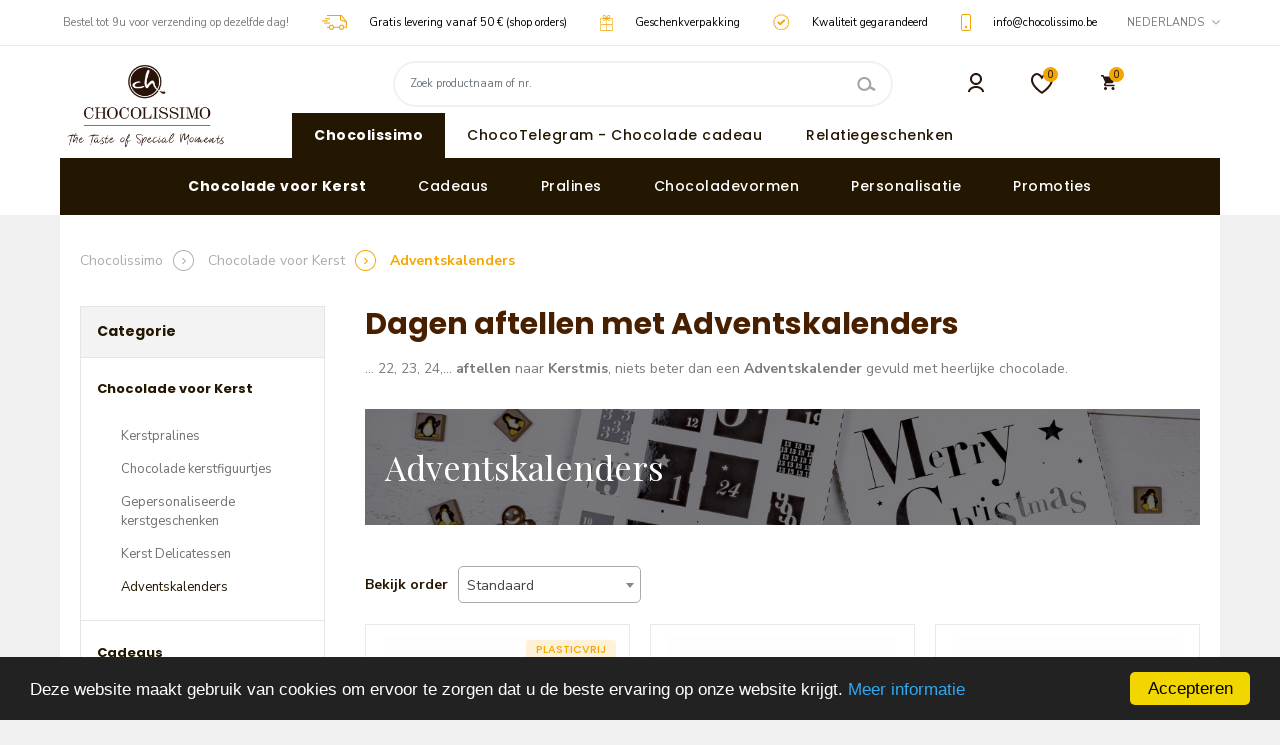

--- FILE ---
content_type: text/html;charset=utf-8
request_url: https://chocolissimo.be/nl/adventskalenders-nl?c=calendrier_de_l-Avent&lang=nl&offset=24
body_size: 35302
content:
<!DOCTYPE html>

<html xmlns="http://www.w3.org/1999/xhtml" lang="nl-BE">
<head>
<base href="https://chocolissimo.be/" />
<meta http-equiv="Content-Type" content="text/html; charset=utf-8" />
<meta name="viewport" content="width=device-width, initial-scale=1.0, minimum-scale = 1.0">
<title>Dagen aftellen naar Kerstmis met lekkere chocolade.</title>
<meta name="description" content="Adventskalenders gevuld met de beste Belgische chocolade of pralines. Aftelkalenders online bestellen zonder problemen en bij u thuis geleverd. Dagen aftellen was nooit zo leuk." />
<meta name="keywords" content="pralines, chocolade, chocolat, relatiegeschenken, corporate gifts, chocotelegram, chocolade cadeau, onze website, cadeaux d'entreprise, lettres en chocolat, chocolade figuurtjes, fruit in chocolade, figurines en chocolat, fruits au chocolat" />
<meta property="og:title" content="Dagen aftellen naar Kerstmis met lekkere chocolade." data-bind="value: ogTitle"/>
<meta property="og:site_name" content=""/>
<meta property="og:description" content=""/>
<link rel="canonical" href="https://chocolissimo.be/nl/adventskalenders-nl" />
<link rel="alternate" hreflang="en" href="https://chocolissimo.be/en/advent-calendars" />
<link rel="alternate" hreflang="fr" href="https://chocolissimo.be/fr/calendriers-de-lavent" />
<link rel="shortcut icon" href="gfx/ficons/chocolissimo.ico" />
<meta name="google-site-verification" content="BqwSU0Cv2vuz5Gssy5nGmqmfOCOWkMr4FZSbBOjly6E" />
<link rel="preconnect" href="https://fonts.googleapis.com">
<link rel="preconnect" href="https://fonts.gstatic.com" crossorigin>
<link rel="preload" as="style" href="https://fonts.googleapis.com/css?family=Nunito+Sans:400,700|Playfair+Display|Poppins:400,500,700&amp;subset=latin-ext&display=swap" />
<link href="https://fonts.googleapis.com/css?family=Nunito+Sans:400,700|Playfair+Display|Poppins:400,500,700&amp;subset=latin-ext&display=swap" rel="stylesheet" media="print" onload="this.media='all'" />
<style>
.pre-header-nav.horizontal_space_between .item.align-items-center {
display: flex !important;
min-height: 25px !important;
}
</style>
<link rel="stylesheet" href="assets/v/main.min.css?v=20240122063253" rel="preload" as="style" />
<script type="text/javascript">
if (typeof EC === 'undefined') {
EC = {};
}
EC.mmbrown = "";
EC.modules = function () {
var modules= [];
var modulesViewport = [];
var addToModules = function (addFunction) {
modules.push({init: addFunction});
};
var registerModule = function (module) {
if (typeof module.viewportId != "undefined") {
modulesViewport.push(module);
} else {
modules.push(module);
}
};
return {
add: registerModule,
addF: addToModules,
get list () {
return modules;
},
clear: function () {
modules = [];
},
get listVP () {
return modulesViewport;
},
removeVP: function (i) {
modulesViewport.splice(i, 1);
}
}
}();
EC.locale = {
'single': 'nl',
'double': ('nl' == 'pl') ? "pl_PL" : ('nl' == 'de')?"de_DE":"en_EN"
};
EC.version = '20240122063253';
EC.scriptCompile = true;
EC.analyticsTimeout = 1000;
EC.analyticsSendHit = false;
window.addEventListener('error', function(e) {
try {
var msg = "";
if (typeof e.message !== "undefined") {
msg = e.message;
} else if(e.target.src !== null) {
msg = "Brak zasobu(404): " + e.target.src;
}
if (msg.length > 0) {
// ga('send', 'event', 'maintenance', 'consoleError', msg, {
// nonInteraction: true
// });
}
} catch(e) {
console.log("addEventListener error", e)
}
}, true);
</script>
<script>
EC.AnalyticsFN = [];
</script>
<script>
function startAnalyticsFn() {
var i=0,l = EC.AnalyticsFN.length
for(i; i<l; i++) {
EC.AnalyticsFN[i]();
}
EC.AnalyticsFN = [];
}
</script>
<!-- Facebook Pixel Code -->
<script>
!function(f,b,e,v,n,t,s){if(f.fbq)return;n=f.fbq=function(){n.callMethod?
n.callMethod.apply(n,arguments):n.queue.push(arguments)};if(!f._fbq)f._fbq=n;
n.push=n;n.loaded=!0;n.version='2.0';n.queue=[];t=b.createElement(e);t.async=!0;
t.src=v;s=b.getElementsByTagName(e)[0];s.parentNode.insertBefore(t,s)}(window,
document,'script','//connect.facebook.net/en_US/fbevents.js');
fbq('init', '890295607732870');
fbq('track', "PageView");</script>
<noscript><img height="1" width="1" style="display:none"
src="https://www.facebook.com/tr?id=890295607732870&ev=PageView&noscript=1"
/></noscript>
<!-- End Facebook Pixel Code -->
<script>
function fieldInvalidCallback(fieldName, formId) {
if (typeof dataLayer !== "undefined") {
setTimeout(function() {
var fieldId = fieldName.replace("prop(", "").replace(").value","")
var message = "";
try {
message = document.getElementById(fieldId).querySelector(".fv-plugins-message-container").innerText
} catch(e) {
console.log("Error fieldInvalidCallback " + fieldName);
}
dataLayer.push({
'event' : 'field.invalid',
'gtm.element': fieldName,
'gtm.elementClasses': formId,
'gtm.elementId': '',
'gtm.elementUrl': '',
'gtm.elementTarget': '',
'gtm.errorMessage': message,
});
}, 0);
}
}
</script>
<script>
function addToWishListSuccess(itemSymbol) {
if (typeof DataLayerEC4 !== "undefined") {
DataLayerEC4.getInstance().event('addToWishlist', {
"itemSymbol": itemSymbol,
"isItem": false
});
}
}
function removeFromWishListSuccess(itemSymbol){
if (typeof DataLayerEC4 !== "undefined") {
DataLayerEC4.getInstance().event('removeFromWishlist', {
"itemSymbol": itemSymbol,
"isItem": false
});
}
}
</script>
<noscript><iframe src="https://www.googletagmanager.com/ns.html?id=GTM-5CD5D6T" height="0" width="0" style="display:none;visibility:hidden"></iframe></noscript>
</head>
<body class="categoryPage lang-pl">
<div class="all">
<div class="pre-header">
<div class="section-wide">
<div class="pre-header-nav horizontal_space_between">
​​ Bestel tot 9u voor verzending op dezelfde dag!<div class="item align-items-center"><span class="ic"> <a href="http://chocolissimo.be/nl/levering-en-betaling-nl?lang=nl"><img src="gfx/ic-delivery.svg" /></a> </span><a href="http://chocolissimo.be/nl/levering-en-betaling-nl?lang=nl"><font color="#000000">Gratis levering vanaf 50 &euro; (shop orders)</font></a></div><div class="item align-items-center"><span class="ic"> <a href="http://chocolissimo.be/nl/hoe-we-bestellingen-inpakken-nl"><img src="gfx/ic-gift.svg" /></a> </span><a href="http://chocolissimo.be/nl/hoe-we-bestellingen-inpakken-nl"><font color="#000000">Geschenkverpakking</font></a></div><div class="item align-items-center"><span class="ic"> <a href="http://chocolissimo.be/nl/garantie-van-versheid-en-kwaliteit-van-producten"><img src="gfx/ic-guarantee.svg" /></a> </span><a href="http://chocolissimo.be/nl/garantie-van-versheid-en-kwaliteit-van-producten"><font color="#000000">Kwaliteit gegarandeerd</font></a></div><div class="item align-items-center"><span class="ic"> <a href="http://chocolissimo.be/nl/contact?lang=nl"><img src="gfx/ic-mobile.svg" /></a></span><font color="#000000"> info@chocolissimo.be</font></div><div class="item align-items-center">
<div class="dropdown language">
<a href="#" class="dropdown-toggle lang" data-toggle="dropdown" data-hover="dropdown" data-close-others="true">
<span>Nederlands</span>
<i class="fa fa-angle-down"></i>
</a>
<ul class="dropdown-menu dropdown-menu-right">
<li>
<a href="https://chocolissimo.be/fr/calendriers-de-lavent?lang=fr">
Français
</a>
</li>
<li>
<a href="https://chocolissimo.be/en/advent-calendars?lang=en">
English
</a>
</li>
</ul>
</div>
</div>
</div>
</div>
</div>
<header class="header sticky-top">
<div class="section-wide">
<div class="wrapper">
<div itemscope itemtype="http://schema.org/Organization" >
<a class="navbar-brand" href="/nl?lang=nl" itemprop="url">
<picture>
<source media="(max-width: 991px)" data-srcset="gfx/logo-xs.png" srcset="gfx/logo-xs.png">
<img src="gfx/logo.png" itemprop="logo" alt="Logo Chocolissimo" title="Logo Chocolissimo">
</picture>
</a>
</div>
<div class="nav-admin-search d-flex justify-content-end">
<form id="searchForm" method="get" action="/do/search;jsessionid=7D0734349FE19AE55FF920E4128890F4" class="form-inline">
<div class="input-group">
<input name="any" type="text" autocomplete="off" class="form-control" id="shopSearchNew" placeholder="Zoek productnaam of nr."/>
<div class="input-group-append">
<button type="submit" class="btn">
<svg class="f-icon" width="17px" height="14px">
<use xlink:href="#ic-search"></use>
</svg>
</button>
</div>
</div>
</form>
<div id="suggestFullPage" style="display:none">
<div class="section-wide">
<button type="button" class="close" data-dismiss="modal" aria-hidden="true">&times;</button>
<h2>Vind uw cadeau...</h2>
<div class="separator"></div>
<form id="searchFormFullPage" method="get" action="/do/search;jsessionid=7D0734349FE19AE55FF920E4128890F4" class="form-inline">
<div class="input-group">
<input name="any" type="text" autocomplete="off" class="form-control" id="shopSearchFullPage" placeholder="Zoek productnaam of nr."/>
<input name="start" value="0" type="hidden" />
<input name="limit" value="24" type="hidden" />
<input name="target" value="item" type="hidden" />
<div class="input-group-append">
<button type="submit" class="btn">
<svg class="f-icon" width="17px" height="17px">
<use xlink:href="#ic-search"></use>
</svg>
</button>
</div>
</div>
</form>
<div class="row products-list product-items">
</div>
</div>
</div>
<div class="row products-list product-items" id="giftsFinderList" style="display: none;">
<div class="product-item item-28916 col-12 col-md-6 col-lg-4 col-xxl-3 product-over clearfix product-active" data-symbol="397901-XXXXXX">
<div class="wrapper">
<a href="nl/chocoladebal-met-marshmallows">
<div class="badges">
</div>
<div class="image">
<picture><source srcset="/images/_small/Chocoladebal-met-marshmallows.webp" type="image/webp"/><source srcset="/images/_small/Chocoladebal-met-marshmallows.jpg" type="image/jpeg"/><img class="img-fluid" alt="" data-original="/images/_small/Chocoladebal-met-marshmallows.jpg" src="/images/loader_new.gif" /><noscript><img class="img-fluid" alt="" src="/images/_small/Chocoladebal-met-marshmallows.jpg" /></noscript></picture>
</div>
<div class="info">
<p class="product-title">
Chocoladebal met marshmallows
</p>
<div class="product-prices">
<div class="yourPrice">
<meta itemprop="priceCurrency" content="EUR" />
<span id="price" content="7.23" data-currency="EUR">7.23 EUR</span>
</div>
</div>
</div>
</a>
<div class="product-over clearfix product-active">
<div class="wish-wrap">
<script type="text/javascript">
wishlistMsg = [];
wishlistMsg[0] = "Product is aan favorieten toegevoegd!";
wishlistMsg[1] = "Product is uit favorieten verwijderd";
</script>
<div class="wishlist" data-id="28916">
<a id="btnRemove" type="button" class="btn btn-favorite removeW" style="display: none;" data-symbol="397901-XXXXXX" data-container=".item-28916"><svg class="f-icon" width="22px" height="21px"><use xlink:href="#ic-fav"></use></svg></a>
<a id="btnAdd" type="button" class="btn btn-favorite addW" style="display: none;" data-symbol="397901-XXXXXX" data-container=".item-28916"><svg class="f-icon" width="22px" height="21px"><use xlink:href="#ic-fav"></use></svg></a>
<!-- <div id="wishListAlert" class="alert alert-info" style="display: none"></div> -->
<div id="loader" style="display:none;"><div class="loader-new"><i id="fa-loader"></i></div></span></div>
</div>
</div>
<div class="image">
<a href="nl/chocoladebal-met-marshmallows">
<picture><source srcset="/images/_small/Chocoladebal-met-marshmallows.webp" type="image/webp"/><source srcset="/images/_small/Chocoladebal-met-marshmallows.jpg" type="image/jpeg"/><img class="img-fluid" alt="" data-original="/images/_small/Chocoladebal-met-marshmallows.jpg" src="/images/loader_new.gif" /><noscript><img class="img-fluid" alt="" src="/images/_small/Chocoladebal-met-marshmallows.jpg" /></noscript></picture>
</a>
</div>
<div class="info">
<p class="product-title" rel="instest2">
<a href="nl/chocoladebal-met-marshmallows">Chocoladebal met marshmallows</a>
</p>
<div class="product-prices">
<div class="yourPrice">
<meta itemprop="priceCurrency" content="EUR" />
<span id="price" content="7.23" data-currency="EUR">7.23 EUR</span>
</div>
</div>
</div>
<div class="description">
<p class="desc d-1">Warme chocolademelk</p>
<div class="long-desc-wrapper">
<p class="long-desc">Lekker zoet genieten van een boek, de open haard of een film tijdens die koude winderige winteravonden. Dat kan met deze heerlijke chocolade bal.<br />De chocolade bal is gemaakt van pure en melkchocolade en versierd met pure chocolade. Binnenin zitten mini marshmallows verborgen. De bal heeft een diameter van 59 mm<br />Leg de chocolade bal in een kop en voeg hete melk toe (+/- 180 ml). Wacht ongeveer 1 minuut totdat de bal begint te smelten en de mini marshmallows er uit komen drijven en mix alles. Voor een beter resultaat kan u een melkopschuimer gebruiken.<br />Vlij u nu neer, al of niet onder een dekentje, en geniet van heerlijke chocolademelk<ul><li>Een chocolade bal gevuld met mini marshmallows.</li><li>Doe in een kop en voeg hete melk toe.</li><li>Mix nadat de marshmallows tevoorschijn komen.</li><li>De chocolade bal bevat geen alcohol</li></ul>Ideaal gezelschap voor de koude winterdagen of -avonden of om de kleinsten eens lekker te verwennen op een zondagochtend.<br />&nbsp;</p>
</div>
<dl class="row features">
<dt class="col-sm-6">Netto gewicht</dt>
<dd class="col-sm-6">40 g</dd>
<dt class="col-sm-6">Afmetingen pakket</dt>
<dd class="col-sm-6">80x70x70 mm</dd>
<dt class="col-sm-6">Prijs per 100g</dt>
<dd class="col-sm-6">
18.08 EUR
</dd>
<dt class="col-sm-6">Netto prijs</dt>
<dd class="col-sm-6">6.82 EUR</dd>
</dl>
<hr>
<ul class="list-unstyled delivery-info"><li class="shipp-24">Verzending binnen 24 h</li><li class="shipp-ready">Product klaar voor levering!</li></ul><div class="product-action">
<script type="text/javascript">
var gaProduct28916 = {
'id': '397901-XXXXXX',
'name': 'Chocoladebal met marshmallows',
'category': 'Adventskalenders',
'brand': '',
'price': '7.23',
'available': 'true',
'weight': '50',
'qty': 1
}
</script>
<a href="do/cart?f=add&amp;item=397901-XXXXXX" class="btn btn-primary"><svg class="f-icon" width="19px" height="19px"><use xlink:href="#ic-bag"></use></svg>In mijn winkelmandje</a>
</div>
</div>
<div class="btn-more-details">
<a href="nl/chocoladebal-met-marshmallows" class="btn btn-texts">Meer »</a>
<div class="available">
 &nbsp;
</div>
<div class="icon"></div>
</div>
</div>
</div>
<script data-event="productsList" type="application/json">	{	"currencyCode": "EUR",	"name": "Chocoladebal met marshmallows",	"id": "397901-XXXXXX",	"price": "7.23",	"displayedCategoryId": "384",	"customerPrice": "",	"basePrice": "",	"brand": "",	"discount":"",	"category": "Chocolissimo\/Chocolade voor Kerst",	"categoryMain": "Chocolade voor Kerst",	"variant": ""	}	</script>
</div>
<div class="product-item item-12345 col-12 col-md-6 col-lg-4 col-xxl-3 product-over clearfix product-active" data-symbol="0214-PLXMAS">
<div class="wrapper">
<a href="nl/xmas-premiere-midi">
<div class="badges">
</div>
<div class="image">
<picture><source srcset="/images/_small/Xmas-Premiere-Midi---Pralines.webp" type="image/webp"/><source srcset="/images/_small/Xmas-Premiere-Midi---Pralines.jpg" type="image/jpeg"/><img class="img-fluid" alt="Pralines in houten kistjes" data-original="/images/_small/Xmas-Premiere-Midi---Pralines.jpg" src="/images/loader_new.gif" /><noscript><img class="img-fluid" alt="Pralines in houten kistjes" src="/images/_small/Xmas-Premiere-Midi---Pralines.jpg" /></noscript></picture>
</div>
<div class="info">
<p class="product-title">
Xmas Premiere Midi - Pralines
</p>
<div class="product-prices">
<div class="yourPrice">
<meta itemprop="priceCurrency" content="EUR" />
<span id="price" content="31.30" data-currency="EUR">31.30 EUR</span>
</div>
</div>
</div>
</a>
<div class="product-over clearfix product-active">
<div class="wish-wrap">
<script type="text/javascript">
wishlistMsg = [];
wishlistMsg[0] = "Product is aan favorieten toegevoegd!";
wishlistMsg[1] = "Product is uit favorieten verwijderd";
</script>
<div class="wishlist" data-id="12345">
<a id="btnRemove" type="button" class="btn btn-favorite removeW" style="display: none;" data-symbol="0214-PLXMAS" data-container=".item-12345"><svg class="f-icon" width="22px" height="21px"><use xlink:href="#ic-fav"></use></svg></a>
<a id="btnAdd" type="button" class="btn btn-favorite addW" style="display: none;" data-symbol="0214-PLXMAS" data-container=".item-12345"><svg class="f-icon" width="22px" height="21px"><use xlink:href="#ic-fav"></use></svg></a>
<!-- <div id="wishListAlert" class="alert alert-info" style="display: none"></div> -->
<div id="loader" style="display:none;"><div class="loader-new"><i id="fa-loader"></i></div></span></div>
</div>
</div>
<div class="image">
<a href="nl/xmas-premiere-midi">
<picture><source srcset="/images/_small/Xmas-Premiere-Midi---Pralines.webp" type="image/webp"/><source srcset="/images/_small/Xmas-Premiere-Midi---Pralines.jpg" type="image/jpeg"/><img class="img-fluid" alt="Pralines in houten kistjes" data-original="/images/_small/Xmas-Premiere-Midi---Pralines.jpg" src="/images/loader_new.gif" /><noscript><img class="img-fluid" alt="Pralines in houten kistjes" src="/images/_small/Xmas-Premiere-Midi---Pralines.jpg" /></noscript></picture>
</a>
</div>
<div class="info">
<p class="product-title" rel="instest2">
<a href="nl/xmas-premiere-midi">Xmas Premiere Midi - Pralines</a>
</p>
<div class="product-prices">
<div class="yourPrice">
<meta itemprop="priceCurrency" content="EUR" />
<span id="price" content="31.30" data-currency="EUR">31.30 EUR</span>
</div>
</div>
</div>
<div class="description">
<p class="desc d-1">Pralines in een houten kistje</p>
<div class="long-desc-wrapper">
<p class="long-desc">Maar liefst 20 heerlijke pralines, gemaakt van de beste Belgische chocolade en kwaliteitsvolle ingrediënten.<br />Deze uitzonderlijke pralines zitten samen verpakt in een licht houten kistje dat op het deksel een kerstversiering heeft met Merry Christmas kerstwensen.<br />U kan uw eigen boodschap of wensen laten aanbrengen op het houten kistje door middel van een gravure van max. 25 tekens, die wij op de zijkant zetten.<ul><li>Klassiek licht houten kistje met kerstversiering.</li><li>20 heerlijke pralines.</li><li>Sommige kunnen alcohol bevatten.</li></ul>Een geweldig cadeau dat perfect past voor Kerstmis.<br />U kan het houten kistje hergebruiken als het leeg is.<br />Ook geschikt als relatieschenk.</p>
</div>
<dl class="row features">
<dt class="col-sm-6">Netto gewicht</dt>
<dd class="col-sm-6">250 g</dd>
<dt class="col-sm-6">Afmetingen pakket</dt>
<dd class="col-sm-6">197x145x37 mm</dd>
<dt class="col-sm-6">Prijs per 100g</dt>
<dd class="col-sm-6">
12.52 EUR
</dd>
<dt class="col-sm-6">Netto prijs</dt>
<dd class="col-sm-6">29.53 EUR</dd>
</dl>
<hr>
<ul class="list-unstyled delivery-info"><li class="shipp-24">Verzending binnen 24 h</li><li class="shipp-ready">Product klaar voor levering!</li></ul><div class="product-action">
<script type="text/javascript">
var gaProduct12345 = {
'id': '0214-PLXMAS',
'name': 'Xmas Premiere Midi - Pralines',
'category': 'Adventskalenders',
'brand': '',
'price': '31.30',
'available': 'true',
'weight': '520',
'qty': 1
}
</script>
<a href="nl/xmas-premiere-midi" class="btn btn-primary">Configureren</a>
</div>
</div>
<div class="btn-more-details">
<a href="nl/xmas-premiere-midi" class="btn btn-texts">Meer »</a>
<div class="available">
 &nbsp;
</div>
<div class="icon"></div>
</div>
</div>
</div>
<script data-event="productsList" type="application/json">	{	"currencyCode": "EUR",	"name": "Xmas Premiere Midi - Pralines",	"id": "0214-PLXMAS",	"price": "31.30",	"displayedCategoryId": "214",	"customerPrice": "",	"basePrice": "",	"brand": "",	"discount":"",	"category": "Chocolissimo\/Cadeaus",	"categoryMain": "Cadeaus",	"variant": ""	}	</script>
</div>
<div class="product-item item-17778 col-12 col-md-6 col-lg-4 col-xxl-3 product-over clearfix notify-me" data-symbol="3945-PLXXXX">
<div class="wrapper">
<a href="nl/xmas-neapolitains">
<div class="badges">
</div>
<div class="image">
<picture><source srcset="/images/_small/Xmas-Napolitains---Chocolade.webp" type="image/webp"/><source srcset="/images/_small/Xmas-Napolitains---Chocolade.jpg" type="image/jpeg"/><img class="img-fluid" alt="" data-original="/images/_small/Xmas-Napolitains---Chocolade.jpg" src="/images/loader_new.gif" /><noscript><img class="img-fluid" alt="" src="/images/_small/Xmas-Napolitains---Chocolade.jpg" /></noscript></picture>
</div>
<div class="info">
<p class="product-title">
Xmas Napolitains - Chocolade
</p>
<div class="product-prices">
<div class="yourPrice">
<meta itemprop="priceCurrency" content="EUR" />
<span id="price" content="10.80" data-currency="EUR">10.80 EUR</span>
</div>
</div>
</div>
</a>
<div class="product-over clearfix product-active">
<div class="wish-wrap">
<script type="text/javascript">
wishlistMsg = [];
wishlistMsg[0] = "Product is aan favorieten toegevoegd!";
wishlistMsg[1] = "Product is uit favorieten verwijderd";
</script>
<div class="wishlist" data-id="17778">
<a id="btnRemove" type="button" class="btn btn-favorite removeW" style="display: none;" data-symbol="3945-PLXXXX" data-container=".item-17778"><svg class="f-icon" width="22px" height="21px"><use xlink:href="#ic-fav"></use></svg></a>
<a id="btnAdd" type="button" class="btn btn-favorite addW" style="display: none;" data-symbol="3945-PLXXXX" data-container=".item-17778"><svg class="f-icon" width="22px" height="21px"><use xlink:href="#ic-fav"></use></svg></a>
<!-- <div id="wishListAlert" class="alert alert-info" style="display: none"></div> -->
<div id="loader" style="display:none;"><div class="loader-new"><i id="fa-loader"></i></div></span></div>
</div>
</div>
<div class="image">
<a href="nl/xmas-neapolitains">
<picture><source srcset="/images/_small/Xmas-Napolitains---Chocolade.webp" type="image/webp"/><source srcset="/images/_small/Xmas-Napolitains---Chocolade.jpg" type="image/jpeg"/><img class="img-fluid" alt="" data-original="/images/_small/Xmas-Napolitains---Chocolade.jpg" src="/images/loader_new.gif" /><noscript><img class="img-fluid" alt="" src="/images/_small/Xmas-Napolitains---Chocolade.jpg" /></noscript></picture>
</a>
</div>
<div class="info">
<p class="product-title" rel="instest2">
<a href="nl/xmas-neapolitains">Xmas Napolitains - Chocolade</a>
</p>
<div class="product-prices">
<div class="yourPrice">
<meta itemprop="priceCurrency" content="EUR" />
<span id="price" content="10.80" data-currency="EUR">10.80 EUR</span>
</div>
</div>
</div>
<div class="description">
<p class="desc d-0">Momenteel niet beschikbaar</p>
<p class="desc d-1">Kerstchocolade</p>
<div class="long-desc-wrapper">
<p class="long-desc">Uitzonderlijk lekkere chocolaatjes met een kleurrijke decoratie. De napolitans zijn gemaakt van Belgische pure en melkchocolade en zijn allen versierd met kleurrijke kerstboompjes, kerststerretjes en kerstmannetjes.<br />12 van deze heerlijke snoepjes zijn samen verpakt in een elegant wit doosje met een subtiel kerstmotief.<ul><li>12 mini-chocolaatjes, napolitans, versierd met de kerstman, een kerstboom en sterretjes.</li><li>Verpakt in een leuk doosje met kerstmotief.</li><li>Bevat geen alcohol.</li></ul>Een chocolade cadeau waar iedereen blij van wordt, eenvoudig maar overheerlijk en lekker bij de koffie.<br />Ook perfect als relatiegeschenk.</p>
</div>
<dl class="row features">
<dt class="col-sm-6">Netto gewicht</dt>
<dd class="col-sm-6">85 g</dd>
<dt class="col-sm-6">Afmetingen pakket</dt>
<dd class="col-sm-6">130x95x32 mm</dd>
<dt class="col-sm-6">Prijs per 100g</dt>
<dd class="col-sm-6">
12.71 EUR
</dd>
<dt class="col-sm-6">Netto prijs</dt>
<dd class="col-sm-6">10.19 EUR</dd>
</dl>
<hr>
<div class="form-notify">
<div class="form-intro">
</div>
<div class="form-container notifyFormWrapper-17778"></div>
</div>
<script type="text/javascript">
EC.modules.add({
init: function () {
notifyMe(17778,'Laat me weten', false);
}
});
</script>
</div>
<div class="btn-more-details">
</div>
</div>
</div>
<script data-event="productsList" type="application/json">	{	"currencyCode": "EUR",	"name": "Xmas Napolitains - Chocolade",	"id": "3945-PLXXXX",	"price": "10.80",	"displayedCategoryId": "214",	"customerPrice": "",	"basePrice": "",	"brand": "",	"discount":"",	"category": "Chocolissimo\/Cadeaus",	"categoryMain": "Cadeaus",	"variant": ""	}	</script>
</div>
<div class="product-item item-17877 col-12 col-md-6 col-lg-4 col-xxl-3 product-over clearfix product-active" data-symbol="3941-PLXXXX">
<div class="wrapper">
<a href="nl/christmas-delights-8">
<div class="badges">
</div>
<div class="image">
<picture><source srcset="/images/_small/Christmas-Delights-8---Pralines...webp" type="image/webp"/><source srcset="/images/_small/Christmas-Delights-8---Pralines...jpg" type="image/jpeg"/><img class="img-fluid" alt="" data-original="/images/_small/Christmas-Delights-8---Pralines...jpg" src="/images/loader_new.gif" /><noscript><img class="img-fluid" alt="" src="/images/_small/Christmas-Delights-8---Pralines...jpg" /></noscript></picture>
</div>
<div class="info">
<p class="product-title">
Christmas Delights 8 - Pralines
</p>
<div class="product-prices">
<div class="yourPrice">
<meta itemprop="priceCurrency" content="EUR" />
<span id="price" content="14.36" data-currency="EUR">14.36 EUR</span>
</div>
</div>
</div>
</a>
<div class="product-over clearfix product-active">
<div class="wish-wrap">
<script type="text/javascript">
wishlistMsg = [];
wishlistMsg[0] = "Product is aan favorieten toegevoegd!";
wishlistMsg[1] = "Product is uit favorieten verwijderd";
</script>
<div class="wishlist" data-id="17877">
<a id="btnRemove" type="button" class="btn btn-favorite removeW" style="display: none;" data-symbol="3941-PLXXXX" data-container=".item-17877"><svg class="f-icon" width="22px" height="21px"><use xlink:href="#ic-fav"></use></svg></a>
<a id="btnAdd" type="button" class="btn btn-favorite addW" style="display: none;" data-symbol="3941-PLXXXX" data-container=".item-17877"><svg class="f-icon" width="22px" height="21px"><use xlink:href="#ic-fav"></use></svg></a>
<!-- <div id="wishListAlert" class="alert alert-info" style="display: none"></div> -->
<div id="loader" style="display:none;"><div class="loader-new"><i id="fa-loader"></i></div></span></div>
</div>
</div>
<div class="image">
<a href="nl/christmas-delights-8">
<picture><source srcset="/images/_small/Christmas-Delights-8---Pralines...webp" type="image/webp"/><source srcset="/images/_small/Christmas-Delights-8---Pralines...jpg" type="image/jpeg"/><img class="img-fluid" alt="" data-original="/images/_small/Christmas-Delights-8---Pralines...jpg" src="/images/loader_new.gif" /><noscript><img class="img-fluid" alt="" src="/images/_small/Christmas-Delights-8---Pralines...jpg" /></noscript></picture>
</a>
</div>
<div class="info">
<p class="product-title" rel="instest2">
<a href="nl/christmas-delights-8">Christmas Delights 8 - Pralines</a>
</p>
<div class="product-prices">
<div class="yourPrice">
<meta itemprop="priceCurrency" content="EUR" />
<span id="price" content="14.36" data-currency="EUR">14.36 EUR</span>
</div>
</div>
</div>
<div class="description">
<p class="desc d-1">Kerstpralines</p>
<div class="long-desc-wrapper">
<p class="long-desc">Exclusieve pralines met een uniek design. Alle 8 pralines hebben een kerstmotief als versiering. Het is duidelijk voor welke gelegenheid ze zijn, kerstmis.<br />De kerstpralines zijn gemaakt van Belgische chocolade en hebben een heerlijke vulling.<br />De pralines zijn verpakt in een zwart met goudkleurig doosje, versierd met een schitterend kerstmotief.<ul><li>8 heerlijke kerstpralines.</li><li>Verpakt in een stijlvol doosje met kerstmotief.</li><li>Sommige pralines kunnen alcohol bevatten.</li></ul>Kerstmis in volle glorie. Schitterend en heerlijk om te geven, maar ook leuk op de koffietafel.<br />Ook mogelijk als relatiegeschenk.</p>
</div>
<dl class="row features">
<dt class="col-sm-6">Netto gewicht</dt>
<dd class="col-sm-6">115 g</dd>
<dt class="col-sm-6">Afmetingen pakket</dt>
<dd class="col-sm-6">160x85x30 mm</dd>
<dt class="col-sm-6">Prijs per 100g</dt>
<dd class="col-sm-6">
12.49 EUR
</dd>
<dt class="col-sm-6">Netto prijs</dt>
<dd class="col-sm-6">13.55 EUR</dd>
</dl>
<hr>
<ul class="list-unstyled delivery-info"><li class="shipp-24">Verzending binnen 24 h</li><li class="shipp-ready">Product klaar voor levering!</li></ul><div class="product-action">
<script type="text/javascript">
var gaProduct17877 = {
'id': '3941-PLXXXX',
'name': 'Christmas Delights 8 - Pralines',
'category': 'Adventskalenders',
'brand': '',
'price': '14.36',
'available': 'true',
'weight': '150',
'qty': 1
}
</script>
<a href="do/cart?f=add&amp;item=3941-PLXXXX" class="btn btn-primary"><svg class="f-icon" width="19px" height="19px"><use xlink:href="#ic-bag"></use></svg>In mijn winkelmandje</a>
</div>
</div>
<div class="btn-more-details">
<a href="nl/christmas-delights-8" class="btn btn-texts">Meer »</a>
<div class="available">
 &nbsp;
</div>
<div class="icon"></div>
</div>
</div>
</div>
<script data-event="productsList" type="application/json">	{	"currencyCode": "EUR",	"name": "Christmas Delights 8 - Pralines",	"id": "3941-PLXXXX",	"price": "14.36",	"displayedCategoryId": "214",	"customerPrice": "",	"basePrice": "",	"brand": "",	"discount":"",	"category": "Chocolissimo\/Cadeaus",	"categoryMain": "Cadeaus",	"variant": ""	}	</script>
</div>
</div>
<script type="text/javascript">
EC.modules.add({
module:"suggestFullPage",
initAfter: function(){
return new Promise(function(resolve, reject) {
document.getElementById("shopSearchNew").addEventListener("focus", function( event ) {
resolve(true);
}, { once: true });
document.getElementById("shopSearchNew").addEventListener("mouseover", function( event ) {
resolve(true);
}, { once: true });
})
},
init: function () {
new EC.mmbrown.SuggestFullPage({
minLength:2,
limit:8
});
}
});
</script>
<div class="nav-admin d-flex align-items-center">
<div class="dropdown">
<a href="do/login?referer=https://chocolissimo.be/nl/adventskalenders-nl" class="dropdown-toggle" data-toggle="dropdown" data-hover="dropdown" data-close-others="true">
<svg class="f-icon" width="16px" height="19px">
<use xlink:href="#ic-user"></use>
</svg>
</a>
<div class="dropdown-menu dropdown-menu-right">
<div id="content" class="staticPage">
<div class="container">
<div class="form-horizontal">
<form name="loginForm" method="post" action="/do/login;jsessionid=7D0734349FE19AE55FF920E4128890F4">
<fieldset>
<input type="hidden" name="referer" value="">
<div id="legend"> <legend class="">Log in</legend>
</div>
<div class="form-group">
<label for="login">Login:</label>
<input type="text" name="login" value="" class="form-control">
</div>
<div class="form-group">
<label for="password">Wachtwoord:</label>
<input type="password" name="password" value="" class="form-control">
</div>
<div class="form-group">
<input type="submit" value="Log in" class="btn btn-primary">
</div>
<div>
<p>Indien u nog geen account hebt in ons systeem
<strong><a href="/do/registration;jsessionid=7D0734349FE19AE55FF920E4128890F4">Account aanmaken</a></strong></p>
<p>Als u uw wachtwoord niet meer weet, kunt u <strong><a href="/do/passwordReminder;jsessionid=7D0734349FE19AE55FF920E4128890F4">Hier klikken</a></strong></p>
</div>
<table class="table">
</table>
</fieldset>
</form>
</div>
</div>
</div>
</div>
</div>
<a href="do/wishList">
<span id="wishCount" class="num">0</span>
<svg class="f-icon" width="22px" height="21px">
<use xlink:href="#ic-fav"></use>
</svg>
</a>
<div class="top-cart-block">
<div class="top-cart-info">
<a href="do/cart" class="top-cart-info-count">
<span id="cartItemsCount" class="num">0</span>
<svg class="f-icon" width="15px" height="19px">
<use xlink:href="#ic-bag"></use>
</svg>
</a>
</div>
<div class="top-cart-content-wrapper">
<div class="top-cart-content">
<div class="loader-new">
<i></i>
</div>
</div>
</div>
</div>
</div>
</div>
<nav class="navbar navbar-expand-md ">
<a class="navbar-toggler collapsed" data-toggle="collapse" data-target="#navbarMain" aria-controls="navbarMain" aria-expanded="false"
aria-label="Toggle navigation" id="navbarMainTrigger">
<span class="line"></span>
<span class="line"></span>
<span class="line"></span>
</a>
<div class="navbar-collapse flex-column justify-content-end collapse level-2-open" id="navbarMain">
<ul class="navbar-nav level-1 d-flex">
<li class="nav-item active">
<div class="up-down-arrow"></div>
<a href="nl/chocolissimo" class="nav-link">Chocolissimo</a>
</li>
<li class="nav-item ">
<div class="up-down-arrow"></div>
<a href="nl/chocotelegrammen" class="nav-link">ChocoTelegram - Chocolade cadeau</a>
</li>
<li class="nav-item ">
<div class="up-down-arrow"></div>
<a href="nl/corporate-gifts" class="nav-link static-page">Relatiegeschenken</a>
</li>
<li class="d-md-none">
<div class="col">
</div>
<div class="col">
<div class="item align-items-center">
<div class="dropdown language">
<a href="#" class="dropdown-toggle lang" data-toggle="dropdown" data-hover="dropdown" data-close-others="true">
<span>Nederlands</span>
<i class="fa fa-angle-down"></i>
</a>
<ul class="dropdown-menu dropdown-menu-right">
<li>
<a href="https://chocolissimo.be/fr/calendriers-de-lavent?lang=fr">
Français
</a>
</li>
<li>
<a href="https://chocolissimo.be/en/advent-calendars?lang=en">
English
</a>
</li>
</ul>
</div>
</div>
</div>
</li>
</ul>
<ul class="navbar-nav level-2 justify-content-center" topCategorySymbol="MENU_CHOCO" topPageSymbol="" activePage="">
<li id="topMenu-cadeaux-de-noel" class="nav-item dropdown">
<a href="" class="nav-link dropdown-toggle up-down-arrow d-md-none" role="button" data-toggle="dropdown" aria-haspopup="true" aria-expanded="false" id="navbar-cadeaux-de-noel"></a>
<a class="nav-link" href="nl/kerstgeschenken-nl-1">Chocolade voor Kerst</a>
<div class="dropdown-menu level-3" aria-labelledby="navbar-cadeaux-de-noel">
<div class="dropdown-content">
<div class="row"><div class="col-md-4 col-lg-3"><ul class="list-unstyled"><li><a href="https://chocolissimo.be/nl/adventskalenders-nl">ADVENTSKALENDERS</a></li><li><a href="/do/cat/Christmas_pralines">KERSTPRALINES</a></li><li><a href="/do/cat/Xmas-Chocolats-Gadgets">CHOCOLADE KERSTFIGUURTJES</a></li><li><a href="/do/cat/cadeaux-Noel-choco-chcocolade-kerstgeschenken">KERSTCHOCOLADE ALS RELATIEGESCHENK</a></li></ul></div></div></div>
</div>
</li>
<li id="topMenu-chocolate-gifts" class="nav-item dropdown">
<a href="" class="nav-link dropdown-toggle up-down-arrow d-md-none" role="button" data-toggle="dropdown" aria-haspopup="true" aria-expanded="false" id="navbar-chocolate-gifts"></a>
<a class="nav-link" href="nl/chocoladegeschenken">Cadeaus</a>
<div class="dropdown-menu level-3" aria-labelledby="navbar-chocolate-gifts">
<div class="dropdown-content">
<div class="row"><div class="col-md-4 col-lg-3"><ul class="list-unstyled"><li><a href="/nl/vaderdag-nl-1">VADERDAG</a></li><li><a href="/nl/einde-schooljaar">EINDE VAN HET SCHOOLJAAR</a></li><li><a href="/nl/verjaardagen-nl">VERJAARDAGEN</a></li><li><a href="/nl/felicitaties">FELICITATIES</a></li><li><a href="/nl/verontschuldiging-nl">VERONTSCHULDIGING</a></li></ul></div><div class="col-md-4 col-lg-3"><ul class="list-unstyled"><li><a href="/do/cat/Plastic-Free"><strong><font color=" #339900"><b>LESS WASTE</b></font></strong> </a></li><li><a href="/nl/bedanken-nl">BEDANKEN</a></li><li><a href="/nl/bruiloft-en-huwelijkdag">HUWELIJK </a></li><li><a href="/nl/voor-haar">VOOR HAAR</a></li><li><a href="/nl/voor-hem">VOOR HEM</a></li></ul></div><div class="col-md-4 col-lg-3"><ul class="list-unstyled"><li><a href="https://chocolissimo.be/do/cat/geschenken-gelegenheden">GELEGENHEDEN </a></li><li><a href="/nl/voor-de-geliefde-nl-1">VOOR UW GELIEFDE</a></li><li><a href="/nl/voor-een-kind">VOOR KINDEREN</a></li><li><a href="/nl/voor-de-fijnproever">VOOR DE FIJNPROEVER</a></li></ul></div><div class="col-md-4 col-lg-3"><a href="/nl/bruiloft-en-huwelijkdag"><img alt="Chocolate gifts" class="img-fluid" src="/images/FB-wedding.jpg" style="width: 250px; height: 250px;" /></a></div></div></div>
</div>
</li>
<li id="topMenu-pralines" class="nav-item dropdown">
<a href="" class="nav-link dropdown-toggle up-down-arrow d-md-none" role="button" data-toggle="dropdown" aria-haspopup="true" aria-expanded="false" id="navbar-pralines"></a>
<a class="nav-link" href="nl/handgemaakte-pralines">Pralines</a>
<div class="dropdown-menu level-3" aria-labelledby="navbar-pralines">
<div class="dropdown-content">
<div class="row"><div class="col-md-4 col-lg-3 "><ul class="list-unstyled"><li><strong><a href="/nl/cup-cakes-nl">CUP CAKES</a></strong></li><li><strong><a href="/nl/choco-obsession">CHOCO OBSESSION</a></strong></li></ul></div><div class="col-md-4 col-lg-3 "><ul class="list-unstyled"><li><strong><a href="/nl/in-de-kistjes-nl">PRALINES IN KISTJES</a></strong></li><li><strong><a href="/nl/elegente-doosjes-met-chocolaatjes">PRALINES IN STIJLVOLLE DOOSJES</a></strong></li><li><strong><a href="/nl/originele-doosjes">PRALINES IN ORIGINELE DOOSJES</a></strong></li></ul></div><div class="col-md-4 col-lg-6"><div class="row"><div class="d-none d-lg-block col-lg-6 "><a href="https://chocolissimo.be/nl/elegente-doosjes-met-chocolaatjes?lang=nl"><img alt="best handmade chocolates" class="img-fluid" src="/images/best-quality-belgian-pralines-min.jpg" style="width: 277px; height: 212px;" /></a></div><div class="col-md-12 col-lg-6"><div class="h5">Chocolissimo is onze passie!</div><p>De geschiedenis van het merk Chocolissimo is een eeuwigdurende reis naar het ontdekken van de eeuwenoude tradities van het chocolade maken, met het experimenteren van smaken en het mengen en combineren van ingrediënten.</p></div></div></div></div></div>
</div>
</li>
<li id="topMenu-chocolate-shapes" class="nav-item dropdown">
<a href="" class="nav-link dropdown-toggle up-down-arrow d-md-none" role="button" data-toggle="dropdown" aria-haspopup="true" aria-expanded="false" id="navbar-chocolate-shapes"></a>
<a class="nav-link" href="nl/chocoladevormen-nl">Chocoladevormen</a>
<div class="dropdown-menu level-3" aria-labelledby="navbar-chocolate-shapes">
<div class="dropdown-content">
<div class="row"><div class="col-md-4 col-lg-3"><ul class="list-unstyled"><li><a href="/nl/chocolade-figuurtjes"><b>CHOCOLADE FIGUURTJES</b></a></li><li><a href="/nl/chocoladefiguurtjes-voor-vrouwen">Voor haar</a></li><li><a href="/nl/chocoladefiguurtjes-voor-een-man">Voor hem</a></li><li><a href="/nl/chocoladefiguurtjes-voor-kinderen">Voor kinderen</a></li><li><a href="/nl/chocoladefiguurtjes-voor-een-sporter">Voor de sporter</a></li><li><a href="/nl/chocoladefiguurtjes-automotiven">Voor de autoliefhebber</a></li><li><a href="/nl/chocoladefiguurtjes-voor-een-cadeau">Diverse figuurtjes</a></li></ul></div><div class="col-md-4 col-lg-3"><ul class="list-unstyled"><li><strong><a href="/nl/heerlijke-chocolade-repen">CHOCOLADEREPEN </a></strong></li><li><strong><a href="https://chocolissimo.be/nl/ruby-experience"><font color=" #ff338a">RUBY CHOCOLADE </font></a></strong></li><li><font color=" #339900"><strong><a href="/nl/chocolade-truffels">CHOCOLADETRUFFELS </a></strong></font></li><li><font color=" #339900"><strong><a href="/nl/chocolade-om-te-drinken">CHOCOLADEMELK </a></strong></font></li><li><font color=" #339900"><strong><a href="/nl/fruit-in-chocolade">FRUIT IN CHOCOLADE </a></strong></font></li><li><font color=" #339900"><strong><a href="/nl/chocoladelolly">CHOCOLADE LOLLY </a></strong></font></li><li><font color=" #339900"><strong><a href="https://chocolissimo.be/do/cat/chocolate-snacks/Pralines?lang=nl">CHOCOLADE SNACK </a></strong></font></li></ul></div><div class="col-md-4 col-lg-3"><font color=" #339900"><a href="/nl/chocoladegeschenken-voor-mannen"><img alt="chocolate toolbox" class="img-fluid" src="/images/chocolate-tools-toolbox.jpg" /></a></font></div><div class="col-md-4 col-lg-3"><font color=" #339900"><a href="/nl/chocoladefiguurtjes-voor-vrouwen"><img alt="chocolate bmw" class="img-fluid" src="/images/Menu.High.Heel.277x212-min.jpg" style="width: 277px; height: 212px;" /></a></font></div></div></div>
</div>
</li>
<li id="topMenu-personnalisation" class="nav-item dropdown">
<a href="" class="nav-link dropdown-toggle up-down-arrow d-md-none" role="button" data-toggle="dropdown" aria-haspopup="true" aria-expanded="false" id="navbar-personnalisation"></a>
<a class="nav-link" href="nl/personalisatie">Personalisatie</a>
<div class="dropdown-menu level-3" aria-labelledby="navbar-personnalisation">
<div class="dropdown-content">
<div class="row"><div class="col-md-4 col-lg-3 "><ul class="list-unstyled"><li><strong><a href="/nl/chocolade-met-een-foto">CHOCOLADE MET FOTO</a></strong></li><li><strong><a href="/nl/kistjes-met-gravure">KISTJE MET GRAVURE</a></strong></li><li><strong><a href="/nl/chocolade-met-een-print">CHOCOLADE PRINTS </a></strong></li><li><strong><a href="/nl/chocotelegrammen-nl">CHOCOTELEGRAM </a></strong></li><li><strong><a href="/nl/chocplay-nl">CHOC&amp;PLAY </a></strong></li></ul></div><div class="col-md-6 col-lg-3"><a href="/nl/chocolade-met-een-foto"><img alt="Pralines in een doosje met postcard" class="img-fluid" src="/images/POSTCARD.MENU.277x212-min.jpg" style="width: 277px; height: 212px;" /></a></div><div class="col-md-4 col-lg-6"><div class="row"><div class="d-none d-lg-block col-lg-6 "><a href="/nl/chocolade-met-een-prin"><img class="img-fluid" src="/images/ChocoPrints.Quattro277x212-min.jpg" style="width: 277px; height: 212px;" /></a></div><div class="col-md-12 col-lg-6"><a href="https://chocolissimo.be/do/item/chocPlayConfigurator">​<img alt="Ontwerp uw eigen chocolade tablet" class="img-fluid" src="/images/IMG_6411.jpg" style="width: 272px; height: 212px;" /></a></div></div></div></div></div>
</div>
</li>
<li id="topMenu-promotion" class="nav-item ">
<a href="nl/chocolade-verkoop" class="dropdown-item">Promoties</a>
</li>
</ul>
</div>
</nav>
</div>
</div>
</header>
<div id="page-content" class="section-wide page-content section-bg-white ">
<div class="container">
<nav aria-label="breadcrumb">
<ol class="breadcrumb" itemscope itemtype="https://schema.org/BreadcrumbList">
<li class="breadcrumb-item "
>
<span>
<a href="nl/chocolissimo" itemprop="url"><span itemprop="itemListElement" itemscope itemtype="http://schema.org/ListItem"><span itemprop="name">Chocolissimo</span><meta itemprop="position" content="1" /></span></a>
</span>
</li>
<li class="breadcrumb-item "
data-active-top-category="cadeaux-de-noel"
>
<span>
<a href="nl/kerstgeschenken-nl-1" itemprop="url"><span itemprop="itemListElement" itemscope itemtype="http://schema.org/ListItem"><span itemprop="name">Chocolade voor Kerst</span><meta itemprop="position" content="2" /></span></a>
</span>
</li>
<li class="breadcrumb-item active"
>
Adventskalenders
</li>
</ol>
</nav>
<div class="row">
<div class="col-md-4 col-lg-3 col-xxl-1-5">
<div class="sidebar">
<div class="nav-title d-none d-md-block">
<a class="btn btn-collapse collapsed" data-toggle="collapse" href="#sidebar-filter-all" role="button" aria-expanded="false" aria-controls="sidebar-filter-all">
Categorie
</a>
</div>
<ul class="nav flex-column d-none d-md-block">
<li class="nav-item">
<a href='nl/kerstgeschenken-nl-1' class="nav-link ">Chocolade voor Kerst</a>
<ul class="nav flex-column">
<li>
<a href='nl/kerstpralines' class="nav-link ">Kerstpralines</a>
</li>
<li>
<a href='nl/chocolade-figuurtjes-nl' class="nav-link ">Chocolade kerstfiguurtjes</a>
</li>
<li>
<a href='nl/kerstgeschenken' class="nav-link ">Gepersonaliseerde kerstgeschenken</a>
</li>
<li>
<a href='nl/kerst-delicatessen' class="nav-link ">Kerst Delicatessen</a>
</li>
<li>
<a href='nl/adventskalenders-nl' class="nav-link active">Adventskalenders</a>
</li>
</ul>
</li>
<li class="nav-item">
<a href='nl/chocoladegeschenken' class="nav-link ">Cadeaus</a>
</li>
<li class="nav-item">
<a href='nl/handgemaakte-pralines' class="nav-link ">Pralines</a>
</li>
<li class="nav-item">
<a href='nl/chocoladevormen-nl' class="nav-link ">Chocoladevormen</a>
</li>
<li class="nav-item">
<a href='nl/personalisatie' class="nav-link ">Personalisatie</a>
</li>
<li class="nav-item">
<a href='nl/chocolade-verkoop' class="nav-link ">Promoties</a>
</li>
</ul>
<div id="navFilter" class="nav-title" style="display: none;">
<a class="btn btn-collapse collapsed" data-toggle="collapse" href="#sidebar-filter-all" role="button" aria-expanded="false" aria-controls="sidebar-filter-all">filters
<span class="icon">
<svg class="f-icon" width="9px" height="6px">
<use xmlns:xlink="http://www.w3.org/1999/xlink" xlink:href="#ic-arr-up"></use>
</svg>
</span>
</a>
</div>
<div class="collapse collapse-mobile" id="sidebar-filter-all">	<ul id="filters" data-collapse-div="navFilter" class="nav flex-column sidebar-filters" style="display: none;"> <div class="loader-new">
<i id="fa-loader"></i>
</div>
</ul>
<script id="tmplCheckboxList" type="text/x-handlebars-template">
<li class="nav-item" data-filter="{{name}}">
<a class="nav-link" data-toggle="collapse" href="#sidebar-filter-{{name}}" role="button" aria-expanded="true" aria-controls="sidebar-filter-{{name}}">
{{title}}
<span class="icon">
<svg class="f-icon" width="9px" height="6px">
<use xmlns:xlink="http://www.w3.org/1999/xlink" xlink:href="#ic-arr-up"></use>
</svg>
</span>
</a>
<div class="collapse show" id="sidebar-filter-{{name}}" style="">
<div class="collapse-wrapper">
<form>
{{#each items}}
<div class="custom-control custom-checkbox">
{{#if value}}
<input type="checkbox" class="custom-control-input" value="{{value}}" name="{{../name}}" {{checked}} id="filter_{{../../name}}_{{name}}" />
{{else}}
<input type="checkbox" class="custom-control-input" value="{{name}}" name="{{../name}}" {{checked}} id="filter_{{../../name}}_{{name}}" />
{{/if}}
<label class="custom-control-label" for="filter_{{../name}}_{{name}}"><span>{{name}} <i>({{length}})</i></span></label>
</div>
{{/each}}
</form>
</div>
</div>	</li>
</script>
<script id="tmplSliderPrice" type="text/x-handlebars-template">
<li class="nav-item" data-filter="{{name}}">
<a class="nav-link" data-toggle="collapse" href="#sidebar-filter-{{name}}" role="button" aria-expanded="true" aria-controls="sidebar-filter-{{name}}">
{{title}}
<span class="icon">
<svg class="f-icon" width="9px" height="6px">
<use xmlns:xlink="http://www.w3.org/1999/xlink" xlink:href="#ic-arr-up"></use>
</svg>
</span>
</a>
<div class="collapse show" id="sidebar-filter-{{name}}" style="">
<div class="collapse-wrapper">
<div id="priceSlider"></div>
<div class="row">
<div class="col-md-5">
<input type="text" value="" name="priceMin" class="form-control" />
</div>
<div class="col-md-2" style="padding-top: 5px;">
-
</div>
<div class="col-md-5">
<input type="text" value="" name="priceMax" class="form-control"/>
</div>
</div>
</div>
</div>	</li>
</script>
<script id="loaderTmpl" type="text/x-handlebars-template">
<div class="loader-new {{class}}">
<i id="fa-loader"></i>
</div>
</script>
<script id="tagsTmpl" type="text/x-handlebars-template">
<div class='filter' data-filter='{{name}}'>
<h2>{{title}}</h2>
<div></div>
</div>
</script>
<script id="orderTmpl" type="text/x-handlebars-template">
<ul class="orders">
<li>Sort by:</li>
{{#each orders}}
<li>
<a data-order="{{value}}" data-dir="asc">{{name}} <i class="fa fa-arrow-down" aria-hidden="true"></i></a>
</li>
{{/each}}
</ul>
</script>
<script id="orderSelectTmpl" type="text/x-handlebars-template">
<label class="control-label d-none d-md-block" for="inlineFormCustomSelect">Bekijk order</label>
<button class="d-md-none btn btn-default btn-sort btn-text" id="btnSortToogle" type="button"><span class="icon-new icon-new--sort">Bekijk order</span></button>
<select id="inlineFormCustomSelect" class="custom-select d-none d-md-block">
{{#each orders}}
<option value="{{value}}_{{dir}}" data-dir="{{dir}}" data-value="{{value}}">{{name}}</option>
{{/each}}
</select>
</script>
<script id="limitSelectTmpl" type="text/x-handlebars-template">
<ul class="list-inline ul-separate">
<li class="list-inline-item list-inline-item-lab">&nbsp;</li>
{{#each limits}}
<li class="list-inline-item {{#if selected}} active{{/if}}" data-limit="{{value}}" style="cursor: pointer;">
<a>{{value}}</a>
</li>
{{/each}}
</ul>
</script>
<script id="viewTypeTmpl" type="text/x-handlebars-template">
<ul class="list-inline ul-separate">
<li class="list-inline-item list-inline-item-lab">Weergeven als</li>
<li class="list-inline-item{{#if selectedRow}} active{{/if}}" data-view-type="rows">
<a style="cursor: pointer;">
<svg class="f-icon ic-close" width="18px" height="14px">
<use xmlns:xlink="http://www.w3.org/1999/xlink" xlink:href="#ic-display-row"></use>
</svg>
</a>
</li>
<li class="list-inline-item{{#if selectedGrid}} active{{/if}}" data-view-type="grid">
<a style="cursor: pointer;">
<svg class="f-icon ic-close" width="14px" height="14px">
<use xmlns:xlink="http://www.w3.org/1999/xlink" xlink:href="#ic-display-grid"></use>
</svg>
</a>
</li>
</ul>
</script>
<script id="paginationTmpl" type="text/x-handlebars-template">
{{#if showPagination}}
<ul class="pagination justify-content-center">
{{#if showGoBack}}
<li class="page-item link-prev">
<a href="{{href}}" class="page-link page-link-prev">
<svg class="f-icon" width="10px" height="12px">
<use xmlns:xlink="http://www.w3.org/1999/xlink" xlink:href="#arrow-l"></use>
</svg>
</a> </li>
{{/if}}
{{#each pages}}
{{#ifEqual this ../page}}
<li class="page-item active link-page">
{{else}}
<li class="page-item link-page">
{{/ifEqual}}
<a href="{{../href}}/{{this}}" class="page-link">{{this}}</a>
</li>
{{/each}}
{{#if showGoNext}}
<li class="page-item link-next">
<a href="{{href}}" class="page-link page-link-next">
<svg class="f-icon" width="10px" height="12px">
<use xmlns:xlink="http://www.w3.org/1999/xlink" xlink:href="#arrow-r"></use>
</svg> </a> </li>
{{/if}}
</ul>
{{/if}}
</script>
<script id="noResultTmpl" type="text/x-handlebars-template">
<div class="alert alert-warning" role="alert">
There are no search results for phrase
</div>
</script>
<script id="usedFilterTmpl" type="text/x-handlebars-template">
<div class="active-fitlers">
{{#each filters}}
<li class="btn filter-item" data-filtr="{{name}}" data-value="{{value}}">
{{title}}: <span>{{valueString}}</span>
<svg class="f-icon ic-close removeFiltr" width="10px" height="10px">
<use xmlns:xlink="http://www.w3.org/1999/xlink" xlink:href="#ic-cross"></use>
</svg>
</li>
{{/each}}
</div>
</script>
<script id="buttonFilterTmpl" type="text/x-handlebars-template">
<button class='btn btn-default submit pull-right'>Filter</button>
</script>
<script id="paginationInheritTmpl" type="text/x-handlebars-template">
<div class="items-info">
<span id="categoryItemCounter">{{itemOnPageTo}}</span>
Van
<span id="categorySize">{{total}}</span>
Producten
{{#if showPagination}}
<button class="btn" id="loadMoreInherit"><i class="fa fa-arrow-down fa-4"></i> Load more</button>
{{/if}}
</div>
</script>
<script id="tmplSelectList" type="text/x-handlebars-template">
<div class="filter {{class}}" data-filter="{{name}}">
<select class="{{classSelect}}" style="width: 100%;" {{#if multiple}}multiple="multiple"{{/if}}>
<option value="">{{title}}</option>
{{#each items}}
{{#if value}}
<option value="{{value}}" {{#if selected}}selected{{/if}}>{{name}} {{#ifEqual length 0}}{{else}}({{length}}){{/ifEqual}}</option>
{{else}}
<option value="{{name}}" {{#if selected}}selected{{/if}}>{{name}} {{#ifEqual length 0}}{{else}}({{length}}){{/ifEqual}}</option>
{{/if}}
{{/each}}
</select>
</div>
</script>
<script id="tmplSelectColorList" type="text/x-handlebars-template">
<div class="filter {{class}}" data-filter="{{name}}">
<select class="{{classSelect}}" style="width: 100%;">
<option value="">{{title}}</option>
{{#each items}}
<option value="{{value}}" {{#if selected}}selected{{/if}}>{{name}}</option>
{{/each}}
</select>
</div>
</script>
<script id="tmplSelectListPriceRange" type="text/x-handlebars-template">
<div class="filter {{class}}" data-filter="{{name}}">
<select class="{{classSelect}}" style="width: 100%;" >
<option value="">{{title}}</option>
{{#each items}}
<option value="{{name}}" {{#if selected}}selected{{/if}} data-from="{{priceFrom}}" data-to="{{priceTo}}">{{name}} {{#ifEqual length 0}}{{else}}({{length}}){{/ifEqual}}</option>
{{/each}}
</select>
</div>
</script>
<script id="tmplCheckboxListPriceRange" type="text/x-handlebars-template">
<li class="nav-item" data-filter="{{name}}">
<a class="nav-link" data-toggle="collapse" href="#sidebar-filter-{{name}}" role="button" aria-expanded="true" aria-controls="sidebar-filter-{{name}}">
{{title}}
<span class="icon">
<svg class="f-icon" width="9px" height="6px">
<use xmlns:xlink="http://www.w3.org/1999/xlink" xlink:href="#ic-arr-up"></use>
</svg>
</span>
</a>
<div class="collapse show" id="sidebar-filter-{{name}}" style="">
<div class="collapse-wrapper">
<form>
{{#each items}}
<div class="custom-control custom-checkbox">
{{#if value}}
<input type="checkbox" class="custom-control-input" value="{{value}}" name="{{../name}}" {{checked}} id="filter_{{../../name}}_{{name}}" />
{{else}}
<input type="checkbox" class="custom-control-input" value="{{name}}" name="{{../name}}" {{checked}} id="filter_{{../../name}}_{{name}}" data-from="{{priceFrom}}" data-to="{{priceTo}}" />
{{/if}}
<label for="filter_{{../name}}_{{name}}"><span>{{name}}</span></label>
</div>
{{/each}}
</form>
</div>
</div>	</li>
</script>
<script id="tmplCheckboxSingleList" type="text/x-handlebars-template">
<div class="checkbox" data-filter="{{name}}">
<label><input type="checkbox" name="{{name}}" {{checked}}> {{title}}</label>
</div>
</script>
<script id="tmplCheckboxBoolean" type="text/x-handlebars-template">
<li class="nav-item" data-filter="{{name}}">
<a class="nav-link" data-toggle="collapse" href="#sidebar-filter-{{name}}" role="button" aria-expanded="true" aria-controls="sidebar-filter-{{name}}">
{{title}}
<span class="icon">
<svg class="f-icon" width="9px" height="6px">
<use xmlns:xlink="http://www.w3.org/1999/xlink" xlink:href="#ic-arr-up"></use>
</svg>
</span>
</a>
<div class="collapse show" id="sidebar-filter-{{name}}" style="">
<div class="collapse-wrapper">
<form>
<div class="custom-control custom-checkbox">
<input type="checkbox" value="{{name}}" name="{{../name}}" {{checked}} id="filter_{{../../name}}_{{name}}" /> <label class="custom-control-label" for="filter_{{../name}}_{{name}}"><span>{{name}} <i>({{length}})</i></span></label>
</div>
</form>
</div>
</div>	</li>>
</script>
<script id="tmplSelectShipmentTimeList" type="text/x-handlebars-template">
<div class="filter {{class}}" data-filter="{{name}}">
<label class="col-form-label d-none d-md-block">{{title}}:</label>
<button class="d-md-none btn btn-default btn-sort btn-text" id="shipmentTimeToogle" type="button">
<span class="icon-new icon-new--shipmentTime">{{title}}:</span>
</button>
<select class="custom-select d-none d-md-block" id="inlineShipmentTimeSelect">
{{#each items}}
{{#if value}}
<option value="{{value}}" {{#if selected}}selected{{/if}}>{{name}}</option>
{{else}}
<option value="{{name}}" {{#if selected}}selected{{/if}}>{{name}}</option>
{{/if}}
{{/each}}
</select>
</div>
</script>
</div>
<div class="card card-info d-none d-md-block">
<p>Bij Chocolissimo besteden we aandacht aan kwaliteit. Telkens u onze producten koopt, verlenen wij u een garantie van uitstekende kwaliteit.</p><ul class="list-unstyled list-icons"><li><span class="f-icon"><img src="gfx/ic-delivery-xs.svg" />&nbsp;</span>Verzending binnen 24 uur</li><li><span class="f-icon"><img src="gfx/ic-quality.svg" />&nbsp;</span>Uitstekende kwaliteit en versheidgarantie</li></ul></div>
</div>
</div>
<div class="col-md-8 col-lg-9 col-xxl-4-5">
<div id="categoryLoader" style="display: none;"><i id="fa-loader" class="fa fa-refresh fa-spin"></i></div>
<div class="entry-descripton category-page">
<h1>Dagen aftellen met Adventskalenders </h1>
<p>
... 22, 23, 24,... <strong>aftellen</strong> naar <strong>Kerstmis</strong>, niets beter dan een <strong>Adventskalender</strong> gevuld met heerlijke chocolade.
</p>
</div>
<div class="desc-above-image category-page d-none d-md-block">
<div class="desc-layer">
<h2 class="text-white h2-serif">Adventskalenders</h2>
</div>
<div class="image-layer">
<picture>
<source media="(max-width: 1200px)" data-srcset="/images/headerImageLargeDesktop/CH_Black_Calendar_1150x160.jpg" class="img-fluid">
<img loading="lazy" src="/images/headerImageLargeDesktop/CH_Black_Calendar_1150x160.jpg" class="img-fluid">
</picture>
</div>
</div>
<script id="tmplCheckboxList" type="text/x-handlebars-template">
<li class="nav-item" data-filter="{{name}}">
<a class="nav-link" data-toggle="collapse" href="#sidebar-filter-{{name}}" role="button" aria-expanded="true" aria-controls="sidebar-filter-{{name}}">
{{title}}
<span class="icon">
<svg class="f-icon" width="9px" height="6px">
<use xmlns:xlink="http://www.w3.org/1999/xlink" xlink:href="#ic-arr-up"></use>
</svg>
</span>
</a>
<div class="collapse show" id="sidebar-filter-{{name}}" style="">
<div class="collapse-wrapper">
<form>
{{#each items}}
<div class="custom-control custom-checkbox">
{{#if value}}
<input type="checkbox" class="custom-control-input" value="{{value}}" name="{{../name}}" {{checked}} id="filter_{{../../name}}_{{name}}" />
{{else}}
<input type="checkbox" class="custom-control-input" value="{{name}}" name="{{../name}}" {{checked}} id="filter_{{../../name}}_{{name}}" />
{{/if}}
<label class="custom-control-label" for="filter_{{../name}}_{{name}}"><span>{{name}} <i>({{length}})</i></span></label>
</div>
{{/each}}
</form>
</div>
</div>	</li>
</script>
<script id="tmplSliderPrice" type="text/x-handlebars-template">
<li class="nav-item" data-filter="{{name}}">
<a class="nav-link" data-toggle="collapse" href="#sidebar-filter-{{name}}" role="button" aria-expanded="true" aria-controls="sidebar-filter-{{name}}">
{{title}}
<span class="icon">
<svg class="f-icon" width="9px" height="6px">
<use xmlns:xlink="http://www.w3.org/1999/xlink" xlink:href="#ic-arr-up"></use>
</svg>
</span>
</a>
<div class="collapse show" id="sidebar-filter-{{name}}" style="">
<div class="collapse-wrapper">
<div id="priceSlider"></div>
<div class="row">
<div class="col-md-5">
<input type="text" value="" name="priceMin" class="form-control" />
</div>
<div class="col-md-2" style="padding-top: 5px;">
-
</div>
<div class="col-md-5">
<input type="text" value="" name="priceMax" class="form-control"/>
</div>
</div>
</div>
</div>	</li>
</script>
<script id="loaderTmpl" type="text/x-handlebars-template">
<div class="loader-new {{class}}">
<i id="fa-loader"></i>
</div>
</script>
<script id="tagsTmpl" type="text/x-handlebars-template">
<div class='filter' data-filter='{{name}}'>
<h2>{{title}}</h2>
<div></div>
</div>
</script>
<script id="orderTmpl" type="text/x-handlebars-template">
<ul class="orders">
<li>Sort by:</li>
{{#each orders}}
<li>
<a data-order="{{value}}" data-dir="asc">{{name}} <i class="fa fa-arrow-down" aria-hidden="true"></i></a>
</li>
{{/each}}
</ul>
</script>
<script id="orderSelectTmpl" type="text/x-handlebars-template">
<label class="control-label d-none d-md-block" for="inlineFormCustomSelect">Bekijk order</label>
<button class="d-md-none btn btn-default btn-sort btn-text" id="btnSortToogle" type="button"><span class="icon-new icon-new--sort">Bekijk order</span></button>
<select id="inlineFormCustomSelect" class="custom-select d-none d-md-block">
{{#each orders}}
<option value="{{value}}_{{dir}}" data-dir="{{dir}}" data-value="{{value}}">{{name}}</option>
{{/each}}
</select>
</script>
<script id="limitSelectTmpl" type="text/x-handlebars-template">
<ul class="list-inline ul-separate">
<li class="list-inline-item list-inline-item-lab">&nbsp;</li>
{{#each limits}}
<li class="list-inline-item {{#if selected}} active{{/if}}" data-limit="{{value}}" style="cursor: pointer;">
<a>{{value}}</a>
</li>
{{/each}}
</ul>
</script>
<script id="viewTypeTmpl" type="text/x-handlebars-template">
<ul class="list-inline ul-separate">
<li class="list-inline-item list-inline-item-lab">Weergeven als</li>
<li class="list-inline-item{{#if selectedRow}} active{{/if}}" data-view-type="rows">
<a style="cursor: pointer;">
<svg class="f-icon ic-close" width="18px" height="14px">
<use xmlns:xlink="http://www.w3.org/1999/xlink" xlink:href="#ic-display-row"></use>
</svg>
</a>
</li>
<li class="list-inline-item{{#if selectedGrid}} active{{/if}}" data-view-type="grid">
<a style="cursor: pointer;">
<svg class="f-icon ic-close" width="14px" height="14px">
<use xmlns:xlink="http://www.w3.org/1999/xlink" xlink:href="#ic-display-grid"></use>
</svg>
</a>
</li>
</ul>
</script>
<script id="paginationTmpl" type="text/x-handlebars-template">
{{#if showPagination}}
<ul class="pagination justify-content-center">
{{#if showGoBack}}
<li class="page-item link-prev">
<a href="{{href}}" class="page-link page-link-prev">
<svg class="f-icon" width="10px" height="12px">
<use xmlns:xlink="http://www.w3.org/1999/xlink" xlink:href="#arrow-l"></use>
</svg>
</a> </li>
{{/if}}
{{#each pages}}
{{#ifEqual this ../page}}
<li class="page-item active link-page">
{{else}}
<li class="page-item link-page">
{{/ifEqual}}
<a href="{{../href}}/{{this}}" class="page-link">{{this}}</a>
</li>
{{/each}}
{{#if showGoNext}}
<li class="page-item link-next">
<a href="{{href}}" class="page-link page-link-next">
<svg class="f-icon" width="10px" height="12px">
<use xmlns:xlink="http://www.w3.org/1999/xlink" xlink:href="#arrow-r"></use>
</svg> </a> </li>
{{/if}}
</ul>
{{/if}}
</script>
<script id="noResultTmpl" type="text/x-handlebars-template">
<div class="alert alert-warning" role="alert">
There are no search results for phrase
</div>
</script>
<script id="usedFilterTmpl" type="text/x-handlebars-template">
<div class="active-fitlers">
{{#each filters}}
<li class="btn filter-item" data-filtr="{{name}}" data-value="{{value}}">
{{title}}: <span>{{valueString}}</span>
<svg class="f-icon ic-close removeFiltr" width="10px" height="10px">
<use xmlns:xlink="http://www.w3.org/1999/xlink" xlink:href="#ic-cross"></use>
</svg>
</li>
{{/each}}
</div>
</script>
<script id="buttonFilterTmpl" type="text/x-handlebars-template">
<button class='btn btn-default submit pull-right'>Filter</button>
</script>
<script id="paginationInheritTmpl" type="text/x-handlebars-template">
<div class="items-info">
<span id="categoryItemCounter">{{itemOnPageTo}}</span>
Van
<span id="categorySize">{{total}}</span>
Producten
{{#if showPagination}}
<button class="btn" id="loadMoreInherit"><i class="fa fa-arrow-down fa-4"></i> Load more</button>
{{/if}}
</div>
</script>
<script id="tmplSelectList" type="text/x-handlebars-template">
<div class="filter {{class}}" data-filter="{{name}}">
<select class="{{classSelect}}" style="width: 100%;" {{#if multiple}}multiple="multiple"{{/if}}>
<option value="">{{title}}</option>
{{#each items}}
{{#if value}}
<option value="{{value}}" {{#if selected}}selected{{/if}}>{{name}} {{#ifEqual length 0}}{{else}}({{length}}){{/ifEqual}}</option>
{{else}}
<option value="{{name}}" {{#if selected}}selected{{/if}}>{{name}} {{#ifEqual length 0}}{{else}}({{length}}){{/ifEqual}}</option>
{{/if}}
{{/each}}
</select>
</div>
</script>
<script id="tmplSelectColorList" type="text/x-handlebars-template">
<div class="filter {{class}}" data-filter="{{name}}">
<select class="{{classSelect}}" style="width: 100%;">
<option value="">{{title}}</option>
{{#each items}}
<option value="{{value}}" {{#if selected}}selected{{/if}}>{{name}}</option>
{{/each}}
</select>
</div>
</script>
<script id="tmplSelectListPriceRange" type="text/x-handlebars-template">
<div class="filter {{class}}" data-filter="{{name}}">
<select class="{{classSelect}}" style="width: 100%;" >
<option value="">{{title}}</option>
{{#each items}}
<option value="{{name}}" {{#if selected}}selected{{/if}} data-from="{{priceFrom}}" data-to="{{priceTo}}">{{name}} {{#ifEqual length 0}}{{else}}({{length}}){{/ifEqual}}</option>
{{/each}}
</select>
</div>
</script>
<script id="tmplCheckboxListPriceRange" type="text/x-handlebars-template">
<li class="nav-item" data-filter="{{name}}">
<a class="nav-link" data-toggle="collapse" href="#sidebar-filter-{{name}}" role="button" aria-expanded="true" aria-controls="sidebar-filter-{{name}}">
{{title}}
<span class="icon">
<svg class="f-icon" width="9px" height="6px">
<use xmlns:xlink="http://www.w3.org/1999/xlink" xlink:href="#ic-arr-up"></use>
</svg>
</span>
</a>
<div class="collapse show" id="sidebar-filter-{{name}}" style="">
<div class="collapse-wrapper">
<form>
{{#each items}}
<div class="custom-control custom-checkbox">
{{#if value}}
<input type="checkbox" class="custom-control-input" value="{{value}}" name="{{../name}}" {{checked}} id="filter_{{../../name}}_{{name}}" />
{{else}}
<input type="checkbox" class="custom-control-input" value="{{name}}" name="{{../name}}" {{checked}} id="filter_{{../../name}}_{{name}}" data-from="{{priceFrom}}" data-to="{{priceTo}}" />
{{/if}}
<label for="filter_{{../name}}_{{name}}"><span>{{name}}</span></label>
</div>
{{/each}}
</form>
</div>
</div>	</li>
</script>
<script id="tmplCheckboxSingleList" type="text/x-handlebars-template">
<div class="checkbox" data-filter="{{name}}">
<label><input type="checkbox" name="{{name}}" {{checked}}> {{title}}</label>
</div>
</script>
<script id="tmplCheckboxBoolean" type="text/x-handlebars-template">
<li class="nav-item" data-filter="{{name}}">
<a class="nav-link" data-toggle="collapse" href="#sidebar-filter-{{name}}" role="button" aria-expanded="true" aria-controls="sidebar-filter-{{name}}">
{{title}}
<span class="icon">
<svg class="f-icon" width="9px" height="6px">
<use xmlns:xlink="http://www.w3.org/1999/xlink" xlink:href="#ic-arr-up"></use>
</svg>
</span>
</a>
<div class="collapse show" id="sidebar-filter-{{name}}" style="">
<div class="collapse-wrapper">
<form>
<div class="custom-control custom-checkbox">
<input type="checkbox" value="{{name}}" name="{{../name}}" {{checked}} id="filter_{{../../name}}_{{name}}" /> <label class="custom-control-label" for="filter_{{../name}}_{{name}}"><span>{{name}} <i>({{length}})</i></span></label>
</div>
</form>
</div>
</div>	</li>>
</script>
<script id="tmplSelectShipmentTimeList" type="text/x-handlebars-template">
<div class="filter {{class}}" data-filter="{{name}}">
<label class="col-form-label d-none d-md-block">{{title}}:</label>
<button class="d-md-none btn btn-default btn-sort btn-text" id="shipmentTimeToogle" type="button">
<span class="icon-new icon-new--shipmentTime">{{title}}:</span>
</button>
<select class="custom-select d-none d-md-block" id="inlineShipmentTimeSelect">
{{#each items}}
{{#if value}}
<option value="{{value}}" {{#if selected}}selected{{/if}}>{{name}}</option>
{{else}}
<option value="{{name}}" {{#if selected}}selected{{/if}}>{{name}}</option>
{{/if}}
{{/each}}
</select>
</div>
</script>
<script type="text/javascript">
var parametersRangPrice = [
{
name : "Boven de 50 EUR",
priceFrom: "50.00",
priceTo: "1000.00",
length: 0
}
,{
name : "30 - 50 EURO",
priceFrom: "30.00",
priceTo: "50.00",
length: 0
}
,{
name : "20 - 30 EURO",
priceFrom: "20.00",
priceTo: "30.00",
length: 0
}
,{
name : "10 - 20 EURO",
priceFrom: "10.00",
priceTo: "20.00",
length: 0
}
,{
name : "0 - 10 EURO",
priceFrom: "0.00",
priceTo: "10.00",
length: 0
}
];
var parametersEkpDictionary = [
{
value : "Valentijn",
id: "ekp-70"
}
,{
value : "Verloving",
id: "ekp-69"
}
,{
value : "Huwelijk",
id: "ekp-68"
}
,{
value : "Verontschuldiging",
id: "ekp-67"
}
,{
value : "Felicitaties",
id: "ekp-66"
}
,{
value : "Jubileum",
id: "ekp-65"
}
,{
value : " Bedanken",
id: "ekp-64"
}
,{
value : "Naamdag",
id: "ekp-63"
}
,{
value : "Verjaardag",
id: "ekp-62"
}
,{
value : "Voor sporters",
id: "ekp-60"
}
,{
value : "Voor uzelf",
id: "ekp-59"
}
,{
value : "Voor jonggehuwden",
id: "ekp-58"
}
,{
value : "Voor papa",
id: "ekp-57"
}
,{
value : "Voor mama",
id: "ekp-56"
}
,{
value : "Voor een geliefde persoon",
id: "ekp-55"
}
,{
value : "Voor vrienden",
id: "ekp-54"
}
,{
value : "Voor een leerkracht",
id: "ekp-53"
}
,{
value : "Voor een kind",
id: "ekp-52"
}
,{
value : "Voor hem",
id: "ekp-51"
}
,{
value : "Voor haar",
id: "ekp-50"
}
,{
value : "graveur",
id: "ekp-48"
}
,{
value : "Foto",
id: "ekp-47"
}
,{
value : "bloemen",
id: "ekp-32"
}
,{
value : "Gepersonaliseerde producten",
id: "ekp-31"
}
,{
value : "toevoeging",
id: "ekp-30"
}
,{
value : "porselein",
id: "ekp-29"
}
,{
value : "hapjes",
id: "ekp-45"
}
,{
value : "blokjes",
id: "ekp-35"
}
,{
value : "chocolaadjes en porselein",
id: "ekp-26"
}
,{
value : "figuurtjes",
id: "ekp-25"
}
,{
value : "koekjes",
id: "ekp-24"
}
,{
value : "chocolaadjes en bloemen",
id: "ekp-23"
}
,{
value : "om te drinken",
id: "ekp-22"
}
,{
value : "Chocoaderepen",
id: "ekp-21"
}
,{
value : "truffels",
id: "ekp-20"
}
,{
value : "Pralines",
id: "ekp-19"
}
,{
value : "met een lintje",
id: "ekp-44"
}
,{
value : "in een zakje",
id: "ekp-43"
}
,{
value : "Elegant",
id: "ekp-41"
}
,{
value : "klassiek",
id: "ekp-40"
}
,{
value : "van karton ",
id: "ekp-11"
}
,{
value : "van metaal",
id: "ekp-10"
}
,{
value : "van hout",
id: "ekp-9"
}
,{
value : "met nougat",
id: "ekp-39"
}
,{
value : "chili",
id: "ekp-38"
}
,{
value : "met kaneel",
id: "ekp-37"
}
,{
value : "met vanille",
id: "ekp-18"
}
,{
value : "met kramel",
id: "ekp-17"
}
,{
value : "met Koffie",
id: "ekp-16"
}
,{
value : "met noten",
id: "ekp-15"
}
,{
value : "met marsepein",
id: "ekp-13"
}
,{
value : "met fruit",
id: "ekp-12"
}
,{
value : "bio",
id: "ekp-33"
}
,{
value : "mix van smaken",
id: "ekp-8"
}
,{
value : "dessert",
id: "ekp-7"
}
,{
value : "Wit",
id: "ekp-6"
}
,{
value : "Melk",
id: "ekp-5"
}
,{
value : "Kerstmis",
id: "ekp-71"
}
,{
value : "Grootmoeder- en grootvaderdag",
id: "ekp-72"
}
,{
value : "Vrouwendag",
id: "ekp-73"
}
,{
value : "Pasen",
id: "ekp-74"
}
,{
value : "Moederdag",
id: "ekp-75"
}
,{
value : "Vaderdag",
id: "ekp-76"
}
,{
value : "Voor een jongen",
id: "ekp-77"
}
,{
value : "Halloween",
id: "ekp-79"
}
,{
value : "Zonder gelegenheid",
id: "ekp-80"
}
,{
value : "Zonder alcohol",
id: "ekp-873"
}
,{
value : "Alcoholisch",
id: "ekp-876"
}
,{
value : "Mix",
id: "ekp-874"
}
,{
value : "Advent",
id: "ekp-83"
}
];
EC.modules.add({
jsOrder: true,
module: "filtersCategoryPage",
init: function () {
new EC.filter.Core({
//"url": "https://shops-d14.best.net.pl/solr/chocolissimo.be/",
"urlFilters": "do/getFilters",
"url": "do/searchEngine/",
"urlItems": "do/serpItems",
"lang": EC.locale.single,
"category": "calendrier_de_l-Avent",
"categoryName": "Adventskalenders",
"categoryId": "450",
"viewId": "0",
"mode": "category",
"modeOrder": "select",
"viewType": "grid",
"inheritLoading": "",
"filters": [
{
"name": "Selecteer gelegenheid",
"value": "atr_occasion_enum"
,"parameters": parametersEkpDictionary,
"prefix": "ekp-"
}
,{
"name": "Selecteer voor wie",
"value": "atr_who_enum"
,"parameters": parametersEkpDictionary,
"prefix": "ekp-"
}
,{
"name": "Chocoladesoort",
"value": "atr_type_enum"
,"parameters": parametersEkpDictionary,
"prefix": "ekp-"
}
,{
"name": "Overslaan in zoekresultaten",
"value": "skipFromSolr_boolean"
,"parameters": parametersEkpDictionary,
"prefix": "ekp-"
}
,{
"name": "Prijzen",
"value": "filterPrice_text"
}
,{
"name": "Smaak van de chocolade",
"value": "atr_taste_enum"
,"parameters": parametersEkpDictionary,
"prefix": "ekp-"
}
,{
"name": "Soorten van de verpakking",
"value": "atr_box_enum"
,"parameters": parametersEkpDictionary,
"prefix": "ekp-"
}
,{
"name": "Vorm",
"value": "atr_shape_enum"
,"parameters": parametersEkpDictionary,
"prefix": "ekp-"
}
,{
"name": "Alcoholgehalte",
"value": "atr_alkohol_enum"
,"parameters": parametersEkpDictionary,
"prefix": "ekp-"
}
],
"DOM": {
"idFilters": "filters",
"idItemsList": "productListSerp",
"idPaginations": "paginationListSerp",
"idOrders": "orderListSerp",
"idLimits": "limitsListSerp",
"idUsedFilters": "usedFilters"
},
"constructOrder": "LimitsChocolissimo",
"orders": [{
"name": "Standaard",
"value": "default"
},{
"name": "Prijs oplopend",
"value": "price_g_sort",
"dir": "asc"
},{
"name": "Prijs aflopend",
"value": "price_g_sort",
"dir": "desc"
}
// ,{
// "name": "Name ascending",
// "value": "name_sort",
// "dir": "asc"
// },{
// "name": "Name descending",
// "value": "name_sort",
// "dir": "desc"
// }
],
"MSG": {
all: "Toon alles",
allShipment: "Alle datums",
below24Shipment: "24h",
above24Shipment: "Above 24h"
},
"search": "",
"limits": [{"value": 48}, {"value": 96}, {"value": 240}, {"value": 480}],
"limit": "48",
"start": "",
"searchEmptyPhrase": false,
"eventRenderSerp": function () {
if (typeof lazyLoadImgInit === "function") {
lazyLoadImgInit();
}
if (typeof newItemsLoaded === "function") {
newItemsLoaded();
}
}
});
}
});
</script>
<div id="productListSerpOld" data-itemListName="Adventskalenders" data-itemListId="calendrier_de_l-Avent">
<div class="sort_display">
<div class="form-row align-items-center">
<div class="col-auto col-select-price">
<form name="sort_form" method="get" class="lv-sort col-auto col-select-price">
<label for="inlineFormCustomSelect" class="col-form-label d-none d-md-block">
Bekijk order
</label>
<button class="d-md-none btn btn-default btn-sort btn-text" id="btnSortToogle" type="button"><span class="icon-new icon-new--sort">Bekijk order</span></button>
<select name="sort_type" id="inlineFormCustomSelect" class="custom-select d-none d-md-block" value="" onchange="sortChange()">
<option value="default" selected="selected">
Standaard
</option>
<option value="price_g_sort,asc" >
Prijs oplopend
</option>
<option value="price_g_sort,desc" >
Prijs aflopend
</option>
</select>
</form>
</div>
<div class="col-auto col-select-shipmentTime" id="shipmentTimeFilter"></div>
<div class="col-auto col-items-per-page">
<ul class="list-inline ul-separate">
</ul>
</div>
</div>
</div>
<div id="product-wrapper" class="product-items row product-display-grid">
<div class="product-item item-26491 product-item col-6 col-lg-4 col-xxl-3 product-over clearfix product-active" data-symbol="382801-XXXXXX">
<div class="wrapper">
<a href="nl/chocoladereep-adventskalender">
<div class="badges">
<span class="badge badge-primary">Plasticvrij</span>
</div>
<div class="image">
<picture><source srcset="/images/_small/Chocoladereep-Adventskalender.webp" type="image/webp"/><source srcset="/images/_small/Chocoladereep-Adventskalender.jpg" type="image/jpeg"/><img class="img-fluid" alt="" data-original="/images/_small/Chocoladereep-Adventskalender.jpg" src="/images/loader_new.gif" /><noscript><img class="img-fluid" alt="" src="/images/_small/Chocoladereep-Adventskalender.jpg" /></noscript></picture>
</div>
<div class="info">
<p class="product-title">
Chocoladereep Adventskalender
</p>
<div class="product-prices">
<div class="yourPrice">
<meta itemprop="priceCurrency" content="EUR" />
<span id="price" content="13.27" data-currency="EUR">13.27 EUR</span>
</div>
</div>
</div>
</a>
<div class="product-over clearfix product-active">
<div class="wish-wrap">
<script type="text/javascript">
wishlistMsg = [];
wishlistMsg[0] = "Product is aan favorieten toegevoegd!";
wishlistMsg[1] = "Product is uit favorieten verwijderd";
</script>
<div class="wishlist" data-id="26491">
<a id="btnRemove" type="button" class="btn btn-favorite removeW" style="display: none;" data-symbol="382801-XXXXXX" data-container=".item-26491"><svg class="f-icon" width="22px" height="21px"><use xlink:href="#ic-fav"></use></svg></a>
<a id="btnAdd" type="button" class="btn btn-favorite addW" style="display: none;" data-symbol="382801-XXXXXX" data-container=".item-26491"><svg class="f-icon" width="22px" height="21px"><use xlink:href="#ic-fav"></use></svg></a>
<!-- <div id="wishListAlert" class="alert alert-info" style="display: none"></div> -->
<div id="loader" style="display:none;"><div class="loader-new"><i id="fa-loader"></i></div></span></div>
</div>
</div>
<div class="image">
<a href="nl/chocoladereep-adventskalender">
<picture><source srcset="/images/_small/Chocoladereep-Adventskalender.webp" type="image/webp"/><source srcset="/images/_small/Chocoladereep-Adventskalender.jpg" type="image/jpeg"/><img class="img-fluid" alt="" data-original="/images/_small/Chocoladereep-Adventskalender.jpg" src="/images/loader_new.gif" /><noscript><img class="img-fluid" alt="" src="/images/_small/Chocoladereep-Adventskalender.jpg" /></noscript></picture>
</a>
</div>
<div class="info">
<p class="product-title" rel="instest2">
<a href="nl/chocoladereep-adventskalender">Chocoladereep Adventskalender</a>
</p>
<div class="product-prices">
<div class="yourPrice">
<meta itemprop="priceCurrency" content="EUR" />
<span id="price" content="13.27" data-currency="EUR">13.27 EUR</span>
</div>
</div>
</div>
<div class="description">
<p class="desc d-1">Adventskalender</p>
<div class="long-desc-wrapper">
<p class="long-desc">De gemakkelijkste en origineelste adventskalender. Die vindt u hier, in de vorm van een chocoladereep, gemaakt van Belgiche melkchocolade met&nbsp; 33 % cacao. Ieder blokje is genummerd zodat u het dagelijks kan afbreken en al genietend kan aftellen naar Kerstmis.<br />De chocolade adventsreep is verpakt in een eco-vriendelijke verpakking, die gemaakt is van 70 %&nbsp; nieuwe vezels (cellulosepulp) en 30 % gerecycleerde vezels. Het minimale gebruik van plastic geeft Minder Afval.<ul><li>Een chocoladereep van melkchocolade in de vorm van een Adventskalender.</li><li>Verpakt in papier en een kartonnen doosje, zonder plastic.</li><li>Bevat geen alcohol.</li></ul>Deze unieke adventskalender in de vorm van een chocoladereep, maakt het aftellen naar Kerstmis een flink stuk zoeter en aangenamer.<br />&nbsp;</p>
</div>
<dl class="row features">
<dt class="col-sm-6">Netto gewicht</dt>
<dd class="col-sm-6">120 g</dd>
<dt class="col-sm-6">Afmetingen pakket</dt>
<dd class="col-sm-6">148x110x16 mm</dd>
<dt class="col-sm-6">Prijs per 100g</dt>
<dd class="col-sm-6">
11.06 EUR
</dd>
<dt class="col-sm-6">Netto prijs</dt>
<dd class="col-sm-6">12.52 EUR</dd>
</dl>
<hr>
<ul class="list-unstyled delivery-info"><li class="shipp-24">Verzending binnen 24 h</li><li class="shipp-ready">Product klaar voor levering!</li></ul><div class="product-action">
<script type="text/javascript">
var gaProduct26491 = {
'id': '382801-XXXXXX',
'name': 'Chocoladereep Adventskalender',
'category': 'Adventskalenders',
'brand': '',
'price': '13.27',
'available': 'true',
'weight': '150',
'qty': 1
}
</script>
<a href="do/cart?f=add&amp;item=382801-XXXXXX" class="btn btn-primary"><svg class="f-icon" width="19px" height="19px"><use xlink:href="#ic-bag"></use></svg>In mijn winkelmandje</a>
</div>
</div>
<div class="btn-more-details">
<a href="nl/chocoladereep-adventskalender" class="btn btn-texts">Meer »</a>
<div class="available">
 &nbsp;
</div>
<div class="icon"></div>
</div>
</div>
</div>
<script data-event="productsList" type="application/json">	{	"currencyCode": "EUR",	"name": "Chocoladereep Adventskalender",	"id": "382801-XXXXXX",	"price": "13.27",	"displayedCategoryId": "214",	"customerPrice": "",	"basePrice": "",	"brand": "",	"discount":"",	"category": "Chocolissimo\/Cadeaus",	"categoryMain": "Cadeaus",	"variant": ""	}	</script>
</div>
<div class="product-item item-20130 product-item col-6 col-lg-4 col-xxl-3 product-over clearfix notify-me" data-symbol="385900-XXXXXX">
<div class="wrapper">
<a href="nl/winter-tales-pop-up-advent-calendar">
<div class="badges">
</div>
<div class="image">
<picture><source srcset="/images/_small/Winter-Tales-Pop-Up-Adventskalendar---Pralines.webp" type="image/webp"/><source srcset="/images/_small/Winter-Tales-Pop-Up-Adventskalendar---Pralines.jpg" type="image/jpeg"/><img class="img-fluid" alt="" data-original="/images/_small/Winter-Tales-Pop-Up-Adventskalendar---Pralines.jpg" src="/images/loader_new.gif" /><noscript><img class="img-fluid" alt="" src="/images/_small/Winter-Tales-Pop-Up-Adventskalendar---Pralines.jpg" /></noscript></picture>
</div>
<div class="info">
<p class="product-title">
Winter Tales Pop Up Adventskalendar - Pralines
</p>
<div class="product-prices">
<div class="yourPrice">
<meta itemprop="priceCurrency" content="EUR" />
<span id="price" content="45.77" data-currency="EUR">45.77 EUR</span>
</div>
</div>
</div>
</a>
<div class="product-over clearfix product-active">
<div class="wish-wrap">
<script type="text/javascript">
wishlistMsg = [];
wishlistMsg[0] = "Product is aan favorieten toegevoegd!";
wishlistMsg[1] = "Product is uit favorieten verwijderd";
</script>
<div class="wishlist" data-id="20130">
<a id="btnRemove" type="button" class="btn btn-favorite removeW" style="display: none;" data-symbol="385900-XXXXXX" data-container=".item-20130"><svg class="f-icon" width="22px" height="21px"><use xlink:href="#ic-fav"></use></svg></a>
<a id="btnAdd" type="button" class="btn btn-favorite addW" style="display: none;" data-symbol="385900-XXXXXX" data-container=".item-20130"><svg class="f-icon" width="22px" height="21px"><use xlink:href="#ic-fav"></use></svg></a>
<!-- <div id="wishListAlert" class="alert alert-info" style="display: none"></div> -->
<div id="loader" style="display:none;"><div class="loader-new"><i id="fa-loader"></i></div></span></div>
</div>
</div>
<div class="image">
<a href="nl/winter-tales-pop-up-advent-calendar">
<picture><source srcset="/images/_small/Winter-Tales-Pop-Up-Adventskalendar---Pralines.webp" type="image/webp"/><source srcset="/images/_small/Winter-Tales-Pop-Up-Adventskalendar---Pralines.jpg" type="image/jpeg"/><img class="img-fluid" alt="" data-original="/images/_small/Winter-Tales-Pop-Up-Adventskalendar---Pralines.jpg" src="/images/loader_new.gif" /><noscript><img class="img-fluid" alt="" src="/images/_small/Winter-Tales-Pop-Up-Adventskalendar---Pralines.jpg" /></noscript></picture>
</a>
</div>
<div class="info">
<p class="product-title" rel="instest2">
<a href="nl/winter-tales-pop-up-advent-calendar">Winter Tales Pop Up Adventskalendar - Pralines</a>
</p>
<div class="product-prices">
<div class="yourPrice">
<meta itemprop="priceCurrency" content="EUR" />
<span id="price" content="45.77" data-currency="EUR">45.77 EUR</span>
</div>
</div>
</div>
<div class="description">
<p class="desc d-0">Momenteel niet beschikbaar</p>
<p class="desc d-1">Adventskalender</p>
<div class="long-desc-wrapper">
<p class="long-desc">Een exclusieve adventskalender die echt alles heeft, een prachtig design en heerlijke pralines. De zilverkleurige adventskalender met winters motief opent zich als een boek waarbij een prachtige pop-up afbeelding van kerstbomen en kerstafbeelding tevoorschijn komt.<br />In de dubbelzijdige kalender vindt u ook 24 deurtjes waarachter zich 24 overheerlijke pralines verborgen zitten.<ul><li>Schitterende Adventskalender met pop up decoratie.</li><li>Gevuld met 24 heerlijke pralines.</li><li>Sommige kunnen alcohol bevatten.</li></ul>Deze klassevolle adventskalender is een lust voor oog en smaakpapillen. Een prachtig cadeau en zo lekker om af te tellen naar Kerstmis.<br />&nbsp;</p>
</div>
<dl class="row features">
<dt class="col-sm-6">Netto gewicht</dt>
<dd class="col-sm-6">288 g</dd>
<dt class="col-sm-6">Afmetingen pakket</dt>
<dd class="col-sm-6">150x206x60 mm</dd>
<dt class="col-sm-6">Prijs per 100g</dt>
<dd class="col-sm-6">
15.89 EUR
</dd>
<dt class="col-sm-6">Netto prijs</dt>
<dd class="col-sm-6">43.18 EUR</dd>
</dl>
<hr>
<div class="form-notify">
<div class="form-intro">
</div>
<div class="form-container notifyFormWrapper-20130"></div>
</div>
<script type="text/javascript">
EC.modules.add({
init: function () {
notifyMe(20130,'Laat me weten', false);
}
});
</script>
</div>
<div class="btn-more-details">
</div>
</div>
</div>
<script data-event="productsList" type="application/json">	{	"currencyCode": "EUR",	"name": "Winter Tales Pop Up Adventskalendar - Pralines",	"id": "385900-XXXXXX",	"price": "45.77",	"displayedCategoryId": "214",	"customerPrice": "",	"basePrice": "",	"brand": "",	"discount":"",	"category": "Chocolissimo\/Cadeaus",	"categoryMain": "Cadeaus",	"variant": ""	}	</script>
</div>
<div class="product-item item-28606 product-item col-6 col-lg-4 col-xxl-3 product-over clearfix product-active" data-symbol="389803-XXXXXX">
<div class="wrapper">
<a href="nl/adventskalender-merry-christmas-blauw">
<div class="badges">
</div>
<div class="image">
<picture><source srcset="/images/_small/Adventskalender-Merry-Christmas-Blauw.webp" type="image/webp"/><source srcset="/images/_small/Adventskalender-Merry-Christmas-Blauw.jpg" type="image/jpeg"/><img class="img-fluid" alt="" data-original="/images/_small/Adventskalender-Merry-Christmas-Blauw.jpg" src="/images/loader_new.gif" /><noscript><img class="img-fluid" alt="" src="/images/_small/Adventskalender-Merry-Christmas-Blauw.jpg" /></noscript></picture>
</div>
<div class="info">
<p class="product-title">
Adventskalender Merry Christmas Blauw
</p>
<div class="product-prices">
<div class="yourPrice">
<meta itemprop="priceCurrency" content="EUR" />
<span id="price" content="43.39" data-currency="EUR">43.39 EUR</span>
</div>
</div>
</div>
</a>
<div class="product-over clearfix product-active">
<div class="wish-wrap">
<script type="text/javascript">
wishlistMsg = [];
wishlistMsg[0] = "Product is aan favorieten toegevoegd!";
wishlistMsg[1] = "Product is uit favorieten verwijderd";
</script>
<div class="wishlist" data-id="28606">
<a id="btnRemove" type="button" class="btn btn-favorite removeW" style="display: none;" data-symbol="389803-XXXXXX" data-container=".item-28606"><svg class="f-icon" width="22px" height="21px"><use xlink:href="#ic-fav"></use></svg></a>
<a id="btnAdd" type="button" class="btn btn-favorite addW" style="display: none;" data-symbol="389803-XXXXXX" data-container=".item-28606"><svg class="f-icon" width="22px" height="21px"><use xlink:href="#ic-fav"></use></svg></a>
<!-- <div id="wishListAlert" class="alert alert-info" style="display: none"></div> -->
<div id="loader" style="display:none;"><div class="loader-new"><i id="fa-loader"></i></div></span></div>
</div>
</div>
<div class="image">
<a href="nl/adventskalender-merry-christmas-blauw">
<picture><source srcset="/images/_small/Adventskalender-Merry-Christmas-Blauw.webp" type="image/webp"/><source srcset="/images/_small/Adventskalender-Merry-Christmas-Blauw.jpg" type="image/jpeg"/><img class="img-fluid" alt="" data-original="/images/_small/Adventskalender-Merry-Christmas-Blauw.jpg" src="/images/loader_new.gif" /><noscript><img class="img-fluid" alt="" src="/images/_small/Adventskalender-Merry-Christmas-Blauw.jpg" /></noscript></picture>
</a>
</div>
<div class="info">
<p class="product-title" rel="instest2">
<a href="nl/adventskalender-merry-christmas-blauw">Adventskalender Merry Christmas Blauw</a>
</p>
<div class="product-prices">
<div class="yourPrice">
<meta itemprop="priceCurrency" content="EUR" />
<span id="price" content="43.39" data-currency="EUR">43.39 EUR</span>
</div>
</div>
</div>
<div class="description">
<p class="desc d-1">Adventskalender</p>
<div class="long-desc-wrapper">
<p class="long-desc">Hoe mooi en uniek kan een adventskalender zijn. Zoals deze blauwe adventskalender met goudkleurige motieven en Merry Christmas wens. Binnenin een prachtig winters landschap.<br />Achter de 24 deurtjes vindt u dagelijks een heerlijke praline gemaakt van de beste Belgische chocolatde en kwaliteitsvolle ingrediënten, allen zonder alcohol.<ul><li>Stijlvolle blauwe adventskalender met goudkleurige motieven.</li><li>Achter de deurtjes 24 pralines.</li><li>Bevat geen alcohol.</li></ul>Met zo&#39;n cadeau is het vreugdevol aftellen naar Kerstmis, voor zowel jong als minder jong. De magie van Kerstmis begint vanaf december, dat is wel zeker met deze adventskalender.<br />Ook geschikt als relatiegeschenk.</p>
</div>
<dl class="row features">
<dt class="col-sm-6">Netto gewicht</dt>
<dd class="col-sm-6">288 g</dd>
<dt class="col-sm-6">Afmetingen pakket</dt>
<dd class="col-sm-6">301x222x34 mm</dd>
<dt class="col-sm-6">Prijs per 100g</dt>
<dd class="col-sm-6">
15.07 EUR
</dd>
<dt class="col-sm-6">Netto prijs</dt>
<dd class="col-sm-6">40.93 EUR</dd>
</dl>
<hr>
<ul class="list-unstyled delivery-info"><li class="shipp-24">Verzending binnen 24 h</li><li class="shipp-ready">Product klaar voor levering!</li></ul><div class="product-action">
<script type="text/javascript">
var gaProduct28606 = {
'id': '389803-XXXXXX',
'name': 'Adventskalender Merry Christmas Blauw',
'category': 'Adventskalenders',
'brand': '',
'price': '43.39',
'available': 'true',
'weight': '410',
'qty': 1
}
</script>
<a href="do/cart?f=add&amp;item=389803-XXXXXX" class="btn btn-primary"><svg class="f-icon" width="19px" height="19px"><use xlink:href="#ic-bag"></use></svg>In mijn winkelmandje</a>
</div>
</div>
<div class="btn-more-details">
<a href="nl/adventskalender-merry-christmas-blauw" class="btn btn-texts">Meer »</a>
<div class="available">
 &nbsp;
</div>
<div class="icon"></div>
</div>
</div>
</div>
<script data-event="productsList" type="application/json">	{	"currencyCode": "EUR",	"name": "Adventskalender Merry Christmas Blauw",	"id": "389803-XXXXXX",	"price": "43.39",	"displayedCategoryId": "214",	"customerPrice": "",	"basePrice": "",	"brand": "",	"discount":"",	"category": "Chocolissimo\/Cadeaus",	"categoryMain": "Cadeaus",	"variant": ""	}	</script>
</div>
<div class="product-item item-21358 product-item col-6 col-lg-4 col-xxl-3 product-over clearfix product-active" data-symbol="385910-XXXXXX">
<div class="wrapper">
<a href="nl/winter-tales-advent-calendar-mini">
<div class="badges">
</div>
<div class="image">
<picture><source srcset="/images/_small/Winter-Tales-Advent-Calendar-Mini---Pralines.webp" type="image/webp"/><source srcset="/images/_small/Winter-Tales-Advent-Calendar-Mini---Pralines.jpg" type="image/jpeg"/><img class="img-fluid" alt="" data-original="/images/_small/Winter-Tales-Advent-Calendar-Mini---Pralines.jpg" src="/images/loader_new.gif" /><noscript><img class="img-fluid" alt="" src="/images/_small/Winter-Tales-Advent-Calendar-Mini---Pralines.jpg" /></noscript></picture>
</div>
<div class="info">
<p class="product-title">
Winter Tales Adventskalender Mini - Pralines
</p>
<div class="product-prices">
<div class="yourPrice">
<meta itemprop="priceCurrency" content="EUR" />
<span id="price" content="36.16" data-currency="EUR">36.16 EUR</span>
</div>
</div>
</div>
</a>
<div class="product-over clearfix product-active">
<div class="wish-wrap">
<script type="text/javascript">
wishlistMsg = [];
wishlistMsg[0] = "Product is aan favorieten toegevoegd!";
wishlistMsg[1] = "Product is uit favorieten verwijderd";
</script>
<div class="wishlist" data-id="21358">
<a id="btnRemove" type="button" class="btn btn-favorite removeW" style="display: none;" data-symbol="385910-XXXXXX" data-container=".item-21358"><svg class="f-icon" width="22px" height="21px"><use xlink:href="#ic-fav"></use></svg></a>
<a id="btnAdd" type="button" class="btn btn-favorite addW" style="display: none;" data-symbol="385910-XXXXXX" data-container=".item-21358"><svg class="f-icon" width="22px" height="21px"><use xlink:href="#ic-fav"></use></svg></a>
<!-- <div id="wishListAlert" class="alert alert-info" style="display: none"></div> -->
<div id="loader" style="display:none;"><div class="loader-new"><i id="fa-loader"></i></div></span></div>
</div>
</div>
<div class="image">
<a href="nl/winter-tales-advent-calendar-mini">
<picture><source srcset="/images/_small/Winter-Tales-Advent-Calendar-Mini---Pralines.webp" type="image/webp"/><source srcset="/images/_small/Winter-Tales-Advent-Calendar-Mini---Pralines.jpg" type="image/jpeg"/><img class="img-fluid" alt="" data-original="/images/_small/Winter-Tales-Advent-Calendar-Mini---Pralines.jpg" src="/images/loader_new.gif" /><noscript><img class="img-fluid" alt="" src="/images/_small/Winter-Tales-Advent-Calendar-Mini---Pralines.jpg" /></noscript></picture>
</a>
</div>
<div class="info">
<p class="product-title" rel="instest2">
<a href="nl/winter-tales-advent-calendar-mini">Winter Tales Adventskalender Mini - Pralines</a>
</p>
<div class="product-prices">
<div class="yourPrice">
<meta itemprop="priceCurrency" content="EUR" />
<span id="price" content="36.16" data-currency="EUR">36.16 EUR</span>
</div>
</div>
</div>
<div class="description">
<p class="desc d-1">Adventskalender</p>
<div class="long-desc-wrapper">
<p class="long-desc">Een werkelijk prachtige adventskalender die het wachten naar Kerstmis vast héél wat aangenamer zal maken.<br />Deze zilverkleurige adventskalender heeft 24 deurtjes waarachter u 24 mini-pralines vindt in 4 verschillende smaken.<br />De adventskalender heeft een prachtig winter- en kerstmotief en wordt verder versierd met een banderol met kerstbomen.<ul><li>Prachtig versierde adventskalender.</li><li>Gevuld met 24 heerlijke mini-pralines.</li><li>Sommige pralines kunnen alcohol bevatten.</li></ul>Een schitterend cadeau voor iedere volwassene, maar ook geschikt als relatiegeschenk.</p>
</div>
<dl class="row features">
<dt class="col-sm-6">Netto gewicht</dt>
<dd class="col-sm-6">288 g</dd>
<dt class="col-sm-6">Afmetingen pakket</dt>
<dd class="col-sm-6">288x204x25 mm</dd>
<dt class="col-sm-6">Prijs per 100g</dt>
<dd class="col-sm-6">
12.56 EUR
</dd>
<dt class="col-sm-6">Netto prijs</dt>
<dd class="col-sm-6">34.11 EUR</dd>
</dl>
<hr>
<ul class="list-unstyled delivery-info"><li class="shipp-24">Verzending binnen 24 h</li><li class="shipp-ready">Product klaar voor levering!</li></ul><div class="product-action">
<script type="text/javascript">
var gaProduct21358 = {
'id': '385910-XXXXXX',
'name': 'Winter Tales Adventskalender Mini - Pralines',
'category': 'Adventskalenders',
'brand': '',
'price': '36.16',
'available': 'true',
'weight': '350',
'qty': 1
}
</script>
<a href="do/cart?f=add&amp;item=385910-XXXXXX" class="btn btn-primary"><svg class="f-icon" width="19px" height="19px"><use xlink:href="#ic-bag"></use></svg>In mijn winkelmandje</a>
</div>
</div>
<div class="btn-more-details">
<a href="nl/winter-tales-advent-calendar-mini" class="btn btn-texts">Meer »</a>
<div class="available">
 &nbsp;
</div>
<div class="icon"></div>
</div>
</div>
</div>
<script data-event="productsList" type="application/json">	{	"currencyCode": "EUR",	"name": "Winter Tales Adventskalender Mini - Pralines",	"id": "385910-XXXXXX",	"price": "36.16",	"displayedCategoryId": "214",	"customerPrice": "",	"basePrice": "",	"brand": "",	"discount":"",	"category": "Chocolissimo\/Cadeaus",	"categoryMain": "Cadeaus",	"variant": ""	}	</script>
</div>
<div class="product-item item-17771 product-item col-6 col-lg-4 col-xxl-3 product-over clearfix notify-me" data-symbol="3931-PLXXXX">
<div class="wrapper">
<a href="nl/white-snow-adventskalender">
<div class="badges">
</div>
<div class="image">
<picture><source srcset="/images/_small/Adventskalender-White-Snow---Chocolade.webp" type="image/webp"/><source srcset="/images/_small/Adventskalender-White-Snow---Chocolade.jpg" type="image/jpeg"/><img class="img-fluid" alt="Adventskalender met napolitains" data-original="/images/_small/Adventskalender-White-Snow---Chocolade.jpg" src="/images/loader_new.gif" /><noscript><img class="img-fluid" alt="Adventskalender met napolitains" src="/images/_small/Adventskalender-White-Snow---Chocolade.jpg" /></noscript></picture>
</div>
<div class="info">
<p class="product-title">
Adventskalender White Snow - Chocolade
</p>
<div class="product-prices">
<div class="yourPrice">
<meta itemprop="priceCurrency" content="EUR" />
<span id="price" content="20.51" data-currency="EUR">20.51 EUR</span>
</div>
</div>
</div>
</a>
<div class="product-over clearfix product-active">
<div class="wish-wrap">
<script type="text/javascript">
wishlistMsg = [];
wishlistMsg[0] = "Product is aan favorieten toegevoegd!";
wishlistMsg[1] = "Product is uit favorieten verwijderd";
</script>
<div class="wishlist" data-id="17771">
<a id="btnRemove" type="button" class="btn btn-favorite removeW" style="display: none;" data-symbol="3931-PLXXXX" data-container=".item-17771"><svg class="f-icon" width="22px" height="21px"><use xlink:href="#ic-fav"></use></svg></a>
<a id="btnAdd" type="button" class="btn btn-favorite addW" style="display: none;" data-symbol="3931-PLXXXX" data-container=".item-17771"><svg class="f-icon" width="22px" height="21px"><use xlink:href="#ic-fav"></use></svg></a>
<!-- <div id="wishListAlert" class="alert alert-info" style="display: none"></div> -->
<div id="loader" style="display:none;"><div class="loader-new"><i id="fa-loader"></i></div></span></div>
</div>
</div>
<div class="image">
<a href="nl/white-snow-adventskalender">
<picture><source srcset="/images/_small/Adventskalender-White-Snow---Chocolade.webp" type="image/webp"/><source srcset="/images/_small/Adventskalender-White-Snow---Chocolade.jpg" type="image/jpeg"/><img class="img-fluid" alt="Adventskalender met napolitains" data-original="/images/_small/Adventskalender-White-Snow---Chocolade.jpg" src="/images/loader_new.gif" /><noscript><img class="img-fluid" alt="Adventskalender met napolitains" src="/images/_small/Adventskalender-White-Snow---Chocolade.jpg" /></noscript></picture>
</a>
</div>
<div class="info">
<p class="product-title" rel="instest2">
<a href="nl/white-snow-adventskalender">Adventskalender White Snow - Chocolade</a>
</p>
<div class="product-prices">
<div class="yourPrice">
<meta itemprop="priceCurrency" content="EUR" />
<span id="price" content="20.51" data-currency="EUR">20.51 EUR</span>
</div>
</div>
</div>
<div class="description">
<p class="desc d-0">Momenteel niet beschikbaar</p>
<p class="desc d-1">Adventskalender</p>
<div class="long-desc-wrapper">
<p class="long-desc">Een originele adventskalender met een subtiel kerstmotief op de wit met rode verpakking.<br />De adventskalender is tweezijdig en verbergt aan iedere zijde 12 heerlijke chocolaatjes gemaakt van Belgische pure en melkchocolade. Alle vierkante chocolaatjes of napolitans zijn versierd met kerstafbeeldingen van de kerstman, een kerstboom en kerststerretjes.<ul><li>Witte gedecoreerde adventskalender.</li><li>Achter de luikjes 24 mini-chocolaatjes met kerstdecoraties.</li><li>Bevat geen alcohol.</li></ul>Een leuk en lekker geschenk voor iedereen die zoetjes wil aftellen naar Kerstmis.<br />Ook geschikt als relatiegeschenk.</p>
</div>
<dl class="row features">
<dt class="col-sm-6">Netto gewicht</dt>
<dd class="col-sm-6">180 g</dd>
<dt class="col-sm-6">Afmetingen pakket</dt>
<dd class="col-sm-6">297x110x30 mm</dd>
<dt class="col-sm-6">Prijs per 100g</dt>
<dd class="col-sm-6">
11.39 EUR
</dd>
<dt class="col-sm-6">Netto prijs</dt>
<dd class="col-sm-6">19.35 EUR</dd>
</dl>
<hr>
<div class="form-notify">
<div class="form-intro">
</div>
<div class="form-container notifyFormWrapper-17771"></div>
</div>
<script type="text/javascript">
EC.modules.add({
init: function () {
notifyMe(17771,'Laat me weten', false);
}
});
</script>
</div>
<div class="btn-more-details">
</div>
</div>
</div>
<script data-event="productsList" type="application/json">	{	"currencyCode": "EUR",	"name": "Adventskalender White Snow - Chocolade",	"id": "3931-PLXXXX",	"price": "20.51",	"displayedCategoryId": "214",	"customerPrice": "",	"basePrice": "",	"brand": "",	"discount":"",	"category": "Chocolissimo\/Cadeaus",	"categoryMain": "Cadeaus",	"variant": ""	}	</script>
</div>
<div class="product-item item-13900 product-item col-6 col-lg-4 col-xxl-3 product-over clearfix notify-me" data-symbol="3803-PLXXXX">
<div class="wrapper">
<a href="nl/tricolor-kalender">
<div class="badges">
</div>
<div class="image">
<picture><source srcset="/images/_small/Adventskalender-TriColor---Chocolade.webp" type="image/webp"/><source srcset="/images/_small/Adventskalender-TriColor---Chocolade.jpg" type="image/jpeg"/><img class="img-fluid" alt="Adventskalender met napolitains" data-original="/images/_small/Adventskalender-TriColor---Chocolade.jpg" src="/images/loader_new.gif" /><noscript><img class="img-fluid" alt="Adventskalender met napolitains" src="/images/_small/Adventskalender-TriColor---Chocolade.jpg" /></noscript></picture>
</div>
<div class="info">
<p class="product-title">
Adventskalender TriColor - Chocolade
</p>
<div class="product-prices">
<div class="yourPrice">
<meta itemprop="priceCurrency" content="EUR" />
<span id="price" content="19.22" data-currency="EUR">19.22 EUR</span>
</div>
</div>
</div>
</a>
<div class="product-over clearfix product-active">
<div class="wish-wrap">
<script type="text/javascript">
wishlistMsg = [];
wishlistMsg[0] = "Product is aan favorieten toegevoegd!";
wishlistMsg[1] = "Product is uit favorieten verwijderd";
</script>
<div class="wishlist" data-id="13900">
<a id="btnRemove" type="button" class="btn btn-favorite removeW" style="display: none;" data-symbol="3803-PLXXXX" data-container=".item-13900"><svg class="f-icon" width="22px" height="21px"><use xlink:href="#ic-fav"></use></svg></a>
<a id="btnAdd" type="button" class="btn btn-favorite addW" style="display: none;" data-symbol="3803-PLXXXX" data-container=".item-13900"><svg class="f-icon" width="22px" height="21px"><use xlink:href="#ic-fav"></use></svg></a>
<!-- <div id="wishListAlert" class="alert alert-info" style="display: none"></div> -->
<div id="loader" style="display:none;"><div class="loader-new"><i id="fa-loader"></i></div></span></div>
</div>
</div>
<div class="image">
<a href="nl/tricolor-kalender">
<picture><source srcset="/images/_small/Adventskalender-TriColor---Chocolade.webp" type="image/webp"/><source srcset="/images/_small/Adventskalender-TriColor---Chocolade.jpg" type="image/jpeg"/><img class="img-fluid" alt="Adventskalender met napolitains" data-original="/images/_small/Adventskalender-TriColor---Chocolade.jpg" src="/images/loader_new.gif" /><noscript><img class="img-fluid" alt="Adventskalender met napolitains" src="/images/_small/Adventskalender-TriColor---Chocolade.jpg" /></noscript></picture>
</a>
</div>
<div class="info">
<p class="product-title" rel="instest2">
<a href="nl/tricolor-kalender">Adventskalender TriColor - Chocolade</a>
</p>
<div class="product-prices">
<div class="yourPrice">
<meta itemprop="priceCurrency" content="EUR" />
<span id="price" content="19.22" data-currency="EUR">19.22 EUR</span>
</div>
</div>
</div>
<div class="description">
<p class="desc d-0">Momenteel niet beschikbaar</p>
<p class="desc d-1">Adventskalender met chocolade</p>
<div class="long-desc-wrapper">
<p class="long-desc">Een leuke traditie, aftellen naar die gezelligde periode van Kerstmis. En daarvoor is deze adventskalender uitermate geschikt.<br />De rood met goudkleurige adventskalender is dubbelzijdig en heeft 12 deurtjes aan elke zijde.<br />Achter elk deurtje zit een heerlijk vierkant chocolaatje verborgen, gemaakt van pure chocolade. Deze napolitans zijn versierd met kleurijke figuurtjes van de kerstman, kerstboompjes en sterretjes.<ul><li>Stijlvolle adventskalender.</li><li>Achter de luikjes chocolade napolitains met kerstdecoraties.</li><li>Bevat geen alcohol.</li></ul>Een schitterende adventskalender waarvan groot en klein zullen genieten, dag na dag, tot aan Kerstmis.<br />Ook gebruikt als relatiegeschenk.</p>
</div>
<dl class="row features">
<dt class="col-sm-6">Netto gewicht</dt>
<dd class="col-sm-6">180 g</dd>
<dt class="col-sm-6">Afmetingen pakket</dt>
<dd class="col-sm-6">180x143x34 mm</dd>
<dt class="col-sm-6">Prijs per 100g</dt>
<dd class="col-sm-6">
10.68 EUR
</dd>
<dt class="col-sm-6">Netto prijs</dt>
<dd class="col-sm-6">18.13 EUR</dd>
</dl>
<hr>
<div class="form-notify">
<div class="form-intro">
</div>
<div class="form-container notifyFormWrapper-13900"></div>
</div>
<script type="text/javascript">
EC.modules.add({
init: function () {
notifyMe(13900,'Laat me weten', false);
}
});
</script>
</div>
<div class="btn-more-details">
</div>
</div>
</div>
<script data-event="productsList" type="application/json">	{	"currencyCode": "EUR",	"name": "Adventskalender TriColor - Chocolade",	"id": "3803-PLXXXX",	"price": "19.22",	"displayedCategoryId": "214",	"customerPrice": "",	"basePrice": "",	"brand": "",	"discount":"",	"category": "Chocolissimo\/Cadeaus",	"categoryMain": "Cadeaus",	"variant": ""	}	</script>
</div>
<div class="product-item item-18193 product-item col-6 col-lg-4 col-xxl-3 product-over clearfix notify-me" data-symbol="3936-PLXXXX">
<div class="wrapper">
<a href="nl/winter-tales-pralines-neapolitaines">
<div class="badges">
</div>
<div class="image">
<picture><source srcset="/images/_small/Adventskalender---Winter-Tales---Pralines-Napolitains.webp" type="image/webp"/><source srcset="/images/_small/Adventskalender---Winter-Tales---Pralines-Napolitains.jpg" type="image/jpeg"/><img class="img-fluid" alt="" data-original="/images/_small/Adventskalender---Winter-Tales---Pralines-Napolitains.jpg" src="/images/loader_new.gif" /><noscript><img class="img-fluid" alt="" src="/images/_small/Adventskalender---Winter-Tales---Pralines-Napolitains.jpg" /></noscript></picture>
</div>
<div class="info">
<p class="product-title">
Adventskalender - Winter Tales - Pralines & Napolitains
</p>
<div class="product-prices">
<div class="yourPrice">
<meta itemprop="priceCurrency" content="EUR" />
<span id="price" content="38.64" data-currency="EUR">38.64 EUR</span>
</div>
</div>
</div>
</a>
<div class="product-over clearfix product-active">
<div class="wish-wrap">
<script type="text/javascript">
wishlistMsg = [];
wishlistMsg[0] = "Product is aan favorieten toegevoegd!";
wishlistMsg[1] = "Product is uit favorieten verwijderd";
</script>
<div class="wishlist" data-id="18193">
<a id="btnRemove" type="button" class="btn btn-favorite removeW" style="display: none;" data-symbol="3936-PLXXXX" data-container=".item-18193"><svg class="f-icon" width="22px" height="21px"><use xlink:href="#ic-fav"></use></svg></a>
<a id="btnAdd" type="button" class="btn btn-favorite addW" style="display: none;" data-symbol="3936-PLXXXX" data-container=".item-18193"><svg class="f-icon" width="22px" height="21px"><use xlink:href="#ic-fav"></use></svg></a>
<!-- <div id="wishListAlert" class="alert alert-info" style="display: none"></div> -->
<div id="loader" style="display:none;"><div class="loader-new"><i id="fa-loader"></i></div></span></div>
</div>
</div>
<div class="image">
<a href="nl/winter-tales-pralines-neapolitaines">
<picture><source srcset="/images/_small/Adventskalender---Winter-Tales---Pralines-Napolitains.webp" type="image/webp"/><source srcset="/images/_small/Adventskalender---Winter-Tales---Pralines-Napolitains.jpg" type="image/jpeg"/><img class="img-fluid" alt="" data-original="/images/_small/Adventskalender---Winter-Tales---Pralines-Napolitains.jpg" src="/images/loader_new.gif" /><noscript><img class="img-fluid" alt="" src="/images/_small/Adventskalender---Winter-Tales---Pralines-Napolitains.jpg" /></noscript></picture>
</a>
</div>
<div class="info">
<p class="product-title" rel="instest2">
<a href="nl/winter-tales-pralines-neapolitaines">Adventskalender - Winter Tales - Pralines & Napolitains</a>
</p>
<div class="product-prices">
<div class="yourPrice">
<meta itemprop="priceCurrency" content="EUR" />
<span id="price" content="38.64" data-currency="EUR">38.64 EUR</span>
</div>
</div>
</div>
<div class="description">
<p class="desc d-0">Momenteel niet beschikbaar</p>
<p class="desc d-1">Adventskalender</p>
<div class="long-desc-wrapper">
<p class="long-desc">Een zilverkleurige adventskalender uit de Winter Tales serie, in boekvorm. Achter de 24 deurtjes vindt u 12 heerlijjke pralines en 12 vierkante chocolaatjes, of napolitans, versierd met de kerstman, een kerstboom en kerststerretjes.<br />De pralines zijn gemaakt van Belgische chocolade met hoogste kwaliteit ingrediënten. De vierkante chocolaatjes zijn gemaakt van Belgische pure en melkchocolade.<br />De zilverkleurige adventskalender heeft een prachtig winter- en kerstmotief.<ul><li>Zilverkleurige adventskalender uit de Winter Tales serie.</li><li>Gevuld met 12 handgemaakte pralines en 12 mini-chocolaatjes.</li><li>Sommige pralines kunnen alcohol bevatten.</li></ul>Een exclusief en stijlvol cadeau om de dagen voor Kerstmis nog aangenamer te maken.<br />Ook schitterend als relatiegeschenk.</p>
</div>
<dl class="row features">
<dt class="col-sm-6">Netto gewicht</dt>
<dd class="col-sm-6">240 g</dd>
<dt class="col-sm-6">Afmetingen pakket</dt>
<dd class="col-sm-6">300x182x34 mm</dd>
<dt class="col-sm-6">Prijs per 100g</dt>
<dd class="col-sm-6">
16.10 EUR
</dd>
<dt class="col-sm-6">Netto prijs</dt>
<dd class="col-sm-6">36.45 EUR</dd>
</dl>
<hr>
<div class="form-notify">
<div class="form-intro">
</div>
<div class="form-container notifyFormWrapper-18193"></div>
</div>
<script type="text/javascript">
EC.modules.add({
init: function () {
notifyMe(18193,'Laat me weten', false);
}
});
</script>
</div>
<div class="btn-more-details">
</div>
</div>
</div>
<script data-event="productsList" type="application/json">	{	"currencyCode": "EUR",	"name": "Adventskalender - Winter Tales - Pralines & Napolitains",	"id": "3936-PLXXXX",	"price": "38.64",	"displayedCategoryId": "214",	"customerPrice": "",	"basePrice": "",	"brand": "",	"discount":"",	"category": "Chocolissimo\/Cadeaus",	"categoryMain": "Cadeaus",	"variant": ""	}	</script>
</div>
<div class="product-item item-18192 product-item col-6 col-lg-4 col-xxl-3 product-over clearfix product-active" data-symbol="3935-PLXXXX">
<div class="wrapper">
<a href="nl/winter-tales-pralines">
<div class="badges">
</div>
<div class="image">
<picture><source srcset="/images/_small/3935-PLXXXX-Advent-book-Pralines-1-sticker.webp" type="image/webp"/><source srcset="/images/_small/3935-PLXXXX-Advent-book-Pralines-1-sticker.jpg" type="image/jpeg"/><img class="img-fluid" alt="" data-original="/images/_small/3935-PLXXXX-Advent-book-Pralines-1-sticker.jpg" src="/images/loader_new.gif" /><noscript><img class="img-fluid" alt="" src="/images/_small/3935-PLXXXX-Advent-book-Pralines-1-sticker.jpg" /></noscript></picture>
</div>
<div class="info">
<p class="product-title">
Adventskalender - Winter Tales - Pralines
</p>
<div class="product-prices">
<div class="yourPrice">
<meta itemprop="priceCurrency" content="EUR" />
<span id="price" content="40.92" data-currency="EUR">40.92 EUR</span>
</div>
</div>
</div>
</a>
<div class="product-over clearfix product-active">
<div class="wish-wrap">
<script type="text/javascript">
wishlistMsg = [];
wishlistMsg[0] = "Product is aan favorieten toegevoegd!";
wishlistMsg[1] = "Product is uit favorieten verwijderd";
</script>
<div class="wishlist" data-id="18192">
<a id="btnRemove" type="button" class="btn btn-favorite removeW" style="display: none;" data-symbol="3935-PLXXXX" data-container=".item-18192"><svg class="f-icon" width="22px" height="21px"><use xlink:href="#ic-fav"></use></svg></a>
<a id="btnAdd" type="button" class="btn btn-favorite addW" style="display: none;" data-symbol="3935-PLXXXX" data-container=".item-18192"><svg class="f-icon" width="22px" height="21px"><use xlink:href="#ic-fav"></use></svg></a>
<!-- <div id="wishListAlert" class="alert alert-info" style="display: none"></div> -->
<div id="loader" style="display:none;"><div class="loader-new"><i id="fa-loader"></i></div></span></div>
</div>
</div>
<div class="image">
<a href="nl/winter-tales-pralines">
<picture><source srcset="/images/_small/3935-PLXXXX-Advent-book-Pralines-1-sticker.webp" type="image/webp"/><source srcset="/images/_small/3935-PLXXXX-Advent-book-Pralines-1-sticker.jpg" type="image/jpeg"/><img class="img-fluid" alt="" data-original="/images/_small/3935-PLXXXX-Advent-book-Pralines-1-sticker.jpg" src="/images/loader_new.gif" /><noscript><img class="img-fluid" alt="" src="/images/_small/3935-PLXXXX-Advent-book-Pralines-1-sticker.jpg" /></noscript></picture>
</a>
</div>
<div class="info">
<p class="product-title" rel="instest2">
<a href="nl/winter-tales-pralines">Adventskalender - Winter Tales - Pralines</a>
</p>
<div class="product-prices">
<div class="yourPrice">
<meta itemprop="priceCurrency" content="EUR" />
<span id="price" content="40.92" data-currency="EUR">40.92 EUR</span>
</div>
</div>
</div>
<div class="description">
<p class="desc d-1">Adventskalender</p>
<div class="long-desc-wrapper">
<p class="long-desc">Wachten op Kerstmis duurt soms lang. U kan dat aangenamer maken en dagelijks aftellen met één van onze prachtige én heerlijke adventskalenders.<br />Zoals bijvoorbeeld deze exclusieve adventskalender uit de Winter Tales reeks. Dag na dag vindt u een overheerlijke praline gemaakt van Belgische chocolade en kwaliteitsvolle vullingen.<br />De adventskalender is in de vorm van aan boek en zilverkleurig met een prachtig winter- en kerstmotief.<ul><li>Adventskalender uit de Winter Tales serie.</li><li>Gevuld met 24 pralines van verschillende smaken.</li><li>Sommige bevatten alcohol.</li></ul>Een geweldig cadeau voor iedere volwassene die al wel eens geniet van speciale smaken.<br />Ook geschikt als relatiegeschenk.</p>
</div>
<dl class="row features">
<dt class="col-sm-6">Netto gewicht</dt>
<dd class="col-sm-6">288 g</dd>
<dt class="col-sm-6">Afmetingen pakket</dt>
<dd class="col-sm-6">300x182x34 mm</dd>
<dt class="col-sm-6">Prijs per 100g</dt>
<dd class="col-sm-6">
14.21 EUR
</dd>
<dt class="col-sm-6">Netto prijs</dt>
<dd class="col-sm-6">38.60 EUR</dd>
</dl>
<hr>
<ul class="list-unstyled delivery-info"><li class="shipp-24">Verzending binnen 24 h</li><li class="shipp-ready">Product klaar voor levering!</li></ul><div class="product-action">
<script type="text/javascript">
var gaProduct18192 = {
'id': '3935-PLXXXX',
'name': 'Adventskalender - Winter Tales - Pralines',
'category': 'Adventskalenders',
'brand': '',
'price': '40.92',
'available': 'true',
'weight': '436',
'qty': 1
}
</script>
<a href="do/cart?f=add&amp;item=3935-PLXXXX" class="btn btn-primary"><svg class="f-icon" width="19px" height="19px"><use xlink:href="#ic-bag"></use></svg>In mijn winkelmandje</a>
</div>
</div>
<div class="btn-more-details">
<a href="nl/winter-tales-pralines" class="btn btn-texts">Meer »</a>
<div class="available">
 &nbsp;
</div>
<div class="icon"></div>
</div>
</div>
</div>
<script data-event="productsList" type="application/json">	{	"currencyCode": "EUR",	"name": "Adventskalender - Winter Tales - Pralines",	"id": "3935-PLXXXX",	"price": "40.92",	"displayedCategoryId": "214",	"customerPrice": "",	"basePrice": "",	"brand": "",	"discount":"",	"category": "Chocolissimo\/Cadeaus",	"categoryMain": "Cadeaus",	"variant": ""	}	</script>
</div>
<div class="product-item item-17772 product-item col-6 col-lg-4 col-xxl-3 product-over clearfix product-active" data-symbol="3932-PLXXXX">
<div class="wrapper">
<a href="nl/obsession-adventskalender">
<div class="badges">
</div>
<div class="image">
<picture><source srcset="/images/_small/Adventskalender-Obsession---Pralines.....webp" type="image/webp"/><source srcset="/images/_small/Adventskalender-Obsession---Pralines.....jpg" type="image/jpeg"/><img class="img-fluid" alt="Adventskalender met pralines" data-original="/images/_small/Adventskalender-Obsession---Pralines.....jpg" src="/images/loader_new.gif" /><noscript><img class="img-fluid" alt="Adventskalender met pralines" src="/images/_small/Adventskalender-Obsession---Pralines.....jpg" /></noscript></picture>
</div>
<div class="info">
<p class="product-title">
Adventskalender Obsession - Pralines
</p>
<div class="product-prices">
<div class="yourPrice">
<meta itemprop="priceCurrency" content="EUR" />
<span id="price" content="38.64" data-currency="EUR">38.64 EUR</span>
</div>
</div>
</div>
</a>
<div class="product-over clearfix product-active">
<div class="wish-wrap">
<script type="text/javascript">
wishlistMsg = [];
wishlistMsg[0] = "Product is aan favorieten toegevoegd!";
wishlistMsg[1] = "Product is uit favorieten verwijderd";
</script>
<div class="wishlist" data-id="17772">
<a id="btnRemove" type="button" class="btn btn-favorite removeW" style="display: none;" data-symbol="3932-PLXXXX" data-container=".item-17772"><svg class="f-icon" width="22px" height="21px"><use xlink:href="#ic-fav"></use></svg></a>
<a id="btnAdd" type="button" class="btn btn-favorite addW" style="display: none;" data-symbol="3932-PLXXXX" data-container=".item-17772"><svg class="f-icon" width="22px" height="21px"><use xlink:href="#ic-fav"></use></svg></a>
<!-- <div id="wishListAlert" class="alert alert-info" style="display: none"></div> -->
<div id="loader" style="display:none;"><div class="loader-new"><i id="fa-loader"></i></div></span></div>
</div>
</div>
<div class="image">
<a href="nl/obsession-adventskalender">
<picture><source srcset="/images/_small/Adventskalender-Obsession---Pralines.....webp" type="image/webp"/><source srcset="/images/_small/Adventskalender-Obsession---Pralines.....jpg" type="image/jpeg"/><img class="img-fluid" alt="Adventskalender met pralines" data-original="/images/_small/Adventskalender-Obsession---Pralines.....jpg" src="/images/loader_new.gif" /><noscript><img class="img-fluid" alt="Adventskalender met pralines" src="/images/_small/Adventskalender-Obsession---Pralines.....jpg" /></noscript></picture>
</a>
</div>
<div class="info">
<p class="product-title" rel="instest2">
<a href="nl/obsession-adventskalender">Adventskalender Obsession - Pralines</a>
</p>
<div class="product-prices">
<div class="yourPrice">
<meta itemprop="priceCurrency" content="EUR" />
<span id="price" content="38.64" data-currency="EUR">38.64 EUR</span>
</div>
</div>
</div>
<div class="description">
<p class="desc d-1">Adventskalender</p>
<div class="long-desc-wrapper">
<p class="long-desc">Een originele adventskalender met een simpel ontwerp. Maar daarom niet minder lekker en aangenaam.<br />U ziet en vindt 24 overheerlijke pralines onder het deksel. Allen zijn gemaakt van Belgische chocolade met een kwaliteitsvolle vulling.<br />De adventskalender heeft een transparant deksel met subtiel kerstmotief en venstertjes die genummerd zijn, dus makkelijk om te kiezen.<ul><li>Originele adventskalender met venstertjes.</li><li>De doos bevat 24 heerlijke pralines.</li><li>Sommige pralines kunnen alcohol bevatten.</li></ul>Een lekker en leuk cadeau voor iedere volwassene.<br />Ook bruikbaar als relatiegeschenk.</p>
</div>
<dl class="row features">
<dt class="col-sm-6">Netto gewicht</dt>
<dd class="col-sm-6">288 g</dd>
<dt class="col-sm-6">Afmetingen pakket</dt>
<dd class="col-sm-6">251x180x35 mm</dd>
<dt class="col-sm-6">Prijs per 100g</dt>
<dd class="col-sm-6">
13.42 EUR
</dd>
<dt class="col-sm-6">Netto prijs</dt>
<dd class="col-sm-6">36.45 EUR</dd>
</dl>
<hr>
<ul class="list-unstyled delivery-info"><li class="shipp-24">Verzending binnen 24 h</li><li class="shipp-ready">Product klaar voor levering!</li></ul><div class="product-action">
<script type="text/javascript">
var gaProduct17772 = {
'id': '3932-PLXXXX',
'name': 'Adventskalender Obsession - Pralines',
'category': 'Adventskalenders',
'brand': '',
'price': '38.64',
'available': 'true',
'weight': '380',
'qty': 1
}
</script>
<a href="do/cart?f=add&amp;item=3932-PLXXXX" class="btn btn-primary"><svg class="f-icon" width="19px" height="19px"><use xlink:href="#ic-bag"></use></svg>In mijn winkelmandje</a>
</div>
</div>
<div class="btn-more-details">
<a href="nl/obsession-adventskalender" class="btn btn-texts">Meer »</a>
<div class="available">
 &nbsp;
</div>
<div class="icon"></div>
</div>
</div>
</div>
<script data-event="productsList" type="application/json">	{	"currencyCode": "EUR",	"name": "Adventskalender Obsession - Pralines",	"id": "3932-PLXXXX",	"price": "38.64",	"displayedCategoryId": "214",	"customerPrice": "",	"basePrice": "",	"brand": "",	"discount":"",	"category": "Chocolissimo\/Cadeaus",	"categoryMain": "Cadeaus",	"variant": ""	}	</script>
</div>
<div class="product-item item-15807 product-item col-6 col-lg-4 col-xxl-3 product-over clearfix notify-me" data-symbol="3694-PLXXXX">
<div class="wrapper">
<a href="nl/adventskalender-in-een-doos">
<div class="badges">
</div>
<div class="image">
<picture><source srcset="/images/_small/Adventskalender-in-houten-kistje---Chocolade.webp" type="image/webp"/><source srcset="/images/_small/Adventskalender-in-houten-kistje---Chocolade.jpg" type="image/jpeg"/><img class="img-fluid" alt="Doosje met Adventskalender" data-original="/images/_small/Adventskalender-in-houten-kistje---Chocolade.jpg" src="/images/loader_new.gif" /><noscript><img class="img-fluid" alt="Doosje met Adventskalender" src="/images/_small/Adventskalender-in-houten-kistje---Chocolade.jpg" /></noscript></picture>
</div>
<div class="info">
<p class="product-title">
Adventskalender in houten kistje - Chocolade
</p>
<div class="product-prices">
<div class="yourPrice">
<meta itemprop="priceCurrency" content="EUR" />
<span id="price" content="40.92" data-currency="EUR">40.92 EUR</span>
</div>
</div>
</div>
</a>
<div class="product-over clearfix product-active">
<div class="wish-wrap">
<script type="text/javascript">
wishlistMsg = [];
wishlistMsg[0] = "Product is aan favorieten toegevoegd!";
wishlistMsg[1] = "Product is uit favorieten verwijderd";
</script>
<div class="wishlist" data-id="15807">
<a id="btnRemove" type="button" class="btn btn-favorite removeW" style="display: none;" data-symbol="3694-PLXXXX" data-container=".item-15807"><svg class="f-icon" width="22px" height="21px"><use xlink:href="#ic-fav"></use></svg></a>
<a id="btnAdd" type="button" class="btn btn-favorite addW" style="display: none;" data-symbol="3694-PLXXXX" data-container=".item-15807"><svg class="f-icon" width="22px" height="21px"><use xlink:href="#ic-fav"></use></svg></a>
<!-- <div id="wishListAlert" class="alert alert-info" style="display: none"></div> -->
<div id="loader" style="display:none;"><div class="loader-new"><i id="fa-loader"></i></div></span></div>
</div>
</div>
<div class="image">
<a href="nl/adventskalender-in-een-doos">
<picture><source srcset="/images/_small/Adventskalender-in-houten-kistje---Chocolade.webp" type="image/webp"/><source srcset="/images/_small/Adventskalender-in-houten-kistje---Chocolade.jpg" type="image/jpeg"/><img class="img-fluid" alt="Doosje met Adventskalender" data-original="/images/_small/Adventskalender-in-houten-kistje---Chocolade.jpg" src="/images/loader_new.gif" /><noscript><img class="img-fluid" alt="Doosje met Adventskalender" src="/images/_small/Adventskalender-in-houten-kistje---Chocolade.jpg" /></noscript></picture>
</a>
</div>
<div class="info">
<p class="product-title" rel="instest2">
<a href="nl/adventskalender-in-een-doos">Adventskalender in houten kistje - Chocolade</a>
</p>
<div class="product-prices">
<div class="yourPrice">
<meta itemprop="priceCurrency" content="EUR" />
<span id="price" content="40.92" data-currency="EUR">40.92 EUR</span>
</div>
</div>
</div>
<div class="description">
<p class="desc d-0">Momenteel niet beschikbaar</p>
<p class="desc d-1">Adventskalender</p>
<div class="long-desc-wrapper">
<p class="long-desc">Een exclusieve adventskalender in een houten kistje. Op het uitschuifbare deksel vindt u een leuke versiering met Merry Christmas wensen.<br />Binnenin een rood met goudkleurige kerstversiering en 24 deurtjes. Achter de luikjes zitten 24 chocolaatjes verborgen. Deze zijn gemaakt van Belgische pure en melkchocolade en versierd met kleurrijjke kerstfiguurtjes, namelijk de kerstman, een kerstboom en sterretjes.<ul><li>Adventskalender in een exclusief houten kistje.</li><li>Achter de luikjes chocolaatjes van pure en melkchocolade.</li><li>Bevat geen alcohol.</li></ul>Schuif dagelijks het deksel open, open een deurtje en geniet van een heerlijke napolitan tot aan Kerstmis. Een prachtig cadeau om het aftellen naar Kerstmis nog aangenamer te maken.<br />Ook geschikt als relatiegeschenk.</p>
</div>
<dl class="row features">
<dt class="col-sm-6">Netto gewicht</dt>
<dd class="col-sm-6">180 g</dd>
<dt class="col-sm-6">Afmetingen pakket</dt>
<dd class="col-sm-6">373x172x26 mm</dd>
<dt class="col-sm-6">Prijs per 100g</dt>
<dd class="col-sm-6">
22.73 EUR
</dd>
<dt class="col-sm-6">Netto prijs</dt>
<dd class="col-sm-6">38.60 EUR</dd>
</dl>
<hr>
<div class="form-notify">
<div class="form-intro">
</div>
<div class="form-container notifyFormWrapper-15807"></div>
</div>
<script type="text/javascript">
EC.modules.add({
init: function () {
notifyMe(15807,'Laat me weten', false);
}
});
</script>
</div>
<div class="btn-more-details">
</div>
</div>
</div>
<script data-event="productsList" type="application/json">	{	"currencyCode": "EUR",	"name": "Adventskalender in houten kistje - Chocolade",	"id": "3694-PLXXXX",	"price": "40.92",	"displayedCategoryId": "214",	"customerPrice": "",	"basePrice": "",	"brand": "",	"discount":"",	"category": "Chocolissimo\/Cadeaus",	"categoryMain": "Cadeaus",	"variant": ""	}	</script>
</div>
<div class="product-item item-25715 product-item col-6 col-lg-4 col-xxl-3 product-over clearfix product-active" data-symbol="373402-XXXXXX">
<div class="wrapper">
<a href="nl/adventskalender-premium-zonder-alcohol">
<div class="badges">
</div>
<div class="image">
<picture><source srcset="/images/_small/Adventskalender-Premium---Pralines-zonder-alcohol.webp" type="image/webp"/><source srcset="/images/_small/Adventskalender-Premium---Pralines-zonder-alcohol.jpg" type="image/jpeg"/><img class="img-fluid" alt="" data-original="/images/_small/Adventskalender-Premium---Pralines-zonder-alcohol.jpg" src="/images/loader_new.gif" /><noscript><img class="img-fluid" alt="" src="/images/_small/Adventskalender-Premium---Pralines-zonder-alcohol.jpg" /></noscript></picture>
</div>
<div class="info">
<p class="product-title">
Adventskalender Premium - Pralines zonder alcohol
</p>
<div class="product-prices">
<div class="yourPrice">
<meta itemprop="priceCurrency" content="EUR" />
<span id="price" content="72.31" data-currency="EUR">72.31 EUR</span>
</div>
</div>
</div>
</a>
<div class="product-over clearfix product-active">
<div class="wish-wrap">
<script type="text/javascript">
wishlistMsg = [];
wishlistMsg[0] = "Product is aan favorieten toegevoegd!";
wishlistMsg[1] = "Product is uit favorieten verwijderd";
</script>
<div class="wishlist" data-id="25715">
<a id="btnRemove" type="button" class="btn btn-favorite removeW" style="display: none;" data-symbol="373402-XXXXXX" data-container=".item-25715"><svg class="f-icon" width="22px" height="21px"><use xlink:href="#ic-fav"></use></svg></a>
<a id="btnAdd" type="button" class="btn btn-favorite addW" style="display: none;" data-symbol="373402-XXXXXX" data-container=".item-25715"><svg class="f-icon" width="22px" height="21px"><use xlink:href="#ic-fav"></use></svg></a>
<!-- <div id="wishListAlert" class="alert alert-info" style="display: none"></div> -->
<div id="loader" style="display:none;"><div class="loader-new"><i id="fa-loader"></i></div></span></div>
</div>
</div>
<div class="image">
<a href="nl/adventskalender-premium-zonder-alcohol">
<picture><source srcset="/images/_small/Adventskalender-Premium---Pralines-zonder-alcohol.webp" type="image/webp"/><source srcset="/images/_small/Adventskalender-Premium---Pralines-zonder-alcohol.jpg" type="image/jpeg"/><img class="img-fluid" alt="" data-original="/images/_small/Adventskalender-Premium---Pralines-zonder-alcohol.jpg" src="/images/loader_new.gif" /><noscript><img class="img-fluid" alt="" src="/images/_small/Adventskalender-Premium---Pralines-zonder-alcohol.jpg" /></noscript></picture>
</a>
</div>
<div class="info">
<p class="product-title" rel="instest2">
<a href="nl/adventskalender-premium-zonder-alcohol">Adventskalender Premium - Pralines zonder alcohol</a>
</p>
<div class="product-prices">
<div class="yourPrice">
<meta itemprop="priceCurrency" content="EUR" />
<span id="price" content="72.31" data-currency="EUR">72.31 EUR</span>
</div>
</div>
</div>
<div class="description">
<p class="desc d-1">Adventskalender</p>
<div class="long-desc-wrapper">
<p class="long-desc">Verwen uzelf, of iemand anders met deze exclusieve adventskalender gevuld met heerlijke pralines.<br />Beleef de magie van kerstmis nog voor het zover is, met deze geweldige adventskalender. In een uniek houten kistje vindt u 24 overheerlijke pralines, gemaakt van Belgische chocolade allen met een vulling gemaakt kwalitatieve ingrediënten. Alle pralines zijn zonder alcohol, zodat iedereen er van kan meesnoepen.<br />Elke praline is apart verpakt in een genummerd kartonnen doosje. Gemakkelijk aftellen, maar zo blijft ook de praline vers totdat het tijd is om opgegeten te worden. De doosjes zijn zwart en goudkleurig en makkelijk uit het houten kistje te nemen.<br />Het houten kistje kan ook gegraveerd worden met uw eigen boodschap of wensen met een maximum van 25 tekens.<ul><li>Een luxueuze houten adventskalender.</li><li>De 24 afzonderlijke doosjes zijn gevuld met heerlijke pralines.</li><li>Bevat geen alcohol.</li></ul><br />Het is heerlijk aftellen naar die vreugdevolle periode van Kerstmis met deze geweldige adventskalender. Niet alleen voor uzelf, maar ook voor diegene aan wie u het cadeau doet.<br />Ook geschikt als relatiegeschenk.</p>
</div>
<dl class="row features">
<dt class="col-sm-6">Netto gewicht</dt>
<dd class="col-sm-6">288 g</dd>
<dt class="col-sm-6">Afmetingen pakket</dt>
<dd class="col-sm-6">230x155x46 mm</dd>
<dt class="col-sm-6">Prijs per 100g</dt>
<dd class="col-sm-6">
25.11 EUR
</dd>
<dt class="col-sm-6">Netto prijs</dt>
<dd class="col-sm-6">68.22 EUR</dd>
</dl>
<hr>
<ul class="list-unstyled delivery-info"><li class="shipp-24">Verzending binnen 24 h</li><li class="shipp-ready">Product klaar voor levering!</li></ul><div class="product-action">
<script type="text/javascript">
var gaProduct25715 = {
'id': '373402-XXXXXX',
'name': 'Adventskalender Premium - Pralines zonder alcohol',
'category': 'Adventskalenders',
'brand': '',
'price': '72.31',
'available': 'true',
'weight': '580',
'qty': 1
}
</script>
<a href="nl/adventskalender-premium-zonder-alcohol" class="btn btn-primary">Configureren</a>
</div>
</div>
<div class="btn-more-details">
<a href="nl/adventskalender-premium-zonder-alcohol" class="btn btn-texts">Meer »</a>
<div class="available">
 &nbsp;
</div>
<div class="icon"></div>
</div>
</div>
</div>
<script data-event="productsList" type="application/json">	{	"currencyCode": "EUR",	"name": "Adventskalender Premium - Pralines zonder alcohol",	"id": "373402-XXXXXX",	"price": "72.31",	"displayedCategoryId": "214",	"customerPrice": "",	"basePrice": "",	"brand": "",	"discount":"",	"category": "Chocolissimo\/Cadeaus",	"categoryMain": "Cadeaus",	"variant": ""	}	</script>
</div>
<div class="product-item item-25713 product-item col-6 col-lg-4 col-xxl-3 product-over clearfix product-active" data-symbol="364202-XXXXXX">
<div class="wrapper">
<a href="nl/adventskalender-grande-zonder-alcohol">
<div class="badges">
</div>
<div class="image">
<picture><source srcset="/images/_small/Adventskalender-Grande---Zonder-alcohol---Pralines..webp" type="image/webp"/><source srcset="/images/_small/Adventskalender-Grande---Zonder-alcohol---Pralines..jpg" type="image/jpeg"/><img class="img-fluid" alt="" data-original="/images/_small/Adventskalender-Grande---Zonder-alcohol---Pralines..jpg" src="/images/loader_new.gif" /><noscript><img class="img-fluid" alt="" src="/images/_small/Adventskalender-Grande---Zonder-alcohol---Pralines..jpg" /></noscript></picture>
</div>
<div class="info">
<p class="product-title">
Adventskalender Grande - Zonder alcohol - Pralines
</p>
<div class="product-prices">
<div class="yourPrice">
<meta itemprop="priceCurrency" content="EUR" />
<span id="price" content="84.41" data-currency="EUR">84.41 EUR</span>
</div>
</div>
</div>
</a>
<div class="product-over clearfix product-active">
<div class="wish-wrap">
<script type="text/javascript">
wishlistMsg = [];
wishlistMsg[0] = "Product is aan favorieten toegevoegd!";
wishlistMsg[1] = "Product is uit favorieten verwijderd";
</script>
<div class="wishlist" data-id="25713">
<a id="btnRemove" type="button" class="btn btn-favorite removeW" style="display: none;" data-symbol="364202-XXXXXX" data-container=".item-25713"><svg class="f-icon" width="22px" height="21px"><use xlink:href="#ic-fav"></use></svg></a>
<a id="btnAdd" type="button" class="btn btn-favorite addW" style="display: none;" data-symbol="364202-XXXXXX" data-container=".item-25713"><svg class="f-icon" width="22px" height="21px"><use xlink:href="#ic-fav"></use></svg></a>
<!-- <div id="wishListAlert" class="alert alert-info" style="display: none"></div> -->
<div id="loader" style="display:none;"><div class="loader-new"><i id="fa-loader"></i></div></span></div>
</div>
</div>
<div class="image">
<a href="nl/adventskalender-grande-zonder-alcohol">
<picture><source srcset="/images/_small/Adventskalender-Grande---Zonder-alcohol---Pralines..webp" type="image/webp"/><source srcset="/images/_small/Adventskalender-Grande---Zonder-alcohol---Pralines..jpg" type="image/jpeg"/><img class="img-fluid" alt="" data-original="/images/_small/Adventskalender-Grande---Zonder-alcohol---Pralines..jpg" src="/images/loader_new.gif" /><noscript><img class="img-fluid" alt="" src="/images/_small/Adventskalender-Grande---Zonder-alcohol---Pralines..jpg" /></noscript></picture>
</a>
</div>
<div class="info">
<p class="product-title" rel="instest2">
<a href="nl/adventskalender-grande-zonder-alcohol">Adventskalender Grande - Zonder alcohol - Pralines</a>
</p>
<div class="product-prices">
<div class="yourPrice">
<meta itemprop="priceCurrency" content="EUR" />
<span id="price" content="84.41" data-currency="EUR">84.41 EUR</span>
</div>
</div>
</div>
<div class="description">
<p class="desc d-1">Adventskalender</p>
<div class="long-desc-wrapper">
<p class="long-desc">Een exclusieve houten adventskalender. U vindt 24 afzonderlijke doosje. 12 zijn gevuld met pralines zonder alcohol, de andere 12 met noten en macadamianoten in chocolade. Heerlijk aftellen naar Kerstmis.</p>
</div>
<dl class="row features">
<dt class="col-sm-6">Netto gewicht</dt>
<dd class="col-sm-6">288 g</dd>
<dt class="col-sm-6">Afmetingen pakket</dt>
<dd class="col-sm-6">156x132x89 mm</dd>
<dt class="col-sm-6">Prijs per 100g</dt>
<dd class="col-sm-6">
29.31 EUR
</dd>
<dt class="col-sm-6">Netto prijs</dt>
<dd class="col-sm-6">79.63 EUR</dd>
</dl>
<hr>
<ul class="list-unstyled delivery-info"><li class="shipp-24">Verzending binnen 24 h</li><li class="shipp-ready">Product klaar voor levering!</li></ul><div class="product-action">
<script type="text/javascript">
var gaProduct25713 = {
'id': '364202-XXXXXX',
'name': 'Adventskalender Grande - Zonder alcohol - Pralines',
'category': 'Adventskalenders',
'brand': '',
'price': '84.41',
'available': 'true',
'weight': '610',
'qty': 1
}
</script>
<a href="nl/adventskalender-grande-zonder-alcohol" class="btn btn-primary">Configureren</a>
</div>
</div>
<div class="btn-more-details">
<a href="nl/adventskalender-grande-zonder-alcohol" class="btn btn-texts">Meer »</a>
<div class="available">
 &nbsp;
</div>
<div class="icon"></div>
</div>
</div>
</div>
<script data-event="productsList" type="application/json">	{	"currencyCode": "EUR",	"name": "Adventskalender Grande - Zonder alcohol - Pralines",	"id": "364202-XXXXXX",	"price": "84.41",	"displayedCategoryId": "214",	"customerPrice": "",	"basePrice": "",	"brand": "",	"discount":"",	"category": "Chocolissimo\/Cadeaus",	"categoryMain": "Cadeaus",	"variant": ""	}	</script>
</div>
<div class="product-item item-25712 product-item col-6 col-lg-4 col-xxl-3 product-over clearfix product-active" data-symbol="364201-XXXXXX">
<div class="wrapper">
<a href="nl/adventskalender-grande">
<div class="badges">
</div>
<div class="image">
<picture><source srcset="/images/_small/Adventskalender---Grande---Pralines..webp" type="image/webp"/><source srcset="/images/_small/Adventskalender---Grande---Pralines..jpg" type="image/jpeg"/><img class="img-fluid" alt="" data-original="/images/_small/Adventskalender---Grande---Pralines..jpg" src="/images/loader_new.gif" /><noscript><img class="img-fluid" alt="" src="/images/_small/Adventskalender---Grande---Pralines..jpg" /></noscript></picture>
</div>
<div class="info">
<p class="product-title">
Adventskalender - Grande - Pralines
</p>
<div class="product-prices">
<div class="yourPrice">
<meta itemprop="priceCurrency" content="EUR" />
<span id="price" content="84.41" data-currency="EUR">84.41 EUR</span>
</div>
</div>
</div>
</a>
<div class="product-over clearfix product-active">
<div class="wish-wrap">
<script type="text/javascript">
wishlistMsg = [];
wishlistMsg[0] = "Product is aan favorieten toegevoegd!";
wishlistMsg[1] = "Product is uit favorieten verwijderd";
</script>
<div class="wishlist" data-id="25712">
<a id="btnRemove" type="button" class="btn btn-favorite removeW" style="display: none;" data-symbol="364201-XXXXXX" data-container=".item-25712"><svg class="f-icon" width="22px" height="21px"><use xlink:href="#ic-fav"></use></svg></a>
<a id="btnAdd" type="button" class="btn btn-favorite addW" style="display: none;" data-symbol="364201-XXXXXX" data-container=".item-25712"><svg class="f-icon" width="22px" height="21px"><use xlink:href="#ic-fav"></use></svg></a>
<!-- <div id="wishListAlert" class="alert alert-info" style="display: none"></div> -->
<div id="loader" style="display:none;"><div class="loader-new"><i id="fa-loader"></i></div></span></div>
</div>
</div>
<div class="image">
<a href="nl/adventskalender-grande">
<picture><source srcset="/images/_small/Adventskalender---Grande---Pralines..webp" type="image/webp"/><source srcset="/images/_small/Adventskalender---Grande---Pralines..jpg" type="image/jpeg"/><img class="img-fluid" alt="" data-original="/images/_small/Adventskalender---Grande---Pralines..jpg" src="/images/loader_new.gif" /><noscript><img class="img-fluid" alt="" src="/images/_small/Adventskalender---Grande---Pralines..jpg" /></noscript></picture>
</a>
</div>
<div class="info">
<p class="product-title" rel="instest2">
<a href="nl/adventskalender-grande">Adventskalender - Grande - Pralines</a>
</p>
<div class="product-prices">
<div class="yourPrice">
<meta itemprop="priceCurrency" content="EUR" />
<span id="price" content="84.41" data-currency="EUR">84.41 EUR</span>
</div>
</div>
</div>
<div class="description">
<p class="desc d-1">Adventskalender</p>
<div class="long-desc-wrapper">
<p class="long-desc">Een adventskalender kan ook een houten kistje zijn. Kijk maar eens naar deze.<br />Een exclusief donker houten kistje met een schuifdeurtje waarop u een subtiel kerstmotief ziet. Achter dit schuifdeurtje vindt u 24 rood met goudkleurige doosje, genummers van 1 tot 24 met eveneens een kerstmotief.<br />In elk doosje zit een heerlijke praline van pure, witte of melkchocolade, gemaakt van Belgische chocolade en kwaliteitsvolle ingrediënten.<ul><li>Adventskalender in een exclusief houten kistje.</li><li>Gevuld met 24 doosjes met pralines.</li><li>Sommige pralines kunnen alchol bevatten.</li></ul>Een exclusief en luxueus cadeau om het aftellen naar Kersmis zo veel leuker te maken.<br />Ook geschikt als relatiegeschenk.</p>
</div>
<dl class="row features">
<dt class="col-sm-6">Netto gewicht</dt>
<dd class="col-sm-6">288 g</dd>
<dt class="col-sm-6">Afmetingen pakket</dt>
<dd class="col-sm-6">156x132x89 mm</dd>
<dt class="col-sm-6">Prijs per 100g</dt>
<dd class="col-sm-6">
29.31 EUR
</dd>
<dt class="col-sm-6">Netto prijs</dt>
<dd class="col-sm-6">79.63 EUR</dd>
</dl>
<hr>
<ul class="list-unstyled delivery-info"><li class="shipp-24">Verzending binnen 24 h</li><li class="shipp-ready">Product klaar voor levering!</li></ul><div class="product-action">
<script type="text/javascript">
var gaProduct25712 = {
'id': '364201-XXXXXX',
'name': 'Adventskalender - Grande - Pralines',
'category': 'Adventskalenders',
'brand': '',
'price': '84.41',
'available': 'true',
'weight': '610',
'qty': 1
}
</script>
<a href="nl/adventskalender-grande" class="btn btn-primary">Configureren</a>
</div>
</div>
<div class="btn-more-details">
<a href="nl/adventskalender-grande" class="btn btn-texts">Meer »</a>
<div class="available">
 &nbsp;
</div>
<div class="icon"></div>
</div>
</div>
</div>
<script data-event="productsList" type="application/json">	{	"currencyCode": "EUR",	"name": "Adventskalender - Grande - Pralines",	"id": "364201-XXXXXX",	"price": "84.41",	"displayedCategoryId": "214",	"customerPrice": "",	"basePrice": "",	"brand": "",	"discount":"",	"category": "Chocolissimo\/Cadeaus",	"categoryMain": "Cadeaus",	"variant": ""	}	</script>
</div>
<div class="product-item item-15705 product-item col-6 col-lg-4 col-xxl-3 product-over clearfix notify-me" data-symbol="3683-PLXXXX">
<div class="wrapper">
<a href="nl/dubbel-kalender">
<div class="badges">
</div>
<div class="image">
<picture><source srcset="/images/_small/Dubbele-Kalender.webp" type="image/webp"/><source srcset="/images/_small/Dubbele-Kalender.jpg" type="image/jpeg"/><img class="img-fluid" alt="Dubbele advent kalender met chocolade" data-original="/images/_small/Dubbele-Kalender.jpg" src="/images/loader_new.gif" /><noscript><img class="img-fluid" alt="Dubbele advent kalender met chocolade" src="/images/_small/Dubbele-Kalender.jpg" /></noscript></picture>
</div>
<div class="info">
<p class="product-title">
Dubbele Adventskalender - Chocolade
</p>
<div class="product-prices">
<div class="yourPrice">
<meta itemprop="priceCurrency" content="EUR" />
<span id="price" content="65.08" data-currency="EUR">65.08 EUR</span>
</div>
</div>
</div>
</a>
<div class="product-over clearfix product-active">
<div class="wish-wrap">
<script type="text/javascript">
wishlistMsg = [];
wishlistMsg[0] = "Product is aan favorieten toegevoegd!";
wishlistMsg[1] = "Product is uit favorieten verwijderd";
</script>
<div class="wishlist" data-id="15705">
<a id="btnRemove" type="button" class="btn btn-favorite removeW" style="display: none;" data-symbol="3683-PLXXXX" data-container=".item-15705"><svg class="f-icon" width="22px" height="21px"><use xlink:href="#ic-fav"></use></svg></a>
<a id="btnAdd" type="button" class="btn btn-favorite addW" style="display: none;" data-symbol="3683-PLXXXX" data-container=".item-15705"><svg class="f-icon" width="22px" height="21px"><use xlink:href="#ic-fav"></use></svg></a>
<!-- <div id="wishListAlert" class="alert alert-info" style="display: none"></div> -->
<div id="loader" style="display:none;"><div class="loader-new"><i id="fa-loader"></i></div></span></div>
</div>
</div>
<div class="image">
<a href="nl/dubbel-kalender">
<picture><source srcset="/images/_small/Dubbele-Kalender.webp" type="image/webp"/><source srcset="/images/_small/Dubbele-Kalender.jpg" type="image/jpeg"/><img class="img-fluid" alt="Dubbele advent kalender met chocolade" data-original="/images/_small/Dubbele-Kalender.jpg" src="/images/loader_new.gif" /><noscript><img class="img-fluid" alt="Dubbele advent kalender met chocolade" src="/images/_small/Dubbele-Kalender.jpg" /></noscript></picture>
</a>
</div>
<div class="info">
<p class="product-title" rel="instest2">
<a href="nl/dubbel-kalender">Dubbele Adventskalender - Chocolade</a>
</p>
<div class="product-prices">
<div class="yourPrice">
<meta itemprop="priceCurrency" content="EUR" />
<span id="price" content="65.08" data-currency="EUR">65.08 EUR</span>
</div>
</div>
</div>
<div class="description">
<p class="desc d-0">Momenteel niet beschikbaar</p>
<p class="desc d-1">Adventskalender</p>
<div class="long-desc-wrapper">
<p class="long-desc">Deze unieke adventskalender is een meesterwerk in luxe en smaak, in tweevoud.<br />Deze dubbele adventskalender onthult elke dag, voor 24 dagen, een vierkant chocolaatje of napolitan, gemaakt van Belgische pure en melkchocolade met kerstdecoraties van de kerstman, een kerstboom en sterretjes.<br />Maar niet alleen dat, elke dag geeft ook recht op een heerlijke praline. Met zorg gemaakt van Belgische chocolade met binnenin betoverende vullingen. Dat is dus twee keer plezier. Of één zijde voor een volwassene en de andere zijde voor de kinderen.<br />Deze chocolade traktaties zijn verpakt in een boekvormig doosje. De combinatie van zwart en goudkleurig design is van een tijdloze elegantie.<ul><li>Dubbele adventskalender.</li><li>Achter de luikjes enerzijds 24 mini-chocolaatjes, anderzijds 24 pralines met verschillende smaken.</li><li>Sommige pralines kunnen alcohol bevatten.</li></ul>Deze zwarte met goudkleurige adventskalender is niet enkel een culinair cadeau, maar ook een stukje magie in de periode voor de kerstdagen, met elke dag een nieuwe verrassing. Verwen uzelf of iemand bijzonder de maand voor Kerstmis.<br />Ook geschikt als relatiegeschenk.</p>
</div>
<dl class="row features">
<dt class="col-sm-6">Netto gewicht</dt>
<dd class="col-sm-6">460 g</dd>
<dt class="col-sm-6">Afmetingen pakket</dt>
<dd class="col-sm-6">302x183x68 mm</dd>
<dt class="col-sm-6">Prijs per 100g</dt>
<dd class="col-sm-6">
14.15 EUR
</dd>
<dt class="col-sm-6">Netto prijs</dt>
<dd class="col-sm-6">61.40 EUR</dd>
</dl>
<hr>
<div class="form-notify">
<div class="form-intro">
</div>
<div class="form-container notifyFormWrapper-15705"></div>
</div>
<script type="text/javascript">
EC.modules.add({
init: function () {
notifyMe(15705,'Laat me weten', false);
}
});
</script>
</div>
<div class="btn-more-details">
</div>
</div>
</div>
<script data-event="productsList" type="application/json">	{	"currencyCode": "EUR",	"name": "Dubbele Adventskalender - Chocolade",	"id": "3683-PLXXXX",	"price": "65.08",	"displayedCategoryId": "214",	"customerPrice": "",	"basePrice": "",	"brand": "",	"discount":"",	"category": "Chocolissimo\/Cadeaus",	"categoryMain": "Cadeaus",	"variant": ""	}	</script>
</div>
<div class="product-item item-26490 product-item col-6 col-lg-4 col-xxl-3 product-over clearfix notify-me" data-symbol="393002-XXXXXX">
<div class="wrapper">
<a href="nl/adventskalender-black-midi-chocolade">
<div class="badges">
</div>
<div class="image">
<picture><source srcset="/images/_small/Adventskalender-Black-Midi---Chocolade.webp" type="image/webp"/><source srcset="/images/_small/Adventskalender-Black-Midi---Chocolade.jpg" type="image/jpeg"/><img class="img-fluid" alt="" data-original="/images/_small/Adventskalender-Black-Midi---Chocolade.jpg" src="/images/loader_new.gif" /><noscript><img class="img-fluid" alt="" src="/images/_small/Adventskalender-Black-Midi---Chocolade.jpg" /></noscript></picture>
</div>
<div class="info">
<p class="product-title">
Adventskalender Black Midi - Chocolade
</p>
<div class="product-prices">
<div class="yourPrice">
<meta itemprop="priceCurrency" content="EUR" />
<span id="price" content="20.51" data-currency="EUR">20.51 EUR</span>
</div>
</div>
</div>
</a>
<div class="product-over clearfix product-active">
<div class="wish-wrap">
<script type="text/javascript">
wishlistMsg = [];
wishlistMsg[0] = "Product is aan favorieten toegevoegd!";
wishlistMsg[1] = "Product is uit favorieten verwijderd";
</script>
<div class="wishlist" data-id="26490">
<a id="btnRemove" type="button" class="btn btn-favorite removeW" style="display: none;" data-symbol="393002-XXXXXX" data-container=".item-26490"><svg class="f-icon" width="22px" height="21px"><use xlink:href="#ic-fav"></use></svg></a>
<a id="btnAdd" type="button" class="btn btn-favorite addW" style="display: none;" data-symbol="393002-XXXXXX" data-container=".item-26490"><svg class="f-icon" width="22px" height="21px"><use xlink:href="#ic-fav"></use></svg></a>
<!-- <div id="wishListAlert" class="alert alert-info" style="display: none"></div> -->
<div id="loader" style="display:none;"><div class="loader-new"><i id="fa-loader"></i></div></span></div>
</div>
</div>
<div class="image">
<a href="nl/adventskalender-black-midi-chocolade">
<picture><source srcset="/images/_small/Adventskalender-Black-Midi---Chocolade.webp" type="image/webp"/><source srcset="/images/_small/Adventskalender-Black-Midi---Chocolade.jpg" type="image/jpeg"/><img class="img-fluid" alt="" data-original="/images/_small/Adventskalender-Black-Midi---Chocolade.jpg" src="/images/loader_new.gif" /><noscript><img class="img-fluid" alt="" src="/images/_small/Adventskalender-Black-Midi---Chocolade.jpg" /></noscript></picture>
</a>
</div>
<div class="info">
<p class="product-title" rel="instest2">
<a href="nl/adventskalender-black-midi-chocolade">Adventskalender Black Midi - Chocolade</a>
</p>
<div class="product-prices">
<div class="yourPrice">
<meta itemprop="priceCurrency" content="EUR" />
<span id="price" content="20.51" data-currency="EUR">20.51 EUR</span>
</div>
</div>
</div>
<div class="description">
<p class="desc d-0">Momenteel niet beschikbaar</p>
<p class="desc d-1">Adventskalender met chocolade</p>
<div class="long-desc-wrapper">
<p class="long-desc">Aftellen naar de gezelligste tijd van het jaar, dat kan u doen met een adventskalender. Dat is altijd leuk en kan ook lekker zijn.<br />En deze leuke adventskalender kan door voor zorgen. Verborgen achter de luikjes vindt u 24 mini-chocolaatjes of napolitans, allen gemaakt van Belgische pure en melkchocolade. Daarbij zijn ze ook nog eens gedecoreerd met kerstafbeeldingen zoals de kerstman, een kerstboom en een kerststerretje.<br />De adventskalender heeft een wit met zwart ontwerp met een suptiel kerstmotief.<ul><li>24 chocolade napoltains met kerstdecoraties.</li><li>Verpakt in een witte adventskalender met zwarte luikjes.</li><li>Bevat geen alcohol.</li></ul>Een prachtig cadeau voor jong en oud, met elke dag een heerlijk chocolaatje.</p>
</div>
<dl class="row features">
<dt class="col-sm-6">Netto gewicht</dt>
<dd class="col-sm-6">180 g</dd>
<dt class="col-sm-6">Afmetingen pakket</dt>
<dd class="col-sm-6">301x201x24 mm</dd>
<dt class="col-sm-6">Prijs per 100g</dt>
<dd class="col-sm-6">
11.39 EUR
</dd>
<dt class="col-sm-6">Netto prijs</dt>
<dd class="col-sm-6">19.35 EUR</dd>
</dl>
<hr>
<div class="form-notify">
<div class="form-intro">
</div>
<div class="form-container notifyFormWrapper-26490"></div>
</div>
<script type="text/javascript">
EC.modules.add({
init: function () {
notifyMe(26490,'Laat me weten', false);
}
});
</script>
</div>
<div class="btn-more-details">
</div>
</div>
</div>
<script data-event="productsList" type="application/json">	{	"currencyCode": "EUR",	"name": "Adventskalender Black Midi - Chocolade",	"id": "393002-XXXXXX",	"price": "20.51",	"displayedCategoryId": "214",	"customerPrice": "",	"basePrice": "",	"brand": "",	"discount":"",	"category": "Chocolissimo\/Cadeaus",	"categoryMain": "Cadeaus",	"variant": ""	}	</script>
</div>
<div class="product-item item-25714 product-item col-6 col-lg-4 col-xxl-3 product-over clearfix product-active" data-symbol="373401-XXXXXX">
<div class="wrapper">
<a href="do/item/373401-XXXXXX/Adventskalender---Premium---Pralines">
<div class="badges">
</div>
<div class="image">
<picture><source srcset="/images/_small/Adventskalender---Premium---Pralines..webp" type="image/webp"/><source srcset="/images/_small/Adventskalender---Premium---Pralines..jpg" type="image/jpeg"/><img class="img-fluid" alt="" data-original="/images/_small/Adventskalender---Premium---Pralines..jpg" src="/images/loader_new.gif" /><noscript><img class="img-fluid" alt="" src="/images/_small/Adventskalender---Premium---Pralines..jpg" /></noscript></picture>
</div>
<div class="info">
<p class="product-title">
Adventskalender - Premium - Pralines
</p>
<div class="product-prices">
<div class="yourPrice">
<meta itemprop="priceCurrency" content="EUR" />
<span id="price" content="72.31" data-currency="EUR">72.31 EUR</span>
</div>
</div>
</div>
</a>
<div class="product-over clearfix product-active">
<div class="wish-wrap">
<script type="text/javascript">
wishlistMsg = [];
wishlistMsg[0] = "Product is aan favorieten toegevoegd!";
wishlistMsg[1] = "Product is uit favorieten verwijderd";
</script>
<div class="wishlist" data-id="25714">
<a id="btnRemove" type="button" class="btn btn-favorite removeW" style="display: none;" data-symbol="373401-XXXXXX" data-container=".item-25714"><svg class="f-icon" width="22px" height="21px"><use xlink:href="#ic-fav"></use></svg></a>
<a id="btnAdd" type="button" class="btn btn-favorite addW" style="display: none;" data-symbol="373401-XXXXXX" data-container=".item-25714"><svg class="f-icon" width="22px" height="21px"><use xlink:href="#ic-fav"></use></svg></a>
<!-- <div id="wishListAlert" class="alert alert-info" style="display: none"></div> -->
<div id="loader" style="display:none;"><div class="loader-new"><i id="fa-loader"></i></div></span></div>
</div>
</div>
<div class="image">
<a href="do/item/373401-XXXXXX/Adventskalender---Premium---Pralines">
<picture><source srcset="/images/_small/Adventskalender---Premium---Pralines..webp" type="image/webp"/><source srcset="/images/_small/Adventskalender---Premium---Pralines..jpg" type="image/jpeg"/><img class="img-fluid" alt="" data-original="/images/_small/Adventskalender---Premium---Pralines..jpg" src="/images/loader_new.gif" /><noscript><img class="img-fluid" alt="" src="/images/_small/Adventskalender---Premium---Pralines..jpg" /></noscript></picture>
</a>
</div>
<div class="info">
<p class="product-title" rel="instest2">
<a href="do/item/373401-XXXXXX/Adventskalender---Premium---Pralines">Adventskalender - Premium - Pralines</a>
</p>
<div class="product-prices">
<div class="yourPrice">
<meta itemprop="priceCurrency" content="EUR" />
<span id="price" content="72.31" data-currency="EUR">72.31 EUR</span>
</div>
</div>
</div>
<div class="description">
<p class="desc d-1">Adventskalender</p>
<div class="long-desc-wrapper">
<p class="long-desc">Een exclusief houten kistje als originele Adventskalender. Binnenin 24 afzonderlijk doosjes, allen gevuld met een heerlijke, handgemaakte praline. Een heerlijk geschenk, voor familie of als relatiegeschenk.</p>
</div>
<dl class="row features">
<dt class="col-sm-6">Netto gewicht</dt>
<dd class="col-sm-6">288 g</dd>
<dt class="col-sm-6">Afmetingen pakket</dt>
<dd class="col-sm-6">230x155x46 mm</dd>
<dt class="col-sm-6">Prijs per 100g</dt>
<dd class="col-sm-6">
25.11 EUR
</dd>
<dt class="col-sm-6">Netto prijs</dt>
<dd class="col-sm-6">68.22 EUR</dd>
</dl>
<hr>
<ul class="list-unstyled delivery-info"><li class="shipp-24">Verzending binnen 24 h</li><li class="shipp-ready">Product klaar voor levering!</li></ul><div class="product-action">
<script type="text/javascript">
var gaProduct25714 = {
'id': '373401-XXXXXX',
'name': 'Adventskalender - Premium - Pralines',
'category': 'Adventskalenders',
'brand': '',
'price': '72.31',
'available': 'true',
'weight': '580',
'qty': 1
}
</script>
<a href="do/item/373401-XXXXXX/Adventskalender---Premium---Pralines" class="btn btn-primary">Configureren</a>
</div>
</div>
<div class="btn-more-details">
<a href="do/item/373401-XXXXXX/Adventskalender---Premium---Pralines" class="btn btn-texts">Meer »</a>
<div class="available">
 &nbsp;
</div>
<div class="icon"></div>
</div>
</div>
</div>
<script data-event="productsList" type="application/json">	{	"currencyCode": "EUR",	"name": "Adventskalender - Premium - Pralines",	"id": "373401-XXXXXX",	"price": "72.31",	"displayedCategoryId": "384",	"customerPrice": "",	"basePrice": "",	"brand": "",	"discount":"",	"category": "Chocolissimo\/Chocolade voor Kerst",	"categoryMain": "Chocolade voor Kerst",	"variant": ""	}	</script>
</div>
</div>
<div class="category-links row">
</div>
</div>
<div class="sort_display">
<div id="orderListSerp" class="form-row align-items-center" style="display: none;">
<div class="lv-sort col-auto col-select-price"></div>
<div class="col-auto col-select-shipmentTime" id="shipmentTimeFilter"></div>
<div class="lv-show col-auto col-items-per-page"></div>
</div>
</div>
<div id="usedFilters" class="form-row align-items-center"></div>
<div id="productListSerp" class="product-items row product-display-grid" style="display:none" data-itemListName="Adventskalenders" data-itemListId="calendrier_de_l-Avent"></div>
<nav id="paginationListSerp" aria-label="Page navigation example" style="display:none"></nav>
</div>
</div>
<script type="text/javascript">
function sortChange() {
var sortLink = (document.getElementById("inlineFormCustomSelect").value == "default") ? "?viewType=grid&limit=48" : "?viewType=grid&order=" + document.getElementById("inlineFormCustomSelect").value + "&limit=48";
window.location.href = window.location.pathname + sortLink;
}
function viewTypeChange(object) {
var viewTypeLink = "?viewType="+object.getAttribute("data-view-type") + "&order=Declared&limit=48";
window.location.href = window.location.pathname + viewTypeLink;
}
</script>
</div>
</div>
<div class="section-wide mobile-footer-info">​​ Bestel tot 9u voor verzending op dezelfde dag!<div class="item align-items-center"><span class="ic"> <a href="http://chocolissimo.be/nl/levering-en-betaling-nl?lang=nl"><img src="gfx/ic-delivery.svg" /></a> </span><a href="http://chocolissimo.be/nl/levering-en-betaling-nl?lang=nl"><font color="#000000">Gratis levering vanaf 50 &euro; (shop orders)</font></a></div><div class="item align-items-center"><span class="ic"> <a href="http://chocolissimo.be/nl/hoe-we-bestellingen-inpakken-nl"><img src="gfx/ic-gift.svg" /></a> </span><a href="http://chocolissimo.be/nl/hoe-we-bestellingen-inpakken-nl"><font color="#000000">Geschenkverpakking</font></a></div><div class="item align-items-center"><span class="ic"> <a href="http://chocolissimo.be/nl/garantie-van-versheid-en-kwaliteit-van-producten"><img src="gfx/ic-guarantee.svg" /></a> </span><a href="http://chocolissimo.be/nl/garantie-van-versheid-en-kwaliteit-van-producten"><font color="#000000">Kwaliteit gegarandeerd</font></a></div><div class="item align-items-center"><span class="ic"> <a href="http://chocolissimo.be/nl/contact?lang=nl"><img src="gfx/ic-mobile.svg" /></a></span><font color="#000000"> info@chocolissimo.be</font></div></div><hr/><div class="section-wide section-bottom-author-top-new"><div id="footerCollapse" data-js-type="footerInfo"><h2>Adventskalenders</h2><p><strong>Aftel kalenders</strong> vol <strong>chocolaatjes</strong> en <strong>pralines.</strong></p><p>Een tijdloos plezier voor iedere chocoladeliefhebber.</p>Heerlijke <strong>chocolaatjes</strong> en <strong>pralines</strong> in onze <strong>Adventskalenders</strong>, in alle soorten en maten. Wachten en <strong>aftellen</strong> naar Kerstmis is altijd een belangrijk moment geweest en om dat aangenamer te maken heeft Chocolissimo&nbsp; een hele reeks schitterende <strong>aftelkalenders</strong> gemaakt, zowel stijlvol als lekker.<br />In elke <strong>aftel kalender</strong> zitten 24 heerlijke chocolaatjes, zoals bijvoorbeeld napolitans versierd met kerstfiguurtjes, chocolade pralines of chocolade letters die samen heerlijke kerstgroeten vormen. Elke kalender vertelt zijn eigen verhaal U telt niet alleen met plezier af, ook uw tafel is schitterend versierd tijdens deze periode.<h2>Adventskalenders van CHOCOLISSIMO</h2>Er zijn zoveel verschillende <strong>Adventskalenders</strong>, maar allen zijn gevuld met onze beste <strong>Belgische</strong> Chocolissimo <strong>chocolade</strong>. U vindt kalenders in alle vormen en maten, er zijn er bijvoorbeeld in de vorm van een boek met of zonder een pop-up afbeelding, maar ook houten kistjes behoren tot de mogelijkheden.<br />Bij Chocolissimo heeft u ook de mogelijkheid om uw Adventskalenders te <strong>personaliseren</strong> zodat u ze als bedrijf aan uw <strong>werknemers</strong> of <strong>klanten</strong> kan geven als <strong>relatiegeschenk</strong>.<br /><br />Maar vooral hopen wij dat u elke dag zal genieten van een lekker <strong>chocolaatje</strong>. Of het nu een napolitain is, of een <strong>chocolade letter</strong> of een <strong>praline</strong>, genieten is de boodschap. <strong>Chocolissimo</strong> wenst u daarom prettige feestdagen.<br /><br />Geen reden om uw eigen <strong>aftelkalender</strong> te maken, bij <strong>Chocolissimo</strong> vindt u uw <strong>aftelkalender online</strong> en nog lekker gevuld met <strong>chocolade</strong> ook.</div><button type="button" id="footerCollapseButton" class="btn btn-txt-more" data-msg-more="more" data-msg-less="less">more</button></div><div class="section-wide newsletter-social"><!--<div class="social-links"><a href="https://www.facebook.com/Chocolissimo-Benelux-216545159086443" target="_blank"><svg class="f-icon" height="20px" width="10px"> <use xlink:href="#ic-fb" xmlns:xlink="http://www.w3.org/1999/xlink"></use> </svg> </a><a href="https://www.instagram.com/chocolissimobenelux/" target="_blank"><svg class="f-icon" height="20px" width="20px"> <use xlink:href="#ic-insta" xmlns:xlink="http://www.w3.org/1999/xlink"></use></svg></a><a href="https://www.pinterest.com/chocolissimo/?eq=chocolissimo&amp;etslf=7951" target="_blank"> <svg class="f-icon" height="20px" width="16px"> <use xlink:href="#ic-pinterest"></use> </svg> </a></div>--><h2><font color="#FFFFFF">Abonneer u voor onze nieuwsbrief en ontvang een korting.</font></h2><form class="form-inline form-newsletter newsletterAdd"><div class="form-row form-group"><input class="form-inline" id="newsletter-email" name="newsletter-email" placeholder="Uw e-mail adres" required="" type="email" /><button class="form-inline btn btn-brown" onclick="showNewsletterLayer();event.preventDefault();">Abonneer</button></div></form></div></div><div class="sitemap-wrapper"><div class="section-wide section-sitemap"><div class="wrapper clearfix"><div class="col-item site-map-chocolissimo"><a class="btn btn-collapse collapsed" data-toggle="collapse" href="#site-map-1" role="button" aria-expanded="false" aria-controls="site-map-1">Chocolissimo<span class="icon"><svg class="f-icon" width="9px" height="6px"><use xlink:href="#ic-arr-up"></use></svg></span></a><div class="collapse collapse-mobile" id="site-map-1"><ul class="list-unstyled"><li><a href="nl/contact">Contact</a></li><li><a href="nl/over-ons-1">Over ons</a></li><li><a href="nl/hoe-we-bestellingen-inpakken">Hoe we uw bestelling inpakken</a></li><li><a href="nl/upcycling-herbruik-de-verpakking">Upcycling - Herbruikbare verpakking</a></li><li><a href="nl/garantie-van-versheid-en-kwaliteit-van-producten">Kwaliteitsgarantie</a></li><li><a href="nl/garantie-van-gekoelde-verzending">Garantie van gekoelde verzending</a></li><li><a href="nl/veelgestelde-vragen">Veelgestelde vragen</a></li></ul></div></div><div class="col-item site-map-service"><a class="btn btn-collapse collapsed" data-toggle="collapse" href="#site-map-2" role="button" aria-expanded="false" aria-controls="site-map-2">Klantenservice<span class="icon"><svg class="f-icon" width="9px" height="6px"><use xlink:href="#ic-arr-up"></use></svg></span></a><div class="collapse collapse-mobile" id="site-map-2"><ul class="list-unstyled"><li><a href="nl/juridische-informatie">Juridische informatie</a></li><li><a href="nl/chocolissimo-reglement">Verkoopsvoorwaarden</a></li><li><a href="nl/vertrouwelijkheidsbeleid">Privacybeleid</a></li><li><a href="nl/levering-en-betaling">Levering en betaling</a></li><li><a href="do/opinions?lang=nl">Recensies</a></li></ul></div></div><div class="col-item site-map-partnership"><a class="btn btn-collapse collapsed" data-toggle="collapse" href="#site-map-3" role="button" aria-expanded="false" aria-controls="site-map-3">Chocolissimo websites<span class="icon"><svg class="f-icon" width="9px" height="6px"><use xlink:href="#ic-arr-up"></use></svg></span></a><div class="collapse collapse-mobile" id="site-map-3"><strong>Frankrijk:</strong> <a href="http://www.chocolissimo.fr" target="_blank">chocolissimo.fr</a><br /><strong>Duitsland:</strong> <a href="http://www.chocolissimo.de" target="_blank">chocolissimo.de</a><br /><span class="VIiyi" lang="nl"><span class="JLqJ4b ChMk0b" data-language-for-alternatives="nl" data-language-to-translate-into="en" data-phrase-index="0"><span><strong>Polen:</strong> <a href="http://www.chocolissimo.pl" target="_blank">chocolissimo.pl</a><br /><strong>Tsjechische Republiek</strong></span></span></span><strong>:</strong> <a href="http://www.chocolissimo.cz" target="_blank">chocolissimo.cz</a><br /><strong>Internationaal:</strong> <a href="http://www.chocolissimo.com" target="_blank">chocolissimo.com</a><br /><strong>Litouwen:</strong> <a href="http://www.chocolissimo.lt" target="_blank">chocolissimo.lt</a><br /><strong>Slovakije:</strong> <a href="http://www.chocolissimo.sk" target="_blank">chocolissimo.sk</a><br /><strong>Roemenië:</strong> <a href="http://www.chocolissimo.ro" target="_blank">chocolissimo.ro</a></div></div><div class="col-item site-map-contact"><div class="title">Online shop contact</div><p>tel. +32 3 386 05 54&nbsp;<br /><a href="mailto:info@chocolissimo.be">info@chocolissimo.be</a><br />Openingsuren kantoren<br />ma. - vrij. 8:00 - 16:00.<br /><br />Bedrijven:<br /><a href="mailto:b2b@chocolissimo.be">b2b@chocolissimo.be</a></p><p></p></div><div class="col-item site-map-logos"><img class="img-fluid logo-choco" src="gfx/logo.png" /><div class="logo-cert">&nbsp;&nbsp;</div></div></div></div></div><div class="section-bottom-description"><div class="section-wide"><hr/><div class="row"><div class="col-md-6"></div><div class="col-md-6"></div></div></div></div></div><!-- MouseflowExcludeStart --><div class="modal fade" tabindex="-1" role="dialog" aria-labelledby="myModalLabel" aria-hidden="false" style="display: none;" id="newsletterModalDiv"></div><script type="text/javascript">var cookieName = "newsletterPrompt";function showNewsletterLayer() {$.ajax({url: '/do/ajax?fileName=newsletterModalForm.jsp',type: 'post',success: function(resp) {$("#newsletterModalDiv").html(resp);$("#newsletterModalDiv").modal('show');let email = $("#newsletter-email").val();$("#newsletterModalEmail").val(email);}});};EC.modules.add({init: function() {var timeoutIDOnInactivity;function initOnInactivity() {window.addEventListener("mousemove", resetTimerOnInactivity);window.addEventListener("mousedown", resetTimerOnInactivity);window.addEventListener("keypress", resetTimerOnInactivity);window.addEventListener("DOMMouseScroll", resetTimerOnInactivity);window.addEventListener("mousewheel", resetTimerOnInactivity);window.addEventListener("touchmove", resetTimerOnInactivity);window.addEventListener("MSPointerMove", resetTimerOnInactivity);window.addEventListener("touchmove", resetTimerOnInactivity);window.addEventListener("touchstart", resetTimerOnInactivity);startTimerOnInactivity();}function startTimerOnInactivity() {timeoutIDOnInactivity = window.setTimeout(showNewsletterLayerOnInactivity, 60000);}function resetTimerOnInactivity() {window.clearTimeout(timeoutIDOnInactivity);startTimerOnInactivity();}function showNewsletterLayerOnInactivity() {window.removeEventListener("mousemove", resetTimerOnInactivity);window.removeEventListener("mousedown", resetTimerOnInactivity);window.removeEventListener("keypress", resetTimerOnInactivity);window.removeEventListener("DOMMouseScroll", resetTimerOnInactivity);window.removeEventListener("mousewheel", resetTimerOnInactivity);window.removeEventListener("touchmove", resetTimerOnInactivity,);window.removeEventListener("MSPointerMove", resetTimerOnInactivity);window.removeEventListener("touchmove", resetTimerOnInactivity);window.removeEventListener("touchstart", resetTimerOnInactivity);window.clearTimeout(timeoutIDOnInactivity);showNewsletterLayer()}var isMobile = {Android: function() {return navigator.userAgent.match(/Android/i);},BlackBerry: function() {return navigator.userAgent.match(/BlackBerry/i);},iOS: function() {return navigator.userAgent.match(/iPhone|iPad|iPod/i);},Opera: function() {return navigator.userAgent.match(/Opera Mini/i);},Windows: function() {return navigator.userAgent.match(/IEMobile/i);},any: function() {return (isMobile.Android() || isMobile.BlackBerry() || isMobile.iOS() || isMobile.Opera() || isMobile.Windows());}};function setDomainCookie(domain, name, value, path, expires) {jQuery("<img/>", {src: "http://" + domain + "/setcookie.php?cookieName=" + name + "&value=" + value + "&expires=" + expires + "&path=" + path}).appendTo("body");}var showModal = true;var showModalAfterMs = "3000";var showModal = "false";var cookie = $.cookie(cookieName);if (!cookie && document.location.href.indexOf("newsletter=off") >= 0) {showModal = false;}if (showModal == 'true') {if (!cookie) {initOnInactivity()}}}});</script><!-- MouseflowExcludeEnd -->
<div class="modal fade" tabindex="-1" role="dialog" aria-labelledby="myModalLabel" aria-hidden="false" style="display: none;" id="internetExplorerPromptDiv"></div>
<script type="text/javascript">
function showInternetExplorerPrompt() {
$.ajax({
url: '/do/ajax?fileName=ieModal.jsp',
type: 'get',
success: function(resp) {
$("#internetExplorerPromptDiv").html(resp);
$("#internetExplorerPromptDiv").modal('show');
}
});
}
EC.modules.add({
init: function() {
var cookieName = "internetExplorerPrompt";
var isInternetExplorer = (window.navigator.userAgent.indexOf('MSIE ') > 0);
var isCookieSaved = $.cookie(cookieName);
if (isInternetExplorer && !isCookieSaved) {
$.cookie(cookieName, true);
showInternetExplorerPrompt();
}
}
});
</script>
<div id="leftSideIcon" style="position: fixed; top: 350px; left: -9999px; z-index: 9999">
</div>
<script type="text/javascript">
EC.modules.add({
init: function () {
var contentImg = $("#leftSideIcon").find("img");
var hidePx = "-" + (contentImg.attr('width') - 45) + "px";
$("#leftSideIcon").css({
'width': contentImg.attr('width'),
'height': contentImg.attr('height'),
'left': hidePx
});
if (contentImg.length > 0) {
$("#leftSideIcon").hover(
function() {
$(this).stop().animate({left: 0}, 'fast');
},
function() {
$(this).stop().animate({left: hidePx}, 'fast');
}
);
} else {
$("#leftSideIcon").hide();
}
}
})
</script>
</div>
<script type="text/javascript">
var google_tag_params = {
};
</script>
<script type="text/javascript">
/* <![CDATA[ */
var google_conversion_id = 933234866;
var google_custom_params = window.google_tag_params;
var google_remarketing_only = true;
/* ]]> */
</script>
<script type="text/javascript" src="//www.googleadservices.com/pagead/conversion.js">
</script>
<noscript>
<div style="display:inline;">
<img height="1" width="1" style="border-style:none;" alt="" src="//googleads.g.doubleclick.net/pagead/viewthroughconversion/933234866/?guid=ON&amp;script=0"/>
</div>
</noscript>
<!-- Begin Cookie Consent plugin by Silktide - http://silktide.com/cookieconsent --><script type="text/javascript">window.cookieconsent_options = {"message":"Deze website maakt gebruik van cookies om ervoor te zorgen dat u de beste ervaring op onze website krijgt. ","dismiss":"Accepteren","learnMore":"Meer informatie","link":"/en/privacy-policy","theme":"dark-bottom"};</script><script type="text/javascript" src="/assets/global/plugins/cookieconsent-1.0.9/cookieconsent.min.js" async></script><!-- End Cookie Consent plugin -->
<svg xmlns="http://www.w3.org/2000/svg" width="0" height="0" display="none">
<symbol id="ic-search" viewbox="0 0 17 13">
<path d="M12.541,8.59c0.239-0.668,0.369-1.397,0.369-2.146C12.91,2.894,10.026,0,6.465,0C2.883,0,0,2.894,0,6.445 c0,3.572,2.883,6.465,6.465,6.465c1.956,0,3.71-0.879,4.899-2.266l4.479,2.524L17,11.113L12.541,8.59z M6.455,11.004 c-2.514,0-4.549-2.025-4.549-4.559c0-2.504,2.035-4.539,4.549-4.539c2.514,0,4.549,2.035,4.549,4.539 C11.004,8.979,8.969,11.004,6.455,11.004z"
/>
</symbol>
<symbol id="ic-fav" viewbox="20 0 20 19">
<path d="M29.908,19l-0.486-0.313c-1.214-0.779-5.365-3.624-7.819-7.5c-1.495-2.36-1.965-4.836-1.324-6.973
C20.798,2.491,22,1.13,23.664,0.381C24.229,0.128,24.807,0,25.382,0c2.309,0,4.012,1.991,4.527,2.672
C30.419,1.996,32.122,0,34.436,0c0.575,0,1.153,0.128,1.716,0.381c1.667,0.75,2.869,2.111,3.385,3.833
c0.644,2.134,0.174,4.611-1.321,6.973c-2.45,3.872-6.605,6.719-7.821,7.5L29.908,19z M25.382,1.802c-0.32,0-0.649,0.075-0.98,0.223
c-1.18,0.531-2.031,1.492-2.397,2.708c-0.489,1.628-0.091,3.579,1.12,5.491c2,3.16,5.275,5.604,6.783,6.627
c1.51-1.024,4.789-3.471,6.786-6.626c1.212-1.913,1.608-3.863,1.118-5.491c-0.364-1.216-1.215-2.177-2.398-2.708
c-0.329-0.148-0.659-0.223-0.978-0.223c-1.449,0-2.793,1.511-3.188,2.093l-1.34,2.007l-1.339-2.01
C28.173,3.316,26.82,1.802,25.382,1.802z" />
</symbol>
<symbol id="ic-bag" viewbox="45 0 19 19">
<path d="M50.7,15.2c-1.045,0-1.9,0.854-1.9,1.9c0,1.045,0.855,1.9,1.9,1.9c1.045,0,1.9-0.855,1.9-1.9
C52.6,16.055,51.745,15.2,50.7,15.2z M45,0v1.9h1.9l3.42,7.22l-1.33,2.28c-0.096,0.285-0.191,0.666-0.191,0.95
c0,1.045,0.855,1.9,1.9,1.9h11.4v-1.9H51.08c-0.095,0-0.189-0.095-0.189-0.19v-0.094l0.854-1.615h7.03
c0.76,0,1.33-0.38,1.616-0.95l3.419-6.175C64,3.134,64,3.041,64,2.85c0-0.57-0.38-0.95-0.95-0.95H48.991L48.134,0H45z M60.2,15.2
c-1.045,0-1.9,0.854-1.9,1.9c0,1.045,0.855,1.9,1.9,1.9c1.045,0,1.9-0.855,1.9-1.9C62.1,16.055,61.245,15.2,60.2,15.2z" />
</symbol>
<symbol id="ic-user" viewbox="65 0 16 19">
<path d="M73,13c-4.411,0-8,2.691-8,6h2c0-2.168,2.747-4,6-4c3.252,0,6,1.832,6,4h2C81,15.691,77.411,13,73,13z" />
<path d="M73,12c3.31,0,6-2.69,6-6s-2.69-6-6-6c-3.32,0-6,2.69-6,6S69.68,12,73,12z M73,2c2.2,0,4,1.79,4,4s-1.8,4-4,4
c-2.21,0-4-1.79-4-4S70.79,2,73,2z" />
</symbol>
<symbol id="ic-gift" viewbox="85 0 20 22">
<path d="M104.882,6.095h-3.707c1.25-1.076,1.719-2.735,1.719-3.479c0-1.04-1.042-2.323-2.593-2.575
c-1.024-0.164-3.376-0.003-5.36,4.016c-1.985-4.021-4.339-4.181-5.36-4.016c-1.551,0.251-2.592,1.535-2.592,2.575
c0,0.744,0.47,2.404,1.718,3.479H85v5.964h0.994V22h5.965h5.963h5.965v-9.941h0.994V6.095z M100.141,1.021
c1.089,0.177,1.758,1.048,1.758,1.594c0,0.768-0.833,3.479-3.479,3.479h-0.498h-2.138c-0.101-0.285-0.201-0.572-0.305-0.833
C96.75,2.311,98.445,0.745,100.141,1.021z M96.929,11.065h-3.977V7.089h3.977V11.065z M87.982,2.615
c0-0.546,0.669-1.417,1.758-1.594c1.7-0.272,3.393,1.29,4.661,4.241c-0.104,0.26-0.204,0.547-0.304,0.832h-2.138h-0.498
C88.815,6.095,87.982,3.383,87.982,2.615z M85.994,7.089h5.965v3.976h-5.965V7.089z M86.988,21.006v-8.947h4.971v8.947H86.988z
M92.953,21.006v-8.947h3.977v8.947H92.953z M102.894,21.006h-4.971v-8.947h0h4.971V21.006z M103.888,11.065h-5.965V7.089h5.965
V11.065z" />
</symbol>
<symbol id="ic-user-full" viewbox="110 0 19 22">
<path d="M119.5,12c3.31,0,6-2.69,6-6s-2.69-6-6-6c-3.311,0-6,2.69-6,6S116.189,12,119.5,12z M119.5,1c2.76,0,5,2.24,5,5
s-2.24,5-5,5c-2.761,0-5-2.24-5-5S116.739,1,119.5,1z" />
<path d="M119.5,13.5c-5.5,0-9.5,3.36-9.5,8V22h19v-0.5C129,16.86,125.01,13.5,119.5,13.5z M111.02,21c0.28-3.8,3.76-6.5,8.48-6.5
c4.72,0,8.199,2.7,8.479,6.5H111.02z" />
</symbol>
<symbol id="ic-price" viewbox="135 0 18 18">
<path d="M153,10.308L142.692,0l-6.923,0.769L135,7.692L145.308,18L153,10.308z M136.035,7.329l0.63-5.665l5.664-0.629l9.272,9.272
l-6.294,6.293L136.035,7.329z" />
<path d="M138.662,3.666c-0.573,0.574-0.579,1.518,0,2.098c0.58,0.581,1.525,0.574,2.098,0c0.58-0.58,0.581-1.517,0-2.098
C140.181,3.086,139.242,3.086,138.662,3.666z M140.061,5.065c-0.188,0.189-0.503,0.196-0.699,0c-0.195-0.195-0.189-0.51,0-0.699
c0.196-0.195,0.504-0.196,0.699,0C140.257,4.562,140.257,4.87,140.061,5.065z" />
</symbol>
<symbol id="arrow-l" viewbox="155 0 8 10">
<polygon points="162.714,4.498 156.775,4.498 160.231,0.658 159.5,0 155,5 159.5,10 160.231,9.342 156.755,5.48 162.714,5.48 " />
</symbol>
<symbol id="arrow-r" viewbox="165 0 8 10">
<polygon points="165,5.502 170.938,5.502 167.482,9.342 168.214,10 172.714,5 168.214,0 167.482,0.658 170.959,4.52 165,4.52 " />
</symbol>
<symbol id="ic-more" viewbox="180 0 13 9">
<rect x="180" y="7.188" fill-rule="evenodd" clip-rule="evenodd" width="12.882" height="1.812" />
<rect x="180" y="3.594" fill-rule="evenodd" clip-rule="evenodd" width="12.882" height="1.812" />
<rect x="180" fill-rule="evenodd" clip-rule="evenodd" width="12.882" height="1.812" />
</symbol>
<symbol id="ic-insta" viewbox="0 30 20 20">
<path d="M19.94,35.877c-0.049-1.065-0.218-1.792-0.465-2.428c-0.255-0.657-0.597-1.215-1.153-1.771
c-0.556-0.556-1.114-0.898-1.771-1.153c-0.636-0.247-1.363-0.416-2.428-0.465C13.056,30.012,12.716,30,10,30
s-3.057,0.012-4.123,0.06c-1.064,0.049-1.792,0.218-2.428,0.465c-0.657,0.255-1.215,0.598-1.771,1.153
c-0.556,0.556-0.898,1.114-1.153,1.771c-0.247,0.636-0.416,1.363-0.465,2.428C0.011,36.944,0,37.284,0,40s0.011,3.056,0.06,4.123
c0.049,1.065,0.218,1.792,0.465,2.428c0.255,0.657,0.598,1.215,1.153,1.771c0.556,0.556,1.114,0.898,1.771,1.154
c0.637,0.247,1.364,0.416,2.428,0.465C6.943,49.988,7.284,50,10,50s3.056-0.012,4.123-0.06c1.064-0.049,1.792-0.218,2.428-0.465
c0.658-0.255,1.215-0.598,1.771-1.154c0.556-0.556,0.898-1.113,1.153-1.771c0.248-0.636,0.417-1.363,0.465-2.428
C19.989,43.056,20,42.716,20,40S19.989,36.944,19.94,35.877z M18.14,44.041c-0.044,0.976-0.207,1.505-0.344,1.857
c-0.181,0.467-0.398,0.8-0.748,1.15c-0.35,0.35-0.683,0.566-1.15,0.748c-0.352,0.137-0.882,0.3-1.856,0.344
c-1.054,0.048-1.371,0.059-4.041,0.059s-2.987-0.01-4.041-0.059c-0.975-0.044-1.504-0.208-1.856-0.344
c-0.467-0.182-0.8-0.398-1.15-0.748c-0.35-0.35-0.567-0.683-0.748-1.15c-0.137-0.352-0.3-0.881-0.344-1.857
C1.812,42.987,1.802,42.67,1.802,40s0.01-2.987,0.059-4.042c0.044-0.975,0.207-1.504,0.344-1.856c0.181-0.467,0.398-0.8,0.748-1.15
c0.35-0.35,0.683-0.566,1.15-0.748c0.352-0.137,0.882-0.3,1.856-0.345C7.013,31.812,7.33,31.802,10,31.802s2.986,0.01,4.041,0.058
c0.975,0.045,1.504,0.208,1.856,0.345c0.467,0.182,0.8,0.398,1.15,0.748c0.35,0.35,0.567,0.683,0.748,1.15
c0.137,0.352,0.3,0.881,0.344,1.856c0.048,1.055,0.059,1.372,0.059,4.042S18.188,42.987,18.14,44.041z" />
<path d="M10,34.865c-2.836,0-5.135,2.299-5.135,5.135S7.164,45.135,10,45.135c2.836,0,5.135-2.299,5.135-5.135
S12.836,34.865,10,34.865z M10,43.333c-1.841,0-3.333-1.492-3.333-3.333S8.159,36.667,10,36.667s3.333,1.492,3.333,3.333
S11.841,43.333,10,43.333z" />
<circle cx="15.338" cy="34.662" r="1.2" />
</symbol>
<symbol id="ic-fb" viewbox="25 30 10 20">
<path d="M27.066,34.028v2.863H25v3.501h2.066V50h4.243v-9.608h2.849c0,0,0.267-1.679,0.396-3.514h-3.228v-2.394
c0-0.358,0.464-0.838,0.92-0.838h2.313V30h-3.145C26.961,30,27.066,33.505,27.066,34.028" />
</symbol>
<symbol id="ic-tw" viewbox="40 30 25 20">
<path d="M64.622,32.366c-0.906,0.402-1.879,0.674-2.9,0.796c1.043-0.625,1.842-1.616,2.22-2.793
c-0.979,0.579-2.058,0.999-3.209,1.227C59.811,30.612,58.5,30,57.046,30c-2.789,0-5.052,2.262-5.052,5.05
c0,0.395,0.045,0.781,0.132,1.151c-4.198-0.211-7.919-2.222-10.411-5.277c-0.435,0.745-0.683,1.612-0.683,2.539
c0,1.752,0.893,3.299,2.247,4.203c-0.828-0.027-1.606-0.255-2.288-0.634v0.063c0,2.446,1.742,4.488,4.051,4.953
c-0.423,0.114-0.87,0.177-1.331,0.177c-0.326,0-0.642-0.032-0.951-0.094c0.643,2.008,2.508,3.468,4.717,3.508
c-1.728,1.354-3.906,2.159-6.273,2.159c-0.408,0-0.809-0.024-1.205-0.069C42.235,49.163,44.889,50,47.742,50
c9.291,0,14.37-7.696,14.37-14.37l-0.017-0.654C63.088,34.268,63.946,33.379,64.622,32.366z" />
</symbol>
<symbol id="ic-arr-up" viewbox="70 30 9 6">
<polygon points="77.979,30 74.5,33.479 71.022,30 70,31.022 74.5,35.523 79,31.022 " />
</symbol>
<symbol id="ic-arr-down" viewbox="80 30 9 6">
<polygon points="87.979,35.523 84.5,32.045 81.022,35.523 80,34.501 84.5,30 89,34.501 " />
</symbol>
<symbol id="ic-cross" viewbox="70 40 10 10">
<path d="M75.889,45.002l4.045-4.041c0.087-0.088,0.087-0.229,0-0.317l-0.576-0.576
C79.314,40.024,79.256,40,79.197,40c-0.058,0-0.112,0.024-0.156,0.068l-4.045,4.041l-4.041-4.041c-0.083-0.083-0.229-0.083-0.313,0
l-0.581,0.576c-0.083,0.088-0.083,0.229,0,0.317l4.045,4.041l-4.045,4.041c-0.083,0.088-0.083,0.229,0,0.317l0.581,0.576
c0.039,0.044,0.098,0.063,0.156,0.063s0.117-0.02,0.156-0.063l4.041-4.041l4.045,4.041c0.044,0.044,0.098,0.063,0.156,0.063
c0.059,0,0.117-0.02,0.161-0.063l0.576-0.576c0.087-0.088,0.087-0.229,0-0.317L75.889,45.002z" />
</symbol>
<symbol id="ic-display-row" viewbox="120 30 18 14">
<rect x="120" y="36" width="2" height="2" />
<rect x="125" y="36" width="13" height="2" />
<rect x="120" y="30" width="2" height="2" />
<rect x="125.002" y="30" width="12.996" height="2" />
<rect x="120" y="42" width="2" height="2" />
<rect x="125" y="42" width="13" height="2" />
</symbol>
<symbol id="ic-display-grid" viewbox="140 30 14 14">
<rect x="140" y="30" width="5.995" height="5.996" />
<rect x="148.004" y="30" width="5.996" height="5.996" />
<rect x="148.004" y="38.005" width="5.996" height="5.996" />
<rect x="140" y="38.005" width="5.995" height="5.996" />
</symbol>
<symbol id="ic-trash" viewbox="180 30 13 17">
<path d="M191.879,31.936h-2.196v-1.427c0-0.287-0.231-0.509-0.519-0.509c-0.027,0-0.047,0.009-0.056,0.019
C189.1,30.009,189.081,30,189.071,30h-5.161h-0.036h-0.039c-0.286,0-0.509,0.223-0.509,0.509v1.427h-2.205
c-0.63,0-1.121,0.491-1.121,1.121v0.815v1.019h0.973V45.33c0,0.63,0.481,1.111,1.111,1.111h8.831c0.63,0,1.122-0.481,1.122-1.111
V34.891H193v-1.019v-0.815C193,32.427,192.509,31.936,191.879,31.936z M184.346,31.019h4.309v0.917h-4.309V31.019z M191.008,45.33
c0,0.065-0.027,0.093-0.093,0.093h-8.831c-0.064,0-0.092-0.028-0.092-0.093V34.891h9.016V45.33z M191.972,33.872h-10.943v-0.815
c0-0.065,0.028-0.102,0.093-0.102h10.758c0.064,0,0.093,0.037,0.093,0.102V33.872L191.972,33.872z" />
<path d="M188.367,36.086h1.029v8.429h-1.029V36.086z" />
<path d="M185.995,36.086h1.028v8.429h-1.028V36.086z" />
<path d="M183.623,36.086h1.027v8.429h-1.027V36.086z" />
</symbol>
<symbol id="ic-user-profile" viewbox="0 55 21 22">
<path d="M11.13,68.48c-0.11,0.21-0.19,0.42-0.25,0.62l-0.76,0.14c-0.31,0.05-0.54,0.32-0.54,0.66v0.25C9.07,70.05,8.54,70,8,70c-3.25,0-6,1.83-6,4H0c0-3.31,3.59-6,8-6C9.11,68,10.16,68.17,11.13,68.48z"/>
<path d="M8,55c-3.32,0-6,2.69-6,6s2.68,6,6,6c3.31,0,6-2.69,6-6S11.31,55,8,55z M8,65c-2.21,0-4-1.79-4-4s1.79-4,4-4c2.2,0,4,1.79,4,4S10.2,65,8,65z"/>
<path d="M20.118,70.711l-0.705-0.12c-0.074-0.236-0.168-0.466-0.284-0.684l0.416-0.581c0.176-0.248,0.149-0.585-0.068-0.8
l-0.625-0.625c-0.118-0.117-0.272-0.183-0.438-0.183c-0.13,0-0.254,0.041-0.359,0.115l-0.583,0.416
c-0.226-0.12-0.463-0.218-0.71-0.292l-0.116-0.697c-0.051-0.299-0.31-0.518-0.614-0.518h-0.882c-0.305,0-0.563,0.218-0.614,0.518
l-0.121,0.714c-0.235,0.073-0.464,0.169-0.683,0.287l-0.577-0.416c-0.104-0.075-0.231-0.115-0.361-0.115
c-0.166,0-0.323,0.065-0.438,0.183l-0.627,0.625c-0.215,0.214-0.244,0.552-0.068,0.8l0.42,0.59
c-0.116,0.221-0.208,0.449-0.279,0.686l-0.697,0.118c-0.299,0.05-0.519,0.309-0.519,0.612v0.884c0,0.304,0.219,0.562,0.519,0.612
l0.714,0.122c0.073,0.235,0.169,0.463,0.287,0.682l-0.414,0.575c-0.176,0.248-0.149,0.585,0.068,0.8l0.625,0.625
c0.117,0.117,0.272,0.183,0.438,0.183c0.13,0,0.254-0.041,0.359-0.116l0.589-0.419c0.212,0.111,0.435,0.201,0.664,0.272
l0.118,0.705c0.051,0.301,0.308,0.519,0.612,0.519h0.886c0.304,0,0.563-0.218,0.613-0.519l0.12-0.705
c0.237-0.073,0.466-0.167,0.685-0.282l0.581,0.415c0.105,0.076,0.23,0.115,0.361,0.115l0,0c0.166,0,0.321-0.064,0.439-0.182
l0.625-0.625c0.213-0.215,0.243-0.553,0.066-0.8l-0.416-0.583c0.116-0.221,0.212-0.45,0.283-0.684l0.706-0.119
c0.3-0.05,0.519-0.309,0.519-0.613v-0.884C20.636,71.02,20.417,70.762,20.118,70.711z M20.069,72.208
c0,0.027-0.019,0.051-0.046,0.054l-0.882,0.148c-0.111,0.018-0.199,0.101-0.226,0.207c-0.08,0.309-0.202,0.604-0.365,0.879
c-0.058,0.097-0.053,0.217,0.012,0.308l0.518,0.731c0.016,0.02,0.014,0.052-0.005,0.071l-0.625,0.625
c-0.015,0.015-0.031,0.017-0.041,0.017c-0.013,0-0.023-0.004-0.032-0.01L17.65,74.72c-0.09-0.065-0.212-0.069-0.309-0.012
c-0.274,0.164-0.57,0.285-0.879,0.365c-0.11,0.027-0.191,0.118-0.208,0.226l-0.149,0.881c-0.003,0.028-0.027,0.046-0.055,0.046
h-0.883c-0.027,0-0.05-0.018-0.055-0.046l-0.146-0.881c-0.02-0.111-0.101-0.199-0.208-0.226c-0.3-0.078-0.59-0.198-0.86-0.353
c-0.044-0.025-0.095-0.037-0.142-0.037c-0.058,0-0.116,0.016-0.164,0.052l-0.734,0.522c-0.011,0.007-0.021,0.011-0.032,0.011
c-0.009,0-0.025-0.002-0.04-0.017l-0.626-0.626c-0.018-0.018-0.021-0.048-0.006-0.071l0.516-0.723
c0.065-0.093,0.07-0.215,0.014-0.311c-0.164-0.273-0.291-0.568-0.37-0.877c-0.029-0.107-0.118-0.188-0.227-0.208L11.2,72.283
c-0.027-0.004-0.046-0.027-0.046-0.054v-0.884c0-0.027,0.019-0.051,0.046-0.054l0.875-0.147c0.111-0.019,0.201-0.101,0.229-0.21
c0.077-0.309,0.197-0.607,0.358-0.881c0.056-0.096,0.051-0.216-0.015-0.307l-0.522-0.734c-0.015-0.021-0.014-0.052,0.006-0.071
l0.626-0.625c0.015-0.015,0.029-0.017,0.04-0.017c0.012,0,0.022,0.003,0.032,0.01l0.723,0.517
c0.093,0.064,0.215,0.069,0.311,0.013c0.274-0.164,0.569-0.29,0.877-0.37c0.107-0.029,0.19-0.118,0.208-0.226l0.151-0.888
c0.005-0.027,0.027-0.046,0.054-0.046h0.884c0.027,0,0.051,0.019,0.054,0.046l0.147,0.875c0.02,0.112,0.101,0.202,0.21,0.229
c0.316,0.079,0.619,0.204,0.899,0.37c0.097,0.056,0.217,0.052,0.31-0.013l0.723-0.521c0.01-0.007,0.021-0.01,0.032-0.01
c0.008,0,0.026,0.002,0.04,0.017l0.626,0.625c0.02,0.019,0.021,0.049,0.006,0.071l-0.518,0.728
c-0.065,0.091-0.07,0.212-0.014,0.309c0.164,0.276,0.286,0.572,0.366,0.88c0.027,0.108,0.118,0.19,0.226,0.207l0.881,0.149
c0.027,0.004,0.046,0.027,0.046,0.054v0.884H20.069z"/>
<path d="M15.61,69.597c-1.196,0-2.167,0.972-2.167,2.167c0,1.197,0.972,2.168,2.167,2.168c1.197,0,2.167-0.972,2.167-2.168
C17.778,70.569,16.807,69.597,15.61,69.597z M15.61,73.366c-0.884,0-1.602-0.717-1.602-1.601c0-0.883,0.718-1.6,1.602-1.6
s1.601,0.717,1.601,1.6C17.211,72.648,16.494,73.366,15.61,73.366z"/>
</symbol>
<symbol id="ic-calendar" viewbox="95 30 22 22">
<path d="M107.736,41.579L107.736,41.579c-0.639,0-1.156,0.518-1.156,1.158
c0,0.639,0.518,1.158,1.156,1.158c0.641,0,1.158-0.519,1.158-1.158C108.895,42.097,108.377,41.579,107.736,41.579 M104.264,40.421 c0.639,0,1.158-0.519,1.158-1.158c0-0.64-0.52-1.158-1.158-1.158s-1.158,0.518-1.158,1.158
C103.105,39.902,103.625,40.421,104.264,40.421 M107.736,38.105L107.736,38.105c-0.639,0-1.156,0.518-1.156,1.158
c0,0.639,0.518,1.158,1.156,1.158c0.641,0,1.158-0.519,1.158-1.158C108.895,38.624,108.377,38.105,107.736,38.105 M108.895,32.316 h-5.789v2.315h5.789V32.316z M111.211,40.421c0.639,0,1.158-0.519,1.158-1.158c0-0.64-0.518-1.158-1.158-1.158
s-1.158,0.518-1.158,1.158C110.053,39.902,110.572,40.421,111.211,40.421 M111.211,43.895c0.639,0,1.158-0.519,1.158-1.158
c0-0.64-0.518-1.158-1.158-1.158s-1.158,0.518-1.158,1.158C110.053,43.376,110.572,43.895,111.211,43.895 M104.264,43.895
c0.639,0,1.158-0.519,1.158-1.158c0-0.64-0.52-1.158-1.158-1.158c-0.641,0-1.158,0.518-1.158,1.158
C103.105,43.376,103.625,43.895,104.264,43.895 M100.789,47.369c0.64,0,1.158-0.52,1.158-1.158c0-0.64-0.519-1.158-1.158-1.158
c-0.639,0-1.157,0.518-1.157,1.158C99.632,46.849,100.15,47.369,100.789,47.369 M114.684,32.316h-1.156v2.315h1.156v15.053H97.316 V34.632h1.157v-2.316h-1.157c-1.279,0-2.316,1.036-2.316,2.316v15.052C95,50.963,96.037,52,97.316,52h17.367 c1.279,0,2.316-1.037,2.316-2.316V34.632C117,33.352,115.963,32.316,114.684,32.316 M100.789,43.895c0.64,0,1.158-0.519,1.158-1.158 c0-0.64-0.519-1.158-1.158-1.158c-0.639,0-1.157,0.518-1.157,1.158C99.632,43.376,100.15,43.895,100.789,43.895 M100.789,40.421 c0.64,0,1.158-0.519,1.158-1.158c0-0.64-0.519-1.158-1.158-1.158c-0.639,0-1.157,0.518-1.157,1.158 C99.632,39.902,100.15,40.421,100.789,40.421 M104.264,47.369c0.639,0,1.158-0.52,1.158-1.158c0-0.64-0.52-1.158-1.158-1.158 s-1.158,0.518-1.158,1.158C103.105,46.849,103.625,47.369,104.264,47.369 M100.789,34.632c0.64,0,1.158-0.519,1.158-1.158v-2.315 c0-0.64-0.518-1.158-1.158-1.158c-0.639,0-1.157,0.518-1.157,1.158v2.316C99.632,34.113,100.15,34.632,100.789,34.632 M111.211,34.632c0.639,0,1.158-0.519,1.158-1.158v-2.315c0-0.64-0.52-1.158-1.158-1.158c-0.641,0-1.158,0.518-1.158,1.158v2.316
C110.053,34.113,110.572,34.632,111.211,34.632" />
</symbol>
<symbol id="ic-help-outline" viewbox="0 0 24 24">
<path d="M0 0h24v24H0z" fill="none"/><path d="M11 18h2v-2h-2v2zm1-16C6.48 2 2 6.48 2 12s4.48 10 10 10 10-4.48 10-10S17.52 2 12 2zm0 18c-4.41 0-8-3.59-8-8s3.59-8 8-8 8 3.59 8 8-3.59 8-8 8zm0-14c-2.21 0-4 1.79-4 4h2c0-1.1.9-2 2-2s2 .9 2 2c0 2-3 1.75-3 5h2c0-2.25 3-2.5 3-5 0-2.21-1.79-4-4-4z"/>
</symbol>
<symbol id="ic-arrow-down" viewBox="0 0 24 24">
<path d="M0 0h24v24H0z" fill="none"/><path d="M16.59 8.59L12 13.17 7.41 8.59 6 10l6 6 6-6z"/>
</symbol>
<symbol id="bi-arrow-right" viewBox="0 0 16 16">
<path fill-rule="evenodd" d="M1 8a7 7 0 1 0 14 0A7 7 0 0 0 1 8zm15 0A8 8 0 1 1 0 8a8 8 0 0 1 16 0zM4.5 7.5a.5.5 0 0 0 0 1h5.793l-2.147 2.146a.5.5 0 0 0 .708.708l3-3a.5.5 0 0 0 0-.708l-3-3a.5.5 0 1 0-.708.708L10.293 7.5H4.5z"/>
</symbol>
</svg>
<script type="text/javascript">
var owlReviews_nav = true;
var owlReviews_mouse = true;
var owlReviews_drag = true;
</script>
<script src="assets/v/ecApp.js?v=20240122063253" rel="preload" type="text/javascript" as="script"></script>
<script src="assets/v/ecAppNoIndex.js?v=20240122063253" rel="preload" type="text/javascript" as="script"></script>
<script>
EC.modules.add({
"jsOrder":true,
"module": 'dataLayerMain_4',
"init": function() {
window.dataLayer = window.dataLayer || [];
DataLayerEC4.getInstance({
"isArticlesOnList": true,
"isSubitemsOnList": false,
"itemListId": "category-calendrier_de_l-Avent",
"itemListName": "Category: Adventskalenders",
"gtmId": "GTM-5CD5D6T",
"itemsInViewport": false,
"attributes": {
"customerGroup": "",
"domain": "",
"source": "",
"view": "default",
"ABtests": "0",
"language": "nl",
},
"pageType": {
"isIndex": "",
"isCategory": "true",
"isItem": "false",
"isPage": "",
"isBlog": "",
"isProducer": "",
"isComparison": "",
"isSearch": "",
"isCart": "",
"isOrder": "",
"isWishList": ""
}
})
if (document.getElementsByClassName("promotionBanner").length > 0) {
DataLayerEC4.getInstance().event('bannersDataLayer', {});
}
}
});
</script>
<script type="text/javascript">
EC.modules.addF(function () {
var javalocale = "en_EN"
if ('nl' == 'pl') {
javalocale = "pl_PL"
} else if ('nl' == 'de') {
javalocale = "de_DE"
};
$(document).on('hidden.bs.modal shown.bs.modal', function (event) {
if ($('.modal:visible').length) {
$('body').addClass('modal-open');
}
});
});
EC.modules.add({
js:['assets/v2/js/picturefill.min.js'],
initAfter: function(){
return new Promise(function(resolve, reject) {
window.addEventListener('resize', function (){
resolve(true);
}, { once: true });
})
}
})
EC.modules.add({
module:"miniCart",
init: function () {
new EC.Basket.MiniCart();
}
});
EC.modules.add({
css:["assets/global/plugins/owl.carousel.2.1.0/assets/owl.carousel.min.css"],
js:["assets/global/plugins/owl.carousel.2.1.0/owl.carousel.min.js"],
viewportId:"reviews-chocolissimo",
init: function () {
EC.custom.reviewsFooter();
}
});
EC.modules.add({
css:["assets/global/plugins/owl.carousel.2.1.0/assets/owl.carousel.min.css"],
js:["assets/global/plugins/owl.carousel.2.1.0/owl.carousel.min.js"],
initAfter: function(){
return new Promise(function(resolve, reject){
if($('.owl-xs-sm.owl-products').length > 0){
resolve(true);
} else {
reject(false);
}
})
},
init: function () {
EC.custom.owlProducts();
}
});
EC.modules.add({
jsOrder:true,
initAfter: function(){
return new Promise(function(resolve, reject) {
$("#newsletterModalDiv").on('show.bs.modal', function() {
resolve(true);
});
})
},
module: "forms",
init: function () {
EC.forms.init({
useReCaptcha: true,
useReCaptcha3: true,
minimumScore: '0.9',
topMarginErrorOffset: 250,
formMessages: {
reCaptchaValidation: 'reCaptcha is is required!',
defaultSuccess: 'Message was sent!',
defaultFailure: 'Error! The message has not been sent!'
}
});
}
});
EC.modules.add({
js: ["assets/global/plugins/bootstrap-touchspin/bootstrap.touchspin.min.js"],
initAfter: function(){
return new Promise(function(resolve, reject) {
setTimeout(function(){
resolve(true);
}, 1000);
})
},
init: function () {
$(".quantity .form-control").initTouchspin();
}
});
EC.modules.add({
first: true,
init: function () {
$(".breadcrumb").initActiveCategory();
$.ec_init(EC.locale.double);
}
});
EC.modules.add({
module:"wishList",
init: function () {
$.fn.handleWishList("");
}
});
EC.modules.add({
js: ["assets/v2/js/changeProductsListView.js"],
init: function () {
$.fn.initChangeProductsListView();
}
});
function showSelectOrder() {
$("#btnSortToogle").removeClass("d-md-none");
$("#inlineFormCustomSelect").removeClass("d-none");
initSelect2Sort();
}
function addEventsOrder(currentOrder) {
$("#btnSortToogle").off("click");
$("#btnSortToogle").on("click", function () {
showSelectOrder();
openSelect2();
});
if (window.location.href.indexOf("order:") > 0 || (typeof currentOrder !== "undefined" && currentOrder != "default")) {
showSelectOrder();
}
}
function initSelect2Sort() {
$("#inlineFormCustomSelect")
.select2({
placeholder: "Bekijk order",
minimumResultsForSearch: -1
});
}
function openSelect2() {
$("#inlineFormCustomSelect").select2("open");
}
EC.modules.add({
js: ["assets/global/plugins/select2/js/select2.full.js"],
css: ["assets/global/plugins/select2/css/select2.min.css"],
init: function () {
if (window.innerWidth < 767) {
$(".sidebar").insertBefore($("#productListSerpOld"));
$("#productListSerpOld > .sort_display").insertBefore($("#productListSerpOld"));
addEventsOrder();
} else {
initSelect2Sort();
}
}
});
var vLazyload = !("IntersectionObserver" in window) ? "8.17.0" : "10.19.0";
var tabJs = [];
if (!("IntersectionObserver" in window)) {
tabJs.push("assets/global/plugins/lazyload/intersection-observer.js");
}
tabJs.push("assets/global/plugins/lazyload/lazyload.14.0.1.min.js");
EC.modules.add({
js: tabJs,
jsOrder:true,
init: function () {
window['lazyLoadImgInit'] = function lazyLoadImgInit() {
var myLazyLoad = new LazyLoad({
elements_selector: "img[data-original]",
data_src: "original",
load_delay:300
});
}
new LazyLoad({
elements_selector: "div[data-bg]",
load_delay:300
});
lazyLoadImgInit();
}
});
window.addEventListener('resize', function (){
if(typeof window.fbAsyncInit == 'function'){
window.fbAsyncInit();
}
});
EC.modules.add({
last:true,
module:"footerCommon",
init: function () {
new EC.footer.SeoText();
}
});
EC.modules.start.init({
js: ["assets/global/plugins/jquery/jquery-3.3.1.js",
"assets/global/plugins/jquery-ui/jquery-ui.js",
"assets/v2/js/popper.min.js",
"assets/v2/js/bootstrap.min.js",
"assets/ec/js/googleEnhancedEcommerce.js",
"assets/ec/js/jquery.cookie.js",
"assets/ec/js/ec.js",
"assets/global/plugins/js-cookie/js.cookie.js",
"assets/ec/js/wishList.js",
"assets/ec/js/jquery.functions.js",
"assets/v2/js/custom.js",
"assets/ec/js/moduleConfig.js",
"assets/ec/js/modulesManager.js",
"assets/global/plugins/jquery-blockUI-js/jquery.blockUI.js",
"assets/global/plugins/ajax-upload/ajaxupload.3.5.js",],
css: ["assets/v2/css/bootstrap.choco.css",
"assets/global/plugins/bootstrap/css/bootstrap-editable-1.5.0.css",
"assets/global/plugins/owl.carousel.2.1.0/assets/owl.carousel.min.css",
"assets/global/plugins/fancybox/css/jquery.fancybox.min.css",
"assets/v2/css/custom.s.css",
"assets/v2/css/product-page.css"]
});
</script>
<script type="text/javascript">
$(function() {
try {
EC.modules.start.init();
} catch (e) {
console.error(e);
}
});
</script>
<div class="ecommerce-author">
<div class="section-wide d-flex justify-content-between py-2">
<div class="wrapper">
Copyright &copy; 2014-2026. <a href="http://www.best.net.pl" rel="nofollow">E-commerce</a> by <a href="http://www.best.net.pl" rel="nofollow">best.net</a>
</div>
</div>
</div>
</body>
</html>


--- FILE ---
content_type: text/html;charset=utf-8
request_url: https://chocolissimo.be/do/choco/notifyproductchange?symbol=available&itemId=17778&useModalForm=false
body_size: 360
content:




	<p class="desc d-4">Geef alstublieft uw e-mailadres. Zo gauw het product beschikbaar is ontvangt u een e-mail van ons.</p>
	<form name="addAvailableItemNotificationForm" id="addNotifactionForm" method="post" action="/do/choco/notifyproductchange/addNotifaction">
		<div class="form-horizontal">
			
				
					
						<p class="desc d-5">E-mail</p>
						<div class="form-group">
							
<input type="email" value="" class="form-control" name="prop(_email).value" id="prop(_email)" 
	
		
		
		 
	
/>
						</div>
					
				
			
			<input type="hidden" name="symbol" value="available"/>
			<input type="hidden" name="itemId" value="17778"/>
			<input type="hidden" name="useModalForm" value="false"/>
			<input type="button" class="btn btn-primary btn-block" name="notifyme" value="Voeg een herinnering toe" onclick="findForm(this);"/>
			<div class="loader-new" style="display: none;">
				<i id="fa-loader"></i>
			</div>
		</div>
	</form>
	<script type="text/javascript">
		function findForm(el){
			saveNotification($(el).closest("#addNotifactionForm"));
		}
		function saveNotification(el) {
			showLoader();
			var data = el.serialize();
			var url = el.attr("action");
			jQuery.ajax({
				url: url,
				data: data,
				beforeSend: function(){
					$(el).find('.loader-new').show();
				},
				success: function(resp){
					$('.notifyFormWrapper-' + $(el).find("[name='itemId']").val()).html(resp);
				}
			});
		}		
	</script>



--- FILE ---
content_type: text/html;charset=utf-8
request_url: https://chocolissimo.be/do/choco/notifyproductchange?symbol=available&itemId=17771&useModalForm=false
body_size: 360
content:




	<p class="desc d-4">Geef alstublieft uw e-mailadres. Zo gauw het product beschikbaar is ontvangt u een e-mail van ons.</p>
	<form name="addAvailableItemNotificationForm" id="addNotifactionForm" method="post" action="/do/choco/notifyproductchange/addNotifaction">
		<div class="form-horizontal">
			
				
					
						<p class="desc d-5">E-mail</p>
						<div class="form-group">
							
<input type="email" value="" class="form-control" name="prop(_email).value" id="prop(_email)" 
	
		
		
		 
	
/>
						</div>
					
				
			
			<input type="hidden" name="symbol" value="available"/>
			<input type="hidden" name="itemId" value="17771"/>
			<input type="hidden" name="useModalForm" value="false"/>
			<input type="button" class="btn btn-primary btn-block" name="notifyme" value="Voeg een herinnering toe" onclick="findForm(this);"/>
			<div class="loader-new" style="display: none;">
				<i id="fa-loader"></i>
			</div>
		</div>
	</form>
	<script type="text/javascript">
		function findForm(el){
			saveNotification($(el).closest("#addNotifactionForm"));
		}
		function saveNotification(el) {
			showLoader();
			var data = el.serialize();
			var url = el.attr("action");
			jQuery.ajax({
				url: url,
				data: data,
				beforeSend: function(){
					$(el).find('.loader-new').show();
				},
				success: function(resp){
					$('.notifyFormWrapper-' + $(el).find("[name='itemId']").val()).html(resp);
				}
			});
		}		
	</script>



--- FILE ---
content_type: text/html;charset=utf-8
request_url: https://chocolissimo.be/do/choco/notifyproductchange?symbol=available&itemId=13900&useModalForm=false
body_size: 360
content:




	<p class="desc d-4">Geef alstublieft uw e-mailadres. Zo gauw het product beschikbaar is ontvangt u een e-mail van ons.</p>
	<form name="addAvailableItemNotificationForm" id="addNotifactionForm" method="post" action="/do/choco/notifyproductchange/addNotifaction">
		<div class="form-horizontal">
			
				
					
						<p class="desc d-5">E-mail</p>
						<div class="form-group">
							
<input type="email" value="" class="form-control" name="prop(_email).value" id="prop(_email)" 
	
		
		
		 
	
/>
						</div>
					
				
			
			<input type="hidden" name="symbol" value="available"/>
			<input type="hidden" name="itemId" value="13900"/>
			<input type="hidden" name="useModalForm" value="false"/>
			<input type="button" class="btn btn-primary btn-block" name="notifyme" value="Voeg een herinnering toe" onclick="findForm(this);"/>
			<div class="loader-new" style="display: none;">
				<i id="fa-loader"></i>
			</div>
		</div>
	</form>
	<script type="text/javascript">
		function findForm(el){
			saveNotification($(el).closest("#addNotifactionForm"));
		}
		function saveNotification(el) {
			showLoader();
			var data = el.serialize();
			var url = el.attr("action");
			jQuery.ajax({
				url: url,
				data: data,
				beforeSend: function(){
					$(el).find('.loader-new').show();
				},
				success: function(resp){
					$('.notifyFormWrapper-' + $(el).find("[name='itemId']").val()).html(resp);
				}
			});
		}		
	</script>



--- FILE ---
content_type: text/html;charset=utf-8
request_url: https://chocolissimo.be/do/choco/notifyproductchange?symbol=available&itemId=15807&useModalForm=false
body_size: 369
content:




	<p class="desc d-4">Geef alstublieft uw e-mailadres. Zo gauw het product beschikbaar is ontvangt u een e-mail van ons.</p>
	<form name="addAvailableItemNotificationForm" id="addNotifactionForm" method="post" action="/do/choco/notifyproductchange/addNotifaction">
		<div class="form-horizontal">
			
				
					
						<p class="desc d-5">E-mail</p>
						<div class="form-group">
							
<input type="email" value="" class="form-control" name="prop(_email).value" id="prop(_email)" 
	
		
		
		 
	
/>
						</div>
					
				
			
			<input type="hidden" name="symbol" value="available"/>
			<input type="hidden" name="itemId" value="15807"/>
			<input type="hidden" name="useModalForm" value="false"/>
			<input type="button" class="btn btn-primary btn-block" name="notifyme" value="Voeg een herinnering toe" onclick="findForm(this);"/>
			<div class="loader-new" style="display: none;">
				<i id="fa-loader"></i>
			</div>
		</div>
	</form>
	<script type="text/javascript">
		function findForm(el){
			saveNotification($(el).closest("#addNotifactionForm"));
		}
		function saveNotification(el) {
			showLoader();
			var data = el.serialize();
			var url = el.attr("action");
			jQuery.ajax({
				url: url,
				data: data,
				beforeSend: function(){
					$(el).find('.loader-new').show();
				},
				success: function(resp){
					$('.notifyFormWrapper-' + $(el).find("[name='itemId']").val()).html(resp);
				}
			});
		}		
	</script>



--- FILE ---
content_type: text/html;charset=utf-8
request_url: https://chocolissimo.be/do/choco/notifyproductchange?symbol=available&itemId=15705&useModalForm=false
body_size: 361
content:




	<p class="desc d-4">Geef alstublieft uw e-mailadres. Zo gauw het product beschikbaar is ontvangt u een e-mail van ons.</p>
	<form name="addAvailableItemNotificationForm" id="addNotifactionForm" method="post" action="/do/choco/notifyproductchange/addNotifaction">
		<div class="form-horizontal">
			
				
					
						<p class="desc d-5">E-mail</p>
						<div class="form-group">
							
<input type="email" value="" class="form-control" name="prop(_email).value" id="prop(_email)" 
	
		
		
		 
	
/>
						</div>
					
				
			
			<input type="hidden" name="symbol" value="available"/>
			<input type="hidden" name="itemId" value="15705"/>
			<input type="hidden" name="useModalForm" value="false"/>
			<input type="button" class="btn btn-primary btn-block" name="notifyme" value="Voeg een herinnering toe" onclick="findForm(this);"/>
			<div class="loader-new" style="display: none;">
				<i id="fa-loader"></i>
			</div>
		</div>
	</form>
	<script type="text/javascript">
		function findForm(el){
			saveNotification($(el).closest("#addNotifactionForm"));
		}
		function saveNotification(el) {
			showLoader();
			var data = el.serialize();
			var url = el.attr("action");
			jQuery.ajax({
				url: url,
				data: data,
				beforeSend: function(){
					$(el).find('.loader-new').show();
				},
				success: function(resp){
					$('.notifyFormWrapper-' + $(el).find("[name='itemId']").val()).html(resp);
				}
			});
		}		
	</script>



--- FILE ---
content_type: text/css
request_url: https://chocolissimo.be/assets/v/main.min.css?v=20240122063253
body_size: 76563
content:
@charset "UTF-8";:root{--blue:#007bff;--indigo:#6610f2;--purple:#6f42c1;--pink:#e83e8c;--red:#dc3545;--orange:#fd7e14;--yellow:#ffc107;--green:#28a745;--teal:#20c997;--cyan:#17a2b8;--white:#fff;--gray:#6c757d;--gray-dark:#343a40;--primary:#f4a600;--secondary:red;--success:#d2f0a8;--info:#a8ddf0;--warning:#f4a600;--danger:red;--light:gray;--dark:black;--breakpoint-xs:0;--breakpoint-sm:576px;--breakpoint-md:768px;--breakpoint-lg:992px;--breakpoint-xl:1200px;--font-family-sans-serif:-apple-system,BlinkMacSystemFont,"Segoe UI",Roboto,"Helvetica Neue",Arial,sans-serif,"Apple Color Emoji","Segoe UI Emoji","Segoe UI Symbol";--font-family-monospace:SFMono-Regular,Menlo,Monaco,Consolas,"Liberation Mono","Courier New",monospace}*,::after,::before{box-sizing:border-box}html{font-family:sans-serif;line-height:1.15;-webkit-text-size-adjust:100%;-ms-text-size-adjust:100%;-ms-overflow-style:scrollbar;-webkit-tap-highlight-color:transparent}@-ms-viewport{width:device-width}article,aside,dialog,figcaption,figure,footer,header,hgroup,main,nav,section{display:block}body{margin:0;font-family:-apple-system,BlinkMacSystemFont,"Segoe UI",Roboto,"Helvetica Neue",Arial,sans-serif,"Apple Color Emoji","Segoe UI Emoji","Segoe UI Symbol";font-size:1rem;font-weight:400;line-height:1.5;color:#7b7b7b;text-align:left;background-color:#fff}[tabindex="-1"]:focus{outline:0!important}hr{box-sizing:content-box;height:0;overflow:visible}h1,h2,h3,h4,h5,h6{margin-top:0;margin-bottom:.5rem}p{margin-top:0;margin-bottom:1rem}abbr[data-original-title],abbr[title]{text-decoration:underline;text-decoration:underline dotted;cursor:help;border-bottom:0}address{margin-bottom:1rem;font-style:normal;line-height:inherit}dl,ol,ul{margin-top:0;margin-bottom:1rem}ol ol,ol ul,ul ol,ul ul{margin-bottom:0}dt{font-weight:700}dd{margin-bottom:.5rem;margin-left:0}blockquote{margin:0 0 1rem}dfn{font-style:italic}b,strong{font-weight:bolder}small{font-size:80%}sub,sup{position:relative;font-size:75%;line-height:0;vertical-align:baseline}sub{bottom:-.25em}sup{top:-.5em}a{color:#f4a600;text-decoration:none;background-color:transparent;-webkit-text-decoration-skip:objects}a:hover{color:#a87200;text-decoration:underline}a:not([href]):not([tabindex]){color:inherit;text-decoration:none}a:not([href]):not([tabindex]):focus,a:not([href]):not([tabindex]):hover{color:inherit;text-decoration:none}a:not([href]):not([tabindex]):focus{outline:0}code,kbd,pre,samp{font-family:monospace,monospace;font-size:1em}pre{margin-top:0;margin-bottom:1rem;overflow:auto;-ms-overflow-style:scrollbar}figure{margin:0 0 1rem}img{vertical-align:middle;border-style:none}svg:not(:root){overflow:hidden}table{border-collapse:collapse}caption{padding-top:.75rem;padding-bottom:.75rem;color:#6c757d;text-align:left;caption-side:bottom}th{text-align:inherit}label{display:inline-block;margin-bottom:.5rem}button{border-radius:0}button:focus{outline:1px dotted;outline:5px auto -webkit-focus-ring-color}button,input,optgroup,select,textarea{margin:0;font-family:inherit;font-size:inherit;line-height:inherit}button,input{overflow:visible}button,select{text-transform:none}[type=reset],[type=submit],button,html [type=button]{-webkit-appearance:button}[type=button]::-moz-focus-inner,[type=reset]::-moz-focus-inner,[type=submit]::-moz-focus-inner,button::-moz-focus-inner{padding:0;border-style:none}input[type=checkbox],input[type=radio]{box-sizing:border-box;padding:0}input[type=date],input[type=datetime-local],input[type=month],input[type=time]{-webkit-appearance:listbox}textarea{overflow:auto;resize:vertical}fieldset{min-width:0;padding:0;margin:0;border:0}legend{display:block;width:100%;max-width:100%;padding:0;margin-bottom:.5rem;font-size:1.5rem;line-height:inherit;color:inherit;white-space:normal}progress{vertical-align:baseline}[type=number]::-webkit-inner-spin-button,[type=number]::-webkit-outer-spin-button{height:auto}[type=search]{outline-offset:-2px;-webkit-appearance:none}[type=search]::-webkit-search-cancel-button,[type=search]::-webkit-search-decoration{-webkit-appearance:none}::-webkit-file-upload-button{font:inherit;-webkit-appearance:button}output{display:inline-block}summary{display:list-item;cursor:pointer}template{display:none}[hidden]{display:none!important}.h1,.h2,.h3,.h4,.h5,.h6,h1,h2,h3,h4,h5,h6{margin-bottom:.5rem;font-family:inherit;font-weight:500;line-height:1.2;color:inherit}.h1,h1{font-size:2.5rem}.h2,h2{font-size:2rem}.h3,h3{font-size:1.75rem}.h4,h4{font-size:1.5rem}.h5,h5{font-size:1.25rem}.h6,h6{font-size:1rem}.lead{font-size:1.25rem;font-weight:300}.display-1{font-size:6rem;font-weight:300;line-height:1.2}.display-2{font-size:5.5rem;font-weight:300;line-height:1.2}.display-3{font-size:4.5rem;font-weight:300;line-height:1.2}.display-4{font-size:3.5rem;font-weight:300;line-height:1.2}hr{margin-top:1rem;margin-bottom:1rem;border:0;border-top:1px solid rgba(0,0,0,.1)}.small,small{font-size:80%;font-weight:400}.mark,mark{padding:.2em;background-color:#fcf8e3}.list-unstyled{padding-left:0;list-style:none}.list-inline{padding-left:0;list-style:none}.list-inline-item{display:inline-block}.list-inline-item:not(:last-child){margin-right:.5rem}.initialism{font-size:90%;text-transform:uppercase}.blockquote{margin-bottom:1rem;font-size:1.25rem}.blockquote-footer{display:block;font-size:80%;color:#6c757d}.blockquote-footer::before{content:"\2014 \00A0"}.img-fluid{max-width:100%;height:auto}.img-thumbnail{padding:.25rem;background-color:#fff;border:1px solid #dee2e6;border-radius:3px;max-width:100%;height:auto}.figure{display:inline-block}.figure-img{margin-bottom:.5rem;line-height:1}.figure-caption{font-size:90%;color:#6c757d}.container{width:100%;padding-right:10px;padding-left:10px;margin-right:auto;margin-left:auto}@media (min-width:576px){.container{max-width:540px}}@media (min-width:768px){.container{max-width:720px}}@media (min-width:992px){.container{max-width:960px}}@media (min-width:1200px){.container{max-width:1140px}}.container-fluid{width:100%;padding-right:10px;padding-left:10px;margin-right:auto;margin-left:auto}.row{display:-ms-flexbox;display:flex;-ms-flex-wrap:wrap;flex-wrap:wrap;margin-right:-10px;margin-left:-10px}.no-gutters{margin-right:0;margin-left:0}.no-gutters>.col,.no-gutters>[class*=col-]{padding-right:0;padding-left:0}.col,.col-1,.col-10,.col-11,.col-12,.col-2,.col-3,.col-4,.col-5,.col-6,.col-7,.col-8,.col-9,.col-auto,.col-lg,.col-lg-1,.col-lg-10,.col-lg-11,.col-lg-12,.col-lg-2,.col-lg-3,.col-lg-4,.col-lg-5,.col-lg-6,.col-lg-7,.col-lg-8,.col-lg-9,.col-lg-auto,.col-md,.col-md-1,.col-md-10,.col-md-11,.col-md-12,.col-md-2,.col-md-3,.col-md-4,.col-md-5,.col-md-6,.col-md-7,.col-md-8,.col-md-9,.col-md-auto,.col-sm,.col-sm-1,.col-sm-10,.col-sm-11,.col-sm-12,.col-sm-2,.col-sm-3,.col-sm-4,.col-sm-5,.col-sm-6,.col-sm-7,.col-sm-8,.col-sm-9,.col-sm-auto,.col-xl,.col-xl-1,.col-xl-10,.col-xl-11,.col-xl-12,.col-xl-2,.col-xl-3,.col-xl-4,.col-xl-5,.col-xl-6,.col-xl-7,.col-xl-8,.col-xl-9,.col-xl-auto{position:relative;width:100%;min-height:1px;padding-right:10px;padding-left:10px}.col{-ms-flex-preferred-size:0;flex-basis:0;-ms-flex-positive:1;flex-grow:1;max-width:100%}.col-auto{-ms-flex:0 0 auto;flex:0 0 auto;width:auto;max-width:none}.col-1{-ms-flex:0 0 8.33333%;flex:0 0 8.33333%;max-width:8.33333%}.col-2{-ms-flex:0 0 16.66667%;flex:0 0 16.66667%;max-width:16.66667%}.col-3{-ms-flex:0 0 25%;flex:0 0 25%;max-width:25%}.col-4{-ms-flex:0 0 33.33333%;flex:0 0 33.33333%;max-width:33.33333%}.col-5{-ms-flex:0 0 41.66667%;flex:0 0 41.66667%;max-width:41.66667%}.col-6{-ms-flex:0 0 50%;flex:0 0 50%;max-width:50%}.col-7{-ms-flex:0 0 58.33333%;flex:0 0 58.33333%;max-width:58.33333%}.col-8{-ms-flex:0 0 66.66667%;flex:0 0 66.66667%;max-width:66.66667%}.col-9{-ms-flex:0 0 75%;flex:0 0 75%;max-width:75%}.col-10{-ms-flex:0 0 83.33333%;flex:0 0 83.33333%;max-width:83.33333%}.col-11{-ms-flex:0 0 91.66667%;flex:0 0 91.66667%;max-width:91.66667%}.col-12{-ms-flex:0 0 100%;flex:0 0 100%;max-width:100%}.order-first{-ms-flex-order:-1;order:-1}.order-last{-ms-flex-order:13;order:13}.order-0{-ms-flex-order:0;order:0}.order-1{-ms-flex-order:1;order:1}.order-2{-ms-flex-order:2;order:2}.order-3{-ms-flex-order:3;order:3}.order-4{-ms-flex-order:4;order:4}.order-5{-ms-flex-order:5;order:5}.order-6{-ms-flex-order:6;order:6}.order-7{-ms-flex-order:7;order:7}.order-8{-ms-flex-order:8;order:8}.order-9{-ms-flex-order:9;order:9}.order-10{-ms-flex-order:10;order:10}.order-11{-ms-flex-order:11;order:11}.order-12{-ms-flex-order:12;order:12}.offset-1{margin-left:8.33333%}.offset-2{margin-left:16.66667%}.offset-3{margin-left:25%}.offset-4{margin-left:33.33333%}.offset-5{margin-left:41.66667%}.offset-6{margin-left:50%}.offset-7{margin-left:58.33333%}.offset-8{margin-left:66.66667%}.offset-9{margin-left:75%}.offset-10{margin-left:83.33333%}.offset-11{margin-left:91.66667%}@media (min-width:576px){.col-sm{-ms-flex-preferred-size:0;flex-basis:0;-ms-flex-positive:1;flex-grow:1;max-width:100%}.col-sm-auto{-ms-flex:0 0 auto;flex:0 0 auto;width:auto;max-width:none}.col-sm-1{-ms-flex:0 0 8.33333%;flex:0 0 8.33333%;max-width:8.33333%}.col-sm-2{-ms-flex:0 0 16.66667%;flex:0 0 16.66667%;max-width:16.66667%}.col-sm-3{-ms-flex:0 0 25%;flex:0 0 25%;max-width:25%}.col-sm-4{-ms-flex:0 0 33.33333%;flex:0 0 33.33333%;max-width:33.33333%}.col-sm-5{-ms-flex:0 0 41.66667%;flex:0 0 41.66667%;max-width:41.66667%}.col-sm-6{-ms-flex:0 0 50%;flex:0 0 50%;max-width:50%}.col-sm-7{-ms-flex:0 0 58.33333%;flex:0 0 58.33333%;max-width:58.33333%}.col-sm-8{-ms-flex:0 0 66.66667%;flex:0 0 66.66667%;max-width:66.66667%}.col-sm-9{-ms-flex:0 0 75%;flex:0 0 75%;max-width:75%}.col-sm-10{-ms-flex:0 0 83.33333%;flex:0 0 83.33333%;max-width:83.33333%}.col-sm-11{-ms-flex:0 0 91.66667%;flex:0 0 91.66667%;max-width:91.66667%}.col-sm-12{-ms-flex:0 0 100%;flex:0 0 100%;max-width:100%}.order-sm-first{-ms-flex-order:-1;order:-1}.order-sm-last{-ms-flex-order:13;order:13}.order-sm-0{-ms-flex-order:0;order:0}.order-sm-1{-ms-flex-order:1;order:1}.order-sm-2{-ms-flex-order:2;order:2}.order-sm-3{-ms-flex-order:3;order:3}.order-sm-4{-ms-flex-order:4;order:4}.order-sm-5{-ms-flex-order:5;order:5}.order-sm-6{-ms-flex-order:6;order:6}.order-sm-7{-ms-flex-order:7;order:7}.order-sm-8{-ms-flex-order:8;order:8}.order-sm-9{-ms-flex-order:9;order:9}.order-sm-10{-ms-flex-order:10;order:10}.order-sm-11{-ms-flex-order:11;order:11}.order-sm-12{-ms-flex-order:12;order:12}.offset-sm-0{margin-left:0}.offset-sm-1{margin-left:8.33333%}.offset-sm-2{margin-left:16.66667%}.offset-sm-3{margin-left:25%}.offset-sm-4{margin-left:33.33333%}.offset-sm-5{margin-left:41.66667%}.offset-sm-6{margin-left:50%}.offset-sm-7{margin-left:58.33333%}.offset-sm-8{margin-left:66.66667%}.offset-sm-9{margin-left:75%}.offset-sm-10{margin-left:83.33333%}.offset-sm-11{margin-left:91.66667%}}@media (min-width:768px){.col-md{-ms-flex-preferred-size:0;flex-basis:0;-ms-flex-positive:1;flex-grow:1;max-width:100%}.col-md-auto{-ms-flex:0 0 auto;flex:0 0 auto;width:auto;max-width:none}.col-md-1{-ms-flex:0 0 8.33333%;flex:0 0 8.33333%;max-width:8.33333%}.col-md-2{-ms-flex:0 0 16.66667%;flex:0 0 16.66667%;max-width:16.66667%}.col-md-3{-ms-flex:0 0 25%;flex:0 0 25%;max-width:25%}.col-md-4{-ms-flex:0 0 33.33333%;flex:0 0 33.33333%;max-width:33.33333%}.col-md-5{-ms-flex:0 0 41.66667%;flex:0 0 41.66667%;max-width:41.66667%}.col-md-6{-ms-flex:0 0 50%;flex:0 0 50%;max-width:50%}.col-md-7{-ms-flex:0 0 58.33333%;flex:0 0 58.33333%;max-width:58.33333%}.col-md-8{-ms-flex:0 0 66.66667%;flex:0 0 66.66667%;max-width:66.66667%}.col-md-9{-ms-flex:0 0 75%;flex:0 0 75%;max-width:75%}.col-md-10{-ms-flex:0 0 83.33333%;flex:0 0 83.33333%;max-width:83.33333%}.col-md-11{-ms-flex:0 0 91.66667%;flex:0 0 91.66667%;max-width:91.66667%}.col-md-12{-ms-flex:0 0 100%;flex:0 0 100%;max-width:100%}.order-md-first{-ms-flex-order:-1;order:-1}.order-md-last{-ms-flex-order:13;order:13}.order-md-0{-ms-flex-order:0;order:0}.order-md-1{-ms-flex-order:1;order:1}.order-md-2{-ms-flex-order:2;order:2}.order-md-3{-ms-flex-order:3;order:3}.order-md-4{-ms-flex-order:4;order:4}.order-md-5{-ms-flex-order:5;order:5}.order-md-6{-ms-flex-order:6;order:6}.order-md-7{-ms-flex-order:7;order:7}.order-md-8{-ms-flex-order:8;order:8}.order-md-9{-ms-flex-order:9;order:9}.order-md-10{-ms-flex-order:10;order:10}.order-md-11{-ms-flex-order:11;order:11}.order-md-12{-ms-flex-order:12;order:12}.offset-md-0{margin-left:0}.offset-md-1{margin-left:8.33333%}.offset-md-2{margin-left:16.66667%}.offset-md-3{margin-left:25%}.offset-md-4{margin-left:33.33333%}.offset-md-5{margin-left:41.66667%}.offset-md-6{margin-left:50%}.offset-md-7{margin-left:58.33333%}.offset-md-8{margin-left:66.66667%}.offset-md-9{margin-left:75%}.offset-md-10{margin-left:83.33333%}.offset-md-11{margin-left:91.66667%}}@media (min-width:992px){.col-lg{-ms-flex-preferred-size:0;flex-basis:0;-ms-flex-positive:1;flex-grow:1;max-width:100%}.col-lg-auto{-ms-flex:0 0 auto;flex:0 0 auto;width:auto;max-width:none}.col-lg-1{-ms-flex:0 0 8.33333%;flex:0 0 8.33333%;max-width:8.33333%}.col-lg-2{-ms-flex:0 0 16.66667%;flex:0 0 16.66667%;max-width:16.66667%}.col-lg-3{-ms-flex:0 0 25%;flex:0 0 25%;max-width:25%}.col-lg-4{-ms-flex:0 0 33.33333%;flex:0 0 33.33333%;max-width:33.33333%}.col-lg-5{-ms-flex:0 0 41.66667%;flex:0 0 41.66667%;max-width:41.66667%}.col-lg-6{-ms-flex:0 0 50%;flex:0 0 50%;max-width:50%}.col-lg-7{-ms-flex:0 0 58.33333%;flex:0 0 58.33333%;max-width:58.33333%}.col-lg-8{-ms-flex:0 0 66.66667%;flex:0 0 66.66667%;max-width:66.66667%}.col-lg-9{-ms-flex:0 0 75%;flex:0 0 75%;max-width:75%}.col-lg-10{-ms-flex:0 0 83.33333%;flex:0 0 83.33333%;max-width:83.33333%}.col-lg-11{-ms-flex:0 0 91.66667%;flex:0 0 91.66667%;max-width:91.66667%}.col-lg-12{-ms-flex:0 0 100%;flex:0 0 100%;max-width:100%}.order-lg-first{-ms-flex-order:-1;order:-1}.order-lg-last{-ms-flex-order:13;order:13}.order-lg-0{-ms-flex-order:0;order:0}.order-lg-1{-ms-flex-order:1;order:1}.order-lg-2{-ms-flex-order:2;order:2}.order-lg-3{-ms-flex-order:3;order:3}.order-lg-4{-ms-flex-order:4;order:4}.order-lg-5{-ms-flex-order:5;order:5}.order-lg-6{-ms-flex-order:6;order:6}.order-lg-7{-ms-flex-order:7;order:7}.order-lg-8{-ms-flex-order:8;order:8}.order-lg-9{-ms-flex-order:9;order:9}.order-lg-10{-ms-flex-order:10;order:10}.order-lg-11{-ms-flex-order:11;order:11}.order-lg-12{-ms-flex-order:12;order:12}.offset-lg-0{margin-left:0}.offset-lg-1{margin-left:8.33333%}.offset-lg-2{margin-left:16.66667%}.offset-lg-3{margin-left:25%}.offset-lg-4{margin-left:33.33333%}.offset-lg-5{margin-left:41.66667%}.offset-lg-6{margin-left:50%}.offset-lg-7{margin-left:58.33333%}.offset-lg-8{margin-left:66.66667%}.offset-lg-9{margin-left:75%}.offset-lg-10{margin-left:83.33333%}.offset-lg-11{margin-left:91.66667%}}@media (min-width:1200px){.col-xl{-ms-flex-preferred-size:0;flex-basis:0;-ms-flex-positive:1;flex-grow:1;max-width:100%}.col-xl-auto{-ms-flex:0 0 auto;flex:0 0 auto;width:auto;max-width:none}.col-xl-1{-ms-flex:0 0 8.33333%;flex:0 0 8.33333%;max-width:8.33333%}.col-xl-2{-ms-flex:0 0 16.66667%;flex:0 0 16.66667%;max-width:16.66667%}.col-xl-3{-ms-flex:0 0 25%;flex:0 0 25%;max-width:25%}.col-xl-4{-ms-flex:0 0 33.33333%;flex:0 0 33.33333%;max-width:33.33333%}.col-xl-5{-ms-flex:0 0 41.66667%;flex:0 0 41.66667%;max-width:41.66667%}.col-xl-6{-ms-flex:0 0 50%;flex:0 0 50%;max-width:50%}.col-xl-7{-ms-flex:0 0 58.33333%;flex:0 0 58.33333%;max-width:58.33333%}.col-xl-8{-ms-flex:0 0 66.66667%;flex:0 0 66.66667%;max-width:66.66667%}.col-xl-9{-ms-flex:0 0 75%;flex:0 0 75%;max-width:75%}.col-xl-10{-ms-flex:0 0 83.33333%;flex:0 0 83.33333%;max-width:83.33333%}.col-xl-11{-ms-flex:0 0 91.66667%;flex:0 0 91.66667%;max-width:91.66667%}.col-xl-12{-ms-flex:0 0 100%;flex:0 0 100%;max-width:100%}.order-xl-first{-ms-flex-order:-1;order:-1}.order-xl-last{-ms-flex-order:13;order:13}.order-xl-0{-ms-flex-order:0;order:0}.order-xl-1{-ms-flex-order:1;order:1}.order-xl-2{-ms-flex-order:2;order:2}.order-xl-3{-ms-flex-order:3;order:3}.order-xl-4{-ms-flex-order:4;order:4}.order-xl-5{-ms-flex-order:5;order:5}.order-xl-6{-ms-flex-order:6;order:6}.order-xl-7{-ms-flex-order:7;order:7}.order-xl-8{-ms-flex-order:8;order:8}.order-xl-9{-ms-flex-order:9;order:9}.order-xl-10{-ms-flex-order:10;order:10}.order-xl-11{-ms-flex-order:11;order:11}.order-xl-12{-ms-flex-order:12;order:12}.offset-xl-0{margin-left:0}.offset-xl-1{margin-left:8.33333%}.offset-xl-2{margin-left:16.66667%}.offset-xl-3{margin-left:25%}.offset-xl-4{margin-left:33.33333%}.offset-xl-5{margin-left:41.66667%}.offset-xl-6{margin-left:50%}.offset-xl-7{margin-left:58.33333%}.offset-xl-8{margin-left:66.66667%}.offset-xl-9{margin-left:75%}.offset-xl-10{margin-left:83.33333%}.offset-xl-11{margin-left:91.66667%}}.table{width:100%;max-width:100%;margin-bottom:1rem;background-color:transparent}.table td,.table th{padding:.75rem;vertical-align:top;border-top:1px solid #dee2e6}.table thead th{vertical-align:bottom;border-bottom:2px solid #dee2e6}.table tbody+tbody{border-top:2px solid #dee2e6}.table .table{background-color:#fff}.table-sm td,.table-sm th{padding:.3rem}.table-bordered{border:1px solid #dee2e6}.table-bordered td,.table-bordered th{border:1px solid #dee2e6}.table-bordered thead td,.table-bordered thead th{border-bottom-width:2px}.table-striped tbody tr:nth-of-type(odd){background-color:rgba(0,0,0,.05)}.table-hover tbody tr:hover{background-color:rgba(0,0,0,.075)}.table-primary,.table-primary>td,.table-primary>th{background-color:#fce6b8}.table-hover .table-primary:hover{background-color:#fbdda0}.table-hover .table-primary:hover>td,.table-hover .table-primary:hover>th{background-color:#fbdda0}.table-secondary,.table-secondary>td,.table-secondary>th{background-color:#ffb8b8}.table-hover .table-secondary:hover{background-color:#ff9f9f}.table-hover .table-secondary:hover>td,.table-hover .table-secondary:hover>th{background-color:#ff9f9f}.table-success,.table-success>td,.table-success>th{background-color:#f2fbe7}.table-hover .table-success:hover{background-color:#e6f7d1}.table-hover .table-success:hover>td,.table-hover .table-success:hover>th{background-color:#e6f7d1}.table-info,.table-info>td,.table-info>th{background-color:#e7f5fb}.table-hover .table-info:hover{background-color:#d1ecf7}.table-hover .table-info:hover>td,.table-hover .table-info:hover>th{background-color:#d1ecf7}.table-warning,.table-warning>td,.table-warning>th{background-color:#fce6b8}.table-hover .table-warning:hover{background-color:#fbdda0}.table-hover .table-warning:hover>td,.table-hover .table-warning:hover>th{background-color:#fbdda0}.table-danger,.table-danger>td,.table-danger>th{background-color:#ffb8b8}.table-hover .table-danger:hover{background-color:#ff9f9f}.table-hover .table-danger:hover>td,.table-hover .table-danger:hover>th{background-color:#ff9f9f}.table-light,.table-light>td,.table-light>th{background-color:#dbdbdb}.table-hover .table-light:hover{background-color:#cecece}.table-hover .table-light:hover>td,.table-hover .table-light:hover>th{background-color:#cecece}.table-dark,.table-dark>td,.table-dark>th{background-color:#b8b8b8}.table-hover .table-dark:hover{background-color:#ababab}.table-hover .table-dark:hover>td,.table-hover .table-dark:hover>th{background-color:#ababab}.table-active,.table-active>td,.table-active>th{background-color:rgba(0,0,0,.075)}.table-hover .table-active:hover{background-color:rgba(0,0,0,.075)}.table-hover .table-active:hover>td,.table-hover .table-active:hover>th{background-color:rgba(0,0,0,.075)}.table .thead-dark th{color:#fff;background-color:#212529;border-color:#32383e}.table .thead-light th{color:#495057;background-color:#e9ecef;border-color:#dee2e6}.table-dark{color:#fff;background-color:#212529}.table-dark td,.table-dark th,.table-dark thead th{border-color:#32383e}.table-dark.table-bordered{border:0}.table-dark.table-striped tbody tr:nth-of-type(odd){background-color:rgba(255,255,255,.05)}.table-dark.table-hover tbody tr:hover{background-color:rgba(255,255,255,.075)}@media (max-width:575.98px){.table-responsive-sm{display:block;width:100%;overflow-x:auto;-webkit-overflow-scrolling:touch;-ms-overflow-style:-ms-autohiding-scrollbar}.table-responsive-sm>.table-bordered{border:0}}@media (max-width:767.98px){.table-responsive-md{display:block;width:100%;overflow-x:auto;-webkit-overflow-scrolling:touch;-ms-overflow-style:-ms-autohiding-scrollbar}.table-responsive-md>.table-bordered{border:0}}@media (max-width:991.98px){.table-responsive-lg{display:block;width:100%;overflow-x:auto;-webkit-overflow-scrolling:touch;-ms-overflow-style:-ms-autohiding-scrollbar}.table-responsive-lg>.table-bordered{border:0}}@media (max-width:1199.98px){.table-responsive-xl{display:block;width:100%;overflow-x:auto;-webkit-overflow-scrolling:touch;-ms-overflow-style:-ms-autohiding-scrollbar}.table-responsive-xl>.table-bordered{border:0}}.table-responsive{display:block;width:100%;overflow-x:auto;-webkit-overflow-scrolling:touch;-ms-overflow-style:-ms-autohiding-scrollbar}.table-responsive>.table-bordered{border:0}.form-control{display:block;width:100%;padding:8px .75rem;font-size:1rem;line-height:1.5;color:#495057;background-color:#fff;background-clip:padding-box;border:1px solid #ced4da;border-radius:3px;transition:border-color .15s ease-in-out,box-shadow .15s ease-in-out}.form-control::-ms-expand{background-color:transparent;border:0}.form-control:focus{color:#495057;background-color:#fff;border-color:#ffd375;outline:0;box-shadow:0 0 0 .2rem rgba(244,166,0,.25)}.form-control::-webkit-input-placeholder{color:#6c757d;opacity:1}.form-control::-moz-placeholder{color:#6c757d;opacity:1}.form-control:-ms-input-placeholder{color:#6c757d;opacity:1}.form-control::placeholder{color:#6c757d;opacity:1}.form-control:disabled,.form-control[readonly]{background-color:#e9ecef;opacity:1}select.form-control:not([size]):not([multiple]){height:calc(2.25rem + 2px)}select.form-control:focus::-ms-value{color:#495057;background-color:#fff}.form-control-file,.form-control-range{display:block;width:100%}.col-form-label{padding-top:calc(8px + 1px);padding-bottom:calc(8px + 1px);margin-bottom:0;font-size:inherit;line-height:1.5}.col-form-label-lg{padding-top:calc(.5rem + 1px);padding-bottom:calc(.5rem + 1px);font-size:1.25rem;line-height:1.5}.col-form-label-sm{padding-top:calc(.25rem + 1px);padding-bottom:calc(.25rem + 1px);font-size:.875rem;line-height:1.5}.form-control-plaintext{display:block;width:100%;padding-top:8px;padding-bottom:8px;margin-bottom:0;line-height:1.5;background-color:transparent;border:solid transparent;border-width:1px 0}.form-control-plaintext.form-control-lg,.form-control-plaintext.form-control-sm,.input-group-lg>.form-control-plaintext.form-control,.input-group-lg>.input-group-append>.form-control-plaintext.btn,.input-group-lg>.input-group-append>.form-control-plaintext.input-group-text,.input-group-lg>.input-group-prepend>.form-control-plaintext.btn,.input-group-lg>.input-group-prepend>.form-control-plaintext.input-group-text,.input-group-sm>.form-control-plaintext.form-control,.input-group-sm>.input-group-append>.form-control-plaintext.btn,.input-group-sm>.input-group-append>.form-control-plaintext.input-group-text,.input-group-sm>.input-group-prepend>.form-control-plaintext.btn,.input-group-sm>.input-group-prepend>.form-control-plaintext.input-group-text{padding-right:0;padding-left:0}.form-control-sm,.input-group-sm>.form-control,.input-group-sm>.input-group-append>.btn,.input-group-sm>.input-group-append>.input-group-text,.input-group-sm>.input-group-prepend>.btn,.input-group-sm>.input-group-prepend>.input-group-text{padding:.25rem .5rem;font-size:.875rem;line-height:1.5;border-radius:.2rem}.input-group-sm>.input-group-append>select.btn:not([size]):not([multiple]),.input-group-sm>.input-group-append>select.input-group-text:not([size]):not([multiple]),.input-group-sm>.input-group-prepend>select.btn:not([size]):not([multiple]),.input-group-sm>.input-group-prepend>select.input-group-text:not([size]):not([multiple]),.input-group-sm>select.form-control:not([size]):not([multiple]),select.form-control-sm:not([size]):not([multiple]){height:calc(1.8125rem + 2px)}.form-control-lg,.input-group-lg>.form-control,.input-group-lg>.input-group-append>.btn,.input-group-lg>.input-group-append>.input-group-text,.input-group-lg>.input-group-prepend>.btn,.input-group-lg>.input-group-prepend>.input-group-text{padding:.5rem 1rem;font-size:1.25rem;line-height:1.5;border-radius:.3rem}.input-group-lg>.input-group-append>select.btn:not([size]):not([multiple]),.input-group-lg>.input-group-append>select.input-group-text:not([size]):not([multiple]),.input-group-lg>.input-group-prepend>select.btn:not([size]):not([multiple]),.input-group-lg>.input-group-prepend>select.input-group-text:not([size]):not([multiple]),.input-group-lg>select.form-control:not([size]):not([multiple]),select.form-control-lg:not([size]):not([multiple]){height:calc(2.875rem + 2px)}.form-group{margin-bottom:1rem}.form-text{display:block;margin-top:.25rem}.form-row{display:-ms-flexbox;display:flex;-ms-flex-wrap:wrap;flex-wrap:wrap;margin-right:-5px;margin-left:-5px}.form-row>.col,.form-row>[class*=col-]{padding-right:5px;padding-left:5px}.form-check{position:relative;display:block;padding-left:1.25rem}.form-check-input{position:absolute;margin-top:.3rem;margin-left:-1.25rem}.form-check-input:disabled~.form-check-label{color:#6c757d}.form-check-label{margin-bottom:0}.form-check-inline{display:-ms-inline-flexbox;display:inline-flex;-ms-flex-align:center;align-items:center;padding-left:0;margin-right:.75rem}.form-check-inline .form-check-input{position:static;margin-top:0;margin-right:.3125rem;margin-left:0}.valid-feedback{display:none;width:100%;margin-top:.25rem;font-size:80%;color:#d2f0a8}.valid-tooltip{position:absolute;top:100%;z-index:5;display:none;max-width:100%;padding:.5rem;margin-top:.1rem;font-size:.875rem;line-height:1;color:#fff;background-color:rgba(210,240,168,.8);border-radius:.2rem}.custom-select.is-valid,.form-control.is-valid,.was-validated .custom-select:valid,.was-validated .form-control:valid{border-color:#d2f0a8}.custom-select.is-valid:focus,.form-control.is-valid:focus,.was-validated .custom-select:valid:focus,.was-validated .form-control:valid:focus{border-color:#d2f0a8;box-shadow:0 0 0 .2rem rgba(210,240,168,.25)}.custom-select.is-valid~.valid-feedback,.custom-select.is-valid~.valid-tooltip,.form-control.is-valid~.valid-feedback,.form-control.is-valid~.valid-tooltip,.was-validated .custom-select:valid~.valid-feedback,.was-validated .custom-select:valid~.valid-tooltip,.was-validated .form-control:valid~.valid-feedback,.was-validated .form-control:valid~.valid-tooltip{display:block}.form-check-input.is-valid~.form-check-label,.was-validated .form-check-input:valid~.form-check-label{color:#d2f0a8}.form-check-input.is-valid~.valid-feedback,.form-check-input.is-valid~.valid-tooltip,.was-validated .form-check-input:valid~.valid-feedback,.was-validated .form-check-input:valid~.valid-tooltip{display:block}.custom-control-input.is-valid~.custom-control-label,.was-validated .custom-control-input:valid~.custom-control-label{color:#d2f0a8}.custom-control-input.is-valid~.custom-control-label::before,.was-validated .custom-control-input:valid~.custom-control-label::before{background-color:#fff}.custom-control-input.is-valid~.valid-feedback,.custom-control-input.is-valid~.valid-tooltip,.was-validated .custom-control-input:valid~.valid-feedback,.was-validated .custom-control-input:valid~.valid-tooltip{display:block}.custom-control-input.is-valid:checked~.custom-control-label::before,.was-validated .custom-control-input:valid:checked~.custom-control-label::before{background-color:#e9f8d4}.custom-control-input.is-valid:focus~.custom-control-label::before,.was-validated .custom-control-input:valid:focus~.custom-control-label::before{box-shadow:0 0 0 1px #fff,0 0 0 .2rem rgba(210,240,168,.25)}.custom-file-input.is-valid~.custom-file-label,.was-validated .custom-file-input:valid~.custom-file-label{border-color:#d2f0a8}.custom-file-input.is-valid~.custom-file-label::before,.was-validated .custom-file-input:valid~.custom-file-label::before{border-color:inherit}.custom-file-input.is-valid~.valid-feedback,.custom-file-input.is-valid~.valid-tooltip,.was-validated .custom-file-input:valid~.valid-feedback,.was-validated .custom-file-input:valid~.valid-tooltip{display:block}.custom-file-input.is-valid:focus~.custom-file-label,.was-validated .custom-file-input:valid:focus~.custom-file-label{box-shadow:0 0 0 .2rem rgba(210,240,168,.25)}.invalid-feedback{display:none;width:100%;margin-top:.25rem;font-size:80%;color:red}.invalid-tooltip{position:absolute;top:100%;z-index:5;display:none;max-width:100%;padding:.5rem;margin-top:.1rem;font-size:.875rem;line-height:1;color:#fff;background-color:rgba(255,0,0,.8);border-radius:.2rem}.custom-select.is-invalid,.form-control.is-invalid,.was-validated .custom-select:invalid,.was-validated .form-control:invalid{border-color:red}.custom-select.is-invalid:focus,.form-control.is-invalid:focus,.was-validated .custom-select:invalid:focus,.was-validated .form-control:invalid:focus{border-color:red;box-shadow:0 0 0 .2rem rgba(255,0,0,.25)}.custom-select.is-invalid~.invalid-feedback,.custom-select.is-invalid~.invalid-tooltip,.form-control.is-invalid~.invalid-feedback,.form-control.is-invalid~.invalid-tooltip,.was-validated .custom-select:invalid~.invalid-feedback,.was-validated .custom-select:invalid~.invalid-tooltip,.was-validated .form-control:invalid~.invalid-feedback,.was-validated .form-control:invalid~.invalid-tooltip{display:block}.form-check-input.is-invalid~.form-check-label,.was-validated .form-check-input:invalid~.form-check-label{color:red}.form-check-input.is-invalid~.invalid-feedback,.form-check-input.is-invalid~.invalid-tooltip,.was-validated .form-check-input:invalid~.invalid-feedback,.was-validated .form-check-input:invalid~.invalid-tooltip{display:block}.custom-control-input.is-invalid~.custom-control-label,.was-validated .custom-control-input:invalid~.custom-control-label{color:red}.custom-control-input.is-invalid~.custom-control-label::before,.was-validated .custom-control-input:invalid~.custom-control-label::before{background-color:#ff8080}.custom-control-input.is-invalid~.invalid-feedback,.custom-control-input.is-invalid~.invalid-tooltip,.was-validated .custom-control-input:invalid~.invalid-feedback,.was-validated .custom-control-input:invalid~.invalid-tooltip{display:block}.custom-control-input.is-invalid:checked~.custom-control-label::before,.was-validated .custom-control-input:invalid:checked~.custom-control-label::before{background-color:#f33}.custom-control-input.is-invalid:focus~.custom-control-label::before,.was-validated .custom-control-input:invalid:focus~.custom-control-label::before{box-shadow:0 0 0 1px #fff,0 0 0 .2rem rgba(255,0,0,.25)}.custom-file-input.is-invalid~.custom-file-label,.was-validated .custom-file-input:invalid~.custom-file-label{border-color:red}.custom-file-input.is-invalid~.custom-file-label::before,.was-validated .custom-file-input:invalid~.custom-file-label::before{border-color:inherit}.custom-file-input.is-invalid~.invalid-feedback,.custom-file-input.is-invalid~.invalid-tooltip,.was-validated .custom-file-input:invalid~.invalid-feedback,.was-validated .custom-file-input:invalid~.invalid-tooltip{display:block}.custom-file-input.is-invalid:focus~.custom-file-label,.was-validated .custom-file-input:invalid:focus~.custom-file-label{box-shadow:0 0 0 .2rem rgba(255,0,0,.25)}.form-inline{display:-ms-flexbox;display:flex;-ms-flex-flow:row wrap;flex-flow:row wrap;-ms-flex-align:center;align-items:center}.form-inline .form-check{width:100%}@media (min-width:576px){.form-inline label{display:-ms-flexbox;display:flex;-ms-flex-align:center;align-items:center;-ms-flex-pack:center;justify-content:center;margin-bottom:0}.form-inline .form-group{display:-ms-flexbox;display:flex;-ms-flex:0 0 auto;flex:0 0 auto;-ms-flex-flow:row wrap;flex-flow:row wrap;-ms-flex-align:center;align-items:center;margin-bottom:0}.form-inline .form-control{display:inline-block;width:auto;vertical-align:middle}.form-inline .form-control-plaintext{display:inline-block}.form-inline .input-group{width:auto}.form-inline .form-check{display:-ms-flexbox;display:flex;-ms-flex-align:center;align-items:center;-ms-flex-pack:center;justify-content:center;width:auto;padding-left:0}.form-inline .form-check-input{position:relative;margin-top:0;margin-right:.25rem;margin-left:0}.form-inline .custom-control{-ms-flex-align:center;align-items:center;-ms-flex-pack:center;justify-content:center}.form-inline .custom-control-label{margin-bottom:0}}.btn{display:inline-block;font-weight:400;text-align:center;white-space:nowrap;vertical-align:middle;-webkit-user-select:none;-moz-user-select:none;-ms-user-select:none;user-select:none;border:1px solid transparent;padding:12px 20px;font-size:1rem;line-height:1.5;border-radius:3px;transition:color .15s ease-in-out,background-color .15s ease-in-out,border-color .15s ease-in-out,box-shadow .15s ease-in-out}.btn:focus,.btn:hover{text-decoration:none}.btn.focus,.btn:focus{outline:0;box-shadow:0 0 0 .2rem rgba(244,166,0,.25)}.btn.disabled,.btn:disabled{opacity:.65}.btn:not(:disabled):not(.disabled){cursor:pointer}.btn:not(:disabled):not(.disabled).active,.btn:not(:disabled):not(.disabled):active{background-image:none}a.btn.disabled,fieldset:disabled a.btn{pointer-events:none}.btn-primary{color:#212529;background-color:#f4a600;border-color:#f4a600}.btn-primary:hover{color:#fff;background-color:#ce8c00;border-color:#c18300}.btn-primary.focus,.btn-primary:focus{box-shadow:0 0 0 .2rem rgba(244,166,0,.5)}.btn-primary.disabled,.btn-primary:disabled{color:#212529;background-color:#f4a600;border-color:#f4a600}.btn-primary:not(:disabled):not(.disabled).active,.btn-primary:not(:disabled):not(.disabled):active,.show>.btn-primary.dropdown-toggle{color:#fff;background-color:#c18300;border-color:#b47b00}.btn-primary:not(:disabled):not(.disabled).active:focus,.btn-primary:not(:disabled):not(.disabled):active:focus,.show>.btn-primary.dropdown-toggle:focus{box-shadow:0 0 0 .2rem rgba(244,166,0,.5)}.btn-secondary{color:#fff;background-color:red;border-color:red}.btn-secondary:hover{color:#fff;background-color:#d90000;border-color:#c00}.btn-secondary.focus,.btn-secondary:focus{box-shadow:0 0 0 .2rem rgba(255,0,0,.5)}.btn-secondary.disabled,.btn-secondary:disabled{color:#fff;background-color:red;border-color:red}.btn-secondary:not(:disabled):not(.disabled).active,.btn-secondary:not(:disabled):not(.disabled):active,.show>.btn-secondary.dropdown-toggle{color:#fff;background-color:#c00;border-color:#bf0000}.btn-secondary:not(:disabled):not(.disabled).active:focus,.btn-secondary:not(:disabled):not(.disabled):active:focus,.show>.btn-secondary.dropdown-toggle:focus{box-shadow:0 0 0 .2rem rgba(255,0,0,.5)}.btn-success{color:#212529;background-color:#d2f0a8;border-color:#d2f0a8}.btn-success:hover{color:#212529;background-color:#c1ea87;border-color:#bce97d}.btn-success.focus,.btn-success:focus{box-shadow:0 0 0 .2rem rgba(210,240,168,.5)}.btn-success.disabled,.btn-success:disabled{color:#212529;background-color:#d2f0a8;border-color:#d2f0a8}.btn-success:not(:disabled):not(.disabled).active,.btn-success:not(:disabled):not(.disabled):active,.show>.btn-success.dropdown-toggle{color:#212529;background-color:#bce97d;border-color:#b6e772}.btn-success:not(:disabled):not(.disabled).active:focus,.btn-success:not(:disabled):not(.disabled):active:focus,.show>.btn-success.dropdown-toggle:focus{box-shadow:0 0 0 .2rem rgba(210,240,168,.5)}.btn-info{color:#212529;background-color:#a8ddf0;border-color:#a8ddf0}.btn-info:hover{color:#212529;background-color:#87d0ea;border-color:#7dcce9}.btn-info.focus,.btn-info:focus{box-shadow:0 0 0 .2rem rgba(168,221,240,.5)}.btn-info.disabled,.btn-info:disabled{color:#212529;background-color:#a8ddf0;border-color:#a8ddf0}.btn-info:not(:disabled):not(.disabled).active,.btn-info:not(:disabled):not(.disabled):active,.show>.btn-info.dropdown-toggle{color:#212529;background-color:#7dcce9;border-color:#72c8e7}.btn-info:not(:disabled):not(.disabled).active:focus,.btn-info:not(:disabled):not(.disabled):active:focus,.show>.btn-info.dropdown-toggle:focus{box-shadow:0 0 0 .2rem rgba(168,221,240,.5)}.btn-warning{color:#212529;background-color:#f4a600;border-color:#f4a600}.btn-warning:hover{color:#fff;background-color:#ce8c00;border-color:#c18300}.btn-warning.focus,.btn-warning:focus{box-shadow:0 0 0 .2rem rgba(244,166,0,.5)}.btn-warning.disabled,.btn-warning:disabled{color:#212529;background-color:#f4a600;border-color:#f4a600}.btn-warning:not(:disabled):not(.disabled).active,.btn-warning:not(:disabled):not(.disabled):active,.show>.btn-warning.dropdown-toggle{color:#fff;background-color:#c18300;border-color:#b47b00}.btn-warning:not(:disabled):not(.disabled).active:focus,.btn-warning:not(:disabled):not(.disabled):active:focus,.show>.btn-warning.dropdown-toggle:focus{box-shadow:0 0 0 .2rem rgba(244,166,0,.5)}.btn-danger{color:#fff;background-color:red;border-color:red}.btn-danger:hover{color:#fff;background-color:#d90000;border-color:#c00}.btn-danger.focus,.btn-danger:focus{box-shadow:0 0 0 .2rem rgba(255,0,0,.5)}.btn-danger.disabled,.btn-danger:disabled{color:#fff;background-color:red;border-color:red}.btn-danger:not(:disabled):not(.disabled).active,.btn-danger:not(:disabled):not(.disabled):active,.show>.btn-danger.dropdown-toggle{color:#fff;background-color:#c00;border-color:#bf0000}.btn-danger:not(:disabled):not(.disabled).active:focus,.btn-danger:not(:disabled):not(.disabled):active:focus,.show>.btn-danger.dropdown-toggle:focus{box-shadow:0 0 0 .2rem rgba(255,0,0,.5)}.btn-light{color:#fff;background-color:gray;border-color:gray}.btn-light:hover{color:#fff;background-color:#6d6d6d;border-color:#676767}.btn-light.focus,.btn-light:focus{box-shadow:0 0 0 .2rem rgba(128,128,128,.5)}.btn-light.disabled,.btn-light:disabled{color:#fff;background-color:gray;border-color:gray}.btn-light:not(:disabled):not(.disabled).active,.btn-light:not(:disabled):not(.disabled):active,.show>.btn-light.dropdown-toggle{color:#fff;background-color:#676767;border-color:#606060}.btn-light:not(:disabled):not(.disabled).active:focus,.btn-light:not(:disabled):not(.disabled):active:focus,.show>.btn-light.dropdown-toggle:focus{box-shadow:0 0 0 .2rem rgba(128,128,128,.5)}.btn-dark{color:#fff;background-color:#000;border-color:#000}.btn-dark:hover{color:#fff;background-color:#000;border-color:#000}.btn-dark.focus,.btn-dark:focus{box-shadow:0 0 0 .2rem rgba(0,0,0,.5)}.btn-dark.disabled,.btn-dark:disabled{color:#fff;background-color:#000;border-color:#000}.btn-dark:not(:disabled):not(.disabled).active,.btn-dark:not(:disabled):not(.disabled):active,.show>.btn-dark.dropdown-toggle{color:#fff;background-color:#000;border-color:#000}.btn-dark:not(:disabled):not(.disabled).active:focus,.btn-dark:not(:disabled):not(.disabled):active:focus,.show>.btn-dark.dropdown-toggle:focus{box-shadow:0 0 0 .2rem rgba(0,0,0,.5)}.btn-outline-primary{color:#f4a600;background-color:transparent;background-image:none;border-color:#f4a600}.btn-outline-primary:hover{color:#212529;background-color:#f4a600;border-color:#f4a600}.btn-outline-primary.focus,.btn-outline-primary:focus{box-shadow:0 0 0 .2rem rgba(244,166,0,.5)}.btn-outline-primary.disabled,.btn-outline-primary:disabled{color:#f4a600;background-color:transparent}.btn-outline-primary:not(:disabled):not(.disabled).active,.btn-outline-primary:not(:disabled):not(.disabled):active,.show>.btn-outline-primary.dropdown-toggle{color:#212529;background-color:#f4a600;border-color:#f4a600}.btn-outline-primary:not(:disabled):not(.disabled).active:focus,.btn-outline-primary:not(:disabled):not(.disabled):active:focus,.show>.btn-outline-primary.dropdown-toggle:focus{box-shadow:0 0 0 .2rem rgba(244,166,0,.5)}.btn-outline-secondary{color:red;background-color:transparent;background-image:none;border-color:red}.btn-outline-secondary:hover{color:#fff;background-color:red;border-color:red}.btn-outline-secondary.focus,.btn-outline-secondary:focus{box-shadow:0 0 0 .2rem rgba(255,0,0,.5)}.btn-outline-secondary.disabled,.btn-outline-secondary:disabled{color:red;background-color:transparent}.btn-outline-secondary:not(:disabled):not(.disabled).active,.btn-outline-secondary:not(:disabled):not(.disabled):active,.show>.btn-outline-secondary.dropdown-toggle{color:#fff;background-color:red;border-color:red}.btn-outline-secondary:not(:disabled):not(.disabled).active:focus,.btn-outline-secondary:not(:disabled):not(.disabled):active:focus,.show>.btn-outline-secondary.dropdown-toggle:focus{box-shadow:0 0 0 .2rem rgba(255,0,0,.5)}.btn-outline-success{color:#d2f0a8;background-color:transparent;background-image:none;border-color:#d2f0a8}.btn-outline-success:hover{color:#212529;background-color:#d2f0a8;border-color:#d2f0a8}.btn-outline-success.focus,.btn-outline-success:focus{box-shadow:0 0 0 .2rem rgba(210,240,168,.5)}.btn-outline-success.disabled,.btn-outline-success:disabled{color:#d2f0a8;background-color:transparent}.btn-outline-success:not(:disabled):not(.disabled).active,.btn-outline-success:not(:disabled):not(.disabled):active,.show>.btn-outline-success.dropdown-toggle{color:#212529;background-color:#d2f0a8;border-color:#d2f0a8}.btn-outline-success:not(:disabled):not(.disabled).active:focus,.btn-outline-success:not(:disabled):not(.disabled):active:focus,.show>.btn-outline-success.dropdown-toggle:focus{box-shadow:0 0 0 .2rem rgba(210,240,168,.5)}.btn-outline-info{color:#a8ddf0;background-color:transparent;background-image:none;border-color:#a8ddf0}.btn-outline-info:hover{color:#212529;background-color:#a8ddf0;border-color:#a8ddf0}.btn-outline-info.focus,.btn-outline-info:focus{box-shadow:0 0 0 .2rem rgba(168,221,240,.5)}.btn-outline-info.disabled,.btn-outline-info:disabled{color:#a8ddf0;background-color:transparent}.btn-outline-info:not(:disabled):not(.disabled).active,.btn-outline-info:not(:disabled):not(.disabled):active,.show>.btn-outline-info.dropdown-toggle{color:#212529;background-color:#a8ddf0;border-color:#a8ddf0}.btn-outline-info:not(:disabled):not(.disabled).active:focus,.btn-outline-info:not(:disabled):not(.disabled):active:focus,.show>.btn-outline-info.dropdown-toggle:focus{box-shadow:0 0 0 .2rem rgba(168,221,240,.5)}.btn-outline-warning{color:#f4a600;background-color:transparent;background-image:none;border-color:#f4a600}.btn-outline-warning:hover{color:#212529;background-color:#f4a600;border-color:#f4a600}.btn-outline-warning.focus,.btn-outline-warning:focus{box-shadow:0 0 0 .2rem rgba(244,166,0,.5)}.btn-outline-warning.disabled,.btn-outline-warning:disabled{color:#f4a600;background-color:transparent}.btn-outline-warning:not(:disabled):not(.disabled).active,.btn-outline-warning:not(:disabled):not(.disabled):active,.show>.btn-outline-warning.dropdown-toggle{color:#212529;background-color:#f4a600;border-color:#f4a600}.btn-outline-warning:not(:disabled):not(.disabled).active:focus,.btn-outline-warning:not(:disabled):not(.disabled):active:focus,.show>.btn-outline-warning.dropdown-toggle:focus{box-shadow:0 0 0 .2rem rgba(244,166,0,.5)}.btn-outline-danger{color:red;background-color:transparent;background-image:none;border-color:red}.btn-outline-danger:hover{color:#fff;background-color:red;border-color:red}.btn-outline-danger.focus,.btn-outline-danger:focus{box-shadow:0 0 0 .2rem rgba(255,0,0,.5)}.btn-outline-danger.disabled,.btn-outline-danger:disabled{color:red;background-color:transparent}.btn-outline-danger:not(:disabled):not(.disabled).active,.btn-outline-danger:not(:disabled):not(.disabled):active,.show>.btn-outline-danger.dropdown-toggle{color:#fff;background-color:red;border-color:red}.btn-outline-danger:not(:disabled):not(.disabled).active:focus,.btn-outline-danger:not(:disabled):not(.disabled):active:focus,.show>.btn-outline-danger.dropdown-toggle:focus{box-shadow:0 0 0 .2rem rgba(255,0,0,.5)}.btn-outline-light{color:gray;background-color:transparent;background-image:none;border-color:gray}.btn-outline-light:hover{color:#fff;background-color:gray;border-color:gray}.btn-outline-light.focus,.btn-outline-light:focus{box-shadow:0 0 0 .2rem rgba(128,128,128,.5)}.btn-outline-light.disabled,.btn-outline-light:disabled{color:gray;background-color:transparent}.btn-outline-light:not(:disabled):not(.disabled).active,.btn-outline-light:not(:disabled):not(.disabled):active,.show>.btn-outline-light.dropdown-toggle{color:#fff;background-color:gray;border-color:gray}.btn-outline-light:not(:disabled):not(.disabled).active:focus,.btn-outline-light:not(:disabled):not(.disabled):active:focus,.show>.btn-outline-light.dropdown-toggle:focus{box-shadow:0 0 0 .2rem rgba(128,128,128,.5)}.btn-outline-dark{color:#000;background-color:transparent;background-image:none;border-color:#000}.btn-outline-dark:hover{color:#fff;background-color:#000;border-color:#000}.btn-outline-dark.focus,.btn-outline-dark:focus{box-shadow:0 0 0 .2rem rgba(0,0,0,.5)}.btn-outline-dark.disabled,.btn-outline-dark:disabled{color:#000;background-color:transparent}.btn-outline-dark:not(:disabled):not(.disabled).active,.btn-outline-dark:not(:disabled):not(.disabled):active,.show>.btn-outline-dark.dropdown-toggle{color:#fff;background-color:#000;border-color:#000}.btn-outline-dark:not(:disabled):not(.disabled).active:focus,.btn-outline-dark:not(:disabled):not(.disabled):active:focus,.show>.btn-outline-dark.dropdown-toggle:focus{box-shadow:0 0 0 .2rem rgba(0,0,0,.5)}.btn-link{font-weight:400;color:#f4a600;background-color:transparent}.btn-link:hover{color:#a87200;text-decoration:underline;background-color:transparent;border-color:transparent}.btn-link.focus,.btn-link:focus{text-decoration:underline;border-color:transparent;box-shadow:none}.btn-link.disabled,.btn-link:disabled{color:#6c757d}.btn-group-lg>.btn,.btn-lg{padding:.5rem 1rem;font-size:1.25rem;line-height:1.5;border-radius:.3rem}.btn-group-sm>.btn,.btn-sm{padding:.25rem .5rem;font-size:.875rem;line-height:1.5;border-radius:.2rem}.btn-block{display:block;width:100%}.btn-block+.btn-block{margin-top:.5rem}input[type=button].btn-block,input[type=reset].btn-block,input[type=submit].btn-block{width:100%}.fade{opacity:0;transition:opacity .15s linear}.fade.show{opacity:1}.collapse{display:none}.collapse.show{display:block}tr.collapse.show{display:table-row}tbody.collapse.show{display:table-row-group}.collapsing{position:relative;height:0;overflow:hidden;transition:height .35s ease}.dropdown,.dropup{position:relative}.dropdown-toggle::after{display:inline-block;width:0;height:0;margin-left:.255em;vertical-align:.255em;content:"";border-top:.3em solid;border-right:.3em solid transparent;border-bottom:0;border-left:.3em solid transparent}.dropdown-toggle:empty::after{margin-left:0}.dropdown-menu{position:absolute;top:100%;left:0;z-index:1000;display:none;float:left;min-width:10rem;padding:.5rem 0;margin:.125rem 0 0;font-size:1rem;color:#7b7b7b;text-align:left;list-style:none;background-color:#fff;background-clip:padding-box;border:1px solid rgba(0,0,0,.15);border-radius:3px}.dropup .dropdown-menu{margin-top:0;margin-bottom:.125rem}.dropup .dropdown-toggle::after{display:inline-block;width:0;height:0;margin-left:.255em;vertical-align:.255em;content:"";border-top:0;border-right:.3em solid transparent;border-bottom:.3em solid;border-left:.3em solid transparent}.dropup .dropdown-toggle:empty::after{margin-left:0}.dropright .dropdown-menu{margin-top:0;margin-left:.125rem}.dropright .dropdown-toggle::after{display:inline-block;width:0;height:0;margin-left:.255em;vertical-align:.255em;content:"";border-top:.3em solid transparent;border-bottom:.3em solid transparent;border-left:.3em solid}.dropright .dropdown-toggle:empty::after{margin-left:0}.dropright .dropdown-toggle::after{vertical-align:0}.dropleft .dropdown-menu{margin-top:0;margin-right:.125rem}.dropleft .dropdown-toggle::after{display:inline-block;width:0;height:0;margin-left:.255em;vertical-align:.255em;content:""}.dropleft .dropdown-toggle::after{display:none}.dropleft .dropdown-toggle::before{display:inline-block;width:0;height:0;margin-right:.255em;vertical-align:.255em;content:"";border-top:.3em solid transparent;border-right:.3em solid;border-bottom:.3em solid transparent}.dropleft .dropdown-toggle:empty::after{margin-left:0}.dropleft .dropdown-toggle::before{vertical-align:0}.dropdown-divider{height:0;margin:.5rem 0;overflow:hidden;border-top:1px solid #e9ecef}.dropdown-item{display:block;width:100%;padding:.25rem 1.5rem;clear:both;font-weight:400;color:#212529;text-align:inherit;white-space:nowrap;background-color:transparent;border:0}.dropdown-item:focus,.dropdown-item:hover{color:#16181b;text-decoration:none;background-color:#f8f9fa}.dropdown-item.active,.dropdown-item:active{color:#fff;text-decoration:none;background-color:#f4a600}.dropdown-item.disabled,.dropdown-item:disabled{color:#6c757d;background-color:transparent}.dropdown-menu.show{display:block}.dropdown-header{display:block;padding:.5rem 1.5rem;margin-bottom:0;font-size:.875rem;color:#6c757d;white-space:nowrap}.btn-group,.btn-group-vertical{position:relative;display:-ms-inline-flexbox;display:inline-flex;vertical-align:middle}.btn-group-vertical>.btn,.btn-group>.btn{position:relative;-ms-flex:0 1 auto;flex:0 1 auto}.btn-group-vertical>.btn:hover,.btn-group>.btn:hover{z-index:1}.btn-group-vertical>.btn.active,.btn-group-vertical>.btn:active,.btn-group-vertical>.btn:focus,.btn-group>.btn.active,.btn-group>.btn:active,.btn-group>.btn:focus{z-index:1}.btn-group .btn+.btn,.btn-group .btn+.btn-group,.btn-group .btn-group+.btn,.btn-group .btn-group+.btn-group,.btn-group-vertical .btn+.btn,.btn-group-vertical .btn+.btn-group,.btn-group-vertical .btn-group+.btn,.btn-group-vertical .btn-group+.btn-group{margin-left:-1px}.btn-toolbar{display:-ms-flexbox;display:flex;-ms-flex-wrap:wrap;flex-wrap:wrap;-ms-flex-pack:start;justify-content:flex-start}.btn-toolbar .input-group{width:auto}.btn-group>.btn:first-child{margin-left:0}.btn-group>.btn-group:not(:last-child)>.btn,.btn-group>.btn:not(:last-child):not(.dropdown-toggle){border-top-right-radius:0;border-bottom-right-radius:0}.btn-group>.btn-group:not(:first-child)>.btn,.btn-group>.btn:not(:first-child){border-top-left-radius:0;border-bottom-left-radius:0}.dropdown-toggle-split{padding-right:15px;padding-left:15px}.dropdown-toggle-split::after{margin-left:0}.btn-group-sm>.btn+.dropdown-toggle-split,.btn-sm+.dropdown-toggle-split{padding-right:.375rem;padding-left:.375rem}.btn-group-lg>.btn+.dropdown-toggle-split,.btn-lg+.dropdown-toggle-split{padding-right:.75rem;padding-left:.75rem}.btn-group-vertical{-ms-flex-direction:column;flex-direction:column;-ms-flex-align:start;align-items:flex-start;-ms-flex-pack:center;justify-content:center}.btn-group-vertical .btn,.btn-group-vertical .btn-group{width:100%}.btn-group-vertical>.btn+.btn,.btn-group-vertical>.btn+.btn-group,.btn-group-vertical>.btn-group+.btn,.btn-group-vertical>.btn-group+.btn-group{margin-top:-1px;margin-left:0}.btn-group-vertical>.btn-group:not(:last-child)>.btn,.btn-group-vertical>.btn:not(:last-child):not(.dropdown-toggle){border-bottom-right-radius:0;border-bottom-left-radius:0}.btn-group-vertical>.btn-group:not(:first-child)>.btn,.btn-group-vertical>.btn:not(:first-child){border-top-left-radius:0;border-top-right-radius:0}.btn-group-toggle>.btn,.btn-group-toggle>.btn-group>.btn{margin-bottom:0}.btn-group-toggle>.btn input[type=checkbox],.btn-group-toggle>.btn input[type=radio],.btn-group-toggle>.btn-group>.btn input[type=checkbox],.btn-group-toggle>.btn-group>.btn input[type=radio]{position:absolute;clip:rect(0,0,0,0);pointer-events:none}.input-group{position:relative;display:-ms-flexbox;display:flex;-ms-flex-wrap:wrap;flex-wrap:wrap;-ms-flex-align:stretch;align-items:stretch;width:100%}.input-group>.custom-file,.input-group>.custom-select,.input-group>.form-control{position:relative;-ms-flex:1 1 auto;flex:1 1 auto;width:1%;margin-bottom:0}.input-group>.custom-file:focus,.input-group>.custom-select:focus,.input-group>.form-control:focus{z-index:3}.input-group>.custom-file+.custom-file,.input-group>.custom-file+.custom-select,.input-group>.custom-file+.form-control,.input-group>.custom-select+.custom-file,.input-group>.custom-select+.custom-select,.input-group>.custom-select+.form-control,.input-group>.form-control+.custom-file,.input-group>.form-control+.custom-select,.input-group>.form-control+.form-control{margin-left:-1px}.input-group>.custom-select:not(:last-child),.input-group>.form-control:not(:last-child){border-top-right-radius:0;border-bottom-right-radius:0}.input-group>.custom-select:not(:first-child),.input-group>.form-control:not(:first-child){border-top-left-radius:0;border-bottom-left-radius:0}.input-group>.custom-file{display:-ms-flexbox;display:flex;-ms-flex-align:center;align-items:center}.input-group>.custom-file:not(:last-child) .custom-file-label,.input-group>.custom-file:not(:last-child) .custom-file-label::before{border-top-right-radius:0;border-bottom-right-radius:0}.input-group>.custom-file:not(:first-child) .custom-file-label,.input-group>.custom-file:not(:first-child) .custom-file-label::before{border-top-left-radius:0;border-bottom-left-radius:0}.input-group-append,.input-group-prepend{display:-ms-flexbox;display:flex}.input-group-append .btn,.input-group-prepend .btn{position:relative;z-index:2}.input-group-append .btn+.btn,.input-group-append .btn+.input-group-text,.input-group-append .input-group-text+.btn,.input-group-append .input-group-text+.input-group-text,.input-group-prepend .btn+.btn,.input-group-prepend .btn+.input-group-text,.input-group-prepend .input-group-text+.btn,.input-group-prepend .input-group-text+.input-group-text{margin-left:-1px}.input-group-prepend{margin-right:-1px}.input-group-append{margin-left:-1px}.input-group-text{display:-ms-flexbox;display:flex;-ms-flex-align:center;align-items:center;padding:8px .75rem;margin-bottom:0;font-size:1rem;font-weight:400;line-height:1.5;color:#495057;text-align:center;white-space:nowrap;background-color:#e9ecef;border:1px solid #ced4da;border-radius:3px}.input-group-text input[type=checkbox],.input-group-text input[type=radio]{margin-top:0}.input-group>.input-group-append:last-child>.btn:not(:last-child):not(.dropdown-toggle),.input-group>.input-group-append:last-child>.input-group-text:not(:last-child),.input-group>.input-group-append:not(:last-child)>.btn,.input-group>.input-group-append:not(:last-child)>.input-group-text,.input-group>.input-group-prepend>.btn,.input-group>.input-group-prepend>.input-group-text{border-top-right-radius:0;border-bottom-right-radius:0}.input-group>.input-group-append>.btn,.input-group>.input-group-append>.input-group-text,.input-group>.input-group-prepend:first-child>.btn:not(:first-child),.input-group>.input-group-prepend:first-child>.input-group-text:not(:first-child),.input-group>.input-group-prepend:not(:first-child)>.btn,.input-group>.input-group-prepend:not(:first-child)>.input-group-text{border-top-left-radius:0;border-bottom-left-radius:0}.custom-control{position:relative;display:block;min-height:1.5rem;padding-left:1.5rem}.custom-control-inline{display:-ms-inline-flexbox;display:inline-flex;margin-right:1rem}.custom-control-input{position:absolute;z-index:-1;opacity:0}.custom-control-input:checked~.custom-control-label::before{color:#fff;background-color:#f4a600}.custom-control-input:focus~.custom-control-label::before{box-shadow:0 0 0 1px #fff,0 0 0 .2rem rgba(244,166,0,.25)}.custom-control-input:active~.custom-control-label::before{color:#fff;background-color:#ffe3a8}.custom-control-input:disabled~.custom-control-label{color:#6c757d}.custom-control-input:disabled~.custom-control-label::before{background-color:#e9ecef}.custom-control-label{margin-bottom:0}.custom-control-label::before{position:absolute;top:-9.25px;left:0;display:block;width:20px;height:20px;pointer-events:none;content:"";-webkit-user-select:none;-moz-user-select:none;-ms-user-select:none;user-select:none;background-color:#fff}.custom-control-label::after{position:absolute;top:-9.25px;left:0;display:block;width:20px;height:20px;content:"";background-repeat:no-repeat;background-position:center center;background-size:50% 50%}.custom-checkbox .custom-control-label::before{border-radius:3px}.custom-checkbox .custom-control-input:checked~.custom-control-label::before{background-color:#f4a600}.custom-checkbox .custom-control-input:checked~.custom-control-label::after{background-image:url(../../../gfx/sprite.svg)}.custom-checkbox .custom-control-input:indeterminate~.custom-control-label::before{background-color:#f4a600}.custom-checkbox .custom-control-input:indeterminate~.custom-control-label::after{background-image:url("data:image/svg+xml;charset=utf8,%3Csvg xmlns='http://www.w3.org/2000/svg' viewBox='0 0 4 4'%3E%3Cpath stroke='%23fff' d='M0 2h4'/%3E%3C/svg%3E")}.custom-checkbox .custom-control-input:disabled:checked~.custom-control-label::before{background-color:rgba(244,166,0,.5)}.custom-checkbox .custom-control-input:disabled:indeterminate~.custom-control-label::before{background-color:rgba(244,166,0,.5)}.custom-radio .custom-control-label::before{border-radius:50%}.custom-radio .custom-control-input:checked~.custom-control-label::before{background-color:#f4a600}.custom-radio .custom-control-input:checked~.custom-control-label::after{background-image:url(../../../gfx/sprite.svg)}.custom-radio .custom-control-input:disabled:checked~.custom-control-label::before{background-color:rgba(244,166,0,.5)}.custom-select{display:inline-block;width:100%;height:calc(2.25rem + 2px);padding:.375rem 1.75rem .375rem .75rem;line-height:1.5;color:#495057;vertical-align:middle;background:#fff url("data:image/svg+xml;charset=utf8,%3Csvg xmlns='http://www.w3.org/2000/svg' viewBox='0 0 4 5'%3E%3Cpath fill='%23343a40' d='M2 0L0 2h4zm0 5L0 3h4z'/%3E%3C/svg%3E") no-repeat right .75rem center;background-size:8px 10px;border:1px solid #ced4da;border-radius:3px;-webkit-appearance:none;-moz-appearance:none;appearance:none}.custom-select:focus{border-color:#ffd375;outline:0;box-shadow:inset 0 1px 2px rgba(0,0,0,.075),0 0 5px rgba(255,211,117,.5)}.custom-select:focus::-ms-value{color:#495057;background-color:#fff}.custom-select[multiple],.custom-select[size]:not([size="1"]){height:auto;padding-right:.75rem;background-image:none}.custom-select:disabled{color:#6c757d;background-color:#e9ecef}.custom-select::-ms-expand{opacity:0}.custom-select-sm{height:calc(1.8125rem + 2px);padding-top:.375rem;padding-bottom:.375rem;font-size:75%}.custom-select-lg{height:calc(2.875rem + 2px);padding-top:.375rem;padding-bottom:.375rem;font-size:125%}.custom-file{position:relative;display:inline-block;width:100%;height:calc(2.25rem + 2px);margin-bottom:0}.custom-file-input{position:relative;z-index:2;width:100%;height:calc(2.25rem + 2px);margin:0;opacity:0}.custom-file-input:focus~.custom-file-control{border-color:#ffd375;box-shadow:0 0 0 .2rem rgba(244,166,0,.25)}.custom-file-input:focus~.custom-file-control::before{border-color:#ffd375}.custom-file-input:lang(en)~.custom-file-label::after{content:"Browse"}.custom-file-label{position:absolute;top:0;right:0;left:0;z-index:1;height:calc(2.25rem + 2px);padding:.375rem .75rem;line-height:1.5;color:#495057;background-color:#fff;border:1px solid #ced4da;border-radius:3px}.custom-file-label::after{position:absolute;top:0;right:0;bottom:0;z-index:3;display:block;height:calc(calc(2.25rem + 2px) - 1px * 2);padding:.375rem .75rem;line-height:1.5;color:#495057;content:"Browse";background-color:#e9ecef;border-left:1px solid #ced4da;border-radius:0 3px 3px 0}.nav{display:-ms-flexbox;display:flex;-ms-flex-wrap:wrap;flex-wrap:wrap;padding-left:0;margin-bottom:0;list-style:none}.nav-link{display:block;padding:1.35rem 1rem}.nav-link:focus,.nav-link:hover{text-decoration:none}.nav-link.disabled{color:#6c757d}.nav-tabs{border-bottom:1px solid #dee2e6}.nav-tabs .nav-item{margin-bottom:-1px}.nav-tabs .nav-link{border:1px solid transparent;border-top-left-radius:3px;border-top-right-radius:3px}.nav-tabs .nav-link:focus,.nav-tabs .nav-link:hover{border-color:#e9ecef #e9ecef #dee2e6}.nav-tabs .nav-link.disabled{color:#6c757d;background-color:transparent;border-color:transparent}.nav-tabs .nav-item.show .nav-link,.nav-tabs .nav-link.active{color:#495057;background-color:#fff;border-color:transparent}.nav-tabs .dropdown-menu{margin-top:-1px;border-top-left-radius:0;border-top-right-radius:0}.nav-pills .nav-link{border-radius:3px}.nav-pills .nav-link.active,.nav-pills .show>.nav-link{color:#fff;background-color:#f4a600}.nav-fill .nav-item{-ms-flex:1 1 auto;flex:1 1 auto;text-align:center}.nav-justified .nav-item{-ms-flex-preferred-size:0;flex-basis:0;-ms-flex-positive:1;flex-grow:1;text-align:center}.tab-content>.tab-pane{display:none}.tab-content>.active{display:block}.navbar{position:relative;display:-ms-flexbox;display:flex;-ms-flex-wrap:wrap;flex-wrap:wrap;-ms-flex-align:center;align-items:center;-ms-flex-pack:justify;justify-content:space-between;padding:.5rem 1rem}.navbar>.container,.navbar>.container-fluid{display:-ms-flexbox;display:flex;-ms-flex-wrap:wrap;flex-wrap:wrap;-ms-flex-align:center;align-items:center;-ms-flex-pack:justify;justify-content:space-between}.navbar-brand{display:inline-block;padding-top:1.1625rem;padding-bottom:1.1625rem;margin-right:1rem;font-size:1.25rem;line-height:inherit;white-space:nowrap}.navbar-brand:focus,.navbar-brand:hover{text-decoration:none}.navbar-nav{display:-ms-flexbox;display:flex;-ms-flex-direction:column;flex-direction:column;padding-left:0;margin-bottom:0;list-style:none}.navbar-nav .nav-link{padding-right:0;padding-left:0}.navbar-nav .dropdown-menu{position:static;float:none}.navbar-text{display:inline-block;padding-top:1.35rem;padding-bottom:1.35rem}.navbar-collapse{-ms-flex-preferred-size:100%;flex-basis:100%;-ms-flex-positive:1;flex-grow:1;-ms-flex-align:center;align-items:center}.navbar-toggler{padding:.25rem .75rem;font-size:1.25rem;line-height:1;background-color:transparent;border:1px solid transparent;border-radius:3px}.navbar-toggler:focus,.navbar-toggler:hover{text-decoration:none}.navbar-toggler:not(:disabled):not(.disabled){cursor:pointer}.navbar-toggler-icon{display:inline-block;width:1.5em;height:1.5em;vertical-align:middle;content:"";background:no-repeat center center;background-size:100% 100%}@media (max-width:575.98px){.navbar-expand-sm>.container,.navbar-expand-sm>.container-fluid{padding-right:0;padding-left:0}}@media (min-width:576px){.navbar-expand-sm{-ms-flex-flow:row nowrap;flex-flow:row nowrap;-ms-flex-pack:start;justify-content:flex-start}.navbar-expand-sm .navbar-nav{-ms-flex-direction:row;flex-direction:row}.navbar-expand-sm .navbar-nav .dropdown-menu{position:absolute}.navbar-expand-sm .navbar-nav .dropdown-menu-right{right:0;left:auto}.navbar-expand-sm .navbar-nav .nav-link{padding-right:.5rem;padding-left:.5rem}.navbar-expand-sm>.container,.navbar-expand-sm>.container-fluid{-ms-flex-wrap:nowrap;flex-wrap:nowrap}.navbar-expand-sm .navbar-collapse{display:-ms-flexbox!important;display:flex!important;-ms-flex-preferred-size:auto;flex-basis:auto}.navbar-expand-sm .navbar-toggler{display:none}.navbar-expand-sm .dropup .dropdown-menu{top:auto;bottom:100%}}@media (max-width:767.98px){.navbar-expand-md>.container,.navbar-expand-md>.container-fluid{padding-right:0;padding-left:0}}@media (min-width:768px){.navbar-expand-md{-ms-flex-flow:row nowrap;flex-flow:row nowrap;-ms-flex-pack:start;justify-content:flex-start}.navbar-expand-md .navbar-nav{-ms-flex-direction:row;flex-direction:row}.navbar-expand-md .navbar-nav .dropdown-menu{position:absolute}.navbar-expand-md .navbar-nav .dropdown-menu-right{right:0;left:auto}.navbar-expand-md .navbar-nav .nav-link{padding-right:.5rem;padding-left:.5rem}.navbar-expand-md>.container,.navbar-expand-md>.container-fluid{-ms-flex-wrap:nowrap;flex-wrap:nowrap}.navbar-expand-md .navbar-collapse{display:-ms-flexbox!important;display:flex!important;-ms-flex-preferred-size:auto;flex-basis:auto}.navbar-expand-md .navbar-toggler{display:none}.navbar-expand-md .dropup .dropdown-menu{top:auto;bottom:100%}}@media (max-width:991.98px){.navbar-expand-lg>.container,.navbar-expand-lg>.container-fluid{padding-right:0;padding-left:0}}@media (min-width:992px){.navbar-expand-lg{-ms-flex-flow:row nowrap;flex-flow:row nowrap;-ms-flex-pack:start;justify-content:flex-start}.navbar-expand-lg .navbar-nav{-ms-flex-direction:row;flex-direction:row}.navbar-expand-lg .navbar-nav .dropdown-menu{position:absolute}.navbar-expand-lg .navbar-nav .dropdown-menu-right{right:0;left:auto}.navbar-expand-lg .navbar-nav .nav-link{padding-right:.5rem;padding-left:.5rem}.navbar-expand-lg>.container,.navbar-expand-lg>.container-fluid{-ms-flex-wrap:nowrap;flex-wrap:nowrap}.navbar-expand-lg .navbar-collapse{display:-ms-flexbox!important;display:flex!important;-ms-flex-preferred-size:auto;flex-basis:auto}.navbar-expand-lg .navbar-toggler{display:none}.navbar-expand-lg .dropup .dropdown-menu{top:auto;bottom:100%}}@media (max-width:1199.98px){.navbar-expand-xl>.container,.navbar-expand-xl>.container-fluid{padding-right:0;padding-left:0}}@media (min-width:1200px){.navbar-expand-xl{-ms-flex-flow:row nowrap;flex-flow:row nowrap;-ms-flex-pack:start;justify-content:flex-start}.navbar-expand-xl .navbar-nav{-ms-flex-direction:row;flex-direction:row}.navbar-expand-xl .navbar-nav .dropdown-menu{position:absolute}.navbar-expand-xl .navbar-nav .dropdown-menu-right{right:0;left:auto}.navbar-expand-xl .navbar-nav .nav-link{padding-right:.5rem;padding-left:.5rem}.navbar-expand-xl>.container,.navbar-expand-xl>.container-fluid{-ms-flex-wrap:nowrap;flex-wrap:nowrap}.navbar-expand-xl .navbar-collapse{display:-ms-flexbox!important;display:flex!important;-ms-flex-preferred-size:auto;flex-basis:auto}.navbar-expand-xl .navbar-toggler{display:none}.navbar-expand-xl .dropup .dropdown-menu{top:auto;bottom:100%}}.navbar-expand{-ms-flex-flow:row nowrap;flex-flow:row nowrap;-ms-flex-pack:start;justify-content:flex-start}.navbar-expand>.container,.navbar-expand>.container-fluid{padding-right:0;padding-left:0}.navbar-expand .navbar-nav{-ms-flex-direction:row;flex-direction:row}.navbar-expand .navbar-nav .dropdown-menu{position:absolute}.navbar-expand .navbar-nav .dropdown-menu-right{right:0;left:auto}.navbar-expand .navbar-nav .nav-link{padding-right:.5rem;padding-left:.5rem}.navbar-expand>.container,.navbar-expand>.container-fluid{-ms-flex-wrap:nowrap;flex-wrap:nowrap}.navbar-expand .navbar-collapse{display:-ms-flexbox!important;display:flex!important;-ms-flex-preferred-size:auto;flex-basis:auto}.navbar-expand .navbar-toggler{display:none}.navbar-expand .dropup .dropdown-menu{top:auto;bottom:100%}.navbar-light .navbar-brand{color:rgba(0,0,0,.9)}.navbar-light .navbar-brand:focus,.navbar-light .navbar-brand:hover{color:rgba(0,0,0,.9)}.navbar-light .navbar-nav .nav-link{color:rgba(0,0,0,.5)}.navbar-light .navbar-nav .nav-link:focus,.navbar-light .navbar-nav .nav-link:hover{color:rgba(0,0,0,.7)}.navbar-light .navbar-nav .nav-link.disabled{color:rgba(0,0,0,.3)}.navbar-light .navbar-nav .active>.nav-link,.navbar-light .navbar-nav .nav-link.active,.navbar-light .navbar-nav .nav-link.show,.navbar-light .navbar-nav .show>.nav-link{color:rgba(0,0,0,.9)}.navbar-light .navbar-toggler{color:rgba(0,0,0,.5);border-color:rgba(0,0,0,.1)}.navbar-light .navbar-toggler-icon{background-image:url("data:image/svg+xml;charset=utf8,%3Csvg viewBox='0 0 30 30' xmlns='http://www.w3.org/2000/svg'%3E%3Cpath stroke='rgba(0, 0, 0, 0.5)' stroke-width='2' stroke-linecap='round' stroke-miterlimit='10' d='M4 7h22M4 15h22M4 23h22'/%3E%3C/svg%3E")}.navbar-light .navbar-text{color:rgba(0,0,0,.5)}.navbar-light .navbar-text a{color:rgba(0,0,0,.9)}.navbar-light .navbar-text a:focus,.navbar-light .navbar-text a:hover{color:rgba(0,0,0,.9)}.navbar-dark .navbar-brand{color:#fff}.navbar-dark .navbar-brand:focus,.navbar-dark .navbar-brand:hover{color:#fff}.navbar-dark .navbar-nav .nav-link{color:rgba(255,255,255,.5)}.navbar-dark .navbar-nav .nav-link:focus,.navbar-dark .navbar-nav .nav-link:hover{color:rgba(255,255,255,.75)}.navbar-dark .navbar-nav .nav-link.disabled{color:rgba(255,255,255,.25)}.navbar-dark .navbar-nav .active>.nav-link,.navbar-dark .navbar-nav .nav-link.active,.navbar-dark .navbar-nav .nav-link.show,.navbar-dark .navbar-nav .show>.nav-link{color:#fff}.navbar-dark .navbar-toggler{color:rgba(255,255,255,.5);border-color:rgba(255,255,255,.1)}.navbar-dark .navbar-toggler-icon{background-image:url("data:image/svg+xml;charset=utf8,%3Csvg viewBox='0 0 30 30' xmlns='http://www.w3.org/2000/svg'%3E%3Cpath stroke='rgba(255, 255, 255, 0.5)' stroke-width='2' stroke-linecap='round' stroke-miterlimit='10' d='M4 7h22M4 15h22M4 23h22'/%3E%3C/svg%3E")}.navbar-dark .navbar-text{color:rgba(255,255,255,.5)}.navbar-dark .navbar-text a{color:#fff}.navbar-dark .navbar-text a:focus,.navbar-dark .navbar-text a:hover{color:#fff}.card{position:relative;display:-ms-flexbox;display:flex;-ms-flex-direction:column;flex-direction:column;min-width:0;word-wrap:break-word;background-color:#fff;background-clip:border-box;border:1px solid rgba(0,0,0,.125);border-radius:3px}.card>hr{margin-right:0;margin-left:0}.card>.list-group:first-child .list-group-item:first-child{border-top-left-radius:3px;border-top-right-radius:3px}.card>.list-group:last-child .list-group-item:last-child{border-bottom-right-radius:3px;border-bottom-left-radius:3px}.card-body{-ms-flex:1 1 auto;flex:1 1 auto;padding:1.25rem}.card-title{margin-bottom:.75rem}.card-subtitle{margin-top:-.375rem;margin-bottom:0}.card-text:last-child{margin-bottom:0}.card-link:hover{text-decoration:none}.card-link+.card-link{margin-left:1.25rem}.card-header{padding:.75rem 1.25rem;margin-bottom:0;background-color:rgba(0,0,0,.03);border-bottom:1px solid rgba(0,0,0,.125)}.card-header:first-child{border-radius:calc(3px - 1px) calc(3px - 1px) 0 0}.card-header+.list-group .list-group-item:first-child{border-top:0}.card-footer{padding:.75rem 1.25rem;background-color:rgba(0,0,0,.03);border-top:1px solid rgba(0,0,0,.125)}.card-footer:last-child{border-radius:0 0 calc(3px - 1px) calc(3px - 1px)}.card-header-tabs{margin-right:-.625rem;margin-bottom:-.75rem;margin-left:-.625rem;border-bottom:0}.card-header-pills{margin-right:-.625rem;margin-left:-.625rem}.card-img-overlay{position:absolute;top:0;right:0;bottom:0;left:0;padding:1.25rem}.card-img{width:100%;border-radius:calc(3px - 1px)}.card-img-top{width:100%;border-top-left-radius:calc(3px - 1px);border-top-right-radius:calc(3px - 1px)}.card-img-bottom{width:100%;border-bottom-right-radius:calc(3px - 1px);border-bottom-left-radius:calc(3px - 1px)}.card-deck{display:-ms-flexbox;display:flex;-ms-flex-direction:column;flex-direction:column}.card-deck .card{margin-bottom:10px}@media (min-width:576px){.card-deck{-ms-flex-flow:row wrap;flex-flow:row wrap;margin-right:-10px;margin-left:-10px}.card-deck .card{display:-ms-flexbox;display:flex;-ms-flex:1 0 0%;flex:1 0 0%;-ms-flex-direction:column;flex-direction:column;margin-right:10px;margin-bottom:0;margin-left:10px}}.card-group{display:-ms-flexbox;display:flex;-ms-flex-direction:column;flex-direction:column}.card-group>.card{margin-bottom:10px}@media (min-width:576px){.card-group{-ms-flex-flow:row wrap;flex-flow:row wrap}.card-group>.card{-ms-flex:1 0 0%;flex:1 0 0%;margin-bottom:0}.card-group>.card+.card{margin-left:0;border-left:0}.card-group>.card:first-child{border-top-right-radius:0;border-bottom-right-radius:0}.card-group>.card:first-child .card-header,.card-group>.card:first-child .card-img-top{border-top-right-radius:0}.card-group>.card:first-child .card-footer,.card-group>.card:first-child .card-img-bottom{border-bottom-right-radius:0}.card-group>.card:last-child{border-top-left-radius:0;border-bottom-left-radius:0}.card-group>.card:last-child .card-header,.card-group>.card:last-child .card-img-top{border-top-left-radius:0}.card-group>.card:last-child .card-footer,.card-group>.card:last-child .card-img-bottom{border-bottom-left-radius:0}.card-group>.card:only-child{border-radius:3px}.card-group>.card:only-child .card-header,.card-group>.card:only-child .card-img-top{border-top-left-radius:3px;border-top-right-radius:3px}.card-group>.card:only-child .card-footer,.card-group>.card:only-child .card-img-bottom{border-bottom-right-radius:3px;border-bottom-left-radius:3px}.card-group>.card:not(:first-child):not(:last-child):not(:only-child){border-radius:0}.card-group>.card:not(:first-child):not(:last-child):not(:only-child) .card-footer,.card-group>.card:not(:first-child):not(:last-child):not(:only-child) .card-header,.card-group>.card:not(:first-child):not(:last-child):not(:only-child) .card-img-bottom,.card-group>.card:not(:first-child):not(:last-child):not(:only-child) .card-img-top{border-radius:0}}.card-columns .card{margin-bottom:.75rem}@media (min-width:576px){.card-columns{-webkit-column-count:3;-moz-column-count:3;column-count:3;-webkit-column-gap:1.25rem;-moz-column-gap:1.25rem;column-gap:1.25rem}.card-columns .card{display:inline-block;width:100%}}.breadcrumb{display:-ms-flexbox;display:flex;-ms-flex-wrap:wrap;flex-wrap:wrap;padding:.75rem 1rem;margin-bottom:1rem;list-style:none;background-color:#e9ecef;border-radius:3px}.breadcrumb-item+.breadcrumb-item::before{display:inline-block;padding-right:.5rem;padding-left:.5rem;color:#6c757d;content:"/"}.breadcrumb-item+.breadcrumb-item:hover::before{text-decoration:underline}.breadcrumb-item+.breadcrumb-item:hover::before{text-decoration:none}.breadcrumb-item.active{color:#6c757d}.pagination{display:-ms-flexbox;display:flex;padding-left:0;list-style:none;border-radius:3px}.page-link{position:relative;display:block;padding:5px 0;margin-left:-5px;line-height:1.25;color:#f4a600;background-color:#fff;border:5px solid #dee2e6}.page-link:hover{color:#a87200;text-decoration:none;background-color:#e9ecef;border-color:#dee2e6}.page-link:focus{z-index:2;outline:0;box-shadow:0 0 0 .2rem rgba(244,166,0,.25)}.page-link:not(:disabled):not(.disabled){cursor:pointer}.page-item:first-child .page-link{margin-left:0;border-top-left-radius:3px;border-bottom-left-radius:3px}.page-item:last-child .page-link{border-top-right-radius:3px;border-bottom-right-radius:3px}.page-item.active .page-link{z-index:1;color:#fff;background-color:#f4a600;border-color:#f4a600}.page-item.disabled .page-link{color:#6c757d;pointer-events:none;cursor:auto;background-color:#fff;border-color:#dee2e6}.pagination-lg .page-link{padding:.75rem 1.5rem;font-size:1.25rem;line-height:1.5}.pagination-lg .page-item:first-child .page-link{border-top-left-radius:.3rem;border-bottom-left-radius:.3rem}.pagination-lg .page-item:last-child .page-link{border-top-right-radius:.3rem;border-bottom-right-radius:.3rem}.pagination-sm .page-link{padding:.25rem .5rem;font-size:.875rem;line-height:1.5}.pagination-sm .page-item:first-child .page-link{border-top-left-radius:.2rem;border-bottom-left-radius:.2rem}.pagination-sm .page-item:last-child .page-link{border-top-right-radius:.2rem;border-bottom-right-radius:.2rem}.badge{display:inline-block;padding:4px 10px;font-size:75%;font-weight:700;line-height:1;text-align:center;white-space:nowrap;vertical-align:baseline;border-radius:3px}.badge:empty{display:none}.btn .badge{position:relative;top:-1px}.badge-pill{padding-right:.6em;padding-left:.6em;border-radius:10rem}.badge-primary{color:#212529;background-color:#f4a600}.badge-primary[href]:focus,.badge-primary[href]:hover{color:#212529;text-decoration:none;background-color:#c18300}.badge-secondary{color:#fff;background-color:red}.badge-secondary[href]:focus,.badge-secondary[href]:hover{color:#fff;text-decoration:none;background-color:#c00}.badge-success{color:#212529;background-color:#d2f0a8}.badge-success[href]:focus,.badge-success[href]:hover{color:#212529;text-decoration:none;background-color:#bce97d}.badge-info{color:#212529;background-color:#a8ddf0}.badge-info[href]:focus,.badge-info[href]:hover{color:#212529;text-decoration:none;background-color:#7dcce9}.badge-warning{color:#212529;background-color:#f4a600}.badge-warning[href]:focus,.badge-warning[href]:hover{color:#212529;text-decoration:none;background-color:#c18300}.badge-danger{color:#fff;background-color:red}.badge-danger[href]:focus,.badge-danger[href]:hover{color:#fff;text-decoration:none;background-color:#c00}.badge-light{color:#fff;background-color:gray}.badge-light[href]:focus,.badge-light[href]:hover{color:#fff;text-decoration:none;background-color:#676767}.badge-dark{color:#fff;background-color:#000}.badge-dark[href]:focus,.badge-dark[href]:hover{color:#fff;text-decoration:none;background-color:#000}.alert{position:relative;padding:1.75rem 1.25rem;margin-bottom:1rem;border:1px solid transparent;border-radius:3px}.alert-heading{color:inherit}.alert-link{font-weight:700}.alert-dismissible{padding-right:4rem}.alert-dismissible .close{position:absolute;top:0;right:0;padding:1.75rem 1.25rem;color:inherit}.alert-primary{color:#7f5600;background-color:#fdedcc;border-color:#fce6b8}.alert-primary hr{border-top-color:#fbdda0}.alert-primary .alert-link{color:#4c3300}.alert-secondary{color:#850000;background-color:#fcc;border-color:#ffb8b8}.alert-secondary hr{border-top-color:#ff9f9f}.alert-secondary .alert-link{color:#520000}.alert-success{color:#6d7d57;background-color:#f6fcee;border-color:#f2fbe7}.alert-success hr{border-top-color:#e6f7d1}.alert-success .alert-link{color:#535f42}.alert-info{color:#57737d;background-color:#eef8fc;border-color:#e7f5fb}.alert-info hr{border-top-color:#d1ecf7}.alert-info .alert-link{color:#42575f}.alert-warning{color:#7f5600;background-color:#fdedcc;border-color:#fce6b8}.alert-warning hr{border-top-color:#fbdda0}.alert-warning .alert-link{color:#4c3300}.alert-danger{color:#850000;background-color:#fcc;border-color:#ffb8b8}.alert-danger hr{border-top-color:#ff9f9f}.alert-danger .alert-link{color:#520000}.alert-light{color:#434343;background-color:#e6e6e6;border-color:#dbdbdb}.alert-light hr{border-top-color:#cecece}.alert-light .alert-link{color:#2a2a2a}.alert-dark{color:#000;background-color:#ccc;border-color:#b8b8b8}.alert-dark hr{border-top-color:#ababab}.alert-dark .alert-link{color:#000}@keyframes progress-bar-stripes{from{background-position:1rem 0}to{background-position:0 0}}.progress{display:-ms-flexbox;display:flex;height:1rem;overflow:hidden;font-size:.75rem;background-color:#e9ecef;border-radius:3px}.progress-bar{display:-ms-flexbox;display:flex;-ms-flex-direction:column;flex-direction:column;-ms-flex-pack:center;justify-content:center;color:#fff;text-align:center;background-color:#f4a600;transition:width .6s ease}.progress-bar-striped{background-image:linear-gradient(45deg,rgba(255,255,255,.15) 25%,transparent 25%,transparent 50%,rgba(255,255,255,.15) 50%,rgba(255,255,255,.15) 75%,transparent 75%,transparent);background-size:1rem 1rem}.progress-bar-animated{animation:progress-bar-stripes 1s linear infinite}.media{display:-ms-flexbox;display:flex;-ms-flex-align:start;align-items:flex-start}.media-body{-ms-flex:1;flex:1}.list-group{display:-ms-flexbox;display:flex;-ms-flex-direction:column;flex-direction:column;padding-left:0;margin-bottom:0}.list-group-item-action{width:100%;color:#495057;text-align:inherit}.list-group-item-action:focus,.list-group-item-action:hover{color:#495057;text-decoration:none;background-color:#f8f9fa}.list-group-item-action:active{color:#7b7b7b;background-color:#e9ecef}.list-group-item{position:relative;display:block;padding:.75rem 1.25rem;margin-bottom:-1px;background-color:#fff;border:1px solid rgba(0,0,0,.125)}.list-group-item:first-child{border-top-left-radius:3px;border-top-right-radius:3px}.list-group-item:last-child{margin-bottom:0;border-bottom-right-radius:3px;border-bottom-left-radius:3px}.list-group-item:focus,.list-group-item:hover{z-index:1;text-decoration:none}.list-group-item.disabled,.list-group-item:disabled{color:#6c757d;background-color:#fff}.list-group-item.active{z-index:2;color:#fff;background-color:#f4a600;border-color:#f4a600}.list-group-flush .list-group-item{border-right:0;border-left:0;border-radius:0}.list-group-flush:first-child .list-group-item:first-child{border-top:0}.list-group-flush:last-child .list-group-item:last-child{border-bottom:0}.list-group-item-primary{color:#7f5600;background-color:#fce6b8}.list-group-item-primary.list-group-item-action:focus,.list-group-item-primary.list-group-item-action:hover{color:#7f5600;background-color:#fbdda0}.list-group-item-primary.list-group-item-action.active{color:#fff;background-color:#7f5600;border-color:#7f5600}.list-group-item-secondary{color:#850000;background-color:#ffb8b8}.list-group-item-secondary.list-group-item-action:focus,.list-group-item-secondary.list-group-item-action:hover{color:#850000;background-color:#ff9f9f}.list-group-item-secondary.list-group-item-action.active{color:#fff;background-color:#850000;border-color:#850000}.list-group-item-success{color:#6d7d57;background-color:#f2fbe7}.list-group-item-success.list-group-item-action:focus,.list-group-item-success.list-group-item-action:hover{color:#6d7d57;background-color:#e6f7d1}.list-group-item-success.list-group-item-action.active{color:#fff;background-color:#6d7d57;border-color:#6d7d57}.list-group-item-info{color:#57737d;background-color:#e7f5fb}.list-group-item-info.list-group-item-action:focus,.list-group-item-info.list-group-item-action:hover{color:#57737d;background-color:#d1ecf7}.list-group-item-info.list-group-item-action.active{color:#fff;background-color:#57737d;border-color:#57737d}.list-group-item-warning{color:#7f5600;background-color:#fce6b8}.list-group-item-warning.list-group-item-action:focus,.list-group-item-warning.list-group-item-action:hover{color:#7f5600;background-color:#fbdda0}.list-group-item-warning.list-group-item-action.active{color:#fff;background-color:#7f5600;border-color:#7f5600}.list-group-item-danger{color:#850000;background-color:#ffb8b8}.list-group-item-danger.list-group-item-action:focus,.list-group-item-danger.list-group-item-action:hover{color:#850000;background-color:#ff9f9f}.list-group-item-danger.list-group-item-action.active{color:#fff;background-color:#850000;border-color:#850000}.list-group-item-light{color:#434343;background-color:#dbdbdb}.list-group-item-light.list-group-item-action:focus,.list-group-item-light.list-group-item-action:hover{color:#434343;background-color:#cecece}.list-group-item-light.list-group-item-action.active{color:#fff;background-color:#434343;border-color:#434343}.list-group-item-dark{color:#000;background-color:#b8b8b8}.list-group-item-dark.list-group-item-action:focus,.list-group-item-dark.list-group-item-action:hover{color:#000;background-color:#ababab}.list-group-item-dark.list-group-item-action.active{color:#fff;background-color:#000;border-color:#000}.close{float:right;font-size:1.5rem;font-weight:700;line-height:1;color:#000;text-shadow:0 1px 0 #fff;opacity:.5}.close:focus,.close:hover{color:#000;text-decoration:none;opacity:.75}.close:not(:disabled):not(.disabled){cursor:pointer}button.close{padding:0;background-color:transparent;border:0;-webkit-appearance:none}.modal-open{overflow:hidden}.modal{position:fixed;top:0;right:0;bottom:0;left:0;z-index:1050;display:none;overflow:hidden;outline:0}.modal-open .modal{overflow-x:hidden;overflow-y:auto}.modal-dialog{position:relative;width:auto;margin:.5rem;pointer-events:none}.modal.fade .modal-dialog{transition:transform .3s ease-out;transform:translate(0,-25%)}.modal.show .modal-dialog{transform:translate(0,0)}.modal-dialog-centered{display:-ms-flexbox;display:flex;-ms-flex-align:center;align-items:center;min-height:calc(100% - (.5rem * 2))}.modal-content{position:relative;display:-ms-flexbox;display:flex;-ms-flex-direction:column;flex-direction:column;width:100%;pointer-events:auto;background-color:#fff;background-clip:padding-box;border:1px solid rgba(0,0,0,.2);outline:0}.modal-backdrop{position:fixed;top:0;right:0;bottom:0;left:0;z-index:1040;background-color:#000}.modal-backdrop.fade{opacity:0}.modal-backdrop.show{opacity:.5}.modal-header{display:-ms-flexbox;display:flex;-ms-flex-align:start;align-items:flex-start;-ms-flex-pack:justify;justify-content:space-between;padding:0;border-bottom:1px solid #fff}.modal-header .close{padding:0;margin:0 0 0 auto}.modal-title{margin-bottom:0;line-height:1.5}.modal-body{position:relative;-ms-flex:1 1 auto;flex:1 1 auto;padding:1rem}.modal-footer{display:-ms-flexbox;display:flex;-ms-flex-align:center;align-items:center;-ms-flex-pack:end;justify-content:flex-end;padding:1rem;border-top:1px solid #fff}.modal-footer>:not(:first-child){margin-left:.25rem}.modal-footer>:not(:last-child){margin-right:.25rem}.modal-scrollbar-measure{position:absolute;top:-9999px;width:50px;height:50px;overflow:scroll}@media (min-width:576px){.modal-dialog{max-width:500px;margin:1.75rem auto}.modal-dialog-centered{min-height:calc(100% - (1.75rem * 2))}.modal-sm{max-width:300px}}@media (min-width:992px){.modal-lg{max-width:800px}}.tooltip{position:absolute;z-index:1070;display:block;margin:0;font-family:-apple-system,BlinkMacSystemFont,"Segoe UI",Roboto,"Helvetica Neue",Arial,sans-serif,"Apple Color Emoji","Segoe UI Emoji","Segoe UI Symbol";font-style:normal;font-weight:400;line-height:1.5;text-align:left;text-align:start;text-decoration:none;text-shadow:none;text-transform:none;letter-spacing:normal;word-break:normal;word-spacing:normal;white-space:normal;line-break:auto;font-size:.875rem;word-wrap:break-word;opacity:0}.tooltip.show{opacity:.9}.tooltip .arrow{position:absolute;display:block;width:.8rem;height:.4rem}.tooltip .arrow::before{position:absolute;content:"";border-color:transparent;border-style:solid}.bs-tooltip-auto[x-placement^=top],.bs-tooltip-top{padding:.4rem 0}.bs-tooltip-auto[x-placement^=top] .arrow,.bs-tooltip-top .arrow{bottom:0}.bs-tooltip-auto[x-placement^=top] .arrow::before,.bs-tooltip-top .arrow::before{top:0;border-width:.4rem .4rem 0;border-top-color:#fff}.bs-tooltip-auto[x-placement^=right],.bs-tooltip-right{padding:0 .4rem}.bs-tooltip-auto[x-placement^=right] .arrow,.bs-tooltip-right .arrow{left:0;width:.4rem;height:.8rem}.bs-tooltip-auto[x-placement^=right] .arrow::before,.bs-tooltip-right .arrow::before{right:0;border-width:.4rem .4rem .4rem 0;border-right-color:#fff}.bs-tooltip-auto[x-placement^=bottom],.bs-tooltip-bottom{padding:.4rem 0}.bs-tooltip-auto[x-placement^=bottom] .arrow,.bs-tooltip-bottom .arrow{top:0}.bs-tooltip-auto[x-placement^=bottom] .arrow::before,.bs-tooltip-bottom .arrow::before{bottom:0;border-width:0 .4rem .4rem;border-bottom-color:#fff}.bs-tooltip-auto[x-placement^=left],.bs-tooltip-left{padding:0 .4rem}.bs-tooltip-auto[x-placement^=left] .arrow,.bs-tooltip-left .arrow{right:0;width:.4rem;height:.8rem}.bs-tooltip-auto[x-placement^=left] .arrow::before,.bs-tooltip-left .arrow::before{left:0;border-width:.4rem 0 .4rem .4rem;border-left-color:#fff}.tooltip-inner{max-width:200px;padding:15px 20px;color:#727272;text-align:center;background-color:#fff;border-radius:3px}.popover{position:absolute;top:0;left:0;z-index:1060;display:block;max-width:276px;font-family:-apple-system,BlinkMacSystemFont,"Segoe UI",Roboto,"Helvetica Neue",Arial,sans-serif,"Apple Color Emoji","Segoe UI Emoji","Segoe UI Symbol";font-style:normal;font-weight:400;line-height:1.5;text-align:left;text-align:start;text-decoration:none;text-shadow:none;text-transform:none;letter-spacing:normal;word-break:normal;word-spacing:normal;white-space:normal;line-break:auto;font-size:.875rem;word-wrap:break-word;background-color:#fff;background-clip:padding-box;border:1px solid rgba(0,0,0,.2);border-radius:.3rem}.popover .arrow{position:absolute;display:block;width:1rem;height:.5rem;margin:0 .3rem}.popover .arrow::after,.popover .arrow::before{position:absolute;display:block;content:"";border-color:transparent;border-style:solid}.bs-popover-auto[x-placement^=top],.bs-popover-top{margin-bottom:.5rem}.bs-popover-auto[x-placement^=top] .arrow,.bs-popover-top .arrow{bottom:calc((.5rem + 1px) * -1)}.bs-popover-auto[x-placement^=top] .arrow::after,.bs-popover-auto[x-placement^=top] .arrow::before,.bs-popover-top .arrow::after,.bs-popover-top .arrow::before{border-width:.5rem .5rem 0}.bs-popover-auto[x-placement^=top] .arrow::before,.bs-popover-top .arrow::before{bottom:0;border-top-color:rgba(0,0,0,.25)}.bs-popover-auto[x-placement^=top] .arrow::after,.bs-popover-top .arrow::after{bottom:1px;border-top-color:#fff}.bs-popover-auto[x-placement^=right],.bs-popover-right{margin-left:.5rem}.bs-popover-auto[x-placement^=right] .arrow,.bs-popover-right .arrow{left:calc((.5rem + 1px) * -1);width:.5rem;height:1rem;margin:.3rem 0}.bs-popover-auto[x-placement^=right] .arrow::after,.bs-popover-auto[x-placement^=right] .arrow::before,.bs-popover-right .arrow::after,.bs-popover-right .arrow::before{border-width:.5rem .5rem .5rem 0}.bs-popover-auto[x-placement^=right] .arrow::before,.bs-popover-right .arrow::before{left:0;border-right-color:rgba(0,0,0,.25)}.bs-popover-auto[x-placement^=right] .arrow::after,.bs-popover-right .arrow::after{left:1px;border-right-color:#fff}.bs-popover-auto[x-placement^=bottom],.bs-popover-bottom{margin-top:.5rem}.bs-popover-auto[x-placement^=bottom] .arrow,.bs-popover-bottom .arrow{top:calc((.5rem + 1px) * -1)}.bs-popover-auto[x-placement^=bottom] .arrow::after,.bs-popover-auto[x-placement^=bottom] .arrow::before,.bs-popover-bottom .arrow::after,.bs-popover-bottom .arrow::before{border-width:0 .5rem .5rem .5rem}.bs-popover-auto[x-placement^=bottom] .arrow::before,.bs-popover-bottom .arrow::before{top:0;border-bottom-color:rgba(0,0,0,.25)}.bs-popover-auto[x-placement^=bottom] .arrow::after,.bs-popover-bottom .arrow::after{top:1px;border-bottom-color:#fff}.bs-popover-auto[x-placement^=bottom] .popover-header::before,.bs-popover-bottom .popover-header::before{position:absolute;top:0;left:50%;display:block;width:1rem;margin-left:-.5rem;content:"";border-bottom:1px solid #f7f7f7}.bs-popover-auto[x-placement^=left],.bs-popover-left{margin-right:.5rem}.bs-popover-auto[x-placement^=left] .arrow,.bs-popover-left .arrow{right:calc((.5rem + 1px) * -1);width:.5rem;height:1rem;margin:.3rem 0}.bs-popover-auto[x-placement^=left] .arrow::after,.bs-popover-auto[x-placement^=left] .arrow::before,.bs-popover-left .arrow::after,.bs-popover-left .arrow::before{border-width:.5rem 0 .5rem .5rem}.bs-popover-auto[x-placement^=left] .arrow::before,.bs-popover-left .arrow::before{right:0;border-left-color:rgba(0,0,0,.25)}.bs-popover-auto[x-placement^=left] .arrow::after,.bs-popover-left .arrow::after{right:1px;border-left-color:#fff}.popover-header{padding:.5rem .75rem;margin-bottom:0;font-size:1rem;color:inherit;background-color:#f7f7f7;border-bottom:1px solid #ebebeb;border-top-left-radius:calc(.3rem - 1px);border-top-right-radius:calc(.3rem - 1px)}.popover-header:empty{display:none}.popover-body{padding:.5rem .75rem;color:#7b7b7b}.align-baseline{vertical-align:baseline!important}.align-top{vertical-align:top!important}.align-middle{vertical-align:middle!important}.align-bottom{vertical-align:bottom!important}.align-text-bottom{vertical-align:text-bottom!important}.align-text-top{vertical-align:text-top!important}.bg-primary{background-color:#f4a600!important}a.bg-primary:focus,a.bg-primary:hover,button.bg-primary:focus,button.bg-primary:hover{background-color:#c18300!important}.bg-secondary{background-color:red!important}a.bg-secondary:focus,a.bg-secondary:hover,button.bg-secondary:focus,button.bg-secondary:hover{background-color:#c00!important}.bg-success{background-color:#d2f0a8!important}a.bg-success:focus,a.bg-success:hover,button.bg-success:focus,button.bg-success:hover{background-color:#bce97d!important}.bg-info{background-color:#a8ddf0!important}a.bg-info:focus,a.bg-info:hover,button.bg-info:focus,button.bg-info:hover{background-color:#7dcce9!important}.bg-warning{background-color:#f4a600!important}a.bg-warning:focus,a.bg-warning:hover,button.bg-warning:focus,button.bg-warning:hover{background-color:#c18300!important}.bg-danger{background-color:red!important}a.bg-danger:focus,a.bg-danger:hover,button.bg-danger:focus,button.bg-danger:hover{background-color:#c00!important}.bg-light{background-color:gray!important}a.bg-light:focus,a.bg-light:hover,button.bg-light:focus,button.bg-light:hover{background-color:#676767!important}.bg-dark{background-color:#000!important}a.bg-dark:focus,a.bg-dark:hover,button.bg-dark:focus,button.bg-dark:hover{background-color:#000!important}.bg-white{background-color:#fff!important}.bg-transparent{background-color:transparent!important}.border{border:1px solid #dee2e6!important}.border-top{border-top:1px solid #dee2e6!important}.border-right{border-right:1px solid #dee2e6!important}.border-bottom{border-bottom:1px solid #dee2e6!important}.border-left{border-left:1px solid #dee2e6!important}.border-0{border:0!important}.border-top-0{border-top:0!important}.border-right-0{border-right:0!important}.border-bottom-0{border-bottom:0!important}.border-left-0{border-left:0!important}.border-primary{border-color:#f4a600!important}.border-secondary{border-color:red!important}.border-success{border-color:#d2f0a8!important}.border-info{border-color:#a8ddf0!important}.border-warning{border-color:#f4a600!important}.border-danger{border-color:red!important}.border-light{border-color:gray!important}.border-dark{border-color:#000!important}.border-white{border-color:#fff!important}.rounded{border-radius:3px!important}.rounded-top{border-top-left-radius:3px!important;border-top-right-radius:3px!important}.rounded-right{border-top-right-radius:3px!important;border-bottom-right-radius:3px!important}.rounded-bottom{border-bottom-right-radius:3px!important;border-bottom-left-radius:3px!important}.rounded-left{border-top-left-radius:3px!important;border-bottom-left-radius:3px!important}.rounded-circle{border-radius:50%!important}.rounded-0{border-radius:0!important}.clearfix::after{display:block;clear:both;content:""}.d-none{display:none!important}.d-inline{display:inline!important}.d-inline-block{display:inline-block!important}.d-block{display:block!important}.d-table{display:table!important}.d-table-row{display:table-row!important}.d-table-cell{display:table-cell!important}.d-flex{display:-ms-flexbox!important;display:flex!important}.d-inline-flex{display:-ms-inline-flexbox!important;display:inline-flex!important}@media (min-width:576px){.d-sm-none{display:none!important}.d-sm-inline{display:inline!important}.d-sm-inline-block{display:inline-block!important}.d-sm-block{display:block!important}.d-sm-table{display:table!important}.d-sm-table-row{display:table-row!important}.d-sm-table-cell{display:table-cell!important}.d-sm-flex{display:-ms-flexbox!important;display:flex!important}.d-sm-inline-flex{display:-ms-inline-flexbox!important;display:inline-flex!important}}@media (min-width:768px){.d-md-none{display:none!important}.d-md-inline{display:inline!important}.d-md-inline-block{display:inline-block!important}.d-md-block{display:block!important}.d-md-table{display:table!important}.d-md-table-row{display:table-row!important}.d-md-table-cell{display:table-cell!important}.d-md-flex{display:-ms-flexbox!important;display:flex!important}.d-md-inline-flex{display:-ms-inline-flexbox!important;display:inline-flex!important}}@media (min-width:992px){.d-lg-none{display:none!important}.d-lg-inline{display:inline!important}.d-lg-inline-block{display:inline-block!important}.d-lg-block{display:block!important}.d-lg-table{display:table!important}.d-lg-table-row{display:table-row!important}.d-lg-table-cell{display:table-cell!important}.d-lg-flex{display:-ms-flexbox!important;display:flex!important}.d-lg-inline-flex{display:-ms-inline-flexbox!important;display:inline-flex!important}}@media (min-width:1200px){.d-xl-none{display:none!important}.d-xl-inline{display:inline!important}.d-xl-inline-block{display:inline-block!important}.d-xl-block{display:block!important}.d-xl-table{display:table!important}.d-xl-table-row{display:table-row!important}.d-xl-table-cell{display:table-cell!important}.d-xl-flex{display:-ms-flexbox!important;display:flex!important}.d-xl-inline-flex{display:-ms-inline-flexbox!important;display:inline-flex!important}}@media print{.d-print-none{display:none!important}.d-print-inline{display:inline!important}.d-print-inline-block{display:inline-block!important}.d-print-block{display:block!important}.d-print-table{display:table!important}.d-print-table-row{display:table-row!important}.d-print-table-cell{display:table-cell!important}.d-print-flex{display:-ms-flexbox!important;display:flex!important}.d-print-inline-flex{display:-ms-inline-flexbox!important;display:inline-flex!important}}.embed-responsive{position:relative;display:block;width:100%;padding:0;overflow:hidden}.embed-responsive::before{display:block;content:""}.embed-responsive .embed-responsive-item,.embed-responsive embed,.embed-responsive iframe,.embed-responsive object,.embed-responsive video{position:absolute;top:0;bottom:0;left:0;width:100%;height:100%;border:0}.embed-responsive-21by9::before{padding-top:42.85714%}.embed-responsive-16by9::before{padding-top:56.25%}.embed-responsive-4by3::before{padding-top:75%}.embed-responsive-1by1::before{padding-top:100%}.flex-row{-ms-flex-direction:row!important;flex-direction:row!important}.flex-column{-ms-flex-direction:column!important;flex-direction:column!important}.flex-row-reverse{-ms-flex-direction:row-reverse!important;flex-direction:row-reverse!important}.flex-column-reverse{-ms-flex-direction:column-reverse!important;flex-direction:column-reverse!important}.flex-wrap{-ms-flex-wrap:wrap!important;flex-wrap:wrap!important}.flex-nowrap{-ms-flex-wrap:nowrap!important;flex-wrap:nowrap!important}.flex-wrap-reverse{-ms-flex-wrap:wrap-reverse!important;flex-wrap:wrap-reverse!important}.justify-content-start{-ms-flex-pack:start!important;justify-content:flex-start!important}.justify-content-end{-ms-flex-pack:end!important;justify-content:flex-end!important}.justify-content-center{-ms-flex-pack:center!important;justify-content:center!important}.justify-content-between{-ms-flex-pack:justify!important;justify-content:space-between!important}.justify-content-around{-ms-flex-pack:distribute!important;justify-content:space-around!important}.align-items-start{-ms-flex-align:start!important;align-items:flex-start!important}.align-items-end{-ms-flex-align:end!important;align-items:flex-end!important}.align-items-center{-ms-flex-align:center!important;align-items:center!important}.align-items-baseline{-ms-flex-align:baseline!important;align-items:baseline!important}.align-items-stretch{-ms-flex-align:stretch!important;align-items:stretch!important}.align-content-start{-ms-flex-line-pack:start!important;align-content:flex-start!important}.align-content-end{-ms-flex-line-pack:end!important;align-content:flex-end!important}.align-content-center{-ms-flex-line-pack:center!important;align-content:center!important}.align-content-between{-ms-flex-line-pack:justify!important;align-content:space-between!important}.align-content-around{-ms-flex-line-pack:distribute!important;align-content:space-around!important}.align-content-stretch{-ms-flex-line-pack:stretch!important;align-content:stretch!important}.align-self-auto{-ms-flex-item-align:auto!important;align-self:auto!important}.align-self-start{-ms-flex-item-align:start!important;align-self:flex-start!important}.align-self-end{-ms-flex-item-align:end!important;align-self:flex-end!important}.align-self-center{-ms-flex-item-align:center!important;align-self:center!important}.align-self-baseline{-ms-flex-item-align:baseline!important;align-self:baseline!important}.align-self-stretch{-ms-flex-item-align:stretch!important;align-self:stretch!important}@media (min-width:576px){.flex-sm-row{-ms-flex-direction:row!important;flex-direction:row!important}.flex-sm-column{-ms-flex-direction:column!important;flex-direction:column!important}.flex-sm-row-reverse{-ms-flex-direction:row-reverse!important;flex-direction:row-reverse!important}.flex-sm-column-reverse{-ms-flex-direction:column-reverse!important;flex-direction:column-reverse!important}.flex-sm-wrap{-ms-flex-wrap:wrap!important;flex-wrap:wrap!important}.flex-sm-nowrap{-ms-flex-wrap:nowrap!important;flex-wrap:nowrap!important}.flex-sm-wrap-reverse{-ms-flex-wrap:wrap-reverse!important;flex-wrap:wrap-reverse!important}.justify-content-sm-start{-ms-flex-pack:start!important;justify-content:flex-start!important}.justify-content-sm-end{-ms-flex-pack:end!important;justify-content:flex-end!important}.justify-content-sm-center{-ms-flex-pack:center!important;justify-content:center!important}.justify-content-sm-between{-ms-flex-pack:justify!important;justify-content:space-between!important}.justify-content-sm-around{-ms-flex-pack:distribute!important;justify-content:space-around!important}.align-items-sm-start{-ms-flex-align:start!important;align-items:flex-start!important}.align-items-sm-end{-ms-flex-align:end!important;align-items:flex-end!important}.align-items-sm-center{-ms-flex-align:center!important;align-items:center!important}.align-items-sm-baseline{-ms-flex-align:baseline!important;align-items:baseline!important}.align-items-sm-stretch{-ms-flex-align:stretch!important;align-items:stretch!important}.align-content-sm-start{-ms-flex-line-pack:start!important;align-content:flex-start!important}.align-content-sm-end{-ms-flex-line-pack:end!important;align-content:flex-end!important}.align-content-sm-center{-ms-flex-line-pack:center!important;align-content:center!important}.align-content-sm-between{-ms-flex-line-pack:justify!important;align-content:space-between!important}.align-content-sm-around{-ms-flex-line-pack:distribute!important;align-content:space-around!important}.align-content-sm-stretch{-ms-flex-line-pack:stretch!important;align-content:stretch!important}.align-self-sm-auto{-ms-flex-item-align:auto!important;align-self:auto!important}.align-self-sm-start{-ms-flex-item-align:start!important;align-self:flex-start!important}.align-self-sm-end{-ms-flex-item-align:end!important;align-self:flex-end!important}.align-self-sm-center{-ms-flex-item-align:center!important;align-self:center!important}.align-self-sm-baseline{-ms-flex-item-align:baseline!important;align-self:baseline!important}.align-self-sm-stretch{-ms-flex-item-align:stretch!important;align-self:stretch!important}}@media (min-width:768px){.flex-md-row{-ms-flex-direction:row!important;flex-direction:row!important}.flex-md-column{-ms-flex-direction:column!important;flex-direction:column!important}.flex-md-row-reverse{-ms-flex-direction:row-reverse!important;flex-direction:row-reverse!important}.flex-md-column-reverse{-ms-flex-direction:column-reverse!important;flex-direction:column-reverse!important}.flex-md-wrap{-ms-flex-wrap:wrap!important;flex-wrap:wrap!important}.flex-md-nowrap{-ms-flex-wrap:nowrap!important;flex-wrap:nowrap!important}.flex-md-wrap-reverse{-ms-flex-wrap:wrap-reverse!important;flex-wrap:wrap-reverse!important}.justify-content-md-start{-ms-flex-pack:start!important;justify-content:flex-start!important}.justify-content-md-end{-ms-flex-pack:end!important;justify-content:flex-end!important}.justify-content-md-center{-ms-flex-pack:center!important;justify-content:center!important}.justify-content-md-between{-ms-flex-pack:justify!important;justify-content:space-between!important}.justify-content-md-around{-ms-flex-pack:distribute!important;justify-content:space-around!important}.align-items-md-start{-ms-flex-align:start!important;align-items:flex-start!important}.align-items-md-end{-ms-flex-align:end!important;align-items:flex-end!important}.align-items-md-center{-ms-flex-align:center!important;align-items:center!important}.align-items-md-baseline{-ms-flex-align:baseline!important;align-items:baseline!important}.align-items-md-stretch{-ms-flex-align:stretch!important;align-items:stretch!important}.align-content-md-start{-ms-flex-line-pack:start!important;align-content:flex-start!important}.align-content-md-end{-ms-flex-line-pack:end!important;align-content:flex-end!important}.align-content-md-center{-ms-flex-line-pack:center!important;align-content:center!important}.align-content-md-between{-ms-flex-line-pack:justify!important;align-content:space-between!important}.align-content-md-around{-ms-flex-line-pack:distribute!important;align-content:space-around!important}.align-content-md-stretch{-ms-flex-line-pack:stretch!important;align-content:stretch!important}.align-self-md-auto{-ms-flex-item-align:auto!important;align-self:auto!important}.align-self-md-start{-ms-flex-item-align:start!important;align-self:flex-start!important}.align-self-md-end{-ms-flex-item-align:end!important;align-self:flex-end!important}.align-self-md-center{-ms-flex-item-align:center!important;align-self:center!important}.align-self-md-baseline{-ms-flex-item-align:baseline!important;align-self:baseline!important}.align-self-md-stretch{-ms-flex-item-align:stretch!important;align-self:stretch!important}}@media (min-width:992px){.flex-lg-row{-ms-flex-direction:row!important;flex-direction:row!important}.flex-lg-column{-ms-flex-direction:column!important;flex-direction:column!important}.flex-lg-row-reverse{-ms-flex-direction:row-reverse!important;flex-direction:row-reverse!important}.flex-lg-column-reverse{-ms-flex-direction:column-reverse!important;flex-direction:column-reverse!important}.flex-lg-wrap{-ms-flex-wrap:wrap!important;flex-wrap:wrap!important}.flex-lg-nowrap{-ms-flex-wrap:nowrap!important;flex-wrap:nowrap!important}.flex-lg-wrap-reverse{-ms-flex-wrap:wrap-reverse!important;flex-wrap:wrap-reverse!important}.justify-content-lg-start{-ms-flex-pack:start!important;justify-content:flex-start!important}.justify-content-lg-end{-ms-flex-pack:end!important;justify-content:flex-end!important}.justify-content-lg-center{-ms-flex-pack:center!important;justify-content:center!important}.justify-content-lg-between{-ms-flex-pack:justify!important;justify-content:space-between!important}.justify-content-lg-around{-ms-flex-pack:distribute!important;justify-content:space-around!important}.align-items-lg-start{-ms-flex-align:start!important;align-items:flex-start!important}.align-items-lg-end{-ms-flex-align:end!important;align-items:flex-end!important}.align-items-lg-center{-ms-flex-align:center!important;align-items:center!important}.align-items-lg-baseline{-ms-flex-align:baseline!important;align-items:baseline!important}.align-items-lg-stretch{-ms-flex-align:stretch!important;align-items:stretch!important}.align-content-lg-start{-ms-flex-line-pack:start!important;align-content:flex-start!important}.align-content-lg-end{-ms-flex-line-pack:end!important;align-content:flex-end!important}.align-content-lg-center{-ms-flex-line-pack:center!important;align-content:center!important}.align-content-lg-between{-ms-flex-line-pack:justify!important;align-content:space-between!important}.align-content-lg-around{-ms-flex-line-pack:distribute!important;align-content:space-around!important}.align-content-lg-stretch{-ms-flex-line-pack:stretch!important;align-content:stretch!important}.align-self-lg-auto{-ms-flex-item-align:auto!important;align-self:auto!important}.align-self-lg-start{-ms-flex-item-align:start!important;align-self:flex-start!important}.align-self-lg-end{-ms-flex-item-align:end!important;align-self:flex-end!important}.align-self-lg-center{-ms-flex-item-align:center!important;align-self:center!important}.align-self-lg-baseline{-ms-flex-item-align:baseline!important;align-self:baseline!important}.align-self-lg-stretch{-ms-flex-item-align:stretch!important;align-self:stretch!important}}@media (min-width:1200px){.flex-xl-row{-ms-flex-direction:row!important;flex-direction:row!important}.flex-xl-column{-ms-flex-direction:column!important;flex-direction:column!important}.flex-xl-row-reverse{-ms-flex-direction:row-reverse!important;flex-direction:row-reverse!important}.flex-xl-column-reverse{-ms-flex-direction:column-reverse!important;flex-direction:column-reverse!important}.flex-xl-wrap{-ms-flex-wrap:wrap!important;flex-wrap:wrap!important}.flex-xl-nowrap{-ms-flex-wrap:nowrap!important;flex-wrap:nowrap!important}.flex-xl-wrap-reverse{-ms-flex-wrap:wrap-reverse!important;flex-wrap:wrap-reverse!important}.justify-content-xl-start{-ms-flex-pack:start!important;justify-content:flex-start!important}.justify-content-xl-end{-ms-flex-pack:end!important;justify-content:flex-end!important}.justify-content-xl-center{-ms-flex-pack:center!important;justify-content:center!important}.justify-content-xl-between{-ms-flex-pack:justify!important;justify-content:space-between!important}.justify-content-xl-around{-ms-flex-pack:distribute!important;justify-content:space-around!important}.align-items-xl-start{-ms-flex-align:start!important;align-items:flex-start!important}.align-items-xl-end{-ms-flex-align:end!important;align-items:flex-end!important}.align-items-xl-center{-ms-flex-align:center!important;align-items:center!important}.align-items-xl-baseline{-ms-flex-align:baseline!important;align-items:baseline!important}.align-items-xl-stretch{-ms-flex-align:stretch!important;align-items:stretch!important}.align-content-xl-start{-ms-flex-line-pack:start!important;align-content:flex-start!important}.align-content-xl-end{-ms-flex-line-pack:end!important;align-content:flex-end!important}.align-content-xl-center{-ms-flex-line-pack:center!important;align-content:center!important}.align-content-xl-between{-ms-flex-line-pack:justify!important;align-content:space-between!important}.align-content-xl-around{-ms-flex-line-pack:distribute!important;align-content:space-around!important}.align-content-xl-stretch{-ms-flex-line-pack:stretch!important;align-content:stretch!important}.align-self-xl-auto{-ms-flex-item-align:auto!important;align-self:auto!important}.align-self-xl-start{-ms-flex-item-align:start!important;align-self:flex-start!important}.align-self-xl-end{-ms-flex-item-align:end!important;align-self:flex-end!important}.align-self-xl-center{-ms-flex-item-align:center!important;align-self:center!important}.align-self-xl-baseline{-ms-flex-item-align:baseline!important;align-self:baseline!important}.align-self-xl-stretch{-ms-flex-item-align:stretch!important;align-self:stretch!important}}.float-left{float:left!important}.float-right{float:right!important}.float-none{float:none!important}@media (min-width:576px){.float-sm-left{float:left!important}.float-sm-right{float:right!important}.float-sm-none{float:none!important}}@media (min-width:768px){.float-md-left{float:left!important}.float-md-right{float:right!important}.float-md-none{float:none!important}}@media (min-width:992px){.float-lg-left{float:left!important}.float-lg-right{float:right!important}.float-lg-none{float:none!important}}@media (min-width:1200px){.float-xl-left{float:left!important}.float-xl-right{float:right!important}.float-xl-none{float:none!important}}.position-static{position:static!important}.position-relative{position:relative!important}.position-absolute{position:absolute!important}.position-fixed{position:fixed!important}.position-sticky{position:-webkit-sticky!important;position:sticky!important}.fixed-top{position:fixed;top:0;right:0;left:0;z-index:1030}.fixed-bottom{position:fixed;right:0;bottom:0;left:0;z-index:1030}@supports ((position: -webkit-sticky) or (position: sticky)){.sticky-top{position:-webkit-sticky;position:sticky;top:0;z-index:1020}}.sr-only{position:absolute;width:1px;height:1px;padding:0;overflow:hidden;clip:rect(0,0,0,0);white-space:nowrap;-webkit-clip-path:inset(50%);clip-path:inset(50%);border:0}.sr-only-focusable:active,.sr-only-focusable:focus{position:static;width:auto;height:auto;overflow:visible;clip:auto;white-space:normal;-webkit-clip-path:none;clip-path:none}.w-25{width:25%!important}.w-50{width:50%!important}.w-75{width:75%!important}.w-100{width:100%!important}.h-25{height:25%!important}.h-50{height:50%!important}.h-75{height:75%!important}.h-100{height:100%!important}.mw-100{max-width:100%!important}.mh-100{max-height:100%!important}.m-0{margin:0!important}.mt-0,.my-0{margin-top:0!important}.mr-0,.mx-0{margin-right:0!important}.mb-0,.my-0{margin-bottom:0!important}.ml-0,.mx-0{margin-left:0!important}.m-1{margin:.25rem!important}.mt-1,.my-1{margin-top:.25rem!important}.mr-1,.mx-1{margin-right:.25rem!important}.mb-1,.my-1{margin-bottom:.25rem!important}.ml-1,.mx-1{margin-left:.25rem!important}.m-2{margin:.5rem!important}.mt-2,.my-2{margin-top:.5rem!important}.mr-2,.mx-2{margin-right:.5rem!important}.mb-2,.my-2{margin-bottom:.5rem!important}.ml-2,.mx-2{margin-left:.5rem!important}.m-3{margin:1rem!important}.mt-3,.my-3{margin-top:1rem!important}.mr-3,.mx-3{margin-right:1rem!important}.mb-3,.my-3{margin-bottom:1rem!important}.ml-3,.mx-3{margin-left:1rem!important}.m-4{margin:1.5rem!important}.mt-4,.my-4{margin-top:1.5rem!important}.mr-4,.mx-4{margin-right:1.5rem!important}.mb-4,.my-4{margin-bottom:1.5rem!important}.ml-4,.mx-4{margin-left:1.5rem!important}.m-5{margin:3rem!important}.mt-5,.my-5{margin-top:3rem!important}.mr-5,.mx-5{margin-right:3rem!important}.mb-5,.my-5{margin-bottom:3rem!important}.ml-5,.mx-5{margin-left:3rem!important}.p-0{padding:0!important}.pt-0,.py-0{padding-top:0!important}.pr-0,.px-0{padding-right:0!important}.pb-0,.py-0{padding-bottom:0!important}.pl-0,.px-0{padding-left:0!important}.p-1{padding:.25rem!important}.pt-1,.py-1{padding-top:.25rem!important}.pr-1,.px-1{padding-right:.25rem!important}.pb-1,.py-1{padding-bottom:.25rem!important}.pl-1,.px-1{padding-left:.25rem!important}.p-2{padding:.5rem!important}.pt-2,.py-2{padding-top:.5rem!important}.pr-2,.px-2{padding-right:.5rem!important}.pb-2,.py-2{padding-bottom:.5rem!important}.pl-2,.px-2{padding-left:.5rem!important}.p-3{padding:1rem!important}.pt-3,.py-3{padding-top:1rem!important}.pr-3,.px-3{padding-right:1rem!important}.pb-3,.py-3{padding-bottom:1rem!important}.pl-3,.px-3{padding-left:1rem!important}.p-4{padding:1.5rem!important}.pt-4,.py-4{padding-top:1.5rem!important}.pr-4,.px-4{padding-right:1.5rem!important}.pb-4,.py-4{padding-bottom:1.5rem!important}.pl-4,.px-4{padding-left:1.5rem!important}.p-5{padding:3rem!important}.pt-5,.py-5{padding-top:3rem!important}.pr-5,.px-5{padding-right:3rem!important}.pb-5,.py-5{padding-bottom:3rem!important}.pl-5,.px-5{padding-left:3rem!important}.m-auto{margin:auto!important}.mt-auto,.my-auto{margin-top:auto!important}.mr-auto,.mx-auto{margin-right:auto!important}.mb-auto,.my-auto{margin-bottom:auto!important}.ml-auto,.mx-auto{margin-left:auto!important}@media (min-width:576px){.m-sm-0{margin:0!important}.mt-sm-0,.my-sm-0{margin-top:0!important}.mr-sm-0,.mx-sm-0{margin-right:0!important}.mb-sm-0,.my-sm-0{margin-bottom:0!important}.ml-sm-0,.mx-sm-0{margin-left:0!important}.m-sm-1{margin:.25rem!important}.mt-sm-1,.my-sm-1{margin-top:.25rem!important}.mr-sm-1,.mx-sm-1{margin-right:.25rem!important}.mb-sm-1,.my-sm-1{margin-bottom:.25rem!important}.ml-sm-1,.mx-sm-1{margin-left:.25rem!important}.m-sm-2{margin:.5rem!important}.mt-sm-2,.my-sm-2{margin-top:.5rem!important}.mr-sm-2,.mx-sm-2{margin-right:.5rem!important}.mb-sm-2,.my-sm-2{margin-bottom:.5rem!important}.ml-sm-2,.mx-sm-2{margin-left:.5rem!important}.m-sm-3{margin:1rem!important}.mt-sm-3,.my-sm-3{margin-top:1rem!important}.mr-sm-3,.mx-sm-3{margin-right:1rem!important}.mb-sm-3,.my-sm-3{margin-bottom:1rem!important}.ml-sm-3,.mx-sm-3{margin-left:1rem!important}.m-sm-4{margin:1.5rem!important}.mt-sm-4,.my-sm-4{margin-top:1.5rem!important}.mr-sm-4,.mx-sm-4{margin-right:1.5rem!important}.mb-sm-4,.my-sm-4{margin-bottom:1.5rem!important}.ml-sm-4,.mx-sm-4{margin-left:1.5rem!important}.m-sm-5{margin:3rem!important}.mt-sm-5,.my-sm-5{margin-top:3rem!important}.mr-sm-5,.mx-sm-5{margin-right:3rem!important}.mb-sm-5,.my-sm-5{margin-bottom:3rem!important}.ml-sm-5,.mx-sm-5{margin-left:3rem!important}.p-sm-0{padding:0!important}.pt-sm-0,.py-sm-0{padding-top:0!important}.pr-sm-0,.px-sm-0{padding-right:0!important}.pb-sm-0,.py-sm-0{padding-bottom:0!important}.pl-sm-0,.px-sm-0{padding-left:0!important}.p-sm-1{padding:.25rem!important}.pt-sm-1,.py-sm-1{padding-top:.25rem!important}.pr-sm-1,.px-sm-1{padding-right:.25rem!important}.pb-sm-1,.py-sm-1{padding-bottom:.25rem!important}.pl-sm-1,.px-sm-1{padding-left:.25rem!important}.p-sm-2{padding:.5rem!important}.pt-sm-2,.py-sm-2{padding-top:.5rem!important}.pr-sm-2,.px-sm-2{padding-right:.5rem!important}.pb-sm-2,.py-sm-2{padding-bottom:.5rem!important}.pl-sm-2,.px-sm-2{padding-left:.5rem!important}.p-sm-3{padding:1rem!important}.pt-sm-3,.py-sm-3{padding-top:1rem!important}.pr-sm-3,.px-sm-3{padding-right:1rem!important}.pb-sm-3,.py-sm-3{padding-bottom:1rem!important}.pl-sm-3,.px-sm-3{padding-left:1rem!important}.p-sm-4{padding:1.5rem!important}.pt-sm-4,.py-sm-4{padding-top:1.5rem!important}.pr-sm-4,.px-sm-4{padding-right:1.5rem!important}.pb-sm-4,.py-sm-4{padding-bottom:1.5rem!important}.pl-sm-4,.px-sm-4{padding-left:1.5rem!important}.p-sm-5{padding:3rem!important}.pt-sm-5,.py-sm-5{padding-top:3rem!important}.pr-sm-5,.px-sm-5{padding-right:3rem!important}.pb-sm-5,.py-sm-5{padding-bottom:3rem!important}.pl-sm-5,.px-sm-5{padding-left:3rem!important}.m-sm-auto{margin:auto!important}.mt-sm-auto,.my-sm-auto{margin-top:auto!important}.mr-sm-auto,.mx-sm-auto{margin-right:auto!important}.mb-sm-auto,.my-sm-auto{margin-bottom:auto!important}.ml-sm-auto,.mx-sm-auto{margin-left:auto!important}}@media (min-width:768px){.m-md-0{margin:0!important}.mt-md-0,.my-md-0{margin-top:0!important}.mr-md-0,.mx-md-0{margin-right:0!important}.mb-md-0,.my-md-0{margin-bottom:0!important}.ml-md-0,.mx-md-0{margin-left:0!important}.m-md-1{margin:.25rem!important}.mt-md-1,.my-md-1{margin-top:.25rem!important}.mr-md-1,.mx-md-1{margin-right:.25rem!important}.mb-md-1,.my-md-1{margin-bottom:.25rem!important}.ml-md-1,.mx-md-1{margin-left:.25rem!important}.m-md-2{margin:.5rem!important}.mt-md-2,.my-md-2{margin-top:.5rem!important}.mr-md-2,.mx-md-2{margin-right:.5rem!important}.mb-md-2,.my-md-2{margin-bottom:.5rem!important}.ml-md-2,.mx-md-2{margin-left:.5rem!important}.m-md-3{margin:1rem!important}.mt-md-3,.my-md-3{margin-top:1rem!important}.mr-md-3,.mx-md-3{margin-right:1rem!important}.mb-md-3,.my-md-3{margin-bottom:1rem!important}.ml-md-3,.mx-md-3{margin-left:1rem!important}.m-md-4{margin:1.5rem!important}.mt-md-4,.my-md-4{margin-top:1.5rem!important}.mr-md-4,.mx-md-4{margin-right:1.5rem!important}.mb-md-4,.my-md-4{margin-bottom:1.5rem!important}.ml-md-4,.mx-md-4{margin-left:1.5rem!important}.m-md-5{margin:3rem!important}.mt-md-5,.my-md-5{margin-top:3rem!important}.mr-md-5,.mx-md-5{margin-right:3rem!important}.mb-md-5,.my-md-5{margin-bottom:3rem!important}.ml-md-5,.mx-md-5{margin-left:3rem!important}.p-md-0{padding:0!important}.pt-md-0,.py-md-0{padding-top:0!important}.pr-md-0,.px-md-0{padding-right:0!important}.pb-md-0,.py-md-0{padding-bottom:0!important}.pl-md-0,.px-md-0{padding-left:0!important}.p-md-1{padding:.25rem!important}.pt-md-1,.py-md-1{padding-top:.25rem!important}.pr-md-1,.px-md-1{padding-right:.25rem!important}.pb-md-1,.py-md-1{padding-bottom:.25rem!important}.pl-md-1,.px-md-1{padding-left:.25rem!important}.p-md-2{padding:.5rem!important}.pt-md-2,.py-md-2{padding-top:.5rem!important}.pr-md-2,.px-md-2{padding-right:.5rem!important}.pb-md-2,.py-md-2{padding-bottom:.5rem!important}.pl-md-2,.px-md-2{padding-left:.5rem!important}.p-md-3{padding:1rem!important}.pt-md-3,.py-md-3{padding-top:1rem!important}.pr-md-3,.px-md-3{padding-right:1rem!important}.pb-md-3,.py-md-3{padding-bottom:1rem!important}.pl-md-3,.px-md-3{padding-left:1rem!important}.p-md-4{padding:1.5rem!important}.pt-md-4,.py-md-4{padding-top:1.5rem!important}.pr-md-4,.px-md-4{padding-right:1.5rem!important}.pb-md-4,.py-md-4{padding-bottom:1.5rem!important}.pl-md-4,.px-md-4{padding-left:1.5rem!important}.p-md-5{padding:3rem!important}.pt-md-5,.py-md-5{padding-top:3rem!important}.pr-md-5,.px-md-5{padding-right:3rem!important}.pb-md-5,.py-md-5{padding-bottom:3rem!important}.pl-md-5,.px-md-5{padding-left:3rem!important}.m-md-auto{margin:auto!important}.mt-md-auto,.my-md-auto{margin-top:auto!important}.mr-md-auto,.mx-md-auto{margin-right:auto!important}.mb-md-auto,.my-md-auto{margin-bottom:auto!important}.ml-md-auto,.mx-md-auto{margin-left:auto!important}}@media (min-width:992px){.m-lg-0{margin:0!important}.mt-lg-0,.my-lg-0{margin-top:0!important}.mr-lg-0,.mx-lg-0{margin-right:0!important}.mb-lg-0,.my-lg-0{margin-bottom:0!important}.ml-lg-0,.mx-lg-0{margin-left:0!important}.m-lg-1{margin:.25rem!important}.mt-lg-1,.my-lg-1{margin-top:.25rem!important}.mr-lg-1,.mx-lg-1{margin-right:.25rem!important}.mb-lg-1,.my-lg-1{margin-bottom:.25rem!important}.ml-lg-1,.mx-lg-1{margin-left:.25rem!important}.m-lg-2{margin:.5rem!important}.mt-lg-2,.my-lg-2{margin-top:.5rem!important}.mr-lg-2,.mx-lg-2{margin-right:.5rem!important}.mb-lg-2,.my-lg-2{margin-bottom:.5rem!important}.ml-lg-2,.mx-lg-2{margin-left:.5rem!important}.m-lg-3{margin:1rem!important}.mt-lg-3,.my-lg-3{margin-top:1rem!important}.mr-lg-3,.mx-lg-3{margin-right:1rem!important}.mb-lg-3,.my-lg-3{margin-bottom:1rem!important}.ml-lg-3,.mx-lg-3{margin-left:1rem!important}.m-lg-4{margin:1.5rem!important}.mt-lg-4,.my-lg-4{margin-top:1.5rem!important}.mr-lg-4,.mx-lg-4{margin-right:1.5rem!important}.mb-lg-4,.my-lg-4{margin-bottom:1.5rem!important}.ml-lg-4,.mx-lg-4{margin-left:1.5rem!important}.m-lg-5{margin:3rem!important}.mt-lg-5,.my-lg-5{margin-top:3rem!important}.mr-lg-5,.mx-lg-5{margin-right:3rem!important}.mb-lg-5,.my-lg-5{margin-bottom:3rem!important}.ml-lg-5,.mx-lg-5{margin-left:3rem!important}.p-lg-0{padding:0!important}.pt-lg-0,.py-lg-0{padding-top:0!important}.pr-lg-0,.px-lg-0{padding-right:0!important}.pb-lg-0,.py-lg-0{padding-bottom:0!important}.pl-lg-0,.px-lg-0{padding-left:0!important}.p-lg-1{padding:.25rem!important}.pt-lg-1,.py-lg-1{padding-top:.25rem!important}.pr-lg-1,.px-lg-1{padding-right:.25rem!important}.pb-lg-1,.py-lg-1{padding-bottom:.25rem!important}.pl-lg-1,.px-lg-1{padding-left:.25rem!important}.p-lg-2{padding:.5rem!important}.pt-lg-2,.py-lg-2{padding-top:.5rem!important}.pr-lg-2,.px-lg-2{padding-right:.5rem!important}.pb-lg-2,.py-lg-2{padding-bottom:.5rem!important}.pl-lg-2,.px-lg-2{padding-left:.5rem!important}.p-lg-3{padding:1rem!important}.pt-lg-3,.py-lg-3{padding-top:1rem!important}.pr-lg-3,.px-lg-3{padding-right:1rem!important}.pb-lg-3,.py-lg-3{padding-bottom:1rem!important}.pl-lg-3,.px-lg-3{padding-left:1rem!important}.p-lg-4{padding:1.5rem!important}.pt-lg-4,.py-lg-4{padding-top:1.5rem!important}.pr-lg-4,.px-lg-4{padding-right:1.5rem!important}.pb-lg-4,.py-lg-4{padding-bottom:1.5rem!important}.pl-lg-4,.px-lg-4{padding-left:1.5rem!important}.p-lg-5{padding:3rem!important}.pt-lg-5,.py-lg-5{padding-top:3rem!important}.pr-lg-5,.px-lg-5{padding-right:3rem!important}.pb-lg-5,.py-lg-5{padding-bottom:3rem!important}.pl-lg-5,.px-lg-5{padding-left:3rem!important}.m-lg-auto{margin:auto!important}.mt-lg-auto,.my-lg-auto{margin-top:auto!important}.mr-lg-auto,.mx-lg-auto{margin-right:auto!important}.mb-lg-auto,.my-lg-auto{margin-bottom:auto!important}.ml-lg-auto,.mx-lg-auto{margin-left:auto!important}}@media (min-width:1200px){.m-xl-0{margin:0!important}.mt-xl-0,.my-xl-0{margin-top:0!important}.mr-xl-0,.mx-xl-0{margin-right:0!important}.mb-xl-0,.my-xl-0{margin-bottom:0!important}.ml-xl-0,.mx-xl-0{margin-left:0!important}.m-xl-1{margin:.25rem!important}.mt-xl-1,.my-xl-1{margin-top:.25rem!important}.mr-xl-1,.mx-xl-1{margin-right:.25rem!important}.mb-xl-1,.my-xl-1{margin-bottom:.25rem!important}.ml-xl-1,.mx-xl-1{margin-left:.25rem!important}.m-xl-2{margin:.5rem!important}.mt-xl-2,.my-xl-2{margin-top:.5rem!important}.mr-xl-2,.mx-xl-2{margin-right:.5rem!important}.mb-xl-2,.my-xl-2{margin-bottom:.5rem!important}.ml-xl-2,.mx-xl-2{margin-left:.5rem!important}.m-xl-3{margin:1rem!important}.mt-xl-3,.my-xl-3{margin-top:1rem!important}.mr-xl-3,.mx-xl-3{margin-right:1rem!important}.mb-xl-3,.my-xl-3{margin-bottom:1rem!important}.ml-xl-3,.mx-xl-3{margin-left:1rem!important}.m-xl-4{margin:1.5rem!important}.mt-xl-4,.my-xl-4{margin-top:1.5rem!important}.mr-xl-4,.mx-xl-4{margin-right:1.5rem!important}.mb-xl-4,.my-xl-4{margin-bottom:1.5rem!important}.ml-xl-4,.mx-xl-4{margin-left:1.5rem!important}.m-xl-5{margin:3rem!important}.mt-xl-5,.my-xl-5{margin-top:3rem!important}.mr-xl-5,.mx-xl-5{margin-right:3rem!important}.mb-xl-5,.my-xl-5{margin-bottom:3rem!important}.ml-xl-5,.mx-xl-5{margin-left:3rem!important}.p-xl-0{padding:0!important}.pt-xl-0,.py-xl-0{padding-top:0!important}.pr-xl-0,.px-xl-0{padding-right:0!important}.pb-xl-0,.py-xl-0{padding-bottom:0!important}.pl-xl-0,.px-xl-0{padding-left:0!important}.p-xl-1{padding:.25rem!important}.pt-xl-1,.py-xl-1{padding-top:.25rem!important}.pr-xl-1,.px-xl-1{padding-right:.25rem!important}.pb-xl-1,.py-xl-1{padding-bottom:.25rem!important}.pl-xl-1,.px-xl-1{padding-left:.25rem!important}.p-xl-2{padding:.5rem!important}.pt-xl-2,.py-xl-2{padding-top:.5rem!important}.pr-xl-2,.px-xl-2{padding-right:.5rem!important}.pb-xl-2,.py-xl-2{padding-bottom:.5rem!important}.pl-xl-2,.px-xl-2{padding-left:.5rem!important}.p-xl-3{padding:1rem!important}.pt-xl-3,.py-xl-3{padding-top:1rem!important}.pr-xl-3,.px-xl-3{padding-right:1rem!important}.pb-xl-3,.py-xl-3{padding-bottom:1rem!important}.pl-xl-3,.px-xl-3{padding-left:1rem!important}.p-xl-4{padding:1.5rem!important}.pt-xl-4,.py-xl-4{padding-top:1.5rem!important}.pr-xl-4,.px-xl-4{padding-right:1.5rem!important}.pb-xl-4,.py-xl-4{padding-bottom:1.5rem!important}.pl-xl-4,.px-xl-4{padding-left:1.5rem!important}.p-xl-5{padding:3rem!important}.pt-xl-5,.py-xl-5{padding-top:3rem!important}.pr-xl-5,.px-xl-5{padding-right:3rem!important}.pb-xl-5,.py-xl-5{padding-bottom:3rem!important}.pl-xl-5,.px-xl-5{padding-left:3rem!important}.m-xl-auto{margin:auto!important}.mt-xl-auto,.my-xl-auto{margin-top:auto!important}.mr-xl-auto,.mx-xl-auto{margin-right:auto!important}.mb-xl-auto,.my-xl-auto{margin-bottom:auto!important}.ml-xl-auto,.mx-xl-auto{margin-left:auto!important}}.text-justify{text-align:justify!important}.text-nowrap{white-space:nowrap!important}.text-truncate{overflow:hidden;text-overflow:ellipsis;white-space:nowrap}.text-left{text-align:left!important}.text-right{text-align:right!important}.text-center{text-align:center!important}@media (min-width:576px){.text-sm-left{text-align:left!important}.text-sm-right{text-align:right!important}.text-sm-center{text-align:center!important}}@media (min-width:768px){.text-md-left{text-align:left!important}.text-md-right{text-align:right!important}.text-md-center{text-align:center!important}}@media (min-width:992px){.text-lg-left{text-align:left!important}.text-lg-right{text-align:right!important}.text-lg-center{text-align:center!important}}@media (min-width:1200px){.text-xl-left{text-align:left!important}.text-xl-right{text-align:right!important}.text-xl-center{text-align:center!important}}.text-lowercase{text-transform:lowercase!important}.text-uppercase{text-transform:uppercase!important}.text-capitalize{text-transform:capitalize!important}.font-weight-light{font-weight:300!important}.font-weight-normal{font-weight:400!important}.font-weight-bold{font-weight:700!important}.font-italic{font-style:italic!important}.text-white{color:#fff!important}.text-primary{color:#f4a600!important}a.text-primary:focus,a.text-primary:hover{color:#c18300!important}.text-secondary{color:red!important}a.text-secondary:focus,a.text-secondary:hover{color:#c00!important}.text-success{color:#d2f0a8!important}a.text-success:focus,a.text-success:hover{color:#bce97d!important}.text-info{color:#a8ddf0!important}a.text-info:focus,a.text-info:hover{color:#7dcce9!important}.text-warning{color:#f4a600!important}a.text-warning:focus,a.text-warning:hover{color:#c18300!important}.text-danger{color:red!important}a.text-danger:focus,a.text-danger:hover{color:#c00!important}.text-light{color:gray!important}a.text-light:focus,a.text-light:hover{color:#676767!important}.text-dark{color:#000!important}a.text-dark:focus,a.text-dark:hover{color:#000!important}.text-muted{color:#6c757d!important}.text-hide{font:0/0 a;color:transparent;text-shadow:none;background-color:transparent;border:0}.visible{visibility:visible!important}.invisible{visibility:hidden!important}@media print{*,::after,::before{text-shadow:none!important;box-shadow:none!important}a:not(.btn){text-decoration:underline}abbr[title]::after{content:" (" attr(title) ")"}pre{white-space:pre-wrap!important}blockquote,pre{border:1px solid #999;page-break-inside:avoid}thead{display:table-header-group}img,tr{page-break-inside:avoid}h2,h3,p{orphans:3;widows:3}h2,h3{page-break-after:avoid}@page{size:a3}body{min-width:992px!important}.container{min-width:992px!important}.navbar{display:none}.badge{border:1px solid #000}.table{border-collapse:collapse!important}.table td,.table th{background-color:#fff!important}.table-bordered td,.table-bordered th{border:1px solid #ddd!important}}/*! X-editable - v1.5.0 
* In-place editing with Twitter Bootstrap, jQuery UI or pure jQuery
* http://github.com/vitalets/x-editable
* Copyright (c) 2013 Vitaliy Potapov; Licensed MIT */.editableform{margin-bottom:0}.editableform .control-group{margin-bottom:0;white-space:nowrap;line-height:20px}.editable-buttons{display:inline-block;vertical-align:top;margin-left:7px;zoom:1}.editable-buttons.editable-buttons-bottom{display:block;margin-top:7px;margin-left:0}.editable-input{vertical-align:top;display:inline-block;width:auto;white-space:normal;zoom:1}.editable-buttons .editable-cancel{margin-left:7px}.editable-buttons button.ui-button-icon-only{height:24px;width:30px}.editableform-loading{background:url(../img/loading.gif) center center no-repeat;height:25px;width:auto;min-width:25px}.editable-inline .editableform-loading{background-position:left 5px}.editable-error-block{max-width:300px;margin:5px 0 0 0;width:auto;white-space:normal}.editable-error-block.ui-state-error{padding:3px}.editable-error{color:red}.editableform .editable-date{padding:0;margin:0;float:left}.editable-inline .add-on .icon-th{margin-top:3px;margin-left:1px}.editable-checklist label input[type=checkbox],.editable-checklist label span{vertical-align:middle;margin:0}.editable-checklist label{white-space:nowrap}.editable-wysihtml5{width:566px;height:250px}.editable-clear{clear:both;font-size:.9em;text-decoration:none;text-align:right}.editable-clear-x{background:url(../img/clear.png) center center no-repeat;display:block;width:13px;height:13px;position:absolute;opacity:.6;z-index:100;top:50%;right:6px;margin-top:-6px}.editable-clear-x:hover{opacity:1}.editable-pre-wrapped{white-space:pre-wrap}.editable-container.editable-popup{max-width:none!important}.editable-container.popover{width:auto}.editable-container.editable-inline{display:inline-block;vertical-align:middle;width:auto;zoom:1}.editable-container.ui-widget{font-size:inherit;z-index:9990}.editable-click,a.editable-click,a.editable-click:hover{text-decoration:none;border-bottom:dashed 1px #08c}.editable-click.editable-disabled,a.editable-click.editable-disabled,a.editable-click.editable-disabled:hover{color:#585858;cursor:default;border-bottom:none}.editable-empty,.editable-empty:focus,.editable-empty:hover{font-style:italic;color:#d14;text-decoration:none}.editable-unsaved{font-weight:700}.editable-bg-transition{transition:background-color 1.4s ease-out}.form-horizontal .editable{padding-top:5px;display:inline-block}/*!
 * Datepicker for Bootstrap
 *
 * Copyright 2012 Stefan Petre
 * Improvements by Andrew Rowls
 * Licensed under the Apache License v2.0
 * http://www.apache.org/licenses/LICENSE-2.0
 *
 */.datepicker{padding:4px;border-radius:4px;direction:ltr}.datepicker-inline{width:220px}.datepicker.datepicker-rtl{direction:rtl}.datepicker.datepicker-rtl table tr td span{float:right}.datepicker-dropdown{top:0;left:0}.datepicker-dropdown:before{content:'';display:inline-block;border-left:7px solid transparent;border-right:7px solid transparent;border-bottom:7px solid #ccc;border-bottom-color:rgba(0,0,0,.2);position:absolute;top:-7px;left:6px}.datepicker-dropdown:after{content:'';display:inline-block;border-left:6px solid transparent;border-right:6px solid transparent;border-bottom:6px solid #fff;position:absolute;top:-6px;left:7px}.datepicker>div{display:none}.datepicker.days div.datepicker-days{display:block}.datepicker.months div.datepicker-months{display:block}.datepicker.years div.datepicker-years{display:block}.datepicker table{margin:0}.datepicker td,.datepicker th{text-align:center;width:20px;height:20px;border-radius:4px;border:none}.table-striped .datepicker table tr td,.table-striped .datepicker table tr th{background-color:transparent}.datepicker table tr td.day:hover{background:#eee;cursor:pointer}.datepicker table tr td.new,.datepicker table tr td.old{color:#999}.datepicker table tr td.disabled,.datepicker table tr td.disabled:hover{background:0 0;color:#999;cursor:default}.datepicker table tr td.today,.datepicker table tr td.today.disabled,.datepicker table tr td.today.disabled:hover,.datepicker table tr td.today:hover{background-color:#fde19a;background-image:linear-gradient(top,#fdd49a,#fdf59a);background-repeat:repeat-x;border-color:#fdf59a #fdf59a #fbed50;border-color:rgba(0,0,0,.1) rgba(0,0,0,.1) rgba(0,0,0,.25);color:#000}.datepicker table tr td.today.active,.datepicker table tr td.today.disabled,.datepicker table tr td.today.disabled.active,.datepicker table tr td.today.disabled.disabled,.datepicker table tr td.today.disabled:active,.datepicker table tr td.today.disabled:hover,.datepicker table tr td.today.disabled:hover.active,.datepicker table tr td.today.disabled:hover.disabled,.datepicker table tr td.today.disabled:hover:active,.datepicker table tr td.today.disabled:hover:hover,.datepicker table tr td.today.disabled:hover[disabled],.datepicker table tr td.today.disabled[disabled],.datepicker table tr td.today:active,.datepicker table tr td.today:hover,.datepicker table tr td.today:hover.active,.datepicker table tr td.today:hover.disabled,.datepicker table tr td.today:hover:active,.datepicker table tr td.today:hover:hover,.datepicker table tr td.today:hover[disabled],.datepicker table tr td.today[disabled]{background-color:#fdf59a}.datepicker table tr td.today:hover:hover{color:#000}.datepicker table tr td.today.active:hover{color:#fff}.datepicker table tr td.range,.datepicker table tr td.range.disabled,.datepicker table tr td.range.disabled:hover,.datepicker table tr td.range:hover{background:#eee;border-radius:0}.datepicker table tr td.range.today,.datepicker table tr td.range.today.disabled,.datepicker table tr td.range.today.disabled:hover,.datepicker table tr td.range.today:hover{background-color:#f3d17a;background-image:linear-gradient(top,#f3c17a,#f3e97a);background-repeat:repeat-x;border-color:#f3e97a #f3e97a #edde34;border-color:rgba(0,0,0,.1) rgba(0,0,0,.1) rgba(0,0,0,.25);border-radius:0}.datepicker table tr td.range.today.active,.datepicker table tr td.range.today.disabled,.datepicker table tr td.range.today.disabled.active,.datepicker table tr td.range.today.disabled.disabled,.datepicker table tr td.range.today.disabled:active,.datepicker table tr td.range.today.disabled:hover,.datepicker table tr td.range.today.disabled:hover.active,.datepicker table tr td.range.today.disabled:hover.disabled,.datepicker table tr td.range.today.disabled:hover:active,.datepicker table tr td.range.today.disabled:hover:hover,.datepicker table tr td.range.today.disabled:hover[disabled],.datepicker table tr td.range.today.disabled[disabled],.datepicker table tr td.range.today:active,.datepicker table tr td.range.today:hover,.datepicker table tr td.range.today:hover.active,.datepicker table tr td.range.today:hover.disabled,.datepicker table tr td.range.today:hover:active,.datepicker table tr td.range.today:hover:hover,.datepicker table tr td.range.today:hover[disabled],.datepicker table tr td.range.today[disabled]{background-color:#f3e97a}.datepicker table tr td.selected,.datepicker table tr td.selected.disabled,.datepicker table tr td.selected.disabled:hover,.datepicker table tr td.selected:hover{background-color:#9e9e9e;background-image:linear-gradient(top,#b3b3b3,grey);background-repeat:repeat-x;border-color:grey grey #595959;border-color:rgba(0,0,0,.1) rgba(0,0,0,.1) rgba(0,0,0,.25);color:#fff;text-shadow:0 -1px 0 rgba(0,0,0,.25)}.datepicker table tr td.selected.active,.datepicker table tr td.selected.disabled,.datepicker table tr td.selected.disabled.active,.datepicker table tr td.selected.disabled.disabled,.datepicker table tr td.selected.disabled:active,.datepicker table tr td.selected.disabled:hover,.datepicker table tr td.selected.disabled:hover.active,.datepicker table tr td.selected.disabled:hover.disabled,.datepicker table tr td.selected.disabled:hover:active,.datepicker table tr td.selected.disabled:hover:hover,.datepicker table tr td.selected.disabled:hover[disabled],.datepicker table tr td.selected.disabled[disabled],.datepicker table tr td.selected:active,.datepicker table tr td.selected:hover,.datepicker table tr td.selected:hover.active,.datepicker table tr td.selected:hover.disabled,.datepicker table tr td.selected:hover:active,.datepicker table tr td.selected:hover:hover,.datepicker table tr td.selected:hover[disabled],.datepicker table tr td.selected[disabled]{background-color:grey}.datepicker table tr td.active,.datepicker table tr td.active.disabled,.datepicker table tr td.active.disabled:hover,.datepicker table tr td.active:hover{background-color:#006dcc;background-image:linear-gradient(top,#08c,#04c);background-repeat:repeat-x;border-color:#04c #04c #002a80;border-color:rgba(0,0,0,.1) rgba(0,0,0,.1) rgba(0,0,0,.25);color:#fff;text-shadow:0 -1px 0 rgba(0,0,0,.25)}.datepicker table tr td.active.active,.datepicker table tr td.active.disabled,.datepicker table tr td.active.disabled.active,.datepicker table tr td.active.disabled.disabled,.datepicker table tr td.active.disabled:active,.datepicker table tr td.active.disabled:hover,.datepicker table tr td.active.disabled:hover.active,.datepicker table tr td.active.disabled:hover.disabled,.datepicker table tr td.active.disabled:hover:active,.datepicker table tr td.active.disabled:hover:hover,.datepicker table tr td.active.disabled:hover[disabled],.datepicker table tr td.active.disabled[disabled],.datepicker table tr td.active:active,.datepicker table tr td.active:hover,.datepicker table tr td.active:hover.active,.datepicker table tr td.active:hover.disabled,.datepicker table tr td.active:hover:active,.datepicker table tr td.active:hover:hover,.datepicker table tr td.active:hover[disabled],.datepicker table tr td.active[disabled]{background-color:#04c}.datepicker table tr td span{display:block;width:23%;height:54px;line-height:54px;float:left;margin:1%;cursor:pointer;border-radius:4px}.datepicker table tr td span:hover{background:#eee}.datepicker table tr td span.disabled,.datepicker table tr td span.disabled:hover{background:0 0;color:#999;cursor:default}.datepicker table tr td span.active,.datepicker table tr td span.active.disabled,.datepicker table tr td span.active.disabled:hover,.datepicker table tr td span.active:hover{background-color:#006dcc;background-image:linear-gradient(top,#08c,#04c);background-repeat:repeat-x;border-color:#04c #04c #002a80;border-color:rgba(0,0,0,.1) rgba(0,0,0,.1) rgba(0,0,0,.25);color:#fff;text-shadow:0 -1px 0 rgba(0,0,0,.25)}.datepicker table tr td span.active.active,.datepicker table tr td span.active.disabled,.datepicker table tr td span.active.disabled.active,.datepicker table tr td span.active.disabled.disabled,.datepicker table tr td span.active.disabled:active,.datepicker table tr td span.active.disabled:hover,.datepicker table tr td span.active.disabled:hover.active,.datepicker table tr td span.active.disabled:hover.disabled,.datepicker table tr td span.active.disabled:hover:active,.datepicker table tr td span.active.disabled:hover:hover,.datepicker table tr td span.active.disabled:hover[disabled],.datepicker table tr td span.active.disabled[disabled],.datepicker table tr td span.active:active,.datepicker table tr td span.active:hover,.datepicker table tr td span.active:hover.active,.datepicker table tr td span.active:hover.disabled,.datepicker table tr td span.active:hover:active,.datepicker table tr td span.active:hover:hover,.datepicker table tr td span.active:hover[disabled],.datepicker table tr td span.active[disabled]{background-color:#04c}.datepicker table tr td span.new,.datepicker table tr td span.old{color:#999}.datepicker th.datepicker-switch{width:145px}.datepicker tfoot tr th,.datepicker thead tr:first-child th{cursor:pointer}.datepicker tfoot tr th:hover,.datepicker thead tr:first-child th:hover{background:#eee}.datepicker .cw{font-size:10px;width:12px;padding:0 2px 0 5px;vertical-align:middle}.datepicker thead tr:first-child th.cw{cursor:default;background-color:transparent}.input-append.date .add-on i,.input-prepend.date .add-on i{display:block;cursor:pointer;width:16px;height:16px}.input-daterange input{text-align:center}.input-daterange input:first-child{border-radius:3px 0 0 3px}.input-daterange input:last-child{border-radius:0 3px 3px 0}.input-daterange .add-on{display:inline-block;width:auto;min-width:16px;height:18px;padding:4px 5px;font-weight:400;line-height:18px;text-align:center;text-shadow:0 1px 0 #fff;vertical-align:middle;background-color:#eee;border:1px solid #ccc;margin-left:-5px;margin-right:-5px}.owl-carousel,.owl-carousel .owl-item{-webkit-tap-highlight-color:transparent;position:relative}.owl-carousel{display:none;width:100%;z-index:1}.owl-carousel .owl-stage{position:relative;-ms-touch-action:pan-Y}.owl-carousel .owl-stage:after{content:".";display:block;clear:both;visibility:hidden;line-height:0;height:0}.owl-carousel .owl-stage-outer{position:relative;overflow:hidden;-webkit-transform:translate3d(0,0,0)}.owl-carousel .owl-item{min-height:1px;float:left;-webkit-backface-visibility:hidden;-webkit-touch-callout:none}.owl-carousel .owl-item img{display:block;width:100%;-webkit-transform-style:preserve-3d}.owl-carousel .owl-dots.disabled,.owl-carousel .owl-nav.disabled{display:none}.no-js .owl-carousel,.owl-carousel.owl-loaded{display:block}.owl-carousel .owl-dot,.owl-carousel .owl-nav .owl-next,.owl-carousel .owl-nav .owl-prev{cursor:pointer;cursor:hand;-webkit-user-select:none;-khtml-user-select:none;-moz-user-select:none;-ms-user-select:none;user-select:none}.owl-carousel.owl-loading{opacity:0;display:block}.owl-carousel.owl-hidden{opacity:0}.owl-carousel.owl-refresh .owl-item{visibility:hidden}.owl-carousel.owl-drag .owl-item{-webkit-user-select:none;-moz-user-select:none;-ms-user-select:none;user-select:none}.owl-carousel.owl-grab{cursor:move;cursor:grab}.owl-carousel.owl-rtl{direction:rtl}.owl-carousel.owl-rtl .owl-item{float:right}.owl-carousel .animated{animation-duration:1s;animation-fill-mode:both}.owl-carousel .owl-animated-in{z-index:0}.owl-carousel .owl-animated-out{z-index:1}.owl-carousel .fadeOut{animation-name:fadeOut}@keyframes fadeOut{0%{opacity:1}100%{opacity:0}}.owl-height{transition:height .5s ease-in-out}.owl-carousel .owl-item .owl-lazy{opacity:0;transition:opacity .4s ease}.owl-carousel .owl-item img.owl-lazy{transform-style:preserve-3d}.owl-carousel .owl-video-wrapper{position:relative;height:100%;background:#000}.owl-carousel .owl-video-play-icon{position:absolute;height:80px;width:80px;left:50%;top:50%;margin-left:-40px;margin-top:-40px;background:url(owl.video.play.png) no-repeat;cursor:pointer;z-index:1;-webkit-backface-visibility:hidden;transition:transform .1s ease}.owl-carousel .owl-video-play-icon:hover{transform:scale(1.3,1.3)}.owl-carousel .owl-video-playing .owl-video-play-icon,.owl-carousel .owl-video-playing .owl-video-tn{display:none}.owl-carousel .owl-video-tn{opacity:0;height:100%;background-position:center center;background-repeat:no-repeat;background-size:contain;transition:opacity .4s ease}.owl-carousel .owl-video-frame{position:relative;z-index:1;height:100%;width:100%}body.fancybox-active{overflow:hidden}body.fancybox-iosfix{position:fixed;left:0;right:0}.fancybox-is-hidden{position:absolute;top:-9999px;left:-9999px;visibility:hidden}.fancybox-container{position:fixed;top:0;left:0;width:100%;height:100%;z-index:99992;-webkit-tap-highlight-color:transparent;backface-visibility:hidden;transform:translateZ(0);font-family:-apple-system,BlinkMacSystemFont,Segoe UI,Roboto,Helvetica Neue,Arial,sans-serif}.fancybox-bg,.fancybox-inner,.fancybox-outer,.fancybox-stage{position:absolute;top:0;right:0;bottom:0;left:0}.fancybox-outer{overflow-y:auto;-webkit-overflow-scrolling:touch}.fancybox-bg{background:#1e1e1e;opacity:0;transition-duration:inherit;transition-property:opacity;transition-timing-function:cubic-bezier(.47,0,.74,.71)}.fancybox-is-open .fancybox-bg{opacity:.87;transition-timing-function:cubic-bezier(.22,.61,.36,1)}.fancybox-caption-wrap,.fancybox-infobar,.fancybox-toolbar{position:absolute;direction:ltr;z-index:99997;opacity:0;visibility:hidden;transition:opacity .25s,visibility 0s linear .25s;box-sizing:border-box}.fancybox-show-caption .fancybox-caption-wrap,.fancybox-show-infobar .fancybox-infobar,.fancybox-show-toolbar .fancybox-toolbar{opacity:1;visibility:visible;transition:opacity .25s,visibility 0s}.fancybox-infobar{top:0;left:0;font-size:13px;padding:0 10px;height:44px;min-width:44px;line-height:44px;color:#ccc;text-align:center;pointer-events:none;-webkit-user-select:none;-moz-user-select:none;-ms-user-select:none;user-select:none;-webkit-touch-callout:none;-webkit-tap-highlight-color:transparent;-webkit-font-smoothing:subpixel-antialiased;mix-blend-mode:exclusion}.fancybox-toolbar{top:0;right:0;margin:0;padding:0}.fancybox-stage{overflow:hidden;direction:ltr;z-index:99994;-webkit-transform:translateZ(0)}.fancybox-is-closing .fancybox-stage{overflow:visible}.fancybox-slide{position:absolute;top:0;left:0;width:100%;height:100%;margin:0;padding:0;overflow:auto;outline:0;white-space:normal;box-sizing:border-box;text-align:center;z-index:99994;-webkit-overflow-scrolling:touch;display:none;backface-visibility:hidden;transition-property:transform,opacity;transition-property:transform,opacity,-webkit-transform}.fancybox-slide:before{content:"";display:inline-block;vertical-align:middle;height:100%;width:0}.fancybox-is-sliding .fancybox-slide,.fancybox-slide--current,.fancybox-slide--next,.fancybox-slide--previous{display:block}.fancybox-slide--image{overflow:visible}.fancybox-slide--image:before{display:none}.fancybox-slide--video .fancybox-content,.fancybox-slide--video iframe{background:#000}.fancybox-slide--map .fancybox-content,.fancybox-slide--map iframe{background:#e5e3df}.fancybox-slide--next{z-index:99995}.fancybox-slide>*{display:inline-block;position:relative;padding:24px;margin:44px 0;border-width:0;vertical-align:middle;text-align:left;background-color:#fff;overflow:auto;box-sizing:border-box}.fancybox-slide>base,.fancybox-slide>link,.fancybox-slide>meta,.fancybox-slide>script,.fancybox-slide>style,.fancybox-slide>title{display:none}.fancybox-slide .fancybox-image-wrap{position:absolute;top:0;left:0;margin:0;padding:0;border:0;z-index:99995;background:0 0;cursor:default;overflow:visible;transform-origin:top left;background-size:100% 100%;background-repeat:no-repeat;backface-visibility:hidden;-webkit-user-select:none;-moz-user-select:none;-ms-user-select:none;user-select:none;transition-property:transform,opacity;transition-property:transform,opacity,-webkit-transform}.fancybox-can-zoomOut .fancybox-image-wrap{cursor:zoom-out}.fancybox-can-zoomIn .fancybox-image-wrap{cursor:zoom-in}.fancybox-can-drag .fancybox-image-wrap{cursor:grab}.fancybox-is-dragging .fancybox-image-wrap{cursor:grabbing}.fancybox-image,.fancybox-spaceball{position:absolute;top:0;left:0;width:100%;height:100%;margin:0;padding:0;border:0;max-width:none;max-height:none;-webkit-user-select:none;-moz-user-select:none;-ms-user-select:none;user-select:none}.fancybox-spaceball{z-index:1}.fancybox-slide--iframe .fancybox-content{padding:0;width:80%;height:80%;max-width:calc(100% - 100px);max-height:calc(100% - 88px);overflow:visible;background:#fff}.fancybox-iframe{display:block;padding:0;border:0;height:100%}.fancybox-error,.fancybox-iframe{margin:0;width:100%;background:#fff}.fancybox-error{padding:40px;max-width:380px;cursor:default}.fancybox-error p{margin:0;padding:0;color:#444;font-size:16px;line-height:20px}.fancybox-button{box-sizing:border-box;display:inline-block;vertical-align:top;width:44px;height:44px;margin:0;padding:10px;border:0;border-radius:0;background:rgba(30,30,30,.6);transition:color .3s ease;cursor:pointer;outline:0}.fancybox-button,.fancybox-button:link,.fancybox-button:visited{color:#ccc}.fancybox-button:focus,.fancybox-button:hover{color:#fff}.fancybox-button[disabled]{color:#ccc;cursor:default;opacity:.6}.fancybox-button svg{display:block;position:relative;overflow:visible;shape-rendering:geometricPrecision}.fancybox-button svg path{fill:currentColor;stroke:currentColor;stroke-linejoin:round;stroke-width:3}.fancybox-button--share svg path{stroke-width:1}.fancybox-button--pause svg path:nth-child(1),.fancybox-button--play svg path:nth-child(2){display:none}.fancybox-button--zoom svg path{fill:transparent}.fancybox-navigation{display:none}.fancybox-show-nav .fancybox-navigation{display:block}.fancybox-navigation button{position:absolute;top:50%;margin:-50px 0 0;z-index:99997;background:0 0;width:60px;height:100px;padding:17px}.fancybox-navigation button:before{content:"";position:absolute;top:30px;right:10px;width:40px;height:40px;background:rgba(30,30,30,.6)}.fancybox-navigation .fancybox-button--arrow_left{left:0}.fancybox-navigation .fancybox-button--arrow_right{right:0}.fancybox-close-small{position:absolute;top:0;right:0;width:44px;height:44px;padding:0;margin:0;border:0;border-radius:0;background:0 0;z-index:10;cursor:pointer}.fancybox-close-small:after{content:"×";position:absolute;top:5px;right:5px;width:30px;height:30px;font:20px/30px Arial,Helvetica Neue,Helvetica,sans-serif;color:#888;font-weight:300;text-align:center;border-radius:50%;border-width:0;background-color:transparent;transition:background-color .25s;box-sizing:border-box;z-index:2}.fancybox-close-small:focus{outline:0}.fancybox-close-small:focus:after{outline:1px dotted #888}.fancybox-close-small:hover:after{color:#555;background:#eee}.fancybox-slide--iframe .fancybox-close-small,.fancybox-slide--image .fancybox-close-small{top:0;right:-44px}.fancybox-slide--iframe .fancybox-close-small:after,.fancybox-slide--image .fancybox-close-small:after{font-size:35px;color:#aaa}.fancybox-slide--iframe .fancybox-close-small:hover:after,.fancybox-slide--image .fancybox-close-small:hover:after{color:#fff;background:0 0}.fancybox-is-scaling .fancybox-close-small,.fancybox-is-zoomable.fancybox-can-drag .fancybox-close-small{display:none}.fancybox-caption-wrap{bottom:0;left:0;right:0;padding:60px 2vw 0;background:linear-gradient(180deg,transparent 0,rgba(0,0,0,.1) 20%,rgba(0,0,0,.2) 40%,rgba(0,0,0,.6) 80%,rgba(0,0,0,.8));pointer-events:none}.fancybox-caption{padding:30px 0;border-top:1px solid hsla(0,0%,100%,.4);font-size:14px;color:#fff;line-height:20px;-webkit-text-size-adjust:none}.fancybox-caption a,.fancybox-caption button,.fancybox-caption select{pointer-events:all;position:relative}.fancybox-caption a{color:#fff;text-decoration:underline}.fancybox-slide>.fancybox-loading{border:6px solid hsla(0,0%,39%,.4);border-top:6px solid hsla(0,0%,100%,.6);border-radius:100%;height:50px;width:50px;animation:a .8s infinite linear;background:0 0;position:absolute;top:50%;left:50%;margin-top:-30px;margin-left:-30px;z-index:99999}@keyframes a{0%{transform:rotate(0)}to{transform:rotate(359deg)}}.fancybox-animated{transition-timing-function:cubic-bezier(0,0,.25,1)}.fancybox-fx-slide.fancybox-slide--previous{transform:translate3d(-100%,0,0);opacity:0}.fancybox-fx-slide.fancybox-slide--next{transform:translate3d(100%,0,0);opacity:0}.fancybox-fx-slide.fancybox-slide--current{transform:translateZ(0);opacity:1}.fancybox-fx-fade.fancybox-slide--next,.fancybox-fx-fade.fancybox-slide--previous{opacity:0;transition-timing-function:cubic-bezier(.19,1,.22,1)}.fancybox-fx-fade.fancybox-slide--current{opacity:1}.fancybox-fx-zoom-in-out.fancybox-slide--previous{transform:scale3d(1.5,1.5,1.5);opacity:0}.fancybox-fx-zoom-in-out.fancybox-slide--next{transform:scale3d(.5,.5,.5);opacity:0}.fancybox-fx-zoom-in-out.fancybox-slide--current{transform:scaleX(1);opacity:1}.fancybox-fx-rotate.fancybox-slide--previous{transform:rotate(-1turn);opacity:0}.fancybox-fx-rotate.fancybox-slide--next{transform:rotate(1turn);opacity:0}.fancybox-fx-rotate.fancybox-slide--current{transform:rotate(0);opacity:1}.fancybox-fx-circular.fancybox-slide--previous{transform:scale3d(0,0,0) translate3d(-100%,0,0);opacity:0}.fancybox-fx-circular.fancybox-slide--next{transform:scale3d(0,0,0) translate3d(100%,0,0);opacity:0}.fancybox-fx-circular.fancybox-slide--current{transform:scaleX(1) translateZ(0);opacity:1}.fancybox-fx-tube.fancybox-slide--previous{transform:translate3d(-100%,0,0) scale(.1) skew(-10deg)}.fancybox-fx-tube.fancybox-slide--next{transform:translate3d(100%,0,0) scale(.1) skew(10deg)}.fancybox-fx-tube.fancybox-slide--current{transform:translateZ(0) scale(1)}.fancybox-share{padding:30px;border-radius:3px;background:#f4f4f4;max-width:90%}.fancybox-share h1{color:#222;margin:0 0 20px;font-size:33px;font-weight:700;text-align:center}.fancybox-share p{margin:0;padding:0;text-align:center}.fancybox-share p:first-of-type{margin-right:-10px}.fancybox-share_button{display:inline-block;text-decoration:none;margin:0 10px 10px 0;padding:10px 20px;border:0;border-radius:3px;box-shadow:0 2px 2px 0 rgba(0,0,0,.16);background:#fff;white-space:nowrap;font-size:16px;line-height:23px;-webkit-user-select:none;-moz-user-select:none;-ms-user-select:none;user-select:none;min-width:140px;color:#707070;transition:all .2s}.fancybox-share_button:focus,.fancybox-share_button:hover{text-decoration:none;color:#333;box-shadow:0 2px 2px 0 rgba(0,0,0,.3)}.fancybox-share_button svg{margin-right:5px;width:20px;height:20px;vertical-align:text-bottom}.fancybox-share input{box-sizing:border-box;width:100%;margin:5px 0 0;padding:10px 15px;border:1px solid #d7d7d7;border-radius:3px;background:#ebebeb;color:#5d5b5b;font-size:14px;outline:0}.fancybox-thumbs{display:none;position:absolute;top:0;bottom:0;right:0;width:212px;margin:0;padding:2px 2px 4px;background:#fff;-webkit-tap-highlight-color:transparent;-webkit-overflow-scrolling:touch;-ms-overflow-style:-ms-autohiding-scrollbar;box-sizing:border-box;z-index:99995}.fancybox-thumbs-x{overflow-y:hidden;overflow-x:auto}.fancybox-show-thumbs .fancybox-thumbs{display:block}.fancybox-show-thumbs .fancybox-inner{right:212px}.fancybox-thumbs>ul{list-style:none;position:absolute;position:relative;width:100%;height:100%;margin:0;padding:0;overflow-x:hidden;overflow-y:auto;font-size:0;white-space:nowrap}.fancybox-thumbs-x>ul{overflow:hidden}.fancybox-thumbs-y>ul::-webkit-scrollbar{width:7px}.fancybox-thumbs-y>ul::-webkit-scrollbar-track{background:#fff;border-radius:10px;box-shadow:inset 0 0 6px rgba(0,0,0,.3)}.fancybox-thumbs-y>ul::-webkit-scrollbar-thumb{background:#2a2a2a;border-radius:10px}.fancybox-thumbs>ul>li{float:left;overflow:hidden;padding:0;margin:2px;width:100px;height:75px;max-width:calc(50% - 4px);max-height:calc(100% - 8px);position:relative;cursor:pointer;outline:0;-webkit-tap-highlight-color:transparent;backface-visibility:hidden;box-sizing:border-box}li.fancybox-thumbs-loading{background:rgba(0,0,0,.1)}.fancybox-thumbs>ul>li>img{position:absolute;top:0;left:0;max-width:none;max-height:none;-webkit-touch-callout:none;-webkit-user-select:none;-moz-user-select:none;-ms-user-select:none;user-select:none}.fancybox-thumbs>ul>li:before{content:"";position:absolute;top:0;right:0;bottom:0;left:0;border:4px solid #4ea7f9;z-index:99991;opacity:0;transition:all .2s cubic-bezier(.25,.46,.45,.94)}.fancybox-thumbs>ul>li.fancybox-thumbs-active:before{opacity:1}@media (max-width:800px){.fancybox-thumbs{width:110px}.fancybox-show-thumbs .fancybox-inner{right:110px}.fancybox-thumbs>ul>li{max-width:calc(100% - 10px)}}.trans{transition:all .5s ease-out}.steps ul{margin:0;padding:0}.steps ul li{margin:0;padding:0;list-style-type:none;display:none}.steps ul li .steps-num{display:none}.steps ul li.selected a{color:#f4a600}.nav-tabs-choco{border:1px solid #e5e5e5;color:#482000;font-family:Poppins,sans-serif;font-display:swap;margin-bottom:20px}.nav-tabs-choco .nav-link{margin-bottom:-1px;border-bottom:3px solid transparent;color:#482000;font-weight:400;padding:15px 0}.nav-tabs-choco .nav-link.active{border-bottom:3px solid #f4a600}@media (max-width:767px){.steps{margin:25px 0}.steps ul li{display:none}.steps ul li.selected{display:block;text-align:center;font-size:16px;font-weight:600}.basket-top-buttons .btn-bordered{width:100%}.basket-top-buttons .btn-primary{display:none}.nav-tabs-choco{padding:0 20px;line-height:13px;font-size:12px}.nav-tabs-choco .nav-link{margin-right:30px}.tab-content .owl-loaded.product-items.row{margin:0;border:0}}@media (min-width:768px){.basketHeader .header{border-bottom:1px solid #f0f0f0}.basketHeader .header .section-wide .wrapper{display:-ms-flexbox;display:flex;-ms-flex-pack:justify;justify-content:space-between;padding-top:30px;padding-bottom:30px}.basketHeader .header .section-wide .wrapper .brands-logo .navbar-brand{position:relative;top:auto;padding:0}.basketHeader .header .section-wide .wrapper .brands-logo .navbar-brand.logo-chocolissimo img{max-width:118px}.basketHeader .header .section-wide .wrapper .brands-logo .navbar-brand.logo-Zaabar{display:inline-block}.basketHeader .header .section-wide .wrapper .brands-logo>a{margin-right:50px}.basket-top-buttons{padding-top:30px;padding-bottom:30px}.basket-top-buttons .btn-bordered{float:left}.basket-top-buttons .btn-primary{float:right}}@media (min-width:768px) and (min-width:768px) and (max-width:991px){.basket-top-buttons .btn-primary,.basket-top-buttons .btn.btn-bordered{font-size:11px;padding-left:10px;padding-right:10px}.basket-top-buttons .col-lg-8.col-md-6 p:first-child{line-height:1px;height:5px;margin:0}}@media (min-width:768px) and (min-width:992px) and (max-width:1199px){.basket-top-buttons .btn-primary,.basket-top-buttons .btn.btn-bordered{padding-left:10px;padding-right:10px}}@media (min-width:768px){.steps{padding-bottom:30px}.steps ul li{display:inline-block;color:#acacac;line-height:37px;font-size:12px}.steps ul li a{color:#acacac}.steps ul li a:hover{text-decoration:none}.steps ul li .steps-num{display:inline-block;border-radius:50%;width:25px;height:25px;line-height:24px;border:1px solid #acacac;color:#acacac;text-align:center;font-weight:600;margin-right:5px}.steps ul li.selected .steps-num{background:#f4a600;border-color:#f4a600;color:#fff}.steps ul li:after{content:'';display:inline-block;width:5px;height:8px;background:url(../../../gfx/sprite.svg) -70px -30px no-repeat;margin:0 5px}.steps ul li:last-child:after{display:none}.nav-tabs-choco{display:-ms-flexbox;display:flex;-ms-flex-pack:distribute;justify-content:space-around;font-size:11px}}@media (min-width:992px){.basketHeader .brands-logo .navbar-brand{display:inline-block!important}.basketHeader .brands-logo .navbar-brand.logo-chocolissimo img{max-width:118px}.basketHeader .brands-logo>a{margin-right:50px}.basketHeader .brands-logo>a.logo-telegramm img{width:119px}.basketHeader .brands-logo>a.logo-choco-play img{width:87px}.basketHeader .brands-logo>a.logo-zaabar img{width:143px}.steps ul li{font-size:15px}.steps ul li .steps-num{margin-right:13px;width:39px;height:39px;line-height:38px;font-size:15px}.steps ul li:after{margin:0 20px}.nav-tabs-choco{text-transform:uppercase;font-size:13px}}.panel-border .panel-title{background:#f5f5f5;padding:15px 10px 15px 20px;font-family:Poppins,sans-serif;font-display:swap;font-weight:500;color:#241702}.panel-border .panel-hr{margin:30px -25px 30px -25px;border-top:1px solid #e5e5e5;height:1px}.panel-border p:last-child{margin-bottom:0}.sidebar .panel-border{padding:0}.sidebar .panel-border .product-item .wrapper{border:0}.sidebar .panel-border .product-item .wrapper .info{padding-bottom:5px}.sidebar .sidebar-basket-preview .quantity{margin-left:20px;margin-bottom:30px}.sidebar .sidebar-basket-preview .buttons{padding:20px 0 30px 0}.sidebar .sidebar-basket-preview .product-item .img-fluid{max-height:100%}.sidebar .sidebar-basket-preview .product-item .image{height:auto;margin:10px 0}.sidebar .sidebar-basket-preview .product-item .image img{max-width:100%;max-height:auto}@media all and (-ms-high-contrast:none),(-ms-high-contrast:active){.sidebar .sidebar-basket-preview .product-item .image img{width:150px;height:auto}}.sidebar .sidebar-basket-preview .addons-item{border-bottom:1px solid #ebebeb;padding:20px 0}.sidebar .sidebar-basket-preview .addons-item .wrapper{display:-ms-flexbox;display:flex;-ms-flex-pack:start;justify-content:flex-start}.sidebar .sidebar-basket-preview .addons-item .wrapper .image{width:80px;padding:0;height:auto;-ms-flex-pack:center;justify-content:center;-ms-flex-align:start;align-items:flex-start}.sidebar .sidebar-basket-preview .addons-item .wrapper .image img{max-width:60px;max-height:60px}.sidebar .sidebar-basket-preview .addons-item .wrapper .info-wrapper{width:calc(100% - 85px);padding:5px 0 0 0;-ms-flex-flow:column;flex-flow:column}.sidebar .sidebar-basket-preview .addons-item .wrapper .info-wrapper .info{padding:0 20px 0 0}.sidebar .sidebar-basket-preview .addons-item .wrapper .info-wrapper .info .btn-del{margin-left:5px;position:absolute;right:5px;top:-15px}.sidebar .sidebar-basket-preview .addons-item .wrapper .info-wrapper .quantity{margin:5px 0}.sidebar .sidebar-basket-preview .addons-item .wrapper .info-wrapper .quantity .product-title{padding-right:10px}.sidebar .sidebar-basket-preview .addons-item .wrapper .info-wrapper .quantity .form-control{padding-top:2px;padding-bottom:2px}.sidebar .sidebar-basket-preview .addons-item .wrapper .info-wrapper .quantity .btn.btn-circle{width:24px;height:24px;line-height:18px;font-size:12px;border-width:3px}.sidebar .sidebar-basket-preview .addons-item .wrapper .info-wrapper .btn-text-sm{margin-top:5px}.sidebar .sidebar-basket-preview .basket-total{text-align:right;padding:20px 20px 0 0;font-weight:500;color:#241702}@media (max-width:767px){.sidebar .h2{padding:0 0 20px 0}.sidebar .sidebar-basket-preview .buttons{padding:20px}.sidebar .sidebar-basket-preview .buttons .btn{width:100%}.addonsPage .section-wide.page-content>.container>.row>.col-md-4.col-lg-3.col-xxl-1-5{-ms-flex-order:2;order:2}.addonsPage .section-wide.page-content>.container>.row>.col-md-8.col-lg-9.col-xxl-4-5{-ms-flex-order:1;order:1;margin-top:20px}}@media (max-width:1199px){.sidebar{padding-right:0}.sidebar .sidebar-basket-preview .product-item .wrapper .info{-ms-flex-flow:column;flex-flow:column;padding-right:0}.sidebar .sidebar-basket-preview .product-item .wrapper .product-prices{text-align:left}.sidebar .sidebar-basket-preview .addons-item .wrapper .info-wrapper{width:calc(100% - 65px)}.sidebar .sidebar-basket-preview .addons-item .wrapper .image{width:60px}.sidebar .sidebar-basket-preview .addons-item .wrapper .image img{max-width:50px}}.basket-preview .panel-title{margin-left:-25px;margin-right:-25px;padding:20px;color:#727272;margin-bottom:40px}@media (min-width:992px){.basket-preview .panel-title{margin-left:-20px;margin-right:-20px}}.basket-preview .panel-title:first-child{margin-top:-25px}.basket-preview .panel-title .h5,.basket-preview .panel-title h5{font-size:20px;color:#482000;font-weight:700;margin:0}.basket-preview .panel-title p{margin:5px 0 0 0}.basket-row{font-family:Poppins,sans-serif;font-display:swap;border-top:1px solid #e5e5e5;padding:30px 0}.basket-row>.row{-ms-flex-pack:center;justify-content:center;-ms-flex-align:center;align-items:center}.basket-row.basket-addon-row{border-color:#f7f7f7}.basket-row .svgPreview svg{max-width:150px;height:auto}.basket-row .basket-price-action{padding-right:0;position:relative}.basket-row .basket-price-action .btn-delete{position:absolute;top:0;right:-18px}@media (max-width:767px){.basket-row .basket-price-action .btn-delete{right:8px}}.basket-row .basket-price-action .btn-delete svg{fill:#727272}.basket-row .basket-price-action .btn-delete:hover svg{fill:#482000}.basket-row .rowPrice{color:#000;font-weight:500}.basket-row .quantity{margin:0;-ms-flex-pack:center;justify-content:center}.basket-row .btn-bordered.btn-sm{margin-top:5px}.basket-row .rowItemImage{text-align:center}.basket-row .rowItemPrice{text-align:center}.basket-row .rowItemQuantity{text-align:center}.basket-row .rowItemValue{text-align:right}.basket-row .small-img img{max-width:50px;max-height:50px}.basket-row.basket-header-row{font-family:Poppins,sans-serif;font-display:swap;text-transform:uppercase;color:#727272;font-size:12px;padding:0 0 10px 0;border-top:0}.basket-row.basket-total{text-align:right;font-size:20px;border-top:1px solid #e5e5e5;position:relative;padding:40px 0 40px 0}.basket-row.basket-total .bold-black{margin-left:20px}.basket-row.basket-total:before{content:'';display:block;width:120px;height:3px;background:#f4a600;position:absolute;right:0;top:-2px}.basket-row.basket-delivery-row .custom-control-label:after,.basket-row.basket-delivery-row .custom-control-label:before{top:50%;transform:translateY(-50%)}.basket-row.basket-delivery-row .rowItemImage{text-align:left}.basket-row.basket-delivery-row .rowItemImage img{margin-left:5px}.basket-row.basket-delivery-row .basket-price-action{padding-right:0}.basket-row.basket-delivery-row .rowItemData svg{fill:#936037}@media (min-width:992px){.basket-row.basket-delivery-row .rowItemData svg{margin-right:10px}}@media (max-width:991px){.basket-row.basket-delivery-row .rowItemData .form-control{font-size:12px}}.basket-row.basket-payment-row .custom-control-label:after,.basket-row.basket-payment-row .custom-control-label:before{top:50%;transform:translateY(-50%)}.basket-row.basket-payment-row .rowItemImage{text-align:left}.basket-row.basket-payment-row .rowItemImage img{margin-left:5px}.basket-row.basket-payment-row .basket-price-action{padding-right:0}.basket-row.row-btn-change{text-align:center}.basket-row.basket-summary-row{position:relative;padding:40px 0 0 0}.basket-row.basket-summary-row:before{content:'';display:block;width:120px;height:3px;background:#f4a600;position:absolute;right:0;top:-2px}.basket-row.basket-summary-row .summary-content{text-align:right}.basket-row.basket-summary-row .summary-content table{margin:0;float:right}.basket-row.basket-summary-row .summary-content table .lab{color:#241702}.basket-row.basket-summary-row .summary-content table .val{min-width:100px}.basket-row.basket-summary-row .summary-content .val-summary{clear:both;float:right;font-size:20px;font-family:Poppins,sans-serif;font-display:swap;padding:30px 0}.basket-row.basket-summary-row .summary-content .val-summary .price{display:inline-block;min-width:100px;color:#28150e}.basket-row.basket-buttons-row{padding:0 0 20px 0;border:0}.checkbox-btn{padding-left:35px;position:relative;color:#727272}.checkbox-btn:before{content:"";border:1px solid #e5e5e5;top:0;position:absolute;top:0;left:0;display:block;width:20px;height:20px;background-color:#fff}.checkbox-btn:not(.unselected):after{position:absolute;top:0;left:0;display:block;width:20px;height:20px;content:"";background:url(../../../gfx/sprite.svg) -20px -20px no-repeat}@media (min-width:768px){.icon_text{display:inline-block}.icon_text .icon,.icon_text .text{display:inline-block;vertical-align:middle}.icon_text .icon{margin-right:40px}.icon_text .text{text-align:left}}.alert{overflow-wrap:break-word;word-wrap:break-word;-ms-word-break:break-all;word-break:break-word;-ms-hyphens:auto;-moz-hyphens:auto;-webkit-hyphens:auto;hyphens:auto}.alert a{color:#28150e}.small-lab{font-size:12px;text-transform:uppercase;line-height:13px;display:block}.star,span.require{color:#f4a600}@media (max-width:767px){.panel-border .panel-title{padding-top:10px;padding-bottom:10px}.panel-border .panel-title h5{font-size:15px}.basket-preview .panel-title{margin-bottom:30px}.basket-row{padding:20px 0;text-align:center}.basket-row.basket-product-row .rowItemImage img{max-width:60px;max-height:60px}.basket-row.basket-product-row .rowItemPrice{margin-top:15px}.basket-row.basket-product-row .quantity{margin:10px 0}.basket-row.basket-product-row .quantity .form-control.short{padding-top:5px;padding-bottom:5px}.basket-row .basket-price-action{text-align:center;padding-right:0}.basket-row.basket-delivery-row,.basket-row.basket-payment-row{position:relative}.basket-row.basket-delivery-row .rowItemData,.basket-row.basket-payment-row .rowItemData{margin-top:10px;margin-bottom:10px}.basket-row.basket-delivery-row .rowItemImage img,.basket-row.basket-payment-row .rowItemImage img{max-width:80px;max-height:60px}.basket-row.basket-delivery-row .rowItemValue,.basket-row.basket-payment-row .rowItemValue{position:absolute;right:0;top:30px;padding:0;width:auto}.basket-row.basket-delivery-row .rowItemValue .basket-price-action,.basket-row.basket-payment-row .rowItemValue .basket-price-action{text-align:right}.basket-row.basket-payment-row,.basket-row.row-sms-confirm{text-align:left;text-align:justify}.basket-row.basket-buttons-row .clearfix{display:-ms-flexbox;display:flex;-ms-flex-flow:column;flex-flow:column}.basket-row.basket-buttons-row .clearfix .btn.btn-bordered.float-left{-ms-flex-order:2;order:2;margin-top:40px}}@media (max-width:991px){.basket-row #couponsInfoWant{display:block;margin-bottom:15px}}@media (min-width:992px){.basket-preview .panel-title{padding:30px 30px}.basket-row.basket-product-row .rowItemImage img{max-width:150px;max-height:150px}}.form-bottom-buttons{padding-top:50px;padding-bottom:20px}.form-row{margin-bottom:15px}.confirm-top-row{margin-bottom:30px}.confirm-top-row .row{-ms-flex-pack:justify;justify-content:space-between}@media (min-width:992px){.confirm-top-row{padding-left:30px;margin-bottom:30px}.confirm-top-row .row{-ms-flex-pack:justify;justify-content:space-between}.confirm-top-row.confirm-top-vertical .row>div{margin-bottom:10px}}.lineHeaderClean{font-size:18px;text-transform:uppercase;color:#000;font-weight:700;margin-bottom:20px}.lineHeader{font-size:14px;font-weight:700;color:#000;text-transform:none;margin-bottom:5px}.lineHeader:before{content:'';display:inline-block;width:9px;height:9px;border-radius:2px;background:#f4a600;margin-right:5px}@media (max-width:767px){.panel-ssl-contact .col-md-3{text-align:center;margin-bottom:20px}.form-bottom-buttons{padding:10px 0 30px 0}.form-bottom-buttons .btn-primary{width:100%}}.panel-social{background:#f5f5f5}.panel-social .social-links a svg{fill:#482000}@media (min-width:768px){.panel-opinion,.panel-social{height:calc(50% - 22px);margin:0;display:-ms-flexbox;display:flex;-ms-flex-flow:column;flex-flow:column;-ms-flex-line-pack:center;align-content:center;-ms-flex-pack:center;justify-content:center}.panel-social{margin-bottom:20px}.panel-percent{height:calc(50% - 22px)}}.bottom-banners{margin-bottom:40px}.rowItemPrice .beforeDiscount,.rowItemValue .beforeDiscount{text-decoration:line-through;color:#bbb}#orderForm .form-row.has-feedback .custom-radio.custom-control-inline{padding-right:30px;position:relative}#orderForm .form-row.has-feedback .custom-radio.custom-control-inline .form-control-feedback.fa{right:-20px}#cartForm{position:relative}#payments .subPayments{overflow:hidden}#payments .subPayments .sub-payment{line-height:40px;margin:10px 10px 10px 0;width:140px;padding:0;border:0;float:left}#payments .subPayments .sub-payment img{max-width:80px;max-height:40px;padding:0;display:inline-block}@media (min-width:768px){#payments .subPayments{margin-left:16.66667%}}@media (min-width:992px){#payments .subPayments{margin-left:25%}#payments .subPayments .sub-payment{margin-right:20px}}#basket-additional .wrapper{border:1px solid #e9e9e9;padding:5px 10px 10px 10px;float:left;margin-bottom:20px}#basket-additional .add,#basket-additional .equal{display:inline-block;vertical-align:middle;width:60px;height:60px;text-indent:-5000px;background-size:100%;background-position:50% 50%;background-repeat:no-repeat;margin-right:10px}#basket-additional .add{background-image:url(../../../gfx/xyz/plus.svg);background-size:70%}#basket-additional .equal{background-image:url(../../../gfx/xyz/equal.svg);margin-left:10px}#basket-additional .item{display:inline-block;vertical-align:middle;min-width:190px;text-align:center}#basket-additional .item p{margin:0}#basket-additional .item .image img{max-height:160px}#basket-additional .item.gratis{position:relative;padding-bottom:59px}#basket-additional .item.gratis:before{content:'';width:132px;height:63px;position:absolute;top:0;right:0;background:url(../../../gfx/xyz/gratis.png) 50% 50% no-repeat;background-size:100% 100%;margin-left:-65px}@media (max-width:1200px){#basket-additional .wrapper{float:none;text-align:center}#basket-additional .item{display:block;margin:auto}#basket-additional .add{margin:0}#basket-additional .equal{margin:10px 0}}#deliveries .rowItemData>.row.align-items-center .col-4,#deliveries .rowItemData>.row.align-items-center .col-8,#deliveries .rowItemData>.row.align-items-center .col-lg-4,#deliveries .rowItemData>.row.align-items-center .col-lg-8{-ms-flex:0 0 100%;flex:0 0 100%;max-width:100%}.roll-over-items>.row>div>.item .item-over,.trans{transition:all .5s ease-out}.text-middle .desc-layer{display:-ms-flexbox;display:flex;-ms-flex-flow:column;flex-flow:column;-ms-flex-pack:center;justify-content:center;-ms-flex-align:start;align-items:start;position:absolute;left:0;right:0;top:0;bottom:0}.text-middle .desc-layer .h2-serif{margin-bottom:0}.text-middle .desc-layer a{text-decoration:none}@media (min-width:992px){.text-middle .desc-layer .text-white:not(:first-child){margin-top:10px}}.text-middle .desc-layer .text-white:not(.h2-serif){font-size:15px}.text-middle.site-header .desc-layer{padding-left:70px}@media (max-width:767px){.text-middle{margin-top:10px;margin-left:-10px;margin-right:-10px}.text-middle.site-header .desc-layer{padding-left:20px}}.static-center-menu{text-align:center}.static-center-menu .nav-link .icon-center{display:block;text-align:center;margin-bottom:10px}.static-center-menu .nav-item.active{background:#f5f5f5}.feature-item{text-align:center;margin-bottom:30px}.feature-item img{margin-bottom:20px}.feature-item h3{padding:0 0 20px 0}.roll-over-items{margin-bottom:40px}.roll-over-items>.row{margin-left:-1px;margin-right:0}.roll-over-items>.row>div{padding:0;padding-left:1px;margin-bottom:1px}.roll-over-items>.row>div>.item{position:relative}.roll-over-items>.row>div>.item .item-over{display:block;opacity:0}.roll-over-items>.row>div>.item .item-over:hover{opacity:1;z-index:1000}.roll-over-items .desc-layer{position:absolute;left:20px;right:20px;top:0;bottom:0;display:-ms-flexbox;display:flex;text-align:center;-ms-flex-align:center;align-items:center;-ms-flex-pack:center;justify-content:center}.roll-over-items .h2-serif{font-size:28px;line-height:33px}.roll-over-items h3{margin-top:20px}.roll-over-items .icon-center{text-align:center}.roll-over-items .icon-center svg{fill:#fff}.roll-over-items .item-over{position:absolute;z-index:2;left:0;top:0;right:0;background:#fff;padding:30px;box-shadow:0 0 35px rgba(0,0,0,.15)}.roll-over-items .item-over .item-over-wrapper{position:relative}.roll-over-items .item-over .nav-arrows svg{fill:#f4a600}.roll-over-items .item-over .nav-arrows .owl-nav>div.owl-prev{left:-5px}.roll-over-items .item-over .nav-arrows .owl-nav>div.owl-next{right:-5px}.roll-over-items .item-over p{color:#28150e}.roll-over-items .item-over .thumbs-nav{padding-bottom:20px}.roll-over-items .item-over .thumbs-nav div{display:block;float:left;width:50px;height:50px;border:1px solid #fff;margin-right:5px;cursor:pointer}.roll-over-items .item-over .thumbs-nav div img{max-width:48px;max-height:48px;line-height:48px}.roll-over-items .item-over .thumbs-nav div.active{border-color:#f4a600}.box-info{background:#f5f5f5;padding:20px}.owl-products-carousel-b2b{margin-top:30px}.owl-products-carousel-b2b .owl-stage{display:-ms-flexbox;display:flex}.owl-products-carousel-b2b .owl-stage .product-item{height:100%}@media (min-width:768px){.roll-over-items-desc .desc{padding-right:20px;margin-bottom:20px}}@media (min-width:992px){.roll-over-items-desc .desc{padding-right:40px}}.download-list,.download-list li{list-style-type:none;margin:0;padding:0;text-align:center}.download-list li{display:-ms-flexbox;display:flex}@media (max-width:991px){.download-list li{-ms-flex-flow:column;flex-flow:column;border:1px solid #f5f5f5;padding:0 20px 20px 20px;margin-bottom:20px}.download-list li .cover img{margin-right:-20px}.download-list li .btn.btn-text-dark{margin-bottom:5px}}@media (min-width:992px){.download-list li{-ms-flex-pack:distribute;justify-content:space-around;-ms-flex-align:center;align-items:center;background:#fff;background:linear-gradient(to bottom,#fff 15%,#f5f5f5 15.1%,#f5f5f5 83%,#fff 83.1%)}}.blogMainPage-list{margin-top:50px}.blog-item{display:-ms-flexbox;display:flex;-ms-flex-flow:column;flex-flow:column}.blog-item .h3{text-align:left;font-weight:400;font-size:22px;margin:0}.blog-item .blog-image{margin-bottom:20px}.blog-item .blog-image img{-o-object-fit:cover;object-fit:cover;height:150px;width:100%;-o-object-position:50%;object-position:50%}.blog-item .data_category,.post-content .data_category{font-size:12px;margin-bottom:10px}.blog-item .data_category .data:after,.post-content .data_category .data:after{content:"";display:inline-block;vertical-align:middle;width:3px;height:3px;border-radius:50%;line-height:11px;margin:-2px 4px 0 7px;background:#7b7b7b}.blog-item .data_category .blog-shortcut a:hover,.post-content .data_category .blog-shortcut a:hover{text-decoration:underline}.blogMainPage{padding:5% 0;background-position:50%!important;background-repeat:no-repeat!important;background-size:cover!important}.blogMainPage .blogMainPage-entry{color:#fff;width:100%}.blogMainPage .blogMainPage-entry .h1-serif{color:#fff}@media (max-width:991px){.blogMainPage .blogMainPage-entry .pl-lg-5{display:none}.blogMainPage .blogMainPage-entry .h1-serif{border-bottom:1px solid rgba(255,255,255,.2);padding-bottom:15px;width:100%}}@media (min-width:992px){.blogMainPage .blogMainPage-entry{padding-left:50px;max-width:400px}}.blogMainPage .blog-item{color:#fff}.blogMainPage .blog-item .h3 a{color:#fff}.blogMainPage .blog-item .data_category{color:#86837e}.blogMainPage .blog-item .data_category .data:after{background:#86837e}.blogMainPage .blog-item .blog-image{margin-top:20px}@media (max-width:767px){.blogMainPage .container>.row>div:nth-child(3) .blog-item{margin-top:20px;padding-top:20px;border-top:1px solid rgba(255,255,255,.2)}}body.blogPage #page-content{padding-top:0}@media (max-width:767px){body.blogPage .sidebar{margin:0;padding-bottom:20px}}body.blogPage .breadcrumb{padding:35px 0}.blog-item.blog-mainArticle{height:35vh;position:relative;overflow:hidden}.blog-item.blog-mainArticle .blog-image{height:100%;margin:0}.blog-item.blog-mainArticle .blog-image:after{content:'';position:absolute;left:0;top:0;right:0;bottom:0;background:rgba(35,23,1,.8)}.blog-item.blog-mainArticle .blog-image img{height:100%}.blog-item.blog-mainArticle .blog-text{color:#fff;position:absolute;left:5%;right:5%;top:50%;text-align:center;transform:translateY(-50%)}.blog-item.blog-mainArticle .blog-text .h3{font-family:'Playfair Display',serif;margin:0 0 10px 0;text-align:center}.blog-item.blog-mainArticle .blog-text .h3 a{color:#fff}@media (max-width:767px){.blog-item.blog-mainArticle{margin-bottom:20px}.blog-item.blog-mainArticle .blog-text{font-size:12px}.blog-item.blog-mainArticle .blog-text .data_category{display:none}.blog-item.blog-mainArticle .blog-text .btn-primary{font-size:10px;padding:5px 10px;line-height:12px}.blog-item.blog-mainArticle .blog-text .btn-primary:after{content:'';position:absolute;left:-5%;right:-5%;top:0;bottom:0}}@media (min-width:991px){.blog-item.blog-mainArticle .blog-text{font-size:16px;line-height:24px}.blog-item.blog-mainArticle .blog-text .h3{font-size:40px}.blog-item.blog-mainArticle .blog-text .blog-desc{max-width:800px;margin:0 auto}}.blog-list .blog-item{border:1px solid #e8e8e8;height:100%;margin-bottom:20px}.blog-list .blog-item .blog-image img{height:200px}.blog-list .blog-item .blog-text{padding:0 20px}.blog-list .blog-item .blog-text .btn-primary{display:none}.blog-list>div{margin-bottom:20px}.sidebar-module{margin-bottom:20px}.sidebar-module .nav-title{border:1px solid #e5e5e5;border-bottom:0;background:#f3f3f3;padding:.9rem 1rem;font-weight:600;font-size:14px;color:#241702!important;padding-left:1rem;padding-right:1rem}.sidebar-module .sidebar-module-wrapper{border:0 solid #e5e5e5}.sidebar-module-articles .nav{border:0;margin-bottom:0}.sidebar-module-articles .nav .nav-link{display:-ms-flexbox;display:flex;-ms-flex-flow:row;flex-flow:row;-ms-flex-align:center;align-items:center}.sidebar-module-articles .nav .nav-link .nav-link-img{width:50px;height:50px;margin-right:10px}.sidebar-module-articles .nav .nav-link .nav-link-img img{height:50px;width:50px;-o-object-fit:cover;object-fit:cover;-o-object-position:50%;object-position:50%}.ic{position:relative;vertical-align:middle;margin-right:10px}.ic:before{content:'';display:block}.ic.ic-blog:before{width:24px;height:24px;background:url(../../../../gfx/sprite-blog.svg) 0 0 no-repeat}.navBlog{background:#231701;padding:0;position:relative}.navBlog .navbar-toggler-blog{margin:0 auto;width:auto;height:auto;background:0 0;color:#fff!important;padding:15px 0;font-size:12px;cursor:pointer;text-transform:uppercase}.navBlog .navbar-toggler-blog svg{fill:#fff}@media (min-width:768px){.navBlog .navbar-toggler-blog{display:none}}.navBlog .navbar-nav .nav-link{display:block;color:#fff;font-size:15px;padding-left:15px;padding-right:15px}.navBlog .navbar-nav .nav-link:hover{color:#f4a600}@media (max-width:767px){.navBlog .navbar-nav .nav-link{padding:15px 10px;border-top:1px solid rgba(255,255,255,.1)}}@media (min-width:768px) and (max-width:991px){.navBlog .navbar-nav .nav-link{font-size:13px;padding-left:8px;padding-right:8px}}@media (max-width:767px){.navBlog{margin-top:15px;margin-bottom:5px}}.post-content h2{color:#7b7b7b;font-family:'Nunito Sans',sans-serif;font-display:swap;margin:20px 0}@media (max-width:767px){.post-content{margin-top:30px}}.social_facebbok{border-top:1px solid #e5e5e5;padding-top:20px;margin-top:50px}.btn.btn-collapse span.icon svg,.btn:focus.btn-collapse span.icon svg,.btn:hover.btn-collapse span.icon svg,.btn:not([href]).btn-collapse span.icon svg,.btn:not([href]):focus.btn-collapse span.icon svg,.btn:not([href]):hover.btn-collapse span.icon svg,.trans{transition:all .5s ease-out}.custom-control{padding-left:30px;margin-bottom:1rem}.custom-control-label:hover{cursor:pointer}.custom-control-label:before{border:1px solid #e5e5e5;top:0}.custom-control-label:after{top:0}.custom-checkbox .custom-control-input:checked~.custom-control-label::before{background:#fff}.custom-checkbox .custom-control-input:checked~.custom-control-label::after{background:url(../../../gfx/sprite.svg) -20px -20px no-repeat}.custom-checkbox.custom-checkbox-right{text-align:right;padding-left:30px;padding-right:30px}.custom-checkbox.custom-checkbox-right .custom-control-label:after,.custom-checkbox.custom-checkbox-right .custom-control-label:before{left:auto;right:0}.custom-checkbox .help-block{display:block}.custom-radio .custom-control-input:checked~.custom-control-label::before{background:#fff}.custom-radio .custom-control-input:checked~.custom-control-label::after{background:url(../../../gfx/sprite.svg) -40px -25px no-repeat}.custom-select{background:#fff url(../../../gfx/custom_select.svg) calc(100% - 20px) 16px no-repeat;min-width:150px;max-width:250px;padding-right:50px;-webkit-appearance:none;-moz-appearance:none;border-color:#e5e5e5;cursor:pointer}.custom-control.custom-control-inline{margin-bottom:0}.input-group>.form-control{border-right:0}.input-group-text{background:#fff;border-left:0}.input-group-text svg{fill:#936037}.tooltip-inner{font-size:12px;line-height:16px;box-shadow:0 0 35px rgba(0,0,0,.35)}.img-responsive{max-width:100%;height:auto}.btn,.btn:not([href]){font-family:Poppins,sans-serif;font-display:swap;font-size:13px;font-weight:500;background:#fff}.btn svg,.btn:not([href]) svg{vertical-align:middle;margin-right:10px}.btn.btn-default,.btn:not([href]).btn-default{color:#482000;border-color:#f4a600}.btn.btn-text,.btn:not([href]).btn-text{color:#a4a4a4}.btn.btn-text svg,.btn:not([href]).btn-text svg{fill:#a4a4a4}.btn.btn-white,.btn:not([href]).btn-white{padding:0}.btn.addonButton,.btn.btn-primary,.btn:not([href]).addonButton,.btn:not([href]).btn-primary{background:#f4a600;color:#28150e}.btn.btn-text-dark,.btn:not([href]).btn-text-dark{color:#241702}.btn.btn-text-dark svg,.btn:not([href]).btn-text-dark svg{fill:#a4a4a4}.btn.btn-brown,.btn:not([href]).btn-brown{background:#936037;color:#fff}.btn.btn-circle,.btn:not([href]).btn-circle{border-radius:50%;width:32px;height:32px;line-height:27px;padding:0 0 0 1px;border:4px solid #f3f3f3;background:#f4a600;color:#28150e;text-align:center;font-weight:600;font-size:15px}.btn.btn-bordered,.btn:not([href]).btn-bordered{color:#482000;border-color:#f4a600}.btn:hover,.btn:hover.btn-text,.btn:not([href]):hover,.btn:not([href]):hover.btn-text{background:#936037;border-color:#936037;color:#fff!important}.btn:hover svg,.btn:hover.btn-text svg,.btn:not([href]):hover svg,.btn:not([href]):hover.btn-text svg{fill:#bea087}.btn.btn-collapse,.btn:focus.btn-collapse,.btn:hover.btn-collapse,.btn:not([href]).btn-collapse,.btn:not([href]):focus.btn-collapse,.btn:not([href]):hover.btn-collapse{position:relative;padding-left:0;padding-right:0;width:100%;background:0 0;color:#727272!important;text-align:left;box-shadow:none;border:0}.btn.btn-collapse span.icon,.btn:focus.btn-collapse span.icon,.btn:hover.btn-collapse span.icon,.btn:not([href]).btn-collapse span.icon,.btn:not([href]):focus.btn-collapse span.icon,.btn:not([href]):hover.btn-collapse span.icon{position:absolute;top:50%;transform:translateY(-50%);right:10px;z-index:0}.btn.btn-collapse span.icon svg,.btn:focus.btn-collapse span.icon svg,.btn:hover.btn-collapse span.icon svg,.btn:not([href]).btn-collapse span.icon svg,.btn:not([href]):focus.btn-collapse span.icon svg,.btn:not([href]):hover.btn-collapse span.icon svg{transform:rotate(180deg);margin:0}.btn.btn-collapse.collapsed span.icon svg,.btn:focus.btn-collapse.collapsed span.icon svg,.btn:hover.btn-collapse.collapsed span.icon svg,.btn:not([href]).btn-collapse.collapsed span.icon svg,.btn:not([href]):focus.btn-collapse.collapsed span.icon svg,.btn:not([href]):hover.btn-collapse.collapsed span.icon svg{transform:rotate(0)}.btn-circle.btn-plus{text-indent:-5000px;position:relative}.btn-circle.btn-plus:before{content:'';width:9px;height:9px;display:block;position:absolute;left:50%;top:50%;transform:translateX(-50%) translateY(-50%);background:url(../../../gfx/sprite.svg) -100px -75px no-repeat}.btn-circle.btn-plus:hover:before{background-position:-100px -60px}.btn-circle.btn-minus{text-indent:-5000px;position:relative}.btn-circle.btn-minus:before{content:'';width:9px;height:2px;display:block;position:absolute;left:50%;top:50%;transform:translateX(-50%) translateY(-50%);background:url(../../../gfx/sprite.svg) -110px -75px no-repeat}.btn-circle.btn-minus:hover:before{background-position:-110px -60px}.btn-text-sm{color:#7b7b7b}.btn-sm{font-size:11px}.form-star{color:#f4a600}.mb-40{margin-bottom:40px}.bold-brown{font-weight:600;color:#482000}.bold-black{font-weight:600;color:#000}.container .container{padding-left:0;padding-right:0}.quantity{margin-top:10px;display:-ms-flexbox;display:flex;-ms-flex-pack:start;justify-content:flex-start;-ms-flex-align:center;align-items:center}.quantity .input-group{width:auto}.quantity .form-control{margin:0 5px;text-align:center;color:#241702;padding-left:0;padding-right:0;border:1px solid #e9e9e9;max-width:50px}.form-control{font-size:14px}.form-control.short{width:45px}.custom-control-label .title{display:block;font-size:15px;line-height:17px}.custom-control-label small{font-size:12px;display:block}.option-list{line-height:17px}.option-list .price{font-size:15px;font-weight:600}@media (max-width:768px){.custom-control-label .title,.option-list .price{font-size:13px}}.horizontal_space_between{display:-ms-flexbox;display:flex;-ms-flex-pack:justify;justify-content:space-between}.panel-choco{display:-ms-flexbox;display:flex;-ms-flex-direction:column;flex-direction:column;-ms-flex-pack:stretch;justify-content:stretch;-ms-flex-align:stretch;align-items:stretch;font-family:Poppins,sans-serif;font-display:swap;font-size:13px}.panel-choco .panel-item{border:1px solid #e9e9e9;border-bottom:0;height:100%;display:-ms-flexbox;display:flex;-ms-flex-align:center;align-items:center;padding-left:18px;min-height:40px}.panel-choco .panel-item:last-child{border-bottom:1px solid #ebebeb}.panel-choco a.panel-item{color:#241702;font-weight:600;display:-ms-flexbox;display:flex;-ms-flex-align:center;align-items:center}.panel-choco a.panel-item svg{vertical-align:middle}.desc-above-image{position:relative}.panel-choco{position:relative}.panel-choco .panel-choco-top-layer{position:absolute;left:0;top:0;right:0;bottom:0;z-index:5;background:#f5f5f5;padding:20px 10px 50px 20px}.panel-choco .panel-choco-top-layer .filter-item{position:relative;margin-right:10px;height:48px;border:1px solid #e9e9e9;display:-ms-flexbox;display:flex;-ms-flex-pack:center;justify-content:center;-ms-flex-align:center;align-items:center;margin-top:-1px;background:#fff;color:#28150e;cursor:pointer}.panel-choco .panel-choco-top-layer .filter-item:first-child{margin-top:0}.panel-choco .panel-choco-top-layer .filter-item .f-icon.ic-close{display:none;position:absolute;right:7px;top:7px;z-index:2;fill:#f4a600}.panel-choco .panel-choco-top-layer .filter-item.active{border-color:#f4a600;z-index:2}.panel-choco .panel-choco-top-layer .filter-item.active .f-icon.ic-close{display:block}.panel-choco .panel-choco-top-layer .pchtl-scroll{height:100%;overflow-y:auto}.panel-choco .panel-choco-top-layer .pchtl-scroll .btn-close{position:absolute;left:0;bottom:10px;width:100%;text-align:center;margin-right:10px;color:#28150e}.panel-choco .panel-choco-top-layer .pchtl-scroll .btn-close:focus,.panel-choco .panel-choco-top-layer .pchtl-scroll .btn-close:hover{background:0 0;border-color:transparent;box-shadow:none}.panel-choco a.panel-item{position:relative}.panel-choco a.panel-item .f-icon-panel{position:absolute;right:0;top:50%;margin:0;transform:translateY(-50%);z-index:1}.btn-txt-more{position:relative;padding:0;border:0}.btn-txt-more:focus,.btn-txt-more:hover{background:0 0;color:#241702;box-shadow:none}.btn-txt-more:after{content:'';display:inline-block;vertical-align:middle;width:21px;height:21px;background:url(../../../gfx/sprite.svg) -65px 0 no-repeat;margin:-2px 0 0 10px}.has-error .checkbox,.has-error .checkbox-inline,.has-error .control-label,.has-error .custom-control-label,.has-error .help-block,.has-error .radio,.has-error .radio-inline,.has-error.checkbox label,.has-error.checkbox-inline label,.has-error.radio label,.has-error.radio-inline label{color:#dc3545}.has-error .custom-control-label:before,.has-error .form-control{border-color:#dc3545}.has-error .help-block{font-size:12px}.has-success .checkbox,.has-success .checkbox-inline,.has-success .control-label,.has-success .help-block,.has-success .radio,.has-success .radio-inline,.has-success.checkbox label,.has-success.checkbox-inline label,.has-success.radio label,.has-success.radio-inline label{color:#28a745}.has-success .form-control{border-color:#28a745}#registrationForm fieldset{padding:20px;border:1px solid #e5e5e5;margin-bottom:30px}#registrationForm fieldset legend{font-size:14px;font-weight:700;color:#241702;text-transform:uppercase;margin:0;padding:0 0 0 10px}#registrationForm fieldset .form-group:last-child{margin-bottom:0}.has-feedback .form-control-feedback{right:15px;top:50%;transform:translateY(-50%)}.has-success .form-control-feedback{color:#28a745}.has-error .form-control-feedback{color:#dc3545}.form-control-feedback{position:absolute;top:0;right:0;z-index:2;display:block;width:36px;height:36px;line-height:36px;text-align:center;pointer-events:none}.fa-check::before{content:'✔';font-family:Arial,sans-serif}#page-content>.container>h1:first-child{padding-top:30px}.form-group{display:-ms-flexbox;display:flex;-ms-flex-wrap:wrap;flex-wrap:wrap;margin-right:-10px;margin-left:-10px;-ms-flex-align:center!important;align-items:center!important}@media (max-width:767px){.collapse.collapsing.collapseMobile,.collapse.show.collapseMobile{display:block!important}}@media (min-width:768px){.btn-mobile-collapse{display:none}.collapseMobile{display:inline!important}.px-md-30{padding:0 30px}}@media (max-width:767px){.panel-choco>.panel-item{min-height:60px}.mobile-strong{font-weight:700}}@media (min-width:768px){.panel-choco>.panel-item{padding-left:20px}.desc-above-image{position:relative}.desc-above-image .desc-layer{position:absolute;left:0;right:0;top:0;bottom:0}.desc-above-image .desc-layer .container,.desc-above-image .desc-layer .container>.row{height:100%}.btn-collapse{cursor:default;pointer-events:none}.btn-collapse .f-icon{display:none}.collapse.collapse-mobile{display:block!important}}.avpw_is_fullscreen #avpw_controls{z-index:99999!important}#avpw_fullscreen_bg{z-index:99998!important}.fancybox-container{z-index:100002!important}.ic{position:relative;vertical-align:middle;display:inline-block;line-height:11px}.ic:before{content:'';display:inline-block;vertical-align:middle;background:url(../../../gfx/sprite.svg) 0 0 no-repeat}.ic.ic-profile-doc:before{width:25px;height:15px;background-position:-100px -100px}.ic.ic-profile-opinions:before{width:25px;height:15px;background-position:-130px -100px}.ic.ic-profile-logout:before{width:25px;height:15px;background-position:-160px -100px}.ic.ic-profile-settings:before{width:25px;height:15px;background-position:-190px -100px}img[src="gfx/loader.svg"]{max-width:40px;max-height:40px}@media (max-width:767px){strong.mandatory-asterisk{display:none}.has-feedback .form-control-feedback{right:-5px;top:30%}}.blogPage #page-content{padding-top:0!important}.blogPage .blog-home{padding-right:3em}.blogPage .blog-home img{width:2rem}.blogPage #navbarBlog li{padding-right:1.5em}.blogPage #layerslider{max-height:300px}.blogPage #layerslider .owl-stage-outer{max-height:300px}.blogPage #fb-root{display:none!important}.blogPage .news-header{padding-bottom:1.5rem}.blogPage .post-content>div,.blogPage .post-content>div>div{padding-left:0!important;padding-right:0!important}.blogPage .blog-recomended-section{position:relative}.blogPage .blog-recomended-section .section-title{margin-bottom:10px}.blogPage .blog-recomended-section .blog-recomended{margin-bottom:40px}.blogPage .blog-recomended-section .blog-recomended .owl-dots{margin-top:40px;bottom:0;transform:translateY(30px)}.blogPage .blog-recomended-section .owl-nav-recomended{position:absolute;top:50%;width:100%;display:-ms-flexbox;display:flex;-ms-flex-pack:justify;justify-content:space-between}.blogPage .blog-recomended-section .owl-nav-recomended .owl-next,.blogPage .blog-recomended-section .owl-nav-recomended .owl-prev{z-index:10;cursor:pointer}@media (min-width:768px){.blogPage .blog-recomended-section .owl-nav-recomended .owl-next svg,.blogPage .blog-recomended-section .owl-nav-recomended .owl-prev svg{transform:translateY(-2px)}}.blogPage #blog-products-section{overflow:hidden;margin-left:-.7rem;margin-right:-.7rem;position:relative}.blogPage #blog-products-section .section-title{margin-bottom:10px}@media (min-width:992px){.blogPage #blog-products-section{margin-bottom:-300px!important;padding-bottom:300px;margin-top:-70px;padding-top:70px;margin-left:-1.25rem;margin-right:-1.25rem}.blogPage #blog-products-section .owl-carousel{z-index:5}}.blogPage #blog-products-section .owl-carousel .owl-stage-outer{overflow:unset}.blogPage #blog-products-section .owl-carousel .owl-stage-outer .product-item .wrapper .info .product-prices{min-height:70px}.blogPage #blog-products-section .owl-nav-blog-products{position:absolute;top:50%;width:100%;display:-ms-flexbox;display:flex;-ms-flex-pack:justify;justify-content:space-between}@media (min-width:992px){.blogPage #blog-products-section .owl-nav-blog-products{top:calc(50% - 80px)}}.blogPage #blog-products-section .owl-nav-blog-products .owl-prev{left:1.25rem!important;z-index:10;cursor:pointer}.blogPage #blog-products-section .owl-nav-blog-products .owl-next{right:1.25rem!important;z-index:10;cursor:pointer}.blog-banner-wrapper{max-height:400px}@media (max-width:575px){.blog-banner-wrapper .text-layer{position:absolute;top:0;bottom:0;left:0;right:0;z-index:20}}.owl-blog picture,.owl-blog picture img{width:100%;min-width:100%}@media (max-width:767px){.owl-blog .layer-standard{height:100%}}.owl-blog .wrapper{border-radius:1px}@media (max-width:767px){.owl-blog .wrapper{background:rgba(255,255,255,.7);height:100%}}@media (min-width:768px){.owl-blog .wrapper{background:#fff!important}}.blog-photo-1{float:left}.blog-photo-2{float:right}.facebook iframe{width:300px}body.mainPage.modal-open{position:relative!important}.opacity-0{opacity:0!important}.opacity-1{opacity:.2!important}.opacity-2{opacity:.4!important}.opacity-3{opacity:.6!important}.opacity-4{opacity:.8!important}.opacity-5{opacity:1!important}.trans{transition:all .5s ease-out}.brown-bold{color:482000;font-weight:700}#payments .subPayments__desktop>.sub-payment.payment-box label,#payments .subPayments__desktop>.sub-payment.payment-box.selected::after,.basketPage .basket-preview #payments .basket-payment-row label,.basketPage .basket-preview #payments .basket-payment-row.selected::after,.modal-subpayments__content>.sub-payment.payment-box label,.modal-subpayments__content>.sub-payment.payment-box.selected::after{position:absolute;left:0;right:0;top:0;bottom:0}.basketPage .basket-preview.panel-border{padding:0;border:none}.basketPage .basket-preview .panel-title{background:#fff!important}.basketPage .basket-preview .panel-title.panel-title-payments{margin-bottom:1rem}.basketPage .basket-preview .panel-title.panel-title-payments h5{padding-left:5px}.basketPage .basket-preview #payments .basket-payment-row{margin-bottom:1rem;padding:0;min-height:50px;border-top:none;border-radius:3px;box-shadow:0 2px 10px 0 rgba(0,0,0,.16);position:relative}.basketPage .basket-preview #payments .basket-payment-row.selected::after{content:'';border:2px solid #f4a600;border-radius:3px;margin:-1px;z-index:2}.basketPage .basket-preview #payments .basket-payment-row label{padding:5px;margin-bottom:0;display:block;width:100%;height:100%;position:absolute;z-index:3}.basketPage .basket-preview #payments .basket-payment-row label>.row{height:40px;-ms-flex-align:center;align-items:center}.basketPage .basket-preview #payments .basket-payment-row .rowItemValue{position:static}.basketPage .basket-preview #payments .basket-payment-row .rowItemValue .basket-price-action{text-align:left}.basketPage .basket-preview #payments input.paymentsSelect{display:none}.basketPage .basket-preview #payments input.paymentsSelect+label::after,.basketPage .basket-preview #payments input.paymentsSelect+label::before{display:none}.basketPage .basket-preview #payments .paymentImage{margin:0}.basketPage .basket-preview #payments .rowItemDesc{text-align:left}.basketPage .basket-preview #payments .rowItemDesc .ic-help-outline{fill:#7b7b7b;margin-left:1em}.basketPage .basket-preview #payments .expand-subpaymets{display:none}#payments .subPayments__desktop,.modal-subpayments__content{display:-ms-flexbox;display:flex;-ms-flex-wrap:wrap;flex-wrap:wrap;padding-top:40px;-ms-flex-pack:center;justify-content:center;gap:5px}#payments .subPayments__desktop>.sub-payment.payment-box,.modal-subpayments__content>.sub-payment.payment-box{width:100px;height:100px;border:1px solid #d3d3d3;border-radius:3px;position:relative}#payments .subPayments__desktop>.sub-payment.payment-box.selected::after,.modal-subpayments__content>.sub-payment.payment-box.selected::after{content:'';border:2px solid #f4a600;border-radius:3px;margin:-1px}#payments .subPayments__desktop>.sub-payment.payment-box label,.modal-subpayments__content>.sub-payment.payment-box label{padding:10px;margin-bottom:0;display:-ms-flexbox;display:flex;-ms-flex-align:center;align-items:center;-ms-flex-pack:center;justify-content:center}@media (max-width:991px){#payments .rowItemDesc{display:-ms-flexbox;display:flex;padding:0!important;-ms-flex-pack:start;justify-content:flex-start}#payments .rowItemDesc .bold-brown{vertical-align:center}}@media (min-width:992px){.basketPage .basket-preview #payments .basket-payment-row{min-height:80px;cursor:pointer}.basketPage .basket-preview #payments .basket-payment-row.hasChildren .ic-help-outline{transform:translateY(-35%)}.basketPage .basket-preview #payments .basket-payment-row.hasChildren>label{cursor:default}.basketPage .basket-preview #payments .basket-payment-row.hasChildren>label>.row{cursor:pointer}.basketPage .basket-preview #payments .basket-payment-row>label{cursor:pointer}.basketPage .basket-preview #payments .basket-payment-row>label>.row{min-height:70px}.basketPage .basket-preview #payments .basket-payment-row .rowItemImage{padding-left:30px;height:40px;display:-ms-flexbox;display:flex;-ms-flex-align:center;align-items:center}.basketPage .basket-preview #payments .basket-payment-row .rowItemImage img{max-height:40px}.basketPage .basket-preview #payments .basket-payment-row .rowItemDesc{display:-ms-flexbox;display:flex;-ms-flex-align:center;align-items:center}.basketPage .basket-preview #payments .basket-payment-row .rowItemValue .basket-price-action{text-align:right;padding-right:20px}.basketPage .basket-preview #payments .expand-subpaymets-control.collapsed .bank-list-hide{display:none}.basketPage .basket-preview #payments .expand-subpaymets-control:not(.collapsed) .bank-list-expand{display:none}.basketPage .basket-preview #payments .expand-subpaymets-control:not(.collapsed) .ic-arrow-down{transform:scale(1.5) translateY(2px) rotate(180deg)}.basketPage .basket-preview #payments .expand-subpaymets{display:block;font-weight:500}.basketPage .basket-preview #payments .expand-subpaymets .ic-arrow-down{transform:scale(1.5) translateY(2px)}.basketPage .basket-preview #payments .subPayments-list{margin-left:40px;padding-top:80px;padding-bottom:20px;-ms-flex-pack:start;justify-content:flex-start}.basketPage .basket-preview #payments .subPayments-list .sub-payment{width:100px}.basketPage .basket-preview #payments .subPayments-list .sub-payment label{transition:box-shadow .1s ease-in-out}.basketPage .basket-preview #payments .subPayments-list .sub-payment label:hover{cursor:pointer;box-shadow:0 2px 10px 0 rgba(0,0,0,.16)}}body.modal-open{position:relative!important}.ecommerce-author{max-width:100vw}#payment{margin-bottom:1rem;padding:0;min-height:50px;border-top:none;border-radius:3px;position:relative}#payment .rowItemDesc>span{color:#482000}@media (max-width:991px){#payment{border-top:1px solid #e5e5e5;border-radius:0}#payment.basket-row.basket-payment-row{padding:5px}#payment.basket-row.basket-payment-row .rowItemImage img{margin-left:0}#payment.basket-row.basket-payment-row .rowItemDesc>span{color:#482000}#payment.basket-row.basket-payment-row .rowItemValue .basket-price-action{text-align:left}#payment.basket-row.basket-payment-row .description{display:none}}@media (max-width:767px){#payment.basket-row.basket-payment-row .rowItemDesc{text-align:center}#payment.basket-row.basket-payment-row .rowItemDesc>span{padding-left:5px}}@media (min-width:992px){#payment{box-shadow:0 2px 10px 0 rgba(0,0,0,.16)}#payment.basket-row.basket-payment-row{min-height:80px}#payment.basket-row.basket-payment-row>.row{min-height:80px;-ms-flex-pack:start;justify-content:flex-start}#payment.basket-row.basket-payment-row .rowItemValue .basket-price-action{padding-right:10px}}#orderPaymentChangeForm{display:block;width:100%}@media (max-width:575px){#deliveries{margin-bottom:20px}.basket-delivery-row{border:1px solid #e5e5e5}.basket-delivery-row>.row{max-width:278px;margin:auto}#payment{border:1px solid #e5e5e5;border-top:none}}.sidebar .nav>.nav-item>a .icon,.trans{transition:all .5s ease-out}.owl-products-carousel .owl-stage{display:-ms-flexbox;display:flex}.owl-products-carousel .owl-stage .product-item{height:100%}.entry-descripton.category-page{margin-bottom:30px}.entry-descripton.category-page .h1{font-size:20px;color:#241702;font-weight:600;font-family:Poppins,sans-serif;font-display:swap}.entry-descripton.category-page p{margin:0}.desc-above-image.category-page{margin:0 0 40px 0}.desc-above-image.category-page .desc-layer{display:-ms-flexbox;display:flex;-ms-flex-align:center;align-items:center}.desc-above-image.category-page .desc-layer .h2-serif{margin:0;padding-left:20px;max-width:400px;font-weight:400}.category-link{display:block;position:relative;margin-bottom:20px}.category-link span.category-name{position:absolute;left:0;top:0;right:0;bottom:0;display:-ms-flexbox;display:flex;-ms-flex-align:center;align-items:center;-ms-flex-pack:center;justify-content:center;text-align:center;color:#fff;font-family:Poppins,sans-serif;font-display:swap;font-size:20px;line-height:18px;background:rgba(0,0,0,.5)}.sidebar .nav-title a.btn.btn-collapse,.sidebar .nav-title a.btn.btn-collapse:hover{border:1px solid #e5e5e5;border-bottom:0;background:#f3f3f3;padding:.9rem 1rem;font-weight:600;font-size:14px;color:#241702!important;padding-left:1rem;padding-right:1rem;border-radius:0}.sidebar .nav-title a.btn.btn-collapse span.icon,.sidebar .nav-title a.btn.btn-collapse:hover span.icon{right:15px}.sidebar .nav{border:1px solid #e5e5e5;font-family:Poppins,sans-serif;font-display:swap;color:#241702;font-size:13px;margin-bottom:30px}.sidebar .nav>.nav-item{border-bottom:1px solid #e5e5e5}.sidebar .nav>.nav-item:last-child{border-bottom:0}.sidebar .nav>.nav-item>a{color:#241702;font-weight:600;position:relative}.sidebar .nav>.nav-item>a:hover{font-weight:600;color:#f4a600}.sidebar .nav>.nav-item>a .icon{position:absolute;top:50%;right:15px;transform:translateY(-50%)}.sidebar .nav>.nav-item>a:not(.collapsed) .icon{transform:translateY(-50%) rotate(180deg)}.sidebar .nav .nav{border:0;margin-left:1.5rem;margin-bottom:1rem;font-family:'Nunito Sans',sans-serif;font-display:swap}.sidebar .nav .nav a{color:#727272;padding-top:7px;padding-bottom:7px}.sidebar .nav .nav a:hover{color:#f4a600}.sidebar .nav .nav a.active{color:#241702}.sidebar .collapse-wrapper{padding:0 1rem 1rem 1rem}.sidebar .collapse-wrapper .custom-checkbox{margin-bottom:10px}.sidebar #sidebar-filter-taxed_price input{margin-top:5px;line-height:1}.sidebar .categories_additional_description h1,.sidebar .categories_additional_description h2,.sidebar .categories_additional_description h3{margin-bottom:.5rem;font-family:inherit;font-weight:500;line-height:1.2;color:inherit;padding-top:5px;padding-bottom:5px;text-align:left}.sidebar .categories_additional_description h1{font-size:1.3rem}.sidebar .categories_additional_description h2{font-size:1.2rem}.sidebar .categories_additional_description h3{font-size:1.1rem}.sidebar .categories_additional_description h4{font-size:1rem}.active-fitlers .filter-item{border:1px solid #e5e5e5;display:inline-block;position:relative;padding-right:42px;color:#727272;white-space:normal}.active-fitlers .filter-item .ic-close{position:absolute;right:5px;top:50%;transform:translateY(-50%)}.active-fitlers .filter-item:hover{border-color:#936037;color:#fff}.active-fitlers .action{margin-top:20px;margin-bottom:10px}.card.card-info{background:#f5f5f5;padding:1rem;border:0;margin-bottom:20px}.card.card-info .list-icons li{margin-top:10px;margin-bottom:20px;line-height:17px}.card.card-info .list-icons li .f-icon{width:45px;display:block;float:left;text-align:center;margin-right:10px}.card.card-info .list-icons li:last-child{margin-bottom:0}.sort_display{margin-bottom:20px;color:#241702}.sort_display a{color:#241702}.sort_display .form-row{-ms-flex-pack:justify;justify-content:space-between}.sort_display .col-select-price{display:-ms-flexbox;display:flex;-ms-flex-align:center;align-items:center}.sort_display .col-select-price label{margin-right:10px;font-weight:600}@media (max-width:767px){.sort_display .col-display,.sort_display .col-items-per-page{display:none}.sort_display .col-select-price{-ms-flex-flow:column;flex-flow:column;-ms-flex-pack:start;justify-content:flex-start;-ms-flex-align:start;align-items:flex-start}.sort_display .col-select-price .col-auto{padding-left:0}}.col-auto>.col-auto{padding-left:0}.col-select-shipmentTime .filter{display:-ms-flexbox;display:flex}.col-select-shipmentTime .filter label{white-space:nowrap;margin-right:10px;font-weight:700}.ul-separate{margin:0;font-weight:600}.ul-separate li,.ul-separate li.list-inline-item{border-right:1px solid #e5e5e5;padding:0 5px;margin:0;float:left}.ul-separate li.list-inline-item:last-child,.ul-separate li:last-child{border-right:0}.ul-separate li.active a,.ul-separate li.list-inline-item.active a{color:#f4a600}.ul-separate li.list-inline-item-lab{border:0;margin-right:5px}.page-item .page-link{border-radius:50%!important;border-color:transparent;margin:0;width:38px;text-align:center;font-weight:600;color:#241702}.page-item .page-link.page-link-next,.page-item .page-link.page-link-prev{border-radius:50%;border-width:1px;border-color:#e5e5e5;background:#f3f3f3;padding-top:8px;padding-bottom:6px;line-height:15px;width:31px;margin-top:3px}.page-item .page-link.page-link-next svg,.page-item .page-link.page-link-prev svg{fill:#a4a4a4}.page-item .page-link.page-link-next:hover,.page-item .page-link.page-link-prev:hover{border-color:#a4a4a4}.page-item .page-link.page-link-next:hover svg,.page-item .page-link.page-link-prev:hover svg{fill:#8a8a8a}.page-item .page-link:hover{border-color:#fff}.page-item.active .page-link{border:5px solid #f5f5f5;color:#241702}.page-item span.page-link:hover{cursor:default;background:0 0}.col-display svg{fill:#7f7f7f}.col-display .active svg{fill:#000}.category-price-before-discount{font-weight:400;color:gray;letter-spacing:.3px}@media (max-width:767px){.sidebar{margin-top:25px}.sidebar .nav-title a.btn.btn-collapse.collapsed{border-bottom:1px solid #e5e5e5}}@media (min-width:768px){.sidebar{padding-right:20px}}.trans{transition:all .5s ease-out}#section-get-ready{min-height:443px}.create-gifts-wrapper{min-height:400px}.picked-just-for-you{min-height:1020px}.section-find-gift{min-height:367px}#owl-product-photos-wrapper .owl-carousel{min-height:200px}#components{position:relative;min-height:165px!important}#owl-product-photos-wrapper{min-height:300px}@media (min-width:576px){#owl-product-photos-wrapper{min-height:480px}#layerslider{min-height:300px}#section-get-ready{min-height:385px}.create-gifts-wrapper{min-height:400px}.picked-just-for-you{min-height:920px}.section-find-gift{min-height:348px}#components{min-height:150px!important}}@media (min-width:768px){#owl-product-photos-wrapper{min-height:340px}#layerslider{min-height:342px}#gift-assistance{min-height:324px}#section-get-ready{min-height:435px}.create-gifts-wrapper{min-height:302px}.picked-just-for-you{min-height:860px}.section-find-gift{min-height:415px}#components{min-height:170px!important}}@media (min-width:992px){#owl-product-photos-wrapper{min-height:460px}#layerslider{min-height:359px}#section-get-ready{min-height:493px}.create-gifts-wrapper{min-height:334px}.picked-just-for-you{min-height:720px}#components{min-height:200px!important}}@media (min-width:1200px){#owl-product-photos-wrapper{min-height:480px}#layerslider{min-height:346px}#section-get-ready{min-height:478px}.picked-just-for-you{min-height:905px}.section-find-gift{min-height:458px}#components{min-height:160px!important}}.owl-carousel img{width:100%}.trans{transition:all .5s ease-out}.itemConfigurator{border:1px solid #e5e5e5}.itemConfigurator #canvasTools{display:-ms-flexbox;display:flex;-ms-flex-align:stretch;align-items:stretch;position:relative}.itemConfigurator #canvasTools .btn{border:0;border-left:1px solid #e5e5e5;border-radius:0;height:50px;width:100%;padding:0;background:#f5f5f5;position:relative}.itemConfigurator #canvasTools .btn:first-child{border-left:0}.itemConfigurator #canvasTools .btn span{display:block;background:url(../../../gfx/2018/sprite-config.svg) 0 0 no-repeat;position:absolute;left:50%;top:50%;transform:translateX(-50%) translateY(-50%)}.itemConfigurator #canvasTools .btn.top span{width:20px;height:13px;background-position:0 0}.itemConfigurator #canvasTools .btn.bottom span{width:20px;height:13px;background-position:-22px 0}.itemConfigurator #canvasTools .btn.left span{width:13px;height:20px;background-position:-45px 0}.itemConfigurator #canvasTools .btn.right span{width:13px;height:20px;background-position:-60px 0}.itemConfigurator #canvasTools .btn.scale-up span{width:30px;height:30px;background-position:-115px 0}.itemConfigurator #canvasTools .btn.scale-down span{width:32px;height:32px;background-position:-80px 0}.itemConfigurator #canvasTools .btn.rotate-right span{width:26px;height:29px;background-position:-150px 0}.itemConfigurator #canvasTools .btn.rotate-left span{width:26px;height:29px;background-position:-180px 0}.itemConfigurator #canvasTools .btn.undo span{width:24px;height:20px;background-position:-210px 0}.itemConfigurator #canvasTools .btn.repeat span{width:24px;height:20px;background-position:-235px 0}.itemConfigurator #canvasTools .btn.btn-more-opt span{width:33px;height:9px;background-position:-265px 0}.itemConfigurator #canvasTools .btn:hover{background-color:#f4a600}.itemConfigurator #canvasTools .btn:hover.top span{background-position:0 -50px}.itemConfigurator #canvasTools .btn:hover.bottom span{background-position:-22px -50px}.itemConfigurator #canvasTools .btn:hover.left span{background-position:-45px -50px}.itemConfigurator #canvasTools .btn:hover.right span{background-position:-60px -50px}.itemConfigurator #canvasTools .btn:hover.scale-up span{background-position:-115px -50px}.itemConfigurator #canvasTools .btn:hover.scale-down span{background-position:-80px -50px}.itemConfigurator #canvasTools .btn:hover.rotate-right span{background-position:-150px -50px}.itemConfigurator #canvasTools .btn:hover.rotate-left span{background-position:-180px -50px}.itemConfigurator #canvasTools .btn:hover.undo span{background-position:-210px -50px}.itemConfigurator #canvasTools .btn:hover.repeat span{background-position:-235px -50px}.itemConfigurator #canvasTools .btn:hover.btn-more-opt span{background-position:-265px -50px}.itemConfigurator #canvasTools #canvasToolsMore{position:absolute;top:50px;right:-1px;left:-1px;background:rgba(255,255,255,.8);padding:8px 10px;border:1px solid #e5e5e5;font-size:12px;z-index:10000}.itemConfigurator #canvasTools #canvasToolsMore .form-inline{-ms-flex-pack:center;justify-content:center}.itemConfigurator #canvasTools #canvasToolsMore .form-control{width:60px;padding:5px;font-size:12px;margin-left:4px}.itemConfigurator #canvasTools #canvasToolsMore label{margin-right:10px}.itemConfigurator #canvasTools #canvasToolsMore label:last-child{margin-right:0}@media (max-width:991px){.itemConfigurator #canvasTools #canvasToolsMore,.itemConfigurator #canvasTools .btn.btn-more-opt{display:none!important}}#itemConfigurator{transform-origin:0 0;position:relative}#itemConfigurator #canvasWrapper{text-align:center}#itemConfigurator .canvas-container{transform-origin:0 0;margin:0}@media (max-width:767px){#itemConfigurator{margin-bottom:20px}}@media (max-width:575px){#itemConfigurator #canvasTools .btn{height:30px}#itemConfigurator #canvasTools .btn span{transform:scale(.5) translateX(-50%) translateY(-50%);margin-left:-5px;margin-top:-4px}#itemConfigurator #canvasTools .btn.scale-up span{margin-top:-8px;margin-left:-8px}#itemConfigurator #canvasTools .btn.scale-down span{margin-top:-8px;margin-left:-8px}#itemConfigurator #canvasTools .btn.rotate-right span{margin-top:-8px}#itemConfigurator #canvasTools .btn.rotate-left span{margin-top:-8px}#itemConfigurator #canvasTools .btn.btn-more-opt span{margin-left:-8px}}@media (min-width:768px) and (max-width:991px){#itemConfigurator #canvasTools .btn{height:30px}#itemConfigurator #canvasTools .btn span{transform:scale(.5) translateX(-50%) translateY(-50%);margin-left:-5px;margin-top:-4px}#itemConfigurator #canvasTools .btn.scale-up span{margin-top:-8px;margin-left:-8px}#itemConfigurator #canvasTools .btn.scale-down span{margin-top:-8px;margin-left:-8px}#itemConfigurator #canvasTools .btn.rotate-right span{margin-top:-8px}#itemConfigurator #canvasTools .btn.rotate-left span{margin-top:-8px}#itemConfigurator #canvasTools .btn.btn-more-opt span{margin-left:-8px}}@media (max-width:360px){#itemConfigurator .canvas-container{transform:scale(.488)}}@media (min-width:361px){#itemConfigurator .canvas-container{transform:scale(.555)}}@media (min-width:576px){#itemConfigurator .canvas-container{transform:scale(.96)}}@media (min-width:768px) and (max-width:991px){#itemConfigurator .canvas-container{transform:scale(.625)}}@media (min-width:992px){#itemConfigurator .canvas-container{transform:scale(.848)}}@media (min-width:1200px){#itemConfigurator .canvas-container{transform:scale(1.015)}}@media (min-width:1300px){#itemConfigurator .canvas-container{transform:scale(1.052)}}@media (min-width:1600px){#itemConfigurator .canvas-container{transform:scale(1.311)}}.canvas-container{height:auto!important}#modalConfigurator #itemGallery #product_slider{list-style-type:none;margin:0}#overlay{z-index:10002!important}#owl-main-banner-custom-nav,.btn.btn-collapse span.icon svg,.btn:focus.btn-collapse span.icon svg,.btn:hover.btn-collapse span.icon svg,.btn:not([href]).btn-collapse span.icon svg,.btn:not([href]):focus.btn-collapse span.icon svg,.btn:not([href]):hover.btn-collapse span.icon svg,.navbar-toggler span.line,.panel-collapse .panel-link .icon,.product-item .product-over,.roll-over-items>.row>div>.item .item-over,.sidebar .nav>.nav-item>a .icon,.trans{transition:all .5s ease-out}#owl-main-banner-custom-nav,.btn.btn-collapse span.icon svg,.btn:focus.btn-collapse span.icon svg,.btn:hover.btn-collapse span.icon svg,.btn:not([href]).btn-collapse span.icon svg,.btn:not([href]):focus.btn-collapse span.icon svg,.btn:not([href]):hover.btn-collapse span.icon svg,.navbar-toggler span.line,.panel-collapse .panel-link .icon,.product-item .product-over,.roll-over-items>.row>div>.item .item-over,.sidebar .nav>.nav-item>a .icon,.trans{transition:all .5s ease-out}.steps ul{margin:0;padding:0}.steps ul li{margin:0;padding:0;list-style-type:none;display:none}.steps ul li .steps-num{display:none}.steps ul li.selected a{color:#f4a600}.nav-tabs-choco{border:1px solid #e5e5e5;color:#482000;font-family:Poppins,sans-serif;font-display:swap;margin-bottom:20px}.nav-tabs-choco .nav-link{margin-bottom:-1px;border-bottom:3px solid transparent;color:#482000;font-weight:400;padding:15px 0}.nav-tabs-choco .nav-link.active{border-bottom:3px solid #f4a600}@media (max-width:767px){.steps{margin:25px 0}.steps ul li{display:none}.steps ul li.selected{display:block;text-align:center;font-size:16px;font-weight:600}.basket-top-buttons .btn-bordered{width:100%}.basket-top-buttons .btn-primary{display:none}.nav-tabs-choco{padding:0 20px;line-height:13px;font-size:12px}.nav-tabs-choco .nav-link{margin-right:30px}.tab-content .owl-loaded.product-items.row{margin:0;border:0}}@media (min-width:768px){.basketHeader .header{border-bottom:1px solid #f0f0f0}.basketHeader .header .section-wide .wrapper{display:-ms-flexbox;display:flex;-ms-flex-pack:justify;justify-content:space-between;padding-top:30px;padding-bottom:30px}.basketHeader .header .section-wide .wrapper .brands-logo .navbar-brand{position:relative;top:auto;padding:0}.basketHeader .header .section-wide .wrapper .brands-logo .navbar-brand.logo-chocolissimo img{max-width:118px}.basketHeader .header .section-wide .wrapper .brands-logo .navbar-brand.logo-Zaabar{display:inline-block}.basketHeader .header .section-wide .wrapper .brands-logo>a{margin-right:50px}.basket-top-buttons{padding-top:30px;padding-bottom:30px}.basket-top-buttons .btn-bordered{float:left}.basket-top-buttons .btn-primary{float:right}}@media (min-width:768px) and (min-width:768px) and (max-width:991px){.basket-top-buttons .btn-primary,.basket-top-buttons .btn.btn-bordered{font-size:11px;padding-left:10px;padding-right:10px}.basket-top-buttons .col-lg-8.col-md-6 p:first-child{line-height:1px;height:5px;margin:0}}@media (min-width:768px) and (min-width:992px) and (max-width:1199px){.basket-top-buttons .btn-primary,.basket-top-buttons .btn.btn-bordered{padding-left:10px;padding-right:10px}}@media (min-width:768px){.steps{padding-bottom:30px}.steps ul li{display:inline-block;color:#acacac;line-height:37px;font-size:12px}.steps ul li a{color:#acacac}.steps ul li a:hover{text-decoration:none}.steps ul li .steps-num{display:inline-block;border-radius:50%;width:25px;height:25px;line-height:24px;border:1px solid #acacac;color:#acacac;text-align:center;font-weight:600;margin-right:5px}.steps ul li.selected .steps-num{background:#f4a600;border-color:#f4a600;color:#fff}.steps ul li:after{content:'';display:inline-block;width:5px;height:8px;background:url(../../../gfx/sprite.svg) -70px -30px no-repeat;margin:0 5px}.steps ul li:last-child:after{display:none}.nav-tabs-choco{display:-ms-flexbox;display:flex;-ms-flex-pack:distribute;justify-content:space-around;font-size:11px}}@media (min-width:992px){.basketHeader .brands-logo .navbar-brand{display:inline-block!important}.basketHeader .brands-logo .navbar-brand.logo-chocolissimo img{max-width:118px}.basketHeader .brands-logo>a{margin-right:50px}.basketHeader .brands-logo>a.logo-telegramm img{width:119px}.basketHeader .brands-logo>a.logo-choco-play img{width:87px}.basketHeader .brands-logo>a.logo-zaabar img{width:143px}.steps ul li{font-size:15px}.steps ul li .steps-num{margin-right:13px;width:39px;height:39px;line-height:38px;font-size:15px}.steps ul li:after{margin:0 20px}.nav-tabs-choco{text-transform:uppercase;font-size:13px}}.panel-border .panel-title{background:#f5f5f5;padding:15px 10px 15px 20px;font-family:Poppins,sans-serif;font-display:swap;font-weight:500;color:#241702}.panel-border .panel-hr{margin:30px -25px 30px -25px;border-top:1px solid #e5e5e5;height:1px}.panel-border p:last-child{margin-bottom:0}.sidebar .panel-border{padding:0}.sidebar .panel-border .product-item .wrapper{border:0}.sidebar .panel-border .product-item .wrapper .info{padding-bottom:5px}.sidebar .sidebar-basket-preview .quantity{margin-left:20px;margin-bottom:30px}.sidebar .sidebar-basket-preview .buttons{padding:20px 0 30px 0}.sidebar .sidebar-basket-preview .product-item .img-fluid{max-height:100%}.sidebar .sidebar-basket-preview .product-item .image{height:auto;margin:10px 0}.sidebar .sidebar-basket-preview .product-item .image img{max-width:100%;max-height:auto}@media all and (-ms-high-contrast:none),(-ms-high-contrast:active){.sidebar .sidebar-basket-preview .product-item .image img{width:150px;height:auto}}.sidebar .sidebar-basket-preview .addons-item{border-bottom:1px solid #ebebeb;padding:20px 0}.sidebar .sidebar-basket-preview .addons-item .wrapper{display:-ms-flexbox;display:flex;-ms-flex-pack:start;justify-content:flex-start}.sidebar .sidebar-basket-preview .addons-item .wrapper .image{width:80px;padding:0;height:auto;-ms-flex-pack:center;justify-content:center;-ms-flex-align:start;align-items:flex-start}.sidebar .sidebar-basket-preview .addons-item .wrapper .image img{max-width:60px;max-height:60px}.sidebar .sidebar-basket-preview .addons-item .wrapper .info-wrapper{width:calc(100% - 85px);padding:5px 0 0 0;-ms-flex-flow:column;flex-flow:column}.sidebar .sidebar-basket-preview .addons-item .wrapper .info-wrapper .info{padding:0 20px 0 0}.sidebar .sidebar-basket-preview .addons-item .wrapper .info-wrapper .info .btn-del{margin-left:5px;position:absolute;right:5px;top:-15px}.sidebar .sidebar-basket-preview .addons-item .wrapper .info-wrapper .quantity{margin:5px 0}.sidebar .sidebar-basket-preview .addons-item .wrapper .info-wrapper .quantity .product-title{padding-right:10px}.sidebar .sidebar-basket-preview .addons-item .wrapper .info-wrapper .quantity .form-control{padding-top:2px;padding-bottom:2px}.sidebar .sidebar-basket-preview .addons-item .wrapper .info-wrapper .quantity .btn.btn-circle{width:24px;height:24px;line-height:18px;font-size:12px;border-width:3px}.sidebar .sidebar-basket-preview .addons-item .wrapper .info-wrapper .btn-text-sm{margin-top:5px}.sidebar .sidebar-basket-preview .basket-total{text-align:right;padding:20px 20px 0 0;font-weight:500;color:#241702}@media (max-width:767px){.sidebar .h2{padding:0 0 20px 0}.sidebar .sidebar-basket-preview .buttons{padding:20px}.sidebar .sidebar-basket-preview .buttons .btn{width:100%}.addonsPage .section-wide.page-content>.container>.row>.col-md-4.col-lg-3.col-xxl-1-5{-ms-flex-order:2;order:2}.addonsPage .section-wide.page-content>.container>.row>.col-md-8.col-lg-9.col-xxl-4-5{-ms-flex-order:1;order:1;margin-top:20px}}@media (max-width:1199px){.sidebar{padding-right:0}.sidebar .sidebar-basket-preview .product-item .wrapper .info{-ms-flex-flow:column;flex-flow:column;padding-right:0}.sidebar .sidebar-basket-preview .product-item .wrapper .product-prices{text-align:left}.sidebar .sidebar-basket-preview .addons-item .wrapper .info-wrapper{width:calc(100% - 65px)}.sidebar .sidebar-basket-preview .addons-item .wrapper .image{width:60px}.sidebar .sidebar-basket-preview .addons-item .wrapper .image img{max-width:50px}}.basket-preview .panel-title{margin-left:-25px;margin-right:-25px;padding:20px;color:#727272;margin-bottom:40px}@media (min-width:992px){.basket-preview .panel-title{margin-left:-20px;margin-right:-20px}}.basket-preview .panel-title:first-child{margin-top:-25px}.basket-preview .panel-title .h5,.basket-preview .panel-title h5{font-size:20px;color:#482000;font-weight:700;margin:0}.basket-preview .panel-title p{margin:5px 0 0 0}.basket-row{font-family:Poppins,sans-serif;font-display:swap;border-top:1px solid #e5e5e5;padding:30px 0}.basket-row>.row{-ms-flex-pack:center;justify-content:center;-ms-flex-align:center;align-items:center}.basket-row.basket-addon-row{border-color:#f7f7f7}.basket-row .svgPreview svg{max-width:150px;height:auto}.basket-row .basket-price-action{padding-right:0;position:relative}.basket-row .basket-price-action .btn-delete{position:absolute;top:0;right:-18px}@media (max-width:767px){.basket-row .basket-price-action .btn-delete{right:8px}}.basket-row .basket-price-action .btn-delete svg{fill:#727272}.basket-row .basket-price-action .btn-delete:hover svg{fill:#482000}.basket-row .rowPrice{color:#000;font-weight:500}.basket-row .quantity{margin:0;-ms-flex-pack:center;justify-content:center}.basket-row .btn-bordered.btn-sm{margin-top:5px}.basket-row .rowItemImage{text-align:center}.basket-row .rowItemPrice{text-align:center}.basket-row .rowItemQuantity{text-align:center}.basket-row .rowItemValue{text-align:right}.basket-row .small-img img{max-width:50px;max-height:50px}.basket-row.basket-header-row{font-family:Poppins,sans-serif;font-display:swap;text-transform:uppercase;color:#727272;font-size:12px;padding:0 0 10px 0;border-top:0}.basket-row.basket-total{text-align:right;font-size:20px;border-top:1px solid #e5e5e5;position:relative;padding:40px 0 40px 0}.basket-row.basket-total .bold-black{margin-left:20px}.basket-row.basket-total:before{content:'';display:block;width:120px;height:3px;background:#f4a600;position:absolute;right:0;top:-2px}.basket-row.basket-delivery-row .custom-control-label:after,.basket-row.basket-delivery-row .custom-control-label:before{top:50%;transform:translateY(-50%)}.basket-row.basket-delivery-row .rowItemImage{text-align:left}.basket-row.basket-delivery-row .rowItemImage img{margin-left:5px}.basket-row.basket-delivery-row .basket-price-action{padding-right:0}.basket-row.basket-delivery-row .rowItemData svg{fill:#936037}@media (min-width:992px){.basket-row.basket-delivery-row .rowItemData svg{margin-right:10px}}@media (max-width:991px){.basket-row.basket-delivery-row .rowItemData .form-control{font-size:12px}}.basket-row.basket-payment-row .custom-control-label:after,.basket-row.basket-payment-row .custom-control-label:before{top:50%;transform:translateY(-50%)}.basket-row.basket-payment-row .rowItemImage{text-align:left}.basket-row.basket-payment-row .rowItemImage img{margin-left:5px}.basket-row.basket-payment-row .basket-price-action{padding-right:0}.basket-row.row-btn-change{text-align:center}.basket-row.basket-summary-row{position:relative;padding:40px 0 0 0}.basket-row.basket-summary-row:before{content:'';display:block;width:120px;height:3px;background:#f4a600;position:absolute;right:0;top:-2px}.basket-row.basket-summary-row .summary-content{text-align:right}.basket-row.basket-summary-row .summary-content table{margin:0;float:right}.basket-row.basket-summary-row .summary-content table .lab{color:#241702}.basket-row.basket-summary-row .summary-content table .val{min-width:100px}.basket-row.basket-summary-row .summary-content .val-summary{clear:both;float:right;font-size:20px;font-family:Poppins,sans-serif;font-display:swap;padding:30px 0}.basket-row.basket-summary-row .summary-content .val-summary .price{display:inline-block;min-width:100px;color:#28150e}.basket-row.basket-buttons-row{padding:0 0 20px 0;border:0}.checkbox-btn{padding-left:35px;position:relative;color:#727272}.checkbox-btn:before{content:"";border:1px solid #e5e5e5;top:0;position:absolute;top:0;left:0;display:block;width:20px;height:20px;background-color:#fff}.checkbox-btn:not(.unselected):after{position:absolute;top:0;left:0;display:block;width:20px;height:20px;content:"";background:url(../../../gfx/sprite.svg) -20px -20px no-repeat}@media (min-width:768px){.icon_text{display:inline-block}.icon_text .icon,.icon_text .text{display:inline-block;vertical-align:middle}.icon_text .icon{margin-right:40px}.icon_text .text{text-align:left}}.alert{overflow-wrap:break-word;word-wrap:break-word;-ms-word-break:break-all;word-break:break-word;-ms-hyphens:auto;-moz-hyphens:auto;-webkit-hyphens:auto;hyphens:auto}.alert a{color:#28150e}.small-lab{font-size:12px;text-transform:uppercase;line-height:13px;display:block}.star,span.require{color:#f4a600}@media (max-width:767px){.panel-border .panel-title{padding-top:10px;padding-bottom:10px}.panel-border .panel-title h5{font-size:15px}.basket-preview .panel-title{margin-bottom:30px}.basket-row{padding:20px 0;text-align:center}.basket-row.basket-product-row .rowItemImage img{max-width:60px;max-height:60px}.basket-row.basket-product-row .rowItemPrice{margin-top:15px}.basket-row.basket-product-row .quantity{margin:10px 0}.basket-row.basket-product-row .quantity .form-control.short{padding-top:5px;padding-bottom:5px}.basket-row .basket-price-action{text-align:center;padding-right:0}.basket-row.basket-delivery-row,.basket-row.basket-payment-row{position:relative}.basket-row.basket-delivery-row .rowItemData,.basket-row.basket-payment-row .rowItemData{margin-top:10px;margin-bottom:10px}.basket-row.basket-delivery-row .rowItemImage img,.basket-row.basket-payment-row .rowItemImage img{max-width:80px;max-height:60px}.basket-row.basket-delivery-row .rowItemValue,.basket-row.basket-payment-row .rowItemValue{position:absolute;right:0;top:30px;padding:0;width:auto}.basket-row.basket-delivery-row .rowItemValue .basket-price-action,.basket-row.basket-payment-row .rowItemValue .basket-price-action{text-align:right}.basket-row.basket-payment-row,.basket-row.row-sms-confirm{text-align:left;text-align:justify}.basket-row.basket-buttons-row .clearfix{display:-ms-flexbox;display:flex;-ms-flex-flow:column;flex-flow:column}.basket-row.basket-buttons-row .clearfix .btn.btn-bordered.float-left{-ms-flex-order:2;order:2;margin-top:40px}}@media (max-width:991px){.basket-row #couponsInfoWant{display:block;margin-bottom:15px}}@media (min-width:992px){.basket-preview .panel-title{padding:30px 30px}.basket-row.basket-product-row .rowItemImage img{max-width:150px;max-height:150px}}.form-bottom-buttons{padding-top:50px;padding-bottom:20px}.form-row{margin-bottom:15px}.confirm-top-row{margin-bottom:30px}.confirm-top-row .row{-ms-flex-pack:justify;justify-content:space-between}@media (min-width:992px){.confirm-top-row{padding-left:30px;margin-bottom:30px}.confirm-top-row .row{-ms-flex-pack:justify;justify-content:space-between}.confirm-top-row.confirm-top-vertical .row>div{margin-bottom:10px}}.lineHeaderClean{font-size:18px;text-transform:uppercase;color:#000;font-weight:700;margin-bottom:20px}.lineHeader{font-size:14px;font-weight:700;color:#000;text-transform:none;margin-bottom:5px}.lineHeader:before{content:'';display:inline-block;width:9px;height:9px;border-radius:2px;background:#f4a600;margin-right:5px}@media (max-width:767px){.panel-ssl-contact .col-md-3{text-align:center;margin-bottom:20px}.form-bottom-buttons{padding:10px 0 30px 0}.form-bottom-buttons .btn-primary{width:100%}}.panel-social{background:#f5f5f5}.panel-social .social-links a svg{fill:#482000}@media (min-width:768px){.panel-opinion,.panel-social{height:calc(50% - 22px);margin:0;display:-ms-flexbox;display:flex;-ms-flex-flow:column;flex-flow:column;-ms-flex-line-pack:center;align-content:center;-ms-flex-pack:center;justify-content:center}.panel-social{margin-bottom:20px}.panel-percent{height:calc(50% - 22px)}}.bottom-banners{margin-bottom:40px}.rowItemPrice .beforeDiscount,.rowItemValue .beforeDiscount{text-decoration:line-through;color:#bbb}#orderForm .form-row.has-feedback .custom-radio.custom-control-inline{padding-right:30px;position:relative}#orderForm .form-row.has-feedback .custom-radio.custom-control-inline .form-control-feedback.fa{right:-20px}#cartForm{position:relative}#payments .subPayments{overflow:hidden}#payments .subPayments .sub-payment{line-height:40px;margin:10px 10px 10px 0;width:140px;padding:0;border:0;float:left}#payments .subPayments .sub-payment img{max-width:80px;max-height:40px;padding:0;display:inline-block}@media (min-width:768px){#payments .subPayments{margin-left:16.66667%}}@media (min-width:992px){#payments .subPayments{margin-left:25%}#payments .subPayments .sub-payment{margin-right:20px}}#basket-additional .wrapper{border:1px solid #e9e9e9;padding:5px 10px 10px 10px;float:left;margin-bottom:20px}#basket-additional .add,#basket-additional .equal{display:inline-block;vertical-align:middle;width:60px;height:60px;text-indent:-5000px;background-size:100%;background-position:50% 50%;background-repeat:no-repeat;margin-right:10px}#basket-additional .add{background-image:url(../../../gfx/xyz/plus.svg);background-size:70%}#basket-additional .equal{background-image:url(../../../gfx/xyz/equal.svg);margin-left:10px}#basket-additional .item{display:inline-block;vertical-align:middle;min-width:190px;text-align:center}#basket-additional .item p{margin:0}#basket-additional .item .image img{max-height:160px}#basket-additional .item.gratis{position:relative;padding-bottom:59px}#basket-additional .item.gratis:before{content:'';width:132px;height:63px;position:absolute;top:0;right:0;background:url(../../../gfx/xyz/gratis.png) 50% 50% no-repeat;background-size:100% 100%;margin-left:-65px}@media (max-width:1200px){#basket-additional .wrapper{float:none;text-align:center}#basket-additional .item{display:block;margin:auto}#basket-additional .add{margin:0}#basket-additional .equal{margin:10px 0}}#deliveries .rowItemData>.row.align-items-center .col-4,#deliveries .rowItemData>.row.align-items-center .col-8,#deliveries .rowItemData>.row.align-items-center .col-lg-4,#deliveries .rowItemData>.row.align-items-center .col-lg-8{-ms-flex:0 0 100%;flex:0 0 100%;max-width:100%}#owl-main-banner-custom-nav,.btn.btn-collapse span.icon svg,.btn:focus.btn-collapse span.icon svg,.btn:hover.btn-collapse span.icon svg,.btn:not([href]).btn-collapse span.icon svg,.btn:not([href]):focus.btn-collapse span.icon svg,.btn:not([href]):hover.btn-collapse span.icon svg,.navbar-toggler span.line,.panel-collapse .panel-link .icon,.product-item .product-over,.roll-over-items>.row>div>.item .item-over,.sidebar .nav>.nav-item>a .icon,.trans{transition:all .5s ease-out}.text-middle .desc-layer{display:-ms-flexbox;display:flex;-ms-flex-flow:column;flex-flow:column;-ms-flex-pack:center;justify-content:center;-ms-flex-align:start;align-items:start;position:absolute;left:0;right:0;top:0;bottom:0}.text-middle .desc-layer .h2-serif{margin-bottom:0}.text-middle .desc-layer a{text-decoration:none}@media (min-width:992px){.text-middle .desc-layer .text-white:not(:first-child){margin-top:10px}}.text-middle .desc-layer .text-white:not(.h2-serif){font-size:15px}.text-middle.site-header .desc-layer{padding-left:70px}@media (max-width:767px){.text-middle{margin-top:10px;margin-left:-10px;margin-right:-10px}.text-middle.site-header .desc-layer{padding-left:20px}}.static-center-menu{text-align:center}.static-center-menu .nav-link .icon-center{display:block;text-align:center;margin-bottom:10px}.static-center-menu .nav-item.active{background:#f5f5f5}.feature-item{text-align:center;margin-bottom:30px}.feature-item img{margin-bottom:20px}.feature-item h3{padding:0 0 20px 0}.roll-over-items{margin-bottom:40px}.roll-over-items>.row{margin-left:-1px;margin-right:0}.roll-over-items>.row>div{padding:0;padding-left:1px;margin-bottom:1px}.roll-over-items>.row>div>.item{position:relative}.roll-over-items>.row>div>.item .item-over{display:block;opacity:0}.roll-over-items>.row>div>.item .item-over:hover{opacity:1;z-index:1000}.roll-over-items .desc-layer{position:absolute;left:20px;right:20px;top:0;bottom:0;display:-ms-flexbox;display:flex;text-align:center;-ms-flex-align:center;align-items:center;-ms-flex-pack:center;justify-content:center}.roll-over-items .h2-serif{font-size:28px;line-height:33px}.roll-over-items h3{margin-top:20px}.roll-over-items .icon-center{text-align:center}.roll-over-items .icon-center svg{fill:#fff}.roll-over-items .item-over{position:absolute;z-index:2;left:0;top:0;right:0;background:#fff;padding:30px;box-shadow:0 0 35px rgba(0,0,0,.15)}.roll-over-items .item-over .item-over-wrapper{position:relative}.roll-over-items .item-over .nav-arrows svg{fill:#f4a600}.roll-over-items .item-over .nav-arrows .owl-nav>div.owl-prev{left:-5px}.roll-over-items .item-over .nav-arrows .owl-nav>div.owl-next{right:-5px}.roll-over-items .item-over p{color:#28150e}.roll-over-items .item-over .thumbs-nav{padding-bottom:20px}.roll-over-items .item-over .thumbs-nav div{display:block;float:left;width:50px;height:50px;border:1px solid #fff;margin-right:5px;cursor:pointer}.roll-over-items .item-over .thumbs-nav div img{max-width:48px;max-height:48px;line-height:48px}.roll-over-items .item-over .thumbs-nav div.active{border-color:#f4a600}.box-info{background:#f5f5f5;padding:20px}.owl-products-carousel-b2b{margin-top:30px}.owl-products-carousel-b2b .owl-stage{display:-ms-flexbox;display:flex}.owl-products-carousel-b2b .owl-stage .product-item{height:100%}@media (min-width:768px){.roll-over-items-desc .desc{padding-right:20px;margin-bottom:20px}}@media (min-width:992px){.roll-over-items-desc .desc{padding-right:40px}}.download-list,.download-list li{list-style-type:none;margin:0;padding:0;text-align:center}.download-list li{display:-ms-flexbox;display:flex}@media (max-width:991px){.download-list li{-ms-flex-flow:column;flex-flow:column;border:1px solid #f5f5f5;padding:0 20px 20px 20px;margin-bottom:20px}.download-list li .cover img{margin-right:-20px}.download-list li .btn.btn-text-dark{margin-bottom:5px}}@media (min-width:992px){.download-list li{-ms-flex-pack:distribute;justify-content:space-around;-ms-flex-align:center;align-items:center;background:#fff;background:linear-gradient(to bottom,#fff 15%,#f5f5f5 15.1%,#f5f5f5 83%,#fff 83.1%)}}.blogMainPage-list{margin-top:50px}.blog-item{display:-ms-flexbox;display:flex;-ms-flex-flow:column;flex-flow:column}.blog-item .h3{text-align:left;font-weight:400;font-size:22px;margin:0}.blog-item .blog-image{margin-bottom:20px}.blog-item .blog-image img{-o-object-fit:cover;object-fit:cover;height:150px;width:100%;-o-object-position:50%;object-position:50%}.blog-item .data_category,.post-content .data_category{font-size:12px;margin-bottom:10px}.blog-item .data_category .data:after,.post-content .data_category .data:after{content:"";display:inline-block;vertical-align:middle;width:3px;height:3px;border-radius:50%;line-height:11px;margin:-2px 4px 0 7px;background:#7b7b7b}.blog-item .data_category .blog-shortcut a:hover,.post-content .data_category .blog-shortcut a:hover{text-decoration:underline}.blogMainPage{padding:5% 0;background-position:50%!important;background-repeat:no-repeat!important;background-size:cover!important}.blogMainPage .blogMainPage-entry{color:#fff;width:100%}.blogMainPage .blogMainPage-entry .h1-serif{color:#fff}@media (max-width:991px){.blogMainPage .blogMainPage-entry .pl-lg-5{display:none}.blogMainPage .blogMainPage-entry .h1-serif{border-bottom:1px solid rgba(255,255,255,.2);padding-bottom:15px;width:100%}}@media (min-width:992px){.blogMainPage .blogMainPage-entry{padding-left:50px;max-width:400px}}.blogMainPage .blog-item{color:#fff}.blogMainPage .blog-item .h3 a{color:#fff}.blogMainPage .blog-item .data_category{color:#86837e}.blogMainPage .blog-item .data_category .data:after{background:#86837e}.blogMainPage .blog-item .blog-image{margin-top:20px}@media (max-width:767px){.blogMainPage .container>.row>div:nth-child(3) .blog-item{margin-top:20px;padding-top:20px;border-top:1px solid rgba(255,255,255,.2)}}body.blogPage #page-content{padding-top:0}@media (max-width:767px){body.blogPage .sidebar{margin:0;padding-bottom:20px}}body.blogPage .breadcrumb{padding:35px 0}.blog-item.blog-mainArticle{height:35vh;position:relative;overflow:hidden}.blog-item.blog-mainArticle .blog-image{height:100%;margin:0}.blog-item.blog-mainArticle .blog-image:after{content:'';position:absolute;left:0;top:0;right:0;bottom:0;background:rgba(35,23,1,.8)}.blog-item.blog-mainArticle .blog-image img{height:100%}.blog-item.blog-mainArticle .blog-text{color:#fff;position:absolute;left:5%;right:5%;top:50%;text-align:center;transform:translateY(-50%)}.blog-item.blog-mainArticle .blog-text .h3{font-family:'Playfair Display',serif;margin:0 0 10px 0;text-align:center}.blog-item.blog-mainArticle .blog-text .h3 a{color:#fff}@media (max-width:767px){.blog-item.blog-mainArticle{margin-bottom:20px}.blog-item.blog-mainArticle .blog-text{font-size:12px}.blog-item.blog-mainArticle .blog-text .data_category{display:none}.blog-item.blog-mainArticle .blog-text .btn-primary{font-size:10px;padding:5px 10px;line-height:12px}.blog-item.blog-mainArticle .blog-text .btn-primary:after{content:'';position:absolute;left:-5%;right:-5%;top:0;bottom:0}}@media (min-width:991px){.blog-item.blog-mainArticle .blog-text{font-size:16px;line-height:24px}.blog-item.blog-mainArticle .blog-text .h3{font-size:40px}.blog-item.blog-mainArticle .blog-text .blog-desc{max-width:800px;margin:0 auto}}.blog-list .blog-item{border:1px solid #e8e8e8;height:100%;margin-bottom:20px}.blog-list .blog-item .blog-image img{height:200px}.blog-list .blog-item .blog-text{padding:0 20px}.blog-list .blog-item .blog-text .btn-primary{display:none}.blog-list>div{margin-bottom:20px}.sidebar-module{margin-bottom:20px}.sidebar-module .nav-title{border:1px solid #e5e5e5;border-bottom:0;background:#f3f3f3;padding:.9rem 1rem;font-weight:600;font-size:14px;color:#241702!important;padding-left:1rem;padding-right:1rem}.sidebar-module .sidebar-module-wrapper{border:0 solid #e5e5e5}.sidebar-module-articles .nav{border:0;margin-bottom:0}.sidebar-module-articles .nav .nav-link{display:-ms-flexbox;display:flex;-ms-flex-flow:row;flex-flow:row;-ms-flex-align:center;align-items:center}.sidebar-module-articles .nav .nav-link .nav-link-img{width:50px;height:50px;margin-right:10px}.sidebar-module-articles .nav .nav-link .nav-link-img img{height:50px;width:50px;-o-object-fit:cover;object-fit:cover;-o-object-position:50%;object-position:50%}.ic{position:relative;vertical-align:middle;margin-right:10px}.ic:before{content:'';display:block}.ic.ic-blog:before{width:24px;height:24px;background:url(../../../../gfx/sprite-blog.svg) 0 0 no-repeat}.navBlog{background:#231701;padding:0;position:relative}.navBlog .navbar-toggler-blog{margin:0 auto;width:auto;height:auto;background:0 0;color:#fff!important;padding:15px 0;font-size:12px;cursor:pointer;text-transform:uppercase}.navBlog .navbar-toggler-blog svg{fill:#fff}@media (min-width:768px){.navBlog .navbar-toggler-blog{display:none}}.navBlog .navbar-nav .nav-link{display:block;color:#fff;font-size:15px;padding-left:15px;padding-right:15px}.navBlog .navbar-nav .nav-link:hover{color:#f4a600}@media (max-width:767px){.navBlog .navbar-nav .nav-link{padding:15px 10px;border-top:1px solid rgba(255,255,255,.1)}}@media (min-width:768px) and (max-width:991px){.navBlog .navbar-nav .nav-link{font-size:13px;padding-left:8px;padding-right:8px}}@media (max-width:767px){.navBlog{margin-top:15px;margin-bottom:5px}}.post-content h2{color:#7b7b7b;font-family:'Nunito Sans',sans-serif;font-display:swap;margin:20px 0}@media (max-width:767px){.post-content{margin-top:30px}}.social_facebbok{border-top:1px solid #e5e5e5;padding-top:20px;margin-top:50px}#owl-main-banner-custom-nav,.btn.btn-collapse span.icon svg,.btn:focus.btn-collapse span.icon svg,.btn:hover.btn-collapse span.icon svg,.btn:not([href]).btn-collapse span.icon svg,.btn:not([href]):focus.btn-collapse span.icon svg,.btn:not([href]):hover.btn-collapse span.icon svg,.navbar-toggler span.line,.panel-collapse .panel-link .icon,.product-item .product-over,.roll-over-items>.row>div>.item .item-over,.sidebar .nav>.nav-item>a .icon,.trans{transition:all .5s ease-out}.custom-control{padding-left:30px;margin-bottom:1rem}.custom-control-label:hover{cursor:pointer}.custom-control-label:before{border:1px solid #e5e5e5;top:0}.custom-control-label:after{top:0}.custom-checkbox .custom-control-input:checked~.custom-control-label::before{background:#fff}.custom-checkbox .custom-control-input:checked~.custom-control-label::after{background:url(../../../gfx/sprite.svg) -20px -20px no-repeat}.custom-checkbox.custom-checkbox-right{text-align:right;padding-left:30px;padding-right:30px}.custom-checkbox.custom-checkbox-right .custom-control-label:after,.custom-checkbox.custom-checkbox-right .custom-control-label:before{left:auto;right:0}.custom-checkbox .help-block{display:block}.custom-radio .custom-control-input:checked~.custom-control-label::before{background:#fff}.custom-radio .custom-control-input:checked~.custom-control-label::after{background:url(../../../gfx/sprite.svg) -40px -25px no-repeat}.custom-select{background:#fff url(../../../gfx/custom_select.svg) calc(100% - 20px) 16px no-repeat;min-width:150px;max-width:250px;padding-right:50px;-webkit-appearance:none;-moz-appearance:none;border-color:#e5e5e5;cursor:pointer}.custom-control.custom-control-inline{margin-bottom:0}.input-group>.form-control{border-right:0}.input-group-text{background:#fff;border-left:0}.input-group-text svg{fill:#936037}.tooltip-inner{font-size:12px;line-height:16px;box-shadow:0 0 35px rgba(0,0,0,.35)}.img-responsive{max-width:100%;height:auto}.btn,.btn:not([href]){font-family:Poppins,sans-serif;font-display:swap;font-size:13px;font-weight:500;background:#fff}.btn svg,.btn:not([href]) svg{vertical-align:middle;margin-right:10px}.btn.btn-default,.btn:not([href]).btn-default{color:#482000;border-color:#f4a600}.btn.btn-text,.btn:not([href]).btn-text{color:#a4a4a4}.btn.btn-text svg,.btn:not([href]).btn-text svg{fill:#a4a4a4}.btn.btn-white,.btn:not([href]).btn-white{padding:0}.btn.addonButton,.btn.btn-primary,.btn:not([href]).addonButton,.btn:not([href]).btn-primary{background:#f4a600;color:#28150e}.btn.btn-text-dark,.btn:not([href]).btn-text-dark{color:#241702}.btn.btn-text-dark svg,.btn:not([href]).btn-text-dark svg{fill:#a4a4a4}.btn.btn-brown,.btn:not([href]).btn-brown{background:#936037;color:#fff}.btn.btn-circle,.btn:not([href]).btn-circle{border-radius:50%;width:32px;height:32px;line-height:27px;padding:0 0 0 1px;border:4px solid #f3f3f3;background:#f4a600;color:#28150e;text-align:center;font-weight:600;font-size:15px}.btn.btn-bordered,.btn:not([href]).btn-bordered{color:#482000;border-color:#f4a600}.btn:hover,.btn:hover.btn-text,.btn:not([href]):hover,.btn:not([href]):hover.btn-text{background:#936037;border-color:#936037;color:#fff!important}.btn:hover svg,.btn:hover.btn-text svg,.btn:not([href]):hover svg,.btn:not([href]):hover.btn-text svg{fill:#bea087}.btn.btn-collapse,.btn:focus.btn-collapse,.btn:hover.btn-collapse,.btn:not([href]).btn-collapse,.btn:not([href]):focus.btn-collapse,.btn:not([href]):hover.btn-collapse{position:relative;padding-left:0;padding-right:0;width:100%;background:0 0;color:#727272!important;text-align:left;box-shadow:none;border:0}.btn.btn-collapse span.icon,.btn:focus.btn-collapse span.icon,.btn:hover.btn-collapse span.icon,.btn:not([href]).btn-collapse span.icon,.btn:not([href]):focus.btn-collapse span.icon,.btn:not([href]):hover.btn-collapse span.icon{position:absolute;top:50%;transform:translateY(-50%);right:10px;z-index:0}.btn.btn-collapse span.icon svg,.btn:focus.btn-collapse span.icon svg,.btn:hover.btn-collapse span.icon svg,.btn:not([href]).btn-collapse span.icon svg,.btn:not([href]):focus.btn-collapse span.icon svg,.btn:not([href]):hover.btn-collapse span.icon svg{transform:rotate(180deg);margin:0}.btn.btn-collapse.collapsed span.icon svg,.btn:focus.btn-collapse.collapsed span.icon svg,.btn:hover.btn-collapse.collapsed span.icon svg,.btn:not([href]).btn-collapse.collapsed span.icon svg,.btn:not([href]):focus.btn-collapse.collapsed span.icon svg,.btn:not([href]):hover.btn-collapse.collapsed span.icon svg{transform:rotate(0)}.btn-circle.btn-plus{text-indent:-5000px;position:relative}.btn-circle.btn-plus:before{content:'';width:9px;height:9px;display:block;position:absolute;left:50%;top:50%;transform:translateX(-50%) translateY(-50%);background:url(../../../gfx/sprite.svg) -100px -75px no-repeat}.btn-circle.btn-plus:hover:before{background-position:-100px -60px}.btn-circle.btn-minus{text-indent:-5000px;position:relative}.btn-circle.btn-minus:before{content:'';width:9px;height:2px;display:block;position:absolute;left:50%;top:50%;transform:translateX(-50%) translateY(-50%);background:url(../../../gfx/sprite.svg) -110px -75px no-repeat}.btn-circle.btn-minus:hover:before{background-position:-110px -60px}.btn-text-sm{color:#7b7b7b}.btn-sm{font-size:11px}.form-star{color:#f4a600}.mb-40{margin-bottom:40px}.bold-brown{font-weight:600;color:#482000}.bold-black{font-weight:600;color:#000}.container .container{padding-left:0;padding-right:0}.quantity{margin-top:10px;display:-ms-flexbox;display:flex;-ms-flex-pack:start;justify-content:flex-start;-ms-flex-align:center;align-items:center}.quantity .input-group{width:auto}.quantity .form-control{margin:0 5px;text-align:center;color:#241702;padding-left:0;padding-right:0;border:1px solid #e9e9e9;max-width:50px}.form-control{font-size:14px}.form-control.short{width:45px}.custom-control-label .title{display:block;font-size:15px;line-height:17px}.custom-control-label small{font-size:12px;display:block}.option-list{line-height:17px}.option-list .price{font-size:15px;font-weight:600}@media (max-width:768px){.custom-control-label .title,.option-list .price{font-size:13px}}.horizontal_space_between{display:-ms-flexbox;display:flex;-ms-flex-pack:justify;justify-content:space-between}.panel-choco{display:-ms-flexbox;display:flex;-ms-flex-direction:column;flex-direction:column;-ms-flex-pack:stretch;justify-content:stretch;-ms-flex-align:stretch;align-items:stretch;font-family:Poppins,sans-serif;font-display:swap;font-size:13px}.panel-choco .panel-item{border:1px solid #e9e9e9;border-bottom:0;height:100%;display:-ms-flexbox;display:flex;-ms-flex-align:center;align-items:center;padding-left:18px;min-height:40px}.panel-choco .panel-item:last-child{border-bottom:1px solid #ebebeb}.panel-choco a.panel-item{color:#241702;font-weight:600;display:-ms-flexbox;display:flex;-ms-flex-align:center;align-items:center}.panel-choco a.panel-item svg{vertical-align:middle}.desc-above-image{position:relative}.panel-choco{position:relative}.panel-choco .panel-choco-top-layer{position:absolute;left:0;top:0;right:0;bottom:0;z-index:5;background:#f5f5f5;padding:20px 10px 50px 20px}.panel-choco .panel-choco-top-layer .filter-item{position:relative;margin-right:10px;height:48px;border:1px solid #e9e9e9;display:-ms-flexbox;display:flex;-ms-flex-pack:center;justify-content:center;-ms-flex-align:center;align-items:center;margin-top:-1px;background:#fff;color:#28150e;cursor:pointer}.panel-choco .panel-choco-top-layer .filter-item:first-child{margin-top:0}.panel-choco .panel-choco-top-layer .filter-item .f-icon.ic-close{display:none;position:absolute;right:7px;top:7px;z-index:2;fill:#f4a600}.panel-choco .panel-choco-top-layer .filter-item.active{border-color:#f4a600;z-index:2}.panel-choco .panel-choco-top-layer .filter-item.active .f-icon.ic-close{display:block}.panel-choco .panel-choco-top-layer .pchtl-scroll{height:100%;overflow-y:auto}.panel-choco .panel-choco-top-layer .pchtl-scroll .btn-close{position:absolute;left:0;bottom:10px;width:100%;text-align:center;margin-right:10px;color:#28150e}.panel-choco .panel-choco-top-layer .pchtl-scroll .btn-close:focus,.panel-choco .panel-choco-top-layer .pchtl-scroll .btn-close:hover{background:0 0;border-color:transparent;box-shadow:none}.panel-choco a.panel-item{position:relative}.panel-choco a.panel-item .f-icon-panel{position:absolute;right:0;top:50%;margin:0;transform:translateY(-50%);z-index:1}.btn-txt-more{position:relative;padding:0;border:0}.btn-txt-more:focus,.btn-txt-more:hover{background:0 0;color:#241702;box-shadow:none}.btn-txt-more:after{content:'';display:inline-block;vertical-align:middle;width:21px;height:21px;background:url(../../../gfx/sprite.svg) -65px 0 no-repeat;margin:-2px 0 0 10px}.has-error .checkbox,.has-error .checkbox-inline,.has-error .control-label,.has-error .custom-control-label,.has-error .help-block,.has-error .radio,.has-error .radio-inline,.has-error.checkbox label,.has-error.checkbox-inline label,.has-error.radio label,.has-error.radio-inline label{color:#dc3545}.has-error .custom-control-label:before,.has-error .form-control{border-color:#dc3545}.has-error .help-block{font-size:12px}.has-success .checkbox,.has-success .checkbox-inline,.has-success .control-label,.has-success .help-block,.has-success .radio,.has-success .radio-inline,.has-success.checkbox label,.has-success.checkbox-inline label,.has-success.radio label,.has-success.radio-inline label{color:#28a745}.has-success .form-control{border-color:#28a745}#registrationForm fieldset{padding:20px;border:1px solid #e5e5e5;margin-bottom:30px}#registrationForm fieldset legend{font-size:14px;font-weight:700;color:#241702;text-transform:uppercase;margin:0;padding:0 0 0 10px}#registrationForm fieldset .form-group:last-child{margin-bottom:0}.has-feedback .form-control-feedback{right:15px;top:50%;transform:translateY(-50%)}.has-success .form-control-feedback{color:#28a745}.has-error .form-control-feedback{color:#dc3545}.form-control-feedback{position:absolute;top:0;right:0;z-index:2;display:block;width:36px;height:36px;line-height:36px;text-align:center;pointer-events:none}.fa-check::before{content:'✔';font-family:Arial,sans-serif}#page-content>.container>h1:first-child{padding-top:30px}.form-group{display:-ms-flexbox;display:flex;-ms-flex-wrap:wrap;flex-wrap:wrap;margin-right:-10px;margin-left:-10px;-ms-flex-align:center!important;align-items:center!important}@media (max-width:767px){.collapse.collapsing.collapseMobile,.collapse.show.collapseMobile{display:block!important}}@media (min-width:768px){.btn-mobile-collapse{display:none}.collapseMobile{display:inline!important}.px-md-30{padding:0 30px}}@media (max-width:767px){.panel-choco>.panel-item{min-height:60px}.mobile-strong{font-weight:700}}@media (min-width:768px){.panel-choco>.panel-item{padding-left:20px}.desc-above-image{position:relative}.desc-above-image .desc-layer{position:absolute;left:0;right:0;top:0;bottom:0}.desc-above-image .desc-layer .container,.desc-above-image .desc-layer .container>.row{height:100%}.btn-collapse{cursor:default;pointer-events:none}.btn-collapse .f-icon{display:none}.collapse.collapse-mobile{display:block!important}}.avpw_is_fullscreen #avpw_controls{z-index:99999!important}#avpw_fullscreen_bg{z-index:99998!important}.fancybox-container{z-index:100002!important}.ic{position:relative;vertical-align:middle;display:inline-block;line-height:11px}.ic:before{content:'';display:inline-block;vertical-align:middle;background:url(../../../gfx/sprite.svg) 0 0 no-repeat}.ic.ic-profile-doc:before{width:25px;height:15px;background-position:-100px -100px}.ic.ic-profile-opinions:before{width:25px;height:15px;background-position:-130px -100px}.ic.ic-profile-logout:before{width:25px;height:15px;background-position:-160px -100px}.ic.ic-profile-settings:before{width:25px;height:15px;background-position:-190px -100px}img[src="gfx/loader.svg"]{max-width:40px;max-height:40px}@media (max-width:767px){strong.mandatory-asterisk{display:none}.has-feedback .form-control-feedback{right:-5px;top:30%}}.blogPage #page-content{padding-top:0!important}.blogPage .blog-home{padding-right:3em}.blogPage .blog-home img{width:2rem}.blogPage #navbarBlog li{padding-right:1.5em}.blogPage #layerslider{max-height:300px}.blogPage #layerslider .owl-stage-outer{max-height:300px}.blogPage #fb-root{display:none!important}.blogPage .news-header{padding-bottom:1.5rem}.blogPage .post-content>div,.blogPage .post-content>div>div{padding-left:0!important;padding-right:0!important}.blogPage .blog-recomended-section{position:relative}.blogPage .blog-recomended-section .section-title{margin-bottom:10px}.blogPage .blog-recomended-section .blog-recomended{margin-bottom:40px}.blogPage .blog-recomended-section .blog-recomended .owl-dots{margin-top:40px;bottom:0;transform:translateY(30px)}.blogPage .blog-recomended-section .owl-nav-recomended{position:absolute;top:50%;width:100%;display:-ms-flexbox;display:flex;-ms-flex-pack:justify;justify-content:space-between}.blogPage .blog-recomended-section .owl-nav-recomended .owl-next,.blogPage .blog-recomended-section .owl-nav-recomended .owl-prev{z-index:10;cursor:pointer}@media (min-width:768px){.blogPage .blog-recomended-section .owl-nav-recomended .owl-next svg,.blogPage .blog-recomended-section .owl-nav-recomended .owl-prev svg{transform:translateY(-2px)}}.blogPage #blog-products-section{overflow:hidden;margin-left:-.7rem;margin-right:-.7rem;position:relative}.blogPage #blog-products-section .section-title{margin-bottom:10px}@media (min-width:992px){.blogPage #blog-products-section{margin-bottom:-300px!important;padding-bottom:300px;margin-top:-70px;padding-top:70px;margin-left:-1.25rem;margin-right:-1.25rem}.blogPage #blog-products-section .owl-carousel{z-index:5}}.blogPage #blog-products-section .owl-carousel .owl-stage-outer{overflow:unset}.blogPage #blog-products-section .owl-carousel .owl-stage-outer .product-item .wrapper .info .product-prices{min-height:70px}.blogPage #blog-products-section .owl-nav-blog-products{position:absolute;top:50%;width:100%;display:-ms-flexbox;display:flex;-ms-flex-pack:justify;justify-content:space-between}@media (min-width:992px){.blogPage #blog-products-section .owl-nav-blog-products{top:calc(50% - 80px)}}.blogPage #blog-products-section .owl-nav-blog-products .owl-prev{left:1.25rem!important;z-index:10;cursor:pointer}.blogPage #blog-products-section .owl-nav-blog-products .owl-next{right:1.25rem!important;z-index:10;cursor:pointer}.blog-banner-wrapper{max-height:400px}@media (max-width:575px){.blog-banner-wrapper .text-layer{position:absolute;top:0;bottom:0;left:0;right:0;z-index:20}}.owl-blog picture,.owl-blog picture img{width:100%;min-width:100%}@media (max-width:767px){.owl-blog .layer-standard{height:100%}}.owl-blog .wrapper{border-radius:1px}@media (max-width:767px){.owl-blog .wrapper{background:rgba(255,255,255,.7);height:100%}}@media (min-width:768px){.owl-blog .wrapper{background:#fff!important}}.blog-photo-1{float:left}.blog-photo-2{float:right}.facebook iframe{width:300px}body.mainPage.modal-open{position:relative!important}.opacity-0{opacity:0!important}.opacity-1{opacity:.2!important}.opacity-2{opacity:.4!important}.opacity-3{opacity:.6!important}.opacity-4{opacity:.8!important}.opacity-5{opacity:1!important}#owl-main-banner-custom-nav,.btn.btn-collapse span.icon svg,.btn:focus.btn-collapse span.icon svg,.btn:hover.btn-collapse span.icon svg,.btn:not([href]).btn-collapse span.icon svg,.btn:not([href]):focus.btn-collapse span.icon svg,.btn:not([href]):hover.btn-collapse span.icon svg,.navbar-toggler span.line,.panel-collapse .panel-link .icon,.product-item .product-over,.roll-over-items>.row>div>.item .item-over,.sidebar .nav>.nav-item>a .icon,.trans{transition:all .5s ease-out}.owl-products-carousel .owl-stage{display:-ms-flexbox;display:flex}.owl-products-carousel .owl-stage .product-item{height:100%}.entry-descripton.category-page{margin-bottom:30px}.entry-descripton.category-page .h1{font-size:20px;color:#241702;font-weight:600;font-family:Poppins,sans-serif;font-display:swap}.entry-descripton.category-page p{margin:0}.desc-above-image.category-page{margin:0 0 40px 0}.desc-above-image.category-page .desc-layer{display:-ms-flexbox;display:flex;-ms-flex-align:center;align-items:center}.desc-above-image.category-page .desc-layer .h2-serif{margin:0;padding-left:20px;max-width:400px;font-weight:400}.category-link{display:block;position:relative;margin-bottom:20px}.category-link span.category-name{position:absolute;left:0;top:0;right:0;bottom:0;display:-ms-flexbox;display:flex;-ms-flex-align:center;align-items:center;-ms-flex-pack:center;justify-content:center;text-align:center;color:#fff;font-family:Poppins,sans-serif;font-display:swap;font-size:20px;line-height:18px;background:rgba(0,0,0,.5)}.sidebar .nav-title a.btn.btn-collapse,.sidebar .nav-title a.btn.btn-collapse:hover{border:1px solid #e5e5e5;border-bottom:0;background:#f3f3f3;padding:.9rem 1rem;font-weight:600;font-size:14px;color:#241702!important;padding-left:1rem;padding-right:1rem;border-radius:0}.sidebar .nav-title a.btn.btn-collapse span.icon,.sidebar .nav-title a.btn.btn-collapse:hover span.icon{right:15px}.sidebar .nav{border:1px solid #e5e5e5;font-family:Poppins,sans-serif;font-display:swap;color:#241702;font-size:13px;margin-bottom:30px}.sidebar .nav>.nav-item{border-bottom:1px solid #e5e5e5}.sidebar .nav>.nav-item:last-child{border-bottom:0}.sidebar .nav>.nav-item>a{color:#241702;font-weight:600;position:relative}.sidebar .nav>.nav-item>a:hover{font-weight:600;color:#f4a600}.sidebar .nav>.nav-item>a .icon{position:absolute;top:50%;right:15px;transform:translateY(-50%)}.sidebar .nav>.nav-item>a:not(.collapsed) .icon{transform:translateY(-50%) rotate(180deg)}.sidebar .nav .nav{border:0;margin-left:1.5rem;margin-bottom:1rem;font-family:'Nunito Sans',sans-serif;font-display:swap}.sidebar .nav .nav a{color:#727272;padding-top:7px;padding-bottom:7px}.sidebar .nav .nav a:hover{color:#f4a600}.sidebar .nav .nav a.active{color:#241702}.sidebar .collapse-wrapper{padding:0 1rem 1rem 1rem}.sidebar .collapse-wrapper .custom-checkbox{margin-bottom:10px}.sidebar #sidebar-filter-taxed_price input{margin-top:5px;line-height:1}.sidebar .categories_additional_description h1,.sidebar .categories_additional_description h2,.sidebar .categories_additional_description h3{margin-bottom:.5rem;font-family:inherit;font-weight:500;line-height:1.2;color:inherit;padding-top:5px;padding-bottom:5px;text-align:left}.sidebar .categories_additional_description h1{font-size:1.3rem}.sidebar .categories_additional_description h2{font-size:1.2rem}.sidebar .categories_additional_description h3{font-size:1.1rem}.sidebar .categories_additional_description h4{font-size:1rem}.active-fitlers .filter-item{border:1px solid #e5e5e5;display:inline-block;position:relative;padding-right:42px;color:#727272;white-space:normal}.active-fitlers .filter-item .ic-close{position:absolute;right:5px;top:50%;transform:translateY(-50%)}.active-fitlers .filter-item:hover{border-color:#936037;color:#fff}.active-fitlers .action{margin-top:20px;margin-bottom:10px}.card.card-info{background:#f5f5f5;padding:1rem;border:0;margin-bottom:20px}.card.card-info .list-icons li{margin-top:10px;margin-bottom:20px;line-height:17px}.card.card-info .list-icons li .f-icon{width:45px;display:block;float:left;text-align:center;margin-right:10px}.card.card-info .list-icons li:last-child{margin-bottom:0}.sort_display{margin-bottom:20px;color:#241702}.sort_display a{color:#241702}.sort_display .form-row{-ms-flex-pack:justify;justify-content:space-between}.sort_display .col-select-price{display:-ms-flexbox;display:flex;-ms-flex-align:center;align-items:center}.sort_display .col-select-price label{margin-right:10px;font-weight:600}@media (max-width:767px){.sort_display .col-display,.sort_display .col-items-per-page{display:none}.sort_display .col-select-price{-ms-flex-flow:column;flex-flow:column;-ms-flex-pack:start;justify-content:flex-start;-ms-flex-align:start;align-items:flex-start}.sort_display .col-select-price .col-auto{padding-left:0}}.col-auto>.col-auto{padding-left:0}.col-select-shipmentTime .filter{display:-ms-flexbox;display:flex}.col-select-shipmentTime .filter label{white-space:nowrap;margin-right:10px;font-weight:700}.ul-separate{margin:0;font-weight:600}.ul-separate li,.ul-separate li.list-inline-item{border-right:1px solid #e5e5e5;padding:0 5px;margin:0;float:left}.ul-separate li.list-inline-item:last-child,.ul-separate li:last-child{border-right:0}.ul-separate li.active a,.ul-separate li.list-inline-item.active a{color:#f4a600}.ul-separate li.list-inline-item-lab{border:0;margin-right:5px}.page-item .page-link{border-radius:50%!important;border-color:transparent;margin:0;width:38px;text-align:center;font-weight:600;color:#241702}.page-item .page-link.page-link-next,.page-item .page-link.page-link-prev{border-radius:50%;border-width:1px;border-color:#e5e5e5;background:#f3f3f3;padding-top:8px;padding-bottom:6px;line-height:15px;width:31px;margin-top:3px}.page-item .page-link.page-link-next svg,.page-item .page-link.page-link-prev svg{fill:#a4a4a4}.page-item .page-link.page-link-next:hover,.page-item .page-link.page-link-prev:hover{border-color:#a4a4a4}.page-item .page-link.page-link-next:hover svg,.page-item .page-link.page-link-prev:hover svg{fill:#8a8a8a}.page-item .page-link:hover{border-color:#fff}.page-item.active .page-link{border:5px solid #f5f5f5;color:#241702}.page-item span.page-link:hover{cursor:default;background:0 0}.col-display svg{fill:#7f7f7f}.col-display .active svg{fill:#000}.category-price-before-discount{font-weight:400;color:gray;letter-spacing:.3px}@media (max-width:767px){.sidebar{margin-top:25px}.sidebar .nav-title a.btn.btn-collapse.collapsed{border-bottom:1px solid #e5e5e5}}@media (min-width:768px){.sidebar{padding-right:20px}}#owl-main-banner-custom-nav,.btn.btn-collapse span.icon svg,.btn:focus.btn-collapse span.icon svg,.btn:hover.btn-collapse span.icon svg,.btn:not([href]).btn-collapse span.icon svg,.btn:not([href]):focus.btn-collapse span.icon svg,.btn:not([href]):hover.btn-collapse span.icon svg,.navbar-toggler span.line,.panel-collapse .panel-link .icon,.product-item .product-over,.roll-over-items>.row>div>.item .item-over,.sidebar .nav>.nav-item>a .icon,.trans{transition:all .5s ease-out}body{font-family:'Nunito Sans',sans-serif;font-display:swap;font-weight:400;font-size:14px}@font-face{font-family:Poppins-fallback;size-adjust:112.5%;src:local("Arial")}h1{font-family:Poppins,Poppins-fallback,sans-serif;font-display:swap;color:#241702;font-size:30px;font-weight:600;color:#482000;margin-bottom:1rem}h2{font-family:Poppins,Poppins-fallback,sans-serif;font-display:swap;color:#241702;font-size:20px;font-weight:600;color:#482000;margin-bottom:1rem}h3{font-family:Poppins,Poppins-fallback,sans-serif;font-display:swap;color:#241702;font-size:20px;font-weight:600;color:#482000;margin-bottom:1rem}.h2{color:#482000;text-align:center;font-size:16px;margin:0;padding-top:25px;padding-bottom:15px;font-weight:600;font-family:Poppins,Poppins-fallback,sans-serif;font-display:swap}h3{color:#482000;font-size:16px;margin:0;padding-top:25px;padding-bottom:10px;font-weight:600;font-family:Poppins,Poppins-fallback,sans-serif;font-display:swap}.picked-just-for-you h3,.reviews-chocolissimo h3,.section-find-gift h3,.section-get-ready h3{text-align:center}@media (min-width:768px){.picked-just-for-you .h2,.picked-just-for-you h3,.reviews-chocolissimo .h2,.reviews-chocolissimo h3,.section-find-gift .h2,.section-find-gift h3,.section-get-ready .h2,.section-get-ready h3{padding-top:35px;padding-bottom:35px}}@media (min-width:992px){.picked-just-for-you .h2,.picked-just-for-you h3,.reviews-chocolissimo .h2,.reviews-chocolissimo h3,.section-find-gift .h2,.section-find-gift h3,.section-get-ready .h2,.section-get-ready h3{padding-top:70px;padding-bottom:40px}}@media (min-width:1200px){.picked-just-for-you .h2,.picked-just-for-you h3,.reviews-chocolissimo .h2,.reviews-chocolissimo h3,.section-find-gift .h2,.section-find-gift h3,.section-get-ready .h2,.section-get-ready h3{padding-top:70px;padding-bottom:40px}}.h1-nunito-sans{font-family:'Nunito Sans',sans-serif;font-size:30px;line-height:24px;margin-bottom:20px;color:#fff}@media (max-width:767px){.h1-nunito-sans.gifts-title-dark{font-size:24px;color:#241702}}.h2-nunito-sans{font-family:'Nunito Sans',sans-serif;font-size:34px;line-height:36px;margin-bottom:25px;color:#936037}@media (max-width:767px){.h2-nunito-sans.gifts-title-dark-h2{font-size:24px;color:#fff}}.h1-serif{font-family:'Playfair Display',serif;font-size:24px;line-height:24px;margin-bottom:20px;color:#241702}.h2-serif{font-family:'Playfair Display',serif;font-size:18px;line-height:24px;margin-bottom:20px;color:#241702}.h3-serif{font-family:'Playfair Display',serif;font-size:18px;line-height:20px;margin-bottom:10px;color:#241702}@media (max-width:991px){body{font-size:13px}}@media (min-width:768px){.h2,h3{font-size:18px}}@media (min-width:992px){.h2,h3{font-size:18px}.h1-serif{font-size:30px;line-height:35px}.h2-serif{font-size:24px}}@media (min-width:1200px){.h2,h3{font-size:20px}.h1-serif{font-size:44px;line-height:50px;margin-bottom:35px}.h2-serif{font-size:34px;line-height:36px;margin-bottom:25px}.h3-serif{font-size:20px}}#owl-main-banner-custom-nav,.btn.btn-collapse span.icon svg,.btn:focus.btn-collapse span.icon svg,.btn:hover.btn-collapse span.icon svg,.btn:not([href]).btn-collapse span.icon svg,.btn:not([href]):focus.btn-collapse span.icon svg,.btn:not([href]):hover.btn-collapse span.icon svg,.navbar-toggler span.line,.panel-collapse .panel-link .icon,.product-item .product-over,.roll-over-items>.row>div>.item .item-over,.sidebar .nav>.nav-item>a .icon,.trans{transition:all .5s ease-out}.reviews-chocolissimo .owl-reviews .owl-stage{display:-ms-flexbox;display:flex}.reviews-chocolissimo .owl-reviews .item{height:100%}.reviews-chocolissimo .owl-reviews .item .author{margin-top:10px;font-weight:700;font-size:14px;color:#a4a4a4}.reviews-chocolissimo .owl-reviews .ratings{margin:2px 0}.reviews-chocolissimo .owl-reviews .wrapper{height:100%;border:1px solid #e9e9e9;text-align:center;padding:20px;display:-ms-flexbox;display:flex;-ms-flex-direction:column;flex-direction:column;-ms-flex-pack:center;justify-content:center;-ms-flex-align:center;align-items:center}.reviews-chocolissimo .we-are-chocolissimo>.h2{border-bottom:1px solid #eae5e2}.reviews-chocolissimo .we-are-chocolissimo .feature-wrapper{padding:0 20px 30px 20px;position:relative;text-align:center}.reviews-chocolissimo .we-are-chocolissimo .feature-wrapper>.icon{padding:50px 0;line-height:55px}.reviews-chocolissimo .we-are-chocolissimo .feature-wrapper>.title{font-size:15px;font-weight:700;font-family:Poppins,sans-serif;font-display:swap;color:#482000;height:50px;line-height:21px}.reviews-chocolissimo .we-are-chocolissimo .feature-wrapper .owl-reviews .wrapper{border:0;padding:0 20px;-ms-flex-pack:start;justify-content:flex-start}.reviews-chocolissimo .we-are-chocolissimo .feature-wrapper .owl-reviews .wrapper .desc{-ms-flex-order:1;order:1;margin-bottom:20px}.reviews-chocolissimo .we-are-chocolissimo .feature-wrapper .owl-reviews .wrapper .title{-ms-flex-order:2;order:2}.reviews-chocolissimo .we-are-chocolissimo .feature-wrapper .owl-reviews .wrapper .ratings{-ms-flex-order:3;order:3}.reviews-chocolissimo .we-are-chocolissimo .feature-wrapper .owl-reviews .wrapper .author{-ms-flex-order:4;order:4}.reviews-chocolissimo .we-are-chocolissimo .feature-wrapper .owl-reviews,.reviews-chocolissimo .we-are-chocolissimo .feature-wrapper .owl-reviews .owl-item,.reviews-chocolissimo .we-are-chocolissimo .feature-wrapper .owl-stage-outer{position:static}.section-bottom-author-top-new{padding:25px 15px}.newsletter-social{background:#241702!important;padding:25px 15px}@media (max-width:767px){.newsletter-social{text-align:center}}.newsletter-social .call_txt{font-size:24px;line-height:28px;color:#fff}@media (max-width:767px){.newsletter-social .form-newsletter div.form-group{margin:auto}}.newsletter-social .form-newsletter input.form-control,.newsletter-social .form-newsletter input.form-inline{background:0 0;border:0;font-size:13px;font-size:13px;font-weight:700;color:#d8c7ab;padding:8px .75rem}.newsletter-social .form-newsletter input.form-control::-webkit-input-placeholder,.newsletter-social .form-newsletter input.form-inline::-webkit-input-placeholder{color:#988777;opacity:1}.newsletter-social .form-newsletter input.form-control::-moz-placeholder,.newsletter-social .form-newsletter input.form-inline::-moz-placeholder{color:#988777;opacity:1}.social-links{display:-ms-flexbox;display:flex;-ms-flex-pack:justify;justify-content:space-between}.social-links a{display:inline-block;width:65px;height:65px;line-height:75px;text-align:center;border-radius:50%;border:1px solid #936037}.social-links a svg{fill:#fff}.mobile-footer-info{display:none}.section-bottom-description,.sitemap-wrapper{background:#fff}.section-sitemap{padding-top:20px;font-size:12px}.section-sitemap ul{margin:0}.section-sitemap ul a{color:#7b7b7b}.section-sitemap .title,.section-sitemap a.btn-collapse{font-weight:600;font-family:Poppins,sans-serif;font-display:swap;padding:12px 0}.section-sitemap .site-map-logos{text-align:center}.section-sitemap .site-map-logos .logo-choco{max-width:150px}.section-sitemap .site-map-logos .logo-cert{max-width:200px;margin:20px auto 0 auto}.section-bottom-description{padding-top:10px;font-size:12px;clear:both}.section-bottom-author{background:#fff;font-size:11px;padding:10px 0 30px 0}.section-bottom-author hr{margin:0 0 20px 0}.section-bottom-author a{color:#7b7b7b}@media (max-width:991px){.ecommerce-author{width:100%}}.ecommerce-author .section-wide{background-color:#f0f0f0}.ecommerce-author .section-wide .wrapper{padding-bottom:15px}@media (max-width:767px){.ecommerce-author .section-wide .wrapper{padding-top:15px;text-align:center}}.mainPage .ecommerce-author .section-wide .wrapper{padding-top:15px}@media (max-width:767px){.reviews-chocolissimo .we-are-chocolissimo{background:#f5f5f5}.reviews-chocolissimo .we-are-chocolissimo>.h2{border:0;padding:30px 0 0 0}.reviews-chocolissimo .we-are-chocolissimo .feature-wrapper{border-bottom:1px solid #eae5e2}.reviews-chocolissimo .we-are-chocolissimo .feature-wrapper>.icon{padding:35px 0 15px 0}.reviews-chocolissimo .we-are-chocolissimo>.row>div:last-child .feature-wrapper{border:0}.newsletter-social{display:-ms-flexbox;display:flex;-ms-flex-flow:column;flex-flow:column}.newsletter-social .call_txt{-ms-flex-order:1;order:1;font-size:22px;margin-bottom:20px}.newsletter-social .form-newsletter{-ms-flex-order:2;order:2}.newsletter-social .form-newsletter input.form-control,.newsletter-social .form-newsletter input.form-inline{width:100%;border-radius:5px;border:1px solid #4b3b28;margin-bottom:20px}.newsletter-social .form-newsletter .input-group-append{width:100%}.newsletter-social .form-newsletter .btn{width:100%;border-radius:5px;margin-bottom:30px}.newsletter-social .social-links{-ms-flex-order:3;order:3}.mobile-footer-info{display:block;text-align:left;font-size:16px;line-height:18px;font-weight:700;padding:20px;color:#241702;font-family:Poppins,sans-serif;font-display:swap}.mobile-footer-info .item{font-size:12px;font-weight:300;font-family:'Nunito Sans',sans-serif;font-display:swap;margin-top:10px}.mobile-footer-info .item span{display:inline-block;width:40px;text-align:center}.site-map-contact{text-align:center}.site-map-contact .mobile-strong{font-size:13px}}@media (min-width:768px){.reviews-chocolissimo{background-image:url(../../../gfx/bg-white-2.png);background-repeat:repeat-x;background-position:0 100%}.reviews-chocolissimo .owl-reviews .ratings{margin:3px 0 10px 0}.reviews-chocolissimo .we-are-chocolissimo .feature-wrapper{padding:0 40px 30px 40px;height:100%;border-right:1px solid #eae5e2}.reviews-chocolissimo .we-are-chocolissimo>.row>div:last-child .feature-wrapper{border:0}.reviews-chocolissimo .we-are-chocolissimo .nav-arrows .owl-nav>div.owl-prev{left:30px}.reviews-chocolissimo .we-are-chocolissimo .nav-arrows .owl-nav>div.owl-next{right:30px}.section-bottom-author-top-new{padding:40px 70px!important}.newsletter-social{padding:40px 70px!important;display:-ms-flexbox;display:flex;-ms-flex-pack:justify;justify-content:space-between;-ms-flex-align:center;align-items:center}.newsletter-social>.row>div{display:-ms-flexbox;display:flex;-ms-flex-pack:center;justify-content:center;-ms-flex-align:center;align-items:center}.newsletter-social .social-links{width:270px;margin:0}.newsletter-social .form-newsletter{max-width:270px}.newsletter-social .form-newsletter .form-row.form-group{border:1px solid #4b3b28;border-radius:5px}.newsletter-social .form-newsletter .input-group{width:100%;border:1px solid #4b3b28;margin-bottom:10px}.newsletter-social .form-newsletter input.form-control,.newsletter-social .form-newsletter input.form-inline{background:0 0;border:0!important}.newsletter-social .form-newsletter input.form-control::-webkit-input-placeholder,.newsletter-social .form-newsletter input.form-inline::-webkit-input-placeholder{color:#988777}.newsletter-social .form-newsletter input.form-control::-moz-placeholder,.newsletter-social .form-newsletter input.form-inline::-moz-placeholder{color:#988777}.newsletter-social .form-newsletter input.form-control:focus,.newsletter-social .form-newsletter input.form-control:required,.newsletter-social .form-newsletter input.form-inline:focus,.newsletter-social .form-newsletter input.form-inline:required{box-shadow:none;outline:0}.newsletter-social .form-newsletter .btn{background:0 0;color:#fff}.newsletter-social .form-newsletter .btn:focus{box-shadow:none}.newsletter-social .form-newsletter p{margin:0;color:#988777}.newsletter-social .call_txt{font-size:18px}.section-sitemap{padding-top:50px}.section-sitemap>.wrapper .col-item{width:25%;float:left}.section-bottom-description hr{margin-top:30px;margin-bottom:30px}}@media (min-width:768px) and (max-width:991px){.newsletter-social h5{-ms-flex-preferred-size:60%;flex-basis:60%}.newsletter-social .form-newsletter{max-width:220px;font-size:10px}.newsletter-social .social-links{max-width:150px}.newsletter-social .social-links a{width:43px;height:43px;line-height:53px}.newsletter-social .social-links a svg{transform:scale(.8)}.newsletter-social .call_txt{line-height:21px}.reviews-chocolissimo .we-are-chocolissimo .feature-wrapper{padding-left:20px;padding-right:20px}.reviews-chocolissimo .we-are-chocolissimo .feature-wrapper>.icon{padding:20px 0 10px 0}.reviews-chocolissimo .we-are-chocolissimo .feature-wrapper>.icon img{transform:scale(.7)}.reviews-chocolissimo .we-are-chocolissimo .feature-wrapper .nav-arrows .owl-nav>div.owl-prev{left:20px}.reviews-chocolissimo .we-are-chocolissimo .feature-wrapper .nav-arrows .owl-nav>div.owl-next{right:20px}.section-sitemap>.wrapper .col-item.site-map-logos{width:100%;text-align:left;padding:40px 0 0 0}.section-sitemap>.wrapper .col-item.site-map-logos img{margin-right:20px}.section-sitemap>.wrapper .col-item.site-map-logos .logo-choco{float:left;vertical-align:top;margin-right:40px}.section-sitemap>.wrapper .col-item.site-map-logos .logo-cert{max-width:100%;display:inline-block;vertical-align:top;margin:0}}@media (min-width:992px){.section-sitemap>.wrapper .col-item{width:20%}}@media (min-width:1200px){.reviews-chocolissimo .we-are-chocolissimo .feature-wrapper{padding:0 60px 60px 60px}.newsletter-social .form-newsletter{max-width:320px}.newsletter-social .call_txt{font-size:23px}}@media (min-width:768px) and (max-width:991px){.newsletter-social{padding-left:10px!important;-ms-flex-pack:start;justify-content:flex-start}.newsletter-social .form-newsletter{margin-left:2em}.newsletter-social .form-newsletter input{max-width:130px}.newsletter-social .form-newsletter button{max-width:195px}}@media (min-width:992px) and (max-width:1599px){.newsletter-social{-ms-flex-pack:start;justify-content:flex-start}.newsletter-social .form-newsletter{margin-left:5em}.newsletter-social .form-newsletter input{max-width:200px}.newsletter-social .form-newsletter button{max-width:195px}}@media (min-width:1600px){.newsletter-social .form-newsletter{max-width:370px}.newsletter-social .call_txt br{display:none}}@media (max-width:767px){.section-sitemap .wrapper{display:-ms-flexbox;display:flex;-ms-flex-flow:column;flex-flow:column}.section-sitemap .wrapper .site-map-contact{-ms-flex-order:4;order:4}.section-sitemap .wrapper .site-map-logos{-ms-flex-order:3;order:3}}#footerCollapse{overflow:hidden;transition:max-height .5s ease;position:relative}#footerCollapse.collapsed:after{content:"";background:linear-gradient(to bottom,rgba(255,255,255,0) 0,rgba(255,255,255,0) 1%,rgba(255,255,255,0) 30%,#fff 100%);width:100%;bottom:0;position:absolute;left:0;height:30px}#footerCollapseButton{float:right}#footerCollapseButton:hover{background:0 0;color:#fff;box-shadow:none}@media (max-width:767px){#footerCollapseButton:hover{background:#fff!important;color:#241702!important}}#owl-main-banner-custom-nav,.btn.btn-collapse span.icon svg,.btn:focus.btn-collapse span.icon svg,.btn:hover.btn-collapse span.icon svg,.btn:not([href]).btn-collapse span.icon svg,.btn:not([href]):focus.btn-collapse span.icon svg,.btn:not([href]):hover.btn-collapse span.icon svg,.navbar-toggler span.line,.panel-collapse .panel-link .icon,.product-item .product-over,.roll-over-items>.row>div>.item .item-over,.sidebar .nav>.nav-item>a .icon,.trans{transition:all .5s ease-out}.header .wrapper{position:relative;padding-top:12px}.header .wrapper a{font-family:Poppins,sans-serif;font-display:swap}.header .wrapper .navbar{padding:0}.header .wrapper .navbar-brand{position:absolute;left:0;top:8px;z-index:1;padding-top:.3125rem;padding-bottom:.3125rem}.header .wrapper .navbar-brand img{max-width:171px}@media (min-width:992px){.CTPage .header .wrapper .navbar-brand{top:20px}.CTPage .header .wrapper .navbar-brand img{max-width:200px}.CPPage .header .wrapper .navbar-brand{top:18px}.CPPage .header .wrapper .navbar-brand img{width:115px}.ZaabarPage .header .wrapper .navbar-brand{top:25px}.ZaabarPage .header .wrapper .navbar-brand img{width:171px}.blogPage .navBlog .nav-item{margin-left:3rem}}.basketHeader .header .wrapper .navbar-brand{display:none}.basketHeader .header .wrapper .navbar-brand.logo-chocolissimo{display:inline-block}.top-cart-block{float:right;position:relative}.top-cart-block .top-cart-content-wrapper{position:absolute;right:0;top:100%;z-index:99999;padding-top:45px}.top-cart-block .top-cart-content{display:none;margin-top:12px;position:relative;width:320px;background:#fff;box-shadow:0 0 35px rgba(0,0,0,.35)}.top-cart-block .top-cart-content>a.btn.btn-primary{width:100%;border-radius:0;margin-top:15px;padding-top:15px;padding-bottom:15px}.top-cart-block .top-cart-content .top-cart-title{text-align:center;color:#28150e;font-weight:600;border-bottom:1px solid #e9e9e9;padding:8px 0}.top-cart-block .top-cart-content .product-item{display:-ms-flexbox;display:flex;-ms-flex-flow:row;flex-flow:row;-ms-flex-align:center;align-items:center;border-bottom:1px solid #e9e9e9;padding-top:10px;padding-bottom:10px}.top-cart-block .top-cart-content .product-item p{margin:0}.top-cart-block .top-cart-content .product-item .images{padding:0 30px}.top-cart-block .top-cart-content .product-item .images .svgPreview{position:relative;width:40px;height:40px}.top-cart-block .top-cart-content .product-item .images .svgPreview svg{max-width:40px;max-height:40px}.top-cart-block .top-cart-content .product-item .images img{max-width:40px;max-height:40px}.top-cart-block .top-cart-content .product-item .desc{font-size:13px}.top-cart-block .top-cart-content .product-item .desc .name{color:#28150e;font-weight:700}.top-cart-block .top-cart-content .product-item .form-control.short{width:75px}.top-cart-block .top-cart-content .top-cart-bottom-info{padding:15px 30px 0 30px}.top-cart-block .top-cart-content .top-cart-bottom-info .top-cart-total{color:#28150e;font-weight:700}.top-cart-block .top-cart-content .top-cart-bottom-info .top-cart-delivery{-ms-flex-align:center;align-items:center;margin-top:10px;font-size:11px}.dropdown .dropdown-toggle::after{border:0;width:8px;height:5px;background:url(../../../gfx/sprite.svg) 0 -40px no-repeat}.dropdown.show .dropdown-toggle::after{background-position:-10px -40px}.dropdown .dropdown-menu{font-size:13px;border-radius:0;border:0;box-shadow:0 0 35px rgba(0,0,0,.15)}.pre-header-nav{-ms-flex-align:center;align-items:center}.dropdown.language .dropdown-toggle::after{margin-top:3px;margin-left:8px}.dropdown.language a{display:-ms-flexbox;display:flex;-ms-flex-line-pack:center;align-content:center;text-transform:uppercase;font-size:11px;color:#7b7b7b;line-height:11px}.dropdown.language a:hover{text-decoration:none;color:#f4a600}.dropdown.language a img{margin-right:8px}.dropdown.language .dropdown-menu{margin-top:14px;padding:15px 20px;z-index:22000}.dropdown.language .dropdown-menu li{margin-bottom:15px}.dropdown.language .dropdown-menu li:last-child{margin-bottom:0}.nav-admin-search form.form-inline{border:2px solid #f0f1f3;border-radius:25px;width:100%;padding:0;transition:border .3s ease-in-out}.nav-admin-search form.form-inline .input-group-append{transition:transform .3s ease-out}.nav-admin-search form.form-inline:focus-within{border:2px solid #a4a4a4}.nav-admin-search form.form-inline:focus-within .input-group-append{transform:rotate(20deg);transition:transform .3s ease-in-out}.nav-admin-search form.form-inline .input-group{width:100%}.nav-admin-search form.form-inline .input-group .btn,.nav-admin-search form.form-inline .input-group input.form-control,.nav-admin-search form.form-inline .input-group input.form-control:focus{box-shadow:none;border:0;background:0 0}.nav-admin-search form.form-inline .input-group .btn svg,.nav-admin-search form.form-inline .input-group input.form-control svg,.nav-admin-search form.form-inline .input-group input.form-control:focus svg{fill:#a4a4a4;margin:0 5px 0 0;width:19px}.nav-admin-search form.form-inline .input-group .btn:hover svg,.nav-admin-search form.form-inline .input-group input.form-control:focus:hover svg,.nav-admin-search form.form-inline .input-group input.form-control:hover svg{fill:#28150e}.nav-admin-search form.form-inline .input-group .btn{padding-left:2px;padding-right:10px;padding-top:11px;padding-bottom:12px}.nav-admin-search form.form-inline .input-group input.form-control{padding-left:15px;font-size:11px}.nav-admin-search .nav-admin{z-index:1004}.nav-admin-search .nav-admin .top-cart-info>a,.nav-admin-search .nav-admin>.dropdown,.nav-admin-search .nav-admin>a{display:inline-block;min-width:30px;height:22px;position:relative;text-align:center;line-height:20px;margin-left:5px;margin-right:5px}.nav-admin-search .nav-admin .top-cart-info>a>.num,.nav-admin-search .nav-admin>.dropdown>.num,.nav-admin-search .nav-admin>a>.num{position:absolute;right:-1px;top:-6px;display:inline-block;width:15px;height:15px;background:#f4a600;color:#28150e;border-radius:50%;line-height:15px;font-size:10px;text-align:center}.nav-admin-search .nav-admin .top-cart-info>a svg,.nav-admin-search .nav-admin>.dropdown svg,.nav-admin-search .nav-admin>a svg{fill:#28150e}.nav-admin-search .nav-admin .top-cart-info>a:hover svg,.nav-admin-search .nav-admin>.dropdown:hover svg,.nav-admin-search .nav-admin>a:hover svg{fill:#f4a600}.nav-admin-search .nav-admin .top-cart-info{height:22px}.nav-admin-search .nav-admin .top-cart-info>a{margin-right:0}.nav-admin .dropdown{z-index:1001}.nav-admin .dropdown-toggle::after{display:none}.nav-admin .dropdown-menu form[name=loginForm]{padding:20px;margin:0;min-width:240px}form[name=loginForm] #legend legend{font-family:Poppins,sans-serif;font-display:swap;color:#241702;font-size:20px;font-weight:600;color:#482000;margin-bottom:1rem;margin-left:-10px}@media (max-width:575px){.nav-admin .dropdown .dropdown-menu{width:260px}.nav-admin .dropdown .dropdown-menu form{padding:10px 20px}.nav-admin .dropdown .dropdown-menu form .form-control{padding-top:5px;padding-bottom:5px}.nav-admin .dropdown .dropdown-menu form #legend legend{margin-bottom:0;font-size:14px}.nav-admin .dropdown .dropdown-menu form p{margin:0}}#navbarMain,#navbarMain .dropdown-menu{color:#97866f;font-size:14px;border:0;margin:0}#navbarMain .dropdown-menu a,#navbarMain a{font-weight:500;letter-spacing:.5px;color:#241702}#navbarMain .active a,#navbarMain .dropdown-menu .active a{font-weight:700}#navbarMain .dropdown-menu .level-1,#navbarMain .dropdown-menu .level-2,#navbarMain .level-1,#navbarMain .level-2{color:#241702}#navbarMain .dropdown-menu .level-1 .nav-item a,#navbarMain .dropdown-menu .level-2 .nav-item a,#navbarMain .level-1 .nav-item a,#navbarMain .level-2 .nav-item a{padding:25px 14px}#navbarMain .dropdown-menu .level-1 .nav-item a:hover,#navbarMain .dropdown-menu .level-2 .nav-item a:hover,#navbarMain .level-1 .nav-item a:hover,#navbarMain .level-2 .nav-item a:hover{color:#f4a600}#navbarMain .dropdown-menu .level-1 .nav-item.active a,#navbarMain .dropdown-menu .level-2 .nav-item.active a,#navbarMain .level-1 .nav-item.active a,#navbarMain .level-2 .nav-item.active a{background:#241702;color:#fff;display:block;width:100%}#navbarMain .dropdown-content,#navbarMain .dropdown-menu .dropdown-content{padding:0 15px}@media (max-width:767px){.pre-header{display:none}.nav-admin-search{padding-top:50px;padding-left:40px}.nav-admin-search .nav-admin{position:absolute;right:0;top:21px}.blogPage .navBlog .navbar-nav{-ms-flex-direction:row;flex-direction:row;white-space:nowrap;padding-left:0!important}.blogPage .navBlog .navbar-nav .horizontal-scroll{max-width:70vw;overflow-x:auto;-webkit-overflow-scrolling:touch;display:-ms-flexbox;display:flex}.blogPage .navBlog .navbar-nav li{padding-right:.4em!important}.blogPage .navBlog .navbar-nav li a{font-size:14px}.blogPage .navBlog .navbar-nav .blog-home,.blogPage .navBlog .navbar-nav .blog-home img{width:3em;height:3em}.blogPage .navBlog .navbar-nav .blog-home{padding-right:0;display:block;padding-left:1em;padding-right:.4em}}.level-3{background:#241702;border-radius:0}.header.sticky-top{z-index:10001}@media (max-width:767px){.header.sticky-top{position:relative}}@media (min-width:768px){.pre-header{font-size:9px;font-family:'Nunito Sans',sans-serif;font-display:swap;font-weight:500;line-height:20px;padding:10px 0;border-bottom:1px solid #e9e9e9}.pre-header .item img{margin-right:5px;vertical-align:text-bottom}.header .wrapper{padding-top:15px}.header .wrapper .navbar-brand{top:10px}.header .wrapper #navbarMain{-ms-flex-align:right;align-items:right}.header .wrapper .dropdown-toggle::after{display:none}.top-cart-block:hover .top-cart-content{display:block}.nav-admin-search form{width:350px;margin-right:50px}.nav-admin-search .nav-admin .top-cart-info>a,.nav-admin-search .nav-admin>.dropdown,.nav-admin-search .nav-admin>a{margin-left:18px;margin-right:18px}.nav-admin-search .nav-admin .top-cart-info>a{margin-right:22px}#navbarMain,#navbarMain .dropdown-menu{font-size:13px}#navbarMain .dropdown-content,#navbarMain .dropdown-menu .dropdown-content{padding:30px}#navbarMain{margin-top:6px}#navbarMain .h5{color:#fff;font-weight:700}#navbarMain .level-1,#navbarMain .level-2{color:#241702}#navbarMain .level-1>.nav-item>a,#navbarMain .level-2>.nav-item>a{padding:12px 16px}#navbarMain .level-1{width:100%;-ms-flex-align:right;align-items:right}#navbarMain .level-2{background:#241702;width:100%;-ms-flex-align:center;align-items:center}#navbarMain .level-2 .nav-item{position:static}#navbarMain .level-2 .nav-item a{color:#fff;padding:18px 16px}#navbarMain .level-2 .nav-item a:hover{background:0 0}#navbarMain .level-2 .nav-item .level-3{width:100%}#navbarMain .level-2 .nav-item .level-3 a{padding:5px 0;font-weight:400;height:auto;display:block}}@media (min-width:992px){.pre-header{font-size:11px}.pre-header .item img{margin-right:12px}#navbarMain,#navbarMain .dropdown-menu{font-size:14px}#navbarMain .dropdown-menu .dropdown-content{padding:55px 70px}#navbarMain .level-1{padding-left:20%}#navbarMain .level-1 .nav-item a,#navbarMain .level-2 .nav-item a{padding:12px 22px}#navbarMain .level-2 .nav-item a{padding:18px 26px}}@media (min-width:768px) and (max-width:1199px){.nav-admin-search form.form-inline{width:45%;margin-right:0}}@media (min-width:1200px){.nav-admin-search{padding-right:75px}#navbarMain .level-1{padding-left:20%}.nav-admin-search form.form-inline{width:500px}}@media (min-width:1600px){#navbarMain .level-1{padding-left:13%}}ul.search-more{background:#fff;box-shadow:0 0 35px rgba(0,0,0,.35);max-width:300px;padding:10px 20px;margin:0;z-index:40000}ul.search-more li.ui-menu-item{list-style-type:none}ul.search-more li.ui-menu-item:not(:first-child){border-top:1px solid #e9e9e9}ul.search-more li.ui-menu-item a{padding:10px 0;display:-ms-flexbox;display:flex;color:#7b7b7b;line-height:18px}ul.search-more li.ui-menu-item a .sm-img{width:30px;margin-right:10px}ul.search-more li.ui-menu-item a .sm-img img{max-width:30px;max-height:30px}ul.search-more li.ui-menu-item.noresults{padding:10px 0 0 0}#navbarMain .level-2 .nav-item a.write-telegramm{position:relative;padding-left:40px;color:#f4a600;display:block}#navbarMain .level-2 .nav-item a.write-telegramm:before{content:'';position:absolute;left:0;top:50%;transform:translateY(-50%);display:block;width:30px;height:32px;background:url(../../../gfx/sprite.svg) -60px -50px no-repeat}@media (min-width:768px){.navbar .level-2 .dropdown:hover .dropdown-menu.level-3{display:block}}#searchForm #shopSearch.form-control{padding-top:5px;padding-bottom:5px}.btn.btn-show-profile{padding:0;transition:none;display:inline-block;box-shadow:none}.btn.btn-show-profile:hover{background:0 0;border:0}@media (max-width:768px){.navbar-brand-blog{transform:scale(.7) translatex(-10px);transform-origin:top left}}@media (min-width:768px) and (max-width:992px){.navbar-brand-blog{transform:translateY(-13px)}}@media (min-width:992px){.navbar-brand-blog{transform:translateY(5px)}}#owl-main-banner-custom-nav,.btn.btn-collapse span.icon svg,.btn:focus.btn-collapse span.icon svg,.btn:hover.btn-collapse span.icon svg,.btn:not([href]).btn-collapse span.icon svg,.btn:not([href]):focus.btn-collapse span.icon svg,.btn:not([href]):hover.btn-collapse span.icon svg,.navbar-toggler span.line,.panel-collapse .panel-link .icon,.product-item .product-over,.roll-over-items>.row>div>.item .item-over,.sidebar .nav>.nav-item>a .icon,.trans{transition:all .5s ease-out}.navbar-toggler{position:relative;display:block;width:30px;height:30px;padding:0;margin:-50px 0 0 0;background:#fff}.navbar-toggler span.line{display:block;position:absolute;height:2px;background:#28150e;border-radius:1px;opacity:1;left:5px;right:5px;top:9px}.navbar-toggler span.line:nth-child(2){top:15px}.navbar-toggler span.line:nth-child(2){top:15px}.navbar-toggler span.line:nth-child(3){top:21px}.navbar-toggler:hover span.line{background:#f4a600}.navbar-toggler:not(.collapsed){position:fixed;top:15px;left:10px;z-index:30;margin:0}.navbar-toggler:not(.collapsed) span.line{top:12px}.navbar-toggler:not(.collapsed) span.line:nth-child(1){transform:rotate(135deg)}.navbar-toggler:not(.collapsed) span.line:nth-child(3){transform:rotate(-135deg)}.navbar-toggler:not(.collapsed) span.line:nth-child(2){opacity:0;left:22px;right:22px}.up-down-arrow{border-left:1px solid #4b3b28;border-bottom:0!important;width:50px!important;position:absolute;right:1px;top:11px;bottom:11px;padding:0}.up-down-arrow:before{content:'';display:block;width:12px;height:8px;position:absolute;top:50%;left:50%;transform:translateX(-50%) translateY(-50%);background:url(../../../gfx/sprite.svg) -20px -100px no-repeat}#navbarMain .dropdown .dropdown-toggle::after{display:none}.nav-mobile-contact{display:none}@media (max-width:767px){#navbarMainTrigger{z-index:1003}#navbarMain{background:#fff;position:fixed;z-index:2;left:0;right:0;top:0;bottom:0;overflow-y:auto;padding-top:55px;z-index:1002}#navbarMain ul>ul{margin:0;padding:0}#navbarMain a{cursor:pointer}#navbarMain li.nav-item{position:relative}#navbarMain .level-1{border-top:1px solid #e9e9e9}#navbarMain .level-1>li.nav-item:not(.active){padding:0}#navbarMain .level-1>li.nav-item:not(.active) a{border-bottom:1px solid #e9e9e9;width:100%}#navbarMain .level-1>li.nav-item:not(.active) .up-down-arrow{display:none}#navbarMain .level-1>li.nav-item:not(.active):before{content:'';display:block;width:8px;height:12px;position:absolute;top:50%;right:20px;transform:translateY(-50%);background:url(../../../gfx/sprite.svg) 0 -100px no-repeat;z-index:-1}#navbarMain .level-2{display:none;border-top:1px solid #4b3b28}#navbarMain .level-2>li.nav-item a,#navbarMain .level-2>ul>li.nav-item a{display:block;color:#fff;font-weight:300;font-size:13px;border-bottom:1px solid #4b3b28}#navbarMain .level-2>li.nav-item a.write-telegramm,#navbarMain .level-2>ul>li.nav-item a.write-telegramm{padding-left:50px}#navbarMain .level-2>li.nav-item a.write-telegramm:before,#navbarMain .level-2>ul>li.nav-item a.write-telegramm:before{left:10px}#navbarMain.level-2-open .up-down-arrow{bottom:auto;height:50px;z-index:10}#navbarMain.level-2-open .level-1>li.active{border-bottom:0}#navbarMain.level-2-open .level-1>li.active>.up-down-arrow:before{background-position:-40px -100px}#navbarMain.level-2-open .level-2{display:-ms-flexbox;display:flex;background:#241702}#navbarMain.level-2-open .level-2>li.nav-item.dropdown.show .up-down-arrow:before{background-position:-40px -100px}#navbarMain.level-2-open .level-3.dropdown-menu{border-bottom:1px solid #e9e9e9}#navbarMain.level-2-open .level-3.dropdown-menu .dropdown-content{padding-left:28px}#navbarMain.level-2-open .level-3.dropdown-menu .dropdown-content h5{margin-top:15px}#navbarMain.level-2-open .level-3.dropdown-menu .dropdown-content .list-unstyled a{padding:6px 0;color:#d4c9ba;border:0;font-size:12px;font-weight:300}#navbarMain .nav-mobile-contact{display:block;padding:14px;font-size:12px;color:#7b7b7b}#navbarMain .nav-mobile-contact p{margin:0}#navbarMain .nav-mobile-contact .row{-ms-flex-align:center;align-items:center}#navbarMain .nav-mobile-contact a{padding:0!important;font-weight:400;font-size:12px!important;letter-spacing:0;color:#7b7b7b;border:0!important}}@media (min-width:768px){.up-down-arrow{display:none}}#owl-main-banner-custom-nav,.btn.btn-collapse span.icon svg,.btn:focus.btn-collapse span.icon svg,.btn:hover.btn-collapse span.icon svg,.btn:not([href]).btn-collapse span.icon svg,.btn:not([href]):focus.btn-collapse span.icon svg,.btn:not([href]):hover.btn-collapse span.icon svg,.navbar-toggler span.line,.panel-collapse .panel-link .icon,.product-item .product-over,.roll-over-items>.row>div>.item .item-over,.sidebar .nav>.nav-item>a .icon,.trans{transition:all .5s ease-out}body{background:#f0f0f0}.header,.pre-header,.section-wide{background:#fff;clear:both}.section-wide{margin:0 auto}.section-bg-gray{background:#f5f5f5}.section-padding{padding-bottom:60px}.bottom-buttons{text-align:center}.bottom-buttons .btn.btn-text{background:0 0}.bottom-buttons .btn.btn-text svg{margin-top:-3px}.bottom-buttons .btn.btn-text:hover{background:#936037}@media (max-width:576px){.container{max-width:320px}}@media (max-width:767px){.section-bg-gray,body{background:#fff}.section-wide{padding-right:10px;padding-left:10px}.header .section-wide{padding-left:20px;padding-right:20px}.section-padding{padding-bottom:30px}.section-wide.main-banner{padding:0;margin-top:10px}.picked-just-for-you .image-layer{margin-left:-15px;margin-right:-15px}}@media (min-width:768px){.section-wide{max-width:768px;padding-right:10px;padding-left:10px}}@media (min-width:992px){.section-wide{max-width:990px;padding-right:0;padding-left:0}.main-banner-wrapper{background:url(../../../gfx/bg-white.png) 0 0 repeat-x}}@media (min-width:1200px){.section-wide{max-width:1160px}}@media (min-width:1300px){.container{max-width:1180px}.section-wide{max-width:1250px}}@media (min-width:1600px){.container{max-width:1460px}.section-wide{max-width:1540px}.col-xxl-2{-ms-flex:0 0 16.66667%;flex:0 0 16.66667%;max-width:16.66667%}.col-xxl-10{-ms-flex:0 0 83.33333%;flex:0 0 83.33333%;max-width:83.33333%}.col-xxl-3{-ms-flex:0 0 25%;flex:0 0 25%;max-width:25%}.col-xxl-4{-ms-flex:0 0 33.3333333%;flex:0 0 33.3333333%;max-width:33.3333333%}.col-xxl-1-5{-ms-flex:0 0 20%;flex:0 0 20%;max-width:20%}.col-xxl-2-5{-ms-flex:0 0 40%;flex:0 0 40%;max-width:40%}.col-xxl-3-5{-ms-flex:0 0 60%;flex:0 0 60%;max-width:60%}.col-xxl-4-5{-ms-flex:0 0 80%;flex:0 0 80%;max-width:80%}}#page-content{padding-top:35px}.mainPage #page-content{padding-top:0}.breadcrumb{background:0 0;padding:0 0 35px 0;margin:0}.breadcrumb a{color:#acacac}.breadcrumb-item+.breadcrumb-item::before{content:'';padding:0;width:21px;height:21px;background:url(../../../gfx/sprite.svg) -40px 0 no-repeat;vertical-align:middle;margin:-2px 10px 0 10px}.breadcrumb-item+.breadcrumb-item.active{font-weight:700;color:#f4a600}.breadcrumb-item+.breadcrumb-item.active::before{background-position:-65px 0}@media (max-width:767px){.breadcrumb{display:none}.entry-descripton.category-page{margin-top:20px}}#owl-main-banner-custom-nav,.btn.btn-collapse span.icon svg,.btn:focus.btn-collapse span.icon svg,.btn:hover.btn-collapse span.icon svg,.btn:not([href]).btn-collapse span.icon svg,.btn:not([href]):focus.btn-collapse span.icon svg,.btn:not([href]):hover.btn-collapse span.icon svg,.navbar-toggler span.line,.panel-collapse .panel-link .icon,.product-item .product-over,.roll-over-items>.row>div>.item .item-over,.sidebar .nav>.nav-item>a .icon,.trans{transition:all .5s ease-out}.section-find-gift{padding-bottom:50px}.section-find-gift .gift-assistance>a.panel-item svg{margin-right:20px;fill:#936037}.section-find-gift .gift-assistance .action .btn{padding-top:13px;padding-bottom:13px}.create-gifts{background:#f5f5f5}.create-gifts .owl-banners .item>a{position:relative;display:block}.create-gifts .owl-banners .item>a .create-gifts-banner-text{position:absolute;z-index:1000;left:25px;bottom:15px;color:#7b7b7b;line-height:20px}.create-gifts .owl-banners .item>a .create-gifts-banner-text strong{color:#28150e;font-size:17px}@media (min-width:768px) and (max-width:991px){.create-gifts .owl-banners .item>a .create-gifts-banner-text strong{font-size:14px}}.picked-just-for-you .desc-layer{padding:30px 0 40px 0}.picked-just-for-you .desc-layer .h2-serif{color:#936037}.main-banner{position:relative}.main-banner h1{color:#28150e;font-family:'Playfair Display',serif;font-size:22px;font-weight:400}.main-banner .btn{color:#482000;border-color:#f4a600}.main-banner a{color:#7b7b7b}.main-banner a:hover{text-decoration:none}@media (max-width:575px){.main-banner{position:relative;padding-bottom:20px!important}.main-banner .owl-main-banner{position:static}.main-banner .owl-main-banner img{margin-bottom:15px}.main-banner h1{text-align:center;padding:0 20px;margin:0;height:50px;display:-ms-flexbox;display:flex;-ms-flex-align:center;align-items:center;-ms-flex-pack:center;justify-content:center;font-size:20px;line-height:18px}.main-banner .mobile-bottom{text-align:center;padding:0 20px}.main-banner .owl-dots{top:180px;height:20px}}@media (max-width:500px){.main-banner .owl-dots{top:180px}}@media (max-width:767px){.main-banner .owl-main-banner img{margin-left:auto;margin-right:auto}}@media (min-width:576px){.main-banner .text-layer{position:absolute;top:30px;left:50px;right:auto;bottom:auto;z-index:2}.main-banner .text-layer .layer-standard{display:-ms-flexbox;display:flex;height:100%;-ms-flex-align:start;align-items:flex-start;padding:0}.main-banner .text-layer .layer-standard h1{font-size:40px;line-height:40px;margin-left:0}.main-banner .text-layer .layer-standard .wrapper{max-width:400px;padding:20px;background:rgba(255,255,255,.9)}.main-banner .text-layer .layer-standard .wrapper p:last-child{margin:0}}@media (min-width:768px){.main-banner .text-layer .layer-standard .wrapper{max-width:525px}}@media (min-width:992px){.main-banner .text-layer .layer-standard .wrapper{max-width:600px}}@media (min-width:1200px){.main-banner .text-layer .layer-standard .wrapper{max-width:550px;padding:30px}}@media (max-width:767px){.section-find-gift{padding-bottom:0}.section-find-gift .products-list{display:none}.section-find-gift .gift-assistance .action{border:0;border-top:1px solid #ebebeb;padding:30px 0}.create-gifts{padding-top:20px;padding-bottom:20px}.create-gifts .image-layer{display:none}.picked-just-for-you .desc-above-image .image-layer img{max-width:100%;height:auto}.picked-just-for-you .desc-above-image .btn{width:100%}}@media (min-width:768px){.create-gifts .create-gifts-intro{padding-left:50px}.create-gifts .create-gifts-intro .h1-serif{color:#fff}.create-gifts .create-gifts-intro p{color:rgba(255,255,255,.7);max-width:300px}.create-gifts .item{margin-bottom:20px}.section-find-gift .products-list .product-item:nth-child(3){display:none}.section-find-gift .products-list .product-item:nth-child(4){display:none}.section-find-gift form#finderForm{height:100%}.section-find-gift .gift-assistance{height:100%}.section-find-gift .gift-assistance>.panel-item{padding-left:28px}.section-find-gift .gift-assistance .action{padding:28px}.owl-products-wide .product-item:nth-child(4){display:none}.owl-products-wide .product-item:nth-child(5){display:none}.owl-products-2rows .product-item:nth-child(4){display:none}.owl-products-2rows .product-item:nth-child(5){display:none}.owl-products-2rows .product-item:nth-child(6){display:none}.picked-just-for-you .desc-above-image{margin-bottom:40px}.picked-just-for-you .desc-layer{background:#fff;bottom:0;top:auto;left:70%;right:0;padding:20px 30px 15px 30px}}@media (min-width:992px){.section-find-gift .products-list .product-item:nth-child(3){display:block}.owl-products-wide .product-item:nth-child(4){display:block}.owl-products-2rows .product-item:nth-child(4){display:block}.owl-products-2rows .product-item:nth-child(n+3){margin-top:20px}.picked-just-for-you .desc-above-image{margin-bottom:0;height:100%}.picked-just-for-you .desc-above-image .image-layer{height:100%;-o-object-fit:cover;object-fit:cover;overflow:hidden}.picked-just-for-you .desc-layer{background:#fff;bottom:0;top:calc(50%);left:50%;right:0;padding:40px 40px 15px 40px}.picked-just-for-you .owl-products-2rows{-ms-flex-line-pack:stretch;align-content:stretch;height:100%}}@media (min-width:768px) and (max-width:992px){.picked-just-for-you .desc-above-image .image-layer img{max-width:100%;height:auto}.picked-just-for-you .desc-above-image .desc-layer{position:absolute;top:0!important}}@media (min-width:1600px){.section-find-gift .products-list .product-item:nth-child(4){display:block}.owl-products-wide .product-item:nth-child(5){display:block}.owl-products-2rows .product-item:nth-child(5){display:block}.owl-products-2rows .product-item:nth-child(6){display:block}.owl-products-2rows .product-item:nth-child(n){margin-top:0}.owl-products-2rows .product-item:nth-child(n+4){margin-top:20px}}.gift-assistance .filter-row{border:1px solid #e9e9e9;border-bottom:0;height:100%;display:-ms-flexbox;display:flex;-ms-flex-align:center;align-items:center;min-height:60px;position:relative}.gift-assistance .filter-row:last-child{border-bottom:1px solid #ebebeb}.gift-assistance .filter-row:before{content:'';display:block;position:absolute;left:20px;top:50%;transform:translateY(-50%)}.gift-assistance .filter-row[data-filter=atr_occasion_enum]:before{background:url(../../../gfx/sprite.svg) -90px 0;width:20px;height:22px}.gift-assistance .filter-row[data-filter=atr_who_enum]:before{background:url(../../../gfx/sprite.svg) -115px 0;width:19px;height:22px}.gift-assistance .filter-row[data-filter=taxed_price]:before{background:url(../../../gfx/sprite.svg) -140px 0;width:18px;height:18px}.gift-assistance .filter-row .select2-selection__rendered{font-weight:600;color:#482000;padding-left:60px}.gift-assistance .filter-row .select2-selection__rendered .select2-search .select2-search__field{font-weight:600;color:#482000}.gift-assistance .filter-row .select2-selection__rendered .select2-search .select2-search__field::-webkit-input-placeholder{opacity:1;color:#482000}.gift-assistance .filter-row .select2-selection__rendered .select2-search .select2-search__field::-moz-placeholder{opacity:1;color:#482000}.mainPage .select2-hidden-accessible{border:0!important;clip:rect(0 0 0 0)!important;height:1px!important;margin:-1px!important;overflow:hidden!important;padding:0!important;position:absolute!important;width:1px!important}.mainPage .select2-container{box-sizing:border-box;margin:0;position:relative;vertical-align:middle;height:100%}.mainPage .select2-container .selection{height:100%;width:100%;display:-ms-flexbox;display:flex;-ms-flex-align:center;align-items:center}.mainPage .select2-container .select2-selection--multiple,.mainPage .select2-container .select2-selection--single{box-sizing:border-box;display:-ms-flexbox;display:flex;-moz-user-select:none;-ms-user-select:none;user-select:none;-webkit-user-select:none;line-height:13px;width:100%;-ms-flex-line-pack:center;align-content:center}.mainPage .select2-container .select2-selection--multiple .select2-selection__rendered,.mainPage .select2-container .select2-selection--single .select2-selection__rendered{cursor:pointer;display:-ms-flexbox;display:flex;overflow:hidden;text-overflow:ellipsis;white-space:nowrap;width:100%;-ms-flex-line-pack:center;align-content:center;list-style-type:none;margin:0}.mainPage .select2-container .select2-search--inline{float:left}.mainPage .select2-container .select2-search--inline .select2-search__field{cursor:pointer;background:0 0;border:none;outline:0;box-shadow:none;width:100%!important;height:100%;-webkit-appearance:textfield}.mainPage .select2-dropdown{background-color:#f5f5f5;display:block;position:absolute;left:-100000px;z-index:1051;padding:15px}.mainPage .select2-dropdown .select2-search__field{display:none}.mainPage .select2-container--open .select2-dropdown{left:0}.mainPage .select2-results__options{list-style:none;margin:0;padding:0}.mainPage .select2-results__options .select2-results__option{border:1px solid #e5e5e5;padding:15px;background:#fff;margin-top:-1px;z-index:1;position:relative;text-align:center;font-weight:700;color:#241702}.mainPage .select2-results__options .select2-results__option.select2-results__option--highlighted{color:#f4a600;cursor:pointer}.mainPage .select2-results__options .select2-results__option[aria-selected=true]{cursor:pointer;border-color:#f4a600;z-index:2}.mainPage .select2-results__options .select2-results__option[aria-selected=true]:before{content:'';display:block;position:absolute;right:5px;top:5px;width:10px;height:10px;background:url(../../../gfx/sprite.svg) -40px -45px no-repeat;z-index:10}.mainPage .select2-container--default .select2-selection--multiple .select2-selection__choice{border:1px solid #e5e5e5;cursor:default;float:left;padding:5px 15px 5px 10px;font-size:12px;font-weight:400;cursor:pointer;position:relative}.mainPage .select2-container--default .select2-selection--multiple .select2-selection__choice span{display:block;position:absolute;right:3px;top:3px;line-height:8px;margin-left:7px}.main-banner-wrapper+.create-gifts-wrapper{margin-top:20px}@media (min-width:992px){.main-banner-wrapper+.create-gifts-wrapper{margin-top:40px}}@media (min-width:1600px){.main-banner-wrapper+.create-gifts-wrapper{margin-top:60px}}.main-banner-wrapper .section-wide{padding-left:0;padding-right:0}@media (min-width:576px) and (max-width:767px){.main-banner-wrapper{max-width:576px;margin:0 auto}}@media (max-width:767px){.create-gifts-wrapper .owl-carousel{width:260px;margin:auto}}.loader-new{position:absolute;left:0;top:0;right:0;bottom:0;z-index:90;max-height:100%!important;background:rgba(255,255,255,.9);transition:all .5s ease;opacity:1;pointer-events:none}.loader-new>i{position:absolute;top:50%;left:50%;margin:-15px 0 0 -15px;width:40px;height:40px;background-size:contain!important;background:url(../../../gfx/loader.svg) 0 0 no-repeat}.top-cart-block .loader-new{width:40px;height:40px;transform:translateX(-50%) translateY(-50%);left:50%;top:50%;bottom:auto;right:auto;max-height:40px!important}.top-cart-block .loader-new>i{margin:-2px 0 0 -1px;transform:translateX(-50%) translateY(-50%)}@media (max-width:767px){.top-cart-block .loader-new{left:60%}}.loader-container{position:relative}@media (max-width:767px){.section-wide>.container>.bottom-buttons .btn.btn.btn-text{background:#f4a600;color:#fff;width:100%}.section-wide>.container>.bottom-buttons .btn.btn.btn-text svg{fill:#fff}}@media (max-width:575px){.main-banner .owl-main-banner .item{position:relative;width:100%}.main-banner .owl-main-banner .item img,.main-banner .owl-main-banner .item picture{-o-object-position:50%;object-position:50%;-o-object-fit:cover;object-fit:cover;margin-bottom:0;width:auto}.main-banner .owl-main-banner .item p{margin:0}.main-banner .owl-main-banner .item h1{display:none}.main-banner .owl-main-banner .item .btn.btn-primary{position:absolute;left:50%;bottom:60px;z-index:3;transform:translateX(-50%)}.main-banner .owl-main-banner .item .btn.btn-primary:before{content:'';display:inline-block;width:8px;height:12px;background:url(../../../gfx/sprite.svg) 0 -140px no-repeat;margin-right:10px}}@media (max-width:575px) and (orientation:landscape){.main-banner .owl-main-banner .item{overflow:hidden}.main-banner .owl-main-banner .item img{height:50vh;width:100%;-o-object-fit:cover;object-fit:cover}}.mainPage .select2-container--open .select2-dropdown .select2-results{max-height:300px;overflow-y:scroll;display:block}#owl-main-banner-custom-nav,.btn.btn-collapse span.icon svg,.btn:focus.btn-collapse span.icon svg,.btn:hover.btn-collapse span.icon svg,.btn:not([href]).btn-collapse span.icon svg,.btn:not([href]):focus.btn-collapse span.icon svg,.btn:not([href]):hover.btn-collapse span.icon svg,.navbar-toggler span.line,.panel-collapse .panel-link .icon,.product-item .product-over,.roll-over-items>.row>div>.item .item-over,.sidebar .nav>.nav-item>a .icon,.trans{transition:all .5s ease-out}.modal-backdrop{z-index:100000}.modal{z-index:100001}.modal .modal-content{box-shadow:0 0 35px rgba(0,0,0,.35);border:0}.modal .modal-footer{background:#f0f1f3;-ms-flex-pack:center;justify-content:center}.modal .modal-header{background:#f0f1f3;-ms-flex-pack:center;justify-content:center}.modal #imgModal{text-align:center}.modal .h2,.modal h2,.modal h3{padding:20px 0 20px 0;margin:0}.modal .modal-header{-ms-flex-align:center;align-items:center;-ms-flex-pack:center;justify-content:center;position:relative;border:0}.modal .modal-header .close{margin:0;position:absolute;right:15px;top:5px;text-shadow:none;color:#000;opacity:1;z-index:100}.modal .modal-header .close svg{fill:#000}.modal .modal-header h3{text-align:center;padding:30px 0}.modal .minor-title{font-weight:700;color:#28150e}@media (min-width:992px){.modal-dialog{max-width:900px}}@media (min-width:1600px){#modalConfiguration.modal .modal-dialog{width:1300px;max-width:1300px}}.delivery-data{margin:0 0 40px 0}.big-num{font-size:45px;color:#f4a600;line-height:40px}.option-list{margin-bottom:30px}.option-list .custom-control{margin-bottom:0}.option-list .custom-control.custom-radio .custom-control-input~.custom-control-label{color:#727272}.option-list .custom-control.custom-radio .custom-control-input:checked~.custom-control-label{color:#000}@media (min-width:992px){.modal.modal-line-center .modal-content:after{content:'';position:absolute;top:0;bottom:0;left:50%;width:1px;background:#f5f5f5}.modal .modal-header .close{right:-20px;top:-30px;color:#fff}.modal .modal-header .close svg{fill:#fff}}.picker__holder{z-index:100}.picker__holder .picker__weekday{color:#000}.picker__holder .picker__header{padding:20px 0;display:-ms-flexbox;display:flex;-ms-flex-align:center;align-items:center;-ms-flex-pack:center;justify-content:center;position:relative}.picker__holder .picker__header .picker__month,.picker__holder .picker__header .picker__year{display:inline;font-family:Poppins,sans-serif;font-display:swap;font-weight:700;color:#482000}.picker__holder .picker__header .picker__month{margin-left:30px;-ms-flex-order:2;order:2}.picker__holder .picker__header .picker__year{margin-left:5px;margin-right:30px;-ms-flex-order:3;order:3}.picker__holder .picker__header .picker__nav--next,.picker__holder .picker__header .picker__nav--prev{cursor:pointer;border-radius:50%;width:30px;height:30px;display:block;background:#f4a600;cursor:pointer;position:relative}.picker__holder .picker__header .picker__nav--next:before,.picker__holder .picker__header .picker__nav--prev:before{content:'';position:absolute;left:50%;top:50%;transform:translateX(-50%) translateY(-50%);display:block;width:8px;height:13px;background:url(../../../gfx/sprite.svg) -90px -30px no-repeat}.picker__holder .picker__header .picker__nav--next:hover,.picker__holder .picker__header .picker__nav--prev:hover{background-color:#936037}.picker__holder .picker__header .picker__nav--prev{-ms-flex-order:1;order:1}.picker__holder .picker__header .picker__nav--next{-ms-flex-order:4;order:4;right:0}.picker__holder .picker__header .picker__nav--next:before{background-position-x:-80px}.picker__holder .picker__table{width:100%;background:#fafafa;text-align:center;border:20px solid #fafafa}.picker__holder .picker__table td div{border-radius:50%;display:inline-block;width:30px;height:30px;line-height:30px;text-align:center;font-size:15px;font-weight:600;cursor:pointer}.picker__holder .picker__table td div.picker__day{color:#28150e}.picker__holder .picker__table td div.picker__day:hover{background:#a1a1a1;color:#fff}.picker__holder .picker__table td div.picker__day--disabled{color:#a1a1a1;pointer-events:none}.picker__holder .picker__table td div.picker__day--selected{background:#f4a600;color:#fff}#calendarPicker{display:none}#deliveryData .price{-ms-flex-pack:end;justify-content:flex-end}.col-select-country{overflow:hidden}.col-select-country label{width:170px;float:left;font-family:Poppins,sans-serif;font-display:swap;font-weight:700;color:#000;font-size:13px}.col-select-country .select2-container{width:180px!important;float:right}.col-select-country .select2-container.select2-container--default .select2-selection--single{border:1px solid #e4e4e4}.col-select-country .select2-container.select2-container--default .select2-selection--single .select2-selection__arrow b{border:0;width:8px;height:5px;background:url(../../../gfx/sprite.svg) 0 -40px no-repeat}.country-select .select2-dropdown .select2-results__option{padding-top:9px;padding-bottom:9px}.country-select .select2-dropdown .select2-results__option img{margin-left:10px;margin-right:10px}#modalConfiguration .modal-body .row:first-child .col-md-6 .btn-success{border-color:#f4a600;background:#f4a600;color:#fff}#modalConfiguration .modal-body .row:first-child .col-md-6 .btn-success i.fa.fa-laptop{width:35px;height:22px;display:inline-block;background:url(../../../gfx/sprite.svg) -105px -30px no-repeat}#modalConfiguration .modal-body .row:first-child .col-md-6 .btn-success i.fa.fa-picture-o{width:26px;height:22px;display:inline-block;background:url(../../../gfx/sprite.svg) -145px -30px no-repeat}#modalConfiguration .modal-body .row:first-child .col-md-6 .btn-success:hover{border-color:#936037;background:#936037}#modalConfiguration .row.gallery{margin:0;padding:0}#modalConfiguration .row.gallery>div{width:100%;display:-ms-flexbox;display:flex;-ms-flex-wrap:wrap;flex-wrap:wrap}#modalConfiguration .row.gallery>div h4.col-xs-12{width:100%;margin:20px 0;padding:10px;font-size:14px;line-height:14px;text-transform:uppercase;background:#f0f1f3}#modalConfiguration .row.gallery>div .item{padding-top:0;margin-bottom:25px;text-align:center}#modalConfiguration .row.gallery>div .item .image{height:70px}#modalConfiguration .row.gallery>div .item .image img{max-width:100%;width:auto;max-height:70px;cursor:pointer}#modalConfiguration .row.gallery>div .item .addonButton{font-size:11px;background:#f4a600;padding:4px 15px;color:#fff}#modalConfiguration .row.gallery>div .item .addonButton:hover{border-color:#936037;background:#936037}@media (min-width:576px){#modalConfiguration .row.gallery>div .item{border-right:1px solid #e5e5e5}}@media (min-width:576px) and (max-width:767px){#modalConfiguration .row.gallery>div .item:nth-child(3n+1){border:0}}@media (min-width:768px) and (max-width:991px){#modalConfiguration .row.gallery>div .item:nth-child(4n+1){border:0}}@media (min-width:992px){#modalConfiguration .row.gallery>div .item:nth-child(6n+1){border:0}#modalConfiguration .row.gallery>div .item .image{height:90px}#modalConfiguration .row.gallery>div .item .image img{max-height:90px}}@media (min-width:1600px){#modalConfiguration .row.gallery>div .item .image{height:120px}#modalConfiguration .row.gallery>div .item .image img{max-height:120px}}.ticketBorder{padding-top:20px;text-align:center}.ticketBorder input.ticket{border:0;padding:0;background:url(../../../gfx/2018/dots.png) 0 100% repeat-x;box-shadow:none;text-align:center;font-size:13px;height:16px;margin-bottom:2px;width:120px}@media (max-width:767px){.ticketContent{width:100%;margin:0 auto}.ticketContent-image img{max-width:100%;height:auto}.ticketDescription{display:none}}@media (min-width:768px){.ticketContent{width:460px;margin:0 auto}.ticketContent-image img{max-width:440px;max-height:304px}.ticketBorder{text-align:right}.ticketBorder input.ticket{margin-right:50px}}@media (min-width:992px){.ticketContent{width:670px;margin:0 auto}.ticketContent-image img{max-width:655px;max-height:304px}.ticketBorder{padding-top:40px}.ticketBorder input.ticket{width:175px;height:20px;line-height:20px;margin-right:65px}}#acceptImageModal .modal-body{text-align:center}.wish-content.resp-vtabs li{color:#727272;padding:0!important;margin:8px 0;font-weight:700}.wish-content.resp-vtabs li.resp-tab-active{color:#f4a600;border:0;border-left:3px solid #f4a600;padding-left:15px!important}.wish-item{border:1px solid #e5e5e5;background:#fff;padding:15px;margin-bottom:30px}.wish-item p{margin:0;font-size:14px;line-height:19px}.wish-item .btn.addTicket{padding:5px 10px;font-size:11px;float:right;color:#fff}.wish-item .info{font-size:12px;height:100px;line-height:12px}.wish-item .info .line1:first-letter{font-size:22px}.modal.modal-lg{margin-left:auto;margin-right:auto}@media (max-width:767px){#wishTextModal .modal-body{padding:0}h2.resp-accordion,h2.resp-tab-active{background:#fff!important;border-bottom:1px solid #dedede!important;color:#727272;text-align:center;font-weight:700;padding:8px 0;cursor:pointer}h2.resp-tab-active{color:#241702}.resp-tab-content-active{background:#fff;padding:5px 5px 0;border-bottom:1px solid #dedede!important}.wish-item{margin-bottom:5px;padding:10px 7px}.wish-item .info{height:auto;margin-top:5px}#wishTextModal.modal.modal-lg .resp-tab-content .row{margin:0}#wishTextModal.modal.modal-lg .resp-tab-content .col-xs-12.col-lg-6{padding:0}}@media (min-width:768px){#wishTextModal .wish-content .resp-tabs-container{width:68%;float:left}#wishTextModal .wish-content ul.resp-tabs-list{width:30%;float:left}}@media (min-width:992px){#wishTextModal .wish-content .resp-tabs-container{width:81%;float:left}#wishTextModal .wish-content ul.resp-tabs-list{width:18%;float:left}}@media (min-width:1200px){#wishTextModal .modal-dialog.modal-lg{max-width:1150px}#wishTextModal .modal-dialog.modal-lg .resp-tab-content .col-xs-12.col-lg-6{max-width:33%;-ms-flex:0 0 33%;flex:0 0 33%}}@media (min-width:1600px){#wishTextModal .modal-dialog.modal-lg{max-width:1460px}#wishTextModal .modal-dialog.modal-lg .resp-tab-content .col-xs-12.col-lg-6{max-width:25%;-ms-flex:0 0 25%;flex:0 0 25%}}#verticalTab .resp-tabs-list{list-style-type:none;margin:0;padding:0}#verticalTab .resp-tabs-list li{padding-top:10px!important;padding-bottom:10px!important;text-transform:uppercase;cursor:pointer}#verticalTab .resp-tabs-list li:not(.resp-tab-active){padding-left:15px!important;font-weight:400;border-left:3px solid #fff}#verticalTab .resp-tabs-list li:hover{color:#f4a600}@media (max-width:767px){#verticalTab .resp-tabs-list{display:none}}#verticalTab h2.resp-accordion{display:none}@media (max-width:767px){#verticalTab h2.resp-accordion{display:block}}#verticalTab .resp-tab-content{display:none}#verticalTab .resp-tab-content.resp-tab-content-active{display:block}.gender-wrapper .gender-container{display:inline-block;position:relative;padding-left:25px;margin-bottom:12px;margin-right:25px;cursor:pointer;font-size:16px;-webkit-user-select:none;-moz-user-select:none;-ms-user-select:none;user-select:none}.gender-wrapper .gender-container input{position:absolute;opacity:0;cursor:pointer}.gender-wrapper .gender-container input:checked~.checkmark{background-color:#f4a600}.gender-wrapper .gender-container input:checked~.checkmark:after{display:block}.gender-wrapper .gender-container:hover input~.checkmark{background-color:#ccc}.gender-wrapper .gender-container .checkmark:after{top:6px;left:6px;width:8px;height:8px;border-radius:50%;background:#fff}.gender-wrapper .checkmark{position:absolute;top:0;left:0;height:20px;width:20px;background-color:#eee;border-radius:50%}.gender-wrapper .checkmark:after{content:"";position:absolute;display:none}.checkbox-container{display:block;position:relative;padding-left:35px;margin-bottom:12px;cursor:pointer;-webkit-user-select:none;-moz-user-select:none;-ms-user-select:none;user-select:none}.checkbox-container input{position:absolute;opacity:0;cursor:pointer}.checkbox-container input:checked~.checkmark{background-color:#f4a600}.checkbox-container input:checked~.checkmark:after{display:block}.checkbox-container input~.checkmark{background-color:#ccc}.checkbox-container .checkmark:after{left:8px;top:5px;width:5px;height:10px;border:solid #fff;border-width:0 3px 3px 0;transform:rotate(45deg)}.checkmark{position:absolute;top:0;left:0;height:20px;width:20px;background-color:#eee}.checkmark:after{content:"";position:absolute;display:none}#newsletterStep1Canvas{margin-bottom:30px}#newsletterStep1Canvas h3{text-align:left;margin-left:20px}@media (min-width:991px){#newsletterStep1Canvas{margin-left:40px}}@media (min-width:768px){.modal-dialog.modal-wide-lg{max-width:740px}}@media (min-width:992px){.modal-dialog.modal-wide-lg{max-width:990px}}@media (min-width:1200px){.modal-dialog.modal-wide-lg{max-width:1140px}}@media (min-width:1300px){.modal-dialog.modal-wide-lg{max-width:1260px}}@media (min-width:1600px){.modal-dialog.modal-wide-lg{max-width:1560px}}.modal-dialog.modal-wide-lg .product-details{width:100%;padding:20px}#avpw_holder{z-index:1000009;position:relative}#owl-main-banner-custom-nav,.btn.btn-collapse span.icon svg,.btn:focus.btn-collapse span.icon svg,.btn:hover.btn-collapse span.icon svg,.btn:not([href]).btn-collapse span.icon svg,.btn:not([href]):focus.btn-collapse span.icon svg,.btn:not([href]):hover.btn-collapse span.icon svg,.navbar-toggler span.line,.panel-collapse .panel-link .icon,.product-item .product-over,.roll-over-items>.row>div>.item .item-over,.sidebar .nav>.nav-item>a .icon,.trans{transition:all .5s ease-out}.owl-carousel.owl-products:hover{z-index:10000}.nav-circle .owl-nav>div{position:absolute;top:50%;display:block;border-radius:50%;width:26px;height:26px;line-height:27px;text-align:center;border:1px solid #ebebeb;background:#f4a600}.nav-circle .owl-nav>div svg{fill:#fff}.nav-circle .owl-nav>div.owl-prev{transform:translateY(-50%) translateX(-50%);left:0}.nav-circle .owl-nav>div.owl-next{right:0;transform:translateY(-50%) translateX(50%)}.nav-circle .owl-nav>div:hover{background:#936037;border-color:#936037}.nav-circle .owl-nav>div:hover svg{fill:#fff}.nav-arrows .owl-nav>div{position:absolute;top:50%;display:block;border-radius:50%;width:26px;height:26px;line-height:28px;text-align:center}.nav-arrows .owl-nav>div svg{fill:#9b9b9b}.nav-arrows .owl-nav>div.owl-prev{transform:translateY(-50%) translateX(-50%);left:10px}.nav-arrows .owl-nav>div.owl-next{right:10px;transform:translateY(-50%) translateX(50%)}.nav-arrows .owl-nav>div:hover{background:#936037;border-color:#936037}.nav-arrows .owl-nav>div:hover svg{fill:#fff}.owl-carousel .owl-item img{width:auto;height:auto}.owl-dots{text-align:center;position:absolute;left:0;right:0;bottom:20px;z-index:2}.owl-dots .owl-dot{border-radius:50%;display:inline-block;width:13px;height:13px;border:1px solid #f4a600;background:#fff;margin:0 5px}.owl-dots .owl-dot.active{background:#f4a600}#owl-main-banner-custom-nav{position:absolute;left:0;right:0;bottom:10px;z-index:2;display:-ms-flexbox;display:flex;-ms-flex-flow:row;flex-flow:row;-ms-flex-pack:center;justify-content:center;opacity:0}@media (min-width:1200px){#owl-main-banner-custom-nav{bottom:20px}}#owl-main-banner-custom-nav>div{width:180px;height:55px;position:relative;display:-ms-flexbox;display:flex;background:#fff;-ms-flex-pack:center;justify-content:center;text-align:center;-ms-flex-align:center;align-items:center;margin-right:1px;line-height:15px;font-family:Poppins,sans-serif;font-display:swap;font-size:13px;padding-left:5px;padding-right:5px}#owl-main-banner-custom-nav>div:before{content:'';width:0;height:0;position:absolute;left:50%;transform:translateX(-50%);top:-6px;border-left:6px solid transparent;border-right:6px solid transparent;border-bottom:6px solid #fff;display:none}#owl-main-banner-custom-nav>div.active{color:#241702}#owl-main-banner-custom-nav>div.active:before{display:block}#owl-main-banner-custom-nav>div:focus,#owl-main-banner-custom-nav>div:hover{background:#936037;color:#fff;cursor:pointer}#owl-main-banner-custom-nav>div:focus:before,#owl-main-banner-custom-nav>div:hover:before{display:block;border-bottom:6px solid #936037}.reviews-chocolissimo .owl-reviews .wrapper{margin-left:2px!important}.reviews-chocolissimo .owl-reviews .wrapper .desc{width:100%}.owl-main-banner.owl-loaded+#owl-main-banner-custom-nav{opacity:1}@media (max-width:767px){.owl-xs-sm{margin:0}.owl-xs-sm .item,.owl-xs-sm .product-item{padding-left:0;padding-right:0}.owl-xs-sm .item .wrapper,.owl-xs-sm .product-item .wrapper{padding:0 10px}}@media (min-width:768px){.owl-xs-sm{display:-ms-flexbox!important;display:flex!important}.owl-xs-sm.owl-products{width:auto}.nav-arrows .owl-nav>div,.nav-circle .owl-nav>div{width:40px;height:40px;line-height:42px}}@media (max-width:991px){#owl-main-banner-custom-nav{display:none}}@media (max-width:767px){.blog-banner-wrapper .main-banner{margin-bottom:10px}.owl-blog .owl-dots{bottom:20px;top:auto}}#owl-product-photos-wrapper{position:relative}#owl-product-photos-wrapper .owl-products-photos .item{transition:all 250ms ease}#img-placeholder{position:absolute;top:0;bottom:0;left:0;right:0;width:100%;height:100%;opacity:0;display:-ms-flexbox;display:flex;-ms-flex-align:center;align-items:center;-ms-flex-pack:center;justify-content:center;transition:all 250ms ease}#img-placeholder img[src="gfx/loader.svg"]{max-width:160px;max-height:160px}#owl-main-banner-custom-nav,.btn.btn-collapse span.icon svg,.btn:focus.btn-collapse span.icon svg,.btn:hover.btn-collapse span.icon svg,.btn:not([href]).btn-collapse span.icon svg,.btn:not([href]):focus.btn-collapse span.icon svg,.btn:not([href]):hover.btn-collapse span.icon svg,.navbar-toggler span.line,.panel-collapse .panel-link .icon,.product-item .product-over,.roll-over-items>.row>div>.item .item-over,.sidebar .nav>.nav-item>a .icon,.trans{transition:all .5s ease-out}.item-transaction-promo-campaign .gift-icon svg{transform:translateY(-2px)}.item-transaction-promo-campaign #couponField{display:none}.item-transaction-promo-campaign #couponCode{max-width:117.6px}.owl-products-photos .item{height:100%;width:100%;-ms-flex-align:center;align-items:center}.owl-products-photos .item img{margin:0 auto}.owl-product-photos-nav:not(.disabled){display:-ms-flexbox;display:flex;margin-top:20px}.owl-product-photos-nav:not(.disabled) div{border:1px solid #e5e5e5;-ms-flex-pack:center;justify-content:center;-ms-flex-align:center;align-items:center;margin-right:20px;margin-bottom:20px;cursor:pointer}.owl-product-photos-nav:not(.disabled) div.item img{max-width:79px}.owl-product-photos-nav .disabled{display:none}.panel-collapse{border-bottom:1px solid #e5e5e5;margin-bottom:40px}.panel-collapse .panel-link{display:-ms-flexbox;display:flex;font-family:Poppins,sans-serif;font-display:swap;font-size:18px;color:#241702;position:relative;border-top:1px solid #e5e5e5;padding:15px 0;font-weight:600}.panel-collapse .panel-link .icon{position:absolute;right:15px;top:50%;transform:translateY(-50%);font-size:1px}.panel-collapse .panel-link:not(.collapsed) .icon{transform:translateY(-50%) rotate(180deg)}.product-tech-data strong{color:#000}.panel-border{border:1px solid #e5e5e5;padding:25px;margin-bottom:25px}.product-details h1{font-size:24px;color:#000;margin:0 0 2px 0;padding-right:25px}.product-details .symb{margin:0 0 5px 0}.product-details .product-title-social{margin-bottom:30px}.product-details .product-title-social .social-ratings{display:-ms-flexbox;display:flex}@media (max-width:991px){.product-details .product-title-social .social-ratings{-ms-flex-flow:column;flex-flow:column}}.product-details .product-title-social .social-ratings div{margin-right:15px}.product-details #prices,.product-standard #prices{font-family:Poppins,sans-serif;font-display:swap}.product-details #prices .yourPrice,.product-standard #prices .yourPrice{font-weight:600;color:#482000;font-size:20px}.product-details #prices .yourPrice .oldPrice,.product-standard #prices .yourPrice .oldPrice{text-decoration:line-through;font-weight:400;margin-right:5px}.product-details #prices .yourPrice .newPrice,.product-standard #prices .yourPrice .newPrice{color:#dc3031}.product-details #prices .yourPrice .lowestPrice,.product-details #prices .yourPrice .text-muted,.product-standard #prices .yourPrice .lowestPrice,.product-standard #prices .yourPrice .text-muted{font-size:.9rem;font-weight:400}.product-details #prices .yourPrice .item-base-price,.product-standard #prices .yourPrice .item-base-price{font-size:1.25rem}.product-details #prices .additional-info,.product-standard #prices .additional-info{color:#000;font-weight:400;font-size:11px}.product-details #delivery>.row,.product-standard #delivery>.row{-ms-flex-align:center;align-items:center}.product-details #delivery>.row>div,.product-standard #delivery>.row>div{padding-top:10px;padding-bottom:10px}.product-details #delivery .icon-state,.product-standard #delivery .icon-state{margin:0 5px 0 5px}.product-details .product-action,.product-standard .product-action{margin:15px 0}.product-title-social{position:relative}.product-title-social .wish-wrap{position:absolute;right:0;top:0}.wish-wrap .btn,.wishlist .btn{background:0 0!important;-webkit-appearance:none;padding:0;border:0}.wish-wrap .btn svg,.wishlist .btn svg{margin:0;fill:#9b9b9b}.wish-wrap .btn#btnRemove svg,.wishlist .btn#btnRemove svg{fill:#f4a600}.wish-wrap .btn:hover svg,.wishlist .btn:hover svg{fill:#936037}.wish-wrap .btn #btnRemove svg,.wishlist .btn #btnRemove svg{fill:#f4a600}.productPage .yourPrice .item-base-price{font-weight:400}.title-panel{margin:0 0 25px 0}.title-panel .text-legend{color:#a4a4a4;font-weight:400;font-size:12px}.product-personalise .dropareaImage{border:1px dashed #e5e5e5;background:#fff;height:100%}.product-personalise .dropareaImage .dropareainner{height:100%;padding:20px 0;display:-ms-flexbox;display:flex;-ms-flex-flow:column;flex-flow:column;-ms-flex-pack:center;justify-content:center;-ms-flex-align:center;align-items:center;text-align:center}.product-personalise .dropareaImage .dropareainner .dropfiletext{margin:0 0 5px 0;padding:0 20px}.product-personalise .msg{display:none;margin-left:10px;margin-right:10px}.product-personalise input[type=file]{visibility:hidden}.product-personalise textarea{margin-bottom:10px;border-color:#e5e5e5}@media (max-width:767px){.product-details .panel-border{margin-left:-20px;margin-right:-20px;border-left:0;border-right:0;border-bottom:0;margin-bottom:0}.product-details .panel-border.product-personalise{background:#f5f5f5}.panel-collapse .panel-link{font-size:13px;margin-left:-20px;margin-right:-20px;padding-left:20px;padding-right:20px}}@media (min-width:768px){.product-details .panel-border{margin-left:20px}}@media (max-width:991px){.product-details{margin-top:40px}.product-details #delivery{font-size:11px}.product-details .owl-product-photos-nav{display:none}.product-details .product-action{text-align:center}.product-details .product-action .btn.btn-primary{width:100%}.product-details .product-action .btn-write-telegram{margin-top:15px;width:100%}.product-details .product-action .quantity{margin:0 0 15px 0;-ms-flex-pack:center;justify-content:center}.product-personalise textarea{margin-top:10px}.title-panel .text-legend{display:block}}@media (min-width:992px){.product-details .panel-border{margin-left:40px}.product-details .panel-border #prices .additional-info{margin-top:10px;font-size:14px}.product-details .product-action{margin:25px 0;display:-ms-flexbox;display:flex;-ms-flex-align:center;align-items:center}.product-details .product-action .quantity{margin:0 30px 0 0}.product-details .product-action .btn-write-telegram{margin-left:15px}.product-personalise textarea{height:110px}.title-panel .text-legend{float:right}.product-standard #delivery>.row>div{padding-top:15px;padding-bottom:15px}.product-standard #delivery .icon-state{margin:0 20px 0 15px}}#editImg_BasicImage_aviary{padding-top:15px}#editImg_BasicImage_aviary img{max-height:45px;max-width:45px;margin-right:10px}#editImg_BasicImage_aviary .btn{margin-right:10px}@media (min-width:992px) and (max-width:1199px){.product-details #delivery .row>.col-lg-5.bold-black:not(.col-4),.product-details #delivery .row>.col-lg-5.bold-black:not(.col-4)+.col-lg-7{-ms-flex:0 0 100%;flex:0 0 100%;max-width:100%;padding-bottom:0}}@media (max-width:767px){.product-details{margin-top:10px}.product-details .product-title-social .social-ratings{display:none}.product-details .symb{font-size:11px;line-height:11px;margin:0}.product-details .product-title-social{margin-bottom:5px}}.new-price{color:#cb2020}#owl-main-banner-custom-nav,.btn.btn-collapse span.icon svg,.btn:focus.btn-collapse span.icon svg,.btn:hover.btn-collapse span.icon svg,.btn:not([href]).btn-collapse span.icon svg,.btn:not([href]):focus.btn-collapse span.icon svg,.btn:not([href]):hover.btn-collapse span.icon svg,.navbar-toggler span.line,.panel-collapse .panel-link .icon,.product-item .product-over,.roll-over-items>.row>div>.item .item-over,.sidebar .nav>.nav-item>a .icon,.trans{transition:all .5s ease-out}.product-item .wrapper{position:relative;border:1px solid #e9e9e9;height:100%;width:100%;background:#fff}.product-item .wrapper>a{height:100%;display:-ms-flexbox;display:flex;-ms-flex-direction:column;flex-direction:column;-ms-flex-pack:start;justify-content:flex-start}.product-item .wrapper>a:hover{text-decoration:none}.product-item .wrapper .image{display:-ms-flexbox;display:flex;height:250px;width:100%;padding:0 10px;-ms-flex-pack:center;justify-content:center;-ms-flex-align:center;align-items:center}.product-item .wrapper .info{padding:0 0 20px 0;color:#000;font-family:Poppins,sans-serif;font-display:swap;font-weight:500;font-size:13px;line-height:17px;width:100%;display:-ms-flexbox;display:flex;-ms-flex-pack:justify;justify-content:space-between;-ms-flex-item-align:end;align-self:flex-end}.product-item .wrapper .info .product-title{padding-left:20px;line-height:18px}.product-item .wrapper .info .product-prices{padding-right:20px;font-weight:500;white-space:nowrap;color:#a4a4a4;text-align:right;padding-left:5px}@media (max-width:575px){.product-item .wrapper .info .product-prices .yourPrice{display:-ms-flexbox;display:flex;-ms-flex-pack:center;justify-content:center}.product-item .wrapper .info .product-prices .yourPrice .oldPrice{-ms-flex-order:2;order:2;margin-left:5px}.product-item .wrapper .info .product-prices .yourPrice .newPrice{-ms-flex-order:1;order:1}}@media (min-width:576px){.product-item .wrapper .info .product-prices .yourPrice{position:relative}.product-item .wrapper .info .product-prices .yourPrice .oldPrice{position:absolute;right:0;top:18px}}.product-item .wrapper .info .product-prices .oldPrice{color:#bbb;font-weight:400;font-size:12px;text-decoration:line-through}.product-item .product-over{display:none;opacity:0}.product-item .badges{position:absolute;z-index:10;right:13px;top:13px}.product-item>a:hover{text-decoration:none}.badge{font-size:11px;text-transform:uppercase;font-weight:500;font-family:Poppins,sans-serif;font-display:swap}.badge.badge-primary{background-color:rgba(244,166,0,.15);color:#f4a600}.badge.badge-discount{background:#f4a600;color:#fff}@media (min-width:768px){.product-item .product-over .wish-wrap{position:absolute;left:20px;top:18px;z-index:2}.product-item .product-over .info .product-prices{font-weight:600;color:#000}.product-item .product-over .description{padding:0 20px}.product-item .product-over .description .features{font-size:11px}.product-item .product-over .description .features dt{color:#28150e}.product-item .product-over .description .features dd{margin-bottom:2px}.product-item .product-over .description hr{margin:20px -20px}.product-item .product-over .description .delivery-info{margin-bottom:25px}.product-item .product-over .description .delivery-info li{font-size:11px;margin-bottom:12px;padding-left:30px;position:relative}.product-item .product-over .description .delivery-info li:before{content:"";display:inline-block;width:17px;height:16px;background:url(../../../gfx/sprite.svg) 0 0 no-repeat;position:absolute;left:0;top:-2px}.product-item .product-over .description .delivery-info .shipp-ready:before{width:17px;height:19px;background-position:-20px 0}.product-item .product-over .description .product-action{text-align:center}.product-item .product-over .description .product-action .btn{padding:13px 20px}.product-item .product-over .description .product-action .btn svg{vertical-align:bottom}.product-item .product-over .description p{margin:0}.product-item .product-over .description p.d-0{color:#bbb;font-size:12px;margin-bottom:10px;font-family:Poppins,sans-serif;font-display:swap}.product-item .product-over .description p.d-1{color:#9a9a9a;font-size:12px;margin-bottom:10px}.product-item .product-over .description p.d-2{color:#9a9a9a;font-size:11px;margin-bottom:10px;font-family:Poppins,sans-serif;font-display:swap}.product-item .product-over .description p.d-3{color:#000;font-family:Poppins,sans-serif;font-display:swap;font-size:14px;margin-bottom:15px;font-weight:700;line-height:15px}.product-item .product-over .description p.d-4{color:#000;font-size:11px;margin-bottom:10px}.product-item .product-over .description p.d-5{color:#000;font-size:11px;font-weight:600;margin-bottom:7px}.product-item .product-over form input.form-control{font-size:11px}.product-item .product-over .btn-more-details{display:none}:not(.product-display-rows)>.product-item:hover{z-index:10000}:not(.product-display-rows)>.product-item:hover .badges{z-index:16}:not(.product-display-rows)>.product-item:hover .product-over{display:block;opacity:1;background:#fff;box-shadow:0 0 35px rgba(0,0,0,.15);position:absolute;z-index:15;left:-1px;right:-1px;top:-1px;padding:1px 1px 35px 1px;color:#7b7b7b}:not(.product-display-rows)>.product-item:hover .product-over .long-desc-wrapper{display:none!important}.product-display-rows{margin-top:40px}.product-display-rows>div.product-item{max-width:100%;-ms-flex:0 0 100%;flex:0 0 100%;margin-bottom:70px}.product-display-rows>div.product-item .wrapper{border:0}.product-display-rows>div.product-item .wrapper>a{height:0}.product-display-rows>div.product-item .wrapper>a>.image,.product-display-rows>div.product-item .wrapper>a>.info{display:none}.product-display-rows>div.product-item .wrapper>a .badges{right:65%;top:0}.product-display-rows>div.product-item .wrapper .product-over{display:block;opacity:1;position:relative;left:auto;top:auto;right:auto;bottom:auto}.product-display-rows>div.product-item .wrapper .product-over>.image{width:38%;float:left;-ms-flex-align:start;align-items:flex-start}.product-display-rows>div.product-item .wrapper .product-over>.info{width:62%;float:right;padding:2px 260px 0 0;-ms-flex-flow:column;flex-flow:column}.product-display-rows>div.product-item .wrapper .product-over>.info .product-title{font-size:22px;line-height:22px}.product-display-rows>div.product-item .wrapper .product-over>.info .product-title a{color:#28150e}.product-display-rows>div.product-item .wrapper .product-over>.info .product-title a:hover{color:#f4a600;text-decoration:none}.product-display-rows>div.product-item .wrapper .product-over>.info .product-prices{text-align:left}.product-display-rows>div.product-item .wrapper .product-over>.info .product-prices .yourPrice{font-size:18px;color:#482000;padding-top:20px}.product-display-rows>div.product-item .wrapper .product-over>.description{width:62%;float:right;padding:0;display:-ms-flexbox;display:flex;-ms-flex-flow:column;flex-flow:column}.product-display-rows>div.product-item .wrapper .product-over>.description>hr{display:none}.product-display-rows>div.product-item .wrapper .product-over>.description .delivery-info{-ms-flex-order:1;order:1;display:-ms-flexbox;display:flex;margin-bottom:0}.product-display-rows>div.product-item .wrapper .product-over>.description .delivery-info .shipp-24{margin-right:20px}.product-display-rows>div.product-item .wrapper .product-over>.description .product-action{position:absolute;right:28px;top:0}.product-display-rows>div.product-item .wrapper .product-over>.description .row.features{-ms-flex-order:3;order:3;margin-top:20px}.product-display-rows>div.product-item .wrapper .product-over>.description .row.features>.col-sm-6{-ms-flex:0 0 25%;flex:0 0 25%;max-width:25%}.product-display-rows>div.product-item .wrapper .product-over>.description .long-desc{-ms-flex-order:2;order:2;display:block;line-height:19px;font-size:12px}.product-display-rows>div.product-item .wrapper .product-over>.description .form-notify{margin-top:20px;display:-ms-flexbox;display:flex;-ms-flex-order:5;order:5}.product-display-rows>div.product-item .wrapper .product-over>.description .form-notify .form-intro{-ms-flex:0 0 60%;flex:0 0 60%;max-width:60%;padding-right:30px}.product-display-rows>div.product-item .wrapper .product-over>.description .form-notify .form-container{-ms-flex:0 0 40%;flex:0 0 40%;max-width:40%}.product-display-rows>div.product-item .wrapper .product-over .wish-wrap{left:auto;right:0;top:13px;position:absolute}.product-display-rows>div.product-item .wrapper .product-over .btn-more-details{display:block;width:62%;float:right}.product-display-rows>div.product-item .wrapper .product-over .btn-more-details .btn{margin:-10px 0 0 -20px}}@media (min-width:768px) and (max-width:1199px){.product-display-rows>div.product-item{margin-bottom:0}.product-display-rows>div.product-item .wrapper{border-top:1px solid #e5e5e5;padding-top:30px;padding-bottom:30px}.product-display-rows>div.product-item .wrapper .product-over>.info{padding-right:0;padding-top:60px}.product-display-rows>div.product-item .wrapper .product-over>.description .product-action{left:38%;right:auto}}@media (min-width:768px) and (max-width:991px){.product-item .wrapper .info .product-title{padding-left:10px;font-size:12px}.product-item .wrapper .info .product-prices{padding-right:10px;font-size:12px}.product-item .product-over .description{padding-left:10px;padding-right:10px}}@media (min-width:768px) and (max-width:1199px){.product-display-rows>div.product-item .wrapper .product-over>.description .form-notify{-ms-flex-flow:column;flex-flow:column}.product-display-rows>div.product-item .wrapper .product-over>.description .form-notify .form-intro{-ms-flex:100%;flex:100%;max-width:100%;padding-right:0}.product-display-rows>div.product-item .wrapper .product-over>.description .form-notify .form-container{-ms-flex:100%;flex:100%;max-width:100%;padding-bottom:10px}.product-display-rows>div.product-item .wrapper .product-over>.description .form-notify .form-container .form-group{margin-left:0;margin-right:0}}.product-items .product-item{margin-bottom:20px}.product-items .product-item .presale{display:none}@media (min-width:768px){.product-items .product-item .presale{display:block;text-align:center}}.section-find-gift .product-items .product-item{margin-bottom:0}@media (max-width:575px){.product-items.row{margin-left:-20px;margin-right:-20px;margin-bottom:20px;border-top:1px solid #e5e5e5}.product-items.row>.product-item{margin:0;padding:0}.product-items.row>.product-item .badges{right:4px;top:4px}.product-items.row>.product-item .badges .badge{max-width:100px;overflow:hidden;white-space:nowrap;text-overflow:ellipsis;font-size:10px;padding-left:5px;padding-right:5px}.product-items.row>.product-item .wrapper{padding-top:10px;border:0;border-bottom:1px solid #e5e5e5}.product-items.row>.product-item .wrapper .image{height:120px;display:-ms-flexbox;display:flex;-ms-flex-pack:center;justify-content:center}.product-items.row>.product-item .wrapper .image img{max-width:130px;max-height:120px}.product-items.row>.product-item .wrapper .info{-ms-flex-flow:column;flex-flow:column}.product-items.row>.product-item .wrapper .info .product-prices,.product-items.row>.product-item .wrapper .info .product-title{text-align:center;font-size:12px;line-height:13px;padding-left:10px;padding-right:10px}.product-items.row>.product-item .wrapper .info .product-title{margin-bottom:10px}.product-items.row>.product-item:nth-child(2n+1) .wrapper{border-right:1px solid #e5e5e5}.product-items.row.owl-carousel.owl-xs-sm{margin-left:0;margin-right:0}}@media (min-width:576px) and (max-width:767px){.owl-carousel.owl-xs-sm img{margin-left:auto;margin-right:auto}}@media (max-width:767px){.categoryPage #page-content .sidebar,.searchPage #page-content .sidebar{margin-top:0;margin-bottom:0;position:relative;clear:both;min-height:40px}.categoryPage #page-content .sidebar #navFilter .btn.btn-collapse,.searchPage #page-content .sidebar #navFilter .btn.btn-collapse{border-radius:5px;padding:8px 10px 9px 10px;width:49%;font-size:12px;font-weight:400;position:absolute;left:0}.categoryPage #page-content .sidebar #navFilter .btn.btn-collapse:before,.searchPage #page-content .sidebar #navFilter .btn.btn-collapse:before{content:"";display:inline-block;width:18px;height:18px;background:url(../../../gfx/sprite.svg) -70px -100px no-repeat;margin-right:10px;vertical-align:middle}.categoryPage #page-content .sidebar #sidebar-filter-all,.searchPage #page-content .sidebar #sidebar-filter-all{position:absolute;left:0;top:40px;right:0;width:100%;max-height:400px;background:#fff;z-index:100;overflow:scroll;border-bottom:1px solid #e5e5e5}.categoryPage #page-content .sidebar #sidebar-filter-all #filters,.searchPage #page-content .sidebar #sidebar-filter-all #filters{margin-bottom:0}.categoryPage #page-content .entry-descripton.category-page,.searchPage #page-content .entry-descripton.category-page{padding:20px 0 10px 0;margin:0}.categoryPage #page-content .entry-descripton.category-page h1,.searchPage #page-content .entry-descripton.category-page h1{font-size:17px;margin-bottom:10px}.categoryPage #page-content .my-4,.searchPage #page-content .my-4{font-size:17px;margin:10px 0}.categoryPage #page-content .sort_display,.searchPage #page-content .sort_display{margin:0;width:50%;display:inline-block;float:right;margin-top:-40px}.categoryPage #page-content .sort_display .form-row,.searchPage #page-content .sort_display .form-row{margin:0;-ms-flex-align:start!important;align-items:flex-start!important}.categoryPage #page-content .sort_display div.col-select-price,.categoryPage #page-content .sort_display div.col-select-shipmentTime,.searchPage #page-content .sort_display div.col-select-price,.searchPage #page-content .sort_display div.col-select-shipmentTime{padding:0;width:calc(50% - 5px);margin-left:5px;display:block}.categoryPage #page-content .sort_display div.col-select-price .col-auto,.categoryPage #page-content .sort_display div.col-select-shipmentTime .col-auto,.searchPage #page-content .sort_display div.col-select-price .col-auto,.searchPage #page-content .sort_display div.col-select-shipmentTime .col-auto{width:100%}.categoryPage #page-content .sort_display div.col-select-price .btn,.categoryPage #page-content .sort_display div.col-select-shipmentTime .btn,.searchPage #page-content .sort_display div.col-select-price .btn,.searchPage #page-content .sort_display div.col-select-shipmentTime .btn{display:block!important;position:absolute;left:0;top:0}.categoryPage #page-content .sort_display div.col-select-price .btn:active,.categoryPage #page-content .sort_display div.col-select-price .btn:focus,.categoryPage #page-content .sort_display div.col-select-price .btn:hover,.categoryPage #page-content .sort_display div.col-select-shipmentTime .btn:active,.categoryPage #page-content .sort_display div.col-select-shipmentTime .btn:focus,.categoryPage #page-content .sort_display div.col-select-shipmentTime .btn:hover,.searchPage #page-content .sort_display div.col-select-price .btn:active,.searchPage #page-content .sort_display div.col-select-price .btn:focus,.searchPage #page-content .sort_display div.col-select-price .btn:hover,.searchPage #page-content .sort_display div.col-select-shipmentTime .btn:active,.searchPage #page-content .sort_display div.col-select-shipmentTime .btn:focus,.searchPage #page-content .sort_display div.col-select-shipmentTime .btn:hover{background:#fff}.categoryPage #page-content .sort_display div.col-select-price .select2-container--default,.categoryPage #page-content .sort_display div.col-select-shipmentTime .select2-container--default,.searchPage #page-content .sort_display div.col-select-price .select2-container--default,.searchPage #page-content .sort_display div.col-select-shipmentTime .select2-container--default{visibility:hidden}.categoryPage #page-content .sort_display form.col-select-price,.searchPage #page-content .sort_display form.col-select-price{-ms-flex-flow:row;flex-flow:row;-ms-flex-pack:justify;justify-content:space-between;-ms-flex-align:center;align-items:center;padding-right:0;width:calc(100% - 5px)}.categoryPage #page-content .sort_display label,.searchPage #page-content .sort_display label{display:none}.categoryPage #page-content .sort_display #orderListSerp,.searchPage #page-content .sort_display #orderListSerp{margin-bottom:0}.categoryPage #page-content .sort_display .custom-select,.searchPage #page-content .sort_display .custom-select{min-width:120px;padding-right:30px}.categoryPage #page-content #productListSerpOld,.searchPage #page-content #productListSerpOld{position:relative;clear:both;margin-top:10px}.categoryPage #page-content #productListSerpOld>.sort_display,.searchPage #page-content #productListSerpOld>.sort_display{width:50%;position:absolute;right:0;top:-21px;width:50%;transform:translateY(-100%)}}@media (max-width:767px){.product-items .product-item .wrapper .product-over{display:block;opacity:1;position:absolute;left:0;top:0}.product-items .product-item .wrapper .product-over .wish-wrap{position:absolute;left:10px;top:10px}.product-items .product-item .wrapper .product-over .btn-more-details,.product-items .product-item .wrapper .product-over .description,.product-items .product-item .wrapper .product-over .image,.product-items .product-item .wrapper .product-over .info{display:none}}.btn.btn-default.btn-sort{padding:8px 20px 8px 20px;border-color:#ebebeb;width:100%;font-size:12px;line-height:19px;font-weight:300}.sort_display .select2-container--default .select2-selection--single,.sort_display .select2-container--default .select2-selection--single .select2-selection__rendered{line-height:37px;height:37px;border-radius:5px!important}.sort_display .select2-container--default .select2-selection--single .select2-selection__arrow{height:35px}@media (min-width:768px){#page-content.variant_23450_v1 .product-item .product-over,#page-content.variant_23450_v2 .product-item .product-over{padding-bottom:0}#page-content.variant_23450_v1 .product-item .product-over .description,#page-content.variant_23450_v2 .product-item .product-over .description{display:-ms-flexbox;display:flex;-ms-flex-flow:column;flex-flow:column}#page-content.variant_23450_v1 .product-item .product-over .description .desc.d-1,#page-content.variant_23450_v2 .product-item .product-over .description .desc.d-1{-ms-flex-order:-20;order:-20;line-height:12px}#page-content.variant_23450_v1 .product-item .product-over .description .product-action,#page-content.variant_23450_v2 .product-item .product-over .description .product-action{-ms-flex-order:-15;order:-15;padding:0 0 10px 0;border-bottom:1px solid #e5e5e5;margin-left:-20px;margin-right:-20px;margin-bottom:10px}#page-content.variant_23450_v1 .product-item .product-over .description .product-action .btn.btn-primary svg,#page-content.variant_23450_v2 .product-item .product-over .description .product-action .btn.btn-primary svg{display:inline-block;margin-top:-2px;line-height:10px;vertical-align:middle}#page-content.variant_23450_v1 .product-item .product-over .description .features,#page-content.variant_23450_v2 .product-item .product-over .description .features{-ms-flex-order:2;order:2;margin-bottom:10px}#page-content.variant_23450_v1 .product-item .product-over .description hr,#page-content.variant_23450_v2 .product-item .product-over .description hr{display:none}#page-content.variant_23450_v1 .product-item .product-over .description .form-notify .form-container .btn.btn-primary.btn-block,#page-content.variant_23450_v2 .product-item .product-over .description .form-notify .form-container .btn.btn-primary.btn-block{margin-bottom:10px}#page-content.variant_23450_v1 .product-item .product-over .info,#page-content.variant_23450_v2 .product-item .product-over .info{padding-bottom:2px}#page-content.variant_23450_v1 .product-item .product-over .info .product-title,#page-content.variant_23450_v2 .product-item .product-over .info .product-title{margin-bottom:0}#page-content.variant_23450_v2 .desc-above-image.category-page{display:none!important}}.icon-new{width:20px;height:20px;display:inline-block;text-indent:-5000px}.icon-new--sort{background:url(./../../../../gfx/sprite.svg) -100px -150px no-repeat}.icon-new--shipmentTime{background:url(./../../../../gfx/sprite.svg) -70px -150px no-repeat}#owl-main-banner-custom-nav,.btn.btn-collapse span.icon svg,.btn:focus.btn-collapse span.icon svg,.btn:hover.btn-collapse span.icon svg,.btn:not([href]).btn-collapse span.icon svg,.btn:not([href]):focus.btn-collapse span.icon svg,.btn:not([href]):hover.btn-collapse span.icon svg,.navbar-toggler span.line,.panel-collapse .panel-link .icon,.product-item .product-over,.roll-over-items>.row>div>.item .item-over,.sidebar .nav>.nav-item>a .icon,.trans{transition:all .5s ease-out}.profile h1{font-size:20px}@media (max-width:767px){.panel-border{padding:10px}.panel-border h1{font-size:18px}.panel-border .table .first{text-transform:none;padding-left:0}}.table{color:#482000}.table td,.table th{border-color:#f5f5f5;line-height:21px;font-size:13px}@media (max-width:768px){.table td,.table th{font-size:12px;line-height:16px;padding:5px 10px}}.table .first{color:#727272;text-transform:uppercase}.table-striped tbody tr:nth-of-type(odd){background:#fff}@media (min-width:768px){.table.table-two-col{display:block;width:100%;margin-bottom:20px}.table.table-two-col::after{display:block;clear:both;content:""}.table.table-two-col tbody{display:block;width:100%}.table.table-two-col tr{display:-ms-flexbox;display:flex;width:calc(50% - 15px);float:left;-ms-flex-flow:column;flex-flow:column;margin-top:15px}.table.table-two-col tr:nth-child(odd){float:right;clear:both}.table.table-two-col tr td{border:0;padding-top:15px;padding-left:0}.table.table-two-col tr td.first{padding-bottom:10px;padding-top:0;border-bottom:1px solid #e9e9e9}}.rwd-table{width:100%}.rwd-table tr:nth-child(even) td{background:#f5f5f5}@media (min-width:992px){.rwd-table tr:nth-child(even) td{border-top:1px solid #e9e9e9;border-bottom:1px solid #e9e9e9}}@media (max-width:991px){.rwd-table tr td:first-child{padding-top:15px}.rwd-table tr td:last-child{padding-bottom:15px}.rwd-table tr:nth-child(even) td:first-child{border-top:1px solid #e9e9e9}.rwd-table tr:nth-child(even) td:last-child{border-bottom:1px solid #e9e9e9}}.rwd-table th{display:none}.rwd-table td{display:block}.rwd-table td:before{content:attr(data-th) ": ";font-weight:700;width:8.5em;display:inline-block}@media (min-width:992px){.rwd-table td:before{display:none}}@media (min-width:992px){.rwd-table td,.rwd-table th{display:table-cell}}.editable-click,a.editable-click,a.editable-click:hover{color:#7b7b7b;border-color:#f4a600;font-weight:700;color:#241702}.glyphicon.glyphicon-ok,.glyphicon.glyphicon-remove{display:block;width:21px;height:29px;position:relative}.glyphicon.glyphicon-ok:before,.glyphicon.glyphicon-remove:before{content:'';display:block;position:absolute;left:50%;top:50%;transform:translateX(-50%) translateY(-50%)}.glyphicon.glyphicon-ok:before{width:12px;height:9px;background:url(../../../gfx/sprite.svg) -40px -65px no-repeat}.glyphicon.glyphicon-remove:before{width:10px;height:10px;background:url(../../../gfx/sprite.svg) -40px -45px no-repeat}.btn:hover .glyphicon.glyphicon-remove:before{background-position-y:-75px}#owl-main-banner-custom-nav,.btn.btn-collapse span.icon svg,.btn:focus.btn-collapse span.icon svg,.btn:hover.btn-collapse span.icon svg,.btn:not([href]).btn-collapse span.icon svg,.btn:not([href]):focus.btn-collapse span.icon svg,.btn:not([href]):hover.btn-collapse span.icon svg,.navbar-toggler span.line,.panel-collapse .panel-link .icon,.product-item .product-over,.roll-over-items>.row>div>.item .item-over,.sidebar .nav>.nav-item>a .icon,.trans{transition:all .5s ease-out}.prompt_section .prompt-content{display:-ms-flexbox;display:flex;-ms-flex-align:center;align-items:center;-ms-flex-pack:justify;justify-content:space-between;padding:10px 10px 15px 10px;font-size:12px}.prompt_section .prompt-content .h5{font-size:13px;margin:0 0 5px 0;font-weight:700}.prompt_section .prompt-content p{margin:0 0 5px 0;line-height:15px}.prompt_section .prompt-content .btn-primary{font-size:12px;padding:3px 15px;font-weight:400}.prompt_section .prompt-content .prompt-header{padding-right:10px}.prompt_section .prompt-content .prompt-header .btn{background:0 0;padding:0;width:30px;height:30px;line-height:25px}.ios-prompt-popover{position:fixed!important;top:auto!important;bottom:0!important;left:5px!important;right:5px!important;max-width:100%;z-index:20006;padding:10px;transform:none!important}@media (max-width:767px){.ios-prompt-popover{bottom:60px!important}}.ios-prompt-popover .popover-header{display:none}.ios-prompt-popover .popover-body .ic{margin:0 5px}.ios-prompt-popover .popover-body p{margin:0 0 10px 0}.ios-prompt-popover .popover-body .btn{font-size:11px;text-transform:none;padding:5px 10px}.ios-prompt-popover .arrow{left:50%!important;margin-left:-.5rem}.popover.ios-prompt-popover .ic-share-ios{display:inline-block;vertical-align:middle;margin:0 5px;width:18px;height:25px;background:url(../../../gfx/share-ios.svg) 0 0 no-repeat}#owl-main-banner-custom-nav,.btn.btn-collapse span.icon svg,.btn:focus.btn-collapse span.icon svg,.btn:hover.btn-collapse span.icon svg,.btn:not([href]).btn-collapse span.icon svg,.btn:not([href]):focus.btn-collapse span.icon svg,.btn:not([href]):hover.btn-collapse span.icon svg,.navbar-toggler span.line,.panel-collapse .panel-link .icon,.product-item .product-over,.roll-over-items>.row>div>.item .item-over,.sidebar .nav>.nav-item>a .icon,.trans{transition:all .5s ease-out}#owl-main-banner-custom-nav,.btn.btn-collapse span.icon svg,.btn:focus.btn-collapse span.icon svg,.btn:hover.btn-collapse span.icon svg,.btn:not([href]).btn-collapse span.icon svg,.btn:not([href]):focus.btn-collapse span.icon svg,.btn:not([href]):hover.btn-collapse span.icon svg,.navbar-toggler span.line,.panel-collapse .panel-link .icon,.product-item .product-over,.roll-over-items>.row>div>.item .item-over,.sidebar .nav>.nav-item>a .icon,.trans{transition:all .5s ease-out}body.pocztaCzekoladowa .desc-layer{z-index:10000}body.pocztaCzekoladowa .ico-mail{height:1.5em;width:1.5em;display:inline-block;position:relative}body.pocztaCzekoladowa .ico-mail::before{content:'';background-image:url(/gfx/czekoladowaPoczta/icons/ico-mail.svg);width:1.5em;height:1.5em;display:inline-block;background-repeat:no-repeat;background-size:contain;background-position:center;position:absolute;top:0;bottom:0;left:0;right:0}body.pocztaCzekoladowa .ico-book{height:2.5rem;width:2.5rem;display:inline-block;position:relative}body.pocztaCzekoladowa .ico-book::before{content:'';background-image:url(/gfx/czekoladowaPoczta/icons/ico-book.svg);width:2.5rem;height:2.5rem;display:inline-block;background-repeat:no-repeat;background-size:contain;background-position:center;position:absolute;top:0;bottom:0;left:0;right:0}body.pocztaCzekoladowa .ico-cookie{height:2.5rem;width:2.5rem;display:inline-block;position:relative}body.pocztaCzekoladowa .ico-cookie::before{content:'';background-image:url(/gfx/czekoladowaPoczta/icons/ico-cookie.svg);width:2.5rem;height:2.5rem;display:inline-block;background-repeat:no-repeat;background-size:contain;background-position:center;position:absolute;top:0;bottom:0;left:0;right:0}body.pocztaCzekoladowa .ico-choc{height:2.5rem;width:2.5rem;display:inline-block;position:relative}body.pocztaCzekoladowa .ico-choc::before{content:'';background-image:url(/gfx/czekoladowaPoczta/icons/ico-chocolate.svg);width:2.5rem;height:2.5rem;display:inline-block;background-repeat:no-repeat;background-size:contain;background-position:center;position:absolute;top:0;bottom:0;left:0;right:0}body.pocztaCzekoladowa .page-content>.container,body.pocztaCzekoladowa .page-content>.container>.row,body.pocztaCzekoladowa .page-content>.container>.row>div,body.pocztaCzekoladowa .page-content>.container>.row>div>.row{margin-left:0!important;margin-right:0!important;padding-left:0!important;padding-right:0!important;max-width:100%}@media (max-width:767px){body.pocztaCzekoladowa .section-choco-post__find-perfect-gift>div:first-of-type,body.pocztaCzekoladowa .section-choco-post__find-perfect-gift>div:first-of-type>div:first-of-type,body.pocztaCzekoladowa .section-choco-post__section-inspire>div:first-of-type,body.pocztaCzekoladowa .section-choco-post__section-inspire>div:first-of-type>div:first-of-type{margin-left:0!important;margin-right:0!important;padding-left:0!important;padding-right:0!important;max-width:100%}}@media (max-width:768px){body.pocztaCzekoladowa .page-content{margin-left:0!important;margin-right:0!important;padding-left:0!important;padding-right:0!important;max-width:100%}}body.pocztaCzekoladowa .page-content{padding-top:0!important}body.pocztaCzekoladowa nav[aria-label=breadcrumb]{display:none}body.pocztaCzekoladowa .desc-above-image{max-height:300px;overflow:hidden}@media (max-width:991px){body.pocztaCzekoladowa .desc-above-image{max-height:120px}}body.pocztaCzekoladowa .desc-above-image .image-layer{transform:translateY(-45%)}body.pocztaCzekoladowa .section-choco-post__white-bg{background:url(/gfx/czekoladowaPoczta/section-bg.jpg);background-attachment:fixed;background-position:40% 40%;background-size:cover;background-repeat:no-repeat;width:100%}body.pocztaCzekoladowa .h2{padding-top:.5em;padding-bottom:.8rem}body.pocztaCzekoladowa h3{font-size:25px}body.pocztaCzekoladowa .choco-post__descriptipon{font-family:'Nunito Sans',sans-serif;padding-top:1.5em;padding-bottom:5em}body.pocztaCzekoladowa .section-choco-post__find-perfect-gift .find-perfect-gift__photo{background:url(/gfx/czekoladowaPoczta/Chocolissimo-katalog-wielkanocny-2020.jpg);min-height:200px;background-size:cover;margin-bottom:3rem}@media (min-width:768px){body.pocztaCzekoladowa .section-choco-post__find-perfect-gift .find-perfect-gift__photo{min-height:500px}}body.pocztaCzekoladowa .section-choco-post__find-perfect-gift .choco-post__descriptipon{padding-bottom:1.5rem}body.pocztaCzekoladowa .section-choco-post__find-perfect-gift .white-block{background-color:#fff}@media (min-width:992px){body.pocztaCzekoladowa .section-choco-post__find-perfect-gift .white-block{transform:translateX(-30%);width:150%;padding-top:8%;padding-left:15%}}@media (min-width:1200px){body.pocztaCzekoladowa .section-choco-post__find-perfect-gift .white-block{transform:translateX(-40%);width:190%;padding-top:12%;padding-left:38%}}body.pocztaCzekoladowa .section-choco-post__section-inspire{position:relative}body.pocztaCzekoladowa .section-choco-post__section-inspire .inspire__photo{background:url(/gfx/czekoladowaPoczta/Chocolissimo-katalog-wielkanocny-2020-4.jpg);min-height:200px;background-size:cover;margin-bottom:3rem;width:100%;height:100%}@media (max-width:767px){body.pocztaCzekoladowa .section-choco-post__section-inspire .inspire__photo{max-height:200px}}@media (min-width:768px) and (max-width:991px){body.pocztaCzekoladowa .section-choco-post__section-inspire .inspire__photo{max-height:610px}}@media (min-width:768px){body.pocztaCzekoladowa .section-choco-post__section-inspire .inspire__photo{position:absolute;z-index:1;transform:scaleX(-1)}}@media (min-width:992px){body.pocztaCzekoladowa .section-choco-post__section-inspire .inspire__photo{max-height:500px}}body.pocztaCzekoladowa .section-choco-post__section-inspire .choco-post__descriptipon{padding-bottom:1.5rem}body.pocztaCzekoladowa .section-choco-post__section-inspire .btn{margin-top:1rem}@media (max-width:767px){body.pocztaCzekoladowa .section-choco-post__section-inspire{background-color:#f0f0f0}}@media (max-width:992px){body.pocztaCzekoladowa .section-choco-post__section-inspire .gray-block-inside{padding-bottom:2rem}}@media (min-width:768px){body.pocztaCzekoladowa .section-choco-post__section-inspire .gray-block{background-color:#f0f0f0;width:180%;position:relative}body.pocztaCzekoladowa .section-choco-post__section-inspire .gray-block>div{width:50%}body.pocztaCzekoladowa .section-choco-post__section-inspire .gray-block::before{content:'';transform:translateX(-100%);background-color:#f0f0f0;width:100%;position:absolute;bottom:0;right:0;z-index:0;height:100%}}@media (min-width:992px){body.pocztaCzekoladowa .section-choco-post__section-inspire .gray-block{width:200%;min-height:450px;position:relative}body.pocztaCzekoladowa .section-choco-post__section-inspire .gray-block>div{position:absolute;width:70%;z-index:3;background-color:#f0f0f0;padding-top:2rem;padding-right:3rem;transform:translateX(-5%)}body.pocztaCzekoladowa .section-choco-post__section-inspire .section-choco-post__section-inspire__btn-block>a:nth-of-type(2){margin-left:2rem}}@media (min-width:1200px){body.pocztaCzekoladowa .section-choco-post__section-inspire .gray-block{min-height:500px}body.pocztaCzekoladowa .section-choco-post__section-inspire .gray-block>div{transform:translateX(10%);width:55%}body.pocztaCzekoladowa .section-choco-post__section-inspire .gray-block>div .choco-post__descriptipon{padding-right:4rem}body.pocztaCzekoladowa .section-choco-post__section-inspire .inspire__photo{transform:scaleX(1);background-position:10%,70%}}@media (min-width:1300px){body.pocztaCzekoladowa .section-choco-post__section-inspire .gray-block{min-height:450px}}@media (min-width:1600px){body.pocztaCzekoladowa .section-choco-post__section-inspire .gray-block{min-height:400px}}body.pocztaCzekoladowa .section-choco-post__section-slider-1{position:relative}body.pocztaCzekoladowa .section-choco-post__section-slider-1 .h2{padding:10%;padding-top:1.8em;padding-bottom:0}body.pocztaCzekoladowa .section-choco-post__section-slider-1 .slider-1__frame{background:#fff;box-shadow:0 0 50px #0000001A;width:75%;min-width:240px;display:-ms-flexbox;display:flex;-ms-flex-direction:column;flex-direction:column;text-align:center;padding:1rem;margin:auto}@media (max-width:767px){body.pocztaCzekoladowa .section-choco-post__section-slider-1 .slider-1__frame{margin-left:auto;margin-right:auto;min-height:220px}}body.pocztaCzekoladowa .section-choco-post__section-slider-1 .slider-1__frame .h5{font-weight:600;min-height:48px;font-size:1.1rem}body.pocztaCzekoladowa .section-choco-post__section-slider-1 .slider-1__frame>div:nth-of-type(2){min-height:42px}body.pocztaCzekoladowa .section-choco-post__section-slider-1 .slider-1__frame>div:nth-of-type(3){min-height:90px}body.pocztaCzekoladowa .section-choco-post__section-slider-1 .choco-post__owlCarousel{overflow:hidden;padding-top:3rem;padding-bottom:3rem}body.pocztaCzekoladowa .section-choco-post__section-slider-1 .owl-stage{display:-ms-flexbox;display:flex}body.pocztaCzekoladowa .section-choco-post__section-slider-1 .owl-nav{display:none}body.pocztaCzekoladowa .section-choco-post__section-slider-1 .choco-post-slider-dots-1{transform:translateY(1.2rem)}body.pocztaCzekoladowa .section-choco-post__section-slider-1 .choco-post-slider-dots-0{position:absolute;bottom:0}@media (min-width:768px){body.pocztaCzekoladowa .section-choco-post__section-slider-1 .h5{font-size:1rem!important}}@media (min-width:992px){body.pocztaCzekoladowa .section-choco-post__section-slider-1 .choco-post__owlCarousel{margin-left:auto;margin-right:auto}body.pocztaCzekoladowa .section-choco-post__section-slider-1 .choco-post__owlCarousel .owl-stage{-ms-flex-pack:center;justify-content:center}body.pocztaCzekoladowa .section-choco-post__section-slider-1 .slider-1__frame{margin-left:0;margin-right:0}}@media (min-width:1200px){body.pocztaCzekoladowa .section-choco-post__section-slider-1 .choco-post__owlCarousel .owl-stage{max-width:80%;margin-left:auto;margin-right:auto}}body.pocztaCzekoladowa .slider-top{margin-bottom:3rem}body.pocztaCzekoladowa .slider-top .slide-1,body.pocztaCzekoladowa .slider-top .slide-2,body.pocztaCzekoladowa .slider-top .slide-3,body.pocztaCzekoladowa .slider-top .slide-4{background-size:cover!important;background-repeat:no-repeat!important;min-height:220px}body.pocztaCzekoladowa .slider-top .slide-4{background-position:70%,20%}body.pocztaCzekoladowa .slider-top .owl-item>div{position:relative}body.pocztaCzekoladowa .slider-top .slider-1__frame{padding:0;border-radius:1%}body.pocztaCzekoladowa .slider-top .slider-1__frame a{border-radius:1%;display:-ms-flexbox;display:flex;-ms-flex-pack:center;justify-content:center;-ms-flex-align:center;align-items:center;position:absolute;z-index:10;top:0;bottom:0;left:0;right:0;background-color:rgba(0,0,0,.5);transition:all .5s ease-in-out;padding:0;text-align:left;color:#fff;font-weight:400}body.pocztaCzekoladowa .slider-top .slider-1__frame a:hover{background-color:rgba(0,0,0,.7);color:#f4a600}body.pocztaCzekoladowa .slider-top .slider-1__frame a .slide-text{font-family:Poppins,sans-serif;font-size:20px;padding:20px;text-align:center}blockquote{position:relative;margin:30px 0;padding:40px 40px;text-align:center;color:#482000}@media (min-width:992px){blockquote{font-size:18px}}blockquote:before{content:"";display:block;width:35px;height:26px;background:url(../../../gfx/sprite.svg) 0 -65px no-repeat;position:absolute;left:0;top:0}blockquote:after{content:"";display:block;width:100px;height:1px;background:#e9e9e9;position:absolute;left:55px;top:14px}.staticPage h1{font-family:"Playfair Display",serif;font-display:swap;font-weight:400;padding-top:40px;font-size:22px}@media (min-width:992px){.staticPage h1{font-size:40px}}.staticPage h4{font-size:16px;color:#241702;font-weight:700;font-family:Poppins,sans-serif;font-display:swap}.staticPage h3{font-family:"Playfair Display",serif;text-align:left;padding:20px 0 10px 0;font-size:30px;color:#936037;font-weight:400}.staticPage dl:not(.features) dt{font-weight:700;font-size:14px;color:#28150e;font-family:Poppins,sans-serif;font-display:swap;margin:20px 0 0 0;padding:0}.staticPage dl:not(.features).point dt:before{content:"";display:inline-block;width:9px;height:9px;border-radius:2px;background:#f4a600;margin-right:5px}.staticPage ul:not(.nav) and ul:not(.download-list){margin:20px 0;padding:0;list-style-type:none}.staticPage ul:not(.nav) and ul:not(.download-list) li{line-height:18px;padding:0 0 5px 20px;position:relative}.staticPage ul:not(.nav) and ul:not(.download-list) li:before{content:"";display:inline-block;line-height:18px;width:7px;height:7px;background:#f4a600;margin-right:15px;border-radius:2px;position:absolute;left:0;top:4px}.staticPage ol{padding-left:20px;margin:20px 0}@media (min-width:992px){.staticPage .content-wrapper{padding:0 10% 20px 10%}}.staticPage .embed-responsive{margin-top:40px;margin-bottom:40px}.staticPage .feature-item{margin:40px 0 0 0}.staticPage .feature-item h3{text-align:left}.staticPage .feature-item h4{margin:0;padding:0}.staticPage .feature-item.text-left .image{float:left;width:70px}.staticPage table{width:100%;margin-bottom:20px;border-bottom:5px solid #f4efeb}.staticPage table>tbody>tr{border:1px solid #f6f2ef}.staticPage table>tbody>tr:nth-child(2n)>td{background-color:#f4efeb;border:1px solid #fff}.staticPage table>tbody>tr:nth-child(2n)>td:first-child{border-left-color:#f4efeb}.staticPage table>tbody>tr:nth-child(2n)>td:last-child{border-right-color:#f4efeb}.staticPage table>tbody>tr:nth-child(2n+1)>td{background-color:#fffffe}.staticPage table>tbody>tr>td,.staticPage table>tbody>tr>th{padding:30px 15px;border:1px solid #f6f2ef;vertical-align:middle}.staticPage table>tbody>tr>td p,.staticPage table>tbody>tr>th p{margin:0}@media (max-width:767px){.staticPage table>tbody>tr>td,.staticPage table>tbody>tr>th{font-size:12px;padding:5px!important}}.staticPage table>tbody>tr>th{padding-top:20px;padding-bottom:20px;background:#e9dfd7!important;border:1px solid #fff;border-top-color:#e9dfd7;border-bottom-color:#e9dfd7;text-align:center}.staticPage table>tbody>tr>th:first-child{border-left-color:#e9dfd7}.staticPage table>tbody>tr>th:last-child{border-right-color:#e9dfd7}@media (max-width:991px){.staticPage table.rwd-table tr>td:first-child{font-size:14px;font-weight:700;padding-bottom:7px!important}.staticPage table.rwd-table tr>td:first-child strong{font-weight:700}.staticPage table.rwd-table tr>td:first-child:before{margin-bottom:10px}.staticPage table.rwd-table td{padding:5px 5px 0 5px!important;border:0!important;font-size:11px;line-height:15px;color:#000}.staticPage table.rwd-table td.text-center{text-align:left!important}.staticPage table.rwd-table td strong{font-weight:400}.staticPage table.rwd-table td br{display:inline-block!important;width:3px;content:"";border:1px solid red}.staticPage table.rwd-table td:before{content:attr(data-th) ": ";width:100%;color:#fff;background:#7b7b7b;display:block;text-transform:uppercase;font-size:9px;line-height:9px;padding:7px 5px 5px 5px;margin:0 0 3px 0}.staticPage table.rwd-table td p{margin:0}}.section-wide>.desc-above-image>.image-layer img{width:100%;height:auto}.desc-above-image.site-header .desc-layer{background:rgba(0,0,0,.5);padding-right:2%;overflow-y:auto}.desc-above-image.site-header .desc-layer h1.text-white{color:#fff;font-weight:400}.desc-above-image.site-header .desc-layer .text-white{max-width:900px}.desc-above-image.site-header .desc-layer .text-white h2{color:#fff}@media (max-width:992px){.desc-above-image.site-header .desc-layer .text-white:not(.h2-serif){font-size:13px;line-height:18px}.desc-above-image.site-header .desc-layer h1,.desc-above-image.site-header .desc-layer h2{font-size:16px;margin:0 0 5px 0}.desc-above-image.site-header .desc-layer p{margin:0 0 5px 0}}@media (max-width:992px){.desc-above-image.site-header .desc-layer .text-white:not(.h2-serif){font-size:11px;line-height:16px}.desc-above-image.site-header .desc-layer h1,.desc-above-image.site-header .desc-layer h2{font-size:14px;margin:0 0 5px 0}.desc-above-image.site-header .desc-layer p{margin:0 0 5px 0}}.desc-above-image.category-page .desc-layer{background:rgba(0,0,0,.5)}.desc-above-image.category-page img{margin:0}#BulletinBoardForm .product-items.row{margin:0}#BulletinBoardForm .product-item{height:auto;clear:both;margin:0;padding:0}#BulletinBoardForm .product-item .wrapper{border:0;border-bottom:1px solid #e5e5e5;padding:20px 0}#BulletinBoardForm .product-item .wrapper .product-title{padding-left:0;text-align:left}#BulletinBoardForm .product-item .wrapper .product-over{display:block;opacity:1;position:relative}#BulletinBoardForm .product-item .wrapper .product-over .image{height:70px;width:70px;float:left;display:block}#BulletinBoardForm .product-item .wrapper .product-over .image img{max-width:100%;height:auto}#BulletinBoardForm .product-item .wrapper .product-over .info{display:block;float:left;padding:0;width:calc(100% - 80px)}#BulletinBoardForm .product-item .wrapper .product-over .description{display:block;float:left;width:calc(100% - 80px)}#BulletinBoardForm .product-item .wrapper .product-over .description .product-action{position:relative;top:auto;right:auto;text-align:left}#suggestFullPage{background:#fff;transform:translate3d(0,100%,0);animation:fadeOutDown forwards .25s ease-out;position:fixed;top:0;right:0;bottom:0;left:0;z-index:100002;overflow-x:hidden}#suggestFullPage.active{animation:fadeInUp forwards .25s ease-out;overflow-y:auto;display:block}#suggestFullPage .close{position:absolute;right:1rem;top:.9rem;transform:scale(1.5);font-weight:300}#suggestFullPage h2{padding-top:1rem;margin-bottom:0;font-weight:400}#suggestFullPage .products-list{margin-top:1rem}#suggestFullPage .btn-favorite{display:none}#suggestFullPage .separator{height:1px;width:100vw;margin:.6rem -10px 1rem -10px;background-color:#f0f1f3}#suggestFullPage .product-items.row{border-top:none}#suggestFullPage .product-items.row .product-item{margin-top:10px}#suggestFullPage .product-items.row .product-item .wrapper{border:none;padding-top:0}#suggestFullPage .product-items.row .product-item .wrapper>a{margin-left:50px;margin-right:50px;position:relative;box-shadow:0 2px 10px 0 rgba(0,0,0,.16);-ms-flex-align:center;align-items:center}#suggestFullPage .product-items.row .product-item .image{width:170px;height:170px}#suggestFullPage .product-items.row .product-item .image img{max-width:100%;max-height:100%}#suggestFullPage .product-items.row .product-item .product-title{font-size:1rem;font-weight:400}#suggestFullPage .no-results{display:-ms-flexbox;display:flex;-ms-flex-pack:center;justify-content:center;-ms-flex-align:center;align-items:center;-ms-flex-direction:column;flex-direction:column;color:#f4a600;font-size:1.5rem;text-align:center;padding:0 10px 0 10px;margin-top:100px}#suggestFullPage .no-results img{margin-top:30px}#suggestFullPage .suggestFull__seeMore .more{max-width:95vw;word-break:break-word;white-space:normal}#suggestFullPage .suggestFull__seeMore .more:hover .fullSearach__btn-svg{fill:#fff}#suggestFullPage .suggestFull__seeMore .fullSearach__btn-svg{margin-right:0;transition:fill .2s ease-in-out}.suggestFull__seeMore{-ms-flex-pack:center;justify-content:center;-ms-flex-align:center;align-items:center}#searchFormFullPage{margin-left:-10px;margin-right:-10px;width:100vw;position:relative;border:none;border-bottom:1px solid #f0f1f3}#searchFormFullPage:focus-within .btn{transform:rotate(20deg)}#searchFormFullPage input{caret-color:#f4a600}#searchFormFullPage .input-group-append{position:absolute;right:0;z-index:100002;height:36px;top:50%;transform:translateY(-50%);padding-right:.3rem}#searchFormFullPage .input-group-append .btn{padding:0 0 2px 0;transition:transform .25s ease-in-out}#searchFormFullPage .input-group-append .btn svg{fill:#a4a4a4}#searchFormFullPage::after{content:"";height:.125rem;position:absolute;bottom:0;left:0;width:100%;background:#f4a600;z-index:100002;transform:rotateY(90deg);transition:transform .2s linear}#searchFormFullPage:focus-within::after{transform:rotateY(0)}#shopSearchFullPage{border:none}#shopSearchFullPage:focus{box-shadow:none}.suggestFull__seeMore{-ms-flex-direction:column;flex-direction:column;padding-top:1rem}@keyframes fadeInUp{0%{transform:translate3d(0,100%,0)}100%{transform:none}}@keyframes fadeOutDown{0%{transform:none}100%{transform:translate3d(0,100%,0)}}@media (min-width:576px) and (max-width:1599px){#suggestFullPage .suggestFull__seeMore{margin-bottom:1rem}}@media (max-width:991px){#suggestFullPage .section-wide{max-width:none}}@media (max-width:575px){#suggestFullPage #shopSearchFullPage{font-size:16px}}@media (min-width:768px){#suggestFullPage .form-inline .input-group{width:100%}#suggestFullPage .product-items.row .product-item .wrapper a{margin-left:0;margin-right:0}#suggestFullPage .product-items.row .product-item .wrapper a .info{-ms-flex-direction:column;flex-direction:column;text-align:center}#suggestFullPage .product-items.row .product-item .wrapper a .info .yourPrice{text-align:center}#suggestFullPage .no-results{margin:auto;margin-top:100px}}@media (min-width:992px){#suggestFullPage .products-list{padding:0 20px}#suggestFullPage .input-group-append .btn:hover{background:0 0;border:none}#suggestFullPage .input-group-append .btn:focus{background:0 0;border:none;outline:0;box-shadow:none}#suggestFullPage h2{padding-left:10px}#suggestFullPage input::-webkit-input-placeholder{color:#a4a4a4}#suggestFullPage input::-moz-placeholder{color:#a4a4a4}#suggestFullPage input:-ms-input-placeholder{color:#a4a4a4}#suggestFullPage input::placeholder{color:#a4a4a4}#suggestFullPage .product-title{padding-left:0}#suggestFullPage .section-wide{max-width:none}#suggestFullPage #searchFormFullPage{margin-right:0}#suggestFullPage #searchFormFullPage input{padding-left:20px}#suggestFullPage .products-list .product-over .image{margin:auto}#suggestFullPage .products-list .product-over .info{-ms-flex-direction:column;flex-direction:column;-ms-flex-pack:center;justify-content:center;-ms-flex-align:center;align-items:center}}@media (min-width:1200px){#suggestFullPage .separator{margin-left:0}#suggestFullPage #searchFormFullPage{margin-left:0}#suggestFullPage #searchFormFullPage input{padding-left:10px}}@media (min-width:1200px) and (max-width:1599px){#suggestFullPage .product-item{-ms-flex:0 0 25%;flex:0 0 25%;max-width:25%}#suggestFullPage .product-item:nth-of-type(n+5) .product-over{transform:translateY(-20%)}#suggestFullPage .product-item .product-title{text-align:center}}.trans{transition:all .5s ease-out}body{font-family:'Nunito Sans',sans-serif;font-display:swap;font-weight:400;font-size:14px}@font-face{font-family:Poppins-fallback;size-adjust:112.5%;src:local("Arial")}h1{font-family:Poppins,Poppins-fallback,sans-serif;font-display:swap;color:#241702;font-size:30px;font-weight:600;color:#482000;margin-bottom:1rem}h2{font-family:Poppins,Poppins-fallback,sans-serif;font-display:swap;color:#241702;font-size:20px;font-weight:600;color:#482000;margin-bottom:1rem}h3{font-family:Poppins,Poppins-fallback,sans-serif;font-display:swap;color:#241702;font-size:20px;font-weight:600;color:#482000;margin-bottom:1rem}.h2{color:#482000;text-align:center;font-size:16px;margin:0;padding-top:25px;padding-bottom:15px;font-weight:600;font-family:Poppins,Poppins-fallback,sans-serif;font-display:swap}h3{color:#482000;font-size:16px;margin:0;padding-top:25px;padding-bottom:10px;font-weight:600;font-family:Poppins,Poppins-fallback,sans-serif;font-display:swap}.picked-just-for-you h3,.reviews-chocolissimo h3,.section-find-gift h3,.section-get-ready h3{text-align:center}@media (min-width:768px){.picked-just-for-you .h2,.picked-just-for-you h3,.reviews-chocolissimo .h2,.reviews-chocolissimo h3,.section-find-gift .h2,.section-find-gift h3,.section-get-ready .h2,.section-get-ready h3{padding-top:35px;padding-bottom:35px}}@media (min-width:992px){.picked-just-for-you .h2,.picked-just-for-you h3,.reviews-chocolissimo .h2,.reviews-chocolissimo h3,.section-find-gift .h2,.section-find-gift h3,.section-get-ready .h2,.section-get-ready h3{padding-top:70px;padding-bottom:40px}}@media (min-width:1200px){.picked-just-for-you .h2,.picked-just-for-you h3,.reviews-chocolissimo .h2,.reviews-chocolissimo h3,.section-find-gift .h2,.section-find-gift h3,.section-get-ready .h2,.section-get-ready h3{padding-top:70px;padding-bottom:40px}}.h1-nunito-sans{font-family:'Nunito Sans',sans-serif;font-size:30px;line-height:24px;margin-bottom:20px;color:#fff}@media (max-width:767px){.h1-nunito-sans.gifts-title-dark{font-size:24px;color:#241702}}.h2-nunito-sans{font-family:'Nunito Sans',sans-serif;font-size:34px;line-height:36px;margin-bottom:25px;color:#936037}@media (max-width:767px){.h2-nunito-sans.gifts-title-dark-h2{font-size:24px;color:#fff}}.h1-serif{font-family:'Playfair Display',serif;font-size:24px;line-height:24px;margin-bottom:20px;color:#241702}.h2-serif{font-family:'Playfair Display',serif;font-size:18px;line-height:24px;margin-bottom:20px;color:#241702}.h3-serif{font-family:'Playfair Display',serif;font-size:18px;line-height:20px;margin-bottom:10px;color:#241702}@media (max-width:991px){body{font-size:13px}}@media (min-width:768px){.h2,h3{font-size:18px}}@media (min-width:992px){.h2,h3{font-size:18px}.h1-serif{font-size:30px;line-height:35px}.h2-serif{font-size:24px}}@media (min-width:1200px){.h2,h3{font-size:20px}.h1-serif{font-size:44px;line-height:50px;margin-bottom:35px}.h2-serif{font-size:34px;line-height:36px;margin-bottom:25px}.h3-serif{font-size:20px}}.trans{transition:all .5s ease-out}.reviews-chocolissimo .owl-reviews .owl-stage{display:-ms-flexbox;display:flex}.reviews-chocolissimo .owl-reviews .item{height:100%}.reviews-chocolissimo .owl-reviews .item .author{margin-top:10px;font-weight:700;font-size:14px;color:#a4a4a4}.reviews-chocolissimo .owl-reviews .ratings{margin:2px 0}.reviews-chocolissimo .owl-reviews .wrapper{height:100%;border:1px solid #e9e9e9;text-align:center;padding:20px;display:-ms-flexbox;display:flex;-ms-flex-direction:column;flex-direction:column;-ms-flex-pack:center;justify-content:center;-ms-flex-align:center;align-items:center}.reviews-chocolissimo .we-are-chocolissimo>.h2{border-bottom:1px solid #eae5e2}.reviews-chocolissimo .we-are-chocolissimo .feature-wrapper{padding:0 20px 30px 20px;position:relative;text-align:center}.reviews-chocolissimo .we-are-chocolissimo .feature-wrapper>.icon{padding:50px 0;line-height:55px}.reviews-chocolissimo .we-are-chocolissimo .feature-wrapper>.title{font-size:15px;font-weight:700;font-family:Poppins,sans-serif;font-display:swap;color:#482000;height:50px;line-height:21px}.reviews-chocolissimo .we-are-chocolissimo .feature-wrapper .owl-reviews .wrapper{border:0;padding:0 20px;-ms-flex-pack:start;justify-content:flex-start}.reviews-chocolissimo .we-are-chocolissimo .feature-wrapper .owl-reviews .wrapper .desc{-ms-flex-order:1;order:1;margin-bottom:20px}.reviews-chocolissimo .we-are-chocolissimo .feature-wrapper .owl-reviews .wrapper .title{-ms-flex-order:2;order:2}.reviews-chocolissimo .we-are-chocolissimo .feature-wrapper .owl-reviews .wrapper .ratings{-ms-flex-order:3;order:3}.reviews-chocolissimo .we-are-chocolissimo .feature-wrapper .owl-reviews .wrapper .author{-ms-flex-order:4;order:4}.reviews-chocolissimo .we-are-chocolissimo .feature-wrapper .owl-reviews,.reviews-chocolissimo .we-are-chocolissimo .feature-wrapper .owl-reviews .owl-item,.reviews-chocolissimo .we-are-chocolissimo .feature-wrapper .owl-stage-outer{position:static}.section-bottom-author-top-new{padding:25px 15px}.newsletter-social{background:#241702!important;padding:25px 15px}@media (max-width:767px){.newsletter-social{text-align:center}}.newsletter-social .call_txt{font-size:24px;line-height:28px;color:#fff}@media (max-width:767px){.newsletter-social .form-newsletter div.form-group{margin:auto}}.newsletter-social .form-newsletter input.form-control,.newsletter-social .form-newsletter input.form-inline{background:0 0;border:0;font-size:13px;font-size:13px;font-weight:700;color:#d8c7ab;padding:8px .75rem}.newsletter-social .form-newsletter input.form-control::-webkit-input-placeholder,.newsletter-social .form-newsletter input.form-inline::-webkit-input-placeholder{color:#988777;opacity:1}.newsletter-social .form-newsletter input.form-control::-moz-placeholder,.newsletter-social .form-newsletter input.form-inline::-moz-placeholder{color:#988777;opacity:1}.social-links{display:-ms-flexbox;display:flex;-ms-flex-pack:justify;justify-content:space-between}.social-links a{display:inline-block;width:65px;height:65px;line-height:75px;text-align:center;border-radius:50%;border:1px solid #936037}.social-links a svg{fill:#fff}.mobile-footer-info{display:none}.section-bottom-description,.sitemap-wrapper{background:#fff}.section-sitemap{padding-top:20px;font-size:12px}.section-sitemap ul{margin:0}.section-sitemap ul a{color:#7b7b7b}.section-sitemap .title,.section-sitemap a.btn-collapse{font-weight:600;font-family:Poppins,sans-serif;font-display:swap;padding:12px 0}.section-sitemap .site-map-logos{text-align:center}.section-sitemap .site-map-logos .logo-choco{max-width:150px}.section-sitemap .site-map-logos .logo-cert{max-width:200px;margin:20px auto 0 auto}.section-bottom-description{padding-top:10px;font-size:12px;clear:both}.section-bottom-author{background:#fff;font-size:11px;padding:10px 0 30px 0}.section-bottom-author hr{margin:0 0 20px 0}.section-bottom-author a{color:#7b7b7b}@media (max-width:991px){.ecommerce-author{width:100%}}.ecommerce-author .section-wide{background-color:#f0f0f0}.ecommerce-author .section-wide .wrapper{padding-bottom:15px}@media (max-width:767px){.ecommerce-author .section-wide .wrapper{padding-top:15px;text-align:center}}.mainPage .ecommerce-author .section-wide .wrapper{padding-top:15px}@media (max-width:767px){.reviews-chocolissimo .we-are-chocolissimo{background:#f5f5f5}.reviews-chocolissimo .we-are-chocolissimo>.h2{border:0;padding:30px 0 0 0}.reviews-chocolissimo .we-are-chocolissimo .feature-wrapper{border-bottom:1px solid #eae5e2}.reviews-chocolissimo .we-are-chocolissimo .feature-wrapper>.icon{padding:35px 0 15px 0}.reviews-chocolissimo .we-are-chocolissimo>.row>div:last-child .feature-wrapper{border:0}.newsletter-social{display:-ms-flexbox;display:flex;-ms-flex-flow:column;flex-flow:column}.newsletter-social .call_txt{-ms-flex-order:1;order:1;font-size:22px;margin-bottom:20px}.newsletter-social .form-newsletter{-ms-flex-order:2;order:2}.newsletter-social .form-newsletter input.form-control,.newsletter-social .form-newsletter input.form-inline{width:100%;border-radius:5px;border:1px solid #4b3b28;margin-bottom:20px}.newsletter-social .form-newsletter .input-group-append{width:100%}.newsletter-social .form-newsletter .btn{width:100%;border-radius:5px;margin-bottom:30px}.newsletter-social .social-links{-ms-flex-order:3;order:3}.mobile-footer-info{display:block;text-align:left;font-size:16px;line-height:18px;font-weight:700;padding:20px;color:#241702;font-family:Poppins,sans-serif;font-display:swap}.mobile-footer-info .item{font-size:12px;font-weight:300;font-family:'Nunito Sans',sans-serif;font-display:swap;margin-top:10px}.mobile-footer-info .item span{display:inline-block;width:40px;text-align:center}.site-map-contact{text-align:center}.site-map-contact .mobile-strong{font-size:13px}}@media (min-width:768px){.reviews-chocolissimo{background-image:url(../../../gfx/bg-white-2.png);background-repeat:repeat-x;background-position:0 100%}.reviews-chocolissimo .owl-reviews .ratings{margin:3px 0 10px 0}.reviews-chocolissimo .we-are-chocolissimo .feature-wrapper{padding:0 40px 30px 40px;height:100%;border-right:1px solid #eae5e2}.reviews-chocolissimo .we-are-chocolissimo>.row>div:last-child .feature-wrapper{border:0}.reviews-chocolissimo .we-are-chocolissimo .nav-arrows .owl-nav>div.owl-prev{left:30px}.reviews-chocolissimo .we-are-chocolissimo .nav-arrows .owl-nav>div.owl-next{right:30px}.section-bottom-author-top-new{padding:40px 70px!important}.newsletter-social{padding:40px 70px!important;display:-ms-flexbox;display:flex;-ms-flex-pack:justify;justify-content:space-between;-ms-flex-align:center;align-items:center}.newsletter-social>.row>div{display:-ms-flexbox;display:flex;-ms-flex-pack:center;justify-content:center;-ms-flex-align:center;align-items:center}.newsletter-social .social-links{width:270px;margin:0}.newsletter-social .form-newsletter{max-width:270px}.newsletter-social .form-newsletter .form-row.form-group{border:1px solid #4b3b28;border-radius:5px}.newsletter-social .form-newsletter .input-group{width:100%;border:1px solid #4b3b28;margin-bottom:10px}.newsletter-social .form-newsletter input.form-control,.newsletter-social .form-newsletter input.form-inline{background:0 0;border:0!important}.newsletter-social .form-newsletter input.form-control::-webkit-input-placeholder,.newsletter-social .form-newsletter input.form-inline::-webkit-input-placeholder{color:#988777}.newsletter-social .form-newsletter input.form-control::-moz-placeholder,.newsletter-social .form-newsletter input.form-inline::-moz-placeholder{color:#988777}.newsletter-social .form-newsletter input.form-control:focus,.newsletter-social .form-newsletter input.form-control:required,.newsletter-social .form-newsletter input.form-inline:focus,.newsletter-social .form-newsletter input.form-inline:required{box-shadow:none;outline:0}.newsletter-social .form-newsletter .btn{background:0 0;color:#fff}.newsletter-social .form-newsletter .btn:focus{box-shadow:none}.newsletter-social .form-newsletter p{margin:0;color:#988777}.newsletter-social .call_txt{font-size:18px}.section-sitemap{padding-top:50px}.section-sitemap>.wrapper .col-item{width:25%;float:left}.section-bottom-description hr{margin-top:30px;margin-bottom:30px}}@media (min-width:768px) and (max-width:991px){.newsletter-social h5{-ms-flex-preferred-size:60%;flex-basis:60%}.newsletter-social .form-newsletter{max-width:220px;font-size:10px}.newsletter-social .social-links{max-width:150px}.newsletter-social .social-links a{width:43px;height:43px;line-height:53px}.newsletter-social .social-links a svg{transform:scale(.8)}.newsletter-social .call_txt{line-height:21px}.reviews-chocolissimo .we-are-chocolissimo .feature-wrapper{padding-left:20px;padding-right:20px}.reviews-chocolissimo .we-are-chocolissimo .feature-wrapper>.icon{padding:20px 0 10px 0}.reviews-chocolissimo .we-are-chocolissimo .feature-wrapper>.icon img{transform:scale(.7)}.reviews-chocolissimo .we-are-chocolissimo .feature-wrapper .nav-arrows .owl-nav>div.owl-prev{left:20px}.reviews-chocolissimo .we-are-chocolissimo .feature-wrapper .nav-arrows .owl-nav>div.owl-next{right:20px}.section-sitemap>.wrapper .col-item.site-map-logos{width:100%;text-align:left;padding:40px 0 0 0}.section-sitemap>.wrapper .col-item.site-map-logos img{margin-right:20px}.section-sitemap>.wrapper .col-item.site-map-logos .logo-choco{float:left;vertical-align:top;margin-right:40px}.section-sitemap>.wrapper .col-item.site-map-logos .logo-cert{max-width:100%;display:inline-block;vertical-align:top;margin:0}}@media (min-width:992px){.section-sitemap>.wrapper .col-item{width:20%}}@media (min-width:1200px){.reviews-chocolissimo .we-are-chocolissimo .feature-wrapper{padding:0 60px 60px 60px}.newsletter-social .form-newsletter{max-width:320px}.newsletter-social .call_txt{font-size:23px}}@media (min-width:768px) and (max-width:991px){.newsletter-social{padding-left:10px!important;-ms-flex-pack:start;justify-content:flex-start}.newsletter-social .form-newsletter{margin-left:2em}.newsletter-social .form-newsletter input{max-width:130px}.newsletter-social .form-newsletter button{max-width:195px}}@media (min-width:992px) and (max-width:1599px){.newsletter-social{-ms-flex-pack:start;justify-content:flex-start}.newsletter-social .form-newsletter{margin-left:5em}.newsletter-social .form-newsletter input{max-width:200px}.newsletter-social .form-newsletter button{max-width:195px}}@media (min-width:1600px){.newsletter-social .form-newsletter{max-width:370px}.newsletter-social .call_txt br{display:none}}@media (max-width:767px){.section-sitemap .wrapper{display:-ms-flexbox;display:flex;-ms-flex-flow:column;flex-flow:column}.section-sitemap .wrapper .site-map-contact{-ms-flex-order:4;order:4}.section-sitemap .wrapper .site-map-logos{-ms-flex-order:3;order:3}}#footerCollapse{overflow:hidden;transition:max-height .5s ease;position:relative}#footerCollapse.collapsed:after{content:"";background:linear-gradient(to bottom,rgba(255,255,255,0) 0,rgba(255,255,255,0) 1%,rgba(255,255,255,0) 30%,#fff 100%);width:100%;bottom:0;position:absolute;left:0;height:30px}#footerCollapseButton{float:right}#footerCollapseButton:hover{background:0 0;color:#fff;box-shadow:none}@media (max-width:767px){#footerCollapseButton:hover{background:#fff!important;color:#241702!important}}.navbar-toggler span.line,.trans{transition:all .5s ease-out}.navbar-toggler{position:relative;display:block;width:30px;height:30px;padding:0;margin:-50px 0 0 0;background:#fff}.navbar-toggler span.line{display:block;position:absolute;height:2px;background:#28150e;border-radius:1px;opacity:1;left:5px;right:5px;top:9px}.navbar-toggler span.line:nth-child(2){top:15px}.navbar-toggler span.line:nth-child(2){top:15px}.navbar-toggler span.line:nth-child(3){top:21px}.navbar-toggler:hover span.line{background:#f4a600}.navbar-toggler:not(.collapsed){position:fixed;top:15px;left:10px;z-index:30;margin:0}.navbar-toggler:not(.collapsed) span.line{top:12px}.navbar-toggler:not(.collapsed) span.line:nth-child(1){transform:rotate(135deg)}.navbar-toggler:not(.collapsed) span.line:nth-child(3){transform:rotate(-135deg)}.navbar-toggler:not(.collapsed) span.line:nth-child(2){opacity:0;left:22px;right:22px}.up-down-arrow{border-left:1px solid #4b3b28;border-bottom:0!important;width:50px!important;position:absolute;right:1px;top:11px;bottom:11px;padding:0}.up-down-arrow:before{content:'';display:block;width:12px;height:8px;position:absolute;top:50%;left:50%;transform:translateX(-50%) translateY(-50%);background:url(../../../gfx/sprite.svg) -20px -100px no-repeat}#navbarMain .dropdown .dropdown-toggle::after{display:none}.nav-mobile-contact{display:none}@media (max-width:767px){#navbarMainTrigger{z-index:1003}#navbarMain{background:#fff;position:fixed;z-index:2;left:0;right:0;top:0;bottom:0;overflow-y:auto;padding-top:55px;z-index:1002}#navbarMain ul>ul{margin:0;padding:0}#navbarMain a{cursor:pointer}#navbarMain li.nav-item{position:relative}#navbarMain .level-1{border-top:1px solid #e9e9e9}#navbarMain .level-1>li.nav-item:not(.active){padding:0}#navbarMain .level-1>li.nav-item:not(.active) a{border-bottom:1px solid #e9e9e9;width:100%}#navbarMain .level-1>li.nav-item:not(.active) .up-down-arrow{display:none}#navbarMain .level-1>li.nav-item:not(.active):before{content:'';display:block;width:8px;height:12px;position:absolute;top:50%;right:20px;transform:translateY(-50%);background:url(../../../gfx/sprite.svg) 0 -100px no-repeat;z-index:-1}#navbarMain .level-2{display:none;border-top:1px solid #4b3b28}#navbarMain .level-2>li.nav-item a,#navbarMain .level-2>ul>li.nav-item a{display:block;color:#fff;font-weight:300;font-size:13px;border-bottom:1px solid #4b3b28}#navbarMain .level-2>li.nav-item a.write-telegramm,#navbarMain .level-2>ul>li.nav-item a.write-telegramm{padding-left:50px}#navbarMain .level-2>li.nav-item a.write-telegramm:before,#navbarMain .level-2>ul>li.nav-item a.write-telegramm:before{left:10px}#navbarMain.level-2-open .up-down-arrow{bottom:auto;height:50px;z-index:10}#navbarMain.level-2-open .level-1>li.active{border-bottom:0}#navbarMain.level-2-open .level-1>li.active>.up-down-arrow:before{background-position:-40px -100px}#navbarMain.level-2-open .level-2{display:-ms-flexbox;display:flex;background:#241702}#navbarMain.level-2-open .level-2>li.nav-item.dropdown.show .up-down-arrow:before{background-position:-40px -100px}#navbarMain.level-2-open .level-3.dropdown-menu{border-bottom:1px solid #e9e9e9}#navbarMain.level-2-open .level-3.dropdown-menu .dropdown-content{padding-left:28px}#navbarMain.level-2-open .level-3.dropdown-menu .dropdown-content h5{margin-top:15px}#navbarMain.level-2-open .level-3.dropdown-menu .dropdown-content .list-unstyled a{padding:6px 0;color:#d4c9ba;border:0;font-size:12px;font-weight:300}#navbarMain .nav-mobile-contact{display:block;padding:14px;font-size:12px;color:#7b7b7b}#navbarMain .nav-mobile-contact p{margin:0}#navbarMain .nav-mobile-contact .row{-ms-flex-align:center;align-items:center}#navbarMain .nav-mobile-contact a{padding:0!important;font-weight:400;font-size:12px!important;letter-spacing:0;color:#7b7b7b;border:0!important}}@media (min-width:768px){.up-down-arrow{display:none}}.trans{transition:all .5s ease-out}.header .wrapper{position:relative;padding-top:12px}.header .wrapper a{font-family:Poppins,sans-serif;font-display:swap}.header .wrapper .navbar{padding:0}.header .wrapper .navbar-brand{position:absolute;left:0;top:8px;z-index:1;padding-top:.3125rem;padding-bottom:.3125rem}.header .wrapper .navbar-brand img{max-width:171px}@media (min-width:992px){.CTPage .header .wrapper .navbar-brand{top:20px}.CTPage .header .wrapper .navbar-brand img{max-width:200px}.CPPage .header .wrapper .navbar-brand{top:18px}.CPPage .header .wrapper .navbar-brand img{width:115px}.ZaabarPage .header .wrapper .navbar-brand{top:25px}.ZaabarPage .header .wrapper .navbar-brand img{width:171px}.blogPage .navBlog .nav-item{margin-left:3rem}}.basketHeader .header .wrapper .navbar-brand{display:none}.basketHeader .header .wrapper .navbar-brand.logo-chocolissimo{display:inline-block}.top-cart-block{float:right;position:relative}.top-cart-block .top-cart-content-wrapper{position:absolute;right:0;top:100%;z-index:99999;padding-top:45px}.top-cart-block .top-cart-content{display:none;margin-top:12px;position:relative;width:320px;background:#fff;box-shadow:0 0 35px rgba(0,0,0,.35)}.top-cart-block .top-cart-content>a.btn.btn-primary{width:100%;border-radius:0;margin-top:15px;padding-top:15px;padding-bottom:15px}.top-cart-block .top-cart-content .top-cart-title{text-align:center;color:#28150e;font-weight:600;border-bottom:1px solid #e9e9e9;padding:8px 0}.top-cart-block .top-cart-content .product-item{display:-ms-flexbox;display:flex;-ms-flex-flow:row;flex-flow:row;-ms-flex-align:center;align-items:center;border-bottom:1px solid #e9e9e9;padding-top:10px;padding-bottom:10px}.top-cart-block .top-cart-content .product-item p{margin:0}.top-cart-block .top-cart-content .product-item .images{padding:0 30px}.top-cart-block .top-cart-content .product-item .images .svgPreview{position:relative;width:40px;height:40px}.top-cart-block .top-cart-content .product-item .images .svgPreview svg{max-width:40px;max-height:40px}.top-cart-block .top-cart-content .product-item .images img{max-width:40px;max-height:40px}.top-cart-block .top-cart-content .product-item .desc{font-size:13px}.top-cart-block .top-cart-content .product-item .desc .name{color:#28150e;font-weight:700}.top-cart-block .top-cart-content .product-item .form-control.short{width:75px}.top-cart-block .top-cart-content .top-cart-bottom-info{padding:15px 30px 0 30px}.top-cart-block .top-cart-content .top-cart-bottom-info .top-cart-total{color:#28150e;font-weight:700}.top-cart-block .top-cart-content .top-cart-bottom-info .top-cart-delivery{-ms-flex-align:center;align-items:center;margin-top:10px;font-size:11px}.dropdown .dropdown-toggle::after{border:0;width:8px;height:5px;background:url(../../../gfx/sprite.svg) 0 -40px no-repeat}.dropdown.show .dropdown-toggle::after{background-position:-10px -40px}.dropdown .dropdown-menu{font-size:13px;border-radius:0;border:0;box-shadow:0 0 35px rgba(0,0,0,.15)}.pre-header-nav{-ms-flex-align:center;align-items:center}.dropdown.language .dropdown-toggle::after{margin-top:3px;margin-left:8px}.dropdown.language a{display:-ms-flexbox;display:flex;-ms-flex-line-pack:center;align-content:center;text-transform:uppercase;font-size:11px;color:#7b7b7b;line-height:11px}.dropdown.language a:hover{text-decoration:none;color:#f4a600}.dropdown.language a img{margin-right:8px}.dropdown.language .dropdown-menu{margin-top:14px;padding:15px 20px;z-index:22000}.dropdown.language .dropdown-menu li{margin-bottom:15px}.dropdown.language .dropdown-menu li:last-child{margin-bottom:0}.nav-admin-search form.form-inline{border:2px solid #f0f1f3;border-radius:25px;width:100%;padding:0;transition:border .3s ease-in-out}.nav-admin-search form.form-inline .input-group-append{transition:transform .3s ease-out}.nav-admin-search form.form-inline:focus-within{border:2px solid #a4a4a4}.nav-admin-search form.form-inline:focus-within .input-group-append{transform:rotate(20deg);transition:transform .3s ease-in-out}.nav-admin-search form.form-inline .input-group{width:100%}.nav-admin-search form.form-inline .input-group .btn,.nav-admin-search form.form-inline .input-group input.form-control,.nav-admin-search form.form-inline .input-group input.form-control:focus{box-shadow:none;border:0;background:0 0}.nav-admin-search form.form-inline .input-group .btn svg,.nav-admin-search form.form-inline .input-group input.form-control svg,.nav-admin-search form.form-inline .input-group input.form-control:focus svg{fill:#a4a4a4;margin:0 5px 0 0;width:19px}.nav-admin-search form.form-inline .input-group .btn:hover svg,.nav-admin-search form.form-inline .input-group input.form-control:focus:hover svg,.nav-admin-search form.form-inline .input-group input.form-control:hover svg{fill:#28150e}.nav-admin-search form.form-inline .input-group .btn{padding-left:2px;padding-right:10px;padding-top:11px;padding-bottom:12px}.nav-admin-search form.form-inline .input-group input.form-control{padding-left:15px;font-size:11px}.nav-admin-search .nav-admin{z-index:1004}.nav-admin-search .nav-admin .top-cart-info>a,.nav-admin-search .nav-admin>.dropdown,.nav-admin-search .nav-admin>a{display:inline-block;min-width:30px;height:22px;position:relative;text-align:center;line-height:20px;margin-left:5px;margin-right:5px}.nav-admin-search .nav-admin .top-cart-info>a>.num,.nav-admin-search .nav-admin>.dropdown>.num,.nav-admin-search .nav-admin>a>.num{position:absolute;right:-1px;top:-6px;display:inline-block;width:15px;height:15px;background:#f4a600;color:#28150e;border-radius:50%;line-height:15px;font-size:10px;text-align:center}.nav-admin-search .nav-admin .top-cart-info>a svg,.nav-admin-search .nav-admin>.dropdown svg,.nav-admin-search .nav-admin>a svg{fill:#28150e}.nav-admin-search .nav-admin .top-cart-info>a:hover svg,.nav-admin-search .nav-admin>.dropdown:hover svg,.nav-admin-search .nav-admin>a:hover svg{fill:#f4a600}.nav-admin-search .nav-admin .top-cart-info{height:22px}.nav-admin-search .nav-admin .top-cart-info>a{margin-right:0}.nav-admin .dropdown{z-index:1001}.nav-admin .dropdown-toggle::after{display:none}.nav-admin .dropdown-menu form[name=loginForm]{padding:20px;margin:0;min-width:240px}form[name=loginForm] #legend legend{font-family:Poppins,sans-serif;font-display:swap;color:#241702;font-size:20px;font-weight:600;color:#482000;margin-bottom:1rem;margin-left:-10px}@media (max-width:575px){.nav-admin .dropdown .dropdown-menu{width:260px}.nav-admin .dropdown .dropdown-menu form{padding:10px 20px}.nav-admin .dropdown .dropdown-menu form .form-control{padding-top:5px;padding-bottom:5px}.nav-admin .dropdown .dropdown-menu form #legend legend{margin-bottom:0;font-size:14px}.nav-admin .dropdown .dropdown-menu form p{margin:0}}#navbarMain,#navbarMain .dropdown-menu{color:#97866f;font-size:14px;border:0;margin:0}#navbarMain .dropdown-menu a,#navbarMain a{font-weight:500;letter-spacing:.5px;color:#241702}#navbarMain .active a,#navbarMain .dropdown-menu .active a{font-weight:700}#navbarMain .dropdown-menu .level-1,#navbarMain .dropdown-menu .level-2,#navbarMain .level-1,#navbarMain .level-2{color:#241702}#navbarMain .dropdown-menu .level-1 .nav-item a,#navbarMain .dropdown-menu .level-2 .nav-item a,#navbarMain .level-1 .nav-item a,#navbarMain .level-2 .nav-item a{padding:25px 14px}#navbarMain .dropdown-menu .level-1 .nav-item a:hover,#navbarMain .dropdown-menu .level-2 .nav-item a:hover,#navbarMain .level-1 .nav-item a:hover,#navbarMain .level-2 .nav-item a:hover{color:#f4a600}#navbarMain .dropdown-menu .level-1 .nav-item.active a,#navbarMain .dropdown-menu .level-2 .nav-item.active a,#navbarMain .level-1 .nav-item.active a,#navbarMain .level-2 .nav-item.active a{background:#241702;color:#fff;display:block;width:100%}#navbarMain .dropdown-content,#navbarMain .dropdown-menu .dropdown-content{padding:0 15px}@media (max-width:767px){.pre-header{display:none}.nav-admin-search{padding-top:50px;padding-left:40px}.nav-admin-search .nav-admin{position:absolute;right:0;top:21px}.blogPage .navBlog .navbar-nav{-ms-flex-direction:row;flex-direction:row;white-space:nowrap;padding-left:0!important}.blogPage .navBlog .navbar-nav .horizontal-scroll{max-width:70vw;overflow-x:auto;-webkit-overflow-scrolling:touch;display:-ms-flexbox;display:flex}.blogPage .navBlog .navbar-nav li{padding-right:.4em!important}.blogPage .navBlog .navbar-nav li a{font-size:14px}.blogPage .navBlog .navbar-nav .blog-home,.blogPage .navBlog .navbar-nav .blog-home img{width:3em;height:3em}.blogPage .navBlog .navbar-nav .blog-home{padding-right:0;display:block;padding-left:1em;padding-right:.4em}}.level-3{background:#241702;border-radius:0}.header.sticky-top{z-index:10001}@media (max-width:767px){.header.sticky-top{position:relative}}@media (min-width:768px){.pre-header{font-size:9px;font-family:'Nunito Sans',sans-serif;font-display:swap;font-weight:500;line-height:20px;padding:10px 0;border-bottom:1px solid #e9e9e9}.pre-header .item img{margin-right:5px;vertical-align:text-bottom}.header .wrapper{padding-top:15px}.header .wrapper .navbar-brand{top:10px}.header .wrapper #navbarMain{-ms-flex-align:right;align-items:right}.header .wrapper .dropdown-toggle::after{display:none}.top-cart-block:hover .top-cart-content{display:block}.nav-admin-search form{width:350px;margin-right:50px}.nav-admin-search .nav-admin .top-cart-info>a,.nav-admin-search .nav-admin>.dropdown,.nav-admin-search .nav-admin>a{margin-left:18px;margin-right:18px}.nav-admin-search .nav-admin .top-cart-info>a{margin-right:22px}#navbarMain,#navbarMain .dropdown-menu{font-size:13px}#navbarMain .dropdown-content,#navbarMain .dropdown-menu .dropdown-content{padding:30px}#navbarMain{margin-top:6px}#navbarMain .h5{color:#fff;font-weight:700}#navbarMain .level-1,#navbarMain .level-2{color:#241702}#navbarMain .level-1>.nav-item>a,#navbarMain .level-2>.nav-item>a{padding:12px 16px}#navbarMain .level-1{width:100%;-ms-flex-align:right;align-items:right}#navbarMain .level-2{background:#241702;width:100%;-ms-flex-align:center;align-items:center}#navbarMain .level-2 .nav-item{position:static}#navbarMain .level-2 .nav-item a{color:#fff;padding:18px 16px}#navbarMain .level-2 .nav-item a:hover{background:0 0}#navbarMain .level-2 .nav-item .level-3{width:100%}#navbarMain .level-2 .nav-item .level-3 a{padding:5px 0;font-weight:400;height:auto;display:block}}@media (min-width:992px){.pre-header{font-size:11px}.pre-header .item img{margin-right:12px}#navbarMain,#navbarMain .dropdown-menu{font-size:14px}#navbarMain .dropdown-menu .dropdown-content{padding:55px 70px}#navbarMain .level-1{padding-left:20%}#navbarMain .level-1 .nav-item a,#navbarMain .level-2 .nav-item a{padding:12px 22px}#navbarMain .level-2 .nav-item a{padding:18px 26px}}@media (min-width:768px) and (max-width:1199px){.nav-admin-search form.form-inline{width:45%;margin-right:0}}@media (min-width:1200px){.nav-admin-search{padding-right:75px}#navbarMain .level-1{padding-left:20%}.nav-admin-search form.form-inline{width:500px}}@media (min-width:1600px){#navbarMain .level-1{padding-left:13%}}ul.search-more{background:#fff;box-shadow:0 0 35px rgba(0,0,0,.35);max-width:300px;padding:10px 20px;margin:0;z-index:40000}ul.search-more li.ui-menu-item{list-style-type:none}ul.search-more li.ui-menu-item:not(:first-child){border-top:1px solid #e9e9e9}ul.search-more li.ui-menu-item a{padding:10px 0;display:-ms-flexbox;display:flex;color:#7b7b7b;line-height:18px}ul.search-more li.ui-menu-item a .sm-img{width:30px;margin-right:10px}ul.search-more li.ui-menu-item a .sm-img img{max-width:30px;max-height:30px}ul.search-more li.ui-menu-item.noresults{padding:10px 0 0 0}#navbarMain .level-2 .nav-item a.write-telegramm{position:relative;padding-left:40px;color:#f4a600;display:block}#navbarMain .level-2 .nav-item a.write-telegramm:before{content:'';position:absolute;left:0;top:50%;transform:translateY(-50%);display:block;width:30px;height:32px;background:url(../../../gfx/sprite.svg) -60px -50px no-repeat}@media (min-width:768px){.navbar .level-2 .dropdown:hover .dropdown-menu.level-3{display:block}}#searchForm #shopSearch.form-control{padding-top:5px;padding-bottom:5px}.btn.btn-show-profile{padding:0;transition:none;display:inline-block;box-shadow:none}.btn.btn-show-profile:hover{background:0 0;border:0}@media (max-width:768px){.navbar-brand-blog{transform:scale(.7) translatex(-10px);transform-origin:top left}}@media (min-width:768px) and (max-width:992px){.navbar-brand-blog{transform:translateY(-13px)}}@media (min-width:992px){.navbar-brand-blog{transform:translateY(5px)}}.trans{transition:all .5s ease-out}body{background:#f0f0f0}.header,.pre-header,.section-wide{background:#fff;clear:both}.section-wide{margin:0 auto}.section-bg-gray{background:#f5f5f5}.section-padding{padding-bottom:60px}.bottom-buttons{text-align:center}.bottom-buttons .btn.btn-text{background:0 0}.bottom-buttons .btn.btn-text svg{margin-top:-3px}.bottom-buttons .btn.btn-text:hover{background:#936037}@media (max-width:576px){.container{max-width:320px}}@media (max-width:767px){.section-bg-gray,body{background:#fff}.section-wide{padding-right:10px;padding-left:10px}.header .section-wide{padding-left:20px;padding-right:20px}.section-padding{padding-bottom:30px}.section-wide.main-banner{padding:0;margin-top:10px}.picked-just-for-you .image-layer{margin-left:-15px;margin-right:-15px}}@media (min-width:768px){.section-wide{max-width:768px;padding-right:10px;padding-left:10px}}@media (min-width:992px){.section-wide{max-width:990px;padding-right:0;padding-left:0}.main-banner-wrapper{background:url(../../../gfx/bg-white.png) 0 0 repeat-x}}@media (min-width:1200px){.section-wide{max-width:1160px}}@media (min-width:1300px){.container{max-width:1180px}.section-wide{max-width:1250px}}@media (min-width:1600px){.container{max-width:1460px}.section-wide{max-width:1540px}.col-xxl-2{-ms-flex:0 0 16.66667%;flex:0 0 16.66667%;max-width:16.66667%}.col-xxl-10{-ms-flex:0 0 83.33333%;flex:0 0 83.33333%;max-width:83.33333%}.col-xxl-3{-ms-flex:0 0 25%;flex:0 0 25%;max-width:25%}.col-xxl-4{-ms-flex:0 0 33.3333333%;flex:0 0 33.3333333%;max-width:33.3333333%}.col-xxl-1-5{-ms-flex:0 0 20%;flex:0 0 20%;max-width:20%}.col-xxl-2-5{-ms-flex:0 0 40%;flex:0 0 40%;max-width:40%}.col-xxl-3-5{-ms-flex:0 0 60%;flex:0 0 60%;max-width:60%}.col-xxl-4-5{-ms-flex:0 0 80%;flex:0 0 80%;max-width:80%}}#page-content{padding-top:35px}.mainPage #page-content{padding-top:0}.breadcrumb{background:0 0;padding:0 0 35px 0;margin:0}.breadcrumb a{color:#acacac}.breadcrumb-item+.breadcrumb-item::before{content:'';padding:0;width:21px;height:21px;background:url(../../../gfx/sprite.svg) -40px 0 no-repeat;vertical-align:middle;margin:-2px 10px 0 10px}.breadcrumb-item+.breadcrumb-item.active{font-weight:700;color:#f4a600}.breadcrumb-item+.breadcrumb-item.active::before{background-position:-65px 0}@media (max-width:767px){.breadcrumb{display:none}.entry-descripton.category-page{margin-top:20px}}.trans{transition:all .5s ease-out}.section-find-gift{padding-bottom:50px}.section-find-gift .gift-assistance>a.panel-item svg{margin-right:20px;fill:#936037}.section-find-gift .gift-assistance .action .btn{padding-top:13px;padding-bottom:13px}.create-gifts{background:#f5f5f5}.create-gifts .owl-banners .item>a{position:relative;display:block}.create-gifts .owl-banners .item>a .create-gifts-banner-text{position:absolute;z-index:1000;left:25px;bottom:15px;color:#7b7b7b;line-height:20px}.create-gifts .owl-banners .item>a .create-gifts-banner-text strong{color:#28150e;font-size:17px}@media (min-width:768px) and (max-width:991px){.create-gifts .owl-banners .item>a .create-gifts-banner-text strong{font-size:14px}}.picked-just-for-you .desc-layer{padding:30px 0 40px 0}.picked-just-for-you .desc-layer .h2-serif{color:#936037}.main-banner{position:relative}.main-banner h1{color:#28150e;font-family:'Playfair Display',serif;font-size:22px;font-weight:400}.main-banner .btn{color:#482000;border-color:#f4a600}.main-banner a{color:#7b7b7b}.main-banner a:hover{text-decoration:none}@media (max-width:575px){.main-banner{position:relative;padding-bottom:20px!important}.main-banner .owl-main-banner{position:static}.main-banner .owl-main-banner img{margin-bottom:15px}.main-banner h1{text-align:center;padding:0 20px;margin:0;height:50px;display:-ms-flexbox;display:flex;-ms-flex-align:center;align-items:center;-ms-flex-pack:center;justify-content:center;font-size:20px;line-height:18px}.main-banner .mobile-bottom{text-align:center;padding:0 20px}.main-banner .owl-dots{top:180px;height:20px}}@media (max-width:500px){.main-banner .owl-dots{top:180px}}@media (max-width:767px){.main-banner .owl-main-banner img{margin-left:auto;margin-right:auto}}@media (min-width:576px){.main-banner .text-layer{position:absolute;top:30px;left:50px;right:auto;bottom:auto;z-index:2}.main-banner .text-layer .layer-standard{display:-ms-flexbox;display:flex;height:100%;-ms-flex-align:start;align-items:flex-start;padding:0}.main-banner .text-layer .layer-standard h1{font-size:40px;line-height:40px;margin-left:0}.main-banner .text-layer .layer-standard .wrapper{max-width:400px;padding:20px;background:rgba(255,255,255,.9)}.main-banner .text-layer .layer-standard .wrapper p:last-child{margin:0}}@media (min-width:768px){.main-banner .text-layer .layer-standard .wrapper{max-width:525px}}@media (min-width:992px){.main-banner .text-layer .layer-standard .wrapper{max-width:600px}}@media (min-width:1200px){.main-banner .text-layer .layer-standard .wrapper{max-width:550px;padding:30px}}@media (max-width:767px){.section-find-gift{padding-bottom:0}.section-find-gift .products-list{display:none}.section-find-gift .gift-assistance .action{border:0;border-top:1px solid #ebebeb;padding:30px 0}.create-gifts{padding-top:20px;padding-bottom:20px}.create-gifts .image-layer{display:none}.picked-just-for-you .desc-above-image .image-layer img{max-width:100%;height:auto}.picked-just-for-you .desc-above-image .btn{width:100%}}@media (min-width:768px){.create-gifts .create-gifts-intro{padding-left:50px}.create-gifts .create-gifts-intro .h1-serif{color:#fff}.create-gifts .create-gifts-intro p{color:rgba(255,255,255,.7);max-width:300px}.create-gifts .item{margin-bottom:20px}.section-find-gift .products-list .product-item:nth-child(3){display:none}.section-find-gift .products-list .product-item:nth-child(4){display:none}.section-find-gift form#finderForm{height:100%}.section-find-gift .gift-assistance{height:100%}.section-find-gift .gift-assistance>.panel-item{padding-left:28px}.section-find-gift .gift-assistance .action{padding:28px}.owl-products-wide .product-item:nth-child(4){display:none}.owl-products-wide .product-item:nth-child(5){display:none}.owl-products-2rows .product-item:nth-child(4){display:none}.owl-products-2rows .product-item:nth-child(5){display:none}.owl-products-2rows .product-item:nth-child(6){display:none}.picked-just-for-you .desc-above-image{margin-bottom:40px}.picked-just-for-you .desc-layer{background:#fff;bottom:0;top:auto;left:70%;right:0;padding:20px 30px 15px 30px}}@media (min-width:992px){.section-find-gift .products-list .product-item:nth-child(3){display:block}.owl-products-wide .product-item:nth-child(4){display:block}.owl-products-2rows .product-item:nth-child(4){display:block}.owl-products-2rows .product-item:nth-child(n+3){margin-top:20px}.picked-just-for-you .desc-above-image{margin-bottom:0;height:100%}.picked-just-for-you .desc-above-image .image-layer{height:100%;-o-object-fit:cover;object-fit:cover;overflow:hidden}.picked-just-for-you .desc-layer{background:#fff;bottom:0;top:calc(50%);left:50%;right:0;padding:40px 40px 15px 40px}.picked-just-for-you .owl-products-2rows{-ms-flex-line-pack:stretch;align-content:stretch;height:100%}}@media (min-width:768px) and (max-width:992px){.picked-just-for-you .desc-above-image .image-layer img{max-width:100%;height:auto}.picked-just-for-you .desc-above-image .desc-layer{position:absolute;top:0!important}}@media (min-width:1600px){.section-find-gift .products-list .product-item:nth-child(4){display:block}.owl-products-wide .product-item:nth-child(5){display:block}.owl-products-2rows .product-item:nth-child(5){display:block}.owl-products-2rows .product-item:nth-child(6){display:block}.owl-products-2rows .product-item:nth-child(n){margin-top:0}.owl-products-2rows .product-item:nth-child(n+4){margin-top:20px}}.gift-assistance .filter-row{border:1px solid #e9e9e9;border-bottom:0;height:100%;display:-ms-flexbox;display:flex;-ms-flex-align:center;align-items:center;min-height:60px;position:relative}.gift-assistance .filter-row:last-child{border-bottom:1px solid #ebebeb}.gift-assistance .filter-row:before{content:'';display:block;position:absolute;left:20px;top:50%;transform:translateY(-50%)}.gift-assistance .filter-row[data-filter=atr_occasion_enum]:before{background:url(../../../gfx/sprite.svg) -90px 0;width:20px;height:22px}.gift-assistance .filter-row[data-filter=atr_who_enum]:before{background:url(../../../gfx/sprite.svg) -115px 0;width:19px;height:22px}.gift-assistance .filter-row[data-filter=taxed_price]:before{background:url(../../../gfx/sprite.svg) -140px 0;width:18px;height:18px}.gift-assistance .filter-row .select2-selection__rendered{font-weight:600;color:#482000;padding-left:60px}.gift-assistance .filter-row .select2-selection__rendered .select2-search .select2-search__field{font-weight:600;color:#482000}.gift-assistance .filter-row .select2-selection__rendered .select2-search .select2-search__field::-webkit-input-placeholder{opacity:1;color:#482000}.gift-assistance .filter-row .select2-selection__rendered .select2-search .select2-search__field::-moz-placeholder{opacity:1;color:#482000}.mainPage .select2-hidden-accessible{border:0!important;clip:rect(0 0 0 0)!important;height:1px!important;margin:-1px!important;overflow:hidden!important;padding:0!important;position:absolute!important;width:1px!important}.mainPage .select2-container{box-sizing:border-box;margin:0;position:relative;vertical-align:middle;height:100%}.mainPage .select2-container .selection{height:100%;width:100%;display:-ms-flexbox;display:flex;-ms-flex-align:center;align-items:center}.mainPage .select2-container .select2-selection--multiple,.mainPage .select2-container .select2-selection--single{box-sizing:border-box;display:-ms-flexbox;display:flex;-moz-user-select:none;-ms-user-select:none;user-select:none;-webkit-user-select:none;line-height:13px;width:100%;-ms-flex-line-pack:center;align-content:center}.mainPage .select2-container .select2-selection--multiple .select2-selection__rendered,.mainPage .select2-container .select2-selection--single .select2-selection__rendered{cursor:pointer;display:-ms-flexbox;display:flex;overflow:hidden;text-overflow:ellipsis;white-space:nowrap;width:100%;-ms-flex-line-pack:center;align-content:center;list-style-type:none;margin:0}.mainPage .select2-container .select2-search--inline{float:left}.mainPage .select2-container .select2-search--inline .select2-search__field{cursor:pointer;background:0 0;border:none;outline:0;box-shadow:none;width:100%!important;height:100%;-webkit-appearance:textfield}.mainPage .select2-dropdown{background-color:#f5f5f5;display:block;position:absolute;left:-100000px;z-index:1051;padding:15px}.mainPage .select2-dropdown .select2-search__field{display:none}.mainPage .select2-container--open .select2-dropdown{left:0}.mainPage .select2-results__options{list-style:none;margin:0;padding:0}.mainPage .select2-results__options .select2-results__option{border:1px solid #e5e5e5;padding:15px;background:#fff;margin-top:-1px;z-index:1;position:relative;text-align:center;font-weight:700;color:#241702}.mainPage .select2-results__options .select2-results__option.select2-results__option--highlighted{color:#f4a600;cursor:pointer}.mainPage .select2-results__options .select2-results__option[aria-selected=true]{cursor:pointer;border-color:#f4a600;z-index:2}.mainPage .select2-results__options .select2-results__option[aria-selected=true]:before{content:'';display:block;position:absolute;right:5px;top:5px;width:10px;height:10px;background:url(../../../gfx/sprite.svg) -40px -45px no-repeat;z-index:10}.mainPage .select2-container--default .select2-selection--multiple .select2-selection__choice{border:1px solid #e5e5e5;cursor:default;float:left;padding:5px 15px 5px 10px;font-size:12px;font-weight:400;cursor:pointer;position:relative}.mainPage .select2-container--default .select2-selection--multiple .select2-selection__choice span{display:block;position:absolute;right:3px;top:3px;line-height:8px;margin-left:7px}.main-banner-wrapper+.create-gifts-wrapper{margin-top:20px}@media (min-width:992px){.main-banner-wrapper+.create-gifts-wrapper{margin-top:40px}}@media (min-width:1600px){.main-banner-wrapper+.create-gifts-wrapper{margin-top:60px}}.main-banner-wrapper .section-wide{padding-left:0;padding-right:0}@media (min-width:576px) and (max-width:767px){.main-banner-wrapper{max-width:576px;margin:0 auto}}@media (max-width:767px){.create-gifts-wrapper .owl-carousel{width:260px;margin:auto}}.loader-new{position:absolute;left:0;top:0;right:0;bottom:0;z-index:90;max-height:100%!important;background:rgba(255,255,255,.9);transition:all .5s ease;opacity:1;pointer-events:none}.loader-new>i{position:absolute;top:50%;left:50%;margin:-15px 0 0 -15px;width:40px;height:40px;background-size:contain!important;background:url(../../../gfx/loader.svg) 0 0 no-repeat}.top-cart-block .loader-new{width:40px;height:40px;transform:translateX(-50%) translateY(-50%);left:50%;top:50%;bottom:auto;right:auto;max-height:40px!important}.top-cart-block .loader-new>i{margin:-2px 0 0 -1px;transform:translateX(-50%) translateY(-50%)}@media (max-width:767px){.top-cart-block .loader-new{left:60%}}.loader-container{position:relative}@media (max-width:767px){.section-wide>.container>.bottom-buttons .btn.btn.btn-text{background:#f4a600;color:#fff;width:100%}.section-wide>.container>.bottom-buttons .btn.btn.btn-text svg{fill:#fff}}@media (max-width:575px){.main-banner .owl-main-banner .item{position:relative;width:100%}.main-banner .owl-main-banner .item img,.main-banner .owl-main-banner .item picture{-o-object-position:50%;object-position:50%;-o-object-fit:cover;object-fit:cover;margin-bottom:0;width:auto}.main-banner .owl-main-banner .item p{margin:0}.main-banner .owl-main-banner .item h1{display:none}.main-banner .owl-main-banner .item .btn.btn-primary{position:absolute;left:50%;bottom:60px;z-index:3;transform:translateX(-50%)}.main-banner .owl-main-banner .item .btn.btn-primary:before{content:'';display:inline-block;width:8px;height:12px;background:url(../../../gfx/sprite.svg) 0 -140px no-repeat;margin-right:10px}}@media (max-width:575px) and (orientation:landscape){.main-banner .owl-main-banner .item{overflow:hidden}.main-banner .owl-main-banner .item img{height:50vh;width:100%;-o-object-fit:cover;object-fit:cover}}.mainPage .select2-container--open .select2-dropdown .select2-results{max-height:300px;overflow-y:scroll;display:block}.trans{transition:all .5s ease-out}.modal-backdrop{z-index:100000}.modal{z-index:100001}.modal .modal-content{box-shadow:0 0 35px rgba(0,0,0,.35);border:0}.modal .modal-footer{background:#f0f1f3;-ms-flex-pack:center;justify-content:center}.modal .modal-header{background:#f0f1f3;-ms-flex-pack:center;justify-content:center}.modal #imgModal{text-align:center}.modal .h2,.modal h2,.modal h3{padding:20px 0 20px 0;margin:0}.modal .modal-header{-ms-flex-align:center;align-items:center;-ms-flex-pack:center;justify-content:center;position:relative;border:0}.modal .modal-header .close{margin:0;position:absolute;right:15px;top:5px;text-shadow:none;color:#000;opacity:1;z-index:100}.modal .modal-header .close svg{fill:#000}.modal .modal-header h3{text-align:center;padding:30px 0}.modal .minor-title{font-weight:700;color:#28150e}@media (min-width:992px){.modal-dialog{max-width:900px}}@media (min-width:1600px){#modalConfiguration.modal .modal-dialog{width:1300px;max-width:1300px}}.delivery-data{margin:0 0 40px 0}.big-num{font-size:45px;color:#f4a600;line-height:40px}.option-list{margin-bottom:30px}.option-list .custom-control{margin-bottom:0}.option-list .custom-control.custom-radio .custom-control-input~.custom-control-label{color:#727272}.option-list .custom-control.custom-radio .custom-control-input:checked~.custom-control-label{color:#000}@media (min-width:992px){.modal.modal-line-center .modal-content:after{content:'';position:absolute;top:0;bottom:0;left:50%;width:1px;background:#f5f5f5}.modal .modal-header .close{right:-20px;top:-30px;color:#fff}.modal .modal-header .close svg{fill:#fff}}.picker__holder{z-index:100}.picker__holder .picker__weekday{color:#000}.picker__holder .picker__header{padding:20px 0;display:-ms-flexbox;display:flex;-ms-flex-align:center;align-items:center;-ms-flex-pack:center;justify-content:center;position:relative}.picker__holder .picker__header .picker__month,.picker__holder .picker__header .picker__year{display:inline;font-family:Poppins,sans-serif;font-display:swap;font-weight:700;color:#482000}.picker__holder .picker__header .picker__month{margin-left:30px;-ms-flex-order:2;order:2}.picker__holder .picker__header .picker__year{margin-left:5px;margin-right:30px;-ms-flex-order:3;order:3}.picker__holder .picker__header .picker__nav--next,.picker__holder .picker__header .picker__nav--prev{cursor:pointer;border-radius:50%;width:30px;height:30px;display:block;background:#f4a600;cursor:pointer;position:relative}.picker__holder .picker__header .picker__nav--next:before,.picker__holder .picker__header .picker__nav--prev:before{content:'';position:absolute;left:50%;top:50%;transform:translateX(-50%) translateY(-50%);display:block;width:8px;height:13px;background:url(../../../gfx/sprite.svg) -90px -30px no-repeat}.picker__holder .picker__header .picker__nav--next:hover,.picker__holder .picker__header .picker__nav--prev:hover{background-color:#936037}.picker__holder .picker__header .picker__nav--prev{-ms-flex-order:1;order:1}.picker__holder .picker__header .picker__nav--next{-ms-flex-order:4;order:4;right:0}.picker__holder .picker__header .picker__nav--next:before{background-position-x:-80px}.picker__holder .picker__table{width:100%;background:#fafafa;text-align:center;border:20px solid #fafafa}.picker__holder .picker__table td div{border-radius:50%;display:inline-block;width:30px;height:30px;line-height:30px;text-align:center;font-size:15px;font-weight:600;cursor:pointer}.picker__holder .picker__table td div.picker__day{color:#28150e}.picker__holder .picker__table td div.picker__day:hover{background:#a1a1a1;color:#fff}.picker__holder .picker__table td div.picker__day--disabled{color:#a1a1a1;pointer-events:none}.picker__holder .picker__table td div.picker__day--selected{background:#f4a600;color:#fff}#calendarPicker{display:none}#deliveryData .price{-ms-flex-pack:end;justify-content:flex-end}.col-select-country{overflow:hidden}.col-select-country label{width:170px;float:left;font-family:Poppins,sans-serif;font-display:swap;font-weight:700;color:#000;font-size:13px}.col-select-country .select2-container{width:180px!important;float:right}.col-select-country .select2-container.select2-container--default .select2-selection--single{border:1px solid #e4e4e4}.col-select-country .select2-container.select2-container--default .select2-selection--single .select2-selection__arrow b{border:0;width:8px;height:5px;background:url(../../../gfx/sprite.svg) 0 -40px no-repeat}.country-select .select2-dropdown .select2-results__option{padding-top:9px;padding-bottom:9px}.country-select .select2-dropdown .select2-results__option img{margin-left:10px;margin-right:10px}#modalConfiguration .modal-body .row:first-child .col-md-6 .btn-success{border-color:#f4a600;background:#f4a600;color:#fff}#modalConfiguration .modal-body .row:first-child .col-md-6 .btn-success i.fa.fa-laptop{width:35px;height:22px;display:inline-block;background:url(../../../gfx/sprite.svg) -105px -30px no-repeat}#modalConfiguration .modal-body .row:first-child .col-md-6 .btn-success i.fa.fa-picture-o{width:26px;height:22px;display:inline-block;background:url(../../../gfx/sprite.svg) -145px -30px no-repeat}#modalConfiguration .modal-body .row:first-child .col-md-6 .btn-success:hover{border-color:#936037;background:#936037}#modalConfiguration .row.gallery{margin:0;padding:0}#modalConfiguration .row.gallery>div{width:100%;display:-ms-flexbox;display:flex;-ms-flex-wrap:wrap;flex-wrap:wrap}#modalConfiguration .row.gallery>div h4.col-xs-12{width:100%;margin:20px 0;padding:10px;font-size:14px;line-height:14px;text-transform:uppercase;background:#f0f1f3}#modalConfiguration .row.gallery>div .item{padding-top:0;margin-bottom:25px;text-align:center}#modalConfiguration .row.gallery>div .item .image{height:70px}#modalConfiguration .row.gallery>div .item .image img{max-width:100%;width:auto;max-height:70px;cursor:pointer}#modalConfiguration .row.gallery>div .item .addonButton{font-size:11px;background:#f4a600;padding:4px 15px;color:#fff}#modalConfiguration .row.gallery>div .item .addonButton:hover{border-color:#936037;background:#936037}@media (min-width:576px){#modalConfiguration .row.gallery>div .item{border-right:1px solid #e5e5e5}}@media (min-width:576px) and (max-width:767px){#modalConfiguration .row.gallery>div .item:nth-child(3n+1){border:0}}@media (min-width:768px) and (max-width:991px){#modalConfiguration .row.gallery>div .item:nth-child(4n+1){border:0}}@media (min-width:992px){#modalConfiguration .row.gallery>div .item:nth-child(6n+1){border:0}#modalConfiguration .row.gallery>div .item .image{height:90px}#modalConfiguration .row.gallery>div .item .image img{max-height:90px}}@media (min-width:1600px){#modalConfiguration .row.gallery>div .item .image{height:120px}#modalConfiguration .row.gallery>div .item .image img{max-height:120px}}.ticketBorder{padding-top:20px;text-align:center}.ticketBorder input.ticket{border:0;padding:0;background:url(../../../gfx/2018/dots.png) 0 100% repeat-x;box-shadow:none;text-align:center;font-size:13px;height:16px;margin-bottom:2px;width:120px}@media (max-width:767px){.ticketContent{width:100%;margin:0 auto}.ticketContent-image img{max-width:100%;height:auto}.ticketDescription{display:none}}@media (min-width:768px){.ticketContent{width:460px;margin:0 auto}.ticketContent-image img{max-width:440px;max-height:304px}.ticketBorder{text-align:right}.ticketBorder input.ticket{margin-right:50px}}@media (min-width:992px){.ticketContent{width:670px;margin:0 auto}.ticketContent-image img{max-width:655px;max-height:304px}.ticketBorder{padding-top:40px}.ticketBorder input.ticket{width:175px;height:20px;line-height:20px;margin-right:65px}}#acceptImageModal .modal-body{text-align:center}.wish-content.resp-vtabs li{color:#727272;padding:0!important;margin:8px 0;font-weight:700}.wish-content.resp-vtabs li.resp-tab-active{color:#f4a600;border:0;border-left:3px solid #f4a600;padding-left:15px!important}.wish-item{border:1px solid #e5e5e5;background:#fff;padding:15px;margin-bottom:30px}.wish-item p{margin:0;font-size:14px;line-height:19px}.wish-item .btn.addTicket{padding:5px 10px;font-size:11px;float:right;color:#fff}.wish-item .info{font-size:12px;height:100px;line-height:12px}.wish-item .info .line1:first-letter{font-size:22px}.modal.modal-lg{margin-left:auto;margin-right:auto}@media (max-width:767px){#wishTextModal .modal-body{padding:0}h2.resp-accordion,h2.resp-tab-active{background:#fff!important;border-bottom:1px solid #dedede!important;color:#727272;text-align:center;font-weight:700;padding:8px 0;cursor:pointer}h2.resp-tab-active{color:#241702}.resp-tab-content-active{background:#fff;padding:5px 5px 0;border-bottom:1px solid #dedede!important}.wish-item{margin-bottom:5px;padding:10px 7px}.wish-item .info{height:auto;margin-top:5px}#wishTextModal.modal.modal-lg .resp-tab-content .row{margin:0}#wishTextModal.modal.modal-lg .resp-tab-content .col-xs-12.col-lg-6{padding:0}}@media (min-width:768px){#wishTextModal .wish-content .resp-tabs-container{width:68%;float:left}#wishTextModal .wish-content ul.resp-tabs-list{width:30%;float:left}}@media (min-width:992px){#wishTextModal .wish-content .resp-tabs-container{width:81%;float:left}#wishTextModal .wish-content ul.resp-tabs-list{width:18%;float:left}}@media (min-width:1200px){#wishTextModal .modal-dialog.modal-lg{max-width:1150px}#wishTextModal .modal-dialog.modal-lg .resp-tab-content .col-xs-12.col-lg-6{max-width:33%;-ms-flex:0 0 33%;flex:0 0 33%}}@media (min-width:1600px){#wishTextModal .modal-dialog.modal-lg{max-width:1460px}#wishTextModal .modal-dialog.modal-lg .resp-tab-content .col-xs-12.col-lg-6{max-width:25%;-ms-flex:0 0 25%;flex:0 0 25%}}#verticalTab .resp-tabs-list{list-style-type:none;margin:0;padding:0}#verticalTab .resp-tabs-list li{padding-top:10px!important;padding-bottom:10px!important;text-transform:uppercase;cursor:pointer}#verticalTab .resp-tabs-list li:not(.resp-tab-active){padding-left:15px!important;font-weight:400;border-left:3px solid #fff}#verticalTab .resp-tabs-list li:hover{color:#f4a600}@media (max-width:767px){#verticalTab .resp-tabs-list{display:none}}#verticalTab h2.resp-accordion{display:none}@media (max-width:767px){#verticalTab h2.resp-accordion{display:block}}#verticalTab .resp-tab-content{display:none}#verticalTab .resp-tab-content.resp-tab-content-active{display:block}.gender-wrapper .gender-container{display:inline-block;position:relative;padding-left:25px;margin-bottom:12px;margin-right:25px;cursor:pointer;font-size:16px;-webkit-user-select:none;-moz-user-select:none;-ms-user-select:none;user-select:none}.gender-wrapper .gender-container input{position:absolute;opacity:0;cursor:pointer}.gender-wrapper .gender-container input:checked~.checkmark{background-color:#f4a600}.gender-wrapper .gender-container input:checked~.checkmark:after{display:block}.gender-wrapper .gender-container:hover input~.checkmark{background-color:#ccc}.gender-wrapper .gender-container .checkmark:after{top:6px;left:6px;width:8px;height:8px;border-radius:50%;background:#fff}.gender-wrapper .checkmark{position:absolute;top:0;left:0;height:20px;width:20px;background-color:#eee;border-radius:50%}.gender-wrapper .checkmark:after{content:"";position:absolute;display:none}.checkbox-container{display:block;position:relative;padding-left:35px;margin-bottom:12px;cursor:pointer;-webkit-user-select:none;-moz-user-select:none;-ms-user-select:none;user-select:none}.checkbox-container input{position:absolute;opacity:0;cursor:pointer}.checkbox-container input:checked~.checkmark{background-color:#f4a600}.checkbox-container input:checked~.checkmark:after{display:block}.checkbox-container input~.checkmark{background-color:#ccc}.checkbox-container .checkmark:after{left:8px;top:5px;width:5px;height:10px;border:solid #fff;border-width:0 3px 3px 0;transform:rotate(45deg)}.checkmark{position:absolute;top:0;left:0;height:20px;width:20px;background-color:#eee}.checkmark:after{content:"";position:absolute;display:none}#newsletterStep1Canvas{margin-bottom:30px}#newsletterStep1Canvas h3{text-align:left;margin-left:20px}@media (min-width:991px){#newsletterStep1Canvas{margin-left:40px}}@media (min-width:768px){.modal-dialog.modal-wide-lg{max-width:740px}}@media (min-width:992px){.modal-dialog.modal-wide-lg{max-width:990px}}@media (min-width:1200px){.modal-dialog.modal-wide-lg{max-width:1140px}}@media (min-width:1300px){.modal-dialog.modal-wide-lg{max-width:1260px}}@media (min-width:1600px){.modal-dialog.modal-wide-lg{max-width:1560px}}.modal-dialog.modal-wide-lg .product-details{width:100%;padding:20px}#avpw_holder{z-index:1000009;position:relative}#owl-main-banner-custom-nav,.trans{transition:all .5s ease-out}.owl-carousel.owl-products:hover{z-index:10000}.nav-circle .owl-nav>div{position:absolute;top:50%;display:block;border-radius:50%;width:26px;height:26px;line-height:27px;text-align:center;border:1px solid #ebebeb;background:#f4a600}.nav-circle .owl-nav>div svg{fill:#fff}.nav-circle .owl-nav>div.owl-prev{transform:translateY(-50%) translateX(-50%);left:0}.nav-circle .owl-nav>div.owl-next{right:0;transform:translateY(-50%) translateX(50%)}.nav-circle .owl-nav>div:hover{background:#936037;border-color:#936037}.nav-circle .owl-nav>div:hover svg{fill:#fff}.nav-arrows .owl-nav>div{position:absolute;top:50%;display:block;border-radius:50%;width:26px;height:26px;line-height:28px;text-align:center}.nav-arrows .owl-nav>div svg{fill:#9b9b9b}.nav-arrows .owl-nav>div.owl-prev{transform:translateY(-50%) translateX(-50%);left:10px}.nav-arrows .owl-nav>div.owl-next{right:10px;transform:translateY(-50%) translateX(50%)}.nav-arrows .owl-nav>div:hover{background:#936037;border-color:#936037}.nav-arrows .owl-nav>div:hover svg{fill:#fff}.owl-carousel .owl-item img{width:auto;height:auto}.owl-dots{text-align:center;position:absolute;left:0;right:0;bottom:20px;z-index:2}.owl-dots .owl-dot{border-radius:50%;display:inline-block;width:13px;height:13px;border:1px solid #f4a600;background:#fff;margin:0 5px}.owl-dots .owl-dot.active{background:#f4a600}#owl-main-banner-custom-nav{position:absolute;left:0;right:0;bottom:10px;z-index:2;display:-ms-flexbox;display:flex;-ms-flex-flow:row;flex-flow:row;-ms-flex-pack:center;justify-content:center;opacity:0}@media (min-width:1200px){#owl-main-banner-custom-nav{bottom:20px}}#owl-main-banner-custom-nav>div{width:180px;height:55px;position:relative;display:-ms-flexbox;display:flex;background:#fff;-ms-flex-pack:center;justify-content:center;text-align:center;-ms-flex-align:center;align-items:center;margin-right:1px;line-height:15px;font-family:Poppins,sans-serif;font-display:swap;font-size:13px;padding-left:5px;padding-right:5px}#owl-main-banner-custom-nav>div:before{content:'';width:0;height:0;position:absolute;left:50%;transform:translateX(-50%);top:-6px;border-left:6px solid transparent;border-right:6px solid transparent;border-bottom:6px solid #fff;display:none}#owl-main-banner-custom-nav>div.active{color:#241702}#owl-main-banner-custom-nav>div.active:before{display:block}#owl-main-banner-custom-nav>div:focus,#owl-main-banner-custom-nav>div:hover{background:#936037;color:#fff;cursor:pointer}#owl-main-banner-custom-nav>div:focus:before,#owl-main-banner-custom-nav>div:hover:before{display:block;border-bottom:6px solid #936037}.reviews-chocolissimo .owl-reviews .wrapper{margin-left:2px!important}.reviews-chocolissimo .owl-reviews .wrapper .desc{width:100%}.owl-main-banner.owl-loaded+#owl-main-banner-custom-nav{opacity:1}@media (max-width:767px){.owl-xs-sm{margin:0}.owl-xs-sm .item,.owl-xs-sm .product-item{padding-left:0;padding-right:0}.owl-xs-sm .item .wrapper,.owl-xs-sm .product-item .wrapper{padding:0 10px}}@media (min-width:768px){.owl-xs-sm{display:-ms-flexbox!important;display:flex!important}.owl-xs-sm.owl-products{width:auto}.nav-arrows .owl-nav>div,.nav-circle .owl-nav>div{width:40px;height:40px;line-height:42px}}@media (max-width:991px){#owl-main-banner-custom-nav{display:none}}@media (max-width:767px){.blog-banner-wrapper .main-banner{margin-bottom:10px}.owl-blog .owl-dots{bottom:20px;top:auto}}#owl-product-photos-wrapper{position:relative}#owl-product-photos-wrapper .owl-products-photos .item{transition:all 250ms ease}#img-placeholder{position:absolute;top:0;bottom:0;left:0;right:0;width:100%;height:100%;opacity:0;display:-ms-flexbox;display:flex;-ms-flex-align:center;align-items:center;-ms-flex-pack:center;justify-content:center;transition:all 250ms ease}#img-placeholder img[src="gfx/loader.svg"]{max-width:160px;max-height:160px}.panel-collapse .panel-link .icon,.trans{transition:all .5s ease-out}.item-transaction-promo-campaign .gift-icon svg{transform:translateY(-2px)}.item-transaction-promo-campaign #couponField{display:none}.item-transaction-promo-campaign #couponCode{max-width:117.6px}.owl-products-photos .item{height:100%;width:100%;-ms-flex-align:center;align-items:center}.owl-products-photos .item img{margin:0 auto}.owl-product-photos-nav:not(.disabled){display:-ms-flexbox;display:flex;margin-top:20px}.owl-product-photos-nav:not(.disabled) div{border:1px solid #e5e5e5;-ms-flex-pack:center;justify-content:center;-ms-flex-align:center;align-items:center;margin-right:20px;margin-bottom:20px;cursor:pointer}.owl-product-photos-nav:not(.disabled) div.item img{max-width:79px}.owl-product-photos-nav .disabled{display:none}.panel-collapse{border-bottom:1px solid #e5e5e5;margin-bottom:40px}.panel-collapse .panel-link{display:-ms-flexbox;display:flex;font-family:Poppins,sans-serif;font-display:swap;font-size:18px;color:#241702;position:relative;border-top:1px solid #e5e5e5;padding:15px 0;font-weight:600}.panel-collapse .panel-link .icon{position:absolute;right:15px;top:50%;transform:translateY(-50%);font-size:1px}.panel-collapse .panel-link:not(.collapsed) .icon{transform:translateY(-50%) rotate(180deg)}.product-tech-data strong{color:#000}.panel-border{border:1px solid #e5e5e5;padding:25px;margin-bottom:25px}.product-details h1{font-size:24px;color:#000;margin:0 0 2px 0;padding-right:25px}.product-details .symb{margin:0 0 5px 0}.product-details .product-title-social{margin-bottom:30px}.product-details .product-title-social .social-ratings{display:-ms-flexbox;display:flex}@media (max-width:991px){.product-details .product-title-social .social-ratings{-ms-flex-flow:column;flex-flow:column}}.product-details .product-title-social .social-ratings div{margin-right:15px}.product-details #prices,.product-standard #prices{font-family:Poppins,sans-serif;font-display:swap}.product-details #prices .yourPrice,.product-standard #prices .yourPrice{font-weight:600;color:#482000;font-size:20px}.product-details #prices .yourPrice .oldPrice,.product-standard #prices .yourPrice .oldPrice{text-decoration:line-through;font-weight:400;margin-right:5px}.product-details #prices .yourPrice .newPrice,.product-standard #prices .yourPrice .newPrice{color:#dc3031}.product-details #prices .yourPrice .lowestPrice,.product-details #prices .yourPrice .text-muted,.product-standard #prices .yourPrice .lowestPrice,.product-standard #prices .yourPrice .text-muted{font-size:.9rem;font-weight:400}.product-details #prices .yourPrice .item-base-price,.product-standard #prices .yourPrice .item-base-price{font-size:1.25rem}.product-details #prices .additional-info,.product-standard #prices .additional-info{color:#000;font-weight:400;font-size:11px}.product-details #delivery>.row,.product-standard #delivery>.row{-ms-flex-align:center;align-items:center}.product-details #delivery>.row>div,.product-standard #delivery>.row>div{padding-top:10px;padding-bottom:10px}.product-details #delivery .icon-state,.product-standard #delivery .icon-state{margin:0 5px 0 5px}.product-details .product-action,.product-standard .product-action{margin:15px 0}.product-title-social{position:relative}.product-title-social .wish-wrap{position:absolute;right:0;top:0}.wish-wrap .btn,.wishlist .btn{background:0 0!important;-webkit-appearance:none;padding:0;border:0}.wish-wrap .btn svg,.wishlist .btn svg{margin:0;fill:#9b9b9b}.wish-wrap .btn#btnRemove svg,.wishlist .btn#btnRemove svg{fill:#f4a600}.wish-wrap .btn:hover svg,.wishlist .btn:hover svg{fill:#936037}.wish-wrap .btn #btnRemove svg,.wishlist .btn #btnRemove svg{fill:#f4a600}.productPage .yourPrice .item-base-price{font-weight:400}.title-panel{margin:0 0 25px 0}.title-panel .text-legend{color:#a4a4a4;font-weight:400;font-size:12px}.product-personalise .dropareaImage{border:1px dashed #e5e5e5;background:#fff;height:100%}.product-personalise .dropareaImage .dropareainner{height:100%;padding:20px 0;display:-ms-flexbox;display:flex;-ms-flex-flow:column;flex-flow:column;-ms-flex-pack:center;justify-content:center;-ms-flex-align:center;align-items:center;text-align:center}.product-personalise .dropareaImage .dropareainner .dropfiletext{margin:0 0 5px 0;padding:0 20px}.product-personalise .msg{display:none;margin-left:10px;margin-right:10px}.product-personalise input[type=file]{visibility:hidden}.product-personalise textarea{margin-bottom:10px;border-color:#e5e5e5}@media (max-width:767px){.product-details .panel-border{margin-left:-20px;margin-right:-20px;border-left:0;border-right:0;border-bottom:0;margin-bottom:0}.product-details .panel-border.product-personalise{background:#f5f5f5}.panel-collapse .panel-link{font-size:13px;margin-left:-20px;margin-right:-20px;padding-left:20px;padding-right:20px}}@media (min-width:768px){.product-details .panel-border{margin-left:20px}}@media (max-width:991px){.product-details{margin-top:40px}.product-details #delivery{font-size:11px}.product-details .owl-product-photos-nav{display:none}.product-details .product-action{text-align:center}.product-details .product-action .btn.btn-primary{width:100%}.product-details .product-action .btn-write-telegram{margin-top:15px;width:100%}.product-details .product-action .quantity{margin:0 0 15px 0;-ms-flex-pack:center;justify-content:center}.product-personalise textarea{margin-top:10px}.title-panel .text-legend{display:block}}@media (min-width:992px){.product-details .panel-border{margin-left:40px}.product-details .panel-border #prices .additional-info{margin-top:10px;font-size:14px}.product-details .product-action{margin:25px 0;display:-ms-flexbox;display:flex;-ms-flex-align:center;align-items:center}.product-details .product-action .quantity{margin:0 30px 0 0}.product-details .product-action .btn-write-telegram{margin-left:15px}.product-personalise textarea{height:110px}.title-panel .text-legend{float:right}.product-standard #delivery>.row>div{padding-top:15px;padding-bottom:15px}.product-standard #delivery .icon-state{margin:0 20px 0 15px}}#editImg_BasicImage_aviary{padding-top:15px}#editImg_BasicImage_aviary img{max-height:45px;max-width:45px;margin-right:10px}#editImg_BasicImage_aviary .btn{margin-right:10px}@media (min-width:992px) and (max-width:1199px){.product-details #delivery .row>.col-lg-5.bold-black:not(.col-4),.product-details #delivery .row>.col-lg-5.bold-black:not(.col-4)+.col-lg-7{-ms-flex:0 0 100%;flex:0 0 100%;max-width:100%;padding-bottom:0}}@media (max-width:767px){.product-details{margin-top:10px}.product-details .product-title-social .social-ratings{display:none}.product-details .symb{font-size:11px;line-height:11px;margin:0}.product-details .product-title-social{margin-bottom:5px}}.new-price{color:#cb2020}.product-item .product-over,.trans{transition:all .5s ease-out}.product-item .wrapper{position:relative;border:1px solid #e9e9e9;height:100%;width:100%;background:#fff}.product-item .wrapper>a{height:100%;display:-ms-flexbox;display:flex;-ms-flex-direction:column;flex-direction:column;-ms-flex-pack:start;justify-content:flex-start}.product-item .wrapper>a:hover{text-decoration:none}.product-item .wrapper .image{display:-ms-flexbox;display:flex;height:250px;width:100%;padding:0 10px;-ms-flex-pack:center;justify-content:center;-ms-flex-align:center;align-items:center}.product-item .wrapper .info{padding:0 0 20px 0;color:#000;font-family:Poppins,sans-serif;font-display:swap;font-weight:500;font-size:13px;line-height:17px;width:100%;display:-ms-flexbox;display:flex;-ms-flex-pack:justify;justify-content:space-between;-ms-flex-item-align:end;align-self:flex-end}.product-item .wrapper .info .product-title{padding-left:20px;line-height:18px}.product-item .wrapper .info .product-prices{padding-right:20px;font-weight:500;white-space:nowrap;color:#a4a4a4;text-align:right;padding-left:5px}@media (max-width:575px){.product-item .wrapper .info .product-prices .yourPrice{display:-ms-flexbox;display:flex;-ms-flex-pack:center;justify-content:center}.product-item .wrapper .info .product-prices .yourPrice .oldPrice{-ms-flex-order:2;order:2;margin-left:5px}.product-item .wrapper .info .product-prices .yourPrice .newPrice{-ms-flex-order:1;order:1}}@media (min-width:576px){.product-item .wrapper .info .product-prices .yourPrice{position:relative}.product-item .wrapper .info .product-prices .yourPrice .oldPrice{position:absolute;right:0;top:18px}}.product-item .wrapper .info .product-prices .oldPrice{color:#bbb;font-weight:400;font-size:12px;text-decoration:line-through}.product-item .product-over{display:none;opacity:0}.product-item .badges{position:absolute;z-index:10;right:13px;top:13px}.product-item>a:hover{text-decoration:none}.badge{font-size:11px;text-transform:uppercase;font-weight:500;font-family:Poppins,sans-serif;font-display:swap}.badge.badge-primary{background-color:rgba(244,166,0,.15);color:#f4a600}.badge.badge-discount{background:#f4a600;color:#fff}@media (min-width:768px){.product-item .product-over .wish-wrap{position:absolute;left:20px;top:18px;z-index:2}.product-item .product-over .info .product-prices{font-weight:600;color:#000}.product-item .product-over .description{padding:0 20px}.product-item .product-over .description .features{font-size:11px}.product-item .product-over .description .features dt{color:#28150e}.product-item .product-over .description .features dd{margin-bottom:2px}.product-item .product-over .description hr{margin:20px -20px}.product-item .product-over .description .delivery-info{margin-bottom:25px}.product-item .product-over .description .delivery-info li{font-size:11px;margin-bottom:12px;padding-left:30px;position:relative}.product-item .product-over .description .delivery-info li:before{content:"";display:inline-block;width:17px;height:16px;background:url(../../../gfx/sprite.svg) 0 0 no-repeat;position:absolute;left:0;top:-2px}.product-item .product-over .description .delivery-info .shipp-ready:before{width:17px;height:19px;background-position:-20px 0}.product-item .product-over .description .product-action{text-align:center}.product-item .product-over .description .product-action .btn{padding:13px 20px}.product-item .product-over .description .product-action .btn svg{vertical-align:bottom}.product-item .product-over .description p{margin:0}.product-item .product-over .description p.d-0{color:#bbb;font-size:12px;margin-bottom:10px;font-family:Poppins,sans-serif;font-display:swap}.product-item .product-over .description p.d-1{color:#9a9a9a;font-size:12px;margin-bottom:10px}.product-item .product-over .description p.d-2{color:#9a9a9a;font-size:11px;margin-bottom:10px;font-family:Poppins,sans-serif;font-display:swap}.product-item .product-over .description p.d-3{color:#000;font-family:Poppins,sans-serif;font-display:swap;font-size:14px;margin-bottom:15px;font-weight:700;line-height:15px}.product-item .product-over .description p.d-4{color:#000;font-size:11px;margin-bottom:10px}.product-item .product-over .description p.d-5{color:#000;font-size:11px;font-weight:600;margin-bottom:7px}.product-item .product-over form input.form-control{font-size:11px}.product-item .product-over .btn-more-details{display:none}:not(.product-display-rows)>.product-item:hover{z-index:10000}:not(.product-display-rows)>.product-item:hover .badges{z-index:16}:not(.product-display-rows)>.product-item:hover .product-over{display:block;opacity:1;background:#fff;box-shadow:0 0 35px rgba(0,0,0,.15);position:absolute;z-index:15;left:-1px;right:-1px;top:-1px;padding:1px 1px 35px 1px;color:#7b7b7b}:not(.product-display-rows)>.product-item:hover .product-over .long-desc-wrapper{display:none!important}.product-display-rows{margin-top:40px}.product-display-rows>div.product-item{max-width:100%;-ms-flex:0 0 100%;flex:0 0 100%;margin-bottom:70px}.product-display-rows>div.product-item .wrapper{border:0}.product-display-rows>div.product-item .wrapper>a{height:0}.product-display-rows>div.product-item .wrapper>a>.image,.product-display-rows>div.product-item .wrapper>a>.info{display:none}.product-display-rows>div.product-item .wrapper>a .badges{right:65%;top:0}.product-display-rows>div.product-item .wrapper .product-over{display:block;opacity:1;position:relative;left:auto;top:auto;right:auto;bottom:auto}.product-display-rows>div.product-item .wrapper .product-over>.image{width:38%;float:left;-ms-flex-align:start;align-items:flex-start}.product-display-rows>div.product-item .wrapper .product-over>.info{width:62%;float:right;padding:2px 260px 0 0;-ms-flex-flow:column;flex-flow:column}.product-display-rows>div.product-item .wrapper .product-over>.info .product-title{font-size:22px;line-height:22px}.product-display-rows>div.product-item .wrapper .product-over>.info .product-title a{color:#28150e}.product-display-rows>div.product-item .wrapper .product-over>.info .product-title a:hover{color:#f4a600;text-decoration:none}.product-display-rows>div.product-item .wrapper .product-over>.info .product-prices{text-align:left}.product-display-rows>div.product-item .wrapper .product-over>.info .product-prices .yourPrice{font-size:18px;color:#482000;padding-top:20px}.product-display-rows>div.product-item .wrapper .product-over>.description{width:62%;float:right;padding:0;display:-ms-flexbox;display:flex;-ms-flex-flow:column;flex-flow:column}.product-display-rows>div.product-item .wrapper .product-over>.description>hr{display:none}.product-display-rows>div.product-item .wrapper .product-over>.description .delivery-info{-ms-flex-order:1;order:1;display:-ms-flexbox;display:flex;margin-bottom:0}.product-display-rows>div.product-item .wrapper .product-over>.description .delivery-info .shipp-24{margin-right:20px}.product-display-rows>div.product-item .wrapper .product-over>.description .product-action{position:absolute;right:28px;top:0}.product-display-rows>div.product-item .wrapper .product-over>.description .row.features{-ms-flex-order:3;order:3;margin-top:20px}.product-display-rows>div.product-item .wrapper .product-over>.description .row.features>.col-sm-6{-ms-flex:0 0 25%;flex:0 0 25%;max-width:25%}.product-display-rows>div.product-item .wrapper .product-over>.description .long-desc{-ms-flex-order:2;order:2;display:block;line-height:19px;font-size:12px}.product-display-rows>div.product-item .wrapper .product-over>.description .form-notify{margin-top:20px;display:-ms-flexbox;display:flex;-ms-flex-order:5;order:5}.product-display-rows>div.product-item .wrapper .product-over>.description .form-notify .form-intro{-ms-flex:0 0 60%;flex:0 0 60%;max-width:60%;padding-right:30px}.product-display-rows>div.product-item .wrapper .product-over>.description .form-notify .form-container{-ms-flex:0 0 40%;flex:0 0 40%;max-width:40%}.product-display-rows>div.product-item .wrapper .product-over .wish-wrap{left:auto;right:0;top:13px;position:absolute}.product-display-rows>div.product-item .wrapper .product-over .btn-more-details{display:block;width:62%;float:right}.product-display-rows>div.product-item .wrapper .product-over .btn-more-details .btn{margin:-10px 0 0 -20px}}@media (min-width:768px) and (max-width:1199px){.product-display-rows>div.product-item{margin-bottom:0}.product-display-rows>div.product-item .wrapper{border-top:1px solid #e5e5e5;padding-top:30px;padding-bottom:30px}.product-display-rows>div.product-item .wrapper .product-over>.info{padding-right:0;padding-top:60px}.product-display-rows>div.product-item .wrapper .product-over>.description .product-action{left:38%;right:auto}}@media (min-width:768px) and (max-width:991px){.product-item .wrapper .info .product-title{padding-left:10px;font-size:12px}.product-item .wrapper .info .product-prices{padding-right:10px;font-size:12px}.product-item .product-over .description{padding-left:10px;padding-right:10px}}@media (min-width:768px) and (max-width:1199px){.product-display-rows>div.product-item .wrapper .product-over>.description .form-notify{-ms-flex-flow:column;flex-flow:column}.product-display-rows>div.product-item .wrapper .product-over>.description .form-notify .form-intro{-ms-flex:100%;flex:100%;max-width:100%;padding-right:0}.product-display-rows>div.product-item .wrapper .product-over>.description .form-notify .form-container{-ms-flex:100%;flex:100%;max-width:100%;padding-bottom:10px}.product-display-rows>div.product-item .wrapper .product-over>.description .form-notify .form-container .form-group{margin-left:0;margin-right:0}}.product-items .product-item{margin-bottom:20px}.product-items .product-item .presale{display:none}@media (min-width:768px){.product-items .product-item .presale{display:block;text-align:center}}.section-find-gift .product-items .product-item{margin-bottom:0}@media (max-width:575px){.product-items.row{margin-left:-20px;margin-right:-20px;margin-bottom:20px;border-top:1px solid #e5e5e5}.product-items.row>.product-item{margin:0;padding:0}.product-items.row>.product-item .badges{right:4px;top:4px}.product-items.row>.product-item .badges .badge{max-width:100px;overflow:hidden;white-space:nowrap;text-overflow:ellipsis;font-size:10px;padding-left:5px;padding-right:5px}.product-items.row>.product-item .wrapper{padding-top:10px;border:0;border-bottom:1px solid #e5e5e5}.product-items.row>.product-item .wrapper .image{height:120px;display:-ms-flexbox;display:flex;-ms-flex-pack:center;justify-content:center}.product-items.row>.product-item .wrapper .image img{max-width:130px;max-height:120px}.product-items.row>.product-item .wrapper .info{-ms-flex-flow:column;flex-flow:column}.product-items.row>.product-item .wrapper .info .product-prices,.product-items.row>.product-item .wrapper .info .product-title{text-align:center;font-size:12px;line-height:13px;padding-left:10px;padding-right:10px}.product-items.row>.product-item .wrapper .info .product-title{margin-bottom:10px}.product-items.row>.product-item:nth-child(2n+1) .wrapper{border-right:1px solid #e5e5e5}.product-items.row.owl-carousel.owl-xs-sm{margin-left:0;margin-right:0}}@media (min-width:576px) and (max-width:767px){.owl-carousel.owl-xs-sm img{margin-left:auto;margin-right:auto}}@media (max-width:767px){.categoryPage #page-content .sidebar,.searchPage #page-content .sidebar{margin-top:0;margin-bottom:0;position:relative;clear:both;min-height:40px}.categoryPage #page-content .sidebar #navFilter .btn.btn-collapse,.searchPage #page-content .sidebar #navFilter .btn.btn-collapse{border-radius:5px;padding:8px 10px 9px 10px;width:49%;font-size:12px;font-weight:400;position:absolute;left:0}.categoryPage #page-content .sidebar #navFilter .btn.btn-collapse:before,.searchPage #page-content .sidebar #navFilter .btn.btn-collapse:before{content:"";display:inline-block;width:18px;height:18px;background:url(../../../gfx/sprite.svg) -70px -100px no-repeat;margin-right:10px;vertical-align:middle}.categoryPage #page-content .sidebar #sidebar-filter-all,.searchPage #page-content .sidebar #sidebar-filter-all{position:absolute;left:0;top:40px;right:0;width:100%;max-height:400px;background:#fff;z-index:100;overflow:scroll;border-bottom:1px solid #e5e5e5}.categoryPage #page-content .sidebar #sidebar-filter-all #filters,.searchPage #page-content .sidebar #sidebar-filter-all #filters{margin-bottom:0}.categoryPage #page-content .entry-descripton.category-page,.searchPage #page-content .entry-descripton.category-page{padding:20px 0 10px 0;margin:0}.categoryPage #page-content .entry-descripton.category-page h1,.searchPage #page-content .entry-descripton.category-page h1{font-size:17px;margin-bottom:10px}.categoryPage #page-content .my-4,.searchPage #page-content .my-4{font-size:17px;margin:10px 0}.categoryPage #page-content .sort_display,.searchPage #page-content .sort_display{margin:0;width:50%;display:inline-block;float:right;margin-top:-40px}.categoryPage #page-content .sort_display .form-row,.searchPage #page-content .sort_display .form-row{margin:0;-ms-flex-align:start!important;align-items:flex-start!important}.categoryPage #page-content .sort_display div.col-select-price,.categoryPage #page-content .sort_display div.col-select-shipmentTime,.searchPage #page-content .sort_display div.col-select-price,.searchPage #page-content .sort_display div.col-select-shipmentTime{padding:0;width:calc(50% - 5px);margin-left:5px;display:block}.categoryPage #page-content .sort_display div.col-select-price .col-auto,.categoryPage #page-content .sort_display div.col-select-shipmentTime .col-auto,.searchPage #page-content .sort_display div.col-select-price .col-auto,.searchPage #page-content .sort_display div.col-select-shipmentTime .col-auto{width:100%}.categoryPage #page-content .sort_display div.col-select-price .btn,.categoryPage #page-content .sort_display div.col-select-shipmentTime .btn,.searchPage #page-content .sort_display div.col-select-price .btn,.searchPage #page-content .sort_display div.col-select-shipmentTime .btn{display:block!important;position:absolute;left:0;top:0}.categoryPage #page-content .sort_display div.col-select-price .btn:active,.categoryPage #page-content .sort_display div.col-select-price .btn:focus,.categoryPage #page-content .sort_display div.col-select-price .btn:hover,.categoryPage #page-content .sort_display div.col-select-shipmentTime .btn:active,.categoryPage #page-content .sort_display div.col-select-shipmentTime .btn:focus,.categoryPage #page-content .sort_display div.col-select-shipmentTime .btn:hover,.searchPage #page-content .sort_display div.col-select-price .btn:active,.searchPage #page-content .sort_display div.col-select-price .btn:focus,.searchPage #page-content .sort_display div.col-select-price .btn:hover,.searchPage #page-content .sort_display div.col-select-shipmentTime .btn:active,.searchPage #page-content .sort_display div.col-select-shipmentTime .btn:focus,.searchPage #page-content .sort_display div.col-select-shipmentTime .btn:hover{background:#fff}.categoryPage #page-content .sort_display div.col-select-price .select2-container--default,.categoryPage #page-content .sort_display div.col-select-shipmentTime .select2-container--default,.searchPage #page-content .sort_display div.col-select-price .select2-container--default,.searchPage #page-content .sort_display div.col-select-shipmentTime .select2-container--default{visibility:hidden}.categoryPage #page-content .sort_display form.col-select-price,.searchPage #page-content .sort_display form.col-select-price{-ms-flex-flow:row;flex-flow:row;-ms-flex-pack:justify;justify-content:space-between;-ms-flex-align:center;align-items:center;padding-right:0;width:calc(100% - 5px)}.categoryPage #page-content .sort_display label,.searchPage #page-content .sort_display label{display:none}.categoryPage #page-content .sort_display #orderListSerp,.searchPage #page-content .sort_display #orderListSerp{margin-bottom:0}.categoryPage #page-content .sort_display .custom-select,.searchPage #page-content .sort_display .custom-select{min-width:120px;padding-right:30px}.categoryPage #page-content #productListSerpOld,.searchPage #page-content #productListSerpOld{position:relative;clear:both;margin-top:10px}.categoryPage #page-content #productListSerpOld>.sort_display,.searchPage #page-content #productListSerpOld>.sort_display{width:50%;position:absolute;right:0;top:-21px;width:50%;transform:translateY(-100%)}}@media (max-width:767px){.product-items .product-item .wrapper .product-over{display:block;opacity:1;position:absolute;left:0;top:0}.product-items .product-item .wrapper .product-over .wish-wrap{position:absolute;left:10px;top:10px}.product-items .product-item .wrapper .product-over .btn-more-details,.product-items .product-item .wrapper .product-over .description,.product-items .product-item .wrapper .product-over .image,.product-items .product-item .wrapper .product-over .info{display:none}}.btn.btn-default.btn-sort{padding:8px 20px 8px 20px;border-color:#ebebeb;width:100%;font-size:12px;line-height:19px;font-weight:300}.sort_display .select2-container--default .select2-selection--single,.sort_display .select2-container--default .select2-selection--single .select2-selection__rendered{line-height:37px;height:37px;border-radius:5px!important}.sort_display .select2-container--default .select2-selection--single .select2-selection__arrow{height:35px}@media (min-width:768px){#page-content.variant_23450_v1 .product-item .product-over,#page-content.variant_23450_v2 .product-item .product-over{padding-bottom:0}#page-content.variant_23450_v1 .product-item .product-over .description,#page-content.variant_23450_v2 .product-item .product-over .description{display:-ms-flexbox;display:flex;-ms-flex-flow:column;flex-flow:column}#page-content.variant_23450_v1 .product-item .product-over .description .desc.d-1,#page-content.variant_23450_v2 .product-item .product-over .description .desc.d-1{-ms-flex-order:-20;order:-20;line-height:12px}#page-content.variant_23450_v1 .product-item .product-over .description .product-action,#page-content.variant_23450_v2 .product-item .product-over .description .product-action{-ms-flex-order:-15;order:-15;padding:0 0 10px 0;border-bottom:1px solid #e5e5e5;margin-left:-20px;margin-right:-20px;margin-bottom:10px}#page-content.variant_23450_v1 .product-item .product-over .description .product-action .btn.btn-primary svg,#page-content.variant_23450_v2 .product-item .product-over .description .product-action .btn.btn-primary svg{display:inline-block;margin-top:-2px;line-height:10px;vertical-align:middle}#page-content.variant_23450_v1 .product-item .product-over .description .features,#page-content.variant_23450_v2 .product-item .product-over .description .features{-ms-flex-order:2;order:2;margin-bottom:10px}#page-content.variant_23450_v1 .product-item .product-over .description hr,#page-content.variant_23450_v2 .product-item .product-over .description hr{display:none}#page-content.variant_23450_v1 .product-item .product-over .description .form-notify .form-container .btn.btn-primary.btn-block,#page-content.variant_23450_v2 .product-item .product-over .description .form-notify .form-container .btn.btn-primary.btn-block{margin-bottom:10px}#page-content.variant_23450_v1 .product-item .product-over .info,#page-content.variant_23450_v2 .product-item .product-over .info{padding-bottom:2px}#page-content.variant_23450_v1 .product-item .product-over .info .product-title,#page-content.variant_23450_v2 .product-item .product-over .info .product-title{margin-bottom:0}#page-content.variant_23450_v2 .desc-above-image.category-page{display:none!important}}.icon-new{width:20px;height:20px;display:inline-block;text-indent:-5000px}.icon-new--sort{background:url(./../../../../gfx/sprite.svg) -100px -150px no-repeat}.icon-new--shipmentTime{background:url(./../../../../gfx/sprite.svg) -70px -150px no-repeat}.trans{transition:all .5s ease-out}.profile h1{font-size:20px}@media (max-width:767px){.panel-border{padding:10px}.panel-border h1{font-size:18px}.panel-border .table .first{text-transform:none;padding-left:0}}.table{color:#482000}.table td,.table th{border-color:#f5f5f5;line-height:21px;font-size:13px}@media (max-width:768px){.table td,.table th{font-size:12px;line-height:16px;padding:5px 10px}}.table .first{color:#727272;text-transform:uppercase}.table-striped tbody tr:nth-of-type(odd){background:#fff}@media (min-width:768px){.table.table-two-col{display:block;width:100%;margin-bottom:20px}.table.table-two-col::after{display:block;clear:both;content:""}.table.table-two-col tbody{display:block;width:100%}.table.table-two-col tr{display:-ms-flexbox;display:flex;width:calc(50% - 15px);float:left;-ms-flex-flow:column;flex-flow:column;margin-top:15px}.table.table-two-col tr:nth-child(odd){float:right;clear:both}.table.table-two-col tr td{border:0;padding-top:15px;padding-left:0}.table.table-two-col tr td.first{padding-bottom:10px;padding-top:0;border-bottom:1px solid #e9e9e9}}.rwd-table{width:100%}.rwd-table tr:nth-child(even) td{background:#f5f5f5}@media (min-width:992px){.rwd-table tr:nth-child(even) td{border-top:1px solid #e9e9e9;border-bottom:1px solid #e9e9e9}}@media (max-width:991px){.rwd-table tr td:first-child{padding-top:15px}.rwd-table tr td:last-child{padding-bottom:15px}.rwd-table tr:nth-child(even) td:first-child{border-top:1px solid #e9e9e9}.rwd-table tr:nth-child(even) td:last-child{border-bottom:1px solid #e9e9e9}}.rwd-table th{display:none}.rwd-table td{display:block}.rwd-table td:before{content:attr(data-th) ": ";font-weight:700;width:8.5em;display:inline-block}@media (min-width:992px){.rwd-table td:before{display:none}}@media (min-width:992px){.rwd-table td,.rwd-table th{display:table-cell}}.editable-click,a.editable-click,a.editable-click:hover{color:#7b7b7b;border-color:#f4a600;font-weight:700;color:#241702}.glyphicon.glyphicon-ok,.glyphicon.glyphicon-remove{display:block;width:21px;height:29px;position:relative}.glyphicon.glyphicon-ok:before,.glyphicon.glyphicon-remove:before{content:'';display:block;position:absolute;left:50%;top:50%;transform:translateX(-50%) translateY(-50%)}.glyphicon.glyphicon-ok:before{width:12px;height:9px;background:url(../../../gfx/sprite.svg) -40px -65px no-repeat}.glyphicon.glyphicon-remove:before{width:10px;height:10px;background:url(../../../gfx/sprite.svg) -40px -45px no-repeat}.btn:hover .glyphicon.glyphicon-remove:before{background-position-y:-75px}.trans{transition:all .5s ease-out}.prompt_section .prompt-content{display:-ms-flexbox;display:flex;-ms-flex-align:center;align-items:center;-ms-flex-pack:justify;justify-content:space-between;padding:10px 10px 15px 10px;font-size:12px}.prompt_section .prompt-content .h5{font-size:13px;margin:0 0 5px 0;font-weight:700}.prompt_section .prompt-content p{margin:0 0 5px 0;line-height:15px}.prompt_section .prompt-content .btn-primary{font-size:12px;padding:3px 15px;font-weight:400}.prompt_section .prompt-content .prompt-header{padding-right:10px}.prompt_section .prompt-content .prompt-header .btn{background:0 0;padding:0;width:30px;height:30px;line-height:25px}.ios-prompt-popover{position:fixed!important;top:auto!important;bottom:0!important;left:5px!important;right:5px!important;max-width:100%;z-index:20006;padding:10px;transform:none!important}@media (max-width:767px){.ios-prompt-popover{bottom:60px!important}}.ios-prompt-popover .popover-header{display:none}.ios-prompt-popover .popover-body .ic{margin:0 5px}.ios-prompt-popover .popover-body p{margin:0 0 10px 0}.ios-prompt-popover .popover-body .btn{font-size:11px;text-transform:none;padding:5px 10px}.ios-prompt-popover .arrow{left:50%!important;margin-left:-.5rem}.popover.ios-prompt-popover .ic-share-ios{display:inline-block;vertical-align:middle;margin:0 5px;width:18px;height:25px;background:url(../../../gfx/share-ios.svg) 0 0 no-repeat}.trans{transition:all .5s ease-out}.trans{transition:all .5s ease-out}body.pocztaCzekoladowa .desc-layer{z-index:10000}body.pocztaCzekoladowa .ico-mail{height:1.5em;width:1.5em;display:inline-block;position:relative}body.pocztaCzekoladowa .ico-mail::before{content:'';background-image:url(/gfx/czekoladowaPoczta/icons/ico-mail.svg);width:1.5em;height:1.5em;display:inline-block;background-repeat:no-repeat;background-size:contain;background-position:center;position:absolute;top:0;bottom:0;left:0;right:0}body.pocztaCzekoladowa .ico-book{height:2.5rem;width:2.5rem;display:inline-block;position:relative}body.pocztaCzekoladowa .ico-book::before{content:'';background-image:url(/gfx/czekoladowaPoczta/icons/ico-book.svg);width:2.5rem;height:2.5rem;display:inline-block;background-repeat:no-repeat;background-size:contain;background-position:center;position:absolute;top:0;bottom:0;left:0;right:0}body.pocztaCzekoladowa .ico-cookie{height:2.5rem;width:2.5rem;display:inline-block;position:relative}body.pocztaCzekoladowa .ico-cookie::before{content:'';background-image:url(/gfx/czekoladowaPoczta/icons/ico-cookie.svg);width:2.5rem;height:2.5rem;display:inline-block;background-repeat:no-repeat;background-size:contain;background-position:center;position:absolute;top:0;bottom:0;left:0;right:0}body.pocztaCzekoladowa .ico-choc{height:2.5rem;width:2.5rem;display:inline-block;position:relative}body.pocztaCzekoladowa .ico-choc::before{content:'';background-image:url(/gfx/czekoladowaPoczta/icons/ico-chocolate.svg);width:2.5rem;height:2.5rem;display:inline-block;background-repeat:no-repeat;background-size:contain;background-position:center;position:absolute;top:0;bottom:0;left:0;right:0}body.pocztaCzekoladowa .page-content>.container,body.pocztaCzekoladowa .page-content>.container>.row,body.pocztaCzekoladowa .page-content>.container>.row>div,body.pocztaCzekoladowa .page-content>.container>.row>div>.row{margin-left:0!important;margin-right:0!important;padding-left:0!important;padding-right:0!important;max-width:100%}@media (max-width:767px){body.pocztaCzekoladowa .section-choco-post__find-perfect-gift>div:first-of-type,body.pocztaCzekoladowa .section-choco-post__find-perfect-gift>div:first-of-type>div:first-of-type,body.pocztaCzekoladowa .section-choco-post__section-inspire>div:first-of-type,body.pocztaCzekoladowa .section-choco-post__section-inspire>div:first-of-type>div:first-of-type{margin-left:0!important;margin-right:0!important;padding-left:0!important;padding-right:0!important;max-width:100%}}@media (max-width:768px){body.pocztaCzekoladowa .page-content{margin-left:0!important;margin-right:0!important;padding-left:0!important;padding-right:0!important;max-width:100%}}body.pocztaCzekoladowa .page-content{padding-top:0!important}body.pocztaCzekoladowa nav[aria-label=breadcrumb]{display:none}body.pocztaCzekoladowa .desc-above-image{max-height:300px;overflow:hidden}@media (max-width:991px){body.pocztaCzekoladowa .desc-above-image{max-height:120px}}body.pocztaCzekoladowa .desc-above-image .image-layer{transform:translateY(-45%)}body.pocztaCzekoladowa .section-choco-post__white-bg{background:url(/gfx/czekoladowaPoczta/section-bg.jpg);background-attachment:fixed;background-position:40% 40%;background-size:cover;background-repeat:no-repeat;width:100%}body.pocztaCzekoladowa .h2{padding-top:.5em;padding-bottom:.8rem}body.pocztaCzekoladowa h3{font-size:25px}body.pocztaCzekoladowa .choco-post__descriptipon{font-family:'Nunito Sans',sans-serif;padding-top:1.5em;padding-bottom:5em}body.pocztaCzekoladowa .section-choco-post__find-perfect-gift .find-perfect-gift__photo{background:url(/gfx/czekoladowaPoczta/Chocolissimo-katalog-wielkanocny-2020.jpg);min-height:200px;background-size:cover;margin-bottom:3rem}@media (min-width:768px){body.pocztaCzekoladowa .section-choco-post__find-perfect-gift .find-perfect-gift__photo{min-height:500px}}body.pocztaCzekoladowa .section-choco-post__find-perfect-gift .choco-post__descriptipon{padding-bottom:1.5rem}body.pocztaCzekoladowa .section-choco-post__find-perfect-gift .white-block{background-color:#fff}@media (min-width:992px){body.pocztaCzekoladowa .section-choco-post__find-perfect-gift .white-block{transform:translateX(-30%);width:150%;padding-top:8%;padding-left:15%}}@media (min-width:1200px){body.pocztaCzekoladowa .section-choco-post__find-perfect-gift .white-block{transform:translateX(-40%);width:190%;padding-top:12%;padding-left:38%}}body.pocztaCzekoladowa .section-choco-post__section-inspire{position:relative}body.pocztaCzekoladowa .section-choco-post__section-inspire .inspire__photo{background:url(/gfx/czekoladowaPoczta/Chocolissimo-katalog-wielkanocny-2020-4.jpg);min-height:200px;background-size:cover;margin-bottom:3rem;width:100%;height:100%}@media (max-width:767px){body.pocztaCzekoladowa .section-choco-post__section-inspire .inspire__photo{max-height:200px}}@media (min-width:768px) and (max-width:991px){body.pocztaCzekoladowa .section-choco-post__section-inspire .inspire__photo{max-height:610px}}@media (min-width:768px){body.pocztaCzekoladowa .section-choco-post__section-inspire .inspire__photo{position:absolute;z-index:1;transform:scaleX(-1)}}@media (min-width:992px){body.pocztaCzekoladowa .section-choco-post__section-inspire .inspire__photo{max-height:500px}}body.pocztaCzekoladowa .section-choco-post__section-inspire .choco-post__descriptipon{padding-bottom:1.5rem}body.pocztaCzekoladowa .section-choco-post__section-inspire .btn{margin-top:1rem}@media (max-width:767px){body.pocztaCzekoladowa .section-choco-post__section-inspire{background-color:#f0f0f0}}@media (max-width:992px){body.pocztaCzekoladowa .section-choco-post__section-inspire .gray-block-inside{padding-bottom:2rem}}@media (min-width:768px){body.pocztaCzekoladowa .section-choco-post__section-inspire .gray-block{background-color:#f0f0f0;width:180%;position:relative}body.pocztaCzekoladowa .section-choco-post__section-inspire .gray-block>div{width:50%}body.pocztaCzekoladowa .section-choco-post__section-inspire .gray-block::before{content:'';transform:translateX(-100%);background-color:#f0f0f0;width:100%;position:absolute;bottom:0;right:0;z-index:0;height:100%}}@media (min-width:992px){body.pocztaCzekoladowa .section-choco-post__section-inspire .gray-block{width:200%;min-height:450px;position:relative}body.pocztaCzekoladowa .section-choco-post__section-inspire .gray-block>div{position:absolute;width:70%;z-index:3;background-color:#f0f0f0;padding-top:2rem;padding-right:3rem;transform:translateX(-5%)}body.pocztaCzekoladowa .section-choco-post__section-inspire .section-choco-post__section-inspire__btn-block>a:nth-of-type(2){margin-left:2rem}}@media (min-width:1200px){body.pocztaCzekoladowa .section-choco-post__section-inspire .gray-block{min-height:500px}body.pocztaCzekoladowa .section-choco-post__section-inspire .gray-block>div{transform:translateX(10%);width:55%}body.pocztaCzekoladowa .section-choco-post__section-inspire .gray-block>div .choco-post__descriptipon{padding-right:4rem}body.pocztaCzekoladowa .section-choco-post__section-inspire .inspire__photo{transform:scaleX(1);background-position:10%,70%}}@media (min-width:1300px){body.pocztaCzekoladowa .section-choco-post__section-inspire .gray-block{min-height:450px}}@media (min-width:1600px){body.pocztaCzekoladowa .section-choco-post__section-inspire .gray-block{min-height:400px}}body.pocztaCzekoladowa .section-choco-post__section-slider-1{position:relative}body.pocztaCzekoladowa .section-choco-post__section-slider-1 .h2{padding:10%;padding-top:1.8em;padding-bottom:0}body.pocztaCzekoladowa .section-choco-post__section-slider-1 .slider-1__frame{background:#fff;box-shadow:0 0 50px #0000001A;width:75%;min-width:240px;display:-ms-flexbox;display:flex;-ms-flex-direction:column;flex-direction:column;text-align:center;padding:1rem;margin:auto}@media (max-width:767px){body.pocztaCzekoladowa .section-choco-post__section-slider-1 .slider-1__frame{margin-left:auto;margin-right:auto;min-height:220px}}body.pocztaCzekoladowa .section-choco-post__section-slider-1 .slider-1__frame .h5{font-weight:600;min-height:48px;font-size:1.1rem}body.pocztaCzekoladowa .section-choco-post__section-slider-1 .slider-1__frame>div:nth-of-type(2){min-height:42px}body.pocztaCzekoladowa .section-choco-post__section-slider-1 .slider-1__frame>div:nth-of-type(3){min-height:90px}body.pocztaCzekoladowa .section-choco-post__section-slider-1 .choco-post__owlCarousel{overflow:hidden;padding-top:3rem;padding-bottom:3rem}body.pocztaCzekoladowa .section-choco-post__section-slider-1 .owl-stage{display:-ms-flexbox;display:flex}body.pocztaCzekoladowa .section-choco-post__section-slider-1 .owl-nav{display:none}body.pocztaCzekoladowa .section-choco-post__section-slider-1 .choco-post-slider-dots-1{transform:translateY(1.2rem)}body.pocztaCzekoladowa .section-choco-post__section-slider-1 .choco-post-slider-dots-0{position:absolute;bottom:0}@media (min-width:768px){body.pocztaCzekoladowa .section-choco-post__section-slider-1 .h5{font-size:1rem!important}}@media (min-width:992px){body.pocztaCzekoladowa .section-choco-post__section-slider-1 .choco-post__owlCarousel{margin-left:auto;margin-right:auto}body.pocztaCzekoladowa .section-choco-post__section-slider-1 .choco-post__owlCarousel .owl-stage{-ms-flex-pack:center;justify-content:center}body.pocztaCzekoladowa .section-choco-post__section-slider-1 .slider-1__frame{margin-left:0;margin-right:0}}@media (min-width:1200px){body.pocztaCzekoladowa .section-choco-post__section-slider-1 .choco-post__owlCarousel .owl-stage{max-width:80%;margin-left:auto;margin-right:auto}}body.pocztaCzekoladowa .slider-top{margin-bottom:3rem}body.pocztaCzekoladowa .slider-top .slide-1,body.pocztaCzekoladowa .slider-top .slide-2,body.pocztaCzekoladowa .slider-top .slide-3,body.pocztaCzekoladowa .slider-top .slide-4{background-size:cover!important;background-repeat:no-repeat!important;min-height:220px}body.pocztaCzekoladowa .slider-top .slide-4{background-position:70%,20%}body.pocztaCzekoladowa .slider-top .owl-item>div{position:relative}body.pocztaCzekoladowa .slider-top .slider-1__frame{padding:0;border-radius:1%}body.pocztaCzekoladowa .slider-top .slider-1__frame a{border-radius:1%;display:-ms-flexbox;display:flex;-ms-flex-pack:center;justify-content:center;-ms-flex-align:center;align-items:center;position:absolute;z-index:10;top:0;bottom:0;left:0;right:0;background-color:rgba(0,0,0,.5);transition:all .5s ease-in-out;padding:0;text-align:left;color:#fff;font-weight:400}body.pocztaCzekoladowa .slider-top .slider-1__frame a:hover{background-color:rgba(0,0,0,.7);color:#f4a600}body.pocztaCzekoladowa .slider-top .slider-1__frame a .slide-text{font-family:Poppins,sans-serif;font-size:20px;padding:20px;text-align:center}blockquote{position:relative;margin:30px 0;padding:40px 40px;text-align:center;color:#482000}@media (min-width:992px){blockquote{font-size:18px}}blockquote:before{content:"";display:block;width:35px;height:26px;background:url(../../../gfx/sprite.svg) 0 -65px no-repeat;position:absolute;left:0;top:0}blockquote:after{content:"";display:block;width:100px;height:1px;background:#e9e9e9;position:absolute;left:55px;top:14px}.staticPage h1{font-family:"Playfair Display",serif;font-display:swap;font-weight:400;padding-top:40px;font-size:22px}@media (min-width:992px){.staticPage h1{font-size:40px}}.staticPage h4{font-size:16px;color:#241702;font-weight:700;font-family:Poppins,sans-serif;font-display:swap}.staticPage h3{font-family:"Playfair Display",serif;text-align:left;padding:20px 0 10px 0;font-size:30px;color:#936037;font-weight:400}.staticPage dl:not(.features) dt{font-weight:700;font-size:14px;color:#28150e;font-family:Poppins,sans-serif;font-display:swap;margin:20px 0 0 0;padding:0}.staticPage dl:not(.features).point dt:before{content:"";display:inline-block;width:9px;height:9px;border-radius:2px;background:#f4a600;margin-right:5px}.staticPage ul:not(.nav) and ul:not(.download-list){margin:20px 0;padding:0;list-style-type:none}.staticPage ul:not(.nav) and ul:not(.download-list) li{line-height:18px;padding:0 0 5px 20px;position:relative}.staticPage ul:not(.nav) and ul:not(.download-list) li:before{content:"";display:inline-block;line-height:18px;width:7px;height:7px;background:#f4a600;margin-right:15px;border-radius:2px;position:absolute;left:0;top:4px}.staticPage ol{padding-left:20px;margin:20px 0}@media (min-width:992px){.staticPage .content-wrapper{padding:0 10% 20px 10%}}.staticPage .embed-responsive{margin-top:40px;margin-bottom:40px}.staticPage .feature-item{margin:40px 0 0 0}.staticPage .feature-item h3{text-align:left}.staticPage .feature-item h4{margin:0;padding:0}.staticPage .feature-item.text-left .image{float:left;width:70px}.staticPage table{width:100%;margin-bottom:20px;border-bottom:5px solid #f4efeb}.staticPage table>tbody>tr{border:1px solid #f6f2ef}.staticPage table>tbody>tr:nth-child(2n)>td{background-color:#f4efeb;border:1px solid #fff}.staticPage table>tbody>tr:nth-child(2n)>td:first-child{border-left-color:#f4efeb}.staticPage table>tbody>tr:nth-child(2n)>td:last-child{border-right-color:#f4efeb}.staticPage table>tbody>tr:nth-child(2n+1)>td{background-color:#fffffe}.staticPage table>tbody>tr>td,.staticPage table>tbody>tr>th{padding:30px 15px;border:1px solid #f6f2ef;vertical-align:middle}.staticPage table>tbody>tr>td p,.staticPage table>tbody>tr>th p{margin:0}@media (max-width:767px){.staticPage table>tbody>tr>td,.staticPage table>tbody>tr>th{font-size:12px;padding:5px!important}}.staticPage table>tbody>tr>th{padding-top:20px;padding-bottom:20px;background:#e9dfd7!important;border:1px solid #fff;border-top-color:#e9dfd7;border-bottom-color:#e9dfd7;text-align:center}.staticPage table>tbody>tr>th:first-child{border-left-color:#e9dfd7}.staticPage table>tbody>tr>th:last-child{border-right-color:#e9dfd7}@media (max-width:991px){.staticPage table.rwd-table tr>td:first-child{font-size:14px;font-weight:700;padding-bottom:7px!important}.staticPage table.rwd-table tr>td:first-child strong{font-weight:700}.staticPage table.rwd-table tr>td:first-child:before{margin-bottom:10px}.staticPage table.rwd-table td{padding:5px 5px 0 5px!important;border:0!important;font-size:11px;line-height:15px;color:#000}.staticPage table.rwd-table td.text-center{text-align:left!important}.staticPage table.rwd-table td strong{font-weight:400}.staticPage table.rwd-table td br{display:inline-block!important;width:3px;content:"";border:1px solid red}.staticPage table.rwd-table td:before{content:attr(data-th) ": ";width:100%;color:#fff;background:#7b7b7b;display:block;text-transform:uppercase;font-size:9px;line-height:9px;padding:7px 5px 5px 5px;margin:0 0 3px 0}.staticPage table.rwd-table td p{margin:0}}.section-wide>.desc-above-image>.image-layer img{width:100%;height:auto}.desc-above-image.site-header .desc-layer{background:rgba(0,0,0,.5);padding-right:2%;overflow-y:auto}.desc-above-image.site-header .desc-layer h1.text-white{color:#fff;font-weight:400}.desc-above-image.site-header .desc-layer .text-white{max-width:900px}.desc-above-image.site-header .desc-layer .text-white h2{color:#fff}@media (max-width:992px){.desc-above-image.site-header .desc-layer .text-white:not(.h2-serif){font-size:13px;line-height:18px}.desc-above-image.site-header .desc-layer h1,.desc-above-image.site-header .desc-layer h2{font-size:16px;margin:0 0 5px 0}.desc-above-image.site-header .desc-layer p{margin:0 0 5px 0}}@media (max-width:992px){.desc-above-image.site-header .desc-layer .text-white:not(.h2-serif){font-size:11px;line-height:16px}.desc-above-image.site-header .desc-layer h1,.desc-above-image.site-header .desc-layer h2{font-size:14px;margin:0 0 5px 0}.desc-above-image.site-header .desc-layer p{margin:0 0 5px 0}}.desc-above-image.category-page .desc-layer{background:rgba(0,0,0,.5)}.desc-above-image.category-page img{margin:0}#BulletinBoardForm .product-items.row{margin:0}#BulletinBoardForm .product-item{height:auto;clear:both;margin:0;padding:0}#BulletinBoardForm .product-item .wrapper{border:0;border-bottom:1px solid #e5e5e5;padding:20px 0}#BulletinBoardForm .product-item .wrapper .product-title{padding-left:0;text-align:left}#BulletinBoardForm .product-item .wrapper .product-over{display:block;opacity:1;position:relative}#BulletinBoardForm .product-item .wrapper .product-over .image{height:70px;width:70px;float:left;display:block}#BulletinBoardForm .product-item .wrapper .product-over .image img{max-width:100%;height:auto}#BulletinBoardForm .product-item .wrapper .product-over .info{display:block;float:left;padding:0;width:calc(100% - 80px)}#BulletinBoardForm .product-item .wrapper .product-over .description{display:block;float:left;width:calc(100% - 80px)}#BulletinBoardForm .product-item .wrapper .product-over .description .product-action{position:relative;top:auto;right:auto;text-align:left}#suggestFullPage{background:#fff;transform:translate3d(0,100%,0);animation:fadeOutDown forwards .25s ease-out;position:fixed;top:0;right:0;bottom:0;left:0;z-index:100002;overflow-x:hidden}#suggestFullPage.active{animation:fadeInUp forwards .25s ease-out;overflow-y:auto;display:block}#suggestFullPage .close{position:absolute;right:1rem;top:.9rem;transform:scale(1.5);font-weight:300}#suggestFullPage h2{padding-top:1rem;margin-bottom:0;font-weight:400}#suggestFullPage .products-list{margin-top:1rem}#suggestFullPage .btn-favorite{display:none}#suggestFullPage .separator{height:1px;width:100vw;margin:.6rem -10px 1rem -10px;background-color:#f0f1f3}#suggestFullPage .product-items.row{border-top:none}#suggestFullPage .product-items.row .product-item{margin-top:10px}#suggestFullPage .product-items.row .product-item .wrapper{border:none;padding-top:0}#suggestFullPage .product-items.row .product-item .wrapper>a{margin-left:50px;margin-right:50px;position:relative;box-shadow:0 2px 10px 0 rgba(0,0,0,.16);-ms-flex-align:center;align-items:center}#suggestFullPage .product-items.row .product-item .image{width:170px;height:170px}#suggestFullPage .product-items.row .product-item .image img{max-width:100%;max-height:100%}#suggestFullPage .product-items.row .product-item .product-title{font-size:1rem;font-weight:400}#suggestFullPage .no-results{display:-ms-flexbox;display:flex;-ms-flex-pack:center;justify-content:center;-ms-flex-align:center;align-items:center;-ms-flex-direction:column;flex-direction:column;color:#f4a600;font-size:1.5rem;text-align:center;padding:0 10px 0 10px;margin-top:100px}#suggestFullPage .no-results img{margin-top:30px}#suggestFullPage .suggestFull__seeMore .more{max-width:95vw;word-break:break-word;white-space:normal}#suggestFullPage .suggestFull__seeMore .more:hover .fullSearach__btn-svg{fill:#fff}#suggestFullPage .suggestFull__seeMore .fullSearach__btn-svg{margin-right:0;transition:fill .2s ease-in-out}.suggestFull__seeMore{-ms-flex-pack:center;justify-content:center;-ms-flex-align:center;align-items:center}#searchFormFullPage{margin-left:-10px;margin-right:-10px;width:100vw;position:relative;border:none;border-bottom:1px solid #f0f1f3}#searchFormFullPage:focus-within .btn{transform:rotate(20deg)}#searchFormFullPage input{caret-color:#f4a600}#searchFormFullPage .input-group-append{position:absolute;right:0;z-index:100002;height:36px;top:50%;transform:translateY(-50%);padding-right:.3rem}#searchFormFullPage .input-group-append .btn{padding:0 0 2px 0;transition:transform .25s ease-in-out}#searchFormFullPage .input-group-append .btn svg{fill:#a4a4a4}#searchFormFullPage::after{content:"";height:.125rem;position:absolute;bottom:0;left:0;width:100%;background:#f4a600;z-index:100002;transform:rotateY(90deg);transition:transform .2s linear}#searchFormFullPage:focus-within::after{transform:rotateY(0)}#shopSearchFullPage{border:none}#shopSearchFullPage:focus{box-shadow:none}.suggestFull__seeMore{-ms-flex-direction:column;flex-direction:column;padding-top:1rem}@keyframes fadeInUp{0%{transform:translate3d(0,100%,0)}100%{transform:none}}@keyframes fadeOutDown{0%{transform:none}100%{transform:translate3d(0,100%,0)}}@media (min-width:576px) and (max-width:1599px){#suggestFullPage .suggestFull__seeMore{margin-bottom:1rem}}@media (max-width:991px){#suggestFullPage .section-wide{max-width:none}}@media (max-width:575px){#suggestFullPage #shopSearchFullPage{font-size:16px}}@media (min-width:768px){#suggestFullPage .form-inline .input-group{width:100%}#suggestFullPage .product-items.row .product-item .wrapper a{margin-left:0;margin-right:0}#suggestFullPage .product-items.row .product-item .wrapper a .info{-ms-flex-direction:column;flex-direction:column;text-align:center}#suggestFullPage .product-items.row .product-item .wrapper a .info .yourPrice{text-align:center}#suggestFullPage .no-results{margin:auto;margin-top:100px}}@media (min-width:992px){#suggestFullPage .products-list{padding:0 20px}#suggestFullPage .input-group-append .btn:hover{background:0 0;border:none}#suggestFullPage .input-group-append .btn:focus{background:0 0;border:none;outline:0;box-shadow:none}#suggestFullPage h2{padding-left:10px}#suggestFullPage input::-webkit-input-placeholder{color:#a4a4a4}#suggestFullPage input::-moz-placeholder{color:#a4a4a4}#suggestFullPage input:-ms-input-placeholder{color:#a4a4a4}#suggestFullPage input::placeholder{color:#a4a4a4}#suggestFullPage .product-title{padding-left:0}#suggestFullPage .section-wide{max-width:none}#suggestFullPage #searchFormFullPage{margin-right:0}#suggestFullPage #searchFormFullPage input{padding-left:20px}#suggestFullPage .products-list .product-over .image{margin:auto}#suggestFullPage .products-list .product-over .info{-ms-flex-direction:column;flex-direction:column;-ms-flex-pack:center;justify-content:center;-ms-flex-align:center;align-items:center}}@media (min-width:1200px){#suggestFullPage .separator{margin-left:0}#suggestFullPage #searchFormFullPage{margin-left:0}#suggestFullPage #searchFormFullPage input{padding-left:10px}}@media (min-width:1200px) and (max-width:1599px){#suggestFullPage .product-item{-ms-flex:0 0 25%;flex:0 0 25%;max-width:25%}#suggestFullPage .product-item:nth-of-type(n+5) .product-over{transform:translateY(-20%)}#suggestFullPage .product-item .product-title{text-align:center}}

--- FILE ---
content_type: image/svg+xml
request_url: https://chocolissimo.be/gfx/ic-quality.svg
body_size: 2220
content:
<?xml version="1.0" encoding="utf-8"?>
<!-- Generator: Adobe Illustrator 15.1.0, SVG Export Plug-In . SVG Version: 6.00 Build 0)  -->
<!DOCTYPE svg PUBLIC "-//W3C//DTD SVG 1.1//EN" "http://www.w3.org/Graphics/SVG/1.1/DTD/svg11.dtd">
<svg version="1.1" id="Layer_1" xmlns="http://www.w3.org/2000/svg" xmlns:xlink="http://www.w3.org/1999/xlink" x="0px" y="0px"
	 width="24px" height="24px" viewBox="0 0 24 24" enable-background="new 0 0 24 24" xml:space="preserve">
<g>
	<defs>
		<rect id="SVGID_1_" width="24" height="23.994"/>
	</defs>
	<clipPath id="SVGID_2_">
		<use xlink:href="#SVGID_1_"  overflow="visible"/>
	</clipPath>
	<path clip-path="url(#SVGID_2_)" fill="#936037" d="M12.001,23.994c-0.684,0-1.326-0.267-1.813-0.75
		c-0.128-0.132-0.242-0.271-0.341-0.422c-0.691,0.479-1.607,0.605-2.439,0.259c-0.632-0.265-1.124-0.756-1.387-1.387
		c-0.071-0.17-0.121-0.344-0.155-0.519c-0.817,0.175-1.712-0.056-2.349-0.693c-0.486-0.486-0.752-1.13-0.752-1.814
		c0-0.183,0.019-0.363,0.056-0.539c-0.826-0.153-1.562-0.708-1.907-1.536c-0.263-0.64-0.262-1.336,0-1.967
		c0.07-0.17,0.157-0.325,0.259-0.476C0.466,13.691,0,12.896,0,11.999c0-0.686,0.267-1.329,0.752-1.813
		c0.13-0.132,0.272-0.246,0.422-0.344C0.699,9.15,0.573,8.239,0.916,7.41c0.264-0.635,0.756-1.126,1.387-1.389
		c0.17-0.07,0.344-0.121,0.52-0.154C2.649,5.044,2.88,4.152,3.517,3.517c0.615-0.615,1.524-0.874,2.353-0.696
		C6.022,1.995,6.577,1.26,7.408,0.913c0.632-0.263,1.331-0.263,1.964,0c0.17,0.07,0.327,0.158,0.475,0.258
		C10.304,0.467,11.099,0,11.998,0c0.685,0,1.329,0.267,1.814,0.753c0.128,0.129,0.243,0.271,0.342,0.422
		c0.693-0.475,1.604-0.603,2.436-0.259c0.634,0.264,1.125,0.757,1.389,1.387c0.069,0.169,0.121,0.344,0.153,0.52
		c0.826-0.175,1.715,0.058,2.351,0.695c0.482,0.485,0.75,1.128,0.75,1.812c0,0.183-0.02,0.363-0.057,0.538
		c0.827,0.152,1.565,0.709,1.908,1.542c0.264,0.631,0.264,1.329,0,1.962c-0.069,0.17-0.155,0.328-0.258,0.476
		C23.533,10.305,24,11.099,24,11.999c0,0.688-0.269,1.331-0.755,1.813c-0.127,0.128-0.268,0.241-0.419,0.339
		c0.478,0.693,0.603,1.606,0.26,2.438c-0.265,0.632-0.757,1.122-1.388,1.386c-0.171,0.069-0.343,0.121-0.519,0.153
		c0.174,0.822-0.057,1.714-0.693,2.349c-0.613,0.615-1.519,0.876-2.352,0.698c-0.152,0.826-0.709,1.563-1.541,1.907
		c-0.637,0.261-1.334,0.264-1.966,0c-0.169-0.07-0.326-0.157-0.474-0.26C13.694,23.527,12.9,23.994,12.001,23.994 M10.123,20.748
		c0.044,0,0.088,0.005,0.133,0.014c0.321,0.063,0.552,0.344,0.555,0.672c0.002,0.316,0.124,0.612,0.349,0.837
		c0.226,0.226,0.524,0.348,0.841,0.348c0.653,0,1.188-0.529,1.19-1.187c0.001-0.326,0.231-0.606,0.554-0.672
		c0.316-0.071,0.64,0.106,0.768,0.409c0.124,0.292,0.352,0.521,0.646,0.641c0.294,0.122,0.612,0.121,0.909-0.001
		c0.603-0.25,0.893-0.946,0.646-1.549c-0.124-0.305-0.019-0.653,0.254-0.833c0.271-0.181,0.631-0.148,0.864,0.085
		c0.453,0.445,1.233,0.441,1.681-0.004c0.463-0.465,0.464-1.217,0.003-1.681c-0.23-0.231-0.265-0.593-0.086-0.865
		c0.182-0.272,0.529-0.379,0.833-0.254c0.293,0.118,0.613,0.118,0.909-0.002c0.291-0.123,0.521-0.353,0.644-0.647
		c0.251-0.602-0.037-1.296-0.638-1.551c-0.304-0.127-0.473-0.449-0.407-0.769c0.064-0.321,0.343-0.552,0.669-0.554
		c0.316-0.001,0.612-0.125,0.838-0.349c0.227-0.224,0.349-0.521,0.349-0.838c0-0.653-0.532-1.187-1.188-1.191
		c-0.327-0.001-0.605-0.232-0.671-0.553c-0.064-0.32,0.106-0.64,0.408-0.769c0.293-0.122,0.518-0.349,0.638-0.64
		c0.122-0.295,0.122-0.618,0-0.912c-0.251-0.604-0.945-0.895-1.552-0.648c-0.303,0.122-0.652,0.018-0.833-0.254
		C19.246,6.762,19.28,6.4,19.511,6.167c0.221-0.226,0.345-0.524,0.345-0.838c0-0.316-0.125-0.616-0.351-0.841
		c-0.46-0.461-1.212-0.462-1.678-0.003c-0.231,0.232-0.593,0.265-0.865,0.085c-0.272-0.181-0.379-0.529-0.256-0.832
		c0.12-0.292,0.12-0.615-0.001-0.907c-0.123-0.291-0.354-0.521-0.648-0.645c-0.601-0.25-1.297,0.038-1.549,0.64
		c-0.127,0.299-0.449,0.477-0.769,0.407c-0.321-0.063-0.552-0.344-0.554-0.671c0.002-0.316-0.122-0.613-0.346-0.835
		c-0.227-0.227-0.523-0.351-0.842-0.351c-0.654,0-1.188,0.531-1.19,1.186c-0.003,0.328-0.233,0.606-0.553,0.671
		C9.927,3.296,9.613,3.125,9.486,2.826C9.363,2.534,9.135,2.305,8.842,2.182c-0.292-0.121-0.615-0.12-0.907,0
		C7.329,2.434,7.039,3.129,7.287,3.734c0.124,0.303,0.018,0.65-0.254,0.832C6.76,4.746,6.397,4.711,6.166,4.482
		C5.719,4.039,4.937,4.039,4.488,4.489C4.026,4.951,4.024,5.703,4.484,6.167c0.23,0.231,0.266,0.594,0.084,0.866
		C4.387,7.306,4.039,7.411,3.736,7.288C3.448,7.171,3.124,7.17,2.829,7.289C2.539,7.411,2.308,7.641,2.186,7.936
		c-0.249,0.601,0.037,1.297,0.638,1.55c0.301,0.127,0.472,0.448,0.407,0.769c-0.064,0.32-0.344,0.552-0.67,0.553
		c-0.315,0.002-0.612,0.127-0.836,0.35c-0.226,0.225-0.349,0.524-0.349,0.842c0,0.652,0.53,1.186,1.184,1.189
		c0.327,0.002,0.606,0.232,0.67,0.554c0.065,0.319-0.106,0.64-0.407,0.768c-0.292,0.123-0.519,0.35-0.638,0.642
		c-0.121,0.295-0.121,0.616,0,0.912c0.25,0.603,0.947,0.894,1.551,0.646c0.302-0.121,0.652-0.019,0.832,0.254
		c0.18,0.273,0.146,0.634-0.084,0.866C4.261,18.054,4.14,18.35,4.14,18.667c0,0.316,0.123,0.617,0.349,0.844
		c0.462,0.461,1.216,0.461,1.679,0.002c0.232-0.231,0.594-0.266,0.866-0.087c0.272,0.181,0.378,0.529,0.255,0.834
		c-0.119,0.291-0.118,0.612,0.001,0.906c0.121,0.293,0.351,0.523,0.647,0.646c0.602,0.25,1.299-0.038,1.553-0.639
		C9.597,20.911,9.852,20.748,10.123,20.748"/>
	<path clip-path="url(#SVGID_2_)" fill="#936037" d="M10.643,15.628c-0.232,0-0.457-0.088-0.63-0.253l-2.812-2.629
		c-0.15-0.141-0.234-0.345-0.239-0.573c-0.006-0.242,0.084-0.475,0.243-0.636c0.16-0.159,0.373-0.248,0.6-0.248
		c0.234,0,0.459,0.09,0.634,0.254l2.174,2.03l4.953-4.955c0.162-0.163,0.382-0.252,0.616-0.252c0.231,0,0.446,0.087,0.605,0.244
		c0.157,0.158,0.25,0.38,0.25,0.612c0.001,0.234-0.084,0.448-0.243,0.607l-5.55,5.548C11.084,15.541,10.871,15.628,10.643,15.628"/>
</g>
</svg>


--- FILE ---
content_type: application/javascript
request_url: https://chocolissimo.be/assets/v/js/filtersCategory.js?v=20240122063253
body_size: 52999
content:
!function(e){"function"==typeof define&&define.amd?define(["jquery"],function(t){e(t,document,window,navigator)}):e(jQuery,document,window,navigator)}(function(r,o,a,t,e){var i,s,n=0,l=(i=t.userAgent,s=/msie\s\d+/i,0<i.search(s)&&(i=(i=s.exec(i).toString()).split(" ")[1])<9&&(r("html").addClass("lt-ie9"),!0));Function.prototype.bind||(Function.prototype.bind=function(i){var s=this,n=[].slice;if("function"!=typeof s)throw new TypeError;var r=n.call(arguments,1),o=function(){if(this instanceof o){(t=function(){}).prototype=s.prototype;var t=new t,e=s.apply(t,r.concat(n.call(arguments)));return Object(e)===e?e:t}return s.apply(i,r.concat(n.call(arguments)))};return o}),Array.prototype.indexOf||(Array.prototype.indexOf=function(t,e){var i;if(null==this)throw new TypeError('"this" is null or not defined');var s=Object(this),n=s.length>>>0;if(0===n)return-1;if(i=+e||0,1/0===Math.abs(i)&&(i=0),n<=i)return-1;for(i=Math.max(0<=i?i:n-Math.abs(i),0);i<n;){if(i in s&&s[i]===t)return i;i++}return-1});var c=function(t,e,i){this.VERSION="2.1.4",this.input=t,this.plugin_count=i,this.old_to=this.old_from=this.update_tm=this.calc_count=this.current_plugin=0,this.raf_id=this.old_min_interval=null,this.is_update=this.is_key=this.no_diapason=this.force_redraw=this.dragging=!1,this.is_start=!0,this.is_click=this.is_resize=this.is_active=this.is_finish=!1,this.$cache={win:r(a),body:r(o.body),input:r(t),cont:null,rs:null,min:null,max:null,from:null,to:null,single:null,bar:null,line:null,s_single:null,s_from:null,s_to:null,shad_single:null,shad_from:null,shad_to:null,edge:null,grid:null,grid_labels:[]},this.coords={x_gap:0,x_pointer:0,w_rs:0,w_rs_old:0,w_handle:0,p_gap:0,p_gap_left:0,p_gap_right:0,p_step:0,p_pointer:0,p_handle:0,p_single_fake:0,p_single_real:0,p_from_fake:0,p_from_real:0,p_to_fake:0,p_to_real:0,p_bar_x:0,p_bar_w:0,grid_gap:0,big_num:0,big:[],big_w:[],big_p:[],big_x:[]},this.labels={w_min:0,w_max:0,w_from:0,w_to:0,w_single:0,p_min:0,p_max:0,p_from_fake:0,p_from_left:0,p_to_fake:0,p_to_left:0,p_single_fake:0,p_single_left:0};var s,n=this.$cache.input;for(s in t=n.prop("value"),i={type:"single",min:10,max:100,from:null,to:null,step:1,min_interval:0,max_interval:0,drag_interval:!1,values:[],p_values:[],from_fixed:!1,from_min:null,from_max:null,from_shadow:!1,to_fixed:!1,to_min:null,to_max:null,to_shadow:!1,prettify_enabled:!0,prettify_separator:" ",prettify:null,force_edges:!1,keyboard:!1,keyboard_step:5,grid:!1,grid_margin:!0,grid_num:4,grid_snap:!1,hide_min_max:!1,hide_from_to:!1,prefix:"",postfix:"",max_postfix:"",decorate_both:!0,values_separator:" — ",input_values_separator:";",disable:!1,onStart:null,onChange:null,onFinish:null,onUpdate:null},(n={type:n.data("type"),min:n.data("min"),max:n.data("max"),from:n.data("from"),to:n.data("to"),step:n.data("step"),min_interval:n.data("minInterval"),max_interval:n.data("maxInterval"),drag_interval:n.data("dragInterval"),values:n.data("values"),from_fixed:n.data("fromFixed"),from_min:n.data("fromMin"),from_max:n.data("fromMax"),from_shadow:n.data("fromShadow"),to_fixed:n.data("toFixed"),to_min:n.data("toMin"),to_max:n.data("toMax"),to_shadow:n.data("toShadow"),prettify_enabled:n.data("prettifyEnabled"),prettify_separator:n.data("prettifySeparator"),force_edges:n.data("forceEdges"),keyboard:n.data("keyboard"),keyboard_step:n.data("keyboardStep"),grid:n.data("grid"),grid_margin:n.data("gridMargin"),grid_num:n.data("gridNum"),grid_snap:n.data("gridSnap"),hide_min_max:n.data("hideMinMax"),hide_from_to:n.data("hideFromTo"),prefix:n.data("prefix"),postfix:n.data("postfix"),max_postfix:n.data("maxPostfix"),decorate_both:n.data("decorateBoth"),values_separator:n.data("valuesSeparator"),input_values_separator:n.data("inputValuesSeparator"),disable:n.data("disable")}).values=n.values&&n.values.split(","),n)n.hasOwnProperty(s)&&(n[s]||0===n[s]||delete n[s]);t&&((t=t.split(n.input_values_separator||e.input_values_separator||";"))[0]&&t[0]==+t[0]&&(t[0]=+t[0]),t[1]&&t[1]==+t[1]&&(t[1]=+t[1]),e&&e.values&&e.values.length?(i.from=t[0]&&e.values.indexOf(t[0]),i.to=t[1]&&e.values.indexOf(t[1])):(i.from=t[0]&&+t[0],i.to=t[1]&&+t[1])),r.extend(i,e),r.extend(i,n),this.options=i,this.validate(),this.result={input:this.$cache.input,slider:null,min:this.options.min,max:this.options.max,from:this.options.from,from_percent:0,from_value:null,to:this.options.to,to_percent:0,to_value:null},this.init()};c.prototype={init:function(t){this.no_diapason=!1,this.coords.p_step=this.convertToPercent(this.options.step,!0),this.target="base",this.toggleInput(),this.append(),this.setMinMax(),t?(this.force_redraw=!0,this.calc(!0),this.callOnUpdate()):(this.force_redraw=!0,this.calc(!0),this.callOnStart()),this.updateScene()},append:function(){this.$cache.input.before('<span class="irs js-irs-'+this.plugin_count+'"></span>'),this.$cache.input.prop("readonly",!0),this.$cache.cont=this.$cache.input.prev(),this.result.slider=this.$cache.cont,this.$cache.cont.html('<span class="irs"><span class="irs-line" tabindex="-1"><span class="irs-line-left"></span><span class="irs-line-mid"></span><span class="irs-line-right"></span></span><span class="irs-min">0</span><span class="irs-max">1</span><span class="irs-from">0</span><span class="irs-to">0</span><span class="irs-single">0</span></span><span class="irs-grid"></span><span class="irs-bar"></span>'),this.$cache.rs=this.$cache.cont.find(".irs"),this.$cache.min=this.$cache.cont.find(".irs-min"),this.$cache.max=this.$cache.cont.find(".irs-max"),this.$cache.from=this.$cache.cont.find(".irs-from"),this.$cache.to=this.$cache.cont.find(".irs-to"),this.$cache.single=this.$cache.cont.find(".irs-single"),this.$cache.bar=this.$cache.cont.find(".irs-bar"),this.$cache.line=this.$cache.cont.find(".irs-line"),this.$cache.grid=this.$cache.cont.find(".irs-grid"),"single"===this.options.type?(this.$cache.cont.append('<span class="irs-bar-edge"></span><span class="irs-shadow shadow-single"></span><span class="irs-slider single"></span>'),this.$cache.edge=this.$cache.cont.find(".irs-bar-edge"),this.$cache.s_single=this.$cache.cont.find(".single"),this.$cache.from[0].style.visibility="hidden",this.$cache.to[0].style.visibility="hidden",this.$cache.shad_single=this.$cache.cont.find(".shadow-single")):(this.$cache.cont.append('<span class="irs-shadow shadow-from"></span><span class="irs-shadow shadow-to"></span><span class="irs-slider from"></span><span class="irs-slider to"></span>'),this.$cache.s_from=this.$cache.cont.find(".from"),this.$cache.s_to=this.$cache.cont.find(".to"),this.$cache.shad_from=this.$cache.cont.find(".shadow-from"),this.$cache.shad_to=this.$cache.cont.find(".shadow-to"),this.setTopHandler()),this.options.hide_from_to&&(this.$cache.from[0].style.display="none",this.$cache.to[0].style.display="none",this.$cache.single[0].style.display="none"),this.appendGrid(),this.options.disable?(this.appendDisableMask(),this.$cache.input[0].disabled=!0):(this.$cache.cont.removeClass("irs-disabled"),this.$cache.input[0].disabled=!1,this.bindEvents()),this.options.drag_interval&&(this.$cache.bar[0].style.cursor="ew-resize")},setTopHandler:function(){var t=this.options.max,e=this.options.to;this.options.from>this.options.min&&e===t?this.$cache.s_from.addClass("type_last"):e<t&&this.$cache.s_to.addClass("type_last")},changeLevel:function(t){switch(t){case"single":this.coords.p_gap=this.toFixed(this.coords.p_pointer-this.coords.p_single_fake);break;case"from":this.coords.p_gap=this.toFixed(this.coords.p_pointer-this.coords.p_from_fake),this.$cache.s_from.addClass("state_hover"),this.$cache.s_from.addClass("type_last"),this.$cache.s_to.removeClass("type_last");break;case"to":this.coords.p_gap=this.toFixed(this.coords.p_pointer-this.coords.p_to_fake),this.$cache.s_to.addClass("state_hover"),this.$cache.s_to.addClass("type_last"),this.$cache.s_from.removeClass("type_last");break;case"both":this.coords.p_gap_left=this.toFixed(this.coords.p_pointer-this.coords.p_from_fake),this.coords.p_gap_right=this.toFixed(this.coords.p_to_fake-this.coords.p_pointer),this.$cache.s_to.removeClass("type_last"),this.$cache.s_from.removeClass("type_last")}},appendDisableMask:function(){this.$cache.cont.append('<span class="irs-disable-mask"></span>'),this.$cache.cont.addClass("irs-disabled")},remove:function(){this.$cache.cont.remove(),this.$cache.cont=null,this.$cache.line.off("keydown.irs_"+this.plugin_count),this.$cache.body.off("touchmove.irs_"+this.plugin_count),this.$cache.body.off("mousemove.irs_"+this.plugin_count),this.$cache.win.off("touchend.irs_"+this.plugin_count),this.$cache.win.off("mouseup.irs_"+this.plugin_count),l&&(this.$cache.body.off("mouseup.irs_"+this.plugin_count),this.$cache.body.off("mouseleave.irs_"+this.plugin_count)),this.$cache.grid_labels=[],this.coords.big=[],this.coords.big_w=[],this.coords.big_p=[],this.coords.big_x=[],cancelAnimationFrame(this.raf_id)},bindEvents:function(){this.no_diapason||(this.$cache.body.on("touchmove.irs_"+this.plugin_count,this.pointerMove.bind(this)),this.$cache.body.on("mousemove.irs_"+this.plugin_count,this.pointerMove.bind(this)),this.$cache.win.on("touchend.irs_"+this.plugin_count,this.pointerUp.bind(this)),this.$cache.win.on("mouseup.irs_"+this.plugin_count,this.pointerUp.bind(this)),this.$cache.line.on("touchstart.irs_"+this.plugin_count,this.pointerClick.bind(this,"click")),this.$cache.line.on("mousedown.irs_"+this.plugin_count,this.pointerClick.bind(this,"click")),this.options.drag_interval&&"double"===this.options.type?(this.$cache.bar.on("touchstart.irs_"+this.plugin_count,this.pointerDown.bind(this,"both")),this.$cache.bar.on("mousedown.irs_"+this.plugin_count,this.pointerDown.bind(this,"both"))):(this.$cache.bar.on("touchstart.irs_"+this.plugin_count,this.pointerClick.bind(this,"click")),this.$cache.bar.on("mousedown.irs_"+this.plugin_count,this.pointerClick.bind(this,"click"))),"single"===this.options.type?(this.$cache.single.on("touchstart.irs_"+this.plugin_count,this.pointerDown.bind(this,"single")),this.$cache.s_single.on("touchstart.irs_"+this.plugin_count,this.pointerDown.bind(this,"single")),this.$cache.shad_single.on("touchstart.irs_"+this.plugin_count,this.pointerClick.bind(this,"click")),this.$cache.single.on("mousedown.irs_"+this.plugin_count,this.pointerDown.bind(this,"single")),this.$cache.s_single.on("mousedown.irs_"+this.plugin_count,this.pointerDown.bind(this,"single")),this.$cache.edge.on("mousedown.irs_"+this.plugin_count,this.pointerClick.bind(this,"click")),this.$cache.shad_single.on("mousedown.irs_"+this.plugin_count,this.pointerClick.bind(this,"click"))):(this.$cache.single.on("touchstart.irs_"+this.plugin_count,this.pointerDown.bind(this,null)),this.$cache.single.on("mousedown.irs_"+this.plugin_count,this.pointerDown.bind(this,null)),this.$cache.from.on("touchstart.irs_"+this.plugin_count,this.pointerDown.bind(this,"from")),this.$cache.s_from.on("touchstart.irs_"+this.plugin_count,this.pointerDown.bind(this,"from")),this.$cache.to.on("touchstart.irs_"+this.plugin_count,this.pointerDown.bind(this,"to")),this.$cache.s_to.on("touchstart.irs_"+this.plugin_count,this.pointerDown.bind(this,"to")),this.$cache.shad_from.on("touchstart.irs_"+this.plugin_count,this.pointerClick.bind(this,"click")),this.$cache.shad_to.on("touchstart.irs_"+this.plugin_count,this.pointerClick.bind(this,"click")),this.$cache.from.on("mousedown.irs_"+this.plugin_count,this.pointerDown.bind(this,"from")),this.$cache.s_from.on("mousedown.irs_"+this.plugin_count,this.pointerDown.bind(this,"from")),this.$cache.to.on("mousedown.irs_"+this.plugin_count,this.pointerDown.bind(this,"to")),this.$cache.s_to.on("mousedown.irs_"+this.plugin_count,this.pointerDown.bind(this,"to")),this.$cache.shad_from.on("mousedown.irs_"+this.plugin_count,this.pointerClick.bind(this,"click")),this.$cache.shad_to.on("mousedown.irs_"+this.plugin_count,this.pointerClick.bind(this,"click"))),this.options.keyboard&&this.$cache.line.on("keydown.irs_"+this.plugin_count,this.key.bind(this,"keyboard")),l&&(this.$cache.body.on("mouseup.irs_"+this.plugin_count,this.pointerUp.bind(this)),this.$cache.body.on("mouseleave.irs_"+this.plugin_count,this.pointerUp.bind(this))))},pointerMove:function(t){this.dragging&&(this.coords.x_pointer=(t.pageX||t.originalEvent.touches&&t.originalEvent.touches[0].pageX)-this.coords.x_gap,this.calc())},pointerUp:function(t){this.current_plugin===this.plugin_count&&this.is_active&&(this.is_active=!1,this.$cache.cont.find(".state_hover").removeClass("state_hover"),this.force_redraw=!0,l&&r("*").prop("unselectable",!1),this.updateScene(),this.restoreOriginalMinInterval(),(r.contains(this.$cache.cont[0],t.target)||this.dragging)&&(this.is_finish=!0,this.callOnFinish()),this.dragging=!1)},pointerDown:function(t,e){e.preventDefault();var i=e.pageX||e.originalEvent.touches&&e.originalEvent.touches[0].pageX;2!==e.button&&("both"===t&&this.setTempMinInterval(),t||(t=this.target),this.current_plugin=this.plugin_count,this.target=t,this.dragging=this.is_active=!0,this.coords.x_gap=this.$cache.rs.offset().left,this.coords.x_pointer=i-this.coords.x_gap,this.calcPointerPercent(),this.changeLevel(t),l&&r("*").prop("unselectable",!0),this.$cache.line.trigger("focus"),this.updateScene())},pointerClick:function(t,e){e.preventDefault();var i=e.pageX||e.originalEvent.touches&&e.originalEvent.touches[0].pageX;2!==e.button&&(this.current_plugin=this.plugin_count,this.target=t,this.is_click=!0,this.coords.x_gap=this.$cache.rs.offset().left,this.coords.x_pointer=+(i-this.coords.x_gap).toFixed(),this.force_redraw=!0,this.calc(),this.$cache.line.trigger("focus"))},key:function(t,e){if(!(this.current_plugin!==this.plugin_count||e.altKey||e.ctrlKey||e.shiftKey||e.metaKey)){switch(e.which){case 83:case 65:case 40:case 37:e.preventDefault(),this.moveByKey(!1);break;case 87:case 68:case 38:case 39:e.preventDefault(),this.moveByKey(!0)}return!0}},moveByKey:function(t){var e=this.coords.p_pointer;e=t?e+this.options.keyboard_step:e-this.options.keyboard_step;this.coords.x_pointer=this.toFixed(this.coords.w_rs/100*e),this.is_key=!0,this.calc()},setMinMax:function(){this.options&&(this.options.hide_min_max?(this.$cache.min[0].style.display="none",this.$cache.max[0].style.display="none"):(this.options.values.length?(this.$cache.min.html(this.decorate(this.options.p_values[this.options.min])),this.$cache.max.html(this.decorate(this.options.p_values[this.options.max]))):(this.$cache.min.html(this.decorate(this._prettify(this.options.min),this.options.min)),this.$cache.max.html(this.decorate(this._prettify(this.options.max),this.options.max))),this.labels.w_min=this.$cache.min.outerWidth(!1),this.labels.w_max=this.$cache.max.outerWidth(!1)))},setTempMinInterval:function(){var t=this.result.to-this.result.from;null===this.old_min_interval&&(this.old_min_interval=this.options.min_interval),this.options.min_interval=t},restoreOriginalMinInterval:function(){null!==this.old_min_interval&&(this.options.min_interval=this.old_min_interval,this.old_min_interval=null)},calc:function(t){if(this.options&&(this.calc_count++,(10===this.calc_count||t)&&(this.calc_count=0,this.coords.w_rs=this.$cache.rs.outerWidth(!1),this.calcHandlePercent()),this.coords.w_rs)){switch(this.calcPointerPercent(),t=this.getHandleX(),"click"===this.target&&(this.coords.p_gap=this.coords.p_handle/2,t=this.getHandleX(),this.target=this.options.drag_interval?"both_one":this.chooseHandle(t)),this.target){case"base":var e=(this.options.max-this.options.min)/100;t=(this.result.from-this.options.min)/e,e=(this.result.to-this.options.min)/e,this.coords.p_single_real=this.toFixed(t),this.coords.p_from_real=this.toFixed(t),this.coords.p_to_real=this.toFixed(e),this.coords.p_single_real=this.checkDiapason(this.coords.p_single_real,this.options.from_min,this.options.from_max),this.coords.p_from_real=this.checkDiapason(this.coords.p_from_real,this.options.from_min,this.options.from_max),this.coords.p_to_real=this.checkDiapason(this.coords.p_to_real,this.options.to_min,this.options.to_max),this.coords.p_single_fake=this.convertToFakePercent(this.coords.p_single_real),this.coords.p_from_fake=this.convertToFakePercent(this.coords.p_from_real),this.coords.p_to_fake=this.convertToFakePercent(this.coords.p_to_real),this.target=null;break;case"single":if(this.options.from_fixed)break;this.coords.p_single_real=this.convertToRealPercent(t),this.coords.p_single_real=this.calcWithStep(this.coords.p_single_real),this.coords.p_single_real=this.checkDiapason(this.coords.p_single_real,this.options.from_min,this.options.from_max),this.coords.p_single_fake=this.convertToFakePercent(this.coords.p_single_real);break;case"from":if(this.options.from_fixed)break;this.coords.p_from_real=this.convertToRealPercent(t),this.coords.p_from_real=this.calcWithStep(this.coords.p_from_real),this.coords.p_from_real>this.coords.p_to_real&&(this.coords.p_from_real=this.coords.p_to_real),this.coords.p_from_real=this.checkDiapason(this.coords.p_from_real,this.options.from_min,this.options.from_max),this.coords.p_from_real=this.checkMinInterval(this.coords.p_from_real,this.coords.p_to_real,"from"),this.coords.p_from_real=this.checkMaxInterval(this.coords.p_from_real,this.coords.p_to_real,"from"),this.coords.p_from_fake=this.convertToFakePercent(this.coords.p_from_real);break;case"to":if(this.options.to_fixed)break;this.coords.p_to_real=this.convertToRealPercent(t),this.coords.p_to_real=this.calcWithStep(this.coords.p_to_real),this.coords.p_to_real<this.coords.p_from_real&&(this.coords.p_to_real=this.coords.p_from_real),this.coords.p_to_real=this.checkDiapason(this.coords.p_to_real,this.options.to_min,this.options.to_max),this.coords.p_to_real=this.checkMinInterval(this.coords.p_to_real,this.coords.p_from_real,"to"),this.coords.p_to_real=this.checkMaxInterval(this.coords.p_to_real,this.coords.p_from_real,"to"),this.coords.p_to_fake=this.convertToFakePercent(this.coords.p_to_real);break;case"both":if(this.options.from_fixed||this.options.to_fixed)break;t=this.toFixed(t+.1*this.coords.p_handle),this.coords.p_from_real=this.convertToRealPercent(t)-this.coords.p_gap_left,this.coords.p_from_real=this.calcWithStep(this.coords.p_from_real),this.coords.p_from_real=this.checkDiapason(this.coords.p_from_real,this.options.from_min,this.options.from_max),this.coords.p_from_real=this.checkMinInterval(this.coords.p_from_real,this.coords.p_to_real,"from"),this.coords.p_from_fake=this.convertToFakePercent(this.coords.p_from_real),this.coords.p_to_real=this.convertToRealPercent(t)+this.coords.p_gap_right,this.coords.p_to_real=this.calcWithStep(this.coords.p_to_real),this.coords.p_to_real=this.checkDiapason(this.coords.p_to_real,this.options.to_min,this.options.to_max),this.coords.p_to_real=this.checkMinInterval(this.coords.p_to_real,this.coords.p_from_real,"to"),this.coords.p_to_fake=this.convertToFakePercent(this.coords.p_to_real);break;case"both_one":if(!this.options.from_fixed&&!this.options.to_fixed){var i=this.convertToRealPercent(t),s=(t=this.result.to_percent-this.result.from_percent)/2;e=i-s,i=i+s;e<0&&(i=(e=0)+t),100<i&&(e=(i=100)-t),this.coords.p_from_real=this.calcWithStep(e),this.coords.p_from_real=this.checkDiapason(this.coords.p_from_real,this.options.from_min,this.options.from_max),this.coords.p_from_fake=this.convertToFakePercent(this.coords.p_from_real),this.coords.p_to_real=this.calcWithStep(i),this.coords.p_to_real=this.checkDiapason(this.coords.p_to_real,this.options.to_min,this.options.to_max),this.coords.p_to_fake=this.convertToFakePercent(this.coords.p_to_real)}}"single"===this.options.type?(this.coords.p_bar_x=this.coords.p_handle/2,this.coords.p_bar_w=this.coords.p_single_fake,this.result.from_percent=this.coords.p_single_real,this.result.from=this.convertToValue(this.coords.p_single_real),this.options.values.length&&(this.result.from_value=this.options.values[this.result.from])):(this.coords.p_bar_x=this.toFixed(this.coords.p_from_fake+this.coords.p_handle/2),this.coords.p_bar_w=this.toFixed(this.coords.p_to_fake-this.coords.p_from_fake),this.result.from_percent=this.coords.p_from_real,this.result.from=this.convertToValue(this.coords.p_from_real),this.result.to_percent=this.coords.p_to_real,this.result.to=this.convertToValue(this.coords.p_to_real),this.options.values.length&&(this.result.from_value=this.options.values[this.result.from],this.result.to_value=this.options.values[this.result.to])),this.calcMinMax(),this.calcLabels()}},calcPointerPercent:function(){this.coords.w_rs?(this.coords.x_pointer<0||isNaN(this.coords.x_pointer)?this.coords.x_pointer=0:this.coords.x_pointer>this.coords.w_rs&&(this.coords.x_pointer=this.coords.w_rs),this.coords.p_pointer=this.toFixed(this.coords.x_pointer/this.coords.w_rs*100)):this.coords.p_pointer=0},convertToRealPercent:function(t){return t/(100-this.coords.p_handle)*100},convertToFakePercent:function(t){return t/100*(100-this.coords.p_handle)},getHandleX:function(){var t=100-this.coords.p_handle,e=this.toFixed(this.coords.p_pointer-this.coords.p_gap);return e<0?e=0:t<e&&(e=t),e},calcHandlePercent:function(){this.coords.w_handle="single"===this.options.type?this.$cache.s_single.outerWidth(!1):this.$cache.s_from.outerWidth(!1),this.coords.p_handle=this.toFixed(this.coords.w_handle/this.coords.w_rs*100)},chooseHandle:function(t){return"single"===this.options.type?"single":t>=this.coords.p_from_real+(this.coords.p_to_real-this.coords.p_from_real)/2?this.options.to_fixed?"from":"to":this.options.from_fixed?"to":"from"},calcMinMax:function(){this.coords.w_rs&&(this.labels.p_min=this.labels.w_min/this.coords.w_rs*100,this.labels.p_max=this.labels.w_max/this.coords.w_rs*100)},calcLabels:function(){this.coords.w_rs&&!this.options.hide_from_to&&("single"===this.options.type?(this.labels.w_single=this.$cache.single.outerWidth(!1),this.labels.p_single_fake=this.labels.w_single/this.coords.w_rs*100,this.labels.p_single_left=this.coords.p_single_fake+this.coords.p_handle/2-this.labels.p_single_fake/2):(this.labels.w_from=this.$cache.from.outerWidth(!1),this.labels.p_from_fake=this.labels.w_from/this.coords.w_rs*100,this.labels.p_from_left=this.coords.p_from_fake+this.coords.p_handle/2-this.labels.p_from_fake/2,this.labels.p_from_left=this.toFixed(this.labels.p_from_left),this.labels.p_from_left=this.checkEdges(this.labels.p_from_left,this.labels.p_from_fake),this.labels.w_to=this.$cache.to.outerWidth(!1),this.labels.p_to_fake=this.labels.w_to/this.coords.w_rs*100,this.labels.p_to_left=this.coords.p_to_fake+this.coords.p_handle/2-this.labels.p_to_fake/2,this.labels.p_to_left=this.toFixed(this.labels.p_to_left),this.labels.p_to_left=this.checkEdges(this.labels.p_to_left,this.labels.p_to_fake),this.labels.w_single=this.$cache.single.outerWidth(!1),this.labels.p_single_fake=this.labels.w_single/this.coords.w_rs*100,this.labels.p_single_left=(this.labels.p_from_left+this.labels.p_to_left+this.labels.p_to_fake)/2-this.labels.p_single_fake/2,this.labels.p_single_left=this.toFixed(this.labels.p_single_left)),this.labels.p_single_left=this.checkEdges(this.labels.p_single_left,this.labels.p_single_fake))},updateScene:function(){this.raf_id&&(cancelAnimationFrame(this.raf_id),this.raf_id=null),clearTimeout(this.update_tm),this.update_tm=null,this.options&&(this.drawHandles(),this.is_active?this.raf_id=requestAnimationFrame(this.updateScene.bind(this)):this.update_tm=setTimeout(this.updateScene.bind(this),300))},drawHandles:function(){this.coords.w_rs=this.$cache.rs.outerWidth(!1),this.coords.w_rs&&(this.coords.w_rs!==this.coords.w_rs_old&&(this.target="base",this.is_resize=!0),(this.coords.w_rs!==this.coords.w_rs_old||this.force_redraw)&&(this.setMinMax(),this.calc(!0),this.drawLabels(),this.options.grid&&(this.calcGridMargin(),this.calcGridLabels()),this.force_redraw=!0,this.coords.w_rs_old=this.coords.w_rs,this.drawShadow()),this.coords.w_rs&&(this.dragging||this.force_redraw||this.is_key)&&((this.old_from!==this.result.from||this.old_to!==this.result.to||this.force_redraw||this.is_key)&&(this.drawLabels(),this.$cache.bar[0].style.left=this.coords.p_bar_x+"%",this.$cache.bar[0].style.width=this.coords.p_bar_w+"%","single"===this.options.type?(this.$cache.s_single[0].style.left=this.coords.p_single_fake+"%",this.$cache.single[0].style.left=this.labels.p_single_left+"%",this.options.values.length?this.$cache.input.prop("value",this.result.from_value):this.$cache.input.prop("value",this.result.from),this.$cache.input.data("from",this.result.from)):(this.$cache.s_from[0].style.left=this.coords.p_from_fake+"%",this.$cache.s_to[0].style.left=this.coords.p_to_fake+"%",(this.old_from!==this.result.from||this.force_redraw)&&(this.$cache.from[0].style.left=this.labels.p_from_left+"%"),(this.old_to!==this.result.to||this.force_redraw)&&(this.$cache.to[0].style.left=this.labels.p_to_left+"%"),this.$cache.single[0].style.left=this.labels.p_single_left+"%",this.options.values.length?this.$cache.input.prop("value",this.result.from_value+this.options.input_values_separator+this.result.to_value):this.$cache.input.prop("value",this.result.from+this.options.input_values_separator+this.result.to),this.$cache.input.data("from",this.result.from),this.$cache.input.data("to",this.result.to)),this.old_from===this.result.from&&this.old_to===this.result.to||this.is_start||this.$cache.input.trigger("change"),this.old_from=this.result.from,this.old_to=this.result.to,this.is_resize||this.is_update||this.is_start||this.is_finish||this.callOnChange(),(this.is_key||this.is_click)&&(this.is_click=this.is_key=!1,this.callOnFinish()),this.is_finish=this.is_resize=this.is_update=!1),this.force_redraw=this.is_click=this.is_key=this.is_start=!1))},drawLabels:function(){if(this.options){var t,e=this.options.values.length,i=this.options.p_values;if(!this.options.hide_from_to)if("single"===this.options.type)e=e?this.decorate(i[this.result.from]):this.decorate(this._prettify(this.result.from),this.result.from),this.$cache.single.html(e),this.calcLabels(),this.$cache.min[0].style.visibility=this.labels.p_single_left<this.labels.p_min+1?"hidden":"visible",this.$cache.max[0].style.visibility=this.labels.p_single_left+this.labels.p_single_fake>100-this.labels.p_max-1?"hidden":"visible";else{e?(this.options.decorate_both?(e=this.decorate(i[this.result.from]),e+=this.options.values_separator,e+=this.decorate(i[this.result.to])):e=this.decorate(i[this.result.from]+this.options.values_separator+i[this.result.to]),t=this.decorate(i[this.result.from]),i=this.decorate(i[this.result.to])):(this.options.decorate_both?(e=this.decorate(this._prettify(this.result.from),this.result.from),e+=this.options.values_separator,e+=this.decorate(this._prettify(this.result.to),this.result.to)):e=this.decorate(this._prettify(this.result.from)+this.options.values_separator+this._prettify(this.result.to),this.result.to),t=this.decorate(this._prettify(this.result.from),this.result.from),i=this.decorate(this._prettify(this.result.to),this.result.to)),this.$cache.single.html(e),this.$cache.from.html(t),this.$cache.to.html(i),this.calcLabels(),i=Math.min(this.labels.p_single_left,this.labels.p_from_left),e=this.labels.p_single_left+this.labels.p_single_fake,t=this.labels.p_to_left+this.labels.p_to_fake;var s=Math.max(e,t);this.labels.p_from_left+this.labels.p_from_fake>=this.labels.p_to_left?(this.$cache.from[0].style.visibility="hidden",this.$cache.to[0].style.visibility="hidden",this.$cache.single[0].style.visibility="visible",this.result.from===this.result.to?("from"===this.target?this.$cache.from[0].style.visibility="visible":"to"===this.target?this.$cache.to[0].style.visibility="visible":this.target||(this.$cache.from[0].style.visibility="visible"),this.$cache.single[0].style.visibility="hidden",s=t):(this.$cache.from[0].style.visibility="hidden",this.$cache.to[0].style.visibility="hidden",this.$cache.single[0].style.visibility="visible",s=Math.max(e,t))):(this.$cache.from[0].style.visibility="visible",this.$cache.to[0].style.visibility="visible",this.$cache.single[0].style.visibility="hidden"),this.$cache.min[0].style.visibility=i<this.labels.p_min+1?"hidden":"visible",this.$cache.max[0].style.visibility=s>100-this.labels.p_max-1?"hidden":"visible"}}},drawShadow:function(){var t=this.options,e=this.$cache,i="number"==typeof t.from_min&&!isNaN(t.from_min),s="number"==typeof t.from_max&&!isNaN(t.from_max),n="number"==typeof t.to_min&&!isNaN(t.to_min),r="number"==typeof t.to_max&&!isNaN(t.to_max);"single"===t.type?t.from_shadow&&(i||s)?(i=this.convertToPercent(i?t.from_min:t.min),s=this.convertToPercent(s?t.from_max:t.max)-i,i=this.toFixed(i-this.coords.p_handle/100*i),s=this.toFixed(s-this.coords.p_handle/100*s),i+=this.coords.p_handle/2,e.shad_single[0].style.display="block",e.shad_single[0].style.left=i+"%",e.shad_single[0].style.width=s+"%"):e.shad_single[0].style.display="none":(t.from_shadow&&(i||s)?(i=this.convertToPercent(i?t.from_min:t.min),s=this.convertToPercent(s?t.from_max:t.max)-i,i=this.toFixed(i-this.coords.p_handle/100*i),s=this.toFixed(s-this.coords.p_handle/100*s),i+=this.coords.p_handle/2,e.shad_from[0].style.display="block",e.shad_from[0].style.left=i+"%",e.shad_from[0].style.width=s+"%"):e.shad_from[0].style.display="none",t.to_shadow&&(n||r)?(n=this.convertToPercent(n?t.to_min:t.min),t=this.convertToPercent(r?t.to_max:t.max)-n,n=this.toFixed(n-this.coords.p_handle/100*n),t=this.toFixed(t-this.coords.p_handle/100*t),n+=this.coords.p_handle/2,e.shad_to[0].style.display="block",e.shad_to[0].style.left=n+"%",e.shad_to[0].style.width=t+"%"):e.shad_to[0].style.display="none")},callOnStart:function(){this.options.onStart&&"function"==typeof this.options.onStart&&this.options.onStart(this.result)},callOnChange:function(){this.options.onChange&&"function"==typeof this.options.onChange&&this.options.onChange(this.result)},callOnFinish:function(){this.options.onFinish&&"function"==typeof this.options.onFinish&&this.options.onFinish(this.result)},callOnUpdate:function(){this.options.onUpdate&&"function"==typeof this.options.onUpdate&&this.options.onUpdate(this.result)},toggleInput:function(){this.$cache.input.toggleClass("irs-hidden-input")},convertToPercent:function(t,e){var i=this.options.max-this.options.min;return i?this.toFixed((e?t:t-this.options.min)/(i/100)):(this.no_diapason=!0,0)},convertToValue:function(t){var e,i,s=this.options.min,n=this.options.max,r=s.toString().split(".")[1],o=n.toString().split(".")[1],a=0,l=0;return 0===t?this.options.min:100===t?this.options.max:(r&&(a=e=r.length),o&&(a=i=o.length),e&&i&&(a=i<=e?e:i),s<0&&(s=+(s+(l=Math.abs(s))).toFixed(a),n=+(n+l).toFixed(a)),t=(n-s)/100*t+s,(s=this.options.step.toString().split(".")[1])?t=+t.toFixed(s.length):(t/=this.options.step,t=+(t*=this.options.step).toFixed(0)),l&&(t-=l),(l=s?+t.toFixed(s.length):this.toFixed(t))<this.options.min?l=this.options.min:l>this.options.max&&(l=this.options.max),l)},calcWithStep:function(t){var e=Math.round(t/this.coords.p_step)*this.coords.p_step;return 100<e&&(e=100),100===t&&(e=100),this.toFixed(e)},checkMinInterval:function(t,e,i){var s=this.options;return s.min_interval?(t=this.convertToValue(t),e=this.convertToValue(e),"from"===i?e-t<s.min_interval&&(t=e-s.min_interval):t-e<s.min_interval&&(t=e+s.min_interval),this.convertToPercent(t)):t},checkMaxInterval:function(t,e,i){var s=this.options;return s.max_interval?(t=this.convertToValue(t),e=this.convertToValue(e),"from"===i?e-t>s.max_interval&&(t=e-s.max_interval):t-e>s.max_interval&&(t=e+s.max_interval),this.convertToPercent(t)):t},checkDiapason:function(t,e,i){t=this.convertToValue(t);var s=this.options;return"number"!=typeof e&&(e=s.min),"number"!=typeof i&&(i=s.max),t<e&&(t=e),i<t&&(t=i),this.convertToPercent(t)},toFixed:function(t){return+(t=t.toFixed(9))},_prettify:function(t){return this.options.prettify_enabled?this.options.prettify&&"function"==typeof this.options.prettify?this.options.prettify(t):this.prettify(t):t},prettify:function(t){return t.toString().replace(/(\d{1,3}(?=(?:\d\d\d)+(?!\d)))/g,"$1"+this.options.prettify_separator)},checkEdges:function(t,e){return this.options.force_edges&&(t<0?t=0:100-e<t&&(t=100-e)),this.toFixed(t)},validate:function(){var t,e,i=this.options,s=this.result,n=i.values,r=n.length;if("string"==typeof i.min&&(i.min=+i.min),"string"==typeof i.max&&(i.max=+i.max),"string"==typeof i.from&&(i.from=+i.from),"string"==typeof i.to&&(i.to=+i.to),"string"==typeof i.step&&(i.step=+i.step),"string"==typeof i.from_min&&(i.from_min=+i.from_min),"string"==typeof i.from_max&&(i.from_max=+i.from_max),"string"==typeof i.to_min&&(i.to_min=+i.to_min),"string"==typeof i.to_max&&(i.to_max=+i.to_max),"string"==typeof i.keyboard_step&&(i.keyboard_step=+i.keyboard_step),"string"==typeof i.grid_num&&(i.grid_num=+i.grid_num),i.max<i.min&&(i.max=i.min),r)for(i.p_values=[],i.min=0,i.max=r-1,i.step=1,i.grid_num=i.max,i.grid_snap=!0,e=0;e<r;e++)t=+n[e],isNaN(t)?t=n[e]:(n[e]=t,t=this._prettify(t)),i.p_values.push(t);("number"!=typeof i.from||isNaN(i.from))&&(i.from=i.min),("number"!=typeof i.to||isNaN(i.from))&&(i.to=i.max),"single"===i.type?(i.from<i.min&&(i.from=i.min),i.from>i.max&&(i.from=i.max)):((i.from<i.min||i.from>i.max)&&(i.from=i.min),(i.to>i.max||i.to<i.min)&&(i.to=i.max),i.from>i.to&&(i.from=i.to)),("number"!=typeof i.step||isNaN(i.step)||!i.step||i.step<0)&&(i.step=1),("number"!=typeof i.keyboard_step||isNaN(i.keyboard_step)||!i.keyboard_step||i.keyboard_step<0)&&(i.keyboard_step=5),"number"==typeof i.from_min&&i.from<i.from_min&&(i.from=i.from_min),"number"==typeof i.from_max&&i.from>i.from_max&&(i.from=i.from_max),"number"==typeof i.to_min&&i.to<i.to_min&&(i.to=i.to_min),"number"==typeof i.to_max&&i.from>i.to_max&&(i.to=i.to_max),s&&(s.min!==i.min&&(s.min=i.min),s.max!==i.max&&(s.max=i.max),(s.from<s.min||s.from>s.max)&&(s.from=i.from),(s.to<s.min||s.to>s.max)&&(s.to=i.to)),("number"!=typeof i.min_interval||isNaN(i.min_interval)||!i.min_interval||i.min_interval<0)&&(i.min_interval=0),("number"!=typeof i.max_interval||isNaN(i.max_interval)||!i.max_interval||i.max_interval<0)&&(i.max_interval=0),i.min_interval&&i.min_interval>i.max-i.min&&(i.min_interval=i.max-i.min),i.max_interval&&i.max_interval>i.max-i.min&&(i.max_interval=i.max-i.min)},decorate:function(t,e){var i="",s=this.options;return s.prefix&&(i+=s.prefix),i+=t,s.max_postfix&&(s.values.length&&t===s.p_values[s.max]?(i+=s.max_postfix,s.postfix&&(i+=" ")):e===s.max&&(i+=s.max_postfix,s.postfix&&(i+=" "))),s.postfix&&(i+=s.postfix),i},updateFrom:function(){this.result.from=this.options.from,this.result.from_percent=this.convertToPercent(this.result.from),this.options.values&&(this.result.from_value=this.options.values[this.result.from])},updateTo:function(){this.result.to=this.options.to,this.result.to_percent=this.convertToPercent(this.result.to),this.options.values&&(this.result.to_value=this.options.values[this.result.to])},updateResult:function(){this.result.min=this.options.min,this.result.max=this.options.max,this.updateFrom(),this.updateTo()},appendGrid:function(){if(this.options.grid){var t,e,i=this.options;t=i.max-i.min;var s,n,r=i.grid_num,o=0,a=0,l=4,c=0,h="";for(this.calcGridMargin(),i.grid_snap?(r=t/i.step,o=this.toFixed(i.step/(t/100))):o=this.toFixed(100/r),4<r&&(l=3),7<r&&(l=2),14<r&&(l=1),28<r&&(l=0),t=0;t<r+1;t++){for(s=l,100<(a=this.toFixed(o*t))&&(a=100,(s-=2)<0&&(s=0)),n=((this.coords.big[t]=a)-o*(t-1))/(s+1),e=1;e<=s&&0!==a;e++)h+='<span class="irs-grid-pol small" style="left: '+(c=this.toFixed(a-n*e))+'%"></span>';h+='<span class="irs-grid-pol" style="left: '+a+'%"></span>',c=this.convertToValue(a),h+='<span class="irs-grid-text js-grid-text-'+t+'" style="left: '+a+'%">'+(c=i.values.length?i.p_values[c]:this._prettify(c))+"</span>"}this.coords.big_num=Math.ceil(r+1),this.$cache.cont.addClass("irs-with-grid"),this.$cache.grid.html(h),this.cacheGridLabels()}},cacheGridLabels:function(){var t,e,i=this.coords.big_num;for(e=0;e<i;e++)t=this.$cache.grid.find(".js-grid-text-"+e),this.$cache.grid_labels.push(t);this.calcGridLabels()},calcGridLabels:function(){var t,e;e=[];var i=[],s=this.coords.big_num;for(t=0;t<s;t++)this.coords.big_w[t]=this.$cache.grid_labels[t].outerWidth(!1),this.coords.big_p[t]=this.toFixed(this.coords.big_w[t]/this.coords.w_rs*100),this.coords.big_x[t]=this.toFixed(this.coords.big_p[t]/2),e[t]=this.toFixed(this.coords.big[t]-this.coords.big_x[t]),i[t]=this.toFixed(e[t]+this.coords.big_p[t]);for(this.options.force_edges&&(e[0]<-this.coords.grid_gap&&(e[0]=-this.coords.grid_gap,i[0]=this.toFixed(e[0]+this.coords.big_p[0]),this.coords.big_x[0]=this.coords.grid_gap),i[s-1]>100+this.coords.grid_gap&&(i[s-1]=100+this.coords.grid_gap,e[s-1]=this.toFixed(i[s-1]-this.coords.big_p[s-1]),this.coords.big_x[s-1]=this.toFixed(this.coords.big_p[s-1]-this.coords.grid_gap))),this.calcGridCollision(2,e,i),this.calcGridCollision(4,e,i),t=0;t<s;t++)(e=this.$cache.grid_labels[t][0]).style.marginLeft=-this.coords.big_x[t]+"%"},calcGridCollision:function(t,e,i){var s,n,r=this.coords.big_num;for(s=0;s<r&&!(r<=(n=s+t/2));s+=t)this.$cache.grid_labels[n][0].style.visibility=i[s]<=e[n]?"visible":"hidden"},calcGridMargin:function(){this.options.grid_margin&&(this.coords.w_rs=this.$cache.rs.outerWidth(!1),this.coords.w_rs&&(this.coords.w_handle="single"===this.options.type?this.$cache.s_single.outerWidth(!1):this.$cache.s_from.outerWidth(!1),this.coords.p_handle=this.toFixed(this.coords.w_handle/this.coords.w_rs*100),this.coords.grid_gap=this.toFixed(this.coords.p_handle/2-.1),this.$cache.grid[0].style.width=this.toFixed(100-this.coords.p_handle)+"%",this.$cache.grid[0].style.left=this.coords.grid_gap+"%"))},update:function(t){this.input&&(this.is_update=!0,this.options.from=this.result.from,this.options.to=this.result.to,this.options=r.extend(this.options,t),this.validate(),this.updateResult(t),this.toggleInput(),this.remove(),this.init(!0))},reset:function(){this.input&&(this.updateResult(),this.update())},destroy:function(){this.input&&(this.toggleInput(),this.$cache.input.prop("readonly",!1),r.data(this.input,"ionRangeSlider",null),this.remove(),this.options=this.input=null)}},r.fn.ionRangeSlider=function(t){return this.each(function(){r.data(this,"ionRangeSlider")||r.data(this,"ionRangeSlider",new c(this,t,n++))})},function(){for(var r=0,t=["ms","moz","webkit","o"],e=0;e<t.length&&!a.requestAnimationFrame;++e)a.requestAnimationFrame=a[t[e]+"RequestAnimationFrame"],a.cancelAnimationFrame=a[t[e]+"CancelAnimationFrame"]||a[t[e]+"CancelRequestAnimationFrame"];a.requestAnimationFrame||(a.requestAnimationFrame=function(t,e){var i=(new Date).getTime(),s=Math.max(0,16-(i-r)),n=a.setTimeout(function(){t(i+s)},s);return r=i+s,n}),a.cancelAnimationFrame||(a.cancelAnimationFrame=function(t){clearTimeout(t)})}()});var Handlebars=function(){var u=function(){"use strict";function t(t){this.string=t}return t.prototype.toString=function(){return""+this.string},t}(),d=function(t){"use strict";function e(t){return n[t]||"&amp;"}var i={},s=u,n={"&":"&amp;","<":"&lt;",">":"&gt;",'"':"&quot;","'":"&#x27;","`":"&#x60;"},r=/[&<>"'`]/g,o=/[&<>"'`]/;i.extend=function(t,e){for(var i in e)Object.prototype.hasOwnProperty.call(e,i)&&(t[i]=e[i])};var a,l=Object.prototype.toString;i.toString=l,(a=function(t){return"function"==typeof t})(/x/)&&(a=function(t){return"function"==typeof t&&"[object Function]"===l.call(t)}),i.isFunction=a;var c=Array.isArray||function(t){return!(!t||"object"!=typeof t)&&"[object Array]"===l.call(t)};return i.isArray=c,i.escapeExpression=function(t){return t instanceof s?t.toString():t||0===t?(t=""+t,o.test(t)?t.replace(r,e):t):""},i.isEmpty=function(t){return!t&&0!==t||!(!c(t)||0!==t.length)},i}(),f=function(){"use strict";function t(t,e){var i;e&&e.firstLine&&(t+=" - "+(i=e.firstLine)+":"+e.firstColumn);for(var s=Error.prototype.constructor.call(this,t),n=0;n<r.length;n++)this[r[n]]=s[r[n]];i&&(this.lineNumber=i,this.column=e.firstColumn)}var r=["description","fileName","lineNumber","message","name","number","stack"];return t.prototype=new Error,t}(),m=function(t,e){"use strict";function i(t,e){var n;this.helpers=t||{},this.partials=e||{},(n=this).registerHelper("helperMissing",function(t){if(2!==arguments.length)throw new o("Missing helper: '"+t+"'")}),n.registerHelper("blockHelperMissing",function(t,e){var i=e.inverse||function(){},s=e.fn;return h(t)&&(t=t.call(this)),!0===t?s(this):!1===t||null==t?i(this):c(t)?0<t.length?n.helpers.each(t,e):i(this):s(t)}),n.registerHelper("each",function(t,e){var i,s=e.fn,n=e.inverse,r=0,o="";if(h(t)&&(t=t.call(this)),e.data&&(i=u(e.data)),t&&"object"==typeof t)if(c(t))for(var a=t.length;r<a;r++)i&&(i.index=r,i.first=0===r,i.last=r===t.length-1),o+=s(t[r],{data:i});else for(var l in t)t.hasOwnProperty(l)&&(i&&(i.key=l,i.index=r,i.first=0===r),o+=s(t[l],{data:i}),r++);return 0===r&&(o=n(this)),o}),n.registerHelper("if",function(t,e){return h(t)&&(t=t.call(this)),!e.hash.includeZero&&!t||r.isEmpty(t)?e.inverse(this):e.fn(this)}),n.registerHelper("unless",function(t,e){return n.helpers.if.call(this,t,{fn:e.inverse,inverse:e.fn,hash:e.hash})}),n.registerHelper("with",function(t,e){return h(t)&&(t=t.call(this)),r.isEmpty(t)?void 0:e.fn(t)}),n.registerHelper("log",function(t,e){var i=e.data&&null!=e.data.level?parseInt(e.data.level,10):1;n.log(i,t)})}function s(t,e){p.log(t,e)}var n={},r=d,o=f;n.VERSION="1.3.0";n.COMPILER_REVISION=4;n.REVISION_CHANGES={1:"<= 1.0.rc.2",2:"== 1.0.0-rc.3",3:"== 1.0.0-rc.4",4:">= 1.0.0"};var c=r.isArray,h=r.isFunction,a=r.toString,l="[object Object]";(n.HandlebarsEnvironment=i).prototype={constructor:i,logger:p,log:s,registerHelper:function(t,e,i){if(a.call(t)===l){if(i||e)throw new o("Arg not supported with multiple helpers");r.extend(this.helpers,t)}else i&&(e.not=i),this.helpers[t]=e},registerPartial:function(t,e){a.call(t)===l?r.extend(this.partials,t):this.partials[t]=e}};var p={methodMap:{0:"debug",1:"info",2:"warn",3:"error"},DEBUG:0,INFO:1,WARN:2,ERROR:3,level:3,log:function(t,e){if(p.level<=t){var i=p.methodMap[t];"undefined"!=typeof console&&console[i]&&console[i].call(console,e)}}};n.logger=p,n.log=s;var u=function(t){var e={};return r.extend(e,t),e};return n.createFrame=u,n}(),g=function(t,e,i){"use strict";function n(t,i,s){var e=function(t,e){return i(t,(e=e||{}).data||s)};return e.program=t,e.depth=0,e}var s={},r=d,c=f,o=i.COMPILER_REVISION,a=i.REVISION_CHANGES;return s.checkRevision=function(t){var e=t&&t[0]||1;if(e!==o){if(e<o){var i=a[o],s=a[e];throw new c("Template was precompiled with an older version of Handlebars than the current runtime. Please update your precompiler to a newer version ("+i+") or downgrade your runtime to an older version ("+s+").")}throw new c("Template was precompiled with a newer version of Handlebars than the current runtime. Please update your runtime to a newer version ("+t[1]+").")}},s.template=function(o,l){if(!l)throw new c("No environment passed to template");var a={escapeExpression:r.escapeExpression,invokePartial:function(t,e,i,s,n,r){var o=l.VM.invokePartial.apply(this,arguments);if(null!=o)return o;if(l.compile){var a={helpers:s,partials:n,data:r};return n[e]=l.compile(t,{data:void 0!==r},l),n[e](i,a)}throw new c("The partial "+e+" could not be compiled when running in runtime-only mode")},programs:[],program:function(t,e,i){var s=this.programs[t];return i?s=n(t,e,i):s||(s=this.programs[t]=n(t,e)),s},merge:function(t,e){var i=t||e;return t&&e&&t!==e&&(i={},r.extend(i,e),r.extend(i,t)),i},programWithDepth:l.VM.programWithDepth,noop:l.VM.noop,compilerInfo:null};return function(t,e){var i,s,n=(e=e||{}).partial?e:l;e.partial||(i=e.helpers,s=e.partials);var r=o.call(a,n,t,i,s,e.data);return e.partial||l.VM.checkRevision(a.compilerInfo),r}},s.programWithDepth=function(t,i,s){var n=Array.prototype.slice.call(arguments,3),e=function(t,e){return e=e||{},i.apply(this,[t,e.data||s].concat(n))};return e.program=t,e.depth=n.length,e},s.program=n,s.invokePartial=function(t,e,i,s,n,r){var o={partial:!0,helpers:s,partials:n,data:r};if(void 0===t)throw new c("The partial "+e+" could not be found");return t instanceof Function?t(i,o):void 0},s.noop=function(){return""},s}(0,0,m),_=function(t,e,i,s,n){"use strict";var r=m,o=u,a=f,l=d,c=g,h=function(){var e=new r.HandlebarsEnvironment;return l.extend(e,r),e.SafeString=o,e.Exception=a,e.Utils=l,e.VM=c,e.template=function(t){return c.template(t,e)},e},p=h();return p.create=h,p}(),v=function(t){"use strict";function l(t){t=t||{},this.firstLine=t.first_line,this.firstColumn=t.first_column,this.lastColumn=t.last_column,this.lastLine=t.last_line}var c=f,o={ProgramNode:function(t,e,i,s){var n,r;3===arguments.length?(s=i,i=null):2===arguments.length&&(s=e,e=null),l.call(this,s),this.type="program",this.statements=t,this.strip={},i?((r=i[0])?(n={first_line:r.firstLine,last_line:r.lastLine,last_column:r.lastColumn,first_column:r.firstColumn},this.inverse=new o.ProgramNode(i,e,n)):this.inverse=new o.ProgramNode(i,e),this.strip.right=e.left):e&&(this.strip.left=e.right)},MustacheNode:function(t,e,i,s,n){if(l.call(this,n),this.type="mustache",this.strip=s,null!=i&&i.charAt){var r=i.charAt(3)||i.charAt(2);this.escaped="{"!==r&&"&"!==r}else this.escaped=!!i;this.sexpr=t instanceof o.SexprNode?t:new o.SexprNode(t,e),this.sexpr.isRoot=!0,this.id=this.sexpr.id,this.params=this.sexpr.params,this.hash=this.sexpr.hash,this.eligibleHelper=this.sexpr.eligibleHelper,this.isHelper=this.sexpr.isHelper},SexprNode:function(t,e,i){l.call(this,i),this.type="sexpr",this.hash=e;var s=this.id=t[0],n=this.params=t.slice(1),r=this.eligibleHelper=s.isSimple;this.isHelper=r&&(n.length||e)},PartialNode:function(t,e,i,s){l.call(this,s),this.type="partial",this.partialName=t,this.context=e,this.strip=i},BlockNode:function(t,e,i,s,n){if(l.call(this,n),t.sexpr.id.original!==s.path.original)throw new c(t.sexpr.id.original+" doesn't match "+s.path.original,this);this.type="block",this.mustache=t,this.program=e,this.inverse=i,this.strip={left:t.strip.left,right:s.strip.right},(e||i).strip.left=t.strip.right,(i||e).strip.right=s.strip.left,i&&!e&&(this.isInverse=!0)},ContentNode:function(t,e){l.call(this,e),this.type="content",this.string=t},HashNode:function(t,e){l.call(this,e),this.type="hash",this.pairs=t},IdNode:function(t,e){l.call(this,e),this.type="ID";for(var i="",s=[],n=0,r=0,o=t.length;r<o;r++){var a=t[r].part;if(i+=(t[r].separator||"")+a,".."===a||"."===a||"this"===a){if(0<s.length)throw new c("Invalid path: "+i,this);".."===a?n++:this.isScoped=!0}else s.push(a)}this.original=i,this.parts=s,this.string=s.join("."),this.depth=n,this.isSimple=1===t.length&&!this.isScoped&&0===n,this.stringModeValue=this.string},PartialNameNode:function(t,e){l.call(this,e),this.type="PARTIAL_NAME",this.name=t.original},DataNode:function(t,e){l.call(this,e),this.type="DATA",this.id=t},StringNode:function(t,e){l.call(this,e),this.type="STRING",this.original=this.string=this.stringModeValue=t},IntegerNode:function(t,e){l.call(this,e),this.type="INTEGER",this.original=this.integer=t,this.stringModeValue=Number(t)},BooleanNode:function(t,e){l.call(this,e),this.type="BOOLEAN",this.bool=t,this.stringModeValue="true"===t},CommentNode:function(t,e){l.call(this,e),this.type="comment",this.comment=t}};return o}(),r=function(){"use strict";return function(){function a(t,e){return{left:"~"===t.charAt(2),right:"~"===e.charAt(0)||"~"===e.charAt(1)}}function t(){this.yy={}}var e={trace:function(){},yy:{},symbols_:{error:2,root:3,statements:4,EOF:5,program:6,simpleInverse:7,statement:8,openInverse:9,closeBlock:10,openBlock:11,mustache:12,partial:13,CONTENT:14,COMMENT:15,OPEN_BLOCK:16,sexpr:17,CLOSE:18,OPEN_INVERSE:19,OPEN_ENDBLOCK:20,path:21,OPEN:22,OPEN_UNESCAPED:23,CLOSE_UNESCAPED:24,OPEN_PARTIAL:25,partialName:26,partial_option0:27,sexpr_repetition0:28,sexpr_option0:29,dataName:30,param:31,STRING:32,INTEGER:33,BOOLEAN:34,OPEN_SEXPR:35,CLOSE_SEXPR:36,hash:37,hash_repetition_plus0:38,hashSegment:39,ID:40,EQUALS:41,DATA:42,pathSegments:43,SEP:44,$accept:0,$end:1},terminals_:{2:"error",5:"EOF",14:"CONTENT",15:"COMMENT",16:"OPEN_BLOCK",18:"CLOSE",19:"OPEN_INVERSE",20:"OPEN_ENDBLOCK",22:"OPEN",23:"OPEN_UNESCAPED",24:"CLOSE_UNESCAPED",25:"OPEN_PARTIAL",32:"STRING",33:"INTEGER",34:"BOOLEAN",35:"OPEN_SEXPR",36:"CLOSE_SEXPR",40:"ID",41:"EQUALS",42:"DATA",44:"SEP"},productions_:[0,[3,2],[3,1],[6,2],[6,3],[6,2],[6,1],[6,1],[6,0],[4,1],[4,2],[8,3],[8,3],[8,1],[8,1],[8,1],[8,1],[11,3],[9,3],[10,3],[12,3],[12,3],[13,4],[7,2],[17,3],[17,1],[31,1],[31,1],[31,1],[31,1],[31,1],[31,3],[37,1],[39,3],[26,1],[26,1],[26,1],[30,2],[21,1],[43,3],[43,1],[27,0],[27,1],[28,0],[28,2],[29,0],[29,1],[38,1],[38,2]],performAction:function(t,e,i,s,n,r){var o=r.length-1;switch(n){case 1:return new s.ProgramNode(r[o-1],this._$);case 2:return new s.ProgramNode([],this._$);case 3:this.$=new s.ProgramNode([],r[o-1],r[o],this._$);break;case 4:this.$=new s.ProgramNode(r[o-2],r[o-1],r[o],this._$);break;case 5:this.$=new s.ProgramNode(r[o-1],r[o],[],this._$);break;case 6:this.$=new s.ProgramNode(r[o],this._$);break;case 7:case 8:this.$=new s.ProgramNode([],this._$);break;case 9:this.$=[r[o]];break;case 10:r[o-1].push(r[o]),this.$=r[o-1];break;case 11:this.$=new s.BlockNode(r[o-2],r[o-1].inverse,r[o-1],r[o],this._$);break;case 12:this.$=new s.BlockNode(r[o-2],r[o-1],r[o-1].inverse,r[o],this._$);break;case 13:case 14:this.$=r[o];break;case 15:this.$=new s.ContentNode(r[o],this._$);break;case 16:this.$=new s.CommentNode(r[o],this._$);break;case 17:case 18:this.$=new s.MustacheNode(r[o-1],null,r[o-2],a(r[o-2],r[o]),this._$);break;case 19:this.$={path:r[o-1],strip:a(r[o-2],r[o])};break;case 20:case 21:this.$=new s.MustacheNode(r[o-1],null,r[o-2],a(r[o-2],r[o]),this._$);break;case 22:this.$=new s.PartialNode(r[o-2],r[o-1],a(r[o-3],r[o]),this._$);break;case 23:this.$=a(r[o-1],r[o]);break;case 24:this.$=new s.SexprNode([r[o-2]].concat(r[o-1]),r[o],this._$);break;case 25:this.$=new s.SexprNode([r[o]],null,this._$);break;case 26:this.$=r[o];break;case 27:this.$=new s.StringNode(r[o],this._$);break;case 28:this.$=new s.IntegerNode(r[o],this._$);break;case 29:this.$=new s.BooleanNode(r[o],this._$);break;case 30:this.$=r[o];break;case 31:r[o-1].isHelper=!0,this.$=r[o-1];break;case 32:this.$=new s.HashNode(r[o],this._$);break;case 33:this.$=[r[o-2],r[o]];break;case 34:this.$=new s.PartialNameNode(r[o],this._$);break;case 35:this.$=new s.PartialNameNode(new s.StringNode(r[o],this._$),this._$);break;case 36:this.$=new s.PartialNameNode(new s.IntegerNode(r[o],this._$));break;case 37:this.$=new s.DataNode(r[o],this._$);break;case 38:this.$=new s.IdNode(r[o],this._$);break;case 39:r[o-2].push({part:r[o],separator:r[o-1]}),this.$=r[o-2];break;case 40:this.$=[{part:r[o]}];break;case 43:this.$=[];break;case 44:r[o-1].push(r[o]);break;case 47:this.$=[r[o]];break;case 48:r[o-1].push(r[o])}},table:[{3:1,4:2,5:[1,3],8:4,9:5,11:6,12:7,13:8,14:[1,9],15:[1,10],16:[1,12],19:[1,11],22:[1,13],23:[1,14],25:[1,15]},{1:[3]},{5:[1,16],8:17,9:5,11:6,12:7,13:8,14:[1,9],15:[1,10],16:[1,12],19:[1,11],22:[1,13],23:[1,14],25:[1,15]},{1:[2,2]},{5:[2,9],14:[2,9],15:[2,9],16:[2,9],19:[2,9],20:[2,9],22:[2,9],23:[2,9],25:[2,9]},{4:20,6:18,7:19,8:4,9:5,11:6,12:7,13:8,14:[1,9],15:[1,10],16:[1,12],19:[1,21],20:[2,8],22:[1,13],23:[1,14],25:[1,15]},{4:20,6:22,7:19,8:4,9:5,11:6,12:7,13:8,14:[1,9],15:[1,10],16:[1,12],19:[1,21],20:[2,8],22:[1,13],23:[1,14],25:[1,15]},{5:[2,13],14:[2,13],15:[2,13],16:[2,13],19:[2,13],20:[2,13],22:[2,13],23:[2,13],25:[2,13]},{5:[2,14],14:[2,14],15:[2,14],16:[2,14],19:[2,14],20:[2,14],22:[2,14],23:[2,14],25:[2,14]},{5:[2,15],14:[2,15],15:[2,15],16:[2,15],19:[2,15],20:[2,15],22:[2,15],23:[2,15],25:[2,15]},{5:[2,16],14:[2,16],15:[2,16],16:[2,16],19:[2,16],20:[2,16],22:[2,16],23:[2,16],25:[2,16]},{17:23,21:24,30:25,40:[1,28],42:[1,27],43:26},{17:29,21:24,30:25,40:[1,28],42:[1,27],43:26},{17:30,21:24,30:25,40:[1,28],42:[1,27],43:26},{17:31,21:24,30:25,40:[1,28],42:[1,27],43:26},{21:33,26:32,32:[1,34],33:[1,35],40:[1,28],43:26},{1:[2,1]},{5:[2,10],14:[2,10],15:[2,10],16:[2,10],19:[2,10],20:[2,10],22:[2,10],23:[2,10],25:[2,10]},{10:36,20:[1,37]},{4:38,8:4,9:5,11:6,12:7,13:8,14:[1,9],15:[1,10],16:[1,12],19:[1,11],20:[2,7],22:[1,13],23:[1,14],25:[1,15]},{7:39,8:17,9:5,11:6,12:7,13:8,14:[1,9],15:[1,10],16:[1,12],19:[1,21],20:[2,6],22:[1,13],23:[1,14],25:[1,15]},{17:23,18:[1,40],21:24,30:25,40:[1,28],42:[1,27],43:26},{10:41,20:[1,37]},{18:[1,42]},{18:[2,43],24:[2,43],28:43,32:[2,43],33:[2,43],34:[2,43],35:[2,43],36:[2,43],40:[2,43],42:[2,43]},{18:[2,25],24:[2,25],36:[2,25]},{18:[2,38],24:[2,38],32:[2,38],33:[2,38],34:[2,38],35:[2,38],36:[2,38],40:[2,38],42:[2,38],44:[1,44]},{21:45,40:[1,28],43:26},{18:[2,40],24:[2,40],32:[2,40],33:[2,40],34:[2,40],35:[2,40],36:[2,40],40:[2,40],42:[2,40],44:[2,40]},{18:[1,46]},{18:[1,47]},{24:[1,48]},{18:[2,41],21:50,27:49,40:[1,28],43:26},{18:[2,34],40:[2,34]},{18:[2,35],40:[2,35]},{18:[2,36],40:[2,36]},{5:[2,11],14:[2,11],15:[2,11],16:[2,11],19:[2,11],20:[2,11],22:[2,11],23:[2,11],25:[2,11]},{21:51,40:[1,28],43:26},{8:17,9:5,11:6,12:7,13:8,14:[1,9],15:[1,10],16:[1,12],19:[1,11],20:[2,3],22:[1,13],23:[1,14],25:[1,15]},{4:52,8:4,9:5,11:6,12:7,13:8,14:[1,9],15:[1,10],16:[1,12],19:[1,11],20:[2,5],22:[1,13],23:[1,14],25:[1,15]},{14:[2,23],15:[2,23],16:[2,23],19:[2,23],20:[2,23],22:[2,23],23:[2,23],25:[2,23]},{5:[2,12],14:[2,12],15:[2,12],16:[2,12],19:[2,12],20:[2,12],22:[2,12],23:[2,12],25:[2,12]},{14:[2,18],15:[2,18],16:[2,18],19:[2,18],20:[2,18],22:[2,18],23:[2,18],25:[2,18]},{18:[2,45],21:56,24:[2,45],29:53,30:60,31:54,32:[1,57],33:[1,58],34:[1,59],35:[1,61],36:[2,45],37:55,38:62,39:63,40:[1,64],42:[1,27],43:26},{40:[1,65]},{18:[2,37],24:[2,37],32:[2,37],33:[2,37],34:[2,37],35:[2,37],36:[2,37],40:[2,37],42:[2,37]},{14:[2,17],15:[2,17],16:[2,17],19:[2,17],20:[2,17],22:[2,17],23:[2,17],25:[2,17]},{5:[2,20],14:[2,20],15:[2,20],16:[2,20],19:[2,20],20:[2,20],22:[2,20],23:[2,20],25:[2,20]},{5:[2,21],14:[2,21],15:[2,21],16:[2,21],19:[2,21],20:[2,21],22:[2,21],23:[2,21],25:[2,21]},{18:[1,66]},{18:[2,42]},{18:[1,67]},{8:17,9:5,11:6,12:7,13:8,14:[1,9],15:[1,10],16:[1,12],19:[1,11],20:[2,4],22:[1,13],23:[1,14],25:[1,15]},{18:[2,24],24:[2,24],36:[2,24]},{18:[2,44],24:[2,44],32:[2,44],33:[2,44],34:[2,44],35:[2,44],36:[2,44],40:[2,44],42:[2,44]},{18:[2,46],24:[2,46],36:[2,46]},{18:[2,26],24:[2,26],32:[2,26],33:[2,26],34:[2,26],35:[2,26],36:[2,26],40:[2,26],42:[2,26]},{18:[2,27],24:[2,27],32:[2,27],33:[2,27],34:[2,27],35:[2,27],36:[2,27],40:[2,27],42:[2,27]},{18:[2,28],24:[2,28],32:[2,28],33:[2,28],34:[2,28],35:[2,28],36:[2,28],40:[2,28],42:[2,28]},{18:[2,29],24:[2,29],32:[2,29],33:[2,29],34:[2,29],35:[2,29],36:[2,29],40:[2,29],42:[2,29]},{18:[2,30],24:[2,30],32:[2,30],33:[2,30],34:[2,30],35:[2,30],36:[2,30],40:[2,30],42:[2,30]},{17:68,21:24,30:25,40:[1,28],42:[1,27],43:26},{18:[2,32],24:[2,32],36:[2,32],39:69,40:[1,70]},{18:[2,47],24:[2,47],36:[2,47],40:[2,47]},{18:[2,40],24:[2,40],32:[2,40],33:[2,40],34:[2,40],35:[2,40],36:[2,40],40:[2,40],41:[1,71],42:[2,40],44:[2,40]},{18:[2,39],24:[2,39],32:[2,39],33:[2,39],34:[2,39],35:[2,39],36:[2,39],40:[2,39],42:[2,39],44:[2,39]},{5:[2,22],14:[2,22],15:[2,22],16:[2,22],19:[2,22],20:[2,22],22:[2,22],23:[2,22],25:[2,22]},{5:[2,19],14:[2,19],15:[2,19],16:[2,19],19:[2,19],20:[2,19],22:[2,19],23:[2,19],25:[2,19]},{36:[1,72]},{18:[2,48],24:[2,48],36:[2,48],40:[2,48]},{41:[1,71]},{21:56,30:60,31:73,32:[1,57],33:[1,58],34:[1,59],35:[1,61],40:[1,28],42:[1,27],43:26},{18:[2,31],24:[2,31],32:[2,31],33:[2,31],34:[2,31],35:[2,31],36:[2,31],40:[2,31],42:[2,31]},{18:[2,33],24:[2,33],36:[2,33],40:[2,33]}],defaultActions:{3:[2,2],16:[2,1],50:[2,42]},parseError:function(t){throw new Error(t)},parse:function(t){var e=this,i=[0],s=[null],n=[],r=this.table,o="",a=0,l=0,c=0;this.lexer.setInput(t),this.lexer.yy=this.yy,this.yy.lexer=this.lexer,void 0===(this.yy.parser=this).lexer.yylloc&&(this.lexer.yylloc={});var h=this.lexer.yylloc;n.push(h);var p,u=this.lexer.options&&this.lexer.options.ranges;"function"==typeof this.yy.parseError&&(this.parseError=this.yy.parseError);for(var d,f,m,g,_,v,y,b,x,w={};;){if(m=i[i.length-1],this.defaultActions[m]?g=this.defaultActions[m]:(null==d&&(p=void 0,"number"!=typeof(p=e.lexer.lex()||1)&&(p=e.symbols_[p]||p),d=p),g=r[m]&&r[m][d]),void 0===g||!g.length||!g[0]){var $="";if(!c){for(v in x=[],r[m])this.terminals_[v]&&2<v&&x.push("'"+this.terminals_[v]+"'");$=this.lexer.showPosition?"Parse error on line "+(a+1)+":\n"+this.lexer.showPosition()+"\nExpecting "+x.join(", ")+", got '"+(this.terminals_[d]||d)+"'":"Parse error on line "+(a+1)+": Unexpected "+(1==d?"end of input":"'"+(this.terminals_[d]||d)+"'"),this.parseError($,{text:this.lexer.match,token:this.terminals_[d]||d,line:this.lexer.yylineno,loc:h,expected:x})}}if(g[0]instanceof Array&&1<g.length)throw new Error("Parse Error: multiple actions possible at state: "+m+", token: "+d);switch(g[0]){case 1:i.push(d),s.push(this.lexer.yytext),n.push(this.lexer.yylloc),i.push(g[1]),d=null,f?(d=f,f=null):(l=this.lexer.yyleng,o=this.lexer.yytext,a=this.lexer.yylineno,h=this.lexer.yylloc,0<c&&c--);break;case 2:if(y=this.productions_[g[1]][1],w.$=s[s.length-y],w._$={first_line:n[n.length-(y||1)].first_line,last_line:n[n.length-1].last_line,first_column:n[n.length-(y||1)].first_column,last_column:n[n.length-1].last_column},u&&(w._$.range=[n[n.length-(y||1)].range[0],n[n.length-1].range[1]]),void 0!==(_=this.performAction.call(w,o,l,a,this.yy,g[1],s,n)))return _;y&&(i=i.slice(0,-1*y*2),s=s.slice(0,-1*y),n=n.slice(0,-1*y)),i.push(this.productions_[g[1]][0]),s.push(w.$),n.push(w._$),b=r[i[i.length-2]][i[i.length-1]],i.push(b);break;case 3:return!0}}return!0}},i={EOF:1,parseError:function(t,e){if(!this.yy.parser)throw new Error(t);this.yy.parser.parseError(t,e)},setInput:function(t){return this._input=t,this._more=this._less=this.done=!1,this.yylineno=this.yyleng=0,this.yytext=this.matched=this.match="",this.conditionStack=["INITIAL"],this.yylloc={first_line:1,first_column:0,last_line:1,last_column:0},this.options.ranges&&(this.yylloc.range=[0,0]),this.offset=0,this},input:function(){var t=this._input[0];return this.yytext+=t,this.yyleng++,this.offset++,this.match+=t,this.matched+=t,t.match(/(?:\r\n?|\n).*/g)?(this.yylineno++,this.yylloc.last_line++):this.yylloc.last_column++,this.options.ranges&&this.yylloc.range[1]++,this._input=this._input.slice(1),t},unput:function(t){var e=t.length,i=t.split(/(?:\r\n?|\n)/g);this._input=t+this._input,this.yytext=this.yytext.substr(0,this.yytext.length-e-1),this.offset-=e;var s=this.match.split(/(?:\r\n?|\n)/g);this.match=this.match.substr(0,this.match.length-1),this.matched=this.matched.substr(0,this.matched.length-1),i.length-1&&(this.yylineno-=i.length-1);var n=this.yylloc.range;return this.yylloc={first_line:this.yylloc.first_line,last_line:this.yylineno+1,first_column:this.yylloc.first_column,last_column:i?(i.length===s.length?this.yylloc.first_column:0)+s[s.length-i.length].length-i[0].length:this.yylloc.first_column-e},this.options.ranges&&(this.yylloc.range=[n[0],n[0]+this.yyleng-e]),this},more:function(){return this._more=!0,this},less:function(t){this.unput(this.match.slice(t))},pastInput:function(){var t=this.matched.substr(0,this.matched.length-this.match.length);return(20<t.length?"...":"")+t.substr(-20).replace(/\n/g,"")},upcomingInput:function(){var t=this.match;return t.length<20&&(t+=this._input.substr(0,20-t.length)),(t.substr(0,20)+(20<t.length?"...":"")).replace(/\n/g,"")},showPosition:function(){var t=this.pastInput(),e=new Array(t.length+1).join("-");return t+this.upcomingInput()+"\n"+e+"^"},next:function(){if(this.done)return this.EOF;var t,e,i,s,n;this._input||(this.done=!0),this._more||(this.yytext="",this.match="");for(var r=this._currentRules(),o=0;o<r.length&&(!(i=this._input.match(this.rules[r[o]]))||e&&!(i[0].length>e[0].length)||(e=i,s=o,this.options.flex));o++);return e?((n=e[0].match(/(?:\r\n?|\n).*/g))&&(this.yylineno+=n.length),this.yylloc={first_line:this.yylloc.last_line,last_line:this.yylineno+1,first_column:this.yylloc.last_column,last_column:n?n[n.length-1].length-n[n.length-1].match(/\r?\n?/)[0].length:this.yylloc.last_column+e[0].length},this.yytext+=e[0],this.match+=e[0],this.matches=e,this.yyleng=this.yytext.length,this.options.ranges&&(this.yylloc.range=[this.offset,this.offset+=this.yyleng]),this._more=!1,this._input=this._input.slice(e[0].length),this.matched+=e[0],t=this.performAction.call(this,this.yy,this,r[s],this.conditionStack[this.conditionStack.length-1]),this.done&&this._input&&(this.done=!1),t||void 0):""===this._input?this.EOF:this.parseError("Lexical error on line "+(this.yylineno+1)+". Unrecognized text.\n"+this.showPosition(),{text:"",token:null,line:this.yylineno})},lex:function(){var t=this.next();return void 0!==t?t:this.lex()},begin:function(t){this.conditionStack.push(t)},popState:function(){return this.conditionStack.pop()},_currentRules:function(){return this.conditions[this.conditionStack[this.conditionStack.length-1]].rules},topState:function(){return this.conditionStack[this.conditionStack.length-2]},pushState:function(t){this.begin(t)},options:{},performAction:function(t,i,e,s){function n(t,e){return i.yytext=i.yytext.substr(t,i.yyleng-e)}switch(e){case 0:if("\\\\"===i.yytext.slice(-2)?(n(0,1),this.begin("mu")):"\\"===i.yytext.slice(-1)?(n(0,1),this.begin("emu")):this.begin("mu"),i.yytext)return 14;break;case 1:return 14;case 2:return this.popState(),14;case 3:return n(0,4),this.popState(),15;case 4:return 35;case 5:return 36;case 6:return 25;case 7:return 16;case 8:return 20;case 9:case 10:return 19;case 11:return 23;case 12:return 22;case 13:this.popState(),this.begin("com");break;case 14:return n(3,5),this.popState(),15;case 15:return 22;case 16:return 41;case 17:case 18:return 40;case 19:return 44;case 20:break;case 21:return this.popState(),24;case 22:return this.popState(),18;case 23:return i.yytext=n(1,2).replace(/\\"/g,'"'),32;case 24:return i.yytext=n(1,2).replace(/\\'/g,"'"),32;case 25:return 42;case 26:case 27:return 34;case 28:return 33;case 29:return 40;case 30:return i.yytext=n(1,2),40;case 31:return"INVALID";case 32:return 5}},rules:[/^(?:[^\x00]*?(?=(\{\{)))/,/^(?:[^\x00]+)/,/^(?:[^\x00]{2,}?(?=(\{\{|\\\{\{|\\\\\{\{|$)))/,/^(?:[\s\S]*?--\}\})/,/^(?:\()/,/^(?:\))/,/^(?:\{\{(~)?>)/,/^(?:\{\{(~)?#)/,/^(?:\{\{(~)?\/)/,/^(?:\{\{(~)?\^)/,/^(?:\{\{(~)?\s*else\b)/,/^(?:\{\{(~)?\{)/,/^(?:\{\{(~)?&)/,/^(?:\{\{!--)/,/^(?:\{\{![\s\S]*?\}\})/,/^(?:\{\{(~)?)/,/^(?:=)/,/^(?:\.\.)/,/^(?:\.(?=([=~}\s\/.)])))/,/^(?:[\/.])/,/^(?:\s+)/,/^(?:\}(~)?\}\})/,/^(?:(~)?\}\})/,/^(?:"(\\["]|[^"])*")/,/^(?:'(\\[']|[^'])*')/,/^(?:@)/,/^(?:true(?=([~}\s)])))/,/^(?:false(?=([~}\s)])))/,/^(?:-?[0-9]+(?=([~}\s)])))/,/^(?:([^\s!"#%-,\.\/;->@\[-\^`\{-~]+(?=([=~}\s\/.)]))))/,/^(?:\[[^\]]*\])/,/^(?:.)/,/^(?:$)/],conditions:{mu:{rules:[4,5,6,7,8,9,10,11,12,13,14,15,16,17,18,19,20,21,22,23,24,25,26,27,28,29,30,31,32],inclusive:!1},emu:{rules:[2],inclusive:!1},com:{rules:[3],inclusive:!1},INITIAL:{rules:[0,1,32],inclusive:!0}}};return e.lexer=i,new((t.prototype=e).Parser=t)}()}();return function(t,e,i,s,n){"use strict";var r=_,o=v,a=i.parser,l=i.parse,c=s.Compiler,h=s.compile,p=s.precompile,u=n,d=r.create,f=function(){var i=d();return i.compile=function(t,e){return h(t,e,i)},i.precompile=function(t,e){return p(t,e,i)},i.AST=o,i.Compiler=c,i.JavaScriptCompiler=u,i.Parser=a,i.parse=l,i};return(r=f()).create=f,r}(0,0,function(t,e){"use strict";var i={},s=r,n=v;return i.parser=s,i.parse=function(t){return t.constructor===n.ProgramNode?t:(s.yy=n,s.parse(t))},i}(),function(t){"use strict";function e(){}var i={},c=f;return(i.Compiler=e).prototype={compiler:e,disassemble:function(){for(var t,e,i,s=this.opcodes,n=[],r=0,o=s.length;r<o;r++)if("DECLARE"===(t=s[r]).opcode)n.push("DECLARE "+t.name+"="+t.value);else{e=[];for(var a=0;a<t.args.length;a++)"string"==typeof(i=t.args[a])&&(i='"'+i.replace("\n","\\n")+'"'),e.push(i);n.push(t.opcode+" "+e.join(" "))}return n.join("\n")},equals:function(t){var e=this.opcodes.length;if(t.opcodes.length!==e)return!1;for(var i=0;i<e;i++){var s=this.opcodes[i],n=t.opcodes[i];if(s.opcode!==n.opcode||s.args.length!==n.args.length)return!1;for(var r=0;r<s.args.length;r++)if(s.args[r]!==n.args[r])return!1}if(e=this.children.length,t.children.length!==e)return!1;for(i=0;i<e;i++)if(!this.children[i].equals(t.children[i]))return!1;return!0},guid:0,compile:function(t,e){this.opcodes=[],this.children=[],this.depths={list:[]},this.options=e;var i=this.options.knownHelpers;if(this.options.knownHelpers={helperMissing:!0,blockHelperMissing:!0,each:!0,if:!0,unless:!0,with:!0,log:!0},i)for(var s in i)this.options.knownHelpers[s]=i[s];return this.accept(t)},accept:function(t){var e,i=t.strip||{};return i.left&&this.opcode("strip"),e=this[t.type](t),i.right&&this.opcode("strip"),e},program:function(t){for(var e=t.statements,i=0,s=e.length;i<s;i++)this.accept(e[i]);return this.isSimple=1===s,this.depths.list=this.depths.list.sort(function(t,e){return t-e}),this},compileProgram:function(t){var e,i=(new this.compiler).compile(t,this.options),s=this.guid++;this.usePartial=this.usePartial||i.usePartial;for(var n=0,r=(this.children[s]=i).depths.list.length;n<r;n++)(e=i.depths.list[n])<2||this.addDepth(e-1);return s},block:function(t){var e=t.mustache,i=t.program,s=t.inverse;i&&(i=this.compileProgram(i)),s&&(s=this.compileProgram(s));var n=e.sexpr,r=this.classifySexpr(n);"helper"===r?this.helperSexpr(n,i,s):"simple"===r?(this.simpleSexpr(n),this.opcode("pushProgram",i),this.opcode("pushProgram",s),this.opcode("emptyHash"),this.opcode("blockValue")):(this.ambiguousSexpr(n,i,s),this.opcode("pushProgram",i),this.opcode("pushProgram",s),this.opcode("emptyHash"),this.opcode("ambiguousBlockValue")),this.opcode("append")},hash:function(t){var e,i,s=t.pairs;this.opcode("pushHash");for(var n=0,r=s.length;n<r;n++)i=(e=s[n])[1],this.options.stringParams?(i.depth&&this.addDepth(i.depth),this.opcode("getContext",i.depth||0),this.opcode("pushStringParam",i.stringModeValue,i.type),"sexpr"===i.type&&this.sexpr(i)):this.accept(i),this.opcode("assignToHash",e[0]);this.opcode("popHash")},partial:function(t){var e=t.partialName;this.usePartial=!0,t.context?this.ID(t.context):this.opcode("push","depth0"),this.opcode("invokePartial",e.name),this.opcode("append")},content:function(t){this.opcode("appendContent",t.string)},mustache:function(t){this.sexpr(t.sexpr),this.opcode(t.escaped&&!this.options.noEscape?"appendEscaped":"append")},ambiguousSexpr:function(t,e,i){var s=t.id,n=s.parts[0],r=null!=e||null!=i;this.opcode("getContext",s.depth),this.opcode("pushProgram",e),this.opcode("pushProgram",i),this.opcode("invokeAmbiguous",n,r)},simpleSexpr:function(t){var e=t.id;"DATA"===e.type?this.DATA(e):e.parts.length?this.ID(e):(this.addDepth(e.depth),this.opcode("getContext",e.depth),this.opcode("pushContext")),this.opcode("resolvePossibleLambda")},helperSexpr:function(t,e,i){var s=this.setupFullMustacheParams(t,e,i),n=t.id.parts[0];if(this.options.knownHelpers[n])this.opcode("invokeKnownHelper",s.length,n);else{if(this.options.knownHelpersOnly)throw new c("You specified knownHelpersOnly, but used the unknown helper "+n,t);this.opcode("invokeHelper",s.length,n,t.isRoot)}},sexpr:function(t){var e=this.classifySexpr(t);"simple"===e?this.simpleSexpr(t):"helper"===e?this.helperSexpr(t):this.ambiguousSexpr(t)},ID:function(t){this.addDepth(t.depth),this.opcode("getContext",t.depth),t.parts[0]?this.opcode("lookupOnContext",t.parts[0]):this.opcode("pushContext");for(var e=1,i=t.parts.length;e<i;e++)this.opcode("lookup",t.parts[e])},DATA:function(t){if(this.options.data=!0,t.id.isScoped||t.id.depth)throw new c("Scoped data references are not supported: "+t.original,t);this.opcode("lookupData");for(var e=t.id.parts,i=0,s=e.length;i<s;i++)this.opcode("lookup",e[i])},STRING:function(t){this.opcode("pushString",t.string)},INTEGER:function(t){this.opcode("pushLiteral",t.integer)},BOOLEAN:function(t){this.opcode("pushLiteral",t.bool)},comment:function(){},opcode:function(t){this.opcodes.push({opcode:t,args:[].slice.call(arguments,1)})},declare:function(t,e){this.opcodes.push({opcode:"DECLARE",name:t,value:e})},addDepth:function(t){0!==t&&(this.depths[t]||(this.depths[t]=!0,this.depths.list.push(t)))},classifySexpr:function(t){var e=t.isHelper,i=t.eligibleHelper,s=this.options;if(i&&!e){var n=t.id.parts[0];s.knownHelpers[n]?e=!0:s.knownHelpersOnly&&(i=!1)}return e?"helper":i?"ambiguous":"simple"},pushParams:function(t){for(var e,i=t.length;i--;)e=t[i],this.options.stringParams?(e.depth&&this.addDepth(e.depth),this.opcode("getContext",e.depth||0),this.opcode("pushStringParam",e.stringModeValue,e.type),"sexpr"===e.type&&this.sexpr(e)):this[e.type](e)},setupFullMustacheParams:function(t,e,i){var s=t.params;return this.pushParams(s),this.opcode("pushProgram",e),this.opcode("pushProgram",i),t.hash?this.hash(t.hash):this.opcode("emptyHash"),s}},i.precompile=function(t,e,i){if(null==t||"string"!=typeof t&&t.constructor!==i.AST.ProgramNode)throw new c("You must pass a string or Handlebars AST to Handlebars.precompile. You passed "+t);"data"in(e=e||{})||(e.data=!0);var s=i.parse(t),n=(new i.Compiler).compile(s,e);return(new i.JavaScriptCompiler).compile(n,e)},i.compile=function(r,o,a){if(null==r||"string"!=typeof r&&r.constructor!==a.AST.ProgramNode)throw new c("You must pass a string or Handlebars AST to Handlebars.compile. You passed "+r);var l;return"data"in(o=o||{})||(o.data=!0),function(t,e){return l||(i=a.parse(r),s=(new a.Compiler).compile(i,o),n=(new a.JavaScriptCompiler).compile(s,o,void 0,!0),l=a.template(n)),l.call(this,t,e);var i,s,n}},i}(),function(t,e){"use strict";function c(t){this.value=t}function n(){}var i=t.COMPILER_REVISION,s=t.REVISION_CHANGES,l=t.log,a=e;n.prototype={nameLookup:function(t,e){var i,s;return 0===t.indexOf("depth")&&(i=!0),s=/^[0-9]+$/.test(e)?t+"["+e+"]":n.isValidJavaScriptVariableName(e)?t+"."+e:t+"['"+e+"']",i?"("+t+" && "+s+")":s},compilerInfo:function(){return"this.compilerInfo = ["+i+",'"+s[i]+"'];\n"},appendToBuffer:function(t){return this.environment.isSimple?"return "+t+";":{appendToBuffer:!0,content:t,toString:function(){return"buffer += "+t+";"}}},initializeBuffer:function(){return this.quotedString("")},namespace:"Handlebars",compile:function(t,e,i,s){this.environment=t,this.options=e||{},l("debug",this.environment.disassemble()+"\n\n"),this.name=this.environment.name,this.isChild=!!i,this.context=i||{programs:[],environments:[],aliases:{}},this.preamble(),this.stackSlot=0,this.stackVars=[],this.registers={list:[]},this.hashes=[],this.compileStack=[],this.inlineStack=[],this.compileChildren(t,e);var n,r=t.opcodes;this.i=0;for(var o=r.length;this.i<o;this.i++)"DECLARE"===(n=r[this.i]).opcode?this[n.name]=n.value:this[n.opcode].apply(this,n.args),n.opcode!==this.stripNext&&(this.stripNext=!1);if(this.pushSource(""),this.stackSlot||this.inlineStack.length||this.compileStack.length)throw new a("Compile completed with content left on stack");return this.createFunctionContext(s)},preamble:function(){var t=[];if(this.isChild)t.push("");else{var e=this.namespace,i="helpers = this.merge(helpers, "+e+".helpers);";this.environment.usePartial&&(i=i+" partials = this.merge(partials, "+e+".partials);"),this.options.data&&(i+=" data = data || {};"),t.push(i)}t.push(this.environment.isSimple?"":", buffer = "+this.initializeBuffer()),this.lastContext=0,this.source=t},createFunctionContext:function(t){var e=this.stackVars.concat(this.registers.list);if(0<e.length&&(this.source[1]=this.source[1]+", "+e.join(", ")),!this.isChild)for(var i in this.context.aliases)this.context.aliases.hasOwnProperty(i)&&(this.source[1]=this.source[1]+", "+i+"="+this.context.aliases[i]);this.source[1]&&(this.source[1]="var "+this.source[1].substring(2)+";"),this.isChild||(this.source[1]+="\n"+this.context.programs.join("\n")+"\n"),this.environment.isSimple||this.pushSource("return buffer;");for(var s=this.isChild?["depth0","data"]:["Handlebars","depth0","helpers","partials","data"],n=0,r=this.environment.depths.list.length;n<r;n++)s.push("depth"+this.environment.depths.list[n]);var o=this.mergeSource();if(this.isChild||(o=this.compilerInfo()+o),t)return s.push(o),Function.apply(this,s);var a="function "+(this.name||"")+"("+s.join(",")+") {\n  "+o+"}";return l("debug",a+"\n\n"),a},mergeSource:function(){for(var t,e="",i=0,s=this.source.length;i<s;i++){var n=this.source[i];n.appendToBuffer?t=t?t+"\n    + "+n.content:n.content:(t&&(e+="buffer += "+t+";\n  ",t=void 0),e+=n+"\n  ")}return e},blockValue:function(){this.context.aliases.blockHelperMissing="helpers.blockHelperMissing";var e=["depth0"];this.setupParams(0,e),this.replaceStack(function(t){return e.splice(1,0,t),"blockHelperMissing.call("+e.join(", ")+")"})},ambiguousBlockValue:function(){this.context.aliases.blockHelperMissing="helpers.blockHelperMissing";var t=["depth0"];this.setupParams(0,t);var e=this.topStack();t.splice(1,0,e),this.pushSource("if (!"+this.lastHelper+") { "+e+" = blockHelperMissing.call("+t.join(", ")+"); }")},appendContent:function(t){this.pendingContent&&(t=this.pendingContent+t),this.stripNext&&(t=t.replace(/^\s+/,"")),this.pendingContent=t},strip:function(){this.pendingContent&&(this.pendingContent=this.pendingContent.replace(/\s+$/,"")),this.stripNext="strip"},append:function(){this.flushInline();var t=this.popStack();this.pushSource("if("+t+" || "+t+" === 0) { "+this.appendToBuffer(t)+" }"),this.environment.isSimple&&this.pushSource("else { "+this.appendToBuffer("''")+" }")},appendEscaped:function(){this.context.aliases.escapeExpression="this.escapeExpression",this.pushSource(this.appendToBuffer("escapeExpression("+this.popStack()+")"))},getContext:function(t){this.lastContext!==t&&(this.lastContext=t)},lookupOnContext:function(t){this.push(this.nameLookup("depth"+this.lastContext,t,"context"))},pushContext:function(){this.pushStackLiteral("depth"+this.lastContext)},resolvePossibleLambda:function(){this.context.aliases.functionType='"function"',this.replaceStack(function(t){return"typeof "+t+" === functionType ? "+t+".apply(depth0) : "+t})},lookup:function(e){this.replaceStack(function(t){return t+" == null || "+t+" === false ? "+t+" : "+this.nameLookup(t,e,"context")})},lookupData:function(){this.pushStackLiteral("data")},pushStringParam:function(t,e){this.pushStackLiteral("depth"+this.lastContext),this.pushString(e),"sexpr"!==e&&("string"==typeof t?this.pushString(t):this.pushStackLiteral(t))},emptyHash:function(){this.pushStackLiteral("{}"),this.options.stringParams&&(this.push("{}"),this.push("{}"))},pushHash:function(){this.hash&&this.hashes.push(this.hash),this.hash={values:[],types:[],contexts:[]}},popHash:function(){var t=this.hash;this.hash=this.hashes.pop(),this.options.stringParams&&(this.push("{"+t.contexts.join(",")+"}"),this.push("{"+t.types.join(",")+"}")),this.push("{\n    "+t.values.join(",\n    ")+"\n  }")},pushString:function(t){this.pushStackLiteral(this.quotedString(t))},push:function(t){return this.inlineStack.push(t),t},pushLiteral:function(t){this.pushStackLiteral(t)},pushProgram:function(t){this.pushStackLiteral(null!=t?this.programExpression(t):null)},invokeHelper:function(t,e,i){this.context.aliases.helperMissing="helpers.helperMissing",this.useRegister("helper");var s=this.lastHelper=this.setupHelper(t,e,!0),n=this.nameLookup("depth"+this.lastContext,e,"context"),r="helper = "+s.name+" || "+n;s.paramsInit&&(r+=","+s.paramsInit),this.push("("+r+",helper ? helper.call("+s.callParams+") : helperMissing.call("+s.helperMissingParams+"))"),i||this.flushInline()},invokeKnownHelper:function(t,e){var i=this.setupHelper(t,e);this.push(i.name+".call("+i.callParams+")")},invokeAmbiguous:function(t,e){this.context.aliases.functionType='"function"',this.useRegister("helper"),this.emptyHash();var i=this.setupHelper(0,t,e),s=this.lastHelper=this.nameLookup("helpers",t,"helper"),n=this.nameLookup("depth"+this.lastContext,t,"context"),r=this.nextStack();i.paramsInit&&this.pushSource(i.paramsInit),this.pushSource("if (helper = "+s+") { "+r+" = helper.call("+i.callParams+"); }"),this.pushSource("else { helper = "+n+"; "+r+" = typeof helper === functionType ? helper.call("+i.callParams+") : helper; }")},invokePartial:function(t){var e=[this.nameLookup("partials",t,"partial"),"'"+t+"'",this.popStack(),"helpers","partials"];this.options.data&&e.push("data"),this.context.aliases.self="this",this.push("self.invokePartial("+e.join(", ")+")")},assignToHash:function(t){var e,i,s=this.popStack();this.options.stringParams&&(i=this.popStack(),e=this.popStack());var n=this.hash;e&&n.contexts.push("'"+t+"': "+e),i&&n.types.push("'"+t+"': "+i),n.values.push("'"+t+"': ("+s+")")},compiler:n,compileChildren:function(t,e){for(var i,s,n=t.children,r=0,o=n.length;r<o;r++){i=n[r],s=new this.compiler;var a=this.matchExistingProgram(i);null==a?(this.context.programs.push(""),a=this.context.programs.length,i.index=a,i.name="program"+a,this.context.programs[a]=s.compile(i,e,this.context),this.context.environments[a]=i):(i.index=a,i.name="program"+a)}},matchExistingProgram:function(t){for(var e=0,i=this.context.environments.length;e<i;e++){var s=this.context.environments[e];if(s&&s.equals(t))return e}},programExpression:function(t){if(this.context.aliases.self="this",null==t)return"self.noop";for(var e,i=this.environment.children[t],s=i.depths.list,n=[i.index,i.name,"data"],r=0,o=s.length;r<o;r++)e=s[r],n.push(1===e?"depth0":"depth"+(e-1));return(0===s.length?"self.program(":"self.programWithDepth(")+n.join(", ")+")"},register:function(t,e){this.useRegister(t),this.pushSource(t+" = "+e+";")},useRegister:function(t){this.registers[t]||(this.registers[t]=!0,this.registers.list.push(t))},pushStackLiteral:function(t){return this.push(new c(t))},pushSource:function(t){this.pendingContent&&(this.source.push(this.appendToBuffer(this.quotedString(this.pendingContent))),this.pendingContent=void 0),t&&this.source.push(t)},pushStack:function(t){this.flushInline();var e=this.incrStack();return t&&this.pushSource(e+" = "+t+";"),this.compileStack.push(e),e},replaceStack:function(t){var e,i,s,n="",r=this.isInline();if(r){var o=this.popStack(!0);if(o instanceof c)e=o.value,s=!0;else{var a=(i=!this.stackSlot)?this.incrStack():this.topStackName();n="("+this.push(a)+" = "+o+"),",e=this.topStack()}}else e=this.topStack();var l=t.call(this,e);return r?(s||this.popStack(),i&&this.stackSlot--,this.push("("+n+l+")")):(/^stack/.test(e)||(e=this.nextStack()),this.pushSource(e+" = ("+n+l+");")),e},nextStack:function(){return this.pushStack()},incrStack:function(){return this.stackSlot++,this.stackSlot>this.stackVars.length&&this.stackVars.push("stack"+this.stackSlot),this.topStackName()},topStackName:function(){return"stack"+this.stackSlot},flushInline:function(){var t=this.inlineStack;if(t.length){this.inlineStack=[];for(var e=0,i=t.length;e<i;e++){var s=t[e];s instanceof c?this.compileStack.push(s):this.pushStack(s)}}},isInline:function(){return this.inlineStack.length},popStack:function(t){var e=this.isInline(),i=(e?this.inlineStack:this.compileStack).pop();if(!t&&i instanceof c)return i.value;if(!e){if(!this.stackSlot)throw new a("Invalid stack pop");this.stackSlot--}return i},topStack:function(t){var e=this.isInline()?this.inlineStack:this.compileStack,i=e[e.length-1];return!t&&i instanceof c?i.value:i},quotedString:function(t){return'"'+t.replace(/\\/g,"\\\\").replace(/"/g,'\\"').replace(/\n/g,"\\n").replace(/\r/g,"\\r").replace(/\u2028/g,"\\u2028").replace(/\u2029/g,"\\u2029")+'"'},setupHelper:function(t,e,i){var s=[];return{params:s,paramsInit:this.setupParams(t,s,i),name:this.nameLookup("helpers",e,"helper"),callParams:["depth0"].concat(s).join(", "),helperMissingParams:i&&["depth0",this.quotedString(e)].concat(s).join(", ")}},setupOptions:function(t,e){var i,s,n,r=[],o=[],a=[];r.push("hash:"+this.popStack()),this.options.stringParams&&(r.push("hashTypes:"+this.popStack()),r.push("hashContexts:"+this.popStack())),s=this.popStack(),((n=this.popStack())||s)&&(n||(this.context.aliases.self="this",n="self.noop"),s||(this.context.aliases.self="this",s="self.noop"),r.push("inverse:"+s),r.push("fn:"+n));for(var l=0;l<t;l++)i=this.popStack(),e.push(i),this.options.stringParams&&(a.push(this.popStack()),o.push(this.popStack()));return this.options.stringParams&&(r.push("contexts:["+o.join(",")+"]"),r.push("types:["+a.join(",")+"]")),this.options.data&&r.push("data:data"),r},setupParams:function(t,e,i){var s="{"+this.setupOptions(t,e).join(",")+"}";return i?(this.useRegister("options"),e.push("options"),"options="+s):(e.push(s),"")}};for(var r="break else new var case finally return void catch for switch while continue function this with default if throw delete in try do instanceof typeof abstract enum int short boolean export interface static byte extends long super char final native synchronized class float package throws const goto private transient debugger implements protected volatile double import public let yield".split(" "),o=n.RESERVED_WORDS={},h=0,p=r.length;h<p;h++)o[r[h]]=!0;return n.isValidJavaScriptVariableName=function(t){return!(n.RESERVED_WORDS[t]||!/^[a-zA-Z_$][0-9a-zA-Z_$]*$/.test(t))},n}(m,f))}();!function(t){"function"==typeof define&&define.amd?define(["jquery"],t):"object"==typeof exports?t(require("jquery")):t(jQuery)}(function(s){var t=function(){if(s&&s.fn&&s.fn.select2&&s.fn.select2.amd)var t=s.fn.select2.amd;var e,n,c,i;return t&&t.requirejs||(t?n=t:t={},function(u){var r,o,d,f,m={},g={},_={},v={},i=Object.prototype.hasOwnProperty,s=[].slice,y=/\.js$/;function b(t,e){return i.call(t,e)}function a(t,e){var i,s,n,r,o,a,l,c,h,p,u,d=e&&e.split("/"),f=_.map,m=f&&f["*"]||{};if(t&&"."===t.charAt(0))if(e){for(o=(t=t.split("/")).length-1,_.nodeIdCompat&&y.test(t[o])&&(t[o]=t[o].replace(y,"")),t=d.slice(0,d.length-1).concat(t),h=0;h<t.length;h+=1)if("."===(u=t[h]))t.splice(h,1),h-=1;else if(".."===u){if(1===h&&(".."===t[2]||".."===t[0]))break;0<h&&(t.splice(h-1,2),h-=2)}t=t.join("/")}else 0===t.indexOf("./")&&(t=t.substring(2));if((d||m)&&f){for(h=(i=t.split("/")).length;0<h;h-=1){if(s=i.slice(0,h).join("/"),d)for(p=d.length;0<p;p-=1)if((n=f[d.slice(0,p).join("/")])&&(n=n[s])){r=n,a=h;break}if(r)break;!l&&m&&m[s]&&(l=m[s],c=h)}!r&&l&&(r=l,a=c),r&&(i.splice(0,a,r),t=i.join("/"))}return t}function x(e,i){return function(){var t=s.call(arguments,0);return"string"!=typeof t[0]&&1===t.length&&t.push(null),o.apply(u,t.concat([e,i]))}}function w(e){return function(t){m[e]=t}}function $(t){if(b(g,t)){var e=g[t];delete g[t],v[t]=!0,r.apply(u,e)}if(!b(m,t)&&!b(v,t))throw new Error("No "+t);return m[t]}function l(t){var e,i=t?t.indexOf("!"):-1;return-1<i&&(e=t.substring(0,i),t=t.substring(i+1,t.length)),[e,t]}d=function(t,e){var i,s,n=l(t),r=n[0];return t=n[1],r&&(i=$(r=a(r,e))),r?t=i&&i.normalize?i.normalize(t,(s=e,function(t){return a(t,s)})):a(t,e):(r=(n=l(t=a(t,e)))[0],t=n[1],r&&(i=$(r))),{f:r?r+"!"+t:t,n:t,pr:r,p:i}},f={require:function(t){return x(t)},exports:function(t){var e=m[t];return void 0!==e?e:m[t]={}},module:function(t){return{id:t,uri:"",exports:m[t],config:(e=t,function(){return _&&_.config&&_.config[e]||{}})};var e}},r=function(t,e,i,s){var n,r,o,a,l,c,h=[],p=typeof i;if(s=s||t,"undefined"===p||"function"===p){for(e=!e.length&&i.length?["require","exports","module"]:e,l=0;l<e.length;l+=1)if("require"===(r=(a=d(e[l],s)).f))h[l]=f.require(t);else if("exports"===r)h[l]=f.exports(t),c=!0;else if("module"===r)n=h[l]=f.module(t);else if(b(m,r)||b(g,r)||b(v,r))h[l]=$(r);else{if(!a.p)throw new Error(t+" missing "+r);a.p.load(a.n,x(s,!0),w(r),{}),h[l]=m[r]}o=i?i.apply(m[t],h):void 0,t&&(n&&n.exports!==u&&n.exports!==m[t]?m[t]=n.exports:o===u&&c||(m[t]=o))}else t&&(m[t]=i)},e=n=o=function(t,e,i,s,n){if("string"==typeof t)return f[t]?f[t](e):$(d(t,e).f);if(!t.splice){if((_=t).deps&&o(_.deps,_.callback),!e)return;e.splice?(t=e,e=i,i=null):t=u}return e=e||function(){},"function"==typeof i&&(i=s,s=n),s?r(u,t,e,i):setTimeout(function(){r(u,t,e,i)},4),o},o.config=function(t){return o(t)},e._defined=m,(c=function(t,e,i){if("string"!=typeof t)throw new Error("See almond README: incorrect module build, no module name");e.splice||(i=e,e=[]),b(m,t)||b(g,t)||(g[t]=[t,e,i])}).amd={jQuery:!0}}(),t.requirejs=e,t.require=n,t.define=c),t.define("almond",function(){}),t.define("jquery",[],function(){var t=s||$;return null==t&&console&&console.error&&console.error("Select2: An instance of jQuery or a jQuery-compatible library was not found. Make sure that you are including jQuery before Select2 on your web page."),t}),t.define("select2/utils",["jquery"],function(r){var t={};function h(t){var e=t.prototype,i=[];for(var s in e){"function"==typeof e[s]&&("constructor"!==s&&i.push(s))}return i}t.Extend=function(t,e){var i={}.hasOwnProperty;function s(){this.constructor=t}for(var n in e)i.call(e,n)&&(t[n]=e[n]);return s.prototype=e.prototype,t.prototype=new s,t.__super__=e.prototype,t},t.Decorate=function(s,n){var t=h(n),e=h(s);function r(){var t=Array.prototype.unshift,e=n.prototype.constructor.length,i=s.prototype.constructor;0<e&&(t.call(arguments,s.prototype.constructor),i=n.prototype.constructor),i.apply(this,arguments)}n.displayName=s.displayName,r.prototype=new function(){this.constructor=r};for(var i=0;i<e.length;i++){var o=e[i];r.prototype[o]=s.prototype[o]}for(var a=function(t){var e=function(){};t in r.prototype&&(e=r.prototype[t]);var i=n.prototype[t];return function(){return Array.prototype.unshift.call(arguments,e),i.apply(this,arguments)}},l=0;l<t.length;l++){var c=t[l];r.prototype[c]=a(c)}return r};var e=function(){this.listeners={}};return e.prototype.on=function(t,e){this.listeners=this.listeners||{},t in this.listeners?this.listeners[t].push(e):this.listeners[t]=[e]},e.prototype.trigger=function(t){var e=Array.prototype.slice,i=e.call(arguments,1);this.listeners=this.listeners||{},null==i&&(i=[]),0===i.length&&i.push({}),(i[0]._type=t)in this.listeners&&this.invoke(this.listeners[t],e.call(arguments,1)),"*"in this.listeners&&this.invoke(this.listeners["*"],arguments)},e.prototype.invoke=function(t,e){for(var i=0,s=t.length;i<s;i++)t[i].apply(this,e)},t.Observable=e,t.generateChars=function(t){for(var e="",i=0;i<t;i++){e+=Math.floor(36*Math.random()).toString(36)}return e},t.bind=function(t,e){return function(){t.apply(e,arguments)}},t._convertData=function(t){for(var e in t){var i=e.split("-"),s=t;if(1!==i.length){for(var n=0;n<i.length;n++){var r=i[n];(r=r.substring(0,1).toLowerCase()+r.substring(1))in s||(s[r]={}),n==i.length-1&&(s[r]=t[e]),s=s[r]}delete t[e]}}return t},t.hasScroll=function(t,e){var i=r(e),s=e.style.overflowX,n=e.style.overflowY;return(s!==n||"hidden"!==n&&"visible"!==n)&&("scroll"===s||"scroll"===n||(i.innerHeight()<e.scrollHeight||i.innerWidth()<e.scrollWidth))},t.escapeMarkup=function(t){var e={"\\":"&#92;","&":"&amp;","<":"&lt;",">":"&gt;",'"':"&quot;","'":"&#39;","/":"&#47;"};return"string"!=typeof t?t:String(t).replace(/[&<>"'\/\\]/g,function(t){return e[t]})},t.appendMany=function(t,e){if("1.7"===r.fn.jquery.substr(0,3)){var i=r();r.map(e,function(t){i=i.add(t)}),e=i}t.append(e)},t}),t.define("select2/results",["jquery","./utils"],function(u,t){function s(t,e,i){this.$element=t,this.data=i,this.options=e,s.__super__.constructor.call(this)}return t.Extend(s,t.Observable),s.prototype.render=function(){var t=u('<ul class="select2-results__options" role="tree"></ul>');return this.options.get("multiple")&&t.attr("aria-multiselectable","true"),this.$results=t},s.prototype.clear=function(){this.$results.empty()},s.prototype.displayMessage=function(t){var e=this.options.get("escapeMarkup");this.clear(),this.hideLoading();var i=u('<li role="treeitem" aria-live="assertive" class="select2-results__option"></li>'),s=this.options.get("translations").get(t.message);i.append(e(s(t.args))),i[0].className+=" select2-results__message",this.$results.append(i)},s.prototype.hideMessages=function(){this.$results.find(".select2-results__message").remove()},s.prototype.append=function(t){this.hideLoading();var e=[];if(null!=t.results&&0!==t.results.length){t.results=this.sort(t.results);for(var i=0;i<t.results.length;i++){var s=t.results[i],n=this.option(s);e.push(n)}this.$results.append(e)}else 0===this.$results.children().length&&this.trigger("results:message",{message:"noResults"})},s.prototype.position=function(t,e){e.find(".select2-results").append(t)},s.prototype.sort=function(t){return this.options.get("sorter")(t)},s.prototype.highlightFirstItem=function(){var t=this.$results.find(".select2-results__option[aria-selected]"),e=t.filter("[aria-selected=true]");0<e.length?e.first().trigger("mouseenter"):t.first().trigger("mouseenter"),this.ensureHighlightVisible()},s.prototype.setClasses=function(){var e=this;this.data.current(function(t){var s=u.map(t,function(t){return t.id.toString()});e.$results.find(".select2-results__option[aria-selected]").each(function(){var t=u(this),e=u.data(this,"data"),i=""+e.id;null!=e.element&&e.element.selected||null==e.element&&-1<u.inArray(i,s)?t.attr("aria-selected","true"):t.attr("aria-selected","false")})})},s.prototype.showLoading=function(t){this.hideLoading();var e={disabled:!0,loading:!0,text:this.options.get("translations").get("searching")(t)},i=this.option(e);i.className+=" loading-results",this.$results.prepend(i)},s.prototype.hideLoading=function(){this.$results.find(".loading-results").remove()},s.prototype.option=function(t){var e=document.createElement("li");e.className="select2-results__option";var i={role:"treeitem","aria-selected":"false"};for(var s in t.disabled&&(delete i["aria-selected"],i["aria-disabled"]="true"),null==t.id&&delete i["aria-selected"],null!=t._resultId&&(e.id=t._resultId),t.title&&(e.title=t.title),t.children&&(i.role="group",i["aria-label"]=t.text,delete i["aria-selected"]),i){var n=i[s];e.setAttribute(s,n)}if(t.children){var r=u(e),o=document.createElement("strong");o.className="select2-results__group";u(o);this.template(t,o);for(var a=[],l=0;l<t.children.length;l++){var c=t.children[l],h=this.option(c);a.push(h)}var p=u("<ul></ul>",{class:"select2-results__options select2-results__options--nested"});p.append(a),r.append(o),r.append(p)}else this.template(t,e);return u.data(e,"data",t),e},s.prototype.bind=function(e,t){var l=this,i=e.id+"-results";this.$results.attr("id",i),e.on("results:all",function(t){l.clear(),l.append(t.data),e.isOpen()&&(l.setClasses(),l.highlightFirstItem())}),e.on("results:append",function(t){l.append(t.data),e.isOpen()&&l.setClasses()}),e.on("query",function(t){l.hideMessages(),l.showLoading(t)}),e.on("select",function(){e.isOpen()&&(l.setClasses(),l.highlightFirstItem())}),e.on("unselect",function(){e.isOpen()&&(l.setClasses(),l.highlightFirstItem())}),e.on("open",function(){l.$results.attr("aria-expanded","true"),l.$results.attr("aria-hidden","false"),l.setClasses(),l.ensureHighlightVisible()}),e.on("close",function(){l.$results.attr("aria-expanded","false"),l.$results.attr("aria-hidden","true"),l.$results.removeAttr("aria-activedescendant")}),e.on("results:toggle",function(){var t=l.getHighlightedResults();0!==t.length&&t.trigger("mouseup")}),e.on("results:select",function(){var t=l.getHighlightedResults();if(0!==t.length){var e=t.data("data");"true"==t.attr("aria-selected")?l.trigger("close",{}):l.trigger("select",{data:e})}}),e.on("results:previous",function(){var t=l.getHighlightedResults(),e=l.$results.find("[aria-selected]"),i=e.index(t);if(0!==i){var s=i-1;0===t.length&&(s=0);var n=e.eq(s);n.trigger("mouseenter");var r=l.$results.offset().top,o=n.offset().top,a=l.$results.scrollTop()+(o-r);0===s?l.$results.scrollTop(0):o-r<0&&l.$results.scrollTop(a)}}),e.on("results:next",function(){var t=l.getHighlightedResults(),e=l.$results.find("[aria-selected]"),i=e.index(t)+1;if(!(i>=e.length)){var s=e.eq(i);s.trigger("mouseenter");var n=l.$results.offset().top+l.$results.outerHeight(!1),r=s.offset().top+s.outerHeight(!1),o=l.$results.scrollTop()+r-n;0===i?l.$results.scrollTop(0):n<r&&l.$results.scrollTop(o)}}),e.on("results:focus",function(t){t.element.addClass("select2-results__option--highlighted")}),e.on("results:message",function(t){l.displayMessage(t)}),u.fn.mousewheel&&this.$results.on("mousewheel",function(t){var e=l.$results.scrollTop(),i=l.$results.get(0).scrollHeight-e+t.deltaY,s=0<t.deltaY&&e-t.deltaY<=0,n=t.deltaY<0&&i<=l.$results.height();s?(l.$results.scrollTop(0),t.preventDefault(),t.stopPropagation()):n&&(l.$results.scrollTop(l.$results.get(0).scrollHeight-l.$results.height()),t.preventDefault(),t.stopPropagation())}),this.$results.on("mouseup",".select2-results__option[aria-selected]",function(t){var e=u(this),i=e.data("data");"true"!==e.attr("aria-selected")?l.trigger("select",{originalEvent:t,data:i}):l.options.get("multiple")?l.trigger("unselect",{originalEvent:t,data:i}):l.trigger("close",{})}),this.$results.on("mouseenter",".select2-results__option[aria-selected]",function(t){var e=u(this).data("data");l.getHighlightedResults().removeClass("select2-results__option--highlighted"),l.trigger("results:focus",{data:e,element:u(this)})})},s.prototype.getHighlightedResults=function(){return this.$results.find(".select2-results__option--highlighted")},s.prototype.destroy=function(){this.$results.remove()},s.prototype.ensureHighlightVisible=function(){var t=this.getHighlightedResults();if(0!==t.length){var e=this.$results.find("[aria-selected]").index(t),i=this.$results.offset().top,s=t.offset().top,n=this.$results.scrollTop()+(s-i),r=s-i;n-=2*t.outerHeight(!1),e<=2?this.$results.scrollTop(0):(r>this.$results.outerHeight()||r<0)&&this.$results.scrollTop(n)}},s.prototype.template=function(t,e){var i=this.options.get("templateResult"),s=this.options.get("escapeMarkup"),n=i(t,e);null==n?e.style.display="none":"string"==typeof n?e.innerHTML=s(n):u(e).append(n)},s}),t.define("select2/keys",[],function(){return{BACKSPACE:8,TAB:9,ENTER:13,SHIFT:16,CTRL:17,ALT:18,ESC:27,SPACE:32,PAGE_UP:33,PAGE_DOWN:34,END:35,HOME:36,LEFT:37,UP:38,RIGHT:39,DOWN:40,DELETE:46}}),t.define("select2/selection/base",["jquery","../utils","../keys"],function(i,t,n){function s(t,e){this.$element=t,this.options=e,s.__super__.constructor.call(this)}return t.Extend(s,t.Observable),s.prototype.render=function(){var t=i('<span class="select2-selection" role="combobox"  aria-haspopup="true" aria-expanded="false"></span>');return this._tabindex=0,null!=this.$element.data("old-tabindex")?this._tabindex=this.$element.data("old-tabindex"):null!=this.$element.attr("tabindex")&&(this._tabindex=this.$element.attr("tabindex")),t.attr("title",this.$element.attr("title")),t.attr("tabindex",this._tabindex),this.$selection=t},s.prototype.bind=function(t,e){var i=this,s=(t.id,t.id+"-results");this.container=t,this.$selection.on("focus",function(t){i.trigger("focus",t)}),this.$selection.on("blur",function(t){i._handleBlur(t)}),this.$selection.on("keydown",function(t){i.trigger("keypress",t),t.which===n.SPACE&&t.preventDefault()}),t.on("results:focus",function(t){i.$selection.attr("aria-activedescendant",t.data._resultId)}),t.on("selection:update",function(t){i.update(t.data)}),t.on("open",function(){i.$selection.attr("aria-expanded","true"),i.$selection.attr("aria-owns",s),i._attachCloseHandler(t)}),t.on("close",function(){i.$selection.attr("aria-expanded","false"),i.$selection.removeAttr("aria-activedescendant"),i.$selection.removeAttr("aria-owns"),i.$selection.focus(),i._detachCloseHandler(t)}),t.on("enable",function(){i.$selection.attr("tabindex",i._tabindex)}),t.on("disable",function(){i.$selection.attr("tabindex","-1")})},s.prototype._handleBlur=function(t){var e=this;window.setTimeout(function(){document.activeElement==e.$selection[0]||i.contains(e.$selection[0],document.activeElement)||e.trigger("blur",t)},1)},s.prototype._attachCloseHandler=function(t){i(document.body).on("mousedown.select2."+t.id,function(t){var e=i(t.target).closest(".select2");i(".select2.select2-container--open").each(function(){var t=i(this);this!=e[0]&&t.data("element").select2("close")})})},s.prototype._detachCloseHandler=function(t){i(document.body).off("mousedown.select2."+t.id)},s.prototype.position=function(t,e){e.find(".selection").append(t)},s.prototype.destroy=function(){this._detachCloseHandler(this.container)},s.prototype.update=function(t){throw new Error("The `update` method must be defined in child classes.")},s}),t.define("select2/selection/single",["jquery","./base","../utils","../keys"],function(t,e,i,s){function n(){n.__super__.constructor.apply(this,arguments)}return i.Extend(n,e),n.prototype.render=function(){var t=n.__super__.render.call(this);return t.addClass("select2-selection--single"),t.html('<span class="select2-selection__rendered"></span><span class="select2-selection__arrow" role="presentation"><b role="presentation"></b></span>'),t},n.prototype.bind=function(e,t){var i=this;n.__super__.bind.apply(this,arguments);var s=e.id+"-container";this.$selection.find(".select2-selection__rendered").attr("id",s),this.$selection.attr("aria-labelledby",s),this.$selection.on("mousedown",function(t){1===t.which&&i.trigger("toggle",{originalEvent:t})}),this.$selection.on("focus",function(t){}),this.$selection.on("blur",function(t){}),e.on("focus",function(t){e.isOpen()||i.$selection.focus()}),e.on("selection:update",function(t){i.update(t.data)})},n.prototype.clear=function(){this.$selection.find(".select2-selection__rendered").empty()},n.prototype.display=function(t,e){var i=this.options.get("templateSelection");return this.options.get("escapeMarkup")(i(t,e))},n.prototype.selectionContainer=function(){return t("<span></span>")},n.prototype.update=function(t){if(0!==t.length){var e=t[0],i=this.$selection.find(".select2-selection__rendered"),s=this.display(e,i);i.empty().append(s),i.prop("title",e.title||e.text)}else this.clear()},n}),t.define("select2/selection/multiple",["jquery","./base","../utils"],function(s,t,a){function n(t,e){n.__super__.constructor.apply(this,arguments)}return a.Extend(n,t),n.prototype.render=function(){var t=n.__super__.render.call(this);return t.addClass("select2-selection--multiple"),t.html('<ul class="select2-selection__rendered"></ul>'),t},n.prototype.bind=function(t,e){var i=this;n.__super__.bind.apply(this,arguments),this.$selection.on("click",function(t){i.trigger("toggle",{originalEvent:t})}),this.$selection.on("click",".select2-selection__choice__remove",function(t){if(!i.options.get("disabled")){var e=s(this).parent().data("data");i.trigger("unselect",{originalEvent:t,data:e})}})},n.prototype.clear=function(){this.$selection.find(".select2-selection__rendered").empty()},n.prototype.display=function(t,e){var i=this.options.get("templateSelection");return this.options.get("escapeMarkup")(i(t,e))},n.prototype.selectionContainer=function(){return s('<li class="select2-selection__choice"><span class="select2-selection__choice__remove" role="presentation">&times;</span></li>')},n.prototype.update=function(t){if(this.clear(),0!==t.length){for(var e=[],i=0;i<t.length;i++){var s=t[i],n=this.selectionContainer(),r=this.display(s,n);n.append(r),n.prop("title",s.title||s.text),n.data("data",s),e.push(n)}var o=this.$selection.find(".select2-selection__rendered");a.appendMany(o,e)}},n}),t.define("select2/selection/placeholder",["../utils"],function(t){function e(t,e,i){this.placeholder=this.normalizePlaceholder(i.get("placeholder")),t.call(this,e,i)}return e.prototype.normalizePlaceholder=function(t,e){return"string"==typeof e&&(e={id:"",text:e}),e},e.prototype.createPlaceholder=function(t,e){var i=this.selectionContainer();return i.html(this.display(e)),i.addClass("select2-selection__placeholder").removeClass("select2-selection__choice"),i},e.prototype.update=function(t,e){var i=1==e.length&&e[0].id!=this.placeholder.id;if(1<e.length||i)return t.call(this,e);this.clear();var s=this.createPlaceholder(this.placeholder);this.$selection.find(".select2-selection__rendered").append(s)},e}),t.define("select2/selection/allowClear",["jquery","../keys"],function(s,n){function t(){}return t.prototype.bind=function(t,e,i){var s=this;t.call(this,e,i),null==this.placeholder&&this.options.get("debug")&&window.console&&console.error&&console.error("Select2: The `allowClear` option should be used in combination with the `placeholder` option."),this.$selection.on("mousedown",".select2-selection__clear",function(t){s._handleClear(t)}),e.on("keypress",function(t){s._handleKeyboardClear(t,e)})},t.prototype._handleClear=function(t,e){if(!this.options.get("disabled")){var i=this.$selection.find(".select2-selection__clear");if(0!==i.length){e.stopPropagation();for(var s=i.data("data"),n=0;n<s.length;n++){var r={data:s[n]};if(this.trigger("unselect",r),r.prevented)return}this.$element.val(this.placeholder.id).trigger("change"),this.trigger("toggle",{})}}},t.prototype._handleKeyboardClear=function(t,e,i){i.isOpen()||e.which!=n.DELETE&&e.which!=n.BACKSPACE||this._handleClear(e)},t.prototype.update=function(t,e){if(t.call(this,e),!(0<this.$selection.find(".select2-selection__placeholder").length||0===e.length)){var i=s('<span class="select2-selection__clear">&times;</span>');i.data("data",e),this.$selection.find(".select2-selection__rendered").prepend(i)}},t}),t.define("select2/selection/search",["jquery","../utils","../keys"],function(s,t,o){function e(t,e,i){t.call(this,e,i)}return e.prototype.render=function(t){var e=s('<li class="select2-search select2-search--inline"><input class="select2-search__field" type="search" tabindex="-1" autocomplete="off" autocorrect="off" autocapitalize="off" spellcheck="false" role="textbox" aria-autocomplete="list" /></li>');this.$searchContainer=e,this.$search=e.find("input");var i=t.call(this);return this._transferTabIndex(),i},e.prototype.bind=function(t,e,i){var s=this;t.call(this,e,i),e.on("open",function(){s.$search.trigger("focus")}),e.on("close",function(){s.$search.val(""),s.$search.removeAttr("aria-activedescendant"),s.$search.trigger("focus")}),e.on("enable",function(){s.$search.prop("disabled",!1),s._transferTabIndex()}),e.on("disable",function(){s.$search.prop("disabled",!0)}),e.on("focus",function(t){s.$search.trigger("focus")}),e.on("results:focus",function(t){s.$search.attr("aria-activedescendant",t.id)}),this.$selection.on("focusin",".select2-search--inline",function(t){s.trigger("focus",t)}),this.$selection.on("focusout",".select2-search--inline",function(t){s._handleBlur(t)}),this.$selection.on("keydown",".select2-search--inline",function(t){if(t.stopPropagation(),s.trigger("keypress",t),s._keyUpPrevented=t.isDefaultPrevented(),t.which===o.BACKSPACE&&""===s.$search.val()){var e=s.$searchContainer.prev(".select2-selection__choice");if(0<e.length){var i=e.data("data");s.searchRemoveChoice(i),t.preventDefault()}}});var n=document.documentMode,r=n&&n<=11;this.$selection.on("input.searchcheck",".select2-search--inline",function(t){r?s.$selection.off("input.search input.searchcheck"):s.$selection.off("keyup.search")}),this.$selection.on("keyup.search input.search",".select2-search--inline",function(t){if(r&&"input"===t.type)s.$selection.off("input.search input.searchcheck");else{var e=t.which;e!=o.SHIFT&&e!=o.CTRL&&e!=o.ALT&&e!=o.TAB&&s.handleSearch(t)}})},e.prototype._transferTabIndex=function(t){this.$search.attr("tabindex",this.$selection.attr("tabindex")),this.$selection.attr("tabindex","-1")},e.prototype.createPlaceholder=function(t,e){this.$search.attr("placeholder",e.text)},e.prototype.update=function(t,e){var i=this.$search[0]==document.activeElement;this.$search.attr("placeholder",""),t.call(this,e),this.$selection.find(".select2-selection__rendered").append(this.$searchContainer),this.resizeSearch(),i&&this.$search.focus()},e.prototype.handleSearch=function(){if(this.resizeSearch(),!this._keyUpPrevented){var t=this.$search.val();this.trigger("query",{term:t})}this._keyUpPrevented=!1},e.prototype.searchRemoveChoice=function(t,e){this.trigger("unselect",{data:e}),this.$search.val(e.text),this.handleSearch()},e.prototype.resizeSearch=function(){this.$search.css("width","25px");var t="";""!==this.$search.attr("placeholder")?t=this.$selection.find(".select2-selection__rendered").innerWidth():t=.75*(this.$search.val().length+1)+"em";this.$search.css("width",t)},e}),t.define("select2/selection/eventRelay",["jquery"],function(o){function t(){}return t.prototype.bind=function(t,e,i){var s=this,n=["open","opening","close","closing","select","selecting","unselect","unselecting"],r=["opening","closing","selecting","unselecting"];t.call(this,e,i),e.on("*",function(t,e){if(-1!==o.inArray(t,n)){e=e||{};var i=o.Event("select2:"+t,{params:e});s.$element.trigger(i),-1!==o.inArray(t,r)&&(e.prevented=i.isDefaultPrevented())}})},t}),t.define("select2/translation",["jquery","require"],function(e,i){function s(t){this.dict=t||{}}return s.prototype.all=function(){return this.dict},s.prototype.get=function(t){return this.dict[t]},s.prototype.extend=function(t){this.dict=e.extend({},t.all(),this.dict)},s._cache={},s.loadPath=function(t){if(!(t in s._cache)){var e=i(t);s._cache[t]=e}return new s(s._cache[t])},s}),t.define("select2/diacritics",[],function(){return{"Ⓐ":"A","Ａ":"A","À":"A","Á":"A","Â":"A","Ầ":"A","Ấ":"A","Ẫ":"A","Ẩ":"A","Ã":"A","Ā":"A","Ă":"A","Ằ":"A","Ắ":"A","Ẵ":"A","Ẳ":"A","Ȧ":"A","Ǡ":"A","Ä":"A","Ǟ":"A","Ả":"A","Å":"A","Ǻ":"A","Ǎ":"A","Ȁ":"A","Ȃ":"A","Ạ":"A","Ậ":"A","Ặ":"A","Ḁ":"A","Ą":"A","Ⱥ":"A","Ɐ":"A","Ꜳ":"AA","Æ":"AE","Ǽ":"AE","Ǣ":"AE","Ꜵ":"AO","Ꜷ":"AU","Ꜹ":"AV","Ꜻ":"AV","Ꜽ":"AY","Ⓑ":"B","Ｂ":"B","Ḃ":"B","Ḅ":"B","Ḇ":"B","Ƀ":"B","Ƃ":"B","Ɓ":"B","Ⓒ":"C","Ｃ":"C","Ć":"C","Ĉ":"C","Ċ":"C","Č":"C","Ç":"C","Ḉ":"C","Ƈ":"C","Ȼ":"C","Ꜿ":"C","Ⓓ":"D","Ｄ":"D","Ḋ":"D","Ď":"D","Ḍ":"D","Ḑ":"D","Ḓ":"D","Ḏ":"D","Đ":"D","Ƌ":"D","Ɗ":"D","Ɖ":"D","Ꝺ":"D","Ǳ":"DZ","Ǆ":"DZ","ǲ":"Dz","ǅ":"Dz","Ⓔ":"E","Ｅ":"E","È":"E","É":"E","Ê":"E","Ề":"E","Ế":"E","Ễ":"E","Ể":"E","Ẽ":"E","Ē":"E","Ḕ":"E","Ḗ":"E","Ĕ":"E","Ė":"E","Ë":"E","Ẻ":"E","Ě":"E","Ȅ":"E","Ȇ":"E","Ẹ":"E","Ệ":"E","Ȩ":"E","Ḝ":"E","Ę":"E","Ḙ":"E","Ḛ":"E","Ɛ":"E","Ǝ":"E","Ⓕ":"F","Ｆ":"F","Ḟ":"F","Ƒ":"F","Ꝼ":"F","Ⓖ":"G","Ｇ":"G","Ǵ":"G","Ĝ":"G","Ḡ":"G","Ğ":"G","Ġ":"G","Ǧ":"G","Ģ":"G","Ǥ":"G","Ɠ":"G","Ꞡ":"G","Ᵹ":"G","Ꝿ":"G","Ⓗ":"H","Ｈ":"H","Ĥ":"H","Ḣ":"H","Ḧ":"H","Ȟ":"H","Ḥ":"H","Ḩ":"H","Ḫ":"H","Ħ":"H","Ⱨ":"H","Ⱶ":"H","Ɥ":"H","Ⓘ":"I","Ｉ":"I","Ì":"I","Í":"I","Î":"I","Ĩ":"I","Ī":"I","Ĭ":"I","İ":"I","Ï":"I","Ḯ":"I","Ỉ":"I","Ǐ":"I","Ȉ":"I","Ȋ":"I","Ị":"I","Į":"I","Ḭ":"I","Ɨ":"I","Ⓙ":"J","Ｊ":"J","Ĵ":"J","Ɉ":"J","Ⓚ":"K","Ｋ":"K","Ḱ":"K","Ǩ":"K","Ḳ":"K","Ķ":"K","Ḵ":"K","Ƙ":"K","Ⱪ":"K","Ꝁ":"K","Ꝃ":"K","Ꝅ":"K","Ꞣ":"K","Ⓛ":"L","Ｌ":"L","Ŀ":"L","Ĺ":"L","Ľ":"L","Ḷ":"L","Ḹ":"L","Ļ":"L","Ḽ":"L","Ḻ":"L","Ł":"L","Ƚ":"L","Ɫ":"L","Ⱡ":"L","Ꝉ":"L","Ꝇ":"L","Ꞁ":"L","Ǉ":"LJ","ǈ":"Lj","Ⓜ":"M","Ｍ":"M","Ḿ":"M","Ṁ":"M","Ṃ":"M","Ɱ":"M","Ɯ":"M","Ⓝ":"N","Ｎ":"N","Ǹ":"N","Ń":"N","Ñ":"N","Ṅ":"N","Ň":"N","Ṇ":"N","Ņ":"N","Ṋ":"N","Ṉ":"N","Ƞ":"N","Ɲ":"N","Ꞑ":"N","Ꞥ":"N","Ǌ":"NJ","ǋ":"Nj","Ⓞ":"O","Ｏ":"O","Ò":"O","Ó":"O","Ô":"O","Ồ":"O","Ố":"O","Ỗ":"O","Ổ":"O","Õ":"O","Ṍ":"O","Ȭ":"O","Ṏ":"O","Ō":"O","Ṑ":"O","Ṓ":"O","Ŏ":"O","Ȯ":"O","Ȱ":"O","Ö":"O","Ȫ":"O","Ỏ":"O","Ő":"O","Ǒ":"O","Ȍ":"O","Ȏ":"O","Ơ":"O","Ờ":"O","Ớ":"O","Ỡ":"O","Ở":"O","Ợ":"O","Ọ":"O","Ộ":"O","Ǫ":"O","Ǭ":"O","Ø":"O","Ǿ":"O","Ɔ":"O","Ɵ":"O","Ꝋ":"O","Ꝍ":"O","Ƣ":"OI","Ꝏ":"OO","Ȣ":"OU","Ⓟ":"P","Ｐ":"P","Ṕ":"P","Ṗ":"P","Ƥ":"P","Ᵽ":"P","Ꝑ":"P","Ꝓ":"P","Ꝕ":"P","Ⓠ":"Q","Ｑ":"Q","Ꝗ":"Q","Ꝙ":"Q","Ɋ":"Q","Ⓡ":"R","Ｒ":"R","Ŕ":"R","Ṙ":"R","Ř":"R","Ȑ":"R","Ȓ":"R","Ṛ":"R","Ṝ":"R","Ŗ":"R","Ṟ":"R","Ɍ":"R","Ɽ":"R","Ꝛ":"R","Ꞧ":"R","Ꞃ":"R","Ⓢ":"S","Ｓ":"S","ẞ":"S","Ś":"S","Ṥ":"S","Ŝ":"S","Ṡ":"S","Š":"S","Ṧ":"S","Ṣ":"S","Ṩ":"S","Ș":"S","Ş":"S","Ȿ":"S","Ꞩ":"S","Ꞅ":"S","Ⓣ":"T","Ｔ":"T","Ṫ":"T","Ť":"T","Ṭ":"T","Ț":"T","Ţ":"T","Ṱ":"T","Ṯ":"T","Ŧ":"T","Ƭ":"T","Ʈ":"T","Ⱦ":"T","Ꞇ":"T","Ꜩ":"TZ","Ⓤ":"U","Ｕ":"U","Ù":"U","Ú":"U","Û":"U","Ũ":"U","Ṹ":"U","Ū":"U","Ṻ":"U","Ŭ":"U","Ü":"U","Ǜ":"U","Ǘ":"U","Ǖ":"U","Ǚ":"U","Ủ":"U","Ů":"U","Ű":"U","Ǔ":"U","Ȕ":"U","Ȗ":"U","Ư":"U","Ừ":"U","Ứ":"U","Ữ":"U","Ử":"U","Ự":"U","Ụ":"U","Ṳ":"U","Ų":"U","Ṷ":"U","Ṵ":"U","Ʉ":"U","Ⓥ":"V","Ｖ":"V","Ṽ":"V","Ṿ":"V","Ʋ":"V","Ꝟ":"V","Ʌ":"V","Ꝡ":"VY","Ⓦ":"W","Ｗ":"W","Ẁ":"W","Ẃ":"W","Ŵ":"W","Ẇ":"W","Ẅ":"W","Ẉ":"W","Ⱳ":"W","Ⓧ":"X","Ｘ":"X","Ẋ":"X","Ẍ":"X","Ⓨ":"Y","Ｙ":"Y","Ỳ":"Y","Ý":"Y","Ŷ":"Y","Ỹ":"Y","Ȳ":"Y","Ẏ":"Y","Ÿ":"Y","Ỷ":"Y","Ỵ":"Y","Ƴ":"Y","Ɏ":"Y","Ỿ":"Y","Ⓩ":"Z","Ｚ":"Z","Ź":"Z","Ẑ":"Z","Ż":"Z","Ž":"Z","Ẓ":"Z","Ẕ":"Z","Ƶ":"Z","Ȥ":"Z","Ɀ":"Z","Ⱬ":"Z","Ꝣ":"Z","ⓐ":"a","ａ":"a","ẚ":"a","à":"a","á":"a","â":"a","ầ":"a","ấ":"a","ẫ":"a","ẩ":"a","ã":"a","ā":"a","ă":"a","ằ":"a","ắ":"a","ẵ":"a","ẳ":"a","ȧ":"a","ǡ":"a","ä":"a","ǟ":"a","ả":"a","å":"a","ǻ":"a","ǎ":"a","ȁ":"a","ȃ":"a","ạ":"a","ậ":"a","ặ":"a","ḁ":"a","ą":"a","ⱥ":"a","ɐ":"a","ꜳ":"aa","æ":"ae","ǽ":"ae","ǣ":"ae","ꜵ":"ao","ꜷ":"au","ꜹ":"av","ꜻ":"av","ꜽ":"ay","ⓑ":"b","ｂ":"b","ḃ":"b","ḅ":"b","ḇ":"b","ƀ":"b","ƃ":"b","ɓ":"b","ⓒ":"c","ｃ":"c","ć":"c","ĉ":"c","ċ":"c","č":"c","ç":"c","ḉ":"c","ƈ":"c","ȼ":"c","ꜿ":"c","ↄ":"c","ⓓ":"d","ｄ":"d","ḋ":"d","ď":"d","ḍ":"d","ḑ":"d","ḓ":"d","ḏ":"d","đ":"d","ƌ":"d","ɖ":"d","ɗ":"d","ꝺ":"d","ǳ":"dz","ǆ":"dz","ⓔ":"e","ｅ":"e","è":"e","é":"e","ê":"e","ề":"e","ế":"e","ễ":"e","ể":"e","ẽ":"e","ē":"e","ḕ":"e","ḗ":"e","ĕ":"e","ė":"e","ë":"e","ẻ":"e","ě":"e","ȅ":"e","ȇ":"e","ẹ":"e","ệ":"e","ȩ":"e","ḝ":"e","ę":"e","ḙ":"e","ḛ":"e","ɇ":"e","ɛ":"e","ǝ":"e","ⓕ":"f","ｆ":"f","ḟ":"f","ƒ":"f","ꝼ":"f","ⓖ":"g","ｇ":"g","ǵ":"g","ĝ":"g","ḡ":"g","ğ":"g","ġ":"g","ǧ":"g","ģ":"g","ǥ":"g","ɠ":"g","ꞡ":"g","ᵹ":"g","ꝿ":"g","ⓗ":"h","ｈ":"h","ĥ":"h","ḣ":"h","ḧ":"h","ȟ":"h","ḥ":"h","ḩ":"h","ḫ":"h","ẖ":"h","ħ":"h","ⱨ":"h","ⱶ":"h","ɥ":"h","ƕ":"hv","ⓘ":"i","ｉ":"i","ì":"i","í":"i","î":"i","ĩ":"i","ī":"i","ĭ":"i","ï":"i","ḯ":"i","ỉ":"i","ǐ":"i","ȉ":"i","ȋ":"i","ị":"i","į":"i","ḭ":"i","ɨ":"i","ı":"i","ⓙ":"j","ｊ":"j","ĵ":"j","ǰ":"j","ɉ":"j","ⓚ":"k","ｋ":"k","ḱ":"k","ǩ":"k","ḳ":"k","ķ":"k","ḵ":"k","ƙ":"k","ⱪ":"k","ꝁ":"k","ꝃ":"k","ꝅ":"k","ꞣ":"k","ⓛ":"l","ｌ":"l","ŀ":"l","ĺ":"l","ľ":"l","ḷ":"l","ḹ":"l","ļ":"l","ḽ":"l","ḻ":"l","ſ":"l","ł":"l","ƚ":"l","ɫ":"l","ⱡ":"l","ꝉ":"l","ꞁ":"l","ꝇ":"l","ǉ":"lj","ⓜ":"m","ｍ":"m","ḿ":"m","ṁ":"m","ṃ":"m","ɱ":"m","ɯ":"m","ⓝ":"n","ｎ":"n","ǹ":"n","ń":"n","ñ":"n","ṅ":"n","ň":"n","ṇ":"n","ņ":"n","ṋ":"n","ṉ":"n","ƞ":"n","ɲ":"n","ŉ":"n","ꞑ":"n","ꞥ":"n","ǌ":"nj","ⓞ":"o","ｏ":"o","ò":"o","ó":"o","ô":"o","ồ":"o","ố":"o","ỗ":"o","ổ":"o","õ":"o","ṍ":"o","ȭ":"o","ṏ":"o","ō":"o","ṑ":"o","ṓ":"o","ŏ":"o","ȯ":"o","ȱ":"o","ö":"o","ȫ":"o","ỏ":"o","ő":"o","ǒ":"o","ȍ":"o","ȏ":"o","ơ":"o","ờ":"o","ớ":"o","ỡ":"o","ở":"o","ợ":"o","ọ":"o","ộ":"o","ǫ":"o","ǭ":"o","ø":"o","ǿ":"o","ɔ":"o","ꝋ":"o","ꝍ":"o","ɵ":"o","ƣ":"oi","ȣ":"ou","ꝏ":"oo","ⓟ":"p","ｐ":"p","ṕ":"p","ṗ":"p","ƥ":"p","ᵽ":"p","ꝑ":"p","ꝓ":"p","ꝕ":"p","ⓠ":"q","ｑ":"q","ɋ":"q","ꝗ":"q","ꝙ":"q","ⓡ":"r","ｒ":"r","ŕ":"r","ṙ":"r","ř":"r","ȑ":"r","ȓ":"r","ṛ":"r","ṝ":"r","ŗ":"r","ṟ":"r","ɍ":"r","ɽ":"r","ꝛ":"r","ꞧ":"r","ꞃ":"r","ⓢ":"s","ｓ":"s","ß":"s","ś":"s","ṥ":"s","ŝ":"s","ṡ":"s","š":"s","ṧ":"s","ṣ":"s","ṩ":"s","ș":"s","ş":"s","ȿ":"s","ꞩ":"s","ꞅ":"s","ẛ":"s","ⓣ":"t","ｔ":"t","ṫ":"t","ẗ":"t","ť":"t","ṭ":"t","ț":"t","ţ":"t","ṱ":"t","ṯ":"t","ŧ":"t","ƭ":"t","ʈ":"t","ⱦ":"t","ꞇ":"t","ꜩ":"tz","ⓤ":"u","ｕ":"u","ù":"u","ú":"u","û":"u","ũ":"u","ṹ":"u","ū":"u","ṻ":"u","ŭ":"u","ü":"u","ǜ":"u","ǘ":"u","ǖ":"u","ǚ":"u","ủ":"u","ů":"u","ű":"u","ǔ":"u","ȕ":"u","ȗ":"u","ư":"u","ừ":"u","ứ":"u","ữ":"u","ử":"u","ự":"u","ụ":"u","ṳ":"u","ų":"u","ṷ":"u","ṵ":"u","ʉ":"u","ⓥ":"v","ｖ":"v","ṽ":"v","ṿ":"v","ʋ":"v","ꝟ":"v","ʌ":"v","ꝡ":"vy","ⓦ":"w","ｗ":"w","ẁ":"w","ẃ":"w","ŵ":"w","ẇ":"w","ẅ":"w","ẘ":"w","ẉ":"w","ⱳ":"w","ⓧ":"x","ｘ":"x","ẋ":"x","ẍ":"x","ⓨ":"y","ｙ":"y","ỳ":"y","ý":"y","ŷ":"y","ỹ":"y","ȳ":"y","ẏ":"y","ÿ":"y","ỷ":"y","ẙ":"y","ỵ":"y","ƴ":"y","ɏ":"y","ỿ":"y","ⓩ":"z","ｚ":"z","ź":"z","ẑ":"z","ż":"z","ž":"z","ẓ":"z","ẕ":"z","ƶ":"z","ȥ":"z","ɀ":"z","ⱬ":"z","ꝣ":"z","Ά":"Α","Έ":"Ε","Ή":"Η","Ί":"Ι","Ϊ":"Ι","Ό":"Ο","Ύ":"Υ","Ϋ":"Υ","Ώ":"Ω","ά":"α","έ":"ε","ή":"η","ί":"ι","ϊ":"ι","ΐ":"ι","ό":"ο","ύ":"υ","ϋ":"υ","ΰ":"υ","ω":"ω","ς":"σ"}}),t.define("select2/data/base",["../utils"],function(s){function i(t,e){i.__super__.constructor.call(this)}return s.Extend(i,s.Observable),i.prototype.current=function(t){throw new Error("The `current` method must be defined in child classes.")},i.prototype.query=function(t,e){throw new Error("The `query` method must be defined in child classes.")},i.prototype.bind=function(t,e){},i.prototype.destroy=function(){},i.prototype.generateResultId=function(t,e){var i=t.id+"-result-";return i+=s.generateChars(4),null!=e.id?i+="-"+e.id.toString():i+="-"+s.generateChars(4),i},i}),t.define("select2/data/select",["./base","../utils","jquery"],function(t,e,a){function i(t,e){this.$element=t,this.options=e,i.__super__.constructor.call(this)}return e.Extend(i,t),i.prototype.current=function(t){var i=[],s=this;this.$element.find(":selected").each(function(){var t=a(this),e=s.item(t);i.push(e)}),t(i)},i.prototype.select=function(n){var r=this;if(n.selected=!0,a(n.element).is("option"))return n.element.selected=!0,void this.$element.trigger("change");if(this.$element.prop("multiple"))this.current(function(t){var e=[];(n=[n]).push.apply(n,t);for(var i=0;i<n.length;i++){var s=n[i].id;-1===a.inArray(s,e)&&e.push(s)}r.$element.val(e),r.$element.trigger("change")});else{var t=n.id;this.$element.val(t),this.$element.trigger("change")}},i.prototype.unselect=function(n){var r=this;if(this.$element.prop("multiple")){if(n.selected=!1,a(n.element).is("option"))return n.element.selected=!1,void this.$element.trigger("change");this.current(function(t){for(var e=[],i=0;i<t.length;i++){var s=t[i].id;s!==n.id&&-1===a.inArray(s,e)&&e.push(s)}r.$element.val(e),r.$element.trigger("change")})}},i.prototype.bind=function(t,e){var i=this;(this.container=t).on("select",function(t){i.select(t.data)}),t.on("unselect",function(t){i.unselect(t.data)})},i.prototype.destroy=function(){this.$element.find("*").each(function(){a.removeData(this,"data")})},i.prototype.query=function(s,t){var n=[],r=this;this.$element.children().each(function(){var t=a(this);if(t.is("option")||t.is("optgroup")){var e=r.item(t),i=r.matches(s,e);null!==i&&n.push(i)}}),t({results:n})},i.prototype.addOptions=function(t){e.appendMany(this.$element,t)},i.prototype.option=function(t){var e;t.children?(e=document.createElement("optgroup")).label=t.text:void 0!==(e=document.createElement("option")).textContent?e.textContent=t.text:e.innerText=t.text,t.id&&(e.value=t.id),t.disabled&&(e.disabled=!0),t.selected&&(e.selected=!0),t.title&&(e.title=t.title);var i=a(e),s=this._normalizeItem(t);return s.element=e,a.data(e,"data",s),i},i.prototype.item=function(t){var e={};if(null!=(e=a.data(t[0],"data")))return e;if(t.is("option"))e={id:t.val(),text:t.text(),disabled:t.prop("disabled"),selected:t.prop("selected"),title:t.prop("title")};else if(t.is("optgroup")){e={text:t.prop("label"),children:[],title:t.prop("title")};for(var i=t.children("option"),s=[],n=0;n<i.length;n++){var r=a(i[n]),o=this.item(r);s.push(o)}e.children=s}return(e=this._normalizeItem(e)).element=t[0],a.data(t[0],"data",e),e},i.prototype._normalizeItem=function(t){a.isPlainObject(t)||(t={id:t,text:t});return null!=(t=a.extend({},{text:""},t)).id&&(t.id=t.id.toString()),null!=t.text&&(t.text=t.text.toString()),null==t._resultId&&t.id&&null!=this.container&&(t._resultId=this.generateResultId(this.container,t)),a.extend({},{selected:!1,disabled:!1},t)},i.prototype.matches=function(t,e){return this.options.get("matcher")(t,e)},i}),t.define("select2/data/array",["./select","../utils","jquery"],function(t,f,m){function s(t,e){var i=e.get("data")||[];s.__super__.constructor.call(this,t,e),this.addOptions(this.convertToOptions(i))}return f.Extend(s,t),s.prototype.select=function(i){var t=this.$element.find("option").filter(function(t,e){return e.value==i.id.toString()});0===t.length&&(t=this.option(i),this.addOptions(t)),s.__super__.select.call(this,i)},s.prototype.convertToOptions=function(t){var e=this,i=this.$element.find("option"),s=i.map(function(){return e.item(m(this)).id}).get(),n=[];function r(t){return function(){return m(this).val()==t.id}}for(var o=0;o<t.length;o++){var a=this._normalizeItem(t[o]);if(0<=m.inArray(a.id,s)){var l=i.filter(r(a)),c=this.item(l),h=m.extend(!0,{},a,c),p=this.option(h);l.replaceWith(p)}else{var u=this.option(a);if(a.children){var d=this.convertToOptions(a.children);f.appendMany(u,d)}n.push(u)}}return n},s}),t.define("select2/data/ajax",["./array","../utils","jquery"],function(t,e,r){function i(t,e){this.ajaxOptions=this._applyDefaults(e.get("ajax")),null!=this.ajaxOptions.processResults&&(this.processResults=this.ajaxOptions.processResults),i.__super__.constructor.call(this,t,e)}return e.Extend(i,t),i.prototype._applyDefaults=function(t){var e={data:function(t){return r.extend({},t,{q:t.term})},transport:function(t,e,i){var s=r.ajax(t);return s.then(e),s.fail(i),s}};return r.extend({},e,t,!0)},i.prototype.processResults=function(t){return t},i.prototype.query=function(i,s){var n=this;null!=this._request&&(r.isFunction(this._request.abort)&&this._request.abort(),this._request=null);var e=r.extend({type:"GET"},this.ajaxOptions);function t(){var t=e.transport(e,function(t){var e=n.processResults(t,i);n.options.get("debug")&&window.console&&console.error&&(e&&e.results&&r.isArray(e.results)||console.error("Select2: The AJAX results did not return an array in the `results` key of the response.")),s(e)},function(){t.status&&"0"===t.status||n.trigger("results:message",{message:"errorLoading"})});n._request=t}"function"==typeof e.url&&(e.url=e.url.call(this.$element,i)),"function"==typeof e.data&&(e.data=e.data.call(this.$element,i)),this.ajaxOptions.delay&&null!=i.term?(this._queryTimeout&&window.clearTimeout(this._queryTimeout),this._queryTimeout=window.setTimeout(t,this.ajaxOptions.delay)):t()},i}),t.define("select2/data/tags",["jquery"],function(h){function t(t,e,i){var s=i.get("tags"),n=i.get("createTag");void 0!==n&&(this.createTag=n);var r=i.get("insertTag");if(void 0!==r&&(this.insertTag=r),t.call(this,e,i),h.isArray(s))for(var o=0;o<s.length;o++){var a=s[o],l=this._normalizeItem(a),c=this.option(l);this.$element.append(c)}}return t.prototype.query=function(t,c,h){var p=this;this._removeOldTags(),null!=c.term&&null==c.page?t.call(this,c,function t(e,i){for(var s=e.results,n=0;n<s.length;n++){var r=s[n],o=null!=r.children&&!t({results:r.children},!0);if(r.text===c.term||o)return!i&&(e.data=s,void h(e))}if(i)return!0;var a=p.createTag(c);if(null!=a){var l=p.option(a);l.attr("data-select2-tag",!0),p.addOptions([l]),p.insertTag(s,a)}e.results=s,h(e)}):t.call(this,c,h)},t.prototype.createTag=function(t,e){var i=h.trim(e.term);return""===i?null:{id:i,text:i}},t.prototype.insertTag=function(t,e,i){e.unshift(i)},t.prototype._removeOldTags=function(t){this._lastTag;this.$element.find("option[data-select2-tag]").each(function(){this.selected||h(this).remove()})},t}),t.define("select2/data/tokenizer",["jquery"],function(p){function t(t,e,i){var s=i.get("tokenizer");void 0!==s&&(this.tokenizer=s),t.call(this,e,i)}return t.prototype.bind=function(t,e,i){t.call(this,e,i),this.$search=e.dropdown.$search||e.selection.$search||i.find(".select2-search__field")},t.prototype.query=function(t,e,i){var n=this;e.term=e.term||"";var s=this.tokenizer(e,this.options,function(t){var e,i=n._normalizeItem(t);if(!n.$element.find("option").filter(function(){return p(this).val()===i.id}).length){var s=n.option(i);s.attr("data-select2-tag",!0),n._removeOldTags(),n.addOptions([s])}e=i,n.trigger("select",{data:e})});s.term!==e.term&&(this.$search.length&&(this.$search.val(s.term),this.$search.focus()),e.term=s.term),t.call(this,e,i)},t.prototype.tokenizer=function(t,e,i,s){for(var n=i.get("tokenSeparators")||[],r=e.term,o=0,a=this.createTag||function(t){return{id:t.term,text:t.term}};o<r.length;){var l=r[o];if(-1!==p.inArray(l,n)){var c=r.substr(0,o),h=a(p.extend({},e,{term:c}));null!=h?(s(h),r=r.substr(o+1)||"",o=0):o++}else o++}return{term:r}},t}),t.define("select2/data/minimumInputLength",[],function(){function t(t,e,i){this.minimumInputLength=i.get("minimumInputLength"),t.call(this,e,i)}return t.prototype.query=function(t,e,i){e.term=e.term||"",e.term.length<this.minimumInputLength?this.trigger("results:message",{message:"inputTooShort",args:{minimum:this.minimumInputLength,input:e.term,params:e}}):t.call(this,e,i)},t}),t.define("select2/data/maximumInputLength",[],function(){function t(t,e,i){this.maximumInputLength=i.get("maximumInputLength"),t.call(this,e,i)}return t.prototype.query=function(t,e,i){e.term=e.term||"",0<this.maximumInputLength&&e.term.length>this.maximumInputLength?this.trigger("results:message",{message:"inputTooLong",args:{maximum:this.maximumInputLength,input:e.term,params:e}}):t.call(this,e,i)},t}),t.define("select2/data/maximumSelectionLength",[],function(){function t(t,e,i){this.maximumSelectionLength=i.get("maximumSelectionLength"),t.call(this,e,i)}return t.prototype.query=function(i,s,n){var r=this;this.current(function(t){var e=null!=t?t.length:0;0<r.maximumSelectionLength&&e>=r.maximumSelectionLength?r.trigger("results:message",{message:"maximumSelected",args:{maximum:r.maximumSelectionLength}}):i.call(r,s,n)})},t}),t.define("select2/dropdown",["jquery","./utils"],function(e,t){function i(t,e){this.$element=t,this.options=e,i.__super__.constructor.call(this)}return t.Extend(i,t.Observable),i.prototype.render=function(){var t=e('<span class="select2-dropdown"><span class="select2-results"></span></span>');return t.attr("dir",this.options.get("dir")),this.$dropdown=t},i.prototype.bind=function(){},i.prototype.position=function(t,e){},i.prototype.destroy=function(){this.$dropdown.remove()},i}),t.define("select2/dropdown/search",["jquery","../utils"],function(n,t){function e(){}return e.prototype.render=function(t){var e=t.call(this),i=n('<span class="select2-search select2-search--dropdown"><input class="select2-search__field" type="search" tabindex="-1" autocomplete="off" autocorrect="off" autocapitalize="off" spellcheck="false" role="textbox" /></span>');return this.$searchContainer=i,this.$search=i.find("input"),e.prepend(i),e},e.prototype.bind=function(t,e,i){var s=this;t.call(this,e,i),this.$search.on("keydown",function(t){s.trigger("keypress",t),s._keyUpPrevented=t.isDefaultPrevented()}),this.$search.on("input",function(t){n(this).off("keyup")}),this.$search.on("keyup input",function(t){s.handleSearch(t)}),e.on("open",function(){s.$search.attr("tabindex",0),s.$search.focus(),window.setTimeout(function(){s.$search.focus()},0)}),e.on("close",function(){s.$search.attr("tabindex",-1),s.$search.val("")}),e.on("focus",function(){e.isOpen()&&s.$search.focus()}),e.on("results:all",function(t){null!=t.query.term&&""!==t.query.term||(s.showSearch(t)?s.$searchContainer.removeClass("select2-search--hide"):s.$searchContainer.addClass("select2-search--hide"))})},e.prototype.handleSearch=function(t){if(!this._keyUpPrevented){var e=this.$search.val();this.trigger("query",{term:e})}this._keyUpPrevented=!1},e.prototype.showSearch=function(t,e){return!0},e}),t.define("select2/dropdown/hidePlaceholder",[],function(){function t(t,e,i,s){this.placeholder=this.normalizePlaceholder(i.get("placeholder")),t.call(this,e,i,s)}return t.prototype.append=function(t,e){e.results=this.removePlaceholder(e.results),t.call(this,e)},t.prototype.normalizePlaceholder=function(t,e){return"string"==typeof e&&(e={id:"",text:e}),e},t.prototype.removePlaceholder=function(t,e){for(var i=e.slice(0),s=e.length-1;0<=s;s--){var n=e[s];this.placeholder.id===n.id&&i.splice(s,1)}return i},t}),t.define("select2/dropdown/infiniteScroll",["jquery"],function(n){function t(t,e,i,s){this.lastParams={},t.call(this,e,i,s),this.$loadingMore=this.createLoadingMore(),this.loading=!1}return t.prototype.append=function(t,e){this.$loadingMore.remove(),this.loading=!1,t.call(this,e),this.showLoadingMore(e)&&this.$results.append(this.$loadingMore)},t.prototype.bind=function(t,e,i){var s=this;t.call(this,e,i),e.on("query",function(t){s.lastParams=t,s.loading=!0}),e.on("query:append",function(t){s.lastParams=t,s.loading=!0}),this.$results.on("scroll",function(){var t=n.contains(document.documentElement,s.$loadingMore[0]);if(!s.loading&&t){var e=s.$results.offset().top+s.$results.outerHeight(!1);s.$loadingMore.offset().top+s.$loadingMore.outerHeight(!1)<=e+50&&s.loadMore()}})},t.prototype.loadMore=function(){this.loading=!0;var t=n.extend({},{page:1},this.lastParams);t.page++,this.trigger("query:append",t)},t.prototype.showLoadingMore=function(t,e){return e.pagination&&e.pagination.more},t.prototype.createLoadingMore=function(){var t=n('<li class="select2-results__option select2-results__option--load-more"role="treeitem" aria-disabled="true"></li>'),e=this.options.get("translations").get("loadingMore");return t.html(e(this.lastParams)),t},t}),t.define("select2/dropdown/attachBody",["jquery","../utils"],function(f,a){function t(t,e,i){this.$dropdownParent=i.get("dropdownParent")||f(document.body),t.call(this,e,i)}return t.prototype.bind=function(t,e,i){var s=this,n=!1;t.call(this,e,i),e.on("open",function(){s._showDropdown(),s._attachPositioningHandler(e),n||(n=!0,e.on("results:all",function(){s._positionDropdown(),s._resizeDropdown()}),e.on("results:append",function(){s._positionDropdown(),s._resizeDropdown()}))}),e.on("close",function(){s._hideDropdown(),s._detachPositioningHandler(e)}),this.$dropdownContainer.on("mousedown",function(t){t.stopPropagation()})},t.prototype.destroy=function(t){t.call(this),this.$dropdownContainer.remove()},t.prototype.position=function(t,e,i){e.attr("class",i.attr("class")),e.removeClass("select2"),e.addClass("select2-container--open"),e.css({position:"absolute",top:-999999}),this.$container=i},t.prototype.render=function(t){var e=f("<span></span>"),i=t.call(this);return e.append(i),this.$dropdownContainer=e},t.prototype._hideDropdown=function(t){this.$dropdownContainer.detach()},t.prototype._attachPositioningHandler=function(t,e){var i=this,s="scroll.select2."+e.id,n="resize.select2."+e.id,r="orientationchange.select2."+e.id,o=this.$container.parents().filter(a.hasScroll);o.each(function(){f(this).data("select2-scroll-position",{x:f(this).scrollLeft(),y:f(this).scrollTop()})}),o.on(s,function(t){var e=f(this).data("select2-scroll-position");f(this).scrollTop(e.y)}),f(window).on(s+" "+n+" "+r,function(t){i._positionDropdown(),i._resizeDropdown()})},t.prototype._detachPositioningHandler=function(t,e){var i="scroll.select2."+e.id,s="resize.select2."+e.id,n="orientationchange.select2."+e.id;this.$container.parents().filter(a.hasScroll).off(i),f(window).off(i+" "+s+" "+n)},t.prototype._positionDropdown=function(){var t=f(window),e=this.$dropdown.hasClass("select2-dropdown--above"),i=this.$dropdown.hasClass("select2-dropdown--below"),s=null,n=this.$container.offset();n.bottom=n.top+this.$container.outerHeight(!1);var r={height:this.$container.outerHeight(!1)};r.top=n.top,r.bottom=n.top+r.height;var o=this.$dropdown.outerHeight(!1),a=t.scrollTop(),l=t.scrollTop()+t.height(),c=a<n.top-o,h=l>n.bottom+o,p={left:n.left,top:r.bottom},u=this.$dropdownParent;"static"===u.css("position")&&(u=u.offsetParent());var d=u.offset();p.top-=d.top,p.left-=d.left,e||i||(s="below"),h||!c||e?!c&&h&&e&&(s="below"):s="above",("above"==s||e&&"below"!==s)&&(p.top=r.top-d.top-o),null!=s&&(this.$dropdown.removeClass("select2-dropdown--below select2-dropdown--above").addClass("select2-dropdown--"+s),this.$container.removeClass("select2-container--below select2-container--above").addClass("select2-container--"+s)),this.$dropdownContainer.css(p)},t.prototype._resizeDropdown=function(){var t={width:this.$container.outerWidth(!1)+"px"};this.options.get("dropdownAutoWidth")&&(t.minWidth=t.width,t.position="relative",t.width="auto"),this.$dropdown.css(t)},t.prototype._showDropdown=function(t){this.$dropdownContainer.appendTo(this.$dropdownParent),this._positionDropdown(),this._resizeDropdown()},t}),t.define("select2/dropdown/minimumResultsForSearch",[],function(){function t(t,e,i,s){this.minimumResultsForSearch=i.get("minimumResultsForSearch"),this.minimumResultsForSearch<0&&(this.minimumResultsForSearch=1/0),t.call(this,e,i,s)}return t.prototype.showSearch=function(t,e){return!(function t(e){for(var i=0,s=0;s<e.length;s++){var n=e[s];n.children?i+=t(n.children):i++}return i}(e.data.results)<this.minimumResultsForSearch)&&t.call(this,e)},t}),t.define("select2/dropdown/selectOnClose",[],function(){function t(){}return t.prototype.bind=function(t,e,i){var s=this;t.call(this,e,i),e.on("close",function(t){s._handleSelectOnClose(t)})},t.prototype._handleSelectOnClose=function(t,e){if(e&&null!=e.originalSelect2Event){var i=e.originalSelect2Event;if("select"===i._type||"unselect"===i._type)return}var s=this.getHighlightedResults();if(!(s.length<1)){var n=s.data("data");null!=n.element&&n.element.selected||null==n.element&&n.selected||this.trigger("select",{data:n})}},t}),t.define("select2/dropdown/closeOnSelect",[],function(){function t(){}return t.prototype.bind=function(t,e,i){var s=this;t.call(this,e,i),e.on("select",function(t){s._selectTriggered(t)}),e.on("unselect",function(t){s._selectTriggered(t)})},t.prototype._selectTriggered=function(t,e){var i=e.originalEvent;i&&i.ctrlKey||this.trigger("close",{originalEvent:i,originalSelect2Event:e})},t}),t.define("select2/i18n/en",[],function(){return{errorLoading:function(){return"The results could not be loaded."},inputTooLong:function(t){var e=t.input.length-t.maximum,i="Please delete "+e+" character";return 1!=e&&(i+="s"),i},inputTooShort:function(t){return"Please enter "+(t.minimum-t.input.length)+" or more characters"},loadingMore:function(){return"Loading more results…"},maximumSelected:function(t){var e="You can only select "+t.maximum+" item";return 1!=t.maximum&&(e+="s"),e},noResults:function(){return"No results found"},searching:function(){return"Searching…"}}}),t.define("select2/defaults",["jquery","require","./results","./selection/single","./selection/multiple","./selection/placeholder","./selection/allowClear","./selection/search","./selection/eventRelay","./utils","./translation","./diacritics","./data/select","./data/array","./data/ajax","./data/tags","./data/tokenizer","./data/minimumInputLength","./data/maximumInputLength","./data/maximumSelectionLength","./dropdown","./dropdown/search","./dropdown/hidePlaceholder","./dropdown/infiniteScroll","./dropdown/attachBody","./dropdown/minimumResultsForSearch","./dropdown/selectOnClose","./dropdown/closeOnSelect","./i18n/en"],function(f,m,g,_,v,y,b,x,w,$,S,e,P,C,k,O,M,T,E,F,A,D,L,I,N,H,R,V,t){function i(){this.reset()}return i.prototype.apply=function(e){if(null==(e=f.extend(!0,{},this.defaults,e)).dataAdapter){if(null!=e.ajax?e.dataAdapter=k:null!=e.data?e.dataAdapter=C:e.dataAdapter=P,0<e.minimumInputLength&&(e.dataAdapter=$.Decorate(e.dataAdapter,T)),0<e.maximumInputLength&&(e.dataAdapter=$.Decorate(e.dataAdapter,E)),0<e.maximumSelectionLength&&(e.dataAdapter=$.Decorate(e.dataAdapter,F)),e.tags&&(e.dataAdapter=$.Decorate(e.dataAdapter,O)),null==e.tokenSeparators&&null==e.tokenizer||(e.dataAdapter=$.Decorate(e.dataAdapter,M)),null!=e.query){var t=m(e.amdBase+"compat/query");e.dataAdapter=$.Decorate(e.dataAdapter,t)}if(null!=e.initSelection){var i=m(e.amdBase+"compat/initSelection");e.dataAdapter=$.Decorate(e.dataAdapter,i)}}if(null==e.resultsAdapter&&(e.resultsAdapter=g,null!=e.ajax&&(e.resultsAdapter=$.Decorate(e.resultsAdapter,I)),null!=e.placeholder&&(e.resultsAdapter=$.Decorate(e.resultsAdapter,L)),e.selectOnClose&&(e.resultsAdapter=$.Decorate(e.resultsAdapter,R))),null==e.dropdownAdapter){if(e.multiple)e.dropdownAdapter=A;else{var s=$.Decorate(A,D);e.dropdownAdapter=s}if(0!==e.minimumResultsForSearch&&(e.dropdownAdapter=$.Decorate(e.dropdownAdapter,H)),e.closeOnSelect&&(e.dropdownAdapter=$.Decorate(e.dropdownAdapter,V)),null!=e.dropdownCssClass||null!=e.dropdownCss||null!=e.adaptDropdownCssClass){var n=m(e.amdBase+"compat/dropdownCss");e.dropdownAdapter=$.Decorate(e.dropdownAdapter,n)}e.dropdownAdapter=$.Decorate(e.dropdownAdapter,N)}if(null==e.selectionAdapter){if(e.multiple?e.selectionAdapter=v:e.selectionAdapter=_,null!=e.placeholder&&(e.selectionAdapter=$.Decorate(e.selectionAdapter,y)),e.allowClear&&(e.selectionAdapter=$.Decorate(e.selectionAdapter,b)),e.multiple&&(e.selectionAdapter=$.Decorate(e.selectionAdapter,x)),null!=e.containerCssClass||null!=e.containerCss||null!=e.adaptContainerCssClass){var r=m(e.amdBase+"compat/containerCss");e.selectionAdapter=$.Decorate(e.selectionAdapter,r)}e.selectionAdapter=$.Decorate(e.selectionAdapter,w)}if("string"==typeof e.language)if(0<e.language.indexOf("-")){var o=e.language.split("-")[0];e.language=[e.language,o]}else e.language=[e.language];if(f.isArray(e.language)){var a=new S;e.language.push("en");for(var l=e.language,c=0;c<l.length;c++){var h=l[c],p={};try{p=S.loadPath(h)}catch(t){try{h=this.defaults.amdLanguageBase+h,p=S.loadPath(h)}catch(t){e.debug&&window.console&&console.warn&&console.warn('Select2: The language file for "'+h+'" could not be automatically loaded. A fallback will be used instead.');continue}}a.extend(p)}e.translations=a}else{var u=S.loadPath(this.defaults.amdLanguageBase+"en"),d=new S(e.language);d.extend(u),e.translations=d}return e},i.prototype.reset=function(){function a(t){return t.replace(/[^\u0000-\u007E]/g,function(t){return e[t]||t})}this.defaults={amdBase:"./",amdLanguageBase:"./i18n/",closeOnSelect:!0,debug:!1,dropdownAutoWidth:!1,escapeMarkup:$.escapeMarkup,language:t,matcher:function t(e,i){if(""===f.trim(e.term))return i;if(i.children&&0<i.children.length){for(var s=f.extend(!0,{},i),n=i.children.length-1;0<=n;n--)null==t(e,i.children[n])&&s.children.splice(n,1);return 0<s.children.length?s:t(e,s)}var r=a(i.text).toUpperCase(),o=a(e.term).toUpperCase();return-1<r.indexOf(o)?i:null},minimumInputLength:0,maximumInputLength:0,maximumSelectionLength:0,minimumResultsForSearch:0,selectOnClose:!1,sorter:function(t){return t},templateResult:function(t){return t.text},templateSelection:function(t){return t.text},theme:"default",width:"resolve"}},i.prototype.set=function(t,e){var i={};i[f.camelCase(t)]=e;var s=$._convertData(i);f.extend(this.defaults,s)},new i}),t.define("select2/options",["require","jquery","./defaults","./utils"],function(s,r,n,o){function t(t,e){if(this.options=t,null!=e&&this.fromElement(e),this.options=n.apply(this.options),e&&e.is("input")){var i=s(this.get("amdBase")+"compat/inputData");this.options.dataAdapter=o.Decorate(this.options.dataAdapter,i)}}return t.prototype.fromElement=function(t){var e=["select2"];null==this.options.multiple&&(this.options.multiple=t.prop("multiple")),null==this.options.disabled&&(this.options.disabled=t.prop("disabled")),null==this.options.language&&(t.prop("lang")?this.options.language=t.prop("lang").toLowerCase():t.closest("[lang]").prop("lang")&&(this.options.language=t.closest("[lang]").prop("lang"))),null==this.options.dir&&(t.prop("dir")?this.options.dir=t.prop("dir"):t.closest("[dir]").prop("dir")?this.options.dir=t.closest("[dir]").prop("dir"):this.options.dir="ltr"),t.prop("disabled",this.options.disabled),t.prop("multiple",this.options.multiple),t.data("select2Tags")&&(this.options.debug&&window.console&&console.warn&&console.warn('Select2: The `data-select2-tags` attribute has been changed to use the `data-data` and `data-tags="true"` attributes and will be removed in future versions of Select2.'),t.data("data",t.data("select2Tags")),t.data("tags",!0)),t.data("ajaxUrl")&&(this.options.debug&&window.console&&console.warn&&console.warn("Select2: The `data-ajax-url` attribute has been changed to `data-ajax--url` and support for the old attribute will be removed in future versions of Select2."),t.attr("ajax--url",t.data("ajaxUrl")),t.data("ajax--url",t.data("ajaxUrl")));var i={};i=r.fn.jquery&&"1."==r.fn.jquery.substr(0,2)&&t[0].dataset?r.extend(!0,{},t[0].dataset,t.data()):t.data();var s=r.extend(!0,{},i);for(var n in s=o._convertData(s))-1<r.inArray(n,e)||(r.isPlainObject(this.options[n])?r.extend(this.options[n],s[n]):this.options[n]=s[n]);return this},t.prototype.get=function(t){return this.options[t]},t.prototype.set=function(t,e){this.options[t]=e},t}),t.define("select2/core",["jquery","./options","./utils","./keys"],function(n,c,i,s){var h=function(t,e){null!=t.data("select2")&&t.data("select2").destroy(),this.$element=t,this.id=this._generateId(t),e=e||{},this.options=new c(e,t),h.__super__.constructor.call(this);var i=t.attr("tabindex")||0;t.data("old-tabindex",i),t.attr("tabindex","-1");var s=this.options.get("dataAdapter");this.dataAdapter=new s(t,this.options);var n=this.render();this._placeContainer(n);var r=this.options.get("selectionAdapter");this.selection=new r(t,this.options),this.$selection=this.selection.render(),this.selection.position(this.$selection,n);var o=this.options.get("dropdownAdapter");this.dropdown=new o(t,this.options),this.$dropdown=this.dropdown.render(),this.dropdown.position(this.$dropdown,n);var a=this.options.get("resultsAdapter");this.results=new a(t,this.options,this.dataAdapter),this.$results=this.results.render(),this.results.position(this.$results,this.$dropdown);var l=this;this._bindAdapters(),this._registerDomEvents(),this._registerDataEvents(),this._registerSelectionEvents(),this._registerDropdownEvents(),this._registerResultsEvents(),this._registerEvents(),this.dataAdapter.current(function(t){l.trigger("selection:update",{data:t})}),t.addClass("select2-hidden-accessible"),t.attr("aria-hidden","true"),this._syncAttributes(),t.data("select2",this)};return i.Extend(h,i.Observable),h.prototype._generateId=function(t){return"select2-"+(null!=t.attr("id")?t.attr("id"):null!=t.attr("name")?t.attr("name")+"-"+i.generateChars(2):i.generateChars(4)).replace(/(:|\.|\[|\]|,)/g,"")},h.prototype._placeContainer=function(t){t.insertAfter(this.$element);var e=this._resolveWidth(this.$element,this.options.get("width"));null!=e&&t.css("width",e)},h.prototype._resolveWidth=function(t,e){var i=/^width:(([-+]?([0-9]*\.)?[0-9]+)(px|em|ex|%|in|cm|mm|pt|pc))/i;if("resolve"==e){var s=this._resolveWidth(t,"style");return null!=s?s:this._resolveWidth(t,"element")}if("element"==e){var n=t.outerWidth(!1);return n<=0?"auto":n+"px"}if("style"==e){var r=t.attr("style");if("string"!=typeof r)return null;for(var o=r.split(";"),a=0,l=o.length;a<l;a+=1){var c=o[a].replace(/\s/g,"").match(i);if(null!==c&&1<=c.length)return c[1]}return null}return e},h.prototype._bindAdapters=function(){this.dataAdapter.bind(this,this.$container),this.selection.bind(this,this.$container),this.dropdown.bind(this,this.$container),this.results.bind(this,this.$container)},h.prototype._registerDomEvents=function(){var e=this;this.$element.on("change.select2",function(){e.dataAdapter.current(function(t){e.trigger("selection:update",{data:t})})}),this.$element.on("focus.select2",function(t){e.trigger("focus",t)}),this._syncA=i.bind(this._syncAttributes,this),this._syncS=i.bind(this._syncSubtree,this),this.$element[0].attachEvent&&this.$element[0].attachEvent("onpropertychange",this._syncA);var t=window.MutationObserver||window.WebKitMutationObserver||window.MozMutationObserver;null!=t?(this._observer=new t(function(t){n.each(t,e._syncA),n.each(t,e._syncS)}),this._observer.observe(this.$element[0],{attributes:!0,childList:!0,subtree:!1})):this.$element[0].addEventListener&&(this.$element[0].addEventListener("DOMAttrModified",e._syncA,!1),this.$element[0].addEventListener("DOMNodeInserted",e._syncS,!1),this.$element[0].addEventListener("DOMNodeRemoved",e._syncS,!1))},h.prototype._registerDataEvents=function(){var i=this;this.dataAdapter.on("*",function(t,e){i.trigger(t,e)})},h.prototype._registerSelectionEvents=function(){var i=this,s=["toggle","focus"];this.selection.on("toggle",function(){i.toggleDropdown()}),this.selection.on("focus",function(t){i.focus(t)}),this.selection.on("*",function(t,e){-1===n.inArray(t,s)&&i.trigger(t,e)})},h.prototype._registerDropdownEvents=function(){var i=this;this.dropdown.on("*",function(t,e){i.trigger(t,e)})},h.prototype._registerResultsEvents=function(){var i=this;this.results.on("*",function(t,e){i.trigger(t,e)})},h.prototype._registerEvents=function(){var i=this;this.on("open",function(){i.$container.addClass("select2-container--open")}),this.on("close",function(){i.$container.removeClass("select2-container--open")}),this.on("enable",function(){i.$container.removeClass("select2-container--disabled")}),this.on("disable",function(){i.$container.addClass("select2-container--disabled")}),this.on("blur",function(){i.$container.removeClass("select2-container--focus")}),this.on("query",function(e){i.isOpen()||i.trigger("open",{}),this.dataAdapter.query(e,function(t){i.trigger("results:all",{data:t,query:e})})}),this.on("query:append",function(e){this.dataAdapter.query(e,function(t){i.trigger("results:append",{data:t,query:e})})}),this.on("keypress",function(t){var e=t.which;i.isOpen()?e===s.ESC||e===s.TAB||e===s.UP&&t.altKey?(i.close(),t.preventDefault()):e===s.ENTER?(i.trigger("results:select",{}),t.preventDefault()):e===s.SPACE&&t.ctrlKey?(i.trigger("results:toggle",{}),t.preventDefault()):e===s.UP?(i.trigger("results:previous",{}),t.preventDefault()):e===s.DOWN&&(i.trigger("results:next",{}),t.preventDefault()):(e===s.ENTER||e===s.SPACE||e===s.DOWN&&t.altKey)&&(i.open(),t.preventDefault())})},h.prototype._syncAttributes=function(){this.options.set("disabled",this.$element.prop("disabled")),this.options.get("disabled")?(this.isOpen()&&this.close(),this.trigger("disable",{})):this.trigger("enable",{})},h.prototype._syncSubtree=function(t,e){var i=!1,s=this;if(!t||!t.target||"OPTION"===t.target.nodeName||"OPTGROUP"===t.target.nodeName){if(e)if(e.addedNodes&&0<e.addedNodes.length)for(var n=0;n<e.addedNodes.length;n++){e.addedNodes[n].selected&&(i=!0)}else e.removedNodes&&0<e.removedNodes.length&&(i=!0);else i=!0;i&&this.dataAdapter.current(function(t){s.trigger("selection:update",{data:t})})}},h.prototype.trigger=function(t,e){var i=h.__super__.trigger,s={open:"opening",close:"closing",select:"selecting",unselect:"unselecting"};if(void 0===e&&(e={}),t in s){var n=s[t],r={prevented:!1,name:t,args:e};if(i.call(this,n,r),r.prevented)return void(e.prevented=!0)}i.call(this,t,e)},h.prototype.toggleDropdown=function(){this.options.get("disabled")||(this.isOpen()?this.close():this.open())},h.prototype.open=function(){this.isOpen()||this.trigger("query",{})},h.prototype.close=function(){this.isOpen()&&this.trigger("close",{})},h.prototype.isOpen=function(){return this.$container.hasClass("select2-container--open")},h.prototype.hasFocus=function(){return this.$container.hasClass("select2-container--focus")},h.prototype.focus=function(t){this.hasFocus()||(this.$container.addClass("select2-container--focus"),this.trigger("focus",{}))},h.prototype.enable=function(t){this.options.get("debug")&&window.console&&console.warn&&console.warn('Select2: The `select2("enable")` method has been deprecated and will be removed in later Select2 versions. Use $element.prop("disabled") instead.'),null!=t&&0!==t.length||(t=[!0]);var e=!t[0];this.$element.prop("disabled",e)},h.prototype.data=function(){this.options.get("debug")&&0<arguments.length&&window.console&&console.warn&&console.warn('Select2: Data can no longer be set using `select2("data")`. You should consider setting the value instead using `$element.val()`.');var e=[];return this.dataAdapter.current(function(t){e=t}),e},h.prototype.val=function(t){if(this.options.get("debug")&&window.console&&console.warn&&console.warn('Select2: The `select2("val")` method has been deprecated and will be removed in later Select2 versions. Use $element.val() instead.'),null==t||0===t.length)return this.$element.val();var e=t[0];n.isArray(e)&&(e=n.map(e,function(t){return t.toString()})),this.$element.val(e).trigger("change")},h.prototype.destroy=function(){this.$container.remove(),this.$element[0].detachEvent&&this.$element[0].detachEvent("onpropertychange",this._syncA),null!=this._observer?(this._observer.disconnect(),this._observer=null):this.$element[0].removeEventListener&&(this.$element[0].removeEventListener("DOMAttrModified",this._syncA,!1),this.$element[0].removeEventListener("DOMNodeInserted",this._syncS,!1),this.$element[0].removeEventListener("DOMNodeRemoved",this._syncS,!1)),this._syncA=null,this._syncS=null,this.$element.off(".select2"),this.$element.attr("tabindex",this.$element.data("old-tabindex")),this.$element.removeClass("select2-hidden-accessible"),this.$element.attr("aria-hidden","false"),this.$element.removeData("select2"),this.dataAdapter.destroy(),this.selection.destroy(),this.dropdown.destroy(),this.results.destroy(),this.dataAdapter=null,this.selection=null,this.dropdown=null,this.results=null},h.prototype.render=function(){var t=n('<span class="select2 select2-container"><span class="selection"></span><span class="dropdown-wrapper" aria-hidden="true"></span></span>');return t.attr("dir",this.options.get("dir")),this.$container=t,this.$container.addClass("select2-container--"+this.options.get("theme")),t.data("element",this.$element),t},h}),t.define("select2/compat/utils",["jquery"],function(o){return{syncCssClasses:function(t,e,i){var s,n,r=[];(s=o.trim(t.attr("class")))&&o((s=""+s).split(/\s+/)).each(function(){0===this.indexOf("select2-")&&r.push(this)}),(s=o.trim(e.attr("class")))&&o((s=""+s).split(/\s+/)).each(function(){0!==this.indexOf("select2-")&&null!=(n=i(this))&&r.push(n)}),t.attr("class",r.join(" "))}}}),t.define("select2/compat/containerCss",["jquery","./utils"],function(o,a){function l(t){return null}function t(){}return t.prototype.render=function(t){var e=t.call(this),i=this.options.get("containerCssClass")||"";o.isFunction(i)&&(i=i(this.$element));var s=this.options.get("adaptContainerCssClass");if(s=s||l,-1!==i.indexOf(":all:")){i=i.replace(":all:","");var n=s;s=function(t){var e=n(t);return null!=e?e+" "+t:t}}var r=this.options.get("containerCss")||{};return o.isFunction(r)&&(r=r(this.$element)),a.syncCssClasses(e,this.$element,s),e.css(r),e.addClass(i),e},t}),t.define("select2/compat/dropdownCss",["jquery","./utils"],function(o,a){function l(t){return null}function t(){}return t.prototype.render=function(t){var e=t.call(this),i=this.options.get("dropdownCssClass")||"";o.isFunction(i)&&(i=i(this.$element));var s=this.options.get("adaptDropdownCssClass");if(s=s||l,-1!==i.indexOf(":all:")){i=i.replace(":all:","");var n=s;s=function(t){var e=n(t);return null!=e?e+" "+t:t}}var r=this.options.get("dropdownCss")||{};return o.isFunction(r)&&(r=r(this.$element)),a.syncCssClasses(e,this.$element,s),e.css(r),e.addClass(i),e},t}),t.define("select2/compat/initSelection",["jquery"],function(s){function t(t,e,i){i.get("debug")&&window.console&&console.warn&&console.warn("Select2: The `initSelection` option has been deprecated in favor of a custom data adapter that overrides the `current` method. This method is now called multiple times instead of a single time when the instance is initialized. Support will be removed for the `initSelection` option in future versions of Select2"),this.initSelection=i.get("initSelection"),this._isInitialized=!1,t.call(this,e,i)}return t.prototype.current=function(t,e){var i=this;this._isInitialized?t.call(this,e):this.initSelection.call(null,this.$element,function(t){i._isInitialized=!0,s.isArray(t)||(t=[t]),e(t)})},t}),t.define("select2/compat/inputData",["jquery"],function(o){function t(t,e,i){this._currentData=[],this._valueSeparator=i.get("valueSeparator")||",","hidden"===e.prop("type")&&i.get("debug")&&console&&console.warn&&console.warn("Select2: Using a hidden input with Select2 is no longer supported and may stop working in the future. It is recommended to use a `<select>` element instead."),t.call(this,e,i)}return t.prototype.current=function(t,e){function s(t,e){var i=[];return t.selected||-1!==o.inArray(t.id,e)?(t.selected=!0,i.push(t)):t.selected=!1,t.children&&i.push.apply(i,s(t.children,e)),i}for(var i=[],n=0;n<this._currentData.length;n++){var r=this._currentData[n];i.push.apply(i,s(r,this.$element.val().split(this._valueSeparator)))}e(i)},t.prototype.select=function(t,e){if(this.options.get("multiple")){var i=this.$element.val();i+=this._valueSeparator+e.id,this.$element.val(i),this.$element.trigger("change")}else this.current(function(t){o.map(t,function(t){t.selected=!1})}),this.$element.val(e.id),this.$element.trigger("change")},t.prototype.unselect=function(t,n){var r=this;n.selected=!1,this.current(function(t){for(var e=[],i=0;i<t.length;i++){var s=t[i];n.id!=s.id&&e.push(s.id)}r.$element.val(e.join(r._valueSeparator)),r.$element.trigger("change")})},t.prototype.query=function(t,e,i){for(var s=[],n=0;n<this._currentData.length;n++){var r=this._currentData[n],o=this.matches(e,r);null!==o&&s.push(o)}i({results:s})},t.prototype.addOptions=function(t,e){var i=o.map(e,function(t){return o.data(t[0],"data")});this._currentData.push.apply(this._currentData,i)},t}),t.define("select2/compat/matcher",["jquery"],function(o){return function(r){return function(t,e){var i=o.extend(!0,{},e);if(null==t.term||""===o.trim(t.term))return i;if(e.children){for(var s=e.children.length-1;0<=s;s--){var n=e.children[s];r(t.term,n.text,n)||i.children.splice(s,1)}if(0<i.children.length)return i}return r(t.term,e.text,e)?i:null}}}),t.define("select2/compat/query",[],function(){function t(t,e,i){i.get("debug")&&window.console&&console.warn&&console.warn("Select2: The `query` option has been deprecated in favor of a custom data adapter that overrides the `query` method. Support will be removed for the `query` option in future versions of Select2."),t.call(this,e,i)}return t.prototype.query=function(t,e,i){e.callback=i,this.options.get("query").call(null,e)},t}),t.define("select2/dropdown/attachContainer",[],function(){function t(t,e,i){t.call(this,e,i)}return t.prototype.position=function(t,e,i){i.find(".dropdown-wrapper").append(e),e.addClass("select2-dropdown--below"),i.addClass("select2-container--below")},t}),t.define("select2/dropdown/stopPropagation",[],function(){function t(){}return t.prototype.bind=function(t,e,i){t.call(this,e,i);this.$dropdown.on(["blur","change","click","dblclick","focus","focusin","focusout","input","keydown","keyup","keypress","mousedown","mouseenter","mouseleave","mousemove","mouseover","mouseup","search","touchend","touchstart"].join(" "),function(t){t.stopPropagation()})},t}),t.define("select2/selection/stopPropagation",[],function(){function t(){}return t.prototype.bind=function(t,e,i){t.call(this,e,i);this.$selection.on(["blur","change","click","dblclick","focus","focusin","focusout","input","keydown","keyup","keypress","mousedown","mouseenter","mouseleave","mousemove","mouseover","mouseup","search","touchend","touchstart"].join(" "),function(t){t.stopPropagation()})},t}),i=function(u){var d,f,t=["wheel","mousewheel","DOMMouseScroll","MozMousePixelScroll"],e="onwheel"in document||9<=document.documentMode?["wheel"]:["mousewheel","DomMouseScroll","MozMousePixelScroll"],m=Array.prototype.slice;if(u.event.fixHooks)for(var i=t.length;i;)u.event.fixHooks[t[--i]]=u.event.mouseHooks;var g=u.event.special.mousewheel={version:"3.1.12",setup:function(){if(this.addEventListener)for(var t=e.length;t;)this.addEventListener(e[--t],s,!1);else this.onmousewheel=s;u.data(this,"mousewheel-line-height",g.getLineHeight(this)),u.data(this,"mousewheel-page-height",g.getPageHeight(this))},teardown:function(){if(this.removeEventListener)for(var t=e.length;t;)this.removeEventListener(e[--t],s,!1);else this.onmousewheel=null;u.removeData(this,"mousewheel-line-height"),u.removeData(this,"mousewheel-page-height")},getLineHeight:function(t){var e=u(t),i=e["offsetParent"in u.fn?"offsetParent":"parent"]();return i.length||(i=u("body")),parseInt(i.css("fontSize"),10)||parseInt(e.css("fontSize"),10)||16},getPageHeight:function(t){return u(t).height()},settings:{adjustOldDeltas:!0,normalizeOffset:!0}};function s(t){var e,i=t||window.event,s=m.call(arguments,1),n=0,r=0,o=0,a=0,l=0;if((t=u.event.fix(i)).type="mousewheel","detail"in i&&(o=-1*i.detail),"wheelDelta"in i&&(o=i.wheelDelta),"wheelDeltaY"in i&&(o=i.wheelDeltaY),"wheelDeltaX"in i&&(r=-1*i.wheelDeltaX),"axis"in i&&i.axis===i.HORIZONTAL_AXIS&&(r=-1*o,o=0),n=0===o?r:o,"deltaY"in i&&(n=o=-1*i.deltaY),"deltaX"in i&&(r=i.deltaX,0===o&&(n=-1*r)),0!==o||0!==r){if(1===i.deltaMode){var c=u.data(this,"mousewheel-line-height");n*=c,o*=c,r*=c}else if(2===i.deltaMode){var h=u.data(this,"mousewheel-page-height");n*=h,o*=h,r*=h}if(e=Math.max(Math.abs(o),Math.abs(r)),(!f||e<f)&&v(i,f=e)&&(f/=40),v(i,e)&&(n/=40,r/=40,o/=40),n=Math[1<=n?"floor":"ceil"](n/f),r=Math[1<=r?"floor":"ceil"](r/f),o=Math[1<=o?"floor":"ceil"](o/f),g.settings.normalizeOffset&&this.getBoundingClientRect){var p=this.getBoundingClientRect();a=t.clientX-p.left,l=t.clientY-p.top}return t.deltaX=r,t.deltaY=o,t.deltaFactor=f,t.offsetX=a,t.offsetY=l,t.deltaMode=0,s.unshift(t,n,r,o),d&&clearTimeout(d),d=setTimeout(_,200),(u.event.dispatch||u.event.handle).apply(this,s)}}function _(){f=null}function v(t,e){return g.settings.adjustOldDeltas&&"mousewheel"===t.type&&e%120==0}u.fn.extend({mousewheel:function(t){return t?this.bind("mousewheel",t):this.trigger("mousewheel")},unmousewheel:function(t){return this.unbind("mousewheel",t)}})},"function"==typeof t.define&&t.define.amd?t.define("jquery-mousewheel",["jquery"],i):"object"==typeof exports?module.exports=i:i(s),t.define("jquery.select2",["jquery","jquery-mousewheel","./select2/core","./select2/defaults"],function(n,t,r,e){if(null==n.fn.select2){var o=["open","close","destroy"];n.fn.select2=function(e){if("object"==typeof(e=e||{}))return this.each(function(){var t=n.extend(!0,{},e);new r(n(this),t)}),this;if("string"==typeof e){var i,s=Array.prototype.slice.call(arguments,1);return this.each(function(){var t=n(this).data("select2");null==t&&window.console&&console.error&&console.error("The select2('"+e+"') method was called on an element that is not using Select2."),i=t[e].apply(t,s)}),-1<n.inArray(e,o)?this:i}throw new Error("Invalid arguments for Select2: "+e)}}return null==n.fn.select2.defaults&&(n.fn.select2.defaults=e),r}),{define:t.define,require:t.require}}(),e=t.require("jquery.select2");return s.fn.select2.amd=t,e}),function(o){!function(r){r.Mode={default:"default",category:"category"},r.ModeOrder={default:"default",select:"select"},r.ModeFilter={checkbox:"checkbox",select:"select",checkboxSingle:"checkboxSingle",rangeSlider:"rangeSlider",selectGF:"selectGiftsFinder"};var t=function(){function t(t){this.options=t,this.tmplId={checkbox:"tmplCheckboxList",select:"tmplSelectList",checkboxSingle:"tmplCheckboxSingleList",booleanCheckbox:"tmplCheckboxBoolean",rangeSlider:"tmplRangeSlider"},this.tmplCheckboxList=null,this.tmplSelectList=null,this.tmplCheckboxSingleList=null,this.filters=[],this.currentPage=1,this.filterUseAmount=0,this.usedFilterAmount=0,this.init()}return t.prototype.init=function(){var t=void 0!==this.options.DOM.tmpl&&void 0!==this.options.DOM.tmpl.tmplCheckboxList?this.options.DOM.tmpl.tmplCheckboxList:this.tmplId.checkbox;this.tmplCheckboxList=$("#"+t).length?Handlebars.compile($("#"+t).html()):null,this.tmplLoader=Handlebars.compile($("#loaderTmpl").html()),this.generateAllFilters(),void 0!==this.options.constructUrlMa&&"function"==typeof o.filter[this.options.constructUrlMa]?this.urlManager=new o.filter[this.options.constructUrlMa](this):void 0!==this.options.mode&&this.options.mode===r.Mode.category?this.urlManager=new r.UrlManagerCategory(this):this.urlManager=new r.UrlManager(this),this.usedFilter=new r.UsedFilter(this),void 0!==this.options.constructPagin&&"function"==typeof o.filter[this.options.constructPagin]?this.pagination=new o.filter[this.options.constructPagin](this):this.options.inheritLoading&&"true"===this.options.inheritLoading?this.pagination=new r.Inherit(this):this.pagination=new r.Pagination(this),this.orders=void 0!==this.options.constructOrder&&"function"==typeof o.filter[this.options.constructOrder]?new o.filter[this.options.constructOrder](this):new r.Orders(this),this.configuration(),this.urlManager.readParamFromUrl(),this.usedFilterAmount=this.usedFilter.getAmountUsedFiltredValue(),this.orders.generateOrderHTML(),this.updateSearch(),this.registerHelperHandlebars(),this.isPossibilityGenerateFullJs()&&this.pagination.generateSERP(),this.updateFilters()},t.prototype.registerHelperHandlebars=function(){Handlebars.registerHelper("ifEqual",function(t,e,i){return t===e?i.fn(this):i.inverse(this)})},t.prototype.addLoader=function(t){void 0===t&&(t=!0),t?$("#"+this.options.DOM.idFilters).append(this.tmplLoader({})):$("#"+this.options.DOM.idItemsList).append(this.tmplLoader({}))},t.prototype.removeLoader=function(t){void 0===t&&(t=!0),t?$("#"+this.options.DOM.idFilters).find(".loader-new").remove():$("#"+this.options.DOM.idItemsList).find(".loader-new").remove()},t.prototype.eventAfterGenerateAllFilters=function(){this.filterUseAmount++,void 0!==this.urlManager&&this.isPossibilityGenerateFullJs()&&this.urlManager.updateUrl(),this.removeLoader()},t.prototype.configuration=function(){this.options&&this.options.updateUrlInBrowser&&(this.urlManager.updateUrlInBrowser=this.options.updateUrlInBrowser)},t.prototype.filterWasChange=function(){void 0!==this.pagination&&(this.pagination.setOffset(0),this.pagination.generateSERP(!0)),this.updateFilters()},t.prototype.generateAllFilters=function(){var i=this;$.each(this.options.filters,function(t,e){i.generateFilter(t,e)})},t.prototype.generateFilter=function(t,e){0===e.value.indexOf("filter")&&(e.value=e.value.replace("filter","").split("_")[0].toLowerCase());var i=e.value.charAt(0).toUpperCase()+e.value.slice(1),s=null,n=i.split("_");1<n.length&&(s=n[n.length-1].toLowerCase()+"Type"),"function"==typeof o.filter[i]?this.filters.push(new o.filter[i](this,e)):void 0!==e.parameters&&"function"==typeof o.filter.DictionaryFilter?this.filters.push(new o.filter.DictionaryFilter(this,e)):null!==s&&"function"==typeof o.filter[s]?this.filters.push(new o.filter[s](this,e)):e.mode===r.ModeFilter.rangeSlider&&"function"==typeof o.filter.rangeSliderType?this.filters.push(new o.filter.rangeSliderType(this,e)):this.filters.push(new o.filter.CustomFilter(this,e))},t.prototype.updateFilters=function(t){var n=this;void 0===t&&(t=[]);var r=[];this.addLoader(!0);var e=this.sendRequest(this.options.urlFilters,this.generateParametersFilter()).then(function(s){void 0!==n.pagination&&(n.pagination.total=s.total,n.pagination.generatePAGINATION().then(function(){n.pagination.addEvent()})),void 0!==n.orders&&n.orders.generateOrderHTML(),void 0!==s.filters&&($.each(s.filters,function(t,e){if(0<n.getPrefixKey(e.symbol).length){var i=e.symbol.split("_");i.shift(),e.symbol=i.join("_")}}),$.each(n.filters,function(t,e){var i=$.grep(s.filters,function(t){return t.symbol===e.filedName});i.length&&(n.isSearchEmptyPhrase()?r.push(e.update([])):r.push(e.update(i[0].parameters)))})),n.updateFiltersGetFilters(s)});return r.push(e),Promise.all(r).then(function(t){void 0!==n.usedFilter&&n.usedFilter.update(),n.eventAfterGenerateAllFilters()}).catch(function(t){console.error("Failed to load filters"),console.error(t)})},t.prototype.generateParametersFilter=function(){var s=this,n={},i=[];$.each(this.filters,function(t,e){i.push(e.getValuesToRequest())}),this.usedFilterAmount=0;var r="";return $.each(i,function(t,i){r=s.getPrefixKey(i.symbol),n["filter("+t+")(symbol)"]=r+i.symbol,i.values&&i.values.length&&$.each(i.values,function(t,e){(n["filterValues("+r+i.symbol+")("+t+")"]=e).length&&s.usedFilterAmount++})}),void 0!==this.orders&&(n.sort=this.orders.direction,n.sortBy=this.orders.currentOrder),void 0!==this.pagination&&(this.pagination.generateOffset(),n.limit=this.pagination.currentLimit,n.offset=this.pagination.offset),void 0!==this.target?n.target=this.target:n.target="item",(n=this.generateParametersFilterMoreMode(n)).q=void 0===this.options.search||0===this.options.search.length?"*":decodeURI(this.options.search).replace(/ /g,"+"),this.isSearchEmptyPhrase()&&(n.limit=0),n},t.prototype.generateParametersFilterMoreMode=function(t){void 0!==this.options.mode&&this.options.mode===r.Mode.category&&(0===$.grep(this.filters,function(t){return"category"===t.filedName}).length&&(t["filter("+this.filters.length+")(symbol)"]="category_id",t["filterValues(category_id)(0)"]=this.options.categoryId),t.category_id=this.options.categoryId,"default"!==t.sortBy&&void 0!==t.sortBy||(t.sortBy="category_ord_"+this.options.categoryId));return void 0!==this.options.viewId&&(t.view_id=this.options.viewId,t["filter("+this.filters.length+")(symbol)"]="view_id",t["filterValues(view_id)(0)"]=this.options.viewId),t},t.prototype.sendRequest=function(i,s){return void 0===s&&(s={}),new Promise(function(e,t){$.ajax({url:i,dataType:"json",data:s,contentType:"application/x-www-form-urlencoded;charset=UTF-8"}).then(function(t){e(t)}).fail(function(t){console.error("Fail sendRequest to url:",i),console.error(t)})})},t.prototype.getPrefixKey=function(t){return null==t.match(/_boolean$/)&&null==t.match(/_enum$/)&&null==t.match(/_integer$/)&&void 0!==this.options.lang&&"taxed_price"!==t?this.options.lang+"_":""},t.prototype.htmlDecode=function(t){var e=document.createElement("div");return e.innerHTML=t,0===e.childNodes.length?"":e.childNodes[0].nodeValue},t.prototype.updateSearch=function(){void 0!==this.options.search&&($("#"+this.options.DOM.idShopSearchInput).val(decodeURI(this.options.search)),$("#"+this.options.DOM.idKeywordSearch).html(decodeURI(this.options.search)))},t.prototype.updateFiltersGetFilters=function(t){void 0!==this.options.DOM.idTitle&&(0===t.total?$.each(this.options.DOM.idTitle,function(t,e){$("#"+e).css("display","none")}):$.each(this.options.DOM.idTitle,function(t,e){$("#"+e).css("display","")})),0===this.options.filters.length&&void 0!==this.options.DOM.idTitleFilter&&$.each(this.options.DOM.idTitleFilter,function(t,e){$("#"+e).css("display","none")})},t.prototype.isPossibilityGenerateFullJs=function(){return void 0===this.options.mode||this.options.mode!==r.Mode.category||this.options.mode===r.Mode.category&&(0<this.usedFilterAmount||1<this.filterUseAmount)||!0===this.options.generateFullJsOnFistLoad},t.prototype.isSearchEmptyPhrase=function(){return!(void 0===this.options.searchEmptyPhrase||0!=this.options.searchEmptyPhrase||0!=this.usedFilterAmount||void 0!==this.options.mode&&this.options.mode===r.Mode.category&&void 0!==this.options.categoryId||void 0!==this.options.search&&0!==this.options.search.length)},t}();r.Core=t}(o.filter||(o.filter={}))}(EC||(EC={})),function(t){var e,i;e=t.filter||(t.filter={}),i=function(){function t(t){this.core=t,this.paramPage="offset",this.paramLimit="limit",this.paramOrder="order",this.paramViewType="viewType",this.updateUrlInBrowser=!0}return t.prototype.updateUrl=function(){this.updateUrlInBrowser&&history&&history.pushState&&history.pushState(null,null,this.currentUrl)},t.prototype.readParamFromUrl=function(){try{var t=location.pathname.split("/s/");if(1<t.length){var e=(1<t.length?t[1]:t[0]).split("/");0!==this.core.options.search.length&&void 0!==this.core.options.search||(this.core.options.search=e[0]);for(var i=e.length-1;0<=i;i--){var s=e[i].split(":");2===s.length&&this.setParamToFilter(s)}}}catch(t){}},t.prototype.setParamToFilter=function(t){for(var e=this.core.filters.length-1;0<=e;e--)if(this.paramPage===t[0])this.core.pagination.setOffset(parseInt(t[1],10));else if(this.paramLimit===t[0])this.core.pagination.setLimit(parseInt(t[1],10));else if(this.paramOrder===t[0]);else if(this.core.filters[e].filedName===t[0])return this.core.filters[e].setParamFromUrl(t[1]),!0},Object.defineProperty(t.prototype,"currentUrl",{get:function(){var i="/do/s/";return void 0!==this.core.options&&void 0!==this.core.options.search&&(i+=this.core.options.search),$.each(this.core.filters,function(t,e){i+=e.makeUrlValues()}),void 0!==this.core.pagination&&0<this.core.pagination.offset&&(i+="/"+this.paramPage+":"+this.core.pagination.offset+"/"+this.paramLimit+":"+this.core.pagination.currentLimit),void 0!==this.core.orders&&"default"!==this.core.orders.currentOrder&&(i+="/"+this.paramOrder+":"+this.core.orders.currentOrder+","+this.core.orders.direction),i},enumerable:!0,configurable:!0}),t}(),e.UrlManager=i}(EC||(EC={}));var __extends=this&&this.__extends||function(){var s=Object.setPrototypeOf||{__proto__:[]}instanceof Array&&function(t,e){t.__proto__=e}||function(t,e){for(var i in e)e.hasOwnProperty(i)&&(t[i]=e[i])};return function(t,e){function i(){this.constructor=t}s(t,e),t.prototype=null===e?Object.create(e):(i.prototype=e.prototype,new i)}}();!function(t){var e,i;e=t.filter||(t.filter={}),i=function(t){function e(){return null!==t&&t.apply(this,arguments)||this}return __extends(e,t),e.prototype.getURLParameter=function(t){for(var e=window.location.search.substring(1).split("&"),i="",s=0;s<e.length;s++){var n=e[s].split("=");n[0]==t&&(i=n[1])}return i},e.prototype.readParamFromUrl=function(){for(var t=this.core.filters.length-1;0<=t;t--){var e=this.getURLParameter(this.core.filters[t].filedName);"taxed_price"==this.core.filters[t].filedName&&0==e.length?(e=this.getURLParameter("priceMin")+","+this.getURLParameter("priceMax")).length&&this.core.filters[t].setParamFromUrl(e):e.length&&this.core.filters[t].setParamFromUrl(e)}var i=this.getURLParameter(this.paramPage);i.length&&this.core.pagination.setOffset(parseInt(i,10));var s=this.getURLParameter(this.paramLimit);s.length&&this.core.pagination.setLimit(parseInt(s,10));var n=this.getURLParameter(this.paramOrder);n.length&&this.core.orders.setOrderFromUrl(n);var r=this.getURLParameter(this.paramViewType);s.length&&this.core.pagination.setViewType(r)},Object.defineProperty(e.prototype,"currentUrl",{get:function(){var s=location.href.split("?")[0]+"?",n=!1;return $.each(this.core.filters,function(t,e){var i=e.makeUrlValuesGet();!n&&i.length&&(i=i.substring(1,i.length),n=!0),s+=i}),void 0!==this.core.pagination&&0<this.core.pagination.offset&&(n&&(s+="&"),s+=this.paramPage+"="+this.core.pagination.offset,n=!0),void 0!==this.core.pagination&&this.core.pagination.currentLimit!=this.core.options.limit&&(n&&(s+="&"),s+=this.paramLimit+"="+this.core.pagination.currentLimit,n=!0),void 0!==this.core.pagination&&(n&&(s+="&"),s+=this.paramViewType+"="+this.core.pagination.viewType,n=!0),void 0!==this.core.orders&&"default"!==this.core.orders.currentOrder&&(n&&(s+="&"),s+=this.paramOrder+"="+this.core.orders.currentOrder+","+this.core.orders.direction),-1!==s.indexOf("?",s.length-"?".length)&&(s=s.substr(0,s.lastIndexOf("?"))),s},enumerable:!0,configurable:!0}),e}(e.UrlManager),e.UrlManagerCategory=i}(EC||(EC={})),function(t){var e,i;e=t.filter||(t.filter={}),i=function(){function t(t){this.core=t,this.idTmpl="paginationTmpl",this.idNoResultTmpl="noResultTmpl",this.total=0,this.limit=10,this.offset=0,this.currentPage=1,this.classPagination={first:"link-first",prev:"link-prev",next:"link-next",last:"link-last",page:"link-page"},this.init()}return t.prototype.init=function(){this.limit=this.core.options.limit,this.tmplPagination=Handlebars.compile($("#"+this.idTmpl).html()),this.tmplNoResult=Handlebars.compile($("#"+this.idNoResultTmpl).html()),this.viewType=this.core.options.viewType},t.prototype.generateSERP=function(t){var e=this;void 0===t&&(t=!1),this.core.addLoader(!1),this.removeOld(),$.ajax({url:this.core.options.urlItems,data:this.core.generateParametersFilter()}).then(function(t){$("#"+e.core.options.DOM.idItemsList).html(t),"function"==typeof e.core.options.eventRenderSerp&&e.core.options.eventRenderSerp(),"function"==typeof window.lazyLoadImgInit&&window.lazyLoadImgInit(),"function"==typeof window.newItemsLoaded&&window.newItemsLoaded(),e.core.removeLoader(!1)})},t.prototype.generatePAGINATION=function(){var i=this;return new Promise(function(t,e){i.core.isPossibilityGenerateFullJs()&&$("#"+i.core.options.DOM.idPaginations).html(i.tmplPagination(i.generateOption())),t(!0)})},t.prototype.generateOption=function(){var t={},e=[],i=this.pageLength;t.page=this.currentPage,t.itemOnPageTo=this.itemOnCurrentPageTo,t.total=this.total,t.itemOnPageFrom=0==this.itemOnCurrentPageTo?0:this.itemOnCurrentPageFrom,t.showPagination=1<i;for(var s=this.currentPage<3?1:this.currentPage-2,n=s;n<=s+5;n++)n<=i&&e.push(n);return t.pages=e,t.showGoToFirst=t.showGoBack=1<t.page,t.showGoToEnd=t.showGoNext=t.page<i,t.href=this.core.urlManager.currentUrl,t},t.prototype.removeOld=function(){void 0!==this.core.options.mode&&this.core.options.mode===e.Mode.category&&($("#"+this.core.options.DOM.idItemsList+"Old").prev().hasClass("sort_display")&&$("#"+this.core.options.DOM.idItemsList+"Old").prev().remove(),$("#"+this.core.options.DOM.idItemsList+"Old").remove(),$("#"+this.core.options.DOM.idItemsList).removeAttr("style"),$("#"+this.core.options.DOM.idUsedFilters).removeAttr("style"),$("#"+this.core.options.DOM.idOrders).removeAttr("style"),$("#"+this.core.options.DOM.idPaginations).removeAttr("style"))},t.prototype.addEvent=function(){var s=this;$("#"+this.core.options.DOM.idPaginations).find("li > a").off("click"),$("#"+this.core.options.DOM.idPaginations).find("li."+this.classPagination.prev+" > a").on("click",function(t){return t.preventDefault(),s.changePage(s.currentPage-1),!1}),$("#"+this.core.options.DOM.idPaginations).find("li."+this.classPagination.next+" > a").on("click",function(t){return t.preventDefault(),s.changePage(s.currentPage+1),!1}),$("#"+this.core.options.DOM.idPaginations).find("li."+this.classPagination.last+" > a").on("click",function(t){return t.preventDefault(),s.changePage(s.pageLength),!1}),$("#"+this.core.options.DOM.idPaginations).find("li."+this.classPagination.first+" > a").on("click",function(t){return t.preventDefault(),s.changePage(1),!1}),$("#"+this.core.options.DOM.idPaginations).find("li."+this.classPagination.page+" > a").on("click",function(t){var e=t.target,i=parseInt(e.innerText,10);return t.preventDefault(),s.changePage(i),!1})},t.prototype.changePage=function(t){var e=this;console.log(this.core.options),this.currentPage=t,this.generateOffset(),this.core.urlManager.updateUrl(),this.generatePAGINATION().then(function(){e.addEvent()}),this.generateSERP()},Object.defineProperty(t.prototype,"pageLength",{get:function(){return Math.ceil(this.total/this.limit)},enumerable:!0,configurable:!0}),t.prototype.generateOffset=function(){var t=this.currentPage*this.limit-this.limit;this.offset=t<0?0:t},Object.defineProperty(t.prototype,"setTotal",{set:function(t){this.total=t},enumerable:!0,configurable:!0}),Object.defineProperty(t.prototype,"currentLimit",{get:function(){return this.limit},enumerable:!0,configurable:!0}),Object.defineProperty(t.prototype,"itemOnCurrentPageTo",{get:function(){var t=this.limit*this.currentPage,e=this.pageLength;return this.currentPage===e&&(t-=this.limit*e-this.total),t>this.total&&(t=this.total),t},enumerable:!0,configurable:!0}),Object.defineProperty(t.prototype,"itemOnCurrentPageFrom",{get:function(){return this.limit*this.currentPage-this.limit+1},enumerable:!0,configurable:!0}),t.prototype.setOffset=function(t){void 0===t&&(t=0),this.offset=t,this.generateCurentPage()},t.prototype.setLimit=function(t){this.limit=t,this.generateCurentPage()},t.prototype.setViewType=function(t){this.viewType=t},t.prototype.generateCurentPage=function(){0<this.offset&&0<this.limit?this.currentPage=Math.ceil(this.offset/this.limit)+1:this.currentPage=1},t}(),e.Pagination=i}(EC||(EC={}));__extends=this&&this.__extends||function(){var s=Object.setPrototypeOf||{__proto__:[]}instanceof Array&&function(t,e){t.__proto__=e}||function(t,e){for(var i in e)e.hasOwnProperty(i)&&(t[i]=e[i])};return function(t,e){function i(){this.constructor=t}s(t,e),t.prototype=null===e?Object.create(e):(i.prototype=e.prototype,new i)}}();!function(t){var e,i;e=t.filter||(t.filter={}),i=function(i){function t(t){var e=i.call(this,t)||this;return e.core=t,e.idInheritTmpl="paginationInheritTmpl",e.idItemCounter="categoryItemCounter",e.idItemSize="categorySize",e.idButtonLoadMore="loadMoreInherit",e.tmplPagination=Handlebars.compile($("#"+e.idInheritTmpl).html()),e.observeScroll(),e}return __extends(t,i),t.prototype.generateSERP=function(e){var i=this;void 0===e&&(e=!1),e&&(this.currentPage=1),this.core.addLoader(!1),this.removeOld(),$.ajax({url:this.core.options.urlItems,data:this.core.generateParametersFilter()}).then(function(t){e?$("#"+i.core.options.DOM.idItemsList).html(t):$("#"+i.core.options.DOM.idItemsList).append(t),i.core.removeLoader(!1)})},t.prototype.addEvent=function(){var e=this;$("#"+this.core.options.DOM.idPaginations).find("#"+this.idButtonLoadMore).off("click"),$("#"+this.core.options.DOM.idPaginations).find("#"+this.idButtonLoadMore).on("click",function(t){return t.preventDefault(),e.changePage(e.currentPage+1),!1})},t.prototype.observeScroll=function(){var i=this;$(window).on("scroll",function(){var t=window.pageYOffset,e=window.innerHeight;$(".product-list > div:last").offset().top+$(".product-list > div:last").height()<t+e&&(i.currentPage>=i.pageLength&&$("#"+i.idButtonLoadMore).remove(),0<$("#"+i.idButtonLoadMore).length&&i.changePage(i.currentPage+1))})},t}(e.Pagination),e.Inherit=i}(EC||(EC={})),function(t){var i,e;i=t.filter||(t.filter={}),e=function(){function t(t){this.core=t,this.idTmpl="orderTmpl",this.idSelectTmpl="orderSelectTmpl",this.currentOrder="default",this.direction="asc",this.classDesc="fa-arrow-up",this.classAsc="fa-arrow-down",this.classActive="active",this.init()}return t.prototype.init=function(){this.tmplOrders=void 0!==this.core.options.modeOrder&&this.core.options.modeOrder===i.ModeOrder.select?Handlebars.compile($("#"+this.idSelectTmpl).html()):Handlebars.compile($("#"+this.idTmpl).html())},t.prototype.generateOrderHTML=function(){this.core.isPossibilityGenerateFullJs()&&($("#"+this.core.options.DOM.idOrders).html(this.tmplOrders({orders:this.core.options.orders,default:"default"})),void 0!==this.core.options.modeOrder&&this.core.options.modeOrder===i.ModeOrder.select?this.addSelectEvents():this.addEvents(),this.addSelectActive(),this.addActiveClass()),this.core.isSearchEmptyPhrase()?$("#"+this.core.options.DOM.idOrders).css("display","none"):$("#"+this.core.options.DOM.idOrders).css("display","block")},t.prototype.addEvents=function(){var e=this;$("#"+this.core.options.DOM.idOrders).find("li > a").off("click"),$("#"+this.core.options.DOM.idOrders).find("li > a").on("click",function(t){e.currentOrder=$(t.currentTarget).attr("data-order"),e.direction=$(t.currentTarget).attr("data-dir"),$(t.currentTarget).attr("data-dir","asc"===e.direction?"desc":"asc"),e.addActiveClass(),e.manageDirectIcon(),e.core.pagination.generateSERP(!0),e.core.urlManager.updateUrl()})},t.prototype.addSelectEvents=function(){var i=this;$("#"+this.core.options.DOM.idOrders).find("select").off("change"),$("#"+this.core.options.DOM.idOrders).find("select").on("change",function(t){var e=$($(t.currentTarget).find("option")[t.currentTarget.selectedIndex]);i.currentOrder=e.attr("data-value"),i.direction=e.attr("data-dir"),i.core.pagination.generateSERP(!0),i.core.urlManager.updateUrl()})},t.prototype.addActiveClass=function(){$("#"+this.core.options.DOM.idOrders).find("li a."+this.classActive).removeClass(this.classActive),$("#"+this.core.options.DOM.idOrders).find("li a[data-order='"+this.currentOrder+"']").addClass(this.classActive),$("#"+this.core.options.DOM.idOrders).find("li a[data-order='"+this.currentOrder+"']").attr("data-dir","asc"===this.direction?"desc":"asc")},t.prototype.addSelectActive=function(){try{$("#"+this.core.options.DOM.idOrders).find("select option[value='"+this.currentOrder+"_"+this.direction+"']")[0].selected=!0}catch(t){}},t.prototype.manageDirectIcon=function(){var t=$("#"+this.core.options.DOM.idOrders).find("li a."+this.classActive),e=t.find("i");e.removeClass(this.classDesc),e.removeClass(this.classAsc),"asc"===t.attr("data-dir")?e.addClass(this.classDesc):e.addClass(this.classAsc)},t.prototype.makeUrl=function(){return"default"===this.currentOrder?"":"&sort="+this.currentOrder+"+"+this.direction},Object.defineProperty(t.prototype,"current",{get:function(){return""},enumerable:!0,configurable:!0}),t.prototype.setOrderFromUrl=function(t){var e=t.split(",");this.currentOrder=e[0],this.direction=e[1],void 0!==this.core.options.modeOrder&&this.core.options.modeOrder===i.ModeOrder.select?this.addSelectActive():(this.addActiveClass(),this.manageDirectIcon())},t}(),i.Orders=e}(EC||(EC={}));__extends=this&&this.__extends||function(){var s=Object.setPrototypeOf||{__proto__:[]}instanceof Array&&function(t,e){t.__proto__=e}||function(t,e){for(var i in e)e.hasOwnProperty(i)&&(t[i]=e[i])};return function(t,e){function i(){this.constructor=t}s(t,e),t.prototype=null===e?Object.create(e):(i.prototype=e.prototype,new i)}}();!function(t){var e,i;e=t.filter||(t.filter={}),i=function(i){function t(t){var e=i.call(this,t)||this;return e.core=t,e.idLimitsTmpl="limitSelectTmpl",e.idViewTypeTmpl="viewTypeTmpl",e}return __extends(t,i),t.prototype.generateOrderHTML=function(){this.core.isPossibilityGenerateFullJs()&&(this.addSelectedOption(),this.tmplOrders=Handlebars.compile($("#orderSelectTmpl").html()),$("#"+this.core.options.DOM.idOrders+" .lv-sort").html(this.tmplOrders({orders:this.core.options.orders,default:"default"})),this.tmplLimits=Handlebars.compile($("#limitSelectTmpl").html()),$("#"+this.core.options.DOM.idOrders+" .lv-show").html(this.tmplLimits({limits:this.core.options.limits})),this.tmplViewType=Handlebars.compile($("#viewTypeTmpl").html()),$("#"+this.core.options.DOM.idOrders+" .lv-view").html(this.tmplViewType({selectedRow:"rows"==this.core.pagination.viewType,selectedGrid:"grid"==this.core.pagination.viewType})),$("#"+this.core.options.DOM.idOrders).show(),this.addSelectEvents(),this.addSelectActive(),this.addActiveClass(),this.checkVisibilityEachLimit(),window.innerWidth<767&&"function"==typeof window.addEventsOrder&&window.addEventsOrder(this.currentOrder)),this.core.isSearchEmptyPhrase()?$("#"+this.core.options.DOM.idOrders).css("display","none"):$("#"+this.core.options.DOM.idOrders).removeAttr("style")},t.prototype.checkVisibilityEachLimit=function(){var s=this;$.each($("#"+this.core.options.DOM.idOrders).find("li[data-limit]"),function(t,e){var i=parseInt($(e).attr("data-limit"),10);s.core.pagination.total>i||0==s.core.pagination.total||i-s.core.pagination.total<s.core.pagination.total?$(e).css("display","block"):$(e).css("display","none")}),$("#"+this.core.options.DOM.idOrders).find(".lv-show li:first").css("display","block");var t=$("#"+this.core.options.DOM.idOrders).find(".lv-show li:visible").length;1!=t&&2!=t||$("#"+this.core.options.DOM.idOrders).find(".lv-show li:visible").css("display","none")},t.prototype.addSelectedOption=function(){var i=this;this.core.options.orders.forEach(function(t,e){t.value===i.currentOrder&&t.dir===i.direction?t.selected=!0:t.selected=!1});var s=parseInt(this.core.pagination.currentLimit+"",10);this.core.options.limits.forEach(function(t,e){parseInt(t.value,10)===s?t.selected=!0:t.selected=!1})},t.prototype.addSelectEvents=function(){var i=this;$("#"+this.core.options.DOM.idOrders).find(".lv-sort select").off("change"),$("#"+this.core.options.DOM.idOrders).find(".lv-sort select").on("change",function(t){var e=$($(t.currentTarget).find("option")[t.currentTarget.selectedIndex]);i.currentOrder=e.attr("data-value"),i.direction=e.attr("data-dir"),i.generateOrderHTML(),i.core.pagination.generateSERP(!0),i.core.urlManager.updateUrl()}),$("#"+this.core.options.DOM.idOrders).find(".lv-show li").off("click"),$("#"+this.core.options.DOM.idOrders).find(".lv-show li").on("click",function(t){var e=$($(t.currentTarget));void 0!==e.attr("data-limit")&&(i.core.pagination.setLimit(parseInt(e.attr("data-limit"),10)),i.generateOrderHTML(),i.core.pagination.currentPage=1,i.core.pagination.generatePAGINATION().then(function(){i.core.pagination.addEvent()}),i.core.pagination.generateSERP(!0),i.core.urlManager.updateUrl())})},t}(e.Orders),e.LimitsChocolissimo=i}(EC||(EC={})),function(t){var e,i;e=t.filter||(t.filter={}),i=function(){function t(t){this.core=t,this.idUsedFilterTmpl="usedFilterTmpl",this.valueAllFilters="allFilter",this.tmplUsedFilter=Handlebars.compile($("#"+this.idUsedFilterTmpl).html())}return t.prototype.update=function(){var t=[];this.getUsedFiltredValue(t),t.length?(void 0!==this.core.options.usedFilter&&this.core.options.usedFilter.clearAllMsg.length&&t.unshift({title:this.core.options.usedFilter.clearAllMsg,name:this.valueAllFilters,value:""}),$("#"+this.core.options.DOM.idUsedFilters).removeAttr("style"),$("#"+this.core.options.DOM.idUsedFilters).html(this.tmplUsedFilter({filters:t}))):($("#"+this.core.options.DOM.idUsedFilters).attr("style","display:none"),$("#"+this.core.options.DOM.idUsedFilters).html("")),this.addEvent()},t.prototype.getUsedFiltredValue=function(r){var o=this;$.each(this.core.filters,function(t,e){var i=e.currentValueSelected,s=e.toStringSelectedValue();"taxed_price"==e.filedName&&(i=s);for(var n=i.length-1;0<=n;n--)i[n].length&&r.push({title:o.core.htmlDecode(e.title),name:o.core.htmlDecode(e.filedName),value:o.core.htmlDecode(i[n]),valueString:o.core.htmlDecode(s[n])})})},t.prototype.getAmountUsedFiltredValue=function(){var n=0;return $.each(this.core.filters,function(t,e){for(var i=e.toStringSelectedValue(),s=i.length-1;0<=s;s--)i[s].length&&n++}),n},t.prototype.addEvent=function(){var e=this;$("#"+this.core.options.DOM.idUsedFilters).find(".removeFiltr").on("click",function(t){return e.removeFilter(t)})},t.prototype.removeFilter=function(t){var e=$(t.currentTarget).parents("li"),i=e.attr("data-filtr"),s=e.attr("data-value");if(i===this.valueAllFilters){for(var n=this.core.filters.length-1;0<=n;n--)this.core.filters[n].clearCurrentAllValueSelected();this.core.filterWasChange()}else for(n=this.core.filters.length-1;0<=n;n--)if(this.core.filters[n].filedName===i){this.core.filters[n].clearCurrentValueSelected(s),this.core.filterWasChange();break}},t}(),e.UsedFilter=i}(EC||(EC={})),function(t){var e,i;e=t.filter||(t.filter={}),i=function(){function t(t,e){void 0===e&&(e={}),this.singleFilter=t,this.optionsSelect=e,this.messageAll=void 0!==this.singleFilter.core.options.MSG&&void 0!==this.singleFilter.core.options.MSG.all?this.singleFilter.core.options.MSG.all:"All"}return t.prototype.init=function(){var e=this,t=this.getSelectElement(),i={tags:!0,minimumResultsForSearch:0,placeholder:{id:"-1",text:this.singleFilter.title},templateResult:function(t){return e.formatSelect2Result(t)},templateSelection:function(t){return e.formatSelect2Selection(t)}};i=$.extend({},i,this.optionsSelect),t.select2(i),this.addSelect2Event(t),this.checkNumberSelectedItem()},t.prototype.getSelectElement=function(){return this.singleFilter.getComponent().length?this.singleFilter.getComponent().find(".custom-select"):$("#"+this.singleFilter.core.options.DOM.idFilters).find("[data-filter='"+this.singleFilter.filedName+"'] .custom-select")},t.prototype.formatSelect2Selection=function(t){return t.text},t.prototype.formatSelect2Result=function(t){return t.id?t.text:this.messageAll},t.prototype.addSelect2Event=function(t){var e=this;t.on("select2:unselect",function(t){t.params.originalEvent&&t.params.originalEvent.stopPropagation()}),t.on("change",function(t){e.checkNumberSelectedItem()})},t.prototype.checkIfMakeOneInfo=function(){var t=this.singleFilter.getComponent(),e=t.find(".select2-container").width(),i=0;return t.find(".select2-container li").each(function(t,e){i+=$(e).width()+10}),e<i},t.prototype.checkNumberSelectedItem=function(){var i=this;this.getSelectElement();if(this.checkIfMakeOneInfo()){var s=this.singleFilter.currentValueSelected.length;this.singleFilter.getComponent().find(".select2-container li.select2-selection__choice").each(function(t,e){0===t?($(e).removeAttr("title"),$(e).html(i.singleFilter.core.options.select2.selectedMsg+" <b>"+s+"</b>")):$(e).remove()})}},t}(),e.Select2Mode=i}(EC||(EC={})),function(t){var e,i;e=t.filter||(t.filter={}),i=function(){function t(t){this.singleFilter=t,this.templates=[],this.templates[e.ModeFilter.checkbox]=this.singleFilter.core.tmplCheckboxList}return t.prototype.getTemplate=function(){var t=this.templates[e.ModeFilter.checkbox];try{switch(this.singleFilter.getModeFilter()){case e.ModeFilter.select:null===this.templates[e.ModeFilter.select]&&(this.templates[e.ModeFilter.select]=Handlebars.compile($("#"+this.singleFilter.core.tmplId.select).html())),t=this.templates[e.ModeFilter.select];break;case e.ModeFilter.checkboxSingle:null===this.templates[e.ModeFilter.checkboxSingle]&&(this.templates[e.ModeFilter.checkboxSingle]=Handlebars.compile($("#"+this.singleFilter.core.tmplId.checkboxSingle).html())),t=this.templates[e.ModeFilter.checkboxSingle];break;case e.ModeFilter.rangeSlider:null===this.templates[e.ModeFilter.rangeSlider]&&(this.templates[e.ModeFilter.rangeSlider]=Handlebars.compile($("#"+this.singleFilter.core.tmplId.rangeSlider).html())),t=this.templates[e.ModeFilter.checkboxSingle]}return t}catch(t){console.error("Function getTemplate",2)}},t}(),e.ManageFilterTemplate=i}(EC||(EC={})),function(t){var i,e;i=t.filter||(t.filter={}),e=function(){function t(t){this.core=t}return t.prototype.checkMode=function(t,e){if(null!==t&&void 0===t.mode){/(.*)_mSelect/g.test(e)?t.mode=i.ModeFilter.select:/(.*)_mCheckbox/g.test(e)?t.mode=i.ModeFilter.checkbox:/(.*)_mCheckboxSingle/g.test(e)?t.mode=i.ModeFilter.checkboxSingle:/(.*)_mRangeSlider/g.test(e)&&(t.mode=i.ModeFilter.rangeSlider)}},t}(),i.ManageFilterMode=e}(EC||(EC={})),function(t){var r,e;r=t.filter||(t.filter={}),e=function(){function t(t,e,i,s){void 0===s&&(s=null),this.core=t,this.filedName=e,this.title=i,this.options=s,this.currentValueSelected=[],this.isManyValue=!0,this.currentValues=[],this.generatedHTML="",this.classSelect="form-control custom-select",this.select2=null,this.idTmplSelectGiftsFindersList="tmplSelectListGiftsFinder",this.tmplSelectGiftsFindersList=null}return t.prototype.update=function(i){var s=this;return new Promise(function(t,e){s.currentValues=i,s.checkCurrentValue(),s.generateHTML().then(function(){s.addHTMLToDOM().then(function(){s.addEvents(),t(!0)})})})},t.prototype.generateHTML=function(){var s=this;return this.promiseGenerateHtml=new Promise(function(t,e){if(s.currentValues.length){var i={};i.items=s.currentValues,i.name=s.filedName,i.title=s.core.htmlDecode(s.title),i.classSelect=s.classSelect,i.multiple=!(null===s.options||!s.options.multiple)&&s.options.multiple,null!==s.options&&(s.options.class&&(i.class=s.options.class),s.options.classSelect&&(i.classSelect=s.options.classSelect)),s.getMoreOptions(i),s.generatedHTML=s.getTemplate()(i)}else s.generatedHTML="";t(!0)}),this.promiseGenerateHtml},t.prototype.addHTMLToDOM=function(){var n=this;return new Promise(function(t,e){if(n.getComponent().length)n.getComponent().replaceWith(n.generatedHTML);else{var i=n.getAfterComponent(),s=$("#"+n.core.options.DOM.idFilters).data("collapse-div");null===i?$("#"+n.core.options.DOM.idFilters).append(n.generatedHTML):-1==i?$("#"+n.core.options.DOM.idFilters).prepend(n.generatedHTML):i.after(n.generatedHTML),"undefined"!==s&&n.currentValues.length&&($("#"+s).show(),$("#"+n.core.options.DOM.idFilters).show())}n.getModeFilter()===r.ModeFilter.select&&"function"==typeof $.fn.select2&&"function"==typeof r.Select2Mode&&(n.select2=new r.Select2Mode(n),n.select2.init()),t(!0)})},t.prototype.checkCurrentValue=function(){var i=this,t=$.grep(this.currentValues,function(t,e){return void 0!==t.name&&0<=i.currentValueSelected.indexOf(t.name)});if(t.length)for(var e=t.length-1;0<=e;e--)t[e].checked="checked",t[e].selected=!0},t.prototype.addEvents=function(){var e=this;switch(this.getModeFilter()){case r.ModeFilter.select:$("#"+this.core.options.DOM.idFilters).find("[data-filter='"+this.filedName+"'] select").on("change",function(t){return e.producerChangeSelect(t)});break;case r.ModeFilter.checkboxSingle:$("#"+this.core.options.DOM.idFilters).find("[data-filter='"+this.filedName+"'] input").on("change",function(t){return e.producerChangeCheckboxSingle(t)});break;case r.ModeFilter.selectGF:$("#"+this.core.options.DOM.idFilters).find("[data-filters='"+this.filedName+"'] .closeGF").on("click",function(t){$(t.target).parents(".collapse").collapse("hide")}),$("#"+this.core.options.DOM.idFilters).find("[data-filters='"+this.filedName+"'] .filter-item").on("click",function(t){return e.producerChangeSelectGiftsFinder(t)});break;default:$("#"+this.core.options.DOM.idFilters).find("[data-filter='"+this.filedName+"'] input").on("change",function(t){return e.producerChange(t)})}},t.prototype.producerChange=function(t){var e=t.target;e.checked?(!1===this.isManyValue&&(this.currentValueSelected=[]),this.currentValueSelected.push(e.value)):0<=this.currentValueSelected.indexOf(e.value)&&this.currentValueSelected.splice(this.currentValueSelected.indexOf(e.value),1),this.producerChangeMore(e),this.core.filterWasChange()},t.prototype.producerChangeSelect=function(t){var i=this,e=t.target;e.value.length?(this.currentValueSelected=[],$(e).find(":selected").each(function(t,e){i.currentValueSelected.push(e.value)})):this.currentValueSelected=[],this.producerChangeSelectMore(e),this.core.filterWasChange()},t.prototype.producerChangeCheckboxSingle=function(t){t.target.checked?(!1===this.isManyValue&&(this.currentValueSelected=[]),this.currentValueSelected.push("true")):this.currentValueSelected=[],this.core.filterWasChange()},t.prototype.producerChangeSelectGiftsFinder=function(t){var e=$(t.target).attr("data-value");$(t.target).parents(".collapse").collapse("hide"),void 0!==this.currentValueSelected&&this.currentValueSelected.length&&this.currentValueSelected[0]==e&&(e=""),this.currentValueSelected=[],e.length&&this.currentValueSelected.push(e),$("#"+this.filedName).val(e),this.core.filterWasChange()},t.prototype.makeUrlValuesMain=function(){if(void 0!==this.currentValueSelected&&0<this.currentValueSelected.length){for(var t="",e=this.currentValueSelected.length-1;0<=e;e--)0<t.length&&(t+=","),t+=this.currentValueSelected[e];return[this.filedName,t]}return[]},t.prototype.makeUrlValues=function(){var t=this.makeUrlValuesMain();return 0<t.length?"/"+t[0]+":"+t[1]:""},t.prototype.makeUrlValuesGet=function(){var t=this.makeUrlValuesMain();return 0<t.length?"&"+t[0]+"="+t[1]:""},t.prototype.getValuesToRequest=function(){var t={};if(t.symbol=this.filedName,t.values=[],void 0!==this.currentValueSelected&&0<this.currentValueSelected.length)for(var e=this.currentValueSelected.length-1;0<=e;e--)t.values.push(encodeURI(this.currentValueSelected[e]));return t},t.prototype.setParamFromUrl=function(t){this.currentValueSelected=decodeURI(t).split(",")},t.prototype.toStringSelectedValue=function(){return this.currentValueSelected},t.prototype.getModeFilter=function(){return null===this.options||void 0===this.options.mode?r.ModeFilter.checkbox:this.options.mode===r.ModeFilter.select?r.ModeFilter.select:this.options.mode===r.ModeFilter.selectGF?r.ModeFilter.selectGF:this.options.mode===r.ModeFilter.checkboxSingle?r.ModeFilter.checkboxSingle:void 0},t.prototype.getTemplate=function(){var t=this.core.tmplCheckboxList;try{switch(this.getModeFilter()){case r.ModeFilter.select:null===this.core.tmplSelectList&&(this.core.tmplSelectList=Handlebars.compile($("#"+this.core.tmplId.select).html())),t=this.core.tmplSelectList;break;case r.ModeFilter.checkboxSingle:null===this.core.tmplCheckboxSingleList&&(this.core.tmplCheckboxSingleList=Handlebars.compile($("#"+this.core.tmplId.checkboxSingle).html())),t=this.core.tmplCheckboxSingleList;break;case r.ModeFilter.selectGF:null===this.tmplSelectGiftsFindersList&&(this.tmplSelectGiftsFindersList=Handlebars.compile($("#"+this.idTmplSelectGiftsFindersList).html())),t=this.tmplSelectGiftsFindersList}}catch(t){console.error("Function getTemplate",2)}return t},t.prototype.getMoreOptions=function(t){this.getModeFilter()===r.ModeFilter.checkboxSingle&&this.currentValueSelected.length&&"true"===this.currentValueSelected[0]&&(t.checked="checked")},t.prototype.getAfterComponent=function(){var i=this,t=$.map(this.core.filters,function(t,e){if(t.filedName===i.filedName)return e});if(0===t.length)return null;var e=t[0]-1;if(-1==e)return-1;for(var s=null;0<=e;)(s=$("#"+this.core.options.DOM.idFilters).find("[data-filter='"+this.core.filters[e].filedName+"']")).length&&(e=-1),e--;return null!==s&&s.length?s:null},t.prototype.getComponent=function(){return $("#"+this.core.options.DOM.idFilters).find("[data-filter='"+this.filedName+"']")},t.prototype.clearCurrentValueSelected=function(t){var e=this.currentValueSelected.indexOf(t);-1<e&&this.currentValueSelected.splice(e,1)},t.prototype.clearCurrentAllValueSelected=function(){this.currentValueSelected=[]},t.prototype.producerChangeSelectMore=function(t){},t.prototype.producerChangeMore=function(t){},t}(),r.SingleFilter=e}(EC||(EC={}));__extends=this&&this.__extends||function(){var s=Object.setPrototypeOf||{__proto__:[]}instanceof Array&&function(t,e){t.__proto__=e}||function(t,e){for(var i in e)e.hasOwnProperty(i)&&(t[i]=e[i])};return function(t,e){function i(){this.constructor=t}s(t,e),t.prototype=null===e?Object.create(e):(i.prototype=e.prototype,new i)}}();!function(t){var e,i;e=t.filter||(t.filter={}),i=function(i){function t(t,e){return i.call(this,t,e.value,e.name,e)||this}return __extends(t,i),t}(e.SingleFilter),e.CustomFilter=i}(EC||(EC={}));__extends=this&&this.__extends||function(){var s=Object.setPrototypeOf||{__proto__:[]}instanceof Array&&function(t,e){t.__proto__=e}||function(t,e){for(var i in e)e.hasOwnProperty(i)&&(t[i]=e[i])};return function(t,e){function i(){this.constructor=t}s(t,e),t.prototype=null===e?Object.create(e):(i.prototype=e.prototype,new i)}}();!function(t){var e,i;e=t.filter||(t.filter={}),i=function(n){function t(t,e){var i=n.call(this,t,"taxed_price",e.name)||this;i.maxPossibilityPrice=0,i.minPossibilityPrice=0,i.maxCurrentPrice=0,i.minCurrentPrice=0,i.usePrice=!0,i.updateFiltersAfterChange=!0;var s=void 0!==i.core.options.DOM.tmpl&&void 0!==i.core.options.DOM.tmpl.tmplSliderPrice?i.core.options.DOM.tmpl.tmplSliderPrice:"tmplSliderPrice";return i.tmplPriceRange=Handlebars.compile($("#"+s).html()),i}return __extends(t,n),t.prototype.update=function(i){var r=this;return new Promise(function(t,e){var s=null,n=null;i.forEach(function(t,e){var i=parseFloat(t.name);null===s&&(s=i),null===n&&(n=i),i<s&&(s=i),n<i&&(n=i)}),r.minPossibilityPrice=s,r.maxPossibilityPrice=n,r.usePrice?(r.minCurrentPrice=0<r.minCurrentPrice&&r.minCurrentPrice>r.minPossibilityPrice?r.minCurrentPrice:r.minPossibilityPrice,r.maxCurrentPrice=0<r.maxCurrentPrice&&r.maxCurrentPrice<r.maxPossibilityPrice?r.maxCurrentPrice:r.maxPossibilityPrice,r.maxPossibilityPrice==r.maxCurrentPrice&&r.minPossibilityPrice==r.minCurrentPrice&&(r.usePrice=!1)):(r.minCurrentPrice=r.minPossibilityPrice,r.maxCurrentPrice=r.maxPossibilityPrice),r.generateHTML().then(function(){r.addHTMLToDOM().then(function(){r.addEvents(),t(!0)})})})},t.prototype.generateHTML=function(){var i=this;return this.promiseGenerateHtml=new Promise(function(t,e){i.getComponent().length?(i.getComponent().find("#priceSlider").data("ionRangeSlider").update({min:i.minCurrentPrice,max:i.maxCurrentPrice}),i.minCurrentPrice<i.minPossibilityPrice&&i.getComponent().find("input[name='priceMin']").val(i.minPossibilityPrice),i.maxCurrentPrice>i.maxPossibilityPrice&&i.getComponent().find("input[name='priceMax']").val(i.maxPossibilityPrice)):i.generatedHTML=i.tmplPriceRange({name:i.filedName,title:i.title}),t(!0)}),this.promiseGenerateHtml},t.prototype.generateSlider=function(){var e=this;this.promiseGenerateHtml.then(function(t){e.getComponent().find("#priceSlider").ionRangeSlider({type:"double",hide_min_max:!0,hide_from_to:!0,grid:!1,min:e.minPossibilityPrice,max:e.maxPossibilityPrice,from:e.minCurrentPrice,to:e.maxCurrentPrice,step:.01,onChange:function(t){return e.priceSlideEvent(t)},onFinish:function(){return e.sliderValueChange()}})}),this.getComponent().find("input[name='priceMin']").val(this.minCurrentPrice),this.getComponent().find("input[name='priceMax']").val(this.maxCurrentPrice),this.getPriceInput("priceMin").on("change",function(t){return e.changePriceInput(t)}),this.getPriceInput("priceMax").on("change",function(t){return e.changePriceInput(t)})},t.prototype.sliderValueChange=function(){this.usePrice=!0,this.maxPossibilityPrice==this.maxCurrentPrice&&this.minPossibilityPrice==this.minCurrentPrice&&(this.usePrice=!1),this.updateFiltersAfterChange&&(this.core.pagination.generateSERP(!0),this.core.updateFilters([this.filedName]))},t.prototype.addEvents=function(){this.generateSlider()},t.prototype.changePriceInput=function(t){if(this.minCurrentPrice=parseFloat(this.getPriceInput("priceMin").val()),this.maxCurrentPrice=parseFloat(this.getPriceInput("priceMax").val()),this.minCurrentPrice<this.minPossibilityPrice&&(this.minCurrentPrice=this.minPossibilityPrice,this.getPriceInput("priceMin").val(this.minCurrentPrice)),this.maxCurrentPrice>this.maxPossibilityPrice&&(this.maxCurrentPrice=this.maxPossibilityPrice,this.getPriceInput("priceMax").val(this.maxCurrentPrice)),this.minCurrentPrice>this.maxCurrentPrice){var e=this.maxCurrentPrice,i=this.minCurrentPrice;this.maxCurrentPrice=i,this.minCurrentPrice=e,this.getPriceInput("priceMax").val(this.maxCurrentPrice),this.getPriceInput("priceMin").val(this.minCurrentPrice)}this.getComponent().find("#priceSlider").data("ionRangeSlider").update({from:this.minCurrentPrice,to:this.maxCurrentPrice}),this.sliderValueChange()},t.prototype.priceSlideEvent=function(t){this.minCurrentPrice=t.from,this.maxCurrentPrice=t.to,this.getPriceInput("priceMin").val(this.minCurrentPrice),this.getPriceInput("priceMax").val(this.maxCurrentPrice)},t.prototype.getValuesToRequest=function(){var t={};return t.symbol=this.filedName,t.values=[],this.usePrice&&void 0!==this.minCurrentPrice&&void 0!==this.maxCurrentPrice&&(0<this.minCurrentPrice||0<this.maxCurrentPrice)&&t.values.push("["+this.minCurrentPrice+" TO "+this.maxCurrentPrice+"]"),t},t.prototype.getPriceInput=function(t){return void 0===t&&(t="priceMin"),this.getComponent().find("input[name='"+t+"']")},t.prototype.toStringSelectedValue=function(){return this.usePrice&&(0<this.minCurrentPrice||0<this.maxCurrentPrice)?[this.minCurrentPrice+" - "+this.maxCurrentPrice]:[]},t.prototype.setParamFromUrl=function(t){var e=t.split(",");this.priceSlideEvent({from:e[0],to:e[1]})},t.prototype.clearCurrentValueSelected=function(){this.maxCurrentPrice=this.maxPossibilityPrice,this.minCurrentPrice=this.minPossibilityPrice,this.usePrice=!1},t.prototype.makeUrlValues=function(){return this.usePrice&&void 0!==this.minCurrentPrice&&void 0!==this.maxCurrentPrice&&(0<this.minCurrentPrice||0<this.maxCurrentPrice)&&(this.minCurrentPrice!==this.minPossibilityPrice||this.maxCurrentPrice!==this.maxPossibilityPrice)?"/"+this.filedName+":"+this.minCurrentPrice+","+this.maxCurrentPrice:""},t.prototype.makeUrlValuesGet=function(){return this.usePrice&&void 0!==this.minCurrentPrice&&void 0!==this.maxCurrentPrice&&(0<this.minCurrentPrice||0<this.maxCurrentPrice)&&(this.minCurrentPrice!==this.minPossibilityPrice||this.maxCurrentPrice!==this.maxPossibilityPrice)?"&"+this.filedName+"="+this.minCurrentPrice+","+this.maxCurrentPrice:""},t}(e.SingleFilter),e.Price=i}(EC||(EC={}));__extends=this&&this.__extends||function(){var s=Object.setPrototypeOf||{__proto__:[]}instanceof Array&&function(t,e){t.__proto__=e}||function(t,e){for(var i in e)e.hasOwnProperty(i)&&(t[i]=e[i])};return function(t,e){function i(){this.constructor=t}s(t,e),t.prototype=null===e?Object.create(e):(i.prototype=e.prototype,new i)}}();!function(t){var e,i;e=t.filter||(t.filter={}),i=function(s){function t(t,e){var i=s.call(this,t,"taxed_price",e.name,e)||this;return i.itemsParameters=[],i.currentPriceTo=null,i.currentPriceFrom=null,i.idTmplSelectList="tmplSelectListPriceRange",i.idTmplCheckbox="tmplCheckboxListPriceRange",i}return __extends(t,s),t.prototype.generateHTML=function(){var s=this;return this.promiseGenerateHtml=new Promise(function(t,e){if(s.checkPrice(),s.currentValues.length&&s.itemsParameters.length){var i={};i.items=s.itemsParameters,i.name=s.filedName,i.title=s.core.htmlDecode(s.title),i.classSelect=s.classSelect,null!==s.options&&(s.options.class&&(i.class=s.options.class),s.options.classSelect&&(i.classSelect=s.options.classSelect)),s.getMoreOptions(i),s.generatedHTML=s.getTemplate()(i)}else s.generatedHTML="";t(!0)}),this.promiseGenerateHtml},t.prototype.producerChangeSelectMore=function(t){if($(t).length){var e=$(t).find("option")[t.selectedIndex];this.currentPriceTo=$(e).attr("data-to"),this.currentPriceFrom=$(e).attr("data-from"),$("[name='priceMin']").val(this.currentPriceFrom),$("[name='priceMax']").val(this.currentPriceTo)}},t.prototype.producerChangeMore=function(t){$(t).length&&(this.currentPriceTo=$(t).attr("data-to"),this.currentPriceFrom=$(t).attr("data-from"))},t.prototype.checkPrice=function(){var i=this;this.itemsParameters=[],$.each(this.options.parameters,function(t,e){var s=parseFloat(e.priceFrom),n=parseFloat(e.priceTo);$.grep(i.currentValues,function(t,e){var i=parseFloat(t.name);return s<i&&i<n}).length&&(e.name=i.core.htmlDecode(e.name),i.itemsParameters.push(e))}),$.each(this.options.parameters,function(t,e){e.checked="",e.selected=!1});var t=$.grep(this.options.parameters,function(t,e){return 0<=i.currentValueSelected.indexOf(t.name)});if(t.length)for(var e=t.length-1;0<=e;e--)t[e].checked="checked",t[e].selected=!0},t.prototype.setParamFromUrl=function(t){var i=this,s=t.split(",");$.each(this.options.parameters,function(t,e){e.priceFrom==s[0]&&e.priceTo==s[1]&&(e.checked="",e.selected=!1,i.currentPriceTo=e.priceTo,i.currentPriceFrom=e.priceFrom,i.currentValueSelected.push(i.core.htmlDecode(e.name)))})},t.prototype.getValuesToRequest=function(){var t={};return t.symbol=this.filedName,t.values=[],this.currentValueSelected.length&&null!==this.currentPriceFrom&&null!==this.currentPriceTo&&t.values.push("["+this.currentPriceFrom+" TO "+this.currentPriceTo+"]"),t},t.prototype.makeUrlValues=function(){return this.currentValueSelected.length&&null!==this.currentPriceFrom&&null!==this.currentPriceTo?"/"+this.filedName+":"+this.currentPriceFrom+","+this.currentPriceTo:""},t.prototype.makeUrlValuesGet=function(){return this.currentValueSelected.length&&null!==this.currentPriceFrom&&null!==this.currentPriceTo?"&priceMin="+this.currentPriceFrom+"&priceMax="+this.currentPriceTo:""},t.prototype.getTemplate=function(){var t=s.prototype.getTemplate.call(this);return this.getModeFilter()===e.ModeFilter.select&&(t=Handlebars.compile($("#"+this.idTmplSelectList).html())),t},t.prototype.getMoreOptions=function(t){t.svgIcon="ic-price"},t}(e.SingleFilter),e._priceRangeFilters_text=i}(EC||(EC={}));__extends=this&&this.__extends||function(){var s=Object.setPrototypeOf||{__proto__:[]}instanceof Array&&function(t,e){t.__proto__=e}||function(t,e){for(var i in e)e.hasOwnProperty(i)&&(t[i]=e[i])};return function(t,e){function i(){this.constructor=t}s(t,e),t.prototype=null===e?Object.create(e):(i.prototype=e.prototype,new i)}}();!function(t){var e,i;e=t.filter||(t.filter={}),i=function(s){function t(t,e){var i=s.call(this,t,e.value,e.name)||this;return i.tmpl=null,i.maxPossibility=0,i.minPossibility=0,i.maxCurrent=0,i.minCurrent=0,i.useRange=!0,i.updateFiltersAfterChange=!0,i.inputNameMin="rangeMin",i.inputNameMax="rangeMax",i.idRange="rangeSlider",i.isManyValue=!1,i}return __extends(t,s),t.prototype.getTemplate=function(){return null===this.tmpl&&(this.tmpl=Handlebars.compile($("#"+this.core.tmplId.rangeSlider).html())),this.tmpl},t.prototype.update=function(i){var r=this;return new Promise(function(t,e){var s=null,n=null;i.forEach(function(t,e){var i=parseFloat(t.name);null===s&&(s=i),null===n&&(n=i),i<s&&(s=i),n<i&&(n=i)}),r.minPossibility=s,r.maxPossibility=n,r.useRange?(r.minCurrent=0<r.minCurrent&&r.minCurrent>r.minPossibility?r.minCurrent:r.minPossibility,r.maxCurrent=0<r.maxCurrent&&r.maxCurrent<r.maxPossibility?r.maxCurrent:r.maxPossibility,r.maxPossibility==r.maxCurrent&&r.minPossibility==r.minCurrent&&(r.useRange=!1)):(r.minCurrent=r.minPossibility,r.maxCurrent=r.maxPossibility),r.generateHTML().then(function(){r.addHTMLToDOM().then(function(){r.addEvents(),t(!0)})})})},t.prototype.generateHTML=function(){var i=this;return this.promiseGenerateHtml=new Promise(function(t,e){i.getComponent().length?(i.getComponent().find("#"+i.idRange).data("ionRangeSlider").update({min:i.minCurrent,max:i.maxCurrent}),i.minCurrent<i.minPossibility&&i.getComponent().find("input[name='"+i.inputNameMin+"']").val(i.minPossibility),i.maxCurrent>i.maxPossibility&&i.getComponent().find("input[name='"+i.inputNameMax+"']").val(i.maxPossibility)):(i.generatedHTML=i.getTemplate()({name:i.filedName,title:i.title}),null!==i.minPossibility&&null!==i.maxPossibility&&null!==i.minCurrent&&null!==i.maxCurrent||(i.generatedHTML="")),t(!0)}),this.promiseGenerateHtml},t.prototype.generateSlider=function(){var e=this;this.promiseGenerateHtml.then(function(t){e.getComponent().find("#"+e.idRange).length&&null!==e.minPossibility&&null!==e.maxPossibility&&null!==e.minCurrent&&null!==e.maxCurrent&&e.getComponent().find("#"+e.idRange).ionRangeSlider({type:"double",hide_min_max:!0,hide_from_to:!0,grid:!1,min:e.minPossibility,max:e.maxPossibility,from:e.minCurrent,to:e.maxCurrent,step:.01,onChange:function(t){return e.priceSlideEvent(t)},onFinish:function(){return e.sliderValueChange()}})}),this.getComponent().find("input[name='"+this.inputNameMin+"']").val(this.minCurrent),this.getComponent().find("input[name='"+this.inputNameMax+"']").val(this.maxCurrent),this.getRangeInput(this.inputNameMin).on("change",function(t){return e.changeRangeInput(t)}),this.getRangeInput(this.inputNameMax).on("change",function(t){return e.changeRangeInput(t)})},t.prototype.priceSlideEvent=function(t){this.minCurrent=t.from,this.maxCurrent=t.to,this.getRangeInput(this.inputNameMin).val(this.minCurrent),this.getRangeInput(this.inputNameMax).val(this.maxCurrent)},t.prototype.addEvents=function(){this.generateSlider()},t.prototype.getRangeInput=function(t){return void 0===t&&(t=this.inputNameMin),this.getComponent().find("input[name='"+t+"']")},t.prototype.sliderValueChange=function(){this.useRange=!0,this.maxPossibility==this.maxCurrent&&this.minPossibility==this.minCurrent&&(this.useRange=!1),this.updateFiltersAfterChange&&(this.core.pagination.generateSERP(!0),this.core.updateFilters([this.filedName]))},t.prototype.changeRangeInput=function(t){if(this.minCurrent=this.getRangeInput(this.inputNameMin).val(),this.maxCurrent=this.getRangeInput(this.inputNameMax).val(),this.minCurrent<this.minPossibility&&(this.minCurrent=this.minPossibility,this.getRangeInput().val(this.minCurrent)),this.maxCurrent>this.maxPossibility&&(this.maxCurrent=this.maxPossibility,this.getRangeInput(this.inputNameMax).val(this.maxCurrent)),this.minCurrent>this.maxCurrent){var e=this.maxCurrent,i=this.minCurrent;this.maxCurrent=i,this.minCurrent=e,this.getRangeInput(this.inputNameMax).val(this.maxCurrent),this.getRangeInput(this.inputNameMin).val(this.minCurrent)}this.getComponent().find("#"+this.idRange).data("ionRangeSlider").update({from:this.minCurrent,to:this.maxCurrent}),this.sliderValueChange()},t.prototype.getValuesToRequest=function(){var t={};return t.symbol=this.filedName,t.values=[],this.useRange&&void 0!==this.minCurrent&&void 0!==this.maxCurrent&&(0<this.minCurrent||0<this.maxCurrent)&&t.values.push("["+this.minCurrent+" TO "+this.maxCurrent+"]"),t},t.prototype.setParamFromUrl=function(t){var e=t.split(",");this.priceSlideEvent({from:e[0],to:e[1]})},t.prototype.clearCurrentValueSelected=function(){this.maxCurrent=this.maxPossibility,this.minCurrent=this.minPossibility,this.useRange=!1},t.prototype.makeUrlValues=function(){if(this.useRange&&void 0!==this.minCurrent&&void 0!==this.maxCurrent&&(0<this.minCurrent||0<this.maxCurrent)&&(this.minCurrent!==this.minPossibility||this.maxCurrent!==this.maxPossibility)){var t=this.maxCurrent===this.maxPossibility?this.maxCurrent+.01:this.maxCurrent;return"/"+this.filedName+":"+this.minCurrent+","+t}return""},t.prototype.makeUrlValuesGet=function(){if(this.useRange&&void 0!==this.minCurrent&&void 0!==this.maxCurrent&&(0<this.minCurrent||0<this.maxCurrent)&&(this.minCurrent!==this.minPossibility||this.maxCurrent!==this.maxPossibility)){var t=this.maxCurrent===this.maxPossibility?this.maxCurrent+.01:this.maxCurrent;return"&"+this.filedName+"="+this.minCurrent+","+t}return""},t}(e.SingleFilter),e.rangeSliderType=i}(EC||(EC={}));__extends=this&&this.__extends||function(){var s=Object.setPrototypeOf||{__proto__:[]}instanceof Array&&function(t,e){t.__proto__=e}||function(t,e){for(var i in e)e.hasOwnProperty(i)&&(t[i]=e[i])};return function(t,e){function i(){this.constructor=t}s(t,e),t.prototype=null===e?Object.create(e):(i.prototype=e.prototype,new i)}}();!function(t){var e,i;e=t.filter||(t.filter={}),i=function(i){function t(t,e){return i.call(this,t,e.value,e.name)||this}return __extends(t,i),t.prototype.getValuesToRequest=function(){if(void 0!==this.core.options.mode&&this.core.options.mode===e.Mode.category){var t={symbol:"category_id",values:[]};return t.values.push(this.core.options.categoryId+""),t}return i.prototype.getValuesToRequest.call(this)},t}(e.SingleFilter),e.Category=i}(EC||(EC={}));__extends=this&&this.__extends||function(){var s=Object.setPrototypeOf||{__proto__:[]}instanceof Array&&function(t,e){t.__proto__=e}||function(t,e){for(var i in e)e.hasOwnProperty(i)&&(t[i]=e[i])};return function(t,e){function i(){this.constructor=t}s(t,e),t.prototype=null===e?Object.create(e):(i.prototype=e.prototype,new i)}}();!function(t){var n,e;n=t.filter||(t.filter={}),e=function(s){function t(t,e){var i=s.call(this,t,e.value,e.name,e)||this;return i.itemsParameters=[],i.idTmpl="tmplSelectColorList",i}return __extends(t,s),t.prototype.getTemplate=function(){return Handlebars.compile($("#"+this.idTmpl).html())},t.prototype.generateHTML=function(){var s=this;return this.promiseGenerateHtml=new Promise(function(t,e){if(s.checkColors(),s.currentValues.length&&s.itemsParameters.length){var i={};i.items=s.itemsParameters,i.name=s.filedName,i.title=s.core.htmlDecode(s.title),i.classSelect=s.classSelect,null!==s.options&&(s.options.class&&(i.class=s.options.class),s.options.classSelect&&(i.classSelect=s.options.classSelect)),s.getMoreOptions(i),s.generatedHTML=s.getTemplate()(i)}else s.generatedHTML="";t(!0)}),this.promiseGenerateHtml},t.prototype.checkColors=function(){var s=this;this.itemsParameters=[],$.each(this.options.parameters,function(t,i){var e=i.hex;$.grep(s.currentValues,function(t,e){return t.name===i.name}).length&&s.itemsParameters.push({name:e,value:i.name,length:0})}),$.each(this.options.parameters,function(t,e){e.checked="",e.selected=!1});var t=$.grep(this.itemsParameters,function(t,e){return 0<=s.currentValueSelected.indexOf(t.value)});if(t.length)for(var e=t.length-1;0<=e;e--)t[e].checked="checked",t[e].selected=!0},t.prototype.formatColor=function(t){return t.id?$('<span><div style="background-color:'+t.text+'" class="color-element" /></span>'):t.text},t.prototype.addHTMLToDOM=function(){var i=this;return new Promise(function(t,e){i.getComponent().length?i.getComponent().replaceWith(i.generatedHTML):$("#"+i.core.options.DOM.idFilters).append(i.generatedHTML),i.getModeFilter()===n.ModeFilter.select&&"function"==typeof $.fn.select2&&(i.getComponent().length?i.getComponent().find(".custom-select").select2({theme:"css",templateResult:i.formatColor,templateSelection:i.formatColor,dropdownCssClass:"colorChecker",minimumResultsForSearch:1e4}):$("#"+i.core.options.DOM.idFilters).find("[data-filter='atr_colour_text'] .custom-select").select2({theme:"css",templateResult:i.formatColor,minimumResultsForSearch:1e4,templateSelection:i.formatColor,dropdownCssClass:"colorChecker"})),t(!0)})},t}(n.SingleFilter),n.Atr_colour_text=e}(EC||(EC={}));__extends=this&&this.__extends||function(){var s=Object.setPrototypeOf||{__proto__:[]}instanceof Array&&function(t,e){t.__proto__=e}||function(t,e){for(var i in e)e.hasOwnProperty(i)&&(t[i]=e[i])};return function(t,e){function i(){this.constructor=t}s(t,e),t.prototype=null===e?Object.create(e):(i.prototype=e.prototype,new i)}}();!function(t){var e,i;e=t.filter||(t.filter={}),i=function(s){function t(t,e){var i=s.call(this,t,e.value,e.name)||this;return i.wordArray=[],i.classActive="active",i.tagsTmpl=Handlebars.compile($("#tagsTmpl").html()),i}return __extends(t,s),t.prototype.generateHTML=function(){var s=this;return new Promise(function(t,e){s.wordArray=[];for(var i=s.currentValues.length-1;0<=i;i--)s.wordArray.push({text:s.currentValues[i].name,weight:s.currentValues[i].length,link:""});s.wordArray.length?s.generatedHTML=s.tagsTmpl({name:s.filedName,title:s.title}):s.generatedHTML="",t(!0)})},t.prototype.addEvents=function(){var t=this;$("#"+this.core.options.DOM.idFilters).find("[data-filter='"+this.filedName+"'] > div").jQCloud(this.wordArray,{delayedMode:!0,removeOverflowing:!1,afterCloudRender:function(){return t.afterCloudRender()}})},t.prototype.afterCloudRender=function(){var s=this,t=$("#"+this.core.options.DOM.idFilters).find("[data-filter='"+this.filedName+"'] > div > span");if(0<this.currentValueSelected.length)for(var e=this.currentValueSelected.length-1;0<=e;e--){var i=this.currentValueSelected[e];t.filter(function(){return $(this).text().toLowerCase()===i.toLowerCase()}).addClass(this.classActive)}t.off("click"),t.on("click",function(t){var e=$(t.target),i=e.html();e.hasClass(s.classActive)?(e.removeClass(s.classActive),s.currentValueSelected.splice(s.currentValueSelected.indexOf(i),1)):(e.addClass(s.classActive),s.currentValueSelected.push(i)),s.core.filterWasChange()})},t.prototype.convertCurentTypeResult=function(t){for(var e=t.length-1;0<=e;e--)0===t[e].name.indexOf('["')?t[e].name=t[e].name.substr(2):0!==t[e].name.indexOf('"')&&0!==t[e].name.indexOf("[")||(t[e].name=t[e].name.substr(1)),t[e].name.indexOf('"]')===t[e].name.length-2?t[e].name=t[e].name.substring(0,t[e].name.length-2):t[e].name.indexOf('"')!==t[e].name.length-1&&t[e].name.indexOf("]")!==t[e].name.length-1||(t[e].name=t[e].name.substring(0,t[e].name.length-1)),0===t[e].name.length&&t.splice(e,1);var i=[];return $.each(t,function(t,e){-1===$.inArray(e,i)&&i.push(e)}),i},t}(e.SingleFilter),e.Tags=i}(EC||(EC={}));__extends=this&&this.__extends||function(){var s=Object.setPrototypeOf||{__proto__:[]}instanceof Array&&function(t,e){t.__proto__=e}||function(t,e){for(var i in e)e.hasOwnProperty(i)&&(t[i]=e[i])};return function(t,e){function i(){this.constructor=t}s(t,e),t.prototype=null===e?Object.create(e):(i.prototype=e.prototype,new i)}}();!function(t){var e,i;e=t.filter||(t.filter={}),i=function(s){function t(t,e){var i=s.call(this,t,e.value,e.name)||this;return i.isManyValue=!0,i}return __extends(t,s),t}(e.SingleFilter),e.Producer=i}(EC||(EC={}));__extends=this&&this.__extends||function(){var s=Object.setPrototypeOf||{__proto__:[]}instanceof Array&&function(t,e){t.__proto__=e}||function(t,e){for(var i in e)e.hasOwnProperty(i)&&(t[i]=e[i])};return function(t,e){function i(){this.constructor=t}s(t,e),t.prototype=null===e?Object.create(e):(i.prototype=e.prototype,new i)}}();!function(t){var e,i;e=t.filter||(t.filter={}),i=function(s){function t(t,e){var i=s.call(this,t,e.value,e.name,e)||this;return i.itemsParameters=[],i}return __extends(t,s),t.prototype.generateHTML=function(){var s=this;return this.promiseGenerateHtml=new Promise(function(t,e){if(s.checkValues(),s.currentValues.length&&s.itemsParameters.length){var i={};i.items=s.itemsParameters,i.name=s.filedName,i.title=s.core.htmlDecode(s.title),i.classSelect=s.classSelect,null!==s.options&&(s.options.class&&(i.class=s.options.class),s.options.classSelect&&(i.classSelect=s.options.classSelect)),i.multiple=s.options.multiple,s.getMoreOptions(i),s.generatedHTML=s.getTemplate()(i)}else s.generatedHTML="";t(!0)}),this.promiseGenerateHtml},t.prototype.checkValues=function(){var r=this;if(this.itemsParameters=[],$.each(this.options.parameters,function(t,e){var i=e.id,s=(e.value,$.grep(r.currentValues,function(t,e){return r.getIdFilter(t.name)==i}));if(s.length){var n={};n.name=r.core.htmlDecode(e.value),n.value=s[0].name,n.length=s[0].length,r.itemsParameters.push(n)}}),$.each(this.itemsParameters,function(t,e){e.checked="",e.selected=!1}),this.currentValueSelected.length){var i=$.grep(this.itemsParameters,function(t,e){return void 0!==t.value&&0<=r.currentValueSelected.indexOf(r.getIdFilterClear(t.value))});i.length&&$.each(i,function(t,e){i[t].checked="checked",i[t].selected=!0})}},t.prototype.getIdFilter=function(t){return void 0!==this.options.prefix&&(t=this.options.prefix+t),void 0!==this.options.sufix&&(t+=this.options.sufix),t},t.prototype.getIdFilterClear=function(t){return void 0!==this.options.prefix&&(t=t.replace(this.options.prefix,"")),void 0!==this.options.sufix&&(t=t.replace(this.options.sufix,"")),t},t.prototype.toStringSelectedValue=function(){var s=this,n=[];return $.each(this.currentValueSelected,function(t,i){var e=$.grep(s.options.parameters,function(t,e){return s.getIdFilter(i)==t.id});n.push(e[0].value)}),n},t}(e.SingleFilter),e.DictionaryFilter=i}(EC||(EC={}));__extends=this&&this.__extends||function(){var s=Object.setPrototypeOf||{__proto__:[]}instanceof Array&&function(t,e){t.__proto__=e}||function(t,e){for(var i in e)e.hasOwnProperty(i)&&(t[i]=e[i])};return function(t,e){function i(){this.constructor=t}s(t,e),t.prototype=null===e?Object.create(e):(i.prototype=e.prototype,new i)}}();!function(t){var e,i;e=t.filter||(t.filter={}),i=function(s){function t(t,e){var i=s.call(this,t,e.value,e.name)||this;return i.tmpl=null,i.isManyValue=!1,i}return __extends(t,s),t.prototype.getTemplate=function(){return null===this.tmpl&&(this.tmpl=Handlebars.compile($("#"+this.core.tmplId.booleanCheckbox).html())),this.tmpl},t.prototype.addEvents=function(){var e=this;this.getComponent().find("input").on("change",function(t){return e.producerChangeCheckboxSingle(t)})},t.prototype.getMoreOptions=function(t){if(this.currentValueSelected.length&&"true"===this.currentValueSelected[0]&&(t.checked="checked"),this.currentValues.length){var e=$.grep(this.currentValues,function(t,e){return"true"===t.name});e.length&&(t.length=e[0].length)}},t}(e.SingleFilter),e.booleanType=i}(EC||(EC={}));__extends=this&&this.__extends||function(){var s=Object.setPrototypeOf||{__proto__:[]}instanceof Array&&function(t,e){t.__proto__=e}||function(t,e){for(var i in e)e.hasOwnProperty(i)&&(t[i]=e[i])};return function(t,e){function i(){this.constructor=t}s(t,e),t.prototype=null===e?Object.create(e):(i.prototype=e.prototype,new i)}}();!function(t){var e,i;e=t.filter||(t.filter={}),i=function(t){function e(){return null!==t&&t.apply(this,arguments)||this}return __extends(e,t),e.prototype.producerChangeSelectMore=function(t){$("#"+this.filedName).val(t.value)},e.prototype.getMoreOptions=function(t){t.svgIcon="ic-gift"},e}(e.DictionaryFilter),e.Atr_occasion_enum=i}(EC||(EC={}));__extends=this&&this.__extends||function(){var s=Object.setPrototypeOf||{__proto__:[]}instanceof Array&&function(t,e){t.__proto__=e}||function(t,e){for(var i in e)e.hasOwnProperty(i)&&(t[i]=e[i])};return function(t,e){function i(){this.constructor=t}s(t,e),t.prototype=null===e?Object.create(e):(i.prototype=e.prototype,new i)}}();!function(t){var e,i;e=t.filter||(t.filter={}),i=function(t){function e(){return null!==t&&t.apply(this,arguments)||this}return __extends(e,t),e.prototype.producerChangeSelectMore=function(t){$("#"+this.filedName).val(t.value)},e.prototype.getMoreOptions=function(t){t.svgIcon="ic-user-full"},e}(e.DictionaryFilter),e.Atr_who_enum=i}(EC||(EC={}));var EC;__extends=this&&this.__extends||function(){var s=Object.setPrototypeOf||{__proto__:[]}instanceof Array&&function(t,e){t.__proto__=e}||function(t,e){for(var i in e)e.hasOwnProperty(i)&&(t[i]=e[i])};return function(t,e){function i(){this.constructor=t}s(t,e),t.prototype=null===e?Object.create(e):(i.prototype=e.prototype,new i)}}();!function(t){var s,e;s=t.filter||(t.filter={}),e=function(e){function t(){var t=null!==e&&e.apply(this,arguments)||this;return t.idContentFilter="shipmentTimeFilter",t.idTmpl="tmplSelectShipmentTimeList",t.idBtn="shipmentTimeToogle",t.idSelect="inlineShipmentTimeSelect",t.total=0,t}return __extends(t,e),t.prototype.getModeFilter=function(){return s.ModeFilter.select},t.prototype.getMoreOptions=function(t){var i=!0;$.each(t.items,function(t,e){e.selected&&(i=!0)}),0==this.total&&(this.total=this.core.pagination.total);var e={value:"0",name:this.core.options.MSG.allShipment,length:this.total};i&&(e.selected=!0),t.items.unshift(e)},t.prototype.addHTMLToDOM=function(){var i=this;return $("#"+this.idContentFilter).length?new Promise(function(t,e){if($("#"+i.idContentFilter).html(i.generatedHTML),"function"==typeof $.fn.select2&&"function"==typeof s.Select2Mode)if(window.innerWidth<767)i.addEventsMobile();else{i.select2=new s.Select2Mode(i,{minimumResultsForSearch:-1}),i.select2.init()}t(!0)}):e.prototype.addHTMLToDOM.call(this)},t.prototype.addEvents=function(){var e=this;$("#"+this.idContentFilter).find("[data-filter='"+this.filedName+"'] select").on("change",function(t){return e.producerChangeSelect(t)})},t.prototype.getTemplate=function(){return Handlebars.compile($("#"+this.idTmpl).html())},t.prototype.addEventsMobile=function(){var t=this;$("#"+this.idBtn).off("click"),$("#"+this.idBtn).on("click",function(){$("#"+t.idBtn).removeClass("d-md-none"),$("#"+t.idSelect).removeClass("d-none"),$("#"+t.idSelect).select2({placeholder:t.title,minimumResultsForSearch:-1}),$("#"+t.idSelect).select2("open")})},t.prototype.producerChangeSelectMore=function(t){1==this.currentValueSelected.length&&"0"==this.currentValueSelected[0]&&(this.currentValueSelected=[])},t.prototype.getComponent=function(){return $("#"+this.idContentFilter)},t}(s.DictionaryFilter),s._shipmentTime_integer=e}(EC||(EC={}));

--- FILE ---
content_type: application/javascript
request_url: https://chocolissimo.be/assets/v2/js/changeProductsListView.js?v=20240122063253
body_size: -66
content:
(function ($) {
	$.fn.initChangeProductsListView = function() {
		$('#CategoryProductListViewForm li').click(function(e) {
			$('body').addClass('waiting');
			$('#CategoryProductListViewForm li').each(function(){
				$(this).removeClass('active');
			});
			$(this).blur();
			var productsListValue = $(this).data('view-type');
			$('#categoryProductListView').val(productsListValue);
			$('#CategoryProductListViewForm').submit();
		});
	}
}(jQuery));

--- FILE ---
content_type: application/javascript
request_url: https://chocolissimo.be/assets/v/js/footer.js?v=20240122063253
body_size: 331
content:
var EC;!function(t){var e,o;e=t.footer||(t.footer={}),o=function(){function t(){this.init()}return t.prototype.init=function(){var t=this,e=!1;this.textToShow.style.maxHeight=this.getMaxHeight()+"px",this.checkButtonVisibility(),this.toggleButton.addEventListener("click",function(){e?(t.textToShow.style.maxHeight=t.getMaxHeight()+"px",t.textToShow.classList.add("collapsed"),t.toggleButton.innerHTML=t.toggleButton.getAttribute("data-msg-more")):(t.textToShow.style.maxHeight="none",t.textToShow.classList.remove("collapsed"),t.toggleButton.innerHTML=t.toggleButton.getAttribute("data-msg-less")),e=!e})},t.prototype.getMaxHeight=function(){var t=parseFloat(getComputedStyle(this.textToShow).fontSize),e=this.windowWidth/1500,o=Math.floor(this.windowWidth/(t*e)),n=this.windowHeight/2;return Math.min(o*t,n)},t.prototype.checkButtonVisibility=function(){this.textToShow.scrollHeight<=parseFloat(getComputedStyle(this.textToShow).maxHeight)?this.toggleButton.style.display="none":(this.toggleButton.style.display="block",this.textToShow.classList.add("collapsed"))},Object.defineProperty(t.prototype,"textToShow",{get:function(){return document.getElementById("footerCollapse")},enumerable:!0,configurable:!0}),Object.defineProperty(t.prototype,"toggleButton",{get:function(){return document.getElementById("footerCollapseButton")},enumerable:!0,configurable:!0}),Object.defineProperty(t.prototype,"windowWidth",{get:function(){return window.innerWidth||document.documentElement.clientWidth||document.body.clientWidth},enumerable:!0,configurable:!0}),Object.defineProperty(t.prototype,"windowHeight",{get:function(){return window.innerHeight||document.documentElement.clientHeight||document.body.clientHeight},enumerable:!0,configurable:!0}),t}(),e.SeoText=o}(EC||(EC={}));

--- FILE ---
content_type: application/javascript
request_url: https://chocolissimo.be/assets/v/ecApp.js?v=20240122063253
body_size: 70608
content:
var rwdVersion;!function(e,t){"use strict";"object"==typeof module&&"object"==typeof module.exports?module.exports=e.document?t(e,!0):function(e){if(!e.document)throw new Error("jQuery requires a window with a document");return t(e)}:t(e)}("undefined"!=typeof window?window:this,function(x,e){"use strict";var t=[],C=x.document,n=Object.getPrototypeOf,a=t.slice,m=t.concat,l=t.push,i=t.indexOf,s={},o=s.toString,g=s.hasOwnProperty,r=g.toString,c=r.call(Object),v={},y=function(e){return"function"==typeof e&&"number"!=typeof e.nodeType},b=function(e){return null!=e&&e===e.window},u={type:!0,src:!0,noModule:!0};function _(e,t,s){var n,i=(t=t||C).createElement("script");if(i.text=e,s)for(n in u)s[n]&&(i[n]=s[n]);t.head.appendChild(i).parentNode.removeChild(i)}function w(e){return null==e?e+"":"object"==typeof e||"function"==typeof e?s[o.call(e)]||"object":typeof e}var d="3.3.1",E=function(e,t){return new E.fn.init(e,t)},f=/^[\s\uFEFF\xA0]+|[\s\uFEFF\xA0]+$/g;function h(e){var t=!!e&&"length"in e&&e.length,s=w(e);return!y(e)&&!b(e)&&("array"===s||0===t||"number"==typeof t&&0<t&&t-1 in e)}E.fn=E.prototype={jquery:d,constructor:E,length:0,toArray:function(){return a.call(this)},get:function(e){return null==e?a.call(this):e<0?this[e+this.length]:this[e]},pushStack:function(e){var t=E.merge(this.constructor(),e);return t.prevObject=this,t},each:function(e){return E.each(this,e)},map:function(s){return this.pushStack(E.map(this,function(e,t){return s.call(e,t,e)}))},slice:function(){return this.pushStack(a.apply(this,arguments))},first:function(){return this.eq(0)},last:function(){return this.eq(-1)},eq:function(e){var t=this.length,s=+e+(e<0?t:0);return this.pushStack(0<=s&&s<t?[this[s]]:[])},end:function(){return this.prevObject||this.constructor()},push:l,sort:t.sort,splice:t.splice},E.extend=E.fn.extend=function(){var e,t,s,n,i,o,r=arguments[0]||{},a=1,l=arguments.length,c=!1;for("boolean"==typeof r&&(c=r,r=arguments[a]||{},a++),"object"==typeof r||y(r)||(r={}),a===l&&(r=this,a--);a<l;a++)if(null!=(e=arguments[a]))for(t in e)s=r[t],r!==(n=e[t])&&(c&&n&&(E.isPlainObject(n)||(i=Array.isArray(n)))?(i?(i=!1,o=s&&Array.isArray(s)?s:[]):o=s&&E.isPlainObject(s)?s:{},r[t]=E.extend(c,o,n)):void 0!==n&&(r[t]=n));return r},E.extend({expando:"jQuery"+(d+Math.random()).replace(/\D/g,""),isReady:!0,error:function(e){throw new Error(e)},noop:function(){},isPlainObject:function(e){var t,s;return!(!e||"[object Object]"!==o.call(e))&&(!(t=n(e))||"function"==typeof(s=g.call(t,"constructor")&&t.constructor)&&r.call(s)===c)},isEmptyObject:function(e){var t;for(t in e)return!1;return!0},globalEval:function(e){_(e)},each:function(e,t){var s,n=0;if(h(e))for(s=e.length;n<s&&!1!==t.call(e[n],n,e[n]);n++);else for(n in e)if(!1===t.call(e[n],n,e[n]))break;return e},trim:function(e){return null==e?"":(e+"").replace(f,"")},makeArray:function(e,t){var s=t||[];return null!=e&&(h(Object(e))?E.merge(s,"string"==typeof e?[e]:e):l.call(s,e)),s},inArray:function(e,t,s){return null==t?-1:i.call(t,e,s)},merge:function(e,t){for(var s=+t.length,n=0,i=e.length;n<s;n++)e[i++]=t[n];return e.length=i,e},grep:function(e,t,s){for(var n=[],i=0,o=e.length,r=!s;i<o;i++)!t(e[i],i)!==r&&n.push(e[i]);return n},map:function(e,t,s){var n,i,o=0,r=[];if(h(e))for(n=e.length;o<n;o++)null!=(i=t(e[o],o,s))&&r.push(i);else for(o in e)null!=(i=t(e[o],o,s))&&r.push(i);return m.apply([],r)},guid:1,support:v}),"function"==typeof Symbol&&(E.fn[Symbol.iterator]=t[Symbol.iterator]),E.each("Boolean Number String Function Array Date RegExp Object Error Symbol".split(" "),function(e,t){s["[object "+t+"]"]=t.toLowerCase()});var p=function(s){var e,h,_,o,i,p,d,m,w,l,c,j,x,r,C,g,a,u,v,E="sizzle"+1*new Date,y=s.document,T=0,n=0,f=re(),b=re(),I=re(),k=function(e,t){return e===t&&(c=!0),0},A={}.hasOwnProperty,t=[],S=t.pop,D=t.push,N=t.push,O=t.slice,P=function(e,t){for(var s=0,n=e.length;s<n;s++)if(e[s]===t)return s;return-1},L="checked|selected|async|autofocus|autoplay|controls|defer|disabled|hidden|ismap|loop|multiple|open|readonly|required|scoped",M="[\\x20\\t\\r\\n\\f]",F="(?:\\\\.|[\\w-]|[^\0-\\xa0])+",$="\\["+M+"*("+F+")(?:"+M+"*([*^$|!~]?=)"+M+"*(?:'((?:\\\\.|[^\\\\'])*)'|\"((?:\\\\.|[^\\\\\"])*)\"|("+F+"))|)"+M+"*\\]",H=":("+F+")(?:\\((('((?:\\\\.|[^\\\\'])*)'|\"((?:\\\\.|[^\\\\\"])*)\")|((?:\\\\.|[^\\\\()[\\]]|"+$+")*)|.*)\\)|)",W=new RegExp(M+"+","g"),R=new RegExp("^"+M+"+|((?:^|[^\\\\])(?:\\\\.)*)"+M+"+$","g"),q=new RegExp("^"+M+"*,"+M+"*"),B=new RegExp("^"+M+"*([>+~]|"+M+")"+M+"*"),U=new RegExp("="+M+"*([^\\]'\"]*?)"+M+"*\\]","g"),V=new RegExp(H),J=new RegExp("^"+F+"$"),Q={ID:new RegExp("^#("+F+")"),CLASS:new RegExp("^\\.("+F+")"),TAG:new RegExp("^("+F+"|[*])"),ATTR:new RegExp("^"+$),PSEUDO:new RegExp("^"+H),CHILD:new RegExp("^:(only|first|last|nth|nth-last)-(child|of-type)(?:\\("+M+"*(even|odd|(([+-]|)(\\d*)n|)"+M+"*(?:([+-]|)"+M+"*(\\d+)|))"+M+"*\\)|)","i"),bool:new RegExp("^(?:"+L+")$","i"),needsContext:new RegExp("^"+M+"*[>+~]|:(even|odd|eq|gt|lt|nth|first|last)(?:\\("+M+"*((?:-\\d)?\\d*)"+M+"*\\)|)(?=[^-]|$)","i")},K=/^(?:input|select|textarea|button)$/i,G=/^h\d$/i,z=/^[^{]+\{\s*\[native \w/,Y=/^(?:#([\w-]+)|(\w+)|\.([\w-]+))$/,X=/[+~]/,Z=new RegExp("\\\\([\\da-f]{1,6}"+M+"?|("+M+")|.)","ig"),ee=function(e,t,s){var n="0x"+t-65536;return n!=n||s?t:n<0?String.fromCharCode(n+65536):String.fromCharCode(n>>10|55296,1023&n|56320)},te=/([\0-\x1f\x7f]|^-?\d)|^-$|[^\0-\x1f\x7f-\uFFFF\w-]/g,se=function(e,t){return t?"\0"===e?"�":e.slice(0,-1)+"\\"+e.charCodeAt(e.length-1).toString(16)+" ":"\\"+e},ne=function(){j()},ie=ye(function(e){return!0===e.disabled&&("form"in e||"label"in e)},{dir:"parentNode",next:"legend"});try{N.apply(t=O.call(y.childNodes),y.childNodes),t[y.childNodes.length].nodeType}catch(e){N={apply:t.length?function(e,t){D.apply(e,O.call(t))}:function(e,t){for(var s=e.length,n=0;e[s++]=t[n++];);e.length=s-1}}}function oe(e,t,s,n){var i,o,r,a,l,c,u,d=t&&t.ownerDocument,f=t?t.nodeType:9;if(s=s||[],"string"!=typeof e||!e||1!==f&&9!==f&&11!==f)return s;if(!n&&((t?t.ownerDocument||t:y)!==x&&j(t),t=t||x,C)){if(11!==f&&(l=Y.exec(e)))if(i=l[1]){if(9===f){if(!(r=t.getElementById(i)))return s;if(r.id===i)return s.push(r),s}else if(d&&(r=d.getElementById(i))&&v(t,r)&&r.id===i)return s.push(r),s}else{if(l[2])return N.apply(s,t.getElementsByTagName(e)),s;if((i=l[3])&&h.getElementsByClassName&&t.getElementsByClassName)return N.apply(s,t.getElementsByClassName(i)),s}if(h.qsa&&!I[e+" "]&&(!g||!g.test(e))){if(1!==f)d=t,u=e;else if("object"!==t.nodeName.toLowerCase()){for((a=t.getAttribute("id"))?a=a.replace(te,se):t.setAttribute("id",a=E),o=(c=p(e)).length;o--;)c[o]="#"+a+" "+ve(c[o]);u=c.join(","),d=X.test(e)&&me(t.parentNode)||t}if(u)try{return N.apply(s,d.querySelectorAll(u)),s}catch(e){}finally{a===E&&t.removeAttribute("id")}}}return m(e.replace(R,"$1"),t,s,n)}function re(){var n=[];return function e(t,s){return n.push(t+" ")>_.cacheLength&&delete e[n.shift()],e[t+" "]=s}}function ae(e){return e[E]=!0,e}function le(e){var t=x.createElement("fieldset");try{return!!e(t)}catch(e){return!1}finally{t.parentNode&&t.parentNode.removeChild(t),t=null}}function ce(e,t){for(var s=e.split("|"),n=s.length;n--;)_.attrHandle[s[n]]=t}function ue(e,t){var s=t&&e,n=s&&1===e.nodeType&&1===t.nodeType&&e.sourceIndex-t.sourceIndex;if(n)return n;if(s)for(;s=s.nextSibling;)if(s===t)return-1;return e?1:-1}function de(t){return function(e){return"input"===e.nodeName.toLowerCase()&&e.type===t}}function fe(s){return function(e){var t=e.nodeName.toLowerCase();return("input"===t||"button"===t)&&e.type===s}}function he(t){return function(e){return"form"in e?e.parentNode&&!1===e.disabled?"label"in e?"label"in e.parentNode?e.parentNode.disabled===t:e.disabled===t:e.isDisabled===t||e.isDisabled!==!t&&ie(e)===t:e.disabled===t:"label"in e&&e.disabled===t}}function pe(r){return ae(function(o){return o=+o,ae(function(e,t){for(var s,n=r([],e.length,o),i=n.length;i--;)e[s=n[i]]&&(e[s]=!(t[s]=e[s]))})})}function me(e){return e&&void 0!==e.getElementsByTagName&&e}for(e in h=oe.support={},i=oe.isXML=function(e){var t=e&&(e.ownerDocument||e).documentElement;return!!t&&"HTML"!==t.nodeName},j=oe.setDocument=function(e){var t,s,n=e?e.ownerDocument||e:y;return n!==x&&9===n.nodeType&&n.documentElement&&(r=(x=n).documentElement,C=!i(x),y!==x&&(s=x.defaultView)&&s.top!==s&&(s.addEventListener?s.addEventListener("unload",ne,!1):s.attachEvent&&s.attachEvent("onunload",ne)),h.attributes=le(function(e){return e.className="i",!e.getAttribute("className")}),h.getElementsByTagName=le(function(e){return e.appendChild(x.createComment("")),!e.getElementsByTagName("*").length}),h.getElementsByClassName=z.test(x.getElementsByClassName),h.getById=le(function(e){return r.appendChild(e).id=E,!x.getElementsByName||!x.getElementsByName(E).length}),h.getById?(_.filter.ID=function(e){var t=e.replace(Z,ee);return function(e){return e.getAttribute("id")===t}},_.find.ID=function(e,t){if(void 0!==t.getElementById&&C){var s=t.getElementById(e);return s?[s]:[]}}):(_.filter.ID=function(e){var s=e.replace(Z,ee);return function(e){var t=void 0!==e.getAttributeNode&&e.getAttributeNode("id");return t&&t.value===s}},_.find.ID=function(e,t){if(void 0!==t.getElementById&&C){var s,n,i,o=t.getElementById(e);if(o){if((s=o.getAttributeNode("id"))&&s.value===e)return[o];for(i=t.getElementsByName(e),n=0;o=i[n++];)if((s=o.getAttributeNode("id"))&&s.value===e)return[o]}return[]}}),_.find.TAG=h.getElementsByTagName?function(e,t){return void 0!==t.getElementsByTagName?t.getElementsByTagName(e):h.qsa?t.querySelectorAll(e):void 0}:function(e,t){var s,n=[],i=0,o=t.getElementsByTagName(e);if("*"===e){for(;s=o[i++];)1===s.nodeType&&n.push(s);return n}return o},_.find.CLASS=h.getElementsByClassName&&function(e,t){if(void 0!==t.getElementsByClassName&&C)return t.getElementsByClassName(e)},a=[],g=[],(h.qsa=z.test(x.querySelectorAll))&&(le(function(e){r.appendChild(e).innerHTML="<a id='"+E+"'></a><select id='"+E+"-\r\\' msallowcapture=''><option selected=''></option></select>",e.querySelectorAll("[msallowcapture^='']").length&&g.push("[*^$]="+M+"*(?:''|\"\")"),e.querySelectorAll("[selected]").length||g.push("\\["+M+"*(?:value|"+L+")"),e.querySelectorAll("[id~="+E+"-]").length||g.push("~="),e.querySelectorAll(":checked").length||g.push(":checked"),e.querySelectorAll("a#"+E+"+*").length||g.push(".#.+[+~]")}),le(function(e){e.innerHTML="<a href='' disabled='disabled'></a><select disabled='disabled'><option/></select>";var t=x.createElement("input");t.setAttribute("type","hidden"),e.appendChild(t).setAttribute("name","D"),e.querySelectorAll("[name=d]").length&&g.push("name"+M+"*[*^$|!~]?="),2!==e.querySelectorAll(":enabled").length&&g.push(":enabled",":disabled"),r.appendChild(e).disabled=!0,2!==e.querySelectorAll(":disabled").length&&g.push(":enabled",":disabled"),e.querySelectorAll("*,:x"),g.push(",.*:")})),(h.matchesSelector=z.test(u=r.matches||r.webkitMatchesSelector||r.mozMatchesSelector||r.oMatchesSelector||r.msMatchesSelector))&&le(function(e){h.disconnectedMatch=u.call(e,"*"),u.call(e,"[s!='']:x"),a.push("!=",H)}),g=g.length&&new RegExp(g.join("|")),a=a.length&&new RegExp(a.join("|")),t=z.test(r.compareDocumentPosition),v=t||z.test(r.contains)?function(e,t){var s=9===e.nodeType?e.documentElement:e,n=t&&t.parentNode;return e===n||!(!n||1!==n.nodeType||!(s.contains?s.contains(n):e.compareDocumentPosition&&16&e.compareDocumentPosition(n)))}:function(e,t){if(t)for(;t=t.parentNode;)if(t===e)return!0;return!1},k=t?function(e,t){if(e===t)return c=!0,0;var s=!e.compareDocumentPosition-!t.compareDocumentPosition;return s||(1&(s=(e.ownerDocument||e)===(t.ownerDocument||t)?e.compareDocumentPosition(t):1)||!h.sortDetached&&t.compareDocumentPosition(e)===s?e===x||e.ownerDocument===y&&v(y,e)?-1:t===x||t.ownerDocument===y&&v(y,t)?1:l?P(l,e)-P(l,t):0:4&s?-1:1)}:function(e,t){if(e===t)return c=!0,0;var s,n=0,i=e.parentNode,o=t.parentNode,r=[e],a=[t];if(!i||!o)return e===x?-1:t===x?1:i?-1:o?1:l?P(l,e)-P(l,t):0;if(i===o)return ue(e,t);for(s=e;s=s.parentNode;)r.unshift(s);for(s=t;s=s.parentNode;)a.unshift(s);for(;r[n]===a[n];)n++;return n?ue(r[n],a[n]):r[n]===y?-1:a[n]===y?1:0}),x},oe.matches=function(e,t){return oe(e,null,null,t)},oe.matchesSelector=function(e,t){if((e.ownerDocument||e)!==x&&j(e),t=t.replace(U,"='$1']"),h.matchesSelector&&C&&!I[t+" "]&&(!a||!a.test(t))&&(!g||!g.test(t)))try{var s=u.call(e,t);if(s||h.disconnectedMatch||e.document&&11!==e.document.nodeType)return s}catch(e){}return 0<oe(t,x,null,[e]).length},oe.contains=function(e,t){return(e.ownerDocument||e)!==x&&j(e),v(e,t)},oe.attr=function(e,t){(e.ownerDocument||e)!==x&&j(e);var s=_.attrHandle[t.toLowerCase()],n=s&&A.call(_.attrHandle,t.toLowerCase())?s(e,t,!C):void 0;return void 0!==n?n:h.attributes||!C?e.getAttribute(t):(n=e.getAttributeNode(t))&&n.specified?n.value:null},oe.escape=function(e){return(e+"").replace(te,se)},oe.error=function(e){throw new Error("Syntax error, unrecognized expression: "+e)},oe.uniqueSort=function(e){var t,s=[],n=0,i=0;if(c=!h.detectDuplicates,l=!h.sortStable&&e.slice(0),e.sort(k),c){for(;t=e[i++];)t===e[i]&&(n=s.push(i));for(;n--;)e.splice(s[n],1)}return l=null,e},o=oe.getText=function(e){var t,s="",n=0,i=e.nodeType;if(i){if(1===i||9===i||11===i){if("string"==typeof e.textContent)return e.textContent;for(e=e.firstChild;e;e=e.nextSibling)s+=o(e)}else if(3===i||4===i)return e.nodeValue}else for(;t=e[n++];)s+=o(t);return s},(_=oe.selectors={cacheLength:50,createPseudo:ae,match:Q,attrHandle:{},find:{},relative:{">":{dir:"parentNode",first:!0}," ":{dir:"parentNode"},"+":{dir:"previousSibling",first:!0},"~":{dir:"previousSibling"}},preFilter:{ATTR:function(e){return e[1]=e[1].replace(Z,ee),e[3]=(e[3]||e[4]||e[5]||"").replace(Z,ee),"~="===e[2]&&(e[3]=" "+e[3]+" "),e.slice(0,4)},CHILD:function(e){return e[1]=e[1].toLowerCase(),"nth"===e[1].slice(0,3)?(e[3]||oe.error(e[0]),e[4]=+(e[4]?e[5]+(e[6]||1):2*("even"===e[3]||"odd"===e[3])),e[5]=+(e[7]+e[8]||"odd"===e[3])):e[3]&&oe.error(e[0]),e},PSEUDO:function(e){var t,s=!e[6]&&e[2];return Q.CHILD.test(e[0])?null:(e[3]?e[2]=e[4]||e[5]||"":s&&V.test(s)&&(t=p(s,!0))&&(t=s.indexOf(")",s.length-t)-s.length)&&(e[0]=e[0].slice(0,t),e[2]=s.slice(0,t)),e.slice(0,3))}},filter:{TAG:function(e){var t=e.replace(Z,ee).toLowerCase();return"*"===e?function(){return!0}:function(e){return e.nodeName&&e.nodeName.toLowerCase()===t}},CLASS:function(e){var t=f[e+" "];return t||(t=new RegExp("(^|"+M+")"+e+"("+M+"|$)"))&&f(e,function(e){return t.test("string"==typeof e.className&&e.className||void 0!==e.getAttribute&&e.getAttribute("class")||"")})},ATTR:function(s,n,i){return function(e){var t=oe.attr(e,s);return null==t?"!="===n:!n||(t+="","="===n?t===i:"!="===n?t!==i:"^="===n?i&&0===t.indexOf(i):"*="===n?i&&-1<t.indexOf(i):"$="===n?i&&t.slice(-i.length)===i:"~="===n?-1<(" "+t.replace(W," ")+" ").indexOf(i):"|="===n&&(t===i||t.slice(0,i.length+1)===i+"-"))}},CHILD:function(p,e,t,m,g){var v="nth"!==p.slice(0,3),y="last"!==p.slice(-4),b="of-type"===e;return 1===m&&0===g?function(e){return!!e.parentNode}:function(e,t,s){var n,i,o,r,a,l,c=v!==y?"nextSibling":"previousSibling",u=e.parentNode,d=b&&e.nodeName.toLowerCase(),f=!s&&!b,h=!1;if(u){if(v){for(;c;){for(r=e;r=r[c];)if(b?r.nodeName.toLowerCase()===d:1===r.nodeType)return!1;l=c="only"===p&&!l&&"nextSibling"}return!0}if(l=[y?u.firstChild:u.lastChild],y&&f){for(h=(a=(n=(i=(o=(r=u)[E]||(r[E]={}))[r.uniqueID]||(o[r.uniqueID]={}))[p]||[])[0]===T&&n[1])&&n[2],r=a&&u.childNodes[a];r=++a&&r&&r[c]||(h=a=0)||l.pop();)if(1===r.nodeType&&++h&&r===e){i[p]=[T,a,h];break}}else if(f&&(h=a=(n=(i=(o=(r=e)[E]||(r[E]={}))[r.uniqueID]||(o[r.uniqueID]={}))[p]||[])[0]===T&&n[1]),!1===h)for(;(r=++a&&r&&r[c]||(h=a=0)||l.pop())&&((b?r.nodeName.toLowerCase()!==d:1!==r.nodeType)||!++h||(f&&((i=(o=r[E]||(r[E]={}))[r.uniqueID]||(o[r.uniqueID]={}))[p]=[T,h]),r!==e)););return(h-=g)===m||h%m==0&&0<=h/m}}},PSEUDO:function(e,o){var t,r=_.pseudos[e]||_.setFilters[e.toLowerCase()]||oe.error("unsupported pseudo: "+e);return r[E]?r(o):1<r.length?(t=[e,e,"",o],_.setFilters.hasOwnProperty(e.toLowerCase())?ae(function(e,t){for(var s,n=r(e,o),i=n.length;i--;)e[s=P(e,n[i])]=!(t[s]=n[i])}):function(e){return r(e,0,t)}):r}},pseudos:{not:ae(function(e){var n=[],i=[],a=d(e.replace(R,"$1"));return a[E]?ae(function(e,t,s,n){for(var i,o=a(e,null,n,[]),r=e.length;r--;)(i=o[r])&&(e[r]=!(t[r]=i))}):function(e,t,s){return n[0]=e,a(n,null,s,i),n[0]=null,!i.pop()}}),has:ae(function(t){return function(e){return 0<oe(t,e).length}}),contains:ae(function(t){return t=t.replace(Z,ee),function(e){return-1<(e.textContent||e.innerText||o(e)).indexOf(t)}}),lang:ae(function(s){return J.test(s||"")||oe.error("unsupported lang: "+s),s=s.replace(Z,ee).toLowerCase(),function(e){var t;do{if(t=C?e.lang:e.getAttribute("xml:lang")||e.getAttribute("lang"))return(t=t.toLowerCase())===s||0===t.indexOf(s+"-")}while((e=e.parentNode)&&1===e.nodeType);return!1}}),target:function(e){var t=s.location&&s.location.hash;return t&&t.slice(1)===e.id},root:function(e){return e===r},focus:function(e){return e===x.activeElement&&(!x.hasFocus||x.hasFocus())&&!!(e.type||e.href||~e.tabIndex)},enabled:he(!1),disabled:he(!0),checked:function(e){var t=e.nodeName.toLowerCase();return"input"===t&&!!e.checked||"option"===t&&!!e.selected},selected:function(e){return e.parentNode&&e.parentNode.selectedIndex,!0===e.selected},empty:function(e){for(e=e.firstChild;e;e=e.nextSibling)if(e.nodeType<6)return!1;return!0},parent:function(e){return!_.pseudos.empty(e)},header:function(e){return G.test(e.nodeName)},input:function(e){return K.test(e.nodeName)},button:function(e){var t=e.nodeName.toLowerCase();return"input"===t&&"button"===e.type||"button"===t},text:function(e){var t;return"input"===e.nodeName.toLowerCase()&&"text"===e.type&&(null==(t=e.getAttribute("type"))||"text"===t.toLowerCase())},first:pe(function(){return[0]}),last:pe(function(e,t){return[t-1]}),eq:pe(function(e,t,s){return[s<0?s+t:s]}),even:pe(function(e,t){for(var s=0;s<t;s+=2)e.push(s);return e}),odd:pe(function(e,t){for(var s=1;s<t;s+=2)e.push(s);return e}),lt:pe(function(e,t,s){for(var n=s<0?s+t:s;0<=--n;)e.push(n);return e}),gt:pe(function(e,t,s){for(var n=s<0?s+t:s;++n<t;)e.push(n);return e})}}).pseudos.nth=_.pseudos.eq,{radio:!0,checkbox:!0,file:!0,password:!0,image:!0})_.pseudos[e]=de(e);for(e in{submit:!0,reset:!0})_.pseudos[e]=fe(e);function ge(){}function ve(e){for(var t=0,s=e.length,n="";t<s;t++)n+=e[t].value;return n}function ye(a,e,t){var l=e.dir,c=e.next,u=c||l,d=t&&"parentNode"===u,f=n++;return e.first?function(e,t,s){for(;e=e[l];)if(1===e.nodeType||d)return a(e,t,s);return!1}:function(e,t,s){var n,i,o,r=[T,f];if(s){for(;e=e[l];)if((1===e.nodeType||d)&&a(e,t,s))return!0}else for(;e=e[l];)if(1===e.nodeType||d)if(i=(o=e[E]||(e[E]={}))[e.uniqueID]||(o[e.uniqueID]={}),c&&c===e.nodeName.toLowerCase())e=e[l]||e;else{if((n=i[u])&&n[0]===T&&n[1]===f)return r[2]=n[2];if((i[u]=r)[2]=a(e,t,s))return!0}return!1}}function be(i){return 1<i.length?function(e,t,s){for(var n=i.length;n--;)if(!i[n](e,t,s))return!1;return!0}:i[0]}function _e(e,t,s,n,i){for(var o,r=[],a=0,l=e.length,c=null!=t;a<l;a++)(o=e[a])&&(s&&!s(o,n,i)||(r.push(o),c&&t.push(a)));return r}function we(h,p,m,g,v,e){return g&&!g[E]&&(g=we(g)),v&&!v[E]&&(v=we(v,e)),ae(function(e,t,s,n){var i,o,r,a=[],l=[],c=t.length,u=e||function(e,t,s){for(var n=0,i=t.length;n<i;n++)oe(e,t[n],s);return s}(p||"*",s.nodeType?[s]:s,[]),d=!h||!e&&p?u:_e(u,a,h,s,n),f=m?v||(e?h:c||g)?[]:t:d;if(m&&m(d,f,s,n),g)for(i=_e(f,l),g(i,[],s,n),o=i.length;o--;)(r=i[o])&&(f[l[o]]=!(d[l[o]]=r));if(e){if(v||h){if(v){for(i=[],o=f.length;o--;)(r=f[o])&&i.push(d[o]=r);v(null,f=[],i,n)}for(o=f.length;o--;)(r=f[o])&&-1<(i=v?P(e,r):a[o])&&(e[i]=!(t[i]=r))}}else f=_e(f===t?f.splice(c,f.length):f),v?v(null,t,f,n):N.apply(t,f)})}function je(e){for(var i,t,s,n=e.length,o=_.relative[e[0].type],r=o||_.relative[" "],a=o?1:0,l=ye(function(e){return e===i},r,!0),c=ye(function(e){return-1<P(i,e)},r,!0),u=[function(e,t,s){var n=!o&&(s||t!==w)||((i=t).nodeType?l(e,t,s):c(e,t,s));return i=null,n}];a<n;a++)if(t=_.relative[e[a].type])u=[ye(be(u),t)];else{if((t=_.filter[e[a].type].apply(null,e[a].matches))[E]){for(s=++a;s<n&&!_.relative[e[s].type];s++);return we(1<a&&be(u),1<a&&ve(e.slice(0,a-1).concat({value:" "===e[a-2].type?"*":""})).replace(R,"$1"),t,a<s&&je(e.slice(a,s)),s<n&&je(e=e.slice(s)),s<n&&ve(e))}u.push(t)}return be(u)}return ge.prototype=_.filters=_.pseudos,_.setFilters=new ge,p=oe.tokenize=function(e,t){var s,n,i,o,r,a,l,c=b[e+" "];if(c)return t?0:c.slice(0);for(r=e,a=[],l=_.preFilter;r;){for(o in s&&!(n=q.exec(r))||(n&&(r=r.slice(n[0].length)||r),a.push(i=[])),s=!1,(n=B.exec(r))&&(s=n.shift(),i.push({value:s,type:n[0].replace(R," ")}),r=r.slice(s.length)),_.filter)!(n=Q[o].exec(r))||l[o]&&!(n=l[o](n))||(s=n.shift(),i.push({value:s,type:o,matches:n}),r=r.slice(s.length));if(!s)break}return t?r.length:r?oe.error(e):b(e,a).slice(0)},d=oe.compile=function(e,t){var s,g,v,y,b,n,i=[],o=[],r=I[e+" "];if(!r){for(t||(t=p(e)),s=t.length;s--;)(r=je(t[s]))[E]?i.push(r):o.push(r);(r=I(e,(g=o,y=0<(v=i).length,b=0<g.length,n=function(e,t,s,n,i){var o,r,a,l=0,c="0",u=e&&[],d=[],f=w,h=e||b&&_.find.TAG("*",i),p=T+=null==f?1:Math.random()||.1,m=h.length;for(i&&(w=t===x||t||i);c!==m&&null!=(o=h[c]);c++){if(b&&o){for(r=0,t||o.ownerDocument===x||(j(o),s=!C);a=g[r++];)if(a(o,t||x,s)){n.push(o);break}i&&(T=p)}y&&((o=!a&&o)&&l--,e&&u.push(o))}if(l+=c,y&&c!==l){for(r=0;a=v[r++];)a(u,d,t,s);if(e){if(0<l)for(;c--;)u[c]||d[c]||(d[c]=S.call(n));d=_e(d)}N.apply(n,d),i&&!e&&0<d.length&&1<l+v.length&&oe.uniqueSort(n)}return i&&(T=p,w=f),u},y?ae(n):n))).selector=e}return r},m=oe.select=function(e,t,s,n){var i,o,r,a,l,c="function"==typeof e&&e,u=!n&&p(e=c.selector||e);if(s=s||[],1===u.length){if(2<(o=u[0]=u[0].slice(0)).length&&"ID"===(r=o[0]).type&&9===t.nodeType&&C&&_.relative[o[1].type]){if(!(t=(_.find.ID(r.matches[0].replace(Z,ee),t)||[])[0]))return s;c&&(t=t.parentNode),e=e.slice(o.shift().value.length)}for(i=Q.needsContext.test(e)?0:o.length;i--&&(r=o[i],!_.relative[a=r.type]);)if((l=_.find[a])&&(n=l(r.matches[0].replace(Z,ee),X.test(o[0].type)&&me(t.parentNode)||t))){if(o.splice(i,1),!(e=n.length&&ve(o)))return N.apply(s,n),s;break}}return(c||d(e,u))(n,t,!C,s,!t||X.test(e)&&me(t.parentNode)||t),s},h.sortStable=E.split("").sort(k).join("")===E,h.detectDuplicates=!!c,j(),h.sortDetached=le(function(e){return 1&e.compareDocumentPosition(x.createElement("fieldset"))}),le(function(e){return e.innerHTML="<a href='#'></a>","#"===e.firstChild.getAttribute("href")})||ce("type|href|height|width",function(e,t,s){if(!s)return e.getAttribute(t,"type"===t.toLowerCase()?1:2)}),h.attributes&&le(function(e){return e.innerHTML="<input/>",e.firstChild.setAttribute("value",""),""===e.firstChild.getAttribute("value")})||ce("value",function(e,t,s){if(!s&&"input"===e.nodeName.toLowerCase())return e.defaultValue}),le(function(e){return null==e.getAttribute("disabled")})||ce(L,function(e,t,s){var n;if(!s)return!0===e[t]?t.toLowerCase():(n=e.getAttributeNode(t))&&n.specified?n.value:null}),oe}(x);E.find=p,E.expr=p.selectors,E.expr[":"]=E.expr.pseudos,E.uniqueSort=E.unique=p.uniqueSort,E.text=p.getText,E.isXMLDoc=p.isXML,E.contains=p.contains,E.escapeSelector=p.escape;var j=function(e,t,s){for(var n=[],i=void 0!==s;(e=e[t])&&9!==e.nodeType;)if(1===e.nodeType){if(i&&E(e).is(s))break;n.push(e)}return n},T=function(e,t){for(var s=[];e;e=e.nextSibling)1===e.nodeType&&e!==t&&s.push(e);return s},I=E.expr.match.needsContext;function k(e,t){return e.nodeName&&e.nodeName.toLowerCase()===t.toLowerCase()}var A=/^<([a-z][^\/\0>:\x20\t\r\n\f]*)[\x20\t\r\n\f]*\/?>(?:<\/\1>|)$/i;function S(e,s,n){return y(s)?E.grep(e,function(e,t){return!!s.call(e,t,e)!==n}):s.nodeType?E.grep(e,function(e){return e===s!==n}):"string"!=typeof s?E.grep(e,function(e){return-1<i.call(s,e)!==n}):E.filter(s,e,n)}E.filter=function(e,t,s){var n=t[0];return s&&(e=":not("+e+")"),1===t.length&&1===n.nodeType?E.find.matchesSelector(n,e)?[n]:[]:E.find.matches(e,E.grep(t,function(e){return 1===e.nodeType}))},E.fn.extend({find:function(e){var t,s,n=this.length,i=this;if("string"!=typeof e)return this.pushStack(E(e).filter(function(){for(t=0;t<n;t++)if(E.contains(i[t],this))return!0}));for(s=this.pushStack([]),t=0;t<n;t++)E.find(e,i[t],s);return 1<n?E.uniqueSort(s):s},filter:function(e){return this.pushStack(S(this,e||[],!1))},not:function(e){return this.pushStack(S(this,e||[],!0))},is:function(e){return!!S(this,"string"==typeof e&&I.test(e)?E(e):e||[],!1).length}});var D,N=/^(?:\s*(<[\w\W]+>)[^>]*|#([\w-]+))$/;(E.fn.init=function(e,t,s){var n,i;if(!e)return this;if(s=s||D,"string"==typeof e){if(!(n="<"===e[0]&&">"===e[e.length-1]&&3<=e.length?[null,e,null]:N.exec(e))||!n[1]&&t)return!t||t.jquery?(t||s).find(e):this.constructor(t).find(e);if(n[1]){if(t=t instanceof E?t[0]:t,E.merge(this,E.parseHTML(n[1],t&&t.nodeType?t.ownerDocument||t:C,!0)),A.test(n[1])&&E.isPlainObject(t))for(n in t)y(this[n])?this[n](t[n]):this.attr(n,t[n]);return this}return(i=C.getElementById(n[2]))&&(this[0]=i,this.length=1),this}return e.nodeType?(this[0]=e,this.length=1,this):y(e)?void 0!==s.ready?s.ready(e):e(E):E.makeArray(e,this)}).prototype=E.fn,D=E(C);var O=/^(?:parents|prev(?:Until|All))/,P={children:!0,contents:!0,next:!0,prev:!0};function L(e,t){for(;(e=e[t])&&1!==e.nodeType;);return e}E.fn.extend({has:function(e){var t=E(e,this),s=t.length;return this.filter(function(){for(var e=0;e<s;e++)if(E.contains(this,t[e]))return!0})},closest:function(e,t){var s,n=0,i=this.length,o=[],r="string"!=typeof e&&E(e);if(!I.test(e))for(;n<i;n++)for(s=this[n];s&&s!==t;s=s.parentNode)if(s.nodeType<11&&(r?-1<r.index(s):1===s.nodeType&&E.find.matchesSelector(s,e))){o.push(s);break}return this.pushStack(1<o.length?E.uniqueSort(o):o)},index:function(e){return e?"string"==typeof e?i.call(E(e),this[0]):i.call(this,e.jquery?e[0]:e):this[0]&&this[0].parentNode?this.first().prevAll().length:-1},add:function(e,t){return this.pushStack(E.uniqueSort(E.merge(this.get(),E(e,t))))},addBack:function(e){return this.add(null==e?this.prevObject:this.prevObject.filter(e))}}),E.each({parent:function(e){var t=e.parentNode;return t&&11!==t.nodeType?t:null},parents:function(e){return j(e,"parentNode")},parentsUntil:function(e,t,s){return j(e,"parentNode",s)},next:function(e){return L(e,"nextSibling")},prev:function(e){return L(e,"previousSibling")},nextAll:function(e){return j(e,"nextSibling")},prevAll:function(e){return j(e,"previousSibling")},nextUntil:function(e,t,s){return j(e,"nextSibling",s)},prevUntil:function(e,t,s){return j(e,"previousSibling",s)},siblings:function(e){return T((e.parentNode||{}).firstChild,e)},children:function(e){return T(e.firstChild)},contents:function(e){return k(e,"iframe")?e.contentDocument:(k(e,"template")&&(e=e.content||e),E.merge([],e.childNodes))}},function(n,i){E.fn[n]=function(e,t){var s=E.map(this,i,e);return"Until"!==n.slice(-5)&&(t=e),t&&"string"==typeof t&&(s=E.filter(t,s)),1<this.length&&(P[n]||E.uniqueSort(s),O.test(n)&&s.reverse()),this.pushStack(s)}});var M=/[^\x20\t\r\n\f]+/g;function F(e){return e}function $(e){throw e}function H(e,t,s,n){var i;try{e&&y(i=e.promise)?i.call(e).done(t).fail(s):e&&y(i=e.then)?i.call(e,t,s):t.apply(void 0,[e].slice(n))}catch(e){s.apply(void 0,[e])}}E.Callbacks=function(n){var e,s;n="string"==typeof n?(e=n,s={},E.each(e.match(M)||[],function(e,t){s[t]=!0}),s):E.extend({},n);var i,t,o,r,a=[],l=[],c=-1,u=function(){for(r=r||n.once,o=i=!0;l.length;c=-1)for(t=l.shift();++c<a.length;)!1===a[c].apply(t[0],t[1])&&n.stopOnFalse&&(c=a.length,t=!1);n.memory||(t=!1),i=!1,r&&(a=t?[]:"")},d={add:function(){return a&&(t&&!i&&(c=a.length-1,l.push(t)),function s(e){E.each(e,function(e,t){y(t)?n.unique&&d.has(t)||a.push(t):t&&t.length&&"string"!==w(t)&&s(t)})}(arguments),t&&!i&&u()),this},remove:function(){return E.each(arguments,function(e,t){for(var s;-1<(s=E.inArray(t,a,s));)a.splice(s,1),s<=c&&c--}),this},has:function(e){return e?-1<E.inArray(e,a):0<a.length},empty:function(){return a&&(a=[]),this},disable:function(){return r=l=[],a=t="",this},disabled:function(){return!a},lock:function(){return r=l=[],t||i||(a=t=""),this},locked:function(){return!!r},fireWith:function(e,t){return r||(t=[e,(t=t||[]).slice?t.slice():t],l.push(t),i||u()),this},fire:function(){return d.fireWith(this,arguments),this},fired:function(){return!!o}};return d},E.extend({Deferred:function(e){var o=[["notify","progress",E.Callbacks("memory"),E.Callbacks("memory"),2],["resolve","done",E.Callbacks("once memory"),E.Callbacks("once memory"),0,"resolved"],["reject","fail",E.Callbacks("once memory"),E.Callbacks("once memory"),1,"rejected"]],i="pending",r={state:function(){return i},always:function(){return a.done(arguments).fail(arguments),this},catch:function(e){return r.then(null,e)},pipe:function(){var i=arguments;return E.Deferred(function(n){E.each(o,function(e,t){var s=y(i[t[4]])&&i[t[4]];a[t[1]](function(){var e=s&&s.apply(this,arguments);e&&y(e.promise)?e.promise().progress(n.notify).done(n.resolve).fail(n.reject):n[t[0]+"With"](this,s?[e]:arguments)})}),i=null}).promise()},then:function(t,s,n){var l=0;function c(i,o,r,a){return function(){var s=this,n=arguments,e=function(){var e,t;if(!(i<l)){if((e=r.apply(s,n))===o.promise())throw new TypeError("Thenable self-resolution");t=e&&("object"==typeof e||"function"==typeof e)&&e.then,y(t)?a?t.call(e,c(l,o,F,a),c(l,o,$,a)):(l++,t.call(e,c(l,o,F,a),c(l,o,$,a),c(l,o,F,o.notifyWith))):(r!==F&&(s=void 0,n=[e]),(a||o.resolveWith)(s,n))}},t=a?e:function(){try{e()}catch(e){E.Deferred.exceptionHook&&E.Deferred.exceptionHook(e,t.stackTrace),l<=i+1&&(r!==$&&(s=void 0,n=[e]),o.rejectWith(s,n))}};i?t():(E.Deferred.getStackHook&&(t.stackTrace=E.Deferred.getStackHook()),x.setTimeout(t))}}return E.Deferred(function(e){o[0][3].add(c(0,e,y(n)?n:F,e.notifyWith)),o[1][3].add(c(0,e,y(t)?t:F)),o[2][3].add(c(0,e,y(s)?s:$))}).promise()},promise:function(e){return null!=e?E.extend(e,r):r}},a={};return E.each(o,function(e,t){var s=t[2],n=t[5];r[t[1]]=s.add,n&&s.add(function(){i=n},o[3-e][2].disable,o[3-e][3].disable,o[0][2].lock,o[0][3].lock),s.add(t[3].fire),a[t[0]]=function(){return a[t[0]+"With"](this===a?void 0:this,arguments),this},a[t[0]+"With"]=s.fireWith}),r.promise(a),e&&e.call(a,a),a},when:function(e){var s=arguments.length,t=s,n=Array(t),i=a.call(arguments),o=E.Deferred(),r=function(t){return function(e){n[t]=this,i[t]=1<arguments.length?a.call(arguments):e,--s||o.resolveWith(n,i)}};if(s<=1&&(H(e,o.done(r(t)).resolve,o.reject,!s),"pending"===o.state()||y(i[t]&&i[t].then)))return o.then();for(;t--;)H(i[t],r(t),o.reject);return o.promise()}});var W=/^(Eval|Internal|Range|Reference|Syntax|Type|URI)Error$/;E.Deferred.exceptionHook=function(e,t){x.console&&x.console.warn&&e&&W.test(e.name)&&x.console.warn("jQuery.Deferred exception: "+e.message,e.stack,t)},E.readyException=function(e){x.setTimeout(function(){throw e})};var R=E.Deferred();function q(){C.removeEventListener("DOMContentLoaded",q),x.removeEventListener("load",q),E.ready()}E.fn.ready=function(e){return R.then(e).catch(function(e){E.readyException(e)}),this},E.extend({isReady:!1,readyWait:1,ready:function(e){(!0===e?--E.readyWait:E.isReady)||(E.isReady=!0)!==e&&0<--E.readyWait||R.resolveWith(C,[E])}}),E.ready.then=R.then,"complete"===C.readyState||"loading"!==C.readyState&&!C.documentElement.doScroll?x.setTimeout(E.ready):(C.addEventListener("DOMContentLoaded",q),x.addEventListener("load",q));var B=function(e,t,s,n,i,o,r){var a=0,l=e.length,c=null==s;if("object"===w(s))for(a in i=!0,s)B(e,t,a,s[a],!0,o,r);else if(void 0!==n&&(i=!0,y(n)||(r=!0),c&&(r?(t.call(e,n),t=null):(c=t,t=function(e,t,s){return c.call(E(e),s)})),t))for(;a<l;a++)t(e[a],s,r?n:n.call(e[a],a,t(e[a],s)));return i?e:c?t.call(e):l?t(e[0],s):o},U=/^-ms-/,V=/-([a-z])/g;function J(e,t){return t.toUpperCase()}function Q(e){return e.replace(U,"ms-").replace(V,J)}var K=function(e){return 1===e.nodeType||9===e.nodeType||!+e.nodeType};function G(){this.expando=E.expando+G.uid++}G.uid=1,G.prototype={cache:function(e){var t=e[this.expando];return t||(t={},K(e)&&(e.nodeType?e[this.expando]=t:Object.defineProperty(e,this.expando,{value:t,configurable:!0}))),t},set:function(e,t,s){var n,i=this.cache(e);if("string"==typeof t)i[Q(t)]=s;else for(n in t)i[Q(n)]=t[n];return i},get:function(e,t){return void 0===t?this.cache(e):e[this.expando]&&e[this.expando][Q(t)]},access:function(e,t,s){return void 0===t||t&&"string"==typeof t&&void 0===s?this.get(e,t):(this.set(e,t,s),void 0!==s?s:t)},remove:function(e,t){var s,n=e[this.expando];if(void 0!==n){if(void 0!==t){s=(t=Array.isArray(t)?t.map(Q):(t=Q(t))in n?[t]:t.match(M)||[]).length;for(;s--;)delete n[t[s]]}(void 0===t||E.isEmptyObject(n))&&(e.nodeType?e[this.expando]=void 0:delete e[this.expando])}},hasData:function(e){var t=e[this.expando];return void 0!==t&&!E.isEmptyObject(t)}};var z=new G,Y=new G,X=/^(?:\{[\w\W]*\}|\[[\w\W]*\])$/,Z=/[A-Z]/g;function ee(e,t,s){var n,i;if(void 0===s&&1===e.nodeType)if(n="data-"+t.replace(Z,"-$&").toLowerCase(),"string"==typeof(s=e.getAttribute(n))){try{s="true"===(i=s)||"false"!==i&&("null"===i?null:i===+i+""?+i:X.test(i)?JSON.parse(i):i)}catch(e){}Y.set(e,t,s)}else s=void 0;return s}E.extend({hasData:function(e){return Y.hasData(e)||z.hasData(e)},data:function(e,t,s){return Y.access(e,t,s)},removeData:function(e,t){Y.remove(e,t)},_data:function(e,t,s){return z.access(e,t,s)},_removeData:function(e,t){z.remove(e,t)}}),E.fn.extend({data:function(s,e){var t,n,i,o=this[0],r=o&&o.attributes;if(void 0===s){if(this.length&&(i=Y.get(o),1===o.nodeType&&!z.get(o,"hasDataAttrs"))){for(t=r.length;t--;)r[t]&&0===(n=r[t].name).indexOf("data-")&&(n=Q(n.slice(5)),ee(o,n,i[n]));z.set(o,"hasDataAttrs",!0)}return i}return"object"==typeof s?this.each(function(){Y.set(this,s)}):B(this,function(e){var t;if(o&&void 0===e)return void 0!==(t=Y.get(o,s))?t:void 0!==(t=ee(o,s))?t:void 0;this.each(function(){Y.set(this,s,e)})},null,e,1<arguments.length,null,!0)},removeData:function(e){return this.each(function(){Y.remove(this,e)})}}),E.extend({queue:function(e,t,s){var n;if(e)return t=(t||"fx")+"queue",n=z.get(e,t),s&&(!n||Array.isArray(s)?n=z.access(e,t,E.makeArray(s)):n.push(s)),n||[]},dequeue:function(e,t){t=t||"fx";var s=E.queue(e,t),n=s.length,i=s.shift(),o=E._queueHooks(e,t);"inprogress"===i&&(i=s.shift(),n--),i&&("fx"===t&&s.unshift("inprogress"),delete o.stop,i.call(e,function(){E.dequeue(e,t)},o)),!n&&o&&o.empty.fire()},_queueHooks:function(e,t){var s=t+"queueHooks";return z.get(e,s)||z.access(e,s,{empty:E.Callbacks("once memory").add(function(){z.remove(e,[t+"queue",s])})})}}),E.fn.extend({queue:function(t,s){var e=2;return"string"!=typeof t&&(s=t,t="fx",e--),arguments.length<e?E.queue(this[0],t):void 0===s?this:this.each(function(){var e=E.queue(this,t,s);E._queueHooks(this,t),"fx"===t&&"inprogress"!==e[0]&&E.dequeue(this,t)})},dequeue:function(e){return this.each(function(){E.dequeue(this,e)})},clearQueue:function(e){return this.queue(e||"fx",[])},promise:function(e,t){var s,n=1,i=E.Deferred(),o=this,r=this.length,a=function(){--n||i.resolveWith(o,[o])};for("string"!=typeof e&&(t=e,e=void 0),e=e||"fx";r--;)(s=z.get(o[r],e+"queueHooks"))&&s.empty&&(n++,s.empty.add(a));return a(),i.promise(t)}});var te=/[+-]?(?:\d*\.|)\d+(?:[eE][+-]?\d+|)/.source,se=new RegExp("^(?:([+-])=|)("+te+")([a-z%]*)$","i"),ne=["Top","Right","Bottom","Left"],ie=function(e,t){return"none"===(e=t||e).style.display||""===e.style.display&&E.contains(e.ownerDocument,e)&&"none"===E.css(e,"display")},oe=function(e,t,s,n){var i,o,r={};for(o in t)r[o]=e.style[o],e.style[o]=t[o];for(o in i=s.apply(e,n||[]),t)e.style[o]=r[o];return i};function re(e,t,s,n){var i,o,r=20,a=n?function(){return n.cur()}:function(){return E.css(e,t,"")},l=a(),c=s&&s[3]||(E.cssNumber[t]?"":"px"),u=(E.cssNumber[t]||"px"!==c&&+l)&&se.exec(E.css(e,t));if(u&&u[3]!==c){for(l/=2,c=c||u[3],u=+l||1;r--;)E.style(e,t,u+c),(1-o)*(1-(o=a()/l||.5))<=0&&(r=0),u/=o;u*=2,E.style(e,t,u+c),s=s||[]}return s&&(u=+u||+l||0,i=s[1]?u+(s[1]+1)*s[2]:+s[2],n&&(n.unit=c,n.start=u,n.end=i)),i}var ae={};function le(e,t){for(var s,n,i,o,r,a,l,c=[],u=0,d=e.length;u<d;u++)(n=e[u]).style&&(s=n.style.display,t?("none"===s&&(c[u]=z.get(n,"display")||null,c[u]||(n.style.display="")),""===n.style.display&&ie(n)&&(c[u]=(l=r=o=void 0,r=(i=n).ownerDocument,a=i.nodeName,(l=ae[a])||(o=r.body.appendChild(r.createElement(a)),l=E.css(o,"display"),o.parentNode.removeChild(o),"none"===l&&(l="block"),ae[a]=l)))):"none"!==s&&(c[u]="none",z.set(n,"display",s)));for(u=0;u<d;u++)null!=c[u]&&(e[u].style.display=c[u]);return e}E.fn.extend({show:function(){return le(this,!0)},hide:function(){return le(this)},toggle:function(e){return"boolean"==typeof e?e?this.show():this.hide():this.each(function(){ie(this)?E(this).show():E(this).hide()})}});var ce=/^(?:checkbox|radio)$/i,ue=/<([a-z][^\/\0>\x20\t\r\n\f]+)/i,de=/^$|^module$|\/(?:java|ecma)script/i,fe={option:[1,"<select multiple='multiple'>","</select>"],thead:[1,"<table>","</table>"],col:[2,"<table><colgroup>","</colgroup></table>"],tr:[2,"<table><tbody>","</tbody></table>"],td:[3,"<table><tbody><tr>","</tr></tbody></table>"],_default:[0,"",""]};function he(e,t){var s;return s=void 0!==e.getElementsByTagName?e.getElementsByTagName(t||"*"):void 0!==e.querySelectorAll?e.querySelectorAll(t||"*"):[],void 0===t||t&&k(e,t)?E.merge([e],s):s}function pe(e,t){for(var s=0,n=e.length;s<n;s++)z.set(e[s],"globalEval",!t||z.get(t[s],"globalEval"))}fe.optgroup=fe.option,fe.tbody=fe.tfoot=fe.colgroup=fe.caption=fe.thead,fe.th=fe.td;var me,ge,ve=/<|&#?\w+;/;function ye(e,t,s,n,i){for(var o,r,a,l,c,u,d=t.createDocumentFragment(),f=[],h=0,p=e.length;h<p;h++)if((o=e[h])||0===o)if("object"===w(o))E.merge(f,o.nodeType?[o]:o);else if(ve.test(o)){for(r=r||d.appendChild(t.createElement("div")),a=(ue.exec(o)||["",""])[1].toLowerCase(),l=fe[a]||fe._default,r.innerHTML=l[1]+E.htmlPrefilter(o)+l[2],u=l[0];u--;)r=r.lastChild;E.merge(f,r.childNodes),(r=d.firstChild).textContent=""}else f.push(t.createTextNode(o));for(d.textContent="",h=0;o=f[h++];)if(n&&-1<E.inArray(o,n))i&&i.push(o);else if(c=E.contains(o.ownerDocument,o),r=he(d.appendChild(o),"script"),c&&pe(r),s)for(u=0;o=r[u++];)de.test(o.type||"")&&s.push(o);return d}me=C.createDocumentFragment().appendChild(C.createElement("div")),(ge=C.createElement("input")).setAttribute("type","radio"),ge.setAttribute("checked","checked"),ge.setAttribute("name","t"),me.appendChild(ge),v.checkClone=me.cloneNode(!0).cloneNode(!0).lastChild.checked,me.innerHTML="<textarea>x</textarea>",v.noCloneChecked=!!me.cloneNode(!0).lastChild.defaultValue;var be=C.documentElement,_e=/^key/,we=/^(?:mouse|pointer|contextmenu|drag|drop)|click/,je=/^([^.]*)(?:\.(.+)|)/;function xe(){return!0}function Ce(){return!1}function Ee(){try{return C.activeElement}catch(e){}}function Te(e,t,s,n,i,o){var r,a;if("object"==typeof t){for(a in"string"!=typeof s&&(n=n||s,s=void 0),t)Te(e,a,s,n,t[a],o);return e}if(null==n&&null==i?(i=s,n=s=void 0):null==i&&("string"==typeof s?(i=n,n=void 0):(i=n,n=s,s=void 0)),!1===i)i=Ce;else if(!i)return e;return 1===o&&(r=i,(i=function(e){return E().off(e),r.apply(this,arguments)}).guid=r.guid||(r.guid=E.guid++)),e.each(function(){E.event.add(this,t,i,n,s)})}E.event={global:{},add:function(t,e,s,n,i){var o,r,a,l,c,u,d,f,h,p,m,g=z.get(t);if(g)for(s.handler&&(s=(o=s).handler,i=o.selector),i&&E.find.matchesSelector(be,i),s.guid||(s.guid=E.guid++),(l=g.events)||(l=g.events={}),(r=g.handle)||(r=g.handle=function(e){return void 0!==E&&E.event.triggered!==e.type?E.event.dispatch.apply(t,arguments):void 0}),c=(e=(e||"").match(M)||[""]).length;c--;)h=m=(a=je.exec(e[c])||[])[1],p=(a[2]||"").split(".").sort(),h&&(d=E.event.special[h]||{},h=(i?d.delegateType:d.bindType)||h,d=E.event.special[h]||{},u=E.extend({type:h,origType:m,data:n,handler:s,guid:s.guid,selector:i,needsContext:i&&E.expr.match.needsContext.test(i),namespace:p.join(".")},o),(f=l[h])||((f=l[h]=[]).delegateCount=0,d.setup&&!1!==d.setup.call(t,n,p,r)||t.addEventListener&&t.addEventListener(h,r)),d.add&&(d.add.call(t,u),u.handler.guid||(u.handler.guid=s.guid)),i?f.splice(f.delegateCount++,0,u):f.push(u),E.event.global[h]=!0)},remove:function(e,t,s,n,i){var o,r,a,l,c,u,d,f,h,p,m,g=z.hasData(e)&&z.get(e);if(g&&(l=g.events)){for(c=(t=(t||"").match(M)||[""]).length;c--;)if(h=m=(a=je.exec(t[c])||[])[1],p=(a[2]||"").split(".").sort(),h){for(d=E.event.special[h]||{},f=l[h=(n?d.delegateType:d.bindType)||h]||[],a=a[2]&&new RegExp("(^|\\.)"+p.join("\\.(?:.*\\.|)")+"(\\.|$)"),r=o=f.length;o--;)u=f[o],!i&&m!==u.origType||s&&s.guid!==u.guid||a&&!a.test(u.namespace)||n&&n!==u.selector&&("**"!==n||!u.selector)||(f.splice(o,1),u.selector&&f.delegateCount--,d.remove&&d.remove.call(e,u));r&&!f.length&&(d.teardown&&!1!==d.teardown.call(e,p,g.handle)||E.removeEvent(e,h,g.handle),delete l[h])}else for(h in l)E.event.remove(e,h+t[c],s,n,!0);E.isEmptyObject(l)&&z.remove(e,"handle events")}},dispatch:function(e){var t,s,n,i,o,r,a=E.event.fix(e),l=new Array(arguments.length),c=(z.get(this,"events")||{})[a.type]||[],u=E.event.special[a.type]||{};for(l[0]=a,t=1;t<arguments.length;t++)l[t]=arguments[t];if(a.delegateTarget=this,!u.preDispatch||!1!==u.preDispatch.call(this,a)){for(r=E.event.handlers.call(this,a,c),t=0;(i=r[t++])&&!a.isPropagationStopped();)for(a.currentTarget=i.elem,s=0;(o=i.handlers[s++])&&!a.isImmediatePropagationStopped();)a.rnamespace&&!a.rnamespace.test(o.namespace)||(a.handleObj=o,a.data=o.data,void 0!==(n=((E.event.special[o.origType]||{}).handle||o.handler).apply(i.elem,l))&&!1===(a.result=n)&&(a.preventDefault(),a.stopPropagation()));return u.postDispatch&&u.postDispatch.call(this,a),a.result}},handlers:function(e,t){var s,n,i,o,r,a=[],l=t.delegateCount,c=e.target;if(l&&c.nodeType&&!("click"===e.type&&1<=e.button))for(;c!==this;c=c.parentNode||this)if(1===c.nodeType&&("click"!==e.type||!0!==c.disabled)){for(o=[],r={},s=0;s<l;s++)void 0===r[i=(n=t[s]).selector+" "]&&(r[i]=n.needsContext?-1<E(i,this).index(c):E.find(i,this,null,[c]).length),r[i]&&o.push(n);o.length&&a.push({elem:c,handlers:o})}return c=this,l<t.length&&a.push({elem:c,handlers:t.slice(l)}),a},addProp:function(t,e){Object.defineProperty(E.Event.prototype,t,{enumerable:!0,configurable:!0,get:y(e)?function(){if(this.originalEvent)return e(this.originalEvent)}:function(){if(this.originalEvent)return this.originalEvent[t]},set:function(e){Object.defineProperty(this,t,{enumerable:!0,configurable:!0,writable:!0,value:e})}})},fix:function(e){return e[E.expando]?e:new E.Event(e)},special:{load:{noBubble:!0},focus:{trigger:function(){if(this!==Ee()&&this.focus)return this.focus(),!1},delegateType:"focusin"},blur:{trigger:function(){if(this===Ee()&&this.blur)return this.blur(),!1},delegateType:"focusout"},click:{trigger:function(){if("checkbox"===this.type&&this.click&&k(this,"input"))return this.click(),!1},_default:function(e){return k(e.target,"a")}},beforeunload:{postDispatch:function(e){void 0!==e.result&&e.originalEvent&&(e.originalEvent.returnValue=e.result)}}}},E.removeEvent=function(e,t,s){e.removeEventListener&&e.removeEventListener(t,s)},E.Event=function(e,t){if(!(this instanceof E.Event))return new E.Event(e,t);e&&e.type?(this.originalEvent=e,this.type=e.type,this.isDefaultPrevented=e.defaultPrevented||void 0===e.defaultPrevented&&!1===e.returnValue?xe:Ce,this.target=e.target&&3===e.target.nodeType?e.target.parentNode:e.target,this.currentTarget=e.currentTarget,this.relatedTarget=e.relatedTarget):this.type=e,t&&E.extend(this,t),this.timeStamp=e&&e.timeStamp||Date.now(),this[E.expando]=!0},E.Event.prototype={constructor:E.Event,isDefaultPrevented:Ce,isPropagationStopped:Ce,isImmediatePropagationStopped:Ce,isSimulated:!1,preventDefault:function(){var e=this.originalEvent;this.isDefaultPrevented=xe,e&&!this.isSimulated&&e.preventDefault()},stopPropagation:function(){var e=this.originalEvent;this.isPropagationStopped=xe,e&&!this.isSimulated&&e.stopPropagation()},stopImmediatePropagation:function(){var e=this.originalEvent;this.isImmediatePropagationStopped=xe,e&&!this.isSimulated&&e.stopImmediatePropagation(),this.stopPropagation()}},E.each({altKey:!0,bubbles:!0,cancelable:!0,changedTouches:!0,ctrlKey:!0,detail:!0,eventPhase:!0,metaKey:!0,pageX:!0,pageY:!0,shiftKey:!0,view:!0,char:!0,charCode:!0,key:!0,keyCode:!0,button:!0,buttons:!0,clientX:!0,clientY:!0,offsetX:!0,offsetY:!0,pointerId:!0,pointerType:!0,screenX:!0,screenY:!0,targetTouches:!0,toElement:!0,touches:!0,which:function(e){var t=e.button;return null==e.which&&_e.test(e.type)?null!=e.charCode?e.charCode:e.keyCode:!e.which&&void 0!==t&&we.test(e.type)?1&t?1:2&t?3:4&t?2:0:e.which}},E.event.addProp),E.each({mouseenter:"mouseover",mouseleave:"mouseout",pointerenter:"pointerover",pointerleave:"pointerout"},function(e,i){E.event.special[e]={delegateType:i,bindType:i,handle:function(e){var t,s=e.relatedTarget,n=e.handleObj;return s&&(s===this||E.contains(this,s))||(e.type=n.origType,t=n.handler.apply(this,arguments),e.type=i),t}}}),E.fn.extend({on:function(e,t,s,n){return Te(this,e,t,s,n)},one:function(e,t,s,n){return Te(this,e,t,s,n,1)},off:function(e,t,s){var n,i;if(e&&e.preventDefault&&e.handleObj)return n=e.handleObj,E(e.delegateTarget).off(n.namespace?n.origType+"."+n.namespace:n.origType,n.selector,n.handler),this;if("object"==typeof e){for(i in e)this.off(i,t,e[i]);return this}return!1!==t&&"function"!=typeof t||(s=t,t=void 0),!1===s&&(s=Ce),this.each(function(){E.event.remove(this,e,s,t)})}});var Ie=/<(?!area|br|col|embed|hr|img|input|link|meta|param)(([a-z][^\/\0>\x20\t\r\n\f]*)[^>]*)\/>/gi,ke=/<script|<style|<link/i,Ae=/checked\s*(?:[^=]|=\s*.checked.)/i,Se=/^\s*<!(?:\[CDATA\[|--)|(?:\]\]|--)>\s*$/g;function De(e,t){return k(e,"table")&&k(11!==t.nodeType?t:t.firstChild,"tr")&&E(e).children("tbody")[0]||e}function Ne(e){return e.type=(null!==e.getAttribute("type"))+"/"+e.type,e}function Oe(e){return"true/"===(e.type||"").slice(0,5)?e.type=e.type.slice(5):e.removeAttribute("type"),e}function Pe(e,t){var s,n,i,o,r,a,l,c;if(1===t.nodeType){if(z.hasData(e)&&(o=z.access(e),r=z.set(t,o),c=o.events))for(i in delete r.handle,r.events={},c)for(s=0,n=c[i].length;s<n;s++)E.event.add(t,i,c[i][s]);Y.hasData(e)&&(a=Y.access(e),l=E.extend({},a),Y.set(t,l))}}function Le(s,n,i,o){n=m.apply([],n);var e,t,r,a,l,c,u=0,d=s.length,f=d-1,h=n[0],p=y(h);if(p||1<d&&"string"==typeof h&&!v.checkClone&&Ae.test(h))return s.each(function(e){var t=s.eq(e);p&&(n[0]=h.call(this,e,t.html())),Le(t,n,i,o)});if(d&&(t=(e=ye(n,s[0].ownerDocument,!1,s,o)).firstChild,1===e.childNodes.length&&(e=t),t||o)){for(a=(r=E.map(he(e,"script"),Ne)).length;u<d;u++)l=e,u!==f&&(l=E.clone(l,!0,!0),a&&E.merge(r,he(l,"script"))),i.call(s[u],l,u);if(a)for(c=r[r.length-1].ownerDocument,E.map(r,Oe),u=0;u<a;u++)l=r[u],de.test(l.type||"")&&!z.access(l,"globalEval")&&E.contains(c,l)&&(l.src&&"module"!==(l.type||"").toLowerCase()?E._evalUrl&&E._evalUrl(l.src):_(l.textContent.replace(Se,""),c,l))}return s}function Me(e,t,s){for(var n,i=t?E.filter(t,e):e,o=0;null!=(n=i[o]);o++)s||1!==n.nodeType||E.cleanData(he(n)),n.parentNode&&(s&&E.contains(n.ownerDocument,n)&&pe(he(n,"script")),n.parentNode.removeChild(n));return e}E.extend({htmlPrefilter:function(e){return e.replace(Ie,"<$1></$2>")},clone:function(e,t,s){var n,i,o,r,a,l,c,u=e.cloneNode(!0),d=E.contains(e.ownerDocument,e);if(!(v.noCloneChecked||1!==e.nodeType&&11!==e.nodeType||E.isXMLDoc(e)))for(r=he(u),n=0,i=(o=he(e)).length;n<i;n++)a=o[n],l=r[n],void 0,"input"===(c=l.nodeName.toLowerCase())&&ce.test(a.type)?l.checked=a.checked:"input"!==c&&"textarea"!==c||(l.defaultValue=a.defaultValue);if(t)if(s)for(o=o||he(e),r=r||he(u),n=0,i=o.length;n<i;n++)Pe(o[n],r[n]);else Pe(e,u);return 0<(r=he(u,"script")).length&&pe(r,!d&&he(e,"script")),u},cleanData:function(e){for(var t,s,n,i=E.event.special,o=0;void 0!==(s=e[o]);o++)if(K(s)){if(t=s[z.expando]){if(t.events)for(n in t.events)i[n]?E.event.remove(s,n):E.removeEvent(s,n,t.handle);s[z.expando]=void 0}s[Y.expando]&&(s[Y.expando]=void 0)}}}),E.fn.extend({detach:function(e){return Me(this,e,!0)},remove:function(e){return Me(this,e)},text:function(e){return B(this,function(e){return void 0===e?E.text(this):this.empty().each(function(){1!==this.nodeType&&11!==this.nodeType&&9!==this.nodeType||(this.textContent=e)})},null,e,arguments.length)},append:function(){return Le(this,arguments,function(e){1!==this.nodeType&&11!==this.nodeType&&9!==this.nodeType||De(this,e).appendChild(e)})},prepend:function(){return Le(this,arguments,function(e){if(1===this.nodeType||11===this.nodeType||9===this.nodeType){var t=De(this,e);t.insertBefore(e,t.firstChild)}})},before:function(){return Le(this,arguments,function(e){this.parentNode&&this.parentNode.insertBefore(e,this)})},after:function(){return Le(this,arguments,function(e){this.parentNode&&this.parentNode.insertBefore(e,this.nextSibling)})},empty:function(){for(var e,t=0;null!=(e=this[t]);t++)1===e.nodeType&&(E.cleanData(he(e,!1)),e.textContent="");return this},clone:function(e,t){return e=null!=e&&e,t=null==t?e:t,this.map(function(){return E.clone(this,e,t)})},html:function(e){return B(this,function(e){var t=this[0]||{},s=0,n=this.length;if(void 0===e&&1===t.nodeType)return t.innerHTML;if("string"==typeof e&&!ke.test(e)&&!fe[(ue.exec(e)||["",""])[1].toLowerCase()]){e=E.htmlPrefilter(e);try{for(;s<n;s++)1===(t=this[s]||{}).nodeType&&(E.cleanData(he(t,!1)),t.innerHTML=e);t=0}catch(e){}}t&&this.empty().append(e)},null,e,arguments.length)},replaceWith:function(){var s=[];return Le(this,arguments,function(e){var t=this.parentNode;E.inArray(this,s)<0&&(E.cleanData(he(this)),t&&t.replaceChild(e,this))},s)}}),E.each({appendTo:"append",prependTo:"prepend",insertBefore:"before",insertAfter:"after",replaceAll:"replaceWith"},function(e,r){E.fn[e]=function(e){for(var t,s=[],n=E(e),i=n.length-1,o=0;o<=i;o++)t=o===i?this:this.clone(!0),E(n[o])[r](t),l.apply(s,t.get());return this.pushStack(s)}});var Fe=new RegExp("^("+te+")(?!px)[a-z%]+$","i"),$e=function(e){var t=e.ownerDocument.defaultView;return t&&t.opener||(t=x),t.getComputedStyle(e)},He=new RegExp(ne.join("|"),"i");function We(e,t,s){var n,i,o,r,a=e.style;return(s=s||$e(e))&&(""!==(r=s.getPropertyValue(t)||s[t])||E.contains(e.ownerDocument,e)||(r=E.style(e,t)),!v.pixelBoxStyles()&&Fe.test(r)&&He.test(t)&&(n=a.width,i=a.minWidth,o=a.maxWidth,a.minWidth=a.maxWidth=a.width=r,r=s.width,a.width=n,a.minWidth=i,a.maxWidth=o)),void 0!==r?r+"":r}function Re(e,t){return{get:function(){if(!e())return(this.get=t).apply(this,arguments);delete this.get}}}!function(){function e(){if(l){a.style.cssText="position:absolute;left:-11111px;width:60px;margin-top:1px;padding:0;border:0",l.style.cssText="position:relative;display:block;box-sizing:border-box;overflow:scroll;margin:auto;border:1px;padding:1px;width:60%;top:1%",be.appendChild(a).appendChild(l);var e=x.getComputedStyle(l);s="1%"!==e.top,r=12===t(e.marginLeft),l.style.right="60%",o=36===t(e.right),n=36===t(e.width),l.style.position="absolute",i=36===l.offsetWidth||"absolute",be.removeChild(a),l=null}}function t(e){return Math.round(parseFloat(e))}var s,n,i,o,r,a=C.createElement("div"),l=C.createElement("div");l.style&&(l.style.backgroundClip="content-box",l.cloneNode(!0).style.backgroundClip="",v.clearCloneStyle="content-box"===l.style.backgroundClip,E.extend(v,{boxSizingReliable:function(){return e(),n},pixelBoxStyles:function(){return e(),o},pixelPosition:function(){return e(),s},reliableMarginLeft:function(){return e(),r},scrollboxSize:function(){return e(),i}}))}();var qe=/^(none|table(?!-c[ea]).+)/,Be=/^--/,Ue={position:"absolute",visibility:"hidden",display:"block"},Ve={letterSpacing:"0",fontWeight:"400"},Je=["Webkit","Moz","ms"],Qe=C.createElement("div").style;function Ke(e){var t=E.cssProps[e];return t||(t=E.cssProps[e]=function(e){if(e in Qe)return e;for(var t=e[0].toUpperCase()+e.slice(1),s=Je.length;s--;)if((e=Je[s]+t)in Qe)return e}(e)||e),t}function Ge(e,t,s){var n=se.exec(t);return n?Math.max(0,n[2]-(s||0))+(n[3]||"px"):t}function ze(e,t,s,n,i,o){var r="width"===t?1:0,a=0,l=0;if(s===(n?"border":"content"))return 0;for(;r<4;r+=2)"margin"===s&&(l+=E.css(e,s+ne[r],!0,i)),n?("content"===s&&(l-=E.css(e,"padding"+ne[r],!0,i)),"margin"!==s&&(l-=E.css(e,"border"+ne[r]+"Width",!0,i))):(l+=E.css(e,"padding"+ne[r],!0,i),"padding"!==s?l+=E.css(e,"border"+ne[r]+"Width",!0,i):a+=E.css(e,"border"+ne[r]+"Width",!0,i));return!n&&0<=o&&(l+=Math.max(0,Math.ceil(e["offset"+t[0].toUpperCase()+t.slice(1)]-o-l-a-.5))),l}function Ye(e,t,s){var n=$e(e),i=We(e,t,n),o="border-box"===E.css(e,"boxSizing",!1,n),r=o;if(Fe.test(i)){if(!s)return i;i="auto"}return r=r&&(v.boxSizingReliable()||i===e.style[t]),("auto"===i||!parseFloat(i)&&"inline"===E.css(e,"display",!1,n))&&(i=e["offset"+t[0].toUpperCase()+t.slice(1)],r=!0),(i=parseFloat(i)||0)+ze(e,t,s||(o?"border":"content"),r,n,i)+"px"}function Xe(e,t,s,n,i){return new Xe.prototype.init(e,t,s,n,i)}E.extend({cssHooks:{opacity:{get:function(e,t){if(t){var s=We(e,"opacity");return""===s?"1":s}}}},cssNumber:{animationIterationCount:!0,columnCount:!0,fillOpacity:!0,flexGrow:!0,flexShrink:!0,fontWeight:!0,lineHeight:!0,opacity:!0,order:!0,orphans:!0,widows:!0,zIndex:!0,zoom:!0},cssProps:{},style:function(e,t,s,n){if(e&&3!==e.nodeType&&8!==e.nodeType&&e.style){var i,o,r,a=Q(t),l=Be.test(t),c=e.style;if(l||(t=Ke(a)),r=E.cssHooks[t]||E.cssHooks[a],void 0===s)return r&&"get"in r&&void 0!==(i=r.get(e,!1,n))?i:c[t];"string"===(o=typeof s)&&(i=se.exec(s))&&i[1]&&(s=re(e,t,i),o="number"),null!=s&&s==s&&("number"===o&&(s+=i&&i[3]||(E.cssNumber[a]?"":"px")),v.clearCloneStyle||""!==s||0!==t.indexOf("background")||(c[t]="inherit"),r&&"set"in r&&void 0===(s=r.set(e,s,n))||(l?c.setProperty(t,s):c[t]=s))}},css:function(e,t,s,n){var i,o,r,a=Q(t);return Be.test(t)||(t=Ke(a)),(r=E.cssHooks[t]||E.cssHooks[a])&&"get"in r&&(i=r.get(e,!0,s)),void 0===i&&(i=We(e,t,n)),"normal"===i&&t in Ve&&(i=Ve[t]),""===s||s?(o=parseFloat(i),!0===s||isFinite(o)?o||0:i):i}}),E.each(["height","width"],function(e,a){E.cssHooks[a]={get:function(e,t,s){if(t)return!qe.test(E.css(e,"display"))||e.getClientRects().length&&e.getBoundingClientRect().width?Ye(e,a,s):oe(e,Ue,function(){return Ye(e,a,s)})},set:function(e,t,s){var n,i=$e(e),o="border-box"===E.css(e,"boxSizing",!1,i),r=s&&ze(e,a,s,o,i);return o&&v.scrollboxSize()===i.position&&(r-=Math.ceil(e["offset"+a[0].toUpperCase()+a.slice(1)]-parseFloat(i[a])-ze(e,a,"border",!1,i)-.5)),r&&(n=se.exec(t))&&"px"!==(n[3]||"px")&&(e.style[a]=t,t=E.css(e,a)),Ge(0,t,r)}}}),E.cssHooks.marginLeft=Re(v.reliableMarginLeft,function(e,t){if(t)return(parseFloat(We(e,"marginLeft"))||e.getBoundingClientRect().left-oe(e,{marginLeft:0},function(){return e.getBoundingClientRect().left}))+"px"}),E.each({margin:"",padding:"",border:"Width"},function(i,o){E.cssHooks[i+o]={expand:function(e){for(var t=0,s={},n="string"==typeof e?e.split(" "):[e];t<4;t++)s[i+ne[t]+o]=n[t]||n[t-2]||n[0];return s}},"margin"!==i&&(E.cssHooks[i+o].set=Ge)}),E.fn.extend({css:function(e,t){return B(this,function(e,t,s){var n,i,o={},r=0;if(Array.isArray(t)){for(n=$e(e),i=t.length;r<i;r++)o[t[r]]=E.css(e,t[r],!1,n);return o}return void 0!==s?E.style(e,t,s):E.css(e,t)},e,t,1<arguments.length)}}),((E.Tween=Xe).prototype={constructor:Xe,init:function(e,t,s,n,i,o){this.elem=e,this.prop=s,this.easing=i||E.easing._default,this.options=t,this.start=this.now=this.cur(),this.end=n,this.unit=o||(E.cssNumber[s]?"":"px")},cur:function(){var e=Xe.propHooks[this.prop];return e&&e.get?e.get(this):Xe.propHooks._default.get(this)},run:function(e){var t,s=Xe.propHooks[this.prop];return this.options.duration?this.pos=t=E.easing[this.easing](e,this.options.duration*e,0,1,this.options.duration):this.pos=t=e,this.now=(this.end-this.start)*t+this.start,this.options.step&&this.options.step.call(this.elem,this.now,this),s&&s.set?s.set(this):Xe.propHooks._default.set(this),this}}).init.prototype=Xe.prototype,(Xe.propHooks={_default:{get:function(e){var t;return 1!==e.elem.nodeType||null!=e.elem[e.prop]&&null==e.elem.style[e.prop]?e.elem[e.prop]:(t=E.css(e.elem,e.prop,""))&&"auto"!==t?t:0},set:function(e){E.fx.step[e.prop]?E.fx.step[e.prop](e):1!==e.elem.nodeType||null==e.elem.style[E.cssProps[e.prop]]&&!E.cssHooks[e.prop]?e.elem[e.prop]=e.now:E.style(e.elem,e.prop,e.now+e.unit)}}}).scrollTop=Xe.propHooks.scrollLeft={set:function(e){e.elem.nodeType&&e.elem.parentNode&&(e.elem[e.prop]=e.now)}},E.easing={linear:function(e){return e},swing:function(e){return.5-Math.cos(e*Math.PI)/2},_default:"swing"},E.fx=Xe.prototype.init,E.fx.step={};var Ze,et,tt,st,nt=/^(?:toggle|show|hide)$/,it=/queueHooks$/;function ot(){et&&(!1===C.hidden&&x.requestAnimationFrame?x.requestAnimationFrame(ot):x.setTimeout(ot,E.fx.interval),E.fx.tick())}function rt(){return x.setTimeout(function(){Ze=void 0}),Ze=Date.now()}function at(e,t){var s,n=0,i={height:e};for(t=t?1:0;n<4;n+=2-t)i["margin"+(s=ne[n])]=i["padding"+s]=e;return t&&(i.opacity=i.width=e),i}function lt(e,t,s){for(var n,i=(ct.tweeners[t]||[]).concat(ct.tweeners["*"]),o=0,r=i.length;o<r;o++)if(n=i[o].call(s,t,e))return n}function ct(o,e,t){var s,r,n=0,i=ct.prefilters.length,a=E.Deferred().always(function(){delete l.elem}),l=function(){if(r)return!1;for(var e=Ze||rt(),t=Math.max(0,c.startTime+c.duration-e),s=1-(t/c.duration||0),n=0,i=c.tweens.length;n<i;n++)c.tweens[n].run(s);return a.notifyWith(o,[c,s,t]),s<1&&i?t:(i||a.notifyWith(o,[c,1,0]),a.resolveWith(o,[c]),!1)},c=a.promise({elem:o,props:E.extend({},e),opts:E.extend(!0,{specialEasing:{},easing:E.easing._default},t),originalProperties:e,originalOptions:t,startTime:Ze||rt(),duration:t.duration,tweens:[],createTween:function(e,t){var s=E.Tween(o,c.opts,e,t,c.opts.specialEasing[e]||c.opts.easing);return c.tweens.push(s),s},stop:function(e){var t=0,s=e?c.tweens.length:0;if(r)return this;for(r=!0;t<s;t++)c.tweens[t].run(1);return e?(a.notifyWith(o,[c,1,0]),a.resolveWith(o,[c,e])):a.rejectWith(o,[c,e]),this}}),u=c.props;for(!function(e,t){var s,n,i,o,r;for(s in e)if(i=t[n=Q(s)],o=e[s],Array.isArray(o)&&(i=o[1],o=e[s]=o[0]),s!==n&&(e[n]=o,delete e[s]),(r=E.cssHooks[n])&&"expand"in r)for(s in o=r.expand(o),delete e[n],o)s in e||(e[s]=o[s],t[s]=i);else t[n]=i}(u,c.opts.specialEasing);n<i;n++)if(s=ct.prefilters[n].call(c,o,u,c.opts))return y(s.stop)&&(E._queueHooks(c.elem,c.opts.queue).stop=s.stop.bind(s)),s;return E.map(u,lt,c),y(c.opts.start)&&c.opts.start.call(o,c),c.progress(c.opts.progress).done(c.opts.done,c.opts.complete).fail(c.opts.fail).always(c.opts.always),E.fx.timer(E.extend(l,{elem:o,anim:c,queue:c.opts.queue})),c}E.Animation=E.extend(ct,{tweeners:{"*":[function(e,t){var s=this.createTween(e,t);return re(s.elem,e,se.exec(t),s),s}]},tweener:function(e,t){y(e)?(t=e,e=["*"]):e=e.match(M);for(var s,n=0,i=e.length;n<i;n++)s=e[n],ct.tweeners[s]=ct.tweeners[s]||[],ct.tweeners[s].unshift(t)},prefilters:[function(e,t,s){var n,i,o,r,a,l,c,u,d="width"in t||"height"in t,f=this,h={},p=e.style,m=e.nodeType&&ie(e),g=z.get(e,"fxshow");for(n in s.queue||(null==(r=E._queueHooks(e,"fx")).unqueued&&(r.unqueued=0,a=r.empty.fire,r.empty.fire=function(){r.unqueued||a()}),r.unqueued++,f.always(function(){f.always(function(){r.unqueued--,E.queue(e,"fx").length||r.empty.fire()})})),t)if(i=t[n],nt.test(i)){if(delete t[n],o=o||"toggle"===i,i===(m?"hide":"show")){if("show"!==i||!g||void 0===g[n])continue;m=!0}h[n]=g&&g[n]||E.style(e,n)}if((l=!E.isEmptyObject(t))||!E.isEmptyObject(h))for(n in d&&1===e.nodeType&&(s.overflow=[p.overflow,p.overflowX,p.overflowY],null==(c=g&&g.display)&&(c=z.get(e,"display")),"none"===(u=E.css(e,"display"))&&(c?u=c:(le([e],!0),c=e.style.display||c,u=E.css(e,"display"),le([e]))),("inline"===u||"inline-block"===u&&null!=c)&&"none"===E.css(e,"float")&&(l||(f.done(function(){p.display=c}),null==c&&(u=p.display,c="none"===u?"":u)),p.display="inline-block")),s.overflow&&(p.overflow="hidden",f.always(function(){p.overflow=s.overflow[0],p.overflowX=s.overflow[1],p.overflowY=s.overflow[2]})),l=!1,h)l||(g?"hidden"in g&&(m=g.hidden):g=z.access(e,"fxshow",{display:c}),o&&(g.hidden=!m),m&&le([e],!0),f.done(function(){for(n in m||le([e]),z.remove(e,"fxshow"),h)E.style(e,n,h[n])})),l=lt(m?g[n]:0,n,f),n in g||(g[n]=l.start,m&&(l.end=l.start,l.start=0))}],prefilter:function(e,t){t?ct.prefilters.unshift(e):ct.prefilters.push(e)}}),E.speed=function(e,t,s){var n=e&&"object"==typeof e?E.extend({},e):{complete:s||!s&&t||y(e)&&e,duration:e,easing:s&&t||t&&!y(t)&&t};return E.fx.off?n.duration=0:"number"!=typeof n.duration&&(n.duration in E.fx.speeds?n.duration=E.fx.speeds[n.duration]:n.duration=E.fx.speeds._default),null!=n.queue&&!0!==n.queue||(n.queue="fx"),n.old=n.complete,n.complete=function(){y(n.old)&&n.old.call(this),n.queue&&E.dequeue(this,n.queue)},n},E.fn.extend({fadeTo:function(e,t,s,n){return this.filter(ie).css("opacity",0).show().end().animate({opacity:t},e,s,n)},animate:function(t,e,s,n){var i=E.isEmptyObject(t),o=E.speed(e,s,n),r=function(){var e=ct(this,E.extend({},t),o);(i||z.get(this,"finish"))&&e.stop(!0)};return r.finish=r,i||!1===o.queue?this.each(r):this.queue(o.queue,r)},stop:function(i,e,o){var r=function(e){var t=e.stop;delete e.stop,t(o)};return"string"!=typeof i&&(o=e,e=i,i=void 0),e&&!1!==i&&this.queue(i||"fx",[]),this.each(function(){var e=!0,t=null!=i&&i+"queueHooks",s=E.timers,n=z.get(this);if(t)n[t]&&n[t].stop&&r(n[t]);else for(t in n)n[t]&&n[t].stop&&it.test(t)&&r(n[t]);for(t=s.length;t--;)s[t].elem!==this||null!=i&&s[t].queue!==i||(s[t].anim.stop(o),e=!1,s.splice(t,1));!e&&o||E.dequeue(this,i)})},finish:function(r){return!1!==r&&(r=r||"fx"),this.each(function(){var e,t=z.get(this),s=t[r+"queue"],n=t[r+"queueHooks"],i=E.timers,o=s?s.length:0;for(t.finish=!0,E.queue(this,r,[]),n&&n.stop&&n.stop.call(this,!0),e=i.length;e--;)i[e].elem===this&&i[e].queue===r&&(i[e].anim.stop(!0),i.splice(e,1));for(e=0;e<o;e++)s[e]&&s[e].finish&&s[e].finish.call(this);delete t.finish})}}),E.each(["toggle","show","hide"],function(e,n){var i=E.fn[n];E.fn[n]=function(e,t,s){return null==e||"boolean"==typeof e?i.apply(this,arguments):this.animate(at(n,!0),e,t,s)}}),E.each({slideDown:at("show"),slideUp:at("hide"),slideToggle:at("toggle"),fadeIn:{opacity:"show"},fadeOut:{opacity:"hide"},fadeToggle:{opacity:"toggle"}},function(e,n){E.fn[e]=function(e,t,s){return this.animate(n,e,t,s)}}),E.timers=[],E.fx.tick=function(){var e,t=0,s=E.timers;for(Ze=Date.now();t<s.length;t++)(e=s[t])()||s[t]!==e||s.splice(t--,1);s.length||E.fx.stop(),Ze=void 0},E.fx.timer=function(e){E.timers.push(e),E.fx.start()},E.fx.interval=13,E.fx.start=function(){et||(et=!0,ot())},E.fx.stop=function(){et=null},E.fx.speeds={slow:600,fast:200,_default:400},E.fn.delay=function(n,e){return n=E.fx&&E.fx.speeds[n]||n,e=e||"fx",this.queue(e,function(e,t){var s=x.setTimeout(e,n);t.stop=function(){x.clearTimeout(s)}})},tt=C.createElement("input"),st=C.createElement("select").appendChild(C.createElement("option")),tt.type="checkbox",v.checkOn=""!==tt.value,v.optSelected=st.selected,(tt=C.createElement("input")).value="t",tt.type="radio",v.radioValue="t"===tt.value;var ut,dt=E.expr.attrHandle;E.fn.extend({attr:function(e,t){return B(this,E.attr,e,t,1<arguments.length)},removeAttr:function(e){return this.each(function(){E.removeAttr(this,e)})}}),E.extend({attr:function(e,t,s){var n,i,o=e.nodeType;if(3!==o&&8!==o&&2!==o)return void 0===e.getAttribute?E.prop(e,t,s):(1===o&&E.isXMLDoc(e)||(i=E.attrHooks[t.toLowerCase()]||(E.expr.match.bool.test(t)?ut:void 0)),void 0!==s?null===s?void E.removeAttr(e,t):i&&"set"in i&&void 0!==(n=i.set(e,s,t))?n:(e.setAttribute(t,s+""),s):i&&"get"in i&&null!==(n=i.get(e,t))?n:null==(n=E.find.attr(e,t))?void 0:n)},attrHooks:{type:{set:function(e,t){if(!v.radioValue&&"radio"===t&&k(e,"input")){var s=e.value;return e.setAttribute("type",t),s&&(e.value=s),t}}}},removeAttr:function(e,t){var s,n=0,i=t&&t.match(M);if(i&&1===e.nodeType)for(;s=i[n++];)e.removeAttribute(s)}}),ut={set:function(e,t,s){return!1===t?E.removeAttr(e,s):e.setAttribute(s,s),s}},E.each(E.expr.match.bool.source.match(/\w+/g),function(e,t){var r=dt[t]||E.find.attr;dt[t]=function(e,t,s){var n,i,o=t.toLowerCase();return s||(i=dt[o],dt[o]=n,n=null!=r(e,t,s)?o:null,dt[o]=i),n}});var ft=/^(?:input|select|textarea|button)$/i,ht=/^(?:a|area)$/i;function pt(e){return(e.match(M)||[]).join(" ")}function mt(e){return e.getAttribute&&e.getAttribute("class")||""}function gt(e){return Array.isArray(e)?e:"string"==typeof e&&e.match(M)||[]}E.fn.extend({prop:function(e,t){return B(this,E.prop,e,t,1<arguments.length)},removeProp:function(e){return this.each(function(){delete this[E.propFix[e]||e]})}}),E.extend({prop:function(e,t,s){var n,i,o=e.nodeType;if(3!==o&&8!==o&&2!==o)return 1===o&&E.isXMLDoc(e)||(t=E.propFix[t]||t,i=E.propHooks[t]),void 0!==s?i&&"set"in i&&void 0!==(n=i.set(e,s,t))?n:e[t]=s:i&&"get"in i&&null!==(n=i.get(e,t))?n:e[t]},propHooks:{tabIndex:{get:function(e){var t=E.find.attr(e,"tabindex");return t?parseInt(t,10):ft.test(e.nodeName)||ht.test(e.nodeName)&&e.href?0:-1}}},propFix:{for:"htmlFor",class:"className"}}),v.optSelected||(E.propHooks.selected={get:function(e){var t=e.parentNode;return t&&t.parentNode&&t.parentNode.selectedIndex,null},set:function(e){var t=e.parentNode;t&&(t.selectedIndex,t.parentNode&&t.parentNode.selectedIndex)}}),E.each(["tabIndex","readOnly","maxLength","cellSpacing","cellPadding","rowSpan","colSpan","useMap","frameBorder","contentEditable"],function(){E.propFix[this.toLowerCase()]=this}),E.fn.extend({addClass:function(t){var e,s,n,i,o,r,a,l=0;if(y(t))return this.each(function(e){E(this).addClass(t.call(this,e,mt(this)))});if((e=gt(t)).length)for(;s=this[l++];)if(i=mt(s),n=1===s.nodeType&&" "+pt(i)+" "){for(r=0;o=e[r++];)n.indexOf(" "+o+" ")<0&&(n+=o+" ");i!==(a=pt(n))&&s.setAttribute("class",a)}return this},removeClass:function(t){var e,s,n,i,o,r,a,l=0;if(y(t))return this.each(function(e){E(this).removeClass(t.call(this,e,mt(this)))});if(!arguments.length)return this.attr("class","");if((e=gt(t)).length)for(;s=this[l++];)if(i=mt(s),n=1===s.nodeType&&" "+pt(i)+" "){for(r=0;o=e[r++];)for(;-1<n.indexOf(" "+o+" ");)n=n.replace(" "+o+" "," ");i!==(a=pt(n))&&s.setAttribute("class",a)}return this},toggleClass:function(i,t){var o=typeof i,r="string"===o||Array.isArray(i);return"boolean"==typeof t&&r?t?this.addClass(i):this.removeClass(i):y(i)?this.each(function(e){E(this).toggleClass(i.call(this,e,mt(this),t),t)}):this.each(function(){var e,t,s,n;if(r)for(t=0,s=E(this),n=gt(i);e=n[t++];)s.hasClass(e)?s.removeClass(e):s.addClass(e);else void 0!==i&&"boolean"!==o||((e=mt(this))&&z.set(this,"__className__",e),this.setAttribute&&this.setAttribute("class",e||!1===i?"":z.get(this,"__className__")||""))})},hasClass:function(e){var t,s,n=0;for(t=" "+e+" ";s=this[n++];)if(1===s.nodeType&&-1<(" "+pt(mt(s))+" ").indexOf(t))return!0;return!1}});var vt=/\r/g;E.fn.extend({val:function(s){var n,e,i,t=this[0];return arguments.length?(i=y(s),this.each(function(e){var t;1===this.nodeType&&(null==(t=i?s.call(this,e,E(this).val()):s)?t="":"number"==typeof t?t+="":Array.isArray(t)&&(t=E.map(t,function(e){return null==e?"":e+""})),(n=E.valHooks[this.type]||E.valHooks[this.nodeName.toLowerCase()])&&"set"in n&&void 0!==n.set(this,t,"value")||(this.value=t))})):t?(n=E.valHooks[t.type]||E.valHooks[t.nodeName.toLowerCase()])&&"get"in n&&void 0!==(e=n.get(t,"value"))?e:"string"==typeof(e=t.value)?e.replace(vt,""):null==e?"":e:void 0}}),E.extend({valHooks:{option:{get:function(e){var t=E.find.attr(e,"value");return null!=t?t:pt(E.text(e))}},select:{get:function(e){var t,s,n,i=e.options,o=e.selectedIndex,r="select-one"===e.type,a=r?null:[],l=r?o+1:i.length;for(n=o<0?l:r?o:0;n<l;n++)if(((s=i[n]).selected||n===o)&&!s.disabled&&(!s.parentNode.disabled||!k(s.parentNode,"optgroup"))){if(t=E(s).val(),r)return t;a.push(t)}return a},set:function(e,t){for(var s,n,i=e.options,o=E.makeArray(t),r=i.length;r--;)((n=i[r]).selected=-1<E.inArray(E.valHooks.option.get(n),o))&&(s=!0);return s||(e.selectedIndex=-1),o}}}}),E.each(["radio","checkbox"],function(){E.valHooks[this]={set:function(e,t){if(Array.isArray(t))return e.checked=-1<E.inArray(E(e).val(),t)}},v.checkOn||(E.valHooks[this].get=function(e){return null===e.getAttribute("value")?"on":e.value})}),v.focusin="onfocusin"in x;var yt=/^(?:focusinfocus|focusoutblur)$/,bt=function(e){e.stopPropagation()};E.extend(E.event,{trigger:function(e,t,s,n){var i,o,r,a,l,c,u,d,f=[s||C],h=g.call(e,"type")?e.type:e,p=g.call(e,"namespace")?e.namespace.split("."):[];if(o=d=r=s=s||C,3!==s.nodeType&&8!==s.nodeType&&!yt.test(h+E.event.triggered)&&(-1<h.indexOf(".")&&(h=(p=h.split(".")).shift(),p.sort()),l=h.indexOf(":")<0&&"on"+h,(e=e[E.expando]?e:new E.Event(h,"object"==typeof e&&e)).isTrigger=n?2:3,e.namespace=p.join("."),e.rnamespace=e.namespace?new RegExp("(^|\\.)"+p.join("\\.(?:.*\\.|)")+"(\\.|$)"):null,e.result=void 0,e.target||(e.target=s),t=null==t?[e]:E.makeArray(t,[e]),u=E.event.special[h]||{},n||!u.trigger||!1!==u.trigger.apply(s,t))){if(!n&&!u.noBubble&&!b(s)){for(a=u.delegateType||h,yt.test(a+h)||(o=o.parentNode);o;o=o.parentNode)f.push(o),r=o;r===(s.ownerDocument||C)&&f.push(r.defaultView||r.parentWindow||x)}for(i=0;(o=f[i++])&&!e.isPropagationStopped();)d=o,e.type=1<i?a:u.bindType||h,(c=(z.get(o,"events")||{})[e.type]&&z.get(o,"handle"))&&c.apply(o,t),(c=l&&o[l])&&c.apply&&K(o)&&(e.result=c.apply(o,t),!1===e.result&&e.preventDefault());return e.type=h,n||e.isDefaultPrevented()||u._default&&!1!==u._default.apply(f.pop(),t)||!K(s)||l&&y(s[h])&&!b(s)&&((r=s[l])&&(s[l]=null),E.event.triggered=h,e.isPropagationStopped()&&d.addEventListener(h,bt),s[h](),e.isPropagationStopped()&&d.removeEventListener(h,bt),E.event.triggered=void 0,r&&(s[l]=r)),e.result}},simulate:function(e,t,s){var n=E.extend(new E.Event,s,{type:e,isSimulated:!0});E.event.trigger(n,null,t)}}),E.fn.extend({trigger:function(e,t){return this.each(function(){E.event.trigger(e,t,this)})},triggerHandler:function(e,t){var s=this[0];if(s)return E.event.trigger(e,t,s,!0)}}),v.focusin||E.each({focus:"focusin",blur:"focusout"},function(s,n){var i=function(e){E.event.simulate(n,e.target,E.event.fix(e))};E.event.special[n]={setup:function(){var e=this.ownerDocument||this,t=z.access(e,n);t||e.addEventListener(s,i,!0),z.access(e,n,(t||0)+1)},teardown:function(){var e=this.ownerDocument||this,t=z.access(e,n)-1;t?z.access(e,n,t):(e.removeEventListener(s,i,!0),z.remove(e,n))}}});var _t=x.location,wt=Date.now(),jt=/\?/;E.parseXML=function(e){var t;if(!e||"string"!=typeof e)return null;try{t=(new x.DOMParser).parseFromString(e,"text/xml")}catch(e){t=void 0}return t&&!t.getElementsByTagName("parsererror").length||E.error("Invalid XML: "+e),t};var xt=/\[\]$/,Ct=/\r?\n/g,Et=/^(?:submit|button|image|reset|file)$/i,Tt=/^(?:input|select|textarea|keygen)/i;function It(s,e,n,i){var t;if(Array.isArray(e))E.each(e,function(e,t){n||xt.test(s)?i(s,t):It(s+"["+("object"==typeof t&&null!=t?e:"")+"]",t,n,i)});else if(n||"object"!==w(e))i(s,e);else for(t in e)It(s+"["+t+"]",e[t],n,i)}E.param=function(e,t){var s,n=[],i=function(e,t){var s=y(t)?t():t;n[n.length]=encodeURIComponent(e)+"="+encodeURIComponent(null==s?"":s)};if(Array.isArray(e)||e.jquery&&!E.isPlainObject(e))E.each(e,function(){i(this.name,this.value)});else for(s in e)It(s,e[s],t,i);return n.join("&")},E.fn.extend({serialize:function(){return E.param(this.serializeArray())},serializeArray:function(){return this.map(function(){var e=E.prop(this,"elements");return e?E.makeArray(e):this}).filter(function(){var e=this.type;return this.name&&!E(this).is(":disabled")&&Tt.test(this.nodeName)&&!Et.test(e)&&(this.checked||!ce.test(e))}).map(function(e,t){var s=E(this).val();return null==s?null:Array.isArray(s)?E.map(s,function(e){return{name:t.name,value:e.replace(Ct,"\r\n")}}):{name:t.name,value:s.replace(Ct,"\r\n")}}).get()}});var kt=/%20/g,At=/#.*$/,St=/([?&])_=[^&]*/,Dt=/^(.*?):[ \t]*([^\r\n]*)$/gm,Nt=/^(?:GET|HEAD)$/,Ot=/^\/\//,Pt={},Lt={},Mt="*/".concat("*"),Ft=C.createElement("a");function $t(o){return function(e,t){"string"!=typeof e&&(t=e,e="*");var s,n=0,i=e.toLowerCase().match(M)||[];if(y(t))for(;s=i[n++];)"+"===s[0]?(s=s.slice(1)||"*",(o[s]=o[s]||[]).unshift(t)):(o[s]=o[s]||[]).push(t)}}function Ht(t,i,o,r){var a={},l=t===Lt;function c(e){var n;return a[e]=!0,E.each(t[e]||[],function(e,t){var s=t(i,o,r);return"string"!=typeof s||l||a[s]?l?!(n=s):void 0:(i.dataTypes.unshift(s),c(s),!1)}),n}return c(i.dataTypes[0])||!a["*"]&&c("*")}function Wt(e,t){var s,n,i=E.ajaxSettings.flatOptions||{};for(s in t)void 0!==t[s]&&((i[s]?e:n||(n={}))[s]=t[s]);return n&&E.extend(!0,e,n),e}Ft.href=_t.href,E.extend({active:0,lastModified:{},etag:{},ajaxSettings:{url:_t.href,type:"GET",isLocal:/^(?:about|app|app-storage|.+-extension|file|res|widget):$/.test(_t.protocol),global:!0,processData:!0,async:!0,contentType:"application/x-www-form-urlencoded; charset=UTF-8",accepts:{"*":Mt,text:"text/plain",html:"text/html",xml:"application/xml, text/xml",json:"application/json, text/javascript"},contents:{xml:/\bxml\b/,html:/\bhtml/,json:/\bjson\b/},responseFields:{xml:"responseXML",text:"responseText",json:"responseJSON"},converters:{"* text":String,"text html":!0,"text json":JSON.parse,"text xml":E.parseXML},flatOptions:{url:!0,context:!0}},ajaxSetup:function(e,t){return t?Wt(Wt(e,E.ajaxSettings),t):Wt(E.ajaxSettings,e)},ajaxPrefilter:$t(Pt),ajaxTransport:$t(Lt),ajax:function(e,t){"object"==typeof e&&(t=e,e=void 0),t=t||{};var u,d,f,s,h,n,p,m,i,o,g=E.ajaxSetup({},t),v=g.context||g,y=g.context&&(v.nodeType||v.jquery)?E(v):E.event,b=E.Deferred(),_=E.Callbacks("once memory"),w=g.statusCode||{},r={},a={},l="canceled",j={readyState:0,getResponseHeader:function(e){var t;if(p){if(!s)for(s={};t=Dt.exec(f);)s[t[1].toLowerCase()]=t[2];t=s[e.toLowerCase()]}return null==t?null:t},getAllResponseHeaders:function(){return p?f:null},setRequestHeader:function(e,t){return null==p&&(e=a[e.toLowerCase()]=a[e.toLowerCase()]||e,r[e]=t),this},overrideMimeType:function(e){return null==p&&(g.mimeType=e),this},statusCode:function(e){var t;if(e)if(p)j.always(e[j.status]);else for(t in e)w[t]=[w[t],e[t]];return this},abort:function(e){var t=e||l;return u&&u.abort(t),c(0,t),this}};if(b.promise(j),g.url=((e||g.url||_t.href)+"").replace(Ot,_t.protocol+"//"),g.type=t.method||t.type||g.method||g.type,g.dataTypes=(g.dataType||"*").toLowerCase().match(M)||[""],null==g.crossDomain){n=C.createElement("a");try{n.href=g.url,n.href=n.href,g.crossDomain=Ft.protocol+"//"+Ft.host!=n.protocol+"//"+n.host}catch(e){g.crossDomain=!0}}if(g.data&&g.processData&&"string"!=typeof g.data&&(g.data=E.param(g.data,g.traditional)),Ht(Pt,g,t,j),p)return j;for(i in(m=E.event&&g.global)&&0==E.active++&&E.event.trigger("ajaxStart"),g.type=g.type.toUpperCase(),g.hasContent=!Nt.test(g.type),d=g.url.replace(At,""),g.hasContent?g.data&&g.processData&&0===(g.contentType||"").indexOf("application/x-www-form-urlencoded")&&(g.data=g.data.replace(kt,"+")):(o=g.url.slice(d.length),g.data&&(g.processData||"string"==typeof g.data)&&(d+=(jt.test(d)?"&":"?")+g.data,delete g.data),!1===g.cache&&(d=d.replace(St,"$1"),o=(jt.test(d)?"&":"?")+"_="+wt+++o),g.url=d+o),g.ifModified&&(E.lastModified[d]&&j.setRequestHeader("If-Modified-Since",E.lastModified[d]),E.etag[d]&&j.setRequestHeader("If-None-Match",E.etag[d])),(g.data&&g.hasContent&&!1!==g.contentType||t.contentType)&&j.setRequestHeader("Content-Type",g.contentType),j.setRequestHeader("Accept",g.dataTypes[0]&&g.accepts[g.dataTypes[0]]?g.accepts[g.dataTypes[0]]+("*"!==g.dataTypes[0]?", "+Mt+"; q=0.01":""):g.accepts["*"]),g.headers)j.setRequestHeader(i,g.headers[i]);if(g.beforeSend&&(!1===g.beforeSend.call(v,j,g)||p))return j.abort();if(l="abort",_.add(g.complete),j.done(g.success),j.fail(g.error),u=Ht(Lt,g,t,j)){if(j.readyState=1,m&&y.trigger("ajaxSend",[j,g]),p)return j;g.async&&0<g.timeout&&(h=x.setTimeout(function(){j.abort("timeout")},g.timeout));try{p=!1,u.send(r,c)}catch(e){if(p)throw e;c(-1,e)}}else c(-1,"No Transport");function c(e,t,s,n){var i,o,r,a,l,c=t;p||(p=!0,h&&x.clearTimeout(h),u=void 0,f=n||"",j.readyState=0<e?4:0,i=200<=e&&e<300||304===e,s&&(a=function(e,t,s){for(var n,i,o,r,a=e.contents,l=e.dataTypes;"*"===l[0];)l.shift(),void 0===n&&(n=e.mimeType||t.getResponseHeader("Content-Type"));if(n)for(i in a)if(a[i]&&a[i].test(n)){l.unshift(i);break}if(l[0]in s)o=l[0];else{for(i in s){if(!l[0]||e.converters[i+" "+l[0]]){o=i;break}r||(r=i)}o=o||r}if(o)return o!==l[0]&&l.unshift(o),s[o]}(g,j,s)),a=function(e,t,s,n){var i,o,r,a,l,c={},u=e.dataTypes.slice();if(u[1])for(r in e.converters)c[r.toLowerCase()]=e.converters[r];for(o=u.shift();o;)if(e.responseFields[o]&&(s[e.responseFields[o]]=t),!l&&n&&e.dataFilter&&(t=e.dataFilter(t,e.dataType)),l=o,o=u.shift())if("*"===o)o=l;else if("*"!==l&&l!==o){if(!(r=c[l+" "+o]||c["* "+o]))for(i in c)if((a=i.split(" "))[1]===o&&(r=c[l+" "+a[0]]||c["* "+a[0]])){!0===r?r=c[i]:!0!==c[i]&&(o=a[0],u.unshift(a[1]));break}if(!0!==r)if(r&&e.throws)t=r(t);else try{t=r(t)}catch(e){return{state:"parsererror",error:r?e:"No conversion from "+l+" to "+o}}}return{state:"success",data:t}}(g,a,j,i),i?(g.ifModified&&((l=j.getResponseHeader("Last-Modified"))&&(E.lastModified[d]=l),(l=j.getResponseHeader("etag"))&&(E.etag[d]=l)),204===e||"HEAD"===g.type?c="nocontent":304===e?c="notmodified":(c=a.state,o=a.data,i=!(r=a.error))):(r=c,!e&&c||(c="error",e<0&&(e=0))),j.status=e,j.statusText=(t||c)+"",i?b.resolveWith(v,[o,c,j]):b.rejectWith(v,[j,c,r]),j.statusCode(w),w=void 0,m&&y.trigger(i?"ajaxSuccess":"ajaxError",[j,g,i?o:r]),_.fireWith(v,[j,c]),m&&(y.trigger("ajaxComplete",[j,g]),--E.active||E.event.trigger("ajaxStop")))}return j},getJSON:function(e,t,s){return E.get(e,t,s,"json")},getScript:function(e,t){return E.get(e,void 0,t,"script")}}),E.each(["get","post"],function(e,i){E[i]=function(e,t,s,n){return y(t)&&(n=n||s,s=t,t=void 0),E.ajax(E.extend({url:e,type:i,dataType:n,data:t,success:s},E.isPlainObject(e)&&e))}}),E._evalUrl=function(e){return E.ajax({url:e,type:"GET",dataType:"script",cache:!0,async:!1,global:!1,throws:!0})},E.fn.extend({wrapAll:function(e){var t;return this[0]&&(y(e)&&(e=e.call(this[0])),t=E(e,this[0].ownerDocument).eq(0).clone(!0),this[0].parentNode&&t.insertBefore(this[0]),t.map(function(){for(var e=this;e.firstElementChild;)e=e.firstElementChild;return e}).append(this)),this},wrapInner:function(s){return y(s)?this.each(function(e){E(this).wrapInner(s.call(this,e))}):this.each(function(){var e=E(this),t=e.contents();t.length?t.wrapAll(s):e.append(s)})},wrap:function(t){var s=y(t);return this.each(function(e){E(this).wrapAll(s?t.call(this,e):t)})},unwrap:function(e){return this.parent(e).not("body").each(function(){E(this).replaceWith(this.childNodes)}),this}}),E.expr.pseudos.hidden=function(e){return!E.expr.pseudos.visible(e)},E.expr.pseudos.visible=function(e){return!!(e.offsetWidth||e.offsetHeight||e.getClientRects().length)},E.ajaxSettings.xhr=function(){try{return new x.XMLHttpRequest}catch(e){}};var Rt={0:200,1223:204},qt=E.ajaxSettings.xhr();v.cors=!!qt&&"withCredentials"in qt,v.ajax=qt=!!qt,E.ajaxTransport(function(i){var o,r;if(v.cors||qt&&!i.crossDomain)return{send:function(e,t){var s,n=i.xhr();if(n.open(i.type,i.url,i.async,i.username,i.password),i.xhrFields)for(s in i.xhrFields)n[s]=i.xhrFields[s];for(s in i.mimeType&&n.overrideMimeType&&n.overrideMimeType(i.mimeType),i.crossDomain||e["X-Requested-With"]||(e["X-Requested-With"]="XMLHttpRequest"),e)n.setRequestHeader(s,e[s]);o=function(e){return function(){o&&(o=r=n.onload=n.onerror=n.onabort=n.ontimeout=n.onreadystatechange=null,"abort"===e?n.abort():"error"===e?"number"!=typeof n.status?t(0,"error"):t(n.status,n.statusText):t(Rt[n.status]||n.status,n.statusText,"text"!==(n.responseType||"text")||"string"!=typeof n.responseText?{binary:n.response}:{text:n.responseText},n.getAllResponseHeaders()))}},n.onload=o(),r=n.onerror=n.ontimeout=o("error"),void 0!==n.onabort?n.onabort=r:n.onreadystatechange=function(){4===n.readyState&&x.setTimeout(function(){o&&r()})},o=o("abort");try{n.send(i.hasContent&&i.data||null)}catch(e){if(o)throw e}},abort:function(){o&&o()}}}),E.ajaxPrefilter(function(e){e.crossDomain&&(e.contents.script=!1)}),E.ajaxSetup({accepts:{script:"text/javascript, application/javascript, application/ecmascript, application/x-ecmascript"},contents:{script:/\b(?:java|ecma)script\b/},converters:{"text script":function(e){return E.globalEval(e),e}}}),E.ajaxPrefilter("script",function(e){void 0===e.cache&&(e.cache=!1),e.crossDomain&&(e.type="GET")}),E.ajaxTransport("script",function(s){var n,i;if(s.crossDomain)return{send:function(e,t){n=E("<script>").prop({charset:s.scriptCharset,src:s.url}).on("load error",i=function(e){n.remove(),i=null,e&&t("error"===e.type?404:200,e.type)}),C.head.appendChild(n[0])},abort:function(){i&&i()}}});var Bt,Ut=[],Vt=/(=)\?(?=&|$)|\?\?/;E.ajaxSetup({jsonp:"callback",jsonpCallback:function(){var e=Ut.pop()||E.expando+"_"+wt++;return this[e]=!0,e}}),E.ajaxPrefilter("json jsonp",function(e,t,s){var n,i,o,r=!1!==e.jsonp&&(Vt.test(e.url)?"url":"string"==typeof e.data&&0===(e.contentType||"").indexOf("application/x-www-form-urlencoded")&&Vt.test(e.data)&&"data");if(r||"jsonp"===e.dataTypes[0])return n=e.jsonpCallback=y(e.jsonpCallback)?e.jsonpCallback():e.jsonpCallback,r?e[r]=e[r].replace(Vt,"$1"+n):!1!==e.jsonp&&(e.url+=(jt.test(e.url)?"&":"?")+e.jsonp+"="+n),e.converters["script json"]=function(){return o||E.error(n+" was not called"),o[0]},e.dataTypes[0]="json",i=x[n],x[n]=function(){o=arguments},s.always(function(){void 0===i?E(x).removeProp(n):x[n]=i,e[n]&&(e.jsonpCallback=t.jsonpCallback,Ut.push(n)),o&&y(i)&&i(o[0]),o=i=void 0}),"script"}),v.createHTMLDocument=((Bt=C.implementation.createHTMLDocument("").body).innerHTML="<form></form><form></form>",2===Bt.childNodes.length),E.parseHTML=function(e,t,s){return"string"!=typeof e?[]:("boolean"==typeof t&&(s=t,t=!1),t||(v.createHTMLDocument?((n=(t=C.implementation.createHTMLDocument("")).createElement("base")).href=C.location.href,t.head.appendChild(n)):t=C),o=!s&&[],(i=A.exec(e))?[t.createElement(i[1])]:(i=ye([e],t,o),o&&o.length&&E(o).remove(),E.merge([],i.childNodes)));var n,i,o},E.fn.load=function(e,t,s){var n,i,o,r=this,a=e.indexOf(" ");return-1<a&&(n=pt(e.slice(a)),e=e.slice(0,a)),y(t)?(s=t,t=void 0):t&&"object"==typeof t&&(i="POST"),0<r.length&&E.ajax({url:e,type:i||"GET",dataType:"html",data:t}).done(function(e){o=arguments,r.html(n?E("<div>").append(E.parseHTML(e)).find(n):e)}).always(s&&function(e,t){r.each(function(){s.apply(this,o||[e.responseText,t,e])})}),this},E.each(["ajaxStart","ajaxStop","ajaxComplete","ajaxError","ajaxSuccess","ajaxSend"],function(e,t){E.fn[t]=function(e){return this.on(t,e)}}),E.expr.pseudos.animated=function(t){return E.grep(E.timers,function(e){return t===e.elem}).length},E.offset={setOffset:function(e,t,s){var n,i,o,r,a,l,c=E.css(e,"position"),u=E(e),d={};"static"===c&&(e.style.position="relative"),a=u.offset(),o=E.css(e,"top"),l=E.css(e,"left"),("absolute"===c||"fixed"===c)&&-1<(o+l).indexOf("auto")?(r=(n=u.position()).top,i=n.left):(r=parseFloat(o)||0,i=parseFloat(l)||0),y(t)&&(t=t.call(e,s,E.extend({},a))),null!=t.top&&(d.top=t.top-a.top+r),null!=t.left&&(d.left=t.left-a.left+i),"using"in t?t.using.call(e,d):u.css(d)}},E.fn.extend({offset:function(t){if(arguments.length)return void 0===t?this:this.each(function(e){E.offset.setOffset(this,t,e)});var e,s,n=this[0];return n?n.getClientRects().length?(e=n.getBoundingClientRect(),s=n.ownerDocument.defaultView,{top:e.top+s.pageYOffset,left:e.left+s.pageXOffset}):{top:0,left:0}:void 0},position:function(){if(this[0]){var e,t,s,n=this[0],i={top:0,left:0};if("fixed"===E.css(n,"position"))t=n.getBoundingClientRect();else{for(t=this.offset(),s=n.ownerDocument,e=n.offsetParent||s.documentElement;e&&(e===s.body||e===s.documentElement)&&"static"===E.css(e,"position");)e=e.parentNode;e&&e!==n&&1===e.nodeType&&((i=E(e).offset()).top+=E.css(e,"borderTopWidth",!0),i.left+=E.css(e,"borderLeftWidth",!0))}return{top:t.top-i.top-E.css(n,"marginTop",!0),left:t.left-i.left-E.css(n,"marginLeft",!0)}}},offsetParent:function(){return this.map(function(){for(var e=this.offsetParent;e&&"static"===E.css(e,"position");)e=e.offsetParent;return e||be})}}),E.each({scrollLeft:"pageXOffset",scrollTop:"pageYOffset"},function(t,i){var o="pageYOffset"===i;E.fn[t]=function(e){return B(this,function(e,t,s){var n;if(b(e)?n=e:9===e.nodeType&&(n=e.defaultView),void 0===s)return n?n[i]:e[t];n?n.scrollTo(o?n.pageXOffset:s,o?s:n.pageYOffset):e[t]=s},t,e,arguments.length)}}),E.each(["top","left"],function(e,s){E.cssHooks[s]=Re(v.pixelPosition,function(e,t){if(t)return t=We(e,s),Fe.test(t)?E(e).position()[s]+"px":t})}),E.each({Height:"height",Width:"width"},function(r,a){E.each({padding:"inner"+r,content:a,"":"outer"+r},function(n,o){E.fn[o]=function(e,t){var s=arguments.length&&(n||"boolean"!=typeof e),i=n||(!0===e||!0===t?"margin":"border");return B(this,function(e,t,s){var n;return b(e)?0===o.indexOf("outer")?e["inner"+r]:e.document.documentElement["client"+r]:9===e.nodeType?(n=e.documentElement,Math.max(e.body["scroll"+r],n["scroll"+r],e.body["offset"+r],n["offset"+r],n["client"+r])):void 0===s?E.css(e,t,i):E.style(e,t,s,i)},a,s?e:void 0,s)}})}),E.each("blur focus focusin focusout resize scroll click dblclick mousedown mouseup mousemove mouseover mouseout mouseenter mouseleave change select submit keydown keypress keyup contextmenu".split(" "),function(e,s){E.fn[s]=function(e,t){return 0<arguments.length?this.on(s,null,e,t):this.trigger(s)}}),E.fn.extend({hover:function(e,t){return this.mouseenter(e).mouseleave(t||e)}}),E.fn.extend({bind:function(e,t,s){return this.on(e,null,t,s)},unbind:function(e,t){return this.off(e,null,t)},delegate:function(e,t,s,n){return this.on(t,e,s,n)},undelegate:function(e,t,s){return 1===arguments.length?this.off(e,"**"):this.off(t,e||"**",s)}}),E.proxy=function(e,t){var s,n,i;if("string"==typeof t&&(s=e[t],t=e,e=s),y(e))return n=a.call(arguments,2),(i=function(){return e.apply(t||this,n.concat(a.call(arguments)))}).guid=e.guid=e.guid||E.guid++,i},E.holdReady=function(e){e?E.readyWait++:E.ready(!0)},E.isArray=Array.isArray,E.parseJSON=JSON.parse,E.nodeName=k,E.isFunction=y,E.isWindow=b,E.camelCase=Q,E.type=w,E.now=Date.now,E.isNumeric=function(e){var t=E.type(e);return("number"===t||"string"===t)&&!isNaN(e-parseFloat(e))},"function"==typeof define&&define.amd&&define("jquery",[],function(){return E});var Jt=x.jQuery,Qt=x.$;return E.noConflict=function(e){return x.$===E&&(x.$=Qt),e&&x.jQuery===E&&(x.jQuery=Jt),E},e||(x.jQuery=x.$=E),E}),function(e){"function"==typeof define&&define.amd?define(["jquery"],e):e(jQuery)}(function(T){T.ui=T.ui||{};T.ui.version="1.12.1";var i,s=0,a=Array.prototype.slice;T.cleanData=(i=T.cleanData,function(e){var t,s,n;for(n=0;null!=(s=e[n]);n++)try{(t=T._data(s,"events"))&&t.remove&&T(s).triggerHandler("remove")}catch(e){}i(e)}),T.widget=function(e,s,t){var n,i,o,r={},a=e.split(".")[0],l=a+"-"+(e=e.split(".")[1]);return t||(t=s,s=T.Widget),T.isArray(t)&&(t=T.extend.apply(null,[{}].concat(t))),T.expr[":"][l.toLowerCase()]=function(e){return!!T.data(e,l)},T[a]=T[a]||{},n=T[a][e],i=T[a][e]=function(e,t){if(!this._createWidget)return new i(e,t);arguments.length&&this._createWidget(e,t)},T.extend(i,n,{version:t.version,_proto:T.extend({},t),_childConstructors:[]}),(o=new s).options=T.widget.extend({},o.options),T.each(t,function(t,o){T.isFunction(o)?r[t]=function(){function n(){return s.prototype[t].apply(this,arguments)}function i(e){return s.prototype[t].apply(this,e)}return function(){var e,t=this._super,s=this._superApply;return this._super=n,this._superApply=i,e=o.apply(this,arguments),this._super=t,this._superApply=s,e}}():r[t]=o}),i.prototype=T.widget.extend(o,{widgetEventPrefix:n&&o.widgetEventPrefix||e},r,{constructor:i,namespace:a,widgetName:e,widgetFullName:l}),n?(T.each(n._childConstructors,function(e,t){var s=t.prototype;T.widget(s.namespace+"."+s.widgetName,i,t._proto)}),delete n._childConstructors):s._childConstructors.push(i),T.widget.bridge(e,i),i},T.widget.extend=function(e){for(var t,s,n=a.call(arguments,1),i=0,o=n.length;i<o;i++)for(t in n[i])s=n[i][t],n[i].hasOwnProperty(t)&&void 0!==s&&(T.isPlainObject(s)?e[t]=T.isPlainObject(e[t])?T.widget.extend({},e[t],s):T.widget.extend({},s):e[t]=s);return e},T.widget.bridge=function(o,t){var r=t.prototype.widgetFullName||o;T.fn[o]=function(s){var e="string"==typeof s,n=a.call(arguments,1),i=this;return e?this.length||"instance"!==s?this.each(function(){var e,t=T.data(this,r);return"instance"===s?(i=t,!1):t?T.isFunction(t[s])&&"_"!==s.charAt(0)?(e=t[s].apply(t,n))!==t&&void 0!==e?(i=e&&e.jquery?i.pushStack(e.get()):e,!1):void 0:T.error("no such method '"+s+"' for "+o+" widget instance"):T.error("cannot call methods on "+o+" prior to initialization; attempted to call method '"+s+"'")}):i=void 0:(n.length&&(s=T.widget.extend.apply(null,[s].concat(n))),this.each(function(){var e=T.data(this,r);e?(e.option(s||{}),e._init&&e._init()):T.data(this,r,new t(s,this))})),i}},T.Widget=function(){},T.Widget._childConstructors=[],T.Widget.prototype={widgetName:"widget",widgetEventPrefix:"",defaultElement:"<div>",options:{classes:{},disabled:!1,create:null},_createWidget:function(e,t){t=T(t||this.defaultElement||this)[0],this.element=T(t),this.uuid=s++,this.eventNamespace="."+this.widgetName+this.uuid,this.bindings=T(),this.hoverable=T(),this.focusable=T(),this.classesElementLookup={},t!==this&&(T.data(t,this.widgetFullName,this),this._on(!0,this.element,{remove:function(e){e.target===t&&this.destroy()}}),this.document=T(t.style?t.ownerDocument:t.document||t),this.window=T(this.document[0].defaultView||this.document[0].parentWindow)),this.options=T.widget.extend({},this.options,this._getCreateOptions(),e),this._create(),this.options.disabled&&this._setOptionDisabled(this.options.disabled),this._trigger("create",null,this._getCreateEventData()),this._init()},_getCreateOptions:function(){return{}},_getCreateEventData:T.noop,_create:T.noop,_init:T.noop,destroy:function(){var s=this;this._destroy(),T.each(this.classesElementLookup,function(e,t){s._removeClass(t,e)}),this.element.off(this.eventNamespace).removeData(this.widgetFullName),this.widget().off(this.eventNamespace).removeAttr("aria-disabled"),this.bindings.off(this.eventNamespace)},_destroy:T.noop,widget:function(){return this.element},option:function(e,t){var s,n,i,o=e;if(0===arguments.length)return T.widget.extend({},this.options);if("string"==typeof e)if(o={},e=(s=e.split(".")).shift(),s.length){for(n=o[e]=T.widget.extend({},this.options[e]),i=0;i<s.length-1;i++)n[s[i]]=n[s[i]]||{},n=n[s[i]];if(e=s.pop(),1===arguments.length)return void 0===n[e]?null:n[e];n[e]=t}else{if(1===arguments.length)return void 0===this.options[e]?null:this.options[e];o[e]=t}return this._setOptions(o),this},_setOptions:function(e){var t;for(t in e)this._setOption(t,e[t]);return this},_setOption:function(e,t){return"classes"===e&&this._setOptionClasses(t),this.options[e]=t,"disabled"===e&&this._setOptionDisabled(t),this},_setOptionClasses:function(e){var t,s,n;for(t in e)n=this.classesElementLookup[t],e[t]!==this.options.classes[t]&&n&&n.length&&(s=T(n.get()),this._removeClass(n,t),s.addClass(this._classes({element:s,keys:t,classes:e,add:!0})))},_setOptionDisabled:function(e){this._toggleClass(this.widget(),this.widgetFullName+"-disabled",null,!!e),e&&(this._removeClass(this.hoverable,null,"ui-state-hover"),this._removeClass(this.focusable,null,"ui-state-focus"))},enable:function(){return this._setOptions({disabled:!1})},disable:function(){return this._setOptions({disabled:!0})},_classes:function(i){var o=[],r=this;function e(e,t){var s,n;for(n=0;n<e.length;n++)s=r.classesElementLookup[e[n]]||T(),s=i.add?T(T.unique(s.get().concat(i.element.get()))):T(s.not(i.element).get()),r.classesElementLookup[e[n]]=s,o.push(e[n]),t&&i.classes[e[n]]&&o.push(i.classes[e[n]])}return i=T.extend({element:this.element,classes:this.options.classes||{}},i),this._on(i.element,{remove:"_untrackClassesElement"}),i.keys&&e(i.keys.match(/\S+/g)||[],!0),i.extra&&e(i.extra.match(/\S+/g)||[]),o.join(" ")},_untrackClassesElement:function(s){var n=this;T.each(n.classesElementLookup,function(e,t){-1!==T.inArray(s.target,t)&&(n.classesElementLookup[e]=T(t.not(s.target).get()))})},_removeClass:function(e,t,s){return this._toggleClass(e,t,s,!1)},_addClass:function(e,t,s){return this._toggleClass(e,t,s,!0)},_toggleClass:function(e,t,s,n){n="boolean"==typeof n?n:s;var i="string"==typeof e||null===e,o={extra:i?t:s,keys:i?e:t,element:i?this.element:e,add:n};return o.element.toggleClass(this._classes(o),n),this},_on:function(r,a,e){var l,c=this;"boolean"!=typeof r&&(e=a,a=r,r=!1),e?(a=l=T(a),this.bindings=this.bindings.add(a)):(e=a,a=this.element,l=this.widget()),T.each(e,function(e,t){function s(){if(r||!0!==c.options.disabled&&!T(this).hasClass("ui-state-disabled"))return("string"==typeof t?c[t]:t).apply(c,arguments)}"string"!=typeof t&&(s.guid=t.guid=t.guid||s.guid||T.guid++);var n=e.match(/^([\w:-]*)\s*(.*)$/),i=n[1]+c.eventNamespace,o=n[2];o?l.on(i,o,s):a.on(i,s)})},_off:function(e,t){t=(t||"").split(" ").join(this.eventNamespace+" ")+this.eventNamespace,e.off(t).off(t),this.bindings=T(this.bindings.not(e).get()),this.focusable=T(this.focusable.not(e).get()),this.hoverable=T(this.hoverable.not(e).get())},_delay:function(e,t){var s=this;return setTimeout(function(){return("string"==typeof e?s[e]:e).apply(s,arguments)},t||0)},_hoverable:function(e){this.hoverable=this.hoverable.add(e),this._on(e,{mouseenter:function(e){this._addClass(T(e.currentTarget),null,"ui-state-hover")},mouseleave:function(e){this._removeClass(T(e.currentTarget),null,"ui-state-hover")}})},_focusable:function(e){this.focusable=this.focusable.add(e),this._on(e,{focusin:function(e){this._addClass(T(e.currentTarget),null,"ui-state-focus")},focusout:function(e){this._removeClass(T(e.currentTarget),null,"ui-state-focus")}})},_trigger:function(e,t,s){var n,i,o=this.options[e];if(s=s||{},(t=T.Event(t)).type=(e===this.widgetEventPrefix?e:this.widgetEventPrefix+e).toLowerCase(),t.target=this.element[0],i=t.originalEvent)for(n in i)n in t||(t[n]=i[n]);return this.element.trigger(t,s),!(T.isFunction(o)&&!1===o.apply(this.element[0],[t].concat(s))||t.isDefaultPrevented())}},T.each({show:"fadeIn",hide:"fadeOut"},function(o,r){T.Widget.prototype["_"+o]=function(t,e,s){var n;"string"==typeof e&&(e={effect:e});var i=e?!0===e||"number"==typeof e?r:e.effect||r:o;"number"==typeof(e=e||{})&&(e={duration:e}),n=!T.isEmptyObject(e),e.complete=s,e.delay&&t.delay(e.delay),n&&T.effects&&T.effects.effect[i]?t[o](e):i!==o&&t[i]?t[i](e.duration,e.easing,s):t.queue(function(e){T(this)[o](),s&&s.call(t[0]),e()})}});T.widget;!function(){var i,j=Math.max,x=Math.abs,n=/left|center|right/,o=/top|center|bottom/,r=/[\+\-]\d+(\.[\d]+)?%?/,a=/^\w+/,l=/%$/,c=T.fn.position;function C(e,t,s){return[parseFloat(e[0])*(l.test(e[0])?t/100:1),parseFloat(e[1])*(l.test(e[1])?s/100:1)]}function E(e,t){return parseInt(T.css(e,t),10)||0}T.position={scrollbarWidth:function(){if(void 0!==i)return i;var e,t,s=T("<div style='display:block;position:absolute;width:50px;height:50px;overflow:hidden;'><div style='height:100px;width:auto;'></div></div>"),n=s.children()[0];return T("body").append(s),e=n.offsetWidth,s.css("overflow","scroll"),e===(t=n.offsetWidth)&&(t=s[0].clientWidth),s.remove(),i=e-t},getScrollInfo:function(e){var t=e.isWindow||e.isDocument?"":e.element.css("overflow-x"),s=e.isWindow||e.isDocument?"":e.element.css("overflow-y"),n="scroll"===t||"auto"===t&&e.width<e.element[0].scrollWidth;return{width:"scroll"===s||"auto"===s&&e.height<e.element[0].scrollHeight?T.position.scrollbarWidth():0,height:n?T.position.scrollbarWidth():0}},getWithinInfo:function(e){var t=T(e||window),s=T.isWindow(t[0]),n=!!t[0]&&9===t[0].nodeType;return{element:t,isWindow:s,isDocument:n,offset:!s&&!n?T(e).offset():{left:0,top:0},scrollLeft:t.scrollLeft(),scrollTop:t.scrollTop(),width:t.outerWidth(),height:t.outerHeight()}}},T.fn.position=function(d){if(!d||!d.of)return c.apply(this,arguments);d=T.extend({},d);var f,h,p,m,g,e,t,s,v=T(d.of),y=T.position.getWithinInfo(d.within),b=T.position.getScrollInfo(y),_=(d.collision||"flip").split(" "),w={};return e=9===(s=(t=v)[0]).nodeType?{width:t.width(),height:t.height(),offset:{top:0,left:0}}:T.isWindow(s)?{width:t.width(),height:t.height(),offset:{top:t.scrollTop(),left:t.scrollLeft()}}:s.preventDefault?{width:0,height:0,offset:{top:s.pageY,left:s.pageX}}:{width:t.outerWidth(),height:t.outerHeight(),offset:t.offset()},v[0].preventDefault&&(d.at="left top"),h=e.width,p=e.height,m=e.offset,g=T.extend({},m),T.each(["my","at"],function(){var e,t,s=(d[this]||"").split(" ");1===s.length&&(s=n.test(s[0])?s.concat(["center"]):o.test(s[0])?["center"].concat(s):["center","center"]),s[0]=n.test(s[0])?s[0]:"center",s[1]=o.test(s[1])?s[1]:"center",e=r.exec(s[0]),t=r.exec(s[1]),w[this]=[e?e[0]:0,t?t[0]:0],d[this]=[a.exec(s[0])[0],a.exec(s[1])[0]]}),1===_.length&&(_[1]=_[0]),"right"===d.at[0]?g.left+=h:"center"===d.at[0]&&(g.left+=h/2),"bottom"===d.at[1]?g.top+=p:"center"===d.at[1]&&(g.top+=p/2),f=C(w.at,h,p),g.left+=f[0],g.top+=f[1],this.each(function(){var s,e,r=T(this),a=r.outerWidth(),l=r.outerHeight(),t=E(this,"marginLeft"),n=E(this,"marginTop"),i=a+t+E(this,"marginRight")+b.width,o=l+n+E(this,"marginBottom")+b.height,c=T.extend({},g),u=C(w.my,r.outerWidth(),r.outerHeight());"right"===d.my[0]?c.left-=a:"center"===d.my[0]&&(c.left-=a/2),"bottom"===d.my[1]?c.top-=l:"center"===d.my[1]&&(c.top-=l/2),c.left+=u[0],c.top+=u[1],s={marginLeft:t,marginTop:n},T.each(["left","top"],function(e,t){T.ui.position[_[e]]&&T.ui.position[_[e]][t](c,{targetWidth:h,targetHeight:p,elemWidth:a,elemHeight:l,collisionPosition:s,collisionWidth:i,collisionHeight:o,offset:[f[0]+u[0],f[1]+u[1]],my:d.my,at:d.at,within:y,elem:r})}),d.using&&(e=function(e){var t=m.left-c.left,s=t+h-a,n=m.top-c.top,i=n+p-l,o={target:{element:v,left:m.left,top:m.top,width:h,height:p},element:{element:r,left:c.left,top:c.top,width:a,height:l},horizontal:s<0?"left":0<t?"right":"center",vertical:i<0?"top":0<n?"bottom":"middle"};h<a&&x(t+s)<h&&(o.horizontal="center"),p<l&&x(n+i)<p&&(o.vertical="middle"),j(x(t),x(s))>j(x(n),x(i))?o.important="horizontal":o.important="vertical",d.using.call(this,e,o)}),r.offset(T.extend(c,{using:e}))})},T.ui.position={fit:{left:function(e,t){var s,n=t.within,i=n.isWindow?n.scrollLeft:n.offset.left,o=n.width,r=e.left-t.collisionPosition.marginLeft,a=i-r,l=r+t.collisionWidth-o-i;t.collisionWidth>o?0<a&&l<=0?(s=e.left+a+t.collisionWidth-o-i,e.left+=a-s):e.left=0<l&&a<=0?i:l<a?i+o-t.collisionWidth:i:0<a?e.left+=a:0<l?e.left-=l:e.left=j(e.left-r,e.left)},top:function(e,t){var s,n=t.within,i=n.isWindow?n.scrollTop:n.offset.top,o=t.within.height,r=e.top-t.collisionPosition.marginTop,a=i-r,l=r+t.collisionHeight-o-i;t.collisionHeight>o?0<a&&l<=0?(s=e.top+a+t.collisionHeight-o-i,e.top+=a-s):e.top=0<l&&a<=0?i:l<a?i+o-t.collisionHeight:i:0<a?e.top+=a:0<l?e.top-=l:e.top=j(e.top-r,e.top)}},flip:{left:function(e,t){var s,n,i=t.within,o=i.offset.left+i.scrollLeft,r=i.width,a=i.isWindow?i.scrollLeft:i.offset.left,l=e.left-t.collisionPosition.marginLeft,c=l-a,u=l+t.collisionWidth-r-a,d="left"===t.my[0]?-t.elemWidth:"right"===t.my[0]?t.elemWidth:0,f="left"===t.at[0]?t.targetWidth:"right"===t.at[0]?-t.targetWidth:0,h=-2*t.offset[0];c<0?((s=e.left+d+f+h+t.collisionWidth-r-o)<0||s<x(c))&&(e.left+=d+f+h):0<u&&(0<(n=e.left-t.collisionPosition.marginLeft+d+f+h-a)||x(n)<u)&&(e.left+=d+f+h)},top:function(e,t){var s,n,i=t.within,o=i.offset.top+i.scrollTop,r=i.height,a=i.isWindow?i.scrollTop:i.offset.top,l=e.top-t.collisionPosition.marginTop,c=l-a,u=l+t.collisionHeight-r-a,d="top"===t.my[1]?-t.elemHeight:"bottom"===t.my[1]?t.elemHeight:0,f="top"===t.at[1]?t.targetHeight:"bottom"===t.at[1]?-t.targetHeight:0,h=-2*t.offset[1];c<0?((n=e.top+d+f+h+t.collisionHeight-r-o)<0||n<x(c))&&(e.top+=d+f+h):0<u&&(0<(s=e.top-t.collisionPosition.marginTop+d+f+h-a)||x(s)<u)&&(e.top+=d+f+h)}},flipfit:{left:function(){T.ui.position.flip.left.apply(this,arguments),T.ui.position.fit.left.apply(this,arguments)},top:function(){T.ui.position.flip.top.apply(this,arguments),T.ui.position.fit.top.apply(this,arguments)}}}}();var e;T.ui.position,T.ui.keyCode={BACKSPACE:8,COMMA:188,DELETE:46,DOWN:40,END:35,ENTER:13,ESCAPE:27,HOME:36,LEFT:37,PAGE_DOWN:34,PAGE_UP:33,PERIOD:190,RIGHT:39,SPACE:32,TAB:9,UP:38},T.fn.extend({uniqueId:(e=0,function(){return this.each(function(){this.id||(this.id="ui-id-"+ ++e)})}),removeUniqueId:function(){return this.each(function(){/^ui-id-\d+$/.test(this.id)&&T(this).removeAttr("id")})}}),T.ui.safeActiveElement=function(t){var s;try{s=t.activeElement}catch(e){s=t.body}return s||(s=t.body),s.nodeName||(s=t.body),s},T.widget("ui.menu",{version:"1.12.1",defaultElement:"<ul>",delay:300,options:{icons:{submenu:"ui-icon-caret-1-e"},items:"> *",menus:"ul",position:{my:"left top",at:"right top"},role:"menu",blur:null,focus:null,select:null},_create:function(){this.activeMenu=this.element,this.mouseHandled=!1,this.element.uniqueId().attr({role:this.options.role,tabIndex:0}),this._addClass("ui-menu","ui-widget ui-widget-content"),this._on({"mousedown .ui-menu-item":function(e){e.preventDefault()},"click .ui-menu-item":function(e){var t=T(e.target),s=T(T.ui.safeActiveElement(this.document[0]));!this.mouseHandled&&t.not(".ui-state-disabled").length&&(this.select(e),e.isPropagationStopped()||(this.mouseHandled=!0),t.has(".ui-menu").length?this.expand(e):!this.element.is(":focus")&&s.closest(".ui-menu").length&&(this.element.trigger("focus",[!0]),this.active&&1===this.active.parents(".ui-menu").length&&clearTimeout(this.timer)))},"mouseenter .ui-menu-item":function(e){if(!this.previousFilter){var t=T(e.target).closest(".ui-menu-item"),s=T(e.currentTarget);t[0]===s[0]&&(this._removeClass(s.siblings().children(".ui-state-active"),null,"ui-state-active"),this.focus(e,s))}},mouseleave:"collapseAll","mouseleave .ui-menu":"collapseAll",focus:function(e,t){var s=this.active||this.element.find(this.options.items).eq(0);t||this.focus(e,s)},blur:function(e){this._delay(function(){!T.contains(this.element[0],T.ui.safeActiveElement(this.document[0]))&&this.collapseAll(e)})},keydown:"_keydown"}),this.refresh(),this._on(this.document,{click:function(e){this._closeOnDocumentClick(e)&&this.collapseAll(e),this.mouseHandled=!1}})},_destroy:function(){var e=this.element.find(".ui-menu-item").removeAttr("role aria-disabled").children(".ui-menu-item-wrapper").removeUniqueId().removeAttr("tabIndex role aria-haspopup");this.element.removeAttr("aria-activedescendant").find(".ui-menu").addBack().removeAttr("role aria-labelledby aria-expanded aria-hidden aria-disabled tabIndex").removeUniqueId().show(),e.children().each(function(){var e=T(this);e.data("ui-menu-submenu-caret")&&e.remove()})},_keydown:function(e){var t,s,n,i,o=!0;switch(e.keyCode){case T.ui.keyCode.PAGE_UP:this.previousPage(e);break;case T.ui.keyCode.PAGE_DOWN:this.nextPage(e);break;case T.ui.keyCode.HOME:this._move("first","first",e);break;case T.ui.keyCode.END:this._move("last","last",e);break;case T.ui.keyCode.UP:this.previous(e);break;case T.ui.keyCode.DOWN:this.next(e);break;case T.ui.keyCode.LEFT:this.collapse(e);break;case T.ui.keyCode.RIGHT:this.active&&!this.active.is(".ui-state-disabled")&&this.expand(e);break;case T.ui.keyCode.ENTER:case T.ui.keyCode.SPACE:this._activate(e);break;case T.ui.keyCode.ESCAPE:this.collapse(e);break;default:o=!1,s=this.previousFilter||"",i=!1,n=96<=e.keyCode&&e.keyCode<=105?(e.keyCode-96).toString():String.fromCharCode(e.keyCode),clearTimeout(this.filterTimer),n===s?i=!0:n=s+n,t=this._filterMenuItems(n),(t=i&&-1!==t.index(this.active.next())?this.active.nextAll(".ui-menu-item"):t).length||(n=String.fromCharCode(e.keyCode),t=this._filterMenuItems(n)),t.length?(this.focus(e,t),this.previousFilter=n,this.filterTimer=this._delay(function(){delete this.previousFilter},1e3)):delete this.previousFilter}o&&e.preventDefault()},_activate:function(e){this.active&&!this.active.is(".ui-state-disabled")&&(this.active.children("[aria-haspopup='true']").length?this.expand(e):this.select(e))},refresh:function(){var e,t,s,n,i=this,o=this.options.icons.submenu,r=this.element.find(this.options.menus);this._toggleClass("ui-menu-icons",null,!!this.element.find(".ui-icon").length),t=r.filter(":not(.ui-menu)").hide().attr({role:this.options.role,"aria-hidden":"true","aria-expanded":"false"}).each(function(){var e=T(this),t=e.prev(),s=T("<span>").data("ui-menu-submenu-caret",!0);i._addClass(s,"ui-menu-icon","ui-icon "+o),t.attr("aria-haspopup","true").prepend(s),e.attr("aria-labelledby",t.attr("id"))}),this._addClass(t,"ui-menu","ui-widget ui-widget-content ui-front"),(e=r.add(this.element).find(this.options.items)).not(".ui-menu-item").each(function(){var e=T(this);i._isDivider(e)&&i._addClass(e,"ui-menu-divider","ui-widget-content")}),n=(s=e.not(".ui-menu-item, .ui-menu-divider")).children().not(".ui-menu").uniqueId().attr({tabIndex:-1,role:this._itemRole()}),this._addClass(s,"ui-menu-item")._addClass(n,"ui-menu-item-wrapper"),e.filter(".ui-state-disabled").attr("aria-disabled","true"),this.active&&!T.contains(this.element[0],this.active[0])&&this.blur()},_itemRole:function(){return{menu:"menuitem",listbox:"option"}[this.options.role]},_setOption:function(e,t){if("icons"===e){var s=this.element.find(".ui-menu-icon");this._removeClass(s,null,this.options.icons.submenu)._addClass(s,null,t.submenu)}this._super(e,t)},_setOptionDisabled:function(e){this._super(e),this.element.attr("aria-disabled",String(e)),this._toggleClass(null,"ui-state-disabled",!!e)},focus:function(e,t){var s,n,i;this.blur(e,e&&"focus"===e.type),this._scrollIntoView(t),this.active=t.first(),n=this.active.children(".ui-menu-item-wrapper"),this._addClass(n,null,"ui-state-active"),this.options.role&&this.element.attr("aria-activedescendant",n.attr("id")),i=this.active.parent().closest(".ui-menu-item").children(".ui-menu-item-wrapper"),this._addClass(i,null,"ui-state-active"),e&&"keydown"===e.type?this._close():this.timer=this._delay(function(){this._close()},this.delay),(s=t.children(".ui-menu")).length&&e&&/^mouse/.test(e.type)&&this._startOpening(s),this.activeMenu=t.parent(),this._trigger("focus",e,{item:t})},_scrollIntoView:function(e){var t,s,n,i,o,r;this._hasScroll()&&(t=parseFloat(T.css(this.activeMenu[0],"borderTopWidth"))||0,s=parseFloat(T.css(this.activeMenu[0],"paddingTop"))||0,n=e.offset().top-this.activeMenu.offset().top-t-s,i=this.activeMenu.scrollTop(),o=this.activeMenu.height(),r=e.outerHeight(),n<0?this.activeMenu.scrollTop(i+n):o<n+r&&this.activeMenu.scrollTop(i+n-o+r))},blur:function(e,t){t||clearTimeout(this.timer),this.active&&(this._removeClass(this.active.children(".ui-menu-item-wrapper"),null,"ui-state-active"),this._trigger("blur",e,{item:this.active}),this.active=null)},_startOpening:function(e){clearTimeout(this.timer),"true"===e.attr("aria-hidden")&&(this.timer=this._delay(function(){this._close(),this._open(e)},this.delay))},_open:function(e){var t=T.extend({of:this.active},this.options.position);clearTimeout(this.timer),this.element.find(".ui-menu").not(e.parents(".ui-menu")).hide().attr("aria-hidden","true"),e.show().removeAttr("aria-hidden").attr("aria-expanded","true").position(t)},collapseAll:function(t,s){clearTimeout(this.timer),this.timer=this._delay(function(){var e=s?this.element:T(t&&t.target).closest(this.element.find(".ui-menu"));e.length||(e=this.element),this._close(e),this.blur(t),this._removeClass(e.find(".ui-state-active"),null,"ui-state-active"),this.activeMenu=e},this.delay)},_close:function(e){e||(e=this.active?this.active.parent():this.element),e.find(".ui-menu").hide().attr("aria-hidden","true").attr("aria-expanded","false")},_closeOnDocumentClick:function(e){return!T(e.target).closest(".ui-menu").length},_isDivider:function(e){return!/[^\-\u2014\u2013\s]/.test(e.text())},collapse:function(e){var t=this.active&&this.active.parent().closest(".ui-menu-item",this.element);t&&t.length&&(this._close(),this.focus(e,t))},expand:function(e){var t=this.active&&this.active.children(".ui-menu ").find(this.options.items).first();t&&t.length&&(this._open(t.parent()),this._delay(function(){this.focus(e,t)}))},next:function(e){this._move("next","first",e)},previous:function(e){this._move("prev","last",e)},isFirstItem:function(){return this.active&&!this.active.prevAll(".ui-menu-item").length},isLastItem:function(){return this.active&&!this.active.nextAll(".ui-menu-item").length},_move:function(e,t,s){var n;this.active&&(n="first"===e||"last"===e?this.active["first"===e?"prevAll":"nextAll"](".ui-menu-item").eq(-1):this.active[e+"All"](".ui-menu-item").eq(0)),n&&n.length&&this.active||(n=this.activeMenu.find(this.options.items)[t]()),this.focus(s,n)},nextPage:function(e){var t,s,n;this.active?this.isLastItem()||(this._hasScroll()?(s=this.active.offset().top,n=this.element.height(),this.active.nextAll(".ui-menu-item").each(function(){return(t=T(this)).offset().top-s-n<0}),this.focus(e,t)):this.focus(e,this.activeMenu.find(this.options.items)[this.active?"last":"first"]())):this.next(e)},previousPage:function(e){var t,s,n;this.active?this.isFirstItem()||(this._hasScroll()?(s=this.active.offset().top,n=this.element.height(),this.active.prevAll(".ui-menu-item").each(function(){return 0<(t=T(this)).offset().top-s+n}),this.focus(e,t)):this.focus(e,this.activeMenu.find(this.options.items).first())):this.next(e)},_hasScroll:function(){return this.element.outerHeight()<this.element.prop("scrollHeight")},select:function(e){this.active=this.active||T(e.target).closest(".ui-menu-item");var t={item:this.active};this.active.has(".ui-menu").length||this.collapseAll(e,!0),this._trigger("select",e,t)},_filterMenuItems:function(e){var t=e.replace(/[\-\[\]{}()*+?.,\\\^$|#\s]/g,"\\$&"),s=new RegExp("^"+t,"i");return this.activeMenu.find(this.options.items).filter(".ui-menu-item").filter(function(){return s.test(T.trim(T(this).children(".ui-menu-item-wrapper").text()))})}});T.widget("ui.autocomplete",{version:"1.12.1",defaultElement:"<input>",options:{appendTo:null,autoFocus:!1,delay:300,minLength:1,position:{my:"left top",at:"left bottom",collision:"none"},source:null,change:null,close:null,focus:null,open:null,response:null,search:null,select:null},requestIndex:0,pending:0,_create:function(){var s,n,i,e=this.element[0].nodeName.toLowerCase(),t="textarea"===e,o="input"===e;this.isMultiLine=t||!o&&this._isContentEditable(this.element),this.valueMethod=this.element[t||o?"val":"text"],this.isNewMenu=!0,this._addClass("ui-autocomplete-input"),this.element.attr("autocomplete","off"),this._on(this.element,{keydown:function(e){if(this.element.prop("readOnly"))n=i=s=!0;else{n=i=s=!1;var t=T.ui.keyCode;switch(e.keyCode){case t.PAGE_UP:s=!0,this._move("previousPage",e);break;case t.PAGE_DOWN:s=!0,this._move("nextPage",e);break;case t.UP:s=!0,this._keyEvent("previous",e);break;case t.DOWN:s=!0,this._keyEvent("next",e);break;case t.ENTER:this.menu.active&&(s=!0,e.preventDefault(),this.menu.select(e));break;case t.TAB:this.menu.active&&this.menu.select(e);break;case t.ESCAPE:this.menu.element.is(":visible")&&(this.isMultiLine||this._value(this.term),this.close(e),e.preventDefault());break;default:n=!0,this._searchTimeout(e)}}},keypress:function(e){if(s)return s=!1,void(this.isMultiLine&&!this.menu.element.is(":visible")||e.preventDefault());if(!n){var t=T.ui.keyCode;switch(e.keyCode){case t.PAGE_UP:this._move("previousPage",e);break;case t.PAGE_DOWN:this._move("nextPage",e);break;case t.UP:this._keyEvent("previous",e);break;case t.DOWN:this._keyEvent("next",e)}}},input:function(e){if(i)return i=!1,void e.preventDefault();this._searchTimeout(e)},focus:function(){this.selectedItem=null,this.previous=this._value()},blur:function(e){this.cancelBlur?delete this.cancelBlur:(clearTimeout(this.searching),this.close(e),this._change(e))}}),this._initSource(),this.menu=T("<ul>").appendTo(this._appendTo()).menu({role:null}).hide().menu("instance"),this._addClass(this.menu.element,"ui-autocomplete","ui-front"),this._on(this.menu.element,{mousedown:function(e){e.preventDefault(),this.cancelBlur=!0,this._delay(function(){delete this.cancelBlur,this.element[0]!==T.ui.safeActiveElement(this.document[0])&&this.element.trigger("focus")})},menufocus:function(e,t){var s,n;if(this.isNewMenu&&(this.isNewMenu=!1,e.originalEvent&&/^mouse/.test(e.originalEvent.type)))return this.menu.blur(),void this.document.one("mousemove",function(){T(e.target).trigger(e.originalEvent)});n=t.item.data("ui-autocomplete-item"),!1!==this._trigger("focus",e,{item:n})&&e.originalEvent&&/^key/.test(e.originalEvent.type)&&this._value(n.value),(s=t.item.attr("aria-label")||n.value)&&T.trim(s).length&&(this.liveRegion.children().hide(),T("<div>").text(s).appendTo(this.liveRegion))},menuselect:function(e,t){var s=t.item.data("ui-autocomplete-item"),n=this.previous;this.element[0]!==T.ui.safeActiveElement(this.document[0])&&(this.element.trigger("focus"),this.previous=n,this._delay(function(){this.previous=n,this.selectedItem=s})),!1!==this._trigger("select",e,{item:s})&&this._value(s.value),this.term=this._value(),this.close(e),this.selectedItem=s}}),this.liveRegion=T("<div>",{role:"status","aria-live":"assertive","aria-relevant":"additions"}).appendTo(this.document[0].body),this._addClass(this.liveRegion,null,"ui-helper-hidden-accessible"),this._on(this.window,{beforeunload:function(){this.element.removeAttr("autocomplete")}})},_destroy:function(){clearTimeout(this.searching),this.element.removeAttr("autocomplete"),this.menu.element.remove(),this.liveRegion.remove()},_setOption:function(e,t){this._super(e,t),"source"===e&&this._initSource(),"appendTo"===e&&this.menu.element.appendTo(this._appendTo()),"disabled"===e&&t&&this.xhr&&this.xhr.abort()},_isEventTargetInWidget:function(e){var t=this.menu.element[0];return e.target===this.element[0]||e.target===t||T.contains(t,e.target)},_closeOnClickOutside:function(e){this._isEventTargetInWidget(e)||this.close()},_appendTo:function(){var e=this.options.appendTo;return e&&(e=e.jquery||e.nodeType?T(e):this.document.find(e).eq(0)),e&&e[0]||(e=this.element.closest(".ui-front, dialog")),e.length||(e=this.document[0].body),e},_initSource:function(){var s,n,i=this;T.isArray(this.options.source)?(s=this.options.source,this.source=function(e,t){t(T.ui.autocomplete.filter(s,e.term))}):"string"==typeof this.options.source?(n=this.options.source,this.source=function(e,t){i.xhr&&i.xhr.abort(),i.xhr=T.ajax({url:n,data:e,dataType:"json",success:function(e){t(e)},error:function(){t([])}})}):this.source=this.options.source},_searchTimeout:function(n){clearTimeout(this.searching),this.searching=this._delay(function(){var e=this.term===this._value(),t=this.menu.element.is(":visible"),s=n.altKey||n.ctrlKey||n.metaKey||n.shiftKey;e&&(!e||t||s)||(this.selectedItem=null,this.search(null,n))},this.options.delay)},search:function(e,t){return e=null!=e?e:this._value(),this.term=this._value(),e.length<this.options.minLength?this.close(t):!1!==this._trigger("search",t)?this._search(e):void 0},_search:function(e){this.pending++,this._addClass("ui-autocomplete-loading"),this.cancelSearch=!1,this.source({term:e},this._response())},_response:function(){var t=++this.requestIndex;return T.proxy(function(e){t===this.requestIndex&&this.__response(e),this.pending--,this.pending||this._removeClass("ui-autocomplete-loading")},this)},__response:function(e){e&&(e=this._normalize(e)),this._trigger("response",null,{content:e}),!this.options.disabled&&e&&e.length&&!this.cancelSearch?(this._suggest(e),this._trigger("open")):this._close()},close:function(e){this.cancelSearch=!0,this._close(e)},_close:function(e){this._off(this.document,"mousedown"),this.menu.element.is(":visible")&&(this.menu.element.hide(),this.menu.blur(),this.isNewMenu=!0,this._trigger("close",e))},_change:function(e){this.previous!==this._value()&&this._trigger("change",e,{item:this.selectedItem})},_normalize:function(e){return e.length&&e[0].label&&e[0].value?e:T.map(e,function(e){return"string"==typeof e?{label:e,value:e}:T.extend({},e,{label:e.label||e.value,value:e.value||e.label})})},_suggest:function(e){var t=this.menu.element.empty();this._renderMenu(t,e),this.isNewMenu=!0,this.menu.refresh(),t.show(),this._resizeMenu(),t.position(T.extend({of:this.element},this.options.position)),this.options.autoFocus&&this.menu.next(),this._on(this.document,{mousedown:"_closeOnClickOutside"})},_resizeMenu:function(){var e=this.menu.element;e.outerWidth(Math.max(e.width("").outerWidth()+1,this.element.outerWidth()))},_renderMenu:function(s,e){var n=this;T.each(e,function(e,t){n._renderItemData(s,t)})},_renderItemData:function(e,t){return this._renderItem(e,t).data("ui-autocomplete-item",t)},_renderItem:function(e,t){return T("<li>").append(T("<div>").text(t.label)).appendTo(e)},_move:function(e,t){if(this.menu.element.is(":visible"))return this.menu.isFirstItem()&&/^previous/.test(e)||this.menu.isLastItem()&&/^next/.test(e)?(this.isMultiLine||this._value(this.term),void this.menu.blur()):void this.menu[e](t);this.search(null,t)},widget:function(){return this.menu.element},_value:function(){return this.valueMethod.apply(this.element,arguments)},_keyEvent:function(e,t){this.isMultiLine&&!this.menu.element.is(":visible")||(this._move(e,t),t.preventDefault())},_isContentEditable:function(e){if(!e.length)return!1;var t=e.prop("contentEditable");return"inherit"===t?this._isContentEditable(e.parent()):"true"===t}}),T.extend(T.ui.autocomplete,{escapeRegex:function(e){return e.replace(/[\-\[\]{}()*+?.,\\\^$|#\s]/g,"\\$&")},filter:function(e,t){var s=new RegExp(T.ui.autocomplete.escapeRegex(t),"i");return T.grep(e,function(e){return s.test(e.label||e.value||e)})}}),T.widget("ui.autocomplete",T.ui.autocomplete,{options:{messages:{noResults:"No search results.",results:function(e){return e+(1<e?" results are":" result is")+" available, use up and down arrow keys to navigate."}}},__response:function(e){var t;this._superApply(arguments),this.options.disabled||this.cancelSearch||(t=e&&e.length?this.options.messages.results(e.length):this.options.messages.noResults,this.liveRegion.children().hide(),T("<div>").text(t).appendTo(this.liveRegion))}});T.ui.autocomplete}),function(e,t){"object"==typeof exports&&"undefined"!=typeof module?module.exports=t():"function"==typeof define&&define.amd?define(t):e.Popper=t()}(this,function(){"use strict";function r(e){return e&&"[object Function]"==={}.toString.call(e)}function _(e,t){if(1!==e.nodeType)return[];var s=getComputedStyle(e,null);return t?s[t]:s}function y(e){return"HTML"===e.nodeName?e:e.parentNode||e.host}function b(e){if(!e)return document.body;switch(e.nodeName){case"HTML":case"BODY":return e.ownerDocument.body;case"#document":return e.body}var t=_(e),s=t.overflow,n=t.overflowX,i=t.overflowY;return/(auto|scroll)/.test(s+i+n)?e:b(y(e))}function w(e){var t=e&&e.offsetParent,s=t&&t.nodeName;return s&&"BODY"!==s&&"HTML"!==s?-1!==["TD","TABLE"].indexOf(t.nodeName)&&"static"===_(t,"position")?w(t):t:e?e.ownerDocument.documentElement:document.documentElement}function u(e){return null===e.parentNode?e:u(e.parentNode)}function j(e,t){if(!(e&&e.nodeType&&t&&t.nodeType))return document.documentElement;var s=e.compareDocumentPosition(t)&Node.DOCUMENT_POSITION_FOLLOWING,n=s?e:t,i=s?t:e,o=document.createRange();o.setStart(n,0),o.setEnd(i,0);var r,a,l=o.commonAncestorContainer;if(e!==l&&t!==l||n.contains(i))return"BODY"===(a=(r=l).nodeName)||"HTML"!==a&&w(r.firstElementChild)!==r?w(l):l;var c=u(e);return c.host?j(c.host,t):j(e,u(t).host)}function x(e){var t="top"===(1<arguments.length&&void 0!==arguments[1]?arguments[1]:"top")?"scrollTop":"scrollLeft",s=e.nodeName;if("BODY"===s||"HTML"===s){var n=e.ownerDocument.documentElement;return(e.ownerDocument.scrollingElement||n)[t]}return e[t]}function d(e,t){var s="x"===t?"Left":"Top",n="Left"==s?"Right":"Bottom";return parseFloat(e["border"+s+"Width"],10)+parseFloat(e["border"+n+"Width"],10)}function n(e,t,s,n){return F(t["offset"+e],t["scroll"+e],s["client"+e],s["offset"+e],s["scroll"+e],R()?s["offset"+e]+n["margin"+("Height"===e?"Top":"Left")]+n["margin"+("Height"===e?"Bottom":"Right")]:0)}function C(){var e=document.body,t=document.documentElement,s=R()&&getComputedStyle(t);return{height:n("Height",e,t,s),width:n("Width",e,t,s)}}function E(e){return V({},e,{right:e.left+e.width,bottom:e.top+e.height})}function T(e){var t={};if(R())try{t=e.getBoundingClientRect();var s=x(e,"top"),n=x(e,"left");t.top+=s,t.left+=n,t.bottom+=s,t.right+=n}catch(e){}else t=e.getBoundingClientRect();var i={left:t.left,top:t.top,width:t.right-t.left,height:t.bottom-t.top},o="HTML"===e.nodeName?C():{},r=o.width||e.clientWidth||i.right-i.left,a=o.height||e.clientHeight||i.bottom-i.top,l=e.offsetWidth-r,c=e.offsetHeight-a;if(l||c){var u=_(e);l-=d(u,"x"),c-=d(u,"y"),i.width-=l,i.height-=c}return E(i)}function I(e,t){var s=R(),n="HTML"===t.nodeName,i=T(e),o=T(t),r=b(e),a=_(t),l=parseFloat(a.borderTopWidth,10),c=parseFloat(a.borderLeftWidth,10),u=E({top:i.top-o.top-l,left:i.left-o.left-c,width:i.width,height:i.height});if(u.marginTop=0,u.marginLeft=0,!s&&n){var d=parseFloat(a.marginTop,10),f=parseFloat(a.marginLeft,10);u.top-=l-d,u.bottom-=l-d,u.left-=c-f,u.right-=c-f,u.marginTop=d,u.marginLeft=f}return(s?t.contains(r):t===r&&"BODY"!==r.nodeName)&&(u=function(e,t){var s=2<arguments.length&&void 0!==arguments[2]&&arguments[2],n=x(t,"top"),i=x(t,"left"),o=s?-1:1;return e.top+=n*o,e.bottom+=n*o,e.left+=i*o,e.right+=i*o,e}(u,t)),u}function f(e,t,s,n){var i,o,r,a,l,c,u,d={top:0,left:0},f=j(e,t);if("viewport"===n)o=(i=f).ownerDocument.documentElement,r=I(i,o),a=F(o.clientWidth,window.innerWidth||0),l=F(o.clientHeight,window.innerHeight||0),c=x(o),u=x(o,"left"),d=E({top:c-r.top+r.marginTop,left:u-r.left+r.marginLeft,width:a,height:l});else{var h;"scrollParent"===n?"BODY"===(h=b(y(t))).nodeName&&(h=e.ownerDocument.documentElement):h="window"===n?e.ownerDocument.documentElement:n;var p=I(h,f);if("HTML"!==h.nodeName||function e(t){var s=t.nodeName;return"BODY"!==s&&"HTML"!==s&&("fixed"===_(t,"position")||e(y(t)))}(f))d=p;else{var m=C(),g=m.height,v=m.width;d.top+=p.top-p.marginTop,d.bottom=g+p.top,d.left+=p.left-p.marginLeft,d.right=v+p.left}}return d.left+=s,d.top+=s,d.right-=s,d.bottom-=s,d}function a(e,t,n,s,i){var o=5<arguments.length&&void 0!==arguments[5]?arguments[5]:0;if(-1===e.indexOf("auto"))return e;var r=f(n,s,o,i),a={top:{width:r.width,height:t.top-r.top},right:{width:r.right-t.right,height:r.height},bottom:{width:r.width,height:r.bottom-t.bottom},left:{width:t.left-r.left,height:r.height}},l=Object.keys(a).map(function(e){return V({key:e},a[e],{area:(t=a[e],t.width*t.height)});var t}).sort(function(e,t){return t.area-e.area}),c=l.filter(function(e){var t=e.width,s=e.height;return t>=n.clientWidth&&s>=n.clientHeight}),u=0<c.length?c[0].key:l[0].key,d=e.split("-")[1];return u+(d?"-"+d:"")}function l(e,t,s){return I(s,j(t,s))}function k(e){var t=getComputedStyle(e),s=parseFloat(t.marginTop)+parseFloat(t.marginBottom),n=parseFloat(t.marginLeft)+parseFloat(t.marginRight);return{width:e.offsetWidth+n,height:e.offsetHeight+s}}function A(e){var t={left:"right",right:"left",bottom:"top",top:"bottom"};return e.replace(/left|right|bottom|top/g,function(e){return t[e]})}function S(e,t,s){s=s.split("-")[0];var n=k(e),i={width:n.width,height:n.height},o=-1!==["right","left"].indexOf(s),r=o?"top":"left",a=o?"left":"top",l=o?"height":"width",c=o?"width":"height";return i[r]=t[r]+t[l]/2-n[l]/2,i[a]=s===a?t[a]-n[c]:t[A(a)],i}function D(e,t){return Array.prototype.find?e.find(t):e.filter(t)[0]}function N(e,s,t){return(void 0===t?e:e.slice(0,function(e,t,s){if(Array.prototype.findIndex)return e.findIndex(function(e){return e[t]===s});var n=D(e,function(e){return e[t]===s});return e.indexOf(n)}(e,"name",t))).forEach(function(e){e.function&&console.warn("`modifier.function` is deprecated, use `modifier.fn`!");var t=e.function||e.fn;e.enabled&&r(t)&&(s.offsets.popper=E(s.offsets.popper),s.offsets.reference=E(s.offsets.reference),s=t(s,e))}),s}function e(e,s){return e.some(function(e){var t=e.name;return e.enabled&&t===s})}function O(e){for(var t=[!1,"ms","Webkit","Moz","O"],s=e.charAt(0).toUpperCase()+e.slice(1),n=0;n<t.length-1;n++){var i=t[n],o=i?""+i+s:e;if(void 0!==document.body.style[o])return o}return null}function o(e){var t=e.ownerDocument;return t?t.defaultView:window}function t(e,t,s,n){s.updateBound=n,o(e).addEventListener("resize",s.updateBound,{passive:!0});var i=b(e);return function e(t,s,n,i){var o="BODY"===t.nodeName,r=o?t.ownerDocument.defaultView:t;r.addEventListener(s,n,{passive:!0}),o||e(b(r.parentNode),s,n,i),i.push(r)}(i,"scroll",s.updateBound,s.scrollParents),s.scrollElement=i,s.eventsEnabled=!0,s}function s(){var e,t;this.state.eventsEnabled&&(cancelAnimationFrame(this.scheduleUpdate),this.state=(e=this.reference,t=this.state,o(e).removeEventListener("resize",t.updateBound),t.scrollParents.forEach(function(e){e.removeEventListener("scroll",t.updateBound)}),t.updateBound=null,t.scrollParents=[],t.scrollElement=null,t.eventsEnabled=!1,t))}function h(e){return""!==e&&!isNaN(parseFloat(e))&&isFinite(e)}function c(s,n){Object.keys(n).forEach(function(e){var t="";-1!==["width","height","top","right","bottom","left"].indexOf(e)&&h(n[e])&&(t="px"),s.style[e]=n[e]+t})}function P(e,t,s){var n=D(e,function(e){return e.name===t}),i=!!n&&e.some(function(e){return e.name===s&&e.enabled&&e.order<n.order});if(!i){var o="`"+t+"`";console.warn("`"+s+"` modifier is required by "+o+" modifier in order to work, be sure to include it before "+o+"!")}return i}function i(e){var t=1<arguments.length&&void 0!==arguments[1]&&arguments[1],s=Q.indexOf(e),n=Q.slice(s+1).concat(Q.slice(0,s));return t?n.reverse():n}function p(e,i,o,t){var r=[0,0],a=-1!==["right","left"].indexOf(t),s=e.split(/(\+|\-)/).map(function(e){return e.trim()}),n=s.indexOf(D(s,function(e){return-1!==e.search(/,|\s/)}));s[n]&&-1===s[n].indexOf(",")&&console.warn("Offsets separated by white space(s) are deprecated, use a comma (,) instead.");var l=/\s*,\s*|\s+/,c=-1===n?[s]:[s.slice(0,n).concat([s[n].split(l)[0]]),[s[n].split(l)[1]].concat(s.slice(n+1))];return(c=c.map(function(e,t){var s=(1===t?!a:a)?"height":"width",n=!1;return e.reduce(function(e,t){return""===e[e.length-1]&&-1!==["+","-"].indexOf(t)?(e[e.length-1]=t,n=!0,e):n?(e[e.length-1]+=t,n=!1,e):e.concat(t)},[]).map(function(e){return function(e,t,s,n){var i=e.match(/((?:\-|\+)?\d*\.?\d*)(.*)/),o=+i[1],r=i[2];if(!o)return e;if(0===r.indexOf("%")){var a;switch(r){case"%p":a=s;break;case"%":case"%r":default:a=n}return E(a)[t]/100*o}return"vh"===r||"vw"===r?("vh"===r?F(document.documentElement.clientHeight,window.innerHeight||0):F(document.documentElement.clientWidth,window.innerWidth||0))/100*o:o}(e,s,i,o)})})).forEach(function(s,n){s.forEach(function(e,t){h(e)&&(r[n]+=e*("-"===s[t-1]?-1:1))})}),r}for(var L=Math.min,M=Math.floor,F=Math.max,m="undefined"!=typeof window&&"undefined"!=typeof document,g=["Edge","Trident","Firefox"],v=0,$=0;$<g.length;$+=1)if(m&&0<=navigator.userAgent.indexOf(g[$])){v=1;break}var H,W=m&&window.Promise?function(e){var t=!1;return function(){t||(t=!0,window.Promise.resolve().then(function(){t=!1,e()}))}}:function(e){var t=!1;return function(){t||(t=!0,setTimeout(function(){t=!1,e()},v))}},R=function(){return null==H&&(H=-1!==navigator.appVersion.indexOf("MSIE 10")),H},q=function(e,t){if(!(e instanceof t))throw new TypeError("Cannot call a class as a function")},B=function(){function n(e,t){for(var s,n=0;n<t.length;n++)(s=t[n]).enumerable=s.enumerable||!1,s.configurable=!0,"value"in s&&(s.writable=!0),Object.defineProperty(e,s.key,s)}return function(e,t,s){return t&&n(e.prototype,t),s&&n(e,s),e}}(),U=function(e,t,s){return t in e?Object.defineProperty(e,t,{value:s,enumerable:!0,configurable:!0,writable:!0}):e[t]=s,e},V=Object.assign||function(e){for(var t,s=1;s<arguments.length;s++)for(var n in t=arguments[s])Object.prototype.hasOwnProperty.call(t,n)&&(e[n]=t[n]);return e},J=["auto-start","auto","auto-end","top-start","top","top-end","right-start","right","right-end","bottom-end","bottom","bottom-start","left-end","left","left-start"],Q=J.slice(3),K="flip",G="clockwise",z="counterclockwise",Y=function(){function o(e,t){var s=this,n=2<arguments.length&&void 0!==arguments[2]?arguments[2]:{};q(this,o),this.scheduleUpdate=function(){return requestAnimationFrame(s.update)},this.update=W(this.update.bind(this)),this.options=V({},o.Defaults,n),this.state={isDestroyed:!1,isCreated:!1,scrollParents:[]},this.reference=e&&e.jquery?e[0]:e,this.popper=t&&t.jquery?t[0]:t,this.options.modifiers={},Object.keys(V({},o.Defaults.modifiers,n.modifiers)).forEach(function(e){s.options.modifiers[e]=V({},o.Defaults.modifiers[e]||{},n.modifiers?n.modifiers[e]:{})}),this.modifiers=Object.keys(this.options.modifiers).map(function(e){return V({name:e},s.options.modifiers[e])}).sort(function(e,t){return e.order-t.order}),this.modifiers.forEach(function(e){e.enabled&&r(e.onLoad)&&e.onLoad(s.reference,s.popper,s.options,e,s.state)}),this.update();var i=this.options.eventsEnabled;i&&this.enableEventListeners(),this.state.eventsEnabled=i}return B(o,[{key:"update",value:function(){return function(){if(!this.state.isDestroyed){var e={instance:this,styles:{},arrowStyles:{},attributes:{},flipped:!1,offsets:{}};e.offsets.reference=l(this.state,this.popper,this.reference),e.placement=a(this.options.placement,e.offsets.reference,this.popper,this.reference,this.options.modifiers.flip.boundariesElement,this.options.modifiers.flip.padding),e.originalPlacement=e.placement,e.offsets.popper=S(this.popper,e.offsets.reference,e.placement),e.offsets.popper.position="absolute",e=N(this.modifiers,e),this.state.isCreated?this.options.onUpdate(e):(this.state.isCreated=!0,this.options.onCreate(e))}}.call(this)}},{key:"destroy",value:function(){return function(){return this.state.isDestroyed=!0,e(this.modifiers,"applyStyle")&&(this.popper.removeAttribute("x-placement"),this.popper.style.left="",this.popper.style.position="",this.popper.style.top="",this.popper.style[O("transform")]=""),this.disableEventListeners(),this.options.removeOnDestroy&&this.popper.parentNode.removeChild(this.popper),this}.call(this)}},{key:"enableEventListeners",value:function(){return function(){this.state.eventsEnabled||(this.state=t(this.reference,this.options,this.state,this.scheduleUpdate))}.call(this)}},{key:"disableEventListeners",value:function(){return s.call(this)}}]),o}();return Y.Utils=("undefined"==typeof window?global:window).PopperUtils,Y.placements=J,Y.Defaults={placement:"bottom",eventsEnabled:!0,removeOnDestroy:!1,onCreate:function(){},onUpdate:function(){},modifiers:{shift:{order:100,enabled:!0,fn:function(e){var t=e.placement,s=t.split("-")[0],n=t.split("-")[1];if(n){var i=e.offsets,o=i.reference,r=i.popper,a=-1!==["bottom","top"].indexOf(s),l=a?"left":"top",c=a?"width":"height",u={start:U({},l,o[l]),end:U({},l,o[l]+o[c]-r[c])};e.offsets.popper=V({},r,u[n])}return e}},offset:{order:200,enabled:!0,fn:function(e,t){var s,n=t.offset,i=e.placement,o=e.offsets,r=o.popper,a=o.reference,l=i.split("-")[0];return s=h(+n)?[+n,0]:p(n,r,a,l),"left"===l?(r.top+=s[0],r.left-=s[1]):"right"===l?(r.top+=s[0],r.left+=s[1]):"top"===l?(r.left+=s[0],r.top-=s[1]):"bottom"===l&&(r.left+=s[0],r.top+=s[1]),e.popper=r,e},offset:0},preventOverflow:{order:300,enabled:!0,fn:function(e,n){var t=n.boundariesElement||w(e.instance.popper);e.instance.reference===t&&(t=w(t));var i=f(e.instance.popper,e.instance.reference,n.padding,t);n.boundaries=i;var s=n.priority,o=e.offsets.popper,r={primary:function(e){var t=o[e];return o[e]<i[e]&&!n.escapeWithReference&&(t=F(o[e],i[e])),U({},e,t)},secondary:function(e){var t="right"===e?"left":"top",s=o[t];return o[e]>i[e]&&!n.escapeWithReference&&(s=L(o[t],i[e]-("right"===e?o.width:o.height))),U({},t,s)}};return s.forEach(function(e){var t=-1===["left","top"].indexOf(e)?"secondary":"primary";o=V({},o,r[t](e))}),e.offsets.popper=o,e},priority:["left","right","top","bottom"],padding:5,boundariesElement:"scrollParent"},keepTogether:{order:400,enabled:!0,fn:function(e){var t=e.offsets,s=t.popper,n=t.reference,i=e.placement.split("-")[0],o=M,r=-1!==["top","bottom"].indexOf(i),a=r?"right":"bottom",l=r?"left":"top",c=r?"width":"height";return s[a]<o(n[l])&&(e.offsets.popper[l]=o(n[l])-s[c]),s[l]>o(n[a])&&(e.offsets.popper[l]=o(n[a])),e}},arrow:{order:500,enabled:!0,fn:function(e,t){var s;if(!P(e.instance.modifiers,"arrow","keepTogether"))return e;var n=t.element;if("string"==typeof n){if(!(n=e.instance.popper.querySelector(n)))return e}else if(!e.instance.popper.contains(n))return console.warn("WARNING: `arrow.element` must be child of its popper element!"),e;var i=e.placement.split("-")[0],o=e.offsets,r=o.popper,a=o.reference,l=-1!==["left","right"].indexOf(i),c=l?"height":"width",u=l?"Top":"Left",d=u.toLowerCase(),f=l?"left":"top",h=l?"bottom":"right",p=k(n)[c];a[h]-p<r[d]&&(e.offsets.popper[d]-=r[d]-(a[h]-p)),a[d]+p>r[h]&&(e.offsets.popper[d]+=a[d]+p-r[h]),e.offsets.popper=E(e.offsets.popper);var m=a[d]+a[c]/2-p/2,g=_(e.instance.popper),v=parseFloat(g["margin"+u],10),y=parseFloat(g["border"+u+"Width"],10),b=m-e.offsets.popper[d]-v-y;return b=F(L(r[c]-p,b),0),e.arrowElement=n,e.offsets.arrow=(U(s={},d,Math.round(b)),U(s,f,""),s),e},element:"[x-arrow]"},flip:{order:600,enabled:!0,fn:function(p,m){if(e(p.instance.modifiers,"inner"))return p;if(p.flipped&&p.placement===p.originalPlacement)return p;var g=f(p.instance.popper,p.instance.reference,m.padding,m.boundariesElement),v=p.placement.split("-")[0],y=A(v),b=p.placement.split("-")[1]||"",_=[];switch(m.behavior){case K:_=[v,y];break;case G:_=i(v);break;case z:_=i(v,!0);break;default:_=m.behavior}return _.forEach(function(e,t){if(v!==e||_.length===t+1)return p;v=p.placement.split("-")[0],y=A(v);var s,n=p.offsets.popper,i=p.offsets.reference,o=M,r="left"===v&&o(n.right)>o(i.left)||"right"===v&&o(n.left)<o(i.right)||"top"===v&&o(n.bottom)>o(i.top)||"bottom"===v&&o(n.top)<o(i.bottom),a=o(n.left)<o(g.left),l=o(n.right)>o(g.right),c=o(n.top)<o(g.top),u=o(n.bottom)>o(g.bottom),d="left"===v&&a||"right"===v&&l||"top"===v&&c||"bottom"===v&&u,f=-1!==["top","bottom"].indexOf(v),h=!!m.flipVariations&&(f&&"start"===b&&a||f&&"end"===b&&l||!f&&"start"===b&&c||!f&&"end"===b&&u);(r||d||h)&&(p.flipped=!0,(r||d)&&(v=_[t+1]),h&&(b="end"===(s=b)?"start":"start"===s?"end":s),p.placement=v+(b?"-"+b:""),p.offsets.popper=V({},p.offsets.popper,S(p.instance.popper,p.offsets.reference,p.placement)),p=N(p.instance.modifiers,p,"flip"))}),p},behavior:"flip",padding:5,boundariesElement:"viewport"},inner:{order:700,enabled:!1,fn:function(e){var t=e.placement,s=t.split("-")[0],n=e.offsets,i=n.popper,o=n.reference,r=-1!==["left","right"].indexOf(s),a=-1===["top","left"].indexOf(s);return i[r?"left":"top"]=o[s]-(a?i[r?"width":"height"]:0),e.placement=A(t),e.offsets.popper=E(i),e}},hide:{order:800,enabled:!0,fn:function(e){if(!P(e.instance.modifiers,"hide","preventOverflow"))return e;var t=e.offsets.reference,s=D(e.instance.modifiers,function(e){return"preventOverflow"===e.name}).boundaries;if(t.bottom<s.top||t.left>s.right||t.top>s.bottom||t.right<s.left){if(!0===e.hide)return e;e.hide=!0,e.attributes["x-out-of-boundaries"]=""}else{if(!1===e.hide)return e;e.hide=!1,e.attributes["x-out-of-boundaries"]=!1}return e}},computeStyle:{order:850,enabled:!0,fn:function(e,t){var s=t.x,n=t.y,i=e.offsets.popper,o=D(e.instance.modifiers,function(e){return"applyStyle"===e.name}).gpuAcceleration;void 0!==o&&console.warn("WARNING: `gpuAcceleration` option moved to `computeStyle` modifier and will not be supported in future versions of Popper.js!");var r,a,l=void 0===o?t.gpuAcceleration:o,c=T(w(e.instance.popper)),u={position:i.position},d={left:M(i.left),top:M(i.top),bottom:M(i.bottom),right:M(i.right)},f="bottom"===s?"top":"bottom",h="right"===n?"left":"right",p=O("transform");if(a="bottom"==f?-c.height+d.bottom:d.top,r="right"==h?-c.width+d.right:d.left,l&&p)u[p]="translate3d("+r+"px, "+a+"px, 0)",u[f]=0,u[h]=0,u.willChange="transform";else{var m="bottom"==f?-1:1,g="right"==h?-1:1;u[f]=a*m,u[h]=r*g,u.willChange=f+", "+h}var v={"x-placement":e.placement};return e.attributes=V({},v,e.attributes),e.styles=V({},u,e.styles),e.arrowStyles=V({},e.offsets.arrow,e.arrowStyles),e},gpuAcceleration:!0,x:"bottom",y:"right"},applyStyle:{order:900,enabled:!0,fn:function(e){return c(e.instance.popper,e.styles),t=e.instance.popper,s=e.attributes,Object.keys(s).forEach(function(e){!1===s[e]?t.removeAttribute(e):t.setAttribute(e,s[e])}),e.arrowElement&&Object.keys(e.arrowStyles).length&&c(e.arrowElement,e.arrowStyles),e;var t,s},onLoad:function(e,t,s,n,i){var o=l(0,t,e),r=a(s.placement,o,t,e,s.modifiers.flip.boundariesElement,s.modifiers.flip.padding);return t.setAttribute("x-placement",r),c(t,{position:"absolute"}),s},gpuAcceleration:void 0}}},Y}),function(e,t){"object"==typeof exports&&"undefined"!=typeof module?t(exports,require("jquery"),require("popper.js")):"function"==typeof define&&define.amd?define(["exports","jquery","popper.js"],t):t(e.bootstrap={},e.jQuery,e.Popper)}(this,function(e,t,u){"use strict";function n(e,t){for(var s=0;s<t.length;s++){var n=t[s];n.enumerable=n.enumerable||!1,n.configurable=!0,"value"in n&&(n.writable=!0),Object.defineProperty(e,n.key,n)}}function r(e,t,s){return t&&n(e.prototype,t),s&&n(e,s),e}function d(){return(d=Object.assign||function(e){for(var t=1;t<arguments.length;t++){var s=arguments[t];for(var n in s)Object.prototype.hasOwnProperty.call(s,n)&&(e[n]=s[n])}return e}).apply(this,arguments)}t=t&&t.hasOwnProperty("default")?t.default:t,u=u&&u.hasOwnProperty("default")?u.default:u;var i,s,o,a,l,c,f,h,p,m,g,v,y,b,_,w,j,x,C,E,T,I,k,A,S,D,N,O,P,L,M,F,$,H,W,R,q,B,U,V,J,Q,K,G,z,Y,X,Z,ee,te,se,ne,ie,oe,re,ae,le,ce,ue,de,fe,he,pe,me,ge,ve,ye,be,_e,we,je,xe,Ce,Ee,Te,Ie,ke,Ae,Se,De,Ne,Oe,Pe,Le,Me,Fe,$e,He,We,Re,qe,Be,Ue,Ve,Je,Qe,Ke,Ge,ze,Ye,Xe,Ze,et,tt,st,nt,it,ot,rt,at,lt,ct,ut,dt,ft,ht,pt,mt,gt,vt,yt,bt,_t=(vt=t,yt=!1,bt={TRANSITION_END:"bsTransitionEnd",getUID:function(e){for(;e+=~~(1e6*Math.random()),document.getElementById(e););return e},getSelectorFromElement:function(e){var t,s=e.getAttribute("data-target");s&&"#"!==s||(s=e.getAttribute("href")||""),"#"===s.charAt(0)&&(t=s,s=t="function"==typeof vt.escapeSelector?vt.escapeSelector(t).substr(1):t.replace(/(:|\.|\[|\]|,|=|@)/g,"\\$1"));try{return 0<vt(document).find(s).length?s:null}catch(e){return null}},reflow:function(e){return e.offsetHeight},triggerTransitionEnd:function(e){vt(e).trigger(yt.end)},supportsTransitionEnd:function(){return Boolean(yt)},isElement:function(e){return(e[0]||e).nodeType},typeCheckConfig:function(e,t,s){for(var n in s)if(Object.prototype.hasOwnProperty.call(s,n)){var i=s[n],o=t[n],r=o&&bt.isElement(o)?"element":(a=o,{}.toString.call(a).match(/\s([a-zA-Z]+)/)[1].toLowerCase());if(!new RegExp(i).test(r))throw new Error(e.toUpperCase()+': Option "'+n+'" provided type "'+r+'" but expected type "'+i+'".')}var a}},yt=("undefined"==typeof window||!window.QUnit)&&{end:"transitionend"},vt.fn.emulateTransitionEnd=function(e){var t=this,s=!1;return vt(this).one(bt.TRANSITION_END,function(){s=!0}),setTimeout(function(){s||bt.triggerTransitionEnd(t)},e),this},bt.supportsTransitionEnd()&&(vt.event.special[bt.TRANSITION_END]={bindType:yt.end,delegateType:yt.end,handle:function(e){if(vt(e.target).is(this))return e.handleObj.handler.apply(this,arguments)}}),bt),wt=(s="alert",a="."+(o="bs.alert"),l=(i=t).fn[s],c={CLOSE:"close"+a,CLOSED:"closed"+a,CLICK_DATA_API:"click"+a+".data-api"},"alert","fade","show",f=function(){function n(e){this._element=e}var e=n.prototype;return e.close=function(e){e=e||this._element;var t=this._getRootElement(e);this._triggerCloseEvent(t).isDefaultPrevented()||this._removeElement(t)},e.dispose=function(){i.removeData(this._element,o),this._element=null},e._getRootElement=function(e){var t=_t.getSelectorFromElement(e),s=!1;return t&&(s=i(t)[0]),s||(s=i(e).closest(".alert")[0]),s},e._triggerCloseEvent=function(e){var t=i.Event(c.CLOSE);return i(e).trigger(t),t},e._removeElement=function(t){var s=this;i(t).removeClass("show"),_t.supportsTransitionEnd()&&i(t).hasClass("fade")?i(t).one(_t.TRANSITION_END,function(e){return s._destroyElement(t,e)}).emulateTransitionEnd(150):this._destroyElement(t)},e._destroyElement=function(e){i(e).detach().trigger(c.CLOSED).remove()},n._jQueryInterface=function(s){return this.each(function(){var e=i(this),t=e.data(o);t||(t=new n(this),e.data(o,t)),"close"===s&&t[s](this)})},n._handleDismiss=function(t){return function(e){e&&e.preventDefault(),t.close(this)}},r(n,null,[{key:"VERSION",get:function(){return"4.0.0"}}]),n}(),i(document).on(c.CLICK_DATA_API,'[data-dismiss="alert"]',f._handleDismiss(new f)),i.fn[s]=f._jQueryInterface,i.fn[s].Constructor=f,i.fn[s].noConflict=function(){return i.fn[s]=l,f._jQueryInterface},f),jt=(p="button",g="."+(m="bs.button"),v=".data-api",y=(h=t).fn[p],b="active","btn",_='[data-toggle^="button"]','[data-toggle="buttons"]',"input",".active",".btn",w={CLICK_DATA_API:"click"+g+v,FOCUS_BLUR_DATA_API:"focus"+g+v+" blur"+g+v},j=function(){function s(e){this._element=e}var e=s.prototype;return e.toggle=function(){var e=!0,t=!0,s=h(this._element).closest('[data-toggle="buttons"]')[0];if(s){var n=h(this._element).find("input")[0];if(n){if("radio"===n.type)if(n.checked&&h(this._element).hasClass(b))e=!1;else{var i=h(s).find(".active")[0];i&&h(i).removeClass(b)}if(e){if(n.hasAttribute("disabled")||s.hasAttribute("disabled")||n.classList.contains("disabled")||s.classList.contains("disabled"))return;n.checked=!h(this._element).hasClass(b),h(n).trigger("change")}n.focus(),t=!1}}t&&this._element.setAttribute("aria-pressed",!h(this._element).hasClass(b)),e&&h(this._element).toggleClass(b)},e.dispose=function(){h.removeData(this._element,m),this._element=null},s._jQueryInterface=function(t){return this.each(function(){var e=h(this).data(m);e||(e=new s(this),h(this).data(m,e)),"toggle"===t&&e[t]()})},r(s,null,[{key:"VERSION",get:function(){return"4.0.0"}}]),s}(),h(document).on(w.CLICK_DATA_API,_,function(e){e.preventDefault();var t=e.target;h(t).hasClass("btn")||(t=h(t).closest(".btn")),j._jQueryInterface.call(h(t),"toggle")}).on(w.FOCUS_BLUR_DATA_API,_,function(e){var t=h(e.target).closest(".btn")[0];h(t).toggleClass("focus",/^focus(in)?$/.test(e.type))}),h.fn[p]=j._jQueryInterface,h.fn[p].Constructor=j,h.fn[p].noConflict=function(){return h.fn[p]=y,j._jQueryInterface},j),xt=(ot="carousel",at="."+(rt="bs.carousel"),lt=(it=t).fn[ot],ct={interval:5e3,keyboard:!0,slide:!1,pause:"hover",wrap:!0},ut={interval:"(number|boolean)",keyboard:"boolean",slide:"(boolean|string)",pause:"(string|boolean)",wrap:"boolean"},dt="next",ft="prev",ht={SLIDE:"slide"+at,SLID:"slid"+at,KEYDOWN:"keydown"+at,MOUSEENTER:"mouseenter"+at,MOUSELEAVE:"mouseleave"+at,TOUCHEND:"touchend"+at,LOAD_DATA_API:"load"+at+".data-api",CLICK_DATA_API:"click"+at+".data-api"},pt="active",mt={ACTIVE:".active",ACTIVE_ITEM:".active.carousel-item",ITEM:".carousel-item",NEXT_PREV:".carousel-item-next, .carousel-item-prev",INDICATORS:".carousel-indicators",DATA_SLIDE:"[data-slide], [data-slide-to]",DATA_RIDE:'[data-ride="carousel"]'},gt=function(){function o(e,t){this._items=null,this._interval=null,this._activeElement=null,this._isPaused=!1,this._isSliding=!1,this.touchTimeout=null,this._config=this._getConfig(t),this._element=it(e)[0],this._indicatorsElement=it(this._element).find(mt.INDICATORS)[0],this._addEventListeners()}var e=o.prototype;return e.next=function(){this._isSliding||this._slide(dt)},e.nextWhenVisible=function(){!document.hidden&&it(this._element).is(":visible")&&"hidden"!==it(this._element).css("visibility")&&this.next()},e.prev=function(){this._isSliding||this._slide(ft)},e.pause=function(e){e||(this._isPaused=!0),it(this._element).find(mt.NEXT_PREV)[0]&&_t.supportsTransitionEnd()&&(_t.triggerTransitionEnd(this._element),this.cycle(!0)),clearInterval(this._interval),this._interval=null},e.cycle=function(e){e||(this._isPaused=!1),this._interval&&(clearInterval(this._interval),this._interval=null),this._config.interval&&!this._isPaused&&(this._interval=setInterval((document.visibilityState?this.nextWhenVisible:this.next).bind(this),this._config.interval))},e.to=function(e){var t=this;this._activeElement=it(this._element).find(mt.ACTIVE_ITEM)[0];var s=this._getItemIndex(this._activeElement);if(!(e>this._items.length-1||e<0))if(this._isSliding)it(this._element).one(ht.SLID,function(){return t.to(e)});else{if(s===e)return this.pause(),void this.cycle();var n=s<e?dt:ft;this._slide(n,this._items[e])}},e.dispose=function(){it(this._element).off(at),it.removeData(this._element,rt),this._items=null,this._config=null,this._element=null,this._interval=null,this._isPaused=null,this._isSliding=null,this._activeElement=null,this._indicatorsElement=null},e._getConfig=function(e){return e=d({},ct,e),_t.typeCheckConfig(ot,e,ut),e},e._addEventListeners=function(){var t=this;this._config.keyboard&&it(this._element).on(ht.KEYDOWN,function(e){return t._keydown(e)}),"hover"===this._config.pause&&(it(this._element).on(ht.MOUSEENTER,function(e){return t.pause(e)}).on(ht.MOUSELEAVE,function(e){return t.cycle(e)}),"ontouchstart"in document.documentElement&&it(this._element).on(ht.TOUCHEND,function(){t.pause(),t.touchTimeout&&clearTimeout(t.touchTimeout),t.touchTimeout=setTimeout(function(e){return t.cycle(e)},500+t._config.interval)}))},e._keydown=function(e){if(!/input|textarea/i.test(e.target.tagName))switch(e.which){case 37:e.preventDefault(),this.prev();break;case 39:e.preventDefault(),this.next()}},e._getItemIndex=function(e){return this._items=it.makeArray(it(e).parent().find(mt.ITEM)),this._items.indexOf(e)},e._getItemByDirection=function(e,t){var s=e===dt,n=e===ft,i=this._getItemIndex(t),o=this._items.length-1;if((n&&0===i||s&&i===o)&&!this._config.wrap)return t;var r=(i+(e===ft?-1:1))%this._items.length;return-1===r?this._items[this._items.length-1]:this._items[r]},e._triggerSlideEvent=function(e,t){var s=this._getItemIndex(e),n=this._getItemIndex(it(this._element).find(mt.ACTIVE_ITEM)[0]),i=it.Event(ht.SLIDE,{relatedTarget:e,direction:t,from:n,to:s});return it(this._element).trigger(i),i},e._setActiveIndicatorElement=function(e){if(this._indicatorsElement){it(this._indicatorsElement).find(mt.ACTIVE).removeClass(pt);var t=this._indicatorsElement.children[this._getItemIndex(e)];t&&it(t).addClass(pt)}},e._slide=function(e,t){var s,n,i,o=this,r=it(this._element).find(mt.ACTIVE_ITEM)[0],a=this._getItemIndex(r),l=t||r&&this._getItemByDirection(e,r),c=this._getItemIndex(l),u=Boolean(this._interval);if(e===dt?(s="carousel-item-left",n="carousel-item-next",i="left"):(s="carousel-item-right",n="carousel-item-prev",i="right"),l&&it(l).hasClass(pt))this._isSliding=!1;else if(!this._triggerSlideEvent(l,i).isDefaultPrevented()&&r&&l){this._isSliding=!0,u&&this.pause(),this._setActiveIndicatorElement(l);var d=it.Event(ht.SLID,{relatedTarget:l,direction:i,from:a,to:c});_t.supportsTransitionEnd()&&it(this._element).hasClass("slide")?(it(l).addClass(n),_t.reflow(l),it(r).addClass(s),it(l).addClass(s),it(r).one(_t.TRANSITION_END,function(){it(l).removeClass(s+" "+n).addClass(pt),it(r).removeClass(pt+" "+n+" "+s),o._isSliding=!1,setTimeout(function(){return it(o._element).trigger(d)},0)}).emulateTransitionEnd(600)):(it(r).removeClass(pt),it(l).addClass(pt),this._isSliding=!1,it(this._element).trigger(d)),u&&this.cycle()}},o._jQueryInterface=function(n){return this.each(function(){var e=it(this).data(rt),t=d({},ct,it(this).data());"object"==typeof n&&(t=d({},t,n));var s="string"==typeof n?n:t.slide;if(e||(e=new o(this,t),it(this).data(rt,e)),"number"==typeof n)e.to(n);else if("string"==typeof s){if(void 0===e[s])throw new TypeError('No method named "'+s+'"');e[s]()}else t.interval&&(e.pause(),e.cycle())})},o._dataApiClickHandler=function(e){var t=_t.getSelectorFromElement(this);if(t){var s=it(t)[0];if(s&&it(s).hasClass("carousel")){var n=d({},it(s).data(),it(this).data()),i=this.getAttribute("data-slide-to");i&&(n.interval=!1),o._jQueryInterface.call(it(s),n),i&&it(s).data(rt).to(i),e.preventDefault()}}},r(o,null,[{key:"VERSION",get:function(){return"4.0.0"}},{key:"Default",get:function(){return ct}}]),o}(),it(document).on(ht.CLICK_DATA_API,mt.DATA_SLIDE,gt._dataApiClickHandler),it(window).on(ht.LOAD_DATA_API,function(){it(mt.DATA_RIDE).each(function(){var e=it(this);gt._jQueryInterface.call(e,e.data())})}),it.fn[ot]=gt._jQueryInterface,it.fn[ot].Constructor=gt,it.fn[ot].noConflict=function(){return it.fn[ot]=lt,gt._jQueryInterface},gt),Ct=(Ve="collapse",Qe="."+(Je="bs.collapse"),Ke=(Ue=t).fn[Ve],Ge={toggle:!0,parent:""},ze={toggle:"boolean",parent:"(string|element)"},Ye={SHOW:"show"+Qe,SHOWN:"shown"+Qe,HIDE:"hide"+Qe,HIDDEN:"hidden"+Qe,CLICK_DATA_API:"click"+Qe+".data-api"},Xe="show",Ze="collapse",et="collapsing",tt="collapsed",st={ACTIVES:".show, .collapsing",DATA_TOGGLE:'[data-toggle="collapse"]'},nt=function(){function a(e,t){this._isTransitioning=!1,this._element=e,this._config=this._getConfig(t),this._triggerArray=Ue.makeArray(Ue('[data-toggle="collapse"][href="#'+e.id+'"],[data-toggle="collapse"][data-target="#'+e.id+'"]'));for(var s=Ue(st.DATA_TOGGLE),n=0;n<s.length;n++){var i=s[n],o=_t.getSelectorFromElement(i);null!==o&&0<Ue(o).filter(e).length&&(this._selector=o,this._triggerArray.push(i))}this._parent=this._config.parent?this._getParent():null,this._config.parent||this._addAriaAndCollapsedClass(this._element,this._triggerArray),this._config.toggle&&this.toggle()}var e=a.prototype;return e.toggle=function(){Ue(this._element).hasClass(Xe)?this.hide():this.show()},e.show=function(){var e,t,s=this;if(!(this._isTransitioning||Ue(this._element).hasClass(Xe)||(this._parent&&0===(e=Ue.makeArray(Ue(this._parent).find(st.ACTIVES).filter('[data-parent="'+this._config.parent+'"]'))).length&&(e=null),e&&(t=Ue(e).not(this._selector).data(Je))&&t._isTransitioning))){var n=Ue.Event(Ye.SHOW);if(Ue(this._element).trigger(n),!n.isDefaultPrevented()){e&&(a._jQueryInterface.call(Ue(e).not(this._selector),"hide"),t||Ue(e).data(Je,null));var i=this._getDimension();Ue(this._element).removeClass(Ze).addClass(et),(this._element.style[i]=0)<this._triggerArray.length&&Ue(this._triggerArray).removeClass(tt).attr("aria-expanded",!0),this.setTransitioning(!0);var o=function(){Ue(s._element).removeClass(et).addClass(Ze).addClass(Xe),s._element.style[i]="",s.setTransitioning(!1),Ue(s._element).trigger(Ye.SHOWN)};if(_t.supportsTransitionEnd()){var r="scroll"+(i[0].toUpperCase()+i.slice(1));Ue(this._element).one(_t.TRANSITION_END,o).emulateTransitionEnd(600),this._element.style[i]=this._element[r]+"px"}else o()}}},e.hide=function(){var e=this;if(!this._isTransitioning&&Ue(this._element).hasClass(Xe)){var t=Ue.Event(Ye.HIDE);if(Ue(this._element).trigger(t),!t.isDefaultPrevented()){var s=this._getDimension();if(this._element.style[s]=this._element.getBoundingClientRect()[s]+"px",_t.reflow(this._element),Ue(this._element).addClass(et).removeClass(Ze).removeClass(Xe),0<this._triggerArray.length)for(var n=0;n<this._triggerArray.length;n++){var i=this._triggerArray[n],o=_t.getSelectorFromElement(i);null!==o&&(Ue(o).hasClass(Xe)||Ue(i).addClass(tt).attr("aria-expanded",!1))}this.setTransitioning(!0);var r=function(){e.setTransitioning(!1),Ue(e._element).removeClass(et).addClass(Ze).trigger(Ye.HIDDEN)};this._element.style[s]="",_t.supportsTransitionEnd()?Ue(this._element).one(_t.TRANSITION_END,r).emulateTransitionEnd(600):r()}}},e.setTransitioning=function(e){this._isTransitioning=e},e.dispose=function(){Ue.removeData(this._element,Je),this._config=null,this._parent=null,this._element=null,this._triggerArray=null,this._isTransitioning=null},e._getConfig=function(e){return(e=d({},Ge,e)).toggle=Boolean(e.toggle),_t.typeCheckConfig(Ve,e,ze),e},e._getDimension=function(){return Ue(this._element).hasClass("width")?"width":"height"},e._getParent=function(){var s=this,e=null;_t.isElement(this._config.parent)?(e=this._config.parent,void 0!==this._config.parent.jquery&&(e=this._config.parent[0])):e=Ue(this._config.parent)[0];var t='[data-toggle="collapse"][data-parent="'+this._config.parent+'"]';return Ue(e).find(t).each(function(e,t){s._addAriaAndCollapsedClass(a._getTargetFromElement(t),[t])}),e},e._addAriaAndCollapsedClass=function(e,t){if(e){var s=Ue(e).hasClass(Xe);0<t.length&&Ue(t).toggleClass(tt,!s).attr("aria-expanded",s)}},a._getTargetFromElement=function(e){var t=_t.getSelectorFromElement(e);return t?Ue(t)[0]:null},a._jQueryInterface=function(n){return this.each(function(){var e=Ue(this),t=e.data(Je),s=d({},Ge,e.data(),"object"==typeof n&&n);if(!t&&s.toggle&&/show|hide/.test(n)&&(s.toggle=!1),t||(t=new a(this,s),e.data(Je,t)),"string"==typeof n){if(void 0===t[n])throw new TypeError('No method named "'+n+'"');t[n]()}})},r(a,null,[{key:"VERSION",get:function(){return"4.0.0"}},{key:"Default",get:function(){return Ge}}]),a}(),Ue(document).on(Ye.CLICK_DATA_API,st.DATA_TOGGLE,function(e){"A"===e.currentTarget.tagName&&e.preventDefault();var s=Ue(this),t=_t.getSelectorFromElement(this);Ue(t).each(function(){var e=Ue(this),t=e.data(Je)?"toggle":s.data();nt._jQueryInterface.call(e,t)})}),Ue.fn[Ve]=nt._jQueryInterface,Ue.fn[Ve].Constructor=nt,Ue.fn[Ve].noConflict=function(){return Ue.fn[Ve]=Ke,nt._jQueryInterface},nt),Et=(Ae="dropdown",De="."+(Se="bs.dropdown"),Ne=".data-api",Oe=(ke=t).fn[Ae],Pe=new RegExp("38|40|27"),Le={HIDE:"hide"+De,HIDDEN:"hidden"+De,SHOW:"show"+De,SHOWN:"shown"+De,CLICK:"click"+De,CLICK_DATA_API:"click"+De+Ne,KEYDOWN_DATA_API:"keydown"+De+Ne,KEYUP_DATA_API:"keyup"+De+Ne},Me="disabled",Fe="show",$e="dropdown-menu-right",He='[data-toggle="dropdown"]',We=".dropdown-menu",Re={offset:0,flip:!0,boundary:"scrollParent"},qe={offset:"(number|string|function)",flip:"boolean",boundary:"(string|element)"},Be=function(){function l(e,t){this._element=e,this._popper=null,this._config=this._getConfig(t),this._menu=this._getMenuElement(),this._inNavbar=this._detectNavbar(),this._addEventListeners()}var e=l.prototype;return e.toggle=function(){if(!this._element.disabled&&!ke(this._element).hasClass(Me)){var e=l._getParentFromElement(this._element),t=ke(this._menu).hasClass(Fe);if(l._clearMenus(),!t){var s={relatedTarget:this._element},n=ke.Event(Le.SHOW,s);if(ke(e).trigger(n),!n.isDefaultPrevented()){if(!this._inNavbar){if(void 0===u)throw new TypeError("Bootstrap dropdown require Popper.js (https://popper.js.org)");var i=this._element;ke(e).hasClass("dropup")&&(ke(this._menu).hasClass("dropdown-menu-left")||ke(this._menu).hasClass($e))&&(i=e),"scrollParent"!==this._config.boundary&&ke(e).addClass("position-static"),this._popper=new u(i,this._menu,this._getPopperConfig())}"ontouchstart"in document.documentElement&&0===ke(e).closest(".navbar-nav").length&&ke("body").children().on("mouseover",null,ke.noop),this._element.focus(),this._element.setAttribute("aria-expanded",!0),ke(this._menu).toggleClass(Fe),ke(e).toggleClass(Fe).trigger(ke.Event(Le.SHOWN,s))}}}},e.dispose=function(){ke.removeData(this._element,Se),ke(this._element).off(De),this._element=null,(this._menu=null)!==this._popper&&(this._popper.destroy(),this._popper=null)},e.update=function(){this._inNavbar=this._detectNavbar(),null!==this._popper&&this._popper.scheduleUpdate()},e._addEventListeners=function(){var t=this;ke(this._element).on(Le.CLICK,function(e){e.preventDefault(),e.stopPropagation(),t.toggle()})},e._getConfig=function(e){return e=d({},this.constructor.Default,ke(this._element).data(),e),_t.typeCheckConfig(Ae,e,this.constructor.DefaultType),e},e._getMenuElement=function(){if(!this._menu){var e=l._getParentFromElement(this._element);this._menu=ke(e).find(We)[0]}return this._menu},e._getPlacement=function(){var e=ke(this._element).parent(),t="bottom-start";return e.hasClass("dropup")?(t="top-start",ke(this._menu).hasClass($e)&&(t="top-end")):e.hasClass("dropright")?t="right-start":e.hasClass("dropleft")?t="left-start":ke(this._menu).hasClass($e)&&(t="bottom-end"),t},e._detectNavbar=function(){return 0<ke(this._element).closest(".navbar").length},e._getPopperConfig=function(){var t=this,e={};return"function"==typeof this._config.offset?e.fn=function(e){return e.offsets=d({},e.offsets,t._config.offset(e.offsets)||{}),e}:e.offset=this._config.offset,{placement:this._getPlacement(),modifiers:{offset:e,flip:{enabled:this._config.flip},preventOverflow:{boundariesElement:this._config.boundary}}}},l._jQueryInterface=function(t){return this.each(function(){var e=ke(this).data(Se);if(e||(e=new l(this,"object"==typeof t?t:null),ke(this).data(Se,e)),"string"==typeof t){if(void 0===e[t])throw new TypeError('No method named "'+t+'"');e[t]()}})},l._clearMenus=function(e){if(!e||3!==e.which&&("keyup"!==e.type||9===e.which))for(var t=ke.makeArray(ke(He)),s=0;s<t.length;s++){var n=l._getParentFromElement(t[s]),i=ke(t[s]).data(Se),o={relatedTarget:t[s]};if(i){var r=i._menu;if(ke(n).hasClass(Fe)&&!(e&&("click"===e.type&&/input|textarea/i.test(e.target.tagName)||"keyup"===e.type&&9===e.which)&&ke.contains(n,e.target))){var a=ke.Event(Le.HIDE,o);ke(n).trigger(a),a.isDefaultPrevented()||("ontouchstart"in document.documentElement&&ke("body").children().off("mouseover",null,ke.noop),t[s].setAttribute("aria-expanded","false"),ke(r).removeClass(Fe),ke(n).removeClass(Fe).trigger(ke.Event(Le.HIDDEN,o)))}}}},l._getParentFromElement=function(e){var t,s=_t.getSelectorFromElement(e);return s&&(t=ke(s)[0]),t||e.parentNode},l._dataApiKeydownHandler=function(e){if((/input|textarea/i.test(e.target.tagName)?!(32===e.which||27!==e.which&&(40!==e.which&&38!==e.which||ke(e.target).closest(We).length)):Pe.test(e.which))&&(e.preventDefault(),e.stopPropagation(),!this.disabled&&!ke(this).hasClass(Me))){var t=l._getParentFromElement(this),s=ke(t).hasClass(Fe);if((s||27===e.which&&32===e.which)&&(!s||27!==e.which&&32!==e.which)){var n=ke(t).find(".dropdown-menu .dropdown-item:not(.disabled)").get();if(0!==n.length){var i=n.indexOf(e.target);38===e.which&&0<i&&i--,40===e.which&&i<n.length-1&&i++,i<0&&(i=0),n[i].focus()}}else{if(27===e.which){var o=ke(t).find(He)[0];ke(o).trigger("focus")}ke(this).trigger("click")}}},r(l,null,[{key:"VERSION",get:function(){return"4.0.0"}},{key:"Default",get:function(){return Re}},{key:"DefaultType",get:function(){return qe}}]),l}(),ke(document).on(Le.KEYDOWN_DATA_API,He,Be._dataApiKeydownHandler).on(Le.KEYDOWN_DATA_API,We,Be._dataApiKeydownHandler).on(Le.CLICK_DATA_API+" "+Le.KEYUP_DATA_API,Be._clearMenus).on(Le.CLICK_DATA_API,He,function(e){e.preventDefault(),e.stopPropagation(),Be._jQueryInterface.call(ke(this),"toggle")}).on(Le.CLICK_DATA_API,".dropdown form",function(e){e.stopPropagation()}),ke.fn[Ae]=Be._jQueryInterface,ke.fn[Ae].Constructor=Be,ke.fn[Ae].noConflict=function(){return ke.fn[Ae]=Oe,Be._jQueryInterface},Be),Tt=(ye="."+(ve="bs.modal"),be=(ge=t).fn.modal,_e={backdrop:!0,keyboard:!0,focus:!0,show:!0},we={backdrop:"(boolean|string)",keyboard:"boolean",focus:"boolean",show:"boolean"},je={HIDE:"hide"+ye,HIDDEN:"hidden"+ye,SHOW:"show"+ye,SHOWN:"shown"+ye,FOCUSIN:"focusin"+ye,RESIZE:"resize"+ye,CLICK_DISMISS:"click.dismiss"+ye,KEYDOWN_DISMISS:"keydown.dismiss"+ye,MOUSEUP_DISMISS:"mouseup.dismiss"+ye,MOUSEDOWN_DISMISS:"mousedown.dismiss"+ye,CLICK_DATA_API:"click"+ye+".data-api"},xe="modal-open",Ce="fade",Ee="show",Te={DIALOG:".modal-dialog",DATA_TOGGLE:'[data-toggle="modal"]',DATA_DISMISS:'[data-dismiss="modal"]',FIXED_CONTENT:".fixed-top, .fixed-bottom, .is-fixed, .sticky-top",STICKY_CONTENT:".sticky-top",NAVBAR_TOGGLER:".navbar-toggler"},Ie=function(){function i(e,t){this._config=this._getConfig(t),this._element=e,this._dialog=ge(e).find(Te.DIALOG)[0],this._backdrop=null,this._isShown=!1,this._isBodyOverflowing=!1,this._ignoreBackdropClick=!1,this._originalBodyPadding=0,this._scrollbarWidth=0}var e=i.prototype;return e.toggle=function(e){return this._isShown?this.hide():this.show(e)},e.show=function(e){var t=this;if(!this._isTransitioning&&!this._isShown){_t.supportsTransitionEnd()&&ge(this._element).hasClass(Ce)&&(this._isTransitioning=!0);var s=ge.Event(je.SHOW,{relatedTarget:e});ge(this._element).trigger(s),this._isShown||s.isDefaultPrevented()||(this._isShown=!0,this._checkScrollbar(),this._setScrollbar(),this._adjustDialog(),ge(document.body).addClass(xe),this._setEscapeEvent(),this._setResizeEvent(),ge(this._element).on(je.CLICK_DISMISS,Te.DATA_DISMISS,function(e){return t.hide(e)}),ge(this._dialog).on(je.MOUSEDOWN_DISMISS,function(){ge(t._element).one(je.MOUSEUP_DISMISS,function(e){ge(e.target).is(t._element)&&(t._ignoreBackdropClick=!0)})}),this._showBackdrop(function(){return t._showElement(e)}))}},e.hide=function(e){var t=this;if(e&&e.preventDefault(),!this._isTransitioning&&this._isShown){var s=ge.Event(je.HIDE);if(ge(this._element).trigger(s),this._isShown&&!s.isDefaultPrevented()){this._isShown=!1;var n=_t.supportsTransitionEnd()&&ge(this._element).hasClass(Ce);n&&(this._isTransitioning=!0),this._setEscapeEvent(),this._setResizeEvent(),ge(document).off(je.FOCUSIN),ge(this._element).removeClass(Ee),ge(this._element).off(je.CLICK_DISMISS),ge(this._dialog).off(je.MOUSEDOWN_DISMISS),n?ge(this._element).one(_t.TRANSITION_END,function(e){return t._hideModal(e)}).emulateTransitionEnd(300):this._hideModal()}}},e.dispose=function(){ge.removeData(this._element,ve),ge(window,document,this._element,this._backdrop).off(ye),this._config=null,this._element=null,this._dialog=null,this._backdrop=null,this._isShown=null,this._isBodyOverflowing=null,this._ignoreBackdropClick=null,this._scrollbarWidth=null},e.handleUpdate=function(){this._adjustDialog()},e._getConfig=function(e){return e=d({},_e,e),_t.typeCheckConfig("modal",e,we),e},e._showElement=function(e){var t=this,s=_t.supportsTransitionEnd()&&ge(this._element).hasClass(Ce);this._element.parentNode&&this._element.parentNode.nodeType===Node.ELEMENT_NODE||document.body.appendChild(this._element),this._element.style.display="block",this._element.removeAttribute("aria-hidden"),this._element.scrollTop=0,s&&_t.reflow(this._element),ge(this._element).addClass(Ee),this._config.focus&&this._enforceFocus();var n=ge.Event(je.SHOWN,{relatedTarget:e}),i=function(){t._config.focus&&t._element.focus(),t._isTransitioning=!1,ge(t._element).trigger(n)};s?ge(this._dialog).one(_t.TRANSITION_END,i).emulateTransitionEnd(300):i()},e._enforceFocus=function(){var t=this;ge(document).off(je.FOCUSIN).on(je.FOCUSIN,function(e){document!==e.target&&t._element!==e.target&&0===ge(t._element).has(e.target).length&&t._element.focus()})},e._setEscapeEvent=function(){var t=this;this._isShown&&this._config.keyboard?ge(this._element).on(je.KEYDOWN_DISMISS,function(e){27===e.which&&(e.preventDefault(),t.hide())}):this._isShown||ge(this._element).off(je.KEYDOWN_DISMISS)},e._setResizeEvent=function(){var t=this;this._isShown?ge(window).on(je.RESIZE,function(e){return t.handleUpdate(e)}):ge(window).off(je.RESIZE)},e._hideModal=function(){var e=this;this._element.style.display="none",this._element.setAttribute("aria-hidden",!0),this._isTransitioning=!1,this._showBackdrop(function(){ge(document.body).removeClass(xe),e._resetAdjustments(),e._resetScrollbar(),ge(e._element).trigger(je.HIDDEN)})},e._removeBackdrop=function(){this._backdrop&&(ge(this._backdrop).remove(),this._backdrop=null)},e._showBackdrop=function(e){var t=this,s=ge(this._element).hasClass(Ce)?Ce:"";if(this._isShown&&this._config.backdrop){var n=_t.supportsTransitionEnd()&&s;if(this._backdrop=document.createElement("div"),this._backdrop.className="modal-backdrop",s&&ge(this._backdrop).addClass(s),ge(this._backdrop).appendTo(document.body),ge(this._element).on(je.CLICK_DISMISS,function(e){t._ignoreBackdropClick?t._ignoreBackdropClick=!1:e.target===e.currentTarget&&("static"===t._config.backdrop?t._element.focus():t.hide())}),n&&_t.reflow(this._backdrop),ge(this._backdrop).addClass(Ee),!e)return;if(!n)return void e();ge(this._backdrop).one(_t.TRANSITION_END,e).emulateTransitionEnd(150)}else if(!this._isShown&&this._backdrop){ge(this._backdrop).removeClass(Ee);var i=function(){t._removeBackdrop(),e&&e()};_t.supportsTransitionEnd()&&ge(this._element).hasClass(Ce)?ge(this._backdrop).one(_t.TRANSITION_END,i).emulateTransitionEnd(150):i()}else e&&e()},e._adjustDialog=function(){var e=this._element.scrollHeight>document.documentElement.clientHeight;!this._isBodyOverflowing&&e&&(this._element.style.paddingLeft=this._scrollbarWidth+"px"),this._isBodyOverflowing&&!e&&(this._element.style.paddingRight=this._scrollbarWidth+"px")},e._resetAdjustments=function(){this._element.style.paddingLeft="",this._element.style.paddingRight=""},e._checkScrollbar=function(){var e=document.body.getBoundingClientRect();this._isBodyOverflowing=e.left+e.right<window.innerWidth,this._scrollbarWidth=this._getScrollbarWidth()},e._setScrollbar=function(){var i=this;if(this._isBodyOverflowing){ge(Te.FIXED_CONTENT).each(function(e,t){var s=ge(t)[0].style.paddingRight,n=ge(t).css("padding-right");ge(t).data("padding-right",s).css("padding-right",parseFloat(n)+i._scrollbarWidth+"px")}),ge(Te.STICKY_CONTENT).each(function(e,t){var s=ge(t)[0].style.marginRight,n=ge(t).css("margin-right");ge(t).data("margin-right",s).css("margin-right",parseFloat(n)-i._scrollbarWidth+"px")}),ge(Te.NAVBAR_TOGGLER).each(function(e,t){var s=ge(t)[0].style.marginRight,n=ge(t).css("margin-right");ge(t).data("margin-right",s).css("margin-right",parseFloat(n)+i._scrollbarWidth+"px")});var e=document.body.style.paddingRight,t=ge("body").css("padding-right");ge("body").data("padding-right",e).css("padding-right",parseFloat(t)+this._scrollbarWidth+"px")}},e._resetScrollbar=function(){ge(Te.FIXED_CONTENT).each(function(e,t){var s=ge(t).data("padding-right");void 0!==s&&ge(t).css("padding-right",s).removeData("padding-right")}),ge(Te.STICKY_CONTENT+", "+Te.NAVBAR_TOGGLER).each(function(e,t){var s=ge(t).data("margin-right");void 0!==s&&ge(t).css("margin-right",s).removeData("margin-right")});var e=ge("body").data("padding-right");void 0!==e&&ge("body").css("padding-right",e).removeData("padding-right")},e._getScrollbarWidth=function(){var e=document.createElement("div");e.className="modal-scrollbar-measure",document.body.appendChild(e);var t=e.getBoundingClientRect().width-e.clientWidth;return document.body.removeChild(e),t},i._jQueryInterface=function(s,n){return this.each(function(){var e=ge(this).data(ve),t=d({},i.Default,ge(this).data(),"object"==typeof s&&s);if(e||(e=new i(this,t),ge(this).data(ve,e)),"string"==typeof s){if(void 0===e[s])throw new TypeError('No method named "'+s+'"');e[s](n)}else t.show&&e.show(n)})},r(i,null,[{key:"VERSION",get:function(){return"4.0.0"}},{key:"Default",get:function(){return _e}}]),i}(),ge(document).on(je.CLICK_DATA_API,Te.DATA_TOGGLE,function(e){var t,s=this,n=_t.getSelectorFromElement(this);n&&(t=ge(n)[0]);var i=ge(t).data(ve)?"toggle":d({},ge(t).data(),ge(this).data());"A"!==this.tagName&&"AREA"!==this.tagName||e.preventDefault();var o=ge(t).one(je.SHOW,function(e){e.isDefaultPrevented()||o.one(je.HIDDEN,function(){ge(s).is(":visible")&&s.focus()})});Ie._jQueryInterface.call(ge(t),i,this)}),ge.fn.modal=Ie._jQueryInterface,ge.fn.modal.Constructor=Ie,ge.fn.modal.noConflict=function(){return ge.fn.modal=be,Ie._jQueryInterface},Ie),It=(te="tooltip",ne="."+(se="bs.tooltip"),ie=(ee=t).fn[te],oe=new RegExp("(^|\\s)bs-tooltip\\S+","g"),le={animation:!0,template:'<div class="tooltip" role="tooltip"><div class="arrow"></div><div class="tooltip-inner"></div></div>',trigger:"hover focus",title:"",delay:0,html:!(ae={AUTO:"auto",TOP:"top",RIGHT:"right",BOTTOM:"bottom",LEFT:"left"}),selector:!(re={animation:"boolean",template:"string",title:"(string|element|function)",trigger:"string",delay:"(number|object)",html:"boolean",selector:"(string|boolean)",placement:"(string|function)",offset:"(number|string)",container:"(string|element|boolean)",fallbackPlacement:"(string|array)",boundary:"(string|element)"}),placement:"top",offset:0,container:!1,fallbackPlacement:"flip",boundary:"scrollParent"},ue={HIDE:"hide"+ne,HIDDEN:"hidden"+ne,SHOW:(ce="show")+ne,SHOWN:"shown"+ne,INSERTED:"inserted"+ne,CLICK:"click"+ne,FOCUSIN:"focusin"+ne,FOCUSOUT:"focusout"+ne,MOUSEENTER:"mouseenter"+ne,MOUSELEAVE:"mouseleave"+ne},de="fade",fe="show",he="hover",pe="focus",me=function(){function c(e,t){if(void 0===u)throw new TypeError("Bootstrap tooltips require Popper.js (https://popper.js.org)");this._isEnabled=!0,this._timeout=0,this._hoverState="",this._activeTrigger={},this._popper=null,this.element=e,this.config=this._getConfig(t),this.tip=null,this._setListeners()}var e=c.prototype;return e.enable=function(){this._isEnabled=!0},e.disable=function(){this._isEnabled=!1},e.toggleEnabled=function(){this._isEnabled=!this._isEnabled},e.toggle=function(e){if(this._isEnabled)if(e){var t=this.constructor.DATA_KEY,s=ee(e.currentTarget).data(t);s||(s=new this.constructor(e.currentTarget,this._getDelegateConfig()),ee(e.currentTarget).data(t,s)),s._activeTrigger.click=!s._activeTrigger.click,s._isWithActiveTrigger()?s._enter(null,s):s._leave(null,s)}else{if(ee(this.getTipElement()).hasClass(fe))return void this._leave(null,this);this._enter(null,this)}},e.dispose=function(){clearTimeout(this._timeout),ee.removeData(this.element,this.constructor.DATA_KEY),ee(this.element).off(this.constructor.EVENT_KEY),ee(this.element).closest(".modal").off("hide.bs.modal"),this.tip&&ee(this.tip).remove(),this._isEnabled=null,this._timeout=null,this._hoverState=null,(this._activeTrigger=null)!==this._popper&&this._popper.destroy(),this._popper=null,this.element=null,this.config=null,this.tip=null},e.show=function(){var t=this;if("none"===ee(this.element).css("display"))throw new Error("Please use show on visible elements");var e=ee.Event(this.constructor.Event.SHOW);if(this.isWithContent()&&this._isEnabled){ee(this.element).trigger(e);var s=ee.contains(this.element.ownerDocument.documentElement,this.element);if(e.isDefaultPrevented()||!s)return;var n=this.getTipElement(),i=_t.getUID(this.constructor.NAME);n.setAttribute("id",i),this.element.setAttribute("aria-describedby",i),this.setContent(),this.config.animation&&ee(n).addClass(de);var o="function"==typeof this.config.placement?this.config.placement.call(this,n,this.element):this.config.placement,r=this._getAttachment(o);this.addAttachmentClass(r);var a=!1===this.config.container?document.body:ee(this.config.container);ee(n).data(this.constructor.DATA_KEY,this),ee.contains(this.element.ownerDocument.documentElement,this.tip)||ee(n).appendTo(a),ee(this.element).trigger(this.constructor.Event.INSERTED),this._popper=new u(this.element,n,{placement:r,modifiers:{offset:{offset:this.config.offset},flip:{behavior:this.config.fallbackPlacement},arrow:{element:".arrow"},preventOverflow:{boundariesElement:this.config.boundary}},onCreate:function(e){e.originalPlacement!==e.placement&&t._handlePopperPlacementChange(e)},onUpdate:function(e){t._handlePopperPlacementChange(e)}}),ee(n).addClass(fe),"ontouchstart"in document.documentElement&&ee("body").children().on("mouseover",null,ee.noop);var l=function(){t.config.animation&&t._fixTransition();var e=t._hoverState;t._hoverState=null,ee(t.element).trigger(t.constructor.Event.SHOWN),"out"===e&&t._leave(null,t)};_t.supportsTransitionEnd()&&ee(this.tip).hasClass(de)?ee(this.tip).one(_t.TRANSITION_END,l).emulateTransitionEnd(c._TRANSITION_DURATION):l()}},e.hide=function(e){var t=this,s=this.getTipElement(),n=ee.Event(this.constructor.Event.HIDE),i=function(){t._hoverState!==ce&&s.parentNode&&s.parentNode.removeChild(s),t._cleanTipClass(),t.element.removeAttribute("aria-describedby"),ee(t.element).trigger(t.constructor.Event.HIDDEN),null!==t._popper&&t._popper.destroy(),e&&e()};ee(this.element).trigger(n),n.isDefaultPrevented()||(ee(s).removeClass(fe),"ontouchstart"in document.documentElement&&ee("body").children().off("mouseover",null,ee.noop),this._activeTrigger.click=!1,this._activeTrigger[pe]=!1,this._activeTrigger[he]=!1,_t.supportsTransitionEnd()&&ee(this.tip).hasClass(de)?ee(s).one(_t.TRANSITION_END,i).emulateTransitionEnd(150):i(),this._hoverState="")},e.update=function(){null!==this._popper&&this._popper.scheduleUpdate()},e.isWithContent=function(){return Boolean(this.getTitle())},e.addAttachmentClass=function(e){ee(this.getTipElement()).addClass("bs-tooltip-"+e)},e.getTipElement=function(){return this.tip=this.tip||ee(this.config.template)[0],this.tip},e.setContent=function(){var e=ee(this.getTipElement());this.setElementContent(e.find(".tooltip-inner"),this.getTitle()),e.removeClass(de+" "+fe)},e.setElementContent=function(e,t){var s=this.config.html;"object"==typeof t&&(t.nodeType||t.jquery)?s?ee(t).parent().is(e)||e.empty().append(t):e.text(ee(t).text()):e[s?"html":"text"](t)},e.getTitle=function(){var e=this.element.getAttribute("data-original-title");return e||(e="function"==typeof this.config.title?this.config.title.call(this.element):this.config.title),e},e._getAttachment=function(e){return ae[e.toUpperCase()]},e._setListeners=function(){var n=this;this.config.trigger.split(" ").forEach(function(e){if("click"===e)ee(n.element).on(n.constructor.Event.CLICK,n.config.selector,function(e){return n.toggle(e)});else if("manual"!==e){var t=e===he?n.constructor.Event.MOUSEENTER:n.constructor.Event.FOCUSIN,s=e===he?n.constructor.Event.MOUSELEAVE:n.constructor.Event.FOCUSOUT;ee(n.element).on(t,n.config.selector,function(e){return n._enter(e)}).on(s,n.config.selector,function(e){return n._leave(e)})}ee(n.element).closest(".modal").on("hide.bs.modal",function(){return n.hide()})}),this.config.selector?this.config=d({},this.config,{trigger:"manual",selector:""}):this._fixTitle()},e._fixTitle=function(){var e=typeof this.element.getAttribute("data-original-title");(this.element.getAttribute("title")||"string"!==e)&&(this.element.setAttribute("data-original-title",this.element.getAttribute("title")||""),this.element.setAttribute("title",""))},e._enter=function(e,t){var s=this.constructor.DATA_KEY;(t=t||ee(e.currentTarget).data(s))||(t=new this.constructor(e.currentTarget,this._getDelegateConfig()),ee(e.currentTarget).data(s,t)),e&&(t._activeTrigger["focusin"===e.type?pe:he]=!0),ee(t.getTipElement()).hasClass(fe)||t._hoverState===ce?t._hoverState=ce:(clearTimeout(t._timeout),t._hoverState=ce,t.config.delay&&t.config.delay.show?t._timeout=setTimeout(function(){t._hoverState===ce&&t.show()},t.config.delay.show):t.show())},e._leave=function(e,t){var s=this.constructor.DATA_KEY;(t=t||ee(e.currentTarget).data(s))||(t=new this.constructor(e.currentTarget,this._getDelegateConfig()),ee(e.currentTarget).data(s,t)),e&&(t._activeTrigger["focusout"===e.type?pe:he]=!1),t._isWithActiveTrigger()||(clearTimeout(t._timeout),t._hoverState="out",t.config.delay&&t.config.delay.hide?t._timeout=setTimeout(function(){"out"===t._hoverState&&t.hide()},t.config.delay.hide):t.hide())},e._isWithActiveTrigger=function(){for(var e in this._activeTrigger)if(this._activeTrigger[e])return!0;return!1},e._getConfig=function(e){return"number"==typeof(e=d({},this.constructor.Default,ee(this.element).data(),e)).delay&&(e.delay={show:e.delay,hide:e.delay}),"number"==typeof e.title&&(e.title=e.title.toString()),"number"==typeof e.content&&(e.content=e.content.toString()),_t.typeCheckConfig(te,e,this.constructor.DefaultType),e},e._getDelegateConfig=function(){var e={};if(this.config)for(var t in this.config)this.constructor.Default[t]!==this.config[t]&&(e[t]=this.config[t]);return e},e._cleanTipClass=function(){var e=ee(this.getTipElement()),t=e.attr("class").match(oe);null!==t&&0<t.length&&e.removeClass(t.join(""))},e._handlePopperPlacementChange=function(e){this._cleanTipClass(),this.addAttachmentClass(this._getAttachment(e.placement))},e._fixTransition=function(){var e=this.getTipElement(),t=this.config.animation;null===e.getAttribute("x-placement")&&(ee(e).removeClass(de),this.config.animation=!1,this.hide(),this.show(),this.config.animation=t)},c._jQueryInterface=function(s){return this.each(function(){var e=ee(this).data(se),t="object"==typeof s&&s;if((e||!/dispose|hide/.test(s))&&(e||(e=new c(this,t),ee(this).data(se,e)),"string"==typeof s)){if(void 0===e[s])throw new TypeError('No method named "'+s+'"');e[s]()}})},r(c,null,[{key:"VERSION",get:function(){return"4.0.0"}},{key:"Default",get:function(){return le}},{key:"NAME",get:function(){return te}},{key:"DATA_KEY",get:function(){return se}},{key:"Event",get:function(){return ue}},{key:"EVENT_KEY",get:function(){return ne}},{key:"DefaultType",get:function(){return re}}]),c}(),ee.fn[te]=me._jQueryInterface,ee.fn[te].Constructor=me,ee.fn[te].noConflict=function(){return ee.fn[te]=ie,me._jQueryInterface},me),kt=(V="popover",Q="."+(J="bs.popover"),K=(U=t).fn[V],G=new RegExp("(^|\\s)bs-popover\\S+","g"),z=d({},It.Default,{placement:"right",trigger:"click",content:"",template:'<div class="popover" role="tooltip"><div class="arrow"></div><h3 class="popover-header"></h3><div class="popover-body"></div></div>'}),Y=d({},It.DefaultType,{content:"(string|element|function)"}),X={HIDE:"hide"+Q,HIDDEN:"hidden"+Q,SHOW:"show"+Q,SHOWN:"shown"+Q,INSERTED:"inserted"+Q,CLICK:"click"+Q,FOCUSIN:"focusin"+Q,FOCUSOUT:"focusout"+Q,MOUSEENTER:"mouseenter"+Q,MOUSELEAVE:"mouseleave"+Q},Z=function(e){var t,s;function n(){return e.apply(this,arguments)||this}s=e,(t=n).prototype=Object.create(s.prototype),(t.prototype.constructor=t).__proto__=s;var i=n.prototype;return i.isWithContent=function(){return this.getTitle()||this._getContent()},i.addAttachmentClass=function(e){U(this.getTipElement()).addClass("bs-popover-"+e)},i.getTipElement=function(){return this.tip=this.tip||U(this.config.template)[0],this.tip},i.setContent=function(){var e=U(this.getTipElement());this.setElementContent(e.find(".popover-header"),this.getTitle());var t=this._getContent();"function"==typeof t&&(t=t.call(this.element)),this.setElementContent(e.find(".popover-body"),t),e.removeClass("fade show")},i._getContent=function(){return this.element.getAttribute("data-content")||this.config.content},i._cleanTipClass=function(){var e=U(this.getTipElement()),t=e.attr("class").match(G);null!==t&&0<t.length&&e.removeClass(t.join(""))},n._jQueryInterface=function(s){return this.each(function(){var e=U(this).data(J),t="object"==typeof s?s:null;if((e||!/destroy|hide/.test(s))&&(e||(e=new n(this,t),U(this).data(J,e)),"string"==typeof s)){if(void 0===e[s])throw new TypeError('No method named "'+s+'"');e[s]()}})},r(n,null,[{key:"VERSION",get:function(){return"4.0.0"}},{key:"Default",get:function(){return z}},{key:"NAME",get:function(){return V}},{key:"DATA_KEY",get:function(){return J}},{key:"Event",get:function(){return X}},{key:"EVENT_KEY",get:function(){return Q}},{key:"DefaultType",get:function(){return Y}}]),n}(It),U.fn[V]=Z._jQueryInterface,U.fn[V].Constructor=Z,U.fn[V].noConflict=function(){return U.fn[V]=K,Z._jQueryInterface},Z),At=(O="scrollspy",L="."+(P="bs.scrollspy"),M=(N=t).fn[O],F={offset:10,method:"auto",target:""},$={offset:"number",method:"string",target:"(string|element)"},H={ACTIVATE:"activate"+L,SCROLL:"scroll"+L,LOAD_DATA_API:"load"+L+".data-api"},W="active",R={DATA_SPY:'[data-spy="scroll"]',ACTIVE:".active",NAV_LIST_GROUP:".nav, .list-group",NAV_LINKS:".nav-link",NAV_ITEMS:".nav-item",LIST_ITEMS:".list-group-item",DROPDOWN:".dropdown",DROPDOWN_ITEMS:".dropdown-item",DROPDOWN_TOGGLE:".dropdown-toggle"},q="position",B=function(){function s(e,t){var s=this;this._element=e,this._scrollElement="BODY"===e.tagName?window:e,this._config=this._getConfig(t),this._selector=this._config.target+" "+R.NAV_LINKS+","+this._config.target+" "+R.LIST_ITEMS+","+this._config.target+" "+R.DROPDOWN_ITEMS,this._offsets=[],this._targets=[],this._activeTarget=null,this._scrollHeight=0,N(this._scrollElement).on(H.SCROLL,function(e){return s._process(e)}),this.refresh(),this._process()}var e=s.prototype;return e.refresh=function(){var t=this,e=this._scrollElement===this._scrollElement.window?"offset":q,i="auto"===this._config.method?e:this._config.method,o=i===q?this._getScrollTop():0;this._offsets=[],this._targets=[],this._scrollHeight=this._getScrollHeight(),N.makeArray(N(this._selector)).map(function(e){var t,s=_t.getSelectorFromElement(e);if(s&&(t=N(s)[0]),t){var n=t.getBoundingClientRect();if(n.width||n.height)return[N(t)[i]().top+o,s]}return null}).filter(function(e){return e}).sort(function(e,t){return e[0]-t[0]}).forEach(function(e){t._offsets.push(e[0]),t._targets.push(e[1])})},e.dispose=function(){N.removeData(this._element,P),N(this._scrollElement).off(L),this._element=null,this._scrollElement=null,this._config=null,this._selector=null,this._offsets=null,this._targets=null,this._activeTarget=null,this._scrollHeight=null},e._getConfig=function(e){if("string"!=typeof(e=d({},F,e)).target){var t=N(e.target).attr("id");t||(t=_t.getUID(O),N(e.target).attr("id",t)),e.target="#"+t}return _t.typeCheckConfig(O,e,$),e},e._getScrollTop=function(){return this._scrollElement===window?this._scrollElement.pageYOffset:this._scrollElement.scrollTop},e._getScrollHeight=function(){return this._scrollElement.scrollHeight||Math.max(document.body.scrollHeight,document.documentElement.scrollHeight)},e._getOffsetHeight=function(){return this._scrollElement===window?window.innerHeight:this._scrollElement.getBoundingClientRect().height},e._process=function(){var e=this._getScrollTop()+this._config.offset,t=this._getScrollHeight(),s=this._config.offset+t-this._getOffsetHeight();if(this._scrollHeight!==t&&this.refresh(),s<=e){var n=this._targets[this._targets.length-1];this._activeTarget!==n&&this._activate(n)}else{if(this._activeTarget&&e<this._offsets[0]&&0<this._offsets[0])return this._activeTarget=null,void this._clear();for(var i=this._offsets.length;i--;)this._activeTarget!==this._targets[i]&&e>=this._offsets[i]&&(void 0===this._offsets[i+1]||e<this._offsets[i+1])&&this._activate(this._targets[i])}},e._activate=function(t){this._activeTarget=t,this._clear();var e=this._selector.split(",");e=e.map(function(e){return e+'[data-target="'+t+'"],'+e+'[href="'+t+'"]'});var s=N(e.join(","));s.hasClass("dropdown-item")?(s.closest(R.DROPDOWN).find(R.DROPDOWN_TOGGLE).addClass(W),s.addClass(W)):(s.addClass(W),s.parents(R.NAV_LIST_GROUP).prev(R.NAV_LINKS+", "+R.LIST_ITEMS).addClass(W),s.parents(R.NAV_LIST_GROUP).prev(R.NAV_ITEMS).children(R.NAV_LINKS).addClass(W)),N(this._scrollElement).trigger(H.ACTIVATE,{relatedTarget:t})},e._clear=function(){N(this._selector).filter(R.ACTIVE).removeClass(W)},s._jQueryInterface=function(t){return this.each(function(){var e=N(this).data(P);if(e||(e=new s(this,"object"==typeof t&&t),N(this).data(P,e)),"string"==typeof t){if(void 0===e[t])throw new TypeError('No method named "'+t+'"');e[t]()}})},r(s,null,[{key:"VERSION",get:function(){return"4.0.0"}},{key:"Default",get:function(){return F}}]),s}(),N(window).on(H.LOAD_DATA_API,function(){for(var e=N.makeArray(N(R.DATA_SPY)),t=e.length;t--;){var s=N(e[t]);B._jQueryInterface.call(s,s.data())}}),N.fn[O]=B._jQueryInterface,N.fn[O].Constructor=B,N.fn[O].noConflict=function(){return N.fn[O]=M,B._jQueryInterface},B),St=(E="."+(C="bs.tab"),T=(x=t).fn.tab,I={HIDE:"hide"+E,HIDDEN:"hidden"+E,SHOW:"show"+E,SHOWN:"shown"+E,CLICK_DATA_API:"click.bs.tab.data-api"},k="active",A=".active",S="> li > .active",D=function(){function n(e){this._element=e}var e=n.prototype;return e.show=function(){var s=this;if(!(this._element.parentNode&&this._element.parentNode.nodeType===Node.ELEMENT_NODE&&x(this._element).hasClass(k)||x(this._element).hasClass("disabled"))){var e,n,t=x(this._element).closest(".nav, .list-group")[0],i=_t.getSelectorFromElement(this._element);if(t){var o="UL"===t.nodeName?S:A;n=(n=x.makeArray(x(t).find(o)))[n.length-1]}var r=x.Event(I.HIDE,{relatedTarget:this._element}),a=x.Event(I.SHOW,{relatedTarget:n});if(n&&x(n).trigger(r),x(this._element).trigger(a),!a.isDefaultPrevented()&&!r.isDefaultPrevented()){i&&(e=x(i)[0]),this._activate(this._element,t);var l=function(){var e=x.Event(I.HIDDEN,{relatedTarget:s._element}),t=x.Event(I.SHOWN,{relatedTarget:n});x(n).trigger(e),x(s._element).trigger(t)};e?this._activate(e,e.parentNode,l):l()}}},e.dispose=function(){x.removeData(this._element,C),this._element=null},e._activate=function(e,t,s){var n=this,i=("UL"===t.nodeName?x(t).find(S):x(t).children(A))[0],o=s&&_t.supportsTransitionEnd()&&i&&x(i).hasClass("fade"),r=function(){return n._transitionComplete(e,i,s)};i&&o?x(i).one(_t.TRANSITION_END,r).emulateTransitionEnd(150):r()},e._transitionComplete=function(e,t,s){if(t){x(t).removeClass("show "+k);var n=x(t.parentNode).find("> .dropdown-menu .active")[0];n&&x(n).removeClass(k),"tab"===t.getAttribute("role")&&t.setAttribute("aria-selected",!1)}if(x(e).addClass(k),"tab"===e.getAttribute("role")&&e.setAttribute("aria-selected",!0),_t.reflow(e),x(e).addClass("show"),e.parentNode&&x(e.parentNode).hasClass("dropdown-menu")){var i=x(e).closest(".dropdown")[0];i&&x(i).find(".dropdown-toggle").addClass(k),e.setAttribute("aria-expanded",!0)}s&&s()},n._jQueryInterface=function(s){return this.each(function(){var e=x(this),t=e.data(C);if(t||(t=new n(this),e.data(C,t)),"string"==typeof s){if(void 0===t[s])throw new TypeError('No method named "'+s+'"');t[s]()}})},r(n,null,[{key:"VERSION",get:function(){return"4.0.0"}}]),n}(),x(document).on(I.CLICK_DATA_API,'[data-toggle="tab"], [data-toggle="pill"], [data-toggle="list"]',function(e){e.preventDefault(),D._jQueryInterface.call(x(this),"show")}),x.fn.tab=D._jQueryInterface,x.fn.tab.Constructor=D,x.fn.tab.noConflict=function(){return x.fn.tab=T,D._jQueryInterface},D);!function(e){if(void 0===e)throw new TypeError("Bootstrap's JavaScript requires jQuery. jQuery must be included before Bootstrap's JavaScript.");var t=e.fn.jquery.split(" ")[0].split(".");if(t[0]<2&&t[1]<9||1===t[0]&&9===t[1]&&t[2]<1||4<=t[0])throw new Error("Bootstrap's JavaScript requires at least jQuery v1.9.1 but less than v4.0.0")}(t),e.Util=_t,e.Alert=wt,e.Button=jt,e.Carousel=xt,e.Collapse=Ct,e.Dropdown=Et,e.Modal=Tt,e.Popover=kt,e.Scrollspy=At,e.Tab=St,e.Tooltip=It,Object.defineProperty(e,"__esModule",{value:!0})}),function(e){e.fn.gaAddToCart=function(e){"function"==typeof ga&&(ga("ec:addProduct",{id:e.id,name:e.name,category:e.category,brand:e.brand,price:e.price,quantity:e.qty}),ga("ec:setAction","add"),ga("send","event","addtocart","click",e.id)),"undefined"!=typeof dataLayer&&dataLayer.push({event:"addToCart",product:{id:e.id,name:e.name,category:e.category,brand:e.brand,price:e.price,quantity:e.qty}})},e.fn.gaRemoveFromCart=function(e){"function"==typeof ga&&(ga("ec:addProduct",{id:e.id,name:e.name,category:e.category,brand:e.brand,price:e.price,quantity:e.qty}),ga("ec:setAction","remove"),ga("send","event","addtocart","click",e.id))}}(jQuery),jQuery.fn.wpAddToCart=function(e){wph("track","AddToCart",{content_type:"category",contents:[{id:e.id,name:e.name,category:e.category,ean:e.id,price:e.price,in_stock:e.available,quantity:e.qty,weight:e.weight}]})},function(e){"function"==typeof define&&define.amd?define(["jquery"],e):e(jQuery)}(function(h){var t=/\+/g;function p(e){return e}function m(e){return decodeURIComponent(e.replace(t," "))}function g(e){0===e.indexOf('"')&&(e=e.slice(1,-1).replace(/\\"/g,'"').replace(/\\\\/g,"\\"));try{return v.json?JSON.parse(e):e}catch(e){}}var v=h.cookie=function(e,t,s){if(void 0!==t){if("number"==typeof(s=h.extend({},v.defaults,s)).expires){var n=s.expires,i=s.expires=new Date;i.setDate(i.getDate()+n)}return t=v.json?JSON.stringify(t):String(t),document.cookie=[v.raw?e:encodeURIComponent(e),"=",v.raw?t:encodeURIComponent(t),s.expires?"; expires="+s.expires.toUTCString():"",s.path?"; path="+s.path:"",s.domain?"; domain="+s.domain:"",s.secure?"; secure":""].join("")}for(var o=v.raw?p:m,r=document.cookie.split("; "),a=e?void 0:{},l=0,c=r.length;l<c;l++){var u=r[l].split("="),d=o(u.shift()),f=o(u.join("="));if(e&&e===d){a=g(f);break}e||(a[d]=g(f))}return a};v.defaults={},h.removeCookie=function(e,t){return void 0!==h.cookie(e)&&(h.cookie(e,"",h.extend({},t,{expires:-1})),!0)}}),function(c){c.fn.onlyDigits=onlyDigits=function(e){var t;return window.event?t=window.event.keyCode:e&&(t=e.which),null==t||(String.fromCharCode(t),13==t?(e.preventDefault(),c(e.target).change(),!0):47<t&&t<65||(95<t&&t<106||(8==t||(46==t||(37==t||39==t)))))};var s=function(e,t){t=void 0!==t?t:{},c.ajax({type:"GET",url:e,success:t,dataType:"script",cache:!0})},u=function(e){var t="",s=JSON.parse(c("#profileForm").find('a[prop-symbol^="company_account"]').attr("data-initenumdata")),n={};return c.each(s,function(){n[this.value]=this.text}),t="true"===e.company_account?c("<div>").text(e._companyName).html()+", "+c("<div>").text(e._nip).html():n[e.company_account],c("<div>").text(t)};c.fn.handleEditProfile=function(){0<c("#profileForm").length&&(c.fn.editable.defaults.send="always",c.fn.editable.defaults.mode="inline",c.fn.editable.defaults.pk=1,c.fn.editable.defaults.emptytext="-",c("#profileForm").find("a").each(function(){var o=c(this).attr("prop-symbol").replace(/\@\w{2}$/,""),t="prop("+o+").value",e=c(this).attr("data-val"),s="";"select"===c(this).attr("data-type")&&void 0!==c(this).attr("data-initenumdata")&&(s=JSON.parse(c(this).attr("data-initenumdata"))),"company_account"===o?(void 0===c.fn.editabletypes.company&&function(e){var t=c(e).attr("data-label-name"),s=c(e).attr("data-label-nip"),n=(c(e).attr("data-label-company"),function(e){this.init("company",e,n.defaults)});c.fn.editableutils.inherit(n,c.fn.editabletypes.abstractinput),c.extend(n.prototype,{render:function(){this.$input=this.$tpl.find("input")},value2html:function(e,t){e?c(t).html(u(e)):c(t).empty()},html2value:function(e){return null},value2str:function(e){var t="";if(e)for(var s in e)t=t+s+":"+e[s]+";";return t},str2value:function(e){return e},value2input:function(e){e&&(this.$input.filter('[name="company_account"]').val(e.company_account),this.$input.filter('[name="_companyName"]').val(e._companyName),this.$input.filter('[name="_nip"]').val(e._nip))},input2value:function(){return{company_account:this.$tpl.find("select").val(),_companyName:this.$input.filter('[name="_companyNameC"]').val(),_nip:this.$input.filter('[name="_nipC"]').val()}},activate:function(){this.$input.filter('[name="company_account"]').focus()},autosubmit:function(){this.$input.keydown(function(e){13===e.which&&c(this).closest("form").submit()})}});var i="",o=JSON.parse(c(e).attr("data-initenumdata")),r=c(e).attr("data-val");c.each(o,function(){var e=this.value===r?"selected='selected'":"";i+="<option value='"+this.value+"' "+e+">"+this.text+"</option>"});var a=c("#profileForm").find('[prop-symbol^="_nip"]').attr("data-val"),l=c("#profileForm").find('[prop-symbol^="_companyName"]').attr("data-val");n.defaults=c.extend({},c.fn.editabletypes.abstractinput.defaults,{tpl:'<div class="col-xs-7"><select name="company_account" class="form-control">'+i+'</select></div><div class="col-xs-7 " style="display:none"><label class="col-lg-4 control-label">'+t+': </label><div class="col-lg-8"><input type="text" name="_companyNameC" value="'+l+'" class="form-control input-sm"></div></div><div class="col-xs-7 " style="display:none"><label class="col-lg-4 control-label">'+s+': </label><div class="col-lg-8"><input type="text" name="_nipC" value="'+a+'" class="form-control input-sm"></div></div>',inputclass:""}),c.fn.editabletypes.company=n}(this),c(this).on("init",function(){var e=c("#profileForm").find('[prop-symbol^="_nip"]').attr("data-val"),t=c("#profileForm").find('[prop-symbol^="_companyName"]').attr("data-val");c("#profileForm .company_fields").css("display","none"),arguments[1].$element.html(u({_nip:e,_companyName:t,company_account:arguments[1].$element.attr("data-val")}))}),c(this).editable({type:"company",url:"/do/profileUpdateProfileAjax",params:function(n){var i={isXeditable:"true"};return i["prop(company_account).value"]=n.value.company_account,c("#profileForm").find("a").each(function(){var e=c(this).attr("prop-symbol").replace(/\@\w{2}$/,"");"_nip"===e&&c(this).text(n.value._nip),"_companyName"===e&&c(this).text(n.value._companyName),"company_account"===e&&c(this).attr("data-val",n.value.company_account);var t="prop("+e+").value",s=c(this).text();if(e==o)return!0;"false"==n.value.company_account&&("_companyName"!=e&&"_nip"!=e||(s="")),i[t]=s,i.editProp=o}),i},validate:function(e){if(c(this).attr("data-pattern")){var t=new RegExp(c(this).attr("data-pattern")),s=c(this).attr("data-msg");if(null===e.match(t))return s}},ajaxOptions:{type:"POST"},success:function(e,t){if(0<c(e).find("li").length)return c(e).find("li").text()}}).on("shown",function(e,t){var s=t.$element.attr("data-val"),n=c(t.input.$tpl[0]).find("select"),i="true"===s?"block":"none";n.val(s),n.on("change",function(){var e="true"===c(this).val()?"block":"none";t.input.$tpl[1].style.display=e,t.input.$tpl[2].style.display=e}),t.input.$tpl[1].style.display=i,t.input.$tpl[2].style.display=i;var o=c("#profileForm").find('[prop-symbol^="_nip"]').html(),r=c("#profileForm").find('[prop-symbol^="_companyName"]').html();c(t.input.$tpl[1]).find("input").val(r),c(t.input.$tpl[2]).find("input").val(o),c(t.input.$tpl[0]).parents(".editable-input").css("display","inline")})):c(this).editable({url:"/do/profileUpdateProfileAjax",type:"text",source:s,value:e,params:function(e){var n={};return n[t]=e.value,n.isXeditable="true",c("#profileForm").find("a").each(function(){var e=c(this).attr("prop-symbol").replace(/\@\w{2}$/,""),t="prop("+e+").value",s=c(this).text();if(e==o)return!0;!0!==c(".company_account").data("val")&&("_companyName"!=e&&"_nip"!=e||(s="")),n[t]=s,n.editProp=o}),n},validate:function(e){if(c(this).attr("data-pattern")){var t=new RegExp(c(this).attr("data-pattern")),s=c(this).attr("data-msg");if(null===e.match(t))return s}},ajaxOptions:{type:"POST"},success:function(e,t){if(0<c(e).find("li").length)return c(e).find("li").text()}})}))},c.fn.handleCompanyFields=function(){companyAccount=document.getElementById("prop(company_account).value"),c(companyAccount).change(function(){null!==document.getElementById("prop(company_account).value")&&document.getElementById("prop(company_account).value").checked?(c(".company_fields").fadeIn().find("input").prop("disabled",!1),c(".company_fields").removeClass("collapse")):(c(".company_fields").hide().find("input").prop("disabled",!0),c(".company_fields").addClass("collapse"))})},c.fn.handleFacebookLogin=function(){c('input[id="prop(_facebookId)"]').parents(".form-group").css("display","none"),c('input[id="prop(FB_login)"]').parents(".form-group").appendTo("#loginPasswordBox"),c('input[id="prop(FB_login)"]').css("display","none"),c('input[id="prop(FB_login)"]').parent().append(' <fb:login-button show-faces="false" width="300" max-rows="1" autologoutlink="true" perms="user_about_me">Login</fb:login-button>'),c(document).bind("facebookInitEvent",function(){function t(){FB.api("/me",function(e){c('input[id="prop(FB_name)"]').val(e.name),c('input[id="prop(_facebookId)"]').val(e.id),c('input[id="prop(FB_login)"]').val(e.username),c('input[id="prop(_firstName)"]').val(e.first_name),c('input[id="prop(_lastName)"]').val(e.last_name)})}FB.getLoginStatus(function(e){console.log(e),"connected"==e.status&&t()}),FB.Event.subscribe("auth.login",function(e){"connected"===e.status&&t()}),FB.Event.subscribe("auth.sessionChange",function(e){c('input[id="prop(FB_token)"]').val(e.session.access_token),"connected"==e.status&&t()})})},c.fn.handleForeignRegualtions=function(){c("#showAGB").click(function(){return c("#AGB").modal("show"),!1}),c("#showDatenschutzerklarung").click(function(){return c("#Datenschutzerklarung").modal("show"),!1})},c.fn.initTouchspin=function(){var t={buttondown_class:"btn btn-circle btn-minus",buttonup_class:"btn btn-circle btn-plus",max:1e6,verticalbuttons:!1};try{if(1<this.length)for(var e=0,s=this.length;e<s;e++){var n=c.merge(t,c(this[e]).data());c(this[e]).TouchSpin(n)}else c.extend(t,this.data()),this.TouchSpin(t)}catch(e){c.extend(t,this.data()),this.TouchSpin(t)}c(".btn-minus").html("-"),c(".btn-plus").html("+")},c.fn.initActiveCategory=function(){c("#"+c("[data-active-category]").data("active-category")).addClass("active").parents(".dropdown-menu").show().siblings("a").addClass("collapsed"),c("#"+c("[data-active-category]").data("active-category")).addClass("active").children(".dropdown-menu").fadeIn().siblings("a").addClass("collapsed"),c("#topMenu-"+c("[data-active-top-category]").data("active-top-category")).addClass("active")},c.fn.exists=function(e){var t=[].slice.call(arguments,1);return this.length&&e.call(this,t),this},c.fn.handleCommentForms=function(){var t=c("#commentForm"),e=t.find("textarea"),s=t.find(".btn");s.addClass("disabled"),c(e).on("focus keydown keyup",function(){0==c(this).val().length?s.addClass("disabled"):s.removeClass("disabled")}),t.submit(function(e){return e.preventDefault(),c.ajax({type:"POST",url:t.attr("action"),data:t.serialize(),beforeSend:function(){c("#loader").fadeIn(),c(".input").fadeOut()},success:function(e){t.html(e)},complete:function(){c("#loader").fadeOut(),setTimeout(function(){window.location.reload(1)},3e3)}}),!1})},c.fn.handleChangePasswordForm=function(){var n=c("#changePasswordForm");c(n).find("#changePasswordForm-btn").click(function(e){e.preventDefault(),c.ajax({type:"POST",url:n.attr("action"),data:n.serialize(),beforeSend:function(){c("#loader").fadeIn("fast")},success:function(e){var t=c(e).find("#changePasswordSuccess"),s=c(e).find("#changePasswordForm");0<t.length?n.html(t):n.html(s)},complete:function(){c.fn.handleChangePasswordForm(),c("#loader").fadeOut("fast")}})})},c.fn.handleAjaxForms=function(){sendForm=function(e){var t=e,s=c(t.attr("data-target"));t.find("button").button().button("loading"),c("#loader").fadeIn(),c.ajax({type:t.attr("method"),url:t.attr("action"),data:t.serialize(),success:function(e){t.attr("data-successMessage")?s.html("<div class='alert alert-success' role='alert'>"+t.attr("data-successMessage")+"</div>"):s.html(e),c("#loader").fadeOut()},failure:function(e){t.attr("data-errorMessage")?s.prepend("<div class='alert alert-danger' role='alert'>"+t.attr("data-errorMessage")+"</div>"):s.html(e),c("#loader").fadeOut()}})},c("form.ec_ajax.ec_ValidatedForm").on("submit",function(e){var t=c(e.target);t.data("formValidation").isValid()&&(!0===t.data("submitted")||(t.data("submitted",!0),sendForm(t))),e.preventDefault()}),c("form.ec_ajax:not(.ec_ValidatedForm)").submit(function(e){e.preventDefault(),sendForm(c(this))})},c.fn.initFormValidationOld=function(t){var e=this;s("/assets/ec/js/plugins/formvalidation/js/formValidation.min.js",function(){s("/assets/ec/js/plugins/formvalidation/js/framework/bootstrap.min.js",function(){s("/assets/ec/js/plugins/formvalidation/js/language/"+t+".js",function(){e.each(function(){var e={framework:"bootstrap",live:"enabled",excluded:":hidden",icon:{valid:"fa fa-check",invalid:"fa fa-times",validating:"fa fa-refresh"},locale:t};formId=c(this).attr("id"),"undefined"!=typeof formOptions&&c.extend(e,formOptions[formId]),void 0!==c(this).data("formValidation")&&c(this).data("formValidation").destroy(),c(this).formValidation(e)})})})})},c.fn.loadAjaxForm=function(t){var e=this.data("ec_ajax-url"),s=this;this.exists(function(){c.ajax({type:"GET",url:e,success:function(e){s.html(e),c(".ec_ValidatedForm").exists(c.fn.initFormValidation,t),c.fn.handleAjaxForms()}})})},c.fn.handleModalPage=function(){this.click(function(e){c("body").addClass("waiting");var t=c(this).attr("href");c.ajax({type:"get",url:t,success:function(e){c("#ec_Modal").remove(),c("body").append(e),c("#ec_Modal").modal("show"),c("body").removeClass("waiting")}}),e.preventDefault(e)})},c.fn.handleSubMenuExt=function(){c(".navbar .level-2 .dropdown").hover(function(){c(this).children(".dropdown-menu").toggleClass("show")})},c.fn.handleUpdateMiniCartInfo=function(){c("#cartItemsCount").html(c(".visibleMiniCartItem").length)},c.fn.handleAbookSetDefault=function(){0<c("#abookList").length&&c(".defaultBtn").on("click",function(){var e=c(this).val();window.location.replace("do/addressBook/list?operation=default&entryId="+e)})},c.fn.handleOpinionSend=function(){c(".reviews-form").find("button").click(function(e){c("#note").val("f0f72a0859dbaf683250cb657a140e3e")})},c.fn.loadEc=function(e){var t="";if(0===this.length)return!1;"absolute"!==this.css("position")&&(this.attr("data-position",this.css("position")),this.css("position","relative")),void 0!==e&&e.full&&(t=" loader-all"),"BUTTON"==this[0].tagName||"A"==this[0].tagName&&0<=this[0].className.indexOf("btn")?this.addClass("btn-loading"):this.append("<div class='loader-new"+t+"'><i></i></div>")},c.fn.closeLoadEc=function(){if(0===this.length)return!1;"BUTTON"==this[0].tagName||"A"==this[0].tagName&&0<=this[0].className.indexOf("btn")?this.removeClass("btn-loading"):this.find(".loader-new").remove(),void 0!==this.attr("data-position")&&this.css("position",this.attr("data-position"))},c.getCachedScript=s,c.ec_init=function(e){c.fn.handleOpinionSend(),c.fn.handleAjaxForms(),c.fn.handleCommentForms(),c.fn.handleChangePasswordForm(),c(".ec_modalPage").handleModalPage(),c("[data-ec_ajax-url]").loadAjaxForm(e),c.fn.handleUpdateMiniCartInfo()}}(jQuery),function(e){var t;if("function"==typeof define&&define.amd&&(define(e),t=!0),"object"==typeof exports&&(module.exports=e(),t=!0),!t){var s=window.Cookies,n=window.Cookies=e();n.noConflict=function(){return window.Cookies=s,n}}}(function(){function m(){for(var e=0,t={};e<arguments.length;e++){var s=arguments[e];for(var n in s)t[n]=s[n]}return t}return function e(h){function p(e,t,s){if("undefined"!=typeof document){if(1<arguments.length){"number"==typeof(s=m({path:"/"},p.defaults,s)).expires&&(s.expires=new Date(1*new Date+864e5*s.expires)),s.expires=s.expires?s.expires.toUTCString():"";try{var n=JSON.stringify(t);/^[\{\[]/.test(n)&&(t=n)}catch(e){}t=h.write?h.write(t,e):encodeURIComponent(String(t)).replace(/%(23|24|26|2B|3A|3C|3E|3D|2F|3F|40|5B|5D|5E|60|7B|7D|7C)/g,decodeURIComponent),e=encodeURIComponent(String(e)).replace(/%(23|24|26|2B|5E|60|7C)/g,decodeURIComponent).replace(/[\(\)]/g,escape);var i="";for(var o in s)s[o]&&(i+="; "+o,!0!==s[o]&&(i+="="+s[o].split(";")[0]));return document.cookie=e+"="+t+i}for(var r={},a=function(e){return e.replace(/(%[0-9A-Z]{2})+/g,decodeURIComponent)},l=document.cookie?document.cookie.split("; "):[],c=0;c<l.length;c++){var u=l[c].split("="),d=u.slice(1).join("=");this.json||'"'!==d.charAt(0)||(d=d.slice(1,-1));try{var f=a(u[0]);if(d=(h.read||h)(d,f)||a(d),this.json)try{d=JSON.parse(d)}catch(e){}if(r[f]=d,e===f)break}catch(e){}}return e?r[e]:r}}return(p.set=p).get=function(e){return p.call(p,e)},p.getJSON=function(){return p.apply({json:!0},arguments)},p.remove=function(e,t){p(e,"",m(t,{expires:-1}))},p.defaults={},p.withConverter=e,p}(function(){})}),function(n){n.fn.handleWishListCategory=function(e){0<n(".wish-product-list").length&&"inherit"==e&&n.fn.handleInheritLoading()},n.fn.handleWishList=function(e){if(0<n(".wishlist").length){void 0===e&&(e="");for(var t=e.split(";"),s=0;s<t.length;s++)n(".wishlist").each(function(){n(this).data("id")==t[s]&&n(this).addClass("wl-contains")});n(".wishlist .addW").click(function(e){e.preventDefault();var t=n(this).data("symbol");return i(t,n(this).data("container")),"function"==typeof window.addToWishListSuccess&&window.addToWishListSuccess(t),!1}),n(".wishlist .removeW").click(function(e){e.preventDefault();var t=n(this).data("symbol");return o(t,n(this).data("container")),"function"==typeof window.removeFromWishListSuccess&&window.removeFromWishListSuccess(t),!1}),n(".wishlist").each(function(){n(this).hasClass("wl-contains")?(n(this).find(".removeW").fadeIn("slow"),n(this).find("#wishListAlert").html(wishlistMsg[0]),n(this).find("#wishListAlert").fadeIn("slow")):n(this).find(".addW").fadeIn("slow")})}};var i=function(e,t){n.ajax({url:"/do/wishList?item="+e,type:"post",cache:!1,data:{mode:"add",item:e},beforeSend:function(){n(t).find("#wishListAlert").hide(),n(t).find("#btnAdd").hide(),n(t).find("#loader").show()},success:function(e){n("#topMenu-wishList").replaceWith(n(e).find("#topMenu-wishList")),n("#topMenu-wishList").show()},success:function(e){n("#wishCount").replaceWith(n(e).find("#wishCount"))},complete:function(){n(t).find("#loader").fadeOut("fast"),n(t).find("#wishListAlert").html(wishlistMsg[0]),n(t).find("#wishListAlert").fadeIn("slow"),n(t).find("#btnRemove").fadeIn("slow")}})},o=function(e,t){n.ajax({url:"/do/wishList?item="+e,type:"post",cache:!1,data:{mode:"remove"},beforeSend:function(){n(t).find("#loader").show(),n(t).find("#btnRemove").hide(),n(t).find("#wishListAlert").hide()},success:function(e){n("#wishCount").replaceWith(n(e).find("#wishCount"))},complete:function(){n(t).find("#loader").fadeOut("fast"),n(t).find("#wishListAlert").html(wishlistMsg[1]),n(t).find("#wishListAlert").fadeIn("slow"),n(t).find("#btnAdd").fadeIn("slow")}})};n("#topMenu-wishList a").hover(function(){n(this).find("i").removeClass("fa-star-o").addClass("fa-star")},function(){n(this).find("i").removeClass("fa-star").addClass("fa-star-o")})}(jQuery);var rwdClassess=[{version:"sm",classes:["d-block","d-sm-none","d-md-none"],id:"sm-version-id"},{version:"md",classes:["d-none","d-md-block","d-lg-none"],id:"md-version-id"},{version:"lg",classes:["d-none","d-lg-block","d-xl-none"],id:"lg-version-id"},{version:"wlg",classes:["d-none","d-xl-block"],id:"wlg-version-id"}],rwdVersionChangedEvent="rwdVersionChangedEvent",console=console||{log:function(e){}};function setDomainCookie(e,t,s,n,i,o){"http"!=o&&"https"!=o&&(o="https:"==document.location.protocol?"https":"http"),o+=":",jQuery("<img/>",{src:o+"//"+e+"/setcookie.php?cookieName="+t+"&value="+s+"&expires="+i+"&path="+n,width:0,height:0}).appendTo("body")}function refreshChocoPostcardOnLoad(){!function($){$(".chocoPostcard .chocoPostcardButton").click(function(){var parent=$(this).parents(".chocoPostcard:eq(0)"),btnUpload=$(this),status=$(parent).find(".chocoPostcardStatus"),itemSymbol=$(parent).find(".chocoPostcardItemSymbol").val();new AjaxUpload(btnUpload,{action:"/do/choco/chocoPostcard",name:"file",data:{itemSymbol:itemSymbol},onSubmit:function(e,t){if(!t||!/^(jpg|png|jpeg|gif|JPG|PNG|JPEG|GIF)$/.test(t))return status.text("Only jpg, png, jpeg, gif allowed"),!1;$(status).hide(),showLoader()},onComplete:function(file,response){if(status.text(""),eval("var resp = "+response),"OK"==resp.message){$(parent).find("input[name='prop(chocopostcardPreview).value']").val(resp.previewFilePath),$(parent).find("input[name='prop(chocopostcardPrint).value']").val(resp.printFilePath),$(parent).find("input[name='prop(chocopostcardUserFile).value']").val(resp.userFilePath),$(parent).find("input[name='prop(chocopostcardUserFilename).value']").val(file),$(parent).find("input[name='prop(chocopostcardFilesSend).value']").val(!0);var data={};$(parent).find(".chocoPostcardProperties input").each(function(){data[$(this).attr("name")]=$(this).val()}),data.updateCartItemId=$(parent).find(".chocoPostcardCartItemId").val(),data.ajaxMain=1,$.ajax({type:"POST",url:"do/cart",data:data,success:function(e){refreshChocoPostcardOnLoad(),jQuery("#main").html(e),hideLoader()}}),$(status).show()}else $(status).show()}})})}(jQuery)}function showModal(e){$("#"+e).modal("show")}function closeModal(e){$("#"+e).modal("hide")}function showLoader(){$("#ajax-loader").fadeIn(200)}function hideLoader(){$("#ajax-loader").fadeOut(200)}function notifyMe(t,e,s){var n=void 0===s||!0===s;n?(showLoader(),$("#notifyme")&&$('<div id="notifyme" class="modal fade" tabindex="-1" role="dialog" aria-labelledby="myModalLabel" aria-hidden="true"><div class="modal-dialog"><div class="modal-content"><div class="modal-header"><button type="button" class="close" data-dismiss="modal" aria-hidden="true">×</button><p>'+e+'</p></div><div class="modal-body"></div></div></div></div>').appendTo($("body")),jQuery.ajax({url:"/do/choco/notifyproductchange?symbol=available&itemId="+t+"&useModalForm="+n,success:function(e){$("#notifyme .modal-body").html(e),$("#notifyme").modal("show")}})):jQuery.ajax({url:"/do/choco/notifyproductchange?symbol=available&itemId="+t+"&useModalForm="+n,success:function(e){$(".notifyFormWrapper-"+t).html(e)}})}$(function(){function s(){var s=rwdVersion;return $.each(rwdClassess,function(e,t){$("#"+t.id).is(":visible")&&(s=t.version)}),s}function n(e,t){return result=!1,$(".image-rwd").each(function(){$(this).attr("image-"+t)||$(this).attr("image-org",$(this).attr("src")),$(this).attr("image-"+e)?($(this).attr("src",$(this).attr("image-"+e)),console.log("image:"+$(this).attr("image-"+e)+" for: "+e+rwdVersion)):$(this).attr("src",$(this).attr("image-org")),result=!0}),$(".bgimage-rwd").each(function(){$(this).attr("bgimage-"+t)||$(this).attr("bgimage-org",$(this).css("background-image")),$(this).attr("bgimage-"+e)?$(this).css("background","url('"+$(this).attr("bgimage-"+e)+"')"):$(this).css("background",$(this).attr("bgimage-org")),result=!0}),result}function i(e){var t=$(e).attr("data-target");if(t&&$(e).attr("data-collapse-text-hide")&&$(e).attr("data-collapse-text-show")){var s="";s=$(t).hasClass("show")?$(e).attr("data-collapse-text-hide"):$(e).attr("data-collapse-text-show"),$(e).html(s)}}$.each(rwdClassess,function(e,s){$("<div id='"+s.id+"'></div>").appendTo($("body")),$.each(s.classes,function(e,t){$("#"+s.id).addClass(t)})}),n(rwdVersion=s(),""),$(window).resize(function(){var e=s();if(e!=rwdVersion){var t=rwdVersion;n(rwdVersion=e,t),$(window).trigger(rwdVersionChangedEvent,[t,e])}}),$("[data-toggle=collapse]").each(function(){var e=this;i(this);var t,s=$(this).attr("data-target");$(s).on("shown.bs.collapse hidden.bs.collapse",(t=e,function(){i(t)}))})}),jQuery(document).ready(function(){!function(r){function n(t,s){var n=0,i=null,o={x:0,y:0};r("#main-menu .dropdown").on("mouseenter",function(e){i&&i.removeClass("open"),t.clearTimeout(n),i=r(this),n=t.setTimeout(function(){i.addClass("open")},1)}).on("mousemove",function(e){if(4<Math.abs(o.x-e.ScreenX)||4<Math.abs(o.y-e.ScreenY))return o.x=e.ScreenX,void(o.y=e.ScreenY);i.hasClass("open")||(t.clearTimeout(n),n=t.setTimeout(function(){i.addClass("open")},1))}).on("mouseleave",function(e){t.clearTimeout(n),i=r(this),n=t.setTimeout(function(){i.removeClass("open")},s)})}r(function(){var n;r("#header-basket").mouseover(function(e){if("sm"!=rwdVersion){n&&clearTimeout(n);var t=r("#header").height(),s=r("#header-basket").position().left-172;r(".miniCart").css("top",t),r(".miniCart").css("left",s),r(".miniCart").removeClass("unvisible-global ").addClass("visible-global ")}}),r(".miniCart").mouseover(function(e){n&&clearTimeout(n)}),r("#header-basket, .miniCart").mouseleave(function(e){n&&clearTimeout(n),n=setTimeout(function(){r(".miniCart").removeClass("visible-global ").addClass("unvisible-global ")},200)})}),"lg"!=rwdVersion&&"wlg"!=rwdVersion||n(window,200),r(window).bind(rwdVersionChangedEvent,function(e,t,s){"lg"!=s&&"wlg"!=s||"lg"==t&&"wlg"==t?r(".dropdown-toggle").each(function(){r("#main-menu .dropdown").off("mouseenter mousemove mouseleave")}):n(window,100)}),r("a[target='modal']").click(function(e){e.preventDefault();var t="/do/ajax/modal.jsp?symbol="+/[^/]*$/.exec(r(this).attr("href"))[0];return r.get(t,function(e){r(e).modal("show")}),!1}),r("#services-select").one("blur change",function(){self.location=this.options[this.selectedIndex].value}),r("#services li").hover(function(){var e=r(this).attr("data-label");r(".serv-label").attr("data-label",r(".serv-label").html()),r(".serv-label").html(e)},function(){r(".serv-label").html(r(".serv-label").attr("data-label"))})}(jQuery),jQuery(".tooltipElement").tooltip({showURL:!1}),jQuery("[data-toggle='tooltip']").tooltip({showURL:!1})}),EC.custom=function(){var e=!1,s=!1;if($("body.mainPage").length&&(e=!0),$("body.productPage").length&&!0,window.innerWidth<768&&(s=!0),$("body.blogPage .blog-recomended").length&&!0,s&&($("#navbarMain .navbar-nav.level-2").insertAfter($("#navbarMain .level-1 > .nav-item.active a")),$("#navbarMain > .level-1 > li.nav-item.active > .up-down-arrow").click(function(e){e.preventDefault(),console.log("test"),$("#navbarMain").toggleClass("level-2-open")}),$("#navbarMainTrigger").click(function(e){})),992<=window.innerWidth&e){var t=$(".picked-just-for-you .owl-products-2rows .product-item:nth-child(1)").height();$(".picked-just-for-you .desc-layer").css("top",t)}function n(){var e=$("#canvasWrapper").width()/$("#canvasPreviewPrint").width();$("#canvasWrapper").height($("#canvasPreviewPrint").height()*e)}return{init:function(){$(".owl-products-carousel").owlCarousel({loop:!0,margin:20,autoheight:!0,nav:!0,dots:!1,responsive:{0:{items:1,navText:['<svg class="f-icon" width="8px" height="10px"><use xlink:href="#arrow-l"></use></svg>','<svg class="f-icon" width="8px" height="10px"><use xlink:href="#arrow-r"></use></svg>']},768:{items:3,navText:['<svg class="f-icon" width="10px" height="12px"><use xlink:href="#arrow-l"></use></svg>','<svg class="f-icon" width="10px" height="12px"><use xlink:href="#arrow-r"></use></svg>']},1200:{items:4,navText:['<svg class="f-icon" width="10px" height="12px"><use xlink:href="#arrow-l"></use></svg>','<svg class="f-icon" width="10px" height="12px"><use xlink:href="#arrow-r"></use></svg>']},1600:{items:5,navText:['<svg class="f-icon" width="10px" height="12px"><use xlink:href="#arrow-l"></use></svg>','<svg class="f-icon" width="10px" height="12px"><use xlink:href="#arrow-r"></use></svg>']}}}),$(".owl-products-carousel-b2b").owlCarousel({loop:!0,margin:20,autoheight:!0,nav:!0,dots:!1,responsive:{0:{items:1,navText:['<svg class="f-icon" width="8px" height="10px"><use xlink:href="#arrow-l"></use></svg>','<svg class="f-icon" width="8px" height="10px"><use xlink:href="#arrow-r"></use></svg>']},768:{items:2,navText:['<svg class="f-icon" width="10px" height="12px"><use xlink:href="#arrow-l"></use></svg>','<svg class="f-icon" width="10px" height="12px"><use xlink:href="#arrow-r"></use></svg>']},1200:{items:3,navText:['<svg class="f-icon" width="10px" height="12px"><use xlink:href="#arrow-l"></use></svg>','<svg class="f-icon" width="10px" height="12px"><use xlink:href="#arrow-r"></use></svg>']},1600:{items:4,navText:['<svg class="f-icon" width="10px" height="12px"><use xlink:href="#arrow-l"></use></svg>','<svg class="f-icon" width="10px" height="12px"><use xlink:href="#arrow-r"></use></svg>']}}})},mainPage:function(e){var t;t=e,$(".owl-main-banner").owlCarousel({loop:!0,margin:0,items:1,nav:!1,dots:!0,autoHeight:!1,responsive:{0:{autoHeight:!1},576:{},768:{},1200:{dotsContainer:"#owl-main-banner-custom-nav"}},onInitialized:function(e){$(".main-banner-wrapper .item.opacity-0").removeClass("opacity-0"),$(".main-banner-wrapper #img-placeholder").removeClass("opacity-5"),setTimeout(function(){$(".main-banner-wrapper #img-placeholder").remove()},500),"function"==typeof t.onInitialized&&t.onInitialized()}}),$("#find-gift-occasion-btn-close").click(function(e){$("#section-find-gift-occasion").collapse("hide")}),$("#find-gift-whom-btn-close").click(function(e){$("#section-find-gift-to-whom").collapse("hide")}),$("#find-gift-price-btn-close").click(function(e){$("#section-find-gift-price").collapse("hide")}),s&&($(".owl-xs-sm.owl-banners").owlCarousel({loop:!0,margin:0,items:1,nav:!0,dots:!1,navText:['<svg class="f-icon" width="8px" height="10px"><use xlink:href="#arrow-l"></use></svg>','<svg class="f-icon" width="8px" height="10px"><use xlink:href="#arrow-r"></use></svg>']}),$("#section-get-ready").insertAfter(".section-find-gift"))},productPage:function(e){var t;t=e,$(".owl-products-photos").owlCarousel({loop:!0,margin:0,items:1,autoHeight:!1,nav:!0,responsive:{0:{dots:!1,navText:['<svg class="f-icon" width="8px" height="10px"><use xlink:href="#arrow-l"></use></svg>','<svg class="f-icon" width="8px" height="10px"><use xlink:href="#arrow-r"></use></svg>']},768:{dots:!0,dotsContainer:"#owl-product-photos-nav",navText:['<svg class="f-icon" width="10px" height="12px"><use xlink:href="#arrow-l"></use></svg>','<svg class="f-icon" width="10px" height="12px"><use xlink:href="#arrow-r"></use></svg>']}},onInitialized:function(e){$(".item.opacity-0").removeClass("opacity-0"),$("#img-placeholder").removeClass("opacity-5"),setTimeout(function(){$("#img-placeholder").remove()},500),"function"==typeof t.onInitialized&&t.onInitialized()}}),s&&($("#product-desc-panel").insertAfter(".product-personalise"),$("#itemConfigurator").insertAfter("#product-info-configure")),$(window).resize(function(){n()}),n()},blogPage:function(e){$(".blog-recomended").owlCarousel({items:1,nav:!0,autoplay:!0,navContainer:".owl-nav-recomended",loop:!0,navText:['<svg class="f-icon" width="8px" height="10px"><use xlink:href="#arrow-l"></use></svg>','<svg class="f-icon" width="8px" height="10px"><use xlink:href="#arrow-r"></use></svg>']}),$("#blog-products-section .owl-blog-products").owlCarousel({loop:!0,margin:20,dots:!1,nav:!0,navContainer:".owl-nav-blog-products",responsive:{0:{items:1,stagePadding:10,dots:!1,navText:['<svg class="f-icon" width="8px" height="10px"><use xlink:href="#arrow-l"></use></svg>','<svg class="f-icon" width="8px" height="10px"><use xlink:href="#arrow-r"></use></svg>']},768:{items:2,stagePadding:10,navText:['<svg class="f-icon" width="10px" height="12px"><use xlink:href="#arrow-l"></use></svg>','<svg class="f-icon" width="10px" height="12px"><use xlink:href="#arrow-r"></use></svg>']},992:{items:3,stagePadding:10,navText:['<svg class="f-icon" width="10px" height="12px"><use xlink:href="#arrow-l"></use></svg>','<svg class="f-icon" width="10px" height="12px"><use xlink:href="#arrow-r"></use></svg>']},1600:{items:4,stagePadding:20,navText:['<svg class="f-icon" width="10px" height="12px"><use xlink:href="#arrow-l"></use></svg>','<svg class="f-icon" width="10px" height="12px"><use xlink:href="#arrow-r"></use></svg>']}}})},reviewsFooter:function(e){$(".owl-reviews-multi").owlCarousel({loop:!0,margin:20,nav:!0,autoHeight:!0,dots:!1,nav:owlReviews_nav,mouseDrag:owlReviews_mouse,touchDrag:owlReviews_drag,responsive:{0:{items:1,navText:['<svg class="f-icon" width="8px" height="10px"><use xlink:href="#arrow-l"></use></svg>','<svg class="f-icon" width="8px" height="10px"><use xlink:href="#arrow-r"></use></svg>']},768:{items:2,navText:['<svg class="f-icon" width="10px" height="12px"><use xlink:href="#arrow-l"></use></svg>','<svg class="f-icon" width="10px" height="12px"><use xlink:href="#arrow-r"></use></svg>']},1200:{items:3,navText:['<svg class="f-icon" width="10px" height="12px"><use xlink:href="#arrow-l"></use></svg>','<svg class="f-icon" width="10px" height="12px"><use xlink:href="#arrow-r"></use></svg>']},1600:{items:4,navText:['<svg class="f-icon" width="10px" height="12px"><use xlink:href="#arrow-l"></use></svg>','<svg class="f-icon" width="10px" height="12px"><use xlink:href="#arrow-r"></use></svg>']}}}),$(".owl-reviews-single").owlCarousel({loop:!0,margin:0,items:1,nav:!0,autoHeight:!0,dots:!1,responsive:{0:{navText:['<svg class="f-icon" width="8px" height="10px"><use xlink:href="#arrow-l"></use></svg>','<svg class="f-icon" width="8px" height="10px"><use xlink:href="#arrow-r"></use></svg>']},768:{navText:['<svg class="f-icon" width="10px" height="12px"><use xlink:href="#arrow-l"></use></svg>','<svg class="f-icon" width="10px" height="12px"><use xlink:href="#arrow-r"></use></svg>']},1200:{navText:['<svg class="f-icon" width="10px" height="12px"><use xlink:href="#arrow-l"></use></svg>','<svg class="f-icon" width="10px" height="12px"><use xlink:href="#arrow-r"></use></svg>']},1600:{navText:['<svg class="f-icon" width="10px" height="12px"><use xlink:href="#arrow-l"></use></svg>','<svg class="f-icon" width="10px" height="12px"><use xlink:href="#arrow-r"></use></svg>']}}})},addonsPage:function(e){s&&($(".owl-xs-sm.owl-addons-nav").owlCarousel({loop:!1,margin:0,nav:!0,dots:!1,responsiveClass:!0,autoplay:!1,navText:['<svg class="f-icon" width="8px" height="10px"><use xlink:href="#arrow-l"></use></svg>','<svg class="f-icon" width="8px" height="10px"><use xlink:href="#arrow-r"></use></svg>'],autoWidth:!0,responsive:{0:{items:1}}}),$(".owl-xs-sm.owl-addons-nav a.nav-link").click(function(e){$(".owl-xs-sm.owl-addons-nav a.nav-link").removeClass("active");var t=$(this).attr("href");$(".owl-xs-sm.owl-addons-nav a[href='"+t+"']").tab("show")}))},chocoPostPage:function(e){var s;s=e,$(s.owlSelector).each(function(e,t){$(t).owlCarousel({transitionStyle:"scaleUp",dotsEach:!0,nav:!1,lazyLoad:!0,dotsContainer:$(s.dotsSelector+e),responsive:{0:{center:!0,items:1,loop:!0,mouseDrag:!0,touchDrag:!0},992:{items:4,mouseDrag:!1,touchDrag:!1,dots:!1,margin:5},1200:{items:4,mouseDrag:!1,touchDrag:!1,dots:!1,margin:20}}})})},owlProducts:function(){s&&$(".owl-xs-sm.owl-products").owlCarousel({loop:!0,margin:0,items:1,nav:!0,dots:!1,navText:['<svg class="f-icon" width="8px" height="10px"><use xlink:href="#arrow-l"></use></svg>','<svg class="f-icon" width="8px" height="10px"><use xlink:href="#arrow-r"></use></svg>']})}}}(),EC.modules.def={searchAutocompleter:{srcJs:["assets/ec/js/ts/search/autocompleter.ec.js"],descJs:"assets/v/js/searchAutocompleter.js"},suggestFullPage:{srcJs:["assets/ec/js/ts/search/suggestFullPage.ec.js"],descJs:"assets/v/js/suggestFullPage.js"},chocotelegram:{srcJs:["assets/ec/js/chocoConf.js","assets/global/plugins/simpleLoader/choco.simpleLoader.js","assets/global/plugins/floatingLayer/choco.floatingLayer.js","assets/global/plugins/knockout/knockout-2.3.0.js","assets/global/plugins/owl.carousel.2.1.0/owl.carousel.min.js","assets/global/plugins/fancybox/js/jquery.fancybox.min.js"],srcCss:["assets/v2/css/config_ct.css","assets/global/plugins/owl.carousel.2.1.0/assets/owl.carousel.min.css","assets/global/plugins/fancybox/css/jquery.fancybox.min.css"],descJs:"assets/v/js/chocotelegram.js",descCss:"assets/v/css/chocotelegram.css"},giftFinder:{srcJs:["assets/global/plugins/typeahead/handlebars.min.js","assets/global/plugins/select2/js/select2.full.js","assets/ec/js/ts/filters/core.ec.js","assets/ec/js/ts/filters/onlyFilters.ec.js","assets/ec/js/ts/filters/onlyFiltersPreview.ec.js","assets/ec/js/ts/filters/urlManager.ec.js","assets/ec/js/ts/filters/filter/singleFilter.ec.js","assets/ec/js/ts/filters/pagination.ec.js","assets/ec/js/ts/filters/select2.ec.js","assets/ec/js/ts/filters/paginationPreview.ec.js","assets/ec/js/ts/filters/orders.ec.js","assets/ec/js/ts/filters/ordersPreview.ec.js","assets/ec/js/ts/filters/filter/_priceRangeFilters_text.ec.js","assets/ec/js/ts/filters/filter/customFilter.ec.js","assets/ec/js/ts/filters/filter/price.ec.js","assets/ec/js/ts/filters/filter/dictionaryFilter.ec.js","assets/ec/js/ts/filters/filter/atr_occasion_enum.ec.js","assets/ec/js/ts/filters/filter/atr_who_enum.ec.js"],descJs:"assets/v/js/giftFinder.js"},filtersCategoryPage:{srcJs:["assets/global/plugins/ion.rangeSlider-2.1.4/js/ion-rangeSlider/ion.rangeSlider.min.js","assets/global/plugins/typeahead/handlebars.min.js","assets/global/plugins/select2/js/select2.full.js","assets/ec/js/ts/filters/core.ec.js","assets/ec/js/ts/filters/urlManager.ec.js","assets/ec/js/ts/filters/urlManagerCategory.ec.js","assets/ec/js/ts/filters/pagination.ec.js","assets/ec/js/ts/filters/inherit.ec.js","assets/ec/js/ts/filters/orders.ec.js","assets/ec/js/ts/filters/limitsChocolissimo.ec.js","assets/ec/js/ts/filters/usedFilter.ec.js","assets/ec/js/ts/filters/select2.ec.js","assets/ec/js/ts/filters/manageFilterTemplate.ec.js","assets/ec/js/ts/filters/manageFilterMode.ec.js","assets/ec/js/ts/filters/filter/singleFilter.ec.js","assets/ec/js/ts/filters/filter/customFilter.ec.js","assets/ec/js/ts/filters/filter/price.ec.js","assets/ec/js/ts/filters/filter/_priceRangeFilters_text.ec.js","assets/ec/js/ts/filters/filter/type/rangeSliderType.ec.js","assets/ec/js/ts/filters/filter/category.ec.js","assets/ec/js/ts/filters/filter/atr_colour_text.ec.js","assets/ec/js/ts/filters/filter/tags.ec.js","assets/ec/js/ts/filters/filter/producer.ec.js","assets/ec/js/ts/filters/filter/dictionaryFilter.ec.js","assets/ec/js/ts/filters/filter/type/booleanType.ec.js","assets/ec/js/ts/filters/filter/atr_occasion_enum.ec.js","assets/ec/js/ts/filters/filter/atr_who_enum.ec.js","assets/ec/js/ts/filters/filter/_shipmentTime_integer.ec.js"],srcCss:["assets/ec/css/filters.css","assets/global/plugins/select2/css/select2.min.css"],descJs:"assets/v/js/filtersCategory.js",descCss:"assets/v/css/filtersCategory.css"},filtersSearchPage:{srcJs:["assets/global/plugins/ion.rangeSlider-2.1.4/js/ion-rangeSlider/ion.rangeSlider.min.js","assets/global/plugins/typeahead/handlebars.min.js","assets/global/plugins/select2/js/select2.full.js","assets/ec/js/ts/filters/core.ec.js","assets/ec/js/ts/filters/urlManager.ec.js","assets/ec/js/ts/filters/urlManagerCategory.ec.js","assets/ec/js/ts/filters/pagination.ec.js","assets/ec/js/ts/filters/inherit.ec.js","assets/ec/js/ts/filters/orders.ec.js","assets/ec/js/ts/filters/limitsChocolissimo.ec.js","assets/ec/js/ts/filters/usedFilter.ec.js","assets/ec/js/ts/filters/select2.ec.js","assets/ec/js/ts/filters/manageFilterTemplate.ec.js","assets/ec/js/ts/filters/manageFilterMode.ec.js","assets/ec/js/ts/filters/filter/singleFilter.ec.js","assets/ec/js/ts/filters/filter/customFilter.ec.js","assets/ec/js/ts/filters/filter/_priceRangeFilters_text.ec.js","assets/ec/js/ts/filters/filter/price.ec.js","assets/ec/js/ts/filters/filter/category.ec.js","assets/ec/js/ts/filters/filter/atr_colour_text.ec.js","assets/ec/js/ts/filters/filter/tags.ec.js","assets/ec/js/ts/filters/filter/producer.ec.js","assets/ec/js/ts/filters/filter/dictionaryFilter.ec.js","assets/ec/js/ts/filters/filter/type/booleanType.ec.js","assets/ec/js/ts/filters/filter/atr_occasion_enum.ec.js","assets/ec/js/ts/filters/filter/atr_who_enum.ec.js","assets/ec/js/ts/filters/filter/_shipmentTime_integer.ec.js"],srcCss:["assets/ec/css/filters.css"],descJs:"assets/v/js/filtersSearchPage.js",descCss:"assets/v/css/filtersSearchPage.css"},calendarUseShippingDate:{srcCss:["assets/global/plugins/pickadate/css/default.css","assets/global/plugins/pickadate/css/default.date.css"],srcJs:["assets/global/plugins/pickadate/picker.js","assets/global/plugins/pickadate/picker.date.js","assets/global/plugins/pickadate/legacy.js"],descJs:"assets/v/js/deliveryCalendarUseShippingDate.js",descCss:"assets/v/css/deliveryCalendarUseShippingDate.css"},calendar:{srcCss:["assets/global/plugins/pickadate/css/pickadate.03.inline.css","assets/global/plugins/select2/css/select2.choco.min.css"],srcJs:["assets/global/plugins/typeahead/handlebars.min.js","assets/global/plugins/pickadate/pickerAll.js","assets/ec/js/ts/calendar/DeliveryCalendar.ec.js","assets/ec/js/ts/calendar/ChooseCountry.ec.js","assets/ec/js/ts/calendar/ChooseDelivery.ec.js","assets/ec/js/ts/calendar/Calendar.ec.js","assets/global/plugins/select2/js/select2.full.js"],descJs:"assets/v/js/deliveryCalendar.js",descCss:"assets/v/css/deliveryCalendar.css"},layerslider:{srcJs:["assets/global/plugins/slider-layer-slider/js/greensock.js","assets/global/plugins/slider-layer-slider/js/layerslider.transitions.js","assets/global/plugins/slider-layer-slider/js/layerslider.kreaturamedia.jquery.js","assets/frontend/pages/scripts/layerslider-init.js","assets/v2/js/protip.min.js"],srcCss:["assets/global/plugins/slider-layer-slider/css/layerslider.css","assets/global/css/animate.css","assets/v2/css/protip.css"],descJs:"assets/v/js/layerslider.js",descCss:"assets/v/css/layerslider.css"},wishList:{srcJs:["assets/ec/js/wishList.js"],descJs:"assets/v/js/wishList.js"},chocoPlay:{srcCss:["assets/global/plugins/easy-esponsive-tabs/easy-responsive-tabs.css","assets/global/plugins/owl.carousel.2.1.0/assets/owl.carousel.min.css","assets/v2/css/config_cp.css"],srcJs:["assets/global/plugins/typeahead/handlebars.min.js","assets/global/plugins/fabricjs/fabric.min.js","assets/global/plugins/bootstrap-touchspin/bootstrap.touchspin.js","assets/global/plugins/easy-esponsive-tabs/easy.responsive.tabs.js","assets/ec/js/templates/ts/utils/methodUtils.ec.js","assets/ec/js/emojiRegexp.js","assets/ec/js/templates/ts/utils/domUtils.ec.js","assets/ec/js/templates/ts/utils/domElements.ec.js","assets/ec/js/templates/ts/utils/propertiesName.ec.js","assets/ec/js/templates/ts/utils/fabricUtils.ec.js","assets/ec/js/templates/ts/utils/loader.ec.js","assets/ec/js/templates/ts/utils/imageUtils.ec.js","assets/ec/js/templates/ts/utils/ajaxUtils.ec.js","assets/ec/js/templates/ts/utils/templates.ec.js","assets/ec/js/templates/ts/decorators/Autowired.ec.js","assets/ec/js/templates/ts/custom.ec.js","assets/ec/js/templates/ts/coreTemplate.ec.js","assets/ec/js/templates/ts/chocoPlay.ec.js","assets/ec/js/templates/ts/chocoPlay.preview.ec.js","assets/ec/js/templates/ts/chocoPlay.summary.ec.js","assets/ec/js/templates/ts/chocoPlay.addons.ec.js","assets/ec/js/templates/ts/chocoPlay.modal.ec.js","assets/ec/js/templates/ts/chocoPlay.package.ec.js","assets/ec/js/templates/ts/observerEvent/observer.ec.js","assets/ec/js/templates/ts/observerEvent/subject.ec.js","assets/ec/js/templates/ts/observerEvent/eventsObserver.ec.js","assets/ec/js/templates/ts/observerEvent/eventsName.ec.js","assets/ec/js/templates/ts/observerEvent/eventsNameGlobal.ec.js","assets/global/plugins/owl.carousel.2.1.0/owl.carousel.min.js","assets/ec/js/templates/ts/chocoPlay.prepared.ec.js"],descJs:"assets/v/js/chocoPlay.js",descCss:"assets/v/css/chocoPlay.css"},postcard:{srcCss:["assets/global/plugins/spectrumColorPicker/spectrum.css","assets/global/plugins/owl.carousel.2.1.0/assets/owl.carousel.min.css"],srcJs:["assets/global/plugins/webFontLoader/webfont.js","assets/global/plugins/typeahead/handlebars.min.js","assets/global/plugins/spectrumColorPicker/spectrum.js","assets/global/plugins/exifReader/exif-reader.js","assets/global/plugins/piexifjs/piexif.js","assets/ec/js/emojiRegexp.js","assets/ec/js/templates/ts/utils/methodUtils.ec.js","assets/ec/js/templates/ts/utils/domUtils.ec.js","assets/ec/js/templates/ts/utils/domElements.ec.js","assets/ec/js/templates/ts/utils/propertiesName.ec.js","assets/ec/js/templates/ts/utils/fabricUtils.ec.js","assets/ec/js/templates/ts/utils/loader.ec.js","assets/ec/js/templates/ts/utils/imageUtils.ec.js","assets/ec/js/templates/ts/utils/ajaxUtils.ec.js","assets/ec/js/templates/ts/utils/templates.ec.js","assets/ec/js/templates/ts/decorators/Autowired.ec.js","assets/ec/js/templates/ts/custom.ec.js","assets/ec/js/templates/ts/coreTemplate.ec.js","assets/ec/js/templates/ts/graver.ec.js","assets/ec/js/templates/ts/engraving.ec.js","assets/ec/js/templates/ts/configurators/configuratorPostcard.ec.js","assets/ec/js/templates/ts/components/basicText/index.ec.js","assets/ec/js/templates/ts/components/basicText/basicText_blockObject.ec.js","assets/ec/js/templates/ts/components/basicText/basicText_fontSize.ec.js","assets/ec/js/templates/ts/components/basicText/basicText_const.ec.js","assets/ec/js/templates/ts/components/basicText/basicText.ec.js","assets/ec/js/templates/ts/components/basicImage/index.ec.js","assets/ec/js/templates/ts/components/basicImage/basicImage_quality.ec.js","assets/ec/js/templates/ts/components/basicImage/basicImage_template.ec.js","assets/ec/js/templates/ts/components/basicImage/basicImage_configuration.ec.js","assets/ec/js/templates/ts/components/basicImage/basicImage_gallery.ec.js","assets/ec/js/templates/ts/components/basicImage/basicImage_galleryModal.ec.js","assets/ec/js/templates/ts/components/basicImage/basicImage_imageInfo.ec.js","assets/ec/js/templates/ts/components/basicImage/basicImage_manageBtn.ec.js","assets/ec/js/templates/ts/components/basicImage/basicImage_otherOptions.ec.js","assets/ec/js/templates/ts/components/basicImage/basicImage_preview.ec.js","assets/ec/js/templates/ts/components/basicImage/basicImage_processFile.ec.js","assets/ec/js/templates/ts/components/basicImage/basicImage_properties.ec.js","assets/ec/js/templates/ts/components/basicImage/basicImage_resetImage.ec.js","assets/ec/js/templates/ts/components/basicImage/basicImage_tooltip.ec.js","assets/ec/js/templates/ts/components/basicImage/basicImage_uploadImage.ec.js","assets/ec/js/templates/ts/components/basicImage/basicImage_aviary.ec.js","assets/ec/js/templates/ts/components/basicImage/basicImage_defaultText.ec.js","assets/ec/js/templates/ts/components/basicImage/basicImage_defaultImage.ec.js","assets/ec/js/templates/ts/components/basicImage/basicImage_galleryLoader.ec.js","assets/ec/js/templates/ts/components/basicImage/basicImage_galleryModalEventsList.ec.js","assets/ec/js/templates/ts/components/basicImage/basicImage_const.ec.js","assets/ec/js/templates/ts/components/basicImage/basicImage.ec.js","assets/ec/js/templates/ts/aviary.ec.js","assets/global/plugins/fabricjs/fabric.min.js","assets/ec/js/templates/ts/attachment/basicAttachment.ec.js","assets/ec/js/templates/ts/fabricjs/fabricMain.ec.js","assets/ec/js/templates/ts/fabricjs/fabricState.ec.js","assets/ec/js/templates/ts/fabricjs/moveButtons.ec.js","assets/ec/js/templates/ts/fabricjs/addObject.ec.js","assets/ec/js/templates/ts/fabricjs/showPosition.ec.js","assets/ec/js/templates/ts/fabricjs/fitTextElement.ec.js","assets/ec/js/templates/ts/fabricjs/renderFromJson.ec.js","assets/ec/js/templates/ts/fabricjs/fabricEvents.ec.js","assets/ec/js/templates/ts/fabricjs/svgObject.ec.js","assets/ec/js/templates/ts/fabricjs/exportSvg.ec.js","assets/ec/js/templates/ts/observerEvent/observer.ec.js","assets/ec/js/templates/ts/observerEvent/subject.ec.js","assets/ec/js/templates/ts/observerEvent/eventsObserver.ec.js","assets/ec/js/templates/ts/observerEvent/eventsName.ec.js","assets/ec/js/templates/ts/observerEvent/eventsNameGlobal.ec.js","assets/ec/js/templates/ts/PluginsManager.ec.js","assets/ec/js/templates/ts/plugins/Plugins.ec.js","assets/ec/js/templates/ts/plugins/positionOnCanvas/index.ec.js","assets/ec/js/templates/ts/plugins/positionOnCanvas/PositionOnCanvasPlugin_const.ec.js","assets/ec/js/templates/ts/plugins/positionOnCanvas/PositionOnCanvasPlugin.ec.js","assets/ec/js/templates/ts/gallery/gallery.ec.js","assets/ec/js/templates/ts/loader/loader.ec.js","assets/ec/js/templates/ts/modalMode.ec.js","assets/ec/js/modal.js","assets/global/plugins/easy-esponsive-tabs/easy.responsive.tabs.js","assets/ec/js/templates/ts/loader/fontLoaderGoogle.ec.js","assets/ec/js/templates/ts/showHideConfigurator.ec.js","assets/global/plugins/owl.carousel.2.1.0/owl.carousel.min.js","assets/global/plugins/JavaScript-Load-Image/js/load-image.all.min.js"],descJs:"assets/v/js/postcard.js",descCss:"assets/v/css/postcard.css"},private:{srcCss:["assets/v2/css/config_cprivate.css","assets/global/plugins/owl.carousel.2.1.0/assets/owl.carousel.min.css"],srcJs:["assets/global/plugins/knockout/knockout-2.3.0.js","assets/global/plugins/bxSlider/jquery.bxslider.min.js","assets/ec/js/choco.privatesConfigurator.pralinesFilter.js","assets/global/plugins/simpleLoader/choco.simpleLoader.js","assets/global/plugins/floatingLayer/choco.floatingLayer.js","assets/global/plugins/jquery-ui/jquery-ui-effect.min.js","assets/global/plugins/owl.carousel.2.1.0/owl.carousel.min.js","assets/ec/js/privateConf.js"],descJs:"assets/v/js/private.js",descCss:"assets/v/css/private.css"},sets:{srcCss:["assets/v2/css/config_sets.css","assets/global/plugins/owl.carousel.2.1.0/assets/owl.carousel.min.css"],srcJs:["assets/global/plugins/knockout/knockout-2.3.0.js","assets/global/plugins/bxSlider/jquery.bxslider.min.js","assets/ec/js/choco.privatesConfigurator.pralinesFilter.js","assets/global/plugins/simpleLoader/choco.simpleLoader.js","assets/global/plugins/floatingLayer/choco.floatingLayer.js","assets/global/plugins/jquery-ui/jquery-ui-effect.min.js","assets/global/plugins/owl.carousel.2.1.0/owl.carousel.min.js","assets/ec/js/setsConf.js"],descCss:"assets/v/css/sets.css",descJs:"assets/v/js/sets.js"},cart:{srcJs:["assets/ec/plugins/cart/js/inpost.ec.js","assets/ec/plugins/cart/js/ecCart.ec.js","assets/ec/plugins/cart/js/posibilityCountries.ec.js","assets/global/plugins/bootstrap-touchspin/bootstrap.touchspin.js","assets/ec/js/touchspin.js"],descJs:"assets/v/js/cart.js"},miniCart:{srcJs:["assets/ec/js/ts/basket/miniCart.ec.js"],descJs:"assets/v/js/miniCart.js"},customTemplate:{srcJs:["assets/global/plugins/webFontLoader/webfont.js","assets/global/plugins/typeahead/handlebars.min.js","assets/global/plugins/spectrumColorPicker/spectrum.js","assets/ec/js/templates/ts/utils/methodUtils.ec.js","assets/ec/js/templates/ts/utils/domUtils.ec.js","assets/ec/js/emojiRegexp.js","assets/ec/js/templates/ts/utils/domElements.ec.js","assets/ec/js/templates/ts/utils/propertiesName.ec.js","assets/ec/js/templates/ts/utils/fabricUtils.ec.js","assets/ec/js/templates/ts/utils/loader.ec.js","assets/ec/js/templates/ts/utils/imageUtils.ec.js","assets/ec/js/templates/ts/utils/ajaxUtils.ec.js","assets/ec/js/templates/ts/utils/templates.ec.js","assets/ec/js/templates/ts/decorators/Autowired.ec.js","assets/ec/js/templates/ts/custom.ec.js","assets/ec/js/templates/ts/coreTemplate.ec.js","assets/ec/js/templates/ts/components/basicText/index.ec.js","assets/ec/js/templates/ts/components/basicText/basicText_blockObject.ec.js","assets/ec/js/templates/ts/components/basicText/basicText_fontSize.ec.js","assets/ec/js/templates/ts/components/basicText/basicText_const.ec.js","assets/ec/js/templates/ts/components/basicText/basicText.ec.js","assets/ec/js/templates/ts/components/basicImage/index.ec.js","assets/ec/js/templates/ts/components/basicImage/basicImage_quality.ec.js","assets/ec/js/templates/ts/components/basicImage/basicImage_template.ec.js","assets/ec/js/templates/ts/components/basicImage/basicImage_configuration.ec.js","assets/ec/js/templates/ts/components/basicImage/basicImage_gallery.ec.js","assets/ec/js/templates/ts/components/basicImage/basicImage_galleryModal.ec.js","assets/ec/js/templates/ts/components/basicImage/basicImage_imageInfo.ec.js","assets/ec/js/templates/ts/components/basicImage/basicImage_manageBtn.ec.js","assets/ec/js/templates/ts/components/basicImage/basicImage_otherOptions.ec.js","assets/ec/js/templates/ts/components/basicImage/basicImage_preview.ec.js","assets/ec/js/templates/ts/components/basicImage/basicImage_processFile.ec.js","assets/ec/js/templates/ts/components/basicImage/basicImage_properties.ec.js","assets/ec/js/templates/ts/components/basicImage/basicImage_resetImage.ec.js","assets/ec/js/templates/ts/components/basicImage/basicImage_tooltip.ec.js","assets/ec/js/templates/ts/components/basicImage/basicImage_uploadImage.ec.js","assets/ec/js/templates/ts/components/basicImage/basicImage_aviary.ec.js","assets/ec/js/templates/ts/components/basicImage/basicImage_defaultText.ec.js","assets/ec/js/templates/ts/components/basicImage/basicImage_defaultImage.ec.js","assets/ec/js/templates/ts/components/basicImage/basicImage_galleryLoader.ec.js","assets/ec/js/templates/ts/components/basicImage/basicImage_galleryModalEventsList.ec.js","assets/ec/js/templates/ts/components/basicImage/basicImage_const.ec.js","assets/ec/js/templates/ts/components/basicImage/basicImage.ec.js","assets/ec/js/templates/ts/graver.ec.js","assets/ec/js/templates/ts/engraving.ec.js","assets/ec/js/templates/ts/attachment/basicAttachment.ec.js","assets/ec/js/templates/ts/fabricjs/fabricMain.ec.js","assets/ec/js/templates/ts/fabricjs/fabricState.ec.js","assets/ec/js/templates/ts/fabricjs/moveButtons.ec.js","assets/ec/js/templates/ts/fabricjs/addObject.ec.js","assets/ec/js/templates/ts/fabricjs/showPosition.ec.js","assets/ec/js/templates/ts/fabricjs/fitTextElement.ec.js","assets/ec/js/templates/ts/fabricjs/renderFromJson.ec.js","assets/ec/js/templates/ts/fabricjs/svgObject.ec.js","assets/ec/js/templates/ts/fabricjs/exportSvg.ec.js","assets/ec/js/templates/ts/observerEvent/observer.ec.js","assets/ec/js/templates/ts/observerEvent/subject.ec.js","assets/ec/js/templates/ts/observerEvent/eventsObserver.ec.js","assets/ec/js/templates/ts/observerEvent/eventsName.ec.js","assets/ec/js/templates/ts/observerEvent/eventsNameGlobal.ec.js","assets/ec/js/templates/ts/gallery/gallery.ec.js","assets/ec/js/templates/ts/loader/loader.ec.js","assets/ec/js/templates/ts/loader/fontLoaderGoogle.ec.js"],srcCss:["assets/global/plugins/spectrumColorPicker/spectrum.css"],descJs:"assets/v/js/customTemplate.js",descCss:"assets/v/css/customTemplate.css"},iosPwaInstallPrompt:{srcJs:["assets/ec/js/ec-iosPwaInstallPrompt.js"],descJs:"assets/v/js/iosPwaInstallPrompt.js"},pwaInstallPrompt:{srcJs:["assets/ec/js/ec-pwaInstallPrompt.js"],descJs:"assets/v/js/pwaInstallPrompt.js"},forms:{srcJs:["assets/global/plugins/formvalidation/js/es6-shim.min.js","assets/global/plugins/formvalidation/js/FormValidation.js","assets/global/plugins/formvalidation/js/plugins/Bootstrap.js","assets/global/plugins/formvalidation/js/plugins/Recaptcha.js","assets/ec/plugins/recaptcha/js/Recaptcha3.ec.js","assets/ec/js/ec-forms.js"],srcCss:["assets/ec/plugins/recaptcha/css/Recaptcha3.css"],descJs:"assets/v/js/forms.js",descJs:"assets/v/css/forms.css"},promoCampaign:{srcJs:["assets/ec/js/templates/ts/configurators/configuratorPromoCampaign.ec.js"],descJs:"assets/v/js/promoCampaign.js"},newPaymentABTest:{srcJs:["assets/ec/plugins/newPaymentABTest/js/newPayment.ec.js"],descJs:"assets/v/js/newPayment.js",srcCss:["assets/ec/plugins/newPaymentABTest/css/newPayment.css"],descCss:"assets/v/css/newPayment.css"},comments:{srcJs:["assets/ec/js/ec-comments.js"],descJs:"assets/v/js/comments.js",srcCss:["assets/ec/css/comments.css"],descCss:"assets/v/css/comments.css"},dataLayerMain_3:{srcJs:["assets/ec/plugins/dataLayer/js/index.ec.js","assets/ec/plugins/dataLayer/js/dataLayer.ec.js","assets/ec/plugins/dataLayer/js/dataLayer3.ec.js"],descJs:"assets/v/js/dataLayer3.js"},dataLayerMain_4:{srcJs:["assets/ec/plugins/dataLayer/js/index.ec.js","assets/ec/plugins/dataLayer/js/dataLayer.ec.js","assets/ec/plugins/dataLayer/js/dataLayer4.ec.js"],descJs:"assets/v/js/dataLayer4.js"},footerCommon:{srcJs:["assets/ec/plugins/footer/js/footer.ec.js"],descJs:"assets/v/js/footer.js"}},jQuery.cachedScript=function(e,t){var s="";return void 0!==EC.domain&&(s=EC.domain),t=$.extend(t||{},{dataType:"script",cache:!0,url:s+e+"?v="+EC.version}),jQuery.ajax(t)},EC.modules.start=function(){var o=0,r=1,a=2,t=!1,l=[],i=[],s=[],c=function(){return $.Deferred(function(e){e.resolve()}).promise()},u=function(n,i){if(void 0!==EC.modules.def[i][n]){var o,e,t=EC.modules.def[i][n].length;for(o=t;o--;)if(0==(e=EC.modules.def[i][n][o]).indexOf("module:")){var s=e.replace("module:",""),r=o;void 0!==EC.modules.def[s]&&void 0!==EC.modules.def[s][n]?EC.modules.def[s][n].forEach(function(e,t){var s=o==r?1:0;EC.modules.def[i][n].splice(r,s,e),r++}):void 0!==EC.modules.parentsDef&&void 0!==EC.modules.parentsDef[s]&&void 0!==EC.modules.parentsDef[s][n]?EC.modules.parentsDef[s][n].forEach(function(e,t){var s=o==r?1:0;EC.modules.def[i][n].splice(r,s,e),r++}):EC.modules.def[i][n].splice(o,1)}}},e=function(n){var e=$.Deferred(),i=[];for(var t in EC.modules.def)EC.modules.def.hasOwnProperty(t)&&(u("srcJs",t),u("srcCss",t));return $.each(s,function(e,t){if(n===r){if(void 0===t.first||1!=t.first)return!0}else if(n===o){if(!0===t.first||!0===t.last)return!0}else if(n===a&&(void 0===t.last||1!=t.last))return!0;if("function"==typeof t.initAfter)t.initAfter().then(function(e){d(t)},function(e){});else{var s=$.Deferred();i.push(s),d(t).then(function(){s.resolve()})}}),0===i.length?e.resolve():$.when.apply($,i).then(function(){e.resolve()}),e},d=function(s){return new Promise(function(e,t){$.when(n(s),p(s)).then(function(){if("function"==typeof s.init)try{s.init()}catch(e){console.error(e)}},function(e){console.error(e)}).always(function(){e(!0)})})},f=function(e){return void 0===EC.modules.def[e.module]&&void 0!==e.alternativeModule&&void 0!==EC.modules.def[e.alternativeModule]?e.alternativeModule:e.module},n=function(e){var n=[],t=[];if(void 0!==e.module&&void 0!==EC.modules.def&&void 0!==EC.scriptCompile){var s=f(e);void 0!==EC.modules.def[s]&&(!0===EC.scriptCompile&&void 0!==EC.modules.def[s].descCss?t.push(EC.modules.def[s].descCss):void 0!==EC.modules.def[s].srcCss&&(t=EC.modules.def[s].srcCss))}else void 0!==e.css&&e.css.length?t=e.css:void 0!==e.module&&(t=["assets/v/css/"+e.module+".css"]);return t.length?($.each(t,function(e,t){if(i.indexOf(t)<0){var s=function(e){var t="";void 0!==EC.domain&&(t=EC.domain);var s=document.createElement("link"),n=document.body.childNodes,i=n[n.length-1];s.rel="stylesheet",s.href=t+e+"?v="+EC.version,s.type="text/css";var o=function(){document.body?i.parentNode.insertBefore(s,i.nextSibling):setTimeout(function(){o()},0)};return o(),c()}(t);s.done(function(){i.push(t)}),n.push(s)}}),$.when.apply($,n).then(function(){return c()})):c()},h=function(e,t){0===e.length||void 0===e[0]?t.resolve():l.indexOf(e[0])<0?$.cachedScript(e[0]).always(function(){e.shift(),h(e,t)}):(e.shift(),h(e,t))},p=function(e){var t,s,n=[],i=[];if(void 0!==e.module&&void 0!==EC.modules.def&&void 0!==EC.scriptCompile){var o=f(e);void 0!==EC.modules.def[o]&&(!0===EC.scriptCompile?i.push(EC.modules.def[o].descJs):i=EC.modules.def[o].srcJs)}else void 0!==e.js&&e.js.length?i=e.js:void 0!==e.module&&(i=["assets/v/js/"+e.module+".js"]);return void 0!==i&&i.length?void 0!==e.jsOrder&&!0===e.jsOrder?(s=$.Deferred(),h(i,s),s.promise()):(n=$.map(i,function(e){if(0<=l.indexOf(e))return c();var t=$.cachedScript(e);return t.then(function(){l.push(e)}),t}),(t=$.when.apply($,n)).then(function(){return c()}),t):c()},m=function(){$.each(EC.modules.listVP,function(e,t){void 0!==t.viewportId&&function(e){if(e.length){var t=e.offset().top;return e.outerHeight(),t<$(window).scrollTop()+$(window).height()}return!1}($("#"+t.viewportId))&&(t.startInit||(t.startInit=!0,$.when(n(t),p(t)).then(function(){if("function"==typeof t.init)try{t.init()}catch(e){console.error(e)}},function(e){console.error(e)}).always(function(){EC.modules.removeVP(e)})))})},g=function(e){t?setTimeout(function(){g(e)},1e3):(t=!0,void 0!==e&&(l=void 0!==e.js?e.js:[],i=void 0!==e.css?e.css:[]),0<window.navigator.userAgent.indexOf("MSIE ")||!window.ActiveXObject&&"ActiveXObject"in window?$.when(p({js:["assets/global/plugins/bluebird/bluebird.min.js"]})).then(function(){v()}):v())},v=function(){$(window).on("resize scroll",m),m(),s=EC.modules.list,EC.modules.clear(),$.when(e(r)).then(function(){$.when(e(o)).then(function(){$.when(e(a)).then(function(){EC.modules.clear(),t=!1})})})};return{init:g,allJs:l,allCss:i}}();

--- FILE ---
content_type: application/javascript
request_url: https://chocolissimo.be/assets/v/ecApp.js?v=20240122063253
body_size: 70506
content:
var rwdVersion;!function(e,t){"use strict";"object"==typeof module&&"object"==typeof module.exports?module.exports=e.document?t(e,!0):function(e){if(!e.document)throw new Error("jQuery requires a window with a document");return t(e)}:t(e)}("undefined"!=typeof window?window:this,function(x,e){"use strict";var t=[],C=x.document,n=Object.getPrototypeOf,a=t.slice,m=t.concat,l=t.push,i=t.indexOf,s={},o=s.toString,g=s.hasOwnProperty,r=g.toString,c=r.call(Object),v={},y=function(e){return"function"==typeof e&&"number"!=typeof e.nodeType},b=function(e){return null!=e&&e===e.window},u={type:!0,src:!0,noModule:!0};function _(e,t,s){var n,i=(t=t||C).createElement("script");if(i.text=e,s)for(n in u)s[n]&&(i[n]=s[n]);t.head.appendChild(i).parentNode.removeChild(i)}function w(e){return null==e?e+"":"object"==typeof e||"function"==typeof e?s[o.call(e)]||"object":typeof e}var d="3.3.1",E=function(e,t){return new E.fn.init(e,t)},f=/^[\s\uFEFF\xA0]+|[\s\uFEFF\xA0]+$/g;function h(e){var t=!!e&&"length"in e&&e.length,s=w(e);return!y(e)&&!b(e)&&("array"===s||0===t||"number"==typeof t&&0<t&&t-1 in e)}E.fn=E.prototype={jquery:d,constructor:E,length:0,toArray:function(){return a.call(this)},get:function(e){return null==e?a.call(this):e<0?this[e+this.length]:this[e]},pushStack:function(e){var t=E.merge(this.constructor(),e);return t.prevObject=this,t},each:function(e){return E.each(this,e)},map:function(s){return this.pushStack(E.map(this,function(e,t){return s.call(e,t,e)}))},slice:function(){return this.pushStack(a.apply(this,arguments))},first:function(){return this.eq(0)},last:function(){return this.eq(-1)},eq:function(e){var t=this.length,s=+e+(e<0?t:0);return this.pushStack(0<=s&&s<t?[this[s]]:[])},end:function(){return this.prevObject||this.constructor()},push:l,sort:t.sort,splice:t.splice},E.extend=E.fn.extend=function(){var e,t,s,n,i,o,r=arguments[0]||{},a=1,l=arguments.length,c=!1;for("boolean"==typeof r&&(c=r,r=arguments[a]||{},a++),"object"==typeof r||y(r)||(r={}),a===l&&(r=this,a--);a<l;a++)if(null!=(e=arguments[a]))for(t in e)s=r[t],r!==(n=e[t])&&(c&&n&&(E.isPlainObject(n)||(i=Array.isArray(n)))?(i?(i=!1,o=s&&Array.isArray(s)?s:[]):o=s&&E.isPlainObject(s)?s:{},r[t]=E.extend(c,o,n)):void 0!==n&&(r[t]=n));return r},E.extend({expando:"jQuery"+(d+Math.random()).replace(/\D/g,""),isReady:!0,error:function(e){throw new Error(e)},noop:function(){},isPlainObject:function(e){var t,s;return!(!e||"[object Object]"!==o.call(e))&&(!(t=n(e))||"function"==typeof(s=g.call(t,"constructor")&&t.constructor)&&r.call(s)===c)},isEmptyObject:function(e){var t;for(t in e)return!1;return!0},globalEval:function(e){_(e)},each:function(e,t){var s,n=0;if(h(e))for(s=e.length;n<s&&!1!==t.call(e[n],n,e[n]);n++);else for(n in e)if(!1===t.call(e[n],n,e[n]))break;return e},trim:function(e){return null==e?"":(e+"").replace(f,"")},makeArray:function(e,t){var s=t||[];return null!=e&&(h(Object(e))?E.merge(s,"string"==typeof e?[e]:e):l.call(s,e)),s},inArray:function(e,t,s){return null==t?-1:i.call(t,e,s)},merge:function(e,t){for(var s=+t.length,n=0,i=e.length;n<s;n++)e[i++]=t[n];return e.length=i,e},grep:function(e,t,s){for(var n=[],i=0,o=e.length,r=!s;i<o;i++)!t(e[i],i)!==r&&n.push(e[i]);return n},map:function(e,t,s){var n,i,o=0,r=[];if(h(e))for(n=e.length;o<n;o++)null!=(i=t(e[o],o,s))&&r.push(i);else for(o in e)null!=(i=t(e[o],o,s))&&r.push(i);return m.apply([],r)},guid:1,support:v}),"function"==typeof Symbol&&(E.fn[Symbol.iterator]=t[Symbol.iterator]),E.each("Boolean Number String Function Array Date RegExp Object Error Symbol".split(" "),function(e,t){s["[object "+t+"]"]=t.toLowerCase()});var p=function(s){var e,h,_,o,i,p,d,m,w,l,c,j,x,r,C,g,a,u,v,E="sizzle"+1*new Date,y=s.document,T=0,n=0,f=re(),b=re(),I=re(),k=function(e,t){return e===t&&(c=!0),0},A={}.hasOwnProperty,t=[],S=t.pop,D=t.push,N=t.push,O=t.slice,P=function(e,t){for(var s=0,n=e.length;s<n;s++)if(e[s]===t)return s;return-1},L="checked|selected|async|autofocus|autoplay|controls|defer|disabled|hidden|ismap|loop|multiple|open|readonly|required|scoped",M="[\\x20\\t\\r\\n\\f]",F="(?:\\\\.|[\\w-]|[^\0-\\xa0])+",$="\\["+M+"*("+F+")(?:"+M+"*([*^$|!~]?=)"+M+"*(?:'((?:\\\\.|[^\\\\'])*)'|\"((?:\\\\.|[^\\\\\"])*)\"|("+F+"))|)"+M+"*\\]",H=":("+F+")(?:\\((('((?:\\\\.|[^\\\\'])*)'|\"((?:\\\\.|[^\\\\\"])*)\")|((?:\\\\.|[^\\\\()[\\]]|"+$+")*)|.*)\\)|)",W=new RegExp(M+"+","g"),R=new RegExp("^"+M+"+|((?:^|[^\\\\])(?:\\\\.)*)"+M+"+$","g"),q=new RegExp("^"+M+"*,"+M+"*"),B=new RegExp("^"+M+"*([>+~]|"+M+")"+M+"*"),U=new RegExp("="+M+"*([^\\]'\"]*?)"+M+"*\\]","g"),V=new RegExp(H),J=new RegExp("^"+F+"$"),Q={ID:new RegExp("^#("+F+")"),CLASS:new RegExp("^\\.("+F+")"),TAG:new RegExp("^("+F+"|[*])"),ATTR:new RegExp("^"+$),PSEUDO:new RegExp("^"+H),CHILD:new RegExp("^:(only|first|last|nth|nth-last)-(child|of-type)(?:\\("+M+"*(even|odd|(([+-]|)(\\d*)n|)"+M+"*(?:([+-]|)"+M+"*(\\d+)|))"+M+"*\\)|)","i"),bool:new RegExp("^(?:"+L+")$","i"),needsContext:new RegExp("^"+M+"*[>+~]|:(even|odd|eq|gt|lt|nth|first|last)(?:\\("+M+"*((?:-\\d)?\\d*)"+M+"*\\)|)(?=[^-]|$)","i")},K=/^(?:input|select|textarea|button)$/i,G=/^h\d$/i,z=/^[^{]+\{\s*\[native \w/,Y=/^(?:#([\w-]+)|(\w+)|\.([\w-]+))$/,X=/[+~]/,Z=new RegExp("\\\\([\\da-f]{1,6}"+M+"?|("+M+")|.)","ig"),ee=function(e,t,s){var n="0x"+t-65536;return n!=n||s?t:n<0?String.fromCharCode(n+65536):String.fromCharCode(n>>10|55296,1023&n|56320)},te=/([\0-\x1f\x7f]|^-?\d)|^-$|[^\0-\x1f\x7f-\uFFFF\w-]/g,se=function(e,t){return t?"\0"===e?"�":e.slice(0,-1)+"\\"+e.charCodeAt(e.length-1).toString(16)+" ":"\\"+e},ne=function(){j()},ie=ye(function(e){return!0===e.disabled&&("form"in e||"label"in e)},{dir:"parentNode",next:"legend"});try{N.apply(t=O.call(y.childNodes),y.childNodes),t[y.childNodes.length].nodeType}catch(e){N={apply:t.length?function(e,t){D.apply(e,O.call(t))}:function(e,t){for(var s=e.length,n=0;e[s++]=t[n++];);e.length=s-1}}}function oe(e,t,s,n){var i,o,r,a,l,c,u,d=t&&t.ownerDocument,f=t?t.nodeType:9;if(s=s||[],"string"!=typeof e||!e||1!==f&&9!==f&&11!==f)return s;if(!n&&((t?t.ownerDocument||t:y)!==x&&j(t),t=t||x,C)){if(11!==f&&(l=Y.exec(e)))if(i=l[1]){if(9===f){if(!(r=t.getElementById(i)))return s;if(r.id===i)return s.push(r),s}else if(d&&(r=d.getElementById(i))&&v(t,r)&&r.id===i)return s.push(r),s}else{if(l[2])return N.apply(s,t.getElementsByTagName(e)),s;if((i=l[3])&&h.getElementsByClassName&&t.getElementsByClassName)return N.apply(s,t.getElementsByClassName(i)),s}if(h.qsa&&!I[e+" "]&&(!g||!g.test(e))){if(1!==f)d=t,u=e;else if("object"!==t.nodeName.toLowerCase()){for((a=t.getAttribute("id"))?a=a.replace(te,se):t.setAttribute("id",a=E),o=(c=p(e)).length;o--;)c[o]="#"+a+" "+ve(c[o]);u=c.join(","),d=X.test(e)&&me(t.parentNode)||t}if(u)try{return N.apply(s,d.querySelectorAll(u)),s}catch(e){}finally{a===E&&t.removeAttribute("id")}}}return m(e.replace(R,"$1"),t,s,n)}function re(){var n=[];return function e(t,s){return n.push(t+" ")>_.cacheLength&&delete e[n.shift()],e[t+" "]=s}}function ae(e){return e[E]=!0,e}function le(e){var t=x.createElement("fieldset");try{return!!e(t)}catch(e){return!1}finally{t.parentNode&&t.parentNode.removeChild(t),t=null}}function ce(e,t){for(var s=e.split("|"),n=s.length;n--;)_.attrHandle[s[n]]=t}function ue(e,t){var s=t&&e,n=s&&1===e.nodeType&&1===t.nodeType&&e.sourceIndex-t.sourceIndex;if(n)return n;if(s)for(;s=s.nextSibling;)if(s===t)return-1;return e?1:-1}function de(t){return function(e){return"input"===e.nodeName.toLowerCase()&&e.type===t}}function fe(s){return function(e){var t=e.nodeName.toLowerCase();return("input"===t||"button"===t)&&e.type===s}}function he(t){return function(e){return"form"in e?e.parentNode&&!1===e.disabled?"label"in e?"label"in e.parentNode?e.parentNode.disabled===t:e.disabled===t:e.isDisabled===t||e.isDisabled!==!t&&ie(e)===t:e.disabled===t:"label"in e&&e.disabled===t}}function pe(r){return ae(function(o){return o=+o,ae(function(e,t){for(var s,n=r([],e.length,o),i=n.length;i--;)e[s=n[i]]&&(e[s]=!(t[s]=e[s]))})})}function me(e){return e&&void 0!==e.getElementsByTagName&&e}for(e in h=oe.support={},i=oe.isXML=function(e){var t=e&&(e.ownerDocument||e).documentElement;return!!t&&"HTML"!==t.nodeName},j=oe.setDocument=function(e){var t,s,n=e?e.ownerDocument||e:y;return n!==x&&9===n.nodeType&&n.documentElement&&(r=(x=n).documentElement,C=!i(x),y!==x&&(s=x.defaultView)&&s.top!==s&&(s.addEventListener?s.addEventListener("unload",ne,!1):s.attachEvent&&s.attachEvent("onunload",ne)),h.attributes=le(function(e){return e.className="i",!e.getAttribute("className")}),h.getElementsByTagName=le(function(e){return e.appendChild(x.createComment("")),!e.getElementsByTagName("*").length}),h.getElementsByClassName=z.test(x.getElementsByClassName),h.getById=le(function(e){return r.appendChild(e).id=E,!x.getElementsByName||!x.getElementsByName(E).length}),h.getById?(_.filter.ID=function(e){var t=e.replace(Z,ee);return function(e){return e.getAttribute("id")===t}},_.find.ID=function(e,t){if(void 0!==t.getElementById&&C){var s=t.getElementById(e);return s?[s]:[]}}):(_.filter.ID=function(e){var s=e.replace(Z,ee);return function(e){var t=void 0!==e.getAttributeNode&&e.getAttributeNode("id");return t&&t.value===s}},_.find.ID=function(e,t){if(void 0!==t.getElementById&&C){var s,n,i,o=t.getElementById(e);if(o){if((s=o.getAttributeNode("id"))&&s.value===e)return[o];for(i=t.getElementsByName(e),n=0;o=i[n++];)if((s=o.getAttributeNode("id"))&&s.value===e)return[o]}return[]}}),_.find.TAG=h.getElementsByTagName?function(e,t){return void 0!==t.getElementsByTagName?t.getElementsByTagName(e):h.qsa?t.querySelectorAll(e):void 0}:function(e,t){var s,n=[],i=0,o=t.getElementsByTagName(e);if("*"===e){for(;s=o[i++];)1===s.nodeType&&n.push(s);return n}return o},_.find.CLASS=h.getElementsByClassName&&function(e,t){if(void 0!==t.getElementsByClassName&&C)return t.getElementsByClassName(e)},a=[],g=[],(h.qsa=z.test(x.querySelectorAll))&&(le(function(e){r.appendChild(e).innerHTML="<a id='"+E+"'></a><select id='"+E+"-\r\\' msallowcapture=''><option selected=''></option></select>",e.querySelectorAll("[msallowcapture^='']").length&&g.push("[*^$]="+M+"*(?:''|\"\")"),e.querySelectorAll("[selected]").length||g.push("\\["+M+"*(?:value|"+L+")"),e.querySelectorAll("[id~="+E+"-]").length||g.push("~="),e.querySelectorAll(":checked").length||g.push(":checked"),e.querySelectorAll("a#"+E+"+*").length||g.push(".#.+[+~]")}),le(function(e){e.innerHTML="<a href='' disabled='disabled'></a><select disabled='disabled'><option/></select>";var t=x.createElement("input");t.setAttribute("type","hidden"),e.appendChild(t).setAttribute("name","D"),e.querySelectorAll("[name=d]").length&&g.push("name"+M+"*[*^$|!~]?="),2!==e.querySelectorAll(":enabled").length&&g.push(":enabled",":disabled"),r.appendChild(e).disabled=!0,2!==e.querySelectorAll(":disabled").length&&g.push(":enabled",":disabled"),e.querySelectorAll("*,:x"),g.push(",.*:")})),(h.matchesSelector=z.test(u=r.matches||r.webkitMatchesSelector||r.mozMatchesSelector||r.oMatchesSelector||r.msMatchesSelector))&&le(function(e){h.disconnectedMatch=u.call(e,"*"),u.call(e,"[s!='']:x"),a.push("!=",H)}),g=g.length&&new RegExp(g.join("|")),a=a.length&&new RegExp(a.join("|")),t=z.test(r.compareDocumentPosition),v=t||z.test(r.contains)?function(e,t){var s=9===e.nodeType?e.documentElement:e,n=t&&t.parentNode;return e===n||!(!n||1!==n.nodeType||!(s.contains?s.contains(n):e.compareDocumentPosition&&16&e.compareDocumentPosition(n)))}:function(e,t){if(t)for(;t=t.parentNode;)if(t===e)return!0;return!1},k=t?function(e,t){if(e===t)return c=!0,0;var s=!e.compareDocumentPosition-!t.compareDocumentPosition;return s||(1&(s=(e.ownerDocument||e)===(t.ownerDocument||t)?e.compareDocumentPosition(t):1)||!h.sortDetached&&t.compareDocumentPosition(e)===s?e===x||e.ownerDocument===y&&v(y,e)?-1:t===x||t.ownerDocument===y&&v(y,t)?1:l?P(l,e)-P(l,t):0:4&s?-1:1)}:function(e,t){if(e===t)return c=!0,0;var s,n=0,i=e.parentNode,o=t.parentNode,r=[e],a=[t];if(!i||!o)return e===x?-1:t===x?1:i?-1:o?1:l?P(l,e)-P(l,t):0;if(i===o)return ue(e,t);for(s=e;s=s.parentNode;)r.unshift(s);for(s=t;s=s.parentNode;)a.unshift(s);for(;r[n]===a[n];)n++;return n?ue(r[n],a[n]):r[n]===y?-1:a[n]===y?1:0}),x},oe.matches=function(e,t){return oe(e,null,null,t)},oe.matchesSelector=function(e,t){if((e.ownerDocument||e)!==x&&j(e),t=t.replace(U,"='$1']"),h.matchesSelector&&C&&!I[t+" "]&&(!a||!a.test(t))&&(!g||!g.test(t)))try{var s=u.call(e,t);if(s||h.disconnectedMatch||e.document&&11!==e.document.nodeType)return s}catch(e){}return 0<oe(t,x,null,[e]).length},oe.contains=function(e,t){return(e.ownerDocument||e)!==x&&j(e),v(e,t)},oe.attr=function(e,t){(e.ownerDocument||e)!==x&&j(e);var s=_.attrHandle[t.toLowerCase()],n=s&&A.call(_.attrHandle,t.toLowerCase())?s(e,t,!C):void 0;return void 0!==n?n:h.attributes||!C?e.getAttribute(t):(n=e.getAttributeNode(t))&&n.specified?n.value:null},oe.escape=function(e){return(e+"").replace(te,se)},oe.error=function(e){throw new Error("Syntax error, unrecognized expression: "+e)},oe.uniqueSort=function(e){var t,s=[],n=0,i=0;if(c=!h.detectDuplicates,l=!h.sortStable&&e.slice(0),e.sort(k),c){for(;t=e[i++];)t===e[i]&&(n=s.push(i));for(;n--;)e.splice(s[n],1)}return l=null,e},o=oe.getText=function(e){var t,s="",n=0,i=e.nodeType;if(i){if(1===i||9===i||11===i){if("string"==typeof e.textContent)return e.textContent;for(e=e.firstChild;e;e=e.nextSibling)s+=o(e)}else if(3===i||4===i)return e.nodeValue}else for(;t=e[n++];)s+=o(t);return s},(_=oe.selectors={cacheLength:50,createPseudo:ae,match:Q,attrHandle:{},find:{},relative:{">":{dir:"parentNode",first:!0}," ":{dir:"parentNode"},"+":{dir:"previousSibling",first:!0},"~":{dir:"previousSibling"}},preFilter:{ATTR:function(e){return e[1]=e[1].replace(Z,ee),e[3]=(e[3]||e[4]||e[5]||"").replace(Z,ee),"~="===e[2]&&(e[3]=" "+e[3]+" "),e.slice(0,4)},CHILD:function(e){return e[1]=e[1].toLowerCase(),"nth"===e[1].slice(0,3)?(e[3]||oe.error(e[0]),e[4]=+(e[4]?e[5]+(e[6]||1):2*("even"===e[3]||"odd"===e[3])),e[5]=+(e[7]+e[8]||"odd"===e[3])):e[3]&&oe.error(e[0]),e},PSEUDO:function(e){var t,s=!e[6]&&e[2];return Q.CHILD.test(e[0])?null:(e[3]?e[2]=e[4]||e[5]||"":s&&V.test(s)&&(t=p(s,!0))&&(t=s.indexOf(")",s.length-t)-s.length)&&(e[0]=e[0].slice(0,t),e[2]=s.slice(0,t)),e.slice(0,3))}},filter:{TAG:function(e){var t=e.replace(Z,ee).toLowerCase();return"*"===e?function(){return!0}:function(e){return e.nodeName&&e.nodeName.toLowerCase()===t}},CLASS:function(e){var t=f[e+" "];return t||(t=new RegExp("(^|"+M+")"+e+"("+M+"|$)"))&&f(e,function(e){return t.test("string"==typeof e.className&&e.className||void 0!==e.getAttribute&&e.getAttribute("class")||"")})},ATTR:function(s,n,i){return function(e){var t=oe.attr(e,s);return null==t?"!="===n:!n||(t+="","="===n?t===i:"!="===n?t!==i:"^="===n?i&&0===t.indexOf(i):"*="===n?i&&-1<t.indexOf(i):"$="===n?i&&t.slice(-i.length)===i:"~="===n?-1<(" "+t.replace(W," ")+" ").indexOf(i):"|="===n&&(t===i||t.slice(0,i.length+1)===i+"-"))}},CHILD:function(p,e,t,m,g){var v="nth"!==p.slice(0,3),y="last"!==p.slice(-4),b="of-type"===e;return 1===m&&0===g?function(e){return!!e.parentNode}:function(e,t,s){var n,i,o,r,a,l,c=v!==y?"nextSibling":"previousSibling",u=e.parentNode,d=b&&e.nodeName.toLowerCase(),f=!s&&!b,h=!1;if(u){if(v){for(;c;){for(r=e;r=r[c];)if(b?r.nodeName.toLowerCase()===d:1===r.nodeType)return!1;l=c="only"===p&&!l&&"nextSibling"}return!0}if(l=[y?u.firstChild:u.lastChild],y&&f){for(h=(a=(n=(i=(o=(r=u)[E]||(r[E]={}))[r.uniqueID]||(o[r.uniqueID]={}))[p]||[])[0]===T&&n[1])&&n[2],r=a&&u.childNodes[a];r=++a&&r&&r[c]||(h=a=0)||l.pop();)if(1===r.nodeType&&++h&&r===e){i[p]=[T,a,h];break}}else if(f&&(h=a=(n=(i=(o=(r=e)[E]||(r[E]={}))[r.uniqueID]||(o[r.uniqueID]={}))[p]||[])[0]===T&&n[1]),!1===h)for(;(r=++a&&r&&r[c]||(h=a=0)||l.pop())&&((b?r.nodeName.toLowerCase()!==d:1!==r.nodeType)||!++h||(f&&((i=(o=r[E]||(r[E]={}))[r.uniqueID]||(o[r.uniqueID]={}))[p]=[T,h]),r!==e)););return(h-=g)===m||h%m==0&&0<=h/m}}},PSEUDO:function(e,o){var t,r=_.pseudos[e]||_.setFilters[e.toLowerCase()]||oe.error("unsupported pseudo: "+e);return r[E]?r(o):1<r.length?(t=[e,e,"",o],_.setFilters.hasOwnProperty(e.toLowerCase())?ae(function(e,t){for(var s,n=r(e,o),i=n.length;i--;)e[s=P(e,n[i])]=!(t[s]=n[i])}):function(e){return r(e,0,t)}):r}},pseudos:{not:ae(function(e){var n=[],i=[],a=d(e.replace(R,"$1"));return a[E]?ae(function(e,t,s,n){for(var i,o=a(e,null,n,[]),r=e.length;r--;)(i=o[r])&&(e[r]=!(t[r]=i))}):function(e,t,s){return n[0]=e,a(n,null,s,i),n[0]=null,!i.pop()}}),has:ae(function(t){return function(e){return 0<oe(t,e).length}}),contains:ae(function(t){return t=t.replace(Z,ee),function(e){return-1<(e.textContent||e.innerText||o(e)).indexOf(t)}}),lang:ae(function(s){return J.test(s||"")||oe.error("unsupported lang: "+s),s=s.replace(Z,ee).toLowerCase(),function(e){var t;do{if(t=C?e.lang:e.getAttribute("xml:lang")||e.getAttribute("lang"))return(t=t.toLowerCase())===s||0===t.indexOf(s+"-")}while((e=e.parentNode)&&1===e.nodeType);return!1}}),target:function(e){var t=s.location&&s.location.hash;return t&&t.slice(1)===e.id},root:function(e){return e===r},focus:function(e){return e===x.activeElement&&(!x.hasFocus||x.hasFocus())&&!!(e.type||e.href||~e.tabIndex)},enabled:he(!1),disabled:he(!0),checked:function(e){var t=e.nodeName.toLowerCase();return"input"===t&&!!e.checked||"option"===t&&!!e.selected},selected:function(e){return e.parentNode&&e.parentNode.selectedIndex,!0===e.selected},empty:function(e){for(e=e.firstChild;e;e=e.nextSibling)if(e.nodeType<6)return!1;return!0},parent:function(e){return!_.pseudos.empty(e)},header:function(e){return G.test(e.nodeName)},input:function(e){return K.test(e.nodeName)},button:function(e){var t=e.nodeName.toLowerCase();return"input"===t&&"button"===e.type||"button"===t},text:function(e){var t;return"input"===e.nodeName.toLowerCase()&&"text"===e.type&&(null==(t=e.getAttribute("type"))||"text"===t.toLowerCase())},first:pe(function(){return[0]}),last:pe(function(e,t){return[t-1]}),eq:pe(function(e,t,s){return[s<0?s+t:s]}),even:pe(function(e,t){for(var s=0;s<t;s+=2)e.push(s);return e}),odd:pe(function(e,t){for(var s=1;s<t;s+=2)e.push(s);return e}),lt:pe(function(e,t,s){for(var n=s<0?s+t:s;0<=--n;)e.push(n);return e}),gt:pe(function(e,t,s){for(var n=s<0?s+t:s;++n<t;)e.push(n);return e})}}).pseudos.nth=_.pseudos.eq,{radio:!0,checkbox:!0,file:!0,password:!0,image:!0})_.pseudos[e]=de(e);for(e in{submit:!0,reset:!0})_.pseudos[e]=fe(e);function ge(){}function ve(e){for(var t=0,s=e.length,n="";t<s;t++)n+=e[t].value;return n}function ye(a,e,t){var l=e.dir,c=e.next,u=c||l,d=t&&"parentNode"===u,f=n++;return e.first?function(e,t,s){for(;e=e[l];)if(1===e.nodeType||d)return a(e,t,s);return!1}:function(e,t,s){var n,i,o,r=[T,f];if(s){for(;e=e[l];)if((1===e.nodeType||d)&&a(e,t,s))return!0}else for(;e=e[l];)if(1===e.nodeType||d)if(i=(o=e[E]||(e[E]={}))[e.uniqueID]||(o[e.uniqueID]={}),c&&c===e.nodeName.toLowerCase())e=e[l]||e;else{if((n=i[u])&&n[0]===T&&n[1]===f)return r[2]=n[2];if((i[u]=r)[2]=a(e,t,s))return!0}return!1}}function be(i){return 1<i.length?function(e,t,s){for(var n=i.length;n--;)if(!i[n](e,t,s))return!1;return!0}:i[0]}function _e(e,t,s,n,i){for(var o,r=[],a=0,l=e.length,c=null!=t;a<l;a++)(o=e[a])&&(s&&!s(o,n,i)||(r.push(o),c&&t.push(a)));return r}function we(h,p,m,g,v,e){return g&&!g[E]&&(g=we(g)),v&&!v[E]&&(v=we(v,e)),ae(function(e,t,s,n){var i,o,r,a=[],l=[],c=t.length,u=e||function(e,t,s){for(var n=0,i=t.length;n<i;n++)oe(e,t[n],s);return s}(p||"*",s.nodeType?[s]:s,[]),d=!h||!e&&p?u:_e(u,a,h,s,n),f=m?v||(e?h:c||g)?[]:t:d;if(m&&m(d,f,s,n),g)for(i=_e(f,l),g(i,[],s,n),o=i.length;o--;)(r=i[o])&&(f[l[o]]=!(d[l[o]]=r));if(e){if(v||h){if(v){for(i=[],o=f.length;o--;)(r=f[o])&&i.push(d[o]=r);v(null,f=[],i,n)}for(o=f.length;o--;)(r=f[o])&&-1<(i=v?P(e,r):a[o])&&(e[i]=!(t[i]=r))}}else f=_e(f===t?f.splice(c,f.length):f),v?v(null,t,f,n):N.apply(t,f)})}function je(e){for(var i,t,s,n=e.length,o=_.relative[e[0].type],r=o||_.relative[" "],a=o?1:0,l=ye(function(e){return e===i},r,!0),c=ye(function(e){return-1<P(i,e)},r,!0),u=[function(e,t,s){var n=!o&&(s||t!==w)||((i=t).nodeType?l(e,t,s):c(e,t,s));return i=null,n}];a<n;a++)if(t=_.relative[e[a].type])u=[ye(be(u),t)];else{if((t=_.filter[e[a].type].apply(null,e[a].matches))[E]){for(s=++a;s<n&&!_.relative[e[s].type];s++);return we(1<a&&be(u),1<a&&ve(e.slice(0,a-1).concat({value:" "===e[a-2].type?"*":""})).replace(R,"$1"),t,a<s&&je(e.slice(a,s)),s<n&&je(e=e.slice(s)),s<n&&ve(e))}u.push(t)}return be(u)}return ge.prototype=_.filters=_.pseudos,_.setFilters=new ge,p=oe.tokenize=function(e,t){var s,n,i,o,r,a,l,c=b[e+" "];if(c)return t?0:c.slice(0);for(r=e,a=[],l=_.preFilter;r;){for(o in s&&!(n=q.exec(r))||(n&&(r=r.slice(n[0].length)||r),a.push(i=[])),s=!1,(n=B.exec(r))&&(s=n.shift(),i.push({value:s,type:n[0].replace(R," ")}),r=r.slice(s.length)),_.filter)!(n=Q[o].exec(r))||l[o]&&!(n=l[o](n))||(s=n.shift(),i.push({value:s,type:o,matches:n}),r=r.slice(s.length));if(!s)break}return t?r.length:r?oe.error(e):b(e,a).slice(0)},d=oe.compile=function(e,t){var s,g,v,y,b,n,i=[],o=[],r=I[e+" "];if(!r){for(t||(t=p(e)),s=t.length;s--;)(r=je(t[s]))[E]?i.push(r):o.push(r);(r=I(e,(g=o,y=0<(v=i).length,b=0<g.length,n=function(e,t,s,n,i){var o,r,a,l=0,c="0",u=e&&[],d=[],f=w,h=e||b&&_.find.TAG("*",i),p=T+=null==f?1:Math.random()||.1,m=h.length;for(i&&(w=t===x||t||i);c!==m&&null!=(o=h[c]);c++){if(b&&o){for(r=0,t||o.ownerDocument===x||(j(o),s=!C);a=g[r++];)if(a(o,t||x,s)){n.push(o);break}i&&(T=p)}y&&((o=!a&&o)&&l--,e&&u.push(o))}if(l+=c,y&&c!==l){for(r=0;a=v[r++];)a(u,d,t,s);if(e){if(0<l)for(;c--;)u[c]||d[c]||(d[c]=S.call(n));d=_e(d)}N.apply(n,d),i&&!e&&0<d.length&&1<l+v.length&&oe.uniqueSort(n)}return i&&(T=p,w=f),u},y?ae(n):n))).selector=e}return r},m=oe.select=function(e,t,s,n){var i,o,r,a,l,c="function"==typeof e&&e,u=!n&&p(e=c.selector||e);if(s=s||[],1===u.length){if(2<(o=u[0]=u[0].slice(0)).length&&"ID"===(r=o[0]).type&&9===t.nodeType&&C&&_.relative[o[1].type]){if(!(t=(_.find.ID(r.matches[0].replace(Z,ee),t)||[])[0]))return s;c&&(t=t.parentNode),e=e.slice(o.shift().value.length)}for(i=Q.needsContext.test(e)?0:o.length;i--&&(r=o[i],!_.relative[a=r.type]);)if((l=_.find[a])&&(n=l(r.matches[0].replace(Z,ee),X.test(o[0].type)&&me(t.parentNode)||t))){if(o.splice(i,1),!(e=n.length&&ve(o)))return N.apply(s,n),s;break}}return(c||d(e,u))(n,t,!C,s,!t||X.test(e)&&me(t.parentNode)||t),s},h.sortStable=E.split("").sort(k).join("")===E,h.detectDuplicates=!!c,j(),h.sortDetached=le(function(e){return 1&e.compareDocumentPosition(x.createElement("fieldset"))}),le(function(e){return e.innerHTML="<a href='#'></a>","#"===e.firstChild.getAttribute("href")})||ce("type|href|height|width",function(e,t,s){if(!s)return e.getAttribute(t,"type"===t.toLowerCase()?1:2)}),h.attributes&&le(function(e){return e.innerHTML="<input/>",e.firstChild.setAttribute("value",""),""===e.firstChild.getAttribute("value")})||ce("value",function(e,t,s){if(!s&&"input"===e.nodeName.toLowerCase())return e.defaultValue}),le(function(e){return null==e.getAttribute("disabled")})||ce(L,function(e,t,s){var n;if(!s)return!0===e[t]?t.toLowerCase():(n=e.getAttributeNode(t))&&n.specified?n.value:null}),oe}(x);E.find=p,E.expr=p.selectors,E.expr[":"]=E.expr.pseudos,E.uniqueSort=E.unique=p.uniqueSort,E.text=p.getText,E.isXMLDoc=p.isXML,E.contains=p.contains,E.escapeSelector=p.escape;var j=function(e,t,s){for(var n=[],i=void 0!==s;(e=e[t])&&9!==e.nodeType;)if(1===e.nodeType){if(i&&E(e).is(s))break;n.push(e)}return n},T=function(e,t){for(var s=[];e;e=e.nextSibling)1===e.nodeType&&e!==t&&s.push(e);return s},I=E.expr.match.needsContext;function k(e,t){return e.nodeName&&e.nodeName.toLowerCase()===t.toLowerCase()}var A=/^<([a-z][^\/\0>:\x20\t\r\n\f]*)[\x20\t\r\n\f]*\/?>(?:<\/\1>|)$/i;function S(e,s,n){return y(s)?E.grep(e,function(e,t){return!!s.call(e,t,e)!==n}):s.nodeType?E.grep(e,function(e){return e===s!==n}):"string"!=typeof s?E.grep(e,function(e){return-1<i.call(s,e)!==n}):E.filter(s,e,n)}E.filter=function(e,t,s){var n=t[0];return s&&(e=":not("+e+")"),1===t.length&&1===n.nodeType?E.find.matchesSelector(n,e)?[n]:[]:E.find.matches(e,E.grep(t,function(e){return 1===e.nodeType}))},E.fn.extend({find:function(e){var t,s,n=this.length,i=this;if("string"!=typeof e)return this.pushStack(E(e).filter(function(){for(t=0;t<n;t++)if(E.contains(i[t],this))return!0}));for(s=this.pushStack([]),t=0;t<n;t++)E.find(e,i[t],s);return 1<n?E.uniqueSort(s):s},filter:function(e){return this.pushStack(S(this,e||[],!1))},not:function(e){return this.pushStack(S(this,e||[],!0))},is:function(e){return!!S(this,"string"==typeof e&&I.test(e)?E(e):e||[],!1).length}});var D,N=/^(?:\s*(<[\w\W]+>)[^>]*|#([\w-]+))$/;(E.fn.init=function(e,t,s){var n,i;if(!e)return this;if(s=s||D,"string"==typeof e){if(!(n="<"===e[0]&&">"===e[e.length-1]&&3<=e.length?[null,e,null]:N.exec(e))||!n[1]&&t)return!t||t.jquery?(t||s).find(e):this.constructor(t).find(e);if(n[1]){if(t=t instanceof E?t[0]:t,E.merge(this,E.parseHTML(n[1],t&&t.nodeType?t.ownerDocument||t:C,!0)),A.test(n[1])&&E.isPlainObject(t))for(n in t)y(this[n])?this[n](t[n]):this.attr(n,t[n]);return this}return(i=C.getElementById(n[2]))&&(this[0]=i,this.length=1),this}return e.nodeType?(this[0]=e,this.length=1,this):y(e)?void 0!==s.ready?s.ready(e):e(E):E.makeArray(e,this)}).prototype=E.fn,D=E(C);var O=/^(?:parents|prev(?:Until|All))/,P={children:!0,contents:!0,next:!0,prev:!0};function L(e,t){for(;(e=e[t])&&1!==e.nodeType;);return e}E.fn.extend({has:function(e){var t=E(e,this),s=t.length;return this.filter(function(){for(var e=0;e<s;e++)if(E.contains(this,t[e]))return!0})},closest:function(e,t){var s,n=0,i=this.length,o=[],r="string"!=typeof e&&E(e);if(!I.test(e))for(;n<i;n++)for(s=this[n];s&&s!==t;s=s.parentNode)if(s.nodeType<11&&(r?-1<r.index(s):1===s.nodeType&&E.find.matchesSelector(s,e))){o.push(s);break}return this.pushStack(1<o.length?E.uniqueSort(o):o)},index:function(e){return e?"string"==typeof e?i.call(E(e),this[0]):i.call(this,e.jquery?e[0]:e):this[0]&&this[0].parentNode?this.first().prevAll().length:-1},add:function(e,t){return this.pushStack(E.uniqueSort(E.merge(this.get(),E(e,t))))},addBack:function(e){return this.add(null==e?this.prevObject:this.prevObject.filter(e))}}),E.each({parent:function(e){var t=e.parentNode;return t&&11!==t.nodeType?t:null},parents:function(e){return j(e,"parentNode")},parentsUntil:function(e,t,s){return j(e,"parentNode",s)},next:function(e){return L(e,"nextSibling")},prev:function(e){return L(e,"previousSibling")},nextAll:function(e){return j(e,"nextSibling")},prevAll:function(e){return j(e,"previousSibling")},nextUntil:function(e,t,s){return j(e,"nextSibling",s)},prevUntil:function(e,t,s){return j(e,"previousSibling",s)},siblings:function(e){return T((e.parentNode||{}).firstChild,e)},children:function(e){return T(e.firstChild)},contents:function(e){return k(e,"iframe")?e.contentDocument:(k(e,"template")&&(e=e.content||e),E.merge([],e.childNodes))}},function(n,i){E.fn[n]=function(e,t){var s=E.map(this,i,e);return"Until"!==n.slice(-5)&&(t=e),t&&"string"==typeof t&&(s=E.filter(t,s)),1<this.length&&(P[n]||E.uniqueSort(s),O.test(n)&&s.reverse()),this.pushStack(s)}});var M=/[^\x20\t\r\n\f]+/g;function F(e){return e}function $(e){throw e}function H(e,t,s,n){var i;try{e&&y(i=e.promise)?i.call(e).done(t).fail(s):e&&y(i=e.then)?i.call(e,t,s):t.apply(void 0,[e].slice(n))}catch(e){s.apply(void 0,[e])}}E.Callbacks=function(n){var e,s;n="string"==typeof n?(e=n,s={},E.each(e.match(M)||[],function(e,t){s[t]=!0}),s):E.extend({},n);var i,t,o,r,a=[],l=[],c=-1,u=function(){for(r=r||n.once,o=i=!0;l.length;c=-1)for(t=l.shift();++c<a.length;)!1===a[c].apply(t[0],t[1])&&n.stopOnFalse&&(c=a.length,t=!1);n.memory||(t=!1),i=!1,r&&(a=t?[]:"")},d={add:function(){return a&&(t&&!i&&(c=a.length-1,l.push(t)),function s(e){E.each(e,function(e,t){y(t)?n.unique&&d.has(t)||a.push(t):t&&t.length&&"string"!==w(t)&&s(t)})}(arguments),t&&!i&&u()),this},remove:function(){return E.each(arguments,function(e,t){for(var s;-1<(s=E.inArray(t,a,s));)a.splice(s,1),s<=c&&c--}),this},has:function(e){return e?-1<E.inArray(e,a):0<a.length},empty:function(){return a&&(a=[]),this},disable:function(){return r=l=[],a=t="",this},disabled:function(){return!a},lock:function(){return r=l=[],t||i||(a=t=""),this},locked:function(){return!!r},fireWith:function(e,t){return r||(t=[e,(t=t||[]).slice?t.slice():t],l.push(t),i||u()),this},fire:function(){return d.fireWith(this,arguments),this},fired:function(){return!!o}};return d},E.extend({Deferred:function(e){var o=[["notify","progress",E.Callbacks("memory"),E.Callbacks("memory"),2],["resolve","done",E.Callbacks("once memory"),E.Callbacks("once memory"),0,"resolved"],["reject","fail",E.Callbacks("once memory"),E.Callbacks("once memory"),1,"rejected"]],i="pending",r={state:function(){return i},always:function(){return a.done(arguments).fail(arguments),this},catch:function(e){return r.then(null,e)},pipe:function(){var i=arguments;return E.Deferred(function(n){E.each(o,function(e,t){var s=y(i[t[4]])&&i[t[4]];a[t[1]](function(){var e=s&&s.apply(this,arguments);e&&y(e.promise)?e.promise().progress(n.notify).done(n.resolve).fail(n.reject):n[t[0]+"With"](this,s?[e]:arguments)})}),i=null}).promise()},then:function(t,s,n){var l=0;function c(i,o,r,a){return function(){var s=this,n=arguments,e=function(){var e,t;if(!(i<l)){if((e=r.apply(s,n))===o.promise())throw new TypeError("Thenable self-resolution");t=e&&("object"==typeof e||"function"==typeof e)&&e.then,y(t)?a?t.call(e,c(l,o,F,a),c(l,o,$,a)):(l++,t.call(e,c(l,o,F,a),c(l,o,$,a),c(l,o,F,o.notifyWith))):(r!==F&&(s=void 0,n=[e]),(a||o.resolveWith)(s,n))}},t=a?e:function(){try{e()}catch(e){E.Deferred.exceptionHook&&E.Deferred.exceptionHook(e,t.stackTrace),l<=i+1&&(r!==$&&(s=void 0,n=[e]),o.rejectWith(s,n))}};i?t():(E.Deferred.getStackHook&&(t.stackTrace=E.Deferred.getStackHook()),x.setTimeout(t))}}return E.Deferred(function(e){o[0][3].add(c(0,e,y(n)?n:F,e.notifyWith)),o[1][3].add(c(0,e,y(t)?t:F)),o[2][3].add(c(0,e,y(s)?s:$))}).promise()},promise:function(e){return null!=e?E.extend(e,r):r}},a={};return E.each(o,function(e,t){var s=t[2],n=t[5];r[t[1]]=s.add,n&&s.add(function(){i=n},o[3-e][2].disable,o[3-e][3].disable,o[0][2].lock,o[0][3].lock),s.add(t[3].fire),a[t[0]]=function(){return a[t[0]+"With"](this===a?void 0:this,arguments),this},a[t[0]+"With"]=s.fireWith}),r.promise(a),e&&e.call(a,a),a},when:function(e){var s=arguments.length,t=s,n=Array(t),i=a.call(arguments),o=E.Deferred(),r=function(t){return function(e){n[t]=this,i[t]=1<arguments.length?a.call(arguments):e,--s||o.resolveWith(n,i)}};if(s<=1&&(H(e,o.done(r(t)).resolve,o.reject,!s),"pending"===o.state()||y(i[t]&&i[t].then)))return o.then();for(;t--;)H(i[t],r(t),o.reject);return o.promise()}});var W=/^(Eval|Internal|Range|Reference|Syntax|Type|URI)Error$/;E.Deferred.exceptionHook=function(e,t){x.console&&x.console.warn&&e&&W.test(e.name)&&x.console.warn("jQuery.Deferred exception: "+e.message,e.stack,t)},E.readyException=function(e){x.setTimeout(function(){throw e})};var R=E.Deferred();function q(){C.removeEventListener("DOMContentLoaded",q),x.removeEventListener("load",q),E.ready()}E.fn.ready=function(e){return R.then(e).catch(function(e){E.readyException(e)}),this},E.extend({isReady:!1,readyWait:1,ready:function(e){(!0===e?--E.readyWait:E.isReady)||(E.isReady=!0)!==e&&0<--E.readyWait||R.resolveWith(C,[E])}}),E.ready.then=R.then,"complete"===C.readyState||"loading"!==C.readyState&&!C.documentElement.doScroll?x.setTimeout(E.ready):(C.addEventListener("DOMContentLoaded",q),x.addEventListener("load",q));var B=function(e,t,s,n,i,o,r){var a=0,l=e.length,c=null==s;if("object"===w(s))for(a in i=!0,s)B(e,t,a,s[a],!0,o,r);else if(void 0!==n&&(i=!0,y(n)||(r=!0),c&&(r?(t.call(e,n),t=null):(c=t,t=function(e,t,s){return c.call(E(e),s)})),t))for(;a<l;a++)t(e[a],s,r?n:n.call(e[a],a,t(e[a],s)));return i?e:c?t.call(e):l?t(e[0],s):o},U=/^-ms-/,V=/-([a-z])/g;function J(e,t){return t.toUpperCase()}function Q(e){return e.replace(U,"ms-").replace(V,J)}var K=function(e){return 1===e.nodeType||9===e.nodeType||!+e.nodeType};function G(){this.expando=E.expando+G.uid++}G.uid=1,G.prototype={cache:function(e){var t=e[this.expando];return t||(t={},K(e)&&(e.nodeType?e[this.expando]=t:Object.defineProperty(e,this.expando,{value:t,configurable:!0}))),t},set:function(e,t,s){var n,i=this.cache(e);if("string"==typeof t)i[Q(t)]=s;else for(n in t)i[Q(n)]=t[n];return i},get:function(e,t){return void 0===t?this.cache(e):e[this.expando]&&e[this.expando][Q(t)]},access:function(e,t,s){return void 0===t||t&&"string"==typeof t&&void 0===s?this.get(e,t):(this.set(e,t,s),void 0!==s?s:t)},remove:function(e,t){var s,n=e[this.expando];if(void 0!==n){if(void 0!==t){s=(t=Array.isArray(t)?t.map(Q):(t=Q(t))in n?[t]:t.match(M)||[]).length;for(;s--;)delete n[t[s]]}(void 0===t||E.isEmptyObject(n))&&(e.nodeType?e[this.expando]=void 0:delete e[this.expando])}},hasData:function(e){var t=e[this.expando];return void 0!==t&&!E.isEmptyObject(t)}};var z=new G,Y=new G,X=/^(?:\{[\w\W]*\}|\[[\w\W]*\])$/,Z=/[A-Z]/g;function ee(e,t,s){var n,i;if(void 0===s&&1===e.nodeType)if(n="data-"+t.replace(Z,"-$&").toLowerCase(),"string"==typeof(s=e.getAttribute(n))){try{s="true"===(i=s)||"false"!==i&&("null"===i?null:i===+i+""?+i:X.test(i)?JSON.parse(i):i)}catch(e){}Y.set(e,t,s)}else s=void 0;return s}E.extend({hasData:function(e){return Y.hasData(e)||z.hasData(e)},data:function(e,t,s){return Y.access(e,t,s)},removeData:function(e,t){Y.remove(e,t)},_data:function(e,t,s){return z.access(e,t,s)},_removeData:function(e,t){z.remove(e,t)}}),E.fn.extend({data:function(s,e){var t,n,i,o=this[0],r=o&&o.attributes;if(void 0===s){if(this.length&&(i=Y.get(o),1===o.nodeType&&!z.get(o,"hasDataAttrs"))){for(t=r.length;t--;)r[t]&&0===(n=r[t].name).indexOf("data-")&&(n=Q(n.slice(5)),ee(o,n,i[n]));z.set(o,"hasDataAttrs",!0)}return i}return"object"==typeof s?this.each(function(){Y.set(this,s)}):B(this,function(e){var t;if(o&&void 0===e)return void 0!==(t=Y.get(o,s))?t:void 0!==(t=ee(o,s))?t:void 0;this.each(function(){Y.set(this,s,e)})},null,e,1<arguments.length,null,!0)},removeData:function(e){return this.each(function(){Y.remove(this,e)})}}),E.extend({queue:function(e,t,s){var n;if(e)return t=(t||"fx")+"queue",n=z.get(e,t),s&&(!n||Array.isArray(s)?n=z.access(e,t,E.makeArray(s)):n.push(s)),n||[]},dequeue:function(e,t){t=t||"fx";var s=E.queue(e,t),n=s.length,i=s.shift(),o=E._queueHooks(e,t);"inprogress"===i&&(i=s.shift(),n--),i&&("fx"===t&&s.unshift("inprogress"),delete o.stop,i.call(e,function(){E.dequeue(e,t)},o)),!n&&o&&o.empty.fire()},_queueHooks:function(e,t){var s=t+"queueHooks";return z.get(e,s)||z.access(e,s,{empty:E.Callbacks("once memory").add(function(){z.remove(e,[t+"queue",s])})})}}),E.fn.extend({queue:function(t,s){var e=2;return"string"!=typeof t&&(s=t,t="fx",e--),arguments.length<e?E.queue(this[0],t):void 0===s?this:this.each(function(){var e=E.queue(this,t,s);E._queueHooks(this,t),"fx"===t&&"inprogress"!==e[0]&&E.dequeue(this,t)})},dequeue:function(e){return this.each(function(){E.dequeue(this,e)})},clearQueue:function(e){return this.queue(e||"fx",[])},promise:function(e,t){var s,n=1,i=E.Deferred(),o=this,r=this.length,a=function(){--n||i.resolveWith(o,[o])};for("string"!=typeof e&&(t=e,e=void 0),e=e||"fx";r--;)(s=z.get(o[r],e+"queueHooks"))&&s.empty&&(n++,s.empty.add(a));return a(),i.promise(t)}});var te=/[+-]?(?:\d*\.|)\d+(?:[eE][+-]?\d+|)/.source,se=new RegExp("^(?:([+-])=|)("+te+")([a-z%]*)$","i"),ne=["Top","Right","Bottom","Left"],ie=function(e,t){return"none"===(e=t||e).style.display||""===e.style.display&&E.contains(e.ownerDocument,e)&&"none"===E.css(e,"display")},oe=function(e,t,s,n){var i,o,r={};for(o in t)r[o]=e.style[o],e.style[o]=t[o];for(o in i=s.apply(e,n||[]),t)e.style[o]=r[o];return i};function re(e,t,s,n){var i,o,r=20,a=n?function(){return n.cur()}:function(){return E.css(e,t,"")},l=a(),c=s&&s[3]||(E.cssNumber[t]?"":"px"),u=(E.cssNumber[t]||"px"!==c&&+l)&&se.exec(E.css(e,t));if(u&&u[3]!==c){for(l/=2,c=c||u[3],u=+l||1;r--;)E.style(e,t,u+c),(1-o)*(1-(o=a()/l||.5))<=0&&(r=0),u/=o;u*=2,E.style(e,t,u+c),s=s||[]}return s&&(u=+u||+l||0,i=s[1]?u+(s[1]+1)*s[2]:+s[2],n&&(n.unit=c,n.start=u,n.end=i)),i}var ae={};function le(e,t){for(var s,n,i,o,r,a,l,c=[],u=0,d=e.length;u<d;u++)(n=e[u]).style&&(s=n.style.display,t?("none"===s&&(c[u]=z.get(n,"display")||null,c[u]||(n.style.display="")),""===n.style.display&&ie(n)&&(c[u]=(l=r=o=void 0,r=(i=n).ownerDocument,a=i.nodeName,(l=ae[a])||(o=r.body.appendChild(r.createElement(a)),l=E.css(o,"display"),o.parentNode.removeChild(o),"none"===l&&(l="block"),ae[a]=l)))):"none"!==s&&(c[u]="none",z.set(n,"display",s)));for(u=0;u<d;u++)null!=c[u]&&(e[u].style.display=c[u]);return e}E.fn.extend({show:function(){return le(this,!0)},hide:function(){return le(this)},toggle:function(e){return"boolean"==typeof e?e?this.show():this.hide():this.each(function(){ie(this)?E(this).show():E(this).hide()})}});var ce=/^(?:checkbox|radio)$/i,ue=/<([a-z][^\/\0>\x20\t\r\n\f]+)/i,de=/^$|^module$|\/(?:java|ecma)script/i,fe={option:[1,"<select multiple='multiple'>","</select>"],thead:[1,"<table>","</table>"],col:[2,"<table><colgroup>","</colgroup></table>"],tr:[2,"<table><tbody>","</tbody></table>"],td:[3,"<table><tbody><tr>","</tr></tbody></table>"],_default:[0,"",""]};function he(e,t){var s;return s=void 0!==e.getElementsByTagName?e.getElementsByTagName(t||"*"):void 0!==e.querySelectorAll?e.querySelectorAll(t||"*"):[],void 0===t||t&&k(e,t)?E.merge([e],s):s}function pe(e,t){for(var s=0,n=e.length;s<n;s++)z.set(e[s],"globalEval",!t||z.get(t[s],"globalEval"))}fe.optgroup=fe.option,fe.tbody=fe.tfoot=fe.colgroup=fe.caption=fe.thead,fe.th=fe.td;var me,ge,ve=/<|&#?\w+;/;function ye(e,t,s,n,i){for(var o,r,a,l,c,u,d=t.createDocumentFragment(),f=[],h=0,p=e.length;h<p;h++)if((o=e[h])||0===o)if("object"===w(o))E.merge(f,o.nodeType?[o]:o);else if(ve.test(o)){for(r=r||d.appendChild(t.createElement("div")),a=(ue.exec(o)||["",""])[1].toLowerCase(),l=fe[a]||fe._default,r.innerHTML=l[1]+E.htmlPrefilter(o)+l[2],u=l[0];u--;)r=r.lastChild;E.merge(f,r.childNodes),(r=d.firstChild).textContent=""}else f.push(t.createTextNode(o));for(d.textContent="",h=0;o=f[h++];)if(n&&-1<E.inArray(o,n))i&&i.push(o);else if(c=E.contains(o.ownerDocument,o),r=he(d.appendChild(o),"script"),c&&pe(r),s)for(u=0;o=r[u++];)de.test(o.type||"")&&s.push(o);return d}me=C.createDocumentFragment().appendChild(C.createElement("div")),(ge=C.createElement("input")).setAttribute("type","radio"),ge.setAttribute("checked","checked"),ge.setAttribute("name","t"),me.appendChild(ge),v.checkClone=me.cloneNode(!0).cloneNode(!0).lastChild.checked,me.innerHTML="<textarea>x</textarea>",v.noCloneChecked=!!me.cloneNode(!0).lastChild.defaultValue;var be=C.documentElement,_e=/^key/,we=/^(?:mouse|pointer|contextmenu|drag|drop)|click/,je=/^([^.]*)(?:\.(.+)|)/;function xe(){return!0}function Ce(){return!1}function Ee(){try{return C.activeElement}catch(e){}}function Te(e,t,s,n,i,o){var r,a;if("object"==typeof t){for(a in"string"!=typeof s&&(n=n||s,s=void 0),t)Te(e,a,s,n,t[a],o);return e}if(null==n&&null==i?(i=s,n=s=void 0):null==i&&("string"==typeof s?(i=n,n=void 0):(i=n,n=s,s=void 0)),!1===i)i=Ce;else if(!i)return e;return 1===o&&(r=i,(i=function(e){return E().off(e),r.apply(this,arguments)}).guid=r.guid||(r.guid=E.guid++)),e.each(function(){E.event.add(this,t,i,n,s)})}E.event={global:{},add:function(t,e,s,n,i){var o,r,a,l,c,u,d,f,h,p,m,g=z.get(t);if(g)for(s.handler&&(s=(o=s).handler,i=o.selector),i&&E.find.matchesSelector(be,i),s.guid||(s.guid=E.guid++),(l=g.events)||(l=g.events={}),(r=g.handle)||(r=g.handle=function(e){return void 0!==E&&E.event.triggered!==e.type?E.event.dispatch.apply(t,arguments):void 0}),c=(e=(e||"").match(M)||[""]).length;c--;)h=m=(a=je.exec(e[c])||[])[1],p=(a[2]||"").split(".").sort(),h&&(d=E.event.special[h]||{},h=(i?d.delegateType:d.bindType)||h,d=E.event.special[h]||{},u=E.extend({type:h,origType:m,data:n,handler:s,guid:s.guid,selector:i,needsContext:i&&E.expr.match.needsContext.test(i),namespace:p.join(".")},o),(f=l[h])||((f=l[h]=[]).delegateCount=0,d.setup&&!1!==d.setup.call(t,n,p,r)||t.addEventListener&&t.addEventListener(h,r)),d.add&&(d.add.call(t,u),u.handler.guid||(u.handler.guid=s.guid)),i?f.splice(f.delegateCount++,0,u):f.push(u),E.event.global[h]=!0)},remove:function(e,t,s,n,i){var o,r,a,l,c,u,d,f,h,p,m,g=z.hasData(e)&&z.get(e);if(g&&(l=g.events)){for(c=(t=(t||"").match(M)||[""]).length;c--;)if(h=m=(a=je.exec(t[c])||[])[1],p=(a[2]||"").split(".").sort(),h){for(d=E.event.special[h]||{},f=l[h=(n?d.delegateType:d.bindType)||h]||[],a=a[2]&&new RegExp("(^|\\.)"+p.join("\\.(?:.*\\.|)")+"(\\.|$)"),r=o=f.length;o--;)u=f[o],!i&&m!==u.origType||s&&s.guid!==u.guid||a&&!a.test(u.namespace)||n&&n!==u.selector&&("**"!==n||!u.selector)||(f.splice(o,1),u.selector&&f.delegateCount--,d.remove&&d.remove.call(e,u));r&&!f.length&&(d.teardown&&!1!==d.teardown.call(e,p,g.handle)||E.removeEvent(e,h,g.handle),delete l[h])}else for(h in l)E.event.remove(e,h+t[c],s,n,!0);E.isEmptyObject(l)&&z.remove(e,"handle events")}},dispatch:function(e){var t,s,n,i,o,r,a=E.event.fix(e),l=new Array(arguments.length),c=(z.get(this,"events")||{})[a.type]||[],u=E.event.special[a.type]||{};for(l[0]=a,t=1;t<arguments.length;t++)l[t]=arguments[t];if(a.delegateTarget=this,!u.preDispatch||!1!==u.preDispatch.call(this,a)){for(r=E.event.handlers.call(this,a,c),t=0;(i=r[t++])&&!a.isPropagationStopped();)for(a.currentTarget=i.elem,s=0;(o=i.handlers[s++])&&!a.isImmediatePropagationStopped();)a.rnamespace&&!a.rnamespace.test(o.namespace)||(a.handleObj=o,a.data=o.data,void 0!==(n=((E.event.special[o.origType]||{}).handle||o.handler).apply(i.elem,l))&&!1===(a.result=n)&&(a.preventDefault(),a.stopPropagation()));return u.postDispatch&&u.postDispatch.call(this,a),a.result}},handlers:function(e,t){var s,n,i,o,r,a=[],l=t.delegateCount,c=e.target;if(l&&c.nodeType&&!("click"===e.type&&1<=e.button))for(;c!==this;c=c.parentNode||this)if(1===c.nodeType&&("click"!==e.type||!0!==c.disabled)){for(o=[],r={},s=0;s<l;s++)void 0===r[i=(n=t[s]).selector+" "]&&(r[i]=n.needsContext?-1<E(i,this).index(c):E.find(i,this,null,[c]).length),r[i]&&o.push(n);o.length&&a.push({elem:c,handlers:o})}return c=this,l<t.length&&a.push({elem:c,handlers:t.slice(l)}),a},addProp:function(t,e){Object.defineProperty(E.Event.prototype,t,{enumerable:!0,configurable:!0,get:y(e)?function(){if(this.originalEvent)return e(this.originalEvent)}:function(){if(this.originalEvent)return this.originalEvent[t]},set:function(e){Object.defineProperty(this,t,{enumerable:!0,configurable:!0,writable:!0,value:e})}})},fix:function(e){return e[E.expando]?e:new E.Event(e)},special:{load:{noBubble:!0},focus:{trigger:function(){if(this!==Ee()&&this.focus)return this.focus(),!1},delegateType:"focusin"},blur:{trigger:function(){if(this===Ee()&&this.blur)return this.blur(),!1},delegateType:"focusout"},click:{trigger:function(){if("checkbox"===this.type&&this.click&&k(this,"input"))return this.click(),!1},_default:function(e){return k(e.target,"a")}},beforeunload:{postDispatch:function(e){void 0!==e.result&&e.originalEvent&&(e.originalEvent.returnValue=e.result)}}}},E.removeEvent=function(e,t,s){e.removeEventListener&&e.removeEventListener(t,s)},E.Event=function(e,t){if(!(this instanceof E.Event))return new E.Event(e,t);e&&e.type?(this.originalEvent=e,this.type=e.type,this.isDefaultPrevented=e.defaultPrevented||void 0===e.defaultPrevented&&!1===e.returnValue?xe:Ce,this.target=e.target&&3===e.target.nodeType?e.target.parentNode:e.target,this.currentTarget=e.currentTarget,this.relatedTarget=e.relatedTarget):this.type=e,t&&E.extend(this,t),this.timeStamp=e&&e.timeStamp||Date.now(),this[E.expando]=!0},E.Event.prototype={constructor:E.Event,isDefaultPrevented:Ce,isPropagationStopped:Ce,isImmediatePropagationStopped:Ce,isSimulated:!1,preventDefault:function(){var e=this.originalEvent;this.isDefaultPrevented=xe,e&&!this.isSimulated&&e.preventDefault()},stopPropagation:function(){var e=this.originalEvent;this.isPropagationStopped=xe,e&&!this.isSimulated&&e.stopPropagation()},stopImmediatePropagation:function(){var e=this.originalEvent;this.isImmediatePropagationStopped=xe,e&&!this.isSimulated&&e.stopImmediatePropagation(),this.stopPropagation()}},E.each({altKey:!0,bubbles:!0,cancelable:!0,changedTouches:!0,ctrlKey:!0,detail:!0,eventPhase:!0,metaKey:!0,pageX:!0,pageY:!0,shiftKey:!0,view:!0,char:!0,charCode:!0,key:!0,keyCode:!0,button:!0,buttons:!0,clientX:!0,clientY:!0,offsetX:!0,offsetY:!0,pointerId:!0,pointerType:!0,screenX:!0,screenY:!0,targetTouches:!0,toElement:!0,touches:!0,which:function(e){var t=e.button;return null==e.which&&_e.test(e.type)?null!=e.charCode?e.charCode:e.keyCode:!e.which&&void 0!==t&&we.test(e.type)?1&t?1:2&t?3:4&t?2:0:e.which}},E.event.addProp),E.each({mouseenter:"mouseover",mouseleave:"mouseout",pointerenter:"pointerover",pointerleave:"pointerout"},function(e,i){E.event.special[e]={delegateType:i,bindType:i,handle:function(e){var t,s=e.relatedTarget,n=e.handleObj;return s&&(s===this||E.contains(this,s))||(e.type=n.origType,t=n.handler.apply(this,arguments),e.type=i),t}}}),E.fn.extend({on:function(e,t,s,n){return Te(this,e,t,s,n)},one:function(e,t,s,n){return Te(this,e,t,s,n,1)},off:function(e,t,s){var n,i;if(e&&e.preventDefault&&e.handleObj)return n=e.handleObj,E(e.delegateTarget).off(n.namespace?n.origType+"."+n.namespace:n.origType,n.selector,n.handler),this;if("object"==typeof e){for(i in e)this.off(i,t,e[i]);return this}return!1!==t&&"function"!=typeof t||(s=t,t=void 0),!1===s&&(s=Ce),this.each(function(){E.event.remove(this,e,s,t)})}});var Ie=/<(?!area|br|col|embed|hr|img|input|link|meta|param)(([a-z][^\/\0>\x20\t\r\n\f]*)[^>]*)\/>/gi,ke=/<script|<style|<link/i,Ae=/checked\s*(?:[^=]|=\s*.checked.)/i,Se=/^\s*<!(?:\[CDATA\[|--)|(?:\]\]|--)>\s*$/g;function De(e,t){return k(e,"table")&&k(11!==t.nodeType?t:t.firstChild,"tr")&&E(e).children("tbody")[0]||e}function Ne(e){return e.type=(null!==e.getAttribute("type"))+"/"+e.type,e}function Oe(e){return"true/"===(e.type||"").slice(0,5)?e.type=e.type.slice(5):e.removeAttribute("type"),e}function Pe(e,t){var s,n,i,o,r,a,l,c;if(1===t.nodeType){if(z.hasData(e)&&(o=z.access(e),r=z.set(t,o),c=o.events))for(i in delete r.handle,r.events={},c)for(s=0,n=c[i].length;s<n;s++)E.event.add(t,i,c[i][s]);Y.hasData(e)&&(a=Y.access(e),l=E.extend({},a),Y.set(t,l))}}function Le(s,n,i,o){n=m.apply([],n);var e,t,r,a,l,c,u=0,d=s.length,f=d-1,h=n[0],p=y(h);if(p||1<d&&"string"==typeof h&&!v.checkClone&&Ae.test(h))return s.each(function(e){var t=s.eq(e);p&&(n[0]=h.call(this,e,t.html())),Le(t,n,i,o)});if(d&&(t=(e=ye(n,s[0].ownerDocument,!1,s,o)).firstChild,1===e.childNodes.length&&(e=t),t||o)){for(a=(r=E.map(he(e,"script"),Ne)).length;u<d;u++)l=e,u!==f&&(l=E.clone(l,!0,!0),a&&E.merge(r,he(l,"script"))),i.call(s[u],l,u);if(a)for(c=r[r.length-1].ownerDocument,E.map(r,Oe),u=0;u<a;u++)l=r[u],de.test(l.type||"")&&!z.access(l,"globalEval")&&E.contains(c,l)&&(l.src&&"module"!==(l.type||"").toLowerCase()?E._evalUrl&&E._evalUrl(l.src):_(l.textContent.replace(Se,""),c,l))}return s}function Me(e,t,s){for(var n,i=t?E.filter(t,e):e,o=0;null!=(n=i[o]);o++)s||1!==n.nodeType||E.cleanData(he(n)),n.parentNode&&(s&&E.contains(n.ownerDocument,n)&&pe(he(n,"script")),n.parentNode.removeChild(n));return e}E.extend({htmlPrefilter:function(e){return e.replace(Ie,"<$1></$2>")},clone:function(e,t,s){var n,i,o,r,a,l,c,u=e.cloneNode(!0),d=E.contains(e.ownerDocument,e);if(!(v.noCloneChecked||1!==e.nodeType&&11!==e.nodeType||E.isXMLDoc(e)))for(r=he(u),n=0,i=(o=he(e)).length;n<i;n++)a=o[n],l=r[n],void 0,"input"===(c=l.nodeName.toLowerCase())&&ce.test(a.type)?l.checked=a.checked:"input"!==c&&"textarea"!==c||(l.defaultValue=a.defaultValue);if(t)if(s)for(o=o||he(e),r=r||he(u),n=0,i=o.length;n<i;n++)Pe(o[n],r[n]);else Pe(e,u);return 0<(r=he(u,"script")).length&&pe(r,!d&&he(e,"script")),u},cleanData:function(e){for(var t,s,n,i=E.event.special,o=0;void 0!==(s=e[o]);o++)if(K(s)){if(t=s[z.expando]){if(t.events)for(n in t.events)i[n]?E.event.remove(s,n):E.removeEvent(s,n,t.handle);s[z.expando]=void 0}s[Y.expando]&&(s[Y.expando]=void 0)}}}),E.fn.extend({detach:function(e){return Me(this,e,!0)},remove:function(e){return Me(this,e)},text:function(e){return B(this,function(e){return void 0===e?E.text(this):this.empty().each(function(){1!==this.nodeType&&11!==this.nodeType&&9!==this.nodeType||(this.textContent=e)})},null,e,arguments.length)},append:function(){return Le(this,arguments,function(e){1!==this.nodeType&&11!==this.nodeType&&9!==this.nodeType||De(this,e).appendChild(e)})},prepend:function(){return Le(this,arguments,function(e){if(1===this.nodeType||11===this.nodeType||9===this.nodeType){var t=De(this,e);t.insertBefore(e,t.firstChild)}})},before:function(){return Le(this,arguments,function(e){this.parentNode&&this.parentNode.insertBefore(e,this)})},after:function(){return Le(this,arguments,function(e){this.parentNode&&this.parentNode.insertBefore(e,this.nextSibling)})},empty:function(){for(var e,t=0;null!=(e=this[t]);t++)1===e.nodeType&&(E.cleanData(he(e,!1)),e.textContent="");return this},clone:function(e,t){return e=null!=e&&e,t=null==t?e:t,this.map(function(){return E.clone(this,e,t)})},html:function(e){return B(this,function(e){var t=this[0]||{},s=0,n=this.length;if(void 0===e&&1===t.nodeType)return t.innerHTML;if("string"==typeof e&&!ke.test(e)&&!fe[(ue.exec(e)||["",""])[1].toLowerCase()]){e=E.htmlPrefilter(e);try{for(;s<n;s++)1===(t=this[s]||{}).nodeType&&(E.cleanData(he(t,!1)),t.innerHTML=e);t=0}catch(e){}}t&&this.empty().append(e)},null,e,arguments.length)},replaceWith:function(){var s=[];return Le(this,arguments,function(e){var t=this.parentNode;E.inArray(this,s)<0&&(E.cleanData(he(this)),t&&t.replaceChild(e,this))},s)}}),E.each({appendTo:"append",prependTo:"prepend",insertBefore:"before",insertAfter:"after",replaceAll:"replaceWith"},function(e,r){E.fn[e]=function(e){for(var t,s=[],n=E(e),i=n.length-1,o=0;o<=i;o++)t=o===i?this:this.clone(!0),E(n[o])[r](t),l.apply(s,t.get());return this.pushStack(s)}});var Fe=new RegExp("^("+te+")(?!px)[a-z%]+$","i"),$e=function(e){var t=e.ownerDocument.defaultView;return t&&t.opener||(t=x),t.getComputedStyle(e)},He=new RegExp(ne.join("|"),"i");function We(e,t,s){var n,i,o,r,a=e.style;return(s=s||$e(e))&&(""!==(r=s.getPropertyValue(t)||s[t])||E.contains(e.ownerDocument,e)||(r=E.style(e,t)),!v.pixelBoxStyles()&&Fe.test(r)&&He.test(t)&&(n=a.width,i=a.minWidth,o=a.maxWidth,a.minWidth=a.maxWidth=a.width=r,r=s.width,a.width=n,a.minWidth=i,a.maxWidth=o)),void 0!==r?r+"":r}function Re(e,t){return{get:function(){if(!e())return(this.get=t).apply(this,arguments);delete this.get}}}!function(){function e(){if(l){a.style.cssText="position:absolute;left:-11111px;width:60px;margin-top:1px;padding:0;border:0",l.style.cssText="position:relative;display:block;box-sizing:border-box;overflow:scroll;margin:auto;border:1px;padding:1px;width:60%;top:1%",be.appendChild(a).appendChild(l);var e=x.getComputedStyle(l);s="1%"!==e.top,r=12===t(e.marginLeft),l.style.right="60%",o=36===t(e.right),n=36===t(e.width),l.style.position="absolute",i=36===l.offsetWidth||"absolute",be.removeChild(a),l=null}}function t(e){return Math.round(parseFloat(e))}var s,n,i,o,r,a=C.createElement("div"),l=C.createElement("div");l.style&&(l.style.backgroundClip="content-box",l.cloneNode(!0).style.backgroundClip="",v.clearCloneStyle="content-box"===l.style.backgroundClip,E.extend(v,{boxSizingReliable:function(){return e(),n},pixelBoxStyles:function(){return e(),o},pixelPosition:function(){return e(),s},reliableMarginLeft:function(){return e(),r},scrollboxSize:function(){return e(),i}}))}();var qe=/^(none|table(?!-c[ea]).+)/,Be=/^--/,Ue={position:"absolute",visibility:"hidden",display:"block"},Ve={letterSpacing:"0",fontWeight:"400"},Je=["Webkit","Moz","ms"],Qe=C.createElement("div").style;function Ke(e){var t=E.cssProps[e];return t||(t=E.cssProps[e]=function(e){if(e in Qe)return e;for(var t=e[0].toUpperCase()+e.slice(1),s=Je.length;s--;)if((e=Je[s]+t)in Qe)return e}(e)||e),t}function Ge(e,t,s){var n=se.exec(t);return n?Math.max(0,n[2]-(s||0))+(n[3]||"px"):t}function ze(e,t,s,n,i,o){var r="width"===t?1:0,a=0,l=0;if(s===(n?"border":"content"))return 0;for(;r<4;r+=2)"margin"===s&&(l+=E.css(e,s+ne[r],!0,i)),n?("content"===s&&(l-=E.css(e,"padding"+ne[r],!0,i)),"margin"!==s&&(l-=E.css(e,"border"+ne[r]+"Width",!0,i))):(l+=E.css(e,"padding"+ne[r],!0,i),"padding"!==s?l+=E.css(e,"border"+ne[r]+"Width",!0,i):a+=E.css(e,"border"+ne[r]+"Width",!0,i));return!n&&0<=o&&(l+=Math.max(0,Math.ceil(e["offset"+t[0].toUpperCase()+t.slice(1)]-o-l-a-.5))),l}function Ye(e,t,s){var n=$e(e),i=We(e,t,n),o="border-box"===E.css(e,"boxSizing",!1,n),r=o;if(Fe.test(i)){if(!s)return i;i="auto"}return r=r&&(v.boxSizingReliable()||i===e.style[t]),("auto"===i||!parseFloat(i)&&"inline"===E.css(e,"display",!1,n))&&(i=e["offset"+t[0].toUpperCase()+t.slice(1)],r=!0),(i=parseFloat(i)||0)+ze(e,t,s||(o?"border":"content"),r,n,i)+"px"}function Xe(e,t,s,n,i){return new Xe.prototype.init(e,t,s,n,i)}E.extend({cssHooks:{opacity:{get:function(e,t){if(t){var s=We(e,"opacity");return""===s?"1":s}}}},cssNumber:{animationIterationCount:!0,columnCount:!0,fillOpacity:!0,flexGrow:!0,flexShrink:!0,fontWeight:!0,lineHeight:!0,opacity:!0,order:!0,orphans:!0,widows:!0,zIndex:!0,zoom:!0},cssProps:{},style:function(e,t,s,n){if(e&&3!==e.nodeType&&8!==e.nodeType&&e.style){var i,o,r,a=Q(t),l=Be.test(t),c=e.style;if(l||(t=Ke(a)),r=E.cssHooks[t]||E.cssHooks[a],void 0===s)return r&&"get"in r&&void 0!==(i=r.get(e,!1,n))?i:c[t];"string"===(o=typeof s)&&(i=se.exec(s))&&i[1]&&(s=re(e,t,i),o="number"),null!=s&&s==s&&("number"===o&&(s+=i&&i[3]||(E.cssNumber[a]?"":"px")),v.clearCloneStyle||""!==s||0!==t.indexOf("background")||(c[t]="inherit"),r&&"set"in r&&void 0===(s=r.set(e,s,n))||(l?c.setProperty(t,s):c[t]=s))}},css:function(e,t,s,n){var i,o,r,a=Q(t);return Be.test(t)||(t=Ke(a)),(r=E.cssHooks[t]||E.cssHooks[a])&&"get"in r&&(i=r.get(e,!0,s)),void 0===i&&(i=We(e,t,n)),"normal"===i&&t in Ve&&(i=Ve[t]),""===s||s?(o=parseFloat(i),!0===s||isFinite(o)?o||0:i):i}}),E.each(["height","width"],function(e,a){E.cssHooks[a]={get:function(e,t,s){if(t)return!qe.test(E.css(e,"display"))||e.getClientRects().length&&e.getBoundingClientRect().width?Ye(e,a,s):oe(e,Ue,function(){return Ye(e,a,s)})},set:function(e,t,s){var n,i=$e(e),o="border-box"===E.css(e,"boxSizing",!1,i),r=s&&ze(e,a,s,o,i);return o&&v.scrollboxSize()===i.position&&(r-=Math.ceil(e["offset"+a[0].toUpperCase()+a.slice(1)]-parseFloat(i[a])-ze(e,a,"border",!1,i)-.5)),r&&(n=se.exec(t))&&"px"!==(n[3]||"px")&&(e.style[a]=t,t=E.css(e,a)),Ge(0,t,r)}}}),E.cssHooks.marginLeft=Re(v.reliableMarginLeft,function(e,t){if(t)return(parseFloat(We(e,"marginLeft"))||e.getBoundingClientRect().left-oe(e,{marginLeft:0},function(){return e.getBoundingClientRect().left}))+"px"}),E.each({margin:"",padding:"",border:"Width"},function(i,o){E.cssHooks[i+o]={expand:function(e){for(var t=0,s={},n="string"==typeof e?e.split(" "):[e];t<4;t++)s[i+ne[t]+o]=n[t]||n[t-2]||n[0];return s}},"margin"!==i&&(E.cssHooks[i+o].set=Ge)}),E.fn.extend({css:function(e,t){return B(this,function(e,t,s){var n,i,o={},r=0;if(Array.isArray(t)){for(n=$e(e),i=t.length;r<i;r++)o[t[r]]=E.css(e,t[r],!1,n);return o}return void 0!==s?E.style(e,t,s):E.css(e,t)},e,t,1<arguments.length)}}),((E.Tween=Xe).prototype={constructor:Xe,init:function(e,t,s,n,i,o){this.elem=e,this.prop=s,this.easing=i||E.easing._default,this.options=t,this.start=this.now=this.cur(),this.end=n,this.unit=o||(E.cssNumber[s]?"":"px")},cur:function(){var e=Xe.propHooks[this.prop];return e&&e.get?e.get(this):Xe.propHooks._default.get(this)},run:function(e){var t,s=Xe.propHooks[this.prop];return this.options.duration?this.pos=t=E.easing[this.easing](e,this.options.duration*e,0,1,this.options.duration):this.pos=t=e,this.now=(this.end-this.start)*t+this.start,this.options.step&&this.options.step.call(this.elem,this.now,this),s&&s.set?s.set(this):Xe.propHooks._default.set(this),this}}).init.prototype=Xe.prototype,(Xe.propHooks={_default:{get:function(e){var t;return 1!==e.elem.nodeType||null!=e.elem[e.prop]&&null==e.elem.style[e.prop]?e.elem[e.prop]:(t=E.css(e.elem,e.prop,""))&&"auto"!==t?t:0},set:function(e){E.fx.step[e.prop]?E.fx.step[e.prop](e):1!==e.elem.nodeType||null==e.elem.style[E.cssProps[e.prop]]&&!E.cssHooks[e.prop]?e.elem[e.prop]=e.now:E.style(e.elem,e.prop,e.now+e.unit)}}}).scrollTop=Xe.propHooks.scrollLeft={set:function(e){e.elem.nodeType&&e.elem.parentNode&&(e.elem[e.prop]=e.now)}},E.easing={linear:function(e){return e},swing:function(e){return.5-Math.cos(e*Math.PI)/2},_default:"swing"},E.fx=Xe.prototype.init,E.fx.step={};var Ze,et,tt,st,nt=/^(?:toggle|show|hide)$/,it=/queueHooks$/;function ot(){et&&(!1===C.hidden&&x.requestAnimationFrame?x.requestAnimationFrame(ot):x.setTimeout(ot,E.fx.interval),E.fx.tick())}function rt(){return x.setTimeout(function(){Ze=void 0}),Ze=Date.now()}function at(e,t){var s,n=0,i={height:e};for(t=t?1:0;n<4;n+=2-t)i["margin"+(s=ne[n])]=i["padding"+s]=e;return t&&(i.opacity=i.width=e),i}function lt(e,t,s){for(var n,i=(ct.tweeners[t]||[]).concat(ct.tweeners["*"]),o=0,r=i.length;o<r;o++)if(n=i[o].call(s,t,e))return n}function ct(o,e,t){var s,r,n=0,i=ct.prefilters.length,a=E.Deferred().always(function(){delete l.elem}),l=function(){if(r)return!1;for(var e=Ze||rt(),t=Math.max(0,c.startTime+c.duration-e),s=1-(t/c.duration||0),n=0,i=c.tweens.length;n<i;n++)c.tweens[n].run(s);return a.notifyWith(o,[c,s,t]),s<1&&i?t:(i||a.notifyWith(o,[c,1,0]),a.resolveWith(o,[c]),!1)},c=a.promise({elem:o,props:E.extend({},e),opts:E.extend(!0,{specialEasing:{},easing:E.easing._default},t),originalProperties:e,originalOptions:t,startTime:Ze||rt(),duration:t.duration,tweens:[],createTween:function(e,t){var s=E.Tween(o,c.opts,e,t,c.opts.specialEasing[e]||c.opts.easing);return c.tweens.push(s),s},stop:function(e){var t=0,s=e?c.tweens.length:0;if(r)return this;for(r=!0;t<s;t++)c.tweens[t].run(1);return e?(a.notifyWith(o,[c,1,0]),a.resolveWith(o,[c,e])):a.rejectWith(o,[c,e]),this}}),u=c.props;for(!function(e,t){var s,n,i,o,r;for(s in e)if(i=t[n=Q(s)],o=e[s],Array.isArray(o)&&(i=o[1],o=e[s]=o[0]),s!==n&&(e[n]=o,delete e[s]),(r=E.cssHooks[n])&&"expand"in r)for(s in o=r.expand(o),delete e[n],o)s in e||(e[s]=o[s],t[s]=i);else t[n]=i}(u,c.opts.specialEasing);n<i;n++)if(s=ct.prefilters[n].call(c,o,u,c.opts))return y(s.stop)&&(E._queueHooks(c.elem,c.opts.queue).stop=s.stop.bind(s)),s;return E.map(u,lt,c),y(c.opts.start)&&c.opts.start.call(o,c),c.progress(c.opts.progress).done(c.opts.done,c.opts.complete).fail(c.opts.fail).always(c.opts.always),E.fx.timer(E.extend(l,{elem:o,anim:c,queue:c.opts.queue})),c}E.Animation=E.extend(ct,{tweeners:{"*":[function(e,t){var s=this.createTween(e,t);return re(s.elem,e,se.exec(t),s),s}]},tweener:function(e,t){y(e)?(t=e,e=["*"]):e=e.match(M);for(var s,n=0,i=e.length;n<i;n++)s=e[n],ct.tweeners[s]=ct.tweeners[s]||[],ct.tweeners[s].unshift(t)},prefilters:[function(e,t,s){var n,i,o,r,a,l,c,u,d="width"in t||"height"in t,f=this,h={},p=e.style,m=e.nodeType&&ie(e),g=z.get(e,"fxshow");for(n in s.queue||(null==(r=E._queueHooks(e,"fx")).unqueued&&(r.unqueued=0,a=r.empty.fire,r.empty.fire=function(){r.unqueued||a()}),r.unqueued++,f.always(function(){f.always(function(){r.unqueued--,E.queue(e,"fx").length||r.empty.fire()})})),t)if(i=t[n],nt.test(i)){if(delete t[n],o=o||"toggle"===i,i===(m?"hide":"show")){if("show"!==i||!g||void 0===g[n])continue;m=!0}h[n]=g&&g[n]||E.style(e,n)}if((l=!E.isEmptyObject(t))||!E.isEmptyObject(h))for(n in d&&1===e.nodeType&&(s.overflow=[p.overflow,p.overflowX,p.overflowY],null==(c=g&&g.display)&&(c=z.get(e,"display")),"none"===(u=E.css(e,"display"))&&(c?u=c:(le([e],!0),c=e.style.display||c,u=E.css(e,"display"),le([e]))),("inline"===u||"inline-block"===u&&null!=c)&&"none"===E.css(e,"float")&&(l||(f.done(function(){p.display=c}),null==c&&(u=p.display,c="none"===u?"":u)),p.display="inline-block")),s.overflow&&(p.overflow="hidden",f.always(function(){p.overflow=s.overflow[0],p.overflowX=s.overflow[1],p.overflowY=s.overflow[2]})),l=!1,h)l||(g?"hidden"in g&&(m=g.hidden):g=z.access(e,"fxshow",{display:c}),o&&(g.hidden=!m),m&&le([e],!0),f.done(function(){for(n in m||le([e]),z.remove(e,"fxshow"),h)E.style(e,n,h[n])})),l=lt(m?g[n]:0,n,f),n in g||(g[n]=l.start,m&&(l.end=l.start,l.start=0))}],prefilter:function(e,t){t?ct.prefilters.unshift(e):ct.prefilters.push(e)}}),E.speed=function(e,t,s){var n=e&&"object"==typeof e?E.extend({},e):{complete:s||!s&&t||y(e)&&e,duration:e,easing:s&&t||t&&!y(t)&&t};return E.fx.off?n.duration=0:"number"!=typeof n.duration&&(n.duration in E.fx.speeds?n.duration=E.fx.speeds[n.duration]:n.duration=E.fx.speeds._default),null!=n.queue&&!0!==n.queue||(n.queue="fx"),n.old=n.complete,n.complete=function(){y(n.old)&&n.old.call(this),n.queue&&E.dequeue(this,n.queue)},n},E.fn.extend({fadeTo:function(e,t,s,n){return this.filter(ie).css("opacity",0).show().end().animate({opacity:t},e,s,n)},animate:function(t,e,s,n){var i=E.isEmptyObject(t),o=E.speed(e,s,n),r=function(){var e=ct(this,E.extend({},t),o);(i||z.get(this,"finish"))&&e.stop(!0)};return r.finish=r,i||!1===o.queue?this.each(r):this.queue(o.queue,r)},stop:function(i,e,o){var r=function(e){var t=e.stop;delete e.stop,t(o)};return"string"!=typeof i&&(o=e,e=i,i=void 0),e&&!1!==i&&this.queue(i||"fx",[]),this.each(function(){var e=!0,t=null!=i&&i+"queueHooks",s=E.timers,n=z.get(this);if(t)n[t]&&n[t].stop&&r(n[t]);else for(t in n)n[t]&&n[t].stop&&it.test(t)&&r(n[t]);for(t=s.length;t--;)s[t].elem!==this||null!=i&&s[t].queue!==i||(s[t].anim.stop(o),e=!1,s.splice(t,1));!e&&o||E.dequeue(this,i)})},finish:function(r){return!1!==r&&(r=r||"fx"),this.each(function(){var e,t=z.get(this),s=t[r+"queue"],n=t[r+"queueHooks"],i=E.timers,o=s?s.length:0;for(t.finish=!0,E.queue(this,r,[]),n&&n.stop&&n.stop.call(this,!0),e=i.length;e--;)i[e].elem===this&&i[e].queue===r&&(i[e].anim.stop(!0),i.splice(e,1));for(e=0;e<o;e++)s[e]&&s[e].finish&&s[e].finish.call(this);delete t.finish})}}),E.each(["toggle","show","hide"],function(e,n){var i=E.fn[n];E.fn[n]=function(e,t,s){return null==e||"boolean"==typeof e?i.apply(this,arguments):this.animate(at(n,!0),e,t,s)}}),E.each({slideDown:at("show"),slideUp:at("hide"),slideToggle:at("toggle"),fadeIn:{opacity:"show"},fadeOut:{opacity:"hide"},fadeToggle:{opacity:"toggle"}},function(e,n){E.fn[e]=function(e,t,s){return this.animate(n,e,t,s)}}),E.timers=[],E.fx.tick=function(){var e,t=0,s=E.timers;for(Ze=Date.now();t<s.length;t++)(e=s[t])()||s[t]!==e||s.splice(t--,1);s.length||E.fx.stop(),Ze=void 0},E.fx.timer=function(e){E.timers.push(e),E.fx.start()},E.fx.interval=13,E.fx.start=function(){et||(et=!0,ot())},E.fx.stop=function(){et=null},E.fx.speeds={slow:600,fast:200,_default:400},E.fn.delay=function(n,e){return n=E.fx&&E.fx.speeds[n]||n,e=e||"fx",this.queue(e,function(e,t){var s=x.setTimeout(e,n);t.stop=function(){x.clearTimeout(s)}})},tt=C.createElement("input"),st=C.createElement("select").appendChild(C.createElement("option")),tt.type="checkbox",v.checkOn=""!==tt.value,v.optSelected=st.selected,(tt=C.createElement("input")).value="t",tt.type="radio",v.radioValue="t"===tt.value;var ut,dt=E.expr.attrHandle;E.fn.extend({attr:function(e,t){return B(this,E.attr,e,t,1<arguments.length)},removeAttr:function(e){return this.each(function(){E.removeAttr(this,e)})}}),E.extend({attr:function(e,t,s){var n,i,o=e.nodeType;if(3!==o&&8!==o&&2!==o)return void 0===e.getAttribute?E.prop(e,t,s):(1===o&&E.isXMLDoc(e)||(i=E.attrHooks[t.toLowerCase()]||(E.expr.match.bool.test(t)?ut:void 0)),void 0!==s?null===s?void E.removeAttr(e,t):i&&"set"in i&&void 0!==(n=i.set(e,s,t))?n:(e.setAttribute(t,s+""),s):i&&"get"in i&&null!==(n=i.get(e,t))?n:null==(n=E.find.attr(e,t))?void 0:n)},attrHooks:{type:{set:function(e,t){if(!v.radioValue&&"radio"===t&&k(e,"input")){var s=e.value;return e.setAttribute("type",t),s&&(e.value=s),t}}}},removeAttr:function(e,t){var s,n=0,i=t&&t.match(M);if(i&&1===e.nodeType)for(;s=i[n++];)e.removeAttribute(s)}}),ut={set:function(e,t,s){return!1===t?E.removeAttr(e,s):e.setAttribute(s,s),s}},E.each(E.expr.match.bool.source.match(/\w+/g),function(e,t){var r=dt[t]||E.find.attr;dt[t]=function(e,t,s){var n,i,o=t.toLowerCase();return s||(i=dt[o],dt[o]=n,n=null!=r(e,t,s)?o:null,dt[o]=i),n}});var ft=/^(?:input|select|textarea|button)$/i,ht=/^(?:a|area)$/i;function pt(e){return(e.match(M)||[]).join(" ")}function mt(e){return e.getAttribute&&e.getAttribute("class")||""}function gt(e){return Array.isArray(e)?e:"string"==typeof e&&e.match(M)||[]}E.fn.extend({prop:function(e,t){return B(this,E.prop,e,t,1<arguments.length)},removeProp:function(e){return this.each(function(){delete this[E.propFix[e]||e]})}}),E.extend({prop:function(e,t,s){var n,i,o=e.nodeType;if(3!==o&&8!==o&&2!==o)return 1===o&&E.isXMLDoc(e)||(t=E.propFix[t]||t,i=E.propHooks[t]),void 0!==s?i&&"set"in i&&void 0!==(n=i.set(e,s,t))?n:e[t]=s:i&&"get"in i&&null!==(n=i.get(e,t))?n:e[t]},propHooks:{tabIndex:{get:function(e){var t=E.find.attr(e,"tabindex");return t?parseInt(t,10):ft.test(e.nodeName)||ht.test(e.nodeName)&&e.href?0:-1}}},propFix:{for:"htmlFor",class:"className"}}),v.optSelected||(E.propHooks.selected={get:function(e){var t=e.parentNode;return t&&t.parentNode&&t.parentNode.selectedIndex,null},set:function(e){var t=e.parentNode;t&&(t.selectedIndex,t.parentNode&&t.parentNode.selectedIndex)}}),E.each(["tabIndex","readOnly","maxLength","cellSpacing","cellPadding","rowSpan","colSpan","useMap","frameBorder","contentEditable"],function(){E.propFix[this.toLowerCase()]=this}),E.fn.extend({addClass:function(t){var e,s,n,i,o,r,a,l=0;if(y(t))return this.each(function(e){E(this).addClass(t.call(this,e,mt(this)))});if((e=gt(t)).length)for(;s=this[l++];)if(i=mt(s),n=1===s.nodeType&&" "+pt(i)+" "){for(r=0;o=e[r++];)n.indexOf(" "+o+" ")<0&&(n+=o+" ");i!==(a=pt(n))&&s.setAttribute("class",a)}return this},removeClass:function(t){var e,s,n,i,o,r,a,l=0;if(y(t))return this.each(function(e){E(this).removeClass(t.call(this,e,mt(this)))});if(!arguments.length)return this.attr("class","");if((e=gt(t)).length)for(;s=this[l++];)if(i=mt(s),n=1===s.nodeType&&" "+pt(i)+" "){for(r=0;o=e[r++];)for(;-1<n.indexOf(" "+o+" ");)n=n.replace(" "+o+" "," ");i!==(a=pt(n))&&s.setAttribute("class",a)}return this},toggleClass:function(i,t){var o=typeof i,r="string"===o||Array.isArray(i);return"boolean"==typeof t&&r?t?this.addClass(i):this.removeClass(i):y(i)?this.each(function(e){E(this).toggleClass(i.call(this,e,mt(this),t),t)}):this.each(function(){var e,t,s,n;if(r)for(t=0,s=E(this),n=gt(i);e=n[t++];)s.hasClass(e)?s.removeClass(e):s.addClass(e);else void 0!==i&&"boolean"!==o||((e=mt(this))&&z.set(this,"__className__",e),this.setAttribute&&this.setAttribute("class",e||!1===i?"":z.get(this,"__className__")||""))})},hasClass:function(e){var t,s,n=0;for(t=" "+e+" ";s=this[n++];)if(1===s.nodeType&&-1<(" "+pt(mt(s))+" ").indexOf(t))return!0;return!1}});var vt=/\r/g;E.fn.extend({val:function(s){var n,e,i,t=this[0];return arguments.length?(i=y(s),this.each(function(e){var t;1===this.nodeType&&(null==(t=i?s.call(this,e,E(this).val()):s)?t="":"number"==typeof t?t+="":Array.isArray(t)&&(t=E.map(t,function(e){return null==e?"":e+""})),(n=E.valHooks[this.type]||E.valHooks[this.nodeName.toLowerCase()])&&"set"in n&&void 0!==n.set(this,t,"value")||(this.value=t))})):t?(n=E.valHooks[t.type]||E.valHooks[t.nodeName.toLowerCase()])&&"get"in n&&void 0!==(e=n.get(t,"value"))?e:"string"==typeof(e=t.value)?e.replace(vt,""):null==e?"":e:void 0}}),E.extend({valHooks:{option:{get:function(e){var t=E.find.attr(e,"value");return null!=t?t:pt(E.text(e))}},select:{get:function(e){var t,s,n,i=e.options,o=e.selectedIndex,r="select-one"===e.type,a=r?null:[],l=r?o+1:i.length;for(n=o<0?l:r?o:0;n<l;n++)if(((s=i[n]).selected||n===o)&&!s.disabled&&(!s.parentNode.disabled||!k(s.parentNode,"optgroup"))){if(t=E(s).val(),r)return t;a.push(t)}return a},set:function(e,t){for(var s,n,i=e.options,o=E.makeArray(t),r=i.length;r--;)((n=i[r]).selected=-1<E.inArray(E.valHooks.option.get(n),o))&&(s=!0);return s||(e.selectedIndex=-1),o}}}}),E.each(["radio","checkbox"],function(){E.valHooks[this]={set:function(e,t){if(Array.isArray(t))return e.checked=-1<E.inArray(E(e).val(),t)}},v.checkOn||(E.valHooks[this].get=function(e){return null===e.getAttribute("value")?"on":e.value})}),v.focusin="onfocusin"in x;var yt=/^(?:focusinfocus|focusoutblur)$/,bt=function(e){e.stopPropagation()};E.extend(E.event,{trigger:function(e,t,s,n){var i,o,r,a,l,c,u,d,f=[s||C],h=g.call(e,"type")?e.type:e,p=g.call(e,"namespace")?e.namespace.split("."):[];if(o=d=r=s=s||C,3!==s.nodeType&&8!==s.nodeType&&!yt.test(h+E.event.triggered)&&(-1<h.indexOf(".")&&(h=(p=h.split(".")).shift(),p.sort()),l=h.indexOf(":")<0&&"on"+h,(e=e[E.expando]?e:new E.Event(h,"object"==typeof e&&e)).isTrigger=n?2:3,e.namespace=p.join("."),e.rnamespace=e.namespace?new RegExp("(^|\\.)"+p.join("\\.(?:.*\\.|)")+"(\\.|$)"):null,e.result=void 0,e.target||(e.target=s),t=null==t?[e]:E.makeArray(t,[e]),u=E.event.special[h]||{},n||!u.trigger||!1!==u.trigger.apply(s,t))){if(!n&&!u.noBubble&&!b(s)){for(a=u.delegateType||h,yt.test(a+h)||(o=o.parentNode);o;o=o.parentNode)f.push(o),r=o;r===(s.ownerDocument||C)&&f.push(r.defaultView||r.parentWindow||x)}for(i=0;(o=f[i++])&&!e.isPropagationStopped();)d=o,e.type=1<i?a:u.bindType||h,(c=(z.get(o,"events")||{})[e.type]&&z.get(o,"handle"))&&c.apply(o,t),(c=l&&o[l])&&c.apply&&K(o)&&(e.result=c.apply(o,t),!1===e.result&&e.preventDefault());return e.type=h,n||e.isDefaultPrevented()||u._default&&!1!==u._default.apply(f.pop(),t)||!K(s)||l&&y(s[h])&&!b(s)&&((r=s[l])&&(s[l]=null),E.event.triggered=h,e.isPropagationStopped()&&d.addEventListener(h,bt),s[h](),e.isPropagationStopped()&&d.removeEventListener(h,bt),E.event.triggered=void 0,r&&(s[l]=r)),e.result}},simulate:function(e,t,s){var n=E.extend(new E.Event,s,{type:e,isSimulated:!0});E.event.trigger(n,null,t)}}),E.fn.extend({trigger:function(e,t){return this.each(function(){E.event.trigger(e,t,this)})},triggerHandler:function(e,t){var s=this[0];if(s)return E.event.trigger(e,t,s,!0)}}),v.focusin||E.each({focus:"focusin",blur:"focusout"},function(s,n){var i=function(e){E.event.simulate(n,e.target,E.event.fix(e))};E.event.special[n]={setup:function(){var e=this.ownerDocument||this,t=z.access(e,n);t||e.addEventListener(s,i,!0),z.access(e,n,(t||0)+1)},teardown:function(){var e=this.ownerDocument||this,t=z.access(e,n)-1;t?z.access(e,n,t):(e.removeEventListener(s,i,!0),z.remove(e,n))}}});var _t=x.location,wt=Date.now(),jt=/\?/;E.parseXML=function(e){var t;if(!e||"string"!=typeof e)return null;try{t=(new x.DOMParser).parseFromString(e,"text/xml")}catch(e){t=void 0}return t&&!t.getElementsByTagName("parsererror").length||E.error("Invalid XML: "+e),t};var xt=/\[\]$/,Ct=/\r?\n/g,Et=/^(?:submit|button|image|reset|file)$/i,Tt=/^(?:input|select|textarea|keygen)/i;function It(s,e,n,i){var t;if(Array.isArray(e))E.each(e,function(e,t){n||xt.test(s)?i(s,t):It(s+"["+("object"==typeof t&&null!=t?e:"")+"]",t,n,i)});else if(n||"object"!==w(e))i(s,e);else for(t in e)It(s+"["+t+"]",e[t],n,i)}E.param=function(e,t){var s,n=[],i=function(e,t){var s=y(t)?t():t;n[n.length]=encodeURIComponent(e)+"="+encodeURIComponent(null==s?"":s)};if(Array.isArray(e)||e.jquery&&!E.isPlainObject(e))E.each(e,function(){i(this.name,this.value)});else for(s in e)It(s,e[s],t,i);return n.join("&")},E.fn.extend({serialize:function(){return E.param(this.serializeArray())},serializeArray:function(){return this.map(function(){var e=E.prop(this,"elements");return e?E.makeArray(e):this}).filter(function(){var e=this.type;return this.name&&!E(this).is(":disabled")&&Tt.test(this.nodeName)&&!Et.test(e)&&(this.checked||!ce.test(e))}).map(function(e,t){var s=E(this).val();return null==s?null:Array.isArray(s)?E.map(s,function(e){return{name:t.name,value:e.replace(Ct,"\r\n")}}):{name:t.name,value:s.replace(Ct,"\r\n")}}).get()}});var kt=/%20/g,At=/#.*$/,St=/([?&])_=[^&]*/,Dt=/^(.*?):[ \t]*([^\r\n]*)$/gm,Nt=/^(?:GET|HEAD)$/,Ot=/^\/\//,Pt={},Lt={},Mt="*/".concat("*"),Ft=C.createElement("a");function $t(o){return function(e,t){"string"!=typeof e&&(t=e,e="*");var s,n=0,i=e.toLowerCase().match(M)||[];if(y(t))for(;s=i[n++];)"+"===s[0]?(s=s.slice(1)||"*",(o[s]=o[s]||[]).unshift(t)):(o[s]=o[s]||[]).push(t)}}function Ht(t,i,o,r){var a={},l=t===Lt;function c(e){var n;return a[e]=!0,E.each(t[e]||[],function(e,t){var s=t(i,o,r);return"string"!=typeof s||l||a[s]?l?!(n=s):void 0:(i.dataTypes.unshift(s),c(s),!1)}),n}return c(i.dataTypes[0])||!a["*"]&&c("*")}function Wt(e,t){var s,n,i=E.ajaxSettings.flatOptions||{};for(s in t)void 0!==t[s]&&((i[s]?e:n||(n={}))[s]=t[s]);return n&&E.extend(!0,e,n),e}Ft.href=_t.href,E.extend({active:0,lastModified:{},etag:{},ajaxSettings:{url:_t.href,type:"GET",isLocal:/^(?:about|app|app-storage|.+-extension|file|res|widget):$/.test(_t.protocol),global:!0,processData:!0,async:!0,contentType:"application/x-www-form-urlencoded; charset=UTF-8",accepts:{"*":Mt,text:"text/plain",html:"text/html",xml:"application/xml, text/xml",json:"application/json, text/javascript"},contents:{xml:/\bxml\b/,html:/\bhtml/,json:/\bjson\b/},responseFields:{xml:"responseXML",text:"responseText",json:"responseJSON"},converters:{"* text":String,"text html":!0,"text json":JSON.parse,"text xml":E.parseXML},flatOptions:{url:!0,context:!0}},ajaxSetup:function(e,t){return t?Wt(Wt(e,E.ajaxSettings),t):Wt(E.ajaxSettings,e)},ajaxPrefilter:$t(Pt),ajaxTransport:$t(Lt),ajax:function(e,t){"object"==typeof e&&(t=e,e=void 0),t=t||{};var u,d,f,s,h,n,p,m,i,o,g=E.ajaxSetup({},t),v=g.context||g,y=g.context&&(v.nodeType||v.jquery)?E(v):E.event,b=E.Deferred(),_=E.Callbacks("once memory"),w=g.statusCode||{},r={},a={},l="canceled",j={readyState:0,getResponseHeader:function(e){var t;if(p){if(!s)for(s={};t=Dt.exec(f);)s[t[1].toLowerCase()]=t[2];t=s[e.toLowerCase()]}return null==t?null:t},getAllResponseHeaders:function(){return p?f:null},setRequestHeader:function(e,t){return null==p&&(e=a[e.toLowerCase()]=a[e.toLowerCase()]||e,r[e]=t),this},overrideMimeType:function(e){return null==p&&(g.mimeType=e),this},statusCode:function(e){var t;if(e)if(p)j.always(e[j.status]);else for(t in e)w[t]=[w[t],e[t]];return this},abort:function(e){var t=e||l;return u&&u.abort(t),c(0,t),this}};if(b.promise(j),g.url=((e||g.url||_t.href)+"").replace(Ot,_t.protocol+"//"),g.type=t.method||t.type||g.method||g.type,g.dataTypes=(g.dataType||"*").toLowerCase().match(M)||[""],null==g.crossDomain){n=C.createElement("a");try{n.href=g.url,n.href=n.href,g.crossDomain=Ft.protocol+"//"+Ft.host!=n.protocol+"//"+n.host}catch(e){g.crossDomain=!0}}if(g.data&&g.processData&&"string"!=typeof g.data&&(g.data=E.param(g.data,g.traditional)),Ht(Pt,g,t,j),p)return j;for(i in(m=E.event&&g.global)&&0==E.active++&&E.event.trigger("ajaxStart"),g.type=g.type.toUpperCase(),g.hasContent=!Nt.test(g.type),d=g.url.replace(At,""),g.hasContent?g.data&&g.processData&&0===(g.contentType||"").indexOf("application/x-www-form-urlencoded")&&(g.data=g.data.replace(kt,"+")):(o=g.url.slice(d.length),g.data&&(g.processData||"string"==typeof g.data)&&(d+=(jt.test(d)?"&":"?")+g.data,delete g.data),!1===g.cache&&(d=d.replace(St,"$1"),o=(jt.test(d)?"&":"?")+"_="+wt+++o),g.url=d+o),g.ifModified&&(E.lastModified[d]&&j.setRequestHeader("If-Modified-Since",E.lastModified[d]),E.etag[d]&&j.setRequestHeader("If-None-Match",E.etag[d])),(g.data&&g.hasContent&&!1!==g.contentType||t.contentType)&&j.setRequestHeader("Content-Type",g.contentType),j.setRequestHeader("Accept",g.dataTypes[0]&&g.accepts[g.dataTypes[0]]?g.accepts[g.dataTypes[0]]+("*"!==g.dataTypes[0]?", "+Mt+"; q=0.01":""):g.accepts["*"]),g.headers)j.setRequestHeader(i,g.headers[i]);if(g.beforeSend&&(!1===g.beforeSend.call(v,j,g)||p))return j.abort();if(l="abort",_.add(g.complete),j.done(g.success),j.fail(g.error),u=Ht(Lt,g,t,j)){if(j.readyState=1,m&&y.trigger("ajaxSend",[j,g]),p)return j;g.async&&0<g.timeout&&(h=x.setTimeout(function(){j.abort("timeout")},g.timeout));try{p=!1,u.send(r,c)}catch(e){if(p)throw e;c(-1,e)}}else c(-1,"No Transport");function c(e,t,s,n){var i,o,r,a,l,c=t;p||(p=!0,h&&x.clearTimeout(h),u=void 0,f=n||"",j.readyState=0<e?4:0,i=200<=e&&e<300||304===e,s&&(a=function(e,t,s){for(var n,i,o,r,a=e.contents,l=e.dataTypes;"*"===l[0];)l.shift(),void 0===n&&(n=e.mimeType||t.getResponseHeader("Content-Type"));if(n)for(i in a)if(a[i]&&a[i].test(n)){l.unshift(i);break}if(l[0]in s)o=l[0];else{for(i in s){if(!l[0]||e.converters[i+" "+l[0]]){o=i;break}r||(r=i)}o=o||r}if(o)return o!==l[0]&&l.unshift(o),s[o]}(g,j,s)),a=function(e,t,s,n){var i,o,r,a,l,c={},u=e.dataTypes.slice();if(u[1])for(r in e.converters)c[r.toLowerCase()]=e.converters[r];for(o=u.shift();o;)if(e.responseFields[o]&&(s[e.responseFields[o]]=t),!l&&n&&e.dataFilter&&(t=e.dataFilter(t,e.dataType)),l=o,o=u.shift())if("*"===o)o=l;else if("*"!==l&&l!==o){if(!(r=c[l+" "+o]||c["* "+o]))for(i in c)if((a=i.split(" "))[1]===o&&(r=c[l+" "+a[0]]||c["* "+a[0]])){!0===r?r=c[i]:!0!==c[i]&&(o=a[0],u.unshift(a[1]));break}if(!0!==r)if(r&&e.throws)t=r(t);else try{t=r(t)}catch(e){return{state:"parsererror",error:r?e:"No conversion from "+l+" to "+o}}}return{state:"success",data:t}}(g,a,j,i),i?(g.ifModified&&((l=j.getResponseHeader("Last-Modified"))&&(E.lastModified[d]=l),(l=j.getResponseHeader("etag"))&&(E.etag[d]=l)),204===e||"HEAD"===g.type?c="nocontent":304===e?c="notmodified":(c=a.state,o=a.data,i=!(r=a.error))):(r=c,!e&&c||(c="error",e<0&&(e=0))),j.status=e,j.statusText=(t||c)+"",i?b.resolveWith(v,[o,c,j]):b.rejectWith(v,[j,c,r]),j.statusCode(w),w=void 0,m&&y.trigger(i?"ajaxSuccess":"ajaxError",[j,g,i?o:r]),_.fireWith(v,[j,c]),m&&(y.trigger("ajaxComplete",[j,g]),--E.active||E.event.trigger("ajaxStop")))}return j},getJSON:function(e,t,s){return E.get(e,t,s,"json")},getScript:function(e,t){return E.get(e,void 0,t,"script")}}),E.each(["get","post"],function(e,i){E[i]=function(e,t,s,n){return y(t)&&(n=n||s,s=t,t=void 0),E.ajax(E.extend({url:e,type:i,dataType:n,data:t,success:s},E.isPlainObject(e)&&e))}}),E._evalUrl=function(e){return E.ajax({url:e,type:"GET",dataType:"script",cache:!0,async:!1,global:!1,throws:!0})},E.fn.extend({wrapAll:function(e){var t;return this[0]&&(y(e)&&(e=e.call(this[0])),t=E(e,this[0].ownerDocument).eq(0).clone(!0),this[0].parentNode&&t.insertBefore(this[0]),t.map(function(){for(var e=this;e.firstElementChild;)e=e.firstElementChild;return e}).append(this)),this},wrapInner:function(s){return y(s)?this.each(function(e){E(this).wrapInner(s.call(this,e))}):this.each(function(){var e=E(this),t=e.contents();t.length?t.wrapAll(s):e.append(s)})},wrap:function(t){var s=y(t);return this.each(function(e){E(this).wrapAll(s?t.call(this,e):t)})},unwrap:function(e){return this.parent(e).not("body").each(function(){E(this).replaceWith(this.childNodes)}),this}}),E.expr.pseudos.hidden=function(e){return!E.expr.pseudos.visible(e)},E.expr.pseudos.visible=function(e){return!!(e.offsetWidth||e.offsetHeight||e.getClientRects().length)},E.ajaxSettings.xhr=function(){try{return new x.XMLHttpRequest}catch(e){}};var Rt={0:200,1223:204},qt=E.ajaxSettings.xhr();v.cors=!!qt&&"withCredentials"in qt,v.ajax=qt=!!qt,E.ajaxTransport(function(i){var o,r;if(v.cors||qt&&!i.crossDomain)return{send:function(e,t){var s,n=i.xhr();if(n.open(i.type,i.url,i.async,i.username,i.password),i.xhrFields)for(s in i.xhrFields)n[s]=i.xhrFields[s];for(s in i.mimeType&&n.overrideMimeType&&n.overrideMimeType(i.mimeType),i.crossDomain||e["X-Requested-With"]||(e["X-Requested-With"]="XMLHttpRequest"),e)n.setRequestHeader(s,e[s]);o=function(e){return function(){o&&(o=r=n.onload=n.onerror=n.onabort=n.ontimeout=n.onreadystatechange=null,"abort"===e?n.abort():"error"===e?"number"!=typeof n.status?t(0,"error"):t(n.status,n.statusText):t(Rt[n.status]||n.status,n.statusText,"text"!==(n.responseType||"text")||"string"!=typeof n.responseText?{binary:n.response}:{text:n.responseText},n.getAllResponseHeaders()))}},n.onload=o(),r=n.onerror=n.ontimeout=o("error"),void 0!==n.onabort?n.onabort=r:n.onreadystatechange=function(){4===n.readyState&&x.setTimeout(function(){o&&r()})},o=o("abort");try{n.send(i.hasContent&&i.data||null)}catch(e){if(o)throw e}},abort:function(){o&&o()}}}),E.ajaxPrefilter(function(e){e.crossDomain&&(e.contents.script=!1)}),E.ajaxSetup({accepts:{script:"text/javascript, application/javascript, application/ecmascript, application/x-ecmascript"},contents:{script:/\b(?:java|ecma)script\b/},converters:{"text script":function(e){return E.globalEval(e),e}}}),E.ajaxPrefilter("script",function(e){void 0===e.cache&&(e.cache=!1),e.crossDomain&&(e.type="GET")}),E.ajaxTransport("script",function(s){var n,i;if(s.crossDomain)return{send:function(e,t){n=E("<script>").prop({charset:s.scriptCharset,src:s.url}).on("load error",i=function(e){n.remove(),i=null,e&&t("error"===e.type?404:200,e.type)}),C.head.appendChild(n[0])},abort:function(){i&&i()}}});var Bt,Ut=[],Vt=/(=)\?(?=&|$)|\?\?/;E.ajaxSetup({jsonp:"callback",jsonpCallback:function(){var e=Ut.pop()||E.expando+"_"+wt++;return this[e]=!0,e}}),E.ajaxPrefilter("json jsonp",function(e,t,s){var n,i,o,r=!1!==e.jsonp&&(Vt.test(e.url)?"url":"string"==typeof e.data&&0===(e.contentType||"").indexOf("application/x-www-form-urlencoded")&&Vt.test(e.data)&&"data");if(r||"jsonp"===e.dataTypes[0])return n=e.jsonpCallback=y(e.jsonpCallback)?e.jsonpCallback():e.jsonpCallback,r?e[r]=e[r].replace(Vt,"$1"+n):!1!==e.jsonp&&(e.url+=(jt.test(e.url)?"&":"?")+e.jsonp+"="+n),e.converters["script json"]=function(){return o||E.error(n+" was not called"),o[0]},e.dataTypes[0]="json",i=x[n],x[n]=function(){o=arguments},s.always(function(){void 0===i?E(x).removeProp(n):x[n]=i,e[n]&&(e.jsonpCallback=t.jsonpCallback,Ut.push(n)),o&&y(i)&&i(o[0]),o=i=void 0}),"script"}),v.createHTMLDocument=((Bt=C.implementation.createHTMLDocument("").body).innerHTML="<form></form><form></form>",2===Bt.childNodes.length),E.parseHTML=function(e,t,s){return"string"!=typeof e?[]:("boolean"==typeof t&&(s=t,t=!1),t||(v.createHTMLDocument?((n=(t=C.implementation.createHTMLDocument("")).createElement("base")).href=C.location.href,t.head.appendChild(n)):t=C),o=!s&&[],(i=A.exec(e))?[t.createElement(i[1])]:(i=ye([e],t,o),o&&o.length&&E(o).remove(),E.merge([],i.childNodes)));var n,i,o},E.fn.load=function(e,t,s){var n,i,o,r=this,a=e.indexOf(" ");return-1<a&&(n=pt(e.slice(a)),e=e.slice(0,a)),y(t)?(s=t,t=void 0):t&&"object"==typeof t&&(i="POST"),0<r.length&&E.ajax({url:e,type:i||"GET",dataType:"html",data:t}).done(function(e){o=arguments,r.html(n?E("<div>").append(E.parseHTML(e)).find(n):e)}).always(s&&function(e,t){r.each(function(){s.apply(this,o||[e.responseText,t,e])})}),this},E.each(["ajaxStart","ajaxStop","ajaxComplete","ajaxError","ajaxSuccess","ajaxSend"],function(e,t){E.fn[t]=function(e){return this.on(t,e)}}),E.expr.pseudos.animated=function(t){return E.grep(E.timers,function(e){return t===e.elem}).length},E.offset={setOffset:function(e,t,s){var n,i,o,r,a,l,c=E.css(e,"position"),u=E(e),d={};"static"===c&&(e.style.position="relative"),a=u.offset(),o=E.css(e,"top"),l=E.css(e,"left"),("absolute"===c||"fixed"===c)&&-1<(o+l).indexOf("auto")?(r=(n=u.position()).top,i=n.left):(r=parseFloat(o)||0,i=parseFloat(l)||0),y(t)&&(t=t.call(e,s,E.extend({},a))),null!=t.top&&(d.top=t.top-a.top+r),null!=t.left&&(d.left=t.left-a.left+i),"using"in t?t.using.call(e,d):u.css(d)}},E.fn.extend({offset:function(t){if(arguments.length)return void 0===t?this:this.each(function(e){E.offset.setOffset(this,t,e)});var e,s,n=this[0];return n?n.getClientRects().length?(e=n.getBoundingClientRect(),s=n.ownerDocument.defaultView,{top:e.top+s.pageYOffset,left:e.left+s.pageXOffset}):{top:0,left:0}:void 0},position:function(){if(this[0]){var e,t,s,n=this[0],i={top:0,left:0};if("fixed"===E.css(n,"position"))t=n.getBoundingClientRect();else{for(t=this.offset(),s=n.ownerDocument,e=n.offsetParent||s.documentElement;e&&(e===s.body||e===s.documentElement)&&"static"===E.css(e,"position");)e=e.parentNode;e&&e!==n&&1===e.nodeType&&((i=E(e).offset()).top+=E.css(e,"borderTopWidth",!0),i.left+=E.css(e,"borderLeftWidth",!0))}return{top:t.top-i.top-E.css(n,"marginTop",!0),left:t.left-i.left-E.css(n,"marginLeft",!0)}}},offsetParent:function(){return this.map(function(){for(var e=this.offsetParent;e&&"static"===E.css(e,"position");)e=e.offsetParent;return e||be})}}),E.each({scrollLeft:"pageXOffset",scrollTop:"pageYOffset"},function(t,i){var o="pageYOffset"===i;E.fn[t]=function(e){return B(this,function(e,t,s){var n;if(b(e)?n=e:9===e.nodeType&&(n=e.defaultView),void 0===s)return n?n[i]:e[t];n?n.scrollTo(o?n.pageXOffset:s,o?s:n.pageYOffset):e[t]=s},t,e,arguments.length)}}),E.each(["top","left"],function(e,s){E.cssHooks[s]=Re(v.pixelPosition,function(e,t){if(t)return t=We(e,s),Fe.test(t)?E(e).position()[s]+"px":t})}),E.each({Height:"height",Width:"width"},function(r,a){E.each({padding:"inner"+r,content:a,"":"outer"+r},function(n,o){E.fn[o]=function(e,t){var s=arguments.length&&(n||"boolean"!=typeof e),i=n||(!0===e||!0===t?"margin":"border");return B(this,function(e,t,s){var n;return b(e)?0===o.indexOf("outer")?e["inner"+r]:e.document.documentElement["client"+r]:9===e.nodeType?(n=e.documentElement,Math.max(e.body["scroll"+r],n["scroll"+r],e.body["offset"+r],n["offset"+r],n["client"+r])):void 0===s?E.css(e,t,i):E.style(e,t,s,i)},a,s?e:void 0,s)}})}),E.each("blur focus focusin focusout resize scroll click dblclick mousedown mouseup mousemove mouseover mouseout mouseenter mouseleave change select submit keydown keypress keyup contextmenu".split(" "),function(e,s){E.fn[s]=function(e,t){return 0<arguments.length?this.on(s,null,e,t):this.trigger(s)}}),E.fn.extend({hover:function(e,t){return this.mouseenter(e).mouseleave(t||e)}}),E.fn.extend({bind:function(e,t,s){return this.on(e,null,t,s)},unbind:function(e,t){return this.off(e,null,t)},delegate:function(e,t,s,n){return this.on(t,e,s,n)},undelegate:function(e,t,s){return 1===arguments.length?this.off(e,"**"):this.off(t,e||"**",s)}}),E.proxy=function(e,t){var s,n,i;if("string"==typeof t&&(s=e[t],t=e,e=s),y(e))return n=a.call(arguments,2),(i=function(){return e.apply(t||this,n.concat(a.call(arguments)))}).guid=e.guid=e.guid||E.guid++,i},E.holdReady=function(e){e?E.readyWait++:E.ready(!0)},E.isArray=Array.isArray,E.parseJSON=JSON.parse,E.nodeName=k,E.isFunction=y,E.isWindow=b,E.camelCase=Q,E.type=w,E.now=Date.now,E.isNumeric=function(e){var t=E.type(e);return("number"===t||"string"===t)&&!isNaN(e-parseFloat(e))},"function"==typeof define&&define.amd&&define("jquery",[],function(){return E});var Jt=x.jQuery,Qt=x.$;return E.noConflict=function(e){return x.$===E&&(x.$=Qt),e&&x.jQuery===E&&(x.jQuery=Jt),E},e||(x.jQuery=x.$=E),E}),function(e){"function"==typeof define&&define.amd?define(["jquery"],e):e(jQuery)}(function(T){T.ui=T.ui||{};T.ui.version="1.12.1";var i,s=0,a=Array.prototype.slice;T.cleanData=(i=T.cleanData,function(e){var t,s,n;for(n=0;null!=(s=e[n]);n++)try{(t=T._data(s,"events"))&&t.remove&&T(s).triggerHandler("remove")}catch(e){}i(e)}),T.widget=function(e,s,t){var n,i,o,r={},a=e.split(".")[0],l=a+"-"+(e=e.split(".")[1]);return t||(t=s,s=T.Widget),T.isArray(t)&&(t=T.extend.apply(null,[{}].concat(t))),T.expr[":"][l.toLowerCase()]=function(e){return!!T.data(e,l)},T[a]=T[a]||{},n=T[a][e],i=T[a][e]=function(e,t){if(!this._createWidget)return new i(e,t);arguments.length&&this._createWidget(e,t)},T.extend(i,n,{version:t.version,_proto:T.extend({},t),_childConstructors:[]}),(o=new s).options=T.widget.extend({},o.options),T.each(t,function(t,o){T.isFunction(o)?r[t]=function(){function n(){return s.prototype[t].apply(this,arguments)}function i(e){return s.prototype[t].apply(this,e)}return function(){var e,t=this._super,s=this._superApply;return this._super=n,this._superApply=i,e=o.apply(this,arguments),this._super=t,this._superApply=s,e}}():r[t]=o}),i.prototype=T.widget.extend(o,{widgetEventPrefix:n&&o.widgetEventPrefix||e},r,{constructor:i,namespace:a,widgetName:e,widgetFullName:l}),n?(T.each(n._childConstructors,function(e,t){var s=t.prototype;T.widget(s.namespace+"."+s.widgetName,i,t._proto)}),delete n._childConstructors):s._childConstructors.push(i),T.widget.bridge(e,i),i},T.widget.extend=function(e){for(var t,s,n=a.call(arguments,1),i=0,o=n.length;i<o;i++)for(t in n[i])s=n[i][t],n[i].hasOwnProperty(t)&&void 0!==s&&(T.isPlainObject(s)?e[t]=T.isPlainObject(e[t])?T.widget.extend({},e[t],s):T.widget.extend({},s):e[t]=s);return e},T.widget.bridge=function(o,t){var r=t.prototype.widgetFullName||o;T.fn[o]=function(s){var e="string"==typeof s,n=a.call(arguments,1),i=this;return e?this.length||"instance"!==s?this.each(function(){var e,t=T.data(this,r);return"instance"===s?(i=t,!1):t?T.isFunction(t[s])&&"_"!==s.charAt(0)?(e=t[s].apply(t,n))!==t&&void 0!==e?(i=e&&e.jquery?i.pushStack(e.get()):e,!1):void 0:T.error("no such method '"+s+"' for "+o+" widget instance"):T.error("cannot call methods on "+o+" prior to initialization; attempted to call method '"+s+"'")}):i=void 0:(n.length&&(s=T.widget.extend.apply(null,[s].concat(n))),this.each(function(){var e=T.data(this,r);e?(e.option(s||{}),e._init&&e._init()):T.data(this,r,new t(s,this))})),i}},T.Widget=function(){},T.Widget._childConstructors=[],T.Widget.prototype={widgetName:"widget",widgetEventPrefix:"",defaultElement:"<div>",options:{classes:{},disabled:!1,create:null},_createWidget:function(e,t){t=T(t||this.defaultElement||this)[0],this.element=T(t),this.uuid=s++,this.eventNamespace="."+this.widgetName+this.uuid,this.bindings=T(),this.hoverable=T(),this.focusable=T(),this.classesElementLookup={},t!==this&&(T.data(t,this.widgetFullName,this),this._on(!0,this.element,{remove:function(e){e.target===t&&this.destroy()}}),this.document=T(t.style?t.ownerDocument:t.document||t),this.window=T(this.document[0].defaultView||this.document[0].parentWindow)),this.options=T.widget.extend({},this.options,this._getCreateOptions(),e),this._create(),this.options.disabled&&this._setOptionDisabled(this.options.disabled),this._trigger("create",null,this._getCreateEventData()),this._init()},_getCreateOptions:function(){return{}},_getCreateEventData:T.noop,_create:T.noop,_init:T.noop,destroy:function(){var s=this;this._destroy(),T.each(this.classesElementLookup,function(e,t){s._removeClass(t,e)}),this.element.off(this.eventNamespace).removeData(this.widgetFullName),this.widget().off(this.eventNamespace).removeAttr("aria-disabled"),this.bindings.off(this.eventNamespace)},_destroy:T.noop,widget:function(){return this.element},option:function(e,t){var s,n,i,o=e;if(0===arguments.length)return T.widget.extend({},this.options);if("string"==typeof e)if(o={},e=(s=e.split(".")).shift(),s.length){for(n=o[e]=T.widget.extend({},this.options[e]),i=0;i<s.length-1;i++)n[s[i]]=n[s[i]]||{},n=n[s[i]];if(e=s.pop(),1===arguments.length)return void 0===n[e]?null:n[e];n[e]=t}else{if(1===arguments.length)return void 0===this.options[e]?null:this.options[e];o[e]=t}return this._setOptions(o),this},_setOptions:function(e){var t;for(t in e)this._setOption(t,e[t]);return this},_setOption:function(e,t){return"classes"===e&&this._setOptionClasses(t),this.options[e]=t,"disabled"===e&&this._setOptionDisabled(t),this},_setOptionClasses:function(e){var t,s,n;for(t in e)n=this.classesElementLookup[t],e[t]!==this.options.classes[t]&&n&&n.length&&(s=T(n.get()),this._removeClass(n,t),s.addClass(this._classes({element:s,keys:t,classes:e,add:!0})))},_setOptionDisabled:function(e){this._toggleClass(this.widget(),this.widgetFullName+"-disabled",null,!!e),e&&(this._removeClass(this.hoverable,null,"ui-state-hover"),this._removeClass(this.focusable,null,"ui-state-focus"))},enable:function(){return this._setOptions({disabled:!1})},disable:function(){return this._setOptions({disabled:!0})},_classes:function(i){var o=[],r=this;function e(e,t){var s,n;for(n=0;n<e.length;n++)s=r.classesElementLookup[e[n]]||T(),s=i.add?T(T.unique(s.get().concat(i.element.get()))):T(s.not(i.element).get()),r.classesElementLookup[e[n]]=s,o.push(e[n]),t&&i.classes[e[n]]&&o.push(i.classes[e[n]])}return i=T.extend({element:this.element,classes:this.options.classes||{}},i),this._on(i.element,{remove:"_untrackClassesElement"}),i.keys&&e(i.keys.match(/\S+/g)||[],!0),i.extra&&e(i.extra.match(/\S+/g)||[]),o.join(" ")},_untrackClassesElement:function(s){var n=this;T.each(n.classesElementLookup,function(e,t){-1!==T.inArray(s.target,t)&&(n.classesElementLookup[e]=T(t.not(s.target).get()))})},_removeClass:function(e,t,s){return this._toggleClass(e,t,s,!1)},_addClass:function(e,t,s){return this._toggleClass(e,t,s,!0)},_toggleClass:function(e,t,s,n){n="boolean"==typeof n?n:s;var i="string"==typeof e||null===e,o={extra:i?t:s,keys:i?e:t,element:i?this.element:e,add:n};return o.element.toggleClass(this._classes(o),n),this},_on:function(r,a,e){var l,c=this;"boolean"!=typeof r&&(e=a,a=r,r=!1),e?(a=l=T(a),this.bindings=this.bindings.add(a)):(e=a,a=this.element,l=this.widget()),T.each(e,function(e,t){function s(){if(r||!0!==c.options.disabled&&!T(this).hasClass("ui-state-disabled"))return("string"==typeof t?c[t]:t).apply(c,arguments)}"string"!=typeof t&&(s.guid=t.guid=t.guid||s.guid||T.guid++);var n=e.match(/^([\w:-]*)\s*(.*)$/),i=n[1]+c.eventNamespace,o=n[2];o?l.on(i,o,s):a.on(i,s)})},_off:function(e,t){t=(t||"").split(" ").join(this.eventNamespace+" ")+this.eventNamespace,e.off(t).off(t),this.bindings=T(this.bindings.not(e).get()),this.focusable=T(this.focusable.not(e).get()),this.hoverable=T(this.hoverable.not(e).get())},_delay:function(e,t){var s=this;return setTimeout(function(){return("string"==typeof e?s[e]:e).apply(s,arguments)},t||0)},_hoverable:function(e){this.hoverable=this.hoverable.add(e),this._on(e,{mouseenter:function(e){this._addClass(T(e.currentTarget),null,"ui-state-hover")},mouseleave:function(e){this._removeClass(T(e.currentTarget),null,"ui-state-hover")}})},_focusable:function(e){this.focusable=this.focusable.add(e),this._on(e,{focusin:function(e){this._addClass(T(e.currentTarget),null,"ui-state-focus")},focusout:function(e){this._removeClass(T(e.currentTarget),null,"ui-state-focus")}})},_trigger:function(e,t,s){var n,i,o=this.options[e];if(s=s||{},(t=T.Event(t)).type=(e===this.widgetEventPrefix?e:this.widgetEventPrefix+e).toLowerCase(),t.target=this.element[0],i=t.originalEvent)for(n in i)n in t||(t[n]=i[n]);return this.element.trigger(t,s),!(T.isFunction(o)&&!1===o.apply(this.element[0],[t].concat(s))||t.isDefaultPrevented())}},T.each({show:"fadeIn",hide:"fadeOut"},function(o,r){T.Widget.prototype["_"+o]=function(t,e,s){var n;"string"==typeof e&&(e={effect:e});var i=e?!0===e||"number"==typeof e?r:e.effect||r:o;"number"==typeof(e=e||{})&&(e={duration:e}),n=!T.isEmptyObject(e),e.complete=s,e.delay&&t.delay(e.delay),n&&T.effects&&T.effects.effect[i]?t[o](e):i!==o&&t[i]?t[i](e.duration,e.easing,s):t.queue(function(e){T(this)[o](),s&&s.call(t[0]),e()})}});T.widget;!function(){var i,j=Math.max,x=Math.abs,n=/left|center|right/,o=/top|center|bottom/,r=/[\+\-]\d+(\.[\d]+)?%?/,a=/^\w+/,l=/%$/,c=T.fn.position;function C(e,t,s){return[parseFloat(e[0])*(l.test(e[0])?t/100:1),parseFloat(e[1])*(l.test(e[1])?s/100:1)]}function E(e,t){return parseInt(T.css(e,t),10)||0}T.position={scrollbarWidth:function(){if(void 0!==i)return i;var e,t,s=T("<div style='display:block;position:absolute;width:50px;height:50px;overflow:hidden;'><div style='height:100px;width:auto;'></div></div>"),n=s.children()[0];return T("body").append(s),e=n.offsetWidth,s.css("overflow","scroll"),e===(t=n.offsetWidth)&&(t=s[0].clientWidth),s.remove(),i=e-t},getScrollInfo:function(e){var t=e.isWindow||e.isDocument?"":e.element.css("overflow-x"),s=e.isWindow||e.isDocument?"":e.element.css("overflow-y"),n="scroll"===t||"auto"===t&&e.width<e.element[0].scrollWidth;return{width:"scroll"===s||"auto"===s&&e.height<e.element[0].scrollHeight?T.position.scrollbarWidth():0,height:n?T.position.scrollbarWidth():0}},getWithinInfo:function(e){var t=T(e||window),s=T.isWindow(t[0]),n=!!t[0]&&9===t[0].nodeType;return{element:t,isWindow:s,isDocument:n,offset:!s&&!n?T(e).offset():{left:0,top:0},scrollLeft:t.scrollLeft(),scrollTop:t.scrollTop(),width:t.outerWidth(),height:t.outerHeight()}}},T.fn.position=function(d){if(!d||!d.of)return c.apply(this,arguments);d=T.extend({},d);var f,h,p,m,g,e,t,s,v=T(d.of),y=T.position.getWithinInfo(d.within),b=T.position.getScrollInfo(y),_=(d.collision||"flip").split(" "),w={};return e=9===(s=(t=v)[0]).nodeType?{width:t.width(),height:t.height(),offset:{top:0,left:0}}:T.isWindow(s)?{width:t.width(),height:t.height(),offset:{top:t.scrollTop(),left:t.scrollLeft()}}:s.preventDefault?{width:0,height:0,offset:{top:s.pageY,left:s.pageX}}:{width:t.outerWidth(),height:t.outerHeight(),offset:t.offset()},v[0].preventDefault&&(d.at="left top"),h=e.width,p=e.height,m=e.offset,g=T.extend({},m),T.each(["my","at"],function(){var e,t,s=(d[this]||"").split(" ");1===s.length&&(s=n.test(s[0])?s.concat(["center"]):o.test(s[0])?["center"].concat(s):["center","center"]),s[0]=n.test(s[0])?s[0]:"center",s[1]=o.test(s[1])?s[1]:"center",e=r.exec(s[0]),t=r.exec(s[1]),w[this]=[e?e[0]:0,t?t[0]:0],d[this]=[a.exec(s[0])[0],a.exec(s[1])[0]]}),1===_.length&&(_[1]=_[0]),"right"===d.at[0]?g.left+=h:"center"===d.at[0]&&(g.left+=h/2),"bottom"===d.at[1]?g.top+=p:"center"===d.at[1]&&(g.top+=p/2),f=C(w.at,h,p),g.left+=f[0],g.top+=f[1],this.each(function(){var s,e,r=T(this),a=r.outerWidth(),l=r.outerHeight(),t=E(this,"marginLeft"),n=E(this,"marginTop"),i=a+t+E(this,"marginRight")+b.width,o=l+n+E(this,"marginBottom")+b.height,c=T.extend({},g),u=C(w.my,r.outerWidth(),r.outerHeight());"right"===d.my[0]?c.left-=a:"center"===d.my[0]&&(c.left-=a/2),"bottom"===d.my[1]?c.top-=l:"center"===d.my[1]&&(c.top-=l/2),c.left+=u[0],c.top+=u[1],s={marginLeft:t,marginTop:n},T.each(["left","top"],function(e,t){T.ui.position[_[e]]&&T.ui.position[_[e]][t](c,{targetWidth:h,targetHeight:p,elemWidth:a,elemHeight:l,collisionPosition:s,collisionWidth:i,collisionHeight:o,offset:[f[0]+u[0],f[1]+u[1]],my:d.my,at:d.at,within:y,elem:r})}),d.using&&(e=function(e){var t=m.left-c.left,s=t+h-a,n=m.top-c.top,i=n+p-l,o={target:{element:v,left:m.left,top:m.top,width:h,height:p},element:{element:r,left:c.left,top:c.top,width:a,height:l},horizontal:s<0?"left":0<t?"right":"center",vertical:i<0?"top":0<n?"bottom":"middle"};h<a&&x(t+s)<h&&(o.horizontal="center"),p<l&&x(n+i)<p&&(o.vertical="middle"),j(x(t),x(s))>j(x(n),x(i))?o.important="horizontal":o.important="vertical",d.using.call(this,e,o)}),r.offset(T.extend(c,{using:e}))})},T.ui.position={fit:{left:function(e,t){var s,n=t.within,i=n.isWindow?n.scrollLeft:n.offset.left,o=n.width,r=e.left-t.collisionPosition.marginLeft,a=i-r,l=r+t.collisionWidth-o-i;t.collisionWidth>o?0<a&&l<=0?(s=e.left+a+t.collisionWidth-o-i,e.left+=a-s):e.left=0<l&&a<=0?i:l<a?i+o-t.collisionWidth:i:0<a?e.left+=a:0<l?e.left-=l:e.left=j(e.left-r,e.left)},top:function(e,t){var s,n=t.within,i=n.isWindow?n.scrollTop:n.offset.top,o=t.within.height,r=e.top-t.collisionPosition.marginTop,a=i-r,l=r+t.collisionHeight-o-i;t.collisionHeight>o?0<a&&l<=0?(s=e.top+a+t.collisionHeight-o-i,e.top+=a-s):e.top=0<l&&a<=0?i:l<a?i+o-t.collisionHeight:i:0<a?e.top+=a:0<l?e.top-=l:e.top=j(e.top-r,e.top)}},flip:{left:function(e,t){var s,n,i=t.within,o=i.offset.left+i.scrollLeft,r=i.width,a=i.isWindow?i.scrollLeft:i.offset.left,l=e.left-t.collisionPosition.marginLeft,c=l-a,u=l+t.collisionWidth-r-a,d="left"===t.my[0]?-t.elemWidth:"right"===t.my[0]?t.elemWidth:0,f="left"===t.at[0]?t.targetWidth:"right"===t.at[0]?-t.targetWidth:0,h=-2*t.offset[0];c<0?((s=e.left+d+f+h+t.collisionWidth-r-o)<0||s<x(c))&&(e.left+=d+f+h):0<u&&(0<(n=e.left-t.collisionPosition.marginLeft+d+f+h-a)||x(n)<u)&&(e.left+=d+f+h)},top:function(e,t){var s,n,i=t.within,o=i.offset.top+i.scrollTop,r=i.height,a=i.isWindow?i.scrollTop:i.offset.top,l=e.top-t.collisionPosition.marginTop,c=l-a,u=l+t.collisionHeight-r-a,d="top"===t.my[1]?-t.elemHeight:"bottom"===t.my[1]?t.elemHeight:0,f="top"===t.at[1]?t.targetHeight:"bottom"===t.at[1]?-t.targetHeight:0,h=-2*t.offset[1];c<0?((n=e.top+d+f+h+t.collisionHeight-r-o)<0||n<x(c))&&(e.top+=d+f+h):0<u&&(0<(s=e.top-t.collisionPosition.marginTop+d+f+h-a)||x(s)<u)&&(e.top+=d+f+h)}},flipfit:{left:function(){T.ui.position.flip.left.apply(this,arguments),T.ui.position.fit.left.apply(this,arguments)},top:function(){T.ui.position.flip.top.apply(this,arguments),T.ui.position.fit.top.apply(this,arguments)}}}}();var e;T.ui.position,T.ui.keyCode={BACKSPACE:8,COMMA:188,DELETE:46,DOWN:40,END:35,ENTER:13,ESCAPE:27,HOME:36,LEFT:37,PAGE_DOWN:34,PAGE_UP:33,PERIOD:190,RIGHT:39,SPACE:32,TAB:9,UP:38},T.fn.extend({uniqueId:(e=0,function(){return this.each(function(){this.id||(this.id="ui-id-"+ ++e)})}),removeUniqueId:function(){return this.each(function(){/^ui-id-\d+$/.test(this.id)&&T(this).removeAttr("id")})}}),T.ui.safeActiveElement=function(t){var s;try{s=t.activeElement}catch(e){s=t.body}return s||(s=t.body),s.nodeName||(s=t.body),s},T.widget("ui.menu",{version:"1.12.1",defaultElement:"<ul>",delay:300,options:{icons:{submenu:"ui-icon-caret-1-e"},items:"> *",menus:"ul",position:{my:"left top",at:"right top"},role:"menu",blur:null,focus:null,select:null},_create:function(){this.activeMenu=this.element,this.mouseHandled=!1,this.element.uniqueId().attr({role:this.options.role,tabIndex:0}),this._addClass("ui-menu","ui-widget ui-widget-content"),this._on({"mousedown .ui-menu-item":function(e){e.preventDefault()},"click .ui-menu-item":function(e){var t=T(e.target),s=T(T.ui.safeActiveElement(this.document[0]));!this.mouseHandled&&t.not(".ui-state-disabled").length&&(this.select(e),e.isPropagationStopped()||(this.mouseHandled=!0),t.has(".ui-menu").length?this.expand(e):!this.element.is(":focus")&&s.closest(".ui-menu").length&&(this.element.trigger("focus",[!0]),this.active&&1===this.active.parents(".ui-menu").length&&clearTimeout(this.timer)))},"mouseenter .ui-menu-item":function(e){if(!this.previousFilter){var t=T(e.target).closest(".ui-menu-item"),s=T(e.currentTarget);t[0]===s[0]&&(this._removeClass(s.siblings().children(".ui-state-active"),null,"ui-state-active"),this.focus(e,s))}},mouseleave:"collapseAll","mouseleave .ui-menu":"collapseAll",focus:function(e,t){var s=this.active||this.element.find(this.options.items).eq(0);t||this.focus(e,s)},blur:function(e){this._delay(function(){!T.contains(this.element[0],T.ui.safeActiveElement(this.document[0]))&&this.collapseAll(e)})},keydown:"_keydown"}),this.refresh(),this._on(this.document,{click:function(e){this._closeOnDocumentClick(e)&&this.collapseAll(e),this.mouseHandled=!1}})},_destroy:function(){var e=this.element.find(".ui-menu-item").removeAttr("role aria-disabled").children(".ui-menu-item-wrapper").removeUniqueId().removeAttr("tabIndex role aria-haspopup");this.element.removeAttr("aria-activedescendant").find(".ui-menu").addBack().removeAttr("role aria-labelledby aria-expanded aria-hidden aria-disabled tabIndex").removeUniqueId().show(),e.children().each(function(){var e=T(this);e.data("ui-menu-submenu-caret")&&e.remove()})},_keydown:function(e){var t,s,n,i,o=!0;switch(e.keyCode){case T.ui.keyCode.PAGE_UP:this.previousPage(e);break;case T.ui.keyCode.PAGE_DOWN:this.nextPage(e);break;case T.ui.keyCode.HOME:this._move("first","first",e);break;case T.ui.keyCode.END:this._move("last","last",e);break;case T.ui.keyCode.UP:this.previous(e);break;case T.ui.keyCode.DOWN:this.next(e);break;case T.ui.keyCode.LEFT:this.collapse(e);break;case T.ui.keyCode.RIGHT:this.active&&!this.active.is(".ui-state-disabled")&&this.expand(e);break;case T.ui.keyCode.ENTER:case T.ui.keyCode.SPACE:this._activate(e);break;case T.ui.keyCode.ESCAPE:this.collapse(e);break;default:o=!1,s=this.previousFilter||"",i=!1,n=96<=e.keyCode&&e.keyCode<=105?(e.keyCode-96).toString():String.fromCharCode(e.keyCode),clearTimeout(this.filterTimer),n===s?i=!0:n=s+n,t=this._filterMenuItems(n),(t=i&&-1!==t.index(this.active.next())?this.active.nextAll(".ui-menu-item"):t).length||(n=String.fromCharCode(e.keyCode),t=this._filterMenuItems(n)),t.length?(this.focus(e,t),this.previousFilter=n,this.filterTimer=this._delay(function(){delete this.previousFilter},1e3)):delete this.previousFilter}o&&e.preventDefault()},_activate:function(e){this.active&&!this.active.is(".ui-state-disabled")&&(this.active.children("[aria-haspopup='true']").length?this.expand(e):this.select(e))},refresh:function(){var e,t,s,n,i=this,o=this.options.icons.submenu,r=this.element.find(this.options.menus);this._toggleClass("ui-menu-icons",null,!!this.element.find(".ui-icon").length),t=r.filter(":not(.ui-menu)").hide().attr({role:this.options.role,"aria-hidden":"true","aria-expanded":"false"}).each(function(){var e=T(this),t=e.prev(),s=T("<span>").data("ui-menu-submenu-caret",!0);i._addClass(s,"ui-menu-icon","ui-icon "+o),t.attr("aria-haspopup","true").prepend(s),e.attr("aria-labelledby",t.attr("id"))}),this._addClass(t,"ui-menu","ui-widget ui-widget-content ui-front"),(e=r.add(this.element).find(this.options.items)).not(".ui-menu-item").each(function(){var e=T(this);i._isDivider(e)&&i._addClass(e,"ui-menu-divider","ui-widget-content")}),n=(s=e.not(".ui-menu-item, .ui-menu-divider")).children().not(".ui-menu").uniqueId().attr({tabIndex:-1,role:this._itemRole()}),this._addClass(s,"ui-menu-item")._addClass(n,"ui-menu-item-wrapper"),e.filter(".ui-state-disabled").attr("aria-disabled","true"),this.active&&!T.contains(this.element[0],this.active[0])&&this.blur()},_itemRole:function(){return{menu:"menuitem",listbox:"option"}[this.options.role]},_setOption:function(e,t){if("icons"===e){var s=this.element.find(".ui-menu-icon");this._removeClass(s,null,this.options.icons.submenu)._addClass(s,null,t.submenu)}this._super(e,t)},_setOptionDisabled:function(e){this._super(e),this.element.attr("aria-disabled",String(e)),this._toggleClass(null,"ui-state-disabled",!!e)},focus:function(e,t){var s,n,i;this.blur(e,e&&"focus"===e.type),this._scrollIntoView(t),this.active=t.first(),n=this.active.children(".ui-menu-item-wrapper"),this._addClass(n,null,"ui-state-active"),this.options.role&&this.element.attr("aria-activedescendant",n.attr("id")),i=this.active.parent().closest(".ui-menu-item").children(".ui-menu-item-wrapper"),this._addClass(i,null,"ui-state-active"),e&&"keydown"===e.type?this._close():this.timer=this._delay(function(){this._close()},this.delay),(s=t.children(".ui-menu")).length&&e&&/^mouse/.test(e.type)&&this._startOpening(s),this.activeMenu=t.parent(),this._trigger("focus",e,{item:t})},_scrollIntoView:function(e){var t,s,n,i,o,r;this._hasScroll()&&(t=parseFloat(T.css(this.activeMenu[0],"borderTopWidth"))||0,s=parseFloat(T.css(this.activeMenu[0],"paddingTop"))||0,n=e.offset().top-this.activeMenu.offset().top-t-s,i=this.activeMenu.scrollTop(),o=this.activeMenu.height(),r=e.outerHeight(),n<0?this.activeMenu.scrollTop(i+n):o<n+r&&this.activeMenu.scrollTop(i+n-o+r))},blur:function(e,t){t||clearTimeout(this.timer),this.active&&(this._removeClass(this.active.children(".ui-menu-item-wrapper"),null,"ui-state-active"),this._trigger("blur",e,{item:this.active}),this.active=null)},_startOpening:function(e){clearTimeout(this.timer),"true"===e.attr("aria-hidden")&&(this.timer=this._delay(function(){this._close(),this._open(e)},this.delay))},_open:function(e){var t=T.extend({of:this.active},this.options.position);clearTimeout(this.timer),this.element.find(".ui-menu").not(e.parents(".ui-menu")).hide().attr("aria-hidden","true"),e.show().removeAttr("aria-hidden").attr("aria-expanded","true").position(t)},collapseAll:function(t,s){clearTimeout(this.timer),this.timer=this._delay(function(){var e=s?this.element:T(t&&t.target).closest(this.element.find(".ui-menu"));e.length||(e=this.element),this._close(e),this.blur(t),this._removeClass(e.find(".ui-state-active"),null,"ui-state-active"),this.activeMenu=e},this.delay)},_close:function(e){e||(e=this.active?this.active.parent():this.element),e.find(".ui-menu").hide().attr("aria-hidden","true").attr("aria-expanded","false")},_closeOnDocumentClick:function(e){return!T(e.target).closest(".ui-menu").length},_isDivider:function(e){return!/[^\-\u2014\u2013\s]/.test(e.text())},collapse:function(e){var t=this.active&&this.active.parent().closest(".ui-menu-item",this.element);t&&t.length&&(this._close(),this.focus(e,t))},expand:function(e){var t=this.active&&this.active.children(".ui-menu ").find(this.options.items).first();t&&t.length&&(this._open(t.parent()),this._delay(function(){this.focus(e,t)}))},next:function(e){this._move("next","first",e)},previous:function(e){this._move("prev","last",e)},isFirstItem:function(){return this.active&&!this.active.prevAll(".ui-menu-item").length},isLastItem:function(){return this.active&&!this.active.nextAll(".ui-menu-item").length},_move:function(e,t,s){var n;this.active&&(n="first"===e||"last"===e?this.active["first"===e?"prevAll":"nextAll"](".ui-menu-item").eq(-1):this.active[e+"All"](".ui-menu-item").eq(0)),n&&n.length&&this.active||(n=this.activeMenu.find(this.options.items)[t]()),this.focus(s,n)},nextPage:function(e){var t,s,n;this.active?this.isLastItem()||(this._hasScroll()?(s=this.active.offset().top,n=this.element.height(),this.active.nextAll(".ui-menu-item").each(function(){return(t=T(this)).offset().top-s-n<0}),this.focus(e,t)):this.focus(e,this.activeMenu.find(this.options.items)[this.active?"last":"first"]())):this.next(e)},previousPage:function(e){var t,s,n;this.active?this.isFirstItem()||(this._hasScroll()?(s=this.active.offset().top,n=this.element.height(),this.active.prevAll(".ui-menu-item").each(function(){return 0<(t=T(this)).offset().top-s+n}),this.focus(e,t)):this.focus(e,this.activeMenu.find(this.options.items).first())):this.next(e)},_hasScroll:function(){return this.element.outerHeight()<this.element.prop("scrollHeight")},select:function(e){this.active=this.active||T(e.target).closest(".ui-menu-item");var t={item:this.active};this.active.has(".ui-menu").length||this.collapseAll(e,!0),this._trigger("select",e,t)},_filterMenuItems:function(e){var t=e.replace(/[\-\[\]{}()*+?.,\\\^$|#\s]/g,"\\$&"),s=new RegExp("^"+t,"i");return this.activeMenu.find(this.options.items).filter(".ui-menu-item").filter(function(){return s.test(T.trim(T(this).children(".ui-menu-item-wrapper").text()))})}});T.widget("ui.autocomplete",{version:"1.12.1",defaultElement:"<input>",options:{appendTo:null,autoFocus:!1,delay:300,minLength:1,position:{my:"left top",at:"left bottom",collision:"none"},source:null,change:null,close:null,focus:null,open:null,response:null,search:null,select:null},requestIndex:0,pending:0,_create:function(){var s,n,i,e=this.element[0].nodeName.toLowerCase(),t="textarea"===e,o="input"===e;this.isMultiLine=t||!o&&this._isContentEditable(this.element),this.valueMethod=this.element[t||o?"val":"text"],this.isNewMenu=!0,this._addClass("ui-autocomplete-input"),this.element.attr("autocomplete","off"),this._on(this.element,{keydown:function(e){if(this.element.prop("readOnly"))n=i=s=!0;else{n=i=s=!1;var t=T.ui.keyCode;switch(e.keyCode){case t.PAGE_UP:s=!0,this._move("previousPage",e);break;case t.PAGE_DOWN:s=!0,this._move("nextPage",e);break;case t.UP:s=!0,this._keyEvent("previous",e);break;case t.DOWN:s=!0,this._keyEvent("next",e);break;case t.ENTER:this.menu.active&&(s=!0,e.preventDefault(),this.menu.select(e));break;case t.TAB:this.menu.active&&this.menu.select(e);break;case t.ESCAPE:this.menu.element.is(":visible")&&(this.isMultiLine||this._value(this.term),this.close(e),e.preventDefault());break;default:n=!0,this._searchTimeout(e)}}},keypress:function(e){if(s)return s=!1,void(this.isMultiLine&&!this.menu.element.is(":visible")||e.preventDefault());if(!n){var t=T.ui.keyCode;switch(e.keyCode){case t.PAGE_UP:this._move("previousPage",e);break;case t.PAGE_DOWN:this._move("nextPage",e);break;case t.UP:this._keyEvent("previous",e);break;case t.DOWN:this._keyEvent("next",e)}}},input:function(e){if(i)return i=!1,void e.preventDefault();this._searchTimeout(e)},focus:function(){this.selectedItem=null,this.previous=this._value()},blur:function(e){this.cancelBlur?delete this.cancelBlur:(clearTimeout(this.searching),this.close(e),this._change(e))}}),this._initSource(),this.menu=T("<ul>").appendTo(this._appendTo()).menu({role:null}).hide().menu("instance"),this._addClass(this.menu.element,"ui-autocomplete","ui-front"),this._on(this.menu.element,{mousedown:function(e){e.preventDefault(),this.cancelBlur=!0,this._delay(function(){delete this.cancelBlur,this.element[0]!==T.ui.safeActiveElement(this.document[0])&&this.element.trigger("focus")})},menufocus:function(e,t){var s,n;if(this.isNewMenu&&(this.isNewMenu=!1,e.originalEvent&&/^mouse/.test(e.originalEvent.type)))return this.menu.blur(),void this.document.one("mousemove",function(){T(e.target).trigger(e.originalEvent)});n=t.item.data("ui-autocomplete-item"),!1!==this._trigger("focus",e,{item:n})&&e.originalEvent&&/^key/.test(e.originalEvent.type)&&this._value(n.value),(s=t.item.attr("aria-label")||n.value)&&T.trim(s).length&&(this.liveRegion.children().hide(),T("<div>").text(s).appendTo(this.liveRegion))},menuselect:function(e,t){var s=t.item.data("ui-autocomplete-item"),n=this.previous;this.element[0]!==T.ui.safeActiveElement(this.document[0])&&(this.element.trigger("focus"),this.previous=n,this._delay(function(){this.previous=n,this.selectedItem=s})),!1!==this._trigger("select",e,{item:s})&&this._value(s.value),this.term=this._value(),this.close(e),this.selectedItem=s}}),this.liveRegion=T("<div>",{role:"status","aria-live":"assertive","aria-relevant":"additions"}).appendTo(this.document[0].body),this._addClass(this.liveRegion,null,"ui-helper-hidden-accessible"),this._on(this.window,{beforeunload:function(){this.element.removeAttr("autocomplete")}})},_destroy:function(){clearTimeout(this.searching),this.element.removeAttr("autocomplete"),this.menu.element.remove(),this.liveRegion.remove()},_setOption:function(e,t){this._super(e,t),"source"===e&&this._initSource(),"appendTo"===e&&this.menu.element.appendTo(this._appendTo()),"disabled"===e&&t&&this.xhr&&this.xhr.abort()},_isEventTargetInWidget:function(e){var t=this.menu.element[0];return e.target===this.element[0]||e.target===t||T.contains(t,e.target)},_closeOnClickOutside:function(e){this._isEventTargetInWidget(e)||this.close()},_appendTo:function(){var e=this.options.appendTo;return e&&(e=e.jquery||e.nodeType?T(e):this.document.find(e).eq(0)),e&&e[0]||(e=this.element.closest(".ui-front, dialog")),e.length||(e=this.document[0].body),e},_initSource:function(){var s,n,i=this;T.isArray(this.options.source)?(s=this.options.source,this.source=function(e,t){t(T.ui.autocomplete.filter(s,e.term))}):"string"==typeof this.options.source?(n=this.options.source,this.source=function(e,t){i.xhr&&i.xhr.abort(),i.xhr=T.ajax({url:n,data:e,dataType:"json",success:function(e){t(e)},error:function(){t([])}})}):this.source=this.options.source},_searchTimeout:function(n){clearTimeout(this.searching),this.searching=this._delay(function(){var e=this.term===this._value(),t=this.menu.element.is(":visible"),s=n.altKey||n.ctrlKey||n.metaKey||n.shiftKey;e&&(!e||t||s)||(this.selectedItem=null,this.search(null,n))},this.options.delay)},search:function(e,t){return e=null!=e?e:this._value(),this.term=this._value(),e.length<this.options.minLength?this.close(t):!1!==this._trigger("search",t)?this._search(e):void 0},_search:function(e){this.pending++,this._addClass("ui-autocomplete-loading"),this.cancelSearch=!1,this.source({term:e},this._response())},_response:function(){var t=++this.requestIndex;return T.proxy(function(e){t===this.requestIndex&&this.__response(e),this.pending--,this.pending||this._removeClass("ui-autocomplete-loading")},this)},__response:function(e){e&&(e=this._normalize(e)),this._trigger("response",null,{content:e}),!this.options.disabled&&e&&e.length&&!this.cancelSearch?(this._suggest(e),this._trigger("open")):this._close()},close:function(e){this.cancelSearch=!0,this._close(e)},_close:function(e){this._off(this.document,"mousedown"),this.menu.element.is(":visible")&&(this.menu.element.hide(),this.menu.blur(),this.isNewMenu=!0,this._trigger("close",e))},_change:function(e){this.previous!==this._value()&&this._trigger("change",e,{item:this.selectedItem})},_normalize:function(e){return e.length&&e[0].label&&e[0].value?e:T.map(e,function(e){return"string"==typeof e?{label:e,value:e}:T.extend({},e,{label:e.label||e.value,value:e.value||e.label})})},_suggest:function(e){var t=this.menu.element.empty();this._renderMenu(t,e),this.isNewMenu=!0,this.menu.refresh(),t.show(),this._resizeMenu(),t.position(T.extend({of:this.element},this.options.position)),this.options.autoFocus&&this.menu.next(),this._on(this.document,{mousedown:"_closeOnClickOutside"})},_resizeMenu:function(){var e=this.menu.element;e.outerWidth(Math.max(e.width("").outerWidth()+1,this.element.outerWidth()))},_renderMenu:function(s,e){var n=this;T.each(e,function(e,t){n._renderItemData(s,t)})},_renderItemData:function(e,t){return this._renderItem(e,t).data("ui-autocomplete-item",t)},_renderItem:function(e,t){return T("<li>").append(T("<div>").text(t.label)).appendTo(e)},_move:function(e,t){if(this.menu.element.is(":visible"))return this.menu.isFirstItem()&&/^previous/.test(e)||this.menu.isLastItem()&&/^next/.test(e)?(this.isMultiLine||this._value(this.term),void this.menu.blur()):void this.menu[e](t);this.search(null,t)},widget:function(){return this.menu.element},_value:function(){return this.valueMethod.apply(this.element,arguments)},_keyEvent:function(e,t){this.isMultiLine&&!this.menu.element.is(":visible")||(this._move(e,t),t.preventDefault())},_isContentEditable:function(e){if(!e.length)return!1;var t=e.prop("contentEditable");return"inherit"===t?this._isContentEditable(e.parent()):"true"===t}}),T.extend(T.ui.autocomplete,{escapeRegex:function(e){return e.replace(/[\-\[\]{}()*+?.,\\\^$|#\s]/g,"\\$&")},filter:function(e,t){var s=new RegExp(T.ui.autocomplete.escapeRegex(t),"i");return T.grep(e,function(e){return s.test(e.label||e.value||e)})}}),T.widget("ui.autocomplete",T.ui.autocomplete,{options:{messages:{noResults:"No search results.",results:function(e){return e+(1<e?" results are":" result is")+" available, use up and down arrow keys to navigate."}}},__response:function(e){var t;this._superApply(arguments),this.options.disabled||this.cancelSearch||(t=e&&e.length?this.options.messages.results(e.length):this.options.messages.noResults,this.liveRegion.children().hide(),T("<div>").text(t).appendTo(this.liveRegion))}});T.ui.autocomplete}),function(e,t){"object"==typeof exports&&"undefined"!=typeof module?module.exports=t():"function"==typeof define&&define.amd?define(t):e.Popper=t()}(this,function(){"use strict";function r(e){return e&&"[object Function]"==={}.toString.call(e)}function _(e,t){if(1!==e.nodeType)return[];var s=getComputedStyle(e,null);return t?s[t]:s}function y(e){return"HTML"===e.nodeName?e:e.parentNode||e.host}function b(e){if(!e)return document.body;switch(e.nodeName){case"HTML":case"BODY":return e.ownerDocument.body;case"#document":return e.body}var t=_(e),s=t.overflow,n=t.overflowX,i=t.overflowY;return/(auto|scroll)/.test(s+i+n)?e:b(y(e))}function w(e){var t=e&&e.offsetParent,s=t&&t.nodeName;return s&&"BODY"!==s&&"HTML"!==s?-1!==["TD","TABLE"].indexOf(t.nodeName)&&"static"===_(t,"position")?w(t):t:e?e.ownerDocument.documentElement:document.documentElement}function u(e){return null===e.parentNode?e:u(e.parentNode)}function j(e,t){if(!(e&&e.nodeType&&t&&t.nodeType))return document.documentElement;var s=e.compareDocumentPosition(t)&Node.DOCUMENT_POSITION_FOLLOWING,n=s?e:t,i=s?t:e,o=document.createRange();o.setStart(n,0),o.setEnd(i,0);var r,a,l=o.commonAncestorContainer;if(e!==l&&t!==l||n.contains(i))return"BODY"===(a=(r=l).nodeName)||"HTML"!==a&&w(r.firstElementChild)!==r?w(l):l;var c=u(e);return c.host?j(c.host,t):j(e,u(t).host)}function x(e){var t="top"===(1<arguments.length&&void 0!==arguments[1]?arguments[1]:"top")?"scrollTop":"scrollLeft",s=e.nodeName;if("BODY"===s||"HTML"===s){var n=e.ownerDocument.documentElement;return(e.ownerDocument.scrollingElement||n)[t]}return e[t]}function d(e,t){var s="x"===t?"Left":"Top",n="Left"==s?"Right":"Bottom";return parseFloat(e["border"+s+"Width"],10)+parseFloat(e["border"+n+"Width"],10)}function n(e,t,s,n){return F(t["offset"+e],t["scroll"+e],s["client"+e],s["offset"+e],s["scroll"+e],R()?s["offset"+e]+n["margin"+("Height"===e?"Top":"Left")]+n["margin"+("Height"===e?"Bottom":"Right")]:0)}function C(){var e=document.body,t=document.documentElement,s=R()&&getComputedStyle(t);return{height:n("Height",e,t,s),width:n("Width",e,t,s)}}function E(e){return V({},e,{right:e.left+e.width,bottom:e.top+e.height})}function T(e){var t={};if(R())try{t=e.getBoundingClientRect();var s=x(e,"top"),n=x(e,"left");t.top+=s,t.left+=n,t.bottom+=s,t.right+=n}catch(e){}else t=e.getBoundingClientRect();var i={left:t.left,top:t.top,width:t.right-t.left,height:t.bottom-t.top},o="HTML"===e.nodeName?C():{},r=o.width||e.clientWidth||i.right-i.left,a=o.height||e.clientHeight||i.bottom-i.top,l=e.offsetWidth-r,c=e.offsetHeight-a;if(l||c){var u=_(e);l-=d(u,"x"),c-=d(u,"y"),i.width-=l,i.height-=c}return E(i)}function I(e,t){var s=R(),n="HTML"===t.nodeName,i=T(e),o=T(t),r=b(e),a=_(t),l=parseFloat(a.borderTopWidth,10),c=parseFloat(a.borderLeftWidth,10),u=E({top:i.top-o.top-l,left:i.left-o.left-c,width:i.width,height:i.height});if(u.marginTop=0,u.marginLeft=0,!s&&n){var d=parseFloat(a.marginTop,10),f=parseFloat(a.marginLeft,10);u.top-=l-d,u.bottom-=l-d,u.left-=c-f,u.right-=c-f,u.marginTop=d,u.marginLeft=f}return(s?t.contains(r):t===r&&"BODY"!==r.nodeName)&&(u=function(e,t){var s=2<arguments.length&&void 0!==arguments[2]&&arguments[2],n=x(t,"top"),i=x(t,"left"),o=s?-1:1;return e.top+=n*o,e.bottom+=n*o,e.left+=i*o,e.right+=i*o,e}(u,t)),u}function f(e,t,s,n){var i,o,r,a,l,c,u,d={top:0,left:0},f=j(e,t);if("viewport"===n)o=(i=f).ownerDocument.documentElement,r=I(i,o),a=F(o.clientWidth,window.innerWidth||0),l=F(o.clientHeight,window.innerHeight||0),c=x(o),u=x(o,"left"),d=E({top:c-r.top+r.marginTop,left:u-r.left+r.marginLeft,width:a,height:l});else{var h;"scrollParent"===n?"BODY"===(h=b(y(t))).nodeName&&(h=e.ownerDocument.documentElement):h="window"===n?e.ownerDocument.documentElement:n;var p=I(h,f);if("HTML"!==h.nodeName||function e(t){var s=t.nodeName;return"BODY"!==s&&"HTML"!==s&&("fixed"===_(t,"position")||e(y(t)))}(f))d=p;else{var m=C(),g=m.height,v=m.width;d.top+=p.top-p.marginTop,d.bottom=g+p.top,d.left+=p.left-p.marginLeft,d.right=v+p.left}}return d.left+=s,d.top+=s,d.right-=s,d.bottom-=s,d}function a(e,t,n,s,i){var o=5<arguments.length&&void 0!==arguments[5]?arguments[5]:0;if(-1===e.indexOf("auto"))return e;var r=f(n,s,o,i),a={top:{width:r.width,height:t.top-r.top},right:{width:r.right-t.right,height:r.height},bottom:{width:r.width,height:r.bottom-t.bottom},left:{width:t.left-r.left,height:r.height}},l=Object.keys(a).map(function(e){return V({key:e},a[e],{area:(t=a[e],t.width*t.height)});var t}).sort(function(e,t){return t.area-e.area}),c=l.filter(function(e){var t=e.width,s=e.height;return t>=n.clientWidth&&s>=n.clientHeight}),u=0<c.length?c[0].key:l[0].key,d=e.split("-")[1];return u+(d?"-"+d:"")}function l(e,t,s){return I(s,j(t,s))}function k(e){var t=getComputedStyle(e),s=parseFloat(t.marginTop)+parseFloat(t.marginBottom),n=parseFloat(t.marginLeft)+parseFloat(t.marginRight);return{width:e.offsetWidth+n,height:e.offsetHeight+s}}function A(e){var t={left:"right",right:"left",bottom:"top",top:"bottom"};return e.replace(/left|right|bottom|top/g,function(e){return t[e]})}function S(e,t,s){s=s.split("-")[0];var n=k(e),i={width:n.width,height:n.height},o=-1!==["right","left"].indexOf(s),r=o?"top":"left",a=o?"left":"top",l=o?"height":"width",c=o?"width":"height";return i[r]=t[r]+t[l]/2-n[l]/2,i[a]=s===a?t[a]-n[c]:t[A(a)],i}function D(e,t){return Array.prototype.find?e.find(t):e.filter(t)[0]}function N(e,s,t){return(void 0===t?e:e.slice(0,function(e,t,s){if(Array.prototype.findIndex)return e.findIndex(function(e){return e[t]===s});var n=D(e,function(e){return e[t]===s});return e.indexOf(n)}(e,"name",t))).forEach(function(e){e.function&&console.warn("`modifier.function` is deprecated, use `modifier.fn`!");var t=e.function||e.fn;e.enabled&&r(t)&&(s.offsets.popper=E(s.offsets.popper),s.offsets.reference=E(s.offsets.reference),s=t(s,e))}),s}function e(e,s){return e.some(function(e){var t=e.name;return e.enabled&&t===s})}function O(e){for(var t=[!1,"ms","Webkit","Moz","O"],s=e.charAt(0).toUpperCase()+e.slice(1),n=0;n<t.length-1;n++){var i=t[n],o=i?""+i+s:e;if(void 0!==document.body.style[o])return o}return null}function o(e){var t=e.ownerDocument;return t?t.defaultView:window}function t(e,t,s,n){s.updateBound=n,o(e).addEventListener("resize",s.updateBound,{passive:!0});var i=b(e);return function e(t,s,n,i){var o="BODY"===t.nodeName,r=o?t.ownerDocument.defaultView:t;r.addEventListener(s,n,{passive:!0}),o||e(b(r.parentNode),s,n,i),i.push(r)}(i,"scroll",s.updateBound,s.scrollParents),s.scrollElement=i,s.eventsEnabled=!0,s}function s(){var e,t;this.state.eventsEnabled&&(cancelAnimationFrame(this.scheduleUpdate),this.state=(e=this.reference,t=this.state,o(e).removeEventListener("resize",t.updateBound),t.scrollParents.forEach(function(e){e.removeEventListener("scroll",t.updateBound)}),t.updateBound=null,t.scrollParents=[],t.scrollElement=null,t.eventsEnabled=!1,t))}function h(e){return""!==e&&!isNaN(parseFloat(e))&&isFinite(e)}function c(s,n){Object.keys(n).forEach(function(e){var t="";-1!==["width","height","top","right","bottom","left"].indexOf(e)&&h(n[e])&&(t="px"),s.style[e]=n[e]+t})}function P(e,t,s){var n=D(e,function(e){return e.name===t}),i=!!n&&e.some(function(e){return e.name===s&&e.enabled&&e.order<n.order});if(!i){var o="`"+t+"`";console.warn("`"+s+"` modifier is required by "+o+" modifier in order to work, be sure to include it before "+o+"!")}return i}function i(e){var t=1<arguments.length&&void 0!==arguments[1]&&arguments[1],s=Q.indexOf(e),n=Q.slice(s+1).concat(Q.slice(0,s));return t?n.reverse():n}function p(e,i,o,t){var r=[0,0],a=-1!==["right","left"].indexOf(t),s=e.split(/(\+|\-)/).map(function(e){return e.trim()}),n=s.indexOf(D(s,function(e){return-1!==e.search(/,|\s/)}));s[n]&&-1===s[n].indexOf(",")&&console.warn("Offsets separated by white space(s) are deprecated, use a comma (,) instead.");var l=/\s*,\s*|\s+/,c=-1===n?[s]:[s.slice(0,n).concat([s[n].split(l)[0]]),[s[n].split(l)[1]].concat(s.slice(n+1))];return(c=c.map(function(e,t){var s=(1===t?!a:a)?"height":"width",n=!1;return e.reduce(function(e,t){return""===e[e.length-1]&&-1!==["+","-"].indexOf(t)?(e[e.length-1]=t,n=!0,e):n?(e[e.length-1]+=t,n=!1,e):e.concat(t)},[]).map(function(e){return function(e,t,s,n){var i=e.match(/((?:\-|\+)?\d*\.?\d*)(.*)/),o=+i[1],r=i[2];if(!o)return e;if(0===r.indexOf("%")){var a;switch(r){case"%p":a=s;break;case"%":case"%r":default:a=n}return E(a)[t]/100*o}return"vh"===r||"vw"===r?("vh"===r?F(document.documentElement.clientHeight,window.innerHeight||0):F(document.documentElement.clientWidth,window.innerWidth||0))/100*o:o}(e,s,i,o)})})).forEach(function(s,n){s.forEach(function(e,t){h(e)&&(r[n]+=e*("-"===s[t-1]?-1:1))})}),r}for(var L=Math.min,M=Math.floor,F=Math.max,m="undefined"!=typeof window&&"undefined"!=typeof document,g=["Edge","Trident","Firefox"],v=0,$=0;$<g.length;$+=1)if(m&&0<=navigator.userAgent.indexOf(g[$])){v=1;break}var H,W=m&&window.Promise?function(e){var t=!1;return function(){t||(t=!0,window.Promise.resolve().then(function(){t=!1,e()}))}}:function(e){var t=!1;return function(){t||(t=!0,setTimeout(function(){t=!1,e()},v))}},R=function(){return null==H&&(H=-1!==navigator.appVersion.indexOf("MSIE 10")),H},q=function(e,t){if(!(e instanceof t))throw new TypeError("Cannot call a class as a function")},B=function(){function n(e,t){for(var s,n=0;n<t.length;n++)(s=t[n]).enumerable=s.enumerable||!1,s.configurable=!0,"value"in s&&(s.writable=!0),Object.defineProperty(e,s.key,s)}return function(e,t,s){return t&&n(e.prototype,t),s&&n(e,s),e}}(),U=function(e,t,s){return t in e?Object.defineProperty(e,t,{value:s,enumerable:!0,configurable:!0,writable:!0}):e[t]=s,e},V=Object.assign||function(e){for(var t,s=1;s<arguments.length;s++)for(var n in t=arguments[s])Object.prototype.hasOwnProperty.call(t,n)&&(e[n]=t[n]);return e},J=["auto-start","auto","auto-end","top-start","top","top-end","right-start","right","right-end","bottom-end","bottom","bottom-start","left-end","left","left-start"],Q=J.slice(3),K="flip",G="clockwise",z="counterclockwise",Y=function(){function o(e,t){var s=this,n=2<arguments.length&&void 0!==arguments[2]?arguments[2]:{};q(this,o),this.scheduleUpdate=function(){return requestAnimationFrame(s.update)},this.update=W(this.update.bind(this)),this.options=V({},o.Defaults,n),this.state={isDestroyed:!1,isCreated:!1,scrollParents:[]},this.reference=e&&e.jquery?e[0]:e,this.popper=t&&t.jquery?t[0]:t,this.options.modifiers={},Object.keys(V({},o.Defaults.modifiers,n.modifiers)).forEach(function(e){s.options.modifiers[e]=V({},o.Defaults.modifiers[e]||{},n.modifiers?n.modifiers[e]:{})}),this.modifiers=Object.keys(this.options.modifiers).map(function(e){return V({name:e},s.options.modifiers[e])}).sort(function(e,t){return e.order-t.order}),this.modifiers.forEach(function(e){e.enabled&&r(e.onLoad)&&e.onLoad(s.reference,s.popper,s.options,e,s.state)}),this.update();var i=this.options.eventsEnabled;i&&this.enableEventListeners(),this.state.eventsEnabled=i}return B(o,[{key:"update",value:function(){return function(){if(!this.state.isDestroyed){var e={instance:this,styles:{},arrowStyles:{},attributes:{},flipped:!1,offsets:{}};e.offsets.reference=l(this.state,this.popper,this.reference),e.placement=a(this.options.placement,e.offsets.reference,this.popper,this.reference,this.options.modifiers.flip.boundariesElement,this.options.modifiers.flip.padding),e.originalPlacement=e.placement,e.offsets.popper=S(this.popper,e.offsets.reference,e.placement),e.offsets.popper.position="absolute",e=N(this.modifiers,e),this.state.isCreated?this.options.onUpdate(e):(this.state.isCreated=!0,this.options.onCreate(e))}}.call(this)}},{key:"destroy",value:function(){return function(){return this.state.isDestroyed=!0,e(this.modifiers,"applyStyle")&&(this.popper.removeAttribute("x-placement"),this.popper.style.left="",this.popper.style.position="",this.popper.style.top="",this.popper.style[O("transform")]=""),this.disableEventListeners(),this.options.removeOnDestroy&&this.popper.parentNode.removeChild(this.popper),this}.call(this)}},{key:"enableEventListeners",value:function(){return function(){this.state.eventsEnabled||(this.state=t(this.reference,this.options,this.state,this.scheduleUpdate))}.call(this)}},{key:"disableEventListeners",value:function(){return s.call(this)}}]),o}();return Y.Utils=("undefined"==typeof window?global:window).PopperUtils,Y.placements=J,Y.Defaults={placement:"bottom",eventsEnabled:!0,removeOnDestroy:!1,onCreate:function(){},onUpdate:function(){},modifiers:{shift:{order:100,enabled:!0,fn:function(e){var t=e.placement,s=t.split("-")[0],n=t.split("-")[1];if(n){var i=e.offsets,o=i.reference,r=i.popper,a=-1!==["bottom","top"].indexOf(s),l=a?"left":"top",c=a?"width":"height",u={start:U({},l,o[l]),end:U({},l,o[l]+o[c]-r[c])};e.offsets.popper=V({},r,u[n])}return e}},offset:{order:200,enabled:!0,fn:function(e,t){var s,n=t.offset,i=e.placement,o=e.offsets,r=o.popper,a=o.reference,l=i.split("-")[0];return s=h(+n)?[+n,0]:p(n,r,a,l),"left"===l?(r.top+=s[0],r.left-=s[1]):"right"===l?(r.top+=s[0],r.left+=s[1]):"top"===l?(r.left+=s[0],r.top-=s[1]):"bottom"===l&&(r.left+=s[0],r.top+=s[1]),e.popper=r,e},offset:0},preventOverflow:{order:300,enabled:!0,fn:function(e,n){var t=n.boundariesElement||w(e.instance.popper);e.instance.reference===t&&(t=w(t));var i=f(e.instance.popper,e.instance.reference,n.padding,t);n.boundaries=i;var s=n.priority,o=e.offsets.popper,r={primary:function(e){var t=o[e];return o[e]<i[e]&&!n.escapeWithReference&&(t=F(o[e],i[e])),U({},e,t)},secondary:function(e){var t="right"===e?"left":"top",s=o[t];return o[e]>i[e]&&!n.escapeWithReference&&(s=L(o[t],i[e]-("right"===e?o.width:o.height))),U({},t,s)}};return s.forEach(function(e){var t=-1===["left","top"].indexOf(e)?"secondary":"primary";o=V({},o,r[t](e))}),e.offsets.popper=o,e},priority:["left","right","top","bottom"],padding:5,boundariesElement:"scrollParent"},keepTogether:{order:400,enabled:!0,fn:function(e){var t=e.offsets,s=t.popper,n=t.reference,i=e.placement.split("-")[0],o=M,r=-1!==["top","bottom"].indexOf(i),a=r?"right":"bottom",l=r?"left":"top",c=r?"width":"height";return s[a]<o(n[l])&&(e.offsets.popper[l]=o(n[l])-s[c]),s[l]>o(n[a])&&(e.offsets.popper[l]=o(n[a])),e}},arrow:{order:500,enabled:!0,fn:function(e,t){var s;if(!P(e.instance.modifiers,"arrow","keepTogether"))return e;var n=t.element;if("string"==typeof n){if(!(n=e.instance.popper.querySelector(n)))return e}else if(!e.instance.popper.contains(n))return console.warn("WARNING: `arrow.element` must be child of its popper element!"),e;var i=e.placement.split("-")[0],o=e.offsets,r=o.popper,a=o.reference,l=-1!==["left","right"].indexOf(i),c=l?"height":"width",u=l?"Top":"Left",d=u.toLowerCase(),f=l?"left":"top",h=l?"bottom":"right",p=k(n)[c];a[h]-p<r[d]&&(e.offsets.popper[d]-=r[d]-(a[h]-p)),a[d]+p>r[h]&&(e.offsets.popper[d]+=a[d]+p-r[h]),e.offsets.popper=E(e.offsets.popper);var m=a[d]+a[c]/2-p/2,g=_(e.instance.popper),v=parseFloat(g["margin"+u],10),y=parseFloat(g["border"+u+"Width"],10),b=m-e.offsets.popper[d]-v-y;return b=F(L(r[c]-p,b),0),e.arrowElement=n,e.offsets.arrow=(U(s={},d,Math.round(b)),U(s,f,""),s),e},element:"[x-arrow]"},flip:{order:600,enabled:!0,fn:function(p,m){if(e(p.instance.modifiers,"inner"))return p;if(p.flipped&&p.placement===p.originalPlacement)return p;var g=f(p.instance.popper,p.instance.reference,m.padding,m.boundariesElement),v=p.placement.split("-")[0],y=A(v),b=p.placement.split("-")[1]||"",_=[];switch(m.behavior){case K:_=[v,y];break;case G:_=i(v);break;case z:_=i(v,!0);break;default:_=m.behavior}return _.forEach(function(e,t){if(v!==e||_.length===t+1)return p;v=p.placement.split("-")[0],y=A(v);var s,n=p.offsets.popper,i=p.offsets.reference,o=M,r="left"===v&&o(n.right)>o(i.left)||"right"===v&&o(n.left)<o(i.right)||"top"===v&&o(n.bottom)>o(i.top)||"bottom"===v&&o(n.top)<o(i.bottom),a=o(n.left)<o(g.left),l=o(n.right)>o(g.right),c=o(n.top)<o(g.top),u=o(n.bottom)>o(g.bottom),d="left"===v&&a||"right"===v&&l||"top"===v&&c||"bottom"===v&&u,f=-1!==["top","bottom"].indexOf(v),h=!!m.flipVariations&&(f&&"start"===b&&a||f&&"end"===b&&l||!f&&"start"===b&&c||!f&&"end"===b&&u);(r||d||h)&&(p.flipped=!0,(r||d)&&(v=_[t+1]),h&&(b="end"===(s=b)?"start":"start"===s?"end":s),p.placement=v+(b?"-"+b:""),p.offsets.popper=V({},p.offsets.popper,S(p.instance.popper,p.offsets.reference,p.placement)),p=N(p.instance.modifiers,p,"flip"))}),p},behavior:"flip",padding:5,boundariesElement:"viewport"},inner:{order:700,enabled:!1,fn:function(e){var t=e.placement,s=t.split("-")[0],n=e.offsets,i=n.popper,o=n.reference,r=-1!==["left","right"].indexOf(s),a=-1===["top","left"].indexOf(s);return i[r?"left":"top"]=o[s]-(a?i[r?"width":"height"]:0),e.placement=A(t),e.offsets.popper=E(i),e}},hide:{order:800,enabled:!0,fn:function(e){if(!P(e.instance.modifiers,"hide","preventOverflow"))return e;var t=e.offsets.reference,s=D(e.instance.modifiers,function(e){return"preventOverflow"===e.name}).boundaries;if(t.bottom<s.top||t.left>s.right||t.top>s.bottom||t.right<s.left){if(!0===e.hide)return e;e.hide=!0,e.attributes["x-out-of-boundaries"]=""}else{if(!1===e.hide)return e;e.hide=!1,e.attributes["x-out-of-boundaries"]=!1}return e}},computeStyle:{order:850,enabled:!0,fn:function(e,t){var s=t.x,n=t.y,i=e.offsets.popper,o=D(e.instance.modifiers,function(e){return"applyStyle"===e.name}).gpuAcceleration;void 0!==o&&console.warn("WARNING: `gpuAcceleration` option moved to `computeStyle` modifier and will not be supported in future versions of Popper.js!");var r,a,l=void 0===o?t.gpuAcceleration:o,c=T(w(e.instance.popper)),u={position:i.position},d={left:M(i.left),top:M(i.top),bottom:M(i.bottom),right:M(i.right)},f="bottom"===s?"top":"bottom",h="right"===n?"left":"right",p=O("transform");if(a="bottom"==f?-c.height+d.bottom:d.top,r="right"==h?-c.width+d.right:d.left,l&&p)u[p]="translate3d("+r+"px, "+a+"px, 0)",u[f]=0,u[h]=0,u.willChange="transform";else{var m="bottom"==f?-1:1,g="right"==h?-1:1;u[f]=a*m,u[h]=r*g,u.willChange=f+", "+h}var v={"x-placement":e.placement};return e.attributes=V({},v,e.attributes),e.styles=V({},u,e.styles),e.arrowStyles=V({},e.offsets.arrow,e.arrowStyles),e},gpuAcceleration:!0,x:"bottom",y:"right"},applyStyle:{order:900,enabled:!0,fn:function(e){return c(e.instance.popper,e.styles),t=e.instance.popper,s=e.attributes,Object.keys(s).forEach(function(e){!1===s[e]?t.removeAttribute(e):t.setAttribute(e,s[e])}),e.arrowElement&&Object.keys(e.arrowStyles).length&&c(e.arrowElement,e.arrowStyles),e;var t,s},onLoad:function(e,t,s,n,i){var o=l(0,t,e),r=a(s.placement,o,t,e,s.modifiers.flip.boundariesElement,s.modifiers.flip.padding);return t.setAttribute("x-placement",r),c(t,{position:"absolute"}),s},gpuAcceleration:void 0}}},Y}),function(e,t){"object"==typeof exports&&"undefined"!=typeof module?t(exports,require("jquery"),require("popper.js")):"function"==typeof define&&define.amd?define(["exports","jquery","popper.js"],t):t(e.bootstrap={},e.jQuery,e.Popper)}(this,function(e,t,u){"use strict";function n(e,t){for(var s=0;s<t.length;s++){var n=t[s];n.enumerable=n.enumerable||!1,n.configurable=!0,"value"in n&&(n.writable=!0),Object.defineProperty(e,n.key,n)}}function r(e,t,s){return t&&n(e.prototype,t),s&&n(e,s),e}function d(){return(d=Object.assign||function(e){for(var t=1;t<arguments.length;t++){var s=arguments[t];for(var n in s)Object.prototype.hasOwnProperty.call(s,n)&&(e[n]=s[n])}return e}).apply(this,arguments)}t=t&&t.hasOwnProperty("default")?t.default:t,u=u&&u.hasOwnProperty("default")?u.default:u;var i,s,o,a,l,c,f,h,p,m,g,v,y,b,_,w,j,x,C,E,T,I,k,A,S,D,N,O,P,L,M,F,$,H,W,R,q,B,U,V,J,Q,K,G,z,Y,X,Z,ee,te,se,ne,ie,oe,re,ae,le,ce,ue,de,fe,he,pe,me,ge,ve,ye,be,_e,we,je,xe,Ce,Ee,Te,Ie,ke,Ae,Se,De,Ne,Oe,Pe,Le,Me,Fe,$e,He,We,Re,qe,Be,Ue,Ve,Je,Qe,Ke,Ge,ze,Ye,Xe,Ze,et,tt,st,nt,it,ot,rt,at,lt,ct,ut,dt,ft,ht,pt,mt,gt,vt,yt,bt,_t=(vt=t,yt=!1,bt={TRANSITION_END:"bsTransitionEnd",getUID:function(e){for(;e+=~~(1e6*Math.random()),document.getElementById(e););return e},getSelectorFromElement:function(e){var t,s=e.getAttribute("data-target");s&&"#"!==s||(s=e.getAttribute("href")||""),"#"===s.charAt(0)&&(t=s,s=t="function"==typeof vt.escapeSelector?vt.escapeSelector(t).substr(1):t.replace(/(:|\.|\[|\]|,|=|@)/g,"\\$1"));try{return 0<vt(document).find(s).length?s:null}catch(e){return null}},reflow:function(e){return e.offsetHeight},triggerTransitionEnd:function(e){vt(e).trigger(yt.end)},supportsTransitionEnd:function(){return Boolean(yt)},isElement:function(e){return(e[0]||e).nodeType},typeCheckConfig:function(e,t,s){for(var n in s)if(Object.prototype.hasOwnProperty.call(s,n)){var i=s[n],o=t[n],r=o&&bt.isElement(o)?"element":(a=o,{}.toString.call(a).match(/\s([a-zA-Z]+)/)[1].toLowerCase());if(!new RegExp(i).test(r))throw new Error(e.toUpperCase()+': Option "'+n+'" provided type "'+r+'" but expected type "'+i+'".')}var a}},yt=("undefined"==typeof window||!window.QUnit)&&{end:"transitionend"},vt.fn.emulateTransitionEnd=function(e){var t=this,s=!1;return vt(this).one(bt.TRANSITION_END,function(){s=!0}),setTimeout(function(){s||bt.triggerTransitionEnd(t)},e),this},bt.supportsTransitionEnd()&&(vt.event.special[bt.TRANSITION_END]={bindType:yt.end,delegateType:yt.end,handle:function(e){if(vt(e.target).is(this))return e.handleObj.handler.apply(this,arguments)}}),bt),wt=(s="alert",a="."+(o="bs.alert"),l=(i=t).fn[s],c={CLOSE:"close"+a,CLOSED:"closed"+a,CLICK_DATA_API:"click"+a+".data-api"},"alert","fade","show",f=function(){function n(e){this._element=e}var e=n.prototype;return e.close=function(e){e=e||this._element;var t=this._getRootElement(e);this._triggerCloseEvent(t).isDefaultPrevented()||this._removeElement(t)},e.dispose=function(){i.removeData(this._element,o),this._element=null},e._getRootElement=function(e){var t=_t.getSelectorFromElement(e),s=!1;return t&&(s=i(t)[0]),s||(s=i(e).closest(".alert")[0]),s},e._triggerCloseEvent=function(e){var t=i.Event(c.CLOSE);return i(e).trigger(t),t},e._removeElement=function(t){var s=this;i(t).removeClass("show"),_t.supportsTransitionEnd()&&i(t).hasClass("fade")?i(t).one(_t.TRANSITION_END,function(e){return s._destroyElement(t,e)}).emulateTransitionEnd(150):this._destroyElement(t)},e._destroyElement=function(e){i(e).detach().trigger(c.CLOSED).remove()},n._jQueryInterface=function(s){return this.each(function(){var e=i(this),t=e.data(o);t||(t=new n(this),e.data(o,t)),"close"===s&&t[s](this)})},n._handleDismiss=function(t){return function(e){e&&e.preventDefault(),t.close(this)}},r(n,null,[{key:"VERSION",get:function(){return"4.0.0"}}]),n}(),i(document).on(c.CLICK_DATA_API,'[data-dismiss="alert"]',f._handleDismiss(new f)),i.fn[s]=f._jQueryInterface,i.fn[s].Constructor=f,i.fn[s].noConflict=function(){return i.fn[s]=l,f._jQueryInterface},f),jt=(p="button",g="."+(m="bs.button"),v=".data-api",y=(h=t).fn[p],b="active","btn",_='[data-toggle^="button"]','[data-toggle="buttons"]',"input",".active",".btn",w={CLICK_DATA_API:"click"+g+v,FOCUS_BLUR_DATA_API:"focus"+g+v+" blur"+g+v},j=function(){function s(e){this._element=e}var e=s.prototype;return e.toggle=function(){var e=!0,t=!0,s=h(this._element).closest('[data-toggle="buttons"]')[0];if(s){var n=h(this._element).find("input")[0];if(n){if("radio"===n.type)if(n.checked&&h(this._element).hasClass(b))e=!1;else{var i=h(s).find(".active")[0];i&&h(i).removeClass(b)}if(e){if(n.hasAttribute("disabled")||s.hasAttribute("disabled")||n.classList.contains("disabled")||s.classList.contains("disabled"))return;n.checked=!h(this._element).hasClass(b),h(n).trigger("change")}n.focus(),t=!1}}t&&this._element.setAttribute("aria-pressed",!h(this._element).hasClass(b)),e&&h(this._element).toggleClass(b)},e.dispose=function(){h.removeData(this._element,m),this._element=null},s._jQueryInterface=function(t){return this.each(function(){var e=h(this).data(m);e||(e=new s(this),h(this).data(m,e)),"toggle"===t&&e[t]()})},r(s,null,[{key:"VERSION",get:function(){return"4.0.0"}}]),s}(),h(document).on(w.CLICK_DATA_API,_,function(e){e.preventDefault();var t=e.target;h(t).hasClass("btn")||(t=h(t).closest(".btn")),j._jQueryInterface.call(h(t),"toggle")}).on(w.FOCUS_BLUR_DATA_API,_,function(e){var t=h(e.target).closest(".btn")[0];h(t).toggleClass("focus",/^focus(in)?$/.test(e.type))}),h.fn[p]=j._jQueryInterface,h.fn[p].Constructor=j,h.fn[p].noConflict=function(){return h.fn[p]=y,j._jQueryInterface},j),xt=(ot="carousel",at="."+(rt="bs.carousel"),lt=(it=t).fn[ot],ct={interval:5e3,keyboard:!0,slide:!1,pause:"hover",wrap:!0},ut={interval:"(number|boolean)",keyboard:"boolean",slide:"(boolean|string)",pause:"(string|boolean)",wrap:"boolean"},dt="next",ft="prev",ht={SLIDE:"slide"+at,SLID:"slid"+at,KEYDOWN:"keydown"+at,MOUSEENTER:"mouseenter"+at,MOUSELEAVE:"mouseleave"+at,TOUCHEND:"touchend"+at,LOAD_DATA_API:"load"+at+".data-api",CLICK_DATA_API:"click"+at+".data-api"},pt="active",mt={ACTIVE:".active",ACTIVE_ITEM:".active.carousel-item",ITEM:".carousel-item",NEXT_PREV:".carousel-item-next, .carousel-item-prev",INDICATORS:".carousel-indicators",DATA_SLIDE:"[data-slide], [data-slide-to]",DATA_RIDE:'[data-ride="carousel"]'},gt=function(){function o(e,t){this._items=null,this._interval=null,this._activeElement=null,this._isPaused=!1,this._isSliding=!1,this.touchTimeout=null,this._config=this._getConfig(t),this._element=it(e)[0],this._indicatorsElement=it(this._element).find(mt.INDICATORS)[0],this._addEventListeners()}var e=o.prototype;return e.next=function(){this._isSliding||this._slide(dt)},e.nextWhenVisible=function(){!document.hidden&&it(this._element).is(":visible")&&"hidden"!==it(this._element).css("visibility")&&this.next()},e.prev=function(){this._isSliding||this._slide(ft)},e.pause=function(e){e||(this._isPaused=!0),it(this._element).find(mt.NEXT_PREV)[0]&&_t.supportsTransitionEnd()&&(_t.triggerTransitionEnd(this._element),this.cycle(!0)),clearInterval(this._interval),this._interval=null},e.cycle=function(e){e||(this._isPaused=!1),this._interval&&(clearInterval(this._interval),this._interval=null),this._config.interval&&!this._isPaused&&(this._interval=setInterval((document.visibilityState?this.nextWhenVisible:this.next).bind(this),this._config.interval))},e.to=function(e){var t=this;this._activeElement=it(this._element).find(mt.ACTIVE_ITEM)[0];var s=this._getItemIndex(this._activeElement);if(!(e>this._items.length-1||e<0))if(this._isSliding)it(this._element).one(ht.SLID,function(){return t.to(e)});else{if(s===e)return this.pause(),void this.cycle();var n=s<e?dt:ft;this._slide(n,this._items[e])}},e.dispose=function(){it(this._element).off(at),it.removeData(this._element,rt),this._items=null,this._config=null,this._element=null,this._interval=null,this._isPaused=null,this._isSliding=null,this._activeElement=null,this._indicatorsElement=null},e._getConfig=function(e){return e=d({},ct,e),_t.typeCheckConfig(ot,e,ut),e},e._addEventListeners=function(){var t=this;this._config.keyboard&&it(this._element).on(ht.KEYDOWN,function(e){return t._keydown(e)}),"hover"===this._config.pause&&(it(this._element).on(ht.MOUSEENTER,function(e){return t.pause(e)}).on(ht.MOUSELEAVE,function(e){return t.cycle(e)}),"ontouchstart"in document.documentElement&&it(this._element).on(ht.TOUCHEND,function(){t.pause(),t.touchTimeout&&clearTimeout(t.touchTimeout),t.touchTimeout=setTimeout(function(e){return t.cycle(e)},500+t._config.interval)}))},e._keydown=function(e){if(!/input|textarea/i.test(e.target.tagName))switch(e.which){case 37:e.preventDefault(),this.prev();break;case 39:e.preventDefault(),this.next()}},e._getItemIndex=function(e){return this._items=it.makeArray(it(e).parent().find(mt.ITEM)),this._items.indexOf(e)},e._getItemByDirection=function(e,t){var s=e===dt,n=e===ft,i=this._getItemIndex(t),o=this._items.length-1;if((n&&0===i||s&&i===o)&&!this._config.wrap)return t;var r=(i+(e===ft?-1:1))%this._items.length;return-1===r?this._items[this._items.length-1]:this._items[r]},e._triggerSlideEvent=function(e,t){var s=this._getItemIndex(e),n=this._getItemIndex(it(this._element).find(mt.ACTIVE_ITEM)[0]),i=it.Event(ht.SLIDE,{relatedTarget:e,direction:t,from:n,to:s});return it(this._element).trigger(i),i},e._setActiveIndicatorElement=function(e){if(this._indicatorsElement){it(this._indicatorsElement).find(mt.ACTIVE).removeClass(pt);var t=this._indicatorsElement.children[this._getItemIndex(e)];t&&it(t).addClass(pt)}},e._slide=function(e,t){var s,n,i,o=this,r=it(this._element).find(mt.ACTIVE_ITEM)[0],a=this._getItemIndex(r),l=t||r&&this._getItemByDirection(e,r),c=this._getItemIndex(l),u=Boolean(this._interval);if(e===dt?(s="carousel-item-left",n="carousel-item-next",i="left"):(s="carousel-item-right",n="carousel-item-prev",i="right"),l&&it(l).hasClass(pt))this._isSliding=!1;else if(!this._triggerSlideEvent(l,i).isDefaultPrevented()&&r&&l){this._isSliding=!0,u&&this.pause(),this._setActiveIndicatorElement(l);var d=it.Event(ht.SLID,{relatedTarget:l,direction:i,from:a,to:c});_t.supportsTransitionEnd()&&it(this._element).hasClass("slide")?(it(l).addClass(n),_t.reflow(l),it(r).addClass(s),it(l).addClass(s),it(r).one(_t.TRANSITION_END,function(){it(l).removeClass(s+" "+n).addClass(pt),it(r).removeClass(pt+" "+n+" "+s),o._isSliding=!1,setTimeout(function(){return it(o._element).trigger(d)},0)}).emulateTransitionEnd(600)):(it(r).removeClass(pt),it(l).addClass(pt),this._isSliding=!1,it(this._element).trigger(d)),u&&this.cycle()}},o._jQueryInterface=function(n){return this.each(function(){var e=it(this).data(rt),t=d({},ct,it(this).data());"object"==typeof n&&(t=d({},t,n));var s="string"==typeof n?n:t.slide;if(e||(e=new o(this,t),it(this).data(rt,e)),"number"==typeof n)e.to(n);else if("string"==typeof s){if(void 0===e[s])throw new TypeError('No method named "'+s+'"');e[s]()}else t.interval&&(e.pause(),e.cycle())})},o._dataApiClickHandler=function(e){var t=_t.getSelectorFromElement(this);if(t){var s=it(t)[0];if(s&&it(s).hasClass("carousel")){var n=d({},it(s).data(),it(this).data()),i=this.getAttribute("data-slide-to");i&&(n.interval=!1),o._jQueryInterface.call(it(s),n),i&&it(s).data(rt).to(i),e.preventDefault()}}},r(o,null,[{key:"VERSION",get:function(){return"4.0.0"}},{key:"Default",get:function(){return ct}}]),o}(),it(document).on(ht.CLICK_DATA_API,mt.DATA_SLIDE,gt._dataApiClickHandler),it(window).on(ht.LOAD_DATA_API,function(){it(mt.DATA_RIDE).each(function(){var e=it(this);gt._jQueryInterface.call(e,e.data())})}),it.fn[ot]=gt._jQueryInterface,it.fn[ot].Constructor=gt,it.fn[ot].noConflict=function(){return it.fn[ot]=lt,gt._jQueryInterface},gt),Ct=(Ve="collapse",Qe="."+(Je="bs.collapse"),Ke=(Ue=t).fn[Ve],Ge={toggle:!0,parent:""},ze={toggle:"boolean",parent:"(string|element)"},Ye={SHOW:"show"+Qe,SHOWN:"shown"+Qe,HIDE:"hide"+Qe,HIDDEN:"hidden"+Qe,CLICK_DATA_API:"click"+Qe+".data-api"},Xe="show",Ze="collapse",et="collapsing",tt="collapsed",st={ACTIVES:".show, .collapsing",DATA_TOGGLE:'[data-toggle="collapse"]'},nt=function(){function a(e,t){this._isTransitioning=!1,this._element=e,this._config=this._getConfig(t),this._triggerArray=Ue.makeArray(Ue('[data-toggle="collapse"][href="#'+e.id+'"],[data-toggle="collapse"][data-target="#'+e.id+'"]'));for(var s=Ue(st.DATA_TOGGLE),n=0;n<s.length;n++){var i=s[n],o=_t.getSelectorFromElement(i);null!==o&&0<Ue(o).filter(e).length&&(this._selector=o,this._triggerArray.push(i))}this._parent=this._config.parent?this._getParent():null,this._config.parent||this._addAriaAndCollapsedClass(this._element,this._triggerArray),this._config.toggle&&this.toggle()}var e=a.prototype;return e.toggle=function(){Ue(this._element).hasClass(Xe)?this.hide():this.show()},e.show=function(){var e,t,s=this;if(!(this._isTransitioning||Ue(this._element).hasClass(Xe)||(this._parent&&0===(e=Ue.makeArray(Ue(this._parent).find(st.ACTIVES).filter('[data-parent="'+this._config.parent+'"]'))).length&&(e=null),e&&(t=Ue(e).not(this._selector).data(Je))&&t._isTransitioning))){var n=Ue.Event(Ye.SHOW);if(Ue(this._element).trigger(n),!n.isDefaultPrevented()){e&&(a._jQueryInterface.call(Ue(e).not(this._selector),"hide"),t||Ue(e).data(Je,null));var i=this._getDimension();Ue(this._element).removeClass(Ze).addClass(et),(this._element.style[i]=0)<this._triggerArray.length&&Ue(this._triggerArray).removeClass(tt).attr("aria-expanded",!0),this.setTransitioning(!0);var o=function(){Ue(s._element).removeClass(et).addClass(Ze).addClass(Xe),s._element.style[i]="",s.setTransitioning(!1),Ue(s._element).trigger(Ye.SHOWN)};if(_t.supportsTransitionEnd()){var r="scroll"+(i[0].toUpperCase()+i.slice(1));Ue(this._element).one(_t.TRANSITION_END,o).emulateTransitionEnd(600),this._element.style[i]=this._element[r]+"px"}else o()}}},e.hide=function(){var e=this;if(!this._isTransitioning&&Ue(this._element).hasClass(Xe)){var t=Ue.Event(Ye.HIDE);if(Ue(this._element).trigger(t),!t.isDefaultPrevented()){var s=this._getDimension();if(this._element.style[s]=this._element.getBoundingClientRect()[s]+"px",_t.reflow(this._element),Ue(this._element).addClass(et).removeClass(Ze).removeClass(Xe),0<this._triggerArray.length)for(var n=0;n<this._triggerArray.length;n++){var i=this._triggerArray[n],o=_t.getSelectorFromElement(i);null!==o&&(Ue(o).hasClass(Xe)||Ue(i).addClass(tt).attr("aria-expanded",!1))}this.setTransitioning(!0);var r=function(){e.setTransitioning(!1),Ue(e._element).removeClass(et).addClass(Ze).trigger(Ye.HIDDEN)};this._element.style[s]="",_t.supportsTransitionEnd()?Ue(this._element).one(_t.TRANSITION_END,r).emulateTransitionEnd(600):r()}}},e.setTransitioning=function(e){this._isTransitioning=e},e.dispose=function(){Ue.removeData(this._element,Je),this._config=null,this._parent=null,this._element=null,this._triggerArray=null,this._isTransitioning=null},e._getConfig=function(e){return(e=d({},Ge,e)).toggle=Boolean(e.toggle),_t.typeCheckConfig(Ve,e,ze),e},e._getDimension=function(){return Ue(this._element).hasClass("width")?"width":"height"},e._getParent=function(){var s=this,e=null;_t.isElement(this._config.parent)?(e=this._config.parent,void 0!==this._config.parent.jquery&&(e=this._config.parent[0])):e=Ue(this._config.parent)[0];var t='[data-toggle="collapse"][data-parent="'+this._config.parent+'"]';return Ue(e).find(t).each(function(e,t){s._addAriaAndCollapsedClass(a._getTargetFromElement(t),[t])}),e},e._addAriaAndCollapsedClass=function(e,t){if(e){var s=Ue(e).hasClass(Xe);0<t.length&&Ue(t).toggleClass(tt,!s).attr("aria-expanded",s)}},a._getTargetFromElement=function(e){var t=_t.getSelectorFromElement(e);return t?Ue(t)[0]:null},a._jQueryInterface=function(n){return this.each(function(){var e=Ue(this),t=e.data(Je),s=d({},Ge,e.data(),"object"==typeof n&&n);if(!t&&s.toggle&&/show|hide/.test(n)&&(s.toggle=!1),t||(t=new a(this,s),e.data(Je,t)),"string"==typeof n){if(void 0===t[n])throw new TypeError('No method named "'+n+'"');t[n]()}})},r(a,null,[{key:"VERSION",get:function(){return"4.0.0"}},{key:"Default",get:function(){return Ge}}]),a}(),Ue(document).on(Ye.CLICK_DATA_API,st.DATA_TOGGLE,function(e){"A"===e.currentTarget.tagName&&e.preventDefault();var s=Ue(this),t=_t.getSelectorFromElement(this);Ue(t).each(function(){var e=Ue(this),t=e.data(Je)?"toggle":s.data();nt._jQueryInterface.call(e,t)})}),Ue.fn[Ve]=nt._jQueryInterface,Ue.fn[Ve].Constructor=nt,Ue.fn[Ve].noConflict=function(){return Ue.fn[Ve]=Ke,nt._jQueryInterface},nt),Et=(Ae="dropdown",De="."+(Se="bs.dropdown"),Ne=".data-api",Oe=(ke=t).fn[Ae],Pe=new RegExp("38|40|27"),Le={HIDE:"hide"+De,HIDDEN:"hidden"+De,SHOW:"show"+De,SHOWN:"shown"+De,CLICK:"click"+De,CLICK_DATA_API:"click"+De+Ne,KEYDOWN_DATA_API:"keydown"+De+Ne,KEYUP_DATA_API:"keyup"+De+Ne},Me="disabled",Fe="show",$e="dropdown-menu-right",He='[data-toggle="dropdown"]',We=".dropdown-menu",Re={offset:0,flip:!0,boundary:"scrollParent"},qe={offset:"(number|string|function)",flip:"boolean",boundary:"(string|element)"},Be=function(){function l(e,t){this._element=e,this._popper=null,this._config=this._getConfig(t),this._menu=this._getMenuElement(),this._inNavbar=this._detectNavbar(),this._addEventListeners()}var e=l.prototype;return e.toggle=function(){if(!this._element.disabled&&!ke(this._element).hasClass(Me)){var e=l._getParentFromElement(this._element),t=ke(this._menu).hasClass(Fe);if(l._clearMenus(),!t){var s={relatedTarget:this._element},n=ke.Event(Le.SHOW,s);if(ke(e).trigger(n),!n.isDefaultPrevented()){if(!this._inNavbar){if(void 0===u)throw new TypeError("Bootstrap dropdown require Popper.js (https://popper.js.org)");var i=this._element;ke(e).hasClass("dropup")&&(ke(this._menu).hasClass("dropdown-menu-left")||ke(this._menu).hasClass($e))&&(i=e),"scrollParent"!==this._config.boundary&&ke(e).addClass("position-static"),this._popper=new u(i,this._menu,this._getPopperConfig())}"ontouchstart"in document.documentElement&&0===ke(e).closest(".navbar-nav").length&&ke("body").children().on("mouseover",null,ke.noop),this._element.focus(),this._element.setAttribute("aria-expanded",!0),ke(this._menu).toggleClass(Fe),ke(e).toggleClass(Fe).trigger(ke.Event(Le.SHOWN,s))}}}},e.dispose=function(){ke.removeData(this._element,Se),ke(this._element).off(De),this._element=null,(this._menu=null)!==this._popper&&(this._popper.destroy(),this._popper=null)},e.update=function(){this._inNavbar=this._detectNavbar(),null!==this._popper&&this._popper.scheduleUpdate()},e._addEventListeners=function(){var t=this;ke(this._element).on(Le.CLICK,function(e){e.preventDefault(),e.stopPropagation(),t.toggle()})},e._getConfig=function(e){return e=d({},this.constructor.Default,ke(this._element).data(),e),_t.typeCheckConfig(Ae,e,this.constructor.DefaultType),e},e._getMenuElement=function(){if(!this._menu){var e=l._getParentFromElement(this._element);this._menu=ke(e).find(We)[0]}return this._menu},e._getPlacement=function(){var e=ke(this._element).parent(),t="bottom-start";return e.hasClass("dropup")?(t="top-start",ke(this._menu).hasClass($e)&&(t="top-end")):e.hasClass("dropright")?t="right-start":e.hasClass("dropleft")?t="left-start":ke(this._menu).hasClass($e)&&(t="bottom-end"),t},e._detectNavbar=function(){return 0<ke(this._element).closest(".navbar").length},e._getPopperConfig=function(){var t=this,e={};return"function"==typeof this._config.offset?e.fn=function(e){return e.offsets=d({},e.offsets,t._config.offset(e.offsets)||{}),e}:e.offset=this._config.offset,{placement:this._getPlacement(),modifiers:{offset:e,flip:{enabled:this._config.flip},preventOverflow:{boundariesElement:this._config.boundary}}}},l._jQueryInterface=function(t){return this.each(function(){var e=ke(this).data(Se);if(e||(e=new l(this,"object"==typeof t?t:null),ke(this).data(Se,e)),"string"==typeof t){if(void 0===e[t])throw new TypeError('No method named "'+t+'"');e[t]()}})},l._clearMenus=function(e){if(!e||3!==e.which&&("keyup"!==e.type||9===e.which))for(var t=ke.makeArray(ke(He)),s=0;s<t.length;s++){var n=l._getParentFromElement(t[s]),i=ke(t[s]).data(Se),o={relatedTarget:t[s]};if(i){var r=i._menu;if(ke(n).hasClass(Fe)&&!(e&&("click"===e.type&&/input|textarea/i.test(e.target.tagName)||"keyup"===e.type&&9===e.which)&&ke.contains(n,e.target))){var a=ke.Event(Le.HIDE,o);ke(n).trigger(a),a.isDefaultPrevented()||("ontouchstart"in document.documentElement&&ke("body").children().off("mouseover",null,ke.noop),t[s].setAttribute("aria-expanded","false"),ke(r).removeClass(Fe),ke(n).removeClass(Fe).trigger(ke.Event(Le.HIDDEN,o)))}}}},l._getParentFromElement=function(e){var t,s=_t.getSelectorFromElement(e);return s&&(t=ke(s)[0]),t||e.parentNode},l._dataApiKeydownHandler=function(e){if((/input|textarea/i.test(e.target.tagName)?!(32===e.which||27!==e.which&&(40!==e.which&&38!==e.which||ke(e.target).closest(We).length)):Pe.test(e.which))&&(e.preventDefault(),e.stopPropagation(),!this.disabled&&!ke(this).hasClass(Me))){var t=l._getParentFromElement(this),s=ke(t).hasClass(Fe);if((s||27===e.which&&32===e.which)&&(!s||27!==e.which&&32!==e.which)){var n=ke(t).find(".dropdown-menu .dropdown-item:not(.disabled)").get();if(0!==n.length){var i=n.indexOf(e.target);38===e.which&&0<i&&i--,40===e.which&&i<n.length-1&&i++,i<0&&(i=0),n[i].focus()}}else{if(27===e.which){var o=ke(t).find(He)[0];ke(o).trigger("focus")}ke(this).trigger("click")}}},r(l,null,[{key:"VERSION",get:function(){return"4.0.0"}},{key:"Default",get:function(){return Re}},{key:"DefaultType",get:function(){return qe}}]),l}(),ke(document).on(Le.KEYDOWN_DATA_API,He,Be._dataApiKeydownHandler).on(Le.KEYDOWN_DATA_API,We,Be._dataApiKeydownHandler).on(Le.CLICK_DATA_API+" "+Le.KEYUP_DATA_API,Be._clearMenus).on(Le.CLICK_DATA_API,He,function(e){e.preventDefault(),e.stopPropagation(),Be._jQueryInterface.call(ke(this),"toggle")}).on(Le.CLICK_DATA_API,".dropdown form",function(e){e.stopPropagation()}),ke.fn[Ae]=Be._jQueryInterface,ke.fn[Ae].Constructor=Be,ke.fn[Ae].noConflict=function(){return ke.fn[Ae]=Oe,Be._jQueryInterface},Be),Tt=(ye="."+(ve="bs.modal"),be=(ge=t).fn.modal,_e={backdrop:!0,keyboard:!0,focus:!0,show:!0},we={backdrop:"(boolean|string)",keyboard:"boolean",focus:"boolean",show:"boolean"},je={HIDE:"hide"+ye,HIDDEN:"hidden"+ye,SHOW:"show"+ye,SHOWN:"shown"+ye,FOCUSIN:"focusin"+ye,RESIZE:"resize"+ye,CLICK_DISMISS:"click.dismiss"+ye,KEYDOWN_DISMISS:"keydown.dismiss"+ye,MOUSEUP_DISMISS:"mouseup.dismiss"+ye,MOUSEDOWN_DISMISS:"mousedown.dismiss"+ye,CLICK_DATA_API:"click"+ye+".data-api"},xe="modal-open",Ce="fade",Ee="show",Te={DIALOG:".modal-dialog",DATA_TOGGLE:'[data-toggle="modal"]',DATA_DISMISS:'[data-dismiss="modal"]',FIXED_CONTENT:".fixed-top, .fixed-bottom, .is-fixed, .sticky-top",STICKY_CONTENT:".sticky-top",NAVBAR_TOGGLER:".navbar-toggler"},Ie=function(){function i(e,t){this._config=this._getConfig(t),this._element=e,this._dialog=ge(e).find(Te.DIALOG)[0],this._backdrop=null,this._isShown=!1,this._isBodyOverflowing=!1,this._ignoreBackdropClick=!1,this._originalBodyPadding=0,this._scrollbarWidth=0}var e=i.prototype;return e.toggle=function(e){return this._isShown?this.hide():this.show(e)},e.show=function(e){var t=this;if(!this._isTransitioning&&!this._isShown){_t.supportsTransitionEnd()&&ge(this._element).hasClass(Ce)&&(this._isTransitioning=!0);var s=ge.Event(je.SHOW,{relatedTarget:e});ge(this._element).trigger(s),this._isShown||s.isDefaultPrevented()||(this._isShown=!0,this._checkScrollbar(),this._setScrollbar(),this._adjustDialog(),ge(document.body).addClass(xe),this._setEscapeEvent(),this._setResizeEvent(),ge(this._element).on(je.CLICK_DISMISS,Te.DATA_DISMISS,function(e){return t.hide(e)}),ge(this._dialog).on(je.MOUSEDOWN_DISMISS,function(){ge(t._element).one(je.MOUSEUP_DISMISS,function(e){ge(e.target).is(t._element)&&(t._ignoreBackdropClick=!0)})}),this._showBackdrop(function(){return t._showElement(e)}))}},e.hide=function(e){var t=this;if(e&&e.preventDefault(),!this._isTransitioning&&this._isShown){var s=ge.Event(je.HIDE);if(ge(this._element).trigger(s),this._isShown&&!s.isDefaultPrevented()){this._isShown=!1;var n=_t.supportsTransitionEnd()&&ge(this._element).hasClass(Ce);n&&(this._isTransitioning=!0),this._setEscapeEvent(),this._setResizeEvent(),ge(document).off(je.FOCUSIN),ge(this._element).removeClass(Ee),ge(this._element).off(je.CLICK_DISMISS),ge(this._dialog).off(je.MOUSEDOWN_DISMISS),n?ge(this._element).one(_t.TRANSITION_END,function(e){return t._hideModal(e)}).emulateTransitionEnd(300):this._hideModal()}}},e.dispose=function(){ge.removeData(this._element,ve),ge(window,document,this._element,this._backdrop).off(ye),this._config=null,this._element=null,this._dialog=null,this._backdrop=null,this._isShown=null,this._isBodyOverflowing=null,this._ignoreBackdropClick=null,this._scrollbarWidth=null},e.handleUpdate=function(){this._adjustDialog()},e._getConfig=function(e){return e=d({},_e,e),_t.typeCheckConfig("modal",e,we),e},e._showElement=function(e){var t=this,s=_t.supportsTransitionEnd()&&ge(this._element).hasClass(Ce);this._element.parentNode&&this._element.parentNode.nodeType===Node.ELEMENT_NODE||document.body.appendChild(this._element),this._element.style.display="block",this._element.removeAttribute("aria-hidden"),this._element.scrollTop=0,s&&_t.reflow(this._element),ge(this._element).addClass(Ee),this._config.focus&&this._enforceFocus();var n=ge.Event(je.SHOWN,{relatedTarget:e}),i=function(){t._config.focus&&t._element.focus(),t._isTransitioning=!1,ge(t._element).trigger(n)};s?ge(this._dialog).one(_t.TRANSITION_END,i).emulateTransitionEnd(300):i()},e._enforceFocus=function(){var t=this;ge(document).off(je.FOCUSIN).on(je.FOCUSIN,function(e){document!==e.target&&t._element!==e.target&&0===ge(t._element).has(e.target).length&&t._element.focus()})},e._setEscapeEvent=function(){var t=this;this._isShown&&this._config.keyboard?ge(this._element).on(je.KEYDOWN_DISMISS,function(e){27===e.which&&(e.preventDefault(),t.hide())}):this._isShown||ge(this._element).off(je.KEYDOWN_DISMISS)},e._setResizeEvent=function(){var t=this;this._isShown?ge(window).on(je.RESIZE,function(e){return t.handleUpdate(e)}):ge(window).off(je.RESIZE)},e._hideModal=function(){var e=this;this._element.style.display="none",this._element.setAttribute("aria-hidden",!0),this._isTransitioning=!1,this._showBackdrop(function(){ge(document.body).removeClass(xe),e._resetAdjustments(),e._resetScrollbar(),ge(e._element).trigger(je.HIDDEN)})},e._removeBackdrop=function(){this._backdrop&&(ge(this._backdrop).remove(),this._backdrop=null)},e._showBackdrop=function(e){var t=this,s=ge(this._element).hasClass(Ce)?Ce:"";if(this._isShown&&this._config.backdrop){var n=_t.supportsTransitionEnd()&&s;if(this._backdrop=document.createElement("div"),this._backdrop.className="modal-backdrop",s&&ge(this._backdrop).addClass(s),ge(this._backdrop).appendTo(document.body),ge(this._element).on(je.CLICK_DISMISS,function(e){t._ignoreBackdropClick?t._ignoreBackdropClick=!1:e.target===e.currentTarget&&("static"===t._config.backdrop?t._element.focus():t.hide())}),n&&_t.reflow(this._backdrop),ge(this._backdrop).addClass(Ee),!e)return;if(!n)return void e();ge(this._backdrop).one(_t.TRANSITION_END,e).emulateTransitionEnd(150)}else if(!this._isShown&&this._backdrop){ge(this._backdrop).removeClass(Ee);var i=function(){t._removeBackdrop(),e&&e()};_t.supportsTransitionEnd()&&ge(this._element).hasClass(Ce)?ge(this._backdrop).one(_t.TRANSITION_END,i).emulateTransitionEnd(150):i()}else e&&e()},e._adjustDialog=function(){var e=this._element.scrollHeight>document.documentElement.clientHeight;!this._isBodyOverflowing&&e&&(this._element.style.paddingLeft=this._scrollbarWidth+"px"),this._isBodyOverflowing&&!e&&(this._element.style.paddingRight=this._scrollbarWidth+"px")},e._resetAdjustments=function(){this._element.style.paddingLeft="",this._element.style.paddingRight=""},e._checkScrollbar=function(){var e=document.body.getBoundingClientRect();this._isBodyOverflowing=e.left+e.right<window.innerWidth,this._scrollbarWidth=this._getScrollbarWidth()},e._setScrollbar=function(){var i=this;if(this._isBodyOverflowing){ge(Te.FIXED_CONTENT).each(function(e,t){var s=ge(t)[0].style.paddingRight,n=ge(t).css("padding-right");ge(t).data("padding-right",s).css("padding-right",parseFloat(n)+i._scrollbarWidth+"px")}),ge(Te.STICKY_CONTENT).each(function(e,t){var s=ge(t)[0].style.marginRight,n=ge(t).css("margin-right");ge(t).data("margin-right",s).css("margin-right",parseFloat(n)-i._scrollbarWidth+"px")}),ge(Te.NAVBAR_TOGGLER).each(function(e,t){var s=ge(t)[0].style.marginRight,n=ge(t).css("margin-right");ge(t).data("margin-right",s).css("margin-right",parseFloat(n)+i._scrollbarWidth+"px")});var e=document.body.style.paddingRight,t=ge("body").css("padding-right");ge("body").data("padding-right",e).css("padding-right",parseFloat(t)+this._scrollbarWidth+"px")}},e._resetScrollbar=function(){ge(Te.FIXED_CONTENT).each(function(e,t){var s=ge(t).data("padding-right");void 0!==s&&ge(t).css("padding-right",s).removeData("padding-right")}),ge(Te.STICKY_CONTENT+", "+Te.NAVBAR_TOGGLER).each(function(e,t){var s=ge(t).data("margin-right");void 0!==s&&ge(t).css("margin-right",s).removeData("margin-right")});var e=ge("body").data("padding-right");void 0!==e&&ge("body").css("padding-right",e).removeData("padding-right")},e._getScrollbarWidth=function(){var e=document.createElement("div");e.className="modal-scrollbar-measure",document.body.appendChild(e);var t=e.getBoundingClientRect().width-e.clientWidth;return document.body.removeChild(e),t},i._jQueryInterface=function(s,n){return this.each(function(){var e=ge(this).data(ve),t=d({},i.Default,ge(this).data(),"object"==typeof s&&s);if(e||(e=new i(this,t),ge(this).data(ve,e)),"string"==typeof s){if(void 0===e[s])throw new TypeError('No method named "'+s+'"');e[s](n)}else t.show&&e.show(n)})},r(i,null,[{key:"VERSION",get:function(){return"4.0.0"}},{key:"Default",get:function(){return _e}}]),i}(),ge(document).on(je.CLICK_DATA_API,Te.DATA_TOGGLE,function(e){var t,s=this,n=_t.getSelectorFromElement(this);n&&(t=ge(n)[0]);var i=ge(t).data(ve)?"toggle":d({},ge(t).data(),ge(this).data());"A"!==this.tagName&&"AREA"!==this.tagName||e.preventDefault();var o=ge(t).one(je.SHOW,function(e){e.isDefaultPrevented()||o.one(je.HIDDEN,function(){ge(s).is(":visible")&&s.focus()})});Ie._jQueryInterface.call(ge(t),i,this)}),ge.fn.modal=Ie._jQueryInterface,ge.fn.modal.Constructor=Ie,ge.fn.modal.noConflict=function(){return ge.fn.modal=be,Ie._jQueryInterface},Ie),It=(te="tooltip",ne="."+(se="bs.tooltip"),ie=(ee=t).fn[te],oe=new RegExp("(^|\\s)bs-tooltip\\S+","g"),le={animation:!0,template:'<div class="tooltip" role="tooltip"><div class="arrow"></div><div class="tooltip-inner"></div></div>',trigger:"hover focus",title:"",delay:0,html:!(ae={AUTO:"auto",TOP:"top",RIGHT:"right",BOTTOM:"bottom",LEFT:"left"}),selector:!(re={animation:"boolean",template:"string",title:"(string|element|function)",trigger:"string",delay:"(number|object)",html:"boolean",selector:"(string|boolean)",placement:"(string|function)",offset:"(number|string)",container:"(string|element|boolean)",fallbackPlacement:"(string|array)",boundary:"(string|element)"}),placement:"top",offset:0,container:!1,fallbackPlacement:"flip",boundary:"scrollParent"},ue={HIDE:"hide"+ne,HIDDEN:"hidden"+ne,SHOW:(ce="show")+ne,SHOWN:"shown"+ne,INSERTED:"inserted"+ne,CLICK:"click"+ne,FOCUSIN:"focusin"+ne,FOCUSOUT:"focusout"+ne,MOUSEENTER:"mouseenter"+ne,MOUSELEAVE:"mouseleave"+ne},de="fade",fe="show",he="hover",pe="focus",me=function(){function c(e,t){if(void 0===u)throw new TypeError("Bootstrap tooltips require Popper.js (https://popper.js.org)");this._isEnabled=!0,this._timeout=0,this._hoverState="",this._activeTrigger={},this._popper=null,this.element=e,this.config=this._getConfig(t),this.tip=null,this._setListeners()}var e=c.prototype;return e.enable=function(){this._isEnabled=!0},e.disable=function(){this._isEnabled=!1},e.toggleEnabled=function(){this._isEnabled=!this._isEnabled},e.toggle=function(e){if(this._isEnabled)if(e){var t=this.constructor.DATA_KEY,s=ee(e.currentTarget).data(t);s||(s=new this.constructor(e.currentTarget,this._getDelegateConfig()),ee(e.currentTarget).data(t,s)),s._activeTrigger.click=!s._activeTrigger.click,s._isWithActiveTrigger()?s._enter(null,s):s._leave(null,s)}else{if(ee(this.getTipElement()).hasClass(fe))return void this._leave(null,this);this._enter(null,this)}},e.dispose=function(){clearTimeout(this._timeout),ee.removeData(this.element,this.constructor.DATA_KEY),ee(this.element).off(this.constructor.EVENT_KEY),ee(this.element).closest(".modal").off("hide.bs.modal"),this.tip&&ee(this.tip).remove(),this._isEnabled=null,this._timeout=null,this._hoverState=null,(this._activeTrigger=null)!==this._popper&&this._popper.destroy(),this._popper=null,this.element=null,this.config=null,this.tip=null},e.show=function(){var t=this;if("none"===ee(this.element).css("display"))throw new Error("Please use show on visible elements");var e=ee.Event(this.constructor.Event.SHOW);if(this.isWithContent()&&this._isEnabled){ee(this.element).trigger(e);var s=ee.contains(this.element.ownerDocument.documentElement,this.element);if(e.isDefaultPrevented()||!s)return;var n=this.getTipElement(),i=_t.getUID(this.constructor.NAME);n.setAttribute("id",i),this.element.setAttribute("aria-describedby",i),this.setContent(),this.config.animation&&ee(n).addClass(de);var o="function"==typeof this.config.placement?this.config.placement.call(this,n,this.element):this.config.placement,r=this._getAttachment(o);this.addAttachmentClass(r);var a=!1===this.config.container?document.body:ee(this.config.container);ee(n).data(this.constructor.DATA_KEY,this),ee.contains(this.element.ownerDocument.documentElement,this.tip)||ee(n).appendTo(a),ee(this.element).trigger(this.constructor.Event.INSERTED),this._popper=new u(this.element,n,{placement:r,modifiers:{offset:{offset:this.config.offset},flip:{behavior:this.config.fallbackPlacement},arrow:{element:".arrow"},preventOverflow:{boundariesElement:this.config.boundary}},onCreate:function(e){e.originalPlacement!==e.placement&&t._handlePopperPlacementChange(e)},onUpdate:function(e){t._handlePopperPlacementChange(e)}}),ee(n).addClass(fe),"ontouchstart"in document.documentElement&&ee("body").children().on("mouseover",null,ee.noop);var l=function(){t.config.animation&&t._fixTransition();var e=t._hoverState;t._hoverState=null,ee(t.element).trigger(t.constructor.Event.SHOWN),"out"===e&&t._leave(null,t)};_t.supportsTransitionEnd()&&ee(this.tip).hasClass(de)?ee(this.tip).one(_t.TRANSITION_END,l).emulateTransitionEnd(c._TRANSITION_DURATION):l()}},e.hide=function(e){var t=this,s=this.getTipElement(),n=ee.Event(this.constructor.Event.HIDE),i=function(){t._hoverState!==ce&&s.parentNode&&s.parentNode.removeChild(s),t._cleanTipClass(),t.element.removeAttribute("aria-describedby"),ee(t.element).trigger(t.constructor.Event.HIDDEN),null!==t._popper&&t._popper.destroy(),e&&e()};ee(this.element).trigger(n),n.isDefaultPrevented()||(ee(s).removeClass(fe),"ontouchstart"in document.documentElement&&ee("body").children().off("mouseover",null,ee.noop),this._activeTrigger.click=!1,this._activeTrigger[pe]=!1,this._activeTrigger[he]=!1,_t.supportsTransitionEnd()&&ee(this.tip).hasClass(de)?ee(s).one(_t.TRANSITION_END,i).emulateTransitionEnd(150):i(),this._hoverState="")},e.update=function(){null!==this._popper&&this._popper.scheduleUpdate()},e.isWithContent=function(){return Boolean(this.getTitle())},e.addAttachmentClass=function(e){ee(this.getTipElement()).addClass("bs-tooltip-"+e)},e.getTipElement=function(){return this.tip=this.tip||ee(this.config.template)[0],this.tip},e.setContent=function(){var e=ee(this.getTipElement());this.setElementContent(e.find(".tooltip-inner"),this.getTitle()),e.removeClass(de+" "+fe)},e.setElementContent=function(e,t){var s=this.config.html;"object"==typeof t&&(t.nodeType||t.jquery)?s?ee(t).parent().is(e)||e.empty().append(t):e.text(ee(t).text()):e[s?"html":"text"](t)},e.getTitle=function(){var e=this.element.getAttribute("data-original-title");return e||(e="function"==typeof this.config.title?this.config.title.call(this.element):this.config.title),e},e._getAttachment=function(e){return ae[e.toUpperCase()]},e._setListeners=function(){var n=this;this.config.trigger.split(" ").forEach(function(e){if("click"===e)ee(n.element).on(n.constructor.Event.CLICK,n.config.selector,function(e){return n.toggle(e)});else if("manual"!==e){var t=e===he?n.constructor.Event.MOUSEENTER:n.constructor.Event.FOCUSIN,s=e===he?n.constructor.Event.MOUSELEAVE:n.constructor.Event.FOCUSOUT;ee(n.element).on(t,n.config.selector,function(e){return n._enter(e)}).on(s,n.config.selector,function(e){return n._leave(e)})}ee(n.element).closest(".modal").on("hide.bs.modal",function(){return n.hide()})}),this.config.selector?this.config=d({},this.config,{trigger:"manual",selector:""}):this._fixTitle()},e._fixTitle=function(){var e=typeof this.element.getAttribute("data-original-title");(this.element.getAttribute("title")||"string"!==e)&&(this.element.setAttribute("data-original-title",this.element.getAttribute("title")||""),this.element.setAttribute("title",""))},e._enter=function(e,t){var s=this.constructor.DATA_KEY;(t=t||ee(e.currentTarget).data(s))||(t=new this.constructor(e.currentTarget,this._getDelegateConfig()),ee(e.currentTarget).data(s,t)),e&&(t._activeTrigger["focusin"===e.type?pe:he]=!0),ee(t.getTipElement()).hasClass(fe)||t._hoverState===ce?t._hoverState=ce:(clearTimeout(t._timeout),t._hoverState=ce,t.config.delay&&t.config.delay.show?t._timeout=setTimeout(function(){t._hoverState===ce&&t.show()},t.config.delay.show):t.show())},e._leave=function(e,t){var s=this.constructor.DATA_KEY;(t=t||ee(e.currentTarget).data(s))||(t=new this.constructor(e.currentTarget,this._getDelegateConfig()),ee(e.currentTarget).data(s,t)),e&&(t._activeTrigger["focusout"===e.type?pe:he]=!1),t._isWithActiveTrigger()||(clearTimeout(t._timeout),t._hoverState="out",t.config.delay&&t.config.delay.hide?t._timeout=setTimeout(function(){"out"===t._hoverState&&t.hide()},t.config.delay.hide):t.hide())},e._isWithActiveTrigger=function(){for(var e in this._activeTrigger)if(this._activeTrigger[e])return!0;return!1},e._getConfig=function(e){return"number"==typeof(e=d({},this.constructor.Default,ee(this.element).data(),e)).delay&&(e.delay={show:e.delay,hide:e.delay}),"number"==typeof e.title&&(e.title=e.title.toString()),"number"==typeof e.content&&(e.content=e.content.toString()),_t.typeCheckConfig(te,e,this.constructor.DefaultType),e},e._getDelegateConfig=function(){var e={};if(this.config)for(var t in this.config)this.constructor.Default[t]!==this.config[t]&&(e[t]=this.config[t]);return e},e._cleanTipClass=function(){var e=ee(this.getTipElement()),t=e.attr("class").match(oe);null!==t&&0<t.length&&e.removeClass(t.join(""))},e._handlePopperPlacementChange=function(e){this._cleanTipClass(),this.addAttachmentClass(this._getAttachment(e.placement))},e._fixTransition=function(){var e=this.getTipElement(),t=this.config.animation;null===e.getAttribute("x-placement")&&(ee(e).removeClass(de),this.config.animation=!1,this.hide(),this.show(),this.config.animation=t)},c._jQueryInterface=function(s){return this.each(function(){var e=ee(this).data(se),t="object"==typeof s&&s;if((e||!/dispose|hide/.test(s))&&(e||(e=new c(this,t),ee(this).data(se,e)),"string"==typeof s)){if(void 0===e[s])throw new TypeError('No method named "'+s+'"');e[s]()}})},r(c,null,[{key:"VERSION",get:function(){return"4.0.0"}},{key:"Default",get:function(){return le}},{key:"NAME",get:function(){return te}},{key:"DATA_KEY",get:function(){return se}},{key:"Event",get:function(){return ue}},{key:"EVENT_KEY",get:function(){return ne}},{key:"DefaultType",get:function(){return re}}]),c}(),ee.fn[te]=me._jQueryInterface,ee.fn[te].Constructor=me,ee.fn[te].noConflict=function(){return ee.fn[te]=ie,me._jQueryInterface},me),kt=(V="popover",Q="."+(J="bs.popover"),K=(U=t).fn[V],G=new RegExp("(^|\\s)bs-popover\\S+","g"),z=d({},It.Default,{placement:"right",trigger:"click",content:"",template:'<div class="popover" role="tooltip"><div class="arrow"></div><h3 class="popover-header"></h3><div class="popover-body"></div></div>'}),Y=d({},It.DefaultType,{content:"(string|element|function)"}),X={HIDE:"hide"+Q,HIDDEN:"hidden"+Q,SHOW:"show"+Q,SHOWN:"shown"+Q,INSERTED:"inserted"+Q,CLICK:"click"+Q,FOCUSIN:"focusin"+Q,FOCUSOUT:"focusout"+Q,MOUSEENTER:"mouseenter"+Q,MOUSELEAVE:"mouseleave"+Q},Z=function(e){var t,s;function n(){return e.apply(this,arguments)||this}s=e,(t=n).prototype=Object.create(s.prototype),(t.prototype.constructor=t).__proto__=s;var i=n.prototype;return i.isWithContent=function(){return this.getTitle()||this._getContent()},i.addAttachmentClass=function(e){U(this.getTipElement()).addClass("bs-popover-"+e)},i.getTipElement=function(){return this.tip=this.tip||U(this.config.template)[0],this.tip},i.setContent=function(){var e=U(this.getTipElement());this.setElementContent(e.find(".popover-header"),this.getTitle());var t=this._getContent();"function"==typeof t&&(t=t.call(this.element)),this.setElementContent(e.find(".popover-body"),t),e.removeClass("fade show")},i._getContent=function(){return this.element.getAttribute("data-content")||this.config.content},i._cleanTipClass=function(){var e=U(this.getTipElement()),t=e.attr("class").match(G);null!==t&&0<t.length&&e.removeClass(t.join(""))},n._jQueryInterface=function(s){return this.each(function(){var e=U(this).data(J),t="object"==typeof s?s:null;if((e||!/destroy|hide/.test(s))&&(e||(e=new n(this,t),U(this).data(J,e)),"string"==typeof s)){if(void 0===e[s])throw new TypeError('No method named "'+s+'"');e[s]()}})},r(n,null,[{key:"VERSION",get:function(){return"4.0.0"}},{key:"Default",get:function(){return z}},{key:"NAME",get:function(){return V}},{key:"DATA_KEY",get:function(){return J}},{key:"Event",get:function(){return X}},{key:"EVENT_KEY",get:function(){return Q}},{key:"DefaultType",get:function(){return Y}}]),n}(It),U.fn[V]=Z._jQueryInterface,U.fn[V].Constructor=Z,U.fn[V].noConflict=function(){return U.fn[V]=K,Z._jQueryInterface},Z),At=(O="scrollspy",L="."+(P="bs.scrollspy"),M=(N=t).fn[O],F={offset:10,method:"auto",target:""},$={offset:"number",method:"string",target:"(string|element)"},H={ACTIVATE:"activate"+L,SCROLL:"scroll"+L,LOAD_DATA_API:"load"+L+".data-api"},W="active",R={DATA_SPY:'[data-spy="scroll"]',ACTIVE:".active",NAV_LIST_GROUP:".nav, .list-group",NAV_LINKS:".nav-link",NAV_ITEMS:".nav-item",LIST_ITEMS:".list-group-item",DROPDOWN:".dropdown",DROPDOWN_ITEMS:".dropdown-item",DROPDOWN_TOGGLE:".dropdown-toggle"},q="position",B=function(){function s(e,t){var s=this;this._element=e,this._scrollElement="BODY"===e.tagName?window:e,this._config=this._getConfig(t),this._selector=this._config.target+" "+R.NAV_LINKS+","+this._config.target+" "+R.LIST_ITEMS+","+this._config.target+" "+R.DROPDOWN_ITEMS,this._offsets=[],this._targets=[],this._activeTarget=null,this._scrollHeight=0,N(this._scrollElement).on(H.SCROLL,function(e){return s._process(e)}),this.refresh(),this._process()}var e=s.prototype;return e.refresh=function(){var t=this,e=this._scrollElement===this._scrollElement.window?"offset":q,i="auto"===this._config.method?e:this._config.method,o=i===q?this._getScrollTop():0;this._offsets=[],this._targets=[],this._scrollHeight=this._getScrollHeight(),N.makeArray(N(this._selector)).map(function(e){var t,s=_t.getSelectorFromElement(e);if(s&&(t=N(s)[0]),t){var n=t.getBoundingClientRect();if(n.width||n.height)return[N(t)[i]().top+o,s]}return null}).filter(function(e){return e}).sort(function(e,t){return e[0]-t[0]}).forEach(function(e){t._offsets.push(e[0]),t._targets.push(e[1])})},e.dispose=function(){N.removeData(this._element,P),N(this._scrollElement).off(L),this._element=null,this._scrollElement=null,this._config=null,this._selector=null,this._offsets=null,this._targets=null,this._activeTarget=null,this._scrollHeight=null},e._getConfig=function(e){if("string"!=typeof(e=d({},F,e)).target){var t=N(e.target).attr("id");t||(t=_t.getUID(O),N(e.target).attr("id",t)),e.target="#"+t}return _t.typeCheckConfig(O,e,$),e},e._getScrollTop=function(){return this._scrollElement===window?this._scrollElement.pageYOffset:this._scrollElement.scrollTop},e._getScrollHeight=function(){return this._scrollElement.scrollHeight||Math.max(document.body.scrollHeight,document.documentElement.scrollHeight)},e._getOffsetHeight=function(){return this._scrollElement===window?window.innerHeight:this._scrollElement.getBoundingClientRect().height},e._process=function(){var e=this._getScrollTop()+this._config.offset,t=this._getScrollHeight(),s=this._config.offset+t-this._getOffsetHeight();if(this._scrollHeight!==t&&this.refresh(),s<=e){var n=this._targets[this._targets.length-1];this._activeTarget!==n&&this._activate(n)}else{if(this._activeTarget&&e<this._offsets[0]&&0<this._offsets[0])return this._activeTarget=null,void this._clear();for(var i=this._offsets.length;i--;)this._activeTarget!==this._targets[i]&&e>=this._offsets[i]&&(void 0===this._offsets[i+1]||e<this._offsets[i+1])&&this._activate(this._targets[i])}},e._activate=function(t){this._activeTarget=t,this._clear();var e=this._selector.split(",");e=e.map(function(e){return e+'[data-target="'+t+'"],'+e+'[href="'+t+'"]'});var s=N(e.join(","));s.hasClass("dropdown-item")?(s.closest(R.DROPDOWN).find(R.DROPDOWN_TOGGLE).addClass(W),s.addClass(W)):(s.addClass(W),s.parents(R.NAV_LIST_GROUP).prev(R.NAV_LINKS+", "+R.LIST_ITEMS).addClass(W),s.parents(R.NAV_LIST_GROUP).prev(R.NAV_ITEMS).children(R.NAV_LINKS).addClass(W)),N(this._scrollElement).trigger(H.ACTIVATE,{relatedTarget:t})},e._clear=function(){N(this._selector).filter(R.ACTIVE).removeClass(W)},s._jQueryInterface=function(t){return this.each(function(){var e=N(this).data(P);if(e||(e=new s(this,"object"==typeof t&&t),N(this).data(P,e)),"string"==typeof t){if(void 0===e[t])throw new TypeError('No method named "'+t+'"');e[t]()}})},r(s,null,[{key:"VERSION",get:function(){return"4.0.0"}},{key:"Default",get:function(){return F}}]),s}(),N(window).on(H.LOAD_DATA_API,function(){for(var e=N.makeArray(N(R.DATA_SPY)),t=e.length;t--;){var s=N(e[t]);B._jQueryInterface.call(s,s.data())}}),N.fn[O]=B._jQueryInterface,N.fn[O].Constructor=B,N.fn[O].noConflict=function(){return N.fn[O]=M,B._jQueryInterface},B),St=(E="."+(C="bs.tab"),T=(x=t).fn.tab,I={HIDE:"hide"+E,HIDDEN:"hidden"+E,SHOW:"show"+E,SHOWN:"shown"+E,CLICK_DATA_API:"click.bs.tab.data-api"},k="active",A=".active",S="> li > .active",D=function(){function n(e){this._element=e}var e=n.prototype;return e.show=function(){var s=this;if(!(this._element.parentNode&&this._element.parentNode.nodeType===Node.ELEMENT_NODE&&x(this._element).hasClass(k)||x(this._element).hasClass("disabled"))){var e,n,t=x(this._element).closest(".nav, .list-group")[0],i=_t.getSelectorFromElement(this._element);if(t){var o="UL"===t.nodeName?S:A;n=(n=x.makeArray(x(t).find(o)))[n.length-1]}var r=x.Event(I.HIDE,{relatedTarget:this._element}),a=x.Event(I.SHOW,{relatedTarget:n});if(n&&x(n).trigger(r),x(this._element).trigger(a),!a.isDefaultPrevented()&&!r.isDefaultPrevented()){i&&(e=x(i)[0]),this._activate(this._element,t);var l=function(){var e=x.Event(I.HIDDEN,{relatedTarget:s._element}),t=x.Event(I.SHOWN,{relatedTarget:n});x(n).trigger(e),x(s._element).trigger(t)};e?this._activate(e,e.parentNode,l):l()}}},e.dispose=function(){x.removeData(this._element,C),this._element=null},e._activate=function(e,t,s){var n=this,i=("UL"===t.nodeName?x(t).find(S):x(t).children(A))[0],o=s&&_t.supportsTransitionEnd()&&i&&x(i).hasClass("fade"),r=function(){return n._transitionComplete(e,i,s)};i&&o?x(i).one(_t.TRANSITION_END,r).emulateTransitionEnd(150):r()},e._transitionComplete=function(e,t,s){if(t){x(t).removeClass("show "+k);var n=x(t.parentNode).find("> .dropdown-menu .active")[0];n&&x(n).removeClass(k),"tab"===t.getAttribute("role")&&t.setAttribute("aria-selected",!1)}if(x(e).addClass(k),"tab"===e.getAttribute("role")&&e.setAttribute("aria-selected",!0),_t.reflow(e),x(e).addClass("show"),e.parentNode&&x(e.parentNode).hasClass("dropdown-menu")){var i=x(e).closest(".dropdown")[0];i&&x(i).find(".dropdown-toggle").addClass(k),e.setAttribute("aria-expanded",!0)}s&&s()},n._jQueryInterface=function(s){return this.each(function(){var e=x(this),t=e.data(C);if(t||(t=new n(this),e.data(C,t)),"string"==typeof s){if(void 0===t[s])throw new TypeError('No method named "'+s+'"');t[s]()}})},r(n,null,[{key:"VERSION",get:function(){return"4.0.0"}}]),n}(),x(document).on(I.CLICK_DATA_API,'[data-toggle="tab"], [data-toggle="pill"], [data-toggle="list"]',function(e){e.preventDefault(),D._jQueryInterface.call(x(this),"show")}),x.fn.tab=D._jQueryInterface,x.fn.tab.Constructor=D,x.fn.tab.noConflict=function(){return x.fn.tab=T,D._jQueryInterface},D);!function(e){if(void 0===e)throw new TypeError("Bootstrap's JavaScript requires jQuery. jQuery must be included before Bootstrap's JavaScript.");var t=e.fn.jquery.split(" ")[0].split(".");if(t[0]<2&&t[1]<9||1===t[0]&&9===t[1]&&t[2]<1||4<=t[0])throw new Error("Bootstrap's JavaScript requires at least jQuery v1.9.1 but less than v4.0.0")}(t),e.Util=_t,e.Alert=wt,e.Button=jt,e.Carousel=xt,e.Collapse=Ct,e.Dropdown=Et,e.Modal=Tt,e.Popover=kt,e.Scrollspy=At,e.Tab=St,e.Tooltip=It,Object.defineProperty(e,"__esModule",{value:!0})}),function(e){e.fn.gaAddToCart=function(e){"function"==typeof ga&&(ga("ec:addProduct",{id:e.id,name:e.name,category:e.category,brand:e.brand,price:e.price,quantity:e.qty}),ga("ec:setAction","add"),ga("send","event","addtocart","click",e.id)),"undefined"!=typeof dataLayer&&dataLayer.push({event:"addToCart",product:{id:e.id,name:e.name,category:e.category,brand:e.brand,price:e.price,quantity:e.qty}})},e.fn.gaRemoveFromCart=function(e){"function"==typeof ga&&(ga("ec:addProduct",{id:e.id,name:e.name,category:e.category,brand:e.brand,price:e.price,quantity:e.qty}),ga("ec:setAction","remove"),ga("send","event","addtocart","click",e.id))}}(jQuery),jQuery.fn.wpAddToCart=function(e){wph("track","AddToCart",{content_type:"category",contents:[{id:e.id,name:e.name,category:e.category,ean:e.id,price:e.price,in_stock:e.available,quantity:e.qty,weight:e.weight}]})},function(e){"function"==typeof define&&define.amd?define(["jquery"],e):e(jQuery)}(function(h){var t=/\+/g;function p(e){return e}function m(e){return decodeURIComponent(e.replace(t," "))}function g(e){0===e.indexOf('"')&&(e=e.slice(1,-1).replace(/\\"/g,'"').replace(/\\\\/g,"\\"));try{return v.json?JSON.parse(e):e}catch(e){}}var v=h.cookie=function(e,t,s){if(void 0!==t){if("number"==typeof(s=h.extend({},v.defaults,s)).expires){var n=s.expires,i=s.expires=new Date;i.setDate(i.getDate()+n)}return t=v.json?JSON.stringify(t):String(t),document.cookie=[v.raw?e:encodeURIComponent(e),"=",v.raw?t:encodeURIComponent(t),s.expires?"; expires="+s.expires.toUTCString():"",s.path?"; path="+s.path:"",s.domain?"; domain="+s.domain:"",s.secure?"; secure":""].join("")}for(var o=v.raw?p:m,r=document.cookie.split("; "),a=e?void 0:{},l=0,c=r.length;l<c;l++){var u=r[l].split("="),d=o(u.shift()),f=o(u.join("="));if(e&&e===d){a=g(f);break}e||(a[d]=g(f))}return a};v.defaults={},h.removeCookie=function(e,t){return void 0!==h.cookie(e)&&(h.cookie(e,"",h.extend({},t,{expires:-1})),!0)}}),function(c){c.fn.onlyDigits=onlyDigits=function(e){var t;return window.event?t=window.event.keyCode:e&&(t=e.which),null==t||(String.fromCharCode(t),13==t?(e.preventDefault(),c(e.target).change(),!0):47<t&&t<65||(95<t&&t<106||(8==t||(46==t||(37==t||39==t)))))};var s=function(e,t){t=void 0!==t?t:{},c.ajax({type:"GET",url:e,success:t,dataType:"script",cache:!0})},u=function(e){var t="",s=JSON.parse(c("#profileForm").find('a[prop-symbol^="company_account"]').attr("data-initenumdata")),n={};return c.each(s,function(){n[this.value]=this.text}),t="true"===e.company_account?c("<div>").text(e._companyName).html()+", "+c("<div>").text(e._nip).html():n[e.company_account],c("<div>").text(t)};c.fn.handleEditProfile=function(){0<c("#profileForm").length&&(c.fn.editable.defaults.send="always",c.fn.editable.defaults.mode="inline",c.fn.editable.defaults.pk=1,c.fn.editable.defaults.emptytext="-",c("#profileForm").find("a").each(function(){var o=c(this).attr("prop-symbol").replace(/\@\w{2}$/,""),t="prop("+o+").value",e=c(this).attr("data-val"),s="";"select"===c(this).attr("data-type")&&void 0!==c(this).attr("data-initenumdata")&&(s=JSON.parse(c(this).attr("data-initenumdata"))),"company_account"===o?(void 0===c.fn.editabletypes.company&&function(e){var t=c(e).attr("data-label-name"),s=c(e).attr("data-label-nip"),n=(c(e).attr("data-label-company"),function(e){this.init("company",e,n.defaults)});c.fn.editableutils.inherit(n,c.fn.editabletypes.abstractinput),c.extend(n.prototype,{render:function(){this.$input=this.$tpl.find("input")},value2html:function(e,t){e?c(t).html(u(e)):c(t).empty()},html2value:function(e){return null},value2str:function(e){var t="";if(e)for(var s in e)t=t+s+":"+e[s]+";";return t},str2value:function(e){return e},value2input:function(e){e&&(this.$input.filter('[name="company_account"]').val(e.company_account),this.$input.filter('[name="_companyName"]').val(e._companyName),this.$input.filter('[name="_nip"]').val(e._nip))},input2value:function(){return{company_account:this.$tpl.find("select").val(),_companyName:this.$input.filter('[name="_companyNameC"]').val(),_nip:this.$input.filter('[name="_nipC"]').val()}},activate:function(){this.$input.filter('[name="company_account"]').focus()},autosubmit:function(){this.$input.keydown(function(e){13===e.which&&c(this).closest("form").submit()})}});var i="",o=JSON.parse(c(e).attr("data-initenumdata")),r=c(e).attr("data-val");c.each(o,function(){var e=this.value===r?"selected='selected'":"";i+="<option value='"+this.value+"' "+e+">"+this.text+"</option>"});var a=c("#profileForm").find('[prop-symbol^="_nip"]').attr("data-val"),l=c("#profileForm").find('[prop-symbol^="_companyName"]').attr("data-val");n.defaults=c.extend({},c.fn.editabletypes.abstractinput.defaults,{tpl:'<div class="col-xs-7"><select name="company_account" class="form-control">'+i+'</select></div><div class="col-xs-7 " style="display:none"><label class="col-lg-4 control-label">'+t+': </label><div class="col-lg-8"><input type="text" name="_companyNameC" value="'+l+'" class="form-control input-sm"></div></div><div class="col-xs-7 " style="display:none"><label class="col-lg-4 control-label">'+s+': </label><div class="col-lg-8"><input type="text" name="_nipC" value="'+a+'" class="form-control input-sm"></div></div>',inputclass:""}),c.fn.editabletypes.company=n}(this),c(this).on("init",function(){var e=c("#profileForm").find('[prop-symbol^="_nip"]').attr("data-val"),t=c("#profileForm").find('[prop-symbol^="_companyName"]').attr("data-val");c("#profileForm .company_fields").css("display","none"),arguments[1].$element.html(u({_nip:e,_companyName:t,company_account:arguments[1].$element.attr("data-val")}))}),c(this).editable({type:"company",url:"/do/profileUpdateProfileAjax",params:function(n){var i={isXeditable:"true"};return i["prop(company_account).value"]=n.value.company_account,c("#profileForm").find("a").each(function(){var e=c(this).attr("prop-symbol").replace(/\@\w{2}$/,"");"_nip"===e&&c(this).text(n.value._nip),"_companyName"===e&&c(this).text(n.value._companyName),"company_account"===e&&c(this).attr("data-val",n.value.company_account);var t="prop("+e+").value",s=c(this).text();if(e==o)return!0;"false"==n.value.company_account&&("_companyName"!=e&&"_nip"!=e||(s="")),i[t]=s,i.editProp=o}),i},validate:function(e){if(c(this).attr("data-pattern")){var t=new RegExp(c(this).attr("data-pattern")),s=c(this).attr("data-msg");if(null===e.match(t))return s}},ajaxOptions:{type:"POST"},success:function(e,t){if(0<c(e).find("li").length)return c(e).find("li").text()}}).on("shown",function(e,t){var s=t.$element.attr("data-val"),n=c(t.input.$tpl[0]).find("select"),i="true"===s?"block":"none";n.val(s),n.on("change",function(){var e="true"===c(this).val()?"block":"none";t.input.$tpl[1].style.display=e,t.input.$tpl[2].style.display=e}),t.input.$tpl[1].style.display=i,t.input.$tpl[2].style.display=i;var o=c("#profileForm").find('[prop-symbol^="_nip"]').html(),r=c("#profileForm").find('[prop-symbol^="_companyName"]').html();c(t.input.$tpl[1]).find("input").val(r),c(t.input.$tpl[2]).find("input").val(o),c(t.input.$tpl[0]).parents(".editable-input").css("display","inline")})):c(this).editable({url:"/do/profileUpdateProfileAjax",type:"text",source:s,value:e,params:function(e){var n={};return n[t]=e.value,n.isXeditable="true",c("#profileForm").find("a").each(function(){var e=c(this).attr("prop-symbol").replace(/\@\w{2}$/,""),t="prop("+e+").value",s=c(this).text();if(e==o)return!0;!0!==c(".company_account").data("val")&&("_companyName"!=e&&"_nip"!=e||(s="")),n[t]=s,n.editProp=o}),n},validate:function(e){if(c(this).attr("data-pattern")){var t=new RegExp(c(this).attr("data-pattern")),s=c(this).attr("data-msg");if(null===e.match(t))return s}},ajaxOptions:{type:"POST"},success:function(e,t){if(0<c(e).find("li").length)return c(e).find("li").text()}})}))},c.fn.handleCompanyFields=function(){companyAccount=document.getElementById("prop(company_account).value"),c(companyAccount).change(function(){null!==document.getElementById("prop(company_account).value")&&document.getElementById("prop(company_account).value").checked?(c(".company_fields").fadeIn().find("input").prop("disabled",!1),c(".company_fields").removeClass("collapse")):(c(".company_fields").hide().find("input").prop("disabled",!0),c(".company_fields").addClass("collapse"))})},c.fn.handleFacebookLogin=function(){c('input[id="prop(_facebookId)"]').parents(".form-group").css("display","none"),c('input[id="prop(FB_login)"]').parents(".form-group").appendTo("#loginPasswordBox"),c('input[id="prop(FB_login)"]').css("display","none"),c('input[id="prop(FB_login)"]').parent().append(' <fb:login-button show-faces="false" width="300" max-rows="1" autologoutlink="true" perms="user_about_me">Login</fb:login-button>'),c(document).bind("facebookInitEvent",function(){function t(){FB.api("/me",function(e){c('input[id="prop(FB_name)"]').val(e.name),c('input[id="prop(_facebookId)"]').val(e.id),c('input[id="prop(FB_login)"]').val(e.username),c('input[id="prop(_firstName)"]').val(e.first_name),c('input[id="prop(_lastName)"]').val(e.last_name)})}FB.getLoginStatus(function(e){console.log(e),"connected"==e.status&&t()}),FB.Event.subscribe("auth.login",function(e){"connected"===e.status&&t()}),FB.Event.subscribe("auth.sessionChange",function(e){c('input[id="prop(FB_token)"]').val(e.session.access_token),"connected"==e.status&&t()})})},c.fn.handleForeignRegualtions=function(){c("#showAGB").click(function(){return c("#AGB").modal("show"),!1}),c("#showDatenschutzerklarung").click(function(){return c("#Datenschutzerklarung").modal("show"),!1})},c.fn.initTouchspin=function(){var t={buttondown_class:"btn btn-circle btn-minus",buttonup_class:"btn btn-circle btn-plus",max:1e6,verticalbuttons:!1};try{if(1<this.length)for(var e=0,s=this.length;e<s;e++){var n=c.merge(t,c(this[e]).data());c(this[e]).TouchSpin(n)}else c.extend(t,this.data()),this.TouchSpin(t)}catch(e){c.extend(t,this.data()),this.TouchSpin(t)}c(".btn-minus").html("-"),c(".btn-plus").html("+")},c.fn.initActiveCategory=function(){c("#"+c("[data-active-category]").data("active-category")).addClass("active").parents(".dropdown-menu").show().siblings("a").addClass("collapsed"),c("#"+c("[data-active-category]").data("active-category")).addClass("active").children(".dropdown-menu").fadeIn().siblings("a").addClass("collapsed"),c("#topMenu-"+c("[data-active-top-category]").data("active-top-category")).addClass("active")},c.fn.exists=function(e){var t=[].slice.call(arguments,1);return this.length&&e.call(this,t),this},c.fn.handleCommentForms=function(){var t=c("#commentForm"),e=t.find("textarea"),s=t.find(".btn");s.addClass("disabled"),c(e).on("focus keydown keyup",function(){0==c(this).val().length?s.addClass("disabled"):s.removeClass("disabled")}),t.submit(function(e){return e.preventDefault(),c.ajax({type:"POST",url:t.attr("action"),data:t.serialize(),beforeSend:function(){c("#loader").fadeIn(),c(".input").fadeOut()},success:function(e){t.html(e)},complete:function(){c("#loader").fadeOut(),setTimeout(function(){window.location.reload(1)},3e3)}}),!1})},c.fn.handleChangePasswordForm=function(){var n=c("#changePasswordForm");c(n).find("#changePasswordForm-btn").click(function(e){e.preventDefault(),c.ajax({type:"POST",url:n.attr("action"),data:n.serialize(),beforeSend:function(){c("#loader").fadeIn("fast")},success:function(e){var t=c(e).find("#changePasswordSuccess"),s=c(e).find("#changePasswordForm");0<t.length?n.html(t):n.html(s)},complete:function(){c.fn.handleChangePasswordForm(),c("#loader").fadeOut("fast")}})})},c.fn.handleAjaxForms=function(){sendForm=function(e){var t=e,s=c(t.attr("data-target"));t.find("button").button().button("loading"),c("#loader").fadeIn(),c.ajax({type:t.attr("method"),url:t.attr("action"),data:t.serialize(),success:function(e){t.attr("data-successMessage")?s.html("<div class='alert alert-success' role='alert'>"+t.attr("data-successMessage")+"</div>"):s.html(e),c("#loader").fadeOut()},failure:function(e){t.attr("data-errorMessage")?s.prepend("<div class='alert alert-danger' role='alert'>"+t.attr("data-errorMessage")+"</div>"):s.html(e),c("#loader").fadeOut()}})},c("form.ec_ajax.ec_ValidatedForm").on("submit",function(e){var t=c(e.target);t.data("formValidation").isValid()&&(!0===t.data("submitted")||(t.data("submitted",!0),sendForm(t))),e.preventDefault()}),c("form.ec_ajax:not(.ec_ValidatedForm)").submit(function(e){e.preventDefault(),sendForm(c(this))})},c.fn.initFormValidationOld=function(t){var e=this;s("/assets/ec/js/plugins/formvalidation/js/formValidation.min.js",function(){s("/assets/ec/js/plugins/formvalidation/js/framework/bootstrap.min.js",function(){s("/assets/ec/js/plugins/formvalidation/js/language/"+t+".js",function(){e.each(function(){var e={framework:"bootstrap",live:"enabled",excluded:":hidden",icon:{valid:"fa fa-check",invalid:"fa fa-times",validating:"fa fa-refresh"},locale:t};formId=c(this).attr("id"),"undefined"!=typeof formOptions&&c.extend(e,formOptions[formId]),void 0!==c(this).data("formValidation")&&c(this).data("formValidation").destroy(),c(this).formValidation(e)})})})})},c.fn.loadAjaxForm=function(t){var e=this.data("ec_ajax-url"),s=this;this.exists(function(){c.ajax({type:"GET",url:e,success:function(e){s.html(e),c(".ec_ValidatedForm").exists(c.fn.initFormValidation,t),c.fn.handleAjaxForms()}})})},c.fn.handleModalPage=function(){this.click(function(e){c("body").addClass("waiting");var t=c(this).attr("href");c.ajax({type:"get",url:t,success:function(e){c("#ec_Modal").remove(),c("body").append(e),c("#ec_Modal").modal("show"),c("body").removeClass("waiting")}}),e.preventDefault(e)})},c.fn.handleSubMenuExt=function(){c(".navbar .level-2 .dropdown").hover(function(){c(this).children(".dropdown-menu").toggleClass("show")})},c.fn.handleUpdateMiniCartInfo=function(){c("#cartItemsCount").html(c(".visibleMiniCartItem").length)},c.fn.handleAbookSetDefault=function(){0<c("#abookList").length&&c(".defaultBtn").on("click",function(){var e=c(this).val();window.location.replace("do/addressBook/list?operation=default&entryId="+e)})},c.fn.handleOpinionSend=function(){c(".reviews-form").find("button").click(function(e){c("#note").val("f0f72a0859dbaf683250cb657a140e3e")})},c.fn.loadEc=function(e){var t="";if(0===this.length)return!1;"absolute"!==this.css("position")&&(this.attr("data-position",this.css("position")),this.css("position","relative")),void 0!==e&&e.full&&(t=" loader-all"),"BUTTON"==this[0].tagName||"A"==this[0].tagName&&0<=this[0].className.indexOf("btn")?this.addClass("btn-loading"):this.append("<div class='loader-new"+t+"'><i></i></div>")},c.fn.closeLoadEc=function(){if(0===this.length)return!1;"BUTTON"==this[0].tagName||"A"==this[0].tagName&&0<=this[0].className.indexOf("btn")?this.removeClass("btn-loading"):this.find(".loader-new").remove(),void 0!==this.attr("data-position")&&this.css("position",this.attr("data-position"))},c.getCachedScript=s,c.ec_init=function(e){c.fn.handleOpinionSend(),c.fn.handleAjaxForms(),c.fn.handleCommentForms(),c.fn.handleChangePasswordForm(),c(".ec_modalPage").handleModalPage(),c("[data-ec_ajax-url]").loadAjaxForm(e),c.fn.handleUpdateMiniCartInfo()}}(jQuery),function(e){var t;if("function"==typeof define&&define.amd&&(define(e),t=!0),"object"==typeof exports&&(module.exports=e(),t=!0),!t){var s=window.Cookies,n=window.Cookies=e();n.noConflict=function(){return window.Cookies=s,n}}}(function(){function m(){for(var e=0,t={};e<arguments.length;e++){var s=arguments[e];for(var n in s)t[n]=s[n]}return t}return function e(h){function p(e,t,s){if("undefined"!=typeof document){if(1<arguments.length){"number"==typeof(s=m({path:"/"},p.defaults,s)).expires&&(s.expires=new Date(1*new Date+864e5*s.expires)),s.expires=s.expires?s.expires.toUTCString():"";try{var n=JSON.stringify(t);/^[\{\[]/.test(n)&&(t=n)}catch(e){}t=h.write?h.write(t,e):encodeURIComponent(String(t)).replace(/%(23|24|26|2B|3A|3C|3E|3D|2F|3F|40|5B|5D|5E|60|7B|7D|7C)/g,decodeURIComponent),e=encodeURIComponent(String(e)).replace(/%(23|24|26|2B|5E|60|7C)/g,decodeURIComponent).replace(/[\(\)]/g,escape);var i="";for(var o in s)s[o]&&(i+="; "+o,!0!==s[o]&&(i+="="+s[o].split(";")[0]));return document.cookie=e+"="+t+i}for(var r={},a=function(e){return e.replace(/(%[0-9A-Z]{2})+/g,decodeURIComponent)},l=document.cookie?document.cookie.split("; "):[],c=0;c<l.length;c++){var u=l[c].split("="),d=u.slice(1).join("=");this.json||'"'!==d.charAt(0)||(d=d.slice(1,-1));try{var f=a(u[0]);if(d=(h.read||h)(d,f)||a(d),this.json)try{d=JSON.parse(d)}catch(e){}if(r[f]=d,e===f)break}catch(e){}}return e?r[e]:r}}return(p.set=p).get=function(e){return p.call(p,e)},p.getJSON=function(){return p.apply({json:!0},arguments)},p.remove=function(e,t){p(e,"",m(t,{expires:-1}))},p.defaults={},p.withConverter=e,p}(function(){})}),function(n){n.fn.handleWishListCategory=function(e){0<n(".wish-product-list").length&&"inherit"==e&&n.fn.handleInheritLoading()},n.fn.handleWishList=function(e){if(0<n(".wishlist").length){void 0===e&&(e="");for(var t=e.split(";"),s=0;s<t.length;s++)n(".wishlist").each(function(){n(this).data("id")==t[s]&&n(this).addClass("wl-contains")});n(".wishlist .addW").click(function(e){e.preventDefault();var t=n(this).data("symbol");return i(t,n(this).data("container")),"function"==typeof window.addToWishListSuccess&&window.addToWishListSuccess(t),!1}),n(".wishlist .removeW").click(function(e){e.preventDefault();var t=n(this).data("symbol");return o(t,n(this).data("container")),"function"==typeof window.removeFromWishListSuccess&&window.removeFromWishListSuccess(t),!1}),n(".wishlist").each(function(){n(this).hasClass("wl-contains")?(n(this).find(".removeW").fadeIn("slow"),n(this).find("#wishListAlert").html(wishlistMsg[0]),n(this).find("#wishListAlert").fadeIn("slow")):n(this).find(".addW").fadeIn("slow")})}};var i=function(e,t){n.ajax({url:"/do/wishList?item="+e,type:"post",cache:!1,data:{mode:"add",item:e},beforeSend:function(){n(t).find("#wishListAlert").hide(),n(t).find("#btnAdd").hide(),n(t).find("#loader").show()},success:function(e){n("#topMenu-wishList").replaceWith(n(e).find("#topMenu-wishList")),n("#topMenu-wishList").show()},success:function(e){n("#wishCount").replaceWith(n(e).find("#wishCount"))},complete:function(){n(t).find("#loader").fadeOut("fast"),n(t).find("#wishListAlert").html(wishlistMsg[0]),n(t).find("#wishListAlert").fadeIn("slow"),n(t).find("#btnRemove").fadeIn("slow")}})},o=function(e,t){n.ajax({url:"/do/wishList?item="+e,type:"post",cache:!1,data:{mode:"remove"},beforeSend:function(){n(t).find("#loader").show(),n(t).find("#btnRemove").hide(),n(t).find("#wishListAlert").hide()},success:function(e){n("#wishCount").replaceWith(n(e).find("#wishCount"))},complete:function(){n(t).find("#loader").fadeOut("fast"),n(t).find("#wishListAlert").html(wishlistMsg[1]),n(t).find("#wishListAlert").fadeIn("slow"),n(t).find("#btnAdd").fadeIn("slow")}})};n("#topMenu-wishList a").hover(function(){n(this).find("i").removeClass("fa-star-o").addClass("fa-star")},function(){n(this).find("i").removeClass("fa-star").addClass("fa-star-o")})}(jQuery);var rwdClassess=[{version:"sm",classes:["d-block","d-sm-none","d-md-none"],id:"sm-version-id"},{version:"md",classes:["d-none","d-md-block","d-lg-none"],id:"md-version-id"},{version:"lg",classes:["d-none","d-lg-block","d-xl-none"],id:"lg-version-id"},{version:"wlg",classes:["d-none","d-xl-block"],id:"wlg-version-id"}],rwdVersionChangedEvent="rwdVersionChangedEvent",console=console||{log:function(e){}};function setDomainCookie(e,t,s,n,i,o){"http"!=o&&"https"!=o&&(o="https:"==document.location.protocol?"https":"http"),o+=":",jQuery("<img/>",{src:o+"//"+e+"/setcookie.php?cookieName="+t+"&value="+s+"&expires="+i+"&path="+n,width:0,height:0}).appendTo("body")}function refreshChocoPostcardOnLoad(){!function($){$(".chocoPostcard .chocoPostcardButton").click(function(){var parent=$(this).parents(".chocoPostcard:eq(0)"),btnUpload=$(this),status=$(parent).find(".chocoPostcardStatus"),itemSymbol=$(parent).find(".chocoPostcardItemSymbol").val();new AjaxUpload(btnUpload,{action:"/do/choco/chocoPostcard",name:"file",data:{itemSymbol:itemSymbol},onSubmit:function(e,t){if(!t||!/^(jpg|png|jpeg|gif|JPG|PNG|JPEG|GIF)$/.test(t))return status.text("Only jpg, png, jpeg, gif allowed"),!1;$(status).hide(),showLoader()},onComplete:function(file,response){if(status.text(""),eval("var resp = "+response),"OK"==resp.message){$(parent).find("input[name='prop(chocopostcardPreview).value']").val(resp.previewFilePath),$(parent).find("input[name='prop(chocopostcardPrint).value']").val(resp.printFilePath),$(parent).find("input[name='prop(chocopostcardUserFile).value']").val(resp.userFilePath),$(parent).find("input[name='prop(chocopostcardUserFilename).value']").val(file),$(parent).find("input[name='prop(chocopostcardFilesSend).value']").val(!0);var data={};$(parent).find(".chocoPostcardProperties input").each(function(){data[$(this).attr("name")]=$(this).val()}),data.updateCartItemId=$(parent).find(".chocoPostcardCartItemId").val(),data.ajaxMain=1,$.ajax({type:"POST",url:"do/cart",data:data,success:function(e){refreshChocoPostcardOnLoad(),jQuery("#main").html(e),hideLoader()}}),$(status).show()}else $(status).show()}})})}(jQuery)}function showModal(e){$("#"+e).modal("show")}function closeModal(e){$("#"+e).modal("hide")}function showLoader(){$("#ajax-loader").fadeIn(200)}function hideLoader(){$("#ajax-loader").fadeOut(200)}function notifyMe(t,e,s){var n=void 0===s||!0===s;n?(showLoader(),$("#notifyme")&&$('<div id="notifyme" class="modal fade" tabindex="-1" role="dialog" aria-labelledby="myModalLabel" aria-hidden="true"><div class="modal-dialog"><div class="modal-content"><div class="modal-header"><button type="button" class="close" data-dismiss="modal" aria-hidden="true">×</button><p>'+e+'</p></div><div class="modal-body"></div></div></div></div>').appendTo($("body")),jQuery.ajax({url:"/do/choco/notifyproductchange?symbol=available&itemId="+t+"&useModalForm="+n,success:function(e){$("#notifyme .modal-body").html(e),$("#notifyme").modal("show")}})):jQuery.ajax({url:"/do/choco/notifyproductchange?symbol=available&itemId="+t+"&useModalForm="+n,success:function(e){$(".notifyFormWrapper-"+t).html(e)}})}$(function(){function s(){var s=rwdVersion;return $.each(rwdClassess,function(e,t){$("#"+t.id).is(":visible")&&(s=t.version)}),s}function n(e,t){return result=!1,$(".image-rwd").each(function(){$(this).attr("image-"+t)||$(this).attr("image-org",$(this).attr("src")),$(this).attr("image-"+e)?($(this).attr("src",$(this).attr("image-"+e)),console.log("image:"+$(this).attr("image-"+e)+" for: "+e+rwdVersion)):$(this).attr("src",$(this).attr("image-org")),result=!0}),$(".bgimage-rwd").each(function(){$(this).attr("bgimage-"+t)||$(this).attr("bgimage-org",$(this).css("background-image")),$(this).attr("bgimage-"+e)?$(this).css("background","url('"+$(this).attr("bgimage-"+e)+"')"):$(this).css("background",$(this).attr("bgimage-org")),result=!0}),result}function i(e){var t=$(e).attr("data-target");if(t&&$(e).attr("data-collapse-text-hide")&&$(e).attr("data-collapse-text-show")){var s="";s=$(t).hasClass("show")?$(e).attr("data-collapse-text-hide"):$(e).attr("data-collapse-text-show"),$(e).html(s)}}$.each(rwdClassess,function(e,s){$("<div id='"+s.id+"'></div>").appendTo($("body")),$.each(s.classes,function(e,t){$("#"+s.id).addClass(t)})}),n(rwdVersion=s(),""),$(window).resize(function(){var e=s();if(e!=rwdVersion){var t=rwdVersion;n(rwdVersion=e,t),$(window).trigger(rwdVersionChangedEvent,[t,e])}}),$("[data-toggle=collapse]").each(function(){var e=this;i(this);var t,s=$(this).attr("data-target");$(s).on("shown.bs.collapse hidden.bs.collapse",(t=e,function(){i(t)}))})}),jQuery(document).ready(function(){!function(r){function n(t,s){var n=0,i=null,o={x:0,y:0};r("#main-menu .dropdown").on("mouseenter",function(e){i&&i.removeClass("open"),t.clearTimeout(n),i=r(this),n=t.setTimeout(function(){i.addClass("open")},1)}).on("mousemove",function(e){if(4<Math.abs(o.x-e.ScreenX)||4<Math.abs(o.y-e.ScreenY))return o.x=e.ScreenX,void(o.y=e.ScreenY);i.hasClass("open")||(t.clearTimeout(n),n=t.setTimeout(function(){i.addClass("open")},1))}).on("mouseleave",function(e){t.clearTimeout(n),i=r(this),n=t.setTimeout(function(){i.removeClass("open")},s)})}r(function(){var n;r("#header-basket").mouseover(function(e){if("sm"!=rwdVersion){n&&clearTimeout(n);var t=r("#header").height(),s=r("#header-basket").position().left-172;r(".miniCart").css("top",t),r(".miniCart").css("left",s),r(".miniCart").removeClass("unvisible-global ").addClass("visible-global ")}}),r(".miniCart").mouseover(function(e){n&&clearTimeout(n)}),r("#header-basket, .miniCart").mouseleave(function(e){n&&clearTimeout(n),n=setTimeout(function(){r(".miniCart").removeClass("visible-global ").addClass("unvisible-global ")},200)})}),"lg"!=rwdVersion&&"wlg"!=rwdVersion||n(window,200),r(window).bind(rwdVersionChangedEvent,function(e,t,s){"lg"!=s&&"wlg"!=s||"lg"==t&&"wlg"==t?r(".dropdown-toggle").each(function(){r("#main-menu .dropdown").off("mouseenter mousemove mouseleave")}):n(window,100)}),r("a[target='modal']").click(function(e){e.preventDefault();var t="/do/ajax/modal.jsp?symbol="+/[^/]*$/.exec(r(this).attr("href"))[0];return r.get(t,function(e){r(e).modal("show")}),!1}),r("#services-select").one("blur change",function(){self.location=this.options[this.selectedIndex].value}),r("#services li").hover(function(){var e=r(this).attr("data-label");r(".serv-label").attr("data-label",r(".serv-label").html()),r(".serv-label").html(e)},function(){r(".serv-label").html(r(".serv-label").attr("data-label"))})}(jQuery),jQuery(".tooltipElement").tooltip({showURL:!1}),jQuery("[data-toggle='tooltip']").tooltip({showURL:!1})}),EC.custom=function(){var e=!1,s=!1;if($("body.mainPage").length&&(e=!0),$("body.productPage").length&&!0,window.innerWidth<768&&(s=!0),$("body.blogPage .blog-recomended").length&&!0,s&&($("#navbarMain .navbar-nav.level-2").insertAfter($("#navbarMain .level-1 > .nav-item.active a")),$("#navbarMain > .level-1 > li.nav-item.active > .up-down-arrow").click(function(e){e.preventDefault(),console.log("test"),$("#navbarMain").toggleClass("level-2-open")}),$("#navbarMainTrigger").click(function(e){})),992<=window.innerWidth&e){var t=$(".picked-just-for-you .owl-products-2rows .product-item:nth-child(1)").height();$(".picked-just-for-you .desc-layer").css("top",t)}function n(){var e=$("#canvasWrapper").width()/$("#canvasPreviewPrint").width();$("#canvasWrapper").height($("#canvasPreviewPrint").height()*e)}return{init:function(){$(".owl-products-carousel").owlCarousel({loop:!0,margin:20,autoheight:!0,nav:!0,dots:!1,responsive:{0:{items:1,navText:['<svg class="f-icon" width="8px" height="10px"><use xlink:href="#arrow-l"></use></svg>','<svg class="f-icon" width="8px" height="10px"><use xlink:href="#arrow-r"></use></svg>']},768:{items:3,navText:['<svg class="f-icon" width="10px" height="12px"><use xlink:href="#arrow-l"></use></svg>','<svg class="f-icon" width="10px" height="12px"><use xlink:href="#arrow-r"></use></svg>']},1200:{items:4,navText:['<svg class="f-icon" width="10px" height="12px"><use xlink:href="#arrow-l"></use></svg>','<svg class="f-icon" width="10px" height="12px"><use xlink:href="#arrow-r"></use></svg>']},1600:{items:5,navText:['<svg class="f-icon" width="10px" height="12px"><use xlink:href="#arrow-l"></use></svg>','<svg class="f-icon" width="10px" height="12px"><use xlink:href="#arrow-r"></use></svg>']}}}),$(".owl-products-carousel-b2b").owlCarousel({loop:!0,margin:20,autoheight:!0,nav:!0,dots:!1,responsive:{0:{items:1,navText:['<svg class="f-icon" width="8px" height="10px"><use xlink:href="#arrow-l"></use></svg>','<svg class="f-icon" width="8px" height="10px"><use xlink:href="#arrow-r"></use></svg>']},768:{items:2,navText:['<svg class="f-icon" width="10px" height="12px"><use xlink:href="#arrow-l"></use></svg>','<svg class="f-icon" width="10px" height="12px"><use xlink:href="#arrow-r"></use></svg>']},1200:{items:3,navText:['<svg class="f-icon" width="10px" height="12px"><use xlink:href="#arrow-l"></use></svg>','<svg class="f-icon" width="10px" height="12px"><use xlink:href="#arrow-r"></use></svg>']},1600:{items:4,navText:['<svg class="f-icon" width="10px" height="12px"><use xlink:href="#arrow-l"></use></svg>','<svg class="f-icon" width="10px" height="12px"><use xlink:href="#arrow-r"></use></svg>']}}})},mainPage:function(e){var t;t=e,$(".owl-main-banner").owlCarousel({loop:!0,margin:0,items:1,nav:!1,dots:!0,autoHeight:!1,responsive:{0:{autoHeight:!1},576:{},768:{},1200:{dotsContainer:"#owl-main-banner-custom-nav"}},onInitialized:function(e){$(".main-banner-wrapper .item.opacity-0").removeClass("opacity-0"),$(".main-banner-wrapper #img-placeholder").removeClass("opacity-5"),setTimeout(function(){$(".main-banner-wrapper #img-placeholder").remove()},500),"function"==typeof t.onInitialized&&t.onInitialized()}}),$("#find-gift-occasion-btn-close").click(function(e){$("#section-find-gift-occasion").collapse("hide")}),$("#find-gift-whom-btn-close").click(function(e){$("#section-find-gift-to-whom").collapse("hide")}),$("#find-gift-price-btn-close").click(function(e){$("#section-find-gift-price").collapse("hide")}),s&&($(".owl-xs-sm.owl-banners").owlCarousel({loop:!0,margin:0,items:1,nav:!0,dots:!1,navText:['<svg class="f-icon" width="8px" height="10px"><use xlink:href="#arrow-l"></use></svg>','<svg class="f-icon" width="8px" height="10px"><use xlink:href="#arrow-r"></use></svg>']}),$("#section-get-ready").insertAfter(".section-find-gift"))},productPage:function(e){var t;t=e,$(".owl-products-photos").owlCarousel({loop:!0,margin:0,items:1,autoHeight:!1,nav:!0,responsive:{0:{dots:!1,navText:['<svg class="f-icon" width="8px" height="10px"><use xlink:href="#arrow-l"></use></svg>','<svg class="f-icon" width="8px" height="10px"><use xlink:href="#arrow-r"></use></svg>']},768:{dots:!0,dotsContainer:"#owl-product-photos-nav",navText:['<svg class="f-icon" width="10px" height="12px"><use xlink:href="#arrow-l"></use></svg>','<svg class="f-icon" width="10px" height="12px"><use xlink:href="#arrow-r"></use></svg>']}},onInitialized:function(e){$(".item.opacity-0").removeClass("opacity-0"),$("#img-placeholder").removeClass("opacity-5"),setTimeout(function(){$("#img-placeholder").remove()},500),"function"==typeof t.onInitialized&&t.onInitialized()}}),s&&($("#product-desc-panel").insertAfter(".product-personalise"),$("#itemConfigurator").insertAfter("#product-info-configure")),$(window).resize(function(){n()}),n()},blogPage:function(e){$(".blog-recomended").owlCarousel({items:1,nav:!0,autoplay:!0,navContainer:".owl-nav-recomended",loop:!0,navText:['<svg class="f-icon" width="8px" height="10px"><use xlink:href="#arrow-l"></use></svg>','<svg class="f-icon" width="8px" height="10px"><use xlink:href="#arrow-r"></use></svg>']}),$("#blog-products-section .owl-blog-products").owlCarousel({loop:!0,margin:20,dots:!1,nav:!0,navContainer:".owl-nav-blog-products",responsive:{0:{items:1,stagePadding:10,dots:!1,navText:['<svg class="f-icon" width="8px" height="10px"><use xlink:href="#arrow-l"></use></svg>','<svg class="f-icon" width="8px" height="10px"><use xlink:href="#arrow-r"></use></svg>']},768:{items:2,stagePadding:10,navText:['<svg class="f-icon" width="10px" height="12px"><use xlink:href="#arrow-l"></use></svg>','<svg class="f-icon" width="10px" height="12px"><use xlink:href="#arrow-r"></use></svg>']},992:{items:3,stagePadding:10,navText:['<svg class="f-icon" width="10px" height="12px"><use xlink:href="#arrow-l"></use></svg>','<svg class="f-icon" width="10px" height="12px"><use xlink:href="#arrow-r"></use></svg>']},1600:{items:4,stagePadding:20,navText:['<svg class="f-icon" width="10px" height="12px"><use xlink:href="#arrow-l"></use></svg>','<svg class="f-icon" width="10px" height="12px"><use xlink:href="#arrow-r"></use></svg>']}}})},reviewsFooter:function(e){$(".owl-reviews-multi").owlCarousel({loop:!0,margin:20,nav:!0,autoHeight:!0,dots:!1,nav:owlReviews_nav,mouseDrag:owlReviews_mouse,touchDrag:owlReviews_drag,responsive:{0:{items:1,navText:['<svg class="f-icon" width="8px" height="10px"><use xlink:href="#arrow-l"></use></svg>','<svg class="f-icon" width="8px" height="10px"><use xlink:href="#arrow-r"></use></svg>']},768:{items:2,navText:['<svg class="f-icon" width="10px" height="12px"><use xlink:href="#arrow-l"></use></svg>','<svg class="f-icon" width="10px" height="12px"><use xlink:href="#arrow-r"></use></svg>']},1200:{items:3,navText:['<svg class="f-icon" width="10px" height="12px"><use xlink:href="#arrow-l"></use></svg>','<svg class="f-icon" width="10px" height="12px"><use xlink:href="#arrow-r"></use></svg>']},1600:{items:4,navText:['<svg class="f-icon" width="10px" height="12px"><use xlink:href="#arrow-l"></use></svg>','<svg class="f-icon" width="10px" height="12px"><use xlink:href="#arrow-r"></use></svg>']}}}),$(".owl-reviews-single").owlCarousel({loop:!0,margin:0,items:1,nav:!0,autoHeight:!0,dots:!1,responsive:{0:{navText:['<svg class="f-icon" width="8px" height="10px"><use xlink:href="#arrow-l"></use></svg>','<svg class="f-icon" width="8px" height="10px"><use xlink:href="#arrow-r"></use></svg>']},768:{navText:['<svg class="f-icon" width="10px" height="12px"><use xlink:href="#arrow-l"></use></svg>','<svg class="f-icon" width="10px" height="12px"><use xlink:href="#arrow-r"></use></svg>']},1200:{navText:['<svg class="f-icon" width="10px" height="12px"><use xlink:href="#arrow-l"></use></svg>','<svg class="f-icon" width="10px" height="12px"><use xlink:href="#arrow-r"></use></svg>']},1600:{navText:['<svg class="f-icon" width="10px" height="12px"><use xlink:href="#arrow-l"></use></svg>','<svg class="f-icon" width="10px" height="12px"><use xlink:href="#arrow-r"></use></svg>']}}})},addonsPage:function(e){s&&($(".owl-xs-sm.owl-addons-nav").owlCarousel({loop:!1,margin:0,nav:!0,dots:!1,responsiveClass:!0,autoplay:!1,navText:['<svg class="f-icon" width="8px" height="10px"><use xlink:href="#arrow-l"></use></svg>','<svg class="f-icon" width="8px" height="10px"><use xlink:href="#arrow-r"></use></svg>'],autoWidth:!0,responsive:{0:{items:1}}}),$(".owl-xs-sm.owl-addons-nav a.nav-link").click(function(e){$(".owl-xs-sm.owl-addons-nav a.nav-link").removeClass("active");var t=$(this).attr("href");$(".owl-xs-sm.owl-addons-nav a[href='"+t+"']").tab("show")}))},chocoPostPage:function(e){var s;s=e,$(s.owlSelector).each(function(e,t){$(t).owlCarousel({transitionStyle:"scaleUp",dotsEach:!0,nav:!1,lazyLoad:!0,dotsContainer:$(s.dotsSelector+e),responsive:{0:{center:!0,items:1,loop:!0,mouseDrag:!0,touchDrag:!0},992:{items:4,mouseDrag:!1,touchDrag:!1,dots:!1,margin:5},1200:{items:4,mouseDrag:!1,touchDrag:!1,dots:!1,margin:20}}})})},owlProducts:function(){s&&$(".owl-xs-sm.owl-products").owlCarousel({loop:!0,margin:0,items:1,nav:!0,dots:!1,navText:['<svg class="f-icon" width="8px" height="10px"><use xlink:href="#arrow-l"></use></svg>','<svg class="f-icon" width="8px" height="10px"><use xlink:href="#arrow-r"></use></svg>']})}}}(),EC.modules.def={searchAutocompleter:{srcJs:["assets/ec/js/ts/search/autocompleter.ec.js"],descJs:"assets/v/js/searchAutocompleter.js"},suggestFullPage:{srcJs:["assets/ec/js/ts/search/suggestFullPage.ec.js"],descJs:"assets/v/js/suggestFullPage.js"},chocotelegram:{srcJs:["assets/ec/js/chocoConf.js","assets/global/plugins/simpleLoader/choco.simpleLoader.js","assets/global/plugins/floatingLayer/choco.floatingLayer.js","assets/global/plugins/knockout/knockout-2.3.0.js","assets/global/plugins/owl.carousel.2.1.0/owl.carousel.min.js","assets/global/plugins/fancybox/js/jquery.fancybox.min.js"],srcCss:["assets/v2/css/config_ct.css","assets/global/plugins/owl.carousel.2.1.0/assets/owl.carousel.min.css","assets/global/plugins/fancybox/css/jquery.fancybox.min.css"],descJs:"assets/v/js/chocotelegram.js",descCss:"assets/v/css/chocotelegram.css"},giftFinder:{srcJs:["assets/global/plugins/typeahead/handlebars.min.js","assets/global/plugins/select2/js/select2.full.js","assets/ec/js/ts/filters/core.ec.js","assets/ec/js/ts/filters/onlyFilters.ec.js","assets/ec/js/ts/filters/onlyFiltersPreview.ec.js","assets/ec/js/ts/filters/urlManager.ec.js","assets/ec/js/ts/filters/filter/singleFilter.ec.js","assets/ec/js/ts/filters/pagination.ec.js","assets/ec/js/ts/filters/select2.ec.js","assets/ec/js/ts/filters/paginationPreview.ec.js","assets/ec/js/ts/filters/orders.ec.js","assets/ec/js/ts/filters/ordersPreview.ec.js","assets/ec/js/ts/filters/filter/_priceRangeFilters_text.ec.js","assets/ec/js/ts/filters/filter/customFilter.ec.js","assets/ec/js/ts/filters/filter/price.ec.js","assets/ec/js/ts/filters/filter/dictionaryFilter.ec.js","assets/ec/js/ts/filters/filter/atr_occasion_enum.ec.js","assets/ec/js/ts/filters/filter/atr_who_enum.ec.js"],descJs:"assets/v/js/giftFinder.js"},filtersCategoryPage:{srcJs:["assets/global/plugins/ion.rangeSlider-2.1.4/js/ion-rangeSlider/ion.rangeSlider.min.js","assets/global/plugins/typeahead/handlebars.min.js","assets/global/plugins/select2/js/select2.full.js","assets/ec/js/ts/filters/core.ec.js","assets/ec/js/ts/filters/urlManager.ec.js","assets/ec/js/ts/filters/urlManagerCategory.ec.js","assets/ec/js/ts/filters/pagination.ec.js","assets/ec/js/ts/filters/inherit.ec.js","assets/ec/js/ts/filters/orders.ec.js","assets/ec/js/ts/filters/limitsChocolissimo.ec.js","assets/ec/js/ts/filters/usedFilter.ec.js","assets/ec/js/ts/filters/select2.ec.js","assets/ec/js/ts/filters/manageFilterTemplate.ec.js","assets/ec/js/ts/filters/manageFilterMode.ec.js","assets/ec/js/ts/filters/filter/singleFilter.ec.js","assets/ec/js/ts/filters/filter/customFilter.ec.js","assets/ec/js/ts/filters/filter/price.ec.js","assets/ec/js/ts/filters/filter/_priceRangeFilters_text.ec.js","assets/ec/js/ts/filters/filter/type/rangeSliderType.ec.js","assets/ec/js/ts/filters/filter/category.ec.js","assets/ec/js/ts/filters/filter/atr_colour_text.ec.js","assets/ec/js/ts/filters/filter/tags.ec.js","assets/ec/js/ts/filters/filter/producer.ec.js","assets/ec/js/ts/filters/filter/dictionaryFilter.ec.js","assets/ec/js/ts/filters/filter/type/booleanType.ec.js","assets/ec/js/ts/filters/filter/atr_occasion_enum.ec.js","assets/ec/js/ts/filters/filter/atr_who_enum.ec.js","assets/ec/js/ts/filters/filter/_shipmentTime_integer.ec.js"],srcCss:["assets/ec/css/filters.css","assets/global/plugins/select2/css/select2.min.css"],descJs:"assets/v/js/filtersCategory.js",descCss:"assets/v/css/filtersCategory.css"},filtersSearchPage:{srcJs:["assets/global/plugins/ion.rangeSlider-2.1.4/js/ion-rangeSlider/ion.rangeSlider.min.js","assets/global/plugins/typeahead/handlebars.min.js","assets/global/plugins/select2/js/select2.full.js","assets/ec/js/ts/filters/core.ec.js","assets/ec/js/ts/filters/urlManager.ec.js","assets/ec/js/ts/filters/urlManagerCategory.ec.js","assets/ec/js/ts/filters/pagination.ec.js","assets/ec/js/ts/filters/inherit.ec.js","assets/ec/js/ts/filters/orders.ec.js","assets/ec/js/ts/filters/limitsChocolissimo.ec.js","assets/ec/js/ts/filters/usedFilter.ec.js","assets/ec/js/ts/filters/select2.ec.js","assets/ec/js/ts/filters/manageFilterTemplate.ec.js","assets/ec/js/ts/filters/manageFilterMode.ec.js","assets/ec/js/ts/filters/filter/singleFilter.ec.js","assets/ec/js/ts/filters/filter/customFilter.ec.js","assets/ec/js/ts/filters/filter/_priceRangeFilters_text.ec.js","assets/ec/js/ts/filters/filter/price.ec.js","assets/ec/js/ts/filters/filter/category.ec.js","assets/ec/js/ts/filters/filter/atr_colour_text.ec.js","assets/ec/js/ts/filters/filter/tags.ec.js","assets/ec/js/ts/filters/filter/producer.ec.js","assets/ec/js/ts/filters/filter/dictionaryFilter.ec.js","assets/ec/js/ts/filters/filter/type/booleanType.ec.js","assets/ec/js/ts/filters/filter/atr_occasion_enum.ec.js","assets/ec/js/ts/filters/filter/atr_who_enum.ec.js","assets/ec/js/ts/filters/filter/_shipmentTime_integer.ec.js"],srcCss:["assets/ec/css/filters.css"],descJs:"assets/v/js/filtersSearchPage.js",descCss:"assets/v/css/filtersSearchPage.css"},calendarUseShippingDate:{srcCss:["assets/global/plugins/pickadate/css/default.css","assets/global/plugins/pickadate/css/default.date.css"],srcJs:["assets/global/plugins/pickadate/picker.js","assets/global/plugins/pickadate/picker.date.js","assets/global/plugins/pickadate/legacy.js"],descJs:"assets/v/js/deliveryCalendarUseShippingDate.js",descCss:"assets/v/css/deliveryCalendarUseShippingDate.css"},calendar:{srcCss:["assets/global/plugins/pickadate/css/pickadate.03.inline.css","assets/global/plugins/select2/css/select2.choco.min.css"],srcJs:["assets/global/plugins/typeahead/handlebars.min.js","assets/global/plugins/pickadate/pickerAll.js","assets/ec/js/ts/calendar/DeliveryCalendar.ec.js","assets/ec/js/ts/calendar/ChooseCountry.ec.js","assets/ec/js/ts/calendar/ChooseDelivery.ec.js","assets/ec/js/ts/calendar/Calendar.ec.js","assets/global/plugins/select2/js/select2.full.js"],descJs:"assets/v/js/deliveryCalendar.js",descCss:"assets/v/css/deliveryCalendar.css"},layerslider:{srcJs:["assets/global/plugins/slider-layer-slider/js/greensock.js","assets/global/plugins/slider-layer-slider/js/layerslider.transitions.js","assets/global/plugins/slider-layer-slider/js/layerslider.kreaturamedia.jquery.js","assets/frontend/pages/scripts/layerslider-init.js","assets/v2/js/protip.min.js"],srcCss:["assets/global/plugins/slider-layer-slider/css/layerslider.css","assets/global/css/animate.css","assets/v2/css/protip.css"],descJs:"assets/v/js/layerslider.js",descCss:"assets/v/css/layerslider.css"},wishList:{srcJs:["assets/ec/js/wishList.js"],descJs:"assets/v/js/wishList.js"},chocoPlay:{srcCss:["assets/global/plugins/easy-esponsive-tabs/easy-responsive-tabs.css","assets/global/plugins/owl.carousel.2.1.0/assets/owl.carousel.min.css","assets/v2/css/config_cp.css"],srcJs:["assets/global/plugins/typeahead/handlebars.min.js","assets/global/plugins/fabricjs/fabric.min.js","assets/global/plugins/bootstrap-touchspin/bootstrap.touchspin.js","assets/global/plugins/easy-esponsive-tabs/easy.responsive.tabs.js","assets/ec/js/templates/ts/utils/methodUtils.ec.js","assets/ec/js/emojiRegexp.js","assets/ec/js/templates/ts/utils/domUtils.ec.js","assets/ec/js/templates/ts/utils/domElements.ec.js","assets/ec/js/templates/ts/utils/propertiesName.ec.js","assets/ec/js/templates/ts/utils/fabricUtils.ec.js","assets/ec/js/templates/ts/utils/loader.ec.js","assets/ec/js/templates/ts/utils/imageUtils.ec.js","assets/ec/js/templates/ts/utils/ajaxUtils.ec.js","assets/ec/js/templates/ts/utils/templates.ec.js","assets/ec/js/templates/ts/decorators/Autowired.ec.js","assets/ec/js/templates/ts/custom.ec.js","assets/ec/js/templates/ts/coreTemplate.ec.js","assets/ec/js/templates/ts/chocoPlay.ec.js","assets/ec/js/templates/ts/chocoPlay.preview.ec.js","assets/ec/js/templates/ts/chocoPlay.summary.ec.js","assets/ec/js/templates/ts/chocoPlay.addons.ec.js","assets/ec/js/templates/ts/chocoPlay.modal.ec.js","assets/ec/js/templates/ts/chocoPlay.package.ec.js","assets/ec/js/templates/ts/observerEvent/observer.ec.js","assets/ec/js/templates/ts/observerEvent/subject.ec.js","assets/ec/js/templates/ts/observerEvent/eventsObserver.ec.js","assets/ec/js/templates/ts/observerEvent/eventsName.ec.js","assets/ec/js/templates/ts/observerEvent/eventsNameGlobal.ec.js","assets/global/plugins/owl.carousel.2.1.0/owl.carousel.min.js","assets/ec/js/templates/ts/chocoPlay.prepared.ec.js"],descJs:"assets/v/js/chocoPlay.js",descCss:"assets/v/css/chocoPlay.css"},postcard:{srcCss:["assets/global/plugins/spectrumColorPicker/spectrum.css","assets/global/plugins/owl.carousel.2.1.0/assets/owl.carousel.min.css"],srcJs:["assets/global/plugins/webFontLoader/webfont.js","assets/global/plugins/typeahead/handlebars.min.js","assets/global/plugins/spectrumColorPicker/spectrum.js","assets/global/plugins/exifReader/exif-reader.js","assets/global/plugins/piexifjs/piexif.js","assets/ec/js/emojiRegexp.js","assets/ec/js/templates/ts/utils/methodUtils.ec.js","assets/ec/js/templates/ts/utils/domUtils.ec.js","assets/ec/js/templates/ts/utils/domElements.ec.js","assets/ec/js/templates/ts/utils/propertiesName.ec.js","assets/ec/js/templates/ts/utils/fabricUtils.ec.js","assets/ec/js/templates/ts/utils/loader.ec.js","assets/ec/js/templates/ts/utils/imageUtils.ec.js","assets/ec/js/templates/ts/utils/ajaxUtils.ec.js","assets/ec/js/templates/ts/utils/templates.ec.js","assets/ec/js/templates/ts/decorators/Autowired.ec.js","assets/ec/js/templates/ts/custom.ec.js","assets/ec/js/templates/ts/coreTemplate.ec.js","assets/ec/js/templates/ts/graver.ec.js","assets/ec/js/templates/ts/engraving.ec.js","assets/ec/js/templates/ts/configurators/configuratorPostcard.ec.js","assets/ec/js/templates/ts/components/basicText/index.ec.js","assets/ec/js/templates/ts/components/basicText/basicText_blockObject.ec.js","assets/ec/js/templates/ts/components/basicText/basicText_fontSize.ec.js","assets/ec/js/templates/ts/components/basicText/basicText_const.ec.js","assets/ec/js/templates/ts/components/basicText/basicText.ec.js","assets/ec/js/templates/ts/components/basicImage/index.ec.js","assets/ec/js/templates/ts/components/basicImage/basicImage_quality.ec.js","assets/ec/js/templates/ts/components/basicImage/basicImage_template.ec.js","assets/ec/js/templates/ts/components/basicImage/basicImage_configuration.ec.js","assets/ec/js/templates/ts/components/basicImage/basicImage_gallery.ec.js","assets/ec/js/templates/ts/components/basicImage/basicImage_galleryModal.ec.js","assets/ec/js/templates/ts/components/basicImage/basicImage_imageInfo.ec.js","assets/ec/js/templates/ts/components/basicImage/basicImage_manageBtn.ec.js","assets/ec/js/templates/ts/components/basicImage/basicImage_otherOptions.ec.js","assets/ec/js/templates/ts/components/basicImage/basicImage_preview.ec.js","assets/ec/js/templates/ts/components/basicImage/basicImage_processFile.ec.js","assets/ec/js/templates/ts/components/basicImage/basicImage_properties.ec.js","assets/ec/js/templates/ts/components/basicImage/basicImage_resetImage.ec.js","assets/ec/js/templates/ts/components/basicImage/basicImage_tooltip.ec.js","assets/ec/js/templates/ts/components/basicImage/basicImage_uploadImage.ec.js","assets/ec/js/templates/ts/components/basicImage/basicImage_aviary.ec.js","assets/ec/js/templates/ts/components/basicImage/basicImage_defaultText.ec.js","assets/ec/js/templates/ts/components/basicImage/basicImage_defaultImage.ec.js","assets/ec/js/templates/ts/components/basicImage/basicImage_galleryLoader.ec.js","assets/ec/js/templates/ts/components/basicImage/basicImage_galleryModalEventsList.ec.js","assets/ec/js/templates/ts/components/basicImage/basicImage_const.ec.js","assets/ec/js/templates/ts/components/basicImage/basicImage.ec.js","assets/ec/js/templates/ts/aviary.ec.js","assets/global/plugins/fabricjs/fabric.min.js","assets/ec/js/templates/ts/attachment/basicAttachment.ec.js","assets/ec/js/templates/ts/fabricjs/fabricMain.ec.js","assets/ec/js/templates/ts/fabricjs/fabricState.ec.js","assets/ec/js/templates/ts/fabricjs/moveButtons.ec.js","assets/ec/js/templates/ts/fabricjs/addObject.ec.js","assets/ec/js/templates/ts/fabricjs/showPosition.ec.js","assets/ec/js/templates/ts/fabricjs/fitTextElement.ec.js","assets/ec/js/templates/ts/fabricjs/renderFromJson.ec.js","assets/ec/js/templates/ts/fabricjs/fabricEvents.ec.js","assets/ec/js/templates/ts/fabricjs/svgObject.ec.js","assets/ec/js/templates/ts/fabricjs/exportSvg.ec.js","assets/ec/js/templates/ts/observerEvent/observer.ec.js","assets/ec/js/templates/ts/observerEvent/subject.ec.js","assets/ec/js/templates/ts/observerEvent/eventsObserver.ec.js","assets/ec/js/templates/ts/observerEvent/eventsName.ec.js","assets/ec/js/templates/ts/observerEvent/eventsNameGlobal.ec.js","assets/ec/js/templates/ts/PluginsManager.ec.js","assets/ec/js/templates/ts/plugins/Plugins.ec.js","assets/ec/js/templates/ts/plugins/positionOnCanvas/index.ec.js","assets/ec/js/templates/ts/plugins/positionOnCanvas/PositionOnCanvasPlugin_const.ec.js","assets/ec/js/templates/ts/plugins/positionOnCanvas/PositionOnCanvasPlugin.ec.js","assets/ec/js/templates/ts/gallery/gallery.ec.js","assets/ec/js/templates/ts/loader/loader.ec.js","assets/ec/js/templates/ts/modalMode.ec.js","assets/ec/js/modal.js","assets/global/plugins/easy-esponsive-tabs/easy.responsive.tabs.js","assets/ec/js/templates/ts/loader/fontLoaderGoogle.ec.js","assets/ec/js/templates/ts/showHideConfigurator.ec.js","assets/global/plugins/owl.carousel.2.1.0/owl.carousel.min.js","assets/global/plugins/JavaScript-Load-Image/js/load-image.all.min.js"],descJs:"assets/v/js/postcard.js",descCss:"assets/v/css/postcard.css"},private:{srcCss:["assets/v2/css/config_cprivate.css","assets/global/plugins/owl.carousel.2.1.0/assets/owl.carousel.min.css"],srcJs:["assets/global/plugins/knockout/knockout-2.3.0.js","assets/global/plugins/bxSlider/jquery.bxslider.min.js","assets/ec/js/choco.privatesConfigurator.pralinesFilter.js","assets/global/plugins/simpleLoader/choco.simpleLoader.js","assets/global/plugins/floatingLayer/choco.floatingLayer.js","assets/global/plugins/jquery-ui/jquery-ui-effect.min.js","assets/global/plugins/owl.carousel.2.1.0/owl.carousel.min.js","assets/ec/js/privateConf.js"],descJs:"assets/v/js/private.js",descCss:"assets/v/css/private.css"},sets:{srcCss:["assets/v2/css/config_sets.css","assets/global/plugins/owl.carousel.2.1.0/assets/owl.carousel.min.css"],srcJs:["assets/global/plugins/knockout/knockout-2.3.0.js","assets/global/plugins/bxSlider/jquery.bxslider.min.js","assets/ec/js/choco.privatesConfigurator.pralinesFilter.js","assets/global/plugins/simpleLoader/choco.simpleLoader.js","assets/global/plugins/floatingLayer/choco.floatingLayer.js","assets/global/plugins/jquery-ui/jquery-ui-effect.min.js","assets/global/plugins/owl.carousel.2.1.0/owl.carousel.min.js","assets/ec/js/setsConf.js"],descCss:"assets/v/css/sets.css",descJs:"assets/v/js/sets.js"},cart:{srcJs:["assets/ec/plugins/cart/js/inpost.ec.js","assets/ec/plugins/cart/js/ecCart.ec.js","assets/ec/plugins/cart/js/posibilityCountries.ec.js","assets/global/plugins/bootstrap-touchspin/bootstrap.touchspin.js","assets/ec/js/touchspin.js"],descJs:"assets/v/js/cart.js"},miniCart:{srcJs:["assets/ec/js/ts/basket/miniCart.ec.js"],descJs:"assets/v/js/miniCart.js"},customTemplate:{srcJs:["assets/global/plugins/webFontLoader/webfont.js","assets/global/plugins/typeahead/handlebars.min.js","assets/global/plugins/spectrumColorPicker/spectrum.js","assets/ec/js/templates/ts/utils/methodUtils.ec.js","assets/ec/js/templates/ts/utils/domUtils.ec.js","assets/ec/js/emojiRegexp.js","assets/ec/js/templates/ts/utils/domElements.ec.js","assets/ec/js/templates/ts/utils/propertiesName.ec.js","assets/ec/js/templates/ts/utils/fabricUtils.ec.js","assets/ec/js/templates/ts/utils/loader.ec.js","assets/ec/js/templates/ts/utils/imageUtils.ec.js","assets/ec/js/templates/ts/utils/ajaxUtils.ec.js","assets/ec/js/templates/ts/utils/templates.ec.js","assets/ec/js/templates/ts/decorators/Autowired.ec.js","assets/ec/js/templates/ts/custom.ec.js","assets/ec/js/templates/ts/coreTemplate.ec.js","assets/ec/js/templates/ts/components/basicText/index.ec.js","assets/ec/js/templates/ts/components/basicText/basicText_blockObject.ec.js","assets/ec/js/templates/ts/components/basicText/basicText_fontSize.ec.js","assets/ec/js/templates/ts/components/basicText/basicText_const.ec.js","assets/ec/js/templates/ts/components/basicText/basicText.ec.js","assets/ec/js/templates/ts/components/basicImage/index.ec.js","assets/ec/js/templates/ts/components/basicImage/basicImage_quality.ec.js","assets/ec/js/templates/ts/components/basicImage/basicImage_template.ec.js","assets/ec/js/templates/ts/components/basicImage/basicImage_configuration.ec.js","assets/ec/js/templates/ts/components/basicImage/basicImage_gallery.ec.js","assets/ec/js/templates/ts/components/basicImage/basicImage_galleryModal.ec.js","assets/ec/js/templates/ts/components/basicImage/basicImage_imageInfo.ec.js","assets/ec/js/templates/ts/components/basicImage/basicImage_manageBtn.ec.js","assets/ec/js/templates/ts/components/basicImage/basicImage_otherOptions.ec.js","assets/ec/js/templates/ts/components/basicImage/basicImage_preview.ec.js","assets/ec/js/templates/ts/components/basicImage/basicImage_processFile.ec.js","assets/ec/js/templates/ts/components/basicImage/basicImage_properties.ec.js","assets/ec/js/templates/ts/components/basicImage/basicImage_resetImage.ec.js","assets/ec/js/templates/ts/components/basicImage/basicImage_tooltip.ec.js","assets/ec/js/templates/ts/components/basicImage/basicImage_uploadImage.ec.js","assets/ec/js/templates/ts/components/basicImage/basicImage_aviary.ec.js","assets/ec/js/templates/ts/components/basicImage/basicImage_defaultText.ec.js","assets/ec/js/templates/ts/components/basicImage/basicImage_defaultImage.ec.js","assets/ec/js/templates/ts/components/basicImage/basicImage_galleryLoader.ec.js","assets/ec/js/templates/ts/components/basicImage/basicImage_galleryModalEventsList.ec.js","assets/ec/js/templates/ts/components/basicImage/basicImage_const.ec.js","assets/ec/js/templates/ts/components/basicImage/basicImage.ec.js","assets/ec/js/templates/ts/graver.ec.js","assets/ec/js/templates/ts/engraving.ec.js","assets/ec/js/templates/ts/attachment/basicAttachment.ec.js","assets/ec/js/templates/ts/fabricjs/fabricMain.ec.js","assets/ec/js/templates/ts/fabricjs/fabricState.ec.js","assets/ec/js/templates/ts/fabricjs/moveButtons.ec.js","assets/ec/js/templates/ts/fabricjs/addObject.ec.js","assets/ec/js/templates/ts/fabricjs/showPosition.ec.js","assets/ec/js/templates/ts/fabricjs/fitTextElement.ec.js","assets/ec/js/templates/ts/fabricjs/renderFromJson.ec.js","assets/ec/js/templates/ts/fabricjs/svgObject.ec.js","assets/ec/js/templates/ts/fabricjs/exportSvg.ec.js","assets/ec/js/templates/ts/observerEvent/observer.ec.js","assets/ec/js/templates/ts/observerEvent/subject.ec.js","assets/ec/js/templates/ts/observerEvent/eventsObserver.ec.js","assets/ec/js/templates/ts/observerEvent/eventsName.ec.js","assets/ec/js/templates/ts/observerEvent/eventsNameGlobal.ec.js","assets/ec/js/templates/ts/gallery/gallery.ec.js","assets/ec/js/templates/ts/loader/loader.ec.js","assets/ec/js/templates/ts/loader/fontLoaderGoogle.ec.js"],srcCss:["assets/global/plugins/spectrumColorPicker/spectrum.css"],descJs:"assets/v/js/customTemplate.js",descCss:"assets/v/css/customTemplate.css"},iosPwaInstallPrompt:{srcJs:["assets/ec/js/ec-iosPwaInstallPrompt.js"],descJs:"assets/v/js/iosPwaInstallPrompt.js"},pwaInstallPrompt:{srcJs:["assets/ec/js/ec-pwaInstallPrompt.js"],descJs:"assets/v/js/pwaInstallPrompt.js"},forms:{srcJs:["assets/global/plugins/formvalidation/js/es6-shim.min.js","assets/global/plugins/formvalidation/js/FormValidation.js","assets/global/plugins/formvalidation/js/plugins/Bootstrap.js","assets/global/plugins/formvalidation/js/plugins/Recaptcha.js","assets/ec/plugins/recaptcha/js/Recaptcha3.ec.js","assets/ec/js/ec-forms.js"],srcCss:["assets/ec/plugins/recaptcha/css/Recaptcha3.css"],descJs:"assets/v/js/forms.js",descJs:"assets/v/css/forms.css"},promoCampaign:{srcJs:["assets/ec/js/templates/ts/configurators/configuratorPromoCampaign.ec.js"],descJs:"assets/v/js/promoCampaign.js"},newPaymentABTest:{srcJs:["assets/ec/plugins/newPaymentABTest/js/newPayment.ec.js"],descJs:"assets/v/js/newPayment.js",srcCss:["assets/ec/plugins/newPaymentABTest/css/newPayment.css"],descCss:"assets/v/css/newPayment.css"},comments:{srcJs:["assets/ec/js/ec-comments.js"],descJs:"assets/v/js/comments.js",srcCss:["assets/ec/css/comments.css"],descCss:"assets/v/css/comments.css"},dataLayerMain_3:{srcJs:["assets/ec/plugins/dataLayer/js/index.ec.js","assets/ec/plugins/dataLayer/js/dataLayer.ec.js","assets/ec/plugins/dataLayer/js/dataLayer3.ec.js"],descJs:"assets/v/js/dataLayer3.js"},dataLayerMain_4:{srcJs:["assets/ec/plugins/dataLayer/js/index.ec.js","assets/ec/plugins/dataLayer/js/dataLayer.ec.js","assets/ec/plugins/dataLayer/js/dataLayer4.ec.js"],descJs:"assets/v/js/dataLayer4.js"},footerCommon:{srcJs:["assets/ec/plugins/footer/js/footer.ec.js"],descJs:"assets/v/js/footer.js"}},jQuery.cachedScript=function(e,t){var s="";return void 0!==EC.domain&&(s=EC.domain),t=$.extend(t||{},{dataType:"script",cache:!0,url:s+e+"?v="+EC.version}),jQuery.ajax(t)},EC.modules.start=function(){var o=0,r=1,a=2,t=!1,l=[],i=[],s=[],c=function(){return $.Deferred(function(e){e.resolve()}).promise()},u=function(n,i){if(void 0!==EC.modules.def[i][n]){var o,e,t=EC.modules.def[i][n].length;for(o=t;o--;)if(0==(e=EC.modules.def[i][n][o]).indexOf("module:")){var s=e.replace("module:",""),r=o;void 0!==EC.modules.def[s]&&void 0!==EC.modules.def[s][n]?EC.modules.def[s][n].forEach(function(e,t){var s=o==r?1:0;EC.modules.def[i][n].splice(r,s,e),r++}):void 0!==EC.modules.parentsDef&&void 0!==EC.modules.parentsDef[s]&&void 0!==EC.modules.parentsDef[s][n]?EC.modules.parentsDef[s][n].forEach(function(e,t){var s=o==r?1:0;EC.modules.def[i][n].splice(r,s,e),r++}):EC.modules.def[i][n].splice(o,1)}}},e=function(n){var e=$.Deferred(),i=[];for(var t in EC.modules.def)EC.modules.def.hasOwnProperty(t)&&(u("srcJs",t),u("srcCss",t));return $.each(s,function(e,t){if(n===r){if(void 0===t.first||1!=t.first)return!0}else if(n===o){if(!0===t.first||!0===t.last)return!0}else if(n===a&&(void 0===t.last||1!=t.last))return!0;if("function"==typeof t.initAfter)t.initAfter().then(function(e){d(t)},function(e){});else{var s=$.Deferred();i.push(s),d(t).then(function(){s.resolve()})}}),0===i.length?e.resolve():$.when.apply($,i).then(function(){e.resolve()}),e},d=function(s){return new Promise(function(e,t){$.when(n(s),p(s)).then(function(){if("function"==typeof s.init)try{s.init()}catch(e){console.error(e)}},function(e){console.error(e)}).always(function(){e(!0)})})},f=function(e){return void 0===EC.modules.def[e.module]&&void 0!==e.alternativeModule&&void 0!==EC.modules.def[e.alternativeModule]?e.alternativeModule:e.module},n=function(e){var n=[],t=[];if(void 0!==e.module&&void 0!==EC.modules.def&&void 0!==EC.scriptCompile){var s=f(e);void 0!==EC.modules.def[s]&&(!0===EC.scriptCompile&&void 0!==EC.modules.def[s].descCss?t.push(EC.modules.def[s].descCss):void 0!==EC.modules.def[s].srcCss&&(t=EC.modules.def[s].srcCss))}else void 0!==e.css&&e.css.length?t=e.css:void 0!==e.module&&(t=["assets/v/css/"+e.module+".css"]);return t.length?($.each(t,function(e,t){if(i.indexOf(t)<0){var s=function(e){var t="";void 0!==EC.domain&&(t=EC.domain);var s=document.createElement("link"),n=document.body.childNodes,i=n[n.length-1];s.rel="stylesheet",s.href=t+e+"?v="+EC.version,s.type="text/css";var o=function(){document.body?i.parentNode.insertBefore(s,i.nextSibling):setTimeout(function(){o()},0)};return o(),c()}(t);s.done(function(){i.push(t)}),n.push(s)}}),$.when.apply($,n).then(function(){return c()})):c()},h=function(e,t){0===e.length||void 0===e[0]?t.resolve():l.indexOf(e[0])<0?$.cachedScript(e[0]).always(function(){e.shift(),h(e,t)}):(e.shift(),h(e,t))},p=function(e){var t,s,n=[],i=[];if(void 0!==e.module&&void 0!==EC.modules.def&&void 0!==EC.scriptCompile){var o=f(e);void 0!==EC.modules.def[o]&&(!0===EC.scriptCompile?i.push(EC.modules.def[o].descJs):i=EC.modules.def[o].srcJs)}else void 0!==e.js&&e.js.length?i=e.js:void 0!==e.module&&(i=["assets/v/js/"+e.module+".js"]);return void 0!==i&&i.length?void 0!==e.jsOrder&&!0===e.jsOrder?(s=$.Deferred(),h(i,s),s.promise()):(n=$.map(i,function(e){if(0<=l.indexOf(e))return c();var t=$.cachedScript(e);return t.then(function(){l.push(e)}),t}),(t=$.when.apply($,n)).then(function(){return c()}),t):c()},m=function(){$.each(EC.modules.listVP,function(e,t){void 0!==t.viewportId&&function(e){if(e.length){var t=e.offset().top;return e.outerHeight(),t<$(window).scrollTop()+$(window).height()}return!1}($("#"+t.viewportId))&&(t.startInit||(t.startInit=!0,$.when(n(t),p(t)).then(function(){if("function"==typeof t.init)try{t.init()}catch(e){console.error(e)}},function(e){console.error(e)}).always(function(){EC.modules.removeVP(e)})))})},g=function(e){t?setTimeout(function(){g(e)},1e3):(t=!0,void 0!==e&&(l=void 0!==e.js?e.js:[],i=void 0!==e.css?e.css:[]),0<window.navigator.userAgent.indexOf("MSIE ")||!window.ActiveXObject&&"ActiveXObject"in window?$.when(p({js:["assets/global/plugins/bluebird/bluebird.min.js"]})).then(function(){v()}):v())},v=function(){$(window).on("resize scroll",m),m(),s=EC.modules.list,EC.modules.clear(),$.when(e(r)).then(function(){$.when(e(o)).then(function(){$.when(e(a)).then(function(){EC.modules.clear(),t=!1})})})};return{init:g,allJs:l,allCss:i}}();

--- FILE ---
content_type: image/svg+xml
request_url: https://chocolissimo.be/gfx/ic-delivery-xs.svg
body_size: 534
content:
<?xml version="1.0" encoding="utf-8"?>
<!-- Generator: Adobe Illustrator 15.1.0, SVG Export Plug-In . SVG Version: 6.00 Build 0)  -->
<!DOCTYPE svg PUBLIC "-//W3C//DTD SVG 1.1//EN" "http://www.w3.org/Graphics/SVG/1.1/DTD/svg11.dtd">
<svg version="1.1" id="Layer_1" xmlns="http://www.w3.org/2000/svg" xmlns:xlink="http://www.w3.org/1999/xlink" x="0px" y="0px"
	 width="35px" height="20px" viewBox="0 0 35 20" enable-background="new 0 0 35 20" xml:space="preserve">
<g>
	<g>
		<defs>
			<rect id="SVGID_1_" width="35" height="19.657"/>
		</defs>
		<clipPath id="SVGID_2_">
			<use xlink:href="#SVGID_1_"  overflow="visible"/>
		</clipPath>
		<polyline clip-path="url(#SVGID_2_)" fill="none" stroke="#936037" stroke-miterlimit="10" points="6.999,0.759 27.296,0.7 
			34.236,9.274 34.295,16.157 30.795,16.157 		"/>
	</g>
	<g>
		<defs>
			<rect id="SVGID_3_" width="35" height="19.657"/>
		</defs>
		<clipPath id="SVGID_4_">
			<use xlink:href="#SVGID_3_"  overflow="visible"/>
		</clipPath>
		<polyline clip-path="url(#SVGID_4_)" fill="none" stroke="#936037" stroke-miterlimit="10" points="25.837,0.707 25.896,6.358 
			34.295,9.158 		"/>
	</g>
	<g>
		<defs>
			<rect id="SVGID_5_" width="35" height="19.657"/>
		</defs>
		<clipPath id="SVGID_6_">
			<use xlink:href="#SVGID_5_"  overflow="visible"/>
		</clipPath>
		<circle clip-path="url(#SVGID_6_)" fill="none" stroke="#936037" stroke-miterlimit="10" cx="13.298" cy="16.157" r="2.8"/>
	</g>
	<g>
		<defs>
			<rect id="SVGID_7_" width="35" height="19.657"/>
		</defs>
		<clipPath id="SVGID_8_">
			<use xlink:href="#SVGID_7_"  overflow="visible"/>
		</clipPath>
		<circle clip-path="url(#SVGID_8_)" fill="none" stroke="#936037" stroke-miterlimit="10" cx="27.296" cy="16.157" r="2.8"/>
	</g>
	<g>
		<defs>
			<rect id="SVGID_9_" width="35" height="19.657"/>
		</defs>
		<clipPath id="SVGID_10_">
			<use xlink:href="#SVGID_9_"  overflow="visible"/>
		</clipPath>
		
			<line clip-path="url(#SVGID_10_)" fill="none" stroke="#936037" stroke-miterlimit="10" x1="4.199" y1="4.958" x2="11.198" y2="4.958"/>
	</g>
	<g>
		<defs>
			<rect id="SVGID_11_" width="35" height="19.657"/>
		</defs>
		<clipPath id="SVGID_12_">
			<use xlink:href="#SVGID_11_"  overflow="visible"/>
		</clipPath>
		
			<line clip-path="url(#SVGID_12_)" fill="none" stroke="#936037" stroke-miterlimit="10" x1="2.8" y1="10.558" x2="11.198" y2="10.558"/>
	</g>
	<g>
		<defs>
			<rect id="SVGID_13_" width="35" height="19.657"/>
		</defs>
		<clipPath id="SVGID_14_">
			<use xlink:href="#SVGID_13_"  overflow="visible"/>
		</clipPath>
		
			<line clip-path="url(#SVGID_14_)" fill="none" stroke="#936037" stroke-miterlimit="10" x1="0" y1="7.757" x2="8.399" y2="7.757"/>
	</g>
	<g>
		<defs>
			<rect id="SVGID_15_" width="35" height="19.657"/>
		</defs>
		<clipPath id="SVGID_16_">
			<use xlink:href="#SVGID_15_"  overflow="visible"/>
		</clipPath>
		
			<line clip-path="url(#SVGID_16_)" fill="none" stroke="#936037" stroke-miterlimit="10" x1="24.496" y1="16.157" x2="16.098" y2="16.157"/>
	</g>
	<g>
		<defs>
			<rect id="SVGID_17_" width="35" height="19.657"/>
		</defs>
		<clipPath id="SVGID_18_">
			<use xlink:href="#SVGID_17_"  overflow="visible"/>
		</clipPath>
		<line clip-path="url(#SVGID_18_)" fill="none" x1="10.499" y1="16.157" x2="6.999" y2="16.157"/>
	</g>
	<g>
		<defs>
			<rect id="SVGID_19_" width="35" height="19.657"/>
		</defs>
		<clipPath id="SVGID_20_">
			<use xlink:href="#SVGID_19_"  overflow="visible"/>
		</clipPath>
		
			<line clip-path="url(#SVGID_20_)" fill="none" stroke="#936037" stroke-miterlimit="10" x1="10.499" y1="16.157" x2="6.999" y2="16.157"/>
	</g>
</g>
</svg>
